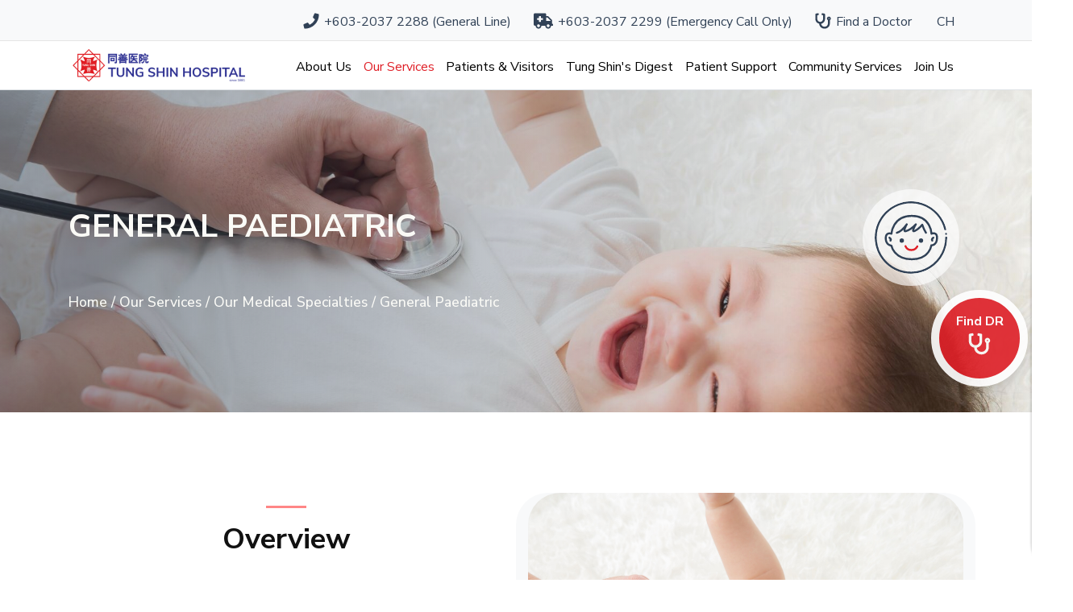

--- FILE ---
content_type: text/html; charset=utf-8
request_url: https://www.tungshin.com.my/our-services/our-medical-specialties/general-paediatric
body_size: 263149
content:
<!doctype html>
<html data-n-head-ssr lang="en" data-n-head="%7B%22lang%22:%7B%22ssr%22:%22en%22%7D%7D">
  <head >
    <title>General Paediatric | Tung Shin Hospital</title><meta data-n-head="ssr" charset="utf-8"><meta data-n-head="ssr" name="viewport" content="width=device-width, initial-scale=1, minimum-scale=1"><meta data-n-head="ssr" data-hid="description" name="description" content=""><meta data-n-head="ssr" data-hid="og:description" property="og:description" key="og:description" content="General Paediatric | Tung Shin Hospital | Tung Shin Hospital"><meta data-n-head="ssr" property="twitter:card" name="twitter:card" key="twitter:card" content="General Paediatric | Tung Shin Hospital | Tung Shin Hospital"><meta data-n-head="ssr" data-hid="og:url" property="og:url" key="og:url" content="https://www.tungshin.com.my/our-services/our-medical-specialties/general-paediatric"><meta data-n-head="ssr" data-hid="og:title" property="og:title" key="og:title" content="General Paediatric | Tung Shin Hospital"><meta data-n-head="ssr" property="og:type" key="og:type" content="article"><meta data-n-head="ssr" property="og:image:type" key="og:image:type" content="image/jpeg"><meta data-n-head="ssr" property="article:author" name="article:author" key="article:author" content="https://www.facebook.com/TungShinHosp"><meta data-n-head="ssr" property="article:publisher" name="article:publisher" key="article:publisher" content="https://www.facebook.com/TungShinHosp"><meta data-n-head="ssr" itemprop="name" data-hid="itemprop:name" content="General Paediatric | Tung Shin Hospital"><meta data-n-head="ssr" itemprop="description" data-hid="itemprop:description" content="General Paediatric | Tung Shin Hospital | Tung Shin Hospital"><meta data-n-head="ssr" itemprop="image" data-hid="itemprop:image" content="https://dw4it0vpq8r8e.cloudfront.net/medium_tung_shin_hospital_1fc329ca91.jpg"><meta data-n-head="ssr" property="og:image" key="og:image" content="https://dw4it0vpq8r8e.cloudfront.net/medium_tung_shin_hospital_1fc329ca91.jpg"><meta data-n-head="ssr" property="og:image:secure_url" key="og:image:secure_url" content="https://dw4it0vpq8r8e.cloudfront.net/medium_tung_shin_hospital_1fc329ca91.jpg"><meta data-n-head="ssr" property="og:locale" key="og:locale" content="en_us"><meta data-n-head="ssr" property="og:image:width" key="og:image:width" content="750"><meta data-n-head="ssr" property="og:image:height" key="og:image:height" content="548"><meta data-n-head="ssr" property="twitter:card" name="twitter:card" key="twitter:card" content="summary_large_image"><meta data-n-head="ssr" property="twitter:image:alt" name="twitter:image:alt" key="twitter:image:alt" content="Tung Shin Hospital"><meta data-n-head="ssr" property="og:image:alt" key="og:image:alt" content="Tung Shin Hospital"><meta data-n-head="ssr" property="og:site_name" key="og:site_name" content="Tung Shin Hospital"><meta data-n-head="ssr" property="fb:app_id" key="fb:app_id" content="356187212682774"><link data-n-head="ssr" rel="icon" type="image/x-icon" href="/favicon.ico"><script data-n-head="ssr" src="https://unpkg.com/ionicons@5.0.0/dist/ionicons/ionicons.esm.js" type="module"></script><script data-n-head="ssr" nomodule="" src="https://unpkg.com/ionicons@5.0.0/dist/ionicons/ionicons.js"></script><link rel="preload" href="/_nuxt/b0c462d.js" as="script"><link rel="preload" href="/_nuxt/b3b3e48.js" as="script"><link rel="preload" href="/_nuxt/vendors/app.5740c39.css" as="style"><link rel="preload" href="/_nuxt/539579e.js" as="script"><link rel="preload" href="/_nuxt/app.d46f99b.css" as="style"><link rel="preload" href="/_nuxt/232d5c5.js" as="script"><link rel="preload" href="/_nuxt/ed9ce32.js" as="script"><link rel="preload" href="/_nuxt/14e6793.js" as="script"><link rel="preload" href="/_nuxt/pages/our-services/our-medical-services/_wmdsvcslug/pages/our-services/our-medical-specialties/_wmds/3f8488e7.32cca4a.css" as="style"><link rel="preload" href="/_nuxt/407e548.js" as="script"><link rel="stylesheet" href="/_nuxt/vendors/app.5740c39.css"><link rel="stylesheet" href="/_nuxt/app.d46f99b.css"><link rel="stylesheet" href="/_nuxt/pages/our-services/our-medical-services/_wmdsvcslug/pages/our-services/our-medical-specialties/_wmds/3f8488e7.32cca4a.css">
  </head>
  <body class="body-class" data-n-head="%7B%22class%22:%7B%22ssr%22:%22body-class%22%7D%7D">
    <div data-server-rendered="true" id="__nuxt"><!----><div id="__layout"><div class="stretched parent-div"><!----><svg width="0" height="0" style="display:none;"><symbol id="Icon_East-01" id="Layer_1" data-name="Layer 1" xmlns="http://www.w3.org/2000/svg" viewBox="0 0 200 200"><g id="针灸科"><g><path d="M56.91,78.34a2.32,2.32,0,0,1,1.34.19,1.66,1.66,0,0,1,.86.94,6.51,6.51,0,0,1,.44.83,1.05,1.05,0,0,1,.2.81A5.13,5.13,0,0,1,59,82.26c-.19.13-.26.22-.19.27s0,.27-.25.66l-.39.49h5.49l.39.39a1.93,1.93,0,0,0,.69.59c.26.13.32.23.19.29-.36.17-.34.31,0,.45.16.06.21.11.15.14s-.38.15-.83.34c-.23.1-.35.19-.35.25,0,.33-.6.57-1.81.73a3.66,3.66,0,0,0-1.42.4c-.13.1-.25,0-.34-.17a.49.49,0,0,0-.47-.32,4.13,4.13,0,0,1-1.3-.49,5.35,5.35,0,0,1-1.27-.79l-.4-.34-.53,1.08c-1.6,3.17-3,5.22-4.07,6.17a10.09,10.09,0,0,0-.93.88.41.41,0,0,1-.3.2c-.36,0-1.3.75-2.84,2.25a9.06,9.06,0,0,1-.81.76,7.84,7.84,0,0,0-.78.86,5.84,5.84,0,0,1-1,1c-.36.39-.55.38-.58,0a2.44,2.44,0,0,1,.44-1.42,8.85,8.85,0,0,0,.54-1.08c0-.13,0-.2,0-.22s-.07,0-.2.17-.31.27-.34.22.14-.39.54-1,.8-1.25,1.22-1.84q1.62-2.31,3.18-5L52.3,85c.62-1.17,1.25-2.26,1.89-3.26a5.69,5.69,0,0,1,1.1-1.49c.06,0,.1-.06.1-.17a2.69,2.69,0,0,1,.61-.93C56.41,78.64,56.71,78.37,56.91,78.34Zm17.88.12c.65-.11,1-.17,1.15-.17a.52.52,0,0,1,.37.24,2,2,0,0,0,.83.4,3,3,0,0,1,1.55,1.22,1.27,1.27,0,0,1,.07,1.47,7.84,7.84,0,0,0-.34,2.16c-.07,1.08-.13,2.86-.2,5.34s-.09,3.74-.07,3.77.22,0,.61-.1a12.55,12.55,0,0,1,4.56-.12c1.47.25,2.33.71,2.59,1.4l.15.39-.39,0c-.26-.06-.4-.08-.42,0a1.75,1.75,0,0,0,0,.34c0,.2-.09.28-.27.25a.45.45,0,0,0-.42.1c-.1.1-.47.1-1.13,0a7.24,7.24,0,0,0-4.55.63c-.49.27-.78.43-.86.49s-.12.33-.12.79a11.77,11.77,0,0,1-.25,1.71,41.81,41.81,0,0,0-.22,4.32q-.07,3.42.08,6a6.52,6.52,0,0,1,0,2.06,1.69,1.69,0,0,0-.3.66,3.13,3.13,0,0,1-.34.81,3.28,3.28,0,0,0-.27,1.32,3.58,3.58,0,0,1-.24,1.3,4.58,4.58,0,0,0-.3,1.57c-.08.87-.14,1.37-.17,1.52a3.86,3.86,0,0,0,.2,1.2c.22,1,.29,1.52.19,1.52-.39,0-.82-.48-1.3-1.42a17.38,17.38,0,0,1-1.2-3.33q-.39-1.73-1-5.44a60.08,60.08,0,0,1-.14-9.85c.06-2.26.08-3.4,0-3.43a16.45,16.45,0,0,0-3.78.78,19.27,19.27,0,0,1-3.87.44,4.82,4.82,0,0,1-1.3,0,1.93,1.93,0,0,1-.61-.27,2.61,2.61,0,0,0-.56-.35,9.37,9.37,0,0,0-1.11.94,17.92,17.92,0,0,1-3.62,2.59,6.89,6.89,0,0,0-1.69,1.08,4.82,4.82,0,0,0-.27,2,35.09,35.09,0,0,1-.3,3.82,11.17,11.17,0,0,0-.14,2.55,2.44,2.44,0,0,0,.22.49.31.31,0,0,0,.27.1c.59,0,1.57-.6,3-1.79a24.16,24.16,0,0,0,3.6-3.8c.62-.81.92-1.06.88-.73a19.22,19.22,0,0,1-1.07,2.5A10.84,10.84,0,0,0,61,110.78c0,.26-.39.91-1.27,2a14.4,14.4,0,0,1-1.64,1.66,17,17,0,0,1-1.4,1.18,2.51,2.51,0,0,0-.64.34.73.73,0,0,1-.36.2,1.26,1.26,0,0,1-.47-.2,3.67,3.67,0,0,1-1.17-.83,3.55,3.55,0,0,0-.64-.34,1.47,1.47,0,0,1-.59-.69,7.8,7.8,0,0,1-.25-1.72c0-.48,0-1.69.15-3.6s.23-3,.3-3.26,0-.23-.05-.22a2.59,2.59,0,0,0-.54.37,5.64,5.64,0,0,1-2.16,1.13c-.23,0-.34.09-.34.17s-.15.09-.44,0c-.82-.22-1.23-.4-1.23-.53s-.18-.2-.54-.4c-.55-.29-.7-.68-.44-1.17a1.23,1.23,0,0,1,.52-.44c.24-.13.95-.46,2.13-1a22.31,22.31,0,0,0,2.4-1.18l1.18-.59.24-1.27c.16-.85.31-1.65.44-2.4l.39-1.52c0-.13,0-.2-.14-.22l-1-.08a4,4,0,0,1-1.62-.29,1.86,1.86,0,0,1-.71-.49.74.74,0,0,1-.27-.59l.15-.49c.06-.23.14-.34.22-.34a8.77,8.77,0,0,0,1.3-.52,22.84,22.84,0,0,1,2.64-1l2.55-.83a18.43,18.43,0,0,1,2.11-.47,3.11,3.11,0,0,1,1.66.08c.72.29.84.55.35.78A8.32,8.32,0,0,0,60,93.58a8.48,8.48,0,0,0-1.4,1.52c0,.09-.16.23-.49.39-.62.29-.85.57-.68.83,0,.07-.05.17-.25.3s-.51.56-.76,1.29a6.56,6.56,0,0,0-.37,2v.34l1.13-.59,2.5-1.37a5.26,5.26,0,0,1,2-.78c.38,0,.58-.08.62-.25s.18-.27.46-.41a1.57,1.57,0,0,1,.71-.22,19.71,19.71,0,0,0,2.16-.52c1.27-.34,2.45-.63,3.53-.86,2.38-.52,3.64-.81,3.77-.88a67.13,67.13,0,0,0,.39-6.91q.2-4,.49-6.51a1.5,1.5,0,0,0-.29-1.13l-.35-.49.35-.39A2.52,2.52,0,0,1,74.79,78.46Z"></path><path d="M100.47,78.27l.88-.18c.26,0,.54.3.83,1a4.25,4.25,0,0,1-.24,3.58,11.57,11.57,0,0,0-.59,1.42q0,.11.78-.39a14.7,14.7,0,0,1,3.29-1.2,9.85,9.85,0,0,1,3-.47A6.78,6.78,0,0,1,112,83.78c.42.46.51.78.25,1a.25.25,0,0,0-.1.34s0,.05,0,.05h-.07c-.23-.16-.64,0-1.23.49a11.87,11.87,0,0,0-1.76,1.91,94.32,94.32,0,0,1-7.4,8.48l-4.21,4.41q-2.2,2.4-3.85,3.89c-1.09,1-1.64,1.58-1.64,1.74s.21.28.64.35c.16,0,.31.13.44.39s.23.39.29.39.29.2.69.59a3.88,3.88,0,0,0,1.17.83,1.63,1.63,0,0,0,1.08-.29c.92-.46,1.36-.48,1.32,0v.1A.8.8,0,0,1,97,109c-.2,0-.38.15-.54.44-.07.07-.07.1,0,.1s0,.09-.22.27a1.24,1.24,0,0,0-.37.88,1.48,1.48,0,0,1-.51,1,2,2,0,0,1-1.35.42,6.61,6.61,0,0,0-1.35.1.89.89,0,0,1-.81-.22,1.12,1.12,0,0,1-.34-.86,1.44,1.44,0,0,0-.39-1,4.43,4.43,0,0,1-.69-1.28,4,4,0,0,1-.34-1.22q0-.34-.15-.39a1.6,1.6,0,0,0-.68.1l-.69.14a2.51,2.51,0,0,0-1.23.39,1.34,1.34,0,0,1-.51.25,6.47,6.47,0,0,0-1.18.69,3.63,3.63,0,0,1-1.42.68,1.05,1.05,0,0,0-.63.2.84.84,0,0,1-.47.19c-.06,0-.11-.09-.12-.29a1.5,1.5,0,0,1,.07-.59,12.46,12.46,0,0,1,2.06-1.76c1.4-1.11,2.49-2,3.26-2.7s2-1.81,3.55-3.38q2.94-2.94,3.77-3.67,1.38-1.23,3.78-3.87c3.36-3.73,5.11-5.7,5.24-5.93s0-.2-.1-.2a3.3,3.3,0,0,0-.93,0,16.74,16.74,0,0,0-2.06.29,8.93,8.93,0,0,1-2.06.2H98.41l-.39.73a15.26,15.26,0,0,1-2.16,2.85,8.35,8.35,0,0,1-2.11,1.71,18,18,0,0,0-1.81,1.08,5,5,0,0,1-1.13.59,7.74,7.74,0,0,0-2.1,1.47c-.1.13-.33.06-.69-.2a1.47,1.47,0,0,1-.51-.46,1.38,1.38,0,0,1-.08-.52,4.08,4.08,0,0,1,1-2.35A8.74,8.74,0,0,1,90,91.23c.33-.27.47-.46.44-.59v-.1c.1,0,.43-.33,1-1.08a4.63,4.63,0,0,0,.79-1.22c0-.07,0-.11,0-.13s0,0,.07,0,.14.06.22,0a.48.48,0,0,0,.15-.31.56.56,0,0,0,0-.3v-.07s0,0,.1,0,.23,0,.41-.27.24-.43.17-.56l0-.1c.1.13.32,0,.66-.56a3.15,3.15,0,0,0,.52-.91.18.18,0,0,1,.12-.19,1.89,1.89,0,0,0,.42-.4c.16-.22.19-.34.1-.34s-.23,0-.2-.05a1.82,1.82,0,0,1,.29-.34c.17-.16.25-.19.25-.08s0,.12.1,0a.41.41,0,0,0,0-.34q0-.16.42-.78c.31-.41.6-.83.86-1.25a8.18,8.18,0,0,1,1-1.37,7.9,7.9,0,0,1,1.22-1.18A3.56,3.56,0,0,1,100.47,78.27Zm-.55,23.66c0-.11.16-.14.33-.07a4.44,4.44,0,0,1,1.34.91c.52.47.74.76.64.85s-.08.77-.15,2a15,15,0,0,1-.19,2.16c0,.1,0,.15,0,.17s.09,0,.22,0a6.28,6.28,0,0,0,3.34-2.89,1.78,1.78,0,0,1,.93-.88,1.19,1.19,0,0,1,1,.17,1.82,1.82,0,0,0,.66.32c.1,0,.23.12.39.34a3.37,3.37,0,0,0,.84.74c.81.46,1.12.93.93,1.42a1.55,1.55,0,0,0-.15.71.82.82,0,0,1-.29.66,2.42,2.42,0,0,1-1.62.79c-.2,0-.31,0-.34.09a3.39,3.39,0,0,1-1.06.42,3.16,3.16,0,0,1-1.07.25s0-.21.07-.47c.26-.55.16-.78-.29-.69a4.21,4.21,0,0,0-1,.59,2.84,2.84,0,0,1-.91.49,4.17,4.17,0,0,1-.91-.27c-.49-.18-.75-.23-.78-.17a3.07,3.07,0,0,0-.42,1.15,8.16,8.16,0,0,0-.28,1.25c0,.13.62.54,1.87,1.23s2.32,1.32,3.24,1.91a20.65,20.65,0,0,0,1.79,1.15,12.83,12.83,0,0,0,1.64.66,13.83,13.83,0,0,1,1.91.69,11.27,11.27,0,0,0,3.43.73,11.79,11.79,0,0,1,3.58.69,1.78,1.78,0,0,1,.93,1.47c.1.49.18.83.24,1s0,.31-.14.34a1.36,1.36,0,0,1-1-.1.45.45,0,0,0-.44,0,10,10,0,0,1-3.38.69,10.66,10.66,0,0,1-3.63-.1,20.69,20.69,0,0,1-3-1.37,28.45,28.45,0,0,1-3.16-1.79c-.51-.38-1.46-1.23-2.86-2.57s-2.13-2-2.19-2.06-.3.18-.7.64a28.11,28.11,0,0,1-3,2.79,21.59,21.59,0,0,1-2.94,2,10.91,10.91,0,0,1-2.28.56,11.73,11.73,0,0,1-2.23.27,4,4,0,0,0-1.47.29,12.43,12.43,0,0,1-1.62.35,1.84,1.84,0,0,0-.78.44c-.76.52-1.13.62-1.13.29,0-.13.06-.19.17-.19s.25-.21.42-.62.33-.63.51-.68a3,3,0,0,0,.86-.52,31.6,31.6,0,0,1,5.49-2.59,18.12,18.12,0,0,0,5.24-3.34,15.5,15.5,0,0,0,1.45-1.37c.21-.26.23-.47.07-.63s-.05-.22,0-.44a.62.62,0,0,1,.39-.4c.2,0,.32-.34.37-.93s.11-1.88.17-3.87c0-1.08,0-1.9.05-2.47s.09-1,.15-1.38a2.48,2.48,0,0,1,.2-.66.31.31,0,0,1,.35-.1C99.77,102.09,99.87,102.05,99.92,101.93Zm1.62-4.28a1.17,1.17,0,0,1,.35-.27,1.67,1.67,0,0,1,.78,0,20.52,20.52,0,0,1,3.73.81,21.22,21.22,0,0,1,3.87,1.54c.59.3,1.39.77,2.42,1.42a21.75,21.75,0,0,1,2.28,1.62,9.32,9.32,0,0,1,1.52,1.47c.39.49.55.79.47.91s-.06.3.07.56a1.27,1.27,0,0,1,.12.81.85.85,0,0,1-.39.61c-.21.13-.3.23-.27.29s0,.09-.07.18a.81.81,0,0,1-.27.17c-.1,0-.17,0-.2,0a3.92,3.92,0,0,0-.93-.1,2.45,2.45,0,0,1-1-.25,12.07,12.07,0,0,1-1.4-1,4.69,4.69,0,0,0-1.2-.73.64.64,0,0,1-.47-.39,1.46,1.46,0,0,0-.56-.57c-.31-.21-1-.64-2.23-1.29a28.67,28.67,0,0,1-5.73-3.83C101.5,98.77,101.22,98.1,101.54,97.65Z"></path><path d="M135.85,78.88a.87.87,0,0,1,.73-.25,1.12,1.12,0,0,1,.66.13.75.75,0,0,1,.27.46,1.11,1.11,0,0,0,.37.61c.18.15.27.27.27.37s.06.15.19.15.2.1.2.29a.75.75,0,0,0,.24.54c.36.33.4.54.1.64-.1,0-.14.17-.14.41a.47.47,0,0,1-.3.49,1,1,0,0,0-.39.27,8.65,8.65,0,0,1-1.37.76,15.81,15.81,0,0,1-1.67.76,1.3,1.3,0,0,1-.64.1c-.16,0-.22,0-.19.1a.52.52,0,0,0,.19.34,1.42,1.42,0,0,1,.42.59c.12.26.22.39.32.39s.2.12,0,.34-.13.22-.2.25a.82.82,0,0,0-.54.66c-.09.38-.19.6-.29.66a3.1,3.1,0,0,0-.1.71A9.84,9.84,0,0,0,134,90a2,2,0,0,0,.1.66,6.42,6.42,0,0,1,1-.42,6.56,6.56,0,0,1,1.54-.39,1.32,1.32,0,0,1,1.05.24c.25.22.34.38.27.49a2.84,2.84,0,0,1-1,.59c-.59.28-1.26.65-2,1.1l-1.17.69v1.37a14.78,14.78,0,0,1-.1,1.52,3.67,3.67,0,0,0-.1.64c0,.26,0,.43,0,.51a3,3,0,0,0,.78.47,10.7,10.7,0,0,1,2.75,2.06,2.64,2.64,0,0,1,.37.61,4.1,4.1,0,0,1,.07.91,2.23,2.23,0,0,1-.22,1.22.36.36,0,0,0,.05.54.58.58,0,0,1,.22.54c-.1.33-.38.31-.84,0a1.07,1.07,0,0,0-.63-.39,2.35,2.35,0,0,1-1.37-.74,7.11,7.11,0,0,1-1.42-1.71l-.1.1c0,.19.09,1.43.17,3.69a21,21,0,0,0,.51,4.68,21.59,21.59,0,0,1,.42,2.7,11.91,11.91,0,0,1,.07,2.45,3.89,3.89,0,0,1-.44,1.47,6.4,6.4,0,0,1-.63,1,.88.88,0,0,1-.62.08,4.31,4.31,0,0,1-1.32-.47,2.6,2.6,0,0,1-1-.61,4.08,4.08,0,0,0-1-.64c-.72-.45-1.08-.75-1.08-.88.32,0,.11-.23-.64-.68-.52-.4-.78-.63-.78-.71a4.2,4.2,0,0,0-.42-.94,3.2,3.2,0,0,1-.42-1,3.61,3.61,0,0,0-.24-.93l-.2-.69-.44.59a10.64,10.64,0,0,1-1.52,2,.61.61,0,0,1-.78-.1,1.09,1.09,0,0,0-.57-.24c-.14,0-.22-.35-.22-1a3.84,3.84,0,0,1,.2-1.35,4.65,4.65,0,0,1,.74-1.2c.35-.42.73-.92,1.12-1.49s1-1.43,1.81-2.58,1.48-2.09,2-2.84c1.57-2.51,2.5-4,2.8-4.6.55-1.08.77-1.69.64-1.82s-.23.07-.59.3a3.3,3.3,0,0,0-.74.58,19.45,19.45,0,0,1-2.69,2l-1,.57-1.2.71a7,7,0,0,1-4.51,1.42,3.83,3.83,0,0,1-1.66-.44,5.31,5.31,0,0,1-.93-.79,1.13,1.13,0,0,1-.25-.58.73.73,0,0,1,.2-.67,2.38,2.38,0,0,1,1.08-.36,38.29,38.29,0,0,0,5.63-2.45q3.29-1.62,6.08-2.7l1.37-.54.19-2.05a21.83,21.83,0,0,1,.49-3.09c.17-.82.18-1.23,0-1.23l-.34,0a2.72,2.72,0,0,1-.81.08.92.92,0,0,0-.66.17c-.39.29-.59.29-.59,0,0-.13-.06-.18-.19-.15a4.17,4.17,0,0,0-.84.34,18,18,0,0,0-3.82,2.31A8.78,8.78,0,0,1,123.64,89l-.49,0,.74-.69,1.86-1.52,2.65-2.25c1.7-1.4,3.67-2.91,5.93-4.51A13.83,13.83,0,0,0,135.85,78.88Zm-4.1,24.6c-.11-2-.17-3-.17-3s-.18.08-.34.34-.15.34-.25.54a24.92,24.92,0,0,1-2.84,4.41c-1.34,1.67-2,2.69-2,3.09a.72.72,0,0,0,.15.34c.1-.1.15-.08.15,0a3.26,3.26,0,0,0,.44,1.08,10.42,10.42,0,0,0,.73,1.22,5.2,5.2,0,0,0,.93.74,8.71,8.71,0,0,0,1.62.51,8.09,8.09,0,0,0,1.57.27h.54l0-.88a20.38,20.38,0,0,0-.25-4.17C132,107,131.87,105.47,131.75,103.48Zm19-26c0-.07.15-.1.44-.1a2.75,2.75,0,0,1,1.28.24A9.75,9.75,0,0,1,154,79a13.78,13.78,0,0,1,1.22,1.25,2.51,2.51,0,0,1,.44.8,2.77,2.77,0,0,0,.3.84c.06,0,.08.17,0,.41a.87.87,0,0,1-.19.52,5.71,5.71,0,0,0-.25,1.22c-.09.69-.26,1.52-.49,2.5a30.51,30.51,0,0,0-.58,3.63q-.1.78-.27,1.59a3.25,3.25,0,0,0,0,1.45,5.61,5.61,0,0,1,.1,1.29,4.34,4.34,0,0,1-.1,1.2c-.1.23,0,.35.2.35a4,4,0,0,0,.88-.15,3.84,3.84,0,0,1,2.65,0c.16.1.45.32.88.66s.57.57.44.66a.65.65,0,0,0-.2.54.55.55,0,0,1-.27.54,4.48,4.48,0,0,1-1.2.3,22.3,22.3,0,0,0-2.4.49,7.43,7.43,0,0,0-1.47.44,5.76,5.76,0,0,0-.34,1.76c-.07.66-.18,1.67-.35,3s-.26,3.12-.29,5.24a40.71,40.71,0,0,1-.44,6.52q0,.35-.27.39c-.15,0-.38.39-.71,1.06a6.88,6.88,0,0,0-.64,2.3,5,5,0,0,1-.32,1.57,3,3,0,0,0-.26,1.1l-.05.88-.25-.49c-.39-.85-.64-2.79-.73-5.83q-.15-3.09-.08-7.72t.27-6.64a12.41,12.41,0,0,0,.15-1.81,11.29,11.29,0,0,0-2.4.88,41.69,41.69,0,0,1-5.56,2,2.84,2.84,0,0,1-2.38-.22,1,1,0,0,0-.49-.25c-.16,0-.34-.28-.54-.83a.25.25,0,0,1,.1-.39,7.4,7.4,0,0,1,1.84-1.2,26.55,26.55,0,0,1,2.67-1.3c.65-.26,1.84-.69,3.57-1.28s2.86-.94,3.39-1.08c.09,0,.14-.39.14-1.07a25.25,25.25,0,0,1,.17-2.58c.12-1,.21-2.26.27-3.7a30.59,30.59,0,0,1,.64-5.92c.23-1.28.37-2.34.44-3.19q0-.93,0-1.2a1.38,1.38,0,0,0-.27-.61A1.69,1.69,0,0,1,150.74,77.51ZM141,92.21a3.35,3.35,0,0,1,1.62,0,7.48,7.48,0,0,1,3.18,1.61,2.49,2.49,0,0,1,.74,1,.94.94,0,0,1,.09.81.77.77,0,0,0,0,.63c.17.43.15.64,0,.64a1.24,1.24,0,0,0-.54.2.61.61,0,0,1-.71-.08,7,7,0,0,0-1.35-.66,7,7,0,0,1-2.45-1.81,3.08,3.08,0,0,1-.88-2C140.65,92.42,140.76,92.3,141,92.21Zm1.81-6.52a3,3,0,0,1,1.62,0,8.79,8.79,0,0,1,3,1.47,4.62,4.62,0,0,1,1.05,1,3.08,3.08,0,0,1,.47,1.22c.26,1,.21,1.64-.15,2a1.59,1.59,0,0,0-.29.44.43.43,0,0,1-.32.2,4.76,4.76,0,0,1-.86-.2,3.57,3.57,0,0,1-.93-.27,1.21,1.21,0,0,1-.44-.41,9.72,9.72,0,0,0-1.32-1.52,12.09,12.09,0,0,1-1.77-2.55C142.49,86.31,142.48,85.85,142.8,85.69Z"></path></g></g><g id="Group_2279" data-name="Group 2279"><path id="Path_3681" data-name="Path 3681" d="M173.34,97.92c-.24-1.6-.51-3.43-.75-5a73,73,0,0,1-1.34-8.2,21.3,21.3,0,0,0-.79-3c-.56-1.52-.94-3.3-1.73-5.11a75.47,75.47,0,0,0-5.47-12,58.64,58.64,0,0,0-4.54-6.9c-.84-1.09-1.64-2.22-2.51-3.28l-2.8-3a50.89,50.89,0,0,0-4.76-4.53,39.48,39.48,0,0,0-5.14-4c-.85-.56-1.73-1.31-2.66-1.88a68.47,68.47,0,0,0-22.56-9.67,27.22,27.22,0,0,0-4-.85A65.89,65.89,0,0,0,85,31.59,69.69,69.69,0,0,0,42,64.59,74,74,0,0,0,34.09,85.1,69.65,69.65,0,0,0,35,116.72a66.93,66.93,0,0,0,3.46,10c1.15,2.15,2.09,4.4,3.34,6.49s2.4,4.26,3.93,6.18l1,1.31a70.13,70.13,0,0,0,21.93,19.09c1.15.71,2.44,1.17,3.64,1.79a65.76,65.76,0,0,0,27.3,6.57c3.21.3,6.44-.24,9.68-.3,3.18-.6,6.46-.77,9.57-1.7a66.12,66.12,0,0,0,10-3.23A83.35,83.35,0,0,0,146,152.42l2.41-2.17a74.86,74.86,0,0,0,19.88-29.57c.9-2.57,1.49-4.78,2.17-6.5a30.84,30.84,0,0,1,1.44-3.89c.52-1,1-2,1.46-2.16s.74-.63,1.09-.83.6-.74.86-2.56c.15-.84.28-1.59.4-2.33.56-3,1.05-4,1.45-2.18.07.33.14.78.23.8.34.08.58.84.47,4.65,0,.72.07,1.39,0,1.92s.08.72,0,1.36a56,56,0,0,0,0,7.21c.06,1.43-.06,3.5-.12,5.37a16.12,16.12,0,0,1-1.33,5c-.71,2-1.58,4.08-2.25,5.74s.17.64.24,1a3.08,3.08,0,0,1,0,.43,11.52,11.52,0,0,1-1.09,2.68c-1.28,2.44-2.34,4-3.21,5.91a30.84,30.84,0,0,1-3.62,5.74c-.72,1-1.44,1.95-2.23,2.89l-2.59,2.67a17.26,17.26,0,0,1-1.91,1.71,5.28,5.28,0,0,1-1.2.63,12.06,12.06,0,0,0-2.17,1.67l-3.43,3.1c-.64.55-1.41,1.24-1.2,1.18a2.71,2.71,0,0,0,.76-.38c.89-.56,1.76-1.4,2.64-2.09s1.5-1.1,1.34-.79a13.5,13.5,0,0,1-2.12,2.35A22.41,22.41,0,0,1,149,164.6c-.31.08-.49.05-.83.15s-1.66,1-2.53,1.48l-.8.49c-1.85,1.11-3.56,2.36-5.46,3.34s-3.85,1.93-5.91,2.9A99.6,99.6,0,0,1,121,177.05a77.46,77.46,0,0,1-23.3,2.28L94,179.17a81,81,0,0,1-29.64-8.88c-1.1-.55-2.17-1.24-3.25-1.85l-3.22-1.88c-5.68-4-11.21-8.23-15.73-13.54a59.53,59.53,0,0,1-5.07-6.24,63.36,63.36,0,0,1-4.46-6.7,77.78,77.78,0,0,1-9.18-22.81,44.67,44.67,0,0,1-1-5.6l-.54-3.78c-.12-1.26-.13-2.52-.23-3.75a50.56,50.56,0,0,1-.1-8.07,56.42,56.42,0,0,1,.77-8,95.75,95.75,0,0,1,2.86-13c1.25-3.22,2.2-6.62,3.87-9.68L31.24,61c.65-1.09,1.18-1.89,1.67-2.62a42.41,42.41,0,0,1,3.6-4.73c.52-.56.78-.62.56-.15-.4.77-1,1.94-1.82,3.47a16.68,16.68,0,0,1-2.09,3.1L32,60.8a12.51,12.51,0,0,0-1.82,3.3c-.66,1.64-1.31,3-2.14,4.61-.24.5-.64,1.62-1,2.46l-1.61,4.38c-.6,2.15-1.12,4.19-1.6,6.33-.48,1.74-.56,3.71-.9,5.48-.93,5.06-.64,6.17-.16,7.27a5.23,5.23,0,0,1,.51,2.27c0,.34,0,1,0,1.56a2.28,2.28,0,0,1-.1.52c-.37,0-.74.41-1,1.9a18.14,18.14,0,0,0,0,2.21,24.57,24.57,0,0,0,.22,2.48,18.68,18.68,0,0,0,.42,1.83,23.22,23.22,0,0,1,.65,2.74,17.91,17.91,0,0,1,.41,3.8c0,.18-.1.16-.14.3a4.24,4.24,0,0,0,.21,2.23,14.05,14.05,0,0,0,.65,1.74c.52.8.69.4.08-2.64a10.44,10.44,0,0,1-.14-1.48c-.05-.81.23-.45.41.55.59,2.45,1.36,4.81,2,7.25s1.8,4.77,2.67,7.33c1.2,2.77,2.58,5.57,4,8.26l1.81,3.1a3.11,3.11,0,0,1,.39.92c0,.1-.18,0-.4-.34l-2.26-3.27c-.23-.33-.47-.56-.46-.44a6.46,6.46,0,0,0,.55,1.12,41.51,41.51,0,0,0,5,7.38,7.39,7.39,0,0,0,.82.86,2.41,2.41,0,0,0,.64.41c.39.11,1,.94,2.45,2.5,1.67,1.74,3.28,3.53,5,5.2.86.74,1.47,1.13,1.49,1s-.08-.41,0-.49a9.81,9.81,0,0,1,2.54,1.93,14.54,14.54,0,0,1,1.44,1.5,1.24,1.24,0,0,1-.65.8,5.38,5.38,0,0,1-1-.73l-3.39-3c-.63-.55-1.29-1.07-2-1.56-.18-.08-.19.08.08.47a12.13,12.13,0,0,0,1.64,1.72c.4.38.94.85,1.35,1.18,2.79,2.47,6,4.6,9.21,7.16a4,4,0,0,0,.65.33c.08,0,.21,0,0-.21-.75-.57-1.58-1.42-2.28-2.07-.47-.45.32-.12,1.1.42,2.75,1.77,5.63,3.52,8.59,5.13,1.68.81,3.32,1.57,4.7,2.09a2.54,2.54,0,0,0,.45.13c.19,0,0-.17-.68-.48l-3.28-1.59c-.77-.37-1.53-.77-2.27-1.21a5.83,5.83,0,0,1-1-.89c-.07-.1.35.06.73.25,2,1,4.4,1.86,6.82,3a11.17,11.17,0,0,0,4,1.08,10.67,10.67,0,0,1,1.12.13,13.9,13.9,0,0,1,2.27.8,29.35,29.35,0,0,0,3,1.3,25.85,25.85,0,0,0,3.2.91c1.28.28,1.81.31,1.82.15s-.06-.07,0-.1.65-.15,1.86,0a26.39,26.39,0,0,1,4,.72,16.55,16.55,0,0,0,2.47.8c.18,0,1,.08,1.57.1a1.51,1.51,0,0,0,.52,0c0-.09.13-.18-.07-.28-.68-.34.18-.45,3.6-.33a58.12,58.12,0,0,0,6.19-.24l3.1-.18,3.1-.47c1.59-.26,3.21-.43,4.79-.78l4.72-1.24a1.79,1.79,0,0,0,.45-.19s-.08-.06-.25,0l-2.4.52a36.7,36.7,0,0,1-5.08,1c-1.1.13-2.11.15-2,0a2.71,2.71,0,0,1,1-.41,33.54,33.54,0,0,0,4.3-1.12c.35-.12.54-.26.47-.29a3.46,3.46,0,0,0-.91.07c-.43.06-1,.24-1.56.3l-1.71.24a64.74,64.74,0,0,1-14.71,1.06,70.87,70.87,0,0,1-8.22-.72A60.19,60.19,0,0,1,84,171c-1.4-.35-2.83-.63-4.2-1.06-2.41-1-4.86-1.8-7.21-2.82s-4.75-2-6.9-3.3l-4.34-2.73c-1.42-.94-2.7-2.08-4-3.1a9.58,9.58,0,0,1-1-.86c-.66-.7-.87-1.08-.4-1a8.4,8.4,0,0,1,1.59,1,11.88,11.88,0,0,1,1,.87c.3.32.34.48.62.79a11.2,11.2,0,0,0,2.37,1.85l4.7,2.49c.8.47,1.85,1,2.5,1.47l.28.23a14.7,14.7,0,0,0,4.19,2,11.42,11.42,0,0,1,3.88,1.09,22.1,22.1,0,0,0,4.7,1.47,120.49,120.49,0,0,0,15.37,2.31l3.41.2a12.66,12.66,0,0,0,4.66-.41,8.85,8.85,0,0,1,2.56-.31,15.34,15.34,0,0,0,5.08-.71,21.11,21.11,0,0,1,2.21-.45,58.74,58.74,0,0,0,6.54-1.58c2.23-.5,4.22-1.44,6.36-2.09a33.66,33.66,0,0,0,6.14-2.72,22.54,22.54,0,0,0,4.53-3c1-.76,2-1.53,3.16-2.33s2.32-1.89,3.7-2.94a29.85,29.85,0,0,0,3.78-3.23,45.18,45.18,0,0,0,3.39-3.39c.27-.32.58-.78.5-.75a2.85,2.85,0,0,0-.9.64c-1.73,1.55-3.65,3.18-5.41,4.9a60,60,0,0,1-8.71,6.14,43.71,43.71,0,0,1-4.26,2.43,35.21,35.21,0,0,1-6,2.64c-.72.23-1.54.5-2.29.78a72.89,72.89,0,0,1-25.13,4.12,67.06,67.06,0,0,1-21.11-3.53,70.87,70.87,0,0,1-19.1-9.73,58.34,58.34,0,0,1-5.17-4l-3.37-2.89-3.08-3.36-.56-.56c-.44-.47-1.12-1-1-.78a4.83,4.83,0,0,0,.58.84l3.33,3.72c2.29,2.1,4.44,4.21,6.76,6.12a40.13,40.13,0,0,0,7.5,5.16,40.59,40.59,0,0,0,5,2.54c1.75.72,3.41,1.76,5.35,2.43.89.36,2.07.72,3.06,1,2.12.78,4.2,1.2,6.11,1.87a22.67,22.67,0,0,0,5.5,1.28l2.49.35a37.52,37.52,0,0,0,5.8.39,38.81,38.81,0,0,0,4.32-.14,10.59,10.59,0,0,1,1.38,0c.23,0,.2.13-.07.18-.49.1-1.16.2-1.88.28-1.74.06-3.59,0-5.35,0a19.88,19.88,0,0,1-4.87-.41c-1.42-.25-2.78-.45-4.14-.63s-2.65-.6-4-.9a35.31,35.31,0,0,1-5.59-1.61,57.64,57.64,0,0,1-5.51-2.15l-5.31-2.53a53.13,53.13,0,0,1-7-4.43c-1.28-1-2.7-2.08-4-3s-2.53-2.12-3.8-3.22a29.07,29.07,0,0,1-3.57-3.62,54.26,54.26,0,0,1-4.38-5.2,56.1,56.1,0,0,1-3.95-5.49,45.56,45.56,0,0,1-3.38-5.87l-2.2-4.61-1.76-4.8A42.67,42.67,0,0,1,31.75,116c-.81-3.05-.94-6.07-1.71-8.62a36.64,36.64,0,0,1-.58-5.43,51.17,51.17,0,0,1,0-7.22,46.64,46.64,0,0,1,.67-7.17c.23-2,.42-3.74.72-5.25a43.9,43.9,0,0,1,1-4.68c1-2.65,1.92-5.36,3.07-8,.43-1,1-2,1.49-3l1.13-2.18,3-5.1A49,49,0,0,1,44,55c1.06-1.38,2-2.72,2.95-3.84a19.65,19.65,0,0,1,2.11-2.35c1.24-1.2,2.57-2.27,4-3.74.22-.23.81-.71,1.15-1L56,42.51l1.18-1c.6-.5,1.24-1.07,1.84-1.5,1.76-1.39,3.51-2.48,5.24-3.6l2.61-1.7c.92-.51,1.89-1,2.89-1.44,1.28-.6,2.39-.95,2-.61-.12.13-.52.37-.71.53s0,.06.17,0a7.17,7.17,0,0,0,.69-.3c.92-.51,2-1.08,2.73-1.37A41,41,0,0,1,84.26,28a53.49,53.49,0,0,1,7.62-1.51A36.82,36.82,0,0,1,96,26a.92.92,0,0,0,.53-.19,2.32,2.32,0,0,0-.53,0c-1.89-.13-3.93.45-5.92.67l-2.35.26c-.18,0-.3,0-.29,0a1,1,0,0,1,.37-.14l6-.89c2-.24,4-.22,6-.36a47.57,47.57,0,0,1,6.54.09l3.27.15,3.23.48a11.11,11.11,0,0,0,2.51.14,4.26,4.26,0,0,0,1-.52c.25-.24-.55-.6-2.76-1.08s-3.7-.92-4.61-1.16a31.22,31.22,0,0,0-6.17-.8,10.82,10.82,0,0,0-1.8,0A31.51,31.51,0,0,1,96,22.45l-1.06-.1a9.7,9.7,0,0,0-3.08.35c-1.86.57-3.94.87-6.08,1.4s-4.4,1.07-6.7,1.57c-2.35.74-4.75,1.48-7.27,2.38l-5.52,2.42c-1.63.64-2.64,1.12-2.15.61a12.38,12.38,0,0,1,3.14-1.89l2.45-1.12a16.56,16.56,0,0,0,2.5-1.32.6.6,0,0,0,0-.61,5.12,5.12,0,0,0-2.22.67l-1.66.75c-3.6,1.43-7,4-10.3,5.63a84.75,84.75,0,0,0-9.51,7.37,16.31,16.31,0,0,1-2.76,2.14,7.92,7.92,0,0,0-3.43,2c-.38.31-.34.09-.52.15-.45.14-1,.58-2.7,2.41A80.09,80.09,0,0,0,28.7,63.37a89.36,89.36,0,0,0-5,12.52l-1.84,7q-.53,3.56-1.07,7.14c-.24,1.23-.18,2.64-.32,3.81-.15,2-.35,4.08-.34,6.13s.24,4.11.36,6.2a55,55,0,0,0,.72,5.71,47.61,47.61,0,0,0,1,5.7A72.43,72.43,0,0,0,25,126.78l1,2.7a69,69,0,0,0,3.49,7.87c1.3,2.58,2.94,5,4.33,7.46.19.35.3.64.4.84s-.2-.16-.34-.36a69.18,69.18,0,0,1-5.78-9.74c-.7-1.45-1.44-2.89-2.09-4.36l-1.71-4.52a58,58,0,0,1-2.78-10.09c-.24-1-.38-2.63-.62-3.69-.33-1.86-.72-3.73-.92-5.63s-.18-3.84-.28-5.79a97.79,97.79,0,0,1,1.39-17.33,82.12,82.12,0,0,1,10.32-27,66.54,66.54,0,0,1,3.71-5.67,57.94,57.94,0,0,1,5.46-6.73,71.77,71.77,0,0,1,6.13-6.08A77.85,77.85,0,0,1,62.37,27.39c2.89-1.46,5.78-2.9,8.73-4.16,3-1.05,5.94-2.46,9.08-3.16a6.58,6.58,0,0,0,1.22-.44c.09-.07-.3,0-.7,0L79,20a23.29,23.29,0,0,0-3.63,1.09l-5.45,1.95-5.07,2.22a25.31,25.31,0,0,0-4.22,2.21l-5,3L51,33.76A43.76,43.76,0,0,0,45.83,38,81.42,81.42,0,0,0,18.42,97.82a56.93,56.93,0,0,0,.16,6.4,43.75,43.75,0,0,0,.61,6.36c.36,2.12.59,4.24,1,6.31s1,4.12,1.48,6.16a64.51,64.51,0,0,0,2.17,6.51,83.83,83.83,0,0,0,16.57,26.68,82,82,0,0,0,13.27,11.7,2.72,2.72,0,0,1,.43.4s-.14,0-.29-.1c-1.83-1.3-3.7-2.61-5.51-4l-5.12-4.64a85.1,85.1,0,0,1-18-25.9,83.3,83.3,0,0,1-4.78-14.07,58.58,58.58,0,0,1-1.51-7.77A73.23,73.23,0,0,1,18,99.12c.06-1,.12-2,.18-2.92a82.09,82.09,0,0,1,8-32.38,56.6,56.6,0,0,1,3.93-7.32,52.79,52.79,0,0,1,4.68-6.82c1.21-1.47,2.3-3.15,3.65-4.57a81.85,81.85,0,0,1,16-14.22A89.14,89.14,0,0,1,77.1,20a85.47,85.47,0,0,1,12.27-2.58,86.71,86.71,0,0,1,21.11-.33l6.62,1.1A84.92,84.92,0,0,1,144,29l3.87,2.52L153.47,36c1.84,1.6,3.57,3.37,5.34,5.05a80.71,80.71,0,0,1,12.81,17.52,85.34,85.34,0,0,1,7,16.84l1.71,7.77c.09.74,0,.87-.21.25-.1-.33-.3-.85-.42-1.15-.23-.53-.27-.34-.15.45a16.08,16.08,0,0,1,.23,2.2c0,.36,0,.69-.1.49-.14-.4-.31-1.14-.47-1.79l-.22-.85-1.84-7.17-2.5-7A111.27,111.27,0,0,0,169,57.39,8.7,8.7,0,0,0,167.41,55c-.23.07-1.4-1.35-2-1.81-.13-.1,0,.24.21.54,1.88,2.56,3.2,5.5,5.13,8a32.56,32.56,0,0,1,2,3.9A74.79,74.79,0,0,1,178,82.38c.56,2.58.75,5.28,1.13,7.88a8.84,8.84,0,0,1,.06,2.12c0,.18-.05.32-.07.22a8.11,8.11,0,0,1-.18-1.08,74.49,74.49,0,0,0-2.25-12.4,20.86,20.86,0,0,0-1-3l-.26-.5A36.52,36.52,0,0,1,173,70.57c-.9-2.08-1.32-2.13-.85-.7.31,1.5.65,3.16,1,4.68.17.84.33,1.68.38,2.23,0,.28-.14.2-.34-.17-.41-.73-.89-1.74-1.36-2.7a29.51,29.51,0,0,0-2.85-5.2,50.11,50.11,0,0,1,2.53,6.16,28.16,28.16,0,0,1,1.3,4.09,10.51,10.51,0,0,1,.37,2.43.69.69,0,0,1-.1.35c-.32.19.11,1.78.37,4.09s.64,4.77.68,7.15c0,1.32,0,2.62,0,3.87C174.06,99.65,173.71,100.17,173.34,97.92ZM58,31.05a1.75,1.75,0,0,0-.5.23c-2.11,1.27-4.06,2.81-5.26,3.63A52.24,52.24,0,0,0,47,39.23c-.57.5-1.28,1.35-1,1.2l3.35-1.87a28.4,28.4,0,0,0,2.37-2,34.34,34.34,0,0,1,5.88-5.08A.92.92,0,0,0,58,31.05Zm15.21-7.68a2.3,2.3,0,0,0-.51.1,17.33,17.33,0,0,0-4,1.65,3.48,3.48,0,0,0-.74.51c-.05,0,.26-.06.48-.15l1.78-.78c.61-.32,1.49-.58,2.31-.92s.93-.41.72-.41Zm6-.82-.59.11c-.11.05-.36.15-.31.16l.59-.12c.12-.05.36-.14.31-.15Zm18.47-2.37a5.82,5.82,0,0,0-2.2-.12l-.8.07c-.94.1-1.1.29-.33.33a11.55,11.55,0,0,0,2.2,0c.93-.08,1.24-.18,1.13-.27ZM27.88,126.79c.16.17,0-.53-.3-1.44a12.15,12.15,0,0,0-1.12-2.6c-.14-.13,0,.56.29,1.43a11.39,11.39,0,0,0,1.13,2.61ZM30,133.68c.07.09.1.07.07-.05a13.48,13.48,0,0,0-1.24-2.53c-.07-.09-.1-.06-.07.05A12.91,12.91,0,0,0,30,133.68Zm11.11,17.08s0-.06-.07-.17l-.44-.46c0,.06,0,.07.08.18ZM52,161.39s0-.07-.1-.16l-.5-.36.09.15ZM69,170.66c.43.13-.28-.32-1.16-.75a5.78,5.78,0,0,0-1.7-.66,5.79,5.79,0,0,0,1.64.93c.4.18.81.34,1.22.48Zm10.52,4.07c.2-.06-.36-.24-1.17-.57-1.16-.47-2.49-.85-2.35-.67a6.18,6.18,0,0,0,1.68.8,5.12,5.12,0,0,0,1.85.44Zm20.08,3c.15,0,.12-.05,0-.09a2.75,2.75,0,0,0-.5-.09c-1.94-.14-3.89-.13-5.8-.38l-5.72-.79c-.56-.09-1.11-.1-1.62-.2a1.4,1.4,0,0,0-.5-.06,2.85,2.85,0,0,0,.72.31l3.7.62,3.35.57a34.32,34.32,0,0,0,6.33.11Zm16.67-1.37c.1-.08-.43,0-1.1.09s-.91.2-.6.22a4.18,4.18,0,0,0,.61-.05,8.22,8.22,0,0,0,1.09-.26Zm12.81-2.73s-.36.1-.56.16-.33.17-.29.17a4.61,4.61,0,0,0,.56-.16c.11-.06.33-.17.29-.17Zm12.65-6-.27.1-.33.25Zm7-14.17c.3-.38-.08-.18-.67.31a14.36,14.36,0,0,0-1.34,1.24c-.09.17.52-.1,1.12-.63a8.61,8.61,0,0,0,.89-.92Zm20.73-11.94c-.11.32.1.05.54-.68.14-.24.36-.61.39-.7.11-.32-.1,0-.54.68-.14.23-.27.46-.39.7Zm-7.4,10.34c.08.07.51-.31,1.21-1a7.69,7.69,0,0,0,1.58-2.25c0-.17-.46.32-1.08,1.1a11.15,11.15,0,0,0-1.7,2.17Zm-103.29,2a3.32,3.32,0,0,0,.36.34l.58.48.64.48a7.91,7.91,0,0,0,1.58,1c.19,0-.4-.48-1.27-1.13l-1.27-.92a1.86,1.86,0,0,0-.61-.27ZM158,43.9a6.72,6.72,0,0,0,.52.79l1.54,1.85,1.14,1.13a6.52,6.52,0,0,0-.51-.78l-1.65-2c-.29-.33-.68-.68-1-1Zm-8.29-6.57c-.23-.12-.26,0,0,.18.44.41,1.08,1,1.72,1.45s1.42,1.17,1.45,1-.33-.56-1.13-1.26a17.07,17.07,0,0,0-2-1.41ZM140,30.63c-.35-.12,0,.2.56.63a29,29,0,0,0,3.5,2.11c.28.14.46.12.28,0L142.43,32A17,17,0,0,0,140,30.63Zm-5.94-3.85c-.21,0,.28.25,1,.58l.82.37c.67.3,1.07.43.75.21a12.94,12.94,0,0,0-1.33-.7,7.14,7.14,0,0,0-1.19-.46Zm1,1.3.31.22.31.08ZM127,24.8a3.65,3.65,0,0,0,.53.25,3,3,0,0,0,1.09.32c-.32-.15-.61-.32-1-.45-.59-.23-.87-.27-.64-.12Zm.73-2.07c.06.05,0,.08.19.14l.7.25c0-.05,0-.09-.19-.15Zm-7.55-.2a3.67,3.67,0,0,0,1.58.2c0-.16-.7-.42-1.8-.77a20.69,20.69,0,0,0-2.89-.72l-5.1-.72a7.51,7.51,0,0,0-2.59-.06c-.63.15.57.3,2.06.57,2.9.51,5.82.48,8.74,1.5Zm16.43,10.7L144,38.28l5.45,4.23c1.72,1.6,3.46,3.13,5,4.35a63.88,63.88,0,0,1,6.17,6.46l2.1,2.66a9.06,9.06,0,0,0,.88,1l1.56,1.23c.1.07,0-.32-.21-.67-1.29-2-2.5-3.89-3.69-5.75s-2.65-3.48-4-5.26A16,16,0,0,0,154.93,44a64.57,64.57,0,0,0-6-5.3c-.74-.57-1.48-1.24-1.27-1.17a4.38,4.38,0,0,1,1.18.6,24.65,24.65,0,0,1,3.4,2.54A68.61,68.61,0,0,1,158.64,47,80.91,80.91,0,0,1,166.41,57c.48.79.55.83.13.07a61.31,61.31,0,0,0-7.61-10.3,82,82,0,0,0-6.78-6.66c-2.42-2-4.9-4-7.46-5.7a78.77,78.77,0,0,0-19.56-9.58l-4.82-1.25-2.45-.6-2.49-.36c-1.14-.17-2.17-.14-1.75,0l2.91,1.14,2.81,1,5.13,1.67A30.82,30.82,0,0,1,128,28c1.08.71,2.59,1.39,4.1,2.33Zm-2.34,2.45a6.63,6.63,0,0,0-1.9-1.17,9.55,9.55,0,0,0-2.35-.94c-.08,0,0,.15.29.32a18.25,18.25,0,0,0,3.25,1.62,3.11,3.11,0,0,0,.72.16Zm21.45,16.9c.25.19-.32-.62-.83-1.18a34.57,34.57,0,0,0-4.3-4.34,37.4,37.4,0,0,0-4.6-3.72.53.53,0,0,0-.3-.12s0,.12.16.21c.76.64,1.56,1.28,1.56,1.28,3,2.77,5.21,4.73,7.15,6.89a9.86,9.86,0,0,0,1.16,1Zm3.58,4.07-.29-.44a1.88,1.88,0,0,0-.25-.24l.29.44a1.34,1.34,0,0,0,.25.23Zm6.12,6.9a5.64,5.64,0,0,0-.31-.81c-.55-1.15-1.26-2.5-1.52-3.28a7.69,7.69,0,0,0-1.18-1.94,72.43,72.43,0,0,0-16-16.4,41.62,41.62,0,0,0-5.53-3.65c-1.5-.84-2.17-1.06-2.09-.73a3.76,3.76,0,0,0,1.22.95,28.46,28.46,0,0,1,4.77,3l3.38,2.48c1.07.89,2.1,1.84,3.13,2.77A56.94,56.94,0,0,1,156.92,52,25.17,25.17,0,0,1,159.25,55l2.55,3.44c.86,1.22,1.58,2.59,2.4,3.89.71,1.15,1.44,1.91,1.21,1.27Zm2.77,3.75c.2.37.39.69.57,1l-.55-1.16-.34-.69a2.37,2.37,0,0,0-.22-.33c.19.39.39.81.55,1.16Zm3.09,10.08c-.07-.33-.15-.66-.25-1-.26-.68-.56-1.39-.8-1.93-.12-.25-.24-.31-.22-.13a8.16,8.16,0,0,0,.36,1.19c.43,1.16.8,1.88.91,1.85Zm.61,6.64-.12-.56,0,.12Z"></path><path id="Path_3682" data-name="Path 3682" d="M177.34,130.17c-1,2.8-2.4,5.62-3.75,8.42a109.69,109.69,0,0,1-10.53,15.72l-1.73,2.06c-1.7,2.07-3.72,3.81-5.57,5.72l-1.13,1.14c-.23.23-.24.32-.23.38a4.38,4.38,0,0,0,.58-.37c2.57-2.45,5.41-4.62,7.69-7.35a1.57,1.57,0,0,1,.42-.35s0,.14-.17.3a38.3,38.3,0,0,1-4.52,4.75,53.57,53.57,0,0,1-5.08,4.45l-4.2,3.24c-1.45,1-3,1.91-4.46,2.87a79.54,79.54,0,0,1-9.53,5c-2.74,1.1-5.52,2.1-8.23,3.06-2.8.72-5.54,1.41-8.19,1.89l-6,.93a106.38,106.38,0,0,1-10.7.85c-3.57-.22-7.17,0-10.7-.62-2.26-.33-4.53-.56-6.76-1l-6.68-1.71c-1.89-.57-3.71-1.32-5.55-1.93a43,43,0,0,1-5.35-2.1,1.89,1.89,0,0,0-.52-.18,3.09,3.09,0,0,0,.66.48,27.61,27.61,0,0,0,2.62,1.26c6.48,2.42,13.12,4.62,20,5.45l3.91.55,7.85.32c2.62,0,5.25-.23,7.86-.36A88.62,88.62,0,0,0,135,176.53a82.08,82.08,0,0,0,26.92-19,43.84,43.84,0,0,0,4.5-5.66,19.29,19.29,0,0,1,1.69-2.6,33.19,33.19,0,0,0,3.44-5.25c1.33-2.61,3.22-5.62,4.52-8.81a6.58,6.58,0,0,1,.62-1c.1-.09,0,.32,0,.44s.34-.19.7-1a41.92,41.92,0,0,0,2-5.21c.9-2.69,1.38-4.31,1.29-5.14a6.37,6.37,0,0,1,0-1.07,19.15,19.15,0,0,1,.68-3.18l.49-1.84c.2-.82.26-1.5.11-1.32a12.46,12.46,0,0,0-1.29,3.61C179.8,123.25,178.42,126.76,177.34,130.17Z"></path><path id="Path_3683" data-name="Path 3683" d="M181.18,107.75c-.21,1.16-.13,1.42-.06,1.6a12.77,12.77,0,0,1-.18,3.7,59,59,0,0,1-1.45,7.21c-.28,1.15-.44,2.24-.72,3.29s-.32,1.63,0,.87a10.41,10.41,0,0,0,.82-2.31q.7-3.14,1.43-6.25c.32-2.1.54-4.21.8-6.28a7.68,7.68,0,0,0,0-1.66,1,1,0,0,0-.21-.58,1.68,1.68,0,0,0-.18-.21C181.39,107.06,181.32,106.78,181.18,107.75Z"></path><path id="Path_3684" data-name="Path 3684" d="M59,34c.37-.28.1-.3-.52,0-.86.5-1.74,1.13-2.6,1.69s-1.66,1.32-2,1.65c-1.44,1.29-3.14,3.17-5.27,5.2-.55.53-.54.73-.1.43a26.7,26.7,0,0,0,3-2.51C54.4,37.82,56.85,35.86,59,34Z"></path><path id="Path_3685" data-name="Path 3685" d="M31.49,119.06c.06.14.11.16.12.12a.81.81,0,0,0,0-.38c-.24-1-.42-1.81-.45-2L30.42,114,30,111.47a12.85,12.85,0,0,0-.89-3.28c-.16-.27-.15.92,0,1.83l.75,4,1.14,3.89C31.19,118.31,31.33,118.69,31.49,119.06Z"></path><path id="Path_3686" data-name="Path 3686" d="M52.55,153.89A3.5,3.5,0,0,0,53,154c-.05,0,.13.08.1,0a3.49,3.49,0,0,0-.47-.62,4.63,4.63,0,0,0-.58-.5,29.62,29.62,0,0,1-4.91-4c-.11-.1,0,.2.19.44C49.76,152.31,51.73,153.65,52.55,153.89Z"></path><path id="Path_3687" data-name="Path 3687" d="M142.54,169.2c.24-.16.25-.3,0-.2s-.89.47-1.54.81c-.89.56-2.07,1.05-3.16,1.62-1.74.88-2.67,1.49-2.69,1.76a4.53,4.53,0,0,0,1.68-.61A49.14,49.14,0,0,0,142.54,169.2Z"></path><path id="Path_3688" data-name="Path 3688" d="M41.81,142l2.44,2.34c.15.14,0-.18-.07-.38a7,7,0,0,0-.43-.63l-2-2.51c-.29-.34-.5-.48-.83-.9a5.62,5.62,0,0,0,.08.92,3.84,3.84,0,0,0,.35.54A7.31,7.31,0,0,0,41.81,142Z"></path><path id="Path_3689" data-name="Path 3689" d="M107.46,174.17c.52-.09.28-.23-.33-.23s-1.08,0-1.55,0c-2.25.21-4.23.38-5.94.38a1.59,1.59,0,0,0-.38.07l.39.09a35.59,35.59,0,0,0,5.93-.08A14.93,14.93,0,0,0,107.46,174.17Z"></path><path id="Path_3690" data-name="Path 3690" d="M37.48,55.76c.36-.41,1-1.27,1.5-1.93a7.72,7.72,0,0,0,.59-1c.06-.34-.14-.25-.84.39a13.32,13.32,0,0,0-1.46,1.88C36.4,56.73,36.5,57.1,37.48,55.76Z"></path><path id="Path_3691" data-name="Path 3691" d="M28.87,95.05a5.43,5.43,0,0,0,.18-1.13c.07-1.75.29-3.37.4-4.78a1,1,0,0,0,0-.3.71.71,0,0,0-.13.26c-.2.84-.38,1.76-.52,2.71s-.07,1.92,0,2.82C28.73,95,28.81,95.17,28.87,95.05Z"></path><path id="Path_3692" data-name="Path 3692" d="M124.37,176.91c.12-.08-.34,0-.54,0l-.84.2a40.59,40.59,0,0,0-4.3,1.38c-.38.16-.09.23.66.09.47-.09,1.18-.24,1.64-.37A15.85,15.85,0,0,0,124.37,176.91Z"></path><path id="Path_3693" data-name="Path 3693" d="M33.7,62c-.21.76-.1.74.61-.16q.46-.65.87-1.32a12.17,12.17,0,0,0,.51-1.17,8.72,8.72,0,0,0-.84.76c-.13.14-.56.84-.86,1.3A4.6,4.6,0,0,0,33.7,62Z"></path><path id="Path_3694" data-name="Path 3694" d="M174.62,84.41a12.35,12.35,0,0,0,.2,1.47,5.66,5.66,0,0,0,.7,2.11,3.53,3.53,0,0,0,0-.46,24.49,24.49,0,0,0-.5-3.2C174.69,83.36,174.47,83.34,174.62,84.41Z"></path><path id="Path_3695" data-name="Path 3695" d="M40.87,146.29c-.42-.46-.7-.69-1-1a4.75,4.75,0,0,0,.34.77,10.77,10.77,0,0,0,1.43,1.8c.22.21.46.42.5.37a1.46,1.46,0,0,0-.3-.66A15.94,15.94,0,0,0,40.87,146.29Z"></path><path id="Path_3696" data-name="Path 3696" d="M179.23,105.2c0,.09-.06.37-.09.56l0,.83c0,1.35,0,1.77.26,1.25a3.53,3.53,0,0,0,.14-.56c0-.53.06-1.23,0-1.52C179.48,105,179.37,104.79,179.23,105.2Z"></path><path id="Path_3697" data-name="Path 3697" d="M58.72,163.44a3.21,3.21,0,0,0-.67-.8c-.17-.16-.81-.63-1.23-.94-.18-.11-.37-.21-.56-.31a3.53,3.53,0,0,0,.49.66,11.28,11.28,0,0,0,1.14.93A2.93,2.93,0,0,0,58.72,163.44Z"></path><path id="Path_3698" data-name="Path 3698" d="M176.73,82.15c.08.69.48,2.37.62,2.88a3.23,3.23,0,0,0,0-.76,7.61,7.61,0,0,0-.58-2.2C176.76,82,176.72,82,176.73,82.15Z"></path><path id="Path_3699" data-name="Path 3699" d="M36,130.91a6.61,6.61,0,0,0-.29-.89c-.48-1.08-1.12-2.19-1.12-2a3.6,3.6,0,0,0,.3.91C35.33,130,36,131.13,36,130.91Z"></path><path id="Path_3700" data-name="Path 3700" d="M25.58,80.75c0-.12,0-.1-.08,0a11.24,11.24,0,0,0-.6,2.13c-.06.33,0,.65,0,.5s.27-.87.41-1.33S25.51,81.14,25.58,80.75Z"></path><path id="Path_3701" data-name="Path 3701" d="M23.5,105.76c0,.83.15,1.56.24,1.49a10.58,10.58,0,0,0,0-1.15c0-.83-.16-1.67-.23-1.43A5.69,5.69,0,0,0,23.5,105.76Z"></path><path id="Path_3702" data-name="Path 3702" d="M48.12,148.49l-.48-.52c-.33-.29-.32-.2,0,.2l.51.55A.88.88,0,0,0,48.12,148.49Z"></path><path id="Path_3703" data-name="Path 3703" d="M30.65,66.1l-.25.4,0,.19Z"></path><path id="Path_3704" data-name="Path 3704" d="M142,172.29l.62-.37-.34.13Z"></path><path id="Path_3705" data-name="Path 3705" d="M37.93,136.57l0,.16.3.4Z"></path><path id="Path_3706" data-name="Path 3706" d="M20.59,116.38c0-.12,0-.25,0-.37l-.12-.36A5.88,5.88,0,0,0,20.59,116.38Z"></path><path id="Path_3707" data-name="Path 3707" d="M28.92,103.32l-.12-1.06-.06.23c0,.35.09.72.12,1C28.87,103.58,28.9,103.39,28.92,103.32Z"></path><path id="Path_3708" data-name="Path 3708" d="M176.69,127.78l.11-.13.14-.52Z"></path><path id="Path_3709" data-name="Path 3709" d="M129.24,176.57l.5-.14.11-.1Z"></path><path id="Path_3710" data-name="Path 3710" d="M65.15,165.16l0,.1.41.2Z"></path><path id="Path_3711" data-name="Path 3711" d="M18.89,100.3v.6l.05-.18Z"></path><path id="Path_3712" data-name="Path 3712" d="M141.48,33a14.73,14.73,0,0,0-3.93-2.28c-.14-.05-.2,0-.12,0,.66.42,2.65,1.6,3.88,2.24C141.46,33.08,141.42,33,141.48,33Z"></path></g></symbol>
<symbol id="Icon_East-03" id="Layer_1" data-name="Layer 1" xmlns="http://www.w3.org/2000/svg" viewBox="0 0 200 200"><g><path d="M65.91,79.06c0-.23.2-.16.59.2l1.13.73a9,9,0,0,1,1.05.61c.15.12.19.24.13.37s-.07.2,0,.2c.29,0,.45.81.49,2.45l0,.73,1.43,0a20.87,20.87,0,0,1,2.74,0,5.88,5.88,0,0,1,1,.17.21.21,0,0,1,.13.27c-.07.23,0,.39.29.47a.51.51,0,0,1,.39.54c0,.27.1.41.3.41.39,0,.44.2.14.59a1.4,1.4,0,0,1-.63.27,22.82,22.82,0,0,1-2.36.12,19.93,19.93,0,0,0-3.23.17,1.82,1.82,0,0,0-1.18.67c-.23.32-.37.45-.44.39l0,.15c.07.09,0,.26-.27.49a2.6,2.6,0,0,0-.58.78,7,7,0,0,1-.52.86,1.65,1.65,0,0,0-.29.51s.1,0,.32,0a5.68,5.68,0,0,0,.73-.17,1.92,1.92,0,0,0,.56-.22c.13-.16.52-.25,1.16-.27s1,.06,1,.22.15.1.34.1a2.56,2.56,0,0,1,1.35.64c.57.42.86.75.86,1a2,2,0,0,0,.15.68.61.61,0,0,1,.17.39,2.4,2.4,0,0,1-.3.59,2.6,2.6,0,0,0-.32.69,6.48,6.48,0,0,0,0,1.22c.13,1.31.17,4.25.1,8.82-.06.79-.1,3.06-.1,6.81a10.31,10.31,0,0,0,.2,2.75.54.54,0,0,0,.29.37,5.47,5.47,0,0,0,1.13.07,2.15,2.15,0,0,0,1.52-.37c.23-.24.41-.37.54-.37a.48.48,0,0,0,.37-.24c.11-.16.24-.15.39.05a1.26,1.26,0,0,0,.81.39,3.36,3.36,0,0,1,1,.32,1.5,1.5,0,0,0,.64.22.54.54,0,0,1,.39.17,5.94,5.94,0,0,0,.91.61,4.31,4.31,0,0,1,.93.59,2.22,2.22,0,0,1,.44.88,1,1,0,0,1-.07,1,1.78,1.78,0,0,1-1.28.32,4.45,4.45,0,0,1-2-.49,4.39,4.39,0,0,0-1.18-.4c-.29,0-1,0-2.06,0a20.39,20.39,0,0,0-2.55.09.8.8,0,0,0-.63.54,1.23,1.23,0,0,1-.22.35,1.1,1.1,0,0,1-.47,0c-.36,0-.55,0-.59,0s-.28.1-.66-.09a2.66,2.66,0,0,1-.86-.69l-.34-.54H67.87a21.11,21.11,0,0,0-2.71.2l-2.95.37a19.72,19.72,0,0,0-2.42.41,14.44,14.44,0,0,0-2.74.91,10.54,10.54,0,0,0-2.31,1.1,10.44,10.44,0,0,1-3.18,1.37,4.64,4.64,0,0,1-1.89.17l-1.13-.19c-.31,0-.47-.12-.49-.2s-.1-.12-.27-.12a1.91,1.91,0,0,1-.8-.49c-.41-.33-.57-.56-.47-.69s0-.19-.15-.19,0,0-.07-.15a1.45,1.45,0,0,1,0-.42,1,1,0,0,1,.12-.41c.13-.23.57-.45,1.3-.66s2.77-.73,6.1-1.55l3.73-1,.09-.49a26.67,26.67,0,0,0-.05-3.62c-.09-1.87-.22-3.42-.39-4.66a29.93,29.93,0,0,1-.34-7.2c.1-1.11.16-2,.2-2.79q.2-1.77.78-2a.8.8,0,0,1,1,.12,2.17,2.17,0,0,0,.73.54,2.94,2.94,0,0,1,1,.66,3.89,3.89,0,0,1,.22,1.06c0,.72,0,1.21.05,1.47l.1.39.73-.39c3.27-1.57,5.34-2,6.23-1.23l.39.35,0-.79a17.78,17.78,0,0,0,0-2.1l0-1.33L67,93.37A8.13,8.13,0,0,1,66,93.12a2.23,2.23,0,0,1-.69-.32c-.14-.11-.2-.2-.17-.27a.33.33,0,0,0,0-.24l-.34.64q-.15.39-.3.39c-.09,0-.32.28-.68.83a4.93,4.93,0,0,1-.59.78c-.07,0-.07-.09,0-.29s0-.18-.15,0l-.34.34c-.36.43-.62.64-.78.64s-.27,0-.32.12-.14.11-.27.08.21-1.15,1-3.14a11,11,0,0,0,1-3,1.27,1.27,0,0,0-.49,0c-.3,0-.68,0-1.16.08s-.87.1-1.2.17a8.88,8.88,0,0,1-1.76.34,6.55,6.55,0,0,1-1.15.13,2.66,2.66,0,0,1-.81-.32,3.09,3.09,0,0,1-1.42-1.23.41.41,0,0,1,.15-.59c.45-.42,2.13-1,5-1.66,2.45-.56,3.71-1,3.78-1.37a13,13,0,0,0,.44-4.22,2.06,2.06,0,0,1,.27-1.37c.21-.29.4-.41.56-.34S65.91,79.19,65.91,79.06Zm2.7,21.56a2.35,2.35,0,0,0-.15-1c-.06-.07-.29,0-.68.24a7.45,7.45,0,0,1-1.62.64,10,10,0,0,0-2.08.88,4.89,4.89,0,0,1-2.18.64H60.77l.1,1.18a3.86,3.86,0,0,0,.14,1.22,4.35,4.35,0,0,0,1.57-.34,20.83,20.83,0,0,1,3.82-1,3,3,0,0,1,1.77,0l.44.19v-.88C68.64,101.81,68.64,101.21,68.61,100.62Zm0,6.86c.06-.92,0-1.37,0-1.37-.29,0-1.62.44-4,1.22l-1.37.39a2.72,2.72,0,0,1-1.23,0l-.73,0,.15,1a6.23,6.23,0,0,0,.14,1.06,7,7,0,0,0,1.67-.35c1.08-.27,1.83-.48,2.25-.61a4,4,0,0,1,1.64-.29c.67,0,1.06.1,1.16.29s.18.1.24-.29C68.59,108.31,68.63,108,68.66,107.48Zm0,4.7c-.07-.29-.19-.44-.37-.44a19.52,19.52,0,0,0-2.08.39,14.07,14.07,0,0,1-3.19.54l-1.37.1v2.35h2.06c1.37,0,2.58-.05,3.63-.14l1.56-.1-.09-1.08Z"></path><path d="M91.25,80.28a4.17,4.17,0,0,1,1.91-.19,3,3,0,0,1,1.57,1,4.79,4.79,0,0,1,.51.56c.05.08,0,.22-.07.42a1.25,1.25,0,0,1-.49.49,2.06,2.06,0,0,0-1,1.37L93,85.48A10.22,10.22,0,0,0,92.13,88c-.1.61-.16,2.31-.2,5.12l-.05,5.2.35,0c.16,0,.23.07.22.12a3.18,3.18,0,0,1-.34.44,2.19,2.19,0,0,0-.42.59,3.64,3.64,0,0,0-.1,1.15,9.2,9.2,0,0,0,.2,2.06,64.52,64.52,0,0,1,1.07,7.59,12,12,0,0,0,.4,3.48,18.89,18.89,0,0,1,.78,3.46,1.26,1.26,0,0,1-.49,1.24.79.79,0,0,0-.34.54c0,.17,0,.25-.1.25a1.92,1.92,0,0,1-.56-.32c-.31-.21-.47-.35-.47-.42s-.13-.14-.29-.14-.44-.19-.84-.57-.57-.59-.54-.66,0-.1-.14-.22l-.44-.37a2.23,2.23,0,0,1-.64-.51,1.45,1.45,0,0,1-.1-.66v-.69l.44.1c.26,0,.38,0,.35,0s.09-.15.39-.15h.49l-.1-.58c0-.43-.08-1.16-.15-2.21q-.48-5.88-.93-8.33c-.06-.2-.15-.23-.24-.1l-.35.3a3.06,3.06,0,0,1-1,.78,5,5,0,0,1-1.29.52,3.07,3.07,0,0,1-1,.17.3.3,0,0,0-.15.19q0,.3-.09.3c-.07,0-.1.18-.1.54a2.56,2.56,0,0,1-.44,1.61c-.07,0-.13,0-.2.12a.78.78,0,0,0-.1.35,1.72,1.72,0,0,0,.05.37v0s-.09.1-.17.3-.2.48-.34.86-.31.79-.47,1.25c-.78,2.45-1.29,3.67-1.52,3.67s-.24.25-.44.74a2.27,2.27,0,0,0-.17.31.78.78,0,0,1-.15.25s-.07.06-.07,0,0,0-.07,0a.53.53,0,0,0-.15.15c0,.06-.11.15-.17.24l-.44.67a2.83,2.83,0,0,1-.49.56c-.17.13-.27.16-.3.1s0-.12.1-.15.16-.28.2-.73l-.1-.74v-.1c0-.16.08-.21.15-.14l0-.35c0-.19-.08-.31-.14-.34s-.13.07-.2.2v.09a1.37,1.37,0,0,1-.19.57c-.13.24-.17.27-.1.07.16-.62.18-.91.05-.88s-.08.05-.05-.15v-.1q.2-1,2.89-8.82a12.56,12.56,0,0,0,.68-2.59,1.7,1.7,0,0,1,.25-.89,41.69,41.69,0,0,0,1-4.7,42.71,42.71,0,0,0,.64-5.44q.28-6.31.44-6.66c.13-.33.29-.33.49,0a1.18,1.18,0,0,1,.14.39,14.53,14.53,0,0,1,.3,2.3,10.6,10.6,0,0,1,.07,2.06.46.46,0,0,0,.08.44.36.36,0,0,0,.39.15,3.87,3.87,0,0,1,1.39.44,6.47,6.47,0,0,0,1.35.49c.13,0,.23-.57.3-1.72a43.69,43.69,0,0,1,.44-4.8l.09-.54-.44.25a8.3,8.3,0,0,1-1.32.37,3.21,3.21,0,0,1-1.27.07,4.18,4.18,0,0,0-1-.15c-.27,0-.4,0-.4-.12s-.06-.12-.19-.12-.34-.31-.34-.93c0-1,1.3-2.14,3.92-3.48A10.61,10.61,0,0,1,91.25,80.28ZM88,95.79a6.48,6.48,0,0,1-1.07-.86c-.3-.29-.48-.44-.54-.44s-.08.21,0,.62a24.43,24.43,0,0,1-.15,3.33c-.14,1.81-.2,2.73-.17,2.77a11.11,11.11,0,0,0,1.77-.79l1.61-.78,0-1.57,0-1.52-.39,0q-.35.15-.42-.12C88.67,96.3,88.44,96.07,88,95.79Zm24.85-4.24a14.68,14.68,0,0,1,2.35-.12,12,12,0,0,1,2.11.17c.52.17.8.22.85.15s.13-.06.22,0A1.36,1.36,0,0,0,119,92c.16,0,.23,0,.2,0s-.17-.13,0-.1l.59.19a2.2,2.2,0,0,1,.34.13l.22.12s.07.06.07.1,0,.18.15.34.15.09.17.07,0-.09,0-.22,0-.16.09-.1a10.79,10.79,0,0,1,1.33,1,4.25,4.25,0,0,1,1.27,1.4q.19.51-.39,1a5,5,0,0,0-.83,1.91c-.33,1.08-.58,1.9-.74,2.45l-1.22,3.48a19.06,19.06,0,0,0-1,3.65,12.22,12.22,0,0,1-.49,2.28,27.22,27.22,0,0,1-1.18,3,10.94,10.94,0,0,0-.44,1,3.53,3.53,0,0,1-.39.69,5.41,5.41,0,0,1-.56.78,2.39,2.39,0,0,0-.35.47,3,3,0,0,1-.46.59,10.42,10.42,0,0,1-1.38,1.3c-.75.63-1.2,1-1.37,1.1a5,5,0,0,0-1,.73,14.9,14.9,0,0,1-1.42,1.06,1,1,0,0,1-.59.07,5,5,0,0,1-1.32-.64c-.65-.45-1-.86-.88-1.22,0-.07-.19-.27-.57-.61s-.56-.58-.56-.69-.15-.34-.44-.66-.41-.53-.34-.61-.21-.5-.84-1.25a5.53,5.53,0,0,1-1-1.42c-.13-.43-.45-.49-1-.2-.32.23-.49.29-.49.2s0-.08-.14.07-.18.22-.25.22a2.09,2.09,0,0,0-.54.24q-.43.25-.54.15c-.06-.06-.3-.08-.71,0a1.42,1.42,0,0,0-.76.2c-.16.13-.18.12,0,0a.61.61,0,0,0,.19-.41c0-.13-.06-.15-.19-.05s-.3.13-.3-.1a2.47,2.47,0,0,1,0-.34c0-.52.52-1.15,1.47-1.86a23.5,23.5,0,0,0,3.33-3.12,48.53,48.53,0,0,0,3.53-4.28,68.8,68.8,0,0,0,3.8-5.86c1.09-1.91,1.52-3,1.3-3.21a4,4,0,0,0-1.38.15l-1.32.15-.59.68a8.32,8.32,0,0,0-1,1.62,40.81,40.81,0,0,1-4,5.83,41.71,41.71,0,0,1-2.85,3.28c-.94,1-1.52,1.47-1.71,1.47s-.23.1-.39.3-.28.21-.35,0a3.43,3.43,0,0,1,.15-2.45,6.57,6.57,0,0,1,1.27-2,50.61,50.61,0,0,0,3.58-4.86,12.39,12.39,0,0,0,.83-1.32,14.18,14.18,0,0,0,.71-1.37c.18-.39.26-.59.23-.59a1.64,1.64,0,0,0-.72.12,2.39,2.39,0,0,1-1.49-.17c-1-.36-1.5-.83-1.37-1.42,0-.23.27-.46.71-.71a16.92,16.92,0,0,1,2.38-.95,22.75,22.75,0,0,1,6-1.18C111.83,91.65,112.43,91.59,112.86,91.55Zm-5.2-11.07a11.34,11.34,0,0,1,3-.29,14.57,14.57,0,0,1,5.1.83c.65.33,1,.6,1,.83s-.17.24-.49.42a1.81,1.81,0,0,1-.74.27,3,3,0,0,0-1.22.71,6.13,6.13,0,0,1-1,.71,20.47,20.47,0,0,0-2,1.86c-3.6,3.5-5.73,5.52-6.42,6.08a12.44,12.44,0,0,1-1.42,1,10.81,10.81,0,0,0-1.74,1.37q-.81.78-1,.63c-.19-.13.13-.7,1-1.71a4.29,4.29,0,0,0,.69-1.08c0-.1.32-.43,1-1s1.37-1.3,2.19-2.18L109.23,85c.46-.46.88-.89,1.27-1.3s.79-.84,1.18-1.3a7.61,7.61,0,0,0-1.3.51,5.19,5.19,0,0,0-1.25.67,9.69,9.69,0,0,1-2.59.93,12.59,12.59,0,0,1-2.67.34,13.84,13.84,0,0,1-2.48-.1,3.25,3.25,0,0,1-.73-.24.63.63,0,0,1-.2-.44c-.07-.3.1-.62.49-1C102,82.15,104.2,81.26,107.66,80.48Zm-2.06,33.07a12.3,12.3,0,0,1-.88-1l-.24-.35-.25.3c-.16.13-.23.23-.19.32a8.38,8.38,0,0,0,.44.75,2.39,2.39,0,0,0,.83.89,2.88,2.88,0,0,1,.88.71,4.88,4.88,0,0,0,1,.81l.25.09a6.49,6.49,0,0,0-.49-.54c-.39-.45-.48-.62-.25-.49s.36.22.69.45.36.17.39.14-.21-.37-.83-.83A11.25,11.25,0,0,1,105.6,113.55ZM119,94.49a6.46,6.46,0,0,0-3.18,0l-1.57.15c-.26.07-.15.21.34.44a.32.32,0,0,0,.15,0,2.33,2.33,0,0,1,1.13,1.42c.13.33.09.49-.1.49s-.3.18-.49.54a23.51,23.51,0,0,1-2.35,4,24.69,24.69,0,0,0-2,3.38,13.59,13.59,0,0,1-1.16,2.13c-.14.15-.45.5-.9,1.06a21.44,21.44,0,0,1-1.72,1.93,13,13,0,0,1-1.74,1.57,2.51,2.51,0,0,0-.71.61c-.06.23.4.75,1.4,1.57a17.09,17.09,0,0,0,2.91,2,3.36,3.36,0,0,0,1.43.49c.22,0,.62-.38,1.17-1a26.44,26.44,0,0,0,2-2.67,20.36,20.36,0,0,0,1.42-2.82,62.39,62.39,0,0,0,2.45-7.93c.39-1.6.75-3,1.08-4.07C119.13,95.75,119.28,94.69,119,94.49Zm-.39-2.69.1-.15.14.15A.33.33,0,0,1,118.59,91.8Z"></path><path d="M135.84,78.86a.9.9,0,0,1,.73-.24,1.23,1.23,0,0,1,.66.12.78.78,0,0,1,.27.47,1.15,1.15,0,0,0,.37.61c.18.15.27.27.27.37s.07.14.2.14.19.1.19.3a.75.75,0,0,0,.25.54c.36.32.39.53.1.63-.1,0-.15.17-.15.42a.48.48,0,0,1-.3.49A.88.88,0,0,0,138,83a9,9,0,0,1-1.37.76,15.81,15.81,0,0,1-1.67.76,1.28,1.28,0,0,1-.63.1c-.17,0-.23,0-.2.09a.56.56,0,0,0,.2.35,1.46,1.46,0,0,1,.41.58c.12.27.22.4.32.4s.2.11,0,.34a.5.5,0,0,1-.19.24c-.27.07-.44.29-.54.67a1.33,1.33,0,0,1-.3.66,2.72,2.72,0,0,0-.09.71A7.28,7.28,0,0,0,134,90a1.91,1.91,0,0,0,.09.66,9.29,9.29,0,0,1,1-.41,6.16,6.16,0,0,1,1.54-.4,1.32,1.32,0,0,1,1,.25c.25.21.34.37.27.49a3,3,0,0,1-1,.59,22.79,22.79,0,0,0-2,1.1l-1.18.69V94.3a12.26,12.26,0,0,1-.1,1.52,4.81,4.81,0,0,0-.1.63.81.81,0,0,0,0,.52,3.31,3.31,0,0,0,.79.46,10.86,10.86,0,0,1,2.74,2.06,2.49,2.49,0,0,1,.37.61,3.55,3.55,0,0,1,.07.91,2.27,2.27,0,0,1-.22,1.23.35.35,0,0,0,.05.53.6.6,0,0,1,.22.54c-.1.33-.38.31-.83,0a1.08,1.08,0,0,0-.64-.39,2.32,2.32,0,0,1-1.37-.73,7,7,0,0,1-1.42-1.72l-.1.1c0,.2.09,1.43.17,3.7a20.41,20.41,0,0,0,.52,4.68,21.64,21.64,0,0,1,.41,2.69,12.1,12.1,0,0,1,.08,2.45,3.92,3.92,0,0,1-.45,1.47,4.91,4.91,0,0,1-.63,1,.87.87,0,0,1-.61.07,4.18,4.18,0,0,1-1.33-.46,2.55,2.55,0,0,1-.95-.61,4.15,4.15,0,0,0-1-.64c-.72-.46-1.08-.75-1.08-.88.33,0,.11-.23-.64-.69-.52-.39-.78-.63-.78-.71a4.47,4.47,0,0,0-.42-.93,3.16,3.16,0,0,1-.41-1.05,3.71,3.71,0,0,0-.25-.94l-.2-.68-.44.59a11.45,11.45,0,0,1-1.52,2,.61.61,0,0,1-.78-.1,1,1,0,0,0-.56-.25c-.15,0-.22-.34-.22-1a3.85,3.85,0,0,1,.19-1.34,4.6,4.6,0,0,1,.74-1.2c.36-.43.73-.93,1.12-1.5s1-1.43,1.82-2.57,1.47-2.09,2-2.84c1.57-2.52,2.5-4,2.79-4.61.56-1.08.77-1.68.64-1.81s-.23.06-.59.29a3.28,3.28,0,0,0-.74.59,18.73,18.73,0,0,1-2.69,2l-1,.56-1.21.71a6.85,6.85,0,0,1-4.5,1.42,3.7,3.7,0,0,1-1.67-.44,5.91,5.91,0,0,1-.93-.78,1.26,1.26,0,0,1-.25-.59.75.75,0,0,1,.2-.66,2.35,2.35,0,0,1,1.08-.37,36.75,36.75,0,0,0,5.63-2.45c2.19-1.08,4.22-2,6.08-2.69l1.37-.54.2-2.06a19.25,19.25,0,0,1,.49-3.09c.16-.81.18-1.22,0-1.22a2.16,2.16,0,0,0-.35.05,2.72,2.72,0,0,1-.81.07.94.94,0,0,0-.66.17c-.39.3-.58.3-.58,0,0-.13-.07-.18-.2-.15a4.69,4.69,0,0,0-.83.35,17.65,17.65,0,0,0-3.83,2.3,9.45,9.45,0,0,1-2,1.23l-.49,0,.73-.68,1.86-1.52,2.65-2.25c1.7-1.41,3.67-2.91,5.93-4.51A12.41,12.41,0,0,0,135.84,78.86Zm-4.09,24.6c-.12-2-.18-3-.18-3s-.18.08-.34.35-.15.34-.24.53a25.27,25.27,0,0,1-2.85,4.42c-1.34,1.66-2,2.69-2,3.08a.64.64,0,0,0,.14.34c.1-.09.15-.08.15,0a3.33,3.33,0,0,0,.44,1.08,8.65,8.65,0,0,0,.74,1.23,4.53,4.53,0,0,0,.93.73,7.54,7.54,0,0,0,1.61.52,8.09,8.09,0,0,0,1.57.27h.54l.05-.89a18.92,18.92,0,0,0-.25-4.16C132,107,131.86,105.45,131.75,103.46Zm19-26c0-.06.15-.1.44-.1a2.62,2.62,0,0,1,1.28.25A9,9,0,0,1,154,79a15.19,15.19,0,0,1,1.22,1.25,2.37,2.37,0,0,1,.44.81,2.54,2.54,0,0,0,.3.83c.06,0,.08.17,0,.42a.94.94,0,0,1-.2.51,5.34,5.34,0,0,0-.24,1.23c-.1.68-.27,1.52-.49,2.5a30.93,30.93,0,0,0-.59,3.62q-.11.8-.27,1.59a3.4,3.4,0,0,0,0,1.45,5.71,5.71,0,0,1,.1,1.3,4.43,4.43,0,0,1-.1,1.2c-.09.23,0,.34.2.34a4.37,4.37,0,0,0,.88-.14,3.78,3.78,0,0,1,2.65-.05,8.21,8.21,0,0,1,.88.66c.42.34.57.56.44.66a.65.65,0,0,0-.2.54.58.58,0,0,1-.26.54,4.6,4.6,0,0,1-1.21.29c-.68.1-1.48.26-2.4.49a8.33,8.33,0,0,0-1.47.44,6.26,6.26,0,0,0-.34,1.77c-.07.65-.18,1.66-.34,3s-.26,3.12-.3,5.25a40.82,40.82,0,0,1-.44,6.52q0,.33-.27.39c-.14,0-.38.38-.71,1a7,7,0,0,0-.63,2.3,5.25,5.25,0,0,1-.32,1.57,2.8,2.8,0,0,0-.27,1.1l-.05.89-.25-.49q-.58-1.27-.73-5.84c-.1-2-.12-4.63-.07-7.71s.13-5.3.26-6.64a12.59,12.59,0,0,0,.15-1.82,11.83,11.83,0,0,0-2.4.89,40.73,40.73,0,0,1-5.56,2,2.8,2.8,0,0,1-2.38-.22,1.09,1.09,0,0,0-.49-.24q-.24,0-.54-.84a.26.26,0,0,1,.1-.39,8,8,0,0,1,1.84-1.2c1-.54,1.89-1,2.67-1.3s1.84-.68,3.58-1.27,2.85-1,3.38-1.08c.1,0,.14-.39.14-1.08a23,23,0,0,1,.18-2.57c.11-1,.2-2.26.27-3.7a30,30,0,0,1,.63-5.93,30.69,30.69,0,0,0,.44-3.18,11.54,11.54,0,0,0,0-1.21,1.43,1.43,0,0,0-.27-.61A1.76,1.76,0,0,1,150.73,77.49ZM141,92.19a3.35,3.35,0,0,1,1.62,0,7.61,7.61,0,0,1,3.18,1.62,2.43,2.43,0,0,1,.74,1c.16.38.2.65.1.81a.72.72,0,0,0,0,.64c.16.42.14.64-.05.64A1.2,1.2,0,0,0,146,97a.61.61,0,0,1-.71-.07,7,7,0,0,0-1.35-.66,7.08,7.08,0,0,1-2.45-1.82,3.06,3.06,0,0,1-.88-2C140.64,92.4,140.75,92.29,141,92.19Zm1.82-6.52a3.07,3.07,0,0,1,1.61,0,8.71,8.71,0,0,1,3,1.47,5.21,5.21,0,0,1,1.06,1,3.2,3.2,0,0,1,.46,1.23c.26,1,.21,1.63-.15,2a2,2,0,0,0-.29.44.4.4,0,0,1-.32.19,4.54,4.54,0,0,1-.86-.19,5.08,5.08,0,0,1-.93-.27,1.16,1.16,0,0,1-.44-.42,10.1,10.1,0,0,0-1.32-1.52,11.82,11.82,0,0,1-1.77-2.54C142.48,86.29,142.47,85.84,142.8,85.67Z"></path></g><path id="Path_3745" data-name="Path 3745" d="M173.33,97.9c-.24-1.6-.51-3.43-.75-5a73.72,73.72,0,0,1-1.34-8.2,20.62,20.62,0,0,0-.79-3c-.56-1.52-.94-3.3-1.73-5.12a75.87,75.87,0,0,0-5.47-12,58.22,58.22,0,0,0-4.54-6.9c-.84-1.09-1.64-2.22-2.51-3.27l-2.8-3a51,51,0,0,0-4.76-4.54,38.55,38.55,0,0,0-5.14-3.95c-.85-.56-1.73-1.32-2.66-1.89a68.15,68.15,0,0,0-22.56-9.66,26,26,0,0,0-4-.86,66,66,0,0,0-29.33,1.1A69.68,69.68,0,0,0,42,64.57a73.87,73.87,0,0,0-7.92,20.51A70,70,0,0,0,35,116.71a67.33,67.33,0,0,0,3.46,10c1.15,2.15,2.1,4.4,3.34,6.49s2.4,4.25,3.93,6.18l1,1.31a70.08,70.08,0,0,0,21.92,19.08c1.16.71,2.44,1.18,3.64,1.8a65.8,65.8,0,0,0,27.3,6.57c3.22.3,6.44-.25,9.69-.3,3.18-.6,6.45-.78,9.57-1.71a64.51,64.51,0,0,0,10-3.22A83.21,83.21,0,0,0,146,152.4l2.4-2.16a75.06,75.06,0,0,0,19.89-29.57c.89-2.58,1.48-4.78,2.17-6.5a29.74,29.74,0,0,1,1.44-3.89c.51-1,1-2,1.45-2.16s.74-.63,1.09-.84.61-.74.87-2.56c.14-.84.27-1.59.4-2.32.55-3,1-4,1.44-2.18.07.32.14.77.23.8.35.07.59.84.47,4.64,0,.73.08,1.39,0,1.92a11.81,11.81,0,0,1,0,1.37,57.82,57.82,0,0,0,0,7.21c.07,1.43-.05,3.5-.12,5.37a16.18,16.18,0,0,1-1.32,5c-.72,2-1.59,4.08-2.25,5.74s.16.64.24,1a2.94,2.94,0,0,1,0,.42,11.6,11.6,0,0,1-1.09,2.68c-1.29,2.45-2.35,4-3.22,5.92a31.12,31.12,0,0,1-3.61,5.74c-.72,1-1.44,2-2.24,2.89l-2.58,2.67a18.23,18.23,0,0,1-1.92,1.7,4.94,4.94,0,0,1-1.2.64,12,12,0,0,0-2.16,1.66L153,160.65c-.64.54-1.41,1.23-1.2,1.18a3,3,0,0,0,.76-.38,33.23,33.23,0,0,0,2.64-2.1c1-.79,1.5-1.1,1.34-.79a13.21,13.21,0,0,1-2.12,2.36,22.7,22.7,0,0,1-5.42,3.67c-.31.07-.49,0-.82.15s-1.67,1-2.54,1.48l-.8.49c-1.84,1.11-3.56,2.35-5.45,3.34s-3.85,1.93-5.92,2.89A98.37,98.37,0,0,1,121,177a77.2,77.2,0,0,1-23.3,2.28L94,179.16a81.19,81.19,0,0,1-29.63-8.88c-1.11-.55-2.17-1.25-3.26-1.86l-3.21-1.88c-5.69-4-11.21-8.23-15.73-13.53a60.8,60.8,0,0,1-5.08-6.25,63.79,63.79,0,0,1-4.45-6.7,77.51,77.51,0,0,1-9.18-22.81,40.77,40.77,0,0,1-1-5.6l-.54-3.77c-.12-1.26-.14-2.52-.23-3.76a49.42,49.42,0,0,1-.1-8.07,55.13,55.13,0,0,1,.77-8,95.61,95.61,0,0,1,2.86-13c1.25-3.22,2.2-6.62,3.87-9.68.92-1.88,1.62-3.29,2.18-4.43s1.18-1.89,1.66-2.62a42.5,42.5,0,0,1,3.61-4.73c.52-.56.77-.61.56-.14-.4.76-1,1.94-1.83,3.47a16.16,16.16,0,0,1-2.08,3.1l-1.2.71a12.66,12.66,0,0,0-1.82,3.3c-.66,1.64-1.31,3-2.14,4.62-.24.5-.65,1.61-1,2.46-.54,1.46-1.09,3-1.61,4.37-.6,2.15-1.12,4.19-1.61,6.33-.47,1.75-.55,3.71-.9,5.49-.92,5.06-.64,6.17-.15,7.26a5.26,5.26,0,0,1,.51,2.27c0,.34,0,1,0,1.57a2.88,2.88,0,0,1-.1.51c-.37,0-.74.41-1,1.9a16.45,16.45,0,0,0,0,2.22,24.84,24.84,0,0,0,.22,2.48,16.52,16.52,0,0,0,.42,1.82,26,26,0,0,1,.65,2.74,18,18,0,0,1,.41,3.8c0,.19-.1.16-.15.3a4.34,4.34,0,0,0,.22,2.23,11.72,11.72,0,0,0,.65,1.74c.52.81.69.4.08-2.64a10.44,10.44,0,0,1-.14-1.47c-.06-.82.22-.46.41.54.58,2.45,1.36,4.82,2,7.25s1.79,4.78,2.67,7.33c1.2,2.78,2.57,5.57,4,8.26.6,1,1.23,2.11,1.81,3.1a3.46,3.46,0,0,1,.39.93c0,.1-.18,0-.4-.34l-2.27-3.28c-.23-.33-.46-.55-.45-.44a6.94,6.94,0,0,0,.55,1.13,42.38,42.38,0,0,0,5,7.38,9.43,9.43,0,0,0,.82.85,2.46,2.46,0,0,0,.65.41c.39.12,1,1,2.45,2.5,1.67,1.74,3.28,3.53,5,5.2.86.75,1.47,1.14,1.49,1s-.07-.41,0-.49a10.2,10.2,0,0,1,2.54,1.94,15.72,15.72,0,0,1,1.44,1.5,1.36,1.36,0,0,1-.65.8,6.57,6.57,0,0,1-1-.73l-3.39-3a24.49,24.49,0,0,0-2-1.57c-.19-.07-.2.09.07.48a12.7,12.7,0,0,0,1.64,1.72c.4.38.94.84,1.35,1.18,2.79,2.47,6,4.6,9.22,7.16a6.42,6.42,0,0,0,.64.33c.09,0,.21,0,0-.21-.75-.57-1.57-1.42-2.28-2.07-.47-.46.32-.12,1.1.42,2.75,1.76,5.63,3.52,8.59,5.12,1.68.82,3.32,1.57,4.7,2.09a2.42,2.42,0,0,0,.46.13c.18,0-.06-.16-.69-.47l-3.27-1.6A24.85,24.85,0,0,1,65,167.41a5.39,5.39,0,0,1-1-.89c-.08-.1.34.06.72.26,2,1,4.4,1.86,6.82,3a11.21,11.21,0,0,0,4,1.07,10.38,10.38,0,0,1,1.12.14,13.86,13.86,0,0,1,2.27.79,24.92,24.92,0,0,0,3,1.3,23.39,23.39,0,0,0,3.2.91c1.27.29,1.8.32,1.82.16s-.07-.08,0-.1.64-.15,1.86,0a25.08,25.08,0,0,1,3.94.73,17.5,17.5,0,0,0,2.48.8c.17,0,1,.07,1.57.1a1.76,1.76,0,0,0,.51,0c0-.09.14-.19-.06-.29-.69-.34.17-.45,3.6-.32q3.09,0,6.18-.24l3.1-.19,3.1-.47c1.59-.25,3.21-.42,4.8-.78l4.71-1.23a1.89,1.89,0,0,0,.46-.2s-.08-.06-.26,0l-2.4.51a34.89,34.89,0,0,1-5.07,1c-1.1.14-2.12.16-2,0a2.79,2.79,0,0,1,1-.4,33.57,33.57,0,0,0,4.3-1.13c.35-.12.54-.25.47-.29a3.47,3.47,0,0,0-.91.08c-.42,0-1,.24-1.55.29l-1.71.24a64.87,64.87,0,0,1-14.72,1.07,70.87,70.87,0,0,1-8.22-.72A63.83,63.83,0,0,1,84,171c-1.39-.35-2.83-.64-4.2-1.07-2.41-.94-4.86-1.8-7.21-2.81-2.28-1.16-4.74-2-6.9-3.3l-4.34-2.73c-1.42-.94-2.7-2.08-4-3.1a9.58,9.58,0,0,1-.94-.86c-.67-.71-.88-1.09-.41-1a8.14,8.14,0,0,1,1.59,1c.35.27.69.56,1,.86s.34.49.62.8a11.22,11.22,0,0,0,2.38,1.84l4.7,2.49c.79.48,1.84,1,2.5,1.47.12.1.14.13.27.23a14.44,14.44,0,0,0,4.19,2,11.21,11.21,0,0,1,3.88,1.1,22.17,22.17,0,0,0,4.69,1.46,121,121,0,0,0,15.37,2.31l3.42.2a12.58,12.58,0,0,0,4.65-.4,8.93,8.93,0,0,1,2.57-.32,15.34,15.34,0,0,0,5.08-.71c.73-.18,1.47-.33,2.21-.44a58.74,58.74,0,0,0,6.54-1.58c2.23-.5,4.22-1.44,6.36-2.09a34,34,0,0,0,6.14-2.73,22.49,22.49,0,0,0,4.53-3c1-.77,2-1.53,3.16-2.34s2.32-1.89,3.7-2.94a30.61,30.61,0,0,0,3.78-3.22,45.18,45.18,0,0,0,3.39-3.39c.27-.33.58-.79.5-.76a2.73,2.73,0,0,0-.9.65c-1.73,1.55-3.65,3.17-5.42,4.9a59.28,59.28,0,0,1-8.7,6.13,47.31,47.31,0,0,1-4.26,2.44,36,36,0,0,1-6,2.64c-.73.22-1.55.5-2.3.78a73,73,0,0,1-25.12,4.12,67.11,67.11,0,0,1-21.11-3.53,70.88,70.88,0,0,1-19.1-9.73,58.2,58.2,0,0,1-5.16-3.95l-3.38-2.88-3.08-3.37-.55-.56c-.44-.46-1.12-1-1-.78a4.34,4.34,0,0,0,.58.84l3.33,3.72c2.29,2.1,4.44,4.21,6.76,6.13a40.23,40.23,0,0,0,7.5,5.15,39.12,39.12,0,0,0,5,2.54c1.76.73,3.42,1.76,5.35,2.43.89.36,2.08.72,3.06,1,2.12.78,4.2,1.2,6.12,1.88a23,23,0,0,0,5.5,1.27l2.49.35a37.52,37.52,0,0,0,5.8.39,39,39,0,0,0,4.32-.14,10.44,10.44,0,0,1,1.37,0c.23,0,.2.13-.07.18-.48.1-1.15.2-1.87.28-1.75.06-3.59,0-5.36,0a19.45,19.45,0,0,1-4.87-.41c-1.41-.25-2.78-.45-4.13-.63s-2.66-.6-4-.9a35.12,35.12,0,0,1-5.6-1.61c-1.87-.62-3.71-1.34-5.5-2.14l-5.31-2.54a52.59,52.59,0,0,1-7.06-4.43c-1.28-1-2.7-2.08-4-3S54,153.2,52.72,152.1a28.47,28.47,0,0,1-3.58-3.62,87.42,87.42,0,0,1-8.32-10.68,46.36,46.36,0,0,1-3.38-5.88l-2.2-4.61-1.76-4.8A42.7,42.7,0,0,1,31.75,116c-.81-3-.94-6.07-1.71-8.62a35.34,35.34,0,0,1-.57-5.43,51,51,0,0,1,0-7.21,47.93,47.93,0,0,1,.67-7.18c.24-2,.43-3.73.73-5.25a43.16,43.16,0,0,1,1-4.67c1-2.66,1.92-5.37,3.07-8,.43-.95,1-2,1.49-3l1.14-2.18,3-5.09A46.26,46.26,0,0,1,44,54.94c1-1.38,2-2.71,2.95-3.84a18.07,18.07,0,0,1,2.11-2.35c1.23-1.2,2.56-2.27,4-3.73a13.78,13.78,0,0,1,1.16-1l1.84-1.54,1.17-1c.6-.5,1.24-1.07,1.84-1.5,1.76-1.38,3.51-2.48,5.25-3.6l2.61-1.7c.92-.51,1.89-1,2.88-1.44,1.29-.6,2.39-1,2-.61-.13.13-.52.37-.71.53s0,.06.16,0a7.17,7.17,0,0,0,.69-.3c.92-.51,2.06-1.08,2.73-1.37A41.24,41.24,0,0,1,84.27,28a54.92,54.92,0,0,1,7.62-1.51,38.54,38.54,0,0,1,4.16-.58,1,1,0,0,0,.53-.18,2,2,0,0,0-.54-.05c-1.89-.13-3.92.45-5.91.67l-2.36.26c-.18,0-.3,0-.28,0a1,1,0,0,1,.37-.13l6-.9c2-.24,4-.22,6.05-.36a47.59,47.59,0,0,1,6.54.09l3.26.15,3.24.48a11.11,11.11,0,0,0,2.51.14,4,4,0,0,0,1-.52c.26-.23-.54-.6-2.76-1.08s-3.69-.92-4.6-1.16a31.32,31.32,0,0,0-6.17-.8,13.51,13.51,0,0,0-1.8,0A30.55,30.55,0,0,1,96,22.44l-1-.1a9.73,9.73,0,0,0-3.09.35c-1.85.57-3.93.87-6.07,1.4s-4.4,1.07-6.71,1.57c-2.35.74-4.75,1.48-7.27,2.38l-5.52,2.42c-1.63.64-2.64,1.12-2.15.61a12.07,12.07,0,0,1,3.14-1.88l2.45-1.12a18.24,18.24,0,0,0,2.51-1.33.63.63,0,0,0,0-.61A5.26,5.26,0,0,0,70,26.8l-1.66.75c-3.6,1.43-7,4-10.3,5.63a84.75,84.75,0,0,0-9.51,7.37,15.81,15.81,0,0,1-2.76,2.14,8,8,0,0,0-3.43,2c-.38.32-.34.09-.51.15-.46.14-1,.59-2.7,2.41A79.71,79.71,0,0,0,28.7,63.36a89.36,89.36,0,0,0-5,12.52l-1.84,7q-.53,3.55-1.07,7.14c-.24,1.24-.18,2.64-.32,3.81-.15,2-.35,4.09-.34,6.13s.24,4.11.36,6.2a54.65,54.65,0,0,0,.72,5.71,47.61,47.61,0,0,0,1,5.7A73.59,73.59,0,0,0,25,126.77l1,2.7a68.23,68.23,0,0,0,3.49,7.87c1.3,2.59,2.94,5,4.33,7.46.19.35.3.64.4.84s-.2-.16-.34-.35a69.76,69.76,0,0,1-5.78-9.74c-.69-1.46-1.44-2.9-2.09-4.37l-1.71-4.52a57.78,57.78,0,0,1-2.78-10.09c-.24-1-.38-2.63-.61-3.69-.34-1.86-.72-3.72-.92-5.62s-.19-3.85-.29-5.79a97.83,97.83,0,0,1,1.39-17.34,82,82,0,0,1,10.32-27,66.7,66.7,0,0,1,3.71-5.68,57,57,0,0,1,5.47-6.73,73.16,73.16,0,0,1,6.12-6.08A77.85,77.85,0,0,1,62.37,27.38c2.89-1.46,5.78-2.9,8.73-4.16,3-1,5.94-2.46,9.08-3.16a5.93,5.93,0,0,0,1.22-.44c.1-.07-.3,0-.69,0L79,20a23.73,23.73,0,0,0-3.63,1.09L69.92,23l-5.07,2.22a25.31,25.31,0,0,0-4.22,2.21l-5,3L51,33.75A44.67,44.67,0,0,0,45.83,38,81.42,81.42,0,0,0,18.42,97.82a56.81,56.81,0,0,0,.16,6.39,44,44,0,0,0,.62,6.37c.35,2.11.58,4.23,1,6.3L21.7,123a64.69,64.69,0,0,0,2.17,6.52,83.64,83.64,0,0,0,16.58,26.67,81.54,81.54,0,0,0,13.26,11.7,2.72,2.72,0,0,1,.43.4s-.14,0-.28-.1c-1.83-1.3-3.7-2.61-5.52-4l-5.12-4.64a85,85,0,0,1-18-25.9,82.09,82.09,0,0,1-4.77-14.07,58.61,58.61,0,0,1-1.52-7.77A73.23,73.23,0,0,1,18,99.11c.06-.94.12-2,.18-2.91a82.23,82.23,0,0,1,8-32.37,55.84,55.84,0,0,1,3.93-7.31,53.82,53.82,0,0,1,4.68-6.82c1.21-1.48,2.3-3.16,3.65-4.57a81.85,81.85,0,0,1,16-14.22A88.7,88.7,0,0,1,77.12,20a85.63,85.63,0,0,1,12.26-2.58c7-1.15,14.11-.91,21.12-.34l6.61,1.1A84.85,84.85,0,0,1,144,29l3.88,2.51,5.58,4.52c1.84,1.6,3.57,3.37,5.33,5a80.41,80.41,0,0,1,12.81,17.51,85.08,85.08,0,0,1,7,16.85l1.71,7.77c.09.74,0,.86-.2.25-.1-.33-.3-.85-.43-1.16-.23-.52-.27-.33-.14.45a16.23,16.23,0,0,1,.22,2.2c0,.37,0,.69-.1.49-.14-.4-.31-1.13-.47-1.78-.05-.2-.14-.57-.22-.86l-1.83-7.16-2.5-7A113.39,113.39,0,0,0,169,57.41c-.67-1.17-1.45-2.42-1.62-2.35s-1.4-1.35-2-1.82c-.12-.1,0,.25.21.55,1.89,2.56,3.2,5.5,5.13,8a30.51,30.51,0,0,1,2,3.9A73.85,73.85,0,0,1,178,82.4c.57,2.57.76,5.27,1.14,7.88a9.32,9.32,0,0,1,.06,2.11c0,.19-.06.33-.08.22a7.83,7.83,0,0,1-.17-1.08,74.51,74.51,0,0,0-2.26-12.4,18.2,18.2,0,0,0-1-3l-.26-.5A37.75,37.75,0,0,1,173,70.58c-.9-2.07-1.32-2.13-.86-.7s.66,3.17,1,4.69c.16.83.33,1.68.38,2.23,0,.28-.14.2-.35-.17-.4-.74-.89-1.74-1.36-2.7a29.11,29.11,0,0,0-2.84-5.2,49,49,0,0,1,2.52,6.15,25.7,25.7,0,0,1,1.3,4.1,9.93,9.93,0,0,1,.38,2.42c0,.17,0,.32-.1.35-.32.2.11,1.78.37,4.1s.64,4.77.68,7.15c0,1.31,0,2.62,0,3.86C174.05,99.63,173.7,100.15,173.33,97.9ZM57.94,31a2,2,0,0,0-.51.23c-2.1,1.27-4,2.82-5.25,3.63A52.47,52.47,0,0,0,47,39.21c-.57.51-1.28,1.35-1,1.2l3.35-1.86a28.68,28.68,0,0,0,2.37-2,33.91,33.91,0,0,1,5.88-5.08A1,1,0,0,0,57.94,31Zm15.21-7.68a3.1,3.1,0,0,0-.51.11,17.3,17.3,0,0,0-4,1.64,3.52,3.52,0,0,0-.74.52s.26-.06.48-.16l1.78-.77c.61-.32,1.49-.58,2.31-.92.67-.26.93-.42.72-.42Zm6-.81a5.75,5.75,0,0,0-.58.11c-.12.05-.36.14-.32.15l.59-.12a1.94,1.94,0,0,0,.32-.14Zm18.47-2.38a6.26,6.26,0,0,0-2.2-.12l-.8.07c-.94.11-1.1.3-.33.34a12.43,12.43,0,0,0,2.2,0c.93-.08,1.24-.19,1.14-.28ZM27.87,126.78c.16.16,0-.53-.3-1.44a11.74,11.74,0,0,0-1.12-2.6c-.14-.14,0,.55.29,1.42a11.72,11.72,0,0,0,1.13,2.62ZM30,133.66c.07.1.1.07.07,0a13.27,13.27,0,0,0-1.24-2.54c-.07-.08-.1-.06-.06.06A12.51,12.51,0,0,0,30,133.66Zm11.11,17.09c0-.06,0-.07-.07-.18l-.43-.45s0,.07.07.17ZM52,161.37c0-.05,0-.06-.1-.15s-.33-.24-.5-.37l.09.15ZM69,170.64c.43.14-.28-.31-1.16-.74a5.67,5.67,0,0,0-1.7-.66,6.17,6.17,0,0,0,1.64.92,9.08,9.08,0,0,0,1.22.48Zm10.53,4.07c.2-.06-.37-.24-1.18-.57-1.16-.46-2.49-.85-2.35-.67a6.18,6.18,0,0,0,1.68.8,4.74,4.74,0,0,0,1.85.44Zm20.07,3c.14,0,.12-.06,0-.09a2.1,2.1,0,0,0-.5-.09c-1.94-.14-3.89-.14-5.8-.39l-5.72-.79c-.56-.08-1.12-.1-1.62-.2a1.67,1.67,0,0,0-.5-.05,3.19,3.19,0,0,0,.71.31l3.7.62,3.35.57A35.35,35.35,0,0,0,99.61,177.74Zm16.66-1.37c.11-.08-.42,0-1.1.08s-.9.2-.6.22a4.3,4.3,0,0,0,.62,0,10.16,10.16,0,0,0,1.09-.26Zm12.82-2.74a5.3,5.3,0,0,0-.56.17c-.11.06-.33.17-.29.17s.36-.1.56-.16.34-.17.29-.18Zm12.64-6-.27.1-.32.26Zm7.05-14.16c.3-.39-.08-.19-.67.31a13.12,13.12,0,0,0-1.34,1.24c-.09.17.52-.1,1.12-.63a11,11,0,0,0,.89-.92Zm20.73-11.95c-.11.33.1.06.54-.67.14-.24.36-.61.39-.7.11-.32-.1-.05-.54.68a5.9,5.9,0,0,0-.38.7Zm-7.4,10.34c.08.08.51-.31,1.21-1a7.52,7.52,0,0,0,1.58-2.24c0-.17-.46.32-1.08,1.1a10.58,10.58,0,0,0-1.7,2.17Zm-103.29,2a2.28,2.28,0,0,0,.36.35c.15.14.38.31.58.47l.64.49a8.13,8.13,0,0,0,1.57,1c.2.05-.4-.48-1.26-1.13l-1.27-.92a2,2,0,0,0-.61-.28ZM158,43.88a6,6,0,0,0,.52.79l1.54,1.86,1.14,1.12a5.71,5.71,0,0,0-.51-.77l-1.65-2c-.29-.34-.68-.69-1-1Zm-8.29-6.56c-.23-.12-.26,0-.05.18.45.41,1.09.94,1.73,1.45s1.42,1.17,1.45,1-.33-.56-1.13-1.26a16.34,16.34,0,0,0-2-1.42ZM140,30.62c-.34-.12,0,.2.57.62a29.1,29.1,0,0,0,3.5,2.12c.27.13.46.12.28,0L142.41,32A15.49,15.49,0,0,0,140,30.62Zm-5.93-3.86c-.21,0,.28.25,1,.58l.82.38c.67.3,1.06.43.75.21a13,13,0,0,0-1.33-.71,8.14,8.14,0,0,0-1.19-.46Zm1,1.3.31.22.31.08ZM127,24.79a5.12,5.12,0,0,0,.53.25,3.19,3.19,0,0,0,1.09.32c-.32-.15-.61-.32-1-.45-.6-.24-.87-.28-.64-.13Zm.73-2.07c.06,0,0,.08.19.14l.7.24c-.06-.05,0-.08-.19-.15Zm-7.56-.2a3.71,3.71,0,0,0,1.58.2c0-.16-.69-.43-1.8-.77a17.84,17.84,0,0,0-2.88-.72l-5.1-.72a7.51,7.51,0,0,0-2.59-.06c-.64.15.56.3,2.06.56,2.9.51,5.81.48,8.74,1.5Zm16.44,10.7L144,38.27l5.45,4.22c1.73,1.6,3.46,3.13,5,4.35a66.06,66.06,0,0,1,6.17,6.46l2.1,2.66a9.16,9.16,0,0,0,.88,1l1.57,1.22c.1.07,0-.31-.22-.67l-3.68-5.74c-1.23-1.85-2.66-3.48-4-5.27A16.89,16.89,0,0,0,154.93,44a64.7,64.7,0,0,0-6-5.3c-.74-.57-1.48-1.24-1.27-1.17a4.66,4.66,0,0,1,1.18.59,24.13,24.13,0,0,1,3.4,2.55A67.29,67.29,0,0,1,158.63,47a79.11,79.11,0,0,1,7.77,9.92c.48.79.55.82.14.06a62.43,62.43,0,0,0-7.61-10.3,81.8,81.8,0,0,0-6.78-6.65c-2.42-2-4.9-3.95-7.47-5.7a78.64,78.64,0,0,0-19.56-9.59l-4.81-1.25-2.46-.6-2.49-.36c-1.14-.16-2.17-.14-1.74,0l2.9,1.14,2.81,1,5.13,1.67A30.11,30.11,0,0,1,128,28c1.08.71,2.6,1.38,4.1,2.32Zm-2.34,2.45a6.54,6.54,0,0,0-1.9-1.17,9.57,9.57,0,0,0-2.35-1c-.08,0,0,.16.29.33a19.7,19.7,0,0,0,3.25,1.62,3.72,3.72,0,0,0,.72.16Zm21.44,16.9c.26.18-.31-.62-.82-1.19a35.17,35.17,0,0,0-4.3-4.33,37.4,37.4,0,0,0-4.6-3.72.58.58,0,0,0-.31-.13s0,.12.16.22l1.57,1.28c3,2.77,5.21,4.72,7.14,6.88a9.8,9.8,0,0,0,1.17,1Zm3.58,4.06-.29-.44a1.84,1.84,0,0,0-.25-.23l.3.44a2.73,2.73,0,0,0,.25.23Zm6.13,6.9c-.09-.27-.19-.54-.31-.81-.56-1.15-1.27-2.5-1.53-3.28a7.6,7.6,0,0,0-1.17-1.93,72.43,72.43,0,0,0-16-16.4,41.72,41.72,0,0,0-5.54-3.65c-1.49-.84-2.16-1.06-2.08-.73a3.79,3.79,0,0,0,1.22,1,27.78,27.78,0,0,1,4.77,3l3.38,2.48c1.07.9,2.1,1.85,3.13,2.78A56,56,0,0,1,156.91,52a23.59,23.59,0,0,1,2.33,2.93l2.55,3.44c.86,1.21,1.58,2.58,2.4,3.89.71,1.14,1.44,1.9,1.21,1.26Zm2.77,3.76c.2.36.39.68.57,1l-.55-1.17-.34-.68a4,4,0,0,0-.22-.34l.55,1.17Zm3.08,10.08a9,9,0,0,0-.25-1c-.26-.67-.55-1.39-.8-1.92-.12-.25-.23-.31-.21-.13a10.11,10.11,0,0,0,.35,1.19c.44,1.16.81,1.87.92,1.85Zm.62,6.63-.13-.55,0,.11Z"></path><path id="Path_3746" data-name="Path 3746" d="M177.33,130.16c-1,2.79-2.4,5.61-3.74,8.42a110.71,110.71,0,0,1-10.53,15.71l-1.74,2.06c-1.69,2.07-3.72,3.81-5.57,5.73l-1.13,1.13c-.23.24-.24.33-.23.39a4.45,4.45,0,0,0,.58-.38c2.57-2.44,5.41-4.62,7.69-7.35a2.06,2.06,0,0,1,.42-.35s0,.15-.17.31a38.3,38.3,0,0,1-4.52,4.75,52.25,52.25,0,0,1-5.08,4.44l-4.2,3.25c-1.45,1-3,1.91-4.46,2.86a78.12,78.12,0,0,1-9.53,5c-2.74,1.1-5.52,2.1-8.24,3.07-2.8.71-5.53,1.41-8.18,1.88l-6,.94c-3.54.61-7.14.58-10.7.85-3.57-.22-7.17,0-10.7-.62-2.26-.34-4.53-.56-6.76-1l-6.68-1.72c-1.89-.57-3.71-1.31-5.55-1.93a41.51,41.51,0,0,1-5.35-2.1,1.87,1.87,0,0,0-.52-.17,2.74,2.74,0,0,0,.66.47c.81.41,1.72.92,2.62,1.27,6.48,2.41,13.12,4.61,20,5.45l3.91.54,7.85.33c2.62,0,5.25-.23,7.87-.36A88.88,88.88,0,0,0,135,176.52a82.26,82.26,0,0,0,26.92-19,41.47,41.47,0,0,0,4.5-5.65,20.38,20.38,0,0,1,1.7-2.6,34.38,34.38,0,0,0,3.44-5.25c1.33-2.61,3.22-5.62,4.51-8.81a7,7,0,0,1,.63-1.05c.1-.09,0,.32,0,.44s.34-.19.69-1a40.45,40.45,0,0,0,2-5.21c.9-2.68,1.37-4.31,1.29-5.14a6.25,6.25,0,0,1,0-1.06,19.27,19.27,0,0,1,.68-3.19l.48-1.83c.21-.82.26-1.5.12-1.33a12.56,12.56,0,0,0-1.29,3.61C179.79,123.23,178.41,126.75,177.33,130.16Z"></path><path id="Path_3747" data-name="Path 3747" d="M181.17,107.73c-.21,1.17-.13,1.43-.06,1.6a12.75,12.75,0,0,1-.18,3.7,57.67,57.67,0,0,1-1.45,7.22c-.28,1.14-.44,2.24-.72,3.29s-.32,1.62,0,.87a10.1,10.1,0,0,0,.82-2.31c.48-2.09.95-4.18,1.43-6.25.32-2.1.54-4.21.8-6.29a7.59,7.59,0,0,0,0-1.65.94.94,0,0,0-.21-.58.91.91,0,0,0-.18-.21C181.38,107.05,181.32,106.77,181.17,107.73Z"></path><path id="Path_3748" data-name="Path 3748" d="M58.94,34c.37-.29.1-.31-.52,0-.86.5-1.74,1.14-2.6,1.7s-1.66,1.31-2,1.65c-1.45,1.28-3.15,3.16-5.27,5.19-.55.54-.55.73-.11.44a25.94,25.94,0,0,0,3-2.51C54.39,37.81,56.84,35.85,58.94,34Z"></path><path id="Path_3749" data-name="Path 3749" d="M31.48,119c.06.15.1.17.12.12a.77.77,0,0,0,0-.37c-.24-1-.42-1.82-.46-2-.44-1.77-.58-2.32-.72-2.87L30,111.46a13.26,13.26,0,0,0-.88-3.28c-.17-.28-.16.92,0,1.83l.75,4,1.15,3.89A11.83,11.83,0,0,0,31.48,119Z"></path><path id="Path_3750" data-name="Path 3750" d="M52.54,153.88a3.93,3.93,0,0,0,.48.06c-.05,0,.13.08.1,0a3.23,3.23,0,0,0-.47-.63,7.2,7.2,0,0,0-.58-.5,29.11,29.11,0,0,1-4.91-3.95c-.11-.1,0,.21.19.44C49.74,152.29,51.72,153.64,52.54,153.88Z"></path><path id="Path_3751" data-name="Path 3751" d="M142.53,169.18c.24-.16.25-.29,0-.2s-.89.47-1.54.82c-.89.56-2.07,1-3.16,1.62-1.74.88-2.67,1.49-2.69,1.75a4.36,4.36,0,0,0,1.68-.61A49.14,49.14,0,0,0,142.53,169.18Z"></path><path id="Path_3752" data-name="Path 3752" d="M41.8,142l2.44,2.35c.15.13,0-.19-.07-.39a6.26,6.26,0,0,0-.43-.62l-2-2.51c-.28-.34-.5-.49-.82-.9a5.58,5.58,0,0,0,.07.91,3.94,3.94,0,0,0,.35.55A7.16,7.16,0,0,0,41.8,142Z"></path><path id="Path_3753" data-name="Path 3753" d="M107.45,174.16c.52-.09.29-.23-.33-.23s-1.08,0-1.55,0c-2.25.22-4.23.38-5.94.39a2.5,2.5,0,0,0-.38.06l.39.09a34.53,34.53,0,0,0,5.93-.08A17,17,0,0,0,107.45,174.16Z"></path><path id="Path_3754" data-name="Path 3754" d="M37.47,55.74c.36-.41,1-1.27,1.5-1.92.21-.32.41-.66.59-1s-.15-.25-.84.38a12.21,12.21,0,0,0-1.46,1.89C36.38,56.71,36.49,57.09,37.47,55.74Z"></path><path id="Path_3755" data-name="Path 3755" d="M28.86,95A5.33,5.33,0,0,0,29,93.9c.07-1.74.3-3.36.4-4.78a.77.77,0,0,0,0-.3.84.84,0,0,0-.13.27c-.2.83-.38,1.76-.52,2.7s-.07,1.92,0,2.82C28.72,95,28.8,95.15,28.86,95Z"></path><path id="Path_3756" data-name="Path 3756" d="M124.36,176.9c.13-.08-.34,0-.53,0l-.85.19a37.65,37.65,0,0,0-4.29,1.39c-.39.16-.09.23.65.09.47-.1,1.18-.25,1.64-.38A15.62,15.62,0,0,0,124.36,176.9Z"></path><path id="Path_3757" data-name="Path 3757" d="M33.69,61.94c-.21.76-.1.74.61-.17a15,15,0,0,0,.87-1.32,12,12,0,0,0,.51-1.16,6.7,6.7,0,0,0-.84.76,14.93,14.93,0,0,0-.85,1.3A3.63,3.63,0,0,0,33.69,61.94Z"></path><path id="Path_3758" data-name="Path 3758" d="M174.62,84.4a11.9,11.9,0,0,0,.19,1.46,5.76,5.76,0,0,0,.7,2.12,3.69,3.69,0,0,0,0-.47,26.92,26.92,0,0,0-.5-3.2C174.68,83.34,174.47,83.32,174.62,84.4Z"></path><path id="Path_3759" data-name="Path 3759" d="M40.86,146.27c-.42-.46-.7-.69-1-1a5.3,5.3,0,0,0,.34.77,10.85,10.85,0,0,0,1.43,1.81c.22.2.46.41.5.37a1.44,1.44,0,0,0-.3-.67C41.53,147.13,41.21,146.69,40.86,146.27Z"></path><path id="Path_3760" data-name="Path 3760" d="M179.22,105.19c0,.08-.06.37-.09.56l0,.83c0,1.34,0,1.77.26,1.24a3.28,3.28,0,0,0,.14-.56c0-.52.06-1.22,0-1.52C179.47,105,179.36,104.77,179.22,105.19Z"></path><path id="Path_3761" data-name="Path 3761" d="M58.71,163.42a3.21,3.21,0,0,0-.67-.8c-.17-.16-.81-.63-1.23-.94a5.86,5.86,0,0,0-.55-.3,3.48,3.48,0,0,0,.48.66,11.18,11.18,0,0,0,1.14.92A2.71,2.71,0,0,0,58.71,163.42Z"></path><path id="Path_3762" data-name="Path 3762" d="M176.72,82.13c.09.69.48,2.37.62,2.89a4,4,0,0,0,0-.77,7.71,7.71,0,0,0-.59-2.2C176.75,82,176.71,82,176.72,82.13Z"></path><path id="Path_3763" data-name="Path 3763" d="M36,130.89a6.48,6.48,0,0,0-.29-.88c-.48-1.09-1.12-2.2-1.12-1.95a4.22,4.22,0,0,0,.3.91C35.32,130,36,131.12,36,130.89Z"></path><path id="Path_3764" data-name="Path 3764" d="M25.57,80.73c0-.12,0-.1-.08,0a12,12,0,0,0-.6,2.13c-.06.34-.05.65,0,.5s.27-.86.41-1.32S25.5,81.13,25.57,80.73Z"></path><path id="Path_3765" data-name="Path 3765" d="M23.49,105.75c0,.83.16,1.55.24,1.48a10.58,10.58,0,0,0,0-1.15c0-.83-.16-1.66-.23-1.43A5.76,5.76,0,0,0,23.49,105.75Z"></path><path id="Path_3766" data-name="Path 3766" d="M48.11,148.47l-.48-.51c-.33-.29-.32-.2,0,.19l.51.55A.89.89,0,0,0,48.11,148.47Z"></path><path id="Path_3767" data-name="Path 3767" d="M30.64,66.08l-.25.4,0,.2Z"></path><path id="Path_3768" data-name="Path 3768" d="M142,172.28l.62-.37-.34.13Z"></path><path id="Path_3769" data-name="Path 3769" d="M37.92,136.55l0,.17.3.4Z"></path><path id="Path_3770" data-name="Path 3770" d="M20.58,116.37a2.42,2.42,0,0,1,0-.38l-.12-.36A6,6,0,0,0,20.58,116.37Z"></path><path id="Path_3771" data-name="Path 3771" d="M28.91,103.3l-.12-1-.06.22c0,.35.09.73.12,1C28.86,103.57,28.89,103.38,28.91,103.3Z"></path><path id="Path_3772" data-name="Path 3772" d="M176.68,127.76l.12-.12.13-.52Z"></path><path id="Path_3773" data-name="Path 3773" d="M129.23,176.55l.5-.14.11-.1Z"></path><path id="Path_3774" data-name="Path 3774" d="M65.14,165.15l0,.1.41.2Z"></path><path id="Path_3775" data-name="Path 3775" d="M18.88,100.29v.6l.05-.18Z"></path><path id="Path_3776" data-name="Path 3776" d="M141.47,33a14.87,14.87,0,0,0-3.93-2.29c-.14,0-.2,0-.12,0,.66.42,2.65,1.6,3.88,2.25C141.45,33.07,141.42,33,141.47,33Z"></path></symbol>
<symbol id="Icon_East-04" id="Layer_1" data-name="Layer 1" xmlns="http://www.w3.org/2000/svg" viewBox="0 0 200 200"><g><path d="M47.94,93.71a.27.27,0,0,1,.32-.15.48.48,0,0,1,.32.25A5.92,5.92,0,0,1,49,95c.16.54.34,1.05.54,1.54a4,4,0,0,1,.27,1.35c0,.51,0,1.64-.12,3.41a21.49,21.49,0,0,0-.05,3.28,5.5,5.5,0,0,1-.69,2.57,7.57,7.57,0,0,1-1.71,2.52,1.14,1.14,0,0,0-.52.59q-.08.3-.27.3a.27.27,0,0,0-.27.19c-.05.13-.17.2-.37.2a2.31,2.31,0,0,0-1.56.44c-.13.13-.25.12-.35,0a1,1,0,0,1-.14-.52,2.55,2.55,0,0,0-.22-.83,2.44,2.44,0,0,0-.42-.74,1.73,1.73,0,0,1-.24-1.12,4.34,4.34,0,0,1,.19-1.43,1.82,1.82,0,0,1,.42-.71,11,11,0,0,0,1-1.91A13.91,13.91,0,0,1,46,101.5,7.07,7.07,0,0,0,47.4,99a12.75,12.75,0,0,0,.44-3.31A9.54,9.54,0,0,1,47.94,93.71Zm4.66-.1c.23-.52.6-.49,1.12.1a1.39,1.39,0,0,1,.44,1,17.15,17.15,0,0,0,.74,3.87c.33,1.18.52,1.94.59,2.3a6.6,6.6,0,0,0,.9,1.55,7.26,7.26,0,0,0,1.21,1.39,21.65,21.65,0,0,0,2.71,1.4,17.33,17.33,0,0,0,2.87,1.1,27.46,27.46,0,0,0,3.48.64c.78.06,2.29.1,4.51.1,2.87,0,4.72,0,5.54-.15a14.08,14.08,0,0,0,3.91-1.08l.54-.19-.19-.45c-.17-.26-.52-.84-1.08-1.73s-1-1.63-1.32-2.19-.71-1.14-1.13-1.76a10.1,10.1,0,0,1-1.52-2.65c0-.13.46.22,1.37,1,.56.53.82.69.79.49a1.92,1.92,0,0,0-.1-.29c-.2-.2-.28-.34-.25-.44s.15,0,.35.29a.66.66,0,0,1,.09.15c.49.75.84,1.06,1,.93s.27,0,.49.2c1,1.07,1.56,1.58,1.82,1.52s.59.18,1.17.66a3.16,3.16,0,0,0,1.18.73,1.7,1.7,0,0,1,.76.35,1.8,1.8,0,0,0,.73.34,1.05,1.05,0,0,1,.59.32c.21.19.36.29.44.29s.27.17.57.51a3.83,3.83,0,0,1,.49.67,2.77,2.77,0,0,1-.89,2.54,18.38,18.38,0,0,1-8.15,3.24,39.46,39.46,0,0,1-5.42.15,32,32,0,0,1-9.36-1.23A17.77,17.77,0,0,1,58,106.2a12.69,12.69,0,0,1-4.76-7.49l-.58-2.5A4.58,4.58,0,0,1,52.6,93.61Zm21.17-3.38a1.91,1.91,0,0,1,.41-.24.86.86,0,0,1,.34-.1c.09,0,.14,0,.18.14a3,3,0,0,1-.69.45A8,8,0,0,0,72.47,92a6.79,6.79,0,0,0-1.15,1.77,3.87,3.87,0,0,1-.42.71.78.78,0,0,0-.17.71.46.46,0,0,1-.17.54c-.18.13-.27.23-.27.29s-.14.26-.42.59-.45.49-.51.49-.17.08-.3.24c-.36.63-1.26.85-2.69.69a6.3,6.3,0,0,1-3.48-1.37A3.6,3.6,0,0,1,62,95.4a3.5,3.5,0,0,1-.4-1.45,1.74,1.74,0,0,1,.49-1.17,1.23,1.23,0,0,1,.47-.39,1.49,1.49,0,0,1,.61,0,3,3,0,0,1,1.35.73,14.18,14.18,0,0,0,1.44,1.08,2.13,2.13,0,0,0,1.38.37,2.84,2.84,0,0,0,.93-.22A18.42,18.42,0,0,0,70.14,93c1-.75,1.75-1.32,2.2-1.71A7.15,7.15,0,0,1,73.77,90.23Zm4.31-.83A3.78,3.78,0,0,1,80,89.2a7.82,7.82,0,0,1,3.33.93,4.67,4.67,0,0,1,1.13.86A4.52,4.52,0,0,1,85,92.34a2.6,2.6,0,0,0,.44.88l.14.29a.84.84,0,0,0-.19.3c0,.26,0,.41-.13.46s-.12.22-.12.49-.06.42-.19.42a.69.69,0,0,0-.45.29.7.7,0,0,1-1.07.1,7.51,7.51,0,0,0-1-.44q-1.08-.39-4-3.28L77,90.33l.25-.3A3.69,3.69,0,0,1,78.08,89.4Zm3.57,11.71s0,0,0-.12,0-.13-.12-.13-.1,0,0,.13S81.62,101.11,81.65,101.11Z"></path><path d="M93,81a4.7,4.7,0,0,1,.93-.15,4.47,4.47,0,0,1,1,.15,1.52,1.52,0,0,1,.81.39.72.72,0,0,0,.54.25c.16,0,.27.16.34.39a.47.47,0,0,1-.15.54.42.42,0,0,0,0,.37.46.46,0,0,1-.05.41,3.55,3.55,0,0,0-.27.88,5.69,5.69,0,0,1-1.28,2.89,1.61,1.61,0,0,0-.31.59,12.55,12.55,0,0,0-.17,1.57,36,36,0,0,1-.64,5.68A12.9,12.9,0,0,0,94,99.15a37.4,37.4,0,0,1,.25,4.07,28.62,28.62,0,0,0,.63,6.71,9.13,9.13,0,0,1,.3,1.76c.06.75.1,1.42.1,2s0,.88-.15.88-.15.27-.25.79a6.38,6.38,0,0,1-.36,1.32c-.22.59-.36.88-.42.88a5.13,5.13,0,0,1-1.23-.49,10.83,10.83,0,0,1-1.37-.73,12.25,12.25,0,0,1-1.47-1.3c-.52-.54-.78-.87-.78-1s-.13-.32-.39-.58a6.09,6.09,0,0,1-.81-1.25,6.15,6.15,0,0,1-.61-1.25c0-.23.42.05,1.27.83a8.33,8.33,0,0,0,1.71,1.27,7,7,0,0,0,2.75.74c.23,0,.35,0,.37,0a1.32,1.32,0,0,0,0-.34c0-.3-.09-.69-.17-1.18s-.24-1.4-.47-2.74a30,30,0,0,1-.73-4.76v-.41a.33.33,0,0,0,0-.22.12.12,0,0,0-.12,0,.45.45,0,0,0-.17.17,5.2,5.2,0,0,1-.93.54,9,9,0,0,1-3,.59c-.62,0-1,.11-1.06.22a2.6,2.6,0,0,0-.22.86,14.43,14.43,0,0,1-1.07,3.92,14.17,14.17,0,0,1-.76,1.32c-.28.43-.62,1-1,1.62a11.29,11.29,0,0,1-1.52,1.89c-.75.8-1.19,1.18-1.32,1.15a2.71,2.71,0,0,0-.51.1.75.75,0,0,1-.69-.15.81.81,0,0,1-.17-.79,5.63,5.63,0,0,1,1.17-1.86,14.4,14.4,0,0,0,1.82-3,22,22,0,0,0,1.42-3.7,62.23,62.23,0,0,0,1.62-15.63c0-3.1.11-4.66.34-4.66a1.29,1.29,0,0,1,.34.3q.78.93,1.32,4.41a14.93,14.93,0,0,0,.25,1.69s.19,0,.47-.12a3.17,3.17,0,0,1,1.81.22,3.5,3.5,0,0,1,1.59.71c.13.16.21.11.25-.15a4.59,4.59,0,0,1,0-.59c.07-.72.12-2,.15-3.92A21.33,21.33,0,0,1,92.31,86,10.08,10.08,0,0,1,93,84a4.29,4.29,0,0,0,.49-1.23c0-.06-.26,0-.68.1a3.08,3.08,0,0,0-2,1.13.55.55,0,0,1-.4.24c-.22,0-.16-.36.2-1.08a4.71,4.71,0,0,1,1-1.37A3.49,3.49,0,0,1,93,81ZM88.86,96.16c-.75-.2-1.15-.25-1.18-.15,0,.26-.09,1.44-.27,3.53s-.29,3.22-.32,3.38,0,.21,0,.22a.89.89,0,0,0,.35,0,17.25,17.25,0,0,0,1.91-.81c1.11-.51,1.84-.86,2.2-1a1,1,0,0,0,.44-.62,13.26,13.26,0,0,0,0-2c-.06-.79-.13-1.18-.19-1.18-.23.2-.43.24-.59.12a.76.76,0,0,1-.25-.66c0-.19,0-.29-.09-.29l-.54-.05A6.11,6.11,0,0,1,88.86,96.16ZM111,89.5a1,1,0,0,1,.73-.35,2.8,2.8,0,0,1,1.06.42,3.63,3.63,0,0,1,.9.61.37.37,0,0,0,.37.25.45.45,0,0,1,.42.32.67.67,0,0,0,.34.39c.13,0,.14.14,0,.27a5.85,5.85,0,0,0-.12,2.06c0,.91.07,1.45.1,1.61a.27.27,0,0,0,.29.25l2.65,0H120l.44.39c.26.29.48.44.66.44a.39.39,0,0,1,.37.17c.07.12,0,.21-.1.27s-.22.17-.17.32,0,.22-.07.22-.21.15-.34.44-.19.49-.15.59a.11.11,0,0,1,0,.15,1.26,1.26,0,0,1-.36.09,7.94,7.94,0,0,1-.79.1c-.32,0-.77.07-1.32.1a13.89,13.89,0,0,0-2.18.34c-.64.17-1,.33-1.06.49a6,6,0,0,0-.24,1.47c-.07.79-.11,1.34-.15,1.67s-.06,1.14-.09,2.45c-.1,1.11-.18,1.87-.23,2.28a8.39,8.39,0,0,1-.46,1.74,5.41,5.41,0,0,0-.25,1.22,8.3,8.3,0,0,0,1.57-.1,29.13,29.13,0,0,1,3.46,0,12.89,12.89,0,0,1,2.91.37,4.49,4.49,0,0,1,1.23.68c.42.33.65.61.68.84a1.43,1.43,0,0,1-.19.95c-.2.41-.38.61-.54.61a7.94,7.94,0,0,1-2-.39,5.25,5.25,0,0,0-1.08-.24l-1.91-.35a12.39,12.39,0,0,0-2.4-.22,13.76,13.76,0,0,0-2.4.13c-.43,0-.69.14-.79.34-.36.95-.6,1.42-.73,1.42s-.2-.28-.3-.83a2.45,2.45,0,0,0-.12-.86,3.52,3.52,0,0,0-1.2.1,5,5,0,0,0-1.47.36,7.09,7.09,0,0,1-.78.23c-.23,0-.71.17-1.42.36a12.42,12.42,0,0,1-3.19.35,3.42,3.42,0,0,1-2.06-.54,1.07,1.07,0,0,0-.29-.2s-.08,0-.15.15c-.46.68-1.1,1.62-1.93,2.81a16.67,16.67,0,0,1-1.6,2.09,16.06,16.06,0,0,0-1.07,1.22q-.45.54-1.08,1.2c-.43.44-.79.81-1.1,1.11s-.47.39-.47.29-.08,0-.25.2l-.29.29.1-.49a13.06,13.06,0,0,1,1.91-4A27.51,27.51,0,0,0,96.84,114a38.2,38.2,0,0,0,1.47-4.46,68.17,68.17,0,0,0,1.87-11.42c.19-2.81.36-4.57.51-5.29a3.15,3.15,0,0,1,.76-1.62c.23-.29.44-.42.64-.39a1.94,1.94,0,0,1,.83.59c1,1,1.44,1.65,1.27,2a14,14,0,0,0-.39,3.47c-.06,1-.11,1.6-.14,1.84s-.15,1.28-.35,3.11a44.09,44.09,0,0,1-1.52,7.6,15.81,15.81,0,0,0-.54,2.11,4.57,4.57,0,0,0,1.08-.2,38,38,0,0,1,6-.69c1.08-.06,1.68-.11,1.81-.14s.18-.25.15-.64,0-1.91.05-4.56.1-4,.1-4a13.62,13.62,0,0,0-1.47.12c-1.8.23-3,.08-3.63-.44a1.3,1.3,0,0,1-.56-.61,1.26,1.26,0,0,1,.17-.81,1.8,1.8,0,0,1,.66-.91,12,12,0,0,1,1.84-.81,14.16,14.16,0,0,0,2.3-.83l.88-.34,0-2.21c.07-1.47.12-2.29.15-2.47a6.22,6.22,0,0,0,0-1.2,3.77,3.77,0,0,1-.07-.88A.86.86,0,0,1,111,89.5ZM106.42,79a.65.65,0,0,1,.3-.64.84.84,0,0,1,.66-.27l1.27.19a5.49,5.49,0,0,1,2.94,1.47,10.27,10.27,0,0,1,1.67,2,6.81,6.81,0,0,1,1,1.93c.13.4.24.59.34.59s.62-.06,1.57-.19c2.45-.36,4.1-.4,5-.1.46.13.68.26.68.39s.08.2.25.2a1,1,0,0,1,.59.27c.23.18.28.36.17.53a1.5,1.5,0,0,0-.22.52c0,.16-.42.23-1.15.2a4.74,4.74,0,0,1-1.25-.15c-.1-.07-.44,0-1,.1a27.25,27.25,0,0,1-2.89.39,14.77,14.77,0,0,0-3.43.64,44.39,44.39,0,0,1-5.25,1.47,24.39,24.39,0,0,0-2.94.83,22.16,22.16,0,0,1-3.18.64,4,4,0,0,1-1.15,0,1.73,1.73,0,0,1-.76-.51.82.82,0,0,1-.15-1.13q.78-1.43,8.82-3a9.92,9.92,0,0,0,1.79-.42q.23-.12.27-.66a1.44,1.44,0,0,0-.25-1.08,30.24,30.24,0,0,0-2-2.3A9.36,9.36,0,0,1,106.42,79Z"></path><path d="M135.85,78.86a.9.9,0,0,1,.73-.24,1.3,1.3,0,0,1,.67.12.83.83,0,0,1,.26.47,1.15,1.15,0,0,0,.37.61c.18.15.27.27.27.37s.07.14.2.14.19.1.19.3a.75.75,0,0,0,.25.54c.36.32.39.53.1.63-.1,0-.15.17-.15.42a.49.49,0,0,1-.29.49.87.87,0,0,0-.4.27,8.47,8.47,0,0,1-1.37.76,17,17,0,0,1-1.66.76,1.32,1.32,0,0,1-.64.1c-.17,0-.23,0-.2.09a.56.56,0,0,0,.2.35,1.46,1.46,0,0,1,.41.58c.12.27.23.4.32.4s.2.11,0,.34a.5.5,0,0,1-.19.24.82.82,0,0,0-.54.67,1.33,1.33,0,0,1-.3.66,2.72,2.72,0,0,0-.09.71A7.27,7.27,0,0,0,134,90a1.91,1.91,0,0,0,.09.66,9.29,9.29,0,0,1,1-.41,6.16,6.16,0,0,1,1.54-.4,1.36,1.36,0,0,1,1.06.25c.24.21.33.37.27.49a3.3,3.3,0,0,1-1,.59,21.48,21.48,0,0,0-2,1.1l-1.18.69V94.3a12.26,12.26,0,0,1-.1,1.52,4.81,4.81,0,0,0-.1.63.81.81,0,0,0,0,.52,3.31,3.31,0,0,0,.79.46,10.86,10.86,0,0,1,2.74,2.06,2.49,2.49,0,0,1,.37.61,3.55,3.55,0,0,1,.07.91,2.27,2.27,0,0,1-.22,1.23.35.35,0,0,0,.05.53.6.6,0,0,1,.22.54c-.1.33-.37.31-.83,0a1.08,1.08,0,0,0-.64-.39,2.32,2.32,0,0,1-1.37-.73,7,7,0,0,1-1.42-1.72l-.1.1c0,.2.09,1.43.17,3.7a20.41,20.41,0,0,0,.52,4.68,21.64,21.64,0,0,1,.41,2.69,12.1,12.1,0,0,1,.08,2.45,4.08,4.08,0,0,1-.44,1.47,5.25,5.25,0,0,1-.64,1,.86.86,0,0,1-.61.07,4.18,4.18,0,0,1-1.33-.46,2.55,2.55,0,0,1-1-.61,4.15,4.15,0,0,0-1-.64c-.72-.46-1.08-.75-1.08-.88.33,0,.11-.23-.64-.69-.52-.39-.78-.63-.78-.71a4.47,4.47,0,0,0-.42-.93,3.43,3.43,0,0,1-.41-1.05,3.71,3.71,0,0,0-.25-.94l-.19-.68-.45.59a12.23,12.23,0,0,1-1.51,2,.62.62,0,0,1-.79-.1,1,1,0,0,0-.56-.25c-.15,0-.22-.34-.22-1a3.85,3.85,0,0,1,.19-1.34,4.6,4.6,0,0,1,.74-1.2c.36-.43.73-.93,1.13-1.5s1-1.43,1.81-2.57,1.47-2.09,2-2.84c1.57-2.52,2.5-4,2.79-4.61.56-1.08.77-1.68.64-1.81s-.23.06-.59.29a3.17,3.17,0,0,0-.73.59,19.94,19.94,0,0,1-2.7,2l-1,.56-1.21.71a6.85,6.85,0,0,1-4.5,1.42,3.74,3.74,0,0,1-1.67-.44,5.91,5.91,0,0,1-.93-.78,1.16,1.16,0,0,1-.24-.59.72.72,0,0,1,.19-.66,2.35,2.35,0,0,1,1.08-.37,36.33,36.33,0,0,0,5.63-2.45c2.19-1.08,4.22-2,6.08-2.69l1.37-.54.2-2.06a19.25,19.25,0,0,1,.49-3.09c.16-.81.18-1.22.05-1.22a2.16,2.16,0,0,0-.35.05,2.68,2.68,0,0,1-.8.07,1,1,0,0,0-.67.17c-.39.3-.58.3-.58,0,0-.13-.07-.18-.2-.15a4.69,4.69,0,0,0-.83.35,17.63,17.63,0,0,0-3.82,2.3A9.66,9.66,0,0,1,123.65,89l-.49,0,.73-.68,1.86-1.52,2.65-2.25q2.55-2.11,5.93-4.51A12.41,12.41,0,0,0,135.85,78.86Zm-4.09,24.6c-.12-2-.18-3-.18-3s-.17.08-.34.35a4.68,4.68,0,0,1-.24.53,25.2,25.2,0,0,1-2.84,4.42c-1.34,1.66-2,2.69-2,3.08a.64.64,0,0,0,.14.34c.1-.09.15-.08.15,0a3.33,3.33,0,0,0,.44,1.08,8.65,8.65,0,0,0,.74,1.23,4.53,4.53,0,0,0,.93.73,7.54,7.54,0,0,0,1.61.52,8.09,8.09,0,0,0,1.57.27h.54l0-.89a19.36,19.36,0,0,0-.24-4.16C132,107,131.87,105.45,131.76,103.46Zm19-26c0-.06.15-.1.45-.1a2.6,2.6,0,0,1,1.27.25A9,9,0,0,1,154,79a15.19,15.19,0,0,1,1.22,1.25,2.37,2.37,0,0,1,.44.81,2.54,2.54,0,0,0,.3.83c.06,0,.08.17.05.42a.94.94,0,0,1-.2.51,6,6,0,0,0-.24,1.23c-.1.68-.27,1.52-.49,2.5a30.93,30.93,0,0,0-.59,3.62q-.1.8-.27,1.59a3.4,3.4,0,0,0,0,1.45,5.71,5.71,0,0,1,.1,1.3,4.43,4.43,0,0,1-.1,1.2c-.09.23,0,.34.2.34a4.37,4.37,0,0,0,.88-.14,3.78,3.78,0,0,1,2.65-.05,7.29,7.29,0,0,1,.88.66c.42.34.57.56.44.66a.64.64,0,0,0-.19.54.58.58,0,0,1-.27.54,4.61,4.61,0,0,1-1.2.29,24.59,24.59,0,0,0-2.41.49,8.33,8.33,0,0,0-1.47.44,6.26,6.26,0,0,0-.34,1.77c-.06.65-.18,1.66-.34,3s-.26,3.12-.3,5.25a40.82,40.82,0,0,1-.44,6.52q0,.33-.27.39c-.14,0-.38.38-.71,1a7,7,0,0,0-.63,2.3,5.25,5.25,0,0,1-.32,1.57,2.8,2.8,0,0,0-.27,1.1l-.05.89-.25-.49q-.58-1.27-.73-5.84c-.1-2-.12-4.63-.07-7.71s.13-5.3.27-6.64a11.6,11.6,0,0,0,.14-1.82,11.83,11.83,0,0,0-2.4.89,40.73,40.73,0,0,1-5.56,2,2.8,2.8,0,0,1-2.38-.22,1.09,1.09,0,0,0-.49-.24q-.24,0-.54-.84a.26.26,0,0,1,.1-.39,8,8,0,0,1,1.84-1.2c1-.54,1.89-1,2.67-1.3s1.85-.68,3.58-1.27,2.85-1,3.38-1.08c.1,0,.14-.39.14-1.08a23,23,0,0,1,.18-2.57c.11-1,.2-2.26.27-3.7a30,30,0,0,1,.63-5.93,30.69,30.69,0,0,0,.44-3.18,11.54,11.54,0,0,0,0-1.21,1.43,1.43,0,0,0-.27-.61A1.76,1.76,0,0,1,150.74,77.49ZM141,92.19a3.35,3.35,0,0,1,1.62,0,7.55,7.55,0,0,1,3.18,1.62,2.43,2.43,0,0,1,.74,1c.16.38.2.65.1.81a.72.72,0,0,0,0,.64c.16.42.15.64,0,.64A1.2,1.2,0,0,0,146,97a.61.61,0,0,1-.71-.07,6.7,6.7,0,0,0-1.35-.66,7.08,7.08,0,0,1-2.45-1.82,3.06,3.06,0,0,1-.88-2C140.65,92.4,140.76,92.29,141,92.19Zm1.82-6.52a3.07,3.07,0,0,1,1.61,0,8.71,8.71,0,0,1,3,1.47,5.21,5.21,0,0,1,1.06,1,3.2,3.2,0,0,1,.46,1.23c.26,1,.21,1.63-.15,2a2,2,0,0,0-.29.44.4.4,0,0,1-.32.19,4.54,4.54,0,0,1-.86-.19,5.08,5.08,0,0,1-.93-.27,1.16,1.16,0,0,1-.44-.42,9.53,9.53,0,0,0-1.32-1.52,11.38,11.38,0,0,1-1.76-2.54C142.5,86.29,142.48,85.84,142.81,85.67Z"></path></g><path id="Path_3777" data-name="Path 3777" d="M173.34,97.9c-.24-1.6-.51-3.43-.75-5a73.72,73.72,0,0,1-1.34-8.2,20.62,20.62,0,0,0-.79-3c-.56-1.52-.94-3.3-1.73-5.12a75.87,75.87,0,0,0-5.47-12,58.22,58.22,0,0,0-4.54-6.9c-.84-1.09-1.64-2.22-2.51-3.27l-2.8-3a51,51,0,0,0-4.76-4.54,38.55,38.55,0,0,0-5.14-3.95c-.85-.56-1.73-1.32-2.66-1.89a68.45,68.45,0,0,0-22.56-9.66,26,26,0,0,0-4-.86A66,66,0,0,0,85,31.57,69.65,69.65,0,0,0,42,64.57a73.87,73.87,0,0,0-7.92,20.51A70,70,0,0,0,35,116.71a67.33,67.33,0,0,0,3.46,10c1.15,2.15,2.1,4.4,3.34,6.49s2.4,4.25,3.93,6.18l1,1.31a70.08,70.08,0,0,0,21.92,19.08c1.16.71,2.44,1.18,3.64,1.8a65.76,65.76,0,0,0,27.3,6.57c3.21.3,6.44-.25,9.68-.3,3.18-.6,6.46-.78,9.57-1.71a65,65,0,0,0,10-3.22A83.13,83.13,0,0,0,146,152.4l2.4-2.16a75.06,75.06,0,0,0,19.89-29.57c.89-2.58,1.48-4.78,2.17-6.5a29.74,29.74,0,0,1,1.44-3.89c.51-1,1-2,1.45-2.16s.74-.63,1.09-.84.61-.74.87-2.56c.14-.84.27-1.59.4-2.32.55-3,1-4,1.44-2.18.07.32.14.77.23.8.35.07.59.84.47,4.64,0,.73.08,1.39,0,1.92a11.81,11.81,0,0,1,0,1.37,57.82,57.82,0,0,0,0,7.21c.07,1.43-.05,3.5-.12,5.37a16.18,16.18,0,0,1-1.32,5c-.72,2-1.59,4.08-2.25,5.74s.17.64.24,1a2.94,2.94,0,0,1,0,.42,11.6,11.6,0,0,1-1.09,2.68c-1.28,2.45-2.35,4-3.22,5.92a31.12,31.12,0,0,1-3.61,5.74c-.72,1-1.44,2-2.23,2.89l-2.59,2.67a19.18,19.18,0,0,1-1.91,1.7,5.34,5.34,0,0,1-1.2.64,11.77,11.77,0,0,0-2.17,1.66L153,160.65c-.65.54-1.41,1.23-1.21,1.18a3.25,3.25,0,0,0,.77-.38c.89-.57,1.75-1.4,2.64-2.1s1.5-1.1,1.33-.79a13.54,13.54,0,0,1-2.11,2.36,22.9,22.9,0,0,1-5.42,3.67c-.32.07-.49,0-.83.15s-1.66,1-2.54,1.48l-.8.49c-1.84,1.11-3.55,2.35-5.45,3.34s-3.85,1.93-5.92,2.89A97.34,97.34,0,0,1,121,177a77.17,77.17,0,0,1-23.3,2.28L94,179.16a81.19,81.19,0,0,1-29.63-8.88c-1.11-.55-2.17-1.25-3.26-1.86l-3.21-1.88c-5.69-4-11.21-8.23-15.73-13.53a59.41,59.41,0,0,1-5.07-6.25,62.35,62.35,0,0,1-4.46-6.7,77.78,77.78,0,0,1-9.18-22.81,42.34,42.34,0,0,1-1-5.6l-.54-3.77c-.12-1.26-.14-2.52-.23-3.76a49.42,49.42,0,0,1-.1-8.07,55.13,55.13,0,0,1,.77-8,95.61,95.61,0,0,1,2.86-13c1.25-3.22,2.2-6.62,3.87-9.68.92-1.88,1.62-3.29,2.18-4.43s1.18-1.89,1.66-2.62a42.5,42.5,0,0,1,3.61-4.73c.52-.56.78-.61.56-.14-.4.76-1,1.94-1.83,3.47a16.16,16.16,0,0,1-2.08,3.1l-1.2.71a12.66,12.66,0,0,0-1.82,3.3c-.66,1.64-1.31,3-2.14,4.62-.24.5-.64,1.61-1,2.46-.54,1.46-1.09,3-1.61,4.37-.6,2.15-1.12,4.19-1.61,6.33-.47,1.75-.55,3.71-.9,5.49-.92,5.06-.64,6.17-.15,7.26a5.26,5.26,0,0,1,.51,2.27c0,.34,0,1,0,1.57a2.88,2.88,0,0,1-.1.51c-.37,0-.74.41-1,1.9a16.45,16.45,0,0,0,0,2.22,24.84,24.84,0,0,0,.22,2.48c.13.81.28,1.24.42,1.82a26,26,0,0,1,.65,2.74,18,18,0,0,1,.41,3.8c0,.19-.1.16-.14.3a4.24,4.24,0,0,0,.21,2.23,11.72,11.72,0,0,0,.65,1.74c.52.81.69.4.08-2.64a10.44,10.44,0,0,1-.14-1.47c-.05-.82.23-.46.41.54.59,2.45,1.36,4.82,2,7.25s1.8,4.78,2.67,7.33c1.2,2.78,2.58,5.57,4,8.26l1.81,3.1a3.46,3.46,0,0,1,.39.93c0,.1-.18,0-.4-.34l-2.27-3.28c-.23-.33-.46-.55-.45-.44a6.94,6.94,0,0,0,.55,1.13,41.88,41.88,0,0,0,5,7.38,8.14,8.14,0,0,0,.81.85,2.46,2.46,0,0,0,.65.41c.39.12,1,1,2.45,2.5,1.67,1.74,3.28,3.53,5,5.2.86.75,1.47,1.14,1.5,1s-.08-.41,0-.49a10.2,10.2,0,0,1,2.54,1.94,15.72,15.72,0,0,1,1.44,1.5,1.36,1.36,0,0,1-.65.8,6.57,6.57,0,0,1-1-.73l-3.39-3a24.49,24.49,0,0,0-2-1.57c-.19-.07-.2.09.07.48a12.7,12.7,0,0,0,1.64,1.72c.4.38.94.84,1.35,1.18,2.79,2.47,6,4.6,9.21,7.16a5.67,5.67,0,0,0,.65.33c.08,0,.21,0,0-.21-.75-.57-1.57-1.42-2.28-2.07-.47-.46.32-.12,1.1.42,2.75,1.76,5.63,3.52,8.59,5.12,1.68.82,3.32,1.57,4.7,2.09a2.54,2.54,0,0,0,.45.13c.19,0-.05-.16-.68-.47l-3.27-1.6A24.85,24.85,0,0,1,65,167.41a5.1,5.1,0,0,1-1-.89c-.08-.1.34.06.72.26,2,1,4.4,1.86,6.82,3a11.21,11.21,0,0,0,4,1.07,10.71,10.71,0,0,1,1.12.14,13.86,13.86,0,0,1,2.27.79,25.49,25.49,0,0,0,3,1.3,24.22,24.22,0,0,0,3.2.91c1.28.29,1.81.32,1.83.16s-.07-.08,0-.1.65-.15,1.86,0a25.2,25.2,0,0,1,4,.73,17.79,17.79,0,0,0,2.47.8c.18,0,1,.07,1.57.1a1.8,1.8,0,0,0,.52,0c0-.09.13-.19-.07-.29-.68-.34.18-.45,3.6-.32q3.11,0,6.19-.24l3.1-.19,3.1-.47c1.59-.25,3.21-.42,4.79-.78l4.71-1.23a1.89,1.89,0,0,0,.46-.2s-.08-.06-.25,0l-2.4.51a35.28,35.28,0,0,1-5.08,1c-1.1.14-2.12.16-2,0a2.86,2.86,0,0,1,1-.4,33.57,33.57,0,0,0,4.3-1.13c.35-.12.54-.25.46-.29a3.51,3.51,0,0,0-.91.08c-.42,0-1,.24-1.55.29l-1.71.24a64.79,64.79,0,0,1-14.71,1.07,70.68,70.68,0,0,1-8.22-.72A63.5,63.5,0,0,1,84,171c-1.4-.35-2.84-.64-4.2-1.07-2.42-.94-4.87-1.8-7.21-2.81-2.29-1.16-4.75-2-6.9-3.3l-4.35-2.73c-1.42-.94-2.69-2.08-4-3.1a9.7,9.7,0,0,1-1-.86c-.67-.71-.87-1.09-.41-1a8.52,8.52,0,0,1,1.6,1c.35.27.68.56,1,.86s.34.49.62.8a11.16,11.16,0,0,0,2.37,1.84l4.7,2.49c.79.48,1.84,1,2.5,1.47l.28.23a14.51,14.51,0,0,0,4.18,2,11.26,11.26,0,0,1,3.89,1.1,22,22,0,0,0,4.69,1.46,120.76,120.76,0,0,0,15.37,2.31l3.41.2a12.62,12.62,0,0,0,4.66-.4,8.93,8.93,0,0,1,2.57-.32,15.34,15.34,0,0,0,5.08-.71c.72-.18,1.46-.33,2.21-.44a58.57,58.57,0,0,0,6.53-1.58c2.23-.5,4.23-1.44,6.36-2.09a33.7,33.7,0,0,0,6.14-2.73,22,22,0,0,0,4.53-3c1-.77,2-1.53,3.17-2.34s2.31-1.89,3.7-2.94a30.51,30.51,0,0,0,3.77-3.22,45.31,45.31,0,0,0,3.4-3.39c.27-.33.57-.79.49-.76a2.59,2.59,0,0,0-.89.65c-1.73,1.55-3.66,3.17-5.42,4.9a59.37,59.37,0,0,1-8.71,6.13,45.8,45.8,0,0,1-4.25,2.44,36.13,36.13,0,0,1-6,2.64c-.72.22-1.54.5-2.29.78a73.07,73.07,0,0,1-25.12,4.12,67.06,67.06,0,0,1-21.11-3.53,71.16,71.16,0,0,1-19.1-9.73,58.2,58.2,0,0,1-5.16-3.95l-3.38-2.88-3.08-3.37-.55-.56c-.45-.46-1.13-1-1-.78a4.78,4.78,0,0,0,.57.84l3.33,3.72c2.3,2.1,4.44,4.21,6.76,6.13a40.9,40.9,0,0,0,7.5,5.15,39.25,39.25,0,0,0,5,2.54c1.75.73,3.41,1.76,5.35,2.43.89.36,2.07.72,3.06,1,2.12.78,4.2,1.2,6.12,1.88a23,23,0,0,0,5.5,1.27l2.49.35a37.52,37.52,0,0,0,5.8.39,39,39,0,0,0,4.32-.14,10.44,10.44,0,0,1,1.37,0c.23,0,.2.13-.07.18-.48.1-1.15.2-1.87.28-1.74.06-3.59,0-5.36,0a19.45,19.45,0,0,1-4.87-.41c-1.41-.25-2.77-.45-4.13-.63s-2.66-.6-4-.9a34.71,34.71,0,0,1-5.59-1.61c-1.88-.62-3.71-1.34-5.51-2.14l-5.31-2.54a52.59,52.59,0,0,1-7.06-4.43c-1.28-1-2.7-2.08-4-3S54,153.2,52.71,152.1a28.47,28.47,0,0,1-3.58-3.62,87.64,87.64,0,0,1-8.32-10.68,46.36,46.36,0,0,1-3.38-5.88l-2.2-4.61-1.76-4.8A43.9,43.9,0,0,1,31.74,116c-.81-3-.93-6.07-1.71-8.62a36.63,36.63,0,0,1-.57-5.43,51,51,0,0,1,0-7.21,47.94,47.94,0,0,1,.68-7.18c.23-2,.42-3.73.72-5.25a43.19,43.19,0,0,1,1-4.67c1-2.66,1.92-5.37,3.06-8,.44-.95,1-2,1.49-3l1.14-2.18c1-1.71,2-3.45,3-5.09A44.61,44.61,0,0,1,44,54.94c1.06-1.38,2-2.71,2.95-3.84a18.83,18.83,0,0,1,2.11-2.35c1.23-1.2,2.56-2.27,4-3.73a13.78,13.78,0,0,1,1.16-1L56,42.5l1.17-1c.6-.5,1.24-1.07,1.85-1.5,1.75-1.38,3.5-2.48,5.24-3.6l2.61-1.7c.92-.51,1.89-1,2.89-1.44,1.28-.6,2.39-1,2-.61-.13.13-.52.37-.71.53s0,.06.17,0,.46-.19.69-.3c.92-.51,2-1.08,2.72-1.37A41.24,41.24,0,0,1,84.26,28a54.92,54.92,0,0,1,7.62-1.51A36.19,36.19,0,0,1,96,25.94a1,1,0,0,0,.53-.18,2,2,0,0,0-.54-.05c-1.89-.13-3.92.45-5.91.67l-2.36.26c-.18,0-.3,0-.28,0a1,1,0,0,1,.37-.13l6-.9c2-.24,4-.22,6-.36a47.59,47.59,0,0,1,6.54.09l3.26.15,3.24.48a11.11,11.11,0,0,0,2.51.14,4,4,0,0,0,1-.52c.26-.23-.54-.6-2.76-1.08s-3.7-.92-4.6-1.16a31.32,31.32,0,0,0-6.17-.8,13.51,13.51,0,0,0-1.8,0A30.43,30.43,0,0,1,96,22.44l-1.06-.1a9.79,9.79,0,0,0-3.09.35c-1.85.57-3.93.87-6.07,1.4s-4.4,1.07-6.7,1.57c-2.35.74-4.76,1.48-7.27,2.38l-5.52,2.42c-1.63.64-2.64,1.12-2.15.61a12.18,12.18,0,0,1,3.13-1.88l2.46-1.12a18.13,18.13,0,0,0,2.5-1.33.66.66,0,0,0,0-.61A5.35,5.35,0,0,0,70,26.8l-1.65.75c-3.6,1.43-7,4-10.3,5.63a84.75,84.75,0,0,0-9.51,7.37,15.81,15.81,0,0,1-2.76,2.14,8,8,0,0,0-3.43,2c-.39.32-.34.09-.52.15-.46.14-1,.59-2.7,2.41A80.09,80.09,0,0,0,28.7,63.36a89.36,89.36,0,0,0-5,12.52l-1.84,7q-.54,3.55-1.08,7.14c-.23,1.24-.18,2.64-.32,3.81-.14,2-.35,4.09-.33,6.13s.23,4.11.35,6.2a54.67,54.67,0,0,0,.73,5.71,47.61,47.61,0,0,0,1,5.7A72,72,0,0,0,25,126.77l1,2.7a66.55,66.55,0,0,0,3.49,7.87c1.3,2.59,2.94,5,4.33,7.46.19.35.3.64.4.84s-.21-.16-.34-.35a70.4,70.4,0,0,1-5.79-9.74c-.69-1.46-1.43-2.9-2.09-4.37l-1.7-4.52a57.78,57.78,0,0,1-2.78-10.09c-.24-1-.39-2.63-.62-3.69-.33-1.86-.72-3.72-.92-5.62s-.19-3.85-.28-5.79a96.9,96.9,0,0,1,1.39-17.34,81.77,81.77,0,0,1,10.32-27,62.18,62.18,0,0,1,3.71-5.68,55.94,55.94,0,0,1,5.46-6.73,73.29,73.29,0,0,1,6.13-6.08A77.57,77.57,0,0,1,62.37,27.38c2.89-1.46,5.78-2.9,8.73-4.16,3-1,5.94-2.46,9.08-3.16a6.06,6.06,0,0,0,1.21-.44c.11-.07-.3,0-.69,0L79,20a24.07,24.07,0,0,0-3.63,1.09L69.91,23l-5.06,2.22a24.56,24.56,0,0,0-4.22,2.21l-5,3L51,33.75A44.67,44.67,0,0,0,45.82,38,81.42,81.42,0,0,0,18.41,97.82a56.82,56.82,0,0,0,.17,6.39,44,44,0,0,0,.61,6.37c.35,2.11.59,4.23,1,6.3s1,4.12,1.49,6.16a62.21,62.21,0,0,0,2.16,6.52,83.82,83.82,0,0,0,16.58,26.67,82,82,0,0,0,13.27,11.7,2.65,2.65,0,0,1,.42.4s-.14,0-.28-.1c-1.83-1.3-3.7-2.61-5.51-4l-5.12-4.64a84.8,84.8,0,0,1-18-25.9,83,83,0,0,1-4.78-14.07,57,57,0,0,1-1.51-7.77c-.87-4.27-.82-8.53-.94-12.73.06-.94.13-2,.19-2.91a82,82,0,0,1,8-32.37,57.79,57.79,0,0,1,3.94-7.31,53.74,53.74,0,0,1,4.67-6.82c1.22-1.48,2.3-3.16,3.66-4.57a81.56,81.56,0,0,1,16-14.22A88.48,88.48,0,0,1,77.11,20a85.63,85.63,0,0,1,12.26-2.58c7-1.15,14.11-.91,21.12-.34l6.62,1.1A84.94,84.94,0,0,1,144,29l3.87,2.51,5.58,4.52c1.84,1.6,3.57,3.37,5.34,5a80.41,80.41,0,0,1,12.81,17.51,85.68,85.68,0,0,1,7,16.85c.58,2.64,1.14,5.19,1.71,7.77.09.74,0,.86-.21.25-.1-.33-.3-.85-.42-1.16-.23-.52-.28-.33-.15.45a14.77,14.77,0,0,1,.22,2.2c0,.37,0,.69-.1.49-.13-.4-.3-1.13-.46-1.78l-.22-.86-1.84-7.16-2.5-7A111.27,111.27,0,0,0,169,57.41c-.66-1.17-1.45-2.42-1.61-2.35s-1.4-1.35-2-1.82c-.13-.1,0,.25.21.55,1.88,2.56,3.2,5.5,5.13,8a33.33,33.33,0,0,1,2,3.9A74.87,74.87,0,0,1,178,82.4c.56,2.57.75,5.27,1.14,7.88a9.31,9.31,0,0,1,.05,2.11c0,.19-.05.33-.07.22a6.58,6.58,0,0,1-.18-1.08,74.49,74.49,0,0,0-2.25-12.4,20.34,20.34,0,0,0-1-3l-.26-.5A36.64,36.64,0,0,1,173,70.58c-.9-2.07-1.32-2.13-.85-.7.31,1.51.65,3.17,1,4.69.17.83.33,1.68.38,2.23,0,.28-.14.2-.34-.17-.41-.74-.89-1.74-1.36-2.7a29.16,29.16,0,0,0-2.85-5.2,49.06,49.06,0,0,1,2.53,6.15,27.9,27.9,0,0,1,1.3,4.1,9.92,9.92,0,0,1,.37,2.42c0,.17-.05.32-.1.35-.31.2.11,1.78.37,4.1s.64,4.77.68,7.15v3.86C174.07,99.63,173.71,100.15,173.34,97.9ZM58,31a1.89,1.89,0,0,0-.5.23c-2.11,1.27-4.06,2.82-5.26,3.63A53.65,53.65,0,0,0,47,39.21c-.57.51-1.28,1.35-1,1.2l3.35-1.87a25.28,25.28,0,0,0,2.37-2,34.29,34.29,0,0,1,5.88-5.07A1,1,0,0,0,58,31Zm15.21-7.68a2.33,2.33,0,0,0-.51.11,16.88,16.88,0,0,0-4,1.64,3.48,3.48,0,0,0-.74.51c-.05,0,.26-.06.48-.15l1.78-.77c.61-.33,1.49-.59,2.31-.93s.93-.41.72-.41Zm6-.82c-.05,0-.38.07-.59.12s-.36.14-.32.15l.59-.12a1.94,1.94,0,0,0,.32-.14Zm18.47-2.37a6.27,6.27,0,0,0-2.2-.12l-.8.07c-1,.11-1.1.29-.33.33a10.79,10.79,0,0,0,2.2,0c.92-.07,1.23-.18,1.13-.27ZM27.88,126.77c.16.17,0-.53-.3-1.43a12.19,12.19,0,0,0-1.11-2.6c-.15-.14,0,.55.28,1.42a11.5,11.5,0,0,0,1.14,2.62ZM30,133.66c.07.09.1.07.07,0a13.27,13.27,0,0,0-1.24-2.54c-.07-.09-.1-.06-.06,0A11.88,11.88,0,0,0,30,133.66Zm11.11,17.09c0-.06,0-.07-.07-.18l-.43-.45s0,.06.07.17ZM52,161.37c0-.05,0-.07-.1-.16l-.5-.36.09.15ZM69,170.64c.43.13-.28-.31-1.16-.74a5.69,5.69,0,0,0-1.7-.67,5.93,5.93,0,0,0,1.64.93,11.42,11.42,0,0,0,1.22.48Zm10.53,4.07c.2-.06-.37-.24-1.18-.57-1.16-.47-2.49-.85-2.35-.67a6.18,6.18,0,0,0,1.68.8,4.74,4.74,0,0,0,1.85.44Zm20.07,3c.15,0,.12,0,0-.08a2.28,2.28,0,0,0-.51-.09c-1.94-.15-3.89-.14-5.8-.39l-5.72-.79c-.56-.09-1.11-.1-1.62-.2a1.65,1.65,0,0,0-.49-.06,3,3,0,0,0,.71.32l3.7.61,3.35.58a36.17,36.17,0,0,0,6.33.11Zm16.67-1.37c.11-.08-.43,0-1.1.09s-.91.2-.6.22a4.18,4.18,0,0,0,.61,0,10.12,10.12,0,0,0,1.09-.25Zm12.81-2.73-.55.16c-.11.06-.34.17-.3.18s.36-.1.56-.16.34-.17.3-.18Zm12.65-6-.27.1-.33.25Zm7-14.17c.31-.38-.08-.18-.67.32a12,12,0,0,0-1.33,1.24c-.1.16.51-.1,1.11-.63a11,11,0,0,0,.89-.92Zm20.73-11.94c-.11.32.1,0,.55-.68.13-.24.35-.6.38-.7.11-.32-.1,0-.54.68a6.94,6.94,0,0,0-.38.71Zm-7.4,10.34c.08.07.52-.31,1.21-1a7.39,7.39,0,0,0,1.58-2.25c0-.16-.46.32-1.07,1.1a10.62,10.62,0,0,0-1.71,2.18Zm-103.28,2c-.05,0,.2.21.35.35l.58.47.64.48a7.49,7.49,0,0,0,1.58,1c.19.06-.4-.47-1.26-1.13l-1.28-.92a2.1,2.1,0,0,0-.61-.27ZM158,43.88a7.18,7.18,0,0,0,.52.79c.48.58,1.06,1.27,1.54,1.86l1.14,1.12a6.52,6.52,0,0,0-.51-.78l-1.65-1.95c-.29-.34-.68-.69-1-1Zm-8.29-6.56c-.23-.13-.26,0,0,.17.45.41,1.08.95,1.72,1.46s1.43,1.16,1.45,1-.33-.57-1.13-1.26a16.34,16.34,0,0,0-2-1.42ZM140,30.62c-.35-.13,0,.2.56.62a29,29,0,0,0,3.5,2.11c.28.14.46.12.28,0L142.43,32A16,16,0,0,0,140,30.62Zm-5.93-3.86c-.22,0,.27.25,1,.58l.82.38c.67.3,1.07.42.75.21a12,12,0,0,0-1.32-.71,7.6,7.6,0,0,0-1.2-.46Zm1,1.3.32.22.3.08ZM127,24.78a3.65,3.65,0,0,0,.53.25,2.8,2.8,0,0,0,1.09.32c-.32-.15-.61-.31-1-.45-.61-.23-.88-.27-.65-.12Zm.74-2.07c0,.05,0,.08.18.15l.7.24a.35.35,0,0,0-.19-.15Zm-7.56-.2a3.67,3.67,0,0,0,1.58.2c0-.15-.69-.42-1.8-.77a20.56,20.56,0,0,0-2.88-.72L112,20.5a7.33,7.33,0,0,0-2.6-.05c-.63.15.57.3,2.06.56,2.9.51,5.81.48,8.75,1.5Zm16.44,10.7,7.37,5,5.44,4.23c1.73,1.6,3.46,3.13,5,4.35a63.84,63.84,0,0,1,6.16,6.47l2.1,2.66a10.37,10.37,0,0,0,.88,1l1.57,1.22c.1.07,0-.31-.22-.67l-3.68-5.74c-1.22-1.85-2.66-3.48-4-5.27A16.89,16.89,0,0,0,154.93,44a64.7,64.7,0,0,0-6-5.3c-.74-.57-1.48-1.24-1.26-1.17a4.76,4.76,0,0,1,1.17.59,24.13,24.13,0,0,1,3.4,2.55A67.29,67.29,0,0,1,158.63,47,80.13,80.13,0,0,1,166.41,57c.47.78.54.82.13.06a62.43,62.43,0,0,0-7.61-10.3,83.54,83.54,0,0,0-6.78-6.66c-2.42-2-4.9-3.95-7.46-5.7a79.19,79.19,0,0,0-19.57-9.58l-4.81-1.25-2.46-.6-2.49-.36c-1.13-.17-2.16-.14-1.74,0l2.9,1.14,2.81,1,5.13,1.67A31,31,0,0,1,128,28c1.07.71,2.59,1.38,4.1,2.32Zm-2.35,2.45a6.63,6.63,0,0,0-1.9-1.17,10,10,0,0,0-2.35-.94c-.08,0,0,.16.3.33a18.21,18.21,0,0,0,3.25,1.61,2.94,2.94,0,0,0,.71.17Zm21.45,16.9c.26.19-.31-.61-.82-1.18a35.18,35.18,0,0,0-4.3-4.33,37.23,37.23,0,0,0-4.6-3.72.53.53,0,0,0-.31-.13s0,.12.16.22l1.56,1.27c3,2.77,5.22,4.73,7.15,6.89a9,9,0,0,0,1.16,1Zm3.58,4.07-.29-.44a1.88,1.88,0,0,0-.25-.24c.1.15.22.33.29.45a1.94,1.94,0,0,0,.26.23Zm6.12,6.9a5.6,5.6,0,0,0-.3-.81c-.56-1.15-1.27-2.5-1.53-3.28a7.87,7.87,0,0,0-1.18-1.94,72.43,72.43,0,0,0-16-16.4,40.59,40.59,0,0,0-5.53-3.64c-1.5-.85-2.17-1.07-2.09-.74a3.8,3.8,0,0,0,1.23,1,29.29,29.29,0,0,1,4.77,3l3.37,2.48c1.07.89,2.1,1.84,3.13,2.77A57.92,57.92,0,0,1,156.92,52a25.58,25.58,0,0,1,2.34,2.94l2.54,3.43c.87,1.22,1.59,2.59,2.4,3.89s1.44,1.91,1.21,1.27Zm2.77,3.75c.2.37.39.69.58,1l-.56-1.16-.34-.69c-.06-.11-.14-.22-.21-.33l.54,1.17Zm3.09,10.08c-.07-.33-.15-.66-.25-1-.26-.68-.56-1.39-.8-1.92-.12-.26-.24-.32-.21-.13a8,8,0,0,0,.35,1.18c.43,1.17.8,1.88.91,1.86Zm.62,6.64-.13-.56,0,.12Z"></path><path id="Path_3778" data-name="Path 3778" d="M177.34,130.16c-1,2.79-2.4,5.61-3.74,8.42a110.71,110.71,0,0,1-10.53,15.71l-1.74,2.06c-1.69,2.07-3.72,3.81-5.57,5.73l-1.13,1.13c-.23.24-.24.33-.23.39a3.87,3.87,0,0,0,.58-.38c2.57-2.44,5.41-4.62,7.69-7.35a2.06,2.06,0,0,1,.42-.35s0,.15-.17.31a38.3,38.3,0,0,1-4.52,4.75,52.25,52.25,0,0,1-5.08,4.44l-4.2,3.25c-1.45,1-3,1.91-4.46,2.86a77.4,77.4,0,0,1-9.53,5c-2.73,1.1-5.52,2.1-8.23,3.07-2.8.71-5.54,1.41-8.19,1.88l-6,.94c-3.53.61-7.13.58-10.7.85-3.57-.22-7.17,0-10.69-.62-2.27-.34-4.54-.56-6.77-1l-6.68-1.72c-1.89-.57-3.71-1.31-5.55-1.93A41.37,41.37,0,0,1,67,175.5a2,2,0,0,0-.52-.17,2.51,2.51,0,0,0,.65.47c.81.41,1.73.92,2.62,1.27,6.48,2.41,13.12,4.61,20,5.45l3.9.54,7.85.33c2.62,0,5.25-.23,7.87-.36A88.94,88.94,0,0,0,135,176.52a82.22,82.22,0,0,0,26.91-19,42.26,42.26,0,0,0,4.5-5.65,20.31,20.31,0,0,1,1.69-2.6,33.71,33.71,0,0,0,3.45-5.25c1.33-2.61,3.22-5.62,4.51-8.81a7,7,0,0,1,.63-1.05c.1-.09,0,.32,0,.44s.33-.19.69-1a41.92,41.92,0,0,0,2-5.21c.9-2.68,1.38-4.31,1.3-5.14a6.25,6.25,0,0,1,0-1.06,19.24,19.24,0,0,1,.67-3.19l.49-1.83c.21-.82.26-1.5.12-1.33a12.59,12.59,0,0,0-1.3,3.61C179.8,123.23,178.43,126.75,177.34,130.16Z"></path><path id="Path_3779" data-name="Path 3779" d="M181.18,107.73c-.21,1.17-.12,1.43-.06,1.6a12.09,12.09,0,0,1-.18,3.7,57.67,57.67,0,0,1-1.45,7.22c-.28,1.14-.44,2.24-.72,3.29s-.32,1.62,0,.87a10.1,10.1,0,0,0,.82-2.31c.48-2.09.95-4.18,1.43-6.25.32-2.1.54-4.21.8-6.29a7.59,7.59,0,0,0,0-1.65.94.94,0,0,0-.21-.58.91.91,0,0,0-.18-.21C181.39,107.05,181.33,106.77,181.18,107.73Z"></path><path id="Path_3780" data-name="Path 3780" d="M59,34c.37-.29.1-.31-.51,0-.87.5-1.75,1.14-2.6,1.7s-1.67,1.31-2,1.65c-1.45,1.28-3.15,3.16-5.27,5.19-.55.54-.55.73-.11.44a25,25,0,0,0,3-2.51C54.41,37.81,56.85,35.85,59,34Z"></path><path id="Path_3781" data-name="Path 3781" d="M31.49,119c.06.15.11.17.12.12a.77.77,0,0,0,0-.37l-.45-2L30.42,114,30,111.46a12.85,12.85,0,0,0-.89-3.28c-.16-.28-.15.92,0,1.83l.75,4,1.14,3.89C31.19,118.29,31.33,118.67,31.49,119Z"></path><path id="Path_3782" data-name="Path 3782" d="M52.55,153.88a3.93,3.93,0,0,0,.48.06c-.05,0,.13.08.1,0a3.64,3.64,0,0,0-.46-.63c-.19-.17-.38-.34-.59-.5a29.11,29.11,0,0,1-4.91-3.95c-.11-.1,0,.21.2.44C49.76,152.29,51.73,153.64,52.55,153.88Z"></path><path id="Path_3783" data-name="Path 3783" d="M142.54,169.18c.24-.16.26-.29,0-.2s-.89.47-1.54.82c-.89.56-2.07,1-3.16,1.62-1.74.88-2.66,1.49-2.69,1.75a4.46,4.46,0,0,0,1.69-.61A49.87,49.87,0,0,0,142.54,169.18Z"></path><path id="Path_3784" data-name="Path 3784" d="M41.81,142l2.44,2.35c.15.13,0-.19-.07-.39a6.26,6.26,0,0,0-.43-.62l-2-2.51c-.28-.34-.5-.49-.82-.9a4.65,4.65,0,0,0,.07.91,3.94,3.94,0,0,0,.35.55A7.16,7.16,0,0,0,41.81,142Z"></path><path id="Path_3785" data-name="Path 3785" d="M107.46,174.16c.52-.09.28-.23-.33-.23s-1.09,0-1.55,0c-2.25.22-4.23.38-6,.39a2.38,2.38,0,0,0-.37.06,1.83,1.83,0,0,0,.39.09,34.55,34.55,0,0,0,5.93-.08A17,17,0,0,0,107.46,174.16Z"></path><path id="Path_3786" data-name="Path 3786" d="M37.48,55.74c.36-.41,1-1.27,1.5-1.92a8.45,8.45,0,0,0,.59-1c.06-.34-.14-.25-.83.38a13.31,13.31,0,0,0-1.47,1.89C36.39,56.71,36.5,57.09,37.48,55.74Z"></path><path id="Path_3787" data-name="Path 3787" d="M28.87,95a5.33,5.33,0,0,0,.18-1.13c.07-1.74.29-3.36.4-4.78a1,1,0,0,0,0-.3.68.68,0,0,0-.13.27c-.2.83-.38,1.76-.52,2.7s-.07,1.92,0,2.82C28.73,95,28.82,95.15,28.87,95Z"></path><path id="Path_3788" data-name="Path 3788" d="M124.37,176.9c.13-.08-.34,0-.53,0l-.85.19a39.74,39.74,0,0,0-4.29,1.39c-.39.16-.09.23.65.09.47-.1,1.18-.25,1.64-.38A15.62,15.62,0,0,0,124.37,176.9Z"></path><path id="Path_3789" data-name="Path 3789" d="M33.71,61.94c-.22.76-.1.74.6-.17a13.08,13.08,0,0,0,.87-1.32,12.06,12.06,0,0,0,.52-1.16,6.79,6.79,0,0,0-.85.76c-.12.13-.56.83-.85,1.3A2.94,2.94,0,0,0,33.71,61.94Z"></path><path id="Path_3790" data-name="Path 3790" d="M174.62,84.4a14.23,14.23,0,0,0,.2,1.46,5.76,5.76,0,0,0,.7,2.12c0-.16,0-.31,0-.47a26.92,26.92,0,0,0-.5-3.2C174.7,83.34,174.48,83.32,174.62,84.4Z"></path><path id="Path_3791" data-name="Path 3791" d="M40.87,146.27c-.42-.46-.7-.69-1-1a5.3,5.3,0,0,0,.34.77,10.9,10.9,0,0,0,1.44,1.81c.22.2.45.41.49.37s-.08-.33-.3-.67A15.39,15.39,0,0,0,40.87,146.27Z"></path><path id="Path_3792" data-name="Path 3792" d="M179.23,105.19c0,.08-.06.37-.09.56l0,.83c0,1.34,0,1.77.26,1.24a3.28,3.28,0,0,0,.14-.56c0-.52.06-1.22,0-1.52C179.48,105,179.38,104.77,179.23,105.19Z"></path><path id="Path_3793" data-name="Path 3793" d="M58.73,163.42a3.25,3.25,0,0,0-.68-.8c-.16-.16-.81-.63-1.23-.94a5.86,5.86,0,0,0-.55-.3,3.48,3.48,0,0,0,.48.66,11.18,11.18,0,0,0,1.14.92A2.65,2.65,0,0,0,58.73,163.42Z"></path><path id="Path_3794" data-name="Path 3794" d="M176.73,82.13c.09.69.49,2.37.63,2.89a5,5,0,0,0,0-.77,7.71,7.71,0,0,0-.59-2.2C176.75,82,176.72,82,176.73,82.13Z"></path><path id="Path_3795" data-name="Path 3795" d="M36,130.89a6.48,6.48,0,0,0-.29-.88c-.48-1.09-1.12-2.2-1.12-1.95a4.22,4.22,0,0,0,.3.91C35.34,130,36,131.12,36,130.89Z"></path><path id="Path_3796" data-name="Path 3796" d="M25.59,80.73c0-.12,0-.1-.09,0a12,12,0,0,0-.6,2.13c-.06.34,0,.65,0,.5s.27-.86.41-1.32S25.51,81.13,25.59,80.73Z"></path><path id="Path_3797" data-name="Path 3797" d="M23.5,105.75c0,.83.16,1.55.24,1.48,0-.38.06-.72.05-1.15,0-.83-.17-1.66-.24-1.43A5.76,5.76,0,0,0,23.5,105.75Z"></path><path id="Path_3798" data-name="Path 3798" d="M48.12,148.47l-.48-.51c-.33-.29-.32-.2,0,.19l.51.55A.59.59,0,0,0,48.12,148.47Z"></path><path id="Path_3799" data-name="Path 3799" d="M30.65,66.08l-.25.4,0,.2Z"></path><path id="Path_3800" data-name="Path 3800" d="M142,172.28l.62-.37-.33.13Z"></path><path id="Path_3801" data-name="Path 3801" d="M37.93,136.55l0,.17.3.4Z"></path><path id="Path_3802" data-name="Path 3802" d="M20.59,116.37c0-.13,0-.25,0-.38l-.12-.36A6,6,0,0,0,20.59,116.37Z"></path><path id="Path_3803" data-name="Path 3803" d="M28.93,103.3l-.12-1-.07.22c.05.35.09.73.13,1C28.88,103.57,28.9,103.38,28.93,103.3Z"></path><path id="Path_3804" data-name="Path 3804" d="M176.69,127.76l.12-.12.13-.52Z"></path><path id="Path_3805" data-name="Path 3805" d="M129.25,176.55l.49-.14.11-.1Z"></path><path id="Path_3806" data-name="Path 3806" d="M65.15,165.15l.06.1.41.2Z"></path><path id="Path_3807" data-name="Path 3807" d="M18.89,100.29v.6l.05-.18Z"></path></symbol>
<symbol id="Icon_East-05" id="Layer_1" data-name="Layer 1" xmlns="http://www.w3.org/2000/svg" viewBox="0 0 200 200"><g><path d="M75.75,59.67a2,2,0,0,1,1-.21,2.38,2.38,0,0,1,.94.07c.06.1.18.14.36.14a.4.4,0,0,1,.34.12,3.64,3.64,0,0,0,.84.6c.64.36,1,.71,1,1.06,0,.16,0,.24-.1.24s-.16.14-.1.34a.93.93,0,0,1-.12.74,1.18,1.18,0,0,1-.5.55,1.36,1.36,0,0,0-.67.72c-.07.26-.28.84-.63,1.75a11.84,11.84,0,0,0-.53,1.52c.26-.16.49-.32.7-.46s.44-.3.7-.46l2.35-1.72a8.36,8.36,0,0,0,1.53-1.16,1.33,1.33,0,0,1,2.07.2q2.16,2,.19,2.73c-.51.19-1.27.54-2.28,1a25.93,25.93,0,0,1-2.42,1.08c-.58.17-.87.28-.87.34a7.12,7.12,0,0,0,2.16.62,11.18,11.18,0,0,1,4.61,1.88c.93.7,1.38,1.13,1.34,1.29-.06,0,0,.18.25.53a1.64,1.64,0,0,1,.28,1.08,2.06,2.06,0,0,1-.67.89,2.26,2.26,0,0,1-2.16-.34,30.46,30.46,0,0,1-4-2.76,12.53,12.53,0,0,1-2.76-2.47c-.1-.26-.22-.38-.36-.38a3.08,3.08,0,0,0-1,.38,2.67,2.67,0,0,0-.84.55,3.13,3.13,0,0,0-.36,1.13c-.19.8-.24,1.25-.15,1.34a8.1,8.1,0,0,0,1.35.7A31.88,31.88,0,0,1,82,76.59c2.29,1.81,3.73,2.92,4.34,3.34a10,10,0,0,0,4,1.87,13.16,13.16,0,0,1,3.52,1.06,14.75,14.75,0,0,1,3.34,1.92,6.44,6.44,0,0,0,1.46.81l.79.32s0,.09,0,.24-1.56.21-4.54.21a25.49,25.49,0,0,1-5.32-.29,15.68,15.68,0,0,1-3.27-1.92A26.17,26.17,0,0,1,82.57,81q-2-1.92-3.29-3a13.3,13.3,0,0,1-1.75-1.6A18,18,0,0,0,76,75.11c-.64-.53-1-.76-1.08-.68a2.33,2.33,0,0,0-.29.82,5.07,5.07,0,0,0-.17,1,4.33,4.33,0,0,1-.4,1.56,9.85,9.85,0,0,1-.84,1.61A14,14,0,0,0,72,80.94a10.12,10.12,0,0,1-1.51,1.63,7.16,7.16,0,0,0-1.39,1.58,3.81,3.81,0,0,1-1.25,1.25,12.86,12.86,0,0,1-2,1,5.86,5.86,0,0,1-1.58.56.37.37,0,0,0-.38.19c-.07.13-.25.19-.53.19a2,2,0,0,0-1,.34,10.05,10.05,0,0,1-1.85.74,7.27,7.27,0,0,1-1.7.41c-.23,0-.36-.07-.39-.22s-.19-.21-.48-.21-.3-.06-.33-.17.06-.25.29-.41.11-.14,0-.14h-.38q-.53.14-.6,0c0-.11.07-.33.36-.65a6.82,6.82,0,0,1,2.35-1.15,24.15,24.15,0,0,0,3.36-2.16c.48-.32,1.22-.78,2.21-1.39a15.24,15.24,0,0,0,2.59-1.82,14.4,14.4,0,0,0,2-2,17.45,17.45,0,0,0,1.82-3.7c.26-.67.6-1.58,1-2.73s.8-2.2,1.08-3.15a14.57,14.57,0,0,1,.53-1.56s0-.05,0-.05a2.51,2.51,0,0,0-.67.48q-.33.35-.33.48a4.27,4.27,0,0,1-.82,1c-.55.59-.82,1-.82,1.08a.4.4,0,0,1-.19.33l-.58.84q-.37.56-.69,1.08c-.21.35-.3.53-.26.53s.07.06,0,.17l-.17.38a.92.92,0,0,1-.19.31,1.53,1.53,0,0,0-.17.68,3.43,3.43,0,0,1-.53,1.32,2.83,2.83,0,0,0-.45.93,1.89,1.89,0,0,1-.46.89,5.84,5.84,0,0,1-.79.89,2.5,2.5,0,0,1-2.26.14,2,2,0,0,1-1.05-.67,3,3,0,0,0-.7-.74c-.3-.24-.46-.42-.46-.53s-.11-.25-.33-.41A1.23,1.23,0,0,1,62,76c-.07-.23,0-.37.09-.44a.32.32,0,0,0,.24-.31c0-.14.15-.24.46-.29a5.91,5.91,0,0,0,1.92-1.48c1-1,2-1.85,3-2.72,1.28-1,1.79-1.48,1.54-1.48s-.55-.31-1.16-.92a11.75,11.75,0,0,1-1.34-1.53,8.59,8.59,0,0,1-1.44-3.46c0-.83.59-1,1.78-.53a10.72,10.72,0,0,1,2.51,1.85,7,7,0,0,1,1.9,2.28,1.51,1.51,0,0,0,.34.63c.09.06.62-.28,1.58-1l1.44-1.15.39-1.2c.54-1.83.72-2.95.52-3.36C75.46,60.25,75.46,59.87,75.75,59.67Zm-7,25.68a1.26,1.26,0,0,1,1.11-.28,4.54,4.54,0,0,1,.81,1.05,3.32,3.32,0,0,1,.73,1.73v.58l.62-.05a5.1,5.1,0,0,1,2.14.21,6.28,6.28,0,0,1,2.08.89,4.06,4.06,0,0,0,1,.53c.1,0,.25.22.46.67a2.71,2.71,0,0,1,.31,1,1.39,1.39,0,0,1-.67,1.39,2.2,2.2,0,0,1-1.83-.14l-1-.24L74,93c-.36.23-.55.39-.58.48-.07.29.61.61,2,1s2,.74,2.16,1.16c.74,1.31.9,2,.49,2q-.15,0-.15.24t-.57.48a2.73,2.73,0,0,1-2.21,0,5.43,5.43,0,0,1-2.33-1.46,3.75,3.75,0,0,1-1-2.71c0-1.16.23-1.73.68-1.73a.85.85,0,0,0,.48-.29c.16-.13.22-.23.19-.31a2.06,2.06,0,0,0-.43-.46,7.9,7.9,0,0,1-1.06-.91c-.35-.35-.59-.5-.72-.43a47.6,47.6,0,0,0-.62,5.23c-.16,1.5-.34,2.83-.53,4a14.78,14.78,0,0,0,0,4,9.21,9.21,0,0,1,0,3,4.46,4.46,0,0,0,0,2c.13,1,.11,1.51,0,1.54a.38.38,0,0,1-.24,0,22.4,22.4,0,0,1-1.44-2.59,17.42,17.42,0,0,1-1.87-5.21,23.39,23.39,0,0,1,.19-6.17c.16-1.92.34-3.41.53-4.46s.53-2.34.91-3.65A8.32,8.32,0,0,1,68.74,85.35ZM78.56,80c0-.1.26-.12.63-.08a1.65,1.65,0,0,1,.79.27,1.19,1.19,0,0,0,.72.38,1.81,1.81,0,0,1,1.12.75,3.4,3.4,0,0,1,.77,1.32,1.43,1.43,0,0,1,0,1A14.5,14.5,0,0,0,82.21,87a32.14,32.14,0,0,1-.39,4.3,28.55,28.55,0,0,0-.21,4.78c0,2.24.08,3.84.14,4.8a21.77,21.77,0,0,1,.1,3.67c-.07,1.49-.13,2.42-.19,2.81a4.09,4.09,0,0,1-1.16,1.7c-.67.69-1.16,1-1.48,1a4.14,4.14,0,0,1-1.4-.53,3.46,3.46,0,0,1-.88-.55,3.76,3.76,0,0,1-.55-.79q-.54-.87-1-1.44c-.81-1-1.14-1.49-1-1.49s0-.19-.34-.57a6.58,6.58,0,0,1-1.82-2.21l.29.24a27.67,27.67,0,0,0,3.19,1.87c1.68.9,2.58,1.28,2.71,1.15s.29-4.77.29-13.63v-9H78A6.25,6.25,0,0,0,75,84c-1.07.6-1.67,1.21-1.8,1.85a.94.94,0,0,1-.36.58c-.18.13-.36.09-.55-.1a.82.82,0,0,0-.34-.09,2.45,2.45,0,0,1-1.22-.75q-.84-.73-.84-1.08c0-.19.39-.63,1.18-1.32a14.65,14.65,0,0,1,2-1.56,8.89,8.89,0,0,1,4.32-1.39C78.12,80.17,78.51,80.12,78.56,80Z"></path><path d="M105.8,65.31c0-.11.11-.27.34-.48a1,1,0,0,1,.76-.26,3.22,3.22,0,0,1,1.18.34,1.4,1.4,0,0,1,.41.86,3.3,3.3,0,0,1,.14,1.08,6.82,6.82,0,0,1-.38,1.08,16,16,0,0,0-1.2,3.65c-.19.83-.29,1.26-.29,1.29a1.83,1.83,0,0,0,.41-.12l.41-.12a5.62,5.62,0,0,1,2.88-.24c.6.13.92.39,1,.77a.35.35,0,0,1-.39.29c-.13,0-.21,0-.24.1a4.62,4.62,0,0,1-1.1.52A9.51,9.51,0,0,0,107,75.51a2.19,2.19,0,0,0-.55.48,2.68,2.68,0,0,0-.22.82,6.51,6.51,0,0,0-.16,1.58,1.69,1.69,0,0,1-.12.89,1.5,1.5,0,0,0-.2.79,1.73,1.73,0,0,0,0,.51c0,.08.16.14.39.17a5.67,5.67,0,0,1,2.63,1.58,3.51,3.51,0,0,1,1.35,2.26,1.4,1.4,0,0,1-.36.91,1,1,0,0,1-.79.43,4.23,4.23,0,0,1-1.23-.24,2.07,2.07,0,0,1-.93-.48L106,84.3c-.29-.35-.49-.51-.6-.46s-.17.36-.17.94q0,2.44-.24,2.25a3.47,3.47,0,0,0-.09,1.16c0,.7,0,1.6.09,2.68s.15,2,.24,2.64c.19,1.22.35,2.68.48,4.37l.15,2.59.43.39a1,1,0,0,1,.33,1.44,1.31,1.31,0,0,0,0,.91,2.3,2.3,0,0,1,.09.91.75.75,0,0,1-.17.41,2.74,2.74,0,0,1-.69.36,10.62,10.62,0,0,1-1.18.29q-.56.09-.69-.15c-.07-.09-.28-.11-.63,0a2.1,2.1,0,0,1-1.49-.63,1.51,1.51,0,0,0-.74-.31,3.57,3.57,0,0,1-.86-.26,10.32,10.32,0,0,0-1.35-.48,7,7,0,0,1-1.2-.46,5.22,5.22,0,0,0-.89-.41c-.44-.16-.67-.29-.67-.38s0,0,.15,0,.08-.1-.15-.29-.33-.34-.33-.45-.1-.25-.29-.41-.08-.15,0-.15l1.25.44a7.36,7.36,0,0,0,2.11.57,12.76,12.76,0,0,0,3.36-.29c.87-.19,1.34-.28,1.42-.28s.08-.28,0-.82c-.42-3.9-.67-7.09-.77-9.55a15,15,0,0,0-.19-2.74,15.92,15.92,0,0,0-1.15,2.11A47.15,47.15,0,0,1,98,96.39a4.68,4.68,0,0,1-.8.87,11.48,11.48,0,0,1-1.51.91c-1.09.58-1.77,1-2.06,1.15l-.39.24V98.7a3.54,3.54,0,0,1,.31-1.51A13.91,13.91,0,0,1,95,95.1a45.78,45.78,0,0,0,6.86-13.73c.49-1.5.76-2.32.82-2.45s-.06-.09-.29,0a5.5,5.5,0,0,0-.81.39,28.29,28.29,0,0,1-2.93,1,29.79,29.79,0,0,1-3.26.79A8.18,8.18,0,0,1,92.91,81c-.94-.16-1.41-.36-1.41-.58s.59-.59,1.77-1a40.61,40.61,0,0,0,6.53-3c1.73-1,2.86-1.57,3.41-1.83a3.75,3.75,0,0,0,.72-.36.68.68,0,0,0,.19-.45,70.59,70.59,0,0,1,1.3-7.11A8.58,8.58,0,0,0,105.8,65.31Zm12.58.8A1.69,1.69,0,0,1,119,66a1.22,1.22,0,0,1,.5.31,2.9,2.9,0,0,0,1.34.67c.1,0,.22.09.36.26a1.35,1.35,0,0,1,.27.46.74.74,0,0,1,0,.43.61.61,0,0,0,0,.51c.08.17.07.28,0,.31a3.67,3.67,0,0,0-1.1.69,6.26,6.26,0,0,0-.82,1.42,23,23,0,0,0-1.3,3.14,25.65,25.65,0,0,0-1,3.39,9.24,9.24,0,0,1-.58,1.58c-.38.83-.42,1.25-.1,1.25.07,0,.23.18.48.53l.43.53-.23,3.07a75.73,75.73,0,0,0-.53,11.76,12.32,12.32,0,0,0,.62,4c.1.16,1.25,0,3.46-.48,1.31-.22,2.08-.33,2.3-.33s.34-.34,0-1a4.29,4.29,0,0,1-.41-1.85,13,13,0,0,0-.1-1.3,2.86,2.86,0,0,0-.55.22,3.59,3.59,0,0,1-1.25.12,4,4,0,0,1-1.2-.17c-.12-.13-.38-.37-.76-.72s-.58-.56-.58-.62a1.82,1.82,0,0,0-.24-.53,1.26,1.26,0,0,1-.12-.48.63.63,0,0,1,.22-.24l.52-.41a.44.44,0,0,1,.24-.12,20.77,20.77,0,0,0,2-1A23.37,23.37,0,0,0,123.23,90a3.23,3.23,0,0,0,0-.79,5.65,5.65,0,0,0,0-.79s-.15,0-.41.09a8.7,8.7,0,0,1-1.46.32,3,3,0,0,1-1.56-.05,2.68,2.68,0,0,1-.87-.65,1.83,1.83,0,0,1-.45-.82,1.26,1.26,0,0,0-.24-.57c-.11-.13-.09-.29.07-.48a2.25,2.25,0,0,1,.7-.53c.3-.16,1-.61,2.11-1.34s1.85-1.2,2.23-1.4a1.1,1.1,0,0,0,.5-.31,1.56,1.56,0,0,0,.08-.65,6.67,6.67,0,0,1,.09-1.2l.1-.52h-1.2a3.49,3.49,0,0,1-2.54-.77.38.38,0,0,1,0-.53,14.88,14.88,0,0,1,2.67-1.49c1.61-.8,2.82-1.44,3.62-1.92s1.55-.91,2.26-1.29a2.25,2.25,0,0,1,1.48-.44A2.27,2.27,0,0,0,131,74a6.08,6.08,0,0,1,1.78.77.55.55,0,0,1,.33.4.75.75,0,0,0,.29.46.52.52,0,0,1,0,.72,2.58,2.58,0,0,1-1,.58,4.17,4.17,0,0,0-1.16.67,10.89,10.89,0,0,1-2.49,1.58c-.16.1-.26.19-.29.29a2.88,2.88,0,0,0,0,.67,2.74,2.74,0,0,0,0,.77.39.39,0,0,0,.14,0,1,1,0,0,1,.68-.07,1.58,1.58,0,0,1,.67.22,3.72,3.72,0,0,0,.86.26c.48.11.73.26.74.43a4,4,0,0,0,.12.6c.1.45-.14.8-.72,1.06a4,4,0,0,0-1.15.72,11.32,11.32,0,0,1-1.05.77,2.14,2.14,0,0,0-.7.6,2.74,2.74,0,0,0-.17,1q-.09,1,0,1a1.19,1.19,0,0,0,.46-.17c.21-.11.31-.2.31-.26s.45-.08,1.35,0a7.45,7.45,0,0,1,1.32.19,4,4,0,0,1,.81.29c.18.1.23.22.17.38a.31.31,0,0,0,.05.29q.48.63.09,1a.38.38,0,0,0-.19.29c0,.1-.21.3-.65.6a4.07,4.07,0,0,1-1.17.6,3,3,0,0,0-1.25.62,2.54,2.54,0,0,1-.67.46,4.78,4.78,0,0,0-.77.5c-.38.52-.56,2.15-.53,4.9v2.21l1.3-.1a4,4,0,0,0,1.73-.38,1.13,1.13,0,0,1,.45-.27,3.25,3.25,0,0,1,.75.12c.6.17,1,.26,1.15.29a2.74,2.74,0,0,1,1,.43c.48.29.72.47.72.53s.12.15.38.27a1.47,1.47,0,0,1,.67.88,3.17,3.17,0,0,1,.24.7,1.7,1.7,0,0,1-.14.46,1.89,1.89,0,0,1-1.78.81,4,4,0,0,1-2.49-1.34l-.58-.53-1.34,0c-.9,0-2,0-3.27,0a6.55,6.55,0,0,0-2.4.38,12,12,0,0,1-2.49.8,13.3,13.3,0,0,1-2.79.45h-.67l.1,1.25a9,9,0,0,0,.19,1.49q0,.19,0,.21a.33.33,0,0,1-.21,0c-.19,0-.31-.11-.34-.24a.34.34,0,0,0-.31-.17c-.11,0-.17.11-.17.27s-.09.21-.26.16-.26,0-.26.15-.11.19-.32.14-.34,0-.41.07c-.16.26-.3.23-.43-.09,0-.13-.16-.26-.38-.39a1.34,1.34,0,0,0-.58-.19.13.13,0,0,1-.14-.14c0-.1-.15-.31-.43-.63l-.63-.81q-.28-.28-.24-2.07a56.78,56.78,0,0,1,.53-5.8l.48-2.84c.1-.83.24-2.36.43-4.6a24.4,24.4,0,0,0,.2-3.6l-.58.72-.29.48a13.26,13.26,0,0,1-1.82,2.11,18.2,18.2,0,0,0-3.17,3.41.41.41,0,0,1-.48.28.18.18,0,0,1-.05-.14,6.15,6.15,0,0,1,.46-1.39,15.26,15.26,0,0,1,.69-1.59c.26-.41.77-1.16,1.54-2.25a21,21,0,0,0,1.73-2.83,38,38,0,0,0,2.3-6.77,61.14,61.14,0,0,1,2.26-7.15,16.06,16.06,0,0,0,1-2.93,1,1,0,0,1,.07-.46A.65.65,0,0,1,118.38,66.11Zm6,1.24a3.33,3.33,0,0,1,1.53.15l1.83.38a4.2,4.2,0,0,1,1.89.87,1.8,1.8,0,0,1,.84,1.34.63.63,0,0,0,.22.55.5.5,0,0,1,.21.39,1.12,1.12,0,0,0,.15.5c.35.42.22.86-.39,1.34a1.73,1.73,0,0,1-.67.39c-.16,0-.57.08-1.25.14-.86,0-1.31.09-1.34.17a.2.2,0,0,1-.21.12,6.51,6.51,0,0,0-1.47,1.2c-1.41,1.18-2.24,1.71-2.49,1.58a4.47,4.47,0,0,1,.4-.6,5.35,5.35,0,0,0,.46-.64c.64-.71,1.11-1.26,1.41-1.66a4.8,4.8,0,0,0,.65-1,.76.76,0,0,0,.08-.63.83.83,0,0,0-.46-.28c-.32-.1-.49-.24-.5-.44a.76.76,0,0,0-.41-.52c-.26-.16-.39-.27-.39-.32s-.14-.13-.43-.26c-.83-.32-.91-1-.24-2A4,4,0,0,1,124.38,67.35Z"></path></g><path id="Path_3809" data-name="Path 3809" d="M173.35,97.9c-.24-1.6-.51-3.43-.75-5a73.72,73.72,0,0,1-1.34-8.2,20.62,20.62,0,0,0-.79-3c-.56-1.52-.94-3.3-1.73-5.12a75.87,75.87,0,0,0-5.47-12,59.48,59.48,0,0,0-4.54-6.9c-.84-1.09-1.64-2.22-2.51-3.27l-2.81-3a48.63,48.63,0,0,0-4.76-4.54,38.46,38.46,0,0,0-5.13-3.95c-.86-.56-1.73-1.32-2.67-1.89a68.06,68.06,0,0,0-22.56-9.66,26,26,0,0,0-4-.86A66,66,0,0,0,85,31.57,69.68,69.68,0,0,0,42,64.57a74.5,74.5,0,0,0-7.92,20.51A69.84,69.84,0,0,0,35,116.71a66.19,66.19,0,0,0,3.46,10c1.14,2.15,2.09,4.4,3.33,6.49s2.41,4.25,3.94,6.18l1,1.31A70.12,70.12,0,0,0,68.6,159.72c1.15.71,2.44,1.18,3.63,1.8a65.76,65.76,0,0,0,27.3,6.57c3.21.3,6.44-.25,9.68-.3,3.19-.6,6.46-.78,9.58-1.71a64.86,64.86,0,0,0,10-3.22A83.21,83.21,0,0,0,146,152.4l2.4-2.16a74.93,74.93,0,0,0,19.88-29.57c.9-2.58,1.49-4.78,2.17-6.5a29.74,29.74,0,0,1,1.44-3.89c.52-1,1-2,1.46-2.16s.74-.63,1.09-.84.61-.74.86-2.56c.15-.84.28-1.59.4-2.32.56-3,1.05-4,1.45-2.18.07.32.14.77.23.8.34.07.58.84.47,4.64,0,.73.07,1.39,0,1.92s.08.72,0,1.37a57.82,57.82,0,0,0,0,7.21c.07,1.43-.05,3.5-.11,5.37a16.49,16.49,0,0,1-1.33,5c-.72,2-1.59,4.08-2.25,5.74s.17.64.24,1a2.94,2.94,0,0,1,0,.42,11.18,11.18,0,0,1-1.09,2.68c-1.28,2.45-2.34,4-3.22,5.92a31.12,31.12,0,0,1-3.61,5.74c-.72,1-1.44,2-2.23,2.89l-2.59,2.67a19.18,19.18,0,0,1-1.91,1.7,5.34,5.34,0,0,1-1.2.64,12.11,12.11,0,0,0-2.17,1.66L153,160.65c-.65.54-1.41,1.23-1.21,1.18a3.25,3.25,0,0,0,.77-.38c.89-.57,1.75-1.4,2.64-2.1s1.5-1.1,1.33-.79a13.54,13.54,0,0,1-2.11,2.36,22.9,22.9,0,0,1-5.42,3.67c-.32.07-.5,0-.83.15s-1.66,1-2.54,1.48l-.8.49c-1.84,1.11-3.55,2.35-5.45,3.34s-3.85,1.93-5.92,2.89A97.85,97.85,0,0,1,121,177a77.17,77.17,0,0,1-23.3,2.28L94,179.16a81.19,81.19,0,0,1-29.63-8.88c-1.11-.55-2.17-1.25-3.26-1.86l-3.21-1.88c-5.69-4-11.21-8.23-15.73-13.53a60.8,60.8,0,0,1-5.08-6.25,63.79,63.79,0,0,1-4.45-6.7,77.51,77.51,0,0,1-9.18-22.81,40.77,40.77,0,0,1-1-5.6l-.54-3.77c-.12-1.26-.14-2.52-.23-3.76a49.42,49.42,0,0,1-.1-8.07,55.13,55.13,0,0,1,.77-8,95.61,95.61,0,0,1,2.86-13c1.25-3.22,2.2-6.62,3.87-9.68.92-1.88,1.62-3.29,2.18-4.43s1.18-1.89,1.66-2.62a42.5,42.5,0,0,1,3.61-4.73c.52-.56.77-.61.56-.14-.4.76-1,1.94-1.83,3.47a16.16,16.16,0,0,1-2.08,3.1l-1.2.71a12.66,12.66,0,0,0-1.82,3.3A50.46,50.46,0,0,1,28,68.7c-.23.5-.64,1.61-.95,2.46-.54,1.46-1.09,3-1.61,4.37-.61,2.15-1.12,4.19-1.61,6.33-.48,1.75-.55,3.71-.9,5.49-.92,5.06-.64,6.17-.15,7.26a5.11,5.11,0,0,1,.5,2.27c0,.34,0,1,0,1.57a1.78,1.78,0,0,1-.1.51c-.36,0-.73.41-1,1.9a16.45,16.45,0,0,0,0,2.22,24.84,24.84,0,0,0,.22,2.48c.13.81.28,1.24.42,1.82a26,26,0,0,1,.65,2.74,18,18,0,0,1,.41,3.8c0,.19-.1.16-.15.3a4.34,4.34,0,0,0,.22,2.23,11.72,11.72,0,0,0,.65,1.74c.52.81.69.4.08-2.64a12.2,12.2,0,0,1-.15-1.47c-.05-.82.23-.46.42.54.58,2.45,1.36,4.82,2,7.25s1.79,4.78,2.67,7.33c1.2,2.78,2.57,5.57,4,8.26.6,1,1.23,2.11,1.81,3.1a3.46,3.46,0,0,1,.39.93c0,.1-.18,0-.4-.34l-2.27-3.28c-.23-.33-.46-.55-.45-.44a6.94,6.94,0,0,0,.55,1.13,42.38,42.38,0,0,0,5,7.38,9.43,9.43,0,0,0,.82.85,2.63,2.63,0,0,0,.65.41c.39.12,1,1,2.44,2.5,1.68,1.74,3.29,3.53,5,5.2.86.75,1.47,1.14,1.49,1s-.08-.41,0-.49a9.85,9.85,0,0,1,2.54,1.94,14.68,14.68,0,0,1,1.45,1.5,1.34,1.34,0,0,1-.66.8,7,7,0,0,1-1-.73l-3.39-3a23,23,0,0,0-2-1.57c-.18-.07-.19.09.08.48a12.7,12.7,0,0,0,1.64,1.72c.4.38.94.84,1.35,1.18,2.79,2.47,6,4.6,9.22,7.16a4.83,4.83,0,0,0,.64.33c.08,0,.21,0,0-.21-.75-.57-1.58-1.42-2.28-2.07-.47-.46.32-.12,1.1.42,2.75,1.76,5.63,3.52,8.59,5.12,1.68.82,3.32,1.57,4.7,2.09a2.54,2.54,0,0,0,.45.13c.19,0-.05-.16-.68-.47l-3.28-1.6c-.77-.36-1.53-.77-2.27-1.21a5.1,5.1,0,0,1-1-.89c-.08-.1.34.06.72.26,2,1,4.4,1.86,6.82,3a11.16,11.16,0,0,0,4,1.07,10.71,10.71,0,0,1,1.12.14,13.86,13.86,0,0,1,2.27.79,24.92,24.92,0,0,0,3,1.3,23.39,23.39,0,0,0,3.2.91c1.27.29,1.8.32,1.82.16s-.07-.08,0-.1.65-.15,1.86,0a25,25,0,0,1,4,.73,17.79,17.79,0,0,0,2.47.8c.18,0,1,.07,1.57.1a1.8,1.8,0,0,0,.52,0c0-.09.13-.19-.07-.29-.68-.34.18-.45,3.6-.32,2.06,0,4.13-.06,6.18-.24l3.1-.19,3.1-.47c1.6-.25,3.21-.42,4.8-.78l4.72-1.23a1.82,1.82,0,0,0,.45-.2s-.08-.06-.25,0l-2.4.51a35.28,35.28,0,0,1-5.08,1c-1.1.14-2.11.16-2,0a2.86,2.86,0,0,1,1-.4,33.72,33.72,0,0,0,4.31-1.13c.35-.12.54-.25.46-.29a3.51,3.51,0,0,0-.91.08c-.42,0-1,.24-1.55.29l-1.71.24a64.83,64.83,0,0,1-14.71,1.07,70.85,70.85,0,0,1-8.23-.72A63.83,63.83,0,0,1,84,171c-1.39-.35-2.83-.64-4.2-1.07-2.41-.94-4.86-1.8-7.21-2.81-2.28-1.16-4.74-2-6.9-3.3l-4.34-2.73c-1.42-.94-2.69-2.08-4-3.1a8.67,8.67,0,0,1-1-.86c-.67-.71-.88-1.09-.41-1a8.14,8.14,0,0,1,1.59,1,12,12,0,0,1,1,.86c.3.33.35.49.62.8a11.48,11.48,0,0,0,2.38,1.84l4.7,2.49c.79.48,1.84,1,2.5,1.47l.28.23a14.51,14.51,0,0,0,4.18,2,11.26,11.26,0,0,1,3.89,1.1,21.81,21.81,0,0,0,4.69,1.46,120.76,120.76,0,0,0,15.37,2.31l3.41.2a12.65,12.65,0,0,0,4.66-.4,8.88,8.88,0,0,1,2.57-.32,15.29,15.29,0,0,0,5.07-.71c.73-.18,1.47-.33,2.21-.44a58.74,58.74,0,0,0,6.54-1.58c2.23-.5,4.23-1.44,6.36-2.09a33.7,33.7,0,0,0,6.14-2.73,22.22,22.22,0,0,0,4.53-3c1-.77,2-1.53,3.17-2.34s2.31-1.89,3.7-2.94a30.51,30.51,0,0,0,3.77-3.22,47.27,47.27,0,0,0,3.4-3.39c.27-.33.57-.79.49-.76a2.73,2.73,0,0,0-.89.65c-1.74,1.55-3.66,3.17-5.42,4.9a59.91,59.91,0,0,1-8.71,6.13,44.7,44.7,0,0,1-4.26,2.44,35.66,35.66,0,0,1-6,2.64c-.72.22-1.54.5-2.3.78a73.07,73.07,0,0,1-25.12,4.12,67.06,67.06,0,0,1-21.11-3.53,71.16,71.16,0,0,1-19.1-9.73,59.84,59.84,0,0,1-5.17-3.95l-3.37-2.88-3.08-3.37-.56-.56c-.44-.46-1.12-1-1-.78a5.45,5.45,0,0,0,.58.84l3.33,3.72c2.3,2.1,4.44,4.21,6.76,6.13a40.9,40.9,0,0,0,7.5,5.15,40.59,40.59,0,0,0,5,2.54c1.75.73,3.42,1.76,5.35,2.43.89.36,2.07.72,3.06,1,2.12.78,4.2,1.2,6.12,1.88a23,23,0,0,0,5.5,1.27l2.49.35a37.47,37.47,0,0,0,5.79.39,39.07,39.07,0,0,0,4.33-.14,10.43,10.43,0,0,1,1.37,0c.23,0,.2.13-.07.18-.49.1-1.16.2-1.88.28-1.74.06-3.59,0-5.35,0a19.41,19.41,0,0,1-4.87-.41c-1.42-.25-2.78-.45-4.14-.63s-2.65-.6-4-.9a35.31,35.31,0,0,1-5.59-1.61c-1.87-.62-3.71-1.34-5.51-2.14l-5.31-2.54a53.13,53.13,0,0,1-7.05-4.43c-1.28-1-2.7-2.08-4-3S54,153.2,52.71,152.1a28.47,28.47,0,0,1-3.58-3.62,86.67,86.67,0,0,1-8.32-10.68,46.36,46.36,0,0,1-3.38-5.88l-2.2-4.61-1.76-4.8A42.7,42.7,0,0,1,31.74,116c-.81-3-.94-6.07-1.71-8.62a36.64,36.64,0,0,1-.58-5.43,52.57,52.57,0,0,1,0-7.21,47.93,47.93,0,0,1,.67-7.18c.24-2,.43-3.73.73-5.25a43.16,43.16,0,0,1,1-4.67c1-2.66,1.92-5.37,3.07-8,.43-.95,1-2,1.49-3l1.14-2.18,3-5.09A46.26,46.26,0,0,1,44,54.94c1-1.38,2-2.71,2.95-3.84a18.07,18.07,0,0,1,2.11-2.35c1.23-1.2,2.56-2.27,4-3.73a13.78,13.78,0,0,1,1.16-1L56,42.5l1.17-1c.6-.5,1.24-1.07,1.84-1.5,1.76-1.38,3.51-2.48,5.24-3.6l2.62-1.7c.91-.51,1.89-1,2.88-1.44,1.29-.6,2.39-1,2-.61-.13.13-.52.37-.71.53s0,.06.16,0a7.17,7.17,0,0,0,.69-.3c.92-.51,2.06-1.08,2.73-1.37A41,41,0,0,1,84.25,28a54.77,54.77,0,0,1,7.63-1.51A38.71,38.71,0,0,1,96,25.94a1,1,0,0,0,.54-.18,2,2,0,0,0-.54-.05c-1.89-.13-3.92.45-5.91.67l-2.36.26c-.18,0-.3,0-.28,0a1,1,0,0,1,.37-.13l6-.9c2-.24,4-.22,6-.36a47.43,47.43,0,0,1,6.53.09l3.27.15,3.24.48a11,11,0,0,0,2.5.14,4.07,4.07,0,0,0,1-.52c.25-.23-.54-.6-2.76-1.08s-3.69-.92-4.61-1.16a31.22,31.22,0,0,0-6.16-.8,13.51,13.51,0,0,0-1.8,0,30.53,30.53,0,0,1-5.15-.07l-1.06-.1a9.7,9.7,0,0,0-3.08.35c-1.86.57-3.93.87-6.07,1.4s-4.4,1.07-6.71,1.57c-2.35.74-4.76,1.48-7.27,2.38l-5.52,2.42c-1.63.64-2.64,1.12-2.15.61a12.07,12.07,0,0,1,3.14-1.88l2.45-1.12a18.73,18.73,0,0,0,2.5-1.33.66.66,0,0,0,0-.61A5.26,5.26,0,0,0,70,26.8l-1.66.75c-3.6,1.43-7,4-10.3,5.63a84.75,84.75,0,0,0-9.51,7.37,15.45,15.45,0,0,1-2.76,2.14,8.14,8.14,0,0,0-3.43,2c-.38.32-.33.09-.51.15-.46.14-1,.59-2.7,2.41A80.14,80.14,0,0,0,28.68,63.36a88.11,88.11,0,0,0-5,12.52l-1.84,7Q21.34,86.39,20.8,90c-.23,1.24-.18,2.64-.32,3.81-.14,2-.35,4.09-.33,6.13s.23,4.11.35,6.2a52.12,52.12,0,0,0,.73,5.71,45.71,45.71,0,0,0,1,5.7A70.39,70.39,0,0,0,25,126.77l1,2.7a66.55,66.55,0,0,0,3.49,7.87c1.3,2.59,2.94,5,4.33,7.46.19.35.3.64.4.84s-.21-.16-.35-.35a71.34,71.34,0,0,1-5.78-9.74c-.69-1.46-1.43-2.9-2.09-4.37l-1.7-4.52a58.7,58.7,0,0,1-2.79-10.09c-.23-1-.38-2.63-.61-3.69-.33-1.86-.72-3.72-.92-5.62s-.19-3.85-.28-5.79a97.82,97.82,0,0,1,1.38-17.34,81.79,81.79,0,0,1,10.33-27,62.18,62.18,0,0,1,3.71-5.68,55.94,55.94,0,0,1,5.46-6.73,74.71,74.71,0,0,1,6.12-6.08A77.92,77.92,0,0,1,62.36,27.38c2.89-1.46,5.78-2.9,8.72-4.16,3-1,6-2.46,9.09-3.16a6.06,6.06,0,0,0,1.21-.44c.1-.07-.3,0-.69,0L79,20a24.07,24.07,0,0,0-3.63,1.09L69.9,23l-5.06,2.22a24.56,24.56,0,0,0-4.22,2.21l-5,3L51,33.75A44.67,44.67,0,0,0,45.81,38a81.38,81.38,0,0,0-27.4,59.84,54.54,54.54,0,0,0,.16,6.39,44,44,0,0,0,.61,6.37c.35,2.11.59,4.23,1,6.3L21.69,123a64.63,64.63,0,0,0,2.16,6.52,83.82,83.82,0,0,0,16.58,26.67,82,82,0,0,0,13.27,11.7,2.65,2.65,0,0,1,.42.4s-.14,0-.28-.1c-1.83-1.3-3.7-2.61-5.51-4l-5.12-4.64a84.8,84.8,0,0,1-18-25.9,83,83,0,0,1-4.78-14.07,58.61,58.61,0,0,1-1.52-7.77c-.86-4.27-.81-8.53-.93-12.73.06-.94.12-2,.19-2.91a82,82,0,0,1,8-32.37,57.05,57.05,0,0,1,3.93-7.31,54.88,54.88,0,0,1,4.68-6.82C36,48.22,37,46.54,38.4,45.13a81.28,81.28,0,0,1,16-14.22A88.48,88.48,0,0,1,77.1,20a85.63,85.63,0,0,1,12.26-2.58c7-1.15,14.11-.91,21.12-.34l6.62,1.1A84.94,84.94,0,0,1,144,29l3.87,2.51,5.58,4.52c1.84,1.6,3.57,3.37,5.34,5a80.74,80.74,0,0,1,12.81,17.51,86.29,86.29,0,0,1,7,16.85l1.71,7.77c.09.74,0,.86-.21.25-.1-.33-.3-.85-.42-1.16-.23-.52-.28-.33-.15.45a16.23,16.23,0,0,1,.22,2.2c0,.37,0,.69-.1.49-.13-.4-.31-1.13-.46-1.78l-.22-.86-1.84-7.16-2.5-7A111.27,111.27,0,0,0,169,57.41c-.66-1.17-1.45-2.42-1.62-2.35s-1.4-1.35-2-1.82c-.12-.1,0,.25.22.55,1.88,2.56,3.2,5.5,5.13,8a33.33,33.33,0,0,1,2,3.9A74.87,74.87,0,0,1,178,82.4c.56,2.57.75,5.27,1.13,7.88a9.32,9.32,0,0,1,.06,2.11c0,.19-.05.33-.08.22a7.83,7.83,0,0,1-.17-1.08,74.49,74.49,0,0,0-2.25-12.4,20.34,20.34,0,0,0-1-3l-.26-.5A36.64,36.64,0,0,1,173,70.58c-.9-2.07-1.32-2.13-.86-.7s.66,3.17,1,4.69c.17.83.33,1.68.38,2.23,0,.28-.14.2-.34-.17-.41-.74-.9-1.74-1.36-2.7a29.8,29.8,0,0,0-2.85-5.2,49,49,0,0,1,2.52,6.15,25.7,25.7,0,0,1,1.3,4.1,9.93,9.93,0,0,1,.38,2.42c0,.17,0,.32-.1.35-.32.2.11,1.78.37,4.1s.64,4.77.68,7.15c0,1.31,0,2.62,0,3.86C174.07,99.63,173.71,100.15,173.35,97.9ZM58,31a1.75,1.75,0,0,0-.5.23c-2.11,1.27-4.06,2.82-5.26,3.63A52.47,52.47,0,0,0,47,39.21c-.57.51-1.28,1.35-1,1.2l3.35-1.86a30.28,30.28,0,0,0,2.36-2,35.12,35.12,0,0,1,5.88-5.08A.91.91,0,0,0,58,31Zm15.21-7.68a3.1,3.1,0,0,0-.51.11,17.3,17.3,0,0,0-4,1.64,3.52,3.52,0,0,0-.74.52s.26-.06.48-.16l1.78-.77c.6-.32,1.49-.58,2.31-.92.67-.26.93-.42.72-.42Zm6-.81s-.38.07-.59.11-.36.14-.31.15l.59-.12c.11-.05.36-.14.31-.14Zm18.47-2.38a6.26,6.26,0,0,0-2.2-.12l-.8.07c-.94.11-1.1.3-.33.34a12.43,12.43,0,0,0,2.2,0c.92-.08,1.24-.19,1.13-.28ZM27.89,126.78c.16.16,0-.53-.3-1.44a11.74,11.74,0,0,0-1.12-2.6c-.14-.14,0,.55.28,1.42a12,12,0,0,0,1.14,2.62ZM30,133.66c.07.1.1.07.07,0a13.27,13.27,0,0,0-1.24-2.54c-.07-.08-.1-.06-.07.06A13.1,13.1,0,0,0,30,133.66Zm11.11,17.09c0-.06,0-.07-.08-.18l-.42-.45s0,.07.07.17ZM52,161.37c0-.05,0-.06-.1-.15l-.5-.37.09.15ZM69,170.64c.43.14-.28-.31-1.16-.74a5.78,5.78,0,0,0-1.7-.66,6.17,6.17,0,0,0,1.64.92,9.64,9.64,0,0,0,1.22.48Zm10.52,4.07c.2-.06-.36-.24-1.17-.57-1.16-.46-2.5-.85-2.35-.67a6,6,0,0,0,1.68.8,4.74,4.74,0,0,0,1.85.44Zm20.08,3c.15,0,.12-.06,0-.09a2.1,2.1,0,0,0-.5-.09c-1.94-.14-3.89-.14-5.8-.39l-5.72-.79c-.56-.08-1.11-.1-1.62-.2a2.07,2.07,0,0,0-.5-.06,2.67,2.67,0,0,0,.71.32l3.7.62,3.35.57a35.35,35.35,0,0,0,6.34.11Zm16.67-1.37c.1-.09-.43,0-1.1.08s-.91.2-.6.22a4.18,4.18,0,0,0,.61,0,8.19,8.19,0,0,0,1.09-.25Zm12.81-2.74a5.3,5.3,0,0,0-.56.17c-.1.06-.33.17-.29.17s.36-.1.56-.16.33-.17.29-.18Zm12.64-6-.27.1-.32.26Zm7.05-14.16c.3-.39-.08-.19-.67.31a12.08,12.08,0,0,0-1.34,1.24c-.09.17.52-.1,1.12-.63a11,11,0,0,0,.89-.92Zm20.73-11.95c-.11.32.1.06.54-.67.14-.24.36-.61.39-.7.11-.33-.1-.06-.54.68a7.87,7.87,0,0,0-.39.7Zm-7.4,10.34c.08.08.51-.31,1.21-1a7.52,7.52,0,0,0,1.58-2.24c0-.17-.46.31-1.08,1.1a10.58,10.58,0,0,0-1.7,2.17Zm-103.29,2a2.28,2.28,0,0,0,.36.35l.58.47.64.49a7.91,7.91,0,0,0,1.58,1c.19.05-.4-.48-1.27-1.14l-1.27-.91a1.88,1.88,0,0,0-.61-.28ZM158,43.88a6,6,0,0,0,.52.79l1.54,1.86,1.14,1.12a7.94,7.94,0,0,0-.5-.78l-1.66-1.95c-.29-.34-.69-.69-1-1Zm-8.29-6.56c-.23-.12-.26,0,0,.18.44.41,1.08.94,1.72,1.45s1.42,1.17,1.45,1-.33-.56-1.13-1.26a16.34,16.34,0,0,0-2-1.42ZM140,30.62c-.34-.12,0,.2.57.62a29.1,29.1,0,0,0,3.5,2.12c.28.13.46.12.28,0L142.43,32A15.15,15.15,0,0,0,140,30.62Zm-5.93-3.86c-.21,0,.28.25,1,.58l.82.38c.67.3,1.07.43.75.21a13,13,0,0,0-1.33-.71,8.14,8.14,0,0,0-1.19-.46Zm1,1.3.31.22.31.08ZM127,24.79a5.12,5.12,0,0,0,.53.25,3.19,3.19,0,0,0,1.09.32c-.32-.15-.61-.32-1-.45-.6-.24-.87-.28-.64-.13Zm.73-2.08c.06.05,0,.09.19.15l.71.24c-.06-.05,0-.08-.19-.15Zm-7.55-.2a3.36,3.36,0,0,0,1.57.2c0-.15-.69-.42-1.8-.76a17.84,17.84,0,0,0-2.88-.72L112,20.5a7.76,7.76,0,0,0-2.59-.05c-.63.15.57.3,2.06.56,2.9.51,5.81.48,8.74,1.5Zm16.43,10.7,7.37,5,5.45,4.23c1.72,1.6,3.46,3.13,5,4.35a63.84,63.84,0,0,1,6.16,6.47l2.1,2.66a9.16,9.16,0,0,0,.88,1l1.56,1.22c.1.07,0-.31-.21-.67l-3.69-5.74c-1.22-1.84-2.65-3.48-4-5.27A15.88,15.88,0,0,0,154.93,44a63.32,63.32,0,0,0-6-5.3c-.74-.57-1.48-1.24-1.27-1.17a4.66,4.66,0,0,1,1.18.59,24.13,24.13,0,0,1,3.4,2.55A68.5,68.5,0,0,1,158.64,47,80.8,80.8,0,0,1,166.41,57c.48.79.55.82.14.06a61.93,61.93,0,0,0-7.62-10.3,81.84,81.84,0,0,0-6.78-6.65c-2.42-2-4.9-4-7.46-5.7a78.43,78.43,0,0,0-19.56-9.58l-4.82-1.25-2.45-.6-2.49-.37c-1.14-.16-2.17-.14-1.75,0l2.91,1.14,2.81,1,5.13,1.68A28.53,28.53,0,0,1,128,28c1.08.71,2.6,1.38,4.1,2.32Zm-2.34,2.46a6.66,6.66,0,0,0-1.9-1.18,10,10,0,0,0-2.35-.94c-.08,0,0,.16.29.33a19.7,19.7,0,0,0,3.25,1.62,3.72,3.72,0,0,0,.72.16Zm21.44,16.9c.26.18-.31-.62-.82-1.19a35.17,35.17,0,0,0-4.3-4.33,37.4,37.4,0,0,0-4.6-3.72.54.54,0,0,0-.3-.13s0,.12.16.22c.76.63,1.56,1.27,1.56,1.27,2.95,2.78,5.21,4.73,7.15,6.89a8.35,8.35,0,0,0,1.16,1Zm3.58,4.06-.29-.44a1.75,1.75,0,0,0-.24-.23l.29.44a2.73,2.73,0,0,0,.25.23Zm6.13,6.9a6.72,6.72,0,0,0-.31-.81c-.56-1.15-1.27-2.5-1.53-3.28a7.32,7.32,0,0,0-1.17-1.93,72.43,72.43,0,0,0-16-16.4,41.62,41.62,0,0,0-5.53-3.65c-1.5-.85-2.17-1.06-2.09-.74a3.79,3.79,0,0,0,1.22,1,27.78,27.78,0,0,1,4.77,3l3.38,2.48c1.07.9,2.1,1.85,3.13,2.78a56.84,56.84,0,0,1,5.66,6,24.46,24.46,0,0,1,2.33,2.94l2.55,3.44c.86,1.21,1.58,2.58,2.4,3.88s1.44,1.91,1.21,1.27Zm2.77,3.75.57,1-.55-1.17-.34-.68a4,4,0,0,0-.22-.34c.19.4.38.82.55,1.17Zm3.08,10.09a8.4,8.4,0,0,0-.24-1c-.26-.68-.56-1.39-.8-1.92-.12-.25-.24-.31-.22-.13a8.55,8.55,0,0,0,.36,1.19c.43,1.16.79,1.87.91,1.85Zm.62,6.63-.12-.55,0,.11Z"></path><path id="Path_3810" data-name="Path 3810" d="M177.35,130.16c-1,2.79-2.4,5.61-3.75,8.42a109,109,0,0,1-10.53,15.71l-1.74,2.06c-1.69,2.07-3.71,3.81-5.56,5.73l-1.13,1.13c-.24.24-.24.33-.23.39a4.45,4.45,0,0,0,.58-.38c2.57-2.44,5.41-4.62,7.69-7.35a2.06,2.06,0,0,1,.42-.35s0,.15-.17.31a38.3,38.3,0,0,1-4.52,4.75,53.46,53.46,0,0,1-5.08,4.44l-4.2,3.25c-1.45,1-3,1.91-4.46,2.86a78.12,78.12,0,0,1-9.53,5c-2.74,1.1-5.52,2.1-8.24,3.07-2.8.71-5.53,1.41-8.18,1.88l-6,.94c-3.53.61-7.13.58-10.7.85-3.56-.22-7.16,0-10.69-.62-2.26-.34-4.53-.56-6.77-1l-6.67-1.72c-1.89-.57-3.71-1.31-5.55-1.93A40.94,40.94,0,0,1,67,175.5a1.87,1.87,0,0,0-.52-.17,2.56,2.56,0,0,0,.66.47,29,29,0,0,0,2.62,1.27c6.48,2.41,13.11,4.61,20,5.45l3.91.54,7.85.33c2.62,0,5.25-.23,7.86-.36A88.94,88.94,0,0,0,135,176.52a82.11,82.11,0,0,0,26.91-19,41.55,41.55,0,0,0,4.51-5.65,20.31,20.31,0,0,1,1.69-2.6,34.44,34.44,0,0,0,3.45-5.25c1.33-2.61,3.22-5.62,4.51-8.81a7,7,0,0,1,.63-1.05c.1-.09,0,.32,0,.44s.33-.19.69-1a41.92,41.92,0,0,0,2-5.21c.9-2.68,1.38-4.31,1.3-5.14a6.25,6.25,0,0,1,0-1.06,19.24,19.24,0,0,1,.67-3.19l.49-1.83c.21-.82.26-1.5.12-1.33a12.59,12.59,0,0,0-1.3,3.61C179.81,123.23,178.43,126.75,177.35,130.16Z"></path><path id="Path_3811" data-name="Path 3811" d="M181.19,107.73c-.22,1.17-.13,1.43-.07,1.6a12.09,12.09,0,0,1-.18,3.7,57.64,57.64,0,0,1-1.44,7.22c-.28,1.14-.44,2.24-.72,3.29s-.32,1.62,0,.87a10.07,10.07,0,0,0,.81-2.31c.48-2.09,1-4.18,1.43-6.25s.55-4.21.8-6.29a7.59,7.59,0,0,0,0-1.65,1,1,0,0,0-.21-.58l-.18-.21C181.4,107.05,181.34,106.77,181.19,107.73Z"></path><path id="Path_3812" data-name="Path 3812" d="M59,34c.37-.29.1-.31-.52,0-.86.5-1.74,1.14-2.6,1.7s-1.67,1.31-2,1.65c-1.45,1.28-3.15,3.16-5.27,5.19-.55.54-.55.73-.11.44a25,25,0,0,0,3-2.51C54.41,37.81,56.86,35.85,59,34Z"></path><path id="Path_3813" data-name="Path 3813" d="M31.5,119c.06.15.1.17.12.12a.92.92,0,0,0,0-.37c-.24-1-.43-1.82-.46-2-.44-1.77-.58-2.32-.72-2.87l-.38-2.51a12.85,12.85,0,0,0-.89-3.28c-.16-.28-.15.92,0,1.83l.75,4,1.14,3.89A11.91,11.91,0,0,0,31.5,119Z"></path><path id="Path_3814" data-name="Path 3814" d="M52.55,153.88a3.93,3.93,0,0,0,.48.06s.14.08.1,0a3.18,3.18,0,0,0-.46-.63,7.2,7.2,0,0,0-.58-.5,29.11,29.11,0,0,1-4.91-3.95c-.11-.1,0,.21.19.44C49.77,152.29,51.74,153.64,52.55,153.88Z"></path><path id="Path_3815" data-name="Path 3815" d="M142.55,169.18c.24-.16.25-.29,0-.2s-.89.47-1.55.82c-.88.56-2.06,1-3.15,1.62-1.74.88-2.67,1.49-2.69,1.75a4.36,4.36,0,0,0,1.68-.61A49.14,49.14,0,0,0,142.55,169.18Z"></path><path id="Path_3816" data-name="Path 3816" d="M41.82,142l2.44,2.35c.15.13,0-.19-.07-.39a6.26,6.26,0,0,0-.43-.62l-2-2.51c-.28-.34-.5-.49-.83-.9a5.61,5.61,0,0,0,.09.91,3.87,3.87,0,0,0,.34.55A7.16,7.16,0,0,0,41.82,142Z"></path><path id="Path_3817" data-name="Path 3817" d="M107.47,174.16c.52-.09.28-.23-.33-.23s-1.09,0-1.55,0c-2.25.22-4.23.38-6,.39a2.38,2.38,0,0,0-.37.06,1.83,1.83,0,0,0,.39.09,34.55,34.55,0,0,0,5.93-.08A17,17,0,0,0,107.47,174.16Z"></path><path id="Path_3818" data-name="Path 3818" d="M37.49,55.74c.36-.41,1-1.27,1.5-1.92a10.08,10.08,0,0,0,.59-1c.05-.34-.14-.25-.84.38a12.86,12.86,0,0,0-1.46,1.89C36.4,56.71,36.51,57.09,37.49,55.74Z"></path><path id="Path_3819" data-name="Path 3819" d="M28.88,95a5.33,5.33,0,0,0,.18-1.13c.07-1.74.29-3.36.4-4.78a.78.78,0,0,0,0-.3.66.66,0,0,0-.12.27c-.2.83-.38,1.76-.52,2.7s-.07,1.92-.05,2.82C28.74,95,28.82,95.15,28.88,95Z"></path><path id="Path_3820" data-name="Path 3820" d="M124.38,176.9c.12-.08-.34,0-.54,0l-.84.19a38.46,38.46,0,0,0-4.3,1.39c-.38.16-.09.23.66.09.47-.1,1.18-.25,1.64-.38A15.82,15.82,0,0,0,124.38,176.9Z"></path><path id="Path_3821" data-name="Path 3821" d="M33.71,61.94c-.21.76-.1.74.61-.17a15,15,0,0,0,.87-1.32,12,12,0,0,0,.51-1.16,6.7,6.7,0,0,0-.84.76,14.49,14.49,0,0,0-.86,1.3A4,4,0,0,0,33.71,61.94Z"></path><path id="Path_3822" data-name="Path 3822" d="M174.63,84.4a14.21,14.21,0,0,0,.19,1.46,6.16,6.16,0,0,0,.7,2.12,2.46,2.46,0,0,0,0-.47,25,25,0,0,0-.5-3.2C174.7,83.34,174.48,83.32,174.63,84.4Z"></path><path id="Path_3823" data-name="Path 3823" d="M40.87,146.27c-.41-.46-.7-.69-1-1a5.25,5.25,0,0,0,.33.77,11.45,11.45,0,0,0,1.44,1.81c.22.2.46.41.49.37s-.07-.33-.3-.67A15.39,15.39,0,0,0,40.87,146.27Z"></path><path id="Path_3824" data-name="Path 3824" d="M179.24,105.19c0,.08-.06.37-.09.56l-.05.83c0,1.34,0,1.77.26,1.24a2.56,2.56,0,0,0,.15-.56c0-.52.05-1.22,0-1.52C179.49,105,179.38,104.77,179.24,105.19Z"></path><path id="Path_3825" data-name="Path 3825" d="M58.73,163.42a3.21,3.21,0,0,0-.67-.8c-.17-.16-.81-.63-1.23-.94a6,6,0,0,0-.56-.3,3.53,3.53,0,0,0,.49.66,11.18,11.18,0,0,0,1.14.92A2.71,2.71,0,0,0,58.73,163.42Z"></path><path id="Path_3826" data-name="Path 3826" d="M176.74,82.13c.08.69.48,2.37.62,2.89a3.31,3.31,0,0,0,0-.77,7.69,7.69,0,0,0-.58-2.2C176.76,82,176.73,82,176.74,82.13Z"></path><path id="Path_3827" data-name="Path 3827" d="M36,130.89a8.24,8.24,0,0,0-.29-.88c-.49-1.09-1.12-2.2-1.13-1.95a4.25,4.25,0,0,0,.31.91C35.34,130,36,131.12,36,130.89Z"></path><path id="Path_3828" data-name="Path 3828" d="M25.59,80.73c0-.12,0-.1-.09,0a12,12,0,0,0-.59,2.13c-.06.34-.05.65,0,.5s.27-.86.41-1.32S25.52,81.13,25.59,80.73Z"></path><path id="Path_3829" data-name="Path 3829" d="M23.51,105.75c0,.83.15,1.55.24,1.48,0-.38.05-.72,0-1.15,0-.83-.16-1.66-.23-1.43A5.76,5.76,0,0,0,23.51,105.75Z"></path><path id="Path_3830" data-name="Path 3830" d="M48.13,148.47l-.48-.51c-.33-.29-.32-.2,0,.19l.51.55A.89.89,0,0,0,48.13,148.47Z"></path><path id="Path_3831" data-name="Path 3831" d="M30.66,66.08l-.25.4,0,.2Z"></path><path id="Path_3832" data-name="Path 3832" d="M142,172.28l.62-.37-.34.13Z"></path><path id="Path_3833" data-name="Path 3833" d="M37.93,136.55l0,.17.3.4Z"></path><path id="Path_3834" data-name="Path 3834" d="M20.6,116.37c0-.13,0-.25,0-.38l-.12-.36A6,6,0,0,0,20.6,116.37Z"></path><path id="Path_3835" data-name="Path 3835" d="M28.93,103.3l-.12-1-.06.22c0,.35.09.73.12,1C28.88,103.57,28.91,103.38,28.93,103.3Z"></path><path id="Path_3836" data-name="Path 3836" d="M176.69,127.76l.12-.12.14-.52Z"></path><path id="Path_3837" data-name="Path 3837" d="M129.25,176.55l.49-.14.12-.1Z"></path><path id="Path_3838" data-name="Path 3838" d="M65.16,165.15l0,.1.41.2Z"></path><path id="Path_3839" data-name="Path 3839" d="M18.89,100.29l0,.6.05-.18Z"></path><path id="Path_3840" data-name="Path 3840" d="M141.48,33a14.82,14.82,0,0,0-3.92-2.29c-.14,0-.2,0-.12,0,.66.42,2.65,1.6,3.88,2.25C141.47,33.07,141.43,33,141.48,33Z"></path><g><path d="M75.59,115.42a.62.62,0,0,1,.33-.07c.32,0,.55.22.67.73a5.56,5.56,0,0,1,0,2c-.08.51-.11.77-.11.78a7.84,7.84,0,0,0,.78-.32A4.76,4.76,0,0,1,79,118q.35,0,.36.12c-.12,0-.06.08.2.19l.26.07a.72.72,0,0,1,.36.22s0,.08,0,.09,0,0-.06,0a.1.1,0,0,0,0,.06c0,.08,0,.15-.17.22a3.72,3.72,0,0,0-.63.38,7.77,7.77,0,0,1-.74.4,3.34,3.34,0,0,0-.74.43.62.62,0,0,1-.22.15c-.08,0-.05.11.1.22a.66.66,0,0,1,.31.56,4.91,4.91,0,0,1-.17,1.22,9.56,9.56,0,0,0-.24,1.08,1.12,1.12,0,0,0,0,.31s0,0,.11,0a1.57,1.57,0,0,1,1,0,2,2,0,0,0,.43.1s.14,0,.27.17.21.21.21.26-.05.07-.15.07a.2.2,0,0,0-.19.09c0,.07-.07.09-.11.08s-.07,0-.09.06a.14.14,0,0,1-.13.08c-.07,0-.11,0-.14.11a.14.14,0,0,1-.14.11.26.26,0,0,0-.19.07,2.33,2.33,0,0,1-.66.19,1.22,1.22,0,0,0-.75.37,3,3,0,0,0-.26,1.14,1.42,1.42,0,0,0,0,.35s0,.07.11.08.2,0,.31-.1a1.87,1.87,0,0,1,.33-.26,2.59,2.59,0,0,0,.46-.33l.74-.67a8.15,8.15,0,0,0,1-1.06,11.21,11.21,0,0,0,1-1.25,9.24,9.24,0,0,0,.79-1.4,7.16,7.16,0,0,0,.48-1s-.09,0-.24,0a5.12,5.12,0,0,1-1.33.2,2.69,2.69,0,0,1-1.07-.08.4.4,0,0,1-.25-.24.33.33,0,0,1,.12-.3,1,1,0,0,1,.45-.23c.2-.05.77-.25,1.7-.6l1.42-.5.28-.82a3.67,3.67,0,0,0,.29-1.15.58.58,0,0,1,.1-.41.62.62,0,0,1,.36-.12.46.46,0,0,1,.3,0,3.83,3.83,0,0,1,.47.37c.35.3.52.5.5.59s0,.13-.1.13-.12.05-.18.14a.68.68,0,0,0-.08.31v.2l.31-.1a12.25,12.25,0,0,1,2.35-.55,6.23,6.23,0,0,0,1.35-.29.48.48,0,0,1,.36-.07.26.26,0,0,0,.2,0,.25.25,0,0,0,.18-.13c0-.07.15,0,.36.13s.39.27.53.35c.4.21.57.39.5.55s-.12.11-.27.1a.53.53,0,0,0-.33,0,.82.82,0,0,1-.43.09,3.35,3.35,0,0,0-.84.18,3.78,3.78,0,0,1-.9.2,1.44,1.44,0,0,0-.45.09.82.82,0,0,1-.26.09,6.9,6.9,0,0,0-1.24.36,3.15,3.15,0,0,0-.94.41s.09.09.26.17a7.15,7.15,0,0,1,1.06,1,16.88,16.88,0,0,1,1.34,1.46c.5.59.9,1,1.19,1.35a12,12,0,0,0,1.12,1l.53.42a1.94,1.94,0,0,0,.38.28,14.14,14.14,0,0,1,1.12.93,8.93,8.93,0,0,1,.9.84l0,.12a.18.18,0,0,1-.12.07.43.43,0,0,1-.19,0c-.07,0-.1,0-.1-.06s-.16-.12-.48-.15l-.5-.15c-.28-.09-.52-.16-.75-.21a8.55,8.55,0,0,1-1.5-.57,6.49,6.49,0,0,1-1.19-.7L88,125.4l0,.84A13.3,13.3,0,0,0,88,128a22.66,22.66,0,0,1,0,2.64,3.51,3.51,0,0,0,0,.57c0,.31.06.67.08,1.08s.05.8.09,1.16A2.14,2.14,0,0,1,87.9,135a.52.52,0,0,0-.19.27c0,.11-.14.16-.32.14a.45.45,0,0,1-.36-.17c-.06-.08-.11-.08-.15,0s-.1.06-.17,0a.66.66,0,0,0-.17-.15s-.13-.11-.27-.28l-.2-.27L86,133.2c-.09-1.15-.12-3-.07-5.53a27.9,27.9,0,0,1,.19-4,.33.33,0,0,0,0-.31.55.55,0,0,1,0-.31q0-.15.12-.15a.26.26,0,0,0,.15,0c.12-.08-.05-.4-.5-.94-.93-1.2-1.54-1.74-1.82-1.63s-.69.85-1.2,2.16a8.93,8.93,0,0,1-.8,1.75l-.12.19h.2a.46.46,0,0,1,.42.21,2.77,2.77,0,0,1,.25.8,5.16,5.16,0,0,1,.09,1.94,3.34,3.34,0,0,0-.28,1.23,1,1,0,0,1,0,.32,1.61,1.61,0,0,1-.46.7,7.68,7.68,0,0,0-.7.85,11.27,11.27,0,0,1-.76.84,3.79,3.79,0,0,1-.59.55.22.22,0,0,1-.19,0,.32.32,0,0,1-.12-.21.15.15,0,0,0-.16-.13c-.08,0-.15-.12-.2-.37a1.34,1.34,0,0,0-.12-.42s0,0-.07,0l-.1.11a.21.21,0,0,0,0,.11c0,.09,0,.12-.12.07a.83.83,0,0,1,0-.12c0-.06-.07-.09-.11-.06s-.06,0-.06,0,0,0-.12,0a.24.24,0,0,1-.22.08.14.14,0,0,0-.11,0,.25.25,0,0,0-.08.1s0,.07,0,.08l-.34-.21-.36-.24a4.39,4.39,0,0,1-.68-1.07,5.5,5.5,0,0,1-.46-1.06c0-.15,0-.22-.08-.22s-.1.1-.19.31a3.36,3.36,0,0,1-.55.68,3.07,3.07,0,0,1-.68.57,10.72,10.72,0,0,0-1.63,1.36,3.66,3.66,0,0,1-.75.64.89.89,0,0,0-.33.13,2,2,0,0,1-1,.41,1.5,1.5,0,0,0-.5.14l-.22.15,0-.17c.07-.14.08-.22,0-.22l-.07,0c-.07,0-.1,0-.1-.08s0-.07-.12,0l-.07,0a.26.26,0,0,1,.07-.12.43.43,0,0,0,.12-.26,10.13,10.13,0,0,1,1.47-1.35A10,10,0,0,0,73,129.38a11.21,11.21,0,0,0,1-1.41,3,3,0,0,0,.46-1.1.63.63,0,0,0-.23.08l-.25.11a11,11,0,0,1-1.64.7,1,1,0,0,0-.4.15s-.12,0-.27,0a1.6,1.6,0,0,1-.57-.33c-.24-.18-.37-.33-.39-.44s.06-.39.39-.51a28.62,28.62,0,0,0,4-2,.38.38,0,0,0,.21-.2c0-.08.06-.28.13-.62L75.9,122a4.88,4.88,0,0,0,.21-1.3.14.14,0,0,0-.09-.12,2,2,0,0,0-.33,0l-.33,0a.4.4,0,0,0-.18.15.88.88,0,0,1-.36.28,2.33,2.33,0,0,0-.53.39,3.82,3.82,0,0,1-.6.43,1.16,1.16,0,0,1-.46.19.33.33,0,0,1-.21-.12c-.08-.08-.11-.14-.07-.19v0a.44.44,0,0,1-.24-.07q-.12-.08-.12-.12s0-.08-.11-.11a.42.42,0,0,1-.21-.18c0-.08-.06-.14,0-.18a1.21,1.21,0,0,1,.23-.22A8.32,8.32,0,0,0,73,120c.27-.39.47-.69.58-.88a3.92,3.92,0,0,1,.31-.57,8.9,8.9,0,0,0,1.18-2.6A.64.64,0,0,1,75.59,115.42Zm6.16,10.68c0-.87,0-1.3,0-1.3s0,0,0,0a.64.64,0,0,1-.12.15,1.62,1.62,0,0,1-.18.2,10.59,10.59,0,0,1-.72.86,2.21,2.21,0,0,1-.8.58,4.29,4.29,0,0,0-.79.36,1.52,1.52,0,0,1-.6.21.83.83,0,0,0-.44.15c-.15.09-.24.12-.27.07s-.08,0-.15,0a0,0,0,0,0,0,0,.25.25,0,0,0,0,.07.44.44,0,0,0,.09.11l.2.18A5.19,5.19,0,0,1,79,129a2.83,2.83,0,0,1,.43,1.24.74.74,0,0,0,.07.36s.28-.24.74-.83l.65-.82a3.85,3.85,0,0,0,.7-1.13A8.44,8.44,0,0,0,81.75,126.1Zm4.73-12.43a.76.76,0,0,1,.63-.1.38.38,0,0,1,.31.36.3.3,0,0,0,.06.22,1.94,1.94,0,0,1,.23.38l.16.39-.14.26a.76.76,0,0,1-.6.45l-.32.1a3.36,3.36,0,0,1-.56.13c-.23,0-.58.13-1,.25s-.73.17-.76.12,0,0,0,0,0,.07-.06,0-.14,0-.32.1-.28.12-.32.09-.14,0-.3.11a.52.52,0,0,1-.35.12.44.44,0,0,0-.28,0,9.38,9.38,0,0,1-1.22.72,2.8,2.8,0,0,0-.6.36c-.23.19-.34.26-.34.21a1.5,1.5,0,0,1,.15-.19c.09-.09.13-.15.12-.17l-.08,0s0,0,0-.07.37-.33.87-.75a24.52,24.52,0,0,1,4.08-2.81Z"></path><path d="M104.6,114c.18-.09.39,0,.65.15a1,1,0,0,0,.47.21.33.33,0,0,1,.25.11l.31.31a.56.56,0,0,1,.22.35.36.36,0,0,0,.07.24c.05.07,0,.18,0,.33s-.14.23-.22.23-.09,0-.07.09a.14.14,0,0,1,0,.18,1.38,1.38,0,0,1-.42.23,6.23,6.23,0,0,1-1.47.38c-.73.13-1.14.21-1.24.24-.32.15-.76.32-1.32.53-.22.08-.34.14-.34.19s.08.15.22.29a.53.53,0,0,1,.19.25,1.73,1.73,0,0,1,0,.47c0,.32,0,.72-.11,1.2s-.1,1.22-.15,2.21-.08,1.58-.1,1.75l0,.29.2-.22A5.15,5.15,0,0,1,103,123a12.39,12.39,0,0,1,1.94-.87,1.45,1.45,0,0,1,.84-.12,3.43,3.43,0,0,0,.6.22c.55.14.82.4.82.77a.36.36,0,0,1-.19.35.44.44,0,0,0-.26.21c0,.09-.18.17-.44.23a2.14,2.14,0,0,0-.72.33,5.83,5.83,0,0,1-1.92.84l-1.2.27a.42.42,0,0,1-.29-.05,2.22,2.22,0,0,0-.31-.26,3.15,3.15,0,0,1-.31-.27c-.1-.11-.16-.09-.19.08a7.43,7.43,0,0,0,0,.83,2.24,2.24,0,0,0,.06,1c0,.06,0,.1,0,.12s-.06.07,0,.15.09.13.07.18a1.44,1.44,0,0,0,0,.44c0,.25,0,.37-.08.37s-.07.2,0,.6,0,.6,0,.6,0,.05,0,.16,0,.15.06.15,0,.09,0,.27,0,.25-.11.22a.08.08,0,0,0-.07,0,.2.2,0,0,0,0,.1.11.11,0,0,0,0,.08.08.08,0,0,0,.07,0c0-.05.05-.05.05,0s0,.08-.06.08-.06.12,0,.34a1.68,1.68,0,0,1-.05.54c0,.14,0,.21,0,.22l1.15.09,1.42.11q2.28.24,3,.24a1.08,1.08,0,0,0,.67-.17l.22-.19.29.31a3.61,3.61,0,0,0,.69.46,2.69,2.69,0,0,1,.87.75.85.85,0,0,1,.19.78.35.35,0,0,1-.24.22.59.59,0,0,0-.26.14.43.43,0,0,1-.39.14,4.85,4.85,0,0,1-.77-.28,9.86,9.86,0,0,0-1.08-.38c-.38-.07-1.08-.15-2.08-.25s-1.86-.18-2.55-.21c-.43,0-.94,0-1.53.08a7.79,7.79,0,0,0-1.2.18.83.83,0,0,1-.32.09,1.69,1.69,0,0,0-.38,0,10.07,10.07,0,0,1-1.15.08,14.34,14.34,0,0,0-2,.29,7.22,7.22,0,0,0-1.53.45,3.68,3.68,0,0,1-.93.41,6.31,6.31,0,0,1-1.53.29,3,3,0,0,1-1.21-.07l-.43-.19a3.75,3.75,0,0,1-.7-.41,3,3,0,0,1-.44-.31.4.4,0,0,1-.08-.27q0-.21.12-.21c.06,0,.11-.06.15-.16a.63.63,0,0,1,.16-.25,6.76,6.76,0,0,1,.72-.21,8.64,8.64,0,0,1,1-.2,28.18,28.18,0,0,0,2.9-.53,7.21,7.21,0,0,1,1-.21q.16,0,.18-.09a.91.91,0,0,0-.09-.32,9.75,9.75,0,0,1-.44-2.2,19.37,19.37,0,0,1-.21-2.84c0-.35.06-.57.08-.66a.39.39,0,0,1,.19-.25.46.46,0,0,1,.35-.16,1.72,1.72,0,0,1,.58.28A3.66,3.66,0,0,1,96.83,128a13.71,13.71,0,0,1,.45,3.15v.45l.63-.07.81-.07.22,0,0-.8c.06-.79.14-1.8.24-3,.06-.45.13-1.11.2-2s.15-1.62.23-2.23c0-.44.06-1.37.08-2.81a18.93,18.93,0,0,0,0-2.21,1.89,1.89,0,0,0-.55.17,7.57,7.57,0,0,1-2.26.45,5.44,5.44,0,0,1-1.21-.14,2.32,2.32,0,0,1-.95-.56c-.32-.3-.45-.49-.39-.58s.1-.13.15-.13.07,0,.07-.12.54-.33,1.61-.7c1.87-.64,3.31-1.15,4.3-1.53a20,20,0,0,1,3.09-1A5.57,5.57,0,0,0,104.6,114Z"></path><path d="M116.24,113.93a.46.46,0,0,1,.36-.12.64.64,0,0,1,.33.06.45.45,0,0,1,.13.23.51.51,0,0,0,.18.3c.08.07.13.13.13.18s0,.07.1.07.09,0,.09.15a.37.37,0,0,0,.12.26c.18.16.19.26,0,.31s-.07.08-.07.2a.23.23,0,0,1-.15.24.43.43,0,0,0-.19.14,5.76,5.76,0,0,1-.67.37,7.5,7.5,0,0,1-.82.37.56.56,0,0,1-.31,0c-.08,0-.11,0-.09.05a.24.24,0,0,0,.09.16.84.84,0,0,1,.21.29c0,.13.1.19.15.19s.1.06,0,.17-.06.11-.09.12a.41.41,0,0,0-.27.33c0,.18-.09.29-.14.32a1.22,1.22,0,0,0,0,.35,3.53,3.53,0,0,0,0,.65c0,.21,0,.32,0,.32a3.74,3.74,0,0,1,.49-.2,2.72,2.72,0,0,1,.76-.19.6.6,0,0,1,.51.12c.12.1.17.18.13.23a1.26,1.26,0,0,1-.48.29c-.28.14-.61.32-1,.54l-.58.34v.67a6.86,6.86,0,0,1,0,.74,1.23,1.23,0,0,0,0,.32.37.37,0,0,0,0,.25,1.47,1.47,0,0,0,.39.23,5.37,5.37,0,0,1,1.34,1,1,1,0,0,1,.18.31,1.76,1.76,0,0,1,0,.44,1.14,1.14,0,0,1-.11.6.17.17,0,0,0,0,.26.28.28,0,0,1,.11.27c0,.16-.18.15-.41,0s-.23-.19-.31-.19a1.13,1.13,0,0,1-.67-.36,3.56,3.56,0,0,1-.7-.84l-.05.05c0,.09.05.7.09,1.81a10.19,10.19,0,0,0,.25,2.29,9.86,9.86,0,0,1,.2,1.32,5.81,5.81,0,0,1,0,1.2,1.92,1.92,0,0,1-.22.72,2.7,2.7,0,0,1-.31.47.47.47,0,0,1-.3,0,2.56,2.56,0,0,1-.65-.23,1.29,1.29,0,0,1-.46-.3,2.24,2.24,0,0,0-.51-.31c-.35-.23-.53-.37-.53-.44.16,0,.06-.11-.31-.33s-.38-.31-.38-.35a2.26,2.26,0,0,0-.21-.46,1.66,1.66,0,0,1-.2-.51,1.78,1.78,0,0,0-.12-.46l-.1-.33-.21.28a5.27,5.27,0,0,1-.75,1,.3.3,0,0,1-.38-.05.5.5,0,0,0-.28-.12c-.07,0-.1-.17-.1-.5a2,2,0,0,1,.09-.66A2.33,2.33,0,0,1,110,128a8.14,8.14,0,0,0,.55-.73l.89-1.26c.4-.56.72-1,1-1.4.77-1.23,1.23-2,1.37-2.25.27-.53.38-.83.31-.89s-.11,0-.29.14a2.2,2.2,0,0,0-.36.29,8.67,8.67,0,0,1-1.32,1l-.49.27-.59.35a3.36,3.36,0,0,1-2.2.7A2,2,0,0,1,108,124a2.89,2.89,0,0,1-.46-.38.69.69,0,0,1-.12-.29.39.39,0,0,1,.1-.33,1.15,1.15,0,0,1,.53-.17,18.67,18.67,0,0,0,2.76-1.21q1.61-.78,3-1.32l.68-.26.09-1a11.43,11.43,0,0,1,.24-1.51q.12-.6,0-.6l-.17,0a1.07,1.07,0,0,1-.4,0,.47.47,0,0,0-.32.08c-.19.15-.29.15-.29,0s0-.08-.1-.07a2.75,2.75,0,0,0-.4.17,8.8,8.8,0,0,0-1.88,1.13,4.25,4.25,0,0,1-1,.6l-.24,0,.36-.33.91-.75,1.29-1.1c.84-.69,1.8-1.43,2.91-2.21A5.73,5.73,0,0,0,116.24,113.93Zm-2,12c-.06-1-.09-1.47-.09-1.49s-.08,0-.16.17l-.12.26a12.22,12.22,0,0,1-1.4,2.16,4.67,4.67,0,0,0-1,1.51.39.39,0,0,0,.07.17s.07,0,.07,0a1.77,1.77,0,0,0,.22.52,3.91,3.91,0,0,0,.36.61,2.15,2.15,0,0,0,.46.35,3.76,3.76,0,0,0,.79.26,4.58,4.58,0,0,0,.77.13h.26l0-.43a9.29,9.29,0,0,0-.12-2C114.35,127.69,114.29,127,114.24,126Zm9.3-12.72s.07-.05.21-.05a1.33,1.33,0,0,1,.63.12,4.72,4.72,0,0,1,.74.65,6.11,6.11,0,0,1,.6.61,1.2,1.2,0,0,1,.22.4,1.27,1.27,0,0,0,.14.4s0,.09,0,.21a.45.45,0,0,1-.1.25,3.35,3.35,0,0,0-.12.6c0,.34-.13.74-.24,1.22a17.54,17.54,0,0,0-.29,1.78,7,7,0,0,1-.13.78,1.55,1.55,0,0,0,0,.71,3,3,0,0,1,0,.63,2.3,2.3,0,0,1,0,.59c0,.11,0,.17.09.17a1.91,1.91,0,0,0,.44-.07,1.89,1.89,0,0,1,1.29,0,4.19,4.19,0,0,1,.43.33c.21.17.28.28.22.32a.34.34,0,0,0-.1.27.27.27,0,0,1-.13.26,1.9,1.9,0,0,1-.59.14,10.93,10.93,0,0,0-1.17.25,3.77,3.77,0,0,0-.72.21,2.7,2.7,0,0,0-.17.87c0,.32-.09.81-.17,1.48a24.27,24.27,0,0,0-.14,2.57,20.05,20.05,0,0,1-.22,3.19c0,.11-.06.18-.13.19s-.19.19-.35.52a3.47,3.47,0,0,0-.31,1.13,2.45,2.45,0,0,1-.16.77,1.46,1.46,0,0,0-.13.54l0,.43-.12-.24a9.47,9.47,0,0,1-.36-2.86c0-1-.06-2.26,0-3.78s.07-2.59.13-3.25a6.48,6.48,0,0,0,.08-.89,6.39,6.39,0,0,0-1.18.43,20.2,20.2,0,0,1-2.72,1,1.39,1.39,0,0,1-1.17-.11.51.51,0,0,0-.24-.12c-.08,0-.17-.14-.26-.41a.12.12,0,0,1,0-.19,3.61,3.61,0,0,1,.9-.59c.48-.26.92-.48,1.3-.64l1.76-.62c.84-.29,1.4-.46,1.65-.53.05,0,.07-.19.07-.53a11.19,11.19,0,0,1,.09-1.26c0-.5.1-1.1.13-1.81a15.2,15.2,0,0,1,.31-2.9c.11-.62.19-1.15.22-1.56s0-.5,0-.59a.64.64,0,0,0-.13-.3A.83.83,0,0,1,123.54,113.26Zm-4.78,7.2a1.49,1.49,0,0,1,.79,0,3.6,3.6,0,0,1,1.56.79,1.26,1.26,0,0,1,.36.47c.08.18.1.32,0,.39a.36.36,0,0,0,0,.32c.08.2.07.31,0,.31a.56.56,0,0,0-.27.1.29.29,0,0,1-.34,0,3.26,3.26,0,0,0-.66-.33,3.28,3.28,0,0,1-1.2-.88,1.53,1.53,0,0,1-.44-1C118.59,120.56,118.65,120.51,118.76,120.46Zm.89-3.19a1.42,1.42,0,0,1,.79,0,4.24,4.24,0,0,1,1.47.72,2.41,2.41,0,0,1,.51.48,1.45,1.45,0,0,1,.23.6c.13.48.1.8-.07,1a.83.83,0,0,0-.15.22.19.19,0,0,1-.15.09,2.24,2.24,0,0,1-.42-.09,2.15,2.15,0,0,1-.46-.14.5.5,0,0,1-.21-.2,5.11,5.11,0,0,0-.65-.74,6.22,6.22,0,0,1-.87-1.25C119.5,117.57,119.49,117.35,119.65,117.27Z"></path></g></symbol>
<symbol id="Icon_East-06" id="Layer_1" data-name="Layer 1" xmlns="http://www.w3.org/2000/svg" viewBox="0 0 200 200"><g><path d="M53.47,92.44a1.15,1.15,0,0,1,1.18.29c.32.29.53.44.63.44s.47.27.81.81a5.84,5.84,0,0,1,.71,1.52,3.25,3.25,0,0,1,.17,1,11.68,11.68,0,0,1-.27,1.42c-.19,1-.34,1.64-.44,2.06a14.17,14.17,0,0,1-.39,2.6,2.26,2.26,0,0,0-.24,1.22.43.43,0,0,1,0,.2s0,0-.07,0-.1,0-.1.1a.93.93,0,0,0,0,.24c0,.3,0,.44-.1.44s-.11.12-.05.35,0,.34-.07.34-.15.09-.1.27,0,.3,0,.37-.1.19,0,.39a.35.35,0,0,1-.12.42c-.13.08-.2.3-.22.66a4.23,4.23,0,0,1,0,.61.65.65,0,0,0,0,.22,12.4,12.4,0,0,1-.62,2.16c-.44,1.34-.72,2.17-.85,2.5s-.21.39-.13.39.06,0-.07.1-.2.22-.2.48-.09.3-.19.3v.19c.06.23,0,.35,0,.35s-.15.15-.22.44a4.28,4.28,0,0,1-.71,1.4c-.44.66-.74,1-.9,1.07a1.4,1.4,0,0,0-.49.27,13.8,13.8,0,0,1-3.43,2.06,4.09,4.09,0,0,0-1.18.74.53.53,0,0,1-.39.24c-.13,0-.31.12-.54.34s-.56.38-.59.25l-.44,0c-.33,0-.52,0-.59-.17s.12-.55.56-1.2a10.71,10.71,0,0,1,1.5-1.77,16.14,16.14,0,0,0,2.3-2.69,1.65,1.65,0,0,1,.35-.54,23.72,23.72,0,0,0,2.4-5.12,46,46,0,0,0,2-7.13,65.11,65.11,0,0,0,1.07-8.72C53.26,93.09,53.34,92.47,53.47,92.44ZM67,78.72c0-.2.18-.31.44-.32a1.29,1.29,0,0,1,.74.17,3.44,3.44,0,0,0,.88.49,4.94,4.94,0,0,1,1.4,1,5,5,0,0,1,1.1,1.42A4.05,4.05,0,0,1,71.75,83a3.31,3.31,0,0,1-.4,1.47,2.3,2.3,0,0,0-.24.73,6.58,6.58,0,0,1-.27,1,8,8,0,0,1-.44,1.2c-.12.22-.16.37-.12.47a11.19,11.19,0,0,0,3.08-.83,14.49,14.49,0,0,1,2.55-.52,9.38,9.38,0,0,1,2.6-.07,4.23,4.23,0,0,1,2,.59,6.44,6.44,0,0,1,1,.93c.36.39.54.67.54.83a22.11,22.11,0,0,1-2,2.08c-1.32,1.33-2.2,2.17-2.62,2.53s-1.21.91-2.16,1.56l-2.64,1.87a11.13,11.13,0,0,1-1.52,1,3.58,3.58,0,0,1-.59.12,1.31,1.31,0,0,1-.76,0c-.24-.08-.37-.19-.37-.32s.39-.64,1.16-1.32a23.17,23.17,0,0,0,2-2,52.63,52.63,0,0,1,3.58-4.17c.59-.58.85-.91.78-1a9.37,9.37,0,0,0-2.18.3,30.24,30.24,0,0,0-3,.68c-.72.17-1.2.27-1.42.3a.92.92,0,0,0-.4.1,24.82,24.82,0,0,0-.73,3.33,9.69,9.69,0,0,0-.25,2.06,15.44,15.44,0,0,1-.53,3.92q-.06.09,0,.12s.08,0,.14,0c.79-.32,1.86-.7,3.24-1.12a13.65,13.65,0,0,1,2.45-.64,1.72,1.72,0,0,0,.8-.44c.38-.29.68-.4.91-.32a2.39,2.39,0,0,0,.79.12,5.74,5.74,0,0,1,2.64.69.87.87,0,0,1,.2.93q-.11.78-.39,1a3.85,3.85,0,0,1-1.47.17,20.63,20.63,0,0,0-2.21.09l-.78.1,0,1.13a2.84,2.84,0,0,1,0,1.13A4.93,4.93,0,0,0,73.58,104a7.76,7.76,0,0,0-1,1.57,9.08,9.08,0,0,1-.59,1.76c-.49,1.15-1,2.5-1.62,4.07a5.66,5.66,0,0,1-.29.88c-.13.16-.16.3-.07.42l1,1.2a21.5,21.5,0,0,0,1.77,1.64,8.31,8.31,0,0,0,1.66,1.22,14.65,14.65,0,0,0,2.7.57c2.74.39,4.19.7,4.36.93a6.89,6.89,0,0,0,1,.34A8.34,8.34,0,0,1,85.66,120c.13.17.12.25,0,.25s-.26.1,0,.29l.2.2c.23.1.24.14,0,.14l-.88,0a8.17,8.17,0,0,0-3.29.54,15.48,15.48,0,0,1-5.44.88q-2.53,0-7.3-4.71l-1.61-1.71-1.23,1.37-1.71,1.91q-.54.54-.54.69c0,.1-.06.14-.17.14a2.86,2.86,0,0,0-.89.49,2.47,2.47,0,0,1-.9.49,4.66,4.66,0,0,0-1.15.49,3.53,3.53,0,0,1-1.92.42c-.63,0-1-.12-1-.22s-.14-.15-.32-.15a.56.56,0,0,1-.44-.19.9.9,0,0,0-.69-.2,3.81,3.81,0,0,1-1.27-.29,2.23,2.23,0,0,0-1.2-.2h-.29l.09-.1c.17-.1.23-.19.2-.27s-.16-.1-.39-.07-.46.1-.39,0,.19-.16.49-.29a13,13,0,0,1,4-1.33c1-.23,1.72-.41,2.11-.54a8.35,8.35,0,0,0,2.3-1.49,17.8,17.8,0,0,0,2.6-2.72,1.94,1.94,0,0,0,.52-1,4,4,0,0,0-1-1.24l-2-2.31a16.27,16.27,0,0,0-2.06-2c-1-.71-1.48-1.29-1.52-1.71a1,1,0,0,0-.29-.71,1.11,1.11,0,0,1-.24-.91l.09-.54h.64a8.62,8.62,0,0,0,2.4-.66c1.18-.44,1.8-.68,1.86-.71s.67-1.26,1.52-3.68a28.63,28.63,0,0,0,.74-3.16,10,10,0,0,0,.34-2.37c-.07-.1-.38,0-.93.34A8.06,8.06,0,0,1,61,94.4l-1.18.09-.93-.58c-.62-.4-.93-.66-.93-.79a1.14,1.14,0,0,0-.1-.44c-.13-.32.44-.64,1.72-.93a32.29,32.29,0,0,0,3.38-1.13l2.89-1.12a.85.85,0,0,0,.59-.42c.06-.18.17-1,.34-2.38l.49-3.43a5.24,5.24,0,0,0,.07-2.3A5,5,0,0,1,67,79.74,2,2,0,0,1,67,78.72Zm4.56,22.93a1.73,1.73,0,0,1,.1-.3.54.54,0,0,0,0-.24,17.61,17.61,0,0,0-2.4,1.13,22.52,22.52,0,0,1-4.61,2c-.65.23-1.09.39-1.3.49a.9.9,0,0,0-.46.39l-.25.49-.1-.39c0-.17-.06-.27-.1-.3s-.09,0-.19,0a2.29,2.29,0,0,1-.56.15c-.22,0-.32.08-.32.15a4.51,4.51,0,0,0,1,.76,17.65,17.65,0,0,1,2.37,1.91c.9.83,1.56,1.41,2,1.74l.58.44.35-.54a33.47,33.47,0,0,0,2.59-5.29c.53-1.15.82-1.77.89-1.87A5.67,5.67,0,0,0,71.6,101.65Z"></path><path d="M105.75,79.3a1.28,1.28,0,0,1,.93.1.77.77,0,0,0,.66.15,1,1,0,0,1,.74.1c.31.13.47.3.47.51s.25.57.75,1.06.76.8.76.93a.43.43,0,0,0,.18.34c.11.1,0,.33-.37.69a4.25,4.25,0,0,0-.93,2.69c0,.42,0,.64.1.64s.5-.11,1.22,0a4.47,4.47,0,0,1,1.62.42A2.85,2.85,0,0,1,113.4,89c.13.58.13.91,0,1a8.18,8.18,0,0,1-2.36.78,21.65,21.65,0,0,1-2.57.59.47.47,0,0,0-.46.34,10.7,10.7,0,0,0-1,2.94c.06.07.44,0,1.12-.15,2.09-.42,3.42-.54,4-.34a1.07,1.07,0,0,0,.54.1,1.91,1.91,0,0,1,.91.34,6.29,6.29,0,0,1,1.1.74c.36.36.49.63.39.83s-.11.29-.05.29.18.11.22.32,0,.35,0,.42a1.39,1.39,0,0,1-.86.29c-.47.07-.73.14-.78.22s-.16.13-.34.13a2.18,2.18,0,0,0-.76.19c-.33.13-1.26.46-2.8,1a38.58,38.58,0,0,0-3.62,1.37s.06.22.29.67a10.93,10.93,0,0,1,.71,1.88,14,14,0,0,0,1.33,2.87,17.05,17.05,0,0,0,1,1.64c-.07-.29-.12-.52-.17-.69s-.09-.27-.12-.34l0-.05a2.66,2.66,0,0,1,.49.88,14.22,14.22,0,0,0,3.09,4.22,30.87,30.87,0,0,0,2.89,2.91,8.31,8.31,0,0,0,2.31,1.25c1.86.79,2.89,1.39,3.08,1.82q0,.19.84.36a6,6,0,0,1,1.15.35,3.69,3.69,0,0,1,.88.63c.34.31.51.51.51.59s-.1.23-.32.44-.36.32-.46.32a.6.6,0,0,0-.42.27.73.73,0,0,1-.61.27,1.94,1.94,0,0,0-.78.15c-.23.09-.35.19-.35.29,0,.3-.09.36-.29.2a1.29,1.29,0,0,1-.2-.3.6.6,0,0,0-.56-.34l-1.49,0a8.77,8.77,0,0,1-3.58-.73,14.75,14.75,0,0,1-5.1-5,19.94,19.94,0,0,1-1.49-2.53c-.28-.6-.61-1.47-1-2.62a29,29,0,0,0-1.07-3.06,16.26,16.26,0,0,1-.84-2.35,9.84,9.84,0,0,0-.63-1.79l-.35-.49-.1.49c-.06.33-.22,1-.46,1.89a16.09,16.09,0,0,0-.47,2.32,7,7,0,0,1-1.66,3.87,16.41,16.41,0,0,0-1.18,1.62,5.59,5.59,0,0,1-1.66,2.11,8.84,8.84,0,0,0-1.28.93,18.29,18.29,0,0,1-1.54,1.08,5.36,5.36,0,0,1-1.15.63,2.39,2.39,0,0,0-.74.35c-.49.26-.73.31-.73.15a1.45,1.45,0,0,0,.14-.25A.9.9,0,0,0,94,117s-.06,0-.19.12a2.63,2.63,0,0,0-.94,1.13c-.06.19-.17.22-.31.07a1.46,1.46,0,0,0-.52-.32c-.06,0-.06,0,0,0h.3c.65,0,.58-.15-.2-.35a2.75,2.75,0,0,1-.83-.29,4.77,4.77,0,0,1-.79-.49c-.19-.17-.24-.28-.14-.35s0-.22-.3-.36-.39-.27-.39-.37-.2-.26-.59-.49-.44-.26-.44-.29.1,0,.2,0c.39.09.47.06.24-.1a5.67,5.67,0,0,1-.59-.39c-.65-.33-.86-.54-.63-.64a.46.46,0,0,1,.29,0v0a.45.45,0,0,1-.29-.42.41.41,0,0,0-.25-.39c-.16-.08-.17-.12,0-.12s.1-.07-.15-.22-.37-.24-.37-.27a1,1,0,0,1,.44,0c.26,0,.62.07,1.06.15l1.2.22a11,11,0,0,0,2,.3l.83,0v-.69q0-.69-.66-3.63c-.41-2-.69-3.43-.83-4.43a11.51,11.51,0,0,0-.27-1.52s-.15.09-.35.32a15.92,15.92,0,0,1-2,1.61c-2,1.38-2.94,2.16-2.94,2.36a.71.71,0,0,1-.09.41,9.69,9.69,0,0,0-.54,1.45,37.2,37.2,0,0,1-2,4.85,16.55,16.55,0,0,1-2.11,3.43,2.44,2.44,0,0,0-.59.74q0,.19-.27,0c-.14-.14-.27-.12-.36,0s-.12.12-.15,0a.38.38,0,0,1-.07-.2c0-.1,0-.18-.05-.25a.43.43,0,0,0-.13-.19c-.13.06-.18,0-.14-.3a5.43,5.43,0,0,1,.54-1.76c.19-.36.54-1.16,1-2.4q2.53-6.42,3.28-17.05.39-6.33.64-8.11a4.14,4.14,0,0,1,.63-2.13,1,1,0,0,0,.3-.59,1.34,1.34,0,0,1,.27-1.13,7.08,7.08,0,0,1,1.69-1.22,27.57,27.57,0,0,1,2.94-1.5,3.73,3.73,0,0,1,2-.27,3.64,3.64,0,0,1,2,.74,4.22,4.22,0,0,1,.69,1.08A6.1,6.1,0,0,1,95.63,84a1.85,1.85,0,0,1-.12.93,7.22,7.22,0,0,0-.24,1.86c0,.85-.06,1.36-.08,1.52a1.58,1.58,0,0,1-.46.74,1.77,1.77,0,0,0-.39.63A5.87,5.87,0,0,0,94.19,91a14.66,14.66,0,0,1-.47,2.79,15.8,15.8,0,0,0-.41,3.6,12,12,0,0,0,0,2.23,1.55,1.55,0,0,0,.37-.1c.1-.06.16-.08.19,0s0,.15,0,.35a.84.84,0,0,1-.24.68.68.68,0,0,0-.27.59c0,.29,0,1,0,2.21a22.54,22.54,0,0,0,1,6.81,12.42,12.42,0,0,1,.49,2.3q.15.54.27,1.08a1.65,1.65,0,0,1,.08.63c-.07.1-.09.15,0,.15a9,9,0,0,0,1.47-1.37,32.22,32.22,0,0,0,2.15-2.7,18.43,18.43,0,0,0,1.52-2.3,25.85,25.85,0,0,0,.88-2.64,17.56,17.56,0,0,0,.69-2.7l.1-.59-.79.1a4.56,4.56,0,0,1-1.51-.15,5.92,5.92,0,0,1-1.62-.51,5.54,5.54,0,0,1-1.32-.76c-.23-.2-.28-.36-.15-.49s.16-.25.1-.34,0-.33.22-.69a3.08,3.08,0,0,1,.51-.78,5.13,5.13,0,0,1,1-.45,39.27,39.27,0,0,0,4.26-1.61c.13,0,.22-.27.27-.71a14.81,14.81,0,0,1,.42-2c.23-.87.34-1.33.34-1.4s-.21-.08-.63,0a5.49,5.49,0,0,1-1.4.08,2.08,2.08,0,0,1-.86-.67c-.46-.45-.61-.74-.46-.85a.59.59,0,0,0,.22-.47c0-.42.58-.78,1.76-1.08a6.73,6.73,0,0,0,1.57-.54c.42-.13.67-.31.73-.56a21.7,21.7,0,0,0,.3-2.38c.1-1.07.19-2,.27-2.69s0-1.18-.15-1.37a1.65,1.65,0,0,1-.32-.44c-.06-.07.05-.39.34-1A2.81,2.81,0,0,1,105.75,79.3ZM89,96.53a4.43,4.43,0,0,0-1-.27,7.31,7.31,0,0,0-1.06-.2c-.13,0-.22.79-.27,2.35a29.23,29.23,0,0,1-.19,3.12,2.21,2.21,0,0,0-.07.8,3.12,3.12,0,0,0,1-.39c.64-.29,1.33-.57,2.08-.83s1-.38,1.1-.56a5.21,5.21,0,0,0,0-1.69l-.1-1.28-.49.29a6.15,6.15,0,0,0-.56.49c0,.07-.19.09-.42,0s-.36-.12-.39-.27a2.45,2.45,0,0,1,.15-.9C89.06,96.81,89.11,96.58,89,96.53ZM92.28,84.2c0-.13-.31-.09-.93.13a17.36,17.36,0,0,0-2,.83,6.26,6.26,0,0,0-1.3.76c-.26.23-.73.19-1.42-.1-.1,0-.14,0-.14.1s.08.86.24,2.11a20.36,20.36,0,0,1,.2,2.79v1.37l1.66.39c1.05.27,1.65.43,1.82.49s.21,0,.24-.19.15-1.31.25-2.94a16.35,16.35,0,0,1,1-4.71C92.15,84.58,92.28,84.24,92.28,84.2Z"></path><path d="M135.84,78.86a.9.9,0,0,1,.73-.24,1.3,1.3,0,0,1,.67.12.83.83,0,0,1,.26.47,1.15,1.15,0,0,0,.37.61c.18.15.27.27.27.37s.07.14.2.14.19.1.19.3a.75.75,0,0,0,.25.54c.36.32.39.53.1.63-.1,0-.15.17-.15.42a.49.49,0,0,1-.29.49.87.87,0,0,0-.4.27,8.47,8.47,0,0,1-1.37.76,17,17,0,0,1-1.66.76,1.32,1.32,0,0,1-.64.1c-.16,0-.23,0-.2.09a.56.56,0,0,0,.2.35,1.58,1.58,0,0,1,.42.58c.11.27.22.4.31.4s.2.11,0,.34a.6.6,0,0,1-.19.25q-.39.09-.54.66a1.33,1.33,0,0,1-.3.66,2.72,2.72,0,0,0-.09.71A7.28,7.28,0,0,0,134,90a1.91,1.91,0,0,0,.09.66,9.29,9.29,0,0,1,1-.41,6.27,6.27,0,0,1,1.54-.4,1.4,1.4,0,0,1,1.06.25c.24.21.33.38.27.49a3.3,3.3,0,0,1-1,.59,21.48,21.48,0,0,0-2,1.1l-1.18.69V94.3a12.26,12.26,0,0,1-.1,1.52,4.81,4.81,0,0,0-.1.63.81.81,0,0,0,0,.52,3.31,3.31,0,0,0,.79.46,10.86,10.86,0,0,1,2.74,2.06,2.49,2.49,0,0,1,.37.61,3.55,3.55,0,0,1,.07.91,2.27,2.27,0,0,1-.22,1.23.37.37,0,0,0,.05.54.57.57,0,0,1,.22.53c-.1.33-.37.31-.83,0a1.06,1.06,0,0,0-.64-.4,2.32,2.32,0,0,1-1.37-.73,7,7,0,0,1-1.42-1.72l-.1.1c0,.2.09,1.43.17,3.7a20.41,20.41,0,0,0,.52,4.68,21.54,21.54,0,0,1,.41,2.7,12,12,0,0,1,.08,2.44,4.18,4.18,0,0,1-.44,1.48,5.4,5.4,0,0,1-.64,1,.86.86,0,0,1-.61.07,4.18,4.18,0,0,1-1.33-.46,2.55,2.55,0,0,1-.95-.61,4.15,4.15,0,0,0-1-.64c-.72-.46-1.08-.75-1.08-.88.33,0,.11-.23-.64-.69-.52-.39-.78-.63-.78-.71a4.47,4.47,0,0,0-.42-.93,3.43,3.43,0,0,1-.41-1.05,3.57,3.57,0,0,0-.25-.93l-.19-.69-.45.59a12.23,12.23,0,0,1-1.51,2,.62.62,0,0,1-.79-.1,1,1,0,0,0-.56-.25c-.15,0-.22-.34-.22-1a3.85,3.85,0,0,1,.19-1.34,4.6,4.6,0,0,1,.74-1.2c.36-.43.73-.93,1.13-1.5s1-1.43,1.81-2.57,1.47-2.09,2-2.84c1.57-2.52,2.5-4,2.79-4.61.56-1.08.77-1.68.64-1.81s-.23.06-.59.29a3.17,3.17,0,0,0-.73.59,19.94,19.94,0,0,1-2.7,2l-1,.56c-.38.22-.78.45-1.2.71a6.89,6.89,0,0,1-4.51,1.42,3.74,3.74,0,0,1-1.67-.44,5.91,5.91,0,0,1-.93-.78,1.16,1.16,0,0,1-.24-.59.72.72,0,0,1,.19-.66,2.35,2.35,0,0,1,1.08-.37,36.33,36.33,0,0,0,5.63-2.45c2.19-1.08,4.22-2,6.08-2.69l1.37-.54.2-2.06a19.25,19.25,0,0,1,.49-3.09c.16-.81.18-1.22,0-1.22a2.32,2.32,0,0,0-.35.05,2.68,2.68,0,0,1-.8.07,1,1,0,0,0-.67.17c-.39.3-.58.3-.58,0,0-.13-.07-.18-.2-.14a4.22,4.22,0,0,0-.83.34,18.05,18.05,0,0,0-3.82,2.3A9.66,9.66,0,0,1,123.64,89l-.49,0,.73-.69,1.86-1.52,2.65-2.25q2.55-2.11,5.93-4.51A11.45,11.45,0,0,0,135.84,78.86Zm-4.09,24.6c-.12-2-.17-3-.17-3s-.18.08-.35.35a5.71,5.71,0,0,1-.24.54,25.5,25.5,0,0,1-2.84,4.41c-1.34,1.66-2,2.69-2,3.08a.72.72,0,0,0,.14.35c.1-.1.15-.09.15,0a3.33,3.33,0,0,0,.44,1.08,9.71,9.71,0,0,0,.74,1.23,4.53,4.53,0,0,0,.93.73,7.54,7.54,0,0,0,1.61.52,8.21,8.21,0,0,0,1.57.27h.54l.05-.89a19.36,19.36,0,0,0-.24-4.16C132,107,131.86,105.45,131.75,103.46Zm19-26c0-.06.15-.1.45-.1a2.69,2.69,0,0,1,1.27.25A9,9,0,0,1,154,79a15.19,15.19,0,0,1,1.22,1.25,2.47,2.47,0,0,1,.44.81,2.54,2.54,0,0,0,.3.83c.06,0,.08.17,0,.42a.9.9,0,0,1-.2.51,6,6,0,0,0-.24,1.23c-.1.68-.27,1.52-.49,2.5a30.93,30.93,0,0,0-.59,3.62c-.07.53-.16,1.06-.27,1.6a3.36,3.36,0,0,0,0,1.44,5.71,5.71,0,0,1,.1,1.3,4.43,4.43,0,0,1-.1,1.2c-.09.23,0,.34.2.34a4.37,4.37,0,0,0,.88-.14,3.78,3.78,0,0,1,2.65-.05,8.63,8.63,0,0,1,.88.66c.42.34.57.56.44.66a.64.64,0,0,0-.19.54.58.58,0,0,1-.27.54,4.61,4.61,0,0,1-1.2.29,24.59,24.59,0,0,0-2.41.49,8.33,8.33,0,0,0-1.47.44,6.26,6.26,0,0,0-.34,1.77c-.06.65-.18,1.66-.34,3s-.26,3.12-.3,5.25a40.82,40.82,0,0,1-.44,6.52q0,.33-.27.39c-.14,0-.38.38-.71,1a7,7,0,0,0-.63,2.3,5.25,5.25,0,0,1-.32,1.57,2.8,2.8,0,0,0-.27,1.1l-.05.89-.25-.49q-.58-1.27-.73-5.84c-.1-2-.12-4.63-.07-7.71s.13-5.3.27-6.64a11.58,11.58,0,0,0,.14-1.81,10.6,10.6,0,0,0-2.4.88,39.36,39.36,0,0,1-5.56,2,2.8,2.8,0,0,1-2.38-.22,1.09,1.09,0,0,0-.49-.24q-.24,0-.54-.84a.26.26,0,0,1,.1-.39,8,8,0,0,1,1.84-1.2c1-.54,1.89-1,2.67-1.3s1.85-.68,3.58-1.27,2.86-1,3.38-1.08q.15,0,.15-1.08a22.65,22.65,0,0,1,.17-2.57c.11-1,.2-2.26.27-3.7a30,30,0,0,1,.63-5.93,30.69,30.69,0,0,0,.44-3.18,11.39,11.39,0,0,0,0-1.2,1.41,1.41,0,0,0-.27-.62A1.76,1.76,0,0,1,150.73,77.49ZM141,92.19a3.35,3.35,0,0,1,1.62,0,7.65,7.65,0,0,1,3.19,1.62,2.5,2.5,0,0,1,.73,1c.16.38.2.65.1.81a.72.72,0,0,0,0,.64c.16.42.15.64-.05.64A1.2,1.2,0,0,0,146,97a.61.61,0,0,1-.71-.07,6.42,6.42,0,0,0-1.35-.66,7.08,7.08,0,0,1-2.45-1.82,3.06,3.06,0,0,1-.88-2C140.64,92.4,140.75,92.29,141,92.19Zm1.82-6.52a3.07,3.07,0,0,1,1.61,0,8.71,8.71,0,0,1,3,1.47,5.21,5.21,0,0,1,1.06,1,3.2,3.2,0,0,1,.46,1.23c.26,1,.21,1.63-.15,2a2,2,0,0,0-.29.44.4.4,0,0,1-.32.19,4.54,4.54,0,0,1-.86-.19,5.08,5.08,0,0,1-.93-.27,1.16,1.16,0,0,1-.44-.42,9.53,9.53,0,0,0-1.32-1.52,11.38,11.38,0,0,1-1.76-2.54C142.49,86.29,142.47,85.84,142.8,85.67Z"></path></g><path id="Path_3841" data-name="Path 3841" d="M173.33,97.9c-.24-1.6-.51-3.43-.75-5a73.72,73.72,0,0,1-1.34-8.2,20.62,20.62,0,0,0-.79-3c-.56-1.52-.94-3.3-1.73-5.12a75.87,75.87,0,0,0-5.47-12,58.22,58.22,0,0,0-4.54-6.9c-.84-1.09-1.64-2.21-2.51-3.27l-2.8-3a51,51,0,0,0-4.76-4.54,38.55,38.55,0,0,0-5.14-3.95c-.85-.56-1.73-1.32-2.66-1.89a68.45,68.45,0,0,0-22.56-9.66,26,26,0,0,0-4-.86,66,66,0,0,0-29.33,1.1A69.65,69.65,0,0,0,42,64.57a73.82,73.82,0,0,0-7.92,20.52A69.8,69.8,0,0,0,35,116.71a67.33,67.33,0,0,0,3.46,10c1.15,2.15,2.09,4.4,3.34,6.49s2.4,4.25,3.93,6.18l1,1.31a70.08,70.08,0,0,0,21.92,19.08c1.16.71,2.44,1.18,3.64,1.8a65.76,65.76,0,0,0,27.3,6.57c3.21.3,6.44-.24,9.68-.3,3.19-.6,6.46-.78,9.58-1.71a64.51,64.51,0,0,0,10-3.22A82.78,82.78,0,0,0,146,152.4l2.4-2.16a75.06,75.06,0,0,0,19.89-29.57c.89-2.58,1.48-4.78,2.17-6.5a29.74,29.74,0,0,1,1.44-3.89c.51-1,1-2,1.45-2.16s.74-.63,1.09-.84.61-.74.87-2.56c.14-.84.27-1.59.4-2.32.55-3,1-4,1.44-2.18.07.32.14.77.23.8.35.07.59.84.47,4.64,0,.73.08,1.39,0,1.92a11.81,11.81,0,0,1,0,1.37,57.82,57.82,0,0,0,0,7.21c.07,1.43-.05,3.5-.12,5.37a16.18,16.18,0,0,1-1.32,5c-.72,2-1.59,4.08-2.26,5.74s.17.64.25,1a2.94,2.94,0,0,1,0,.42,11.6,11.6,0,0,1-1.09,2.68c-1.28,2.45-2.35,4-3.22,5.92a31.12,31.12,0,0,1-3.61,5.74c-.72,1-1.44,2-2.24,2.89l-2.58,2.67a18.23,18.23,0,0,1-1.92,1.7,4.94,4.94,0,0,1-1.2.64,12,12,0,0,0-2.16,1.66L153,160.65c-.65.54-1.42,1.23-1.21,1.18a3.25,3.25,0,0,0,.77-.38c.89-.57,1.75-1.4,2.63-2.1s1.5-1.1,1.34-.79a13.54,13.54,0,0,1-2.11,2.36,22.76,22.76,0,0,1-5.43,3.67c-.31.07-.49,0-.82.15s-1.67,1-2.54,1.48l-.8.49c-1.84,1.11-3.56,2.35-5.45,3.34s-3.85,1.93-5.92,2.89A98.37,98.37,0,0,1,121,177a77.2,77.2,0,0,1-23.3,2.28L94,179.16a81.19,81.19,0,0,1-29.63-8.88c-1.11-.55-2.17-1.25-3.26-1.86l-3.21-1.88c-5.69-4-11.21-8.23-15.73-13.53a60.8,60.8,0,0,1-5.08-6.25,63.79,63.79,0,0,1-4.45-6.7,77.51,77.51,0,0,1-9.18-22.81,40.77,40.77,0,0,1-1-5.6l-.54-3.77c-.12-1.26-.14-2.52-.23-3.76a49.42,49.42,0,0,1-.1-8.07,55.13,55.13,0,0,1,.77-8,96,96,0,0,1,2.86-13c1.25-3.22,2.2-6.62,3.87-9.68.92-1.88,1.62-3.29,2.18-4.43s1.18-1.89,1.66-2.62a42.5,42.5,0,0,1,3.61-4.73c.52-.56.77-.61.56-.14-.4.76-1,1.94-1.83,3.47a16.16,16.16,0,0,1-2.08,3.1l-1.2.71a12.66,12.66,0,0,0-1.82,3.3c-.66,1.64-1.31,3-2.14,4.62-.24.5-.65,1.61-1,2.46l-1.61,4.38c-.6,2.14-1.12,4.18-1.61,6.32-.47,1.75-.55,3.71-.9,5.49-.92,5.06-.64,6.17-.15,7.26a5.26,5.26,0,0,1,.51,2.27c0,.35,0,1,0,1.57a2.88,2.88,0,0,1-.1.51c-.37,0-.74.42-1,1.9a16.45,16.45,0,0,0,0,2.22,24.84,24.84,0,0,0,.22,2.48c.11.61.25,1.22.42,1.82a26,26,0,0,1,.65,2.74,18,18,0,0,1,.41,3.8c0,.19-.1.16-.14.3a4.24,4.24,0,0,0,.21,2.23,11.72,11.72,0,0,0,.65,1.74c.52.81.69.4.08-2.64a10.3,10.3,0,0,1-.14-1.47c-.06-.82.22-.46.41.54.58,2.45,1.36,4.82,2,7.25s1.79,4.78,2.67,7.33c1.2,2.78,2.57,5.57,4,8.26.6,1,1.23,2.11,1.81,3.1a3.46,3.46,0,0,1,.39.93c0,.1-.18,0-.4-.34l-2.27-3.28c-.23-.33-.46-.55-.45-.44a6.56,6.56,0,0,0,.55,1.13,42.38,42.38,0,0,0,5,7.38,9.43,9.43,0,0,0,.82.85,2.46,2.46,0,0,0,.65.41c.39.12,1,1,2.44,2.5,1.68,1.74,3.29,3.53,5,5.2.86.75,1.47,1.14,1.5,1s-.08-.41,0-.49a10.2,10.2,0,0,1,2.54,1.94,15.67,15.67,0,0,1,1.44,1.5,1.33,1.33,0,0,1-.65.8,5.5,5.5,0,0,1-1-.73l-3.39-3a24.64,24.64,0,0,0-2-1.57c-.18-.07-.19.09.08.48a13.27,13.27,0,0,0,1.63,1.72c.4.38,1,.84,1.36,1.18,2.78,2.47,6,4.6,9.21,7.16a5.54,5.54,0,0,0,.64.33c.09,0,.22,0,0-.21-.75-.57-1.58-1.42-2.29-2.07-.47-.46.33-.12,1.1.42,2.76,1.76,5.64,3.52,8.6,5.12,1.68.82,3.32,1.57,4.7,2.09a1.67,1.67,0,0,0,.45.13c.18,0-.06-.16-.68-.47l-3.28-1.6A23.45,23.45,0,0,1,65,167.41a5.15,5.15,0,0,1-1-.89c-.08-.1.35.06.73.26,2,1,4.4,1.86,6.81,3a11.21,11.21,0,0,0,4,1.07,10.38,10.38,0,0,1,1.12.14,14.3,14.3,0,0,1,2.28.79,25.49,25.49,0,0,0,3,1.3,23.39,23.39,0,0,0,3.2.91c1.27.29,1.81.32,1.82.16s-.07-.08,0-.1.64-.15,1.86,0a25.08,25.08,0,0,1,3.94.73,17.92,17.92,0,0,0,2.48.8c.18,0,1,.07,1.57.1a1.76,1.76,0,0,0,.51,0c.05-.09.14-.19-.06-.29-.69-.34.17-.45,3.6-.32q3.09,0,6.18-.24l3.1-.19,3.1-.47c1.59-.25,3.21-.42,4.8-.78l4.72-1.23a1.63,1.63,0,0,0,.45-.2s-.08-.06-.25,0l-2.4.51a35.28,35.28,0,0,1-5.08,1c-1.1.14-2.12.16-2,0a2.86,2.86,0,0,1,1-.4,33.57,33.57,0,0,0,4.3-1.13c.35-.12.54-.25.46-.29a3.39,3.39,0,0,0-.9.08c-.43,0-1,.24-1.56.29l-1.71.24a64.79,64.79,0,0,1-14.71,1.07,70.68,70.68,0,0,1-8.22-.72A61.8,61.8,0,0,1,84,171c-1.4-.35-2.83-.64-4.2-1.07-2.42-.94-4.87-1.8-7.21-2.81-2.29-1.16-4.75-2-6.9-3.3l-4.35-2.73c-1.42-.94-2.69-2.08-4-3.1a9.7,9.7,0,0,1-1-.86c-.67-.71-.87-1.09-.4-1a8.45,8.45,0,0,1,1.59,1c.35.27.69.56,1,.86s.34.49.62.8a11.16,11.16,0,0,0,2.37,1.84l4.7,2.49c.79.48,1.85,1,2.5,1.47l.28.23a14.51,14.51,0,0,0,4.18,2,11.72,11.72,0,0,1,3.89,1.1,22,22,0,0,0,4.69,1.46,120.76,120.76,0,0,0,15.37,2.31l3.41.2a12.62,12.62,0,0,0,4.66-.4,8.93,8.93,0,0,1,2.57-.32,15.34,15.34,0,0,0,5.08-.71c.73-.18,1.46-.33,2.21-.44a58.57,58.57,0,0,0,6.53-1.58c2.23-.5,4.23-1.44,6.36-2.09a33.4,33.4,0,0,0,6.14-2.73,22,22,0,0,0,4.53-3c1-.77,2-1.53,3.17-2.34s2.31-1.89,3.7-2.94a30.61,30.61,0,0,0,3.78-3.22,45.18,45.18,0,0,0,3.39-3.39c.27-.33.57-.79.49-.76a2.73,2.73,0,0,0-.89.65c-1.73,1.55-3.66,3.17-5.42,4.9a59.37,59.37,0,0,1-8.71,6.13,43.64,43.64,0,0,1-4.25,2.44,36.13,36.13,0,0,1-6,2.64c-.72.22-1.54.5-2.29.78a72.83,72.83,0,0,1-25.12,4.12,67.06,67.06,0,0,1-21.11-3.53,70.88,70.88,0,0,1-19.1-9.73,58.34,58.34,0,0,1-5.17-3.95l-3.37-2.88-3.08-3.37-.56-.56c-.44-.46-1.12-1-1-.78a5.45,5.45,0,0,0,.58.84l3.33,3.72c2.29,2.1,4.44,4.21,6.76,6.13a40.9,40.9,0,0,0,7.5,5.15,38,38,0,0,0,5,2.54c1.75.73,3.41,1.76,5.35,2.43.89.36,2.07.72,3.06,1,2.12.78,4.2,1.2,6.11,1.88a23.24,23.24,0,0,0,5.5,1.27l2.5.35a37.52,37.52,0,0,0,5.8.39,39,39,0,0,0,4.32-.14,12.5,12.5,0,0,1,1.37,0c.23,0,.2.13-.07.18-.49.1-1.15.2-1.88.28-1.74.06-3.58,0-5.35,0a19.41,19.41,0,0,1-4.87-.41c-1.42-.25-2.78-.45-4.14-.63s-2.65-.6-4-.9a34.28,34.28,0,0,1-5.59-1.61c-1.87-.62-3.71-1.34-5.51-2.14l-5.31-2.54a53.13,53.13,0,0,1-7-4.43c-1.28-1-2.7-2.08-4-3S54,153.2,52.72,152.1a28.47,28.47,0,0,1-3.58-3.62,54.26,54.26,0,0,1-4.38-5.2,56,56,0,0,1-3.94-5.49,45.56,45.56,0,0,1-3.38-5.87l-2.2-4.61-1.76-4.8A42.7,42.7,0,0,1,31.75,116c-.81-3-.94-6.07-1.71-8.62a36.64,36.64,0,0,1-.58-5.43,52.57,52.57,0,0,1,0-7.21,47.93,47.93,0,0,1,.67-7.18c.24-2,.42-3.73.73-5.25a43.87,43.87,0,0,1,1-4.68c1-2.65,1.92-5.36,3.07-8,.43-.95,1-2,1.49-3l1.13-2.18,3-5.09A46.26,46.26,0,0,1,44,54.94c1-1.38,2-2.72,2.95-3.84a18.07,18.07,0,0,1,2.11-2.35c1.23-1.2,2.56-2.27,4-3.73.23-.24.82-.72,1.16-1l1.84-1.53,1.17-1c.6-.5,1.24-1.07,1.84-1.5,1.76-1.38,3.51-2.48,5.25-3.6l2.61-1.7c.91-.51,1.89-1,2.88-1.44,1.29-.6,2.39-1,2-.61-.13.13-.52.37-.71.53s0,.06.16,0a7.17,7.17,0,0,0,.69-.3c.92-.51,2.06-1.08,2.73-1.37A41.33,41.33,0,0,1,84.26,28a55.05,55.05,0,0,1,7.63-1.51A36.33,36.33,0,0,1,96,25.94a1,1,0,0,0,.54-.19,2.46,2.46,0,0,0-.54,0c-1.89-.13-3.92.45-5.91.67l-2.36.26c-.18,0-.3,0-.28,0a1,1,0,0,1,.37-.14l6-.89c2-.24,4-.22,6.05-.36a47.43,47.43,0,0,1,6.53.09l3.27.15,3.24.48a11,11,0,0,0,2.5.14,4.07,4.07,0,0,0,1-.52c.25-.23-.54-.6-2.76-1.08s-3.69-.92-4.61-1.16a31.22,31.22,0,0,0-6.16-.8,13.51,13.51,0,0,0-1.8,0A30.53,30.53,0,0,1,96,22.44l-1.06-.1a9.7,9.7,0,0,0-3.08.35c-1.85.57-3.93.87-6.07,1.4s-4.4,1.07-6.71,1.57c-2.35.74-4.75,1.48-7.27,2.38l-5.52,2.42c-1.63.64-2.64,1.12-2.15.61a12.18,12.18,0,0,1,3.13-1.88l2.46-1.12a18.13,18.13,0,0,0,2.5-1.33.66.66,0,0,0,0-.61A5.31,5.31,0,0,0,70,26.8l-1.65.75c-3.6,1.43-7,4-10.3,5.63a84.75,84.75,0,0,0-9.51,7.37,15.81,15.81,0,0,1-2.76,2.14,8.12,8.12,0,0,0-3.44,2c-.38.32-.33.09-.51.15-.45.14-1,.58-2.7,2.41A80.09,80.09,0,0,0,28.7,63.36a89.36,89.36,0,0,0-5,12.52l-1.84,7q-.54,3.55-1.07,7.14c-.24,1.24-.19,2.64-.32,3.81-.15,2-.36,4.09-.34,6.13s.24,4.11.36,6.2a52.09,52.09,0,0,0,.72,5.71,47.61,47.61,0,0,0,1,5.7A72.43,72.43,0,0,0,25,126.77l1,2.7a68.23,68.23,0,0,0,3.49,7.87c1.3,2.59,2.94,5,4.33,7.46.19.35.3.64.4.84s-.2-.16-.34-.35a70.34,70.34,0,0,1-5.78-9.74c-.7-1.46-1.44-2.9-2.09-4.37l-1.71-4.52a57.78,57.78,0,0,1-2.78-10.09c-.24-1-.38-2.63-.62-3.69-.33-1.86-.72-3.72-.92-5.62s-.18-3.85-.28-5.79a96.9,96.9,0,0,1,1.39-17.34,81.77,81.77,0,0,1,10.32-27,62.92,62.92,0,0,1,3.71-5.68,56.92,56.92,0,0,1,5.46-6.73,74.84,74.84,0,0,1,6.13-6.08A77.57,77.57,0,0,1,62.37,27.38c2.89-1.46,5.78-2.9,8.73-4.16,3-1,5.94-2.46,9.08-3.16a5.84,5.84,0,0,0,1.21-.44c.1-.07-.3,0-.69,0L79,20a24.07,24.07,0,0,0-3.63,1.09L69.91,23l-5.06,2.22a24.93,24.93,0,0,0-4.22,2.21l-5,3L51,33.75A44.67,44.67,0,0,0,45.82,38a81.38,81.38,0,0,0-27.4,59.84,54.54,54.54,0,0,0,.16,6.39,44,44,0,0,0,.61,6.37c.35,2.11.59,4.23,1,6.3L21.7,123a64.63,64.63,0,0,0,2.16,6.52,83.82,83.82,0,0,0,16.58,26.67,82,82,0,0,0,13.27,11.7,2.28,2.28,0,0,1,.42.4s-.14,0-.28-.1c-1.83-1.3-3.7-2.61-5.51-4l-5.12-4.64a85,85,0,0,1-18-25.9,83,83,0,0,1-4.78-14.07,58.58,58.58,0,0,1-1.51-7.77c-.87-4.27-.82-8.53-.94-12.73.06-1,.13-2,.19-2.92a81.88,81.88,0,0,1,8-32.36,56.6,56.6,0,0,1,3.93-7.32,54.43,54.43,0,0,1,4.68-6.81c1.21-1.48,2.3-3.16,3.65-4.57a81.85,81.85,0,0,1,16-14.22A88.63,88.63,0,0,1,77.11,20a85.47,85.47,0,0,1,12.27-2.58c7-1.15,14.11-.91,21.11-.34l6.62,1.1A84.85,84.85,0,0,1,144,29l3.87,2.51,5.58,4.52c1.84,1.6,3.57,3.37,5.34,5a80.41,80.41,0,0,1,12.81,17.51,85.08,85.08,0,0,1,7,16.85c.58,2.63,1.14,5.19,1.71,7.77.09.74,0,.86-.21.25-.1-.33-.3-.85-.42-1.16-.23-.52-.27-.33-.15.45a16.25,16.25,0,0,1,.23,2.2c0,.37,0,.69-.1.49-.14-.4-.31-1.13-.47-1.78-.05-.2-.14-.57-.22-.86l-1.84-7.16-2.5-7A109.24,109.24,0,0,0,169,57.41c-.66-1.17-1.45-2.42-1.61-2.35s-1.4-1.35-2-1.82c-.13-.1,0,.25.21.55,1.88,2.56,3.2,5.5,5.13,8a31.86,31.86,0,0,1,2,3.9A74.35,74.35,0,0,1,178,82.4c.56,2.57.75,5.27,1.14,7.88a8.77,8.77,0,0,1,.05,2.11c0,.19-.05.33-.07.22a7.85,7.85,0,0,1-.18-1.08,74.49,74.49,0,0,0-2.25-12.4,19.21,19.21,0,0,0-1-3l-.26-.5A35.49,35.49,0,0,1,173,70.58c-.9-2.07-1.33-2.13-.86-.7.31,1.51.65,3.17,1,4.69.17.83.33,1.68.38,2.23,0,.28-.14.2-.34-.17-.41-.74-.89-1.74-1.36-2.7a29.16,29.16,0,0,0-2.85-5.2,49.06,49.06,0,0,1,2.53,6.15,27.9,27.9,0,0,1,1.3,4.1,9.92,9.92,0,0,1,.37,2.42c0,.17-.05.32-.1.35-.31.2.11,1.78.37,4.1s.64,4.77.68,7.15v3.86C174.06,99.63,173.7,100.15,173.33,97.9ZM57.94,31a1.89,1.89,0,0,0-.5.23c-2.11,1.27-4.06,2.82-5.26,3.63A52.34,52.34,0,0,0,47,39.22c-.57.5-1.28,1.34-1,1.2l3.35-1.87a28.68,28.68,0,0,0,2.37-2,34.34,34.34,0,0,1,5.88-5.08A1,1,0,0,0,57.94,31Zm15.21-7.68a3.1,3.1,0,0,0-.51.11,16.91,16.91,0,0,0-4,1.65,3.48,3.48,0,0,0-.74.51s.26-.06.48-.16l1.78-.77c.61-.32,1.49-.58,2.31-.92.67-.26.93-.42.72-.42Zm6-.81a5.8,5.8,0,0,0-.59.11c-.12.05-.36.14-.32.15l.59-.11a2.67,2.67,0,0,0,.32-.15Zm18.47-2.37a5.83,5.83,0,0,0-2.2-.12l-.8.06c-1,.11-1.1.3-.34.34a12.43,12.43,0,0,0,2.2,0c.93-.08,1.24-.18,1.14-.27ZM27.87,126.78c.16.16,0-.53-.3-1.44a12.19,12.19,0,0,0-1.11-2.6c-.15-.14,0,.55.28,1.42a11.31,11.31,0,0,0,1.14,2.62ZM30,133.66c.07.1.1.08.07,0a13.27,13.27,0,0,0-1.24-2.54q-.11-.12-.06.06A12.51,12.51,0,0,0,30,133.66Zm11.11,17.09c0-.05,0-.07-.07-.17s-.29-.3-.43-.46c0,0,0,.07.07.17ZM52,161.37c0-.05,0-.06-.1-.15s-.33-.24-.5-.37l.09.15ZM69,170.65c.43.13-.28-.32-1.16-.75a5.67,5.67,0,0,0-1.7-.66,5.9,5.9,0,0,0,1.64.92,11.5,11.5,0,0,0,1.22.49Zm10.53,4.06c.2-.06-.37-.24-1.18-.57-1.16-.46-2.49-.85-2.35-.67a6.18,6.18,0,0,0,1.68.8,4.74,4.74,0,0,0,1.85.44Zm20.07,3c.15,0,.12-.06,0-.09a2.28,2.28,0,0,0-.51-.09c-1.94-.14-3.89-.14-5.8-.39l-5.72-.79c-.56-.08-1.11-.1-1.62-.2a1.63,1.63,0,0,0-.49-.05,3,3,0,0,0,.71.31l3.7.62,3.35.57a35.22,35.22,0,0,0,6.33.11Zm16.67-1.37c.1-.08-.43,0-1.1.08s-.91.2-.6.22a4.17,4.17,0,0,0,.61,0,10.16,10.16,0,0,0,1.09-.26Zm12.81-2.74a5.34,5.34,0,0,0-.55.17c-.11.06-.34.17-.3.17s.36-.1.56-.16.34-.17.3-.17Zm12.65-6-.27.1-.33.26Zm7-14.16c.31-.39-.08-.19-.67.31a12,12,0,0,0-1.33,1.24c-.1.17.51-.1,1.11-.63a11,11,0,0,0,.89-.92Zm20.73-11.95c-.11.33.1.06.54-.67.14-.24.36-.61.39-.7.11-.32-.1-.05-.54.68a5.9,5.9,0,0,0-.38.7Zm-7.4,10.34c.08.08.52-.31,1.21-1a7.34,7.34,0,0,0,1.58-2.24c0-.17-.46.32-1.07,1.1a10.3,10.3,0,0,0-1.71,2.17Zm-103.28,2s.2.21.35.35.38.31.58.47l.64.49a7.91,7.91,0,0,0,1.58,1c.19.05-.4-.48-1.27-1.13l-1.27-.92a1.68,1.68,0,0,0-.61-.27ZM158,43.88a7.18,7.18,0,0,0,.52.79l1.54,1.86,1.14,1.12a5.71,5.71,0,0,0-.51-.77l-1.65-2c-.29-.34-.68-.69-1-1Zm-8.29-6.56c-.23-.12-.26,0,0,.18.45.41,1.08.94,1.72,1.45s1.43,1.17,1.45,1-.33-.56-1.13-1.26a16.34,16.34,0,0,0-2-1.42ZM140,30.62c-.35-.12,0,.2.56.62a29.1,29.1,0,0,0,3.5,2.12c.28.13.46.12.28,0L142.42,32A16.06,16.06,0,0,0,140,30.62Zm-5.93-3.86c-.22,0,.27.25.95.58l.82.38c.67.3,1.07.43.75.21a14,14,0,0,0-1.32-.71,8.73,8.73,0,0,0-1.2-.46Zm1,1.3.31.22.31.08ZM127,24.79a5.12,5.12,0,0,0,.53.25,3.19,3.19,0,0,0,1.09.32c-.32-.15-.61-.32-1-.45-.61-.24-.88-.28-.65-.13Zm.74-2.08c.05.05,0,.09.18.15l.7.24a.35.35,0,0,0-.19-.15Zm-7.56-.2a3.39,3.39,0,0,0,1.58.2c0-.15-.69-.42-1.8-.76a18.11,18.11,0,0,0-2.88-.72l-5.1-.72a7.57,7.57,0,0,0-2.6-.06c-.63.15.57.3,2.06.56,2.9.51,5.81.48,8.75,1.5Zm16.44,10.7,7.37,5,5.44,4.23c1.73,1.6,3.46,3.13,5,4.35a63.84,63.84,0,0,1,6.16,6.47L162.7,56a10.37,10.37,0,0,0,.88,1l1.57,1.22c.1.08,0-.31-.22-.66-1.28-2-2.5-3.89-3.68-5.75s-2.66-3.48-4-5.27A17.42,17.42,0,0,0,154.92,44a64.7,64.7,0,0,0-6-5.3c-.74-.57-1.48-1.24-1.26-1.17a4.59,4.59,0,0,1,1.17.59,23.57,23.57,0,0,1,3.4,2.55A68.5,68.5,0,0,1,158.62,47,80.88,80.88,0,0,1,166.4,57c.47.79.54.82.13.06a62.28,62.28,0,0,0-7.61-10.3,83.42,83.42,0,0,0-6.78-6.65c-2.42-2-4.9-4-7.46-5.7a78.6,78.6,0,0,0-19.56-9.58l-4.82-1.25-2.46-.6-2.49-.36c-1.13-.17-2.16-.15-1.74,0l2.9,1.14,2.82,1,5.12,1.68A29.36,29.36,0,0,1,128,28c1.07.71,2.59,1.38,4.1,2.32Zm-2.35,2.46a6.41,6.41,0,0,0-1.9-1.17,9.57,9.57,0,0,0-2.35-1c-.08,0,0,.16.29.33a19.7,19.7,0,0,0,3.25,1.62,3.72,3.72,0,0,0,.72.16Zm21.45,16.9c.26.18-.32-.62-.83-1.19a35.17,35.17,0,0,0-4.3-4.33,37.4,37.4,0,0,0-4.6-3.72.54.54,0,0,0-.3-.13s0,.12.15.22l1.57,1.28c3,2.77,5.21,4.72,7.15,6.88a9,9,0,0,0,1.16,1Zm3.58,4.06-.29-.44a2.73,2.73,0,0,0-.25-.23l.29.44a1.94,1.94,0,0,0,.26.23Zm6.12,6.9a6.64,6.64,0,0,0-.3-.81c-.56-1.15-1.27-2.5-1.53-3.28a7.63,7.63,0,0,0-1.18-1.93,72.22,72.22,0,0,0-16-16.4,41.62,41.62,0,0,0-5.53-3.65c-1.5-.84-2.17-1.06-2.09-.74a3.79,3.79,0,0,0,1.22,1,27.78,27.78,0,0,1,4.77,3l3.38,2.48c1.07.9,2.1,1.85,3.13,2.78a56.84,56.84,0,0,1,5.66,6,25.58,25.58,0,0,1,2.34,2.94l2.54,3.44c.87,1.21,1.59,2.58,2.4,3.89.71,1.15,1.44,1.91,1.21,1.26Zm2.77,3.75c.21.37.39.69.57,1l-.55-1.17-.34-.68a2.46,2.46,0,0,0-.22-.34l.55,1.17Zm3.09,10.09c-.07-.34-.15-.66-.25-1-.26-.68-.56-1.39-.8-1.92-.12-.25-.24-.31-.22-.13a8.55,8.55,0,0,0,.36,1.19c.43,1.16.8,1.87.91,1.85Zm.61,6.63-.12-.55,0,.11Z"></path><path id="Path_3842" data-name="Path 3842" d="M177.33,130.16c-1,2.79-2.4,5.61-3.74,8.42a110.71,110.71,0,0,1-10.53,15.71l-1.74,2.06c-1.69,2.07-3.72,3.81-5.57,5.73l-1.12,1.13c-.24.24-.25.33-.24.39a3.87,3.87,0,0,0,.58-.38c2.57-2.44,5.41-4.62,7.69-7.35a2.79,2.79,0,0,1,.42-.35s0,.15-.16.31a38.38,38.38,0,0,1-4.53,4.75,51.1,51.1,0,0,1-5.08,4.44l-4.2,3.25c-1.45,1-3,1.91-4.46,2.86a77.27,77.27,0,0,1-9.52,5c-2.74,1.1-5.52,2.1-8.24,3.07-2.8.71-5.54,1.41-8.19,1.88l-6,.94c-3.53.61-7.13.58-10.7.85-3.56-.22-7.17,0-10.69-.62-2.26-.34-4.54-.56-6.77-1l-6.67-1.72c-1.9-.57-3.72-1.31-5.55-1.93A39.58,39.58,0,0,1,67,175.5a1.87,1.87,0,0,0-.52-.17,2.4,2.4,0,0,0,.66.47c.8.41,1.72.92,2.61,1.27,6.48,2.41,13.12,4.61,20,5.45l3.91.54,7.85.33c2.62,0,5.24-.23,7.86-.36A88.94,88.94,0,0,0,135,176.52a82.22,82.22,0,0,0,26.91-19,42.33,42.33,0,0,0,4.51-5.65,20.31,20.31,0,0,1,1.69-2.6,34.44,34.44,0,0,0,3.45-5.25c1.33-2.61,3.22-5.62,4.51-8.81a7,7,0,0,1,.63-1.05c.1-.09,0,.32,0,.44s.33-.19.69-1a41.92,41.92,0,0,0,2-5.21c.9-2.68,1.38-4.31,1.29-5.14a9.37,9.37,0,0,1,0-1.06,20.34,20.34,0,0,1,.68-3.19l.49-1.83c.2-.82.26-1.5.11-1.33a12.87,12.87,0,0,0-1.29,3.61C179.79,123.23,178.42,126.75,177.33,130.16Z"></path><path id="Path_3844" data-name="Path 3844" d="M58.94,34c.37-.29.1-.3-.51,0-.87.5-1.75,1.14-2.61,1.7s-1.66,1.31-2,1.65c-1.45,1.28-3.15,3.16-5.27,5.2-.55.53-.55.72-.11.43a25.94,25.94,0,0,0,3-2.51C54.4,37.81,56.84,35.85,58.94,34Z"></path><path id="Path_3845" data-name="Path 3845" d="M31.48,119c.06.15.1.17.12.12a.77.77,0,0,0,0-.37l-.45-2L30.41,114,30,111.46a13.28,13.28,0,0,0-.89-3.28c-.16-.28-.16.92,0,1.83l.75,4,1.15,3.89A11.83,11.83,0,0,0,31.48,119Z"></path><path id="Path_3846" data-name="Path 3846" d="M52.54,153.88a3.93,3.93,0,0,0,.48.06c-.05,0,.13.08.1,0a3.23,3.23,0,0,0-.47-.63,7.2,7.2,0,0,0-.58-.5,29.11,29.11,0,0,1-4.91-3.95c-.11-.1,0,.21.2.44C49.75,152.29,51.72,153.64,52.54,153.88Z"></path><path id="Path_3847" data-name="Path 3847" d="M142.53,169.18c.24-.16.25-.29,0-.2s-.89.47-1.54.82c-.89.56-2.07,1-3.16,1.62-1.74.88-2.66,1.49-2.69,1.75a4.36,4.36,0,0,0,1.68-.61A49.14,49.14,0,0,0,142.53,169.18Z"></path><path id="Path_3848" data-name="Path 3848" d="M41.8,142l2.44,2.35c.15.14,0-.19-.07-.39a6.26,6.26,0,0,0-.43-.62l-2-2.51c-.28-.34-.5-.49-.82-.9a4.77,4.77,0,0,0,.08.92,4.42,4.42,0,0,0,.34.54A7.16,7.16,0,0,0,41.8,142Z"></path><path id="Path_3849" data-name="Path 3849" d="M107.45,174.16c.52-.09.29-.23-.33-.23s-1.08,0-1.55,0c-2.25.22-4.22.38-5.94.39a2.5,2.5,0,0,0-.38.06,1.83,1.83,0,0,0,.39.09,34.53,34.53,0,0,0,5.93-.08A17,17,0,0,0,107.45,174.16Z"></path><path id="Path_3850" data-name="Path 3850" d="M37.47,55.74c.36-.41,1-1.27,1.5-1.92a8.45,8.45,0,0,0,.59-1c.06-.34-.14-.25-.84.38a14,14,0,0,0-1.46,1.89C36.38,56.71,36.49,57.09,37.47,55.74Z"></path><path id="Path_3851" data-name="Path 3851" d="M28.86,95A5.33,5.33,0,0,0,29,93.9c.07-1.74.3-3.36.4-4.78a.77.77,0,0,0,0-.3.84.84,0,0,0-.13.27c-.2.83-.38,1.76-.52,2.7s-.06,1.92,0,2.82C28.72,95,28.81,95.15,28.86,95Z"></path><path id="Path_3852" data-name="Path 3852" d="M124.36,176.9c.13-.08-.34,0-.53,0l-.85.19a40.47,40.47,0,0,0-4.29,1.39c-.39.16-.09.23.65.09.48-.1,1.18-.25,1.64-.38A15.62,15.62,0,0,0,124.36,176.9Z"></path><path id="Path_3853" data-name="Path 3853" d="M33.7,61.94c-.22.76-.1.74.6-.17a13.08,13.08,0,0,0,.87-1.32c.19-.38.36-.76.52-1.16a6.79,6.79,0,0,0-.85.76,14.93,14.93,0,0,0-.85,1.3A3.23,3.23,0,0,0,33.7,61.94Z"></path><path id="Path_3855" data-name="Path 3855" d="M40.86,146.27c-.42-.45-.7-.69-1-1a5.3,5.3,0,0,0,.34.77,10.9,10.9,0,0,0,1.44,1.81c.21.2.45.41.49.37a1.48,1.48,0,0,0-.3-.67C41.53,147.13,41.21,146.69,40.86,146.27Z"></path><path id="Path_3857" data-name="Path 3857" d="M58.72,163.42a3.48,3.48,0,0,0-.68-.8c-.16-.16-.81-.63-1.23-.93a4.29,4.29,0,0,0-.55-.31,3.48,3.48,0,0,0,.48.66,11.18,11.18,0,0,0,1.14.92A2.65,2.65,0,0,0,58.72,163.42Z"></path><path id="Path_3859" data-name="Path 3859" d="M36,130.89a6.48,6.48,0,0,0-.29-.88c-.48-1.09-1.12-2.2-1.12-1.95a4.22,4.22,0,0,0,.3.91C35.33,130,36,131.12,36,130.89Z"></path><path id="Path_3860" data-name="Path 3860" d="M25.58,80.73c0-.12,0-.1-.09,0a12,12,0,0,0-.6,2.13c-.06.34-.05.65,0,.5s.27-.86.41-1.32S25.5,81.13,25.58,80.73Z"></path><path id="Path_3861" data-name="Path 3861" d="M23.49,105.75c0,.83.16,1.56.24,1.48,0-.38.06-.72.05-1.15,0-.83-.17-1.66-.24-1.43A5.76,5.76,0,0,0,23.49,105.75Z"></path><path id="Path_3862" data-name="Path 3862" d="M48.11,148.47l-.48-.51c-.33-.29-.32-.2,0,.19l.51.55A.59.59,0,0,0,48.11,148.47Z"></path><path id="Path_3863" data-name="Path 3863" d="M30.64,66.08l-.25.4,0,.2Z"></path><path id="Path_3864" data-name="Path 3864" d="M142,172.28l.62-.37-.33.13Z"></path><path id="Path_3865" data-name="Path 3865" d="M37.92,136.56l0,.16.3.4Z"></path><path id="Path_3866" data-name="Path 3866" d="M20.58,116.37c0-.13,0-.25,0-.38l-.12-.36A6,6,0,0,0,20.58,116.37Z"></path><path id="Path_3867" data-name="Path 3867" d="M28.91,103.3l-.12-1-.06.23c0,.35.09.72.13,1C28.86,103.57,28.89,103.38,28.91,103.3Z"></path><path id="Path_3869" data-name="Path 3869" d="M129.24,176.55l.49-.14.11-.1Z"></path><path id="Path_3870" data-name="Path 3870" d="M65.14,165.15l0,.1.41.2Z"></path><path id="Path_3871" data-name="Path 3871" d="M18.88,100.29v.6l.05-.18Z"></path><path id="Path_3872" data-name="Path 3872" d="M141.47,33a14.87,14.87,0,0,0-3.93-2.29c-.14,0-.2,0-.11,0,.65.42,2.64,1.6,3.87,2.25C141.45,33.07,141.42,33,141.47,33Z"></path></symbol>
<symbol id="Icon_East-07" id="Layer_1" data-name="Layer 1" xmlns="http://www.w3.org/2000/svg" viewBox="0 0 200 200"><g><path d="M72.54,82.15a1.25,1.25,0,0,1,1.38.24.54.54,0,0,0,.34.2c.13,0,.33.18.61.54A1,1,0,0,1,75,84.64a10.05,10.05,0,0,0-.64,2c-.24,1-.54,2.13-.9,3.34s-.75,2.7-1.16,4.48a27.77,27.77,0,0,1-1,3.65l-.34,1h.83c.52,0,.82-.07.88-.22a9.93,9.93,0,0,0,.25-1.79c.13-1.54.31-2.3.54-2.3.06,0,.13-.1.19-.3.13-.36.56-.36,1.28,0,1,.43,1.73,1.47,2.25,3.14a2.92,2.92,0,0,0,.22.64c0,.06.19.08.42,0l.78-.14c.26-.07.39,0,.39.14s-.21.33-.63.49l-.69.35,0,1.08a23.44,23.44,0,0,1-1,4.31,24.17,24.17,0,0,1-1.47,3.33,9.78,9.78,0,0,0-.81,1.89,3.44,3.44,0,0,0-.34,1.61q.12.27.27.27a6.1,6.1,0,0,1,1.49,1.11,16.22,16.22,0,0,1,2,1.93c1.08,1.11,1.5,2,1.27,2.7a1.3,1.3,0,0,1-.17.44.34.34,0,0,1-.29.19.37.37,0,0,1-.27-.09c-.07-.17-.1-.16-.1,0s-.1.24-.29.17-.21,0-.23,0a.44.44,0,0,0,0,.2c0,.19,0,.29,0,.29a5.77,5.77,0,0,1-1.84-1.13,28.83,28.83,0,0,1-2.72-2.3l-.73-.73-.49.24-1.13.59a3.31,3.31,0,0,1-.88.44A29,29,0,0,0,67,117a6.06,6.06,0,0,1-1.13.27,7,7,0,0,1-1.25.13c-.34,0-.55,0-.61-.15s-.15-.08-.44,0l-.32,0s0-.07.12-.2.3-.24.3-.34-.15-.17-.44-.22a1,1,0,0,0-.59,0l-.05,0a10.54,10.54,0,0,1,1.1-.52,12.86,12.86,0,0,0,1.59-.81,11.94,11.94,0,0,0,1.67-1.47,16.87,16.87,0,0,0,1.62-1.81c.23-.36.36-.59.41-.69s0-.24-.07-.44a5,5,0,0,0-1.2-1.2,9.31,9.31,0,0,0-1.2-.86.62.62,0,0,1-.25,0c-.06,0-.09-.07-.09-.1a.54.54,0,0,0-.49-.59c-.17,0-.22-.09-.18-.27s.05-.29,0-.32-.09-.34-.07-.83a7,7,0,0,1,.17-1.4c.1-.44.12-.69.07-.76s-.32,0-.81.15c-.91.23-1.47.35-1.66.37a1.8,1.8,0,0,1-.84-.27,9.69,9.69,0,0,1-.9-.69,5.63,5.63,0,0,0-.69-.51,4.21,4.21,0,0,1-.71-.57l-.34-.34.29-.59c.13-.29.25-.46.37-.51a3.76,3.76,0,0,1,.81-.17c.59-.1,1.36-.28,2.33-.54s1.77-.47,2.42-.62a3.47,3.47,0,0,0,1.05-.31,15.93,15.93,0,0,0,.54-1.65c.31-1,.57-1.86.76-2.52a73.47,73.47,0,0,0,2-7.3q1.08-4.6,1.72-5.29c.23-.23.34-.41.34-.54S72.35,82.21,72.54,82.15Zm-.93,22.68a9.73,9.73,0,0,0,.45-2.06c0-.16-.17-.18-.4-.07a4.77,4.77,0,0,1-1.08.34,1.86,1.86,0,0,0-.83.32,8.67,8.67,0,0,0-.34,1.52,8,8,0,0,1-.52,1.91,4.33,4.33,0,0,0-.27.59,5,5,0,0,0,.76.56,6.25,6.25,0,0,0,.91.57C70.55,108.54,71,107.32,71.61,104.83ZM93,100c0-.06.26-.09.62-.07a2.86,2.86,0,0,1,.93.17,2.54,2.54,0,0,1,.73.44,1.82,1.82,0,0,1,.59.69,2.44,2.44,0,0,0,.39.68l.39.54-.34.25c-.16.22-.21.39-.15.49s-.09.37-.36.54a8.52,8.52,0,0,1-1.6.58,14.08,14.08,0,0,0-2.15.74,10.42,10.42,0,0,1-5.88.49c-.79-.2-1.3-.35-1.55-.44a3.67,3.67,0,0,1-.95-.69c-.65-.59-.8-1.06-.44-1.42a.42.42,0,0,0,.19-.34c0-.1.26-.24.76-.42a12.07,12.07,0,0,1,1.45-.42,13.48,13.48,0,0,0,2.15-.58,20.08,20.08,0,0,1,4.32-1A2.23,2.23,0,0,0,93,100Zm1.94-9a14.32,14.32,0,0,1,4.56.35,10.28,10.28,0,0,1,1.49.41,7.23,7.23,0,0,0,.66.47l1.23.64c.39.23.58.37.58.44s.09.1.25.1.22.13.37.41.19.45.12.52,0,.13.15.29.1.44-.08.83-.32.59-.41.59c-.26,0-.4.41-.4,1.23a7.05,7.05,0,0,1-.29,1.86c-.68,2.64-1.16,4.82-1.42,6.52-.07.62-.11,1.73-.15,3.33-.06,3.2-.49,5.24-1.27,6.12a1.32,1.32,0,0,1-1,.64,4.46,4.46,0,0,0-1,.1q-.47.09-.51,0c0-.07-.16-.09-.37-.08a1.35,1.35,0,0,0-.51.13c-.07,0-.14,0-.22-.17a5.88,5.88,0,0,1-.27-.62.34.34,0,0,0-.32-.24.2.2,0,0,1-.22-.22c0-.15-.09-.22-.27-.22s-.27-.08-.27-.25a.26.26,0,0,0-.29-.29c-.17,0-.53.13-1.08.29a21.73,21.73,0,0,1-2.5.49,24.38,24.38,0,0,1-5.34.42,5.19,5.19,0,0,1-2.8-1.35c-.35-.36-.34-.83.05-1.42a1.06,1.06,0,0,1,.76-.34,14.48,14.48,0,0,0,2.58-.69A38,38,0,0,1,93.1,110c1.75-.18,2.7,0,2.87.47a.36.36,0,0,0,.36.29.46.46,0,0,1,.42.27c.1.18.2.24.29.17q.4-.44,1.18-11.17c.07-.78.15-1.6.25-2.45.29-1.93.27-2.94,0-3a5.78,5.78,0,0,0-1.79-.14c-.7,0-2.07.21-4.09.54l-3.38.49-1.92.19a.79.79,0,0,1-.51-.07,5.36,5.36,0,0,1-.76-.61c-.52-.56-.78-.9-.78-1,0-.43.63-.85,1.91-1.28A30.43,30.43,0,0,1,94.89,91Z"></path><path d="M116.3,78.86a.92.92,0,0,1,.74-.24,1.28,1.28,0,0,1,.66.12.9.9,0,0,1,.27.47,1.09,1.09,0,0,0,.37.61c.17.15.27.27.27.37s.06.14.19.14.2.1.2.3a.78.78,0,0,0,.24.54c.36.32.39.53.1.63-.1,0-.15.17-.15.42a.47.47,0,0,1-.29.49.78.78,0,0,0-.39.27,9.65,9.65,0,0,1-1.37.76,16.82,16.82,0,0,1-1.67.76,1.31,1.31,0,0,1-.64.1c-.16,0-.23,0-.19.09a.53.53,0,0,0,.19.35,1.58,1.58,0,0,1,.42.58c.11.27.22.4.32.4s.19.11,0,.34a.5.5,0,0,1-.2.24.82.82,0,0,0-.54.67,1.34,1.34,0,0,1-.29.66,2.47,2.47,0,0,0-.1.71,9.69,9.69,0,0,0,0,1.32,1.74,1.74,0,0,0,.1.66,8.72,8.72,0,0,1,1-.41,6.22,6.22,0,0,1,1.55-.4,1.34,1.34,0,0,1,1,.25c.24.21.33.37.27.49a3.15,3.15,0,0,1-1,.59,21.48,21.48,0,0,0-2,1.1l-1.18.69V94.3a13.59,13.59,0,0,1-.09,1.52,2.76,2.76,0,0,0-.1.63c0,.27,0,.44,0,.52a2.94,2.94,0,0,0,.78.46,10.68,10.68,0,0,1,2.74,2.06,2.49,2.49,0,0,1,.37.61,3.41,3.41,0,0,1,.08.91,2.37,2.37,0,0,1-.22,1.23.35.35,0,0,0,0,.53.57.57,0,0,1,.22.54c-.09.33-.37.31-.83,0a1.07,1.07,0,0,0-.63-.39,2.34,2.34,0,0,1-1.38-.73,7.2,7.2,0,0,1-1.42-1.72l-.1.1c0,.2.09,1.43.18,3.7a21.18,21.18,0,0,0,.51,4.68,23.41,23.41,0,0,1,.42,2.69,12.69,12.69,0,0,1,.07,2.45,3.89,3.89,0,0,1-.44,1.47,5.25,5.25,0,0,1-.64,1,.86.86,0,0,1-.61.07,4.22,4.22,0,0,1-1.32-.46,2.64,2.64,0,0,1-1-.61,3.93,3.93,0,0,0-1-.64c-.72-.46-1.08-.75-1.08-.88q.5,0-.63-.69c-.53-.39-.79-.63-.79-.71a4.76,4.76,0,0,0-.41-.93,3.28,3.28,0,0,1-.42-1.05,3.55,3.55,0,0,0-.24-.94l-.2-.68-.44.59a12,12,0,0,1-1.52,2,.62.62,0,0,1-.79-.1,1,1,0,0,0-.56-.25c-.15,0-.22-.34-.22-1a3.82,3.82,0,0,1,.2-1.34,4.52,4.52,0,0,1,.73-1.2c.36-.43.74-.93,1.13-1.5s1-1.43,1.81-2.57,1.47-2.09,2-2.84c1.57-2.52,2.5-4,2.8-4.61.55-1.08.76-1.68.63-1.81s-.23.06-.59.29a3.17,3.17,0,0,0-.73.59,19.19,19.19,0,0,1-2.7,2l-1,.56c-.38.22-.78.45-1.2.71a6.88,6.88,0,0,1-4.51,1.42,3.74,3.74,0,0,1-1.67-.44,6.46,6.46,0,0,1-.93-.78,1.16,1.16,0,0,1-.24-.59.72.72,0,0,1,.2-.66A2.35,2.35,0,0,1,99.59,97a36.73,36.73,0,0,0,5.64-2.45c2.19-1.08,4.21-2,6.07-2.69l1.38-.54.19-2.06a20.46,20.46,0,0,1,.49-3.09c.16-.81.18-1.22,0-1.22a2.11,2.11,0,0,0-.34.05,2.72,2.72,0,0,1-.81.07.91.91,0,0,0-.66.17c-.39.3-.59.3-.59,0,0-.13-.07-.18-.2-.15a5.06,5.06,0,0,0-.83.35,17.63,17.63,0,0,0-3.82,2.3A9.42,9.42,0,0,1,104.1,89l-.49,0,.74-.68,1.86-1.52,2.64-2.25q2.55-2.11,5.93-4.51A12.41,12.41,0,0,0,116.3,78.86Zm-4.09,24.6c-.11-2-.17-3-.17-3s-.18.08-.34.35-.15.34-.25.53a25.2,25.2,0,0,1-2.84,4.42c-1.34,1.66-2,2.69-2,3.08a.57.57,0,0,0,.15.34c.1-.09.14-.08.14,0a3.33,3.33,0,0,0,.44,1.08,9.71,9.71,0,0,0,.74,1.23,4.53,4.53,0,0,0,.93.73,7.89,7.89,0,0,0,1.62.52,8,8,0,0,0,1.57.27h.54l0-.89a19.36,19.36,0,0,0-.24-4.16C112.43,107,112.32,105.45,112.21,103.46Zm19-26c0-.06.15-.1.44-.1a2.57,2.57,0,0,1,1.27.25A8.6,8.6,0,0,1,134.43,79c.62.59,1,1,1.23,1.25a2.77,2.77,0,0,1,.44.81,3,3,0,0,0,.29.83c.07,0,.08.17.05.42a.87.87,0,0,1-.2.51A6.86,6.86,0,0,0,136,84c-.1.68-.26,1.52-.49,2.5a33.2,33.2,0,0,0-.59,3.62,14.67,14.67,0,0,1-.27,1.59,3.39,3.39,0,0,0,0,1.45,6.37,6.37,0,0,1,.1,1.3,4.9,4.9,0,0,1-.1,1.2c-.1.23,0,.34.19.34a4.55,4.55,0,0,0,.89-.14,3.75,3.75,0,0,1,2.64-.05,6.56,6.56,0,0,1,.88.66q.65.51.45.66a.62.62,0,0,0-.2.54.56.56,0,0,1-.27.54,4.61,4.61,0,0,1-1.2.29,23.88,23.88,0,0,0-2.4.49,7.69,7.69,0,0,0-1.47.44,6.06,6.06,0,0,0-.35,1.77c-.06.65-.18,1.66-.34,3s-.26,3.12-.29,5.25a43.47,43.47,0,0,1-.44,6.52q-.06.33-.27.39c-.15,0-.39.38-.71,1a7,7,0,0,0-.64,2.3,4.93,4.93,0,0,1-.32,1.57,3.21,3.21,0,0,0-.27,1.1l0,.89-.24-.49q-.58-1.27-.74-5.84c-.09-2-.12-4.63-.07-7.71s.14-5.3.27-6.64a12.59,12.59,0,0,0,.15-1.82,11.35,11.35,0,0,0-2.4.89,40.72,40.72,0,0,1-5.57,2,2.78,2.78,0,0,1-2.37-.22,1.09,1.09,0,0,0-.49-.24q-.25,0-.54-.84a.25.25,0,0,1,.1-.39,7.89,7.89,0,0,1,1.83-1.2c1-.54,1.89-1,2.67-1.3s1.85-.68,3.58-1.27,2.86-1,3.38-1.08q.15,0,.15-1.08a25.26,25.26,0,0,1,.17-2.57c.11-1,.2-2.26.27-3.7a30.71,30.71,0,0,1,.64-5.93c.23-1.27.37-2.33.44-3.18a10.58,10.58,0,0,0,0-1.21,1.22,1.22,0,0,0-.27-.61A1.72,1.72,0,0,1,131.2,77.49Zm-9.75,14.7a3.31,3.31,0,0,1,1.61,0,7.59,7.59,0,0,1,3.19,1.62,2.5,2.5,0,0,1,.73,1c.17.38.2.65.1.81a.72.72,0,0,0,0,.64c.16.42.15.64,0,.64a1.2,1.2,0,0,0-.54.19.61.61,0,0,1-.71-.07,6.54,6.54,0,0,0-1.34-.66A7,7,0,0,1,122,94.49a3.08,3.08,0,0,1-.89-2C121.1,92.4,121.22,92.29,121.45,92.19Zm1.81-6.52a3.11,3.11,0,0,1,1.62,0,8.88,8.88,0,0,1,3,1.47,4.86,4.86,0,0,1,1,1,3.19,3.19,0,0,1,.47,1.23c.26,1,.21,1.63-.15,2a1.67,1.67,0,0,0-.3.44.38.38,0,0,1-.31.19,4.38,4.38,0,0,1-.86-.19,4.61,4.61,0,0,1-.93-.27,1.09,1.09,0,0,1-.44-.42,10.35,10.35,0,0,0-1.33-1.52,12.09,12.09,0,0,1-1.76-2.54C123,86.29,122.93,85.84,123.26,85.67Z"></path></g><path id="Path_3873" data-name="Path 3873" d="M173.34,97.9c-.24-1.6-.52-3.43-.75-5a73.72,73.72,0,0,1-1.34-8.2,22,22,0,0,0-.79-3c-.56-1.52-1-3.3-1.73-5.12a75.87,75.87,0,0,0-5.47-12,59.48,59.48,0,0,0-4.54-6.9c-.85-1.09-1.64-2.22-2.52-3.27l-2.8-3a48.63,48.63,0,0,0-4.76-4.54,38.46,38.46,0,0,0-5.13-3.95c-.86-.56-1.73-1.32-2.67-1.89a68.1,68.1,0,0,0-22.55-9.66,26.53,26.53,0,0,0-4-.86,66.08,66.08,0,0,0-29.34,1.1A69.68,69.68,0,0,0,42,64.57a74.16,74.16,0,0,0-7.91,20.51A69.7,69.7,0,0,0,35,116.71a65.1,65.1,0,0,0,3.46,10c1.14,2.15,2.09,4.4,3.33,6.49s2.41,4.25,3.94,6.18l1,1.31a70,70,0,0,0,21.93,19.08c1.15.71,2.44,1.18,3.63,1.8a65.76,65.76,0,0,0,27.3,6.57c3.21.3,6.44-.25,9.68-.3,3.19-.6,6.46-.78,9.58-1.71a64.86,64.86,0,0,0,10-3.22A83.21,83.21,0,0,0,146,152.4l2.4-2.16a74.93,74.93,0,0,0,19.88-29.57c.9-2.58,1.49-4.78,2.17-6.5a29.74,29.74,0,0,1,1.44-3.89c.52-1,1-2,1.46-2.16s.74-.63,1.09-.84.6-.74.86-2.56c.15-.84.28-1.59.4-2.32.56-3,1.05-4,1.45-2.18.07.32.14.77.23.8.34.07.58.84.47,4.64,0,.73.07,1.39,0,1.92s.08.72,0,1.37a56,56,0,0,0,0,7.21c.06,1.43-.06,3.5-.12,5.37a16.47,16.47,0,0,1-1.32,5c-.72,2-1.59,4.08-2.26,5.74s.17.64.24,1a2.94,2.94,0,0,1,0,.42,11.18,11.18,0,0,1-1.09,2.68c-1.28,2.45-2.34,4-3.21,5.92a31.17,31.17,0,0,1-3.62,5.74c-.72,1-1.43,2-2.23,2.89l-2.59,2.67a17.18,17.18,0,0,1-1.91,1.7,4.94,4.94,0,0,1-1.2.64,12.48,12.48,0,0,0-2.17,1.66L153,160.65c-.65.54-1.41,1.23-1.21,1.18a2.91,2.91,0,0,0,.77-.38c.89-.57,1.76-1.4,2.64-2.1s1.5-1.1,1.34-.79a13.21,13.21,0,0,1-2.12,2.36,22.7,22.7,0,0,1-5.42,3.67c-.31.07-.49,0-.83.15s-1.66,1-2.53,1.48l-.8.49c-1.85,1.11-3.56,2.35-5.46,3.34s-3.85,1.93-5.91,2.89A98,98,0,0,1,121,177a77.14,77.14,0,0,1-23.3,2.28L94,179.16a81.18,81.18,0,0,1-29.64-8.88c-1.1-.55-2.17-1.25-3.25-1.86l-3.22-1.88c-5.68-4-11.21-8.23-15.73-13.53a60.7,60.7,0,0,1-5.07-6.25,62.35,62.35,0,0,1-4.46-6.7,77.49,77.49,0,0,1-9.17-22.81,42.37,42.37,0,0,1-1-5.6l-.54-3.77c-.12-1.26-.13-2.52-.22-3.76a48.32,48.32,0,0,1-.1-8.07,55.11,55.11,0,0,1,.76-8,94.15,94.15,0,0,1,2.87-13c1.24-3.22,2.2-6.62,3.86-9.68L31.23,61c.65-1.09,1.18-1.89,1.67-2.62a41.32,41.32,0,0,1,3.61-4.73c.51-.56.77-.61.55-.14-.4.76-1.05,1.94-1.82,3.47a16.68,16.68,0,0,1-2.09,3.1l-1.2.71a12.35,12.35,0,0,0-1.81,3.3c-.67,1.64-1.32,3-2.15,4.62-.24.5-.64,1.61-1,2.46-.54,1.46-1.09,3-1.61,4.37-.6,2.15-1.12,4.19-1.6,6.33-.48,1.75-.56,3.71-.9,5.49-.93,5.06-.64,6.17-.16,7.26a5.26,5.26,0,0,1,.51,2.27c0,.34,0,1,0,1.57a2.19,2.19,0,0,1-.1.51c-.37,0-.74.41-1,1.9a20.56,20.56,0,0,0,0,2.22,24.84,24.84,0,0,0,.22,2.48c.11.61.25,1.22.42,1.82a23.7,23.7,0,0,1,.65,2.74,18,18,0,0,1,.41,3.8c0,.19-.1.16-.14.3a4.24,4.24,0,0,0,.22,2.23,11.68,11.68,0,0,0,.64,1.74c.52.81.69.4.08-2.64a12.18,12.18,0,0,1-.14-1.47c-.05-.82.23-.46.41.54.59,2.45,1.36,4.82,2,7.25s1.79,4.78,2.66,7.33c1.2,2.78,2.58,5.57,4.05,8.26l1.8,3.1a3.49,3.49,0,0,1,.4.93c0,.1-.19,0-.4-.34l-2.27-3.28c-.23-.33-.47-.55-.45-.44a6.89,6.89,0,0,0,.54,1.13,41.88,41.88,0,0,0,5,7.38,7.3,7.3,0,0,0,.82.85,2.31,2.31,0,0,0,.65.41c.39.12,1,1,2.44,2.5,1.67,1.74,3.28,3.53,5,5.2.85.75,1.47,1.14,1.49,1s-.08-.41,0-.49a10,10,0,0,1,2.54,1.94,13.59,13.59,0,0,1,1.44,1.5,1.29,1.29,0,0,1-.65.8,6.48,6.48,0,0,1-1-.73l-3.39-3a24.64,24.64,0,0,0-2-1.57c-.18-.07-.19.09.08.48a12.7,12.7,0,0,0,1.64,1.72c.4.38.94.84,1.35,1.18,2.78,2.47,6,4.6,9.21,7.16a5,5,0,0,0,.65.33c.08,0,.21,0,0-.21-.75-.57-1.58-1.42-2.28-2.07-.48-.46.32-.12,1.1.42,2.75,1.76,5.63,3.52,8.59,5.12,1.68.82,3.32,1.57,4.7,2.09a2.32,2.32,0,0,0,.45.13c.19,0-.06-.16-.68-.47l-3.28-1.6A24.69,24.69,0,0,1,65,167.41a5.45,5.45,0,0,1-1-.89c-.07-.1.35.06.73.26,2,1,4.4,1.86,6.82,3a11.16,11.16,0,0,0,4,1.07,10.71,10.71,0,0,1,1.12.14,13.86,13.86,0,0,1,2.27.79,25.49,25.49,0,0,0,3,1.3,24.22,24.22,0,0,0,3.2.91c1.28.29,1.81.32,1.83.16s-.07-.08,0-.1.65-.15,1.86,0a25.2,25.2,0,0,1,4,.73,17.79,17.79,0,0,0,2.47.8c.18,0,1,.07,1.57.1a1.83,1.83,0,0,0,.52,0c0-.09.13-.19-.07-.29-.68-.34.18-.45,3.6-.32q3.11,0,6.19-.24l3.1-.19,3.1-.47c1.59-.25,3.21-.42,4.8-.78l4.71-1.23a1.82,1.82,0,0,0,.45-.2s-.08-.06-.25,0l-2.4.51a35,35,0,0,1-5.08,1c-1.1.14-2.11.16-2,0a2.81,2.81,0,0,1,1-.4,33.15,33.15,0,0,0,4.3-1.13c.36-.12.55-.25.47-.29a3.47,3.47,0,0,0-.91.08c-.42,0-1,.24-1.55.29l-1.71.24a64.87,64.87,0,0,1-14.72,1.07,70.87,70.87,0,0,1-8.22-.72A63.83,63.83,0,0,1,84,171c-1.4-.35-2.83-.64-4.2-1.07-2.41-.94-4.86-1.8-7.21-2.81-2.28-1.16-4.74-2-6.9-3.3l-4.34-2.73c-1.42-.94-2.69-2.08-4-3.1a8.67,8.67,0,0,1-1-.86c-.67-.71-.88-1.09-.41-1a8.14,8.14,0,0,1,1.59,1,12,12,0,0,1,1,.86c.3.33.35.49.62.8a11.48,11.48,0,0,0,2.38,1.84l4.7,2.49c.79.48,1.84,1,2.5,1.47l.28.23a14.51,14.51,0,0,0,4.18,2,11.21,11.21,0,0,1,3.88,1.1,22.08,22.08,0,0,0,4.7,1.46,120.76,120.76,0,0,0,15.37,2.31l3.41.2a12.65,12.65,0,0,0,4.66-.4,8.86,8.86,0,0,1,2.56-.32,15.31,15.31,0,0,0,5.08-.71c.73-.18,1.47-.33,2.21-.44a58.74,58.74,0,0,0,6.54-1.58c2.23-.5,4.23-1.44,6.36-2.09a33.7,33.7,0,0,0,6.14-2.73,22.22,22.22,0,0,0,4.53-3c1-.77,2-1.53,3.17-2.34s2.31-1.89,3.7-2.94a31.27,31.27,0,0,0,3.77-3.22,47.27,47.27,0,0,0,3.4-3.39c.26-.33.57-.79.49-.76a2.73,2.73,0,0,0-.89.65c-1.74,1.55-3.66,3.17-5.43,4.9a59.28,59.28,0,0,1-8.7,6.13,46,46,0,0,1-4.26,2.44,36,36,0,0,1-6,2.64c-.73.22-1.55.5-2.3.78a73,73,0,0,1-25.12,4.12,67,67,0,0,1-21.1-3.53,70.87,70.87,0,0,1-19.1-9.73,58.34,58.34,0,0,1-5.17-3.95l-3.38-2.88-3.08-3.37-.55-.56c-.44-.46-1.12-1-1-.78a4.83,4.83,0,0,0,.58.84l3.33,3.72c2.29,2.1,4.44,4.21,6.76,6.13a40.56,40.56,0,0,0,7.5,5.15,39.12,39.12,0,0,0,5,2.54c1.76.73,3.42,1.76,5.35,2.43.89.36,2.08.72,3.06,1,2.12.78,4.2,1.2,6.12,1.88a23,23,0,0,0,5.5,1.27l2.49.35a37.52,37.52,0,0,0,5.8.39,38.89,38.89,0,0,0,4.32-.14,10.59,10.59,0,0,1,1.38,0c.23,0,.2.13-.07.18-.49.1-1.16.2-1.88.28-1.74.06-3.59,0-5.36,0a19.45,19.45,0,0,1-4.87-.41c-1.41-.25-2.77-.45-4.13-.63s-2.66-.6-4-.9a34.28,34.28,0,0,1-5.59-1.61c-1.87-.62-3.71-1.34-5.51-2.14l-5.31-2.54a53.89,53.89,0,0,1-7.06-4.43c-1.28-1-2.7-2.08-4-3s-2.53-2.13-3.8-3.23a29.15,29.15,0,0,1-3.58-3.62,88.64,88.64,0,0,1-8.32-10.68,46.36,46.36,0,0,1-3.38-5.88l-2.2-4.61-1.76-4.8A42.67,42.67,0,0,1,31.75,116c-.81-3-.94-6.07-1.71-8.62a36.64,36.64,0,0,1-.58-5.43,51,51,0,0,1,0-7.21,46.65,46.65,0,0,1,.67-7.18c.23-2,.42-3.73.72-5.25a43.19,43.19,0,0,1,1-4.67c1-2.66,1.92-5.37,3.07-8,.43-.95,1-2,1.49-3l1.13-2.18,3-5.09A47.81,47.81,0,0,1,44,54.94c1.06-1.38,2-2.71,2.95-3.84a19.65,19.65,0,0,1,2.11-2.35c1.24-1.2,2.57-2.27,4-3.73a12.13,12.13,0,0,1,1.15-1l1.85-1.54,1.17-1c.6-.5,1.24-1.07,1.84-1.5,1.76-1.38,3.51-2.48,5.24-3.6l2.62-1.7c.91-.51,1.88-1,2.88-1.44,1.29-.6,2.39-1,2-.61-.13.13-.53.37-.72.53s0,.06.17,0a7.17,7.17,0,0,0,.69-.3c.92-.51,2-1.08,2.73-1.37A41,41,0,0,1,84.26,28a54.77,54.77,0,0,1,7.63-1.51A38.71,38.71,0,0,1,96,25.94a1.05,1.05,0,0,0,.54-.18,2,2,0,0,0-.54-.05c-1.89-.13-3.93.45-5.92.67l-2.35.26c-.18,0-.3,0-.29,0a1,1,0,0,1,.37-.13l6-.9c2-.24,4-.22,6.05-.36a47.45,47.45,0,0,1,6.53.09l3.27.15,3.23.48a11.11,11.11,0,0,0,2.51.14,4.26,4.26,0,0,0,1-.52c.25-.23-.55-.6-2.76-1.08s-3.7-.92-4.61-1.16a31.22,31.22,0,0,0-6.16-.8,13.51,13.51,0,0,0-1.8,0A30.53,30.53,0,0,1,96,22.44l-1.06-.1a9.7,9.7,0,0,0-3.08.35c-1.86.57-3.93.87-6.08,1.4s-4.4,1.07-6.7,1.57c-2.35.74-4.75,1.48-7.26,2.38l-5.53,2.42c-1.63.64-2.64,1.12-2.15.61a12.23,12.23,0,0,1,3.14-1.88l2.45-1.12a17.57,17.57,0,0,0,2.5-1.33.6.6,0,0,0,0-.61A5.26,5.26,0,0,0,70,26.8l-1.66.75c-3.6,1.43-7,4-10.3,5.63a84.75,84.75,0,0,0-9.51,7.37,15.81,15.81,0,0,1-2.76,2.14,8,8,0,0,0-3.43,2c-.38.32-.34.09-.52.15-.45.14-1,.59-2.7,2.41A80.09,80.09,0,0,0,28.7,63.36a89.36,89.36,0,0,0-5,12.52l-1.84,7c-.36,2.37-.71,4.75-1.07,7.14-.24,1.24-.18,2.64-.32,3.81-.15,2-.35,4.09-.34,6.13s.24,4.11.36,6.2a54.65,54.65,0,0,0,.72,5.71,47.61,47.61,0,0,0,1,5.7A72,72,0,0,0,25,126.77l1,2.7a68.23,68.23,0,0,0,3.49,7.87c1.3,2.59,2.94,5,4.33,7.46.19.35.3.64.4.84s-.21-.16-.34-.35a69.36,69.36,0,0,1-5.78-9.74c-.7-1.46-1.44-2.9-2.09-4.37l-1.71-4.52a57.78,57.78,0,0,1-2.78-10.09c-.24-1-.38-2.63-.62-3.69-.33-1.86-.72-3.72-.92-5.62s-.18-3.85-.28-5.79a96.9,96.9,0,0,1,1.39-17.34,81.77,81.77,0,0,1,10.32-27,64.36,64.36,0,0,1,3.71-5.68,56.92,56.92,0,0,1,5.46-6.73,74.84,74.84,0,0,1,6.13-6.08A77.57,77.57,0,0,1,62.37,27.38c2.89-1.46,5.78-2.9,8.73-4.16,3-1,5.94-2.46,9.08-3.16a5.84,5.84,0,0,0,1.21-.44c.1-.07-.3,0-.69,0L79,20a24.07,24.07,0,0,0-3.63,1.09L69.92,23l-5.07,2.22a24.93,24.93,0,0,0-4.22,2.21l-5,3L51,33.75A44.67,44.67,0,0,0,45.82,38a81.38,81.38,0,0,0-27.4,59.84,54.54,54.54,0,0,0,.16,6.39,44,44,0,0,0,.61,6.37c.35,2.11.59,4.23,1,6.3s1,4.12,1.49,6.16a64.63,64.63,0,0,0,2.16,6.52,83.82,83.82,0,0,0,16.58,26.67,82,82,0,0,0,13.27,11.7,2.28,2.28,0,0,1,.42.4s-.14,0-.28-.1c-1.83-1.3-3.7-2.61-5.51-4l-5.12-4.64a85,85,0,0,1-18-25.9,83,83,0,0,1-4.78-14.07,57,57,0,0,1-1.51-7.77c-.87-4.27-.82-8.53-.94-12.73.06-.94.13-2,.19-2.91a82,82,0,0,1,8-32.37,57.79,57.79,0,0,1,3.94-7.31,52.79,52.79,0,0,1,4.68-6.82c1.21-1.48,2.3-3.16,3.65-4.57a81.85,81.85,0,0,1,16-14.22A88.48,88.48,0,0,1,77.11,20a85.47,85.47,0,0,1,12.27-2.58c7-1.15,14.1-.91,21.11-.34l6.62,1.1A84.94,84.94,0,0,1,144,29l3.87,2.51,5.58,4.52c1.84,1.6,3.57,3.37,5.34,5a80.41,80.41,0,0,1,12.81,17.51,85.68,85.68,0,0,1,7,16.85c.58,2.64,1.14,5.19,1.71,7.77.09.74,0,.86-.21.25-.1-.33-.3-.85-.42-1.16-.23-.52-.28-.33-.15.45a16.25,16.25,0,0,1,.23,2.2c0,.37,0,.69-.1.49-.14-.4-.31-1.13-.47-1.78-.05-.2-.15-.57-.22-.86l-1.84-7.16-2.5-7A111.27,111.27,0,0,0,169,57.41c-.66-1.17-1.45-2.42-1.61-2.35s-1.4-1.35-2-1.82c-.13-.1,0,.25.21.55,1.88,2.56,3.2,5.5,5.13,8a31.86,31.86,0,0,1,2,3.9A74.87,74.87,0,0,1,178,82.4c.56,2.57.75,5.27,1.14,7.88a9.31,9.31,0,0,1,.05,2.11c0,.19-.05.33-.07.22a7.85,7.85,0,0,1-.18-1.08,74.49,74.49,0,0,0-2.25-12.4,20.34,20.34,0,0,0-1-3l-.26-.5A36.64,36.64,0,0,1,173,70.58c-.9-2.07-1.32-2.13-.85-.7.31,1.51.65,3.17,1,4.69.17.83.33,1.68.38,2.23,0,.28-.14.2-.34-.17-.41-.74-.89-1.74-1.36-2.7a29.16,29.16,0,0,0-2.85-5.2,49.06,49.06,0,0,1,2.53,6.15,27.9,27.9,0,0,1,1.3,4.1,9.92,9.92,0,0,1,.37,2.42c0,.17-.05.32-.1.35-.32.2.11,1.78.37,4.1s.64,4.77.68,7.15c0,1.31,0,2.62,0,3.86C174.06,99.63,173.7,100.15,173.34,97.9ZM57.94,31a2,2,0,0,0-.5.23c-2.11,1.27-4,2.82-5.25,3.63A52.59,52.59,0,0,0,47,39.21c-.56.51-1.27,1.35-1,1.2l3.34-1.87a25.28,25.28,0,0,0,2.37-2,34.67,34.67,0,0,1,5.88-5.07.88.88,0,0,0,.37-.42Zm15.22-7.68a2.1,2.1,0,0,0-.51.11A16.79,16.79,0,0,0,68.6,25.1a4.07,4.07,0,0,0-.74.51s.27-.06.49-.15l1.77-.77c.61-.33,1.5-.59,2.32-.93s.92-.41.72-.41Zm6-.82s-.38.07-.59.12-.36.14-.31.15l.59-.12a1.94,1.94,0,0,0,.32-.14Zm18.47-2.37a6.27,6.27,0,0,0-2.2-.12l-.8.07c-.94.11-1.1.29-.33.33a10.78,10.78,0,0,0,2.2,0c.92-.07,1.24-.18,1.13-.27ZM27.88,126.78c.15.16,0-.53-.31-1.44a12.19,12.19,0,0,0-1.11-2.6c-.15-.14,0,.55.28,1.42A11.31,11.31,0,0,0,27.88,126.78ZM30,133.66c.06.1.09.07.06,0a13.27,13.27,0,0,0-1.24-2.54c-.06-.08-.1-.06-.06.06A12.55,12.55,0,0,0,30,133.66Zm11.1,17.09c0-.06,0-.07-.07-.18l-.43-.45s0,.07.07.17ZM52,161.37c0-.05,0-.06-.1-.15l-.5-.37.09.15ZM69,170.64c.43.14-.27-.31-1.15-.74a5.88,5.88,0,0,0-1.7-.66,6,6,0,0,0,1.63.92,9.21,9.21,0,0,0,1.23.48Zm10.53,4.07c.2-.06-.37-.24-1.18-.57-1.16-.46-2.49-.85-2.35-.67a6.18,6.18,0,0,0,1.68.8,4.74,4.74,0,0,0,1.85.44Zm20.07,3c.15,0,.13-.06,0-.09a2.28,2.28,0,0,0-.51-.09c-1.94-.14-3.89-.14-5.8-.39l-5.72-.79c-.56-.08-1.11-.1-1.62-.2a1.67,1.67,0,0,0-.5-.05,3,3,0,0,0,.71.31l3.7.62,3.35.57a35.44,35.44,0,0,0,6.35.11Zm16.67-1.37c.11-.09-.43,0-1.1.08s-.91.2-.6.22.41,0,.61,0a10.16,10.16,0,0,0,1.09-.26Zm12.82-2.74a4.67,4.67,0,0,0-.56.17c-.11.06-.34.17-.3.17s.36-.1.56-.16.34-.17.3-.18Zm12.64-6-.27.1-.32.26Zm7-14.16c.31-.39-.08-.19-.67.31a12,12,0,0,0-1.33,1.24c-.1.17.51-.1,1.11-.63a11.15,11.15,0,0,0,.9-.92Zm20.73-11.95c-.11.33.1.06.55-.67.13-.24.35-.61.38-.7.11-.33-.1-.05-.54.68a5.9,5.9,0,0,0-.38.7Zm-7.39,10.34c.07.08.51-.31,1.21-1a7.31,7.31,0,0,0,1.57-2.24c0-.17-.45.31-1.07,1.1a10.25,10.25,0,0,0-1.7,2.17Zm-103.29,2a2.28,2.28,0,0,0,.36.35l.58.47.63.49a8.52,8.52,0,0,0,1.58,1c.19.05-.4-.48-1.26-1.13l-1.27-.92a2,2,0,0,0-.61-.28ZM158,43.88a5.92,5.92,0,0,0,.51.79l1.55,1.86,1.13,1.12a5.42,5.42,0,0,0-.5-.78l-1.65-1.95c-.29-.34-.69-.69-1-1Zm-8.29-6.56c-.23-.12-.26,0-.05.18.45.41,1.09.94,1.73,1.45s1.42,1.17,1.45,1-.33-.56-1.13-1.26a16.45,16.45,0,0,0-2-1.42ZM140,30.62c-.35-.12,0,.2.57.62a28.34,28.34,0,0,0,3.5,2.12c.27.13.45.12.28,0L142.42,32A16,16,0,0,0,140,30.62Zm-5.93-3.86c-.21,0,.27.25,1,.58l.81.38c.68.3,1.07.43.75.21a11.9,11.9,0,0,0-1.32-.71,8.14,8.14,0,0,0-1.19-.46Zm1,1.3.31.22.31.08ZM127,24.79a5.12,5.12,0,0,0,.53.25,3.19,3.19,0,0,0,1.09.32c-.32-.15-.61-.32-1-.45-.6-.24-.87-.28-.65-.13Zm.73-2.08c.06.05,0,.09.19.15l.7.24c-.06-.05,0-.08-.19-.15Zm-7.56-.2a3.42,3.42,0,0,0,1.58.2c0-.15-.69-.42-1.8-.76a17.84,17.84,0,0,0-2.88-.72l-5.1-.72a7.51,7.51,0,0,0-2.59-.06c-.64.15.56.3,2.06.56,2.9.51,5.81.48,8.74,1.5Zm16.44,10.7,7.37,5,5.45,4.23c1.72,1.6,3.46,3.13,5,4.35a62.85,62.85,0,0,1,6.17,6.47l2.1,2.66a9.16,9.16,0,0,0,.88,1l1.56,1.22c.1.08,0-.31-.21-.66l-3.69-5.75c-1.22-1.84-2.65-3.48-4-5.27A15.88,15.88,0,0,0,154.92,44a64.57,64.57,0,0,0-6-5.3c-.74-.57-1.48-1.24-1.27-1.17a4.66,4.66,0,0,1,1.18.59,24.72,24.72,0,0,1,3.4,2.55A68.5,68.5,0,0,1,158.63,47,81.78,81.78,0,0,1,166.4,57c.48.79.55.82.14.06a62.34,62.34,0,0,0-7.62-10.3,81.84,81.84,0,0,0-6.78-6.65c-2.42-2-4.9-4-7.46-5.7a78.43,78.43,0,0,0-19.56-9.58l-4.82-1.25-2.45-.6-2.49-.37c-1.14-.16-2.17-.14-1.75,0l2.91,1.14,2.81,1,5.13,1.68A29.22,29.22,0,0,1,128,28c1.08.71,2.59,1.38,4.1,2.32Zm-2.34,2.46a6.54,6.54,0,0,0-1.9-1.17,9.57,9.57,0,0,0-2.35-1c-.09,0,0,.16.29.33a19.7,19.7,0,0,0,3.25,1.62,3.42,3.42,0,0,0,.72.16Zm21.44,16.9c.26.18-.31-.62-.82-1.19a35.17,35.17,0,0,0-4.3-4.33,37.4,37.4,0,0,0-4.6-3.72.54.54,0,0,0-.31-.13s0,.12.16.22l1.57,1.27c3,2.78,5.21,4.73,7.15,6.89a7.81,7.81,0,0,0,1.16,1Zm3.58,4.06-.29-.44a1.84,1.84,0,0,0-.25-.23l.3.44a1.84,1.84,0,0,0,.25.23Zm6.13,6.9a7.94,7.94,0,0,0-.31-.81c-.56-1.15-1.27-2.5-1.53-3.28a7.6,7.6,0,0,0-1.17-1.93,72.43,72.43,0,0,0-16-16.4,41.72,41.72,0,0,0-5.54-3.65c-1.49-.84-2.16-1.06-2.08-.74a3.69,3.69,0,0,0,1.22,1,27.78,27.78,0,0,1,4.77,3l3.38,2.48c1.07.9,2.1,1.85,3.13,2.78a55.74,55.74,0,0,1,5.65,6,23.58,23.58,0,0,1,2.34,2.94l2.55,3.44c.86,1.21,1.58,2.58,2.4,3.89.7,1.14,1.44,1.9,1.2,1.26Zm2.77,3.75.57,1-.55-1.17-.34-.68a4,4,0,0,0-.22-.34c.19.4.38.82.55,1.17Zm3.08,10.09a8.44,8.44,0,0,0-.25-1c-.26-.68-.55-1.39-.8-1.92-.11-.25-.23-.31-.21-.13a8.55,8.55,0,0,0,.36,1.19c.43,1.16.79,1.87.91,1.85Zm.62,6.63-.12-.55,0,.11Z"></path><path id="Path_3874" data-name="Path 3874" d="M177.34,130.16c-1.05,2.79-2.4,5.61-3.75,8.42a109.87,109.87,0,0,1-10.53,15.71l-1.74,2.06c-1.69,2.07-3.71,3.81-5.56,5.73l-1.13,1.13c-.24.24-.25.33-.23.39a4.45,4.45,0,0,0,.58-.38c2.57-2.44,5.41-4.62,7.69-7.35a2.06,2.06,0,0,1,.42-.35s0,.15-.17.31a37.66,37.66,0,0,1-4.53,4.75,52.14,52.14,0,0,1-5.07,4.44l-4.2,3.25c-1.45,1-3,1.91-4.46,2.86a78.12,78.12,0,0,1-9.53,5c-2.74,1.1-5.52,2.1-8.24,3.07-2.8.71-5.53,1.41-8.18,1.88l-6,.94c-3.53.61-7.13.58-10.7.85-3.56-.22-7.16,0-10.69-.62-2.26-.34-4.54-.56-6.77-1l-6.67-1.72c-1.89-.57-3.71-1.31-5.55-1.93A40.94,40.94,0,0,1,67,175.5a1.87,1.87,0,0,0-.52-.17,2.56,2.56,0,0,0,.66.47c.81.41,1.72.92,2.62,1.27,6.48,2.41,13.11,4.61,20,5.45l3.91.54,7.85.33c2.62,0,5.25-.23,7.86-.36A88.94,88.94,0,0,0,135,176.52a82.26,82.26,0,0,0,26.92-19,42.26,42.26,0,0,0,4.5-5.65,20.31,20.31,0,0,1,1.69-2.6,33.71,33.71,0,0,0,3.45-5.25c1.33-2.61,3.22-5.62,4.51-8.81a7,7,0,0,1,.63-1.05c.1-.09,0,.32,0,.44s.33-.19.69-1a41.92,41.92,0,0,0,2-5.21c.9-2.68,1.38-4.31,1.3-5.14a6.25,6.25,0,0,1,0-1.06,19.24,19.24,0,0,1,.67-3.19l.49-1.83c.21-.82.26-1.5.12-1.33a12.59,12.59,0,0,0-1.3,3.61C179.8,123.23,178.42,126.75,177.34,130.16Z"></path><path id="Path_3875" data-name="Path 3875" d="M181.18,107.73c-.22,1.17-.13,1.43-.07,1.6a12.09,12.09,0,0,1-.18,3.7,57.64,57.64,0,0,1-1.44,7.22c-.28,1.14-.44,2.24-.72,3.29s-.32,1.62,0,.87a10.56,10.56,0,0,0,.81-2.31c.48-2.09,1-4.18,1.43-6.25s.55-4.21.8-6.29a7.59,7.59,0,0,0,0-1.65,1,1,0,0,0-.21-.58c-.06-.07-.12-.15-.18-.21S181.32,106.77,181.18,107.73Z"></path><path id="Path_3876" data-name="Path 3876" d="M58.94,34c.37-.29.1-.31-.51,0-.87.5-1.74,1.14-2.6,1.7s-1.67,1.31-2,1.65c-1.45,1.28-3.15,3.16-5.27,5.19-.55.54-.55.73-.11.44a25.94,25.94,0,0,0,3-2.51C54.4,37.81,56.84,35.85,58.94,34Z"></path><path id="Path_3877" data-name="Path 3877" d="M31.49,119c.05.15.1.17.12.12a.78.78,0,0,0,0-.37l-.45-2c-.45-1.77-.59-2.32-.72-2.87L30,111.46a12.85,12.85,0,0,0-.89-3.28c-.16-.28-.15.92,0,1.83l.75,4,1.14,3.89A9.7,9.7,0,0,0,31.49,119Z"></path><path id="Path_3878" data-name="Path 3878" d="M52.54,153.88a3.93,3.93,0,0,0,.48.06s.13.08.1,0a3.18,3.18,0,0,0-.46-.63c-.18-.17-.38-.34-.58-.5a28.72,28.72,0,0,1-4.91-3.95c-.11-.1,0,.21.19.44C49.75,152.29,51.73,153.64,52.54,153.88Z"></path><path id="Path_3879" data-name="Path 3879" d="M142.54,169.18c.23-.16.25-.29,0-.2s-.89.47-1.55.82c-.89.56-2.06,1-3.15,1.62-1.75.88-2.67,1.49-2.69,1.75a4.42,4.42,0,0,0,1.68-.61A50,50,0,0,0,142.54,169.18Z"></path><path id="Path_3880" data-name="Path 3880" d="M41.81,142l2.44,2.35c.15.13,0-.19-.08-.39s-.27-.42-.42-.62l-2-2.51c-.29-.34-.5-.49-.83-.9a5.59,5.59,0,0,0,.08.91,3.87,3.87,0,0,0,.34.55A7.26,7.26,0,0,0,41.81,142Z"></path><path id="Path_3881" data-name="Path 3881" d="M107.45,174.16c.53-.09.29-.23-.32-.23s-1.09,0-1.56,0c-2.25.22-4.22.38-5.94.39a2.38,2.38,0,0,0-.37.06,1.59,1.59,0,0,0,.39.09,34.56,34.56,0,0,0,5.93-.08A16.82,16.82,0,0,0,107.45,174.16Z"></path><path id="Path_3882" data-name="Path 3882" d="M37.48,55.74c.36-.41,1-1.27,1.5-1.92.21-.32.41-.66.59-1s-.15-.25-.84.38a12.21,12.21,0,0,0-1.46,1.89C36.39,56.71,36.49,57.09,37.48,55.74Z"></path><path id="Path_3883" data-name="Path 3883" d="M28.87,95a5.33,5.33,0,0,0,.18-1.13c.07-1.74.29-3.36.4-4.78a1,1,0,0,0,0-.3.66.66,0,0,0-.12.27c-.2.83-.38,1.76-.53,2.7s-.06,1.92,0,2.82C28.73,95,28.81,95.15,28.87,95Z"></path><path id="Path_3884" data-name="Path 3884" d="M124.37,176.9c.12-.08-.34,0-.54,0l-.84.19a40.64,40.64,0,0,0-4.3,1.39c-.38.16-.09.23.66.09.47-.1,1.18-.25,1.63-.38A15.7,15.7,0,0,0,124.37,176.9Z"></path><path id="Path_3885" data-name="Path 3885" d="M33.7,61.94c-.21.76-.1.74.61-.17a14.21,14.21,0,0,0,.86-1.32,10,10,0,0,0,.52-1.16,7.58,7.58,0,0,0-.85.76c-.12.13-.56.83-.85,1.3A4,4,0,0,0,33.7,61.94Z"></path><path id="Path_3886" data-name="Path 3886" d="M174.62,84.4a14.21,14.21,0,0,0,.19,1.46,6,6,0,0,0,.7,2.12,2.46,2.46,0,0,0,0-.47,26.92,26.92,0,0,0-.5-3.2C174.69,83.34,174.47,83.32,174.62,84.4Z"></path><path id="Path_3887" data-name="Path 3887" d="M40.86,146.27c-.42-.46-.7-.69-1-1a5.3,5.3,0,0,0,.34.77,11.39,11.39,0,0,0,1.43,1.81c.22.2.46.41.5.37s-.08-.33-.3-.67S41.21,146.69,40.86,146.27Z"></path><path id="Path_3888" data-name="Path 3888" d="M179.23,105.19a5.47,5.47,0,0,0-.1.56l0,.83c0,1.34,0,1.77.26,1.24a2.73,2.73,0,0,0,.15-.56c0-.52.05-1.22,0-1.52C179.48,105,179.37,104.77,179.23,105.19Z"></path><path id="Path_3889" data-name="Path 3889" d="M58.72,163.42a3.44,3.44,0,0,0-.67-.8c-.17-.16-.81-.63-1.24-.94a4.83,4.83,0,0,0-.55-.3,3.53,3.53,0,0,0,.49.66,11.18,11.18,0,0,0,1.14.92A2.71,2.71,0,0,0,58.72,163.42Z"></path><path id="Path_3890" data-name="Path 3890" d="M176.73,82.13c.08.69.48,2.37.62,2.89a3.31,3.31,0,0,0,0-.77,7.69,7.69,0,0,0-.58-2.2C176.75,82,176.72,82,176.73,82.13Z"></path><path id="Path_3891" data-name="Path 3891" d="M36,130.89a6.44,6.44,0,0,0-.28-.88c-.49-1.09-1.12-2.2-1.13-1.95a4.25,4.25,0,0,0,.31.91C35.33,130,36,131.12,36,130.89Z"></path><path id="Path_3892" data-name="Path 3892" d="M25.58,80.73c0-.12,0-.1-.09,0a12,12,0,0,0-.59,2.13c-.07.34,0,.65,0,.5s.27-.86.42-1.32S25.5,81.13,25.58,80.73Z"></path><path id="Path_3893" data-name="Path 3893" d="M23.5,105.75c0,.83.15,1.55.24,1.48,0-.38.05-.72,0-1.15,0-.83-.17-1.66-.24-1.43A5.76,5.76,0,0,0,23.5,105.75Z"></path><path id="Path_3894" data-name="Path 3894" d="M48.11,148.47l-.47-.51c-.33-.29-.32-.2,0,.19l.51.55A.6.6,0,0,0,48.11,148.47Z"></path><path id="Path_3895" data-name="Path 3895" d="M30.65,66.08l-.26.4v.2Z"></path><path id="Path_3896" data-name="Path 3896" d="M142,172.28l.61-.37-.33.13Z"></path><path id="Path_3897" data-name="Path 3897" d="M37.92,136.55l0,.17.3.4Z"></path><path id="Path_3898" data-name="Path 3898" d="M20.59,116.37a2.43,2.43,0,0,1,0-.38l-.11-.36A4.6,4.6,0,0,0,20.59,116.37Z"></path><path id="Path_3899" data-name="Path 3899" d="M28.92,103.3l-.12-1-.06.22c0,.35.08.73.12,1C28.87,103.57,28.9,103.38,28.92,103.3Z"></path><path id="Path_3900" data-name="Path 3900" d="M176.68,127.76l.12-.12.14-.52Z"></path><path id="Path_3901" data-name="Path 3901" d="M129.24,176.55l.49-.14.12-.1Z"></path><path id="Path_3902" data-name="Path 3902" d="M65.15,165.15l0,.1.41.2Z"></path><path id="Path_3903" data-name="Path 3903" d="M18.88,100.29l0,.6,0-.18Z"></path><path id="Path_3904" data-name="Path 3904" d="M141.47,33a14.82,14.82,0,0,0-3.92-2.29c-.15,0-.2,0-.12,0,.66.42,2.64,1.6,3.88,2.25C141.45,33.07,141.42,33,141.47,33Z"></path></symbol>
<symbol id="Icon_East-08" version="1.1" id="Layer_1" xmlns="http://www.w3.org/2000/svg" xmlns:xlink="http://www.w3.org/1999/xlink" x="0px" y="0px" viewBox="0 0 200 200" style="enable-background:new 0 0 200 200;" xml:space="preserve"><path d="M74.58,56.79c0.41-0.29,1.09-0.26,2.04,0.09c1.04,0.32,1.62,0.67,1.74,1.04c0.03,0.15-0.01,0.49-0.13,1.04 c-0.12,0.55-0.25,1.04-0.39,1.48c-0.23,0.52-0.48,1.43-0.74,2.72c-0.26,1.29-0.41,2.22-0.43,2.8c0,0.75-0.03,1.32-0.09,1.7 c-0.12,0.49-0.22,1.17-0.33,2.02c-0.1,0.86-0.17,1.56-0.2,2.11c-0.03,0.55-0.01,0.87,0.04,0.96c0.06,0,0.16-0.04,0.3-0.13 c0.14-0.06,0.23-0.04,0.26,0.04c0,0.06-0.02,0.19-0.04,0.39c-0.03,0.38-0.09,0.62-0.17,0.72c-0.09,0.1-0.15,0.98-0.17,2.63 c-0.06,1.28-0.05,2.23,0.02,2.87c0.07,0.64,0.24,1.32,0.5,2.04c0.49,1.33,0.71,2.8,0.65,4.39c-0.09,2.06-0.25,3.23-0.48,3.52 c-0.2,0.23-0.69,0.23-1.46,0c-0.77-0.23-1.14-0.51-1.11-0.83c0-0.14-0.19-0.34-0.56-0.59c-0.38-0.25-0.51-0.41-0.41-0.48 c0.1-0.07,0.02-0.2-0.24-0.37c-0.2-0.17-0.28-0.29-0.22-0.35c0.06-0.06,0.26-0.09,0.61-0.09c0.49,0.03,0.52-0.09,0.09-0.35 c-0.12-0.09-0.25-0.16-0.39-0.22c-0.35-0.17-0.52-0.3-0.52-0.39c0-0.12,0.27-0.1,0.83,0.04c0.46,0.09,0.83,0.13,1.09,0.13h0.48v-1 c-0.03-0.7-0.09-1.22-0.17-1.57l-0.3-1.91c-0.17-0.81-0.27-1.8-0.28-2.98c-0.01-1.17-0.03-1.76-0.04-1.76 c-0.01,0-0.24,0.15-0.67,0.43c-0.38,0.23-0.93,0.49-1.65,0.76c-0.73,0.28-1.2,0.41-1.43,0.41c-0.26,0-0.48-0.07-0.65-0.2 c-0.17-0.13-0.3-0.2-0.39-0.2c-0.15,0-0.67,1.67-1.57,5c-0.41,1.42-0.69,2.31-0.85,2.67c-0.16,0.36-0.38,0.89-0.67,1.59 c-0.29,0.69-0.51,1.16-0.67,1.39c-0.16,0.23-0.24,0.39-0.24,0.48c0,0.06-0.38,0.48-1.13,1.26c-0.75,0.78-1.16,1.17-1.22,1.17 c-0.12,0-0.15-0.09-0.09-0.28c0.06-0.19,0.03-0.28-0.09-0.28c-0.12,0-0.17-0.39-0.17-1.17c-0.03-0.61-0.02-1.01,0.02-1.22 c0.04-0.2,0.22-0.61,0.54-1.22c0.67-1.33,1.33-3.3,2-5.91c0.55-2.23,1.04-4.49,1.48-6.78c0.41-2.06,0.55-4.58,0.43-7.56 c-0.15-3.97-0.13-6.06,0.04-6.26c0.23-0.26,0.54-0.26,0.91,0c0.14,0.09,0.22,0.13,0.24,0.13c0.01,0,0.02-0.06,0.02-0.17 c0-0.43,1.01-1.17,3.04-2.22c1.36-0.72,2.15-1.12,2.37-1.2C74.16,57.09,74.37,56.96,74.58,56.79z M74.49,65.03 c0.06-1.46,0.14-2.59,0.24-3.37c0.1-0.78,0.12-1.2,0.04-1.26c-0.07-0.06-0.46,0.03-1.15,0.26c-1.68,0.58-2.9,0.86-3.65,0.83 c-0.2-0.03-0.33-0.03-0.39,0c-0.06,0.03-0.09,0.13-0.09,0.3c0,0.26,0.06,0.61,0.17,1.04c0.12,0.41,0.25,1.17,0.39,2.28 c0.14,1.12,0.17,1.7,0.09,1.76l0.17,0.04c0.03,0,0.06,0,0.09,0l0.65-0.17c0.32-0.09,0.77-0.1,1.37-0.04 c0.59,0.06,1.04,0.15,1.33,0.26c0.41,0.17,0.62,0.26,0.63,0.26S74.43,66.49,74.49,65.03z M71.08,68.55 c-0.48-0.28-0.73-0.41-0.74-0.41c-0.01,0-0.02,0.69-0.02,2.07s-0.07,2.59-0.22,3.65c-0.15,1.06-0.19,1.6-0.13,1.63 c0.06,0.09,0.7-0.17,1.91-0.78c0.61-0.32,1.17-0.54,1.7-0.65l0.74-0.22v-1.7v-1.74h-0.61c-0.43,0-0.71,0.07-0.83,0.22 c-0.23,0.26-0.35,0.26-0.35,0c-0.03-0.12-0.03-0.26,0-0.43c0.03-0.26,0.03-0.43,0-0.52c-0.03-0.09-0.15-0.22-0.35-0.39 C71.93,69.06,71.56,68.82,71.08,68.55z M92.49,57.31c0.84-0.23,1.38-0.25,1.61-0.04c0.14,0.06,0.65,0.19,1.52,0.39 c0.46,0.12,0.71,0.29,0.74,0.52c0,0.03-0.04,0.06-0.13,0.09c-0.09,0.09-0.04,0.22,0.13,0.39c0.29,0.29,0.29,0.43,0,0.43 c-0.2,0-0.26,0.06-0.17,0.17c0.03,0.06,0.1,0.1,0.22,0.13c0.14,0.03,0.07,0.1-0.22,0.22c-0.29,0.12-0.43,0.25-0.43,0.39 c0,0.15-0.16,0.3-0.48,0.48l-0.91,0.48c-0.26,0.15-0.68,0.35-1.26,0.61c-0.43,0.2-0.69,0.34-0.76,0.41 c-0.07,0.07-0.09,0.21-0.06,0.41c0.06,0.29,0.11,1.25,0.15,2.87c0.04,1.62,0.08,2.48,0.11,2.59c0.03,0.1,0.52,0.03,1.48-0.22 c0.96-0.25,1.45-0.42,1.48-0.52c0.03-0.1,0.13-0.15,0.3-0.15s0.26-0.04,0.26-0.13c0-0.06,0.09-0.1,0.28-0.13 c0.19-0.03,0.39-0.02,0.61,0.02c0.22,0.04,0.35,0.09,0.41,0.15c0.14,0.15,0.29,0.22,0.43,0.22c0.09,0,0.38,0.09,0.87,0.28 c0.49,0.19,0.81,0.33,0.96,0.41c0.38,0.29,0.62,0.64,0.72,1.04c0.1,0.41,0.02,0.74-0.24,1c-0.17,0.23-0.44,0.34-0.8,0.33 c-0.36-0.01-0.62-0.08-0.76-0.19c-0.64-0.32-1.25-0.47-1.85-0.46c-0.59,0.01-1.44,0.21-2.54,0.59c-0.96,0.29-1.48,0.54-1.56,0.74 c-0.09,0.29-0.15,1.57-0.2,3.85c-0.04,2.27-0.01,3.77,0.11,4.5c0.03,0.55,0.07,1.28,0.13,2.2c0.06,0.91,0.09,1.67,0.09,2.28 c0,0.61-0.03,0.97-0.09,1.09c-0.06,0-0.12,0.45-0.2,1.35c-0.07,0.9-0.21,1.62-0.41,2.17c-0.2,0.55-0.29,0.9-0.26,1.04 c0.06,0.06,0.07,0.09,0.04,0.09c-0.03,0-0.06,0-0.09,0c-0.09-0.06-0.13-0.01-0.13,0.15c0,0.16-0.09,0.39-0.26,0.7s-0.3,0.64-0.37,1 c-0.07,0.36-0.15,0.54-0.24,0.54c-0.26,0-0.39,0.54-0.39,1.61c0,0.67-0.04,1.01-0.11,1.04c-0.07,0.03-0.19-0.19-0.37-0.65 s-0.33-1-0.48-1.61c-0.15-0.61-0.22-1.09-0.22-1.43c-0.09-0.64-0.19-1.53-0.3-2.67c-0.12-1.14-0.22-2.72-0.3-4.74 c-0.09-2.01-0.18-3.39-0.28-4.13s-0.15-2.13-0.15-4.17c0-2.04-0.04-3.06-0.13-3.06c-0.09,0-0.58,0.23-1.48,0.7 c-0.98,0.55-2.31,1.14-3.98,1.78c-1.67,0.64-2.7,0.96-3.11,0.96c-0.26,0-0.52-0.14-0.78-0.41c-0.26-0.28-0.45-0.62-0.57-1.02 L77.79,73c-0.12-0.32-0.06-0.58,0.15-0.78c0.22-0.2,0.43-0.2,0.63,0c0.17,0.15,2.33-0.48,6.48-1.87l3.26-1.13l0.04-2.87l0.04-2.82 l-0.7,0.09c-0.43,0.09-1,0.13-1.7,0.13c-0.84,0-1.54-0.25-2.09-0.74l-0.74-0.65L82.71,62l0.52-0.48c0.38-0.32,0.91-0.68,1.61-1.09 c2.81-1.51,4.36-2.26,4.65-2.26c0.2,0,0.56-0.09,1.09-0.28C91.09,57.71,91.73,57.51,92.49,57.31z"></path><path d="M115.61,57.09c0.78-0.09,1.38,0.06,1.78,0.43c0.32,0.32,0.46,0.5,0.43,0.54c-0.03,0.04,0,0.1,0.09,0.17 c0.09,0.07,0.1,0.04,0.04-0.11c-0.03-0.03-0.04-0.05-0.02-0.06c0.01-0.01,0.04-0.02,0.07-0.02c0.14,0.06,0.2,0.26,0.17,0.61 c-0.03,0.35,0,0.52,0.09,0.52c0.09,0,0.13,0.06,0.13,0.2c0,0.13-0.04,0.29-0.11,0.48c-0.07,0.19-0.17,0.34-0.28,0.46 c-0.49,0.49-0.93,1.3-1.3,2.43c-0.35,0.99-0.61,3.68-0.78,8.09l-0.13,1.96l0.3-0.13c0.14-0.03,0.23-0.04,0.26-0.02 c0.03,0.02,0.01,0.11-0.04,0.28c-0.03,0.23-0.13,0.43-0.3,0.61c-0.17,0.17-0.23,0.3-0.17,0.39c0.06,0.09,0.01,0.19-0.13,0.3 c-0.06,0.12-0.07,0.57-0.04,1.37c0.03,0.8,0.12,1.57,0.26,2.33l0.17,0.7c0-0.03,0-0.13,0-0.3l0.04-0.52l0.13,0.74 c0.06,0.49,0.07,1.65,0.04,3.48c-0.03,1.83,0.01,3.03,0.13,3.61l0.13,0.52c0.06-0.03,0.09-0.07,0.09-0.13 c0.03-0.35,0.07-0.29,0.13,0.17c0.17,0.81,0.27,1.71,0.3,2.7v1.61l-0.39,0.39c-0.38,0.35-0.82,0.46-1.33,0.33 c-0.51-0.13-1.27-0.54-2.28-1.24c-0.96-0.64-1.43-1-1.43-1.09c0-0.03,0.09,0,0.26,0.09l0.04-0.09c-0.03-0.06-0.1-0.15-0.22-0.26 c-0.32-0.32-0.45-0.5-0.39-0.54c0.06-0.04,0-0.11-0.17-0.2c-0.09-0.12-0.13-0.17-0.13-0.15s0.01,0.06,0.04,0.15v0.09 c-0.06-0.09-0.09-0.17-0.09-0.26c0-0.06-0.43-0.48-1.28-1.28c-0.86-0.8-1.32-1.2-1.39-1.2c-0.07,0-0.14,0.12-0.19,0.35 c-0.06,0.35-0.23,0.84-0.5,1.48c-0.28,0.64-0.49,1.06-0.63,1.26c-0.2,0.23-0.3,0.38-0.3,0.46c0,0.07-0.07,0.09-0.2,0.06 c-0.13-0.03-0.38,0.32-0.74,1.04c-0.36,0.72-0.63,1.13-0.8,1.22c-0.17,0.09-0.33,0.27-0.48,0.54c-0.15,0.28-0.33,0.48-0.57,0.61 c-0.23,0.13-0.46,0.38-0.69,0.76c-0.17,0.26-0.29,0.43-0.35,0.52l-0.04-0.17c0.03-0.09,0.07-0.2,0.13-0.35 c0.14-0.32,0.2-0.49,0.17-0.52l-0.3,0.3c-0.17,0.26-0.28,0.39-0.33,0.39c-0.04,0-0.11,0.16-0.2,0.48c-0.15,0.17-0.25,0.27-0.3,0.3 c-0.06-0.15-0.02-0.36,0.11-0.65c0.13-0.29,0.25-0.61,0.37-0.96c0.12-0.35,0.35-0.91,0.69-1.7c0.78-1.77,1.52-3.82,2.22-6.17 c0.46-1.45,0.57-2.35,0.3-2.69c-0.09-0.09-0.11-0.16-0.07-0.22c0.04-0.06,0.1-0.09,0.17-0.11c0.07-0.01,0.17-0.02,0.28-0.02 c0.09,0.03,0.17-0.03,0.24-0.17c0.07-0.14,0.15-0.46,0.24-0.96c0.2-0.87,0.23-1.42,0.09-1.65c-0.2-0.35-0.26-0.72-0.17-1.11 c0.09-0.39,0.27-0.59,0.56-0.59c0.12,0,0.2-0.13,0.26-0.39c0.2-0.98,0.3-2.81,0.3-5.48V69l-0.52-0.52 c-0.32-0.32-0.52-0.62-0.61-0.91c-0.03-0.2-0.04-0.34-0.02-0.41c0.01-0.07,0.09-0.19,0.24-0.37c0.26-0.26,0.46-0.39,0.59-0.39 c0.13,0,0.18-0.22,0.15-0.67c-0.03-0.45-0.15-0.92-0.35-1.41c-0.29-0.81-0.41-1.36-0.35-1.65c0.09-0.2,0.22-0.31,0.41-0.33 c0.19-0.01,0.37,0.08,0.54,0.28c0.84,0.9,1.38,2.07,1.61,3.52c0.03,0.23,0.09,0.38,0.17,0.43c0.09,0.06,0.33,0.15,0.74,0.26 c1.3,0.35,2.26,1.1,2.87,2.26c0.17,0.32,0.23,0.56,0.17,0.74c-0.06,0.17-0.22,0.35-0.48,0.52c-0.26,0.17-0.49,0.28-0.69,0.3 c-0.23,0.03-0.38,0.04-0.43,0.04c-0.06,0-0.19,0.14-0.39,0.43c-0.15,0.29-0.25,0.42-0.33,0.39c-0.07-0.03-0.09-0.19-0.06-0.48 c0.06-0.26,0.03-0.43-0.09-0.5c-0.12-0.07-0.39-0.17-0.83-0.28l-0.43-0.04l-0.04,1.09c-0.06,0.75-0.13,1.72-0.22,2.89 c-0.09,1.17-0.11,1.78-0.06,1.8c0.04,0.03,0.33-0.1,0.85-0.39c0.52-0.29,1.3-0.7,2.35-1.22l1.61-0.78l-0.13-0.48 c-0.23-1.51-0.26-3.56-0.09-6.17c0.17-2.32,0.46-4.26,0.87-5.82c0.14-0.49,0.22-0.77,0.22-0.83c-0.03,0-0.07,0-0.13,0 c-0.06,0-0.13,0.01-0.22,0.02c-0.09,0.01-0.2,0.04-0.35,0.06c-0.43,0.09-0.74,0.13-0.91,0.13c-0.2,0-0.65,0.13-1.35,0.39 s-1.12,0.45-1.26,0.56c-0.23,0.23-0.65,0.23-1.26,0c-0.32-0.17-0.5-0.31-0.54-0.41c-0.04-0.1-0.02-0.25,0.07-0.46 c0.23-0.43,0.64-0.89,1.24-1.37c0.59-0.48,1.18-0.83,1.76-1.06c0.43-0.17,1.1-0.39,2-0.65C114.81,57.27,115.38,57.12,115.61,57.09z M114.13,75.74c-0.03-0.26-0.09-0.41-0.17-0.43c-0.09-0.03-0.17,0.07-0.26,0.3c-0.12,0.23-0.22,0.46-0.3,0.69 c-0.06,0.17-0.46,0.52-1.2,1.04c-0.74,0.52-1.46,0.97-2.15,1.35c-0.58,0.35-0.93,0.59-1.04,0.72c-0.12,0.13-0.22,0.88-0.33,2.26 c-0.1,1.38-0.08,2.14,0.06,2.28c0.29,0.35,1.33,1.06,3.11,2.13c1.78,1.07,2.8,1.61,3.06,1.61c0.14,0,0.17-0.62,0.09-1.87 c-0.03-1.33-0.15-3.14-0.37-5.43C114.41,78.1,114.25,76.55,114.13,75.74z M116.17,80.35c0.06-0.35,0.06-0.65,0-0.91 c-0.03,0.17-0.04,0.33-0.04,0.48l0.04,0.48V80.35z M123.48,82.91c0.84-0.09,3.04-0.11,6.61-0.06c3.56,0.04,5.69,0.11,6.39,0.2 c1.16,0.12,1.74,0.28,1.74,0.48c0,0.06,0.12,0.12,0.35,0.17c0.26,0.06,0.65,0.36,1.17,0.91c0.52,0.55,0.83,1,0.91,1.35 c0.03,0.23,0.01,0.39-0.06,0.48c-0.07,0.09-0.28,0.19-0.63,0.3c-0.61,0.23-1.32,0.12-2.13-0.35c-0.7-0.41-1.3-0.64-1.83-0.7 c-0.52-0.06-1.87-0.1-4.04-0.13c-1.88,0-3.1,0.01-3.65,0.04c-0.55,0.03-1.22,0.1-2,0.22c-1.07,0.23-2,0.48-2.78,0.74 c-1.28,0.43-2.41,0.45-3.39,0.04c-1.01-0.35-1.58-0.72-1.7-1.13c-0.06-0.2,0.06-0.52,0.35-0.96c0.29-0.43,0.55-0.7,0.78-0.78 C120.55,83.3,121.85,83.03,123.48,82.91z M132.78,58.48c0.87-0.09,1.91-0.07,3.13,0.04c0.7,0.09,1.1,0.09,1.22,0 c0.23-0.23,0.41-0.16,0.52,0.22c0.12,0.26,0.32,0.48,0.61,0.65c0.29,0.17,0.43,0.32,0.43,0.43c0,0.12,0.15,0.32,0.46,0.61 c0.3,0.29,0.56,0.62,0.78,0.98c0.22,0.36,0.26,0.67,0.13,0.91c-0.13,0.25-0.33,0.42-0.59,0.52c-0.26,0.1-0.47,0.43-0.63,0.98 c-0.16,0.55-0.25,0.88-0.26,0.98c-0.01,0.1-0.06,0.2-0.13,0.28c-0.07,0.09-0.13,0.23-0.17,0.43c-0.04,0.2-0.2,0.8-0.46,1.78 c-0.26,0.99-0.36,1.54-0.3,1.67c0.06,0.13,0.02,0.3-0.11,0.5c-0.13,0.2-0.3,0.68-0.5,1.43c-0.35,1.48-0.81,2.8-1.39,3.96 c-0.46,0.93-0.75,1.51-0.87,1.74c-0.09,0.26-0.27,0.54-0.54,0.85c-0.28,0.3-0.49,0.46-0.63,0.46c-0.15,0-0.22,0.04-0.22,0.13 c0,0.09-0.17,0.17-0.52,0.26c-0.35,0.09-0.59,0.12-0.74,0.09c-0.15-0.06-0.32-0.24-0.52-0.54c-0.2-0.3-0.33-0.6-0.37-0.89 c-0.04-0.29-0.14-0.43-0.28-0.43s-0.93,0.01-2.35,0.04c-0.99,0-1.58,0.01-1.78,0.02c-0.2,0.01-0.3,0.08-0.3,0.19 c0,0.17-0.02,0.26-0.06,0.26s-0.25-0.19-0.63-0.59c-0.38-0.39-0.57-0.7-0.57-0.93c0-0.23-0.04-0.38-0.13-0.43 c-0.17-0.12-0.51-0.76-1.02-1.93c-0.51-1.17-0.91-2.27-1.2-3.28c-0.64-2.06-0.9-3.84-0.78-5.35c0.06-0.9,0.17-1.47,0.33-1.72 c0.16-0.25,0.24-0.4,0.24-0.46c0-0.2,0.2-0.3,0.61-0.3c0.2,0,0.57,0.29,1.09,0.87c0.52,0.58,0.75,0.93,0.7,1.04 c-0.06,0.09-0.02,0.44,0.11,1.07c0.13,0.62,0.19,1.22,0.17,1.78c-0.01,0.56,0.01,0.88,0.06,0.93c0.06,0.06,0.67-0.13,1.83-0.57 c1.48-0.55,2.52-0.88,3.13-0.98c0.61-0.1,1.17-0.04,1.7,0.2c0.26,0.12,0.41,0.2,0.43,0.26c0.03,0.06-0.01,0.15-0.11,0.26 c-0.1,0.12-0.14,0.19-0.13,0.22c0.01,0.03,0.11,0.07,0.28,0.13c0.23,0.12,0.43,0.24,0.59,0.37c0.16,0.13,0.21,0.23,0.15,0.3 c-0.06,0.07-0.06,0.17,0,0.28c0.26,0.35,0.17,0.52-0.26,0.52c-0.32,0-0.5,0.05-0.54,0.15c-0.04,0.1-0.28,0.17-0.7,0.2 c-0.42,0.03-0.86,0.2-1.3,0.52c-0.45,0.32-0.7,0.48-0.74,0.48c-0.04,0-0.07-0.1-0.07-0.3v-0.3l-0.74,0.13 c-0.52,0.15-1.09,0.24-1.7,0.28c-0.61,0.04-1.01,0.14-1.22,0.28c-0.12,0.09-0.18,0.18-0.2,0.28c-0.02,0.1-0.01,0.36,0.02,0.76 c0.09,0.84,0.09,1.7,0,2.56c0,0.32,0.01,0.5,0.04,0.54c0.03,0.04,0.32-0.08,0.87-0.37c0.9-0.46,1.95-0.76,3.15-0.89 c1.2-0.13,1.98-0.02,2.33,0.33c0.14,0.17,0.35,0.26,0.61,0.26c0.2,0,0.36-0.13,0.48-0.39c0.12-0.26,0.29-0.94,0.52-2.04 c0.98-4.35,1.61-7.09,1.87-8.22c0.2-0.84,0.3-1.31,0.3-1.41s-0.54-0.14-1.61-0.11c-0.81,0.03-1.36,0.08-1.63,0.15 c-0.28,0.07-0.8,0.25-1.59,0.54c-1.04,0.41-1.85,0.71-2.41,0.91c-0.57,0.2-0.91,0.36-1.02,0.48c-0.12,0.12-0.22,0.18-0.3,0.2 c-0.09,0.01-0.19,0.04-0.3,0.06c-0.23,0.09-0.62-0.06-1.15-0.43c-0.54-0.38-0.78-0.67-0.72-0.87c0.2-0.49,0.85-1.09,1.96-1.78 c0.75-0.49,1.72-0.97,2.89-1.43C131.19,58.85,132.11,58.57,132.78,58.48z M133,73.96c0-0.14-0.07-0.22-0.22-0.22 c-0.09,0-0.15,0.04-0.19,0.11c-0.04,0.07-0.05,0.14-0.02,0.2c0.09,0.12,0.18,0.15,0.28,0.11C132.94,74.11,133,74.04,133,73.96z"></path><path id="Path_3905" d="M173.35,97.9c-0.24-1.6-0.51-3.43-0.75-5.02c-0.6-2.71-1.05-5.44-1.34-8.2 c-0.19-1.02-0.45-2.03-0.79-3.02c-0.56-1.52-0.95-3.3-1.73-5.11c-1.47-4.15-3.3-8.17-5.47-12c-1.35-2.4-2.86-4.71-4.54-6.9 c-0.84-1.09-1.64-2.22-2.52-3.28l-2.81-3.01c-1.48-1.62-3.07-3.13-4.76-4.53c-1.6-1.46-3.32-2.78-5.14-3.95 c-0.85-0.56-1.73-1.32-2.66-1.88c-6.87-4.56-14.52-7.83-22.56-9.67c-1.31-0.39-2.65-0.67-4.01-0.86c-9.74-1.84-19.76-1.46-29.33,1.1 c-18.18,4.76-33.66,16.66-42.94,33c-3.64,6.41-6.31,13.32-7.92,20.51c-2.13,10.47-1.83,21.29,0.87,31.62 c0.89,3.4,2.04,6.73,3.46,9.95c1.15,2.15,2.09,4.4,3.33,6.49c1.35,2.03,2.41,4.25,3.94,6.18l0.97,1.31 c5.9,7.82,13.36,14.33,21.93,19.08c1.15,0.71,2.44,1.17,3.64,1.79c8.52,4.13,17.84,6.37,27.31,6.57c3.21,0.3,6.44-0.24,9.68-0.3 c3.18-0.6,6.46-0.77,9.57-1.71c3.41-0.8,6.75-1.88,9.99-3.22c6.15-2.77,11.95-6.28,17.25-10.46l2.4-2.17 c8.91-8.12,15.73-18.26,19.88-29.57c0.89-2.57,1.49-4.78,2.17-6.5c0.39-1.33,0.87-2.63,1.44-3.89c0.52-0.96,1.04-2.01,1.46-2.16 c0.34-0.12,0.74-0.63,1.09-0.84c0.32-0.17,0.61-0.74,0.87-2.56c0.14-0.84,0.27-1.59,0.4-2.33c0.55-3,1.04-4.01,1.44-2.18 c0.07,0.32,0.14,0.78,0.23,0.8c0.35,0.08,0.59,0.84,0.47,4.65c-0.04,0.72,0.08,1.39,0.04,1.92c-0.01,0.55,0.08,0.72,0.04,1.37 c-0.16,2.4-0.17,4.81-0.02,7.21c0.07,1.43-0.05,3.5-0.12,5.37c-0.17,1.72-0.62,3.39-1.32,4.97c-0.72,1.98-1.59,4.08-2.25,5.74 c-0.56,1.61,0.17,0.64,0.24,0.98c0.01,0.14,0.01,0.28,0,0.42c-0.25,0.94-0.61,1.84-1.09,2.68c-1.28,2.44-2.35,3.99-3.22,5.92 c-0.99,2.04-2.2,3.96-3.61,5.74c-0.72,0.96-1.44,1.95-2.23,2.89l-2.59,2.67c-0.6,0.61-1.24,1.18-1.91,1.7 c-0.37,0.26-0.78,0.48-1.21,0.64c-0.78,0.47-1.51,1.03-2.17,1.66c-1.13,1.02-2.29,2.07-3.43,3.11c-0.65,0.55-1.41,1.23-1.21,1.18 c0.27-0.09,0.53-0.21,0.77-0.38c0.89-0.57,1.76-1.4,2.64-2.09c0.97-0.79,1.5-1.1,1.33-0.79c-0.61,0.87-1.32,1.66-2.11,2.35 c-1.62,1.48-3.45,2.71-5.42,3.67c-0.31,0.08-0.49,0.05-0.83,0.15c-0.28,0.09-1.66,1-2.53,1.48l-0.8,0.49 c-1.85,1.11-3.56,2.36-5.45,3.34c-1.9,0.96-3.85,1.93-5.92,2.89c-4.06,1.64-8.23,3.01-12.48,4.09c-7.61,1.94-15.46,2.71-23.3,2.28 l-3.75-0.15c-10.35-1.03-20.41-4.05-29.63-8.88c-1.11-0.55-2.17-1.25-3.26-1.86l-3.22-1.88c-5.68-3.99-11.21-8.23-15.73-13.54 c-1.83-1.97-3.52-4.05-5.07-6.25c-1.63-2.14-3.12-4.37-4.46-6.7c-4.25-7.07-7.35-14.77-9.18-22.81c-0.46-1.84-0.79-3.71-0.99-5.6 l-0.54-3.77c-0.12-1.26-0.14-2.52-0.23-3.76c-0.25-2.68-0.29-5.38-0.1-8.07c0.06-2.68,0.32-5.36,0.77-8 c0.65-4.38,1.61-8.71,2.86-12.95c1.25-3.22,2.19-6.62,3.86-9.68l2.18-4.43c0.65-1.09,1.18-1.89,1.67-2.62 c1.09-1.66,2.3-3.24,3.61-4.73c0.52-0.56,0.77-0.61,0.56-0.15c-0.4,0.77-1.05,1.94-1.82,3.47c-0.57,1.11-1.27,2.15-2.09,3.1 c-0.44,0.26-0.76,0.45-1.2,0.72c-0.77,1-1.38,2.11-1.82,3.3c-0.66,1.64-1.31,3-2.15,4.62c-0.24,0.5-0.64,1.61-0.96,2.46 c-0.54,1.46-1.09,2.97-1.61,4.38c-0.61,2.15-1.12,4.19-1.61,6.33c-0.48,1.74-0.55,3.71-0.9,5.49c-0.93,5.06-0.64,6.17-0.16,7.27 c0.34,0.71,0.51,1.48,0.51,2.27c0.03,0.34,0.01,1.01,0,1.56c-0.01,0.17-0.05,0.35-0.1,0.52c-0.37-0.01-0.73,0.41-0.96,1.9 c-0.06,0.74-0.07,1.48-0.04,2.21c0.03,0.81,0.13,1.94,0.22,2.48c0.13,0.81,0.28,1.25,0.42,1.82c0.27,0.9,0.48,1.81,0.65,2.74 c0.27,1.25,0.41,2.52,0.41,3.8c-0.03,0.19-0.1,0.16-0.14,0.3c-0.13,0.75-0.05,1.52,0.22,2.23c0.17,0.59,0.39,1.17,0.65,1.74 c0.52,0.81,0.69,0.4,0.08-2.64c-0.08-0.49-0.13-0.98-0.14-1.48c-0.05-0.81,0.23-0.45,0.41,0.55c0.59,2.45,1.36,4.81,2.02,7.25 c0.77,2.4,1.79,4.77,2.67,7.33c1.2,2.77,2.58,5.57,4.04,8.26c0.6,1.03,1.23,2.1,1.81,3.1c0.18,0.29,0.31,0.6,0.39,0.93 c0,0.1-0.18-0.03-0.4-0.34l-2.27-3.28c-0.23-0.33-0.47-0.55-0.45-0.44c0.15,0.39,0.33,0.77,0.55,1.12c1.4,2.63,3.08,5.1,5.01,7.38 c0.25,0.31,0.52,0.59,0.82,0.86c0.19,0.17,0.41,0.31,0.65,0.41c0.39,0.11,1.05,0.94,2.44,2.5c1.67,1.74,3.28,3.53,4.99,5.2 c0.86,0.75,1.47,1.14,1.49,0.96c0.02-0.15-0.08-0.41,0.02-0.49c0.94,0.51,1.8,1.16,2.54,1.94c0.52,0.47,1,0.97,1.44,1.5 c-0.1,0.35-0.33,0.64-0.65,0.8c-0.36-0.21-0.69-0.45-0.99-0.73l-3.39-2.97c-0.63-0.55-1.28-1.08-1.97-1.56 c-0.18-0.08-0.19,0.08,0.08,0.47c0.49,0.62,1.04,1.2,1.64,1.72c0.4,0.38,0.94,0.84,1.35,1.18c2.79,2.47,5.98,4.6,9.22,7.16 c0.21,0.13,0.42,0.24,0.64,0.33c0.08-0.02,0.21-0.03-0.02-0.21c-0.75-0.57-1.58-1.42-2.28-2.07c-0.47-0.46,0.32-0.12,1.1,0.42 c2.75,1.77,5.63,3.52,8.59,5.12c1.68,0.82,3.32,1.57,4.7,2.09c0.15,0.06,0.3,0.1,0.45,0.13c0.18,0.01-0.06-0.17-0.68-0.48 l-3.28-1.59c-0.78-0.36-1.54-0.77-2.27-1.21c-0.38-0.25-0.72-0.55-1.03-0.89c-0.08-0.1,0.34,0.06,0.72,0.25 c2.03,0.96,4.4,1.86,6.82,3c1.26,0.61,2.62,0.97,4.01,1.08c0.37,0.02,0.75,0.07,1.12,0.13c0.78,0.2,1.54,0.46,2.28,0.8 c0.97,0.49,1.97,0.93,2.99,1.3c1.05,0.37,2.11,0.68,3.2,0.91c1.28,0.28,1.81,0.31,1.82,0.15c0-0.03-0.07-0.07-0.04-0.1 c0.16-0.16,0.64-0.15,1.86,0.01c1.33,0.14,2.65,0.38,3.94,0.72c0.8,0.33,1.63,0.6,2.48,0.8c0.18,0.04,1.03,0.07,1.57,0.1 c0.17,0.01,0.35,0,0.52-0.04c0.04-0.09,0.14-0.18-0.06-0.28c-0.68-0.34,0.18-0.45,3.6-0.33c2.06,0.02,4.13-0.06,6.18-0.24l3.1-0.19 l3.1-0.47c1.59-0.26,3.21-0.43,4.8-0.78l4.71-1.24c0.16-0.04,0.31-0.11,0.45-0.19c0.03-0.04-0.08-0.06-0.25-0.03l-2.4,0.51 c-1.67,0.45-3.36,0.77-5.08,0.97c-1.1,0.14-2.11,0.15-1.96,0.01c0.32-0.21,0.67-0.34,1.05-0.41c1.46-0.28,2.9-0.65,4.31-1.12 c0.35-0.12,0.54-0.26,0.46-0.29c-0.3-0.02-0.61,0.01-0.91,0.08c-0.42,0.06-1,0.24-1.56,0.29l-1.71,0.24 c-4.85,0.91-9.78,1.27-14.71,1.06c-2.75-0.08-5.5-0.32-8.22-0.72c-2.73-0.32-5.44-0.83-8.1-1.52c-1.39-0.35-2.83-0.64-4.2-1.06 c-2.41-0.94-4.86-1.8-7.21-2.82c-2.29-1.16-4.75-1.97-6.9-3.3l-4.34-2.73c-1.42-0.94-2.69-2.08-4.04-3.1 c-0.34-0.26-0.65-0.55-0.95-0.86c-0.67-0.71-0.87-1.09-0.41-0.98c0.57,0.27,1.1,0.6,1.59,0.98c0.35,0.27,0.69,0.56,1.01,0.87 c0.3,0.33,0.35,0.48,0.62,0.79c0.71,0.72,1.5,1.34,2.38,1.85l4.69,2.49c0.79,0.48,1.84,1.03,2.5,1.47c0.13,0.1,0.15,0.12,0.28,0.23 c1.28,0.88,2.69,1.56,4.18,2c1.35,0.13,2.66,0.5,3.89,1.09c1.5,0.66,3.08,1.16,4.69,1.47c5.07,1.1,10.2,1.87,15.37,2.31l3.41,0.2 c1.56,0.16,3.14,0.02,4.66-0.41c0.84-0.23,1.7-0.34,2.57-0.32c1.72,0.05,3.44-0.19,5.08-0.71c0.73-0.18,1.47-0.33,2.21-0.44 c2.21-0.4,4.39-0.93,6.54-1.58c2.23-0.5,4.23-1.44,6.36-2.09c2.13-0.7,4.19-1.62,6.14-2.73c1.63-0.8,3.15-1.79,4.53-2.96 c0.95-0.77,1.99-1.53,3.17-2.34c1.1-0.91,2.31-1.89,3.7-2.94c1.35-0.97,2.61-2.05,3.78-3.23c1.19-1.07,2.32-2.2,3.39-3.39 c0.27-0.33,0.57-0.79,0.49-0.76c-0.34,0.15-0.64,0.37-0.89,0.65c-1.73,1.55-3.66,3.18-5.42,4.9c-2.71,2.3-5.63,4.35-8.71,6.14 c-1.37,0.89-2.79,1.7-4.26,2.43c-1.9,1.06-3.9,1.94-5.96,2.64c-0.72,0.23-1.55,0.5-2.29,0.78c-8.07,2.84-16.57,4.23-25.12,4.12 c-7.18-0.04-14.31-1.23-21.11-3.53c-6.82-2.26-13.26-5.54-19.1-9.73c-1.79-1.22-3.52-2.54-5.17-3.95l-3.37-2.88l-3.08-3.36 l-0.55-0.57c-0.44-0.46-1.12-1-1-0.77c0.16,0.3,0.36,0.58,0.58,0.83l3.33,3.72c2.29,2.1,4.44,4.21,6.76,6.13 c2.3,2,4.81,3.72,7.5,5.16c1.61,0.96,3.28,1.81,5.01,2.54c1.75,0.72,3.41,1.76,5.35,2.43c0.89,0.35,2.08,0.72,3.06,1.03 c2.12,0.78,4.2,1.2,6.12,1.88c1.77,0.65,3.62,1.08,5.5,1.27l2.49,0.35c1.92,0.28,3.86,0.41,5.8,0.39c1.44,0.04,2.88-0.01,4.32-0.13 c0.46-0.03,0.92-0.04,1.38-0.01c0.23,0.03,0.19,0.12-0.07,0.18c-0.49,0.1-1.16,0.2-1.88,0.28c-1.74,0.06-3.59,0.01-5.36,0.04 c-1.63,0.07-3.27-0.07-4.87-0.41c-1.41-0.25-2.78-0.45-4.13-0.62c-1.35-0.24-2.66-0.6-4.02-0.9c-1.91-0.38-3.78-0.92-5.59-1.61 c-1.87-0.62-3.71-1.33-5.51-2.14l-5.31-2.53c-2.46-1.29-4.82-2.77-7.06-4.43c-1.28-1.04-2.7-2.08-4.04-2.99 c-1.31-0.98-2.53-2.12-3.79-3.23c-1.3-1.1-2.49-2.31-3.58-3.62c-3.05-3.34-5.83-6.91-8.32-10.69c-1.27-1.87-2.4-3.83-3.38-5.87 l-2.2-4.61l-1.76-4.8c-0.74-2.11-1.32-4.27-1.73-6.47c-0.81-3.06-0.94-6.07-1.71-8.62c-0.33-1.79-0.52-3.61-0.58-5.43 c-0.17-2.4-0.18-4.81-0.01-7.22c0.04-2.41,0.27-4.81,0.67-7.18c0.23-2.05,0.42-3.73,0.72-5.25c0.26-1.58,0.61-3.14,1.04-4.67 c1.03-2.65,1.92-5.36,3.07-8.04c0.43-0.95,0.99-2,1.49-2.98l1.13-2.18l3.01-5.09c1.06-1.55,2.21-3.03,3.44-4.43 c1.06-1.39,2-2.72,2.95-3.85c0.64-0.84,1.34-1.63,2.11-2.35c1.23-1.2,2.56-2.27,3.96-3.73c0.23-0.23,0.81-0.72,1.16-0.98l1.84-1.53 l1.17-0.98c0.6-0.5,1.24-1.07,1.84-1.5c1.76-1.38,3.51-2.48,5.24-3.6l2.61-1.7c0.92-0.51,1.89-0.96,2.89-1.44 c1.29-0.6,2.39-0.95,2.04-0.61c-0.13,0.13-0.52,0.37-0.71,0.52c-0.07,0.06,0.02,0.06,0.17,0.01c0.24-0.09,0.47-0.19,0.69-0.3 c0.92-0.51,2.05-1.08,2.73-1.36c3.03-1.56,6.23-2.75,9.55-3.52c2.5-0.68,5.05-1.19,7.63-1.51c1.37-0.27,2.76-0.47,4.16-0.58 c0.19-0.01,0.38-0.07,0.53-0.19c-0.18-0.04-0.36-0.05-0.54-0.04c-1.89-0.13-3.93,0.45-5.91,0.67l-2.36,0.26 c-0.18,0.02-0.3-0.01-0.28-0.04c0.11-0.07,0.24-0.11,0.37-0.13l5.99-0.89c2-0.24,4.03-0.23,6.05-0.36c2.18-0.12,4.36-0.09,6.53,0.09 l3.27,0.15l3.23,0.48c0.83,0.14,1.67,0.19,2.51,0.14c0.35-0.13,0.68-0.3,0.99-0.52c0.25-0.24-0.55-0.6-2.76-1.08 c-2.1-0.42-3.69-0.92-4.61-1.16c-2.02-0.47-4.09-0.74-6.17-0.8c-0.6-0.05-1.2-0.05-1.8,0c-1.71,0.12-3.44,0.09-5.15-0.08l-1.06-0.1 c-1.04-0.05-2.08,0.07-3.08,0.36c-1.85,0.57-3.93,0.86-6.07,1.4c-2.13,0.58-4.4,1.07-6.71,1.57c-2.36,0.73-4.76,1.47-7.27,2.38 l-5.52,2.42c-1.63,0.64-2.64,1.12-2.15,0.61c0.95-0.78,2-1.42,3.14-1.88l2.45-1.12c0.87-0.37,1.7-0.82,2.5-1.32 c0.11-0.19,0.12-0.42,0.03-0.61c-0.78,0.05-1.54,0.28-2.23,0.67l-1.66,0.75c-3.6,1.43-7,3.96-10.3,5.63 c-3.34,2.23-6.52,4.69-9.51,7.37c-0.84,0.81-1.76,1.53-2.76,2.14c-1.29,0.37-2.47,1.07-3.43,2.02c-0.38,0.32-0.33,0.09-0.51,0.15 c-0.46,0.15-1.02,0.59-2.7,2.41C35,52.2,31.5,57.6,28.69,63.36c-1.97,4.04-3.63,8.22-4.97,12.52l-1.84,6.96 c-0.36,2.37-0.72,4.75-1.08,7.14c-0.23,1.23-0.18,2.64-0.32,3.81c-0.15,2.04-0.35,4.08-0.33,6.13c0.12,2.05,0.23,4.11,0.35,6.19 c0.14,1.92,0.38,3.82,0.73,5.71c0.23,1.92,0.57,3.82,1.04,5.7c0.7,3.14,1.6,6.22,2.71,9.24l1,2.7c1,2.69,2.16,5.32,3.49,7.87 c1.3,2.58,2.94,4.98,4.33,7.46c0.19,0.35,0.3,0.64,0.4,0.84c0.03,0.06-0.21-0.16-0.34-0.36c-2.19-3.08-4.12-6.34-5.78-9.74 c-0.69-1.46-1.44-2.9-2.09-4.37l-1.71-4.52c-1.23-3.27-2.16-6.65-2.78-10.09c-0.23-1.04-0.38-2.63-0.61-3.69 c-0.33-1.85-0.72-3.72-0.92-5.62c-0.09-1.91-0.19-3.84-0.28-5.79c-0.06-5.81,0.41-11.61,1.39-17.33c1.81-9.55,5.31-18.7,10.32-27.03 c1.14-1.96,2.37-3.85,3.71-5.68c1.65-2.38,3.47-4.63,5.46-6.72c1.92-2.15,3.96-4.18,6.12-6.08c4.74-4.38,10-8.16,15.67-11.24 c2.89-1.46,5.78-2.9,8.73-4.16c3.03-1.05,5.94-2.46,9.08-3.16c0.42-0.11,0.82-0.26,1.21-0.44c0.1-0.07-0.3-0.04-0.69,0.02L78.99,20 c-1.24,0.26-2.45,0.62-3.63,1.08l-5.46,1.95l-5.06,2.23c-1.47,0.6-2.89,1.34-4.22,2.21l-5,3.01L51,33.75 c-1.83,1.28-3.56,2.69-5.18,4.23c-17.15,15.2-27.1,36.92-27.41,59.84c-0.07,2.13-0.01,4.27,0.16,6.39c0.05,2.14,0.25,4.26,0.61,6.37 c0.35,2.11,0.58,4.23,1.02,6.31l1.48,6.16c0.61,2.21,1.33,4.38,2.17,6.51c3.8,9.86,9.42,18.91,16.58,26.68 c3.99,4.37,8.44,8.29,13.27,11.7c0.16,0.12,0.3,0.25,0.43,0.4c0.02,0.05-0.14,0-0.28-0.1c-1.83-1.3-3.7-2.61-5.51-4.01l-5.12-4.64 c-7.56-7.43-13.67-16.22-18-25.9c-2.01-4.54-3.61-9.24-4.78-14.07c-0.68-2.55-1.19-5.15-1.51-7.77c-0.87-4.27-0.82-8.53-0.93-12.73 c0.06-0.95,0.12-1.96,0.18-2.92c0.41-11.22,3.13-22.23,7.97-32.36c1.13-2.53,2.44-4.98,3.93-7.32c1.38-2.39,2.95-4.67,4.68-6.82 c1.21-1.47,2.3-3.15,3.65-4.57c4.68-5.42,10.05-10.2,15.97-14.22c7.02-4.69,14.68-8.36,22.73-10.9c4.02-1.16,8.12-2.02,12.26-2.58 c7-1.15,14.11-0.91,21.12-0.34l6.62,1.1c9.53,2.04,18.63,5.71,26.92,10.84l3.87,2.52l5.58,4.51c1.84,1.6,3.57,3.37,5.34,5.05 c5.04,5.24,9.35,11.13,12.81,17.51c2.93,5.35,5.29,10.99,7.02,16.84c0.58,2.64,1.15,5.19,1.71,7.77c0.09,0.74-0.02,0.86-0.21,0.25 c-0.1-0.33-0.3-0.85-0.42-1.16c-0.23-0.52-0.27-0.33-0.15,0.45c0.12,0.73,0.2,1.46,0.22,2.2c0.02,0.36-0.03,0.69-0.1,0.49 c-0.14-0.4-0.31-1.14-0.47-1.79l-0.22-0.86l-1.83-7.16l-2.5-6.96c-1.67-3.87-3.55-7.64-5.65-11.3c-0.66-1.17-1.45-2.42-1.62-2.35 c-0.22,0.07-1.4-1.35-1.96-1.81c-0.12-0.1,0.01,0.24,0.21,0.55c1.88,2.56,3.2,5.5,5.13,7.98c0.76,1.25,1.43,2.55,2,3.9 c2.4,5.35,4.15,10.96,5.23,16.72c0.56,2.57,0.75,5.28,1.14,7.88c0.1,0.7,0.12,1.41,0.06,2.11c-0.01,0.19-0.05,0.33-0.07,0.22 c-0.08-0.36-0.14-0.72-0.17-1.08c-0.4-4.19-1.16-8.34-2.26-12.4c-0.24-1.02-0.57-2.02-0.97-2.98c-0.1-0.18-0.2-0.38-0.26-0.5 c-0.96-1.62-1.79-3.31-2.48-5.06c-0.9-2.08-1.32-2.13-0.86-0.7c0.31,1.51,0.66,3.16,0.97,4.68c0.17,0.83,0.33,1.68,0.38,2.23 c0.02,0.28-0.14,0.2-0.34-0.17c-0.41-0.73-0.89-1.74-1.36-2.7c-0.77-1.82-1.73-3.57-2.85-5.2c0.98,1.99,1.82,4.05,2.53,6.16 c0.54,1.33,0.98,2.7,1.3,4.09c0.23,0.79,0.35,1.6,0.37,2.42c-0.02,0.17-0.05,0.31-0.1,0.35c-0.31,0.19,0.11,1.78,0.37,4.09 c0.21,2.41,0.64,4.77,0.68,7.15c0,1.32,0,2.62-0.01,3.86C174.07,99.64,173.71,100.15,173.35,97.9z M57.95,31.03 c-0.18,0.05-0.34,0.13-0.5,0.23c-2.11,1.27-4.06,2.82-5.26,3.63c-1.83,1.33-3.57,2.77-5.2,4.32c-0.57,0.51-1.28,1.35-1.01,1.2 l3.35-1.87c0.83-0.63,1.62-1.3,2.37-2.02c1.76-1.91,3.74-3.61,5.88-5.08C57.75,31.35,57.88,31.21,57.95,31.03L57.95,31.03z M73.17,23.35c-0.17,0.02-0.35,0.06-0.51,0.11c-1.41,0.37-2.77,0.93-4.04,1.65c-0.27,0.14-0.51,0.31-0.74,0.51 c-0.05,0.04,0.26-0.06,0.48-0.15l1.78-0.77c0.61-0.32,1.49-0.58,2.31-0.92C73.12,23.51,73.37,23.35,73.17,23.35L73.17,23.35z M79.18,22.54c-0.05-0.01-0.38,0.07-0.59,0.11c-0.12,0.05-0.36,0.14-0.32,0.15l0.59-0.12C78.98,22.63,79.23,22.55,79.18,22.54 L79.18,22.54z M97.65,20.16c-0.72-0.18-1.47-0.22-2.2-0.12l-0.8,0.07c-0.94,0.11-1.1,0.3-0.33,0.33c0.73,0.07,1.47,0.06,2.2-0.01 C97.44,20.36,97.76,20.26,97.65,20.16L97.65,20.16z M27.89,126.77c0.16,0.17,0.01-0.53-0.3-1.44c-0.27-0.91-0.65-1.78-1.12-2.6 c-0.15-0.14-0.02,0.55,0.28,1.42C27.02,125.08,27.4,125.96,27.89,126.77L27.89,126.77z M29.98,133.66c0.07,0.09,0.1,0.07,0.07-0.05 c-0.32-0.89-0.74-1.74-1.24-2.54c-0.07-0.09-0.09-0.06-0.06,0.05C29.06,132.02,29.47,132.87,29.98,133.66L29.98,133.66z M41.09,150.75c-0.02-0.06,0.01-0.07-0.07-0.18l-0.43-0.45c0.02,0.05-0.01,0.07,0.07,0.17L41.09,150.75z M51.97,161.37 c-0.03-0.05,0-0.07-0.1-0.16l-0.5-0.36l0.09,0.15L51.97,161.37z M69.03,170.64c0.43,0.13-0.28-0.32-1.16-0.74 c-0.53-0.31-1.1-0.53-1.7-0.66c0.49,0.39,1.05,0.71,1.64,0.93C68.2,170.35,68.61,170.51,69.03,170.64L69.03,170.64z M79.55,174.71 c0.2-0.06-0.36-0.24-1.18-0.57c-1.16-0.46-2.49-0.85-2.35-0.67c0.52,0.35,1.08,0.62,1.68,0.8 C78.28,174.54,78.91,174.69,79.55,174.71L79.55,174.71z M99.63,177.73c0.15-0.01,0.12-0.06,0.05-0.09 c-0.16-0.05-0.34-0.08-0.51-0.09c-1.94-0.14-3.89-0.14-5.8-0.39l-5.71-0.79c-0.56-0.08-1.12-0.1-1.62-0.2 c-0.16-0.04-0.33-0.06-0.5-0.06c0.22,0.14,0.46,0.24,0.71,0.31l3.7,0.62l3.35,0.57C95.39,177.86,97.51,177.89,99.63,177.73 L99.63,177.73z M116.29,176.37c0.11-0.08-0.43-0.03-1.1,0.09s-0.91,0.2-0.6,0.22c0.21,0,0.41-0.02,0.61-0.05 C115.57,176.56,115.94,176.48,116.29,176.37L116.29,176.37z M129.11,173.63c-0.04,0-0.36,0.1-0.56,0.16 c-0.11,0.06-0.34,0.17-0.29,0.17s0.36-0.1,0.56-0.16C128.93,173.75,129.15,173.64,129.11,173.63L129.11,173.63z M141.75,167.63 l-0.27,0.1l-0.32,0.25L141.75,167.63z M148.8,153.47c0.31-0.39-0.08-0.18-0.67,0.31c-0.47,0.38-0.92,0.8-1.34,1.24 c-0.09,0.17,0.52-0.1,1.12-0.63C148.22,154.1,148.52,153.79,148.8,153.47L148.8,153.47z M169.53,141.52 c-0.11,0.32,0.09,0.06,0.54-0.68c0.13-0.24,0.35-0.61,0.39-0.7c0.11-0.32-0.1-0.05-0.54,0.68 C169.77,141.05,169.64,141.29,169.53,141.52L169.53,141.52z M162.13,151.86c0.07,0.07,0.51-0.31,1.21-1.02 c0.66-0.65,1.19-1.41,1.58-2.25c0.01-0.17-0.46,0.32-1.07,1.1C163.18,150.34,162.61,151.07,162.13,151.86L162.13,151.86z M58.84,153.84c-0.04-0.01,0.2,0.21,0.35,0.35l0.58,0.47l0.64,0.49c0.49,0.4,1.02,0.74,1.58,1.02c0.19,0.05-0.4-0.48-1.26-1.13 l-1.27-0.92C59.27,153.99,59.07,153.9,58.84,153.84L58.84,153.84z M158.02,43.88c0.15,0.28,0.33,0.54,0.52,0.79 c0.48,0.58,1.06,1.27,1.55,1.86l1.13,1.12c-0.15-0.27-0.31-0.53-0.5-0.78l-1.65-1.95c-0.3-0.33-0.69-0.69-1.04-1.03L158.02,43.88z M149.73,37.32c-0.23-0.12-0.26-0.02-0.04,0.18c0.45,0.41,1.09,0.95,1.72,1.45c0.66,0.54,1.43,1.17,1.46,1.05 c0.01-0.11-0.34-0.56-1.13-1.26C151.1,38.22,150.43,37.74,149.73,37.32L149.73,37.32z M140,30.62c-0.35-0.12-0.04,0.2,0.57,0.62 c1.12,0.79,2.28,1.49,3.5,2.11c0.27,0.14,0.45,0.12,0.28-0.01l-1.91-1.36C141.67,31.45,140.85,31,140,30.62L140,30.62z M134.07,26.76c-0.22-0.03,0.27,0.25,0.96,0.58l0.81,0.38c0.68,0.3,1.07,0.43,0.75,0.21c-0.43-0.26-0.87-0.5-1.32-0.71 C134.89,27.04,134.49,26.88,134.07,26.76L134.07,26.76z M135.06,28.06l0.31,0.22l0.31,0.08L135.06,28.06z M126.99,24.79 c0.17,0.1,0.35,0.18,0.53,0.25c0.34,0.17,0.71,0.28,1.09,0.32c-0.32-0.15-0.61-0.32-0.96-0.45 C127.04,24.67,126.77,24.63,126.99,24.79L126.99,24.79z M127.72,22.71c0.05,0.05,0.04,0.08,0.19,0.15l0.7,0.24 c-0.06-0.05-0.04-0.08-0.19-0.15L127.72,22.71z M120.16,22.51c0.51,0.18,1.05,0.25,1.58,0.2c-0.05-0.15-0.69-0.42-1.8-0.77 c-0.94-0.31-1.9-0.55-2.88-0.72l-5.1-0.72c-0.85-0.17-1.73-0.19-2.59-0.06c-0.63,0.15,0.56,0.3,2.06,0.56 C114.33,21.52,117.24,21.5,120.16,22.51L120.16,22.51z M136.6,33.21l7.37,5.05l5.44,4.23c1.73,1.6,3.46,3.13,5.04,4.35 c2.2,2.01,4.26,4.17,6.16,6.47l2.1,2.66c0.27,0.35,0.57,0.68,0.88,0.99c0.6,0.47,1.12,0.88,1.56,1.22c0.1,0.07-0.03-0.31-0.21-0.67 c-1.28-2-2.5-3.89-3.68-5.74c-1.22-1.84-2.66-3.48-4.01-5.27c-0.69-0.9-1.46-1.72-2.32-2.46c-1.9-1.89-3.92-3.66-6.04-5.3 c-0.74-0.57-1.48-1.24-1.27-1.17c0.42,0.14,0.82,0.34,1.18,0.59c1.2,0.75,2.34,1.6,3.4,2.55c2.28,1.96,4.43,4.08,6.43,6.32 c2.85,3.1,5.45,6.41,7.78,9.92c0.47,0.79,0.55,0.82,0.13,0.06c-2.17-3.69-4.72-7.14-7.61-10.3c-2.13-2.35-4.39-4.57-6.78-6.66 c-2.42-2.01-4.9-3.95-7.46-5.7c-6.05-4.08-12.63-7.31-19.56-9.58l-4.82-1.25l-2.45-0.6l-2.49-0.36c-1.13-0.17-2.17-0.14-1.74,0.02 l2.91,1.14l2.81,0.96l5.13,1.67c1.22,0.48,2.4,1.03,3.54,1.67c1.08,0.71,2.59,1.38,4.1,2.32L136.6,33.21z M134.26,35.66 c-0.56-0.49-1.21-0.89-1.9-1.17c-0.74-0.42-1.53-0.73-2.35-0.94c-0.08,0.02,0.03,0.16,0.3,0.33c1.03,0.64,2.12,1.18,3.25,1.62 C133.78,35.58,134.02,35.63,134.26,35.66L134.26,35.66z M155.7,52.56c0.26,0.19-0.31-0.62-0.82-1.19c-1.31-1.57-2.74-3.02-4.3-4.33 c-1.43-1.36-2.97-2.6-4.6-3.72c-0.09-0.07-0.2-0.12-0.31-0.13c-0.03,0.01,0.04,0.12,0.16,0.22c0.77,0.63,1.56,1.28,1.56,1.28 c2.95,2.77,5.21,4.73,7.15,6.89C154.9,51.94,155.29,52.27,155.7,52.56L155.7,52.56z M159.28,56.63l-0.29-0.44 c-0.08-0.09-0.16-0.17-0.25-0.24l0.29,0.44C159.11,56.48,159.2,56.56,159.28,56.63L159.28,56.63z M165.41,63.53 c-0.08-0.28-0.19-0.55-0.31-0.81c-0.56-1.15-1.27-2.5-1.53-3.28c-0.29-0.7-0.69-1.35-1.18-1.94c-4.43-6.28-9.83-11.82-16.01-16.4 c-1.75-1.36-3.6-2.58-5.54-3.65c-1.49-0.84-2.17-1.06-2.09-0.74c0.34,0.4,0.76,0.72,1.23,0.95c1.69,0.84,3.29,1.85,4.77,3.02 l3.38,2.48c1.07,0.9,2.1,1.85,3.13,2.78c2.03,1.88,3.93,3.9,5.66,6.06c0.85,0.92,1.64,1.9,2.34,2.94l2.55,3.44 c0.86,1.21,1.58,2.58,2.4,3.89C164.91,63.42,165.65,64.18,165.41,63.53L165.41,63.53z M168.18,67.28l0.57,1.02l-0.55-1.17 l-0.34-0.68c-0.07-0.12-0.14-0.23-0.22-0.33C167.83,66.52,168.03,66.94,168.18,67.28L168.18,67.28z M171.26,77.37 c-0.07-0.33-0.15-0.66-0.25-0.98c-0.26-0.68-0.56-1.39-0.8-1.92c-0.12-0.25-0.24-0.31-0.21-0.13c0.09,0.4,0.21,0.8,0.35,1.19 C170.79,76.68,171.15,77.4,171.26,77.37L171.26,77.37z M171.88,84l-0.12-0.56l-0.04,0.11L171.88,84z"></path><path id="Path_3906" d="M177.35,130.16c-1.05,2.79-2.4,5.61-3.75,8.42c-3.05,5.53-6.58,10.79-10.53,15.71 c-0.45,0.54-1.17,1.38-1.74,2.06c-1.69,2.07-3.72,3.81-5.57,5.72l-1.13,1.14c-0.24,0.23-0.24,0.32-0.23,0.38 c0.2-0.11,0.4-0.23,0.58-0.37c2.57-2.44,5.41-4.62,7.69-7.35c0.12-0.14,0.26-0.25,0.42-0.35c0.05-0.01-0.03,0.15-0.17,0.31 c-1.37,1.71-2.88,3.3-4.53,4.75c-1.6,1.59-3.29,3.08-5.08,4.45l-4.2,3.24c-1.45,1-2.97,1.91-4.46,2.87 c-3.06,1.9-6.24,3.58-9.53,5.04c-2.74,1.1-5.52,2.1-8.24,3.07c-2.8,0.71-5.54,1.41-8.19,1.88l-6.02,0.94 c-3.53,0.61-7.13,0.58-10.7,0.85c-3.57-0.22-7.17-0.05-10.69-0.62c-2.26-0.33-4.54-0.56-6.77-1.04l-6.68-1.72 c-1.89-0.57-3.71-1.31-5.55-1.93c-1.83-0.58-3.61-1.28-5.35-2.1c-0.16-0.08-0.34-0.14-0.52-0.18c0.19,0.19,0.42,0.35,0.66,0.48 c0.81,0.41,1.72,0.92,2.62,1.26c6.48,2.42,13.12,4.62,20.02,5.45l3.91,0.55l7.85,0.32c2.62-0.01,5.25-0.23,7.87-0.36 c8.83-0.88,17.48-3.07,25.66-6.51c10.16-4.45,19.32-10.92,26.91-19.02c1.66-1.75,3.17-3.64,4.51-5.65c0.5-0.91,1.06-1.78,1.69-2.6 c1.31-1.64,2.46-3.4,3.44-5.25c1.33-2.61,3.22-5.62,4.51-8.81c0.18-0.37,0.39-0.72,0.63-1.05c0.1-0.09-0.02,0.32-0.01,0.44 c0.03,0.26,0.33-0.19,0.69-0.99c0.77-1.69,1.43-3.43,1.97-5.21c0.9-2.69,1.38-4.31,1.29-5.14c-0.03-0.35-0.03-0.71,0-1.07 c0.14-1.08,0.36-2.15,0.68-3.19l0.49-1.83c0.21-0.82,0.26-1.5,0.11-1.33c-0.61,1.13-1.05,2.35-1.29,3.61 C179.8,123.23,178.43,126.75,177.35,130.16z"></path><path id="Path_3907" d="M181.19,107.73c-0.22,1.17-0.13,1.43-0.06,1.6c0.13,1.24,0.07,2.48-0.18,3.7 c-0.33,2.43-0.81,4.84-1.45,7.22c-0.28,1.15-0.44,2.24-0.72,3.29c-0.32,1.06-0.32,1.62,0.03,0.87c0.36-0.73,0.64-1.51,0.82-2.31 c0.48-2.09,0.96-4.17,1.43-6.25c0.33-2.1,0.54-4.21,0.8-6.29c0.07-0.55,0.08-1.1,0.03-1.65c-0.01-0.21-0.08-0.41-0.21-0.58 c-0.06-0.07-0.12-0.14-0.18-0.21C181.4,107.05,181.33,106.77,181.19,107.73z"></path><path id="Path_3908" d="M58.95,33.99c0.37-0.28,0.1-0.3-0.51,0.02c-0.87,0.5-1.74,1.13-2.61,1.69 c-0.79,0.65-1.66,1.31-2,1.65c-1.45,1.29-3.15,3.17-5.27,5.2c-0.55,0.53-0.55,0.73-0.11,0.43c1.07-0.76,2.08-1.6,3.02-2.51 C54.41,37.81,56.85,35.85,58.95,33.99z"></path><path id="Path_3909" d="M31.49,119.05c0.06,0.15,0.1,0.17,0.12,0.12c0.02-0.12,0.02-0.25-0.02-0.38 c-0.24-1.03-0.42-1.81-0.45-1.95c-0.45-1.77-0.59-2.32-0.72-2.87l-0.38-2.51c-0.15-1.13-0.45-2.23-0.89-3.28 c-0.16-0.28-0.15,0.92,0.02,1.83l0.75,4.01l1.14,3.89C31.19,118.29,31.33,118.67,31.49,119.05z"></path><path id="Path_3910" d="M52.55,153.88c0.16,0.03,0.32,0.05,0.48,0.06c-0.04,0,0.13,0.08,0.1-0.03 c-0.13-0.22-0.29-0.43-0.46-0.62c-0.18-0.18-0.38-0.34-0.58-0.5c-1.77-1.14-3.42-2.46-4.91-3.95c-0.11-0.1,0,0.21,0.19,0.44 C49.76,152.3,51.74,153.64,52.55,153.88z"></path><path id="Path_3911" d="M142.55,169.18c0.23-0.16,0.25-0.29,0.03-0.2c-0.26,0.1-0.89,0.47-1.55,0.81 c-0.89,0.56-2.07,1.04-3.15,1.62c-1.74,0.88-2.67,1.49-2.69,1.75c0.6-0.09,1.17-0.29,1.68-0.61 C138.84,171.56,140.74,170.44,142.55,169.18z"></path><path id="Path_3912" d="M41.82,142.01l2.44,2.34c0.15,0.14,0.01-0.18-0.07-0.38c-0.13-0.22-0.27-0.43-0.43-0.63 l-2.02-2.51c-0.29-0.34-0.5-0.49-0.83-0.9c0,0.31,0.03,0.61,0.08,0.92c0.1,0.19,0.21,0.37,0.34,0.54 C41.48,141.61,41.65,141.82,41.82,142.01z"></path><path id="Path_3913" d="M107.46,174.16c0.52-0.09,0.29-0.23-0.33-0.23c-0.48,0-1.08,0-1.55,0.04 c-2.25,0.21-4.22,0.38-5.94,0.39c-0.13,0.01-0.25,0.03-0.37,0.06c0.13,0.04,0.25,0.07,0.39,0.09c1.98,0.14,3.96,0.11,5.93-0.08 C106.22,174.37,106.84,174.28,107.46,174.16z"></path><path id="Path_3914" d="M37.49,55.75c0.36-0.41,1.02-1.27,1.5-1.93c0.22-0.32,0.41-0.66,0.59-1 c0.05-0.34-0.15-0.25-0.84,0.39c-0.55,0.58-1.04,1.21-1.46,1.88C36.4,56.72,36.5,57.09,37.49,55.75z"></path><path id="Path_3915" d="M28.88,95.04c0.1-0.37,0.16-0.75,0.18-1.13c0.07-1.75,0.29-3.37,0.4-4.78 c0.01-0.1-0.01-0.2-0.04-0.3c-0.06,0.08-0.1,0.17-0.12,0.26c-0.2,0.84-0.38,1.76-0.52,2.71c-0.05,0.95-0.06,1.92-0.04,2.82 C28.74,94.96,28.82,95.16,28.88,95.04z"></path><path id="Path_3916" d="M124.38,176.9c0.12-0.08-0.34-0.02-0.54-0.03l-0.84,0.19c-1.46,0.38-2.89,0.84-4.29,1.39 c-0.39,0.16-0.09,0.23,0.65,0.09c0.47-0.09,1.18-0.24,1.64-0.37C122.17,177.87,123.3,177.45,124.38,176.9z"></path><path id="Path_3917" d="M33.71,61.94c-0.21,0.76-0.1,0.74,0.61-0.17c0.31-0.42,0.6-0.87,0.87-1.32 c0.19-0.38,0.37-0.77,0.52-1.16c-0.3,0.23-0.58,0.48-0.84,0.76c-0.13,0.14-0.56,0.83-0.85,1.3C33.89,61.54,33.79,61.73,33.71,61.94z "></path><path id="Path_3918" d="M174.63,84.4c0.04,0.49,0.1,0.98,0.19,1.46c0.09,0.74,0.33,1.46,0.7,2.11 c0.01-0.15,0.02-0.31,0.01-0.46c-0.1-1.08-0.27-2.14-0.5-3.2C174.7,83.34,174.48,83.32,174.63,84.4z"></path><path id="Path_3919" d="M40.87,146.28c-0.42-0.46-0.7-0.69-0.99-0.97c0.09,0.26,0.21,0.52,0.34,0.77 c0.42,0.65,0.9,1.26,1.44,1.81c0.22,0.2,0.45,0.42,0.49,0.37s-0.08-0.32-0.3-0.67C41.55,147.13,41.22,146.69,40.87,146.28z"></path><path id="Path_3920" d="M179.24,105.19c-0.03,0.09-0.06,0.37-0.09,0.56l-0.04,0.83c0,1.34-0.02,1.77,0.26,1.25 c0.07-0.18,0.12-0.37,0.15-0.56c0.02-0.53,0.05-1.23,0.04-1.52C179.49,104.96,179.38,104.77,179.24,105.19z"></path><path id="Path_3921" d="M58.73,163.42c-0.18-0.3-0.41-0.57-0.67-0.8c-0.17-0.16-0.81-0.63-1.23-0.94 c-0.18-0.11-0.36-0.21-0.55-0.31c0.14,0.24,0.3,0.46,0.49,0.66c0.36,0.33,0.74,0.64,1.14,0.93 C58.15,163.16,58.43,163.32,58.73,163.42z"></path><path id="Path_3922" d="M176.74,82.13c0.08,0.69,0.48,2.37,0.62,2.88c0.04-0.25,0.05-0.51,0.03-0.76 c-0.08-0.76-0.28-1.5-0.58-2.2C176.76,81.98,176.73,82,176.74,82.13z"></path><path id="Path_3923" d="M36,130.89c-0.08-0.3-0.17-0.6-0.29-0.89c-0.48-1.08-1.12-2.19-1.13-1.95 c0.07,0.32,0.17,0.62,0.31,0.91C35.34,130.02,35.98,131.12,36,130.89z"></path><path id="Path_3924" d="M25.59,80.74c0.02-0.12-0.04-0.1-0.09,0.03c-0.26,0.69-0.46,1.4-0.59,2.13 c-0.06,0.33-0.05,0.65,0.01,0.5c0.09-0.2,0.27-0.86,0.42-1.32C25.42,81.61,25.52,81.13,25.59,80.74z"></path><path id="Path_3925" d="M23.5,105.75c0.03,0.83,0.16,1.56,0.24,1.48c0.02-0.38,0.06-0.72,0.04-1.15 c-0.03-0.83-0.16-1.67-0.24-1.43C23.5,105.02,23.49,105.38,23.5,105.75z"></path><path id="Path_3926" d="M48.12,148.47l-0.48-0.51c-0.33-0.29-0.32-0.2-0.03,0.19l0.51,0.55 C48.14,148.63,48.14,148.55,48.12,148.47z"></path><path id="Path_3927" d="M30.66,66.09l-0.25,0.4l-0.02,0.19L30.66,66.09z"></path><path id="Path_3928" d="M142.04,172.28l0.61-0.37l-0.33,0.13L142.04,172.28z"></path><path id="Path_3929" d="M37.93,136.56l0.02,0.16l0.3,0.4L37.93,136.56z"></path><path id="Path_3930" d="M20.6,116.37c-0.01-0.12-0.02-0.25-0.02-0.37l-0.12-0.36C20.49,115.88,20.53,116.13,20.6,116.37 z"></path><path id="Path_3931" d="M28.93,103.3l-0.12-1.05l-0.06,0.23c0.04,0.35,0.08,0.72,0.12,1.03 C28.88,103.57,28.91,103.38,28.93,103.3z"></path><path id="Path_3932" d="M176.69,127.76l0.12-0.12l0.14-0.52L176.69,127.76z"></path><path id="Path_3933" d="M129.25,176.55l0.49-0.14l0.11-0.1L129.25,176.55z"></path><path id="Path_3934" d="M65.16,165.15l0.05,0.1l0.41,0.2L65.16,165.15z"></path><path id="Path_3935" d="M18.89,100.29l0.01,0.6l0.05-0.18L18.89,100.29z"></path><path id="Path_3936" d="M141.48,33c-1.18-0.96-2.51-1.73-3.93-2.28c-0.14-0.05-0.2-0.03-0.12,0.04 c0.66,0.42,2.64,1.6,3.88,2.24C141.46,33.07,141.43,33,141.48,33z"></path><path d="M59.65,98.14c0.66-0.2,1.21-0.26,1.67-0.17c0.46,0.09,0.91,0.37,1.37,0.86c0.26,0.26,0.41,0.42,0.45,0.49 c0.04,0.07,0.02,0.19-0.06,0.36c-0.14,0.23-0.29,0.37-0.43,0.43c-0.37,0.17-0.66,0.57-0.86,1.2c-0.17,0.4-0.37,0.86-0.6,1.37 c-0.43,0.91-0.68,1.63-0.77,2.16c-0.09,0.53-0.14,2.02-0.17,4.47l-0.04,4.54l0.3,0.04c0.14,0.03,0.21,0.06,0.19,0.11 c-0.02,0.04-0.11,0.17-0.3,0.39c-0.19,0.21-0.31,0.39-0.36,0.51c-0.06,0.13-0.09,0.47-0.09,1.01c0,0.71,0.06,1.31,0.17,1.8 c0.6,3.34,0.91,5.55,0.94,6.64c0,1.31,0.11,2.33,0.34,3.04c0.43,1.48,0.66,2.49,0.68,3.02c0.03,0.53-0.11,0.89-0.43,1.09 c-0.2,0.17-0.3,0.33-0.3,0.47c0,0.14-0.03,0.21-0.09,0.21s-0.22-0.09-0.49-0.28c-0.27-0.19-0.41-0.31-0.41-0.36 c-0.03-0.09-0.11-0.13-0.26-0.13s-0.39-0.16-0.73-0.49c-0.34-0.33-0.5-0.52-0.47-0.58c0.03-0.03-0.02-0.09-0.13-0.19 c-0.11-0.1-0.24-0.21-0.39-0.32c-0.32-0.2-0.5-0.35-0.56-0.45c-0.06-0.1-0.09-0.29-0.09-0.58v-0.6l0.39,0.09 c0.23,0.03,0.33,0.02,0.3-0.04c-0.03-0.09,0.09-0.13,0.34-0.13h0.43l-0.09-0.51c-0.03-0.37-0.07-1.01-0.13-1.93 c-0.29-3.43-0.56-5.85-0.81-7.28c-0.06-0.17-0.13-0.2-0.21-0.09c-0.03,0.03-0.13,0.11-0.3,0.26c-0.29,0.32-0.59,0.54-0.9,0.69 c-0.29,0.17-0.66,0.32-1.13,0.45c-0.47,0.13-0.75,0.18-0.84,0.15c-0.06,0.03-0.1,0.09-0.13,0.17c0,0.17-0.03,0.26-0.09,0.26 c-0.06,0-0.09,0.16-0.09,0.47c-0.03,0.71-0.16,1.18-0.39,1.41c-0.06-0.03-0.11,0.01-0.17,0.11c-0.06,0.1-0.09,0.2-0.09,0.3 c0,0.1,0.01,0.21,0.04,0.32v0.04c-0.03,0-0.08,0.09-0.15,0.26c-0.07,0.17-0.17,0.42-0.3,0.75c-0.13,0.33-0.26,0.69-0.41,1.09 c-0.68,2.14-1.13,3.21-1.33,3.21c-0.09,0-0.21,0.21-0.39,0.64c-0.06,0.09-0.11,0.18-0.15,0.28c-0.04,0.1-0.09,0.17-0.13,0.21 c-0.04,0.04-0.06,0.06-0.06,0.04c0-0.01-0.02-0.01-0.06,0.02c-0.04,0.03-0.09,0.07-0.13,0.13c-0.04,0.06-0.09,0.13-0.15,0.21 c-0.11,0.17-0.24,0.36-0.39,0.58c-0.14,0.21-0.29,0.38-0.43,0.49c-0.14,0.11-0.23,0.14-0.26,0.09c-0.03-0.06,0-0.1,0.09-0.13 c0.09-0.03,0.14-0.24,0.17-0.64l-0.09-0.64v-0.09c0.03-0.14,0.07-0.19,0.13-0.13l0.04-0.3c-0.03-0.17-0.07-0.27-0.13-0.3 c-0.06,0-0.11,0.06-0.17,0.17v0.09c0,0.11-0.06,0.28-0.17,0.49c-0.11,0.21-0.14,0.24-0.09,0.06c0.14-0.54,0.16-0.8,0.04-0.77 c-0.06,0.09-0.07,0.04-0.04-0.13c0-0.03,0-0.06,0-0.09c0.11-0.57,0.96-3.14,2.53-7.71c0.4-1.23,0.6-1.98,0.6-2.27 c0-0.28,0.07-0.54,0.21-0.77c0.11-0.23,0.4-1.6,0.86-4.11c0.34-2.03,0.53-3.61,0.56-4.75c0.17-3.68,0.3-5.62,0.39-5.82 c0.11-0.28,0.26-0.28,0.43,0c0.06,0.09,0.1,0.2,0.13,0.34c0.09,0.29,0.17,0.96,0.26,2.01c0.09,1.06,0.11,1.66,0.06,1.8 c-0.04,0.14-0.02,0.27,0.06,0.39c0.09,0.11,0.2,0.16,0.34,0.13c0.14-0.03,0.55,0.1,1.22,0.39c0.67,0.29,1.06,0.43,1.18,0.43 c0.11,0,0.2-0.5,0.26-1.5c0.09-1.71,0.21-3.11,0.39-4.2l0.09-0.47l-0.39,0.21c-0.29,0.11-0.67,0.22-1.16,0.32 c-0.49,0.1-0.86,0.12-1.11,0.06c-0.34-0.09-0.63-0.13-0.86-0.13c-0.23,0-0.34-0.04-0.34-0.11c0-0.07-0.06-0.11-0.17-0.11 c-0.2,0-0.3-0.27-0.3-0.81c0-0.86,1.14-1.87,3.43-3.04C58.63,98.51,59.17,98.28,59.65,98.14z M56.83,111.69 c-0.37-0.24-0.69-0.49-0.94-0.75c-0.26-0.26-0.41-0.39-0.47-0.39c-0.06,0-0.06,0.18-0.02,0.53c0.04,0.36,0,1.33-0.13,2.91 c-0.13,1.58-0.18,2.39-0.15,2.42c0.03,0.03,0.54-0.2,1.54-0.69l1.41-0.68l0.04-1.37l0.04-1.33l-0.34,0.04 c-0.2,0.09-0.32,0.05-0.36-0.11C57.4,112.13,57.2,111.93,56.83,111.69z M78.53,107.99c0.48-0.09,1.17-0.12,2.05-0.11 c0.89,0.01,1.5,0.06,1.84,0.15c0.46,0.14,0.71,0.18,0.75,0.13c0.04-0.06,0.11-0.05,0.19,0.02c0.09,0.07,0.26,0.14,0.51,0.19 c0.14,0.03,0.2,0.02,0.17-0.04c-0.14-0.09-0.14-0.11,0-0.09c0.09,0.03,0.26,0.09,0.51,0.17c0.11,0.03,0.21,0.06,0.3,0.11 c0.09,0.04,0.15,0.08,0.19,0.11c0.04,0.03,0.06,0.06,0.06,0.09c-0.06,0.06-0.01,0.16,0.13,0.3c0.09,0.06,0.14,0.08,0.15,0.06 s0.01-0.08-0.02-0.19c-0.06-0.11-0.03-0.14,0.09-0.09c0.17,0.09,0.56,0.39,1.16,0.9c0.63,0.51,1,0.92,1.11,1.22 c0.11,0.3,0,0.61-0.34,0.92c-0.2,0.17-0.44,0.73-0.73,1.67c-0.29,0.94-0.5,1.66-0.64,2.14l-1.07,3.04c-0.54,1.54-0.84,2.6-0.9,3.19 c-0.06,0.59-0.2,1.25-0.43,1.99c-0.26,0.83-0.6,1.71-1.03,2.66c-0.26,0.57-0.39,0.88-0.39,0.92c0,0.04-0.11,0.24-0.34,0.6 c-0.23,0.36-0.39,0.59-0.49,0.68c-0.1,0.1-0.2,0.24-0.3,0.41c-0.1,0.17-0.24,0.34-0.41,0.51c-0.14,0.2-0.54,0.58-1.2,1.13 c-0.66,0.56-1.06,0.88-1.2,0.96c-0.14,0.06-0.43,0.27-0.86,0.64c-0.69,0.54-1.1,0.85-1.24,0.92c-0.14,0.07-0.32,0.09-0.51,0.06 c-0.26-0.06-0.64-0.24-1.16-0.56c-0.57-0.4-0.83-0.76-0.77-1.07c0-0.06-0.16-0.24-0.49-0.53c-0.33-0.3-0.49-0.5-0.49-0.6 c0-0.1-0.13-0.29-0.39-0.58c-0.26-0.29-0.36-0.47-0.3-0.53c0.06-0.07-0.19-0.44-0.73-1.09c-0.54-0.66-0.83-1.07-0.86-1.24 c-0.11-0.37-0.4-0.43-0.86-0.17c-0.29,0.2-0.43,0.26-0.43,0.17s-0.04-0.06-0.13,0.06s-0.16,0.19-0.21,0.19 c-0.06,0-0.21,0.07-0.47,0.21c-0.26,0.14-0.41,0.19-0.47,0.13c-0.06-0.06-0.26-0.07-0.62-0.04c-0.36,0.03-0.58,0.09-0.66,0.17 c-0.14,0.11-0.16,0.11-0.04-0.02c0.11-0.13,0.17-0.25,0.17-0.36c0-0.11-0.06-0.13-0.17-0.04c-0.17,0.14-0.26,0.11-0.26-0.09 c0-0.06,0.01-0.16,0.04-0.3c0.03-0.46,0.46-1,1.28-1.63c0.83-0.6,1.8-1.51,2.91-2.72c1.11-1.21,2.14-2.46,3.08-3.75 c1.26-1.74,2.36-3.45,3.32-5.12c0.95-1.67,1.33-2.6,1.13-2.8c-0.03-0.06-0.43-0.01-1.2,0.13l-1.16,0.13l-0.51,0.6 c-0.37,0.46-0.67,0.93-0.9,1.41c-0.8,1.48-1.95,3.18-3.47,5.1c-0.83,1.06-1.66,2.01-2.48,2.87c-0.83,0.86-1.33,1.29-1.5,1.29 c-0.09,0-0.2,0.09-0.34,0.26c-0.14,0.17-0.24,0.19-0.3,0.04c-0.23-0.54-0.18-1.26,0.13-2.14c0.17-0.49,0.54-1.06,1.11-1.71 c0.97-1.14,2.01-2.55,3.13-4.24c0.23-0.31,0.47-0.7,0.73-1.16c0.26-0.46,0.46-0.86,0.62-1.2c0.16-0.34,0.22-0.51,0.19-0.51 c-0.11-0.03-0.32,0.01-0.62,0.11c-0.3,0.1-0.74,0.05-1.3-0.15c-0.91-0.32-1.31-0.73-1.2-1.24c0.03-0.2,0.24-0.41,0.62-0.62 c0.39-0.21,1.08-0.49,2.08-0.83c1.68-0.57,3.43-0.91,5.22-1.03C77.63,108.07,78.16,108.02,78.53,107.99z M74,98.31 c0.86-0.2,1.74-0.29,2.65-0.26c2.25,0.11,3.74,0.36,4.45,0.73c0.57,0.29,0.86,0.53,0.86,0.73c0,0.09-0.14,0.21-0.43,0.36 c-0.29,0.16-0.5,0.24-0.64,0.24c-0.17,0-0.53,0.21-1.07,0.62c-0.54,0.41-0.84,0.62-0.9,0.62c-0.06,0-0.64,0.54-1.76,1.63 c-3.14,3.05-5.01,4.82-5.61,5.31c-0.29,0.26-0.7,0.56-1.24,0.9c-0.54,0.34-1.05,0.74-1.52,1.2c-0.47,0.46-0.75,0.64-0.84,0.56 c-0.17-0.11,0.11-0.61,0.86-1.5c0.4-0.54,0.6-0.86,0.6-0.94s0.28-0.38,0.83-0.88c0.56-0.5,1.19-1.13,1.91-1.9l3.21-3.43 c0.4-0.4,0.77-0.78,1.11-1.13c0.34-0.36,0.68-0.73,1.03-1.13c-0.09,0-0.47,0.15-1.13,0.45c-0.67,0.3-1.04,0.49-1.09,0.58 c-0.17,0.17-0.93,0.44-2.27,0.81c-0.66,0.17-1.43,0.27-2.33,0.3c-0.9,0.03-1.62,0-2.16-0.09c-0.34-0.09-0.56-0.16-0.64-0.21 c-0.09-0.06-0.14-0.19-0.17-0.39c-0.06-0.26,0.09-0.54,0.43-0.86C69.01,99.77,70.97,99,74,98.31z M72.2,127.21 c-0.4-0.43-0.66-0.73-0.77-0.9l-0.21-0.3L71,126.27c-0.14,0.11-0.2,0.21-0.17,0.28c0.03,0.07,0.16,0.29,0.39,0.66 c0.29,0.43,0.53,0.68,0.73,0.77c0.2,0.09,0.46,0.29,0.77,0.62c0.31,0.33,0.6,0.56,0.86,0.71l0.21,0.09 c-0.03-0.06-0.17-0.21-0.43-0.47c-0.34-0.4-0.41-0.54-0.21-0.43c0.11,0.06,0.31,0.18,0.6,0.39c0.2,0.11,0.31,0.16,0.34,0.13 c0.06-0.09-0.19-0.33-0.73-0.73C72.98,128,72.6,127.64,72.2,127.21z M83.89,110.56c-0.46-0.23-1.39-0.24-2.78-0.04 c-0.86,0.09-1.31,0.13-1.37,0.13c-0.23,0.06-0.13,0.19,0.3,0.39c0.06,0.03,0.1,0.04,0.13,0.04c0.46,0.23,0.79,0.64,0.99,1.24 c0.11,0.29,0.09,0.43-0.09,0.43c-0.11,0-0.26,0.16-0.43,0.47c-0.66,1.37-1.34,2.53-2.06,3.47c-0.6,0.86-1.17,1.84-1.71,2.95 c-0.54,1.11-0.88,1.73-1.01,1.86c-0.13,0.13-0.39,0.44-0.79,0.92c-0.34,0.46-0.84,1.02-1.5,1.69c-0.66,0.67-1.16,1.13-1.52,1.37 c-0.36,0.24-0.56,0.42-0.62,0.54c-0.06,0.2,0.35,0.66,1.22,1.37c0.87,0.71,1.72,1.28,2.55,1.71c0.63,0.31,1.04,0.46,1.24,0.43 c0.2-0.03,0.54-0.33,1.03-0.9c0.74-0.91,1.31-1.69,1.71-2.33c0.4-0.64,0.81-1.46,1.24-2.46c0.63-1.51,1.34-3.82,2.14-6.94 c0.34-1.4,0.66-2.58,0.94-3.55C84.01,111.66,84.14,110.73,83.89,110.56z M83.54,108.2l0.09-0.13l0.13,0.13 C83.7,108.23,83.63,108.23,83.54,108.2z"></path><path d="M107.94,96.21c0.4-0.09,1.29-0.13,2.68-0.13c1.39,0,2.18,0.04,2.38,0.13c0.4,0.14,0.63,0.26,0.68,0.34 c0.06,0.06,0.32,0.24,0.77,0.56c0.4,0.26,0.66,0.44,0.77,0.56c0.11,0.11,0.23,0.37,0.34,0.77c0.14,0.4,0.15,0.69,0.02,0.88 c-0.13,0.19-0.24,0.28-0.32,0.28c-0.14,0-0.63,0.43-1.46,1.28c-0.83,0.86-1.41,1.54-1.75,2.06c-0.23,0.34-0.44,0.63-0.64,0.86 c-0.71,0.91-1.18,1.6-1.41,2.05c-0.8,1.71-1.19,2.65-1.18,2.8c0.01,0.16-0.04,0.24-0.15,0.24c-0.11,0-0.24,0.08-0.39,0.24 c-0.14,0.16-0.25,0.24-0.32,0.24c-0.07,0-0.18,0.06-0.32,0.17c-0.26,0.29-0.39,0.29-0.39,0c0-0.17-0.5-0.19-1.5-0.04 c-0.17,0.03-0.33,0.1-0.47,0.21c-0.14,0.11-0.2,0.2-0.17,0.26c0.03,0.06,0.16,0.1,0.39,0.13c0.14,0.06,0.41,0.22,0.79,0.49 s0.68,0.52,0.88,0.75c0.37,0.37,0.27,1.24-0.3,2.61l-0.51,1.28v1.71c-0.03,1.14-0.1,2.46-0.21,3.94c-0.26,3.68-0.17,6.57,0.26,8.65 c0.2,1.08,0.34,2.01,0.43,2.76c0.09,0.76,0.1,1.32,0.04,1.69c-0.06,0.37-0.19,0.56-0.39,0.56c-0.11,0-0.17,0.04-0.17,0.13 s-0.16,0.2-0.47,0.34l-0.47,0.26l-0.47-0.3l-0.86-0.6c-0.68-0.49-1.9-1.53-3.64-3.13c-1.23-1.14-2.06-2.13-2.48-2.95l-0.3-0.43 c-0.03,0.11-0.03,0.51-0.02,1.2c0.01,0.69,0.03,1.11,0.06,1.29c0.06,0.46,0.18,1,0.36,1.63c0.18,0.63,0.31,0.98,0.36,1.07 c0.09,0.09,0.11,0.18,0.09,0.28c-0.03,0.1-0.13,0.15-0.3,0.15c-0.37,0-0.91-0.47-1.63-1.41c-0.71-0.94-1.18-1.81-1.41-2.61 c-0.6-1.91-0.79-4.44-0.56-7.58c0.34-4.45,0.97-7.01,1.88-7.66c0.4-0.31,0.9-0.11,1.5,0.6c0.54,0.68,0.68,1.11,0.43,1.28 c-0.11,0.06-0.17,0.15-0.17,0.28c0,0.13,0.1,0.12,0.3-0.02c0.2-0.14,0.64-0.21,1.33-0.19c0.69,0.01,1.18,0.11,1.5,0.28 c0.34,0.11,0.56,0.24,0.64,0.39c0.09,0.17,0.3,0.37,0.64,0.6c0.34,0.23,0.53,0.32,0.58,0.28c0.04-0.04,0.1-0.47,0.17-1.26 c0.07-0.8,0.15-1.53,0.24-2.21s0.11-1.02,0.09-1.05c-0.09-0.11-0.51,0.02-1.26,0.41c-0.76,0.39-1.16,0.65-1.22,0.79 c-0.06,0.14-0.14,0.19-0.26,0.15c-0.11-0.04-0.17-0.02-0.17,0.06c0,0.14-0.44,0-1.33-0.43c-0.34-0.2-0.57-0.3-0.68-0.3 c-0.17,0-0.27-0.11-0.3-0.32c-0.03-0.21-0.01-0.47,0.06-0.77c0.07-0.3,0.21-0.59,0.41-0.88c0.29-0.37,0.9-0.79,1.84-1.26 c0.94-0.47,1.76-0.76,2.44-0.88c0.37-0.06,0.61-0.19,0.73-0.39c0.06-0.2,0.07-0.31,0.04-0.32c-0.03-0.01-0.16-0.01-0.39,0.02 c-0.8,0.11-2.21,0.5-4.24,1.16c-0.71,0.23-1.2,0.36-1.46,0.41c-0.26,0.04-0.64,0.05-1.16,0.02c-0.91-0.06-1.73-0.27-2.44-0.64 c-0.23-0.11-0.37-0.21-0.43-0.3c-0.06-0.09-0.09-0.23-0.09-0.43c0.03-0.23,0.14-0.43,0.34-0.6l0.3-0.21l-0.77-0.73 c-1.08-1-2-2.23-2.74-3.68c-0.74-1.45-1.01-2.57-0.81-3.34c0.03-0.2,0.18-0.41,0.45-0.64c0.27-0.23,0.51-0.34,0.71-0.34 c0.17,0,0.46,0.25,0.88,0.75c0.41,0.5,0.74,1.01,0.96,1.52c0.86,2.14,1.53,3.51,2.01,4.11c0.17,0.23,0.39,0.58,0.64,1.05 c0.26,0.47,0.43,0.73,0.51,0.77c0.09,0.04,0.48-0.06,1.2-0.32l1.11-0.39v-0.43c0-0.23-0.02-0.36-0.06-0.41 c-0.04-0.04-0.22-0.08-0.53-0.11c-0.83-0.09-1.7-0.54-2.61-1.37c-0.23-0.23-0.25-0.51-0.06-0.84c0.18-0.33,0.48-0.55,0.88-0.66 l1.67-0.51c0.83-0.29,1.28-0.51,1.37-0.69c0.06-0.17,0.13-0.51,0.21-1.01c0.09-0.5,0.1-0.79,0.04-0.88 c-0.03-0.03-0.3,0.03-0.81,0.17h-0.04l-1.07,0.26l0.04-0.04c0.09-0.09,0.07-0.11-0.04-0.09c-0.03,0-0.1,0-0.21,0 c-0.54,0.09-1.04,0.34-1.5,0.77c-0.23,0.2-0.41,0.26-0.56,0.17c-0.14-0.09-0.27-0.13-0.39-0.13c-0.11,0-0.34-0.16-0.68-0.47 c-0.34-0.31-0.51-0.53-0.51-0.64c0-0.11,0.44-0.39,1.31-0.83c0.87-0.44,1.72-0.82,2.55-1.14c0.51-0.14,2.14-0.51,4.88-1.09 C105.2,96.68,107.02,96.33,107.94,96.21z M98.58,118.73c-0.16-0.03-0.29-0.09-0.41-0.17c-0.09-0.06-0.14-0.01-0.17,0.13 c-0.03,0.11-0.04,0.24-0.04,0.39c-0.23,1.77-0.33,3.83-0.3,6.17v1.2l1.88,1.8c1.29,1.17,2.16,1.91,2.61,2.22 c1,0.74,1.54,1.06,1.63,0.94c0.03,0-0.08-0.71-0.32-2.12c-0.24-1.41-0.38-2.4-0.41-2.98l-0.13-0.86h-0.98 c-0.66,0-1.34-0.16-2.06-0.47c-0.68-0.29-1.13-0.51-1.35-0.68c-0.21-0.17-0.32-0.4-0.32-0.69c0-0.28-0.03-0.51-0.09-0.68 c-0.17-0.26-0.03-0.58,0.43-0.98c0.2-0.14,0.34-0.36,0.43-0.66c0.09-0.3,0.26-0.72,0.51-1.26l0.43-0.77l-0.56-0.26 C99,118.85,98.74,118.76,98.58,118.73z M103.06,120.66l0.09-0.56l-0.77-0.04c-0.46,0-0.84,0.11-1.16,0.34 c-0.77,0.54-1.3,1.1-1.59,1.67l-0.17,0.34l1.37,0.17c0.91,0.09,1.48,0.14,1.71,0.17c0.14,0.06,0.23,0.06,0.26,0 c0.03-0.06,0.06-0.29,0.09-0.68C102.97,121.5,103.03,121.03,103.06,120.66z M110.12,99.21l0.43-0.68h-0.64 c-0.43,0-0.84,0.04-1.24,0.13l-1.5,0.21c-0.54,0.11-1.26,0.26-2.14,0.45c-0.89,0.19-1.51,0.31-1.88,0.36 c-0.6,0.06-0.9,0.11-0.9,0.17c-0.03,0.09,0.01,0.2,0.13,0.34c0.17,0.2,0.24,0.43,0.21,0.68c-0.03,0.14-0.04,0.23-0.02,0.26 c0.01,0.03,0.08,0.03,0.19,0c1.31-0.37,2.21-0.51,2.7-0.43c0.43,0.11,0.71,0.24,0.86,0.36c0.14,0.13,0.26,0.19,0.34,0.19 c0.14,0,0.33,0.11,0.58,0.32c0.24,0.21,0.36,0.35,0.36,0.41c0,0.09-0.09,0.18-0.26,0.28c-0.17,0.1-0.21,0.21-0.11,0.32 c0.1,0.11,0.09,0.23-0.04,0.34c-0.13,0.11-0.23,0.17-0.3,0.17c-0.07,0-0.13,0.07-0.17,0.21c-0.04,0.14-0.42,0.33-1.13,0.56 c-0.69,0.23-1.39,0.51-2.12,0.83c-0.73,0.33-1.09,0.54-1.09,0.64c0,0.1-0.06,0.27-0.19,0.51c-0.13,0.24-0.17,0.37-0.13,0.39 c0.04,0.01,0.32-0.01,0.83-0.06c0.83-0.14,1.67-0.13,2.53,0.04c0.14,0.03,0.29-0.09,0.43-0.34c0.14-0.26,0.47-0.77,0.98-1.54 l1.76-2.78L110.12,99.21z"></path><path d="M130.73,96.9c0.11-0.14,0.33-0.21,0.64-0.21c0.29,0,0.48,0.04,0.58,0.11c0.1,0.07,0.18,0.21,0.24,0.41 c0.06,0.23,0.16,0.41,0.32,0.53c0.16,0.13,0.24,0.24,0.24,0.32c0,0.09,0.06,0.13,0.17,0.13c0.11,0,0.17,0.09,0.17,0.26 c0,0.17,0.07,0.33,0.21,0.47c0.31,0.29,0.34,0.47,0.09,0.56c-0.09,0.03-0.13,0.15-0.13,0.36c0,0.21-0.09,0.36-0.26,0.43 c-0.17,0.07-0.29,0.15-0.34,0.24c-0.09,0.09-0.49,0.31-1.2,0.66c-0.71,0.36-1.2,0.58-1.46,0.66c-0.26,0.09-0.44,0.11-0.56,0.09 c-0.14-0.03-0.2,0-0.17,0.09c0,0.09,0.06,0.19,0.17,0.3c0.14,0.11,0.26,0.29,0.36,0.51c0.1,0.23,0.19,0.34,0.28,0.34 c0.17,0,0.17,0.1,0,0.3c-0.06,0.11-0.11,0.19-0.17,0.21c-0.23,0.06-0.39,0.25-0.47,0.58c-0.09,0.33-0.17,0.52-0.26,0.58 c-0.03,0.03-0.06,0.24-0.09,0.62c-0.03,0.39-0.03,0.77,0,1.16c0.03,0.39,0.06,0.58,0.09,0.58c0.09-0.06,0.38-0.18,0.88-0.36 c0.5-0.18,0.95-0.3,1.35-0.34c0.4-0.04,0.71,0.03,0.92,0.21c0.21,0.18,0.29,0.33,0.24,0.43c-0.06,0.1-0.34,0.27-0.86,0.51 c-0.51,0.24-1.1,0.56-1.76,0.96l-1.03,0.6v1.2c-0.03,0.8-0.06,1.24-0.09,1.33c-0.03,0.09-0.06,0.27-0.09,0.56 c-0.03,0.23-0.01,0.38,0.04,0.45c0.06,0.07,0.28,0.21,0.68,0.41c1.03,0.57,1.83,1.17,2.4,1.8c0.17,0.23,0.28,0.41,0.32,0.54 c0.04,0.13,0.06,0.39,0.06,0.79c0,0.54-0.06,0.9-0.19,1.07c-0.13,0.17-0.11,0.33,0.04,0.47c0.16,0.14,0.22,0.3,0.19,0.47 c-0.09,0.29-0.33,0.27-0.73-0.04c-0.23-0.23-0.41-0.34-0.56-0.34c-0.32,0-0.71-0.21-1.2-0.64c-0.49-0.43-0.9-0.93-1.24-1.5 l-0.09,0.09c0.03,0.17,0.08,1.25,0.15,3.23s0.22,3.35,0.45,4.09c0.14,0.6,0.26,1.39,0.36,2.36c0.1,0.97,0.12,1.68,0.06,2.14 c-0.03,0.4-0.16,0.83-0.39,1.29c-0.29,0.48-0.47,0.76-0.56,0.83c-0.09,0.07-0.26,0.09-0.53,0.06c-0.27-0.03-0.66-0.17-1.16-0.41 c-0.5-0.24-0.78-0.42-0.83-0.53c-0.06-0.09-0.36-0.27-0.9-0.56c-0.63-0.4-0.94-0.66-0.94-0.77c0.29,0,0.1-0.2-0.56-0.6 c-0.46-0.34-0.69-0.55-0.69-0.62s-0.12-0.34-0.36-0.81c-0.24-0.47-0.36-0.78-0.36-0.92c0-0.14-0.07-0.41-0.21-0.81l-0.17-0.6 l-0.39,0.51c-0.68,1.03-1.13,1.61-1.33,1.76c-0.2,0.14-0.43,0.11-0.68-0.09c-0.2-0.14-0.36-0.21-0.49-0.21 c-0.13,0-0.19-0.3-0.19-0.9c0-0.48,0.06-0.88,0.17-1.18c0.11-0.3,0.33-0.65,0.64-1.05c0.31-0.37,0.64-0.81,0.98-1.31 c0.34-0.5,0.87-1.25,1.59-2.25c0.71-1,1.28-1.83,1.71-2.48c1.37-2.2,2.18-3.54,2.44-4.02c0.49-0.94,0.67-1.47,0.56-1.59 c-0.03-0.03-0.2,0.06-0.51,0.26c-0.31,0.2-0.53,0.37-0.64,0.51c-0.11,0.17-0.9,0.76-2.35,1.75c-0.26,0.14-0.55,0.31-0.88,0.49 c-0.33,0.19-0.68,0.39-1.05,0.62c-1.2,0.89-2.51,1.3-3.94,1.24c-0.66-0.06-1.14-0.18-1.46-0.39c-0.43-0.31-0.7-0.54-0.81-0.68 c-0.11-0.14-0.19-0.31-0.21-0.51c-0.03-0.26,0.03-0.45,0.17-0.58c0.14-0.13,0.46-0.24,0.94-0.32c0.94-0.26,2.58-0.97,4.93-2.14 c1.91-0.94,3.68-1.73,5.31-2.36l1.2-0.47l0.17-1.8c0.11-1.17,0.26-2.07,0.43-2.7c0.14-0.71,0.16-1.07,0.04-1.07 c-0.03,0-0.13,0.01-0.3,0.04c-0.23,0.06-0.47,0.08-0.71,0.06c-0.24-0.01-0.44,0.04-0.58,0.15c-0.34,0.26-0.51,0.26-0.51,0 c0-0.11-0.06-0.16-0.17-0.13c-0.06,0-0.3,0.1-0.73,0.3c-0.83,0.31-1.94,0.98-3.34,2.01c-0.94,0.66-1.54,1.01-1.8,1.07l-0.43,0.04 l0.64-0.6l1.63-1.33l2.31-1.97c1.48-1.23,3.21-2.54,5.18-3.94C130.17,97.4,130.61,97.04,130.73,96.9z M127.15,118.39 c-0.1-1.74-0.15-2.63-0.15-2.66c-0.06-0.03-0.16,0.07-0.3,0.3c-0.06,0.14-0.13,0.3-0.21,0.47c-0.66,1.31-1.48,2.6-2.48,3.85 c-1.17,1.45-1.75,2.35-1.75,2.7c0.03,0.14,0.07,0.24,0.13,0.3c0.09-0.09,0.13-0.07,0.13,0.04c0,0.14,0.13,0.46,0.39,0.94 c0.26,0.49,0.47,0.84,0.64,1.07c0.26,0.26,0.53,0.47,0.81,0.64c0.28,0.14,0.76,0.29,1.41,0.45s1.11,0.24,1.37,0.24h0.47l0.04-0.77 c0.09-0.63,0.01-1.84-0.21-3.64C127.34,121.44,127.25,120.13,127.15,118.39z M143.74,95.7c0-0.06,0.13-0.09,0.39-0.09 c0.48,0,0.86,0.07,1.11,0.21c0.26,0.14,0.7,0.53,1.33,1.16c0.54,0.51,0.9,0.88,1.07,1.09c0.17,0.21,0.3,0.45,0.39,0.71 c0.11,0.43,0.2,0.67,0.26,0.73c0.06,0.03,0.07,0.15,0.04,0.36c-0.03,0.21-0.09,0.36-0.17,0.45c-0.06,0.11-0.13,0.47-0.21,1.07 c-0.09,0.6-0.23,1.33-0.43,2.18c-0.26,1.2-0.43,2.25-0.51,3.17c-0.06,0.46-0.14,0.92-0.24,1.39c-0.1,0.47-0.11,0.89-0.02,1.26 c0.06,0.23,0.09,0.61,0.09,1.13c0,0.53-0.03,0.88-0.09,1.05c-0.09,0.2-0.03,0.3,0.17,0.3c0.17,0,0.43-0.04,0.77-0.13 c1.06-0.29,1.83-0.3,2.31-0.04c0.14,0.09,0.4,0.28,0.77,0.58c0.37,0.3,0.5,0.49,0.39,0.58c-0.11,0.09-0.17,0.24-0.17,0.47 s-0.08,0.39-0.24,0.47c-0.16,0.09-0.51,0.17-1.05,0.26c-0.6,0.09-1.3,0.23-2.1,0.43c-0.8,0.2-1.23,0.33-1.29,0.39 c-0.09,0.09-0.18,0.6-0.3,1.54c-0.06,0.57-0.16,1.45-0.3,2.65s-0.23,2.73-0.26,4.58c-0.06,2.91-0.19,4.81-0.39,5.7 c-0.03,0.2-0.11,0.31-0.24,0.34c-0.13,0.03-0.34,0.34-0.62,0.92c-0.29,0.58-0.47,1.25-0.56,2.01c-0.09,0.76-0.18,1.21-0.28,1.37 c-0.1,0.16-0.18,0.48-0.24,0.96l-0.04,0.77l-0.21-0.43c-0.34-0.74-0.56-2.44-0.64-5.1c-0.09-1.8-0.11-4.05-0.06-6.74 c0.04-2.7,0.12-4.63,0.24-5.8c0.11-1,0.16-1.53,0.13-1.58c-0.03-0.06-0.73,0.2-2.1,0.77c-2.28,0.94-3.9,1.52-4.86,1.74 c-0.96,0.21-1.65,0.15-2.08-0.19c-0.2-0.14-0.34-0.21-0.43-0.21c-0.14,0-0.3-0.24-0.47-0.73c-0.09-0.14-0.06-0.26,0.09-0.34 c0.2-0.23,0.74-0.58,1.61-1.05c0.87-0.47,1.65-0.85,2.33-1.14c0.57-0.23,1.61-0.6,3.13-1.11c1.51-0.51,2.5-0.83,2.95-0.94 c0.09-0.03,0.13-0.34,0.13-0.94s0.05-1.35,0.15-2.25c0.1-0.9,0.18-1.98,0.24-3.23c0.06-2.11,0.24-3.84,0.56-5.18 c0.2-1.11,0.33-2.04,0.39-2.78c0.03-0.54,0.03-0.89,0.02-1.05c-0.02-0.16-0.09-0.33-0.24-0.53 C143.73,96.58,143.66,96.19,143.74,95.7z M135.22,108.54c0.34-0.11,0.81-0.11,1.41,0c1.11,0.29,2.04,0.76,2.78,1.41 c0.28,0.23,0.5,0.51,0.64,0.83c0.14,0.33,0.17,0.56,0.09,0.71c-0.09,0.17-0.09,0.36,0,0.56c0.14,0.37,0.13,0.56-0.04,0.56 c-0.11,0-0.27,0.06-0.47,0.17c-0.2,0.11-0.41,0.09-0.62-0.06c-0.21-0.16-0.61-0.35-1.18-0.58c-0.83-0.37-1.54-0.9-2.14-1.58 c-0.51-0.6-0.77-1.17-0.77-1.71C134.92,108.73,135.02,108.63,135.22,108.54z M136.81,102.85c0.31-0.11,0.78-0.1,1.41,0.04 c0.83,0.2,1.7,0.63,2.61,1.28c0.43,0.31,0.73,0.6,0.92,0.86c0.18,0.26,0.32,0.61,0.41,1.07c0.23,0.86,0.18,1.43-0.13,1.71 c-0.09,0.09-0.17,0.21-0.26,0.39c-0.09,0.11-0.18,0.17-0.28,0.17c-0.1,0-0.35-0.06-0.75-0.17c-0.4-0.09-0.67-0.16-0.81-0.24 c-0.14-0.07-0.27-0.19-0.39-0.36c-0.17-0.29-0.56-0.73-1.16-1.33c-0.71-0.83-1.23-1.57-1.54-2.23 C136.53,103.39,136.52,102.99,136.81,102.85z"></path></symbol>
<symbol id="Icon_East-09" id="Layer_1" data-name="Layer 1" xmlns="http://www.w3.org/2000/svg" viewBox="0 0 200 200"><g><path d="M68.33,94.64a2.58,2.58,0,0,1,.56-.42,2.76,2.76,0,0,1,.76-.07,2.53,2.53,0,0,1,.71.07,1,1,0,0,1,.37.52c.42.85.49,2.33.19,4.46q-.24,1.86-.39,2.55a17.76,17.76,0,0,0-.22,2.94,19.93,19.93,0,0,0,.17,3.23L71,112a30,30,0,0,1,.34,3.87c.07,1.92.27,3.07.59,3.43s.3.37.2.44a.83.83,0,0,1-.49.07.77.77,0,0,1-.49-.17,2.66,2.66,0,0,0-.88-.59,4.23,4.23,0,0,1-1.3-1,6.46,6.46,0,0,1-1-1.32,18,18,0,0,1-.76-2.3c-.27-1-.48-1.72-.61-2.11a23,23,0,0,1-.78-5.34,26,26,0,0,1,.34-7.38A10.26,10.26,0,0,1,68.33,94.64ZM82.88,78.18c.1-.3.16-.44.19-.44s.15.21.35.63.42.74.49.74,0-.08,0-.25,0-.1,0-.12a.55.55,0,0,1,.29,0,.59.59,0,0,1,.3.19,5.83,5.83,0,0,0,.66,1,4.47,4.47,0,0,0,.66.8.26.26,0,0,1,.15.37c-.07.18,0,.42.24.71l.25.44-.25.44a2.61,2.61,0,0,0-.24,1.16,1.64,1.64,0,0,1-.22,1c-.15.2-.18.3-.1.3s.12.16.12.48,0,.49-.1.49-.11.22-.14.64l.09.54a.69.69,0,0,1,.37-.12c.18,0,.79-.16,1.84-.42A26,26,0,0,1,93.46,86c.72,0,1.08-.08,1.08-.22a.19.19,0,0,1,.22-.22,3.22,3.22,0,0,0,.59-.08.8.8,0,0,1,.69.2,2.33,2.33,0,0,0,.88.44,3.52,3.52,0,0,1,1.34,1c.53.52.82.76.89.73l.07,0s0,.06,0,.13a.36.36,0,0,0,.2.34c.2,0,.38.25.56.66a2.71,2.71,0,0,1,.27,1c0,.14-.17.37-.51.72s-.58.51-.71.51q-.49,0-.69,1.08A38.86,38.86,0,0,0,98.07,97c0,1.6-.07,2.65-.1,3.14a58.26,58.26,0,0,0,.44,6.61,31,31,0,0,1-.12,4.88,31,31,0,0,1-.61,4.78,8.42,8.42,0,0,1-.42,1.42,14.12,14.12,0,0,0-.56,1.88,2.66,2.66,0,0,1-.59,1.35,9.06,9.06,0,0,0-.71.69,4.21,4.21,0,0,1-1.15.78,3.52,3.52,0,0,1-.81.39,1.94,1.94,0,0,1-.76,0c-1.11-.26-2.66-1.38-4.66-3.38A22,22,0,0,1,85.75,117a31.29,31.29,0,0,1-2-3.06A21.08,21.08,0,0,1,82.34,111a11.05,11.05,0,0,1-.83-2.62c-.07-.39-.13-.59-.17-.59a4.45,4.45,0,0,0-.67.88,6.12,6.12,0,0,1-1.81,1.77,13.61,13.61,0,0,1-1.62.9,6.74,6.74,0,0,1-1.27.57,2.72,2.72,0,0,0-1.25.76,8.44,8.44,0,0,0-1.4,1.44c-.23.36-.45.54-.68.54s-.26-.05-.27-.15a2.14,2.14,0,0,1,.22-.78,13,13,0,0,1,2-2.94,13.93,13.93,0,0,0,3.28-6.12,73.37,73.37,0,0,0,1.57-8c.42-3.17.57-4.83.44-5s-.41.07-1.13.39c-1.37.62-2.45.62-3.23,0l-.69-.58c-.06-.13,0-.3.22-.49a3.46,3.46,0,0,1,1.06-.59c.68-.23,1.52-.54,2.5-.93L80,88.86l.09-3.92a45.17,45.17,0,0,0,0-4.61,3,3,0,0,1,0-.76,2.42,2.42,0,0,1,.54-.61,3.67,3.67,0,0,1,1-.83.66.66,0,0,1,.79.15l.29.29ZM94.3,88.47s-.07-.06-.2-.08l-.56,0c-.25,0-.57,0-1,0s-.87.08-1.42.15a17.28,17.28,0,0,0-4.31.93c-.75.23-1.17.46-1.25.71s-.18.36-.3.36-.13.18-.07.54,0,.57,0,.62S85,92,85,92.39s-.06,1.22-.19,2.4a38.19,38.19,0,0,1-1.47,6.32l-.1.44.78.2c.53.19,1.13.45,1.82.76l1.47.66a14.48,14.48,0,0,1,3.82,2.15,3.88,3.88,0,0,1,.66.71,2.76,2.76,0,0,1,.22.81,3.22,3.22,0,0,0,.17,1.1.4.4,0,0,1,0,.42c-.08.13,0,.32.08.56s.11.44-.05.57c-.33.29-.54.29-.64,0,0-.1-.44-.15-1.22-.15H89.2l-1-.64a31.62,31.62,0,0,1-2.62-2,23.92,23.92,0,0,1-2.23-2,3.51,3.51,0,0,0-.73-.68q-.3,0-.54,1.47a5.36,5.36,0,0,1-.35,1.13l-.24.73.24.83a3.78,3.78,0,0,0,1,1.57q.15.1.15,0a.39.39,0,0,0,0-.14q-.11-.4,0-.27a8.37,8.37,0,0,1,.49.8,25.37,25.37,0,0,0,2.84,4,15.47,15.47,0,0,0,3.78,3.58,4.27,4.27,0,0,0,1.37.59,1.06,1.06,0,0,0,.83-.3,5.35,5.35,0,0,0,1-2,22,22,0,0,0,.74-3.19,28.57,28.57,0,0,0,.22-3.38c0-1.31,0-5.24,0-11.81q0-6.61.1-7.86C94.25,88.93,94.3,88.5,94.3,88.47Z"></path><path d="M117.13,78.86a.9.9,0,0,1,.73-.24,1.3,1.3,0,0,1,.67.12.9.9,0,0,1,.27.47,1.08,1.08,0,0,0,.36.61c.18.15.27.27.27.37s.07.14.2.14.19.1.19.3a.79.79,0,0,0,.25.54c.36.32.39.53.1.63-.1,0-.15.17-.15.42a.49.49,0,0,1-.29.49.78.78,0,0,0-.39.27,9.43,9.43,0,0,1-1.38.76,16,16,0,0,1-1.66.76,1.32,1.32,0,0,1-.64.1c-.16,0-.23,0-.2.09a.56.56,0,0,0,.2.35,1.58,1.58,0,0,1,.42.58c.11.27.22.4.31.4s.2.11,0,.34a.6.6,0,0,1-.19.25q-.39.09-.54.66a1.45,1.45,0,0,1-.29.66,2.11,2.11,0,0,0-.1.71,7.28,7.28,0,0,0,0,1.32c0,.44.06.66.1.66a7.92,7.92,0,0,1,1-.41,6.27,6.27,0,0,1,1.54-.4,1.4,1.4,0,0,1,1.06.25c.24.21.33.38.27.49a3.3,3.3,0,0,1-1,.59,21.48,21.48,0,0,0-2,1.1l-1.18.69V94.3a10.33,10.33,0,0,1-.1,1.52,3.86,3.86,0,0,0-.09.63.76.76,0,0,0,0,.52,3.31,3.31,0,0,0,.79.46,10.86,10.86,0,0,1,2.74,2.06,2.49,2.49,0,0,1,.37.61,3.55,3.55,0,0,1,.07.91,2.27,2.27,0,0,1-.22,1.23.37.37,0,0,0,0,.54.57.57,0,0,1,.22.53c-.1.33-.37.31-.83,0-.26-.27-.47-.4-.64-.4a2.35,2.35,0,0,1-1.37-.73,7.2,7.2,0,0,1-1.42-1.72l-.1.1c0,.2.09,1.43.17,3.7a21,21,0,0,0,.52,4.68,21.54,21.54,0,0,1,.41,2.7,12,12,0,0,1,.08,2.44,4.18,4.18,0,0,1-.44,1.48,5.4,5.4,0,0,1-.64,1,.86.86,0,0,1-.61.07,4.35,4.35,0,0,1-1.33-.46,2.55,2.55,0,0,1-.95-.61,4.15,4.15,0,0,0-1-.64c-.72-.46-1.08-.75-1.08-.88q.5,0-.63-.69c-.53-.39-.79-.63-.79-.71a4.47,4.47,0,0,0-.42-.93,3.43,3.43,0,0,1-.41-1.05,3.2,3.2,0,0,0-.25-.93L107,109l-.44.59a12.64,12.64,0,0,1-1.52,2,.62.62,0,0,1-.79-.1,1,1,0,0,0-.56-.25c-.15,0-.22-.34-.22-1a3.85,3.85,0,0,1,.19-1.34,4.89,4.89,0,0,1,.74-1.2c.36-.43.74-.93,1.13-1.5s1-1.43,1.81-2.57,1.47-2.09,2-2.84c1.57-2.52,2.5-4,2.79-4.61.56-1.08.77-1.68.64-1.81s-.23.06-.59.29a3.17,3.17,0,0,0-.73.59,19.19,19.19,0,0,1-2.7,2l-1,.56c-.38.22-.78.45-1.2.71A6.88,6.88,0,0,1,102,99.88a3.74,3.74,0,0,1-1.67-.44,5.91,5.91,0,0,1-.93-.78,1.16,1.16,0,0,1-.24-.59.72.72,0,0,1,.19-.66,2.4,2.4,0,0,1,1.08-.37,36.73,36.73,0,0,0,5.64-2.45c2.18-1.08,4.21-2,6.07-2.69l1.37-.54.2-2.06a19.25,19.25,0,0,1,.49-3.09c.16-.81.18-1.22,0-1.22a2.11,2.11,0,0,0-.34.05,2.78,2.78,0,0,1-.81.07.91.91,0,0,0-.66.17c-.4.3-.59.3-.59,0,0-.13-.07-.18-.2-.14a4.51,4.51,0,0,0-.83.34,18.05,18.05,0,0,0-3.82,2.3A9.66,9.66,0,0,1,104.93,89l-.49,0,.73-.69L107,86.85l2.64-2.25q2.55-2.11,5.93-4.51A11.45,11.45,0,0,0,117.13,78.86ZM113,103.46c-.12-2-.17-3-.17-3s-.18.08-.35.35a5.71,5.71,0,0,1-.24.54,25.5,25.5,0,0,1-2.84,4.41c-1.34,1.66-2,2.69-2,3.08a.72.72,0,0,0,.14.35c.1-.1.15-.09.15,0a3.33,3.33,0,0,0,.44,1.08,9.71,9.71,0,0,0,.74,1.23,4.53,4.53,0,0,0,.93.73,7.48,7.48,0,0,0,1.62.52A8,8,0,0,0,113,113h.54l0-.89a19.36,19.36,0,0,0-.24-4.16C113.26,107,113.15,105.45,113,103.46Zm19-26c0-.06.14-.1.44-.1a2.69,2.69,0,0,1,1.27.25A9,9,0,0,1,135.26,79a15.19,15.19,0,0,1,1.22,1.25,2.7,2.7,0,0,1,.45.81,2.65,2.65,0,0,0,.29.83c.06,0,.08.17.05.42a.84.84,0,0,1-.2.51,6.86,6.86,0,0,0-.24,1.23c-.1.68-.26,1.52-.49,2.5a30.93,30.93,0,0,0-.59,3.62c-.07.53-.16,1.06-.27,1.6a3.34,3.34,0,0,0,0,1.44,6.56,6.56,0,0,1,.09,1.3,5.07,5.07,0,0,1-.09,1.2c-.1.23,0,.34.19.34a4.37,4.37,0,0,0,.88-.14,3.78,3.78,0,0,1,2.65-.05,8.63,8.63,0,0,1,.88.66c.43.34.57.56.44.66a.64.64,0,0,0-.19.54.56.56,0,0,1-.27.54,4.61,4.61,0,0,1-1.2.29,23.88,23.88,0,0,0-2.4.49,7.69,7.69,0,0,0-1.47.44,5.7,5.7,0,0,0-.35,1.77c-.06.65-.18,1.66-.34,3s-.26,3.12-.29,5.25a43.47,43.47,0,0,1-.44,6.52q-.06.33-.27.39t-.72,1a7.26,7.26,0,0,0-.63,2.3,5.25,5.25,0,0,1-.32,1.57,2.8,2.8,0,0,0-.27,1.1l-.05.89-.24-.49c-.4-.85-.64-2.8-.74-5.84-.1-2-.12-4.63-.07-7.71s.14-5.3.27-6.64a10.23,10.23,0,0,0,.14-1.81,10.6,10.6,0,0,0-2.4.88,38.92,38.92,0,0,1-5.56,2,2.81,2.81,0,0,1-2.38-.22,1,1,0,0,0-.49-.24c-.16,0-.34-.28-.53-.84a.25.25,0,0,1,.09-.39,8,8,0,0,1,1.84-1.2c1-.54,1.89-1,2.67-1.3s1.85-.68,3.58-1.27,2.86-1,3.38-1.08q.15,0,.15-1.08a22.65,22.65,0,0,1,.17-2.57c.11-1,.2-2.26.27-3.7a30,30,0,0,1,.63-5.93q.35-1.9.45-3.18a10.41,10.41,0,0,0,0-1.2,1.41,1.41,0,0,0-.27-.62A1.72,1.72,0,0,1,132,77.49Zm-9.76,14.7a3.36,3.36,0,0,1,1.62,0,7.59,7.59,0,0,1,3.19,1.62,2.5,2.5,0,0,1,.73,1c.16.38.2.65.1.81a.72.72,0,0,0,0,.64c.16.42.15.64,0,.64a1.2,1.2,0,0,0-.54.19.61.61,0,0,1-.71-.07,6.42,6.42,0,0,0-1.35-.66,7.17,7.17,0,0,1-2.45-1.82,3.11,3.11,0,0,1-.88-2C121.93,92.4,122.05,92.29,122.27,92.19Zm1.82-6.52a3.07,3.07,0,0,1,1.61,0,8.71,8.71,0,0,1,3,1.47,5.21,5.21,0,0,1,1.06,1,3.2,3.2,0,0,1,.46,1.23c.26,1,.21,1.63-.14,2a1.67,1.67,0,0,0-.3.44.4.4,0,0,1-.32.19,4.35,4.35,0,0,1-.85-.19,5,5,0,0,1-.94-.27,1.16,1.16,0,0,1-.44-.42,9.53,9.53,0,0,0-1.32-1.52,11.72,11.72,0,0,1-1.76-2.54C123.78,86.29,123.76,85.84,124.09,85.67Z"></path></g><path id="Path_3937" data-name="Path 3937" d="M173.34,97.9c-.24-1.6-.52-3.43-.75-5a73.72,73.72,0,0,1-1.34-8.2,22,22,0,0,0-.79-3c-.56-1.52-1-3.3-1.73-5.12a75.87,75.87,0,0,0-5.47-12,59.48,59.48,0,0,0-4.54-6.9c-.84-1.09-1.64-2.21-2.52-3.27l-2.8-3a48.63,48.63,0,0,0-4.76-4.54,38.46,38.46,0,0,0-5.13-3.95c-.86-.56-1.73-1.32-2.67-1.89a68.31,68.31,0,0,0-22.55-9.66,26.53,26.53,0,0,0-4-.86,66.08,66.08,0,0,0-29.34,1.1A69.7,69.7,0,0,0,42,64.57a74.1,74.1,0,0,0-7.91,20.52A69.66,69.66,0,0,0,35,116.71a66.19,66.19,0,0,0,3.46,10c1.14,2.15,2.09,4.4,3.33,6.49s2.41,4.25,3.94,6.18l1,1.31a70.23,70.23,0,0,0,21.93,19.08c1.15.71,2.44,1.18,3.63,1.8a65.8,65.8,0,0,0,27.3,6.57c3.21.3,6.44-.24,9.68-.3,3.19-.6,6.46-.78,9.58-1.71a64.51,64.51,0,0,0,10-3.22A82.78,82.78,0,0,0,146,152.4l2.4-2.16a75.06,75.06,0,0,0,19.89-29.57c.89-2.58,1.48-4.78,2.17-6.5a29.74,29.74,0,0,1,1.44-3.89c.51-1,1-2,1.45-2.16s.74-.63,1.09-.84.61-.74.87-2.56c.14-.84.27-1.59.4-2.32.55-3,1-4,1.44-2.18.08.32.14.77.23.8.35.07.59.84.47,4.64,0,.73.08,1.39,0,1.92s.08.72,0,1.37a59.81,59.81,0,0,0,0,7.21c.07,1.43-.05,3.5-.12,5.37a16.18,16.18,0,0,1-1.32,5c-.72,2-1.59,4.08-2.25,5.74s.17.64.24,1a2.94,2.94,0,0,1,0,.42,11.6,11.6,0,0,1-1.09,2.68c-1.28,2.45-2.35,4-3.22,5.92a31.12,31.12,0,0,1-3.61,5.74c-.72,1-1.44,2-2.23,2.89l-2.59,2.67a19.18,19.18,0,0,1-1.91,1.7,5.14,5.14,0,0,1-1.2.64,12.11,12.11,0,0,0-2.17,1.66L153,160.65c-.65.54-1.41,1.23-1.21,1.18a3.25,3.25,0,0,0,.77-.38c.89-.57,1.76-1.4,2.64-2.1s1.5-1.1,1.33-.79a13.54,13.54,0,0,1-2.11,2.36,22.9,22.9,0,0,1-5.42,3.67c-.31.07-.49,0-.83.15s-1.66,1-2.53,1.48l-.8.49c-1.85,1.11-3.56,2.35-5.46,3.34s-3.85,1.93-5.92,2.89A97.34,97.34,0,0,1,121,177a77.14,77.14,0,0,1-23.3,2.28L94,179.16a81.19,81.19,0,0,1-29.63-8.88c-1.11-.55-2.17-1.25-3.26-1.86l-3.21-1.88c-5.68-4-11.21-8.23-15.73-13.53a60.7,60.7,0,0,1-5.07-6.25,62.35,62.35,0,0,1-4.46-6.7,77.78,77.78,0,0,1-9.18-22.81,44,44,0,0,1-1-5.6l-.54-3.77c-.12-1.26-.13-2.52-.23-3.76a50.56,50.56,0,0,1-.1-8.07,56.56,56.56,0,0,1,.77-8,96,96,0,0,1,2.86-13c1.25-3.22,2.2-6.62,3.87-9.68L31.24,61c.65-1.09,1.18-1.89,1.66-2.62a42.5,42.5,0,0,1,3.61-4.73c.52-.56.78-.61.56-.14-.4.76-1,1.94-1.83,3.47a16.16,16.16,0,0,1-2.08,3.1l-1.2.71a12.66,12.66,0,0,0-1.82,3.3c-.66,1.64-1.31,3-2.14,4.62-.24.5-.64,1.61-1,2.46l-1.61,4.38c-.6,2.14-1.12,4.18-1.6,6.32-.48,1.75-.56,3.71-.9,5.49-.93,5.06-.64,6.17-.16,7.26a5.26,5.26,0,0,1,.51,2.27c0,.35,0,1,0,1.57a2.19,2.19,0,0,1-.1.51c-.37,0-.74.42-1,1.9a18.28,18.28,0,0,0,0,2.22,24.84,24.84,0,0,0,.22,2.48,18.11,18.11,0,0,0,.42,1.82,23.7,23.7,0,0,1,.65,2.74,18,18,0,0,1,.41,3.8c0,.19-.1.16-.14.3a4.24,4.24,0,0,0,.22,2.23,12.91,12.91,0,0,0,.64,1.74c.52.81.69.4.08-2.64a12,12,0,0,1-.14-1.47c-.05-.82.23-.46.41.54.59,2.45,1.36,4.82,2,7.25s1.79,4.78,2.66,7.33c1.2,2.78,2.58,5.57,4,8.26l1.8,3.1a3.49,3.49,0,0,1,.4.93c0,.1-.19,0-.4-.34l-2.27-3.28c-.23-.33-.47-.55-.45-.44a6.52,6.52,0,0,0,.54,1.13,41.88,41.88,0,0,0,5,7.38,7.3,7.3,0,0,0,.82.85,2.31,2.31,0,0,0,.65.41c.39.12,1.05,1,2.44,2.5,1.67,1.74,3.28,3.53,5,5.2.86.75,1.47,1.14,1.5,1s-.08-.41,0-.49a10.2,10.2,0,0,1,2.54,1.94,17,17,0,0,1,1.44,1.5,1.27,1.27,0,0,1-.65.8,6.57,6.57,0,0,1-1-.73l-3.39-3a24.49,24.49,0,0,0-2-1.57c-.18-.07-.2.09.07.48a12.7,12.7,0,0,0,1.64,1.72c.4.38.94.84,1.35,1.18,2.79,2.47,6,4.6,9.22,7.16a4.83,4.83,0,0,0,.64.33c.09,0,.21,0,0-.21-.74-.57-1.57-1.42-2.28-2.07-.47-.46.32-.12,1.1.42,2.75,1.76,5.64,3.52,8.6,5.12,1.68.82,3.31,1.57,4.7,2.09a2.13,2.13,0,0,0,.45.13c.18,0-.06-.16-.69-.47l-3.27-1.6A23.45,23.45,0,0,1,65,167.41a5.15,5.15,0,0,1-1-.89c-.08-.1.34.06.73.26,2,1,4.4,1.86,6.81,3a11.21,11.21,0,0,0,4,1.07,10.38,10.38,0,0,1,1.12.14,14.3,14.3,0,0,1,2.28.79,25.49,25.49,0,0,0,3,1.3,23.39,23.39,0,0,0,3.2.91c1.27.29,1.81.32,1.82.16s-.07-.08,0-.1.64-.15,1.86,0a25.08,25.08,0,0,1,3.94.73,17.92,17.92,0,0,0,2.48.8c.18,0,1,.07,1.57.1a1.76,1.76,0,0,0,.51,0c0-.09.14-.19-.06-.29-.68-.34.18-.45,3.6-.32,2.06,0,4.13-.06,6.18-.24l3.1-.19,3.1-.47c1.59-.25,3.21-.42,4.8-.78l4.71-1.23a1.51,1.51,0,0,0,.45-.2s-.07-.06-.25,0l-2.4.51a34.89,34.89,0,0,1-5.07,1c-1.1.14-2.12.16-2,0a2.79,2.79,0,0,1,1-.4,34,34,0,0,0,4.3-1.13c.35-.12.54-.25.46-.29a3.47,3.47,0,0,0-.91.08c-.42,0-1,.24-1.55.29l-1.71.24a64.79,64.79,0,0,1-14.71,1.07,70.68,70.68,0,0,1-8.22-.72A61.8,61.8,0,0,1,84,171c-1.4-.35-2.84-.64-4.2-1.07-2.42-.94-4.87-1.8-7.21-2.81-2.29-1.16-4.75-2-6.9-3.3l-4.35-2.73c-1.42-.94-2.69-2.08-4-3.1a9.7,9.7,0,0,1-.95-.86c-.67-.71-.87-1.09-.41-1a8.52,8.52,0,0,1,1.6,1c.35.27.68.56,1,.86s.34.49.61.8a11.83,11.83,0,0,0,2.38,1.84l4.7,2.49c.79.48,1.84,1,2.5,1.47l.28.23a14.51,14.51,0,0,0,4.18,2,11.72,11.72,0,0,1,3.89,1.1,22,22,0,0,0,4.69,1.46,120.76,120.76,0,0,0,15.37,2.31l3.41.2a12.62,12.62,0,0,0,4.66-.4,8.93,8.93,0,0,1,2.57-.32,15.34,15.34,0,0,0,5.08-.71c.73-.18,1.46-.33,2.21-.44a58.57,58.57,0,0,0,6.53-1.58c2.23-.5,4.23-1.44,6.36-2.09a33.7,33.7,0,0,0,6.14-2.73,22,22,0,0,0,4.53-3c1-.77,2-1.53,3.17-2.34s2.31-1.89,3.7-2.94a30.61,30.61,0,0,0,3.78-3.22,45.18,45.18,0,0,0,3.39-3.39c.27-.33.57-.79.49-.76a2.73,2.73,0,0,0-.89.65c-1.73,1.55-3.66,3.17-5.42,4.9a59.37,59.37,0,0,1-8.71,6.13,43.64,43.64,0,0,1-4.25,2.44,36.13,36.13,0,0,1-6,2.64c-.72.22-1.54.5-2.29.78a72.83,72.83,0,0,1-25.12,4.12,67.06,67.06,0,0,1-21.11-3.53,70.88,70.88,0,0,1-19.1-9.73,58.34,58.34,0,0,1-5.17-3.95l-3.37-2.88-3.08-3.37-.56-.56c-.44-.46-1.12-1-1-.78a5.45,5.45,0,0,0,.58.84l3.33,3.72c2.29,2.1,4.44,4.21,6.76,6.13a40.9,40.9,0,0,0,7.5,5.15,38,38,0,0,0,5,2.54c1.75.73,3.41,1.76,5.35,2.43.89.36,2.07.72,3.06,1,2.12.78,4.2,1.2,6.11,1.88a23.24,23.24,0,0,0,5.5,1.27l2.5.35a37.52,37.52,0,0,0,5.8.39,39,39,0,0,0,4.32-.14,12.5,12.5,0,0,1,1.37,0c.23,0,.2.13-.07.18-.49.1-1.15.2-1.88.28-1.74.06-3.58,0-5.35,0a19.41,19.41,0,0,1-4.87-.41c-1.42-.25-2.78-.45-4.14-.63s-2.65-.6-4-.9a34.28,34.28,0,0,1-5.59-1.61c-1.87-.62-3.71-1.34-5.51-2.14l-5.31-2.54a53.13,53.13,0,0,1-7-4.43c-1.28-1-2.7-2.08-4-3s-2.53-2.13-3.8-3.23a29.07,29.07,0,0,1-3.57-3.62,54.26,54.26,0,0,1-4.38-5.2,56.1,56.1,0,0,1-4-5.49,45.56,45.56,0,0,1-3.38-5.87l-2.2-4.61-1.76-4.8A42.67,42.67,0,0,1,31.76,116c-.81-3-.94-6.07-1.71-8.62a36.64,36.64,0,0,1-.58-5.43,52.57,52.57,0,0,1,0-7.21,47.93,47.93,0,0,1,.67-7.18c.23-2,.42-3.73.73-5.25a43.87,43.87,0,0,1,1-4.68c1-2.65,1.92-5.36,3.07-8,.43-.95,1-2,1.49-3l1.13-2.18,3-5.09A46.26,46.26,0,0,1,44,54.94c1.05-1.38,2-2.72,2.94-3.84a19.65,19.65,0,0,1,2.11-2.35c1.24-1.2,2.57-2.27,4-3.73.23-.24.81-.72,1.15-1l1.85-1.53,1.17-1c.6-.5,1.24-1.07,1.84-1.5,1.76-1.38,3.51-2.48,5.24-3.6l2.62-1.7c.91-.51,1.88-1,2.88-1.44,1.29-.6,2.39-1,2-.61-.13.13-.53.37-.72.53s0,.06.17,0a7.17,7.17,0,0,0,.69-.3c.92-.51,2.06-1.08,2.73-1.37A41,41,0,0,1,84.27,28a54.77,54.77,0,0,1,7.63-1.51,36.33,36.33,0,0,1,4.15-.58,1,1,0,0,0,.54-.19,2.46,2.46,0,0,0-.54,0c-1.89-.13-3.93.45-5.92.67l-2.35.26c-.18,0-.3,0-.29,0a1,1,0,0,1,.37-.14l6-.89c2-.24,4-.22,6-.36a47.45,47.45,0,0,1,6.53.09l3.27.15,3.23.48a11.11,11.11,0,0,0,2.51.14,4.26,4.26,0,0,0,1-.52c.25-.23-.55-.6-2.76-1.08s-3.7-.92-4.61-1.16a31.22,31.22,0,0,0-6.17-.8,13.51,13.51,0,0,0-1.8,0A30.43,30.43,0,0,1,96,22.44l-1.06-.1a9.7,9.7,0,0,0-3.08.35c-1.86.57-3.94.87-6.08,1.4s-4.4,1.07-6.7,1.57c-2.35.74-4.75,1.48-7.27,2.38l-5.52,2.42c-1.63.64-2.64,1.12-2.15.61a12.07,12.07,0,0,1,3.14-1.88l2.45-1.12a17.57,17.57,0,0,0,2.5-1.33.6.6,0,0,0,0-.61A5.35,5.35,0,0,0,70,26.8l-1.65.75c-3.6,1.43-7,4-10.3,5.63a84.75,84.75,0,0,0-9.51,7.37,15.81,15.81,0,0,1-2.76,2.14,8,8,0,0,0-3.43,2c-.38.32-.34.09-.52.15-.45.14-1,.58-2.7,2.41A80.09,80.09,0,0,0,28.71,63.36a89.36,89.36,0,0,0-5,12.52l-1.84,7q-.52,3.55-1.07,7.14c-.23,1.24-.19,2.64-.32,3.81-.15,2-.35,4.09-.34,6.13s.24,4.11.36,6.2a54.65,54.65,0,0,0,.72,5.71,47.61,47.61,0,0,0,1,5.7A72.43,72.43,0,0,0,25,126.77l1,2.7a68.23,68.23,0,0,0,3.49,7.87c1.3,2.59,2.94,5,4.33,7.46.19.35.3.64.4.84s-.2-.16-.34-.35a70.34,70.34,0,0,1-5.78-9.74c-.69-1.46-1.44-2.9-2.09-4.37l-1.71-4.52a57.78,57.78,0,0,1-2.78-10.09c-.24-1-.38-2.63-.61-3.69-.34-1.86-.73-3.72-.92-5.62s-.19-3.85-.29-5.79a97.83,97.83,0,0,1,1.39-17.34,81.77,81.77,0,0,1,10.32-27,65.15,65.15,0,0,1,3.71-5.68,56.92,56.92,0,0,1,5.46-6.73,74.84,74.84,0,0,1,6.13-6.08A77.85,77.85,0,0,1,62.38,27.38c2.89-1.46,5.78-2.9,8.73-4.16,3-1,5.94-2.46,9.08-3.16a5.84,5.84,0,0,0,1.21-.44c.1-.07-.3,0-.69,0L79,20a24.42,24.42,0,0,0-3.63,1.09L69.93,23l-5.07,2.22a24.93,24.93,0,0,0-4.22,2.21l-5,3L51,33.75A43.84,43.84,0,0,0,45.84,38,81.42,81.42,0,0,0,18.43,97.82a56.81,56.81,0,0,0,.16,6.39,44,44,0,0,0,.61,6.37c.36,2.11.59,4.23,1,6.3L21.71,123a62.26,62.26,0,0,0,2.17,6.52,83.9,83.9,0,0,0,16.57,26.67,82,82,0,0,0,13.27,11.7,2.72,2.72,0,0,1,.43.4s-.14,0-.29-.1c-1.83-1.3-3.7-2.61-5.51-4l-5.12-4.64a85,85,0,0,1-18-25.9,83,83,0,0,1-4.78-14.07,58.58,58.58,0,0,1-1.51-7.77A73.23,73.23,0,0,1,18,99.11c.06-1,.12-2,.18-2.92a82.05,82.05,0,0,1,8-32.36,56.6,56.6,0,0,1,3.93-7.32,54.43,54.43,0,0,1,4.68-6.81c1.21-1.48,2.3-3.16,3.65-4.57a81.85,81.85,0,0,1,16-14.22A88.63,88.63,0,0,1,77.12,20a85.47,85.47,0,0,1,12.27-2.58c7-1.15,14.11-.91,21.11-.34l6.62,1.1A84.85,84.85,0,0,1,144,29l3.87,2.51,5.59,4.52c1.83,1.6,3.56,3.37,5.33,5a80.41,80.41,0,0,1,12.81,17.51,85.08,85.08,0,0,1,7,16.85c.58,2.63,1.15,5.19,1.71,7.77.09.74,0,.86-.2.25-.1-.33-.3-.85-.43-1.16-.23-.52-.27-.33-.14.45a18,18,0,0,1,.22,2.2c0,.37,0,.69-.1.49-.14-.4-.31-1.13-.47-1.78-.05-.2-.14-.57-.22-.86l-1.83-7.16-2.5-7a113.39,113.39,0,0,0-5.65-11.3c-.67-1.17-1.45-2.42-1.62-2.35s-1.4-1.35-2-1.82c-.12-.1,0,.25.21.55,1.89,2.56,3.2,5.5,5.13,8a30.51,30.51,0,0,1,2,3.9A74.35,74.35,0,0,1,178,82.4c.56,2.57.75,5.27,1.14,7.88a8.77,8.77,0,0,1,0,2.11c0,.19,0,.33-.07.22a7.83,7.83,0,0,1-.17-1.08,75.55,75.55,0,0,0-2.26-12.4,19.21,19.21,0,0,0-1-3l-.26-.5A35.49,35.49,0,0,1,173,70.58c-.9-2.07-1.32-2.13-.86-.7.31,1.51.66,3.17,1,4.69a20.84,20.84,0,0,1,.38,2.23c0,.28-.13.2-.34-.17-.41-.74-.89-1.74-1.36-2.7a28.54,28.54,0,0,0-2.85-5.2,47.6,47.6,0,0,1,2.53,6.15,26.75,26.75,0,0,1,1.3,4.1,9.46,9.46,0,0,1,.37,2.42c0,.17,0,.32-.1.35-.31.2.12,1.78.38,4.1s.63,4.77.67,7.15v3.86C174.06,99.63,173.7,100.15,173.34,97.9ZM58,31a1.75,1.75,0,0,0-.5.23c-2.11,1.27-4.06,2.82-5.26,3.63A52.59,52.59,0,0,0,47,39.21c-.56.51-1.27,1.35-1,1.2l3.35-1.87a26.5,26.5,0,0,0,2.36-2,35.06,35.06,0,0,1,5.88-5.07A1,1,0,0,0,58,31Zm15.21-7.68a2.1,2.1,0,0,0-.51.11A17,17,0,0,0,68.6,25.1a4.07,4.07,0,0,0-.74.51s.27-.06.49-.15l1.77-.77c.61-.32,1.5-.59,2.32-.92s.92-.42.72-.42Zm6-.81a5.8,5.8,0,0,0-.59.11c-.12.05-.36.14-.31.15l.59-.12c.11-.05.36-.14.31-.14Zm18.47-2.38a6.27,6.27,0,0,0-2.2-.12l-.8.07c-.94.11-1.1.3-.33.33a11.55,11.55,0,0,0,2.2,0c.92-.08,1.24-.18,1.13-.27ZM27.88,126.77c.16.17,0-.53-.3-1.43a12.22,12.22,0,0,0-1.12-2.6c-.15-.14,0,.55.28,1.42a11.5,11.5,0,0,0,1.14,2.62ZM30,133.66c.07.09.1.07.06,0a12.71,12.71,0,0,0-1.24-2.54c-.06-.09-.1-.06-.06,0A12.37,12.37,0,0,0,30,133.66Zm11.11,17.09c0-.06,0-.07-.08-.18s-.28-.3-.43-.45c0,0,0,.07.08.17ZM52,161.37c0-.05,0-.07-.1-.16l-.5-.36.08.15ZM69,170.64c.42.13-.28-.31-1.16-.74a5.8,5.8,0,0,0-1.7-.67,5.66,5.66,0,0,0,1.64.93,11.94,11.94,0,0,0,1.22.49Zm10.52,4.07c.2-.06-.36-.24-1.18-.57-1.16-.47-2.49-.85-2.34-.67a6.12,6.12,0,0,0,1.67.8,4.78,4.78,0,0,0,1.85.44Zm20.08,3c.14,0,.12,0,0-.08a2.09,2.09,0,0,0-.51-.09c-1.93-.14-3.88-.14-5.8-.39l-5.71-.79c-.56-.09-1.12-.1-1.62-.2a1.71,1.71,0,0,0-.5-.06,3,3,0,0,0,.71.32l3.7.61,3.35.58a36.3,36.3,0,0,0,6.34.11Zm16.66-1.37c.11-.08-.42,0-1.1.09s-.91.2-.6.22a4.07,4.07,0,0,0,.61,0,8.33,8.33,0,0,0,1.1-.25Zm12.82-2.73s-.36.1-.56.16-.34.18-.29.18.36-.1.55-.16.34-.17.3-.17Zm12.64-6-.27.1-.32.25Zm7-14.17c.3-.38-.08-.18-.67.32a12.08,12.08,0,0,0-1.34,1.24c-.09.17.52-.1,1.12-.63.31-.29.61-.6.89-.92Zm20.73-11.94c-.11.32.1.06.54-.67.13-.24.35-.61.39-.7.11-.33-.1-.06-.55.67-.14.23-.26.47-.38.71Zm-7.4,10.34c.07.07.51-.31,1.21-1a7.36,7.36,0,0,0,1.57-2.25c0-.16-.45.32-1.07,1.1a10.57,10.57,0,0,0-1.7,2.18Zm-103.29,2a2.28,2.28,0,0,0,.36.35l.58.47.63.49a8.47,8.47,0,0,0,1.58,1c.19.06-.4-.47-1.26-1.13l-1.27-.92a1.94,1.94,0,0,0-.61-.26ZM158,43.88a5.92,5.92,0,0,0,.51.79l1.55,1.86,1.14,1.12a6.52,6.52,0,0,0-.51-.78l-1.65-1.95c-.29-.34-.69-.69-1-1Zm-8.29-6.56c-.23-.13-.26,0-.05.17.45.41,1.09.95,1.73,1.46s1.42,1.16,1.45,1-.34-.57-1.13-1.26a16.45,16.45,0,0,0-2-1.42ZM140,30.62c-.35-.13,0,.2.57.62a27.55,27.55,0,0,0,3.5,2.11c.27.14.45.12.27,0L142.42,32A15.59,15.59,0,0,0,140,30.62Zm-5.93-3.86c-.21,0,.27.25,1,.58l.81.38c.68.3,1.07.42.75.21a12.87,12.87,0,0,0-1.32-.71,7.14,7.14,0,0,0-1.19-.46Zm1,1.3.31.22.31.08ZM127,24.79l.53.25a3.2,3.2,0,0,0,1.08.32,7.75,7.75,0,0,0-1-.45c-.6-.24-.87-.28-.64-.13Zm.73-2.08a.4.4,0,0,0,.19.15l.7.24c-.06-.05,0-.08-.19-.15Zm-7.56-.2a3.71,3.71,0,0,0,1.58.2c0-.15-.69-.42-1.8-.77a20.21,20.21,0,0,0-2.88-.72L112,20.5a7.27,7.27,0,0,0-2.59-.05c-.64.15.56.3,2.06.56,2.9.51,5.81.48,8.74,1.5Zm16.44,10.7,7.37,5,5.44,4.23c1.73,1.6,3.47,3.13,5,4.35a61.7,61.7,0,0,1,6.16,6.47L162.7,56a10.47,10.47,0,0,0,.89,1l1.56,1.22c.1.07,0-.31-.21-.67l-3.69-5.74c-1.22-1.85-2.65-3.48-4-5.27A15.88,15.88,0,0,0,154.92,44a64.57,64.57,0,0,0-6-5.3c-.74-.57-1.48-1.24-1.27-1.17a4.66,4.66,0,0,1,1.18.59,24.72,24.72,0,0,1,3.4,2.55A68.48,68.48,0,0,1,158.63,47,81,81,0,0,1,166.4,57c.48.79.55.82.13.06a61.31,61.31,0,0,0-7.61-10.3,80.28,80.28,0,0,0-6.78-6.65c-2.42-2-4.9-4-7.46-5.7a78.81,78.81,0,0,0-19.56-9.59l-4.82-1.25-2.45-.6-2.49-.36c-1.14-.16-2.17-.14-1.75,0l2.91,1.14,2.81,1,5.13,1.67A30.88,30.88,0,0,1,128,28c1.08.71,2.59,1.38,4.1,2.32Zm-2.34,2.45a6.77,6.77,0,0,0-1.9-1.17,10,10,0,0,0-2.35-.94c-.09,0,0,.16.29.33a19.7,19.7,0,0,0,3.25,1.62,3.42,3.42,0,0,0,.72.16Zm21.44,16.9c.26.19-.31-.61-.82-1.18a34.49,34.49,0,0,0-4.3-4.33,36.5,36.5,0,0,0-4.6-3.72.51.51,0,0,0-.31-.13s0,.12.16.22l1.56,1.27c3,2.78,5.22,4.73,7.15,6.89a8.44,8.44,0,0,0,1.17,1Zm3.58,4.07-.29-.44a1.9,1.9,0,0,0-.25-.24l.3.45a1.84,1.84,0,0,0,.25.23Zm6.13,6.9a7.1,7.1,0,0,0-.3-.81c-.56-1.15-1.27-2.5-1.53-3.28a7.87,7.87,0,0,0-1.18-1.94,72.43,72.43,0,0,0-16-16.4,40.59,40.59,0,0,0-5.53-3.64c-1.49-.85-2.17-1.07-2.09-.74a3.87,3.87,0,0,0,1.22,1,29,29,0,0,1,4.78,3l3.37,2.48c1.07.89,2.1,1.84,3.13,2.77A56.87,56.87,0,0,1,156.92,52a25.58,25.58,0,0,1,2.34,2.94l2.54,3.44c.87,1.21,1.59,2.58,2.4,3.88s1.44,1.92,1.2,1.27Zm2.77,3.75.57,1-.55-1.16-.34-.69c-.07-.11-.14-.22-.22-.33.19.4.38.82.55,1.17Zm3.08,10.08a8.28,8.28,0,0,0-.25-1c-.26-.68-.55-1.39-.8-1.92-.11-.26-.23-.32-.21-.13a9.43,9.43,0,0,0,.35,1.18c.44,1.17.8,1.88.92,1.86Zm.62,6.64-.13-.56,0,.12Z"></path><path id="Path_3938" data-name="Path 3938" d="M177.33,130.16c-1,2.79-2.4,5.61-3.74,8.42a110.71,110.71,0,0,1-10.53,15.71l-1.74,2.06c-1.69,2.07-3.72,3.81-5.57,5.73l-1.13,1.13c-.23.24-.24.33-.23.39a3.87,3.87,0,0,0,.58-.38c2.57-2.44,5.41-4.62,7.69-7.35a2.06,2.06,0,0,1,.42-.35s0,.15-.17.31a38.3,38.3,0,0,1-4.52,4.75,52.25,52.25,0,0,1-5.08,4.44l-4.2,3.25c-1.45,1-3,1.91-4.46,2.86a77.4,77.4,0,0,1-9.53,5c-2.73,1.1-5.52,2.1-8.23,3.07-2.8.71-5.54,1.41-8.19,1.88l-6,.94c-3.53.61-7.14.58-10.7.85-3.57-.22-7.17,0-10.7-.62-2.26-.34-4.53-.56-6.76-1l-6.68-1.72c-1.89-.57-3.71-1.31-5.55-1.93a40.1,40.1,0,0,1-5.35-2.1,1.87,1.87,0,0,0-.52-.17,2.74,2.74,0,0,0,.66.47c.81.41,1.72.92,2.62,1.27,6.48,2.41,13.12,4.61,20,5.45l3.91.54,7.85.33c2.62,0,5.25-.23,7.86-.36A88.94,88.94,0,0,0,135,176.52a82.26,82.26,0,0,0,26.92-19,42.26,42.26,0,0,0,4.5-5.65,19.29,19.29,0,0,1,1.69-2.6,34.44,34.44,0,0,0,3.45-5.25c1.32-2.61,3.21-5.62,4.51-8.81a6.16,6.16,0,0,1,.62-1.05c.1-.09,0,.32,0,.44s.34-.19.7-1a41.92,41.92,0,0,0,2-5.21c.9-2.68,1.38-4.31,1.29-5.14a6.25,6.25,0,0,1,0-1.06,19.27,19.27,0,0,1,.68-3.19l.49-1.83c.2-.82.26-1.5.11-1.33a12.56,12.56,0,0,0-1.29,3.61C179.8,123.23,178.42,126.75,177.33,130.16Z"></path><path id="Path_3939" data-name="Path 3939" d="M181.18,107.73c-.22,1.17-.13,1.43-.07,1.6a12.09,12.09,0,0,1-.18,3.7,57.64,57.64,0,0,1-1.44,7.22c-.28,1.14-.44,2.24-.72,3.29s-.32,1.62,0,.87a10.07,10.07,0,0,0,.81-2.31c.48-2.09,1-4.18,1.43-6.25s.55-4.21.8-6.29a8.28,8.28,0,0,0,0-1.65,1,1,0,0,0-.21-.58l-.18-.21C181.39,107.05,181.32,106.77,181.18,107.73Z"></path><path id="Path_3940" data-name="Path 3940" d="M59,34c.36-.29.1-.3-.52,0-.87.5-1.74,1.14-2.6,1.7s-1.66,1.31-2,1.65c-1.45,1.28-3.15,3.16-5.27,5.2-.55.53-.55.72-.11.43a25.94,25.94,0,0,0,3-2.51C54.4,37.81,56.84,35.85,59,34Z"></path><path id="Path_3941" data-name="Path 3941" d="M31.49,119c.05.15.1.17.12.12a.78.78,0,0,0,0-.37l-.45-2c-.45-1.77-.59-2.32-.72-2.87L30,111.46a12.85,12.85,0,0,0-.89-3.28c-.16-.28-.16.92,0,1.83l.75,4,1.14,3.89A9.7,9.7,0,0,0,31.49,119Z"></path><path id="Path_3942" data-name="Path 3942" d="M52.54,153.88a3.93,3.93,0,0,0,.48.06s.14.08.1,0a3.18,3.18,0,0,0-.46-.63c-.18-.17-.38-.34-.58-.5a29.11,29.11,0,0,1-4.91-3.95c-.11-.1,0,.21.19.44C49.75,152.29,51.73,153.64,52.54,153.88Z"></path><path id="Path_3943" data-name="Path 3943" d="M142.54,169.18c.23-.16.25-.29,0-.2s-.89.47-1.55.82c-.89.56-2.06,1-3.15,1.62-1.75.88-2.67,1.49-2.69,1.75a4.42,4.42,0,0,0,1.68-.61A50,50,0,0,0,142.54,169.18Z"></path><path id="Path_3944" data-name="Path 3944" d="M41.81,142l2.44,2.35c.15.14,0-.19-.08-.39s-.27-.42-.42-.62l-2-2.51c-.29-.34-.5-.49-.83-.9a5.72,5.72,0,0,0,.08.92,4.42,4.42,0,0,0,.34.54A7.26,7.26,0,0,0,41.81,142Z"></path><path id="Path_3945" data-name="Path 3945" d="M107.45,174.16c.53-.09.29-.23-.32-.23s-1.09,0-1.56,0c-2.24.22-4.22.38-5.94.39a2.38,2.38,0,0,0-.37.06,1.7,1.7,0,0,0,.39.09,34.55,34.55,0,0,0,5.93-.08A16.82,16.82,0,0,0,107.45,174.16Z"></path><path id="Path_3946" data-name="Path 3946" d="M37.48,55.74c.36-.41,1-1.27,1.5-1.92.21-.32.41-.66.59-1s-.15-.25-.84.38a13.24,13.24,0,0,0-1.46,1.89C36.39,56.71,36.5,57.09,37.48,55.74Z"></path><path id="Path_3947" data-name="Path 3947" d="M28.87,95a5.33,5.33,0,0,0,.18-1.13c.07-1.74.29-3.36.4-4.78a.78.78,0,0,0,0-.3.83.83,0,0,0-.12.27c-.2.83-.38,1.76-.52,2.7s-.07,1.92,0,2.82C28.73,95,28.81,95.15,28.87,95Z"></path><path id="Path_3948" data-name="Path 3948" d="M124.37,176.9c.12-.08-.34,0-.54,0l-.84.19a40.64,40.64,0,0,0-4.3,1.39c-.38.16-.09.23.66.09.47-.1,1.18-.25,1.64-.38A15.82,15.82,0,0,0,124.37,176.9Z"></path><path id="Path_3949" data-name="Path 3949" d="M33.7,61.94c-.21.76-.1.74.61-.17a13,13,0,0,0,.86-1.32,10,10,0,0,0,.52-1.16,6.7,6.7,0,0,0-.84.76,14.49,14.49,0,0,0-.86,1.3A4,4,0,0,0,33.7,61.94Z"></path><path id="Path_3950" data-name="Path 3950" d="M174.62,84.4a14.21,14.21,0,0,0,.19,1.46,5.89,5.89,0,0,0,.7,2.12,2.46,2.46,0,0,0,0-.47,26.92,26.92,0,0,0-.5-3.2C174.69,83.34,174.47,83.32,174.62,84.4Z"></path><path id="Path_3951" data-name="Path 3951" d="M40.86,146.27c-.41-.45-.7-.69-1-1a6.65,6.65,0,0,0,.34.77,11.45,11.45,0,0,0,1.44,1.81c.22.2.46.41.49.37s-.07-.32-.3-.67A15.39,15.39,0,0,0,40.86,146.27Z"></path><path id="Path_3952" data-name="Path 3952" d="M179.23,105.19c0,.08-.06.37-.09.56l0,.83c0,1.34,0,1.77.26,1.24a2.64,2.64,0,0,0,.15-.55c0-.53.05-1.23,0-1.53C179.48,105,179.37,104.77,179.23,105.19Z"></path><path id="Path_3953" data-name="Path 3953" d="M58.72,163.42a3.44,3.44,0,0,0-.67-.8c-.17-.16-.81-.63-1.24-.93a3.7,3.7,0,0,0-.55-.31,3.53,3.53,0,0,0,.49.66,11.18,11.18,0,0,0,1.14.92A2.71,2.71,0,0,0,58.72,163.42Z"></path><path id="Path_3954" data-name="Path 3954" d="M176.73,82.13c.08.69.48,2.37.62,2.89a3.31,3.31,0,0,0,0-.77,7.69,7.69,0,0,0-.58-2.2C176.75,82,176.72,82,176.73,82.13Z"></path><path id="Path_3955" data-name="Path 3955" d="M36,130.89a8.24,8.24,0,0,0-.29-.88c-.49-1.09-1.12-2.2-1.13-1.95a4.25,4.25,0,0,0,.31.91C35.33,130,36,131.12,36,130.89Z"></path><path id="Path_3956" data-name="Path 3956" d="M25.58,80.73c0-.12,0-.1-.09,0a12,12,0,0,0-.59,2.13c-.06.34,0,.65,0,.5s.28-.86.42-1.32S25.51,81.13,25.58,80.73Z"></path><path id="Path_3957" data-name="Path 3957" d="M23.49,105.75c0,.83.16,1.56.25,1.48,0-.38.05-.72,0-1.15,0-.83-.16-1.66-.24-1.43A6.7,6.7,0,0,0,23.49,105.75Z"></path><path id="Path_3958" data-name="Path 3958" d="M48.11,148.47l-.47-.51c-.33-.29-.32-.2,0,.19l.51.55A.6.6,0,0,0,48.11,148.47Z"></path><path id="Path_3959" data-name="Path 3959" d="M30.65,66.08l-.25.4,0,.2Z"></path><path id="Path_3960" data-name="Path 3960" d="M142,172.28l.61-.37-.33.13Z"></path><path id="Path_3961" data-name="Path 3961" d="M37.92,136.56l0,.16.3.4Z"></path><path id="Path_3962" data-name="Path 3962" d="M20.58,116.37c0-.13,0-.25,0-.38l-.12-.36A6,6,0,0,0,20.58,116.37Z"></path><path id="Path_3963" data-name="Path 3963" d="M28.92,103.3l-.12-1-.06.23c0,.35.08.72.12,1C28.87,103.57,28.9,103.38,28.92,103.3Z"></path><path id="Path_3964" data-name="Path 3964" d="M176.68,127.76l.12-.12.14-.52Z"></path><path id="Path_3965" data-name="Path 3965" d="M129.24,176.55l.5-.14.11-.1Z"></path><path id="Path_3966" data-name="Path 3966" d="M65.15,165.15l0,.1.41.2Z"></path><path id="Path_3967" data-name="Path 3967" d="M18.88,100.29l0,.6,0-.18Z"></path><path id="Path_3968" data-name="Path 3968" d="M141.47,33a14.82,14.82,0,0,0-3.92-2.29c-.14,0-.2,0-.12,0,.66.42,2.65,1.6,3.88,2.25C141.46,33.07,141.42,33,141.47,33Z"></path></symbol>
<symbol id="Icon_East-10" id="Layer_1" data-name="Layer 1" xmlns="http://www.w3.org/2000/svg" viewBox="0 0 200 200"><g><path d="M55.82,81.12a8.77,8.77,0,0,1,1.67-.1,5,5,0,0,1,3.38,1.22,4.25,4.25,0,0,1,.49.49c.06.1,0,.22-.1.35a.58.58,0,0,1-.39.34c-.16,0-.22.34-.17.91a5.6,5.6,0,0,1-.27,2A13.55,13.55,0,0,0,60,88.2c-.07.44-.14.87-.22,1.3a17,17,0,0,0-.22,1.83c-.07.8-.19,1.74-.37,2.82a16.27,16.27,0,0,0-.27,2.25v.69l.54-.15a1.23,1.23,0,0,1,.64-.14.22.22,0,0,1,0,.19.88.88,0,0,1-.22.37,1.92,1.92,0,0,1-.44.37l-.44.34.1,1.81a68.23,68.23,0,0,0,.73,8.09,14.48,14.48,0,0,1,.37,2.23c0,.24,0,.37.07.37s.08.19,0,.58a1,1,0,0,1-.15.3c-.13-.13-.14.13,0,.78.07.43.15,1,.25,1.77.06.52.13.94.19,1.25a6.37,6.37,0,0,1,.13.76,2.69,2.69,0,0,1,0,.41c0,.08,0,.12-.08.12s-.17.08-.12.22-.09.32-.41.52a1.47,1.47,0,0,1-.54.24,1.72,1.72,0,0,1-.64-.29,15.74,15.74,0,0,1-3.26-2.92,21.48,21.48,0,0,1-2.87-3.5l-.24-.59a.36.36,0,0,0,.15.1A10.22,10.22,0,0,0,54,111.45c.65.52,1.18.91,1.57,1.17,1.92,1.18,3,1.64,3.23,1.38a40.05,40.05,0,0,0-1.12-5.15A35.15,35.15,0,0,1,56.56,103c0-.75-.12-1.13-.25-1.13s-.15,0-.24.25a5.28,5.28,0,0,1-2.75,1.47,9.9,9.9,0,0,1-1.47.42,1.79,1.79,0,0,1-.63-.08l-.54-.24-.44,1.42a20.75,20.75,0,0,1-.74,2.2,28.3,28.3,0,0,1-1.74,3.43c-1,1.86-1.72,3.09-2.08,3.68-.23.29-.49.61-.78,1a7.45,7.45,0,0,1-.76.79c-.22.18-.34.23-.37.17s-.17-.12-.39-.07-.35,0-.35-.08-.06-.13-.19-.1-.13.06-.2,0a.65.65,0,0,1-.1-.42,1.73,1.73,0,0,1,.3-1.17,5.07,5.07,0,0,1,.54-.84,30.78,30.78,0,0,0,1.78-3.43c1-2,1.65-3.46,1.94-4.21a24.32,24.32,0,0,0,1.37-4.7c.17-.79.39-2.49.69-5.1.1-.91.16-2.91.19-6,0-2.19.07-3.51.1-4a1.45,1.45,0,0,1,.3-.93c.32-.39.7-.37,1.12,0a4.81,4.81,0,0,1,.79,3.24,19,19,0,0,0,.1,1.91c.06.68.14,1,.24,1a.16.16,0,0,0,.1-.05,5.36,5.36,0,0,1,1.37-.3L54.6,91l1,.53a4.07,4.07,0,0,0,1,.49s.14-1.28.37-3.74.36-3.77.39-3.9,0-.07-.1-.1a2.22,2.22,0,0,0-1.52,0,3.94,3.94,0,0,1-.63.25l-.69.14a3.6,3.6,0,0,0-1,.54,3.48,3.48,0,0,1-1.12.59c-.28.07-.42,0-.42-.2a5.14,5.14,0,0,1,1.5-2.59A5.48,5.48,0,0,1,55.82,81.12ZM54,94.47a7.56,7.56,0,0,1-1.3-.66,2.26,2.26,0,0,1-.71-.59c-.13-.13-.21,0-.24.29s-.07.58-.1,1c-.13,2.42-.25,4.17-.34,5.25a4.61,4.61,0,0,0-.05,1.17,6.29,6.29,0,0,0,1.78-.78c1.16-.59,2-1,2.58-1.28l.73-.34V96c0-.19,0-.35,0-.49a1,1,0,0,0,0-.22.15.15,0,0,0-.08,0c-.13.06-.41,0-.85-.2S54.42,94.65,54,94.47Zm5.59,23.35a.83.83,0,0,1-.37-.12c-.15-.09-.17-.13-.07-.13a.72.72,0,0,1,.36.13C59.62,117.78,59.64,117.82,59.55,117.82ZM72,79.16a1.34,1.34,0,0,1,.83-.25,5.23,5.23,0,0,1,2.36,1.28,1,1,0,0,1,.32.54c0,.16,0,.58,0,1.27a25.51,25.51,0,0,1-.93,5.63,6.82,6.82,0,0,0-.15,2l.1.69.44,0,1.67-.34a21.93,21.93,0,0,1,3.38-.2,17.14,17.14,0,0,1,3.13.2A7.91,7.91,0,0,1,85,90.7a4.62,4.62,0,0,1,1.4,1,1.08,1.08,0,0,1,.24.44,1.29,1.29,0,0,1,.08.52c0,.14-.08.22-.17.22s-.17.15-.3.46a2.26,2.26,0,0,0-.19.57c.06.06,0,.09,0,.09a.87.87,0,0,0-.44.25,20.86,20.86,0,0,1-2,1.71l-.86.71-.61.47c-.23.13-.35.23-.35.29s.08.12.25.15.18.19.07.37-.2.25-.27.22-.13,0-.19.15v.07s0,0,0,0a.31.31,0,0,1,.32.13c.12.11.09.17-.07.17a1.65,1.65,0,0,0-.69.24A19.8,19.8,0,0,1,76.84,100a17.11,17.11,0,0,0-2.67.61,49.27,49.27,0,0,0-.17,5.49q0,5.37-.1,6.64a14.27,14.27,0,0,1-.78,3.87l-.39.74a9,9,0,0,0-.27,1.3,4.83,4.83,0,0,1-.35,1.29A1.79,1.79,0,0,0,72,121.1c.07.46,0,.69-.05.69a.54.54,0,0,1-.24-.05c-.33-.23-.49-1.37-.49-3.43a16.39,16.39,0,0,0-.2-2.84,50.73,50.73,0,0,1-.54-9.17l.15-5-.59,0-1.57.14-1.07.1-.35-.59c-.26-.36-.37-.6-.32-.73s-.25-.43-.9-.88a21.46,21.46,0,0,1-2.75-2.5,6.35,6.35,0,0,1-1.56-2.26c-.14-.36.14-.68.83-1A1.47,1.47,0,0,1,64,94.2,7.53,7.53,0,0,0,65,95a10.72,10.72,0,0,1,1.4,1.69,5.46,5.46,0,0,1,.91,1.69,1,1,0,0,0,.44.67c.23.14.75.1,1.57-.13l1.27-.34V97a17.67,17.67,0,0,1,.15-2.2l0-.59-.45,0-.88.19a4.08,4.08,0,0,1-1.93,0c-.77-.13-1.15-.34-1.15-.63,0-.53.7-1.1,2.1-1.72a13.69,13.69,0,0,1,2-.68.94.94,0,0,0,.69-.59,18.47,18.47,0,0,0,.15-2.3,36.76,36.76,0,0,1,.34-4.07q.39-2.75.42-3.24a.74.74,0,0,0-.27-.68A.85.85,0,0,1,72,79.16Zm7.89,13.47a1.11,1.11,0,0,0-.46,0,10.15,10.15,0,0,0-1.08.08c-.44,0-.83.1-1.15.17a13.22,13.22,0,0,0-3.19.68c-.1.07-.18.44-.24,1.13a19.64,19.64,0,0,0-.1,2c0,.63,0,1,.12,1a5.55,5.55,0,0,0,1.08-1.08,16.28,16.28,0,0,1,3-2.45C79.2,93.14,79.88,92.66,79.88,92.63Z"></path><path d="M92.82,91.41a2.82,2.82,0,0,1,.46-.35,1,1,0,0,1,.47,0,4,4,0,0,1,1.08,1.18c.45.65.62,1,.49,1.2a1.7,1.7,0,0,0-.25,1c-.16,1.28-.52,3.3-1.08,6.08q-.58,2.9-1,5.1a30.61,30.61,0,0,1-1.44,5.17,19.51,19.51,0,0,1-2.48,4.28l-1.91,2.75a8.37,8.37,0,0,1-1.39,1.76c-.25.16-.37.28-.37.35s-.26.39-.76.88-.89.83-1.15,1a2.09,2.09,0,0,1-.71.34c-.12,0-.22-.12-.32-.34-.2-.46,0-1.29.59-2.5.29-.62.63-1.38,1-2.28s.94-2,1.69-3.41a35.77,35.77,0,0,0,3.48-8.23l.39-1.27a24.05,24.05,0,0,0,.54-2.7c-.1.13-.19.26-.29.37a2.72,2.72,0,0,1-.35.32,2.73,2.73,0,0,0-.8,1.27c-.09.39-.22.59-.42.59s-.82.8-1.76,2.4a21.85,21.85,0,0,0-2.36,4.66c0,.22-.09.36-.17.39a2.59,2.59,0,0,1-.66,0,3.55,3.55,0,0,1-1.79-.35c-.37-.22-.46-.49-.27-.78a17.83,17.83,0,0,1,1.55-2.13c.86-1.1,1.65-2,2.37-2.87l2-2.15c.26-.3.38-.51.37-.64s-.19-.28-.52-.44a16.09,16.09,0,0,1-1.39-1.35,17.84,17.84,0,0,1-1.45-1.67,6.65,6.65,0,0,1-.71-1.22c-.18-.41-.33-.81-.46-1.2A1.59,1.59,0,0,1,83.26,95a.94.94,0,0,1,.93-.22,1.79,1.79,0,0,0,.69.08c.13,0,.55.2,1.25.71A14.8,14.8,0,0,1,87.87,97a7,7,0,0,1,1.86,2.89,2.18,2.18,0,0,0,.22.49.16.16,0,0,0,.22,0c.16,0,.31-.21.44-.54.33-1.34.7-3,1.13-5s.59-2.86.59-2.89A2.55,2.55,0,0,1,92.82,91.41Zm5.61-14a.64.64,0,0,1,.51-.39l.37,0,.76.25a7.84,7.84,0,0,1,3.13,2A17.74,17.74,0,0,1,104.75,81a2.19,2.19,0,0,1,.41,1.06c.07.46.16.68.27.68a15.45,15.45,0,0,0,1.65-.34,21.71,21.71,0,0,1,4.9-.64,7.43,7.43,0,0,0,1.51,0,.77.77,0,0,1,.57,0,3,3,0,0,0,1.3,0,18.24,18.24,0,0,1,2.18-.14,4.76,4.76,0,0,1,2.08.49,5,5,0,0,1,1.49,1.05,1.08,1.08,0,0,1,.37,1c-.19.62-.83,1-1.91,1a19.41,19.41,0,0,0-2.74.15c-.07.1-.31.18-.74.25a2,2,0,0,1-1.76-.49,2.29,2.29,0,0,0-1.2-.4,6.36,6.36,0,0,0-1.69,0,8.48,8.48,0,0,1-1.5.2,23.56,23.56,0,0,0-3.57.88c-2.05.59-3.67,1-4.88,1.28A28.66,28.66,0,0,0,95.76,89c-3.24,1.4-5.34,1.86-6.32,1.37a2.92,2.92,0,0,1-1.35-1.5c-.28-.67-.24-1.16.12-1.49a11.35,11.35,0,0,1,2.06-.76q1.91-.61,2.79-.81l2.35-.54c1.08-.23,2.1-.47,3.07-.73l1.49-.4s.07-.1.12-.31a3.61,3.61,0,0,1,.54-1,2.29,2.29,0,0,0,.47-1c0-.18-.34-.65-1-1.4a6,6,0,0,1-1-1.27,2.55,2.55,0,0,0-.42-.79C98.4,78,98.31,77.67,98.43,77.44ZM118.1,88.71a5.26,5.26,0,0,1,3,.1,3.09,3.09,0,0,1,1,1,3.55,3.55,0,0,1,.68,1.15.83.83,0,0,1,0,.49,2.63,2.63,0,0,1-.51.54,3,3,0,0,0-.84,1.27c-.26.62-.87,1.89-1.84,3.82a40,40,0,0,1-2,3.68,15.62,15.62,0,0,1-1.45,1.76c-.6.65-1,1-1.2,1a.6.6,0,0,0-.34.17,5.31,5.31,0,0,1-1,.57c-.75.39-.83.58-.24.58a5.92,5.92,0,0,1,1.47.42,4.51,4.51,0,0,0,1.52.39.69.69,0,0,1,.63.3,1.13,1.13,0,0,0,.64.41c.26.07.42.14.46.22s.23.17.52.27a4.06,4.06,0,0,1,1.08.84,2.26,2.26,0,0,1,.68.93,1.08,1.08,0,0,1-.17.81,1.51,1.51,0,0,1-.59.68,10.89,10.89,0,0,0-1.54,2.62,20.19,20.19,0,0,0-1.22,2.65,12.91,12.91,0,0,1-1.08,2.84,3.62,3.62,0,0,0-.25.66,7.22,7.22,0,0,1-.68,1,6.87,6.87,0,0,1-4,3,3.2,3.2,0,0,0-1.08.49.94.94,0,0,1-.61.34.47.47,0,0,1-.52-.2,4,4,0,0,1-.27-.78c-.11-.43-.27-.64-.46-.64-.39,0-.59-.1-.59-.29s.36-.59,1-.79a3,3,0,0,0,1.13-1.17c.42-.66.85-1.29,1.27-1.91a10,10,0,0,0,1-1.84,20.15,20.15,0,0,0,.89-2.18c.21-.65.25-1,.12-1a.2.2,0,0,0-.2.15c-.23.39-1.09.68-2.59.88-1,.1-1.47.22-1.57.37a3.86,3.86,0,0,0-.22,1.37,10.41,10.41,0,0,1-.32,2,4.27,4.27,0,0,0-.17,1.08c0,.16.14.28.37.34s.31.25.24.44a.45.45,0,0,0,.05.47c.1.11-.07.28-.49.51a6.49,6.49,0,0,1-1.79.44,3.41,3.41,0,0,1-1.54,0,5.79,5.79,0,0,0-1.55,0c-.9,0-1.34.15-1.34.32q-.15.83-1.23,0a2.46,2.46,0,0,1-.49-.4,7.92,7.92,0,0,0-1.47-1,6.64,6.64,0,0,1-1.42-1,7.27,7.27,0,0,1-1.79-3.29,8.82,8.82,0,0,1-.32-3.87,2.06,2.06,0,0,1,.89-1.47.82.82,0,0,1,1.17.2,5,5,0,0,0,.76.68,4.45,4.45,0,0,1,.88.91c.25.34.47.63.66.86l.25.39.93-.24a12,12,0,0,0,1.86-.59,2.67,2.67,0,0,0,.83-.4.79.79,0,0,0,.2-.48,6.83,6.83,0,0,1,.88-2.26,3.55,3.55,0,0,0,.4-.73,13,13,0,0,0-2.6.63,18,18,0,0,1-2.23.59,2.08,2.08,0,0,0-.76.27.89.89,0,0,1-.88.07,2.4,2.4,0,0,1-.66-.56,1.06,1.06,0,0,1-.32-.71c0-.2.15-.39.46-.59a21.54,21.54,0,0,1,2.18-1,26.13,26.13,0,0,1,9.26-2.84l1.13-.1.1-.44c.06-.29.06-.48,0-.56s0-.18.1-.3a.39.39,0,0,0,.14-.41,3.24,3.24,0,0,1-.12-.79c0-.09.14-.14.37-.14a1.06,1.06,0,0,0,.64-.27c.22-.18.71-.65,1.47-1.4a19.58,19.58,0,0,0,1.49-1.67,13.19,13.19,0,0,0,1-1.66c.46-1,1-2,1.55-3.28a13.7,13.7,0,0,0,.81-1.91s-.33.12-.88.46a18.42,18.42,0,0,1-1.67.91l-1.37.54a.11.11,0,0,0-.1,0c-.26.09-.15.42.34,1a.76.76,0,0,1,.15.1c.2.27.25.45.17.57a.53.53,0,0,0-.12.22c0,.42-.22.67-.54.73s-.44.34-.74.84a31,31,0,0,1-3,4.65,13.27,13.27,0,0,1-1.42,1.72c-.49.49-.82.73-1,.73a1.94,1.94,0,0,0-.68.24,6.46,6.46,0,0,1-2.25.59c-.36,0-.53-.14-.49-.54a3.59,3.59,0,0,1,.58-1.42,2.6,2.6,0,0,0,.35-.39,1.31,1.31,0,0,0,.12-.24.26.26,0,0,0,0-.13l-.12-.07a3.81,3.81,0,0,1-2-1.27l-.59-.64L102,101a22.22,22.22,0,0,0-1.62,2.79,9,9,0,0,0-.88,2.11c0,.56-.42.83-1.27.83a1.79,1.79,0,0,1-.62-.07,1.17,1.17,0,0,1-.41-.47,8.69,8.69,0,0,1-.74-1.37,3.27,3.27,0,0,1-.29-1c0-.31-.05-1-.05-2.18q0-4.71.2-6.22c0-.1.15-.21.46-.32a1.29,1.29,0,0,1,.66-.13c.23.07.4-.08.49-.44a8.18,8.18,0,0,1,1.35-1.86,21.61,21.61,0,0,1,2.33-2.4,2.75,2.75,0,0,1,2.4-1c.69.18,1.09.81,1.22,1.89a2.82,2.82,0,0,1,.05.91c0,.11-.13.17-.29.17a2.87,2.87,0,0,0-.83.15,2.47,2.47,0,0,1-1.15,0,1.55,1.55,0,0,0-1.25.24A12.6,12.6,0,0,0,98.94,95c-.26.23-.37.44-.34.64a7.9,7.9,0,0,1,.2,3.77,16.28,16.28,0,0,0-.25,2.06l0,.54.83-1c.52-.72,1-1.32,1.42-1.81s.64-.8.64-.93a.75.75,0,0,1,.34-.54,1.12,1.12,0,0,1,.74-.3,3,3,0,0,0,1.08-.24c.39-.16.62-.21.68-.15s.13.16.1.37a.65.65,0,0,1-.24.46l-.08.1s0,.09,0,.15.12.15.2.24.2.27.36.5a5,5,0,0,1,1.08,1.27c.26.42.48.64.64.64a6.5,6.5,0,0,0,.68-.79l2.21-3.18c1-1.57,1.57-2.37,1.57-2.4a3.67,3.67,0,0,0-1.08,0,2.82,2.82,0,0,1-2.16-.64,1.16,1.16,0,0,1-.27-.49c0-.13.11-.29.37-.49a5.67,5.67,0,0,1,1.08-.61l2.06-1,3-1.27A16.88,16.88,0,0,1,118.1,88.71ZM102.27,116.2a6.68,6.68,0,0,1-1.32-.1l-.54-.09,0,.73a3.31,3.31,0,0,1,0,1.3c-.1.41-.1.64,0,.71a4.93,4.93,0,0,0,1.47,0,4.78,4.78,0,0,0,1.57-.25c.1-.06.09-.25,0-.56a5.06,5.06,0,0,1-.27-1.1l-.1-.64Zm9.56-8.87a4.87,4.87,0,0,0-2,0,9.47,9.47,0,0,0-2.79,1c0,.1.16.3.49.61s.44.6.34.86l0,.49.69-.1a5.78,5.78,0,0,1,3.06.22c.86.35,1.33.85,1.4,1.5q0,.24.12.24a9.16,9.16,0,0,0,.9-2.1c.53-1.41.74-2.14.64-2.21A13.77,13.77,0,0,0,111.83,107.33Z"></path><path d="M135.84,78.86a.9.9,0,0,1,.73-.24,1.3,1.3,0,0,1,.67.12.9.9,0,0,1,.27.47,1.08,1.08,0,0,0,.36.61c.18.15.27.27.27.37s.07.14.2.14.19.1.19.3a.75.75,0,0,0,.25.54c.36.32.39.53.1.63-.1,0-.15.17-.15.42a.49.49,0,0,1-.29.49.87.87,0,0,0-.4.27,8.47,8.47,0,0,1-1.37.76,16,16,0,0,1-1.66.76,1.32,1.32,0,0,1-.64.1c-.16,0-.23,0-.2.09a.56.56,0,0,0,.2.35,1.58,1.58,0,0,1,.42.58c.11.27.22.4.31.4s.2.11,0,.34a.6.6,0,0,1-.19.25q-.39.09-.54.66a1.33,1.33,0,0,1-.3.66,2.72,2.72,0,0,0-.09.71A7.28,7.28,0,0,0,134,90a1.91,1.91,0,0,0,.09.66,9.29,9.29,0,0,1,1-.41,6.27,6.27,0,0,1,1.54-.4,1.4,1.4,0,0,1,1.06.25c.24.21.33.38.27.49a3.3,3.3,0,0,1-1,.59,21.48,21.48,0,0,0-2,1.1l-1.18.69V94.3a10.33,10.33,0,0,1-.1,1.52,3.86,3.86,0,0,0-.09.63.76.76,0,0,0,0,.52,3.31,3.31,0,0,0,.79.46,10.86,10.86,0,0,1,2.74,2.06,2.49,2.49,0,0,1,.37.61,3.55,3.55,0,0,1,.07.91,2.27,2.27,0,0,1-.22,1.23.37.37,0,0,0,.05.54.57.57,0,0,1,.22.53c-.1.33-.37.31-.83,0-.26-.27-.47-.4-.64-.4a2.32,2.32,0,0,1-1.37-.73,7,7,0,0,1-1.42-1.72l-.1.1c0,.2.09,1.43.17,3.7a21,21,0,0,0,.52,4.68,21.54,21.54,0,0,1,.41,2.7,12,12,0,0,1,.08,2.44,4.18,4.18,0,0,1-.44,1.48,5.4,5.4,0,0,1-.64,1,.86.86,0,0,1-.61.07,4.35,4.35,0,0,1-1.33-.46,2.55,2.55,0,0,1-.95-.61,4.15,4.15,0,0,0-1-.64c-.72-.46-1.08-.75-1.08-.88.33,0,.12-.23-.64-.69-.52-.39-.78-.63-.78-.71a4.47,4.47,0,0,0-.42-.93,3.43,3.43,0,0,1-.41-1.05,3.2,3.2,0,0,0-.25-.93l-.19-.69-.44.59a12.64,12.64,0,0,1-1.52,2,.62.62,0,0,1-.79-.1,1,1,0,0,0-.56-.25c-.15,0-.22-.34-.22-1a3.85,3.85,0,0,1,.19-1.34,4.6,4.6,0,0,1,.74-1.2c.36-.43.73-.93,1.13-1.5s1-1.43,1.81-2.57,1.47-2.09,2-2.84c1.57-2.52,2.5-4,2.79-4.61.56-1.08.77-1.68.64-1.81s-.23.06-.59.29a3.17,3.17,0,0,0-.73.59,19.19,19.19,0,0,1-2.7,2l-1,.56c-.38.22-.78.45-1.2.71a6.89,6.89,0,0,1-4.51,1.42,3.74,3.74,0,0,1-1.67-.44,5.91,5.91,0,0,1-.93-.78,1.16,1.16,0,0,1-.24-.59.72.72,0,0,1,.19-.66,2.4,2.4,0,0,1,1.08-.37,36.73,36.73,0,0,0,5.64-2.45c2.18-1.08,4.21-2,6.07-2.69l1.37-.54.2-2.06a19.25,19.25,0,0,1,.49-3.09c.16-.81.18-1.22,0-1.22a2.11,2.11,0,0,0-.34.05,2.78,2.78,0,0,1-.81.07.91.91,0,0,0-.66.17c-.4.3-.59.3-.59,0,0-.13-.07-.18-.2-.14a4.22,4.22,0,0,0-.83.34,18.05,18.05,0,0,0-3.82,2.3A9.66,9.66,0,0,1,123.64,89l-.49,0,.73-.69,1.86-1.52,2.65-2.25q2.55-2.11,5.93-4.51A11.45,11.45,0,0,0,135.84,78.86Zm-4.09,24.6c-.12-2-.17-3-.17-3s-.18.08-.35.35a5.71,5.71,0,0,1-.24.54,25.5,25.5,0,0,1-2.84,4.41c-1.34,1.66-2,2.69-2,3.08a.72.72,0,0,0,.14.35c.1-.1.15-.09.15,0a3.33,3.33,0,0,0,.44,1.08,9.71,9.71,0,0,0,.74,1.23,4.53,4.53,0,0,0,.93.73,7.48,7.48,0,0,0,1.62.52,8,8,0,0,0,1.56.27h.54l.05-.89a19.36,19.36,0,0,0-.24-4.16C132,107,131.86,105.45,131.75,103.46Zm19-26c0-.06.14-.1.44-.1a2.69,2.69,0,0,1,1.27.25A9,9,0,0,1,154,79a15.19,15.19,0,0,1,1.22,1.25,2.7,2.7,0,0,1,.45.81,2.65,2.65,0,0,0,.29.83c.06,0,.08.17,0,.42a.84.84,0,0,1-.2.51,6.86,6.86,0,0,0-.24,1.23c-.1.68-.26,1.52-.49,2.5a30.93,30.93,0,0,0-.59,3.62c-.07.53-.16,1.06-.27,1.6a3.36,3.36,0,0,0,0,1.44,5.71,5.71,0,0,1,.1,1.3,4.43,4.43,0,0,1-.1,1.2c-.09.23,0,.34.2.34a4.37,4.37,0,0,0,.88-.14,3.78,3.78,0,0,1,2.65-.05,8.63,8.63,0,0,1,.88.66c.43.34.57.56.44.66a.64.64,0,0,0-.19.54.56.56,0,0,1-.27.54,4.61,4.61,0,0,1-1.2.29,23.88,23.88,0,0,0-2.4.49,7.69,7.69,0,0,0-1.47.44,5.7,5.7,0,0,0-.35,1.77c-.06.65-.18,1.66-.34,3a50.34,50.34,0,0,0-.29,5.25,41.65,41.65,0,0,1-.45,6.52c0,.22-.12.35-.26.39s-.39.38-.72,1a7.26,7.26,0,0,0-.63,2.3,5.25,5.25,0,0,1-.32,1.57,2.8,2.8,0,0,0-.27,1.1l-.05.89-.24-.49c-.4-.85-.64-2.8-.74-5.84-.1-2-.12-4.63-.07-7.71s.14-5.3.27-6.64a10.23,10.23,0,0,0,.14-1.81,10.6,10.6,0,0,0-2.4.88,39.36,39.36,0,0,1-5.56,2,2.81,2.81,0,0,1-2.38-.22,1,1,0,0,0-.49-.24q-.24,0-.54-.84a.26.26,0,0,1,.1-.39,8,8,0,0,1,1.84-1.2c1-.54,1.89-1,2.67-1.3s1.85-.68,3.58-1.27,2.86-1,3.38-1.08q.15,0,.15-1.08a22.65,22.65,0,0,1,.17-2.57c.11-1,.2-2.26.27-3.7a30,30,0,0,1,.63-5.93q.34-1.9.45-3.18a10.41,10.41,0,0,0,0-1.2,1.41,1.41,0,0,0-.27-.62A1.72,1.72,0,0,1,150.74,77.49ZM141,92.19a3.35,3.35,0,0,1,1.62,0,7.65,7.65,0,0,1,3.19,1.62,2.5,2.5,0,0,1,.73,1c.16.38.2.65.1.81a.72.72,0,0,0,0,.64c.16.42.15.64-.05.64A1.2,1.2,0,0,0,146,97a.61.61,0,0,1-.71-.07,6.42,6.42,0,0,0-1.35-.66,7.17,7.17,0,0,1-2.45-1.82,3.11,3.11,0,0,1-.88-2C140.64,92.4,140.76,92.29,141,92.19Zm1.82-6.52a3.07,3.07,0,0,1,1.61,0,8.71,8.71,0,0,1,3,1.47,5.21,5.21,0,0,1,1.06,1,3.2,3.2,0,0,1,.46,1.23c.26,1,.21,1.63-.14,2a1.67,1.67,0,0,0-.3.44.4.4,0,0,1-.32.19,4.35,4.35,0,0,1-.85-.19,5,5,0,0,1-.94-.27,1.16,1.16,0,0,1-.44-.42,9.53,9.53,0,0,0-1.32-1.52,11.38,11.38,0,0,1-1.76-2.54C142.49,86.29,142.47,85.84,142.8,85.67Z"></path></g><path id="Path_3969" data-name="Path 3969" d="M173.33,97.9c-.24-1.6-.51-3.43-.75-5a76.12,76.12,0,0,1-1.34-8.2,21.93,21.93,0,0,0-.78-3c-.56-1.52-1-3.3-1.74-5.12a75.87,75.87,0,0,0-5.47-12,58.14,58.14,0,0,0-4.53-6.9c-.85-1.09-1.65-2.21-2.52-3.27l-2.8-3a48.63,48.63,0,0,0-4.76-4.54,38.55,38.55,0,0,0-5.14-3.95c-.85-.56-1.73-1.32-2.66-1.89a68.36,68.36,0,0,0-22.56-9.66,26,26,0,0,0-4-.86,66,66,0,0,0-29.33,1.1A69.68,69.68,0,0,0,42,64.57a74.13,74.13,0,0,0-7.92,20.52A69.8,69.8,0,0,0,35,116.71a65.1,65.1,0,0,0,3.46,10c1.14,2.15,2.09,4.4,3.33,6.49s2.41,4.25,3.94,6.18l1,1.31a70.08,70.08,0,0,0,21.92,19.08c1.16.71,2.45,1.18,3.64,1.8a65.76,65.76,0,0,0,27.3,6.57c3.21.3,6.44-.24,9.68-.3,3.18-.6,6.46-.78,9.57-1.71a65,65,0,0,0,10-3.22A82.71,82.71,0,0,0,146,152.4l2.4-2.16a75.06,75.06,0,0,0,19.89-29.57c.89-2.58,1.49-4.78,2.17-6.5a29.74,29.74,0,0,1,1.44-3.89c.51-1,1-2,1.46-2.16s.73-.63,1.09-.84.6-.74.86-2.56c.15-.84.27-1.59.4-2.32.55-3,1-4,1.45-2.18.07.32.14.77.22.8.35.07.59.84.47,4.64,0,.73.08,1.39,0,1.92s.08.72,0,1.37a57.82,57.82,0,0,0,0,7.21c.07,1.43,0,3.5-.11,5.37a16.49,16.49,0,0,1-1.33,5c-.72,2-1.58,4.08-2.25,5.74s.17.64.24,1a2.94,2.94,0,0,1,0,.42,11.18,11.18,0,0,1-1.09,2.68c-1.28,2.45-2.34,4-3.21,5.92a31.71,31.71,0,0,1-3.62,5.74c-.72,1-1.44,2-2.23,2.89l-2.59,2.67a17.18,17.18,0,0,1-1.91,1.7,5.14,5.14,0,0,1-1.2.64,12.11,12.11,0,0,0-2.17,1.66L153,160.65c-.65.54-1.41,1.23-1.21,1.18a2.91,2.91,0,0,0,.77-.38c.89-.57,1.76-1.4,2.64-2.1s1.5-1.1,1.33-.79a13.54,13.54,0,0,1-2.11,2.36,22.9,22.9,0,0,1-5.42,3.67c-.31.07-.49,0-.83.15s-1.66,1-2.53,1.48l-.8.49c-1.85,1.11-3.56,2.35-5.46,3.34s-3.85,1.93-5.92,2.89A97.34,97.34,0,0,1,121,177a77.14,77.14,0,0,1-23.3,2.28L94,179.16a81.19,81.19,0,0,1-29.63-8.88c-1.11-.55-2.17-1.25-3.26-1.86l-3.21-1.88c-5.68-4-11.21-8.23-15.73-13.53a60.7,60.7,0,0,1-5.07-6.25,61.37,61.37,0,0,1-4.46-6.7,77.78,77.78,0,0,1-9.18-22.81,44,44,0,0,1-1-5.6l-.54-3.77c-.12-1.26-.13-2.52-.23-3.76a50.56,50.56,0,0,1-.1-8.07,56.56,56.56,0,0,1,.77-8,96,96,0,0,1,2.86-13c1.25-3.22,2.2-6.62,3.87-9.68L31.23,61c.65-1.09,1.18-1.89,1.66-2.62a43.75,43.75,0,0,1,3.61-4.73c.52-.56.78-.61.56-.14-.4.76-1.05,1.94-1.82,3.47a16.68,16.68,0,0,1-2.09,3.1l-1.2.71a12.66,12.66,0,0,0-1.82,3.3c-.66,1.64-1.31,3-2.14,4.62-.24.5-.64,1.61-1,2.46l-1.61,4.38c-.6,2.14-1.12,4.18-1.61,6.32-.47,1.75-.55,3.71-.9,5.49-.92,5.06-.63,6.17-.15,7.26a5.26,5.26,0,0,1,.51,2.27c0,.35,0,1,0,1.57a2.19,2.19,0,0,1-.1.51c-.37,0-.74.42-1,1.9a20.56,20.56,0,0,0,0,2.22,24.84,24.84,0,0,0,.22,2.48,18.11,18.11,0,0,0,.42,1.82,23.7,23.7,0,0,1,.65,2.74,17.34,17.34,0,0,1,.41,3.8c0,.19-.1.16-.14.3a4.24,4.24,0,0,0,.22,2.23,11.68,11.68,0,0,0,.64,1.74c.52.81.69.4.08-2.64a12,12,0,0,1-.14-1.47c-.05-.82.23-.46.41.54.59,2.45,1.36,4.82,2,7.25s1.79,4.78,2.66,7.33c1.2,2.78,2.58,5.57,4.05,8.26l1.8,3.1a3.49,3.49,0,0,1,.4.93c0,.1-.19,0-.4-.34l-2.27-3.28c-.23-.33-.47-.55-.45-.44a6.52,6.52,0,0,0,.54,1.13,41.88,41.88,0,0,0,5,7.38,7.3,7.3,0,0,0,.82.85,2.31,2.31,0,0,0,.65.41c.39.12,1,1,2.44,2.5,1.67,1.74,3.28,3.53,5,5.2.86.75,1.47,1.14,1.5,1s-.08-.41,0-.49a10,10,0,0,1,2.54,1.94,15.67,15.67,0,0,1,1.44,1.5,1.27,1.27,0,0,1-.65.8,5.5,5.5,0,0,1-1-.73l-3.39-3a24.64,24.64,0,0,0-2-1.57c-.18-.07-.19.09.08.48a12.7,12.7,0,0,0,1.64,1.72c.4.38.94.84,1.35,1.18,2.78,2.47,6,4.6,9.21,7.16a5,5,0,0,0,.65.33c.08,0,.21,0,0-.21-.75-.57-1.58-1.42-2.28-2.07-.48-.46.32-.12,1.1.42,2.75,1.76,5.63,3.52,8.59,5.12,1.68.82,3.32,1.57,4.7,2.09a2.32,2.32,0,0,0,.45.13c.19,0-.05-.16-.68-.47l-3.28-1.6A24.69,24.69,0,0,1,65,167.41a5.45,5.45,0,0,1-1-.89c-.07-.1.35.06.73.26,2,1,4.4,1.86,6.82,3a11.16,11.16,0,0,0,4,1.07,10.71,10.71,0,0,1,1.12.14,13.86,13.86,0,0,1,2.27.79,25.49,25.49,0,0,0,3,1.3,24.22,24.22,0,0,0,3.2.91c1.28.29,1.81.32,1.83.16s-.07-.08,0-.1.65-.15,1.86,0a25.42,25.42,0,0,1,4,.73,17.79,17.79,0,0,0,2.47.8c.18,0,1,.07,1.57.1a1.83,1.83,0,0,0,.52,0c0-.09.13-.19-.07-.29-.68-.34.18-.45,3.6-.32q3.11,0,6.19-.24l3.1-.19,3.1-.47c1.59-.25,3.21-.42,4.8-.78l4.71-1.23a1.51,1.51,0,0,0,.45-.2s-.07-.06-.25,0l-2.4.51a35,35,0,0,1-5.08,1c-1.1.14-2.11.16-2,0a2.75,2.75,0,0,1,1-.4,33.72,33.72,0,0,0,4.31-1.13c.35-.12.54-.25.46-.29a3.51,3.51,0,0,0-.91.08c-.42,0-1,.24-1.55.29l-1.71.24a64.79,64.79,0,0,1-14.71,1.07,70.68,70.68,0,0,1-8.22-.72A61.8,61.8,0,0,1,84,171c-1.4-.35-2.84-.64-4.2-1.07-2.42-.94-4.87-1.8-7.21-2.81-2.29-1.16-4.75-2-6.9-3.3l-4.35-2.73c-1.42-.94-2.69-2.08-4-3.1a9.7,9.7,0,0,1-1-.86c-.67-.71-.87-1.09-.4-1a8.45,8.45,0,0,1,1.59,1c.35.27.69.56,1,.86s.34.49.62.8a11.16,11.16,0,0,0,2.37,1.84l4.7,2.49c.79.48,1.85,1,2.5,1.47l.28.23a14.51,14.51,0,0,0,4.18,2,11.72,11.72,0,0,1,3.89,1.1,22,22,0,0,0,4.69,1.46,120.76,120.76,0,0,0,15.37,2.31l3.41.2a12.62,12.62,0,0,0,4.66-.4,8.93,8.93,0,0,1,2.57-.32,15.34,15.34,0,0,0,5.08-.71c.73-.18,1.46-.33,2.21-.44a58,58,0,0,0,6.53-1.58c2.23-.5,4.23-1.44,6.36-2.09a33.4,33.4,0,0,0,6.14-2.73,22,22,0,0,0,4.53-3c1-.77,2-1.53,3.17-2.34s2.31-1.89,3.7-2.94a30.61,30.61,0,0,0,3.78-3.22,45.18,45.18,0,0,0,3.39-3.39c.27-.33.57-.79.49-.76a2.73,2.73,0,0,0-.89.65c-1.73,1.55-3.66,3.17-5.42,4.9a59.37,59.37,0,0,1-8.71,6.13,42.65,42.65,0,0,1-4.26,2.44,35.66,35.66,0,0,1-6,2.64c-.72.22-1.54.5-2.3.78a73,73,0,0,1-25.12,4.12,67,67,0,0,1-21.1-3.53,70.58,70.58,0,0,1-19.1-9.73,58.34,58.34,0,0,1-5.17-3.95l-3.38-2.88-3.08-3.37-.55-.56c-.44-.46-1.12-1-1-.78a4.83,4.83,0,0,0,.58.84l3.33,3.72c2.29,2.1,4.44,4.21,6.76,6.13a40.56,40.56,0,0,0,7.5,5.15,37.87,37.87,0,0,0,5,2.54c1.76.73,3.42,1.76,5.35,2.43.9.36,2.08.72,3.06,1,2.12.78,4.2,1.2,6.12,1.88a22.55,22.55,0,0,0,5.5,1.27l2.49.35a37.52,37.52,0,0,0,5.8.39,38.89,38.89,0,0,0,4.32-.14,12.71,12.71,0,0,1,1.38,0c.23,0,.19.13-.07.18-.49.1-1.16.2-1.88.28-1.74.06-3.59,0-5.36,0a19.45,19.45,0,0,1-4.87-.41c-1.41-.25-2.77-.45-4.13-.63s-2.66-.6-4-.9a34.28,34.28,0,0,1-5.59-1.61c-1.87-.62-3.71-1.34-5.51-2.14l-5.31-2.54a53.89,53.89,0,0,1-7.06-4.43c-1.28-1-2.7-2.08-4-3s-2.53-2.13-3.8-3.23a29.86,29.86,0,0,1-3.58-3.62,57.35,57.35,0,0,1-4.38-5.2,57.73,57.73,0,0,1-3.94-5.49,45.56,45.56,0,0,1-3.38-5.87l-2.2-4.61-1.76-4.8A42.67,42.67,0,0,1,31.75,116c-.81-3-.94-6.07-1.71-8.62a36.64,36.64,0,0,1-.58-5.43,51,51,0,0,1,0-7.21,46.65,46.65,0,0,1,.67-7.18c.23-2,.42-3.73.72-5.25a46.5,46.5,0,0,1,1-4.68c1-2.65,1.92-5.36,3.07-8,.43-.95,1-2,1.49-3l1.13-2.18,3-5.09A47.81,47.81,0,0,1,44,54.94c1.06-1.38,2-2.72,2.95-3.84a19.65,19.65,0,0,1,2.11-2.35c1.24-1.2,2.57-2.27,4-3.73.23-.24.81-.72,1.15-1l1.85-1.53,1.17-1c.6-.5,1.24-1.07,1.84-1.5,1.76-1.38,3.51-2.48,5.24-3.6l2.62-1.7c.91-.51,1.88-1,2.88-1.44,1.29-.6,2.39-1,2-.61-.13.13-.53.37-.72.53s0,.06.17,0a7.17,7.17,0,0,0,.69-.3c.92-.51,2.06-1.08,2.73-1.37A41,41,0,0,1,84.26,28a54.77,54.77,0,0,1,7.63-1.51A36.33,36.33,0,0,1,96,25.94a1,1,0,0,0,.54-.19,2.46,2.46,0,0,0-.54,0c-1.89-.13-3.93.45-5.92.67l-2.35.26c-.18,0-.3,0-.29,0a1,1,0,0,1,.38-.14l6-.89c2-.24,4-.22,6.05-.36a47.45,47.45,0,0,1,6.53.09l3.27.15,3.23.48a11.11,11.11,0,0,0,2.51.14,4.26,4.26,0,0,0,1-.52c.25-.23-.55-.6-2.76-1.08s-3.7-.92-4.61-1.16a31.22,31.22,0,0,0-6.16-.8,13.51,13.51,0,0,0-1.8,0A30.53,30.53,0,0,1,96,22.44l-1.06-.1a9.7,9.7,0,0,0-3.08.35c-1.86.57-3.93.87-6.07,1.4s-4.4,1.07-6.7,1.57c-2.36.74-4.76,1.48-7.27,2.38l-5.53,2.42c-1.63.64-2.63,1.12-2.15.61a12.23,12.23,0,0,1,3.14-1.88l2.45-1.12a18.13,18.13,0,0,0,2.5-1.33.66.66,0,0,0,0-.61A5.26,5.26,0,0,0,70,26.8l-1.65.75c-3.6,1.43-7,4-10.3,5.63a84.75,84.75,0,0,0-9.51,7.37,15.81,15.81,0,0,1-2.76,2.14,8,8,0,0,0-3.43,2c-.39.32-.34.09-.52.15-.45.14-1,.58-2.7,2.41A80.09,80.09,0,0,0,28.7,63.36a89.36,89.36,0,0,0-5,12.52l-1.84,7c-.36,2.37-.71,4.75-1.07,7.14-.24,1.24-.18,2.64-.32,3.81-.15,2-.35,4.09-.34,6.13s.24,4.11.36,6.2a54.65,54.65,0,0,0,.72,5.71,47.61,47.61,0,0,0,1,5.7A72.43,72.43,0,0,0,25,126.77l1,2.7a66.55,66.55,0,0,0,3.49,7.87c1.3,2.59,2.94,5,4.33,7.46.19.35.3.64.4.84s-.2-.16-.34-.35a70.34,70.34,0,0,1-5.78-9.74c-.7-1.46-1.44-2.9-2.09-4.37l-1.71-4.52a57.78,57.78,0,0,1-2.78-10.09c-.24-1-.38-2.63-.62-3.69-.33-1.86-.72-3.72-.91-5.62s-.19-3.85-.29-5.79a97.83,97.83,0,0,1,1.39-17.34,81.77,81.77,0,0,1,10.32-27,65.15,65.15,0,0,1,3.71-5.68,56.92,56.92,0,0,1,5.46-6.73,74.84,74.84,0,0,1,6.13-6.08A77.85,77.85,0,0,1,62.37,27.38c2.89-1.46,5.78-2.9,8.73-4.16,3-1,5.94-2.46,9.08-3.16a5.84,5.84,0,0,0,1.21-.44c.1-.07-.3,0-.69,0L79,20a23.29,23.29,0,0,0-3.63,1.09L69.92,23l-5.07,2.22a25.31,25.31,0,0,0-4.22,2.21l-5,3L51,33.75A44.77,44.77,0,0,0,45.82,38a81.41,81.41,0,0,0-27.4,59.84,56.81,56.81,0,0,0,.16,6.39,45.47,45.47,0,0,0,.61,6.37c.36,2.11.59,4.23,1,6.3L21.7,123a64.69,64.69,0,0,0,2.17,6.52,83.9,83.9,0,0,0,16.57,26.67,82,82,0,0,0,13.27,11.7,2.72,2.72,0,0,1,.43.4s-.14,0-.28-.1c-1.83-1.3-3.7-2.61-5.52-4l-5.12-4.64a85,85,0,0,1-18-25.9,83,83,0,0,1-4.78-14.07,60.23,60.23,0,0,1-1.51-7.77A73.23,73.23,0,0,1,18,99.11c.06-1,.12-2,.18-2.92a82.22,82.22,0,0,1,8-32.36,56.6,56.6,0,0,1,3.93-7.32,54.43,54.43,0,0,1,4.68-6.81c1.21-1.48,2.3-3.16,3.65-4.57a81.85,81.85,0,0,1,16-14.22A88.54,88.54,0,0,1,77.12,20a85.34,85.34,0,0,1,12.26-2.58c7-1.15,14.11-.91,21.12-.34l6.61,1.1A84.85,84.85,0,0,1,144,29l3.88,2.51,5.58,4.52c1.83,1.6,3.56,3.37,5.33,5a80.41,80.41,0,0,1,12.81,17.51,85.08,85.08,0,0,1,7,16.85l1.71,7.77c.09.74,0,.86-.2.25-.1-.33-.3-.85-.43-1.16-.23-.52-.27-.33-.14.45a18,18,0,0,1,.22,2.2c0,.37,0,.69-.1.49-.14-.4-.31-1.13-.47-1.78-.05-.2-.14-.57-.22-.86l-1.83-7.16-2.5-7A113.39,113.39,0,0,0,169,57.41c-.67-1.17-1.46-2.42-1.62-2.35s-1.4-1.35-2-1.82c-.13-.1,0,.25.21.55,1.89,2.56,3.2,5.5,5.13,8a30.51,30.51,0,0,1,2,3.9A74.35,74.35,0,0,1,178,82.4c.56,2.57.75,5.27,1.14,7.88a8.77,8.77,0,0,1,.05,2.11c0,.19-.05.33-.07.22a6.56,6.56,0,0,1-.17-1.08,75.55,75.55,0,0,0-2.26-12.4,19.21,19.21,0,0,0-1-3l-.26-.5A36,36,0,0,1,173,70.58c-.9-2.07-1.32-2.13-.86-.7.31,1.51.66,3.17,1,4.69a20.84,20.84,0,0,1,.38,2.23c0,.28-.13.2-.34-.17-.41-.74-.89-1.74-1.36-2.7a29.16,29.16,0,0,0-2.85-5.2,49.06,49.06,0,0,1,2.53,6.15,26.75,26.75,0,0,1,1.3,4.1,9.92,9.92,0,0,1,.37,2.42c0,.17-.05.32-.1.35-.31.2.11,1.78.37,4.1s.64,4.77.68,7.15v3.86C174.06,99.63,173.69,100.15,173.33,97.9ZM57.94,31a1.89,1.89,0,0,0-.5.23c-2.11,1.27-4,2.82-5.25,3.63A52.59,52.59,0,0,0,47,39.21c-.57.51-1.28,1.35-1,1.2l3.35-1.87a25.28,25.28,0,0,0,2.37-2,34.29,34.29,0,0,1,5.88-5.07,1,1,0,0,0,.37-.42Zm15.21-7.68a2.33,2.33,0,0,0-.51.11,16.88,16.88,0,0,0-4,1.64,3.75,3.75,0,0,0-.74.51s.26-.06.48-.15l1.78-.77c.61-.32,1.49-.59,2.31-.92.67-.26.93-.42.72-.42Zm6-.81a5.8,5.8,0,0,0-.59.11c-.12.05-.36.14-.32.15l.59-.12a1.94,1.94,0,0,0,.32-.14Zm18.47-2.38a6.27,6.27,0,0,0-2.2-.12l-.8.07c-1,.11-1.1.3-.33.33a11.55,11.55,0,0,0,2.2,0c.92-.08,1.23-.18,1.13-.27ZM27.88,126.77c.15.17,0-.53-.3-1.43a12.75,12.75,0,0,0-1.12-2.6c-.15-.14,0,.55.28,1.42a11.5,11.5,0,0,0,1.14,2.62ZM30,133.66c.06.09.1.07.06,0a12.71,12.71,0,0,0-1.24-2.54c-.06-.09-.09-.06-.06,0A11.88,11.88,0,0,0,30,133.66Zm11.1,17.09c0-.06,0-.07-.07-.18l-.43-.45s0,.07.07.17ZM52,161.37c0-.05,0-.07-.1-.16l-.5-.36.09.15ZM69,170.64c.43.13-.27-.31-1.15-.74a5.91,5.91,0,0,0-1.7-.67,5.74,5.74,0,0,0,1.63.93c.4.18.81.35,1.22.49Zm10.53,4.07c.2-.06-.37-.24-1.18-.57-1.16-.47-2.49-.85-2.35-.67a6.18,6.18,0,0,0,1.68.8,4.74,4.74,0,0,0,1.85.44Zm20.07,3c.15,0,.13,0,0-.08a2.28,2.28,0,0,0-.51-.09c-1.94-.14-3.89-.14-5.8-.39l-5.72-.79c-.56-.09-1.11-.1-1.62-.2a1.67,1.67,0,0,0-.5-.06,3,3,0,0,0,.71.32l3.7.61,3.35.58a36.3,36.3,0,0,0,6.34.11Zm16.67-1.37c.11-.08-.43,0-1.1.09s-.91.2-.6.22a4.18,4.18,0,0,0,.61,0,8.19,8.19,0,0,0,1.09-.25Zm12.81-2.73-.55.16c-.11.07-.34.18-.3.18s.36-.1.56-.16.34-.17.29-.17Zm12.65-6-.27.1-.32.25Zm7-14.17c.3-.38-.08-.18-.67.32a12,12,0,0,0-1.33,1.24c-.1.17.52-.1,1.12-.63a10.89,10.89,0,0,0,.88-.92Zm20.74-11.94c-.12.32.09.06.54-.67.13-.24.35-.61.38-.7.11-.33-.1-.06-.54.67a6.94,6.94,0,0,0-.38.71Zm-7.4,10.34c.07.07.51-.31,1.2-1a7.51,7.51,0,0,0,1.58-2.25c0-.16-.46.32-1.07,1.1a11,11,0,0,0-1.71,2.18Zm-103.29,2s.2.21.35.35l.58.47.64.49a8.47,8.47,0,0,0,1.58,1c.19.06-.4-.47-1.26-1.13l-1.28-.92a1.85,1.85,0,0,0-.61-.26ZM158,43.88a7.18,7.18,0,0,0,.52.79l1.54,1.86,1.14,1.12a6.44,6.44,0,0,0-.5-.78l-1.65-1.95c-.3-.34-.69-.69-1-1Zm-8.29-6.56c-.23-.13-.26,0,0,.17.45.41,1.08.95,1.72,1.46s1.43,1.16,1.46,1-.34-.57-1.14-1.26a16.34,16.34,0,0,0-2-1.42ZM140,30.62c-.35-.13,0,.2.56.62a29,29,0,0,0,3.5,2.11c.28.14.46.12.28,0L142.42,32A15.24,15.24,0,0,0,140,30.62Zm-5.93-3.86c-.22,0,.27.25,1,.58l.81.38c.68.3,1.07.42.75.21a14,14,0,0,0-1.32-.71,7.6,7.6,0,0,0-1.2-.46Zm1,1.3.32.22.3.08ZM127,24.79l.53.25a3.19,3.19,0,0,0,1.09.32,9.4,9.4,0,0,0-1-.45c-.6-.24-.88-.28-.65-.13Zm.74-2.08c.05.05,0,.08.18.15l.71.24c-.06-.05,0-.08-.19-.15Zm-7.56-.2a3.67,3.67,0,0,0,1.58.2c0-.15-.69-.42-1.8-.77a20.21,20.21,0,0,0-2.88-.72L112,20.5a7.33,7.33,0,0,0-2.6-.05c-.63.15.57.3,2.06.56,2.9.51,5.82.48,8.75,1.5Zm16.44,10.7,7.37,5,5.44,4.23c1.73,1.6,3.46,3.13,5,4.35a63.84,63.84,0,0,1,6.16,6.47L162.7,56a9.16,9.16,0,0,0,.88,1l1.57,1.22c.1.07,0-.31-.22-.67l-3.68-5.74c-1.22-1.85-2.66-3.48-4-5.27A16.89,16.89,0,0,0,154.92,44a64.7,64.7,0,0,0-6-5.3c-.74-.57-1.48-1.24-1.26-1.17a4.76,4.76,0,0,1,1.17.59,24.13,24.13,0,0,1,3.4,2.55A67.29,67.29,0,0,1,158.62,47,79.11,79.11,0,0,1,166.39,57c.48.79.55.82.14.06a62.43,62.43,0,0,0-7.61-10.3,81.8,81.8,0,0,0-6.78-6.65c-2.42-2-4.9-4-7.47-5.7a78.64,78.64,0,0,0-19.56-9.59l-4.81-1.25-2.46-.6-2.49-.36c-1.14-.16-2.17-.14-1.75,0l2.91,1.14,2.81,1,5.13,1.67A30.11,30.11,0,0,1,128,28c1.08.71,2.6,1.38,4.1,2.32Zm-2.35,2.45a6.63,6.63,0,0,0-1.9-1.17,10,10,0,0,0-2.35-.94c-.08,0,0,.16.29.33a19.41,19.41,0,0,0,3.26,1.62,3.47,3.47,0,0,0,.71.16Zm21.45,16.9c.26.19-.32-.61-.82-1.18a35.18,35.18,0,0,0-4.3-4.33,37.23,37.23,0,0,0-4.6-3.72.53.53,0,0,0-.31-.13s0,.12.16.22l1.56,1.27c3,2.78,5.21,4.73,7.15,6.89a9,9,0,0,0,1.16,1Zm3.58,4.07-.29-.44a2.83,2.83,0,0,0-.25-.24c.1.15.22.33.29.45a1.94,1.94,0,0,0,.26.23Zm6.12,6.9a5.6,5.6,0,0,0-.3-.81c-.56-1.15-1.27-2.5-1.53-3.28a7.87,7.87,0,0,0-1.18-1.94,72.43,72.43,0,0,0-16-16.4,40.59,40.59,0,0,0-5.53-3.64c-1.5-.85-2.17-1.07-2.09-.74a3.8,3.8,0,0,0,1.23,1,29.29,29.29,0,0,1,4.77,3l3.37,2.48c1.07.89,2.1,1.84,3.13,2.77A57.92,57.92,0,0,1,156.91,52a25.58,25.58,0,0,1,2.34,2.94l2.54,3.44c.87,1.21,1.59,2.58,2.4,3.88s1.44,1.92,1.21,1.27Zm2.77,3.75.58,1-.56-1.16-.34-.69a3.15,3.15,0,0,0-.22-.33c.2.4.39.82.55,1.17Zm3.09,10.08c-.07-.33-.15-.66-.25-1-.26-.68-.56-1.39-.8-1.92-.12-.26-.24-.32-.21-.13a7,7,0,0,0,.35,1.18c.44,1.17.8,1.88.92,1.86Zm.61,6.64-.12-.56,0,.12Z"></path><path id="Path_3970" data-name="Path 3970" d="M177.33,130.16c-1,2.79-2.4,5.61-3.74,8.42a110.71,110.71,0,0,1-10.53,15.71l-1.74,2.06c-1.69,2.07-3.72,3.81-5.57,5.73l-1.13,1.13c-.23.24-.24.33-.23.39a3.87,3.87,0,0,0,.58-.38c2.57-2.44,5.41-4.62,7.69-7.35a2.37,2.37,0,0,1,.42-.35s0,.15-.16.31a38.38,38.38,0,0,1-4.53,4.75,52.25,52.25,0,0,1-5.08,4.44l-4.2,3.25c-1.45,1-3,1.91-4.46,2.86a78,78,0,0,1-9.52,5c-2.74,1.1-5.52,2.1-8.24,3.07-2.8.71-5.54,1.41-8.19,1.88l-6,.94c-3.53.61-7.13.58-10.7.85-3.57-.22-7.17,0-10.69-.62-2.27-.34-4.54-.56-6.77-1l-6.68-1.72c-1.89-.57-3.71-1.31-5.55-1.93A40,40,0,0,1,67,175.5a2,2,0,0,0-.52-.17,2.51,2.51,0,0,0,.65.47c.81.41,1.73.92,2.62,1.27,6.48,2.41,13.12,4.61,20,5.45l3.9.54,7.85.33c2.62,0,5.25-.23,7.87-.36A88.94,88.94,0,0,0,135,176.52a82.22,82.22,0,0,0,26.91-19,42.33,42.33,0,0,0,4.51-5.65,19.29,19.29,0,0,1,1.69-2.6,33.65,33.65,0,0,0,3.44-5.25c1.33-2.61,3.22-5.62,4.51-8.81a7,7,0,0,1,.63-1.05c.1-.09,0,.32,0,.44s.34-.19.69-1a40.45,40.45,0,0,0,2-5.21c.9-2.68,1.37-4.31,1.29-5.14a6.25,6.25,0,0,1,0-1.06,19.27,19.27,0,0,1,.68-3.19l.48-1.83c.21-.82.26-1.5.12-1.33a12.56,12.56,0,0,0-1.29,3.61C179.79,123.23,178.42,126.75,177.33,130.16Z"></path><path id="Path_3971" data-name="Path 3971" d="M181.18,107.73c-.22,1.17-.13,1.43-.07,1.6a12.09,12.09,0,0,1-.18,3.7,57.67,57.67,0,0,1-1.45,7.22c-.28,1.14-.44,2.24-.72,3.29s-.31,1.62,0,.87a10.1,10.1,0,0,0,.82-2.31c.48-2.09,1-4.18,1.43-6.25s.54-4.21.8-6.29a7.59,7.59,0,0,0,0-1.65.93.93,0,0,0-.2-.58l-.18-.21C181.39,107.05,181.32,106.77,181.18,107.73Z"></path><path id="Path_3972" data-name="Path 3972" d="M58.94,34c.37-.29.1-.3-.51,0-.87.5-1.74,1.14-2.6,1.7s-1.67,1.31-2,1.65c-1.45,1.28-3.15,3.16-5.27,5.2-.55.53-.55.72-.11.43a25.94,25.94,0,0,0,3-2.51C54.4,37.81,56.84,35.85,58.94,34Z"></path><path id="Path_3973" data-name="Path 3973" d="M31.48,119c.06.15.1.17.13.12a.93.93,0,0,0,0-.37l-.45-2L30.41,114,30,111.46a12.85,12.85,0,0,0-.89-3.28c-.16-.28-.16.92,0,1.83l.76,4,1.14,3.89A11.83,11.83,0,0,0,31.48,119Z"></path><path id="Path_3974" data-name="Path 3974" d="M52.54,153.88a3.93,3.93,0,0,0,.48.06s.13.08.1,0a3.64,3.64,0,0,0-.46-.63c-.19-.17-.38-.34-.59-.5a29.11,29.11,0,0,1-4.91-3.95c-.11-.1,0,.21.2.44C49.75,152.29,51.73,153.64,52.54,153.88Z"></path><path id="Path_3975" data-name="Path 3975" d="M142.54,169.18c.23-.16.25-.29,0-.2s-.89.47-1.54.82c-.89.56-2.07,1-3.15,1.62-1.75.88-2.67,1.49-2.69,1.75a4.48,4.48,0,0,0,1.68-.61A50.89,50.89,0,0,0,142.54,169.18Z"></path><path id="Path_3976" data-name="Path 3976" d="M41.8,142l2.44,2.35c.15.14,0-.19-.07-.39a6.26,6.26,0,0,0-.43-.62l-2-2.51c-.28-.34-.5-.49-.82-.9a4.77,4.77,0,0,0,.08.92,4.42,4.42,0,0,0,.34.54A7.16,7.16,0,0,0,41.8,142Z"></path><path id="Path_3977" data-name="Path 3977" d="M107.45,174.16c.52-.09.29-.23-.33-.23s-1.08,0-1.55,0c-2.25.22-4.22.38-5.94.39a2.2,2.2,0,0,0-.37.06,1.62,1.62,0,0,0,.38.09,34.53,34.53,0,0,0,5.93-.08A17,17,0,0,0,107.45,174.16Z"></path><path id="Path_3978" data-name="Path 3978" d="M37.47,55.74c.37-.41,1-1.27,1.5-1.92a10.18,10.18,0,0,0,.6-1c0-.34-.15-.25-.84.38a13.31,13.31,0,0,0-1.47,1.89C36.38,56.71,36.49,57.09,37.47,55.74Z"></path><path id="Path_3979" data-name="Path 3979" d="M28.86,95a6.06,6.06,0,0,0,.19-1.13c.07-1.74.29-3.36.4-4.78a1,1,0,0,0,0-.3.84.84,0,0,0-.13.27c-.2.83-.38,1.76-.52,2.7s-.06,1.92,0,2.82C28.73,95,28.81,95.15,28.86,95Z"></path><path id="Path_3980" data-name="Path 3980" d="M124.36,176.9c.13-.08-.34,0-.53,0l-.85.19a40.47,40.47,0,0,0-4.29,1.39c-.39.16-.09.23.65.09.48-.1,1.18-.25,1.64-.38A15.62,15.62,0,0,0,124.36,176.9Z"></path><path id="Path_3981" data-name="Path 3981" d="M33.7,61.94c-.22.76-.1.74.61-.17a13,13,0,0,0,.86-1.32,12.06,12.06,0,0,0,.52-1.16,7.58,7.58,0,0,0-.85.76c-.12.13-.56.83-.85,1.3A4,4,0,0,0,33.7,61.94Z"></path><path id="Path_3982" data-name="Path 3982" d="M174.62,84.4a11.9,11.9,0,0,0,.19,1.46,5.76,5.76,0,0,0,.7,2.12,3.69,3.69,0,0,0,0-.47,26.92,26.92,0,0,0-.5-3.2C174.69,83.34,174.47,83.32,174.62,84.4Z"></path><path id="Path_3983" data-name="Path 3983" d="M40.86,146.27c-.42-.45-.7-.69-1-1a5.3,5.3,0,0,0,.34.77,10.9,10.9,0,0,0,1.44,1.81c.22.2.45.41.49.37s-.08-.32-.3-.67A15.39,15.39,0,0,0,40.86,146.27Z"></path><path id="Path_3984" data-name="Path 3984" d="M179.22,105.19c0,.08-.06.37-.09.56l0,.83c0,1.34,0,1.77.26,1.24a3.44,3.44,0,0,0,.15-.55c0-.53.05-1.23,0-1.53C179.48,105,179.37,104.77,179.22,105.19Z"></path><path id="Path_3985" data-name="Path 3985" d="M58.72,163.42a3.25,3.25,0,0,0-.68-.8c-.16-.16-.81-.63-1.23-.93a4.29,4.29,0,0,0-.55-.31,3.48,3.48,0,0,0,.48.66,12.4,12.4,0,0,0,1.14.92A2.65,2.65,0,0,0,58.72,163.42Z"></path><path id="Path_3986" data-name="Path 3986" d="M176.72,82.13c.09.69.49,2.37.63,2.89a5,5,0,0,0,0-.77,7.69,7.69,0,0,0-.58-2.2C176.75,82,176.71,82,176.72,82.13Z"></path><path id="Path_3987" data-name="Path 3987" d="M36,130.89a6.48,6.48,0,0,0-.29-.88c-.48-1.09-1.12-2.2-1.12-1.95a4.22,4.22,0,0,0,.3.91C35.33,130,36,131.12,36,130.89Z"></path><path id="Path_3988" data-name="Path 3988" d="M25.58,80.73c0-.12,0-.1-.09,0a12,12,0,0,0-.59,2.13c-.07.34-.06.65,0,.5s.27-.86.42-1.32S25.5,81.13,25.58,80.73Z"></path><path id="Path_3989" data-name="Path 3989" d="M23.49,105.75c0,.83.16,1.56.24,1.48,0-.38.06-.72.05-1.15,0-.83-.17-1.66-.24-1.43A5.76,5.76,0,0,0,23.49,105.75Z"></path><path id="Path_3990" data-name="Path 3990" d="M48.11,148.47l-.48-.51c-.33-.29-.31-.2,0,.19l.51.55A.45.45,0,0,0,48.11,148.47Z"></path><path id="Path_3991" data-name="Path 3991" d="M30.64,66.08l-.25.4v.2Z"></path><path id="Path_3992" data-name="Path 3992" d="M142,172.28l.62-.37-.34.13Z"></path><path id="Path_3993" data-name="Path 3993" d="M37.92,136.56l0,.16.3.4Z"></path><path id="Path_3994" data-name="Path 3994" d="M20.58,116.37c0-.13,0-.25,0-.38l-.11-.36A6,6,0,0,0,20.58,116.37Z"></path><path id="Path_3995" data-name="Path 3995" d="M28.92,103.3l-.12-1-.06.23c0,.35.08.72.12,1C28.87,103.57,28.9,103.38,28.92,103.3Z"></path><path id="Path_3996" data-name="Path 3996" d="M176.68,127.76l.12-.12.14-.52Z"></path><path id="Path_3997" data-name="Path 3997" d="M129.24,176.55l.49-.14.12-.1Z"></path><path id="Path_3998" data-name="Path 3998" d="M65.14,165.15l.06.1.41.2Z"></path><path id="Path_3999" data-name="Path 3999" d="M18.88,100.29v.6l.05-.18Z"></path><path id="Path_4000" data-name="Path 4000" d="M141.47,33a15,15,0,0,0-3.92-2.29c-.15,0-.2,0-.12,0,.65.42,2.64,1.6,3.87,2.25C141.45,33.07,141.42,33,141.47,33Z"></path></symbol>
<symbol id="Icon_East-11" id="Layer_1" data-name="Layer 1" xmlns="http://www.w3.org/2000/svg" viewBox="0 0 200 200"><g><path d="M50.4,94.52a.36.36,0,0,1,.38-.08,1.39,1.39,0,0,0,.34.08c.16,0,.52.29,1.08.88a4.48,4.48,0,0,1,.89,1.13l.14,1.06a4.34,4.34,0,0,1-.62,2.93,5.49,5.49,0,0,1-1.28,1.72,3.52,3.52,0,0,1-1.36.87,5.66,5.66,0,0,0-.58.19c-.16.07-.24,0-.24-.14s-.19-.25-.55-.27a.69.69,0,0,1-.7-.45,2.37,2.37,0,0,0-.29-.65,1.26,1.26,0,0,1-.14-.65,2.48,2.48,0,0,0-.14-.82.8.8,0,0,1,0-.6,9.48,9.48,0,0,1,.65-.88A8.21,8.21,0,0,0,49.15,97,11.18,11.18,0,0,1,50.4,94.52ZM73,77.31c.15-.08.43,0,.81.38a2.78,2.78,0,0,0,.67.51,1.19,1.19,0,0,1,.65.33,1.68,1.68,0,0,1,.55.77,1.51,1.51,0,0,1,.17.62c0,.1-.15.26-.41.48a2.66,2.66,0,0,0-.57.84,14,14,0,0,0-.53,2c-.35,1.22-.61,2.09-.77,2.6a30.38,30.38,0,0,0-1.15,3.69,7.1,7.1,0,0,1-.19.91.69.69,0,0,1,0,.2,1.44,1.44,0,0,0,0,.24l1.94-.27c1.24-.17,2.4-.3,3.51-.38s1.89-.13,2.37-.15A4.24,4.24,0,0,0,81.12,90a.63.63,0,0,1,.65.12,2.56,2.56,0,0,0,.64.43,12.8,12.8,0,0,1,1.28.94,10.22,10.22,0,0,1,1.08.93,3.55,3.55,0,0,1,.26,1,1.32,1.32,0,0,1-.22,1.13,1.24,1.24,0,0,1-1,.38,2.88,2.88,0,0,0-1.32.34,7.81,7.81,0,0,1-1.56.57,12.73,12.73,0,0,1-2.42.15H76.17l-1.2.67c-.86.41-1.31.64-1.34.67s0,.21.14.53a1.55,1.55,0,0,1-.09,1.73,2.88,2.88,0,0,0-.46,1.27,4.33,4.33,0,0,1-.45,1.41A6.72,6.72,0,0,0,72.6,104q0,1.32,0,6.84c0,5.28.06,8.31.08,9.09a2.35,2.35,0,0,1-.29,1.51.94.94,0,0,0-.31.53c0,.07-.08.17-.22.31a.66.66,0,0,1-.38.24,5,5,0,0,0-.56.15.51.51,0,0,1-.55-.07c-.11-.13-.2-.2-.26-.2a1.86,1.86,0,0,1-.6-.4,1.51,1.51,0,0,0-.7-.41c-.13,0-.37-.16-.74-.48a2.38,2.38,0,0,1-.6-.63,6.7,6.7,0,0,0-1.63-2.54,14.59,14.59,0,0,1-1.44-1.82c-.17-.26-.33-.53-.51-.82s-.31-.53-.41-.72-.12-.29-.09-.29a9.26,9.26,0,0,1,.86.67,16.37,16.37,0,0,0,2.43,2,10.64,10.64,0,0,0,2.18,1.22l.53.1-.1-2.59c-.06-2-.18-3-.33-3l-.15,0a4.41,4.41,0,0,1-1.51.19,8.5,8.5,0,0,1-2.57-.29,5.24,5.24,0,0,1-2.4-1.15c-.06-.13-.11.08-.14.62a14.09,14.09,0,0,0,0,3.36,11.34,11.34,0,0,1,0,2.48,25.87,25.87,0,0,0-.07,2.8c0,.74,0,1.14-.19,1.2s-.27.08-.31,0a6.38,6.38,0,0,1-.39-1.32,24.44,24.44,0,0,0-1-3,20.89,20.89,0,0,1-1.13-3.53,33.32,33.32,0,0,1-.17-4.24,39.86,39.86,0,0,1,.15-4.18,19.63,19.63,0,0,1,.57-2.88c.58-2,1.15-3.25,1.73-3.6.1-.13.18-.11.24,0s.18,0,.34-.34c.19-.48,1.18-1.18,3-2.11a10.18,10.18,0,0,1,4.42-1.2c.57,0,.86,0,.86-.12s.06-.07.17,0,.3.07.55-.09.18-.19.24-.19.18.08.34.24l.72.57.48.29,1.58-1.2,2.07-1.68.48-.34-.58,0c-.38.07-1.06.15-2,.24a35.15,35.15,0,0,1-6.43.63,6.18,6.18,0,0,0-1.49.24,53.67,53.67,0,0,0-5.71,1.63,7.82,7.82,0,0,1-2.06.43,3.87,3.87,0,0,1-1.83-.19c-1.24-.45-1.87-.82-1.87-1.11a.41.41,0,0,1,.29-.4,4.07,4.07,0,0,1,1.15-.17,9,9,0,0,0,2.59-.63c.87-.28,1.32-.5,1.37-.64s-.17-.48-.65-1a12,12,0,0,1-1-1.73,8.58,8.58,0,0,1-.77-2A11.3,11.3,0,0,1,57.65,86a9.13,9.13,0,0,1,.19-2.32,4.68,4.68,0,0,1,.74-1.25q.56-.72.84-.72a.61.61,0,0,0,.39-.12,2.12,2.12,0,0,1,.72-.27,1.05,1.05,0,0,1,.55,0,1.35,1.35,0,0,1,.31.36c.13.32.34.85.62,1.58a8.1,8.1,0,0,1,.24,1.42c0,.43,0,1.49,0,3.19l0,3.65.77-.67a15.28,15.28,0,0,1,2.26-2s-.07-.22-.29-.58a6.45,6.45,0,0,1-1.3-2.64A1.22,1.22,0,0,1,64.1,85a1.09,1.09,0,0,1,.7-.43.64.64,0,0,0,.24,0s-.08-.08-.24-.17a.91.91,0,0,0-.58-.24,1.82,1.82,0,0,1-1.2-.77,1.16,1.16,0,0,0-.55-.34c-.11,0-.22-.12-.31-.38a.65.65,0,0,1,0-.41,3.32,3.32,0,0,1,.43-.55,19.77,19.77,0,0,1,2.52-1.61,22.61,22.61,0,0,1,3.1-1.56,13.78,13.78,0,0,1,4-1.1A2,2,0,0,0,73,77.31ZM69.74,98c0-.29-.22-.32-.67-.09a.72.72,0,0,0-.43.33,7.2,7.2,0,0,1-1.83,1,5.6,5.6,0,0,1-2,.67,3.65,3.65,0,0,0-.87.17,1.41,1.41,0,0,1-1.15-.17l-.53-.29.39.48.43.58v2.59a18.15,18.15,0,0,1-.19,3,8.26,8.26,0,0,0-.24,1.47l0,1,.38-.58a20,20,0,0,1,1-1.77l.77-1.25-.34-.39a3.81,3.81,0,0,1-.72-1,1.39,1.39,0,0,1-.16-.64,3.4,3.4,0,0,1,.45-1c.22-.41.64-.48,1.25-.19a1.37,1.37,0,0,0,.7.19,3.28,3.28,0,0,1,1.24.46c.6.3.92.53,1,.67a.41.41,0,0,1-.16.43c-.16.15-.16.28,0,.41a1.5,1.5,0,0,1,.31.94,1.52,1.52,0,0,1-.24,1.12,1.13,1.13,0,0,1-.94.39,1.14,1.14,0,0,0-1.29.48q-.59.57-.72.57c-.07,0-.24.17-.53.39a7.65,7.65,0,0,0-.79.69c-.24.24-.33.38-.27.41a5.52,5.52,0,0,0,1.92.39c2,.28,3,.54,3.12.76s.11.24.24.24.22-1.29.29-3.88a59.32,59.32,0,0,1,.38-6C69.65,99,69.74,98.2,69.74,98Zm-2.21-7.34a1.85,1.85,0,0,0-1.24.05l-.94.33a3.5,3.5,0,0,0-.7.39l-.57.38c-.8.38-1.23.67-1.3.86a12,12,0,0,0,1.54-.26c.86-.18,1.6-.31,2.21-.41a8.19,8.19,0,0,0,1.12-.21c.12-.05.17-.22.17-.51S67.73,90.69,67.53,90.63Zm2.21-7.92c0-.07,0-.1-.09-.1a3.52,3.52,0,0,0-1,.48,6.93,6.93,0,0,0-1,.67,4.11,4.11,0,0,1-1,.68,1.62,1.62,0,0,0-.56.26c-.14.11-.2.18-.16.22a6.28,6.28,0,0,0,1.15.79,9.26,9.26,0,0,1,1.39,1l.38.43.1-.57A25.37,25.37,0,0,0,69.74,82.71Z"></path><path d="M92.93,83.28a1,1,0,0,1,.62-.28,3.05,3.05,0,0,1,1,.31,2,2,0,0,1,1,.74,2.63,2.63,0,0,1,.27,1.35,3.24,3.24,0,0,1,0,.72.3.3,0,0,1-.24.19.9.9,0,0,0-.41.38c0,.13-.17.67-.36,1.63A6,6,0,0,1,94,90.48a14.55,14.55,0,0,0-.91,1.9,7.92,7.92,0,0,0-.63,1.75,3.2,3.2,0,0,1-.38.77,2.16,2.16,0,0,0-.31.94.85.85,0,0,0,.36.55c.8.61,1,1.81.67,3.6a22.59,22.59,0,0,0-.34,2.93q-.24,3-.48,4.32a37,37,0,0,0-.33,5.47,51,51,0,0,1-.19,5.9,2.16,2.16,0,0,0-.17.77,2.16,2.16,0,0,1-.15.72c0,.06-.21,0-.5-.24s-.48-.22-.48,0a.26.26,0,0,0,0,.14c.06.13.06.2,0,.2s-.31-.07-.43-.29-.37-.29-.44-.29-.23-.15-.5-.46a10,10,0,0,1-.7-.88q-.57-.91-.09-6.24a19.33,19.33,0,0,1,.26-2.62,12.42,12.42,0,0,0,.19-2c.08-1.29.22-2.55.41-3.76a21.6,21.6,0,0,0,.29-2.31v-.48l-.38.43-.92,1.11c-.38.41-.57.67-.57.77a2.39,2.39,0,0,1-.53.76,20.92,20.92,0,0,0-1.58,2.4,28.63,28.63,0,0,1-1.59,2.43c-.51.69-.81,1-.91.93s-.11.07-.24.2a3.09,3.09,0,0,0-.43.57,4.49,4.49,0,0,1-.58.63.16.16,0,0,1-.24,0c-.41-.54.32-2.48,2.21-5.81a44.75,44.75,0,0,0,2.74-5.28,4,4,0,0,1,.28-.82,16.15,16.15,0,0,0,.68-1.75c.38-1.07.6-1.72.64-1.94A1.09,1.09,0,0,1,88,95a.73.73,0,0,0,.12-.43.89.89,0,0,1,.21-.56.74.74,0,0,0,.22-.48,1.47,1.47,0,0,1,.19-.6c.13-.25.24-.51.34-.76A41.44,41.44,0,0,1,91.2,87a21.86,21.86,0,0,0,1.27-2.76A2.36,2.36,0,0,1,92.93,83.28ZM110.4,95c.32-.22.56-.3.72-.22a.57.57,0,0,0,.43.07.79.79,0,0,1,.62,0,.41.41,0,0,1,.29.41,1,1,0,0,0,.34.62,1.78,1.78,0,0,1,.38,1.06c.16.61.29.91.39.91a6.11,6.11,0,0,1,1.51-.14,11.94,11.94,0,0,1,1.94,0,2.61,2.61,0,0,0,1.08,0,.61.61,0,0,1,.55.08,2.64,2.64,0,0,0,.82.26,6.16,6.16,0,0,1,1.25.38,3.43,3.43,0,0,1,1,.48c0,.07.13.14.29.22s.24.18.24.29.12.25.36.41a.72.72,0,0,1,.26.79,1.36,1.36,0,0,1-.43.84,6.16,6.16,0,0,0-1.15,2.88,29.14,29.14,0,0,1-1.16,4.17,39.52,39.52,0,0,0-1.2,4q-.09.39-.21.45a.29.29,0,0,0-.12.27,4.71,4.71,0,0,1-.46,1.17,12.15,12.15,0,0,0-.55,1.32,7.26,7.26,0,0,1-.89,1.76c-.43.65-.73,1-.89,1s-.24.13-.43.38a6,6,0,0,1-1.51,1.61,2.78,2.78,0,0,1-1.51.65,5,5,0,0,0-1.39.53,4.33,4.33,0,0,1-1.11.19,2,2,0,0,1-1.92-.86c-.29-.32-.37-.56-.24-.7a.6.6,0,0,0,.19-.31c0-.07-.22-.29-.67-.67-.64-.58-.83-.85-.57-.82a.14.14,0,0,1,.09,0c.13,0,.19,0,.19-.07s-.06-.16-.19-.22-.3-.38-.53-1q0-.24,0-.24a2.89,2.89,0,0,1,.53.34,5.93,5.93,0,0,0,1.78.67c.8.19,1.25.22,1.34.09s.41-.49.94-1.1,1-1.17,1.37-1.68a19.38,19.38,0,0,0,1.34-2.23,10.14,10.14,0,0,0,1-2.09c.1-.32.35-1.12.77-2.4s.77-2.54,1-3.79.52-2.14.68-2.69.27-1,.33-1.3l0-.48-.67.05a7.94,7.94,0,0,0-2.59.67l-1.47.51a3.22,3.22,0,0,0-1.15.53c-.08.11-.39.68-.94,1.7s-.92,1.71-1.15,2.06l-1.08,1.76a12.59,12.59,0,0,1-1,1.46.69.69,0,0,0-.21.41c0,.11-.18.37-.53.79a10.91,10.91,0,0,0-1,1.37,10.07,10.07,0,0,1-.86,1.22,8.32,8.32,0,0,0-.7,1,15.82,15.82,0,0,1-2.11,2.26A13.59,13.59,0,0,1,99.5,118a3.66,3.66,0,0,0-1,.77,1.27,1.27,0,0,1-.33.31l-.22.12s-.08,0-.1,0l-.07-.07c-.06-.19-.35,0-.86.48a3,3,0,0,1-1.39,1q-.1,0-.39.36c-.19.24-.33.3-.43.17a1.58,1.58,0,0,1,.07-1,8,8,0,0,1,.65-1.61,7.38,7.38,0,0,1,.91-1.56c.32-.4,1-1.15,2-2.23s1.66-2,2.21-2.79q1-1.44,2.78-4.41A17.61,17.61,0,0,0,105,104.4a5.37,5.37,0,0,0-1.63.34,6.28,6.28,0,0,1-1.51.31,7,7,0,0,1-1.42-.45q-.85-.34-.24-1.59a4.38,4.38,0,0,1,1.9-1.46,25.12,25.12,0,0,1,3.77-1.61l1.82-.62.67-1.4A9,9,0,0,1,110.4,95Zm-2.59-16.37c.31-.32.58-.45.79-.38a4,4,0,0,1,1.17,1c.35.35.67.68.94,1a3.83,3.83,0,0,1,.55.8c.1.2.1.34,0,.4s-.11.21-.05.44a2.31,2.31,0,0,1-.24,1,4.52,4.52,0,0,1-.67,1.22.88.88,0,0,0-.24.55c0,.18,0,.27-.17.27s-.15,0-.12.14-.07.28-.31.65a3.2,3.2,0,0,1-.5.65.34.34,0,0,0-.15.31.37.37,0,0,1-.09.29,7.19,7.19,0,0,0-.72,1l-1.06,1.68c-.29.48-.41.73-.38.75s.85-.37,2.45-1.16a36.88,36.88,0,0,1,4.1-1.75,9.5,9.5,0,0,1,3-.57,3,3,0,0,1,1.59.26c.22.18.33.32.33.43s.15.2.43.27.31.08.34.14a1.4,1.4,0,0,1,0,.48c0,.42-.13.67-.39.77L113.13,92a10.23,10.23,0,0,1-4.36,1,10.34,10.34,0,0,1-1.42,0,4.53,4.53,0,0,1-1-.38c-.67-.29-1-.37-1-.24a11.51,11.51,0,0,1-1,1.68c-1.15,1.76-1.89,2.64-2.21,2.64a5.08,5.08,0,0,0-1.15.84c-.67.56-1.25,1-1.73,1.37s-.8.6-1,.74a1.79,1.79,0,0,1-.91.31,1.73,1.73,0,0,1-.6,0s-.1-.16-.17-.38a2.29,2.29,0,0,1,.36-1.35c.31-.57,1.11-1.88,2.43-3.93a93.21,93.21,0,0,0,7-13.25A8.07,8.07,0,0,1,107.81,78.58Z"></path><path d="M135,79a.89.89,0,0,1,.72-.24,1.32,1.32,0,0,1,.65.12.83.83,0,0,1,.26.46,1.13,1.13,0,0,0,.36.6q.27.21.27.36c0,.1.06.14.19.14s.19.1.19.29a.74.74,0,0,0,.24.53c.35.32.39.53.1.62-.1,0-.15.17-.15.41a.47.47,0,0,1-.28.48.78.78,0,0,0-.39.27,9.33,9.33,0,0,1-1.34.74,14.87,14.87,0,0,1-1.63.74,1.28,1.28,0,0,1-.63.1c-.16,0-.22,0-.19.1a.52.52,0,0,0,.19.33,1.46,1.46,0,0,1,.41.58c.11.25.22.38.31.38s.19.11,0,.34a.5.5,0,0,1-.19.24c-.26.06-.43.28-.53.65s-.19.58-.29.64a2.79,2.79,0,0,0-.09.7,7.06,7.06,0,0,0,0,1.3c0,.43.06.64.09.64a7.94,7.94,0,0,1,1-.4,6.36,6.36,0,0,1,1.51-.39,1.28,1.28,0,0,1,1,.24q.36.31.27.48a2.88,2.88,0,0,1-1,.58,19.54,19.54,0,0,0-2,1.08l-1.15.67v1.34a14,14,0,0,1-.1,1.49,3.68,3.68,0,0,0-.1.63.77.77,0,0,0,.05.5,3.61,3.61,0,0,0,.77.46,10.63,10.63,0,0,1,2.69,2,2.71,2.71,0,0,1,.36.6,3.41,3.41,0,0,1,.07.89,2.14,2.14,0,0,1-.22,1.2.36.36,0,0,0,.05.53.56.56,0,0,1,.22.53c-.1.32-.37.3-.82,0a1,1,0,0,0-.62-.39,2.32,2.32,0,0,1-1.35-.72,7.12,7.12,0,0,1-1.39-1.68l-.09.1c0,.19.08,1.4.16,3.62a20.33,20.33,0,0,0,.51,4.59,22.6,22.6,0,0,1,.41,2.64,12.17,12.17,0,0,1,.07,2.4,3.91,3.91,0,0,1-.43,1.44,4.93,4.93,0,0,1-.63.93.86.86,0,0,1-.6.08,4.71,4.71,0,0,1-1.29-.46,2.38,2.38,0,0,1-.94-.6,4.06,4.06,0,0,0-1-.62q-1-.67-1-.87c.31,0,.11-.22-.63-.67-.51-.38-.77-.62-.77-.7a4.23,4.23,0,0,0-.4-.91,3,3,0,0,1-.41-1,3.43,3.43,0,0,0-.24-.91l-.19-.67-.44.57a11,11,0,0,1-1.48,2,.6.6,0,0,1-.77-.1,1.07,1.07,0,0,0-.55-.24c-.15,0-.22-.33-.22-1a3.69,3.69,0,0,1,.19-1.32,4.84,4.84,0,0,1,.72-1.18c.35-.41.72-.9,1.11-1.46s1-1.4,1.77-2.52,1.44-2,1.92-2.79q2.31-3.69,2.74-4.51c.54-1.06.75-1.65.62-1.78s-.22.07-.57.29a2.88,2.88,0,0,0-.72.58,20.06,20.06,0,0,1-2.64,2l-1,.55-1.17.69a6.8,6.8,0,0,1-4.42,1.4,3.68,3.68,0,0,1-1.63-.44,5.19,5.19,0,0,1-.91-.76,1.16,1.16,0,0,1-.24-.58.7.7,0,0,1,.19-.65,2.44,2.44,0,0,1,1.05-.36,35.54,35.54,0,0,0,5.52-2.4c2.15-1.05,4.13-1.93,6-2.64l1.34-.53.19-2a20.1,20.1,0,0,1,.48-3c.16-.79.18-1.2.05-1.2l-.34.05a2.31,2.31,0,0,1-.79.07,1,1,0,0,0-.65.17q-.57.44-.57,0c0-.13-.07-.17-.19-.14a4.33,4.33,0,0,0-.82.33,17.76,17.76,0,0,0-3.74,2.26,8.66,8.66,0,0,1-2,1.2l-.48,0,.72-.67,1.82-1.49,2.6-2.21c1.66-1.38,3.6-2.85,5.8-4.42A11,11,0,0,0,135,79Zm-4,24.1c-.11-2-.16-2.94-.16-3s-.18.08-.34.34a4.68,4.68,0,0,1-.24.53,25,25,0,0,1-2.78,4.32c-1.32,1.63-2,2.64-2,3a.72.72,0,0,0,.14.34c.1-.1.15-.08.15.05a3.16,3.16,0,0,0,.43,1,9.27,9.27,0,0,0,.72,1.2,4.64,4.64,0,0,0,.91.72,11.12,11.12,0,0,0,3.12.77h.53l0-.86a20,20,0,0,0-.24-4.08C131.23,106.49,131.12,105,131,103.06Zm18.6-25.44c0-.06.15-.1.44-.1a2.57,2.57,0,0,1,1.24.24,8.92,8.92,0,0,1,1.49,1.3,15.13,15.13,0,0,1,1.2,1.22,2.48,2.48,0,0,1,.43.8,2.84,2.84,0,0,0,.29.81c.07,0,.08.17.05.41a.87.87,0,0,1-.19.5,5.19,5.19,0,0,0-.24,1.2c-.1.68-.26,1.49-.48,2.45a32,32,0,0,0-.58,3.55c-.06.52-.15,1-.26,1.56A3.27,3.27,0,0,0,153,93a5.47,5.47,0,0,1,.1,1.27,4.26,4.26,0,0,1-.1,1.18c-.09.22,0,.33.2.33a3.61,3.61,0,0,0,.86-.14,3.73,3.73,0,0,1,2.59-.05,10.1,10.1,0,0,1,.87.65c.41.34.55.55.43.65a.61.61,0,0,0-.19.53.53.53,0,0,1-.27.52,4,4,0,0,1-1.17.29c-.68.1-1.46.26-2.36.48a8.69,8.69,0,0,0-1.44.43,6.29,6.29,0,0,0-.33,1.73c-.07.64-.18,1.63-.34,3s-.25,3-.29,5.13a39.46,39.46,0,0,1-.43,6.39c0,.22-.12.35-.26.38s-.38.38-.7,1a6.77,6.77,0,0,0-.62,2.26,5.26,5.26,0,0,1-.31,1.54,2.8,2.8,0,0,0-.27,1.08l-.05.86-.24-.48c-.38-.83-.62-2.74-.72-5.71-.09-2-.12-4.54-.07-7.56s.14-5.19.27-6.51a12.71,12.71,0,0,0,.14-1.77,11.16,11.16,0,0,0-2.35.86,39.45,39.45,0,0,1-5.45,2,2.77,2.77,0,0,1-2.33-.22,1,1,0,0,0-.48-.24c-.16,0-.33-.27-.53-.82a.25.25,0,0,1,.1-.38,7.86,7.86,0,0,1,1.8-1.18c1-.52,1.85-1,2.62-1.27s1.8-.67,3.5-1.25,2.8-.92,3.31-1c.1,0,.15-.39.15-1.06a23.85,23.85,0,0,1,.16-2.52c.12-1,.2-2.21.27-3.62a29.72,29.72,0,0,1,.62-5.81c.22-1.25.37-2.29.43-3.12,0-.61,0-1,0-1.18a1.4,1.4,0,0,0-.27-.6A1.74,1.74,0,0,1,149.61,77.62ZM140.06,92a3.23,3.23,0,0,1,1.59,0,7.55,7.55,0,0,1,3.12,1.58,2.55,2.55,0,0,1,.72.94c.16.37.19.63.09.79a.77.77,0,0,0,0,.63c.16.41.15.62-.05.62a1.28,1.28,0,0,0-.52.19.59.59,0,0,1-.7-.07,7.23,7.23,0,0,0-1.32-.65,6.88,6.88,0,0,1-2.4-1.77,3,3,0,0,1-.86-1.92C139.73,92.23,139.84,92.12,140.06,92Zm1.78-6.38a3,3,0,0,1,1.58,0,8.72,8.72,0,0,1,2.93,1.44,5.19,5.19,0,0,1,1,1,3,3,0,0,1,.46,1.2c.25,1,.21,1.6-.15,1.92a1.67,1.67,0,0,0-.28.44.44.44,0,0,1-.32.19,5.32,5.32,0,0,1-.84-.19,4.75,4.75,0,0,1-.91-.27,1.11,1.11,0,0,1-.43-.41,9.43,9.43,0,0,0-1.3-1.48,11.6,11.6,0,0,1-1.72-2.5C141.53,86.24,141.52,85.8,141.84,85.64Z"></path></g><path id="Path_3969" data-name="Path 3969" d="M173.33,97.9c-.24-1.6-.51-3.43-.75-5a76.12,76.12,0,0,1-1.34-8.2,21.93,21.93,0,0,0-.78-3c-.56-1.52-1-3.3-1.74-5.12a75.87,75.87,0,0,0-5.47-12,58.14,58.14,0,0,0-4.53-6.9c-.85-1.09-1.65-2.21-2.52-3.27l-2.8-3a48.63,48.63,0,0,0-4.76-4.54,38.55,38.55,0,0,0-5.14-3.95c-.85-.56-1.73-1.32-2.66-1.89a68.36,68.36,0,0,0-22.56-9.66,26,26,0,0,0-4-.86,66,66,0,0,0-29.33,1.1A69.68,69.68,0,0,0,42,64.57a74.13,74.13,0,0,0-7.92,20.52A69.8,69.8,0,0,0,35,116.71a65.1,65.1,0,0,0,3.46,10c1.14,2.15,2.09,4.4,3.33,6.49s2.41,4.25,3.94,6.18l1,1.31a70.08,70.08,0,0,0,21.92,19.08c1.16.71,2.45,1.18,3.64,1.8a65.76,65.76,0,0,0,27.3,6.57c3.21.3,6.44-.24,9.68-.3,3.18-.6,6.46-.78,9.57-1.71a65,65,0,0,0,10-3.22A82.71,82.71,0,0,0,146,152.4l2.4-2.16a75.06,75.06,0,0,0,19.89-29.57c.89-2.58,1.49-4.78,2.17-6.5a29.74,29.74,0,0,1,1.44-3.89c.51-1,1-2,1.46-2.16s.73-.63,1.09-.84.6-.74.86-2.56c.15-.84.27-1.59.4-2.32.55-3,1-4,1.45-2.18.07.32.14.77.22.8.35.07.59.84.47,4.64,0,.73.08,1.39,0,1.92s.08.72,0,1.37a57.82,57.82,0,0,0,0,7.21c.07,1.43,0,3.5-.11,5.37a16.49,16.49,0,0,1-1.33,5c-.72,2-1.58,4.08-2.25,5.74s.17.64.24,1a2.94,2.94,0,0,1,0,.42,11.18,11.18,0,0,1-1.09,2.68c-1.28,2.45-2.34,4-3.21,5.92a31.71,31.71,0,0,1-3.62,5.74c-.72,1-1.44,2-2.23,2.89l-2.59,2.67a17.18,17.18,0,0,1-1.91,1.7,5.14,5.14,0,0,1-1.2.64,12.11,12.11,0,0,0-2.17,1.66L153,160.65c-.65.54-1.41,1.23-1.21,1.18a2.91,2.91,0,0,0,.77-.38c.89-.57,1.76-1.4,2.64-2.1s1.5-1.1,1.33-.79a13.54,13.54,0,0,1-2.11,2.36,22.9,22.9,0,0,1-5.42,3.67c-.31.07-.49,0-.83.15s-1.66,1-2.53,1.48l-.8.49c-1.85,1.11-3.56,2.35-5.46,3.34s-3.85,1.93-5.92,2.89A97.34,97.34,0,0,1,121,177a77.14,77.14,0,0,1-23.3,2.28L94,179.16a81.19,81.19,0,0,1-29.63-8.88c-1.11-.55-2.17-1.25-3.26-1.86l-3.21-1.88c-5.68-4-11.21-8.23-15.73-13.53a60.7,60.7,0,0,1-5.07-6.25,61.37,61.37,0,0,1-4.46-6.7,77.78,77.78,0,0,1-9.18-22.81,44,44,0,0,1-1-5.6l-.54-3.77c-.12-1.26-.13-2.52-.23-3.76a50.56,50.56,0,0,1-.1-8.07,56.56,56.56,0,0,1,.77-8,96,96,0,0,1,2.86-13c1.25-3.22,2.2-6.62,3.87-9.68L31.23,61c.65-1.09,1.18-1.89,1.66-2.62a43.75,43.75,0,0,1,3.61-4.73c.52-.56.78-.61.56-.14-.4.76-1.05,1.94-1.82,3.47a16.68,16.68,0,0,1-2.09,3.1l-1.2.71a12.66,12.66,0,0,0-1.82,3.3c-.66,1.64-1.31,3-2.14,4.62-.24.5-.64,1.61-1,2.46l-1.61,4.38c-.6,2.14-1.12,4.18-1.61,6.32-.47,1.75-.55,3.71-.9,5.49-.92,5.06-.63,6.17-.15,7.26a5.26,5.26,0,0,1,.51,2.27c0,.35,0,1,0,1.57a2.19,2.19,0,0,1-.1.51c-.37,0-.74.42-1,1.9a20.56,20.56,0,0,0,0,2.22,24.84,24.84,0,0,0,.22,2.48,18.11,18.11,0,0,0,.42,1.82,23.7,23.7,0,0,1,.65,2.74,17.34,17.34,0,0,1,.41,3.8c0,.19-.1.16-.14.3a4.24,4.24,0,0,0,.22,2.23,11.68,11.68,0,0,0,.64,1.74c.52.81.69.4.08-2.64a12,12,0,0,1-.14-1.47c-.05-.82.23-.46.41.54.59,2.45,1.36,4.82,2,7.25s1.79,4.78,2.66,7.33c1.2,2.78,2.58,5.57,4.05,8.26l1.8,3.1a3.49,3.49,0,0,1,.4.93c0,.1-.19,0-.4-.34l-2.27-3.28c-.23-.33-.47-.55-.45-.44a6.52,6.52,0,0,0,.54,1.13,41.88,41.88,0,0,0,5,7.38,7.3,7.3,0,0,0,.82.85,2.31,2.31,0,0,0,.65.41c.39.12,1,1,2.44,2.5,1.67,1.74,3.28,3.53,5,5.2.86.75,1.47,1.14,1.5,1s-.08-.41,0-.49a10,10,0,0,1,2.54,1.94,15.67,15.67,0,0,1,1.44,1.5,1.27,1.27,0,0,1-.65.8,5.5,5.5,0,0,1-1-.73l-3.39-3a24.64,24.64,0,0,0-2-1.57c-.18-.07-.19.09.08.48a12.7,12.7,0,0,0,1.64,1.72c.4.38.94.84,1.35,1.18,2.78,2.47,6,4.6,9.21,7.16a5,5,0,0,0,.65.33c.08,0,.21,0,0-.21-.75-.57-1.58-1.42-2.28-2.07-.48-.46.32-.12,1.1.42,2.75,1.76,5.63,3.52,8.59,5.12,1.68.82,3.32,1.57,4.7,2.09a2.32,2.32,0,0,0,.45.13c.19,0-.05-.16-.68-.47l-3.28-1.6A24.69,24.69,0,0,1,65,167.41a5.45,5.45,0,0,1-1-.89c-.07-.1.35.06.73.26,2,1,4.4,1.86,6.82,3a11.16,11.16,0,0,0,4,1.07,10.71,10.71,0,0,1,1.12.14,13.86,13.86,0,0,1,2.27.79,25.49,25.49,0,0,0,3,1.3,24.22,24.22,0,0,0,3.2.91c1.28.29,1.81.32,1.83.16s-.07-.08,0-.1.65-.15,1.86,0a25.42,25.42,0,0,1,4,.73,17.79,17.79,0,0,0,2.47.8c.18,0,1,.07,1.57.1a1.83,1.83,0,0,0,.52,0c0-.09.13-.19-.07-.29-.68-.34.18-.45,3.6-.32q3.11,0,6.19-.24l3.1-.19,3.1-.47c1.59-.25,3.21-.42,4.8-.78l4.71-1.23a1.51,1.51,0,0,0,.45-.2s-.07-.06-.25,0l-2.4.51a35,35,0,0,1-5.08,1c-1.1.14-2.11.16-2,0a2.75,2.75,0,0,1,1-.4,33.72,33.72,0,0,0,4.31-1.13c.35-.12.54-.25.46-.29a3.51,3.51,0,0,0-.91.08c-.42,0-1,.24-1.55.29l-1.71.24a64.79,64.79,0,0,1-14.71,1.07,70.68,70.68,0,0,1-8.22-.72A61.8,61.8,0,0,1,84,171c-1.4-.35-2.84-.64-4.2-1.07-2.42-.94-4.87-1.8-7.21-2.81-2.29-1.16-4.75-2-6.9-3.3l-4.35-2.73c-1.42-.94-2.69-2.08-4-3.1a9.7,9.7,0,0,1-1-.86c-.67-.71-.87-1.09-.4-1a8.45,8.45,0,0,1,1.59,1c.35.27.69.56,1,.86s.34.49.62.8a11.16,11.16,0,0,0,2.37,1.84l4.7,2.49c.79.48,1.85,1,2.5,1.47l.28.23a14.51,14.51,0,0,0,4.18,2,11.72,11.72,0,0,1,3.89,1.1,22,22,0,0,0,4.69,1.46,120.76,120.76,0,0,0,15.37,2.31l3.41.2a12.62,12.62,0,0,0,4.66-.4,8.93,8.93,0,0,1,2.57-.32,15.34,15.34,0,0,0,5.08-.71c.73-.18,1.46-.33,2.21-.44a58,58,0,0,0,6.53-1.58c2.23-.5,4.23-1.44,6.36-2.09a33.4,33.4,0,0,0,6.14-2.73,22,22,0,0,0,4.53-3c1-.77,2-1.53,3.17-2.34s2.31-1.89,3.7-2.94a30.61,30.61,0,0,0,3.78-3.22,45.18,45.18,0,0,0,3.39-3.39c.27-.33.57-.79.49-.76a2.73,2.73,0,0,0-.89.65c-1.73,1.55-3.66,3.17-5.42,4.9a59.37,59.37,0,0,1-8.71,6.13,42.65,42.65,0,0,1-4.26,2.44,35.66,35.66,0,0,1-6,2.64c-.72.22-1.54.5-2.3.78a73,73,0,0,1-25.12,4.12,67,67,0,0,1-21.1-3.53,70.58,70.58,0,0,1-19.1-9.73,58.34,58.34,0,0,1-5.17-3.95l-3.38-2.88-3.08-3.37-.55-.56c-.44-.46-1.12-1-1-.78a4.83,4.83,0,0,0,.58.84l3.33,3.72c2.29,2.1,4.44,4.21,6.76,6.13a40.56,40.56,0,0,0,7.5,5.15,37.87,37.87,0,0,0,5,2.54c1.76.73,3.42,1.76,5.35,2.43.9.36,2.08.72,3.06,1,2.12.78,4.2,1.2,6.12,1.88a22.55,22.55,0,0,0,5.5,1.27l2.49.35a37.52,37.52,0,0,0,5.8.39,38.89,38.89,0,0,0,4.32-.14,12.71,12.71,0,0,1,1.38,0c.23,0,.19.13-.07.18-.49.1-1.16.2-1.88.28-1.74.06-3.59,0-5.36,0a19.45,19.45,0,0,1-4.87-.41c-1.41-.25-2.77-.45-4.13-.63s-2.66-.6-4-.9a34.28,34.28,0,0,1-5.59-1.61c-1.87-.62-3.71-1.34-5.51-2.14l-5.31-2.54a53.89,53.89,0,0,1-7.06-4.43c-1.28-1-2.7-2.08-4-3s-2.53-2.13-3.8-3.23a29.86,29.86,0,0,1-3.58-3.62,57.35,57.35,0,0,1-4.38-5.2,57.73,57.73,0,0,1-3.94-5.49,45.56,45.56,0,0,1-3.38-5.87l-2.2-4.61-1.76-4.8A42.67,42.67,0,0,1,31.75,116c-.81-3-.94-6.07-1.71-8.62a36.64,36.64,0,0,1-.58-5.43,51,51,0,0,1,0-7.21,46.65,46.65,0,0,1,.67-7.18c.23-2,.42-3.73.72-5.25a46.5,46.5,0,0,1,1-4.68c1-2.65,1.92-5.36,3.07-8,.43-.95,1-2,1.49-3l1.13-2.18,3-5.09A47.81,47.81,0,0,1,44,54.94c1.06-1.38,2-2.72,2.95-3.84a19.65,19.65,0,0,1,2.11-2.35c1.24-1.2,2.57-2.27,4-3.73.23-.24.81-.72,1.15-1l1.85-1.53,1.17-1c.6-.5,1.24-1.07,1.84-1.5,1.76-1.38,3.51-2.48,5.24-3.6l2.62-1.7c.91-.51,1.88-1,2.88-1.44,1.29-.6,2.39-1,2-.61-.13.13-.53.37-.72.53s0,.06.17,0a7.17,7.17,0,0,0,.69-.3c.92-.51,2.06-1.08,2.73-1.37A41,41,0,0,1,84.26,28a54.77,54.77,0,0,1,7.63-1.51A36.33,36.33,0,0,1,96,25.94a1,1,0,0,0,.54-.19,2.46,2.46,0,0,0-.54,0c-1.89-.13-3.93.45-5.92.67l-2.35.26c-.18,0-.3,0-.29,0a1,1,0,0,1,.38-.14l6-.89c2-.24,4-.22,6.05-.36a47.45,47.45,0,0,1,6.53.09l3.27.15,3.23.48a11.11,11.11,0,0,0,2.51.14,4.26,4.26,0,0,0,1-.52c.25-.23-.55-.6-2.76-1.08s-3.7-.92-4.61-1.16a31.22,31.22,0,0,0-6.16-.8,13.51,13.51,0,0,0-1.8,0A30.53,30.53,0,0,1,96,22.44l-1.06-.1a9.7,9.7,0,0,0-3.08.35c-1.86.57-3.93.87-6.07,1.4s-4.4,1.07-6.7,1.57c-2.36.74-4.76,1.48-7.27,2.38l-5.53,2.42c-1.63.64-2.63,1.12-2.15.61a12.23,12.23,0,0,1,3.14-1.88l2.45-1.12a18.13,18.13,0,0,0,2.5-1.33.66.66,0,0,0,0-.61A5.26,5.26,0,0,0,70,26.8l-1.65.75c-3.6,1.43-7,4-10.3,5.63a84.75,84.75,0,0,0-9.51,7.37,15.81,15.81,0,0,1-2.76,2.14,8,8,0,0,0-3.43,2c-.39.32-.34.09-.52.15-.45.14-1,.58-2.7,2.41A80.09,80.09,0,0,0,28.7,63.36a89.36,89.36,0,0,0-5,12.52l-1.84,7c-.36,2.37-.71,4.75-1.07,7.14-.24,1.24-.18,2.64-.32,3.81-.15,2-.35,4.09-.34,6.13s.24,4.11.36,6.2a54.65,54.65,0,0,0,.72,5.71,47.61,47.61,0,0,0,1,5.7A72.43,72.43,0,0,0,25,126.77l1,2.7a66.55,66.55,0,0,0,3.49,7.87c1.3,2.59,2.94,5,4.33,7.46.19.35.3.64.4.84s-.2-.16-.34-.35a70.34,70.34,0,0,1-5.78-9.74c-.7-1.46-1.44-2.9-2.09-4.37l-1.71-4.52a57.78,57.78,0,0,1-2.78-10.09c-.24-1-.38-2.63-.62-3.69-.33-1.86-.72-3.72-.91-5.62s-.19-3.85-.29-5.79a97.83,97.83,0,0,1,1.39-17.34,81.77,81.77,0,0,1,10.32-27,65.15,65.15,0,0,1,3.71-5.68,56.92,56.92,0,0,1,5.46-6.73,74.84,74.84,0,0,1,6.13-6.08A77.85,77.85,0,0,1,62.37,27.38c2.89-1.46,5.78-2.9,8.73-4.16,3-1,5.94-2.46,9.08-3.16a5.84,5.84,0,0,0,1.21-.44c.1-.07-.3,0-.69,0L79,20a23.29,23.29,0,0,0-3.63,1.09L69.92,23l-5.07,2.22a25.31,25.31,0,0,0-4.22,2.21l-5,3L51,33.75A44.77,44.77,0,0,0,45.82,38a81.41,81.41,0,0,0-27.4,59.84,56.81,56.81,0,0,0,.16,6.39,45.47,45.47,0,0,0,.61,6.37c.36,2.11.59,4.23,1,6.3L21.7,123a64.69,64.69,0,0,0,2.17,6.52,83.9,83.9,0,0,0,16.57,26.67,82,82,0,0,0,13.27,11.7,2.72,2.72,0,0,1,.43.4s-.14,0-.28-.1c-1.83-1.3-3.7-2.61-5.52-4l-5.12-4.64a85,85,0,0,1-18-25.9,83,83,0,0,1-4.78-14.07,60.23,60.23,0,0,1-1.51-7.77A73.23,73.23,0,0,1,18,99.11c.06-1,.12-2,.18-2.92a82.22,82.22,0,0,1,8-32.36,56.6,56.6,0,0,1,3.93-7.32,54.43,54.43,0,0,1,4.68-6.81c1.21-1.48,2.3-3.16,3.65-4.57a81.85,81.85,0,0,1,16-14.22A88.54,88.54,0,0,1,77.12,20a85.34,85.34,0,0,1,12.26-2.58c7-1.15,14.11-.91,21.12-.34l6.61,1.1A84.85,84.85,0,0,1,144,29l3.88,2.51,5.58,4.52c1.83,1.6,3.56,3.37,5.33,5a80.41,80.41,0,0,1,12.81,17.51,85.08,85.08,0,0,1,7,16.85l1.71,7.77c.09.74,0,.86-.2.25-.1-.33-.3-.85-.43-1.16-.23-.52-.27-.33-.14.45a18,18,0,0,1,.22,2.2c0,.37,0,.69-.1.49-.14-.4-.31-1.13-.47-1.78-.05-.2-.14-.57-.22-.86l-1.83-7.16-2.5-7A113.39,113.39,0,0,0,169,57.41c-.67-1.17-1.46-2.42-1.62-2.35s-1.4-1.35-2-1.82c-.13-.1,0,.25.21.55,1.89,2.56,3.2,5.5,5.13,8a30.51,30.51,0,0,1,2,3.9A74.35,74.35,0,0,1,178,82.4c.56,2.57.75,5.27,1.14,7.88a8.77,8.77,0,0,1,.05,2.11c0,.19-.05.33-.07.22a6.56,6.56,0,0,1-.17-1.08,75.55,75.55,0,0,0-2.26-12.4,19.21,19.21,0,0,0-1-3l-.26-.5A36,36,0,0,1,173,70.58c-.9-2.07-1.32-2.13-.86-.7.31,1.51.66,3.17,1,4.69a20.84,20.84,0,0,1,.38,2.23c0,.28-.13.2-.34-.17-.41-.74-.89-1.74-1.36-2.7a29.16,29.16,0,0,0-2.85-5.2,49.06,49.06,0,0,1,2.53,6.15,26.75,26.75,0,0,1,1.3,4.1,9.92,9.92,0,0,1,.37,2.42c0,.17-.05.32-.1.35-.31.2.11,1.78.37,4.1s.64,4.77.68,7.15v3.86C174.06,99.63,173.69,100.15,173.33,97.9ZM57.94,31a1.89,1.89,0,0,0-.5.23c-2.11,1.27-4,2.82-5.25,3.63A52.59,52.59,0,0,0,47,39.21c-.57.51-1.28,1.35-1,1.2l3.35-1.87a25.28,25.28,0,0,0,2.37-2,34.29,34.29,0,0,1,5.88-5.07,1,1,0,0,0,.37-.42Zm15.21-7.68a2.33,2.33,0,0,0-.51.11,16.88,16.88,0,0,0-4,1.64,3.75,3.75,0,0,0-.74.51s.26-.06.48-.15l1.78-.77c.61-.32,1.49-.59,2.31-.92.67-.26.93-.42.72-.42Zm6-.81a5.8,5.8,0,0,0-.59.11c-.12.05-.36.14-.32.15l.59-.12a1.94,1.94,0,0,0,.32-.14Zm18.47-2.38a6.27,6.27,0,0,0-2.2-.12l-.8.07c-1,.11-1.1.3-.33.33a11.55,11.55,0,0,0,2.2,0c.92-.08,1.23-.18,1.13-.27ZM27.88,126.77c.15.17,0-.53-.3-1.43a12.75,12.75,0,0,0-1.12-2.6c-.15-.14,0,.55.28,1.42a11.5,11.5,0,0,0,1.14,2.62ZM30,133.66c.06.09.1.07.06,0a12.71,12.71,0,0,0-1.24-2.54c-.06-.09-.09-.06-.06,0A11.88,11.88,0,0,0,30,133.66Zm11.1,17.09c0-.06,0-.07-.07-.18l-.43-.45s0,.07.07.17ZM52,161.37c0-.05,0-.07-.1-.16l-.5-.36.09.15ZM69,170.64c.43.13-.27-.31-1.15-.74a5.91,5.91,0,0,0-1.7-.67,5.74,5.74,0,0,0,1.63.93c.4.18.81.35,1.22.49Zm10.53,4.07c.2-.06-.37-.24-1.18-.57-1.16-.47-2.49-.85-2.35-.67a6.18,6.18,0,0,0,1.68.8,4.74,4.74,0,0,0,1.85.44Zm20.07,3c.15,0,.13,0,0-.08a2.28,2.28,0,0,0-.51-.09c-1.94-.14-3.89-.14-5.8-.39l-5.72-.79c-.56-.09-1.11-.1-1.62-.2a1.67,1.67,0,0,0-.5-.06,3,3,0,0,0,.71.32l3.7.61,3.35.58a36.3,36.3,0,0,0,6.34.11Zm16.67-1.37c.11-.08-.43,0-1.1.09s-.91.2-.6.22a4.18,4.18,0,0,0,.61,0,8.19,8.19,0,0,0,1.09-.25Zm12.81-2.73-.55.16c-.11.07-.34.18-.3.18s.36-.1.56-.16.34-.17.29-.17Zm12.65-6-.27.1-.32.25Zm7-14.17c.3-.38-.08-.18-.67.32a12,12,0,0,0-1.33,1.24c-.1.17.52-.1,1.12-.63a10.89,10.89,0,0,0,.88-.92Zm20.74-11.94c-.12.32.09.06.54-.67.13-.24.35-.61.38-.7.11-.33-.1-.06-.54.67a6.94,6.94,0,0,0-.38.71Zm-7.4,10.34c.07.07.51-.31,1.2-1a7.51,7.51,0,0,0,1.58-2.25c0-.16-.46.32-1.07,1.1a11,11,0,0,0-1.71,2.18Zm-103.29,2s.2.21.35.35l.58.47.64.49a8.47,8.47,0,0,0,1.58,1c.19.06-.4-.47-1.26-1.13l-1.28-.92a1.85,1.85,0,0,0-.61-.26ZM158,43.88a7.18,7.18,0,0,0,.52.79l1.54,1.86,1.14,1.12a6.44,6.44,0,0,0-.5-.78l-1.65-1.95c-.3-.34-.69-.69-1-1Zm-8.29-6.56c-.23-.13-.26,0,0,.17.45.41,1.08.95,1.72,1.46s1.43,1.16,1.46,1-.34-.57-1.14-1.26a16.34,16.34,0,0,0-2-1.42ZM140,30.62c-.35-.13,0,.2.56.62a29,29,0,0,0,3.5,2.11c.28.14.46.12.28,0L142.42,32A15.24,15.24,0,0,0,140,30.62Zm-5.93-3.86c-.22,0,.27.25,1,.58l.81.38c.68.3,1.07.42.75.21a14,14,0,0,0-1.32-.71,7.6,7.6,0,0,0-1.2-.46Zm1,1.3.32.22.3.08ZM127,24.79l.53.25a3.19,3.19,0,0,0,1.09.32,9.4,9.4,0,0,0-1-.45c-.6-.24-.88-.28-.65-.13Zm.74-2.08c.05.05,0,.08.18.15l.71.24c-.06-.05,0-.08-.19-.15Zm-7.56-.2a3.67,3.67,0,0,0,1.58.2c0-.15-.69-.42-1.8-.77a20.21,20.21,0,0,0-2.88-.72L112,20.5a7.33,7.33,0,0,0-2.6-.05c-.63.15.57.3,2.06.56,2.9.51,5.82.48,8.75,1.5Zm16.44,10.7,7.37,5,5.44,4.23c1.73,1.6,3.46,3.13,5,4.35a63.84,63.84,0,0,1,6.16,6.47L162.7,56a9.16,9.16,0,0,0,.88,1l1.57,1.22c.1.07,0-.31-.22-.67l-3.68-5.74c-1.22-1.85-2.66-3.48-4-5.27A16.89,16.89,0,0,0,154.92,44a64.7,64.7,0,0,0-6-5.3c-.74-.57-1.48-1.24-1.26-1.17a4.76,4.76,0,0,1,1.17.59,24.13,24.13,0,0,1,3.4,2.55A67.29,67.29,0,0,1,158.62,47,79.11,79.11,0,0,1,166.39,57c.48.79.55.82.14.06a62.43,62.43,0,0,0-7.61-10.3,81.8,81.8,0,0,0-6.78-6.65c-2.42-2-4.9-4-7.47-5.7a78.64,78.64,0,0,0-19.56-9.59l-4.81-1.25-2.46-.6-2.49-.36c-1.14-.16-2.17-.14-1.75,0l2.91,1.14,2.81,1,5.13,1.67A30.11,30.11,0,0,1,128,28c1.08.71,2.6,1.38,4.1,2.32Zm-2.35,2.45a6.63,6.63,0,0,0-1.9-1.17,10,10,0,0,0-2.35-.94c-.08,0,0,.16.29.33a19.41,19.41,0,0,0,3.26,1.62,3.47,3.47,0,0,0,.71.16Zm21.45,16.9c.26.19-.32-.61-.82-1.18a35.18,35.18,0,0,0-4.3-4.33,37.23,37.23,0,0,0-4.6-3.72.53.53,0,0,0-.31-.13s0,.12.16.22l1.56,1.27c3,2.78,5.21,4.73,7.15,6.89a9,9,0,0,0,1.16,1Zm3.58,4.07-.29-.44a2.83,2.83,0,0,0-.25-.24c.1.15.22.33.29.45a1.94,1.94,0,0,0,.26.23Zm6.12,6.9a5.6,5.6,0,0,0-.3-.81c-.56-1.15-1.27-2.5-1.53-3.28a7.87,7.87,0,0,0-1.18-1.94,72.43,72.43,0,0,0-16-16.4,40.59,40.59,0,0,0-5.53-3.64c-1.5-.85-2.17-1.07-2.09-.74a3.8,3.8,0,0,0,1.23,1,29.29,29.29,0,0,1,4.77,3l3.37,2.48c1.07.89,2.1,1.84,3.13,2.77A57.92,57.92,0,0,1,156.91,52a25.58,25.58,0,0,1,2.34,2.94l2.54,3.44c.87,1.21,1.59,2.58,2.4,3.88s1.44,1.92,1.21,1.27Zm2.77,3.75.58,1-.56-1.16-.34-.69a3.15,3.15,0,0,0-.22-.33c.2.4.39.82.55,1.17Zm3.09,10.08c-.07-.33-.15-.66-.25-1-.26-.68-.56-1.39-.8-1.92-.12-.26-.24-.32-.21-.13a7,7,0,0,0,.35,1.18c.44,1.17.8,1.88.92,1.86Zm.61,6.64-.12-.56,0,.12Z"></path><path id="Path_3970" data-name="Path 3970" d="M177.33,130.16c-1,2.79-2.4,5.61-3.74,8.42a110.71,110.71,0,0,1-10.53,15.71l-1.74,2.06c-1.69,2.07-3.72,3.81-5.57,5.73l-1.13,1.13c-.23.24-.24.33-.23.39a3.87,3.87,0,0,0,.58-.38c2.57-2.44,5.41-4.62,7.69-7.35a2.37,2.37,0,0,1,.42-.35s0,.15-.16.31a38.38,38.38,0,0,1-4.53,4.75,52.25,52.25,0,0,1-5.08,4.44l-4.2,3.25c-1.45,1-3,1.91-4.46,2.86a78,78,0,0,1-9.52,5c-2.74,1.1-5.52,2.1-8.24,3.07-2.8.71-5.54,1.41-8.19,1.88l-6,.94c-3.53.61-7.13.58-10.7.85-3.57-.22-7.17,0-10.69-.62-2.27-.34-4.54-.56-6.77-1l-6.68-1.72c-1.89-.57-3.71-1.31-5.55-1.93A40,40,0,0,1,67,175.5a2,2,0,0,0-.52-.17,2.51,2.51,0,0,0,.65.47c.81.41,1.73.92,2.62,1.27,6.48,2.41,13.12,4.61,20,5.45l3.9.54,7.85.33c2.62,0,5.25-.23,7.87-.36A88.94,88.94,0,0,0,135,176.52a82.22,82.22,0,0,0,26.91-19,42.33,42.33,0,0,0,4.51-5.65,19.29,19.29,0,0,1,1.69-2.6,33.65,33.65,0,0,0,3.44-5.25c1.33-2.61,3.22-5.62,4.51-8.81a7,7,0,0,1,.63-1.05c.1-.09,0,.32,0,.44s.34-.19.69-1a40.45,40.45,0,0,0,2-5.21c.9-2.68,1.37-4.31,1.29-5.14a6.25,6.25,0,0,1,0-1.06,19.27,19.27,0,0,1,.68-3.19l.48-1.83c.21-.82.26-1.5.12-1.33a12.56,12.56,0,0,0-1.29,3.61C179.79,123.23,178.42,126.75,177.33,130.16Z"></path><path id="Path_3971" data-name="Path 3971" d="M181.18,107.73c-.22,1.17-.13,1.43-.07,1.6a12.09,12.09,0,0,1-.18,3.7,57.67,57.67,0,0,1-1.45,7.22c-.28,1.14-.44,2.24-.72,3.29s-.31,1.62,0,.87a10.1,10.1,0,0,0,.82-2.31c.48-2.09,1-4.18,1.43-6.25s.54-4.21.8-6.29a7.59,7.59,0,0,0,0-1.65.93.93,0,0,0-.2-.58l-.18-.21C181.39,107.05,181.32,106.77,181.18,107.73Z"></path><path id="Path_3972" data-name="Path 3972" d="M58.94,34c.37-.29.1-.3-.51,0-.87.5-1.74,1.14-2.6,1.7s-1.67,1.31-2,1.65c-1.45,1.28-3.15,3.16-5.27,5.2-.55.53-.55.72-.11.43a25.94,25.94,0,0,0,3-2.51C54.4,37.81,56.84,35.85,58.94,34Z"></path><path id="Path_3973" data-name="Path 3973" d="M31.48,119c.06.15.1.17.13.12a.93.93,0,0,0,0-.37l-.45-2L30.41,114,30,111.46a12.85,12.85,0,0,0-.89-3.28c-.16-.28-.16.92,0,1.83l.76,4,1.14,3.89A11.83,11.83,0,0,0,31.48,119Z"></path><path id="Path_3974" data-name="Path 3974" d="M52.54,153.88a3.93,3.93,0,0,0,.48.06s.13.08.1,0a3.64,3.64,0,0,0-.46-.63c-.19-.17-.38-.34-.59-.5a29.11,29.11,0,0,1-4.91-3.95c-.11-.1,0,.21.2.44C49.75,152.29,51.73,153.64,52.54,153.88Z"></path><path id="Path_3975" data-name="Path 3975" d="M142.54,169.18c.23-.16.25-.29,0-.2s-.89.47-1.54.82c-.89.56-2.07,1-3.15,1.62-1.75.88-2.67,1.49-2.69,1.75a4.48,4.48,0,0,0,1.68-.61A50.89,50.89,0,0,0,142.54,169.18Z"></path><path id="Path_3976" data-name="Path 3976" d="M41.8,142l2.44,2.35c.15.14,0-.19-.07-.39a6.26,6.26,0,0,0-.43-.62l-2-2.51c-.28-.34-.5-.49-.82-.9a4.77,4.77,0,0,0,.08.92,4.42,4.42,0,0,0,.34.54A7.16,7.16,0,0,0,41.8,142Z"></path><path id="Path_3977" data-name="Path 3977" d="M107.45,174.16c.52-.09.29-.23-.33-.23s-1.08,0-1.55,0c-2.25.22-4.22.38-5.94.39a2.2,2.2,0,0,0-.37.06,1.62,1.62,0,0,0,.38.09,34.53,34.53,0,0,0,5.93-.08A17,17,0,0,0,107.45,174.16Z"></path><path id="Path_3978" data-name="Path 3978" d="M37.47,55.74c.37-.41,1-1.27,1.5-1.92a10.18,10.18,0,0,0,.6-1c0-.34-.15-.25-.84.38a13.31,13.31,0,0,0-1.47,1.89C36.38,56.71,36.49,57.09,37.47,55.74Z"></path><path id="Path_3979" data-name="Path 3979" d="M28.86,95a6.06,6.06,0,0,0,.19-1.13c.07-1.74.29-3.36.4-4.78a1,1,0,0,0,0-.3.84.84,0,0,0-.13.27c-.2.83-.38,1.76-.52,2.7s-.06,1.92,0,2.82C28.73,95,28.81,95.15,28.86,95Z"></path><path id="Path_3980" data-name="Path 3980" d="M124.36,176.9c.13-.08-.34,0-.53,0l-.85.19a40.47,40.47,0,0,0-4.29,1.39c-.39.16-.09.23.65.09.48-.1,1.18-.25,1.64-.38A15.62,15.62,0,0,0,124.36,176.9Z"></path><path id="Path_3981" data-name="Path 3981" d="M33.7,61.94c-.22.76-.1.74.61-.17a13,13,0,0,0,.86-1.32,12.06,12.06,0,0,0,.52-1.16,7.58,7.58,0,0,0-.85.76c-.12.13-.56.83-.85,1.3A4,4,0,0,0,33.7,61.94Z"></path><path id="Path_3982" data-name="Path 3982" d="M174.62,84.4a11.9,11.9,0,0,0,.19,1.46,5.76,5.76,0,0,0,.7,2.12,3.69,3.69,0,0,0,0-.47,26.92,26.92,0,0,0-.5-3.2C174.69,83.34,174.47,83.32,174.62,84.4Z"></path><path id="Path_3983" data-name="Path 3983" d="M40.86,146.27c-.42-.45-.7-.69-1-1a5.3,5.3,0,0,0,.34.77,10.9,10.9,0,0,0,1.44,1.81c.22.2.45.41.49.37s-.08-.32-.3-.67A15.39,15.39,0,0,0,40.86,146.27Z"></path><path id="Path_3984" data-name="Path 3984" d="M179.22,105.19c0,.08-.06.37-.09.56l0,.83c0,1.34,0,1.77.26,1.24a3.44,3.44,0,0,0,.15-.55c0-.53.05-1.23,0-1.53C179.48,105,179.37,104.77,179.22,105.19Z"></path><path id="Path_3985" data-name="Path 3985" d="M58.72,163.42a3.25,3.25,0,0,0-.68-.8c-.16-.16-.81-.63-1.23-.93a4.29,4.29,0,0,0-.55-.31,3.48,3.48,0,0,0,.48.66,12.4,12.4,0,0,0,1.14.92A2.65,2.65,0,0,0,58.72,163.42Z"></path><path id="Path_3986" data-name="Path 3986" d="M176.72,82.13c.09.69.49,2.37.63,2.89a5,5,0,0,0,0-.77,7.69,7.69,0,0,0-.58-2.2C176.75,82,176.71,82,176.72,82.13Z"></path><path id="Path_3987" data-name="Path 3987" d="M36,130.89a6.48,6.48,0,0,0-.29-.88c-.48-1.09-1.12-2.2-1.12-1.95a4.22,4.22,0,0,0,.3.91C35.33,130,36,131.12,36,130.89Z"></path><path id="Path_3988" data-name="Path 3988" d="M25.58,80.73c0-.12,0-.1-.09,0a12,12,0,0,0-.59,2.13c-.07.34-.06.65,0,.5s.27-.86.42-1.32S25.5,81.13,25.58,80.73Z"></path><path id="Path_3989" data-name="Path 3989" d="M23.49,105.75c0,.83.16,1.56.24,1.48,0-.38.06-.72.05-1.15,0-.83-.17-1.66-.24-1.43A5.76,5.76,0,0,0,23.49,105.75Z"></path><path id="Path_3990" data-name="Path 3990" d="M48.11,148.47l-.48-.51c-.33-.29-.31-.2,0,.19l.51.55A.45.45,0,0,0,48.11,148.47Z"></path><path id="Path_3991" data-name="Path 3991" d="M30.64,66.08l-.25.4v.2Z"></path><path id="Path_3992" data-name="Path 3992" d="M142,172.28l.62-.37-.34.13Z"></path><path id="Path_3993" data-name="Path 3993" d="M37.92,136.56l0,.16.3.4Z"></path><path id="Path_3994" data-name="Path 3994" d="M20.58,116.37c0-.13,0-.25,0-.38l-.11-.36A6,6,0,0,0,20.58,116.37Z"></path><path id="Path_3995" data-name="Path 3995" d="M28.92,103.3l-.12-1-.06.23c0,.35.08.72.12,1C28.87,103.57,28.9,103.38,28.92,103.3Z"></path><path id="Path_3996" data-name="Path 3996" d="M176.68,127.76l.12-.12.14-.52Z"></path><path id="Path_3997" data-name="Path 3997" d="M129.24,176.55l.49-.14.12-.1Z"></path><path id="Path_3998" data-name="Path 3998" d="M65.14,165.15l.06.1.41.2Z"></path><path id="Path_3999" data-name="Path 3999" d="M18.88,100.29v.6l.05-.18Z"></path><path id="Path_4000" data-name="Path 4000" d="M141.47,33a15,15,0,0,0-3.92-2.29c-.15,0-.2,0-.12,0,.65.42,2.64,1.6,3.87,2.25C141.45,33.07,141.42,33,141.47,33Z"></path></symbol>
<symbol id="Icon_East-12" version="1.1" id="Layer_1" xmlns="http://www.w3.org/2000/svg" xmlns:xlink="http://www.w3.org/1999/xlink" x="0px" y="0px" viewBox="0 0 200 200" style="enable-background:new 0 0 200 200;" xml:space="preserve"><path id="Path_3988_3_" d="M25.58,80.73c0.02-0.12-0.04-0.1-0.09,0.03c-0.26,0.69-0.46,1.4-0.59,2.13 c-0.06,0.33-0.05,0.65,0.02,0.5c0.09-0.2,0.27-0.86,0.42-1.32C25.41,81.61,25.5,81.13,25.58,80.73z"></path><path id="Path_3989_3_" d="M23.49,105.75c0.03,0.83,0.16,1.56,0.24,1.48c0.02-0.38,0.06-0.72,0.04-1.15 c-0.03-0.83-0.16-1.67-0.24-1.43C23.49,105.01,23.47,105.38,23.49,105.75z"></path><path id="Path_3994_3_" d="M20.58,116.37c-0.01-0.12-0.02-0.25-0.02-0.37l-0.12-0.36 C20.48,115.88,20.52,116.13,20.58,116.37z"></path><path id="Path_3999_3_" d="M18.88,100.29l0.01,0.6l0.05-0.18L18.88,100.29z"></path><g><g><path d="M69.85,70.4c0.09-0.09,0.21-0.11,0.36-0.07s0.25,0.07,0.32,0.07c0.15,0,0.49,0.28,1.01,0.83 c0.52,0.56,0.8,0.91,0.83,1.06l0.13,0.99c0.18,0.75-0.02,1.67-0.58,2.75c-0.3,0.63-0.7,1.17-1.19,1.62 c-0.49,0.45-0.92,0.72-1.28,0.81c-0.21,0.06-0.39,0.12-0.54,0.18c-0.15,0.06-0.22,0.01-0.22-0.14c0-0.15-0.17-0.23-0.52-0.25 c-0.35-0.01-0.56-0.16-0.65-0.43c-0.09-0.27-0.18-0.47-0.27-0.61s-0.13-0.34-0.13-0.61c0-0.27-0.05-0.52-0.14-0.76 c-0.06-0.24-0.05-0.43,0.02-0.56c0.07-0.14,0.28-0.41,0.61-0.83c0.48-0.6,0.84-1.18,1.08-1.75C69.25,71.37,69.64,70.61,69.85,70.4 z M91.05,54.26c0.15-0.07,0.4,0.04,0.76,0.36c0.36,0.31,0.57,0.47,0.63,0.47c0.15,0,0.35,0.11,0.61,0.31 c0.25,0.21,0.43,0.45,0.52,0.72c0.12,0.3,0.17,0.49,0.16,0.58c-0.01,0.09-0.14,0.24-0.38,0.45c-0.24,0.24-0.42,0.5-0.54,0.79 c-0.12,0.29-0.29,0.92-0.49,1.91c-0.33,1.14-0.57,1.95-0.72,2.43c-0.63,1.77-0.99,2.93-1.08,3.47c-0.03,0.24-0.09,0.52-0.18,0.85 c0,0.06-0.01,0.12-0.02,0.18c-0.02,0.06-0.02,0.14-0.02,0.23c0.06,0,0.67-0.08,1.82-0.25c1.15-0.16,2.25-0.28,3.29-0.36 s1.78-0.12,2.23-0.13c0.45-0.02,0.79-0.06,1.04-0.14c0.24-0.07,0.44-0.04,0.61,0.11s0.37,0.29,0.61,0.4 c0.21,0.12,0.61,0.41,1.19,0.88s0.92,0.76,1.01,0.88c0.09,0.15,0.17,0.46,0.25,0.92c0.07,0.47,0.01,0.82-0.2,1.06 s-0.52,0.36-0.92,0.36c-0.4,0-0.82,0.11-1.24,0.31c-0.57,0.27-1.06,0.45-1.46,0.54c-0.41,0.09-1.16,0.13-2.27,0.13h-2.21 l-1.12,0.63c-0.81,0.39-1.23,0.6-1.26,0.63c-0.03,0.03,0.02,0.2,0.13,0.49c0.3,0.6,0.27,1.14-0.09,1.62 c-0.21,0.3-0.35,0.7-0.43,1.19c-0.07,0.5-0.22,0.94-0.43,1.33c-0.09,0.27-0.14,0.82-0.16,1.64c-0.02,0.83-0.02,2.96-0.02,6.41 c0.03,4.95,0.05,7.79,0.07,8.53c0.01,0.74-0.08,1.21-0.27,1.42c-0.2,0.21-0.29,0.38-0.29,0.5c0,0.06-0.07,0.16-0.2,0.29 s-0.25,0.21-0.36,0.23c-0.11,0.01-0.28,0.06-0.52,0.13c-0.24,0.07-0.41,0.05-0.52-0.07c-0.11-0.12-0.19-0.18-0.25-0.18 s-0.25-0.13-0.56-0.38c-0.31-0.26-0.53-0.38-0.65-0.38c-0.12,0-0.35-0.15-0.7-0.45c-0.35-0.3-0.53-0.5-0.56-0.58 c0-0.36-0.51-1.16-1.53-2.38c-0.66-0.75-1.11-1.32-1.35-1.71c-0.15-0.24-0.31-0.5-0.47-0.76c-0.17-0.27-0.29-0.5-0.38-0.68 C82,89.03,81.97,88.94,82,88.94c0.03,0,0.3,0.21,0.81,0.63c0.6,0.6,1.36,1.21,2.27,1.82c0.91,0.61,1.6,1,2.05,1.15l0.5,0.09 l-0.09-2.43c-0.06-1.86-0.17-2.79-0.32-2.79l-0.13,0.04c-0.12,0.09-0.59,0.15-1.42,0.18c-0.83,0.03-1.63-0.06-2.41-0.27 c-1.32-0.42-2.07-0.78-2.25-1.08c-0.06-0.12-0.11,0.08-0.13,0.58c-0.12,1.41-0.12,2.46,0,3.15c0.09,0.48,0.1,1.25,0.02,2.32 c-0.07,1.06-0.1,1.94-0.07,2.63c0.03,0.69-0.03,1.06-0.18,1.12c-0.15,0.06-0.25,0.07-0.29,0.04c-0.04-0.03-0.17-0.44-0.36-1.24 s-0.5-1.73-0.92-2.81c-0.6-1.56-0.95-2.66-1.06-3.31c-0.11-0.65-0.16-1.97-0.16-3.98c0-1.83,0.04-3.13,0.13-3.91 s0.27-1.68,0.54-2.7c0.54-1.92,1.08-3.04,1.62-3.38c0.09-0.12,0.16-0.11,0.22,0.04c0.06,0.09,0.17-0.01,0.32-0.32 c0.18-0.45,1.11-1.11,2.79-1.98c1.53-0.75,2.91-1.12,4.14-1.12c0.54,0,0.81-0.04,0.81-0.11s0.05-0.07,0.16,0.02 c0.11,0.09,0.28,0.06,0.52-0.09c0.09-0.12,0.16-0.18,0.22-0.18s0.17,0.08,0.32,0.22c0.18,0.15,0.41,0.33,0.67,0.54l0.45,0.27 l1.49-1.12l1.93-1.58l0.45-0.31l-0.54,0.04c-0.36,0.06-0.99,0.13-1.89,0.22c-2.76,0.45-4.77,0.65-6.03,0.58 c-0.36,0-0.82,0.08-1.39,0.22c-1.62,0.36-3.4,0.87-5.36,1.53c-0.57,0.21-1.21,0.35-1.93,0.41c-0.72,0.06-1.29,0-1.71-0.18 c-1.17-0.42-1.75-0.77-1.75-1.04c0-0.18,0.09-0.31,0.27-0.38c0.18-0.07,0.54-0.13,1.08-0.16c0.63-0.03,1.44-0.23,2.43-0.58 c0.81-0.27,1.24-0.47,1.28-0.61c0.04-0.14-0.16-0.44-0.61-0.92c-0.27-0.36-0.58-0.9-0.94-1.62c-0.36-0.72-0.6-1.33-0.72-1.84 c-0.12-0.48-0.18-1.25-0.18-2.32c0-1.06,0.06-1.79,0.18-2.18c0.12-0.33,0.35-0.72,0.7-1.17s0.61-0.67,0.79-0.67 c0.15,0,0.27-0.04,0.36-0.11c0.09-0.07,0.31-0.16,0.67-0.25c0.27-0.03,0.44-0.02,0.52,0.02c0.08,0.04,0.17,0.16,0.29,0.34 c0.12,0.3,0.31,0.79,0.58,1.48c0.12,0.48,0.19,0.92,0.23,1.33c0.03,0.4,0.04,1.4,0.04,2.99l-0.04,3.42l0.72-0.63 c0.9-0.9,1.61-1.51,2.12-1.84c0.03-0.03-0.06-0.21-0.27-0.54c-0.81-1.2-1.21-2.03-1.21-2.48c0-0.18,0.13-0.4,0.38-0.67 c0.25-0.27,0.47-0.41,0.65-0.41c0.15,0,0.22-0.01,0.22-0.02c0-0.01-0.08-0.07-0.22-0.16c-0.18-0.15-0.36-0.22-0.54-0.22 c-0.33,0-0.71-0.24-1.12-0.72c-0.24-0.21-0.41-0.31-0.52-0.31c-0.11,0-0.2-0.12-0.29-0.36c-0.06-0.18-0.08-0.31-0.05-0.38 c0.03-0.07,0.17-0.25,0.41-0.52c0.3-0.27,1.09-0.77,2.36-1.51c1.27-0.74,2.24-1.22,2.9-1.46c1.8-0.69,3.06-1.04,3.78-1.04 C90.64,54.38,90.9,54.34,91.05,54.26z M87.99,73.64c0-0.27-0.21-0.3-0.63-0.09c-0.18,0.06-0.32,0.17-0.41,0.32 c-0.15,0.18-0.72,0.5-1.71,0.95c-0.99,0.45-1.62,0.66-1.89,0.63c-0.18,0-0.45,0.05-0.81,0.16c-0.36,0.11-0.72,0.05-1.08-0.16 l-0.49-0.27l0.36,0.45l0.41,0.54v2.43c-0.03,1.53-0.09,2.45-0.18,2.77c-0.09,0.32-0.16,0.77-0.22,1.37l-0.04,0.9l0.36-0.54 c0.15-0.33,0.46-0.88,0.95-1.67l0.72-1.17l-0.32-0.36c-0.21-0.18-0.43-0.48-0.67-0.9c-0.12-0.27-0.17-0.47-0.16-0.61 s0.16-0.44,0.43-0.92c0.21-0.39,0.6-0.45,1.17-0.18c0.21,0.12,0.43,0.18,0.65,0.18c0.23,0,0.62,0.14,1.17,0.43 c0.55,0.29,0.86,0.5,0.9,0.63c0.04,0.14-0.01,0.27-0.16,0.41c-0.15,0.13-0.15,0.26,0,0.38c0.15,0.12,0.25,0.41,0.29,0.88 c0.04,0.47-0.03,0.82-0.22,1.06c-0.2,0.24-0.49,0.36-0.88,0.36c-0.33-0.03-0.56-0.02-0.68,0.02c-0.12,0.04-0.3,0.19-0.54,0.43 c-0.36,0.36-0.59,0.54-0.68,0.54c-0.06,0.03-0.22,0.15-0.49,0.36c-0.27,0.21-0.52,0.43-0.74,0.65c-0.23,0.23-0.31,0.35-0.25,0.38 c0.03,0.09,0.63,0.21,1.8,0.36c1.83,0.27,2.81,0.51,2.93,0.72c0.03,0.15,0.1,0.22,0.22,0.22c0.12,0,0.21-1.21,0.27-3.64 c0.06-2.43,0.18-4.32,0.36-5.67C87.9,74.63,87.99,73.85,87.99,73.64z M85.92,66.75c-0.33-0.12-0.72-0.1-1.17,0.04 c-0.42,0.15-0.71,0.26-0.88,0.32c-0.17,0.06-0.38,0.18-0.65,0.36c-0.27,0.18-0.45,0.3-0.54,0.36c-0.75,0.36-1.15,0.63-1.21,0.81 c0.15,0,0.63-0.08,1.44-0.25c0.81-0.16,1.5-0.29,2.07-0.38c0.6-0.09,0.95-0.16,1.06-0.2c0.1-0.04,0.16-0.2,0.16-0.47 C86.19,67.01,86.1,66.81,85.92,66.75z M87.99,59.33c0-0.06-0.03-0.09-0.09-0.09c-0.12,0-0.44,0.15-0.97,0.45 c-0.53,0.3-0.85,0.51-0.97,0.63c-0.18,0.18-0.51,0.39-0.99,0.63c-0.21,0.06-0.38,0.14-0.52,0.25c-0.13,0.11-0.19,0.17-0.16,0.2 c0.06,0.09,0.42,0.34,1.08,0.74c0.66,0.41,1.09,0.71,1.3,0.92l0.36,0.41l0.09-0.54C87.7,60.89,87.99,59.69,87.99,59.33z"></path><path d="M116.47,59.87c0.21-0.18,0.41-0.27,0.59-0.27s0.49,0.1,0.95,0.29c0.45,0.2,0.76,0.43,0.92,0.7 c0.16,0.27,0.25,0.69,0.25,1.26c0,0.36-0.02,0.58-0.04,0.67c-0.03,0.09-0.11,0.15-0.23,0.18c-0.21,0.12-0.34,0.24-0.38,0.36 c-0.04,0.12-0.16,0.63-0.34,1.53c-0.15,0.87-0.38,1.54-0.68,2.02c-0.18,0.27-0.46,0.86-0.85,1.78c-0.39,0.92-0.58,1.46-0.58,1.64 c0,0.06-0.12,0.3-0.36,0.72c-0.21,0.42-0.31,0.71-0.29,0.88c0.01,0.17,0.13,0.34,0.34,0.52c0.75,0.57,0.96,1.7,0.63,3.38 c-0.12,0.54-0.22,1.46-0.31,2.75c-0.15,1.86-0.3,3.21-0.45,4.05c-0.15,0.6-0.25,2.31-0.32,5.13c-0.03,3.57-0.09,5.42-0.18,5.54 c-0.06,0.09-0.11,0.33-0.16,0.72s-0.09,0.62-0.14,0.68c-0.04,0.06-0.2-0.02-0.47-0.23c-0.3-0.21-0.45-0.21-0.45,0 c0,0.03,0.01,0.07,0.04,0.13c0.06,0.12,0.06,0.18,0,0.18c-0.15,0.03-0.29-0.06-0.4-0.27c-0.21-0.18-0.35-0.27-0.41-0.27 s-0.22-0.14-0.47-0.43s-0.47-0.56-0.65-0.83c-0.36-0.57-0.39-2.52-0.09-5.85c0.12-1.59,0.2-2.41,0.25-2.45s0.1-0.67,0.18-1.89 c0.07-1.21,0.2-2.39,0.38-3.53c0.18-1.14,0.27-1.86,0.27-2.16v-0.45l-0.36,0.41l-0.86,1.04c-0.36,0.39-0.54,0.63-0.54,0.72 s-0.17,0.33-0.5,0.72s-0.83,1.14-1.48,2.25c-0.51,0.87-1.01,1.63-1.49,2.27s-0.76,0.94-0.85,0.88c-0.03,0-0.11,0.06-0.23,0.18 c-0.12,0.12-0.25,0.3-0.41,0.54c-0.27,0.33-0.45,0.53-0.54,0.58c-0.09,0.06-0.17,0.05-0.23-0.04c-0.39-0.51,0.3-2.32,2.07-5.44 c1.38-2.4,2.23-4.05,2.57-4.95c0.12-0.42,0.21-0.67,0.27-0.76c0.06-0.09,0.27-0.64,0.63-1.64s0.56-1.61,0.61-1.82 c0.04-0.21,0.1-0.36,0.18-0.45c0.07-0.09,0.11-0.23,0.11-0.41s0.07-0.35,0.2-0.52s0.2-0.32,0.2-0.45s0.06-0.32,0.18-0.56 c0.12-0.24,0.22-0.48,0.31-0.72c0.51-1.53,1.17-3.13,1.98-4.82c0.69-1.35,1.09-2.21,1.19-2.59 C116.15,60.37,116.29,60.08,116.47,59.87z M132.85,70.8c0.3-0.21,0.52-0.28,0.67-0.2c0.15,0.08,0.28,0.1,0.41,0.07 c0.21-0.09,0.4-0.1,0.58-0.02c0.18,0.08,0.27,0.2,0.27,0.38c0,0.15,0.1,0.35,0.32,0.58c0.21,0.24,0.33,0.57,0.36,0.99 c0.15,0.57,0.27,0.85,0.36,0.85c0.09-0.06,0.56-0.1,1.42-0.13c0.86-0.03,1.46-0.01,1.82,0.04c0.51,0.06,0.85,0.06,1.01,0 c0.16-0.06,0.34-0.04,0.52,0.07c0.18,0.11,0.43,0.19,0.76,0.25c0.24,0.03,0.63,0.15,1.17,0.36c0.54,0.21,0.84,0.36,0.9,0.45 c0.03,0.06,0.12,0.13,0.27,0.2c0.15,0.08,0.23,0.17,0.23,0.27c0,0.11,0.11,0.23,0.34,0.38s0.31,0.4,0.25,0.74 c-0.06,0.35-0.2,0.61-0.4,0.79c-0.39,0.36-0.75,1.26-1.08,2.7c-0.15,0.93-0.51,2.24-1.08,3.92c-0.63,1.86-1.01,3.11-1.12,3.74 c-0.06,0.24-0.13,0.38-0.2,0.43c-0.07,0.04-0.11,0.13-0.11,0.25c0,0.12-0.14,0.49-0.43,1.1c-0.29,0.61-0.46,1.03-0.52,1.24 c-0.15,0.48-0.43,1.03-0.83,1.64c-0.41,0.61-0.68,0.92-0.83,0.92c-0.09,0-0.22,0.12-0.4,0.36c-0.39,0.6-0.86,1.1-1.42,1.51 s-1.03,0.61-1.42,0.61c-0.18,0-0.62,0.17-1.31,0.5c-0.24,0.09-0.58,0.15-1.04,0.18c-0.66,0.12-1.26-0.15-1.8-0.81 c-0.27-0.3-0.35-0.52-0.23-0.65c0.12-0.14,0.18-0.23,0.18-0.29c0-0.06-0.21-0.27-0.63-0.63c-0.6-0.54-0.78-0.79-0.54-0.76 c0.03,0,0.06,0.01,0.09,0.04c0.12,0.03,0.18,0.01,0.18-0.07c0-0.08-0.06-0.14-0.18-0.2c-0.12-0.06-0.29-0.36-0.5-0.9 c-0.03-0.15-0.03-0.23,0-0.23c0.03,0,0.2,0.11,0.5,0.32c0.36,0.24,0.91,0.45,1.66,0.63s1.17,0.21,1.26,0.09 c0.09-0.12,0.38-0.46,0.88-1.04c0.49-0.57,0.92-1.09,1.28-1.57c0.3-0.39,0.72-1.09,1.26-2.09s0.84-1.66,0.9-1.96 c0.09-0.3,0.33-1.05,0.72-2.25c0.39-1.2,0.72-2.38,0.99-3.55c0.27-1.17,0.48-2.01,0.63-2.52s0.25-0.92,0.32-1.22l0.04-0.45 l-0.63,0.04c-0.81,0.06-1.62,0.27-2.43,0.63c-0.27,0.09-0.73,0.25-1.37,0.47c-0.64,0.22-1.01,0.39-1.08,0.49 c-0.07,0.11-0.37,0.64-0.88,1.6c-0.51,0.96-0.87,1.61-1.08,1.94c-0.21,0.33-0.55,0.88-1.01,1.64c-0.47,0.76-0.76,1.22-0.9,1.37 c-0.13,0.15-0.2,0.28-0.2,0.38c0,0.11-0.17,0.35-0.49,0.74c-0.33,0.39-0.64,0.82-0.92,1.28c-0.29,0.47-0.55,0.85-0.81,1.15 c-0.25,0.3-0.47,0.6-0.65,0.9c-0.36,0.51-1.02,1.21-1.98,2.12c-0.96,0.9-1.71,1.5-2.25,1.8c-0.21,0.09-0.51,0.33-0.9,0.72 c-0.12,0.15-0.22,0.25-0.31,0.29c-0.09,0.04-0.16,0.08-0.2,0.11c-0.04,0.03-0.08,0.04-0.09,0.02c-0.02-0.02-0.04-0.04-0.07-0.07 c-0.06-0.18-0.33-0.03-0.81,0.45c-0.57,0.57-1.01,0.87-1.31,0.9c-0.06,0-0.18,0.11-0.36,0.34s-0.31,0.28-0.4,0.16 c-0.09-0.15-0.07-0.47,0.07-0.97c0.14-0.49,0.34-1,0.61-1.51c0.27-0.6,0.55-1.09,0.85-1.46s0.92-1.07,1.85-2.09 c0.87-1.02,1.56-1.89,2.07-2.61c0.63-0.9,1.5-2.28,2.61-4.14c1.11-1.86,1.63-2.82,1.57-2.88c-0.03-0.06-0.54,0.04-1.53,0.32 c-0.75,0.21-1.22,0.31-1.42,0.29c-0.2-0.01-0.64-0.16-1.33-0.43c-0.54-0.21-0.62-0.71-0.23-1.49c0.15-0.36,0.74-0.82,1.78-1.37 c1.03-0.55,2.21-1.06,3.53-1.51l1.71-0.58l0.63-1.3C131.65,72.18,132.28,71.25,132.85,70.8z M130.42,55.46 c0.3-0.3,0.55-0.42,0.74-0.36c0.19,0.06,0.56,0.36,1.1,0.9c0.33,0.33,0.62,0.65,0.88,0.95s0.43,0.55,0.52,0.74 c0.09,0.2,0.09,0.32,0,0.38c-0.09,0.06-0.11,0.2-0.04,0.41c0.03,0.18-0.04,0.5-0.23,0.97c-0.18,0.47-0.39,0.85-0.63,1.15 c-0.15,0.18-0.23,0.35-0.23,0.52c0,0.17-0.05,0.25-0.16,0.25c-0.11,0-0.14,0.04-0.11,0.13c0.03,0.06-0.07,0.26-0.29,0.61 c-0.23,0.35-0.38,0.55-0.47,0.61c-0.09,0.06-0.14,0.16-0.14,0.29c0,0.13-0.03,0.22-0.09,0.27c-0.06,0.04-0.29,0.35-0.67,0.92 l-0.99,1.58c-0.27,0.45-0.39,0.68-0.36,0.7c0.03,0.02,0.79-0.34,2.29-1.08c1.5-0.73,2.78-1.28,3.85-1.64s1.99-0.54,2.77-0.54 s1.27,0.08,1.49,0.25c0.21,0.17,0.31,0.3,0.31,0.4c0,0.11,0.13,0.19,0.41,0.25c0.18,0.03,0.28,0.08,0.32,0.13 c0.03,0.06,0.04,0.21,0.04,0.45c0,0.39-0.12,0.63-0.36,0.72l-4.95,2.61c-1.05,0.54-2.42,0.84-4.09,0.9 c-0.69,0.03-1.13,0.03-1.33,0c-0.2-0.03-0.52-0.15-0.97-0.36c-0.63-0.27-0.95-0.34-0.95-0.23c0,0.09-0.32,0.62-0.94,1.58 c-1.08,1.65-1.77,2.47-2.07,2.47c-0.09,0-0.45,0.26-1.08,0.79c-0.63,0.53-1.17,0.95-1.62,1.28s-0.75,0.56-0.9,0.7 c-0.15,0.14-0.44,0.23-0.86,0.29c-0.33,0.03-0.52,0.03-0.56,0c-0.04-0.03-0.1-0.15-0.16-0.36c-0.06-0.3,0.05-0.72,0.34-1.26 s1.04-1.77,2.27-3.69c2.19-3.33,4.38-7.47,6.57-12.42C129.61,56.54,130.06,55.79,130.42,55.46z"></path></g><g><path d="M52.12,97c0.14,0,0.27-0.07,0.41-0.2s0.25-0.16,0.34-0.07s0.19,0.11,0.29,0.07s0.31,0.09,0.61,0.41 c0.3,0.31,0.51,0.47,0.63,0.47s0.18,0.04,0.18,0.11s0.16,0.23,0.5,0.47c0.57,0.39,0.69,0.75,0.36,1.08 c-0.06,0.09-0.13,0.31-0.2,0.65c-0.08,0.34-0.22,0.92-0.45,1.73c-0.22,0.81-0.37,1.46-0.43,1.93l-0.09,0.67l0.72-0.04 c0.48-0.03,0.82,0.02,1.01,0.16c0.2,0.13,0.41,0.2,0.65,0.2s0.43,0.13,0.58,0.41c0.24,0.51,0.23,0.76-0.04,0.76 c-0.09,0-0.13,0.04-0.13,0.13c0.03,0.06,0.02,0.11-0.02,0.13c-0.04,0.03-0.11,0.08-0.2,0.14c-0.21,0.03-0.41,0.13-0.61,0.31 c-0.2,0.18-0.53,0.38-1.01,0.61c-0.48,0.23-0.78,0.44-0.9,0.65c-0.24,0.42-0.4,1.61-0.5,3.56c-0.03,0.81-0.03,1.21,0,1.21 s0.11-0.03,0.23-0.09l0.9-1.17c0.48-0.6,0.79-0.9,0.95-0.9c0.15,0,0.27-0.04,0.36-0.13c0.15-0.15,0.21-0.17,0.18-0.04 c-0.09,0.3-0.45,0.93-1.08,1.89c-0.6,0.87-0.9,1.37-0.9,1.51s-0.08,0.31-0.23,0.52c-0.21,0.36-0.34,0.84-0.38,1.44 c-0.04,0.6-0.04,1.7,0.02,3.29c0.15,2.07,0.26,3.38,0.34,3.94c0.07,0.56,0.13,1.82,0.18,3.78s0.08,3.71,0.11,5.24 c0.06,1.17,0.07,1.88,0.04,2.14c-0.03,0.25-0.14,0.56-0.32,0.92c-0.09,0.27-0.18,0.46-0.27,0.56c-0.09,0.1-0.17,0.14-0.23,0.11 c-0.12-0.06-0.27-0.04-0.45,0.04c-0.18,0.09-0.4,0.09-0.65,0s-0.41-0.22-0.47-0.41c-0.12-0.18-0.49-0.46-1.12-0.83 c-0.63-0.38-1.28-0.83-1.96-1.35c-0.67-0.53-1.48-1-2.41-1.44c-0.93-0.44-1.56-0.85-1.89-1.24L44,129.58 c-0.15-0.15-0.29-0.2-0.43-0.16s-0.34,0.02-0.61-0.07c-0.18-0.12-0.29-0.21-0.31-0.27c-0.03-0.06-0.02-0.22,0.04-0.5 c0.03-0.42,0.06-0.75,0.09-0.99c0.03-0.3,0.39-0.92,1.08-1.85l1.44-2.07c1.71-2.49,3.15-4.44,4.32-5.85l0.72-0.81v-1.8 c0.03-1.23,0.08-2.37,0.16-3.42c0.07-1.05,0.1-1.58,0.07-1.58c-0.03-0.06-1.11,0.53-3.24,1.75c-0.9,0.57-1.7,0.74-2.38,0.5 c-0.39-0.12-0.69-0.2-0.9-0.23c-0.21-0.03-0.34-0.22-0.41-0.58c-0.06-0.24-0.08-0.41-0.04-0.52c0.03-0.1,0.2-0.29,0.5-0.56 c0.69-0.57,1.67-1.28,2.92-2.14c1.26-0.86,2.43-1.55,3.51-2.09c0.21-0.15,0.34-0.26,0.4-0.34c0.06-0.07,0.09-0.28,0.09-0.61 c0-0.57,0.11-1.93,0.34-4.07c0.22-2.14,0.4-3.49,0.52-4.03C51.9,97.1,51.99,97,52.12,97z M50.57,127.15 c0-0.81,0.01-1.56,0.02-2.25c0.01-0.69,0.02-1.24,0.02-1.64s-0.02-0.61-0.04-0.61c-0.03,0-0.32,0.41-0.88,1.21 c-0.56,0.81-1.27,1.77-2.14,2.88c-0.87,1.11-1.37,1.76-1.51,1.96c-0.14,0.2-0.32,0.44-0.56,0.74l-0.41,0.41l0.5,0.27 c2.04,1.02,3.45,1.53,4.23,1.53h0.63L50.57,127.15z M66.61,97.06c0.07,0.04,0.18,0.03,0.32-0.04c0.13-0.07,0.26-0.1,0.38-0.07 c0.12,0.03,0.48,0.18,1.08,0.45c0.81,0.42,1.44,0.78,1.89,1.08c0.51,0.33,0.67,0.57,0.5,0.72c-0.03,0.03-0.08,0.04-0.14,0.04 c-0.15,0-0.22,0.06-0.22,0.18c0,0.18-0.1,0.4-0.29,0.67c-0.2,0.27-0.4,0.45-0.61,0.54c-0.24,0.12-0.49,0.18-0.74,0.18 s-0.58,0.25-0.97,0.76c-0.39,0.51-0.76,0.97-1.1,1.37s-0.89,1.07-1.64,2l-1.57,1.89l-0.36,0.54l0.45,0.5 c0.21,0.24,0.32,0.39,0.34,0.45c0.01,0.06-0.04,0.15-0.16,0.27c-0.12,0.15-0.17,1.73-0.13,4.72c0.03,3.69,0,6.23-0.09,7.61 c-0.15,1.26-0.19,2.39-0.11,3.4s0.13,2.02,0.16,3.04c0,2.1,0.1,3.15,0.31,3.15c0.03,0,0.36-0.11,0.99-0.32 c1.2-0.42,2.77-0.78,4.72-1.08c0.45-0.06,0.75-0.11,0.9-0.16c0.15-0.04,0.22-0.11,0.22-0.2c-0.03-0.09-0.06-0.62-0.09-1.58 s-0.08-1.46-0.16-1.51c-0.08-0.04-0.34-0.01-0.79,0.11c-0.72,0.12-1.79,0.24-3.2,0.36c-0.84,0.06-1.4,0.02-1.67-0.13 c-0.3-0.15-0.48-0.29-0.54-0.43c-0.06-0.13-0.08-0.34-0.04-0.61c0.06-0.36,0.33-0.69,0.81-0.99l3.06-1.98 c0.66-0.42,1.29-0.78,1.89-1.08l0.99-0.45v-0.76c0-0.51-0.02-0.77-0.07-0.77s-0.35,0.09-0.92,0.27c-0.72,0.27-1.5,0.32-2.34,0.16 c-0.84-0.16-1.5-0.5-1.98-1.01c-0.15-0.21-0.2-0.56-0.16-1.06c0.04-0.49,0.2-0.88,0.47-1.15c0.51-0.51,1.88-1.2,4.09-2.07 l0.95-0.36L71,113.06c-0.03-0.39-0.05-0.61-0.07-0.65c-0.02-0.04-0.35-0.01-0.99,0.09c-0.65,0.11-1.55,0.14-2.72,0.11 c-1.17-0.03-1.88-0.13-2.12-0.32c-0.39-0.27-0.52-0.61-0.4-1.01c0.12-0.41,0.45-0.74,0.99-1.01c0.33-0.15,1.17-0.5,2.52-1.04 s2.59-1.09,3.74-1.67c1.92-0.96,3-1.35,3.24-1.17c0.06,0.03,0.3,0.05,0.72,0.07c0.42,0.02,0.73,0.12,0.92,0.32s0.46,0.36,0.79,0.5 c0.33,0.13,0.52,0.26,0.58,0.38c0.06,0.12,0.14,0.26,0.25,0.41c0.1,0.15,0.11,0.34,0.02,0.58c-0.12,0.33-0.6,0.57-1.44,0.72 c-0.54,0.09-1.23,0.48-2.07,1.17c-0.27,0.24-0.5,0.41-0.67,0.5c-0.09,0.06-0.13,0.11-0.13,0.13c0,0.03,0.04,0.12,0.13,0.27 c0.15,0.18,0.22,0.33,0.22,0.45c0.03,0.21,0.1,0.34,0.23,0.38c0.12,0.05,0.34,0.02,0.67-0.07c0.36-0.09,0.74-0.12,1.15-0.09 c0.41,0.03,0.65,0.11,0.74,0.23c0.03,0.09,0.29,0.27,0.77,0.54c0.84,0.42,1.12,0.79,0.85,1.12c-0.15,0.15-0.27,0.22-0.36,0.22 c-0.09,0-0.31,0.08-0.67,0.25c-0.36,0.17-0.65,0.25-0.88,0.25c-0.23,0-0.5,0.09-0.83,0.27c-1.32,0.57-1.89,1.47-1.71,2.7 c0.03,0.36,0.09,0.58,0.18,0.65c0.09,0.08,0.27,0.04,0.54-0.11c0.18-0.09,0.63-0.12,1.35-0.09c0.72,0.03,1.11,0.11,1.17,0.22 c0.06,0.12,0.24,0.25,0.54,0.38c0.3,0.13,0.51,0.2,0.63,0.2c0.18,0,0.24,0.09,0.18,0.27c-0.06,0.18,0,0.29,0.18,0.31 c0.42,0.12,0.45,0.26,0.09,0.41c-0.12,0.03-0.17,0.09-0.13,0.18c0.06,0.12,0.01,0.24-0.14,0.36c-0.15,0.12-0.44,0.29-0.88,0.5 c-0.44,0.21-0.89,0.5-1.37,0.85c-0.78,0.48-1.3,0.85-1.55,1.1c-0.26,0.26-0.44,0.59-0.56,1.01c-0.09,0.48-0.14,1.12-0.14,1.91 s0.04,1.43,0.14,1.91c0.15,0.51,0.22,0.83,0.2,0.95c-0.02,0.12,0.17,0.18,0.56,0.18c2.1-0.09,3.42-0.06,3.96,0.09 c0.57,0.18,0.92,0.3,1.06,0.36c0.13,0.06,0.37,0.18,0.7,0.36c0.36,0.15,0.65,0.34,0.88,0.56c0.22,0.23,0.34,0.44,0.34,0.65 c0,0.63-0.34,1.12-1.04,1.48c-0.27,0.12-0.46,0.18-0.58,0.18s-0.38-0.05-0.76-0.14c-0.54-0.18-0.95-0.35-1.21-0.52 c-0.27-0.17-0.76-0.29-1.46-0.38s-1.4-0.2-2.09-0.32c-1.68-0.33-2.91-0.25-3.69,0.23c-0.33,0.21-0.63,0.31-0.9,0.31 c-0.99,0.03-2.27,0.34-3.82,0.95c-0.66,0.3-1.29,0.48-1.89,0.54l-0.9,0.04l0.09,0.5c0.09,0.27,0.1,0.6,0.02,0.99 c-0.08,0.39-0.16,0.65-0.25,0.77c-0.09,0.09-0.13,0.21-0.13,0.36c0,0.09-0.03,0.18-0.09,0.27c-0.06,0.09-0.13,0.15-0.2,0.18 c-0.08,0.03-0.14,0.01-0.2-0.04c-0.03-0.12-0.11-0.15-0.22-0.09c-0.12,0.06-0.26-0.03-0.43-0.27c-0.17-0.24-0.46-0.58-0.88-1.04 s-0.69-0.81-0.81-1.08c-0.3-0.66-0.47-3.12-0.5-7.38c-0.06-4.38,0.06-7.47,0.36-9.27c0.12-0.78,0.23-1.75,0.34-2.9 c0.11-1.15,0.22-2.21,0.34-3.15c0.12-0.94,0.18-1.58,0.18-1.91v-0.45l-0.31,0.32c-0.15,0.24-0.45,0.67-0.9,1.3 c-0.39,0.51-0.94,1.12-1.64,1.84c-0.71,0.72-1.21,1.12-1.51,1.22c-0.42,0.18-0.85,0.5-1.28,0.97c-0.43,0.47-0.74,0.92-0.92,1.37 c-0.36,0.96-0.63,1.11-0.81,0.45c0-0.06-0.02-0.14-0.04-0.23c-0.12-0.93,0.61-2.67,2.21-5.22c0.66-1.11,1.03-1.7,1.1-1.78 c0.07-0.08,0.33-0.45,0.76-1.12c0.43-0.68,0.71-1.06,0.81-1.17c0.1-0.11,0.47-0.61,1.1-1.51l1.89-2.57l2.03-2.7 c1.32-1.8,2.05-2.7,2.21-2.7c0.12,0,0.18-0.04,0.18-0.13C66.5,97.04,66.54,97.02,66.61,97.06z M71.76,100.33 c1.17-0.24,2.52,0.15,4.05,1.17c0.45,0.3,0.79,0.51,1.01,0.63c0.23,0.12,0.41,0.32,0.56,0.58c0.15,0.27,0.14,0.65-0.04,1.12 c-0.27,0.81-0.6,1.22-0.99,1.22c-0.21,0-0.37,0.04-0.47,0.13c-0.11,0.09-0.43,0.09-0.97,0c-0.48-0.09-0.82-0.11-1.01-0.07 s-0.52,0.22-0.97,0.52c-1.23,0.93-1.94,1.44-2.14,1.53c-0.2,0.09-0.38,0.06-0.56-0.09c-0.09-0.12-0.1-0.25-0.02-0.41 c0.07-0.15,0.35-0.52,0.83-1.12l0.99-1.3l-0.36-0.18l-0.95-0.5c-0.33-0.18-0.62-0.43-0.85-0.76l-0.36-0.5l0.36-0.63 C70.29,100.93,70.92,100.48,71.76,100.33z"></path></g><g><path d="M103.4,94.84c0.42-0.12,0.63,0.02,0.63,0.41c0.03,0.12,0.06,0.2,0.09,0.23c0.03-0.03,0.07,0.08,0.11,0.31 c0.04,0.24,0.07,0.48,0.09,0.72c0.01,0.24,0.01,0.44-0.02,0.58c-0.03,0.18-0.18,0.27-0.45,0.27c-0.18,0-0.44,0.08-0.79,0.25 c-0.35,0.17-0.53,0.31-0.56,0.43c-0.03,0.06,0.36,0.21,1.17,0.45c2.46,0.81,5.17,2.43,8.15,4.86l2.11,1.8 c0.78,0.6,1.41,1.17,1.89,1.71c0.66,0.66,1.45,1.21,2.38,1.67c1.71,0.78,2.87,1.28,3.49,1.48c0.61,0.21,1.25,0.36,1.91,0.45 c0.45,0.06,0.68,0.16,0.68,0.29c0,0.13,0.04,0.22,0.11,0.27c0.07,0.04,0.05,0.13-0.07,0.27c-0.12,0.13-0.57,0.16-1.35,0.07 c-1.23-0.12-2.67-0.08-4.32,0.13c-0.72,0.09-1.4,0.04-2.03-0.13c-1.05-0.33-2.18-1.15-3.38-2.48c-0.51-0.54-1.79-1.81-3.83-3.82 c-1.38-1.35-2.29-2.21-2.75-2.59c-0.45-0.38-0.9-0.68-1.35-0.92c-0.6-0.3-1.2-0.52-1.8-0.67c-0.6-0.15-1.25-0.36-1.94-0.63 l-1.03-0.41l-0.23,0.27l-1.98,2.12c-1.14,1.2-1.97,2.08-2.48,2.65c-0.51,0.57-1.16,1.18-1.93,1.82c-0.78,0.64-1.8,1.57-3.06,2.77 c-2.58,2.46-4.35,3.98-5.31,4.55c-1.5,0.93-2.29,1.35-2.38,1.26c-0.03-0.03,0.03-0.14,0.18-0.34c0.15-0.19,0.29-0.41,0.41-0.65 c0.09-0.24,0.09-0.36,0-0.36c-0.09,0.03-0.14,0.02-0.14-0.04c0-0.03,0.02-0.09,0.05-0.18c0.12-0.36,0.6-0.87,1.44-1.53 c0.48-0.33,1.86-1.64,4.14-3.94s3.76-3.73,4.46-4.3c1.59-1.44,3-2.83,4.23-4.19c1.17-1.32,2.26-2.44,3.29-3.35 C102.26,95.47,102.98,94.96,103.4,94.84z M100.63,115.16c1.06-0.43,2.12-0.77,3.17-1.01s1.83-0.34,2.34-0.32 c0.84,0.09,1.28,0.26,1.31,0.5c0.03,0.06,0.07,0.11,0.11,0.16s0.11,0.08,0.2,0.11c0.24,0.12,0.38,0.24,0.41,0.36 c0.03,0.12-0.02,0.26-0.16,0.43s-0.25,0.25-0.34,0.25c-0.15,0-0.31,0.06-0.5,0.18c-0.18,0.12-0.25,0.22-0.22,0.31 c0.09,0.15-0.58,0.41-2.03,0.77c-0.39,0.12-0.58,0.21-0.58,0.27c-0.03,0.03,0,0.09,0.09,0.18c0.12,0.15,0.18,0.27,0.18,0.36 s0.06,0.11,0.18,0.07c0.12-0.04,0.29-0.09,0.52-0.13s0.41-0.16,0.54-0.34c0.13-0.18,0.25-0.22,0.34-0.11 c0.09,0.11,0.24,0.16,0.45,0.16c0.78,0,1.35,0.18,1.71,0.54c0.21,0.18,0.36,0.27,0.45,0.27s0.13,0.06,0.13,0.18 c0,0.12,0.06,0.2,0.18,0.25c0.12,0.04,0,0.21-0.36,0.5s-0.56,0.48-0.61,0.58s-0.55,0.31-1.51,0.61l-1.44,0.5v0.99v1.08l0.58-0.18 c1.44-0.42,2.58-0.75,3.42-0.99c0.27-0.06,0.65-0.06,1.15,0c0.5,0.06,0.86,0.17,1.1,0.32c0.21,0.09,0.42,0.23,0.63,0.43 c0.21,0.2,0.32,0.34,0.32,0.43c0,0.06-0.06,0.13-0.18,0.23c-0.12,0.09-0.27,0.08-0.45-0.04c-0.15-0.09-0.25-0.13-0.29-0.11 c-0.04,0.02-0.11,0.1-0.18,0.25c-0.08,0.15-0.15,0.23-0.23,0.25c-0.08,0.02-0.29-0.01-0.65-0.07c-0.93-0.12-1.79-0.04-2.57,0.22 c-0.33,0.09-0.85,0.29-1.55,0.59c-0.71,0.3-1.09,0.49-1.15,0.58c-0.03,0.06-0.02,0.31,0.04,0.76c0.12,0.84,0.25,2.19,0.4,4.05 c0.15,1.86,0.23,3.25,0.23,4.19c0,1.26-0.39,2.43-1.17,3.51c-0.36,0.48-0.58,0.72-0.67,0.72c-0.24,0.03-0.47,0.09-0.68,0.18 c-0.18,0.12-0.49,0.17-0.94,0.14c-0.45-0.03-0.86-0.12-1.21-0.27c-1.38-0.57-2.07-0.92-2.07-1.04c0-0.06-0.04-0.09-0.11-0.09 c-0.08,0-0.37-0.12-0.88-0.36c-0.48-0.24-1.42-0.66-2.83-1.26c-1.41-0.6-2.22-0.93-2.43-0.99c-0.21-0.06-0.3-0.17-0.27-0.32 c0-0.06,0.04-0.09,0.14-0.09c0.09,0,0.45,0.07,1.08,0.22c1.47,0.42,3.22,0.66,5.27,0.72l2.43,0.05l0.23-0.36 c0.6-1.2,0.81-3.26,0.63-6.17l-0.18-2.57l-2.65,0.99c-2.49,0.81-4.07,1.32-4.73,1.53s-1.42,0.36-2.29,0.45 c-0.57,0.06-0.97,0.12-1.19,0.18c-0.22,0.06-0.55-0.03-0.97-0.27c-0.33-0.15-0.53-0.25-0.58-0.32c-0.06-0.06-0.08-0.17-0.04-0.32 c0.09-0.39,0.34-0.7,0.74-0.92c0.41-0.23,1.18-0.53,2.32-0.92c0.84-0.24,1.84-0.54,3.01-0.9c2.1-0.72,3.78-1.19,5.04-1.4 c0.36-0.03,0.67-0.09,0.95-0.18l0.45-0.14v-0.9c0-0.6-0.03-0.9-0.09-0.9c-0.06,0-0.61,0.11-1.64,0.32s-1.99,0.33-2.86,0.36 c-0.87,0.03-1.44-0.04-1.71-0.2c-0.27-0.16-0.41-0.28-0.41-0.36c0-0.07,0.11-0.29,0.32-0.65c0.12-0.21,0.27-0.37,0.45-0.47 c0.18-0.1,0.52-0.29,1.04-0.56c0.78-0.33,1.74-0.67,2.88-1.03c0.78-0.27,1.26-0.45,1.44-0.54c0.18-0.09,0.27-0.18,0.27-0.27 c-0.03-0.15-0.05-0.23-0.07-0.25c-0.02-0.01-0.31,0.05-0.88,0.2c-0.57,0.15-1.25,0.24-2.05,0.27c-0.8,0.03-1.41-0.06-1.85-0.27 c-0.43-0.21-0.65-0.38-0.65-0.5c0-0.12,0.09-0.3,0.27-0.54c0.18-0.24,0.27-0.4,0.27-0.5c0-0.18,0.48-0.42,1.44-0.72 C98.81,115.88,99.57,115.59,100.63,115.16z M107.99,106.09c0.42-0.15,0.67-0.15,0.76,0c0.03,0.06,0.08,0.07,0.16,0.02 c0.08-0.04,0.16,0.02,0.25,0.2s0.19,0.27,0.29,0.27s0.23,0.08,0.36,0.23s0.24,0.2,0.32,0.16c0.07-0.04,0.2,0.02,0.38,0.18 c0.18,0.17,0.23,0.28,0.13,0.34c-0.09,0.06-0.17,0.17-0.22,0.31c-0.12,0.48-0.6,0.93-1.44,1.35c-0.42,0.21-0.76,0.44-1.03,0.67 c-0.27,0.24-0.51,0.42-0.72,0.54c-0.24,0.12-0.34,0.22-0.31,0.32c0.03,0.09,0.18,0.2,0.45,0.31c0.24,0.15,0.38,0.25,0.43,0.29 s0.08,0.16,0.11,0.34c0.03,0.21-0.03,0.32-0.18,0.32s-0.29-0.04-0.43-0.11c-0.13-0.08-0.31-0.01-0.54,0.18 c-0.23,0.2-0.34,0.33-0.34,0.41s-0.12,0.11-0.36,0.11s-0.6,0.11-1.08,0.31c-1.86,0.78-3.21,1.29-4.05,1.53 c-0.48,0.09-0.83,0.18-1.04,0.27c-0.72,0.27-1.37,0.06-1.93-0.63c-0.18-0.12-0.27-0.17-0.27-0.14l0.09,0.23 c-0.36,0-1.07-0.32-2.12-0.95l-1.21-0.76c-0.21-0.12-0.51-0.44-0.9-0.97c-0.39-0.52-0.58-0.87-0.58-1.04 c0-0.16,0.08-0.43,0.25-0.79c0.17-0.36,0.37-0.54,0.61-0.54c0.3,0,0.99,0.27,2.07,0.81c0.69,0.3,1.05,0.39,1.08,0.27 c0-0.18,0.52-0.63,1.55-1.35c1.04-0.72,1.93-1.21,2.68-1.48c1.44-0.63,3.01-0.99,4.72-1.08 C107.15,106.19,107.84,106.15,107.99,106.09z M102.05,102.58c0.69-0.21,1.25-0.31,1.67-0.31c0.48,0,0.97,0.13,1.46,0.4 c0.5,0.27,0.74,0.54,0.74,0.81c0,0.12-0.19,0.36-0.56,0.72s-0.71,0.63-1.01,0.81c-0.81,0.42-2.02,0.78-3.64,1.08 c-0.69,0.12-1.51,0.12-2.45,0c-0.94-0.12-1.42-0.28-1.42-0.49c0-0.09,0.18-0.33,0.54-0.72 C98.12,104.15,99.68,103.39,102.05,102.58z M104.61,109.01c-0.03-0.06-0.2-0.08-0.5-0.04c-0.3,0.03-0.71,0.11-1.21,0.22 c-0.51,0.12-1.04,0.29-1.58,0.5c-0.51,0.15-1.13,0.41-1.87,0.79c-0.74,0.38-1.1,0.62-1.1,0.74c0,0.03,0.1,0.17,0.29,0.43 c0.2,0.26,0.29,0.43,0.29,0.52s0.04,0.15,0.13,0.18c0.06,0.06,0.32,0.01,0.79-0.16c0.46-0.16,0.77-0.31,0.92-0.43 c0.21-0.15,0.5-0.33,0.85-0.54c0.27-0.18,0.83-0.58,1.69-1.19C104.19,109.41,104.61,109.07,104.61,109.01z"></path><path d="M137.1,96.82c0.12-0.15,0.34-0.22,0.68-0.22c0.3,0,0.5,0.04,0.61,0.11c0.1,0.08,0.19,0.22,0.25,0.43 c0.06,0.24,0.17,0.43,0.34,0.56c0.16,0.13,0.25,0.25,0.25,0.34s0.06,0.13,0.18,0.13c0.12,0,0.18,0.09,0.18,0.27 s0.07,0.34,0.22,0.5c0.33,0.3,0.36,0.5,0.09,0.58c-0.09,0.03-0.13,0.16-0.13,0.38c0,0.23-0.09,0.38-0.27,0.45 c-0.18,0.08-0.3,0.16-0.36,0.25c-0.09,0.09-0.51,0.32-1.26,0.7c-0.75,0.38-1.26,0.61-1.53,0.7c-0.27,0.09-0.47,0.12-0.58,0.09 c-0.15-0.03-0.21,0-0.18,0.09c0,0.09,0.06,0.2,0.18,0.32c0.15,0.12,0.28,0.3,0.38,0.54c0.1,0.24,0.2,0.36,0.29,0.36 c0.18,0,0.18,0.11,0,0.31c-0.06,0.12-0.12,0.2-0.18,0.23c-0.24,0.06-0.41,0.26-0.5,0.61s-0.18,0.55-0.27,0.61 c-0.03,0.03-0.06,0.25-0.09,0.65s-0.03,0.81,0,1.21s0.06,0.61,0.09,0.61c0.09-0.06,0.4-0.19,0.92-0.38c0.52-0.19,1-0.31,1.42-0.36 c0.42-0.04,0.74,0.03,0.97,0.22c0.23,0.2,0.31,0.35,0.25,0.45c-0.06,0.11-0.36,0.29-0.9,0.54s-1.16,0.59-1.84,1.01l-1.08,0.63 v1.26c-0.03,0.84-0.06,1.3-0.09,1.4c-0.03,0.09-0.06,0.29-0.09,0.58c-0.03,0.24-0.02,0.4,0.04,0.47c0.06,0.08,0.3,0.22,0.72,0.43 c1.08,0.6,1.92,1.23,2.52,1.89c0.18,0.24,0.29,0.43,0.34,0.56c0.04,0.13,0.07,0.41,0.07,0.83c0,0.57-0.07,0.95-0.2,1.12 s-0.12,0.35,0.04,0.5c0.17,0.15,0.23,0.32,0.2,0.5c-0.09,0.3-0.34,0.29-0.76-0.04c-0.24-0.24-0.44-0.36-0.58-0.36 c-0.33,0-0.75-0.22-1.26-0.67c-0.51-0.45-0.95-0.97-1.31-1.58l-0.09,0.09c0.03,0.18,0.08,1.31,0.16,3.4 c0.07,2.09,0.23,3.52,0.47,4.3c0.15,0.63,0.28,1.46,0.38,2.47c0.1,1.02,0.13,1.77,0.07,2.25c-0.03,0.42-0.17,0.87-0.4,1.35 c-0.3,0.51-0.5,0.8-0.59,0.88c-0.09,0.08-0.28,0.1-0.56,0.07c-0.29-0.03-0.69-0.17-1.21-0.43c-0.53-0.26-0.82-0.44-0.88-0.56 c-0.06-0.09-0.38-0.29-0.95-0.58c-0.66-0.42-0.99-0.69-0.99-0.81c0.3,0,0.11-0.21-0.58-0.63c-0.48-0.36-0.72-0.58-0.72-0.65 c0-0.07-0.13-0.36-0.38-0.86c-0.25-0.49-0.38-0.82-0.38-0.97s-0.08-0.43-0.23-0.86l-0.18-0.63l-0.41,0.54 c-0.72,1.08-1.19,1.7-1.39,1.84c-0.21,0.15-0.45,0.12-0.72-0.09c-0.21-0.15-0.38-0.22-0.52-0.22c-0.14,0-0.2-0.32-0.2-0.95 c0-0.51,0.06-0.92,0.18-1.24c0.12-0.32,0.34-0.68,0.68-1.1c0.33-0.39,0.67-0.85,1.04-1.37c0.36-0.52,0.91-1.31,1.66-2.36 c0.75-1.05,1.35-1.92,1.8-2.61c1.44-2.31,2.29-3.72,2.56-4.23c0.51-0.99,0.71-1.54,0.58-1.67c-0.03-0.03-0.21,0.06-0.54,0.27 s-0.55,0.39-0.67,0.54c-0.12,0.18-0.95,0.79-2.47,1.84c-0.27,0.15-0.58,0.32-0.92,0.52s-0.71,0.41-1.1,0.65 c-1.26,0.93-2.64,1.37-4.14,1.3c-0.69-0.06-1.2-0.19-1.53-0.4c-0.45-0.33-0.74-0.57-0.85-0.72c-0.12-0.15-0.2-0.33-0.23-0.54 c-0.03-0.27,0.03-0.47,0.18-0.61s0.48-0.25,0.99-0.34c0.99-0.27,2.71-1.02,5.17-2.25c2.01-0.99,3.87-1.82,5.58-2.48l1.26-0.5 l0.18-1.89c0.12-1.23,0.27-2.17,0.45-2.83c0.15-0.75,0.16-1.12,0.04-1.12c-0.03,0-0.13,0.02-0.32,0.04 c-0.24,0.06-0.49,0.08-0.74,0.07c-0.25-0.01-0.46,0.04-0.61,0.16c-0.36,0.27-0.54,0.27-0.54,0c0-0.12-0.06-0.16-0.18-0.13 c-0.06,0-0.32,0.11-0.77,0.32c-0.87,0.33-2.04,1.04-3.51,2.12c-0.99,0.69-1.62,1.06-1.89,1.12l-0.45,0.04l0.67-0.63l1.71-1.39 l2.43-2.07c1.56-1.29,3.38-2.67,5.45-4.14C136.52,97.34,136.98,96.97,137.1,96.82z M133.35,119.41c-0.11-1.83-0.16-2.76-0.16-2.79 c-0.06-0.03-0.17,0.08-0.32,0.32c-0.06,0.15-0.13,0.31-0.22,0.5c-0.69,1.38-1.56,2.73-2.61,4.05c-1.23,1.53-1.84,2.47-1.84,2.83 c0.03,0.15,0.07,0.25,0.13,0.31c0.09-0.09,0.13-0.07,0.13,0.04c0,0.15,0.13,0.48,0.41,0.99c0.27,0.51,0.5,0.89,0.67,1.12 c0.27,0.27,0.55,0.5,0.86,0.67c0.3,0.15,0.79,0.31,1.48,0.47c0.69,0.17,1.17,0.25,1.44,0.25h0.5l0.04-0.81 c0.09-0.66,0.01-1.93-0.23-3.83C133.55,122.62,133.45,121.24,133.35,119.41z M150.78,95.56c0-0.06,0.13-0.09,0.41-0.09 c0.51,0,0.9,0.08,1.17,0.22c0.27,0.15,0.73,0.56,1.39,1.21c0.57,0.54,0.95,0.92,1.12,1.15c0.18,0.23,0.32,0.47,0.41,0.74 c0.12,0.45,0.21,0.71,0.27,0.77c0.06,0.03,0.08,0.16,0.04,0.38c-0.03,0.22-0.09,0.38-0.18,0.47c-0.06,0.12-0.13,0.5-0.22,1.12 c-0.09,0.63-0.24,1.4-0.45,2.29c-0.27,1.26-0.45,2.37-0.54,3.33c-0.06,0.48-0.14,0.97-0.25,1.46s-0.11,0.94-0.02,1.33 c0.06,0.24,0.09,0.64,0.09,1.19c0,0.56-0.03,0.92-0.09,1.1c-0.09,0.21-0.03,0.32,0.18,0.32c0.18,0,0.45-0.04,0.81-0.13 c1.11-0.3,1.92-0.32,2.43-0.04c0.15,0.09,0.42,0.29,0.81,0.61c0.39,0.31,0.52,0.52,0.41,0.61c-0.12,0.09-0.18,0.25-0.18,0.5 s-0.08,0.4-0.25,0.5c-0.17,0.09-0.53,0.18-1.1,0.27c-0.63,0.09-1.37,0.24-2.21,0.45s-1.29,0.34-1.35,0.41 c-0.09,0.09-0.2,0.63-0.32,1.62c-0.06,0.6-0.17,1.53-0.32,2.79c-0.15,1.26-0.24,2.87-0.27,4.82c-0.06,3.06-0.2,5.06-0.41,5.99 c-0.03,0.21-0.11,0.33-0.25,0.36c-0.13,0.03-0.35,0.35-0.65,0.97c-0.3,0.61-0.5,1.32-0.58,2.12c-0.09,0.79-0.19,1.27-0.29,1.44 c-0.11,0.17-0.19,0.5-0.25,1.01l-0.04,0.81l-0.23-0.45c-0.36-0.78-0.58-2.57-0.67-5.36c-0.09-1.89-0.11-4.25-0.07-7.09 s0.13-4.87,0.25-6.1c0.12-1.05,0.17-1.6,0.14-1.67c-0.03-0.06-0.77,0.21-2.21,0.81c-2.4,0.99-4.1,1.6-5.11,1.82 c-1.01,0.23-1.73,0.16-2.18-0.2c-0.21-0.15-0.36-0.22-0.45-0.22c-0.15,0-0.32-0.25-0.5-0.77c-0.09-0.15-0.06-0.27,0.09-0.36 c0.21-0.24,0.77-0.61,1.69-1.1s1.73-0.89,2.45-1.19c0.6-0.24,1.69-0.63,3.28-1.17s2.62-0.87,3.11-0.99 c0.09-0.03,0.13-0.36,0.13-0.99s0.05-1.42,0.16-2.36s0.19-2.08,0.25-3.4c0.06-2.22,0.25-4.04,0.58-5.45 c0.21-1.17,0.34-2.14,0.41-2.92c0.03-0.57,0.04-0.94,0.02-1.1c-0.02-0.17-0.1-0.35-0.25-0.56 C150.77,96.49,150.69,96.07,150.78,95.56z M141.83,109.06c0.36-0.12,0.85-0.12,1.49,0c1.17,0.3,2.14,0.79,2.92,1.48 c0.3,0.24,0.52,0.53,0.67,0.88c0.15,0.34,0.18,0.59,0.09,0.74c-0.09,0.18-0.09,0.38,0,0.58c0.15,0.39,0.13,0.58-0.04,0.58 c-0.12,0-0.29,0.06-0.5,0.18s-0.43,0.1-0.65-0.07s-0.64-0.37-1.24-0.61c-0.87-0.39-1.62-0.94-2.25-1.67 c-0.54-0.63-0.81-1.23-0.81-1.8C141.51,109.25,141.62,109.15,141.83,109.06z M143.49,103.07c0.33-0.12,0.82-0.1,1.48,0.04 c0.87,0.21,1.79,0.66,2.75,1.35c0.45,0.33,0.77,0.63,0.97,0.9c0.2,0.27,0.34,0.65,0.43,1.12c0.24,0.9,0.19,1.5-0.13,1.8 c-0.09,0.09-0.18,0.23-0.27,0.41c-0.09,0.12-0.19,0.18-0.29,0.18c-0.11,0-0.37-0.06-0.79-0.18c-0.42-0.09-0.71-0.17-0.85-0.25 c-0.15-0.08-0.29-0.2-0.41-0.38c-0.18-0.3-0.58-0.76-1.21-1.4c-0.75-0.87-1.29-1.65-1.62-2.34 C143.21,103.64,143.19,103.22,143.49,103.07z"></path></g><g id="Group_2291"><path id="Path_4065" d="M173.34,97.9c-0.24-1.6-0.51-3.43-0.75-5.02c-0.6-2.71-1.05-5.44-1.34-8.2 c-0.19-1.02-0.45-2.03-0.79-3.02c-0.56-1.52-0.95-3.3-1.73-5.11c-1.47-4.15-3.3-8.17-5.47-12c-1.35-2.4-2.86-4.71-4.54-6.9 c-0.84-1.09-1.64-2.22-2.51-3.28l-2.8-3.01c-1.48-1.62-3.07-3.13-4.76-4.53c-1.6-1.46-3.32-2.78-5.14-3.95 c-0.85-0.56-1.73-1.32-2.66-1.88c-6.87-4.56-14.51-7.83-22.56-9.67c-1.31-0.39-2.65-0.67-4.01-0.86 c-9.74-1.84-19.76-1.46-29.33,1.1c-18.18,4.76-33.66,16.66-42.94,33c-3.65,6.41-6.31,13.32-7.92,20.51 c-2.13,10.47-1.83,21.29,0.87,31.62c0.89,3.4,2.04,6.73,3.46,9.95c1.15,2.15,2.09,4.4,3.33,6.49c1.35,2.03,2.41,4.25,3.94,6.18 l0.97,1.31c5.89,7.82,13.36,14.32,21.92,19.08c1.15,0.71,2.44,1.17,3.64,1.79c8.52,4.13,17.84,6.37,27.31,6.57 c3.21,0.3,6.44-0.24,9.68-0.3c3.18-0.6,6.46-0.77,9.57-1.71c3.41-0.8,6.75-1.88,9.99-3.22c6.15-2.77,11.95-6.28,17.26-10.45 l2.41-2.17c8.91-8.12,15.73-18.26,19.88-29.57c0.89-2.57,1.49-4.78,2.17-6.5c0.39-1.33,0.87-2.63,1.44-3.89 c0.51-0.96,1.04-2.01,1.46-2.16c0.34-0.12,0.74-0.63,1.09-0.84c0.32-0.17,0.61-0.74,0.86-2.56c0.14-0.84,0.27-1.59,0.4-2.33 c0.55-3,1.04-4.01,1.44-2.18c0.07,0.32,0.14,0.78,0.23,0.8c0.35,0.08,0.59,0.84,0.47,4.65c-0.04,0.72,0.08,1.39,0.04,1.92 c-0.01,0.55,0.08,0.72,0.04,1.37c-0.16,2.4-0.16,4.81-0.02,7.21c0.07,1.43-0.05,3.5-0.12,5.37c-0.17,1.72-0.62,3.39-1.32,4.97 c-0.72,1.98-1.59,4.08-2.25,5.74c-0.56,1.61,0.17,0.64,0.24,0.98c0.01,0.14,0.01,0.28,0,0.42c-0.25,0.94-0.62,1.83-1.09,2.68 c-1.28,2.44-2.34,3.99-3.22,5.92c-0.99,2.04-2.2,3.96-3.61,5.74c-0.72,0.96-1.44,1.95-2.23,2.89l-2.59,2.67 c-0.6,0.61-1.24,1.18-1.91,1.7c-0.37,0.26-0.77,0.48-1.2,0.64c-0.78,0.47-1.51,1.03-2.17,1.66c-1.13,1.02-2.29,2.07-3.43,3.11 c-0.65,0.55-1.41,1.23-1.21,1.18c0.27-0.09,0.53-0.21,0.77-0.38c0.89-0.57,1.76-1.4,2.64-2.09c0.97-0.79,1.5-1.1,1.33-0.79 c-0.61,0.87-1.32,1.66-2.11,2.35c-1.62,1.48-3.45,2.71-5.42,3.67c-0.31,0.08-0.49,0.05-0.83,0.15c-0.28,0.09-1.66,1-2.53,1.48 l-0.8,0.49c-1.85,1.11-3.56,2.36-5.45,3.34c-1.91,0.96-3.85,1.93-5.92,2.89c-4.07,1.64-8.24,3.01-12.48,4.09 c-7.61,1.94-15.46,2.71-23.3,2.28l-3.75-0.15c-10.35-1.03-20.41-4.05-29.63-8.88c-1.11-0.55-2.17-1.25-3.26-1.86l-3.22-1.88 c-5.68-3.99-11.21-8.23-15.73-13.54c-1.83-1.97-3.52-4.05-5.07-6.25c-1.63-2.14-3.12-4.37-4.46-6.7 c-4.25-7.07-7.35-14.77-9.18-22.81c-0.46-1.84-0.79-3.71-0.99-5.6l-0.54-3.77c-0.12-1.26-0.14-2.52-0.23-3.76 c-0.25-2.68-0.29-5.38-0.1-8.07c0.06-2.68,0.32-5.36,0.77-8c0.65-4.38,1.61-8.71,2.86-12.95c1.25-3.22,2.2-6.62,3.87-9.68 c0.93-1.88,1.62-3.29,2.18-4.43c0.65-1.09,1.18-1.89,1.66-2.62c1.09-1.66,2.3-3.24,3.61-4.73c0.52-0.56,0.77-0.61,0.56-0.15 c-0.4,0.77-1.05,1.94-1.82,3.47c-0.57,1.11-1.27,2.15-2.08,3.1l-1.2,0.72c-0.77,1-1.38,2.11-1.82,3.3c-0.66,1.64-1.31,3-2.15,4.62 c-0.24,0.5-0.64,1.61-0.96,2.46c-0.54,1.46-1.09,2.97-1.61,4.38c-0.6,2.15-1.12,4.19-1.61,6.33c-0.48,1.74-0.55,3.71-0.9,5.49 c-0.93,5.06-0.64,6.17-0.15,7.27c0.34,0.71,0.51,1.48,0.51,2.27c0.02,0.34,0.01,1.01,0,1.56c-0.01,0.17-0.05,0.35-0.1,0.52 c-0.36-0.01-0.73,0.41-0.96,1.9c-0.06,0.74-0.07,1.48-0.03,2.21c0.03,0.81,0.13,1.94,0.22,2.48c0.11,0.61,0.25,1.22,0.42,1.82 c0.27,0.9,0.48,1.81,0.65,2.74c0.27,1.25,0.41,2.52,0.41,3.8c-0.03,0.19-0.1,0.16-0.14,0.3c-0.13,0.75-0.05,1.52,0.22,2.23 c0.17,0.59,0.39,1.17,0.65,1.74c0.52,0.81,0.69,0.4,0.08-2.64c-0.08-0.49-0.13-0.98-0.14-1.48c-0.05-0.81,0.23-0.45,0.41,0.55 c0.59,2.45,1.36,4.81,2.02,7.25c0.77,2.4,1.79,4.77,2.67,7.33c1.2,2.77,2.58,5.57,4.04,8.26c0.6,1.03,1.23,2.1,1.81,3.1 c0.18,0.29,0.31,0.6,0.39,0.93c0,0.1-0.18-0.03-0.4-0.34l-2.27-3.28c-0.23-0.33-0.47-0.55-0.45-0.44 c0.15,0.39,0.33,0.77,0.54,1.12c1.4,2.63,3.08,5.1,5.01,7.38c0.25,0.31,0.52,0.59,0.82,0.86c0.19,0.17,0.41,0.31,0.65,0.41 c0.39,0.11,1.05,0.94,2.44,2.5c1.67,1.74,3.28,3.53,4.99,5.2c0.86,0.75,1.47,1.14,1.5,0.96c0.02-0.15-0.08-0.41,0.02-0.49 c0.94,0.51,1.8,1.16,2.54,1.94c0.52,0.47,1,0.97,1.44,1.5c-0.1,0.35-0.33,0.63-0.65,0.8c-0.36-0.21-0.69-0.45-0.99-0.73 l-3.39-2.97c-0.63-0.55-1.29-1.07-1.97-1.56c-0.18-0.08-0.19,0.08,0.08,0.47c0.49,0.62,1.04,1.2,1.64,1.72 c0.4,0.38,0.94,0.84,1.35,1.18c2.79,2.47,5.98,4.6,9.22,7.16c0.21,0.13,0.42,0.24,0.64,0.33c0.09-0.02,0.21-0.03-0.02-0.21 c-0.75-0.57-1.58-1.42-2.28-2.07c-0.47-0.46,0.32-0.12,1.1,0.42c2.75,1.77,5.63,3.52,8.59,5.12c1.68,0.82,3.32,1.57,4.7,2.09 c0.15,0.06,0.3,0.1,0.45,0.13c0.18,0.01-0.06-0.17-0.68-0.48l-3.27-1.59c-0.78-0.36-1.54-0.77-2.27-1.21 c-0.38-0.25-0.72-0.55-1.03-0.89c-0.08-0.1,0.34,0.06,0.73,0.25c2.03,0.96,4.4,1.86,6.82,3c1.26,0.61,2.62,0.97,4.01,1.08 c0.38,0.02,0.75,0.07,1.12,0.13c0.78,0.2,1.54,0.46,2.27,0.8c0.97,0.49,1.97,0.93,2.99,1.3c1.05,0.37,2.11,0.68,3.2,0.91 c1.27,0.28,1.81,0.31,1.82,0.15c0-0.03-0.07-0.07-0.04-0.1c0.16-0.16,0.64-0.15,1.86,0.01c1.33,0.14,2.65,0.38,3.94,0.72 c0.8,0.33,1.63,0.6,2.48,0.8c0.18,0.04,1.03,0.07,1.57,0.1c0.17,0.01,0.35,0,0.51-0.04c0.04-0.09,0.14-0.18-0.06-0.28 c-0.68-0.34,0.18-0.45,3.6-0.33c2.06,0.02,4.13-0.06,6.18-0.24l3.1-0.19l3.1-0.47c1.59-0.26,3.21-0.43,4.8-0.78l4.72-1.24 c0.16-0.04,0.31-0.11,0.45-0.19c0.03-0.04-0.08-0.06-0.25-0.03l-2.4,0.51c-1.67,0.45-3.36,0.77-5.08,0.97 c-1.09,0.14-2.11,0.15-1.96,0.01c0.32-0.21,0.67-0.34,1.05-0.41c1.46-0.28,2.9-0.65,4.31-1.12c0.35-0.12,0.54-0.26,0.46-0.29 c-0.3-0.02-0.61,0.01-0.91,0.08c-0.43,0.06-1,0.24-1.55,0.29l-1.71,0.24c-4.85,0.91-9.78,1.27-14.71,1.06 c-2.75-0.08-5.5-0.32-8.22-0.72c-2.73-0.32-5.44-0.83-8.1-1.52c-1.4-0.35-2.83-0.64-4.2-1.06c-2.41-0.94-4.86-1.8-7.21-2.82 c-2.28-1.16-4.75-1.97-6.9-3.3l-4.34-2.73c-1.42-0.94-2.7-2.08-4.05-3.1c-0.34-0.26-0.65-0.55-0.95-0.86 c-0.67-0.71-0.87-1.09-0.41-0.98c0.57,0.27,1.1,0.6,1.59,0.98c0.35,0.27,0.69,0.56,1.01,0.87c0.3,0.33,0.34,0.48,0.62,0.79 c0.71,0.72,1.5,1.34,2.38,1.85l4.7,2.49c0.79,0.48,1.84,1.03,2.5,1.47c0.13,0.1,0.15,0.12,0.28,0.23c1.28,0.88,2.69,1.56,4.18,2 c1.35,0.13,2.66,0.5,3.89,1.09c1.5,0.66,3.08,1.16,4.69,1.47c5.07,1.1,10.2,1.87,15.37,2.31l3.41,0.2 c1.56,0.16,3.14,0.02,4.66-0.41c0.84-0.23,1.7-0.34,2.57-0.32c1.72,0.05,3.44-0.19,5.08-0.71c0.73-0.18,1.47-0.33,2.21-0.44 c2.21-0.4,4.39-0.93,6.54-1.58c2.23-0.5,4.23-1.44,6.36-2.09c2.13-0.7,4.19-1.62,6.14-2.73c1.63-0.8,3.15-1.79,4.53-2.96 c0.96-0.77,2-1.53,3.17-2.34c1.1-0.91,2.31-1.89,3.7-2.94c1.35-0.97,2.61-2.05,3.78-3.23c1.19-1.07,2.32-2.2,3.39-3.39 c0.27-0.33,0.57-0.79,0.49-0.76c-0.34,0.15-0.64,0.37-0.89,0.65c-1.73,1.55-3.66,3.18-5.42,4.9c-2.71,2.3-5.63,4.35-8.71,6.14 c-1.37,0.89-2.79,1.7-4.26,2.43c-1.9,1.06-3.9,1.94-5.96,2.64c-0.72,0.23-1.54,0.5-2.29,0.78c-8.07,2.84-16.57,4.23-25.12,4.12 c-7.18-0.04-14.31-1.23-21.11-3.53c-6.82-2.26-13.26-5.54-19.1-9.73c-1.79-1.22-3.52-2.54-5.17-3.95l-3.37-2.88l-3.08-3.36 l-0.55-0.57c-0.44-0.46-1.12-1-1-0.77c0.16,0.3,0.36,0.58,0.58,0.83l3.33,3.72c2.29,2.1,4.44,4.21,6.76,6.13 c2.3,2,4.81,3.72,7.5,5.16c1.61,0.96,3.28,1.81,5.01,2.54c1.75,0.72,3.41,1.76,5.35,2.43c0.89,0.35,2.07,0.72,3.06,1.03 c2.12,0.78,4.2,1.2,6.12,1.88c1.77,0.65,3.62,1.08,5.5,1.27l2.49,0.35c1.92,0.28,3.86,0.41,5.79,0.39 c1.44,0.04,2.88-0.01,4.32-0.13c0.46-0.03,0.92-0.04,1.38-0.01c0.23,0.03,0.2,0.12-0.07,0.18c-0.49,0.1-1.16,0.2-1.88,0.28 c-1.74,0.06-3.59,0.01-5.36,0.04c-1.63,0.07-3.27-0.07-4.87-0.41c-1.41-0.25-2.77-0.45-4.13-0.62c-1.35-0.24-2.66-0.6-4.02-0.9 c-1.91-0.38-3.78-0.92-5.59-1.61c-1.87-0.62-3.71-1.33-5.51-2.14l-5.31-2.53c-2.46-1.29-4.82-2.77-7.06-4.43 c-1.28-1.04-2.7-2.08-4.04-2.99c-1.31-0.98-2.52-2.12-3.79-3.23c-1.3-1.1-2.49-2.31-3.58-3.62c-1.56-1.64-3.03-3.38-4.38-5.2 c-1.42-1.75-2.74-3.58-3.94-5.49c-1.27-1.87-2.4-3.84-3.38-5.87l-2.2-4.61l-1.76-4.8c-0.74-2.11-1.32-4.27-1.73-6.47 c-0.81-3.06-0.94-6.07-1.71-8.62c-0.33-1.79-0.52-3.61-0.58-5.43c-0.17-2.4-0.18-4.81-0.01-7.22c0.04-2.41,0.27-4.81,0.67-7.18 c0.23-2.05,0.42-3.73,0.72-5.25c0.26-1.58,0.61-3.14,1.04-4.67c1.03-2.65,1.92-5.36,3.07-8.04c0.43-0.95,0.99-2,1.49-2.98 l1.13-2.18l3.01-5.09c1.06-1.55,2.21-3.03,3.44-4.43c1.05-1.39,2-2.72,2.95-3.85c0.64-0.84,1.34-1.63,2.11-2.35 c1.23-1.2,2.56-2.27,3.96-3.73c0.23-0.23,0.81-0.72,1.16-0.98l1.84-1.53l1.17-0.98c0.6-0.5,1.24-1.07,1.84-1.5 c1.76-1.38,3.51-2.48,5.24-3.6l2.61-1.7c0.92-0.51,1.89-0.96,2.89-1.44c1.28-0.6,2.39-0.95,2.03-0.61 c-0.13,0.13-0.52,0.37-0.71,0.52c-0.07,0.06,0.02,0.06,0.17,0.01c0.24-0.09,0.47-0.19,0.69-0.3c0.92-0.51,2.05-1.08,2.73-1.36 c3.03-1.56,6.24-2.75,9.55-3.52c2.5-0.68,5.05-1.19,7.62-1.51c1.37-0.27,2.76-0.47,4.16-0.58c0.19-0.01,0.38-0.07,0.53-0.19 c-0.18-0.04-0.36-0.05-0.54-0.04c-1.89-0.13-3.93,0.45-5.91,0.67l-2.36,0.26c-0.18,0.02-0.3-0.01-0.28-0.04 c0.11-0.07,0.24-0.11,0.37-0.13l5.99-0.89c2-0.24,4.03-0.23,6.05-0.36c2.18-0.12,4.36-0.09,6.53,0.09l3.27,0.15l3.24,0.48 c0.83,0.14,1.67,0.19,2.51,0.14c0.35-0.13,0.68-0.3,0.99-0.52c0.25-0.24-0.55-0.6-2.76-1.08c-2.1-0.42-3.69-0.92-4.61-1.16 c-2.02-0.47-4.09-0.74-6.17-0.8c-0.6-0.05-1.2-0.05-1.8,0c-1.71,0.12-3.44,0.09-5.15-0.08l-1.06-0.1 c-1.04-0.05-2.08,0.07-3.08,0.36c-1.85,0.57-3.93,0.86-6.07,1.4c-2.13,0.58-4.4,1.07-6.71,1.57c-2.36,0.73-4.76,1.47-7.27,2.38 l-5.52,2.42c-1.63,0.64-2.64,1.12-2.15,0.61c0.95-0.78,2-1.42,3.14-1.88l2.45-1.12c0.87-0.37,1.71-0.82,2.51-1.32 c0.11-0.19,0.12-0.42,0.03-0.61c-0.78,0.05-1.54,0.28-2.23,0.67l-1.66,0.75c-3.6,1.43-7,3.96-10.3,5.63 c-3.34,2.23-6.52,4.69-9.51,7.37c-0.84,0.81-1.76,1.53-2.76,2.14c-1.29,0.37-2.47,1.07-3.43,2.02c-0.38,0.32-0.33,0.09-0.51,0.15 c-0.46,0.15-1.02,0.59-2.7,2.41c-4.11,4.93-7.6,10.33-10.42,16.09c-1.97,4.04-3.63,8.22-4.97,12.52l-1.84,6.96 c-0.36,2.37-0.71,4.75-1.07,7.14c-0.23,1.23-0.18,2.64-0.32,3.81c-0.15,2.04-0.35,4.08-0.33,6.13c0.12,2.05,0.23,4.11,0.35,6.19 c0.14,1.92,0.38,3.82,0.73,5.71c0.23,1.92,0.57,3.82,1.04,5.7c0.7,3.14,1.6,6.22,2.71,9.24l1,2.7c1,2.69,2.16,5.32,3.49,7.87 c1.3,2.58,2.94,4.98,4.33,7.46c0.19,0.35,0.3,0.64,0.4,0.84c0.03,0.06-0.21-0.16-0.34-0.36c-2.19-3.08-4.12-6.34-5.78-9.74 c-0.69-1.46-1.44-2.9-2.09-4.37l-1.71-4.52c-1.23-3.27-2.16-6.65-2.78-10.09c-0.24-1.04-0.38-2.63-0.61-3.69 c-0.33-1.85-0.72-3.72-0.92-5.62c-0.09-1.91-0.19-3.84-0.28-5.79c-0.06-5.81,0.41-11.61,1.39-17.33 c1.81-9.55,5.3-18.7,10.32-27.03c1.14-1.96,2.37-3.85,3.71-5.68c1.65-2.38,3.47-4.63,5.46-6.72c1.92-2.15,3.96-4.18,6.12-6.08 c4.74-4.38,10-8.16,15.67-11.24c2.89-1.46,5.78-2.9,8.73-4.16c3.03-1.05,5.94-2.46,9.08-3.16c0.42-0.11,0.82-0.26,1.21-0.44 c0.1-0.07-0.3-0.04-0.69,0.02L79.01,20c-1.24,0.26-2.45,0.62-3.63,1.08l-5.46,1.95l-5.06,2.23c-1.47,0.6-2.89,1.34-4.22,2.21 l-5,3.01l-4.62,3.27c-1.83,1.28-3.56,2.69-5.18,4.23c-17.15,15.2-27.1,36.92-27.41,59.84c-0.07,2.13-0.01,4.27,0.16,6.39 c0.05,2.14,0.25,4.26,0.61,6.37c0.35,2.11,0.58,4.23,1.02,6.31l1.48,6.16c0.61,2.21,1.33,4.38,2.17,6.51 c3.8,9.86,9.42,18.91,16.58,26.68c3.99,4.37,8.44,8.29,13.27,11.7c0.16,0.12,0.3,0.25,0.43,0.4c0.02,0.05-0.14,0-0.28-0.1 c-1.83-1.3-3.7-2.61-5.51-4.01l-5.12-4.64c-7.56-7.43-13.67-16.22-18-25.9c-2.01-4.54-3.61-9.24-4.78-14.07 c-0.68-2.55-1.19-5.15-1.51-7.77c-0.87-4.27-0.82-8.53-0.93-12.73c0.06-0.95,0.12-1.96,0.18-2.92 c0.41-11.22,3.13-22.23,7.97-32.36c1.13-2.53,2.44-4.98,3.93-7.32c1.38-2.39,2.95-4.67,4.68-6.82c1.22-1.47,2.3-3.15,3.65-4.57 c4.68-5.42,10.05-10.2,15.97-14.22c7.02-4.69,14.68-8.36,22.73-10.9c4.02-1.16,8.12-2.02,12.26-2.58c7-1.15,14.11-0.91,21.11-0.34 l6.62,1.1c9.53,2.04,18.63,5.71,26.92,10.84l3.87,2.52l5.58,4.51c1.84,1.6,3.57,3.37,5.34,5.05c5.04,5.24,9.35,11.13,12.81,17.51 c2.93,5.35,5.29,10.99,7.02,16.84c0.58,2.64,1.14,5.19,1.71,7.77c0.09,0.74-0.01,0.86-0.21,0.25c-0.1-0.33-0.3-0.85-0.43-1.16 c-0.23-0.52-0.27-0.33-0.15,0.45c0.12,0.73,0.2,1.46,0.22,2.2c0.01,0.36-0.03,0.69-0.1,0.49c-0.14-0.4-0.31-1.14-0.47-1.79 c-0.05-0.2-0.15-0.57-0.22-0.86l-1.84-7.16l-2.5-6.96c-1.67-3.87-3.55-7.64-5.65-11.3c-0.66-1.17-1.45-2.42-1.62-2.35 c-0.23,0.07-1.4-1.35-1.96-1.81c-0.13-0.1,0.01,0.24,0.21,0.55c1.88,2.56,3.2,5.5,5.13,7.98c0.76,1.25,1.43,2.55,2,3.9 c2.4,5.35,4.15,10.96,5.23,16.72c0.56,2.57,0.75,5.28,1.14,7.88c0.1,0.7,0.12,1.41,0.05,2.11c-0.01,0.19-0.05,0.33-0.07,0.22 c-0.08-0.36-0.14-0.72-0.17-1.08c-0.4-4.19-1.16-8.34-2.26-12.4c-0.24-1.02-0.57-2.02-0.97-2.98c-0.1-0.18-0.2-0.38-0.26-0.5 c-0.96-1.62-1.79-3.31-2.48-5.06c-0.9-2.08-1.32-2.13-0.86-0.7c0.31,1.51,0.66,3.16,0.97,4.68c0.17,0.83,0.33,1.68,0.38,2.23 c0.02,0.28-0.14,0.2-0.34-0.17c-0.41-0.73-0.89-1.74-1.36-2.7c-0.77-1.82-1.72-3.57-2.85-5.2c0.98,1.99,1.83,4.05,2.53,6.16 c0.54,1.33,0.98,2.7,1.3,4.09c0.22,0.79,0.35,1.6,0.37,2.42c-0.02,0.17-0.05,0.31-0.1,0.35c-0.32,0.19,0.11,1.78,0.37,4.09 c0.21,2.41,0.64,4.77,0.68,7.15c0,1.32,0,2.62-0.01,3.86C174.06,99.64,173.7,100.15,173.34,97.9z M57.94,31.03 c-0.18,0.05-0.35,0.13-0.5,0.23c-2.11,1.27-4.06,2.82-5.26,3.63c-1.83,1.33-3.57,2.77-5.21,4.32c-0.57,0.51-1.28,1.35-1.01,1.2 l3.35-1.87c0.83-0.63,1.62-1.3,2.37-2.02c1.76-1.91,3.73-3.61,5.88-5.08C57.73,31.35,57.86,31.21,57.94,31.03L57.94,31.03z M73.16,23.35c-0.17,0.02-0.35,0.06-0.51,0.11c-1.41,0.37-2.77,0.93-4.04,1.65c-0.27,0.14-0.51,0.31-0.74,0.51 c-0.05,0.04,0.26-0.06,0.48-0.15l1.78-0.77c0.61-0.32,1.49-0.58,2.31-0.92C73.11,23.51,73.36,23.35,73.16,23.35L73.16,23.35z M79.17,22.54c-0.05-0.01-0.38,0.07-0.59,0.11c-0.12,0.05-0.36,0.14-0.32,0.15l0.59-0.12C78.97,22.64,79.21,22.55,79.17,22.54 L79.17,22.54z M97.64,20.16c-0.72-0.18-1.47-0.22-2.2-0.12l-0.8,0.07c-0.94,0.11-1.1,0.3-0.33,0.33c0.73,0.07,1.47,0.06,2.2-0.01 C97.43,20.36,97.74,20.26,97.64,20.16L97.64,20.16z M27.88,126.78c0.16,0.17,0.01-0.53-0.3-1.44c-0.27-0.91-0.65-1.78-1.12-2.6 c-0.15-0.14-0.02,0.55,0.28,1.42C27.01,125.08,27.39,125.96,27.88,126.78z M29.97,133.67c0.07,0.09,0.1,0.07,0.06-0.05 c-0.32-0.89-0.74-1.74-1.24-2.54c-0.07-0.09-0.09-0.06-0.06,0.05C29.05,132.02,29.46,132.87,29.97,133.67L29.97,133.67z M41.08,150.75c-0.02-0.06,0.01-0.07-0.07-0.18s-0.28-0.3-0.43-0.45c0.02,0.05-0.01,0.07,0.07,0.17L41.08,150.75z M51.96,161.38 c-0.03-0.05,0-0.07-0.1-0.16s-0.33-0.24-0.5-0.36l0.08,0.15L51.96,161.38z M69.02,170.65c0.43,0.13-0.28-0.32-1.16-0.74 c-0.53-0.31-1.1-0.53-1.7-0.66c0.49,0.39,1.04,0.71,1.64,0.93C68.19,170.35,68.6,170.51,69.02,170.65L69.02,170.65z M79.54,174.71 c0.2-0.06-0.36-0.24-1.18-0.57c-1.16-0.46-2.49-0.85-2.35-0.67c0.52,0.35,1.08,0.62,1.68,0.8 C78.28,174.54,78.9,174.69,79.54,174.71L79.54,174.71z M99.62,177.74c0.15-0.01,0.12-0.06,0.05-0.09 c-0.17-0.05-0.34-0.08-0.51-0.09c-1.94-0.14-3.88-0.14-5.8-0.39l-5.72-0.79c-0.56-0.08-1.12-0.1-1.62-0.2 c-0.16-0.04-0.33-0.06-0.49-0.06c0.22,0.14,0.46,0.24,0.71,0.31l3.7,0.62l3.35,0.57C95.38,177.86,97.5,177.89,99.62,177.74 L99.62,177.74z M116.28,176.37c0.11-0.08-0.43-0.03-1.09,0.09s-0.91,0.2-0.6,0.22c0.21,0,0.41-0.02,0.61-0.05 C115.57,176.56,115.93,176.48,116.28,176.37L116.28,176.37z M129.1,173.64c-0.04,0-0.36,0.1-0.56,0.16 c-0.11,0.06-0.34,0.17-0.29,0.17s0.36-0.1,0.56-0.16C128.91,173.75,129.14,173.64,129.1,173.64L129.1,173.64z M141.74,167.64 l-0.27,0.1l-0.32,0.25L141.74,167.64z M148.79,153.47c0.3-0.39-0.08-0.18-0.67,0.31c-0.48,0.38-0.92,0.79-1.34,1.24 c-0.09,0.17,0.52-0.1,1.12-0.63C148.21,154.1,148.51,153.8,148.79,153.47L148.79,153.47z M169.52,141.53 c-0.11,0.32,0.1,0.06,0.54-0.68c0.13-0.24,0.35-0.61,0.39-0.7c0.11-0.32-0.1-0.05-0.54,0.68 C169.76,141.06,169.64,141.29,169.52,141.53L169.52,141.53z M162.12,151.87c0.07,0.07,0.51-0.31,1.21-1.02 c0.66-0.65,1.2-1.41,1.58-2.25c0.01-0.17-0.46,0.32-1.07,1.1C163.17,150.35,162.6,151.08,162.12,151.87L162.12,151.87z M58.83,153.85c-0.04-0.01,0.2,0.21,0.35,0.35s0.38,0.31,0.58,0.47l0.64,0.49c0.49,0.4,1.02,0.74,1.58,1.02 c0.19,0.05-0.4-0.48-1.26-1.13l-1.27-0.92C59.26,153.99,59.05,153.9,58.83,153.85L58.83,153.85z M158.01,43.89 c0.15,0.28,0.33,0.54,0.52,0.79c0.48,0.58,1.06,1.27,1.55,1.86l1.14,1.12c-0.15-0.27-0.32-0.53-0.51-0.78l-1.65-1.95 C158.75,44.59,158.36,44.23,158.01,43.89L158.01,43.89z M149.72,37.32c-0.23-0.12-0.26-0.02-0.04,0.18 c0.45,0.41,1.09,0.95,1.72,1.45c0.66,0.54,1.43,1.17,1.45,1.05c0.01-0.11-0.34-0.56-1.13-1.26 C151.09,38.22,150.42,37.75,149.72,37.32L149.72,37.32z M139.99,30.62c-0.35-0.12-0.04,0.2,0.57,0.62 c1.12,0.79,2.28,1.49,3.5,2.11c0.27,0.14,0.46,0.12,0.28-0.01l-1.91-1.36C141.66,31.46,140.84,31,139.99,30.62L139.99,30.62z M134.06,26.76c-0.22-0.03,0.27,0.25,0.96,0.58l0.81,0.38c0.68,0.3,1.07,0.43,0.75,0.21c-0.43-0.26-0.87-0.5-1.32-0.71 C134.88,27.04,134.48,26.88,134.06,26.76L134.06,26.76z M135.05,28.06l0.31,0.22l0.31,0.08L135.05,28.06z M126.98,24.79 c0.17,0.1,0.35,0.18,0.53,0.25c0.34,0.17,0.71,0.28,1.09,0.32c-0.32-0.15-0.61-0.32-0.96-0.45 C127.03,24.68,126.76,24.63,126.98,24.79L126.98,24.79z M127.71,22.72c0.05,0.05,0.04,0.08,0.19,0.15l0.7,0.24 c-0.06-0.05-0.04-0.08-0.19-0.15L127.71,22.72z M120.16,22.52c0.51,0.18,1.05,0.25,1.58,0.2c-0.05-0.15-0.69-0.42-1.8-0.77 c-0.94-0.31-1.9-0.55-2.88-0.72l-5.1-0.72c-0.85-0.17-1.73-0.19-2.59-0.06c-0.64,0.15,0.56,0.3,2.06,0.56 C114.32,21.52,117.23,21.5,120.16,22.52L120.16,22.52z M136.59,33.22l7.37,5.05l5.44,4.23c1.73,1.6,3.47,3.13,5.04,4.35 c2.2,2.01,4.26,4.17,6.16,6.47l2.1,2.66c0.27,0.35,0.57,0.68,0.89,0.99l1.56,1.22c0.1,0.07-0.03-0.31-0.22-0.67 c-1.28-2-2.5-3.89-3.68-5.74c-1.22-1.84-2.65-3.48-4.01-5.27c-0.69-0.9-1.46-1.72-2.32-2.46c-1.9-1.89-3.92-3.66-6.03-5.3 c-0.74-0.57-1.48-1.24-1.27-1.17c0.42,0.14,0.82,0.34,1.18,0.59c1.2,0.75,2.34,1.6,3.4,2.55c2.28,1.96,4.43,4.08,6.43,6.32 c2.85,3.1,5.45,6.41,7.77,9.92c0.48,0.79,0.55,0.82,0.13,0.06c-2.17-3.69-4.72-7.14-7.61-10.3c-2.13-2.35-4.39-4.57-6.78-6.66 c-2.42-2.01-4.9-3.95-7.46-5.7c-6.05-4.08-12.63-7.31-19.56-9.58l-4.82-1.25l-2.45-0.6l-2.49-0.36c-1.13-0.17-2.16-0.14-1.74,0.02 l2.91,1.14c0.62,0.21,1.52,0.52,2.81,0.96l5.13,1.67c1.22,0.48,2.4,1.03,3.54,1.67c1.08,0.71,2.59,1.38,4.1,2.32L136.59,33.22z M134.25,35.67c-0.56-0.49-1.21-0.89-1.9-1.17c-0.74-0.42-1.53-0.73-2.35-0.94c-0.08,0.02,0.03,0.16,0.29,0.33 c1.03,0.64,2.12,1.18,3.25,1.62C133.77,35.58,134.01,35.63,134.25,35.67L134.25,35.67z M155.69,52.57 c0.26,0.19-0.31-0.62-0.82-1.19c-1.31-1.57-2.74-3.02-4.3-4.33c-1.43-1.36-2.97-2.6-4.6-3.72c-0.09-0.07-0.2-0.12-0.31-0.13 c-0.02,0.01,0.04,0.12,0.16,0.22c0.77,0.63,1.56,1.28,1.56,1.28c2.95,2.77,5.21,4.73,7.15,6.89 C154.89,51.94,155.28,52.27,155.69,52.57L155.69,52.57z M159.27,56.63l-0.29-0.44c-0.08-0.09-0.16-0.17-0.25-0.24 c0.1,0.15,0.22,0.33,0.29,0.44C159.11,56.49,159.19,56.56,159.27,56.63L159.27,56.63z M165.4,63.53c-0.08-0.28-0.18-0.55-0.3-0.81 c-0.56-1.15-1.27-2.5-1.53-3.28c-0.29-0.7-0.69-1.35-1.18-1.94c-4.43-6.28-9.83-11.82-16.01-16.4c-1.75-1.36-3.6-2.58-5.54-3.65 c-1.49-0.84-2.17-1.06-2.09-0.74c0.34,0.4,0.76,0.72,1.22,0.95c1.69,0.84,3.29,1.85,4.77,3.02l3.38,2.48 c1.07,0.9,2.1,1.85,3.13,2.78c2.03,1.88,3.93,3.9,5.66,6.06c0.85,0.92,1.63,1.9,2.34,2.94l2.55,3.44c0.86,1.21,1.58,2.58,2.4,3.89 C164.9,63.42,165.64,64.18,165.4,63.53L165.4,63.53z M168.17,67.29c0.21,0.37,0.39,0.69,0.57,1.02l-0.55-1.17l-0.34-0.68 c-0.07-0.12-0.14-0.23-0.22-0.33C167.82,66.52,168.01,66.94,168.17,67.29L168.17,67.29z M171.26,77.37 c-0.07-0.33-0.15-0.66-0.25-0.98c-0.26-0.68-0.56-1.39-0.8-1.92c-0.12-0.25-0.24-0.31-0.21-0.13c0.09,0.4,0.21,0.8,0.35,1.19 C170.78,76.68,171.14,77.4,171.26,77.37L171.26,77.37z M171.87,84.01l-0.13-0.56l-0.04,0.11L171.87,84.01z"></path><path id="Path_4066" d="M177.34,130.16c-1.05,2.79-2.4,5.61-3.75,8.42c-3.05,5.53-6.58,10.79-10.53,15.71 c-0.45,0.54-1.17,1.38-1.74,2.06c-1.69,2.07-3.72,3.81-5.57,5.72l-1.13,1.14c-0.24,0.23-0.25,0.32-0.23,0.38 c0.2-0.11,0.4-0.23,0.58-0.37c2.57-2.44,5.41-4.62,7.69-7.35c0.12-0.14,0.26-0.25,0.42-0.35c0.04-0.01-0.03,0.15-0.16,0.31 c-1.37,1.71-2.88,3.3-4.52,4.75c-1.6,1.59-3.29,3.08-5.08,4.45l-4.2,3.24c-1.45,1-2.97,1.91-4.46,2.87 c-3.06,1.9-6.24,3.58-9.53,5.04c-2.74,1.1-5.52,2.1-8.24,3.07c-2.8,0.71-5.54,1.41-8.19,1.88l-6.02,0.94 c-3.53,0.61-7.13,0.58-10.7,0.85c-3.57-0.22-7.17-0.05-10.69-0.62c-2.26-0.33-4.54-0.56-6.77-1.04l-6.68-1.72 c-1.89-0.57-3.71-1.31-5.55-1.93c-1.83-0.58-3.61-1.28-5.35-2.1c-0.16-0.08-0.34-0.14-0.52-0.18c0.19,0.19,0.41,0.35,0.66,0.48 c0.81,0.41,1.72,0.92,2.62,1.26c6.48,2.42,13.12,4.62,20.01,5.45l3.91,0.55l7.85,0.32c2.62-0.01,5.25-0.23,7.86-0.36 c8.83-0.88,17.48-3.07,25.66-6.51c10.16-4.45,19.32-10.92,26.91-19.02c1.66-1.75,3.17-3.64,4.51-5.65c0.5-0.91,1.06-1.78,1.69-2.6 c1.31-1.64,2.46-3.4,3.45-5.25c1.33-2.61,3.22-5.62,4.51-8.81c0.18-0.37,0.39-0.72,0.63-1.05c0.1-0.09-0.02,0.32-0.01,0.44 c0.02,0.26,0.33-0.19,0.69-0.99c0.77-1.69,1.43-3.43,1.97-5.21c0.9-2.69,1.38-4.31,1.29-5.14c-0.03-0.35-0.03-0.71,0-1.07 c0.14-1.08,0.36-2.15,0.68-3.19l0.49-1.83c0.21-0.82,0.26-1.5,0.11-1.33c-0.61,1.13-1.05,2.35-1.29,3.61 C179.8,123.23,178.42,126.75,177.34,130.16z"></path><path id="Path_4067" d="M181.18,107.73c-0.22,1.17-0.13,1.43-0.06,1.6c0.13,1.24,0.07,2.48-0.18,3.7 c-0.33,2.43-0.81,4.84-1.45,7.22c-0.28,1.15-0.44,2.24-0.72,3.29c-0.32,1.06-0.32,1.62,0.03,0.87c0.36-0.73,0.64-1.51,0.82-2.31 c0.48-2.09,0.96-4.17,1.43-6.25c0.33-2.1,0.54-4.21,0.8-6.29c0.07-0.55,0.08-1.1,0.03-1.65c-0.01-0.21-0.08-0.41-0.21-0.58 c-0.06-0.07-0.12-0.14-0.18-0.21C181.39,107.05,181.32,106.77,181.18,107.73z"></path><path id="Path_4068" d="M58.94,33.99c0.37-0.28,0.1-0.3-0.51,0.02c-0.87,0.5-1.74,1.13-2.61,1.69 c-0.79,0.65-1.66,1.31-2,1.65c-1.45,1.29-3.15,3.17-5.27,5.2c-0.55,0.53-0.54,0.73-0.11,0.43c1.07-0.76,2.08-1.6,3.01-2.51 C54.4,37.81,56.84,35.85,58.94,33.99z"></path><path id="Path_4069" d="M31.48,119.05c0.06,0.15,0.1,0.17,0.12,0.12c0.02-0.12,0.02-0.25-0.01-0.38 c-0.24-1.03-0.42-1.81-0.45-1.95c-0.45-1.77-0.59-2.32-0.73-2.87l-0.38-2.52c-0.15-1.13-0.45-2.23-0.89-3.28 c-0.16-0.28-0.16,0.92,0.01,1.83l0.75,4.01l1.14,3.89C31.18,118.29,31.32,118.67,31.48,119.05z"></path><path id="Path_4070" d="M52.54,153.88c0.16,0.03,0.32,0.05,0.48,0.06c-0.04,0,0.13,0.08,0.1-0.03 c-0.13-0.22-0.29-0.43-0.46-0.62c-0.18-0.18-0.38-0.34-0.58-0.5c-1.77-1.14-3.42-2.46-4.91-3.95c-0.11-0.1,0,0.21,0.19,0.44 C49.75,152.3,51.73,153.64,52.54,153.88z"></path><path id="Path_4071" d="M142.54,169.18c0.24-0.16,0.25-0.29,0.03-0.2c-0.26,0.1-0.89,0.47-1.54,0.81 c-0.89,0.56-2.07,1.04-3.16,1.62c-1.75,0.88-2.67,1.49-2.69,1.75c0.6-0.09,1.17-0.29,1.68-0.61 C138.82,171.57,140.72,170.44,142.54,169.18z"></path><path id="Path_4072" d="M41.81,142.01l2.44,2.34c0.15,0.14,0.01-0.18-0.07-0.38c-0.13-0.22-0.27-0.43-0.43-0.63 c-0.68-0.85-1.38-1.72-2.02-2.51c-0.29-0.34-0.5-0.49-0.83-0.9c0,0.31,0.03,0.61,0.08,0.92c0.1,0.19,0.21,0.37,0.34,0.54 C41.47,141.61,41.64,141.82,41.81,142.01z"></path><path id="Path_4073" d="M107.45,174.16c0.52-0.09,0.29-0.23-0.33-0.23c-0.48,0-1.08,0-1.55,0.04 c-2.25,0.21-4.22,0.38-5.94,0.39c-0.13,0.01-0.25,0.03-0.37,0.06c0.13,0.04,0.25,0.07,0.39,0.09c1.98,0.14,3.96,0.11,5.93-0.08 C106.21,174.37,106.83,174.28,107.45,174.16z"></path><path id="Path_4074" d="M37.48,55.75c0.36-0.41,1.02-1.27,1.5-1.93c0.22-0.32,0.41-0.66,0.59-1 c0.05-0.34-0.15-0.25-0.84,0.39c-0.55,0.58-1.04,1.21-1.47,1.88C36.39,56.72,36.49,57.09,37.48,55.75z"></path><path id="Path_4075" d="M28.87,95.04c0.1-0.37,0.16-0.75,0.18-1.13c0.07-1.75,0.29-3.37,0.4-4.78 c0.01-0.1-0.01-0.2-0.04-0.3c-0.06,0.08-0.1,0.17-0.12,0.26c-0.2,0.84-0.38,1.76-0.52,2.71c-0.05,0.95-0.06,1.92-0.04,2.82 C28.73,94.96,28.81,95.16,28.87,95.04z"></path><path id="Path_4076" d="M124.36,176.9c0.13-0.08-0.34-0.02-0.54-0.03l-0.84,0.19c-1.46,0.38-2.89,0.84-4.29,1.39 c-0.39,0.16-0.09,0.23,0.65,0.09c0.48-0.09,1.18-0.24,1.64-0.37C122.15,177.87,123.29,177.45,124.36,176.9z"></path><path id="Path_4077" d="M33.7,61.94c-0.22,0.76-0.1,0.74,0.61-0.17c0.31-0.42,0.6-0.87,0.87-1.32 c0.19-0.38,0.37-0.76,0.52-1.16c-0.3,0.23-0.58,0.48-0.84,0.76c-0.13,0.14-0.56,0.83-0.85,1.3C33.88,61.54,33.78,61.73,33.7,61.94 z"></path><path id="Path_4078" d="M174.62,84.4c0.04,0.49,0.1,0.98,0.19,1.46c0.09,0.74,0.33,1.46,0.7,2.11 c0.01-0.15,0.02-0.31,0.01-0.46c-0.1-1.08-0.27-2.14-0.5-3.2C174.69,83.34,174.47,83.32,174.62,84.4z"></path><path id="Path_4079" d="M40.86,146.28c-0.42-0.46-0.7-0.69-0.99-0.97c0.09,0.26,0.21,0.52,0.34,0.77 c0.42,0.65,0.9,1.26,1.44,1.81c0.22,0.2,0.46,0.42,0.49,0.37s-0.08-0.32-0.3-0.67C41.54,147.13,41.21,146.69,40.86,146.28z"></path><path id="Path_4080" d="M179.23,105.19c-0.03,0.09-0.06,0.37-0.09,0.56l-0.04,0.83c0,1.34-0.02,1.77,0.26,1.25 c0.07-0.18,0.12-0.37,0.15-0.56c0.02-0.53,0.05-1.23,0.04-1.52C179.48,104.96,179.37,104.77,179.23,105.19z"></path><path id="Path_4081" d="M58.72,163.43c-0.18-0.3-0.41-0.57-0.67-0.8c-0.17-0.16-0.81-0.63-1.23-0.94 c-0.18-0.11-0.36-0.21-0.55-0.31c0.14,0.24,0.3,0.46,0.49,0.66c0.36,0.33,0.74,0.64,1.14,0.93 C58.14,163.17,58.42,163.32,58.72,163.43z"></path><path id="Path_4082" d="M176.73,82.13c0.08,0.69,0.48,2.37,0.62,2.88c0.04-0.25,0.05-0.51,0.03-0.76 c-0.08-0.76-0.28-1.5-0.58-2.2C176.75,81.98,176.71,82,176.73,82.13z"></path><path id="Path_4083" d="M35.98,130.89c-0.08-0.3-0.17-0.6-0.29-0.89c-0.49-1.08-1.12-2.19-1.12-1.95 c0.07,0.32,0.17,0.62,0.3,0.91C35.33,130.02,35.96,131.12,35.98,130.89z"></path><path id="Path_4084" d="M25.58,80.74c0.02-0.12-0.04-0.1-0.09,0.03c-0.26,0.69-0.46,1.4-0.59,2.13 c-0.06,0.33-0.05,0.65,0.01,0.5c0.09-0.2,0.27-0.86,0.42-1.32C25.41,81.61,25.5,81.13,25.58,80.74z"></path><path id="Path_4085" d="M23.49,105.75c0.03,0.83,0.16,1.56,0.24,1.48c0.02-0.38,0.06-0.72,0.04-1.15 c-0.03-0.83-0.17-1.67-0.24-1.43C23.49,105.02,23.48,105.38,23.49,105.75z"></path><path id="Path_4086" d="M48.11,148.47l-0.48-0.51c-0.33-0.29-0.32-0.2-0.03,0.19l0.51,0.55 C48.13,148.63,48.13,148.55,48.11,148.47z"></path><path id="Path_4087" d="M30.64,66.09l-0.25,0.4l-0.02,0.19L30.64,66.09z"></path><path id="Path_4088" d="M142.03,172.28l0.61-0.37l-0.33,0.13L142.03,172.28z"></path><path id="Path_4089" d="M37.92,136.56l0.02,0.16l0.3,0.4L37.92,136.56z"></path><path id="Path_4090" d="M20.58,116.37c-0.01-0.12-0.03-0.25-0.02-0.37l-0.12-0.36 C20.48,115.88,20.52,116.13,20.58,116.37z"></path><path id="Path_4091" d="M28.92,103.3l-0.12-1.05l-0.06,0.23c0.04,0.35,0.09,0.72,0.12,1.03 C28.87,103.57,28.9,103.38,28.92,103.3z"></path><path id="Path_4092" d="M176.68,127.77l0.12-0.12l0.14-0.52L176.68,127.77z"></path><path id="Path_4093" d="M129.24,176.56l0.5-0.14l0.11-0.1L129.24,176.56z"></path><path id="Path_4094" d="M65.14,165.15l0.05,0.1l0.41,0.2L65.14,165.15z"></path><path id="Path_4095" d="M18.88,100.29l0.01,0.6l0.05-0.18L18.88,100.29z"></path><path id="Path_4096" d="M141.47,33c-1.18-0.96-2.51-1.73-3.93-2.28c-0.14-0.05-0.2-0.03-0.12,0.04 c0.66,0.42,2.64,1.6,3.88,2.24C141.45,33.07,141.42,33,141.47,33z"></path></g></g></symbol>
<symbol id="Icon_East-13" id="Layer_1" data-name="Layer 1" xmlns="http://www.w3.org/2000/svg" viewBox="0 0 200 200"><g><path d="M75.32,85.72l.47.22a1.26,1.26,0,0,1,.22.12c.19-.39.49.15.88,1.62a12.33,12.33,0,0,1,0,5.44c-.2,1.11-.36,2.17-.49,3.18s-.21,2-.25,3-.1,1.57-.12,2.15,0,1.07-.07,1.43-.2.78-.39,1.37-.43,1.31-.69,2.15A36.64,36.64,0,0,1,73,111.32a11.44,11.44,0,0,1-1.86,2.91,5.11,5.11,0,0,1-2.06,1.52c-.26,0-.8.38-1.62,1.13l-.24.15a.36.36,0,0,0-.15.1.75.75,0,0,1-.39.09.7.7,0,0,1-.39-.09c-.14-.1-.23-.07-.3.09a1.56,1.56,0,0,1-.64.44.79.79,0,0,1-.34.15s0-.06,0-.19,0-.43,0-.49-.24,0-.34.24l-.1.15a6.76,6.76,0,0,1,.3-1.08,5.78,5.78,0,0,1,.68-1.76A12.31,12.31,0,0,1,67,112.57a2,2,0,0,0,.54-.69,2.61,2.61,0,0,1,.49-.83,3,3,0,0,0,.46-.64c.18-.29.41-.65.67-1.08q.67-1.27.93-1.86l.39-1.17A4.82,4.82,0,0,0,71,105a5.44,5.44,0,0,0,.27-.81,1.12,1.12,0,0,1,.12-.36.61.61,0,0,0,.1-.2c0-.1.07-.21.1-.34a1.48,1.48,0,0,1,.07-.44,3.82,3.82,0,0,0,.12-.59,4.1,4.1,0,0,1,.13-.57,1,1,0,0,0,.07-.31,4.66,4.66,0,0,1,.15-.89,9.59,9.59,0,0,1,.12-1.17c.08-.56.17-1.32.27-2.3.06-.53.15-1.11.24-1.77s.2-1.37.3-2.15.11-1.45.14-2.18.07-1.5.1-2.28.13-1.22.17-1.6a4.14,4.14,0,0,1,.13-.71.61.61,0,0,1,.34-.49c.2-.06.28-.13.25-.19s0-.25.19-.25a1.67,1.67,0,0,1,.49.08A1.77,1.77,0,0,1,75.32,85.72Zm17-.49a.89.89,0,0,0-.29.49,2.63,2.63,0,0,1-.49,1c-.36.42-.54.7-.54.83a2.09,2.09,0,0,1-.34.78,3.45,3.45,0,0,0-.3.79c-.09.36-.24.85-.44,1.47s-.28,1-.36,1.34a3.37,3.37,0,0,0-.13.76,4.76,4.76,0,0,1-.34,1.18,8.84,8.84,0,0,0-.54,2.25,8.82,8.82,0,0,1-.73,2.21,6.46,6.46,0,0,0-.64,2c-.07.32-.13.65-.2,1a5.43,5.43,0,0,1-.29,1,4.41,4.41,0,0,0-.17.73c0,.3-.12.66-.22,1.08q-.4,8.24,4.7,10a5.89,5.89,0,0,0,1.57.31c.62,0,1.3.08,2.06.08l2.13.07c.5,0,.77,0,.81-.07s.27-1.52.34-4.36c0-1.38,0-2.45,0-3.21a11,11,0,0,1,.1-1.4c.09-.13.14-.11.14,0a3.48,3.48,0,0,1,.1,1,4.15,4.15,0,0,0,.15,1.62,1.63,1.63,0,0,1,.24.78,8.87,8.87,0,0,0,.27,1.44,3.37,3.37,0,0,0,.42.91,1.22,1.22,0,0,1,.42.29,2.82,2.82,0,0,1,.27.4q.14.54.24.54l.1.09.12.15.12.15c.26.33.46.49.59.49a.81.81,0,0,0,.22.07,1,1,0,0,1,.27.12.74.74,0,0,0,.54.25,1.27,1.27,0,0,1,.69.29,1.22,1.22,0,0,1,.63.64,1.06,1.06,0,0,1-.14.83,2.49,2.49,0,0,1-.35.52c-.13.14-.29.32-.49.51a3.26,3.26,0,0,1-.88.59l-.34,0a4.39,4.39,0,0,0-.44.07h-.52a2.77,2.77,0,0,0-.56,0l-.66.07a4,4,0,0,0-.66.12,7.92,7.92,0,0,1-1.28.13l-1.91,0c-.75,0-1.44,0-2.06,0l-1.71-.1a17.21,17.21,0,0,1-2.65-.44,11,11,0,0,1-2-.68,10.14,10.14,0,0,1-1.59-1.08A7.34,7.34,0,0,1,84,114a6.42,6.42,0,0,1-1.12-2.7,15.16,15.16,0,0,1-.35-3.67c0-.75,0-1.49.1-2.21s.15-1.42.25-2.1.23-1.28.32-1.89.15-1.18.22-1.74.19-1.25.39-2.28.45-2.32.78-3.89a64.19,64.19,0,0,1,3.48-10.78h.39s0,0,.1,0a.5.5,0,0,1,.44-.25c.26.07.41,0,.44-.05s.23-.19.59-.19a1.19,1.19,0,0,1,.74.19,1.1,1.1,0,0,0,.44.2,5.2,5.2,0,0,1,1.12.29l.79.35-.1.63C92.94,84.57,92.72,85,92.32,85.23Z"></path><path d="M117.56,78.51a.9.9,0,0,1,.73-.24,1.3,1.3,0,0,1,.67.12.9.9,0,0,1,.27.47,1.08,1.08,0,0,0,.36.61c.18.15.27.27.27.37s.07.14.2.14.19.1.19.3a.75.75,0,0,0,.25.54c.36.32.39.53.1.63-.1,0-.15.17-.15.42a.49.49,0,0,1-.29.49.87.87,0,0,0-.4.27,8.47,8.47,0,0,1-1.37.76,17,17,0,0,1-1.66.76,1.32,1.32,0,0,1-.64.1c-.16,0-.23,0-.2.09a.56.56,0,0,0,.2.35,1.58,1.58,0,0,1,.42.58c.11.27.22.4.31.4s.2.11,0,.34a.6.6,0,0,1-.19.25q-.39.09-.54.66a1.33,1.33,0,0,1-.3.66,2.72,2.72,0,0,0-.09.71,7.27,7.27,0,0,0,0,1.32,1.91,1.91,0,0,0,.09.66,9.29,9.29,0,0,1,1-.41,6.75,6.75,0,0,1,1.54-.4,1.4,1.4,0,0,1,1.06.25c.24.21.33.38.27.49a3.3,3.3,0,0,1-1,.59,21.48,21.48,0,0,0-2,1.1l-1.18.69V94a10.33,10.33,0,0,1-.1,1.52,3.86,3.86,0,0,0-.09.63.76.76,0,0,0,0,.52,3.31,3.31,0,0,0,.79.46,10.86,10.86,0,0,1,2.74,2.06,2.49,2.49,0,0,1,.37.61,3.55,3.55,0,0,1,.07.91,2.27,2.27,0,0,1-.22,1.23.37.37,0,0,0,.05.54.57.57,0,0,1,.22.53c-.1.33-.37.31-.83,0a1.06,1.06,0,0,0-.64-.4,2.32,2.32,0,0,1-1.37-.73,7,7,0,0,1-1.42-1.72l-.1.1c0,.2.09,1.43.17,3.7a21,21,0,0,0,.52,4.68,21.84,21.84,0,0,1,.41,2.7,12,12,0,0,1,.08,2.44,4.18,4.18,0,0,1-.44,1.48,5.4,5.4,0,0,1-.64,1,.86.86,0,0,1-.61.07,4.26,4.26,0,0,1-1.33-.46,2.55,2.55,0,0,1-1-.61,4.5,4.5,0,0,0-1-.64c-.72-.46-1.08-.75-1.08-.88.33,0,.12-.23-.64-.69-.52-.39-.78-.63-.78-.71a4.47,4.47,0,0,0-.42-.93,3.43,3.43,0,0,1-.41-1,3.57,3.57,0,0,0-.25-.93l-.19-.69-.44.59a12.64,12.64,0,0,1-1.52,2,.62.62,0,0,1-.79-.1,1.1,1.1,0,0,0-.56-.25c-.15,0-.22-.34-.22-1a3.85,3.85,0,0,1,.19-1.34,4.6,4.6,0,0,1,.74-1.2c.36-.43.73-.93,1.13-1.5s1-1.43,1.81-2.57,1.47-2.09,2-2.84c1.57-2.52,2.5-4.05,2.79-4.61.56-1.08.77-1.68.64-1.81s-.23.06-.59.29a3.17,3.17,0,0,0-.73.59,19.94,19.94,0,0,1-2.7,2l-1,.56c-.38.22-.78.45-1.2.71a6.89,6.89,0,0,1-4.51,1.42,3.74,3.74,0,0,1-1.67-.44,5.91,5.91,0,0,1-.93-.78,1.16,1.16,0,0,1-.24-.59.72.72,0,0,1,.19-.66,2.4,2.4,0,0,1,1.08-.37,36.33,36.33,0,0,0,5.63-2.45c2.19-1.08,4.22-2,6.08-2.69l1.37-.54.2-2.06a19.25,19.25,0,0,1,.49-3.09c.16-.81.18-1.22,0-1.22a2.32,2.32,0,0,0-.35,0,2.68,2.68,0,0,1-.8.07,1,1,0,0,0-.67.17c-.39.3-.58.3-.58,0,0-.13-.07-.18-.2-.14a4.22,4.22,0,0,0-.83.34,18.05,18.05,0,0,0-3.82,2.3,9.66,9.66,0,0,1-2.06,1.23l-.49,0,.73-.69,1.86-1.52,2.65-2.25q2.55-2.11,5.93-4.51A11.45,11.45,0,0,0,117.56,78.51Zm-4.09,24.6c-.12-2-.17-3-.17-3s-.18.08-.35.35a5.71,5.71,0,0,1-.24.54,25.5,25.5,0,0,1-2.84,4.41c-1.34,1.66-2,2.69-2,3.08a.72.72,0,0,0,.14.35c.1-.1.15-.09.15,0a3.33,3.33,0,0,0,.44,1.08,9.71,9.71,0,0,0,.74,1.23,4.53,4.53,0,0,0,.93.73,7.54,7.54,0,0,0,1.61.52,8.21,8.21,0,0,0,1.57.27H114l0-.89a19.36,19.36,0,0,0-.24-4.16C113.69,106.61,113.58,105.1,113.47,103.11Zm19-26c0-.06.15-.1.45-.1a2.69,2.69,0,0,1,1.27.25,9,9,0,0,1,1.52,1.32,15.19,15.19,0,0,1,1.22,1.25,2.47,2.47,0,0,1,.44.81,2.54,2.54,0,0,0,.3.83c.06,0,.08.17,0,.42a.9.9,0,0,1-.2.51,6,6,0,0,0-.24,1.23c-.1.68-.27,1.52-.49,2.5a30.93,30.93,0,0,0-.59,3.62c-.07.53-.16,1.06-.27,1.6a3.36,3.36,0,0,0,0,1.44,5.71,5.71,0,0,1,.1,1.3,4.39,4.39,0,0,1-.1,1.2c-.09.23,0,.34.2.34a4.37,4.37,0,0,0,.88-.14,3.78,3.78,0,0,1,2.65,0,8.63,8.63,0,0,1,.88.66c.42.34.57.56.44.66a.64.64,0,0,0-.19.54.56.56,0,0,1-.27.54,4.61,4.61,0,0,1-1.2.29,24.59,24.59,0,0,0-2.41.49,7.72,7.72,0,0,0-1.46.44,5.7,5.7,0,0,0-.35,1.77c-.06.65-.18,1.66-.34,3s-.26,3.12-.3,5.24a40.82,40.82,0,0,1-.44,6.52q0,.33-.27.39c-.14,0-.38.38-.71,1a7,7,0,0,0-.63,2.3A5.25,5.25,0,0,1,132,121a2.8,2.8,0,0,0-.27,1.1l-.05.89-.24-.49c-.4-.85-.64-2.8-.74-5.83-.1-2.06-.12-4.64-.07-7.72s.14-5.3.27-6.64a11.51,11.51,0,0,0,.14-1.81,10.6,10.6,0,0,0-2.4.88,39.36,39.36,0,0,1-5.56,2,2.8,2.8,0,0,1-2.38-.22,1,1,0,0,0-.49-.24q-.24,0-.54-.84a.26.26,0,0,1,.1-.39,8,8,0,0,1,1.84-1.2c1-.54,1.89-1,2.67-1.3s1.85-.68,3.58-1.27,2.86-1,3.38-1.08q.15,0,.15-1.08a22.65,22.65,0,0,1,.17-2.57c.11-1,.2-2.26.27-3.7a30,30,0,0,1,.63-5.93,30.69,30.69,0,0,0,.44-3.18,11.39,11.39,0,0,0,0-1.2,1.41,1.41,0,0,0-.27-.62A1.76,1.76,0,0,1,132.45,77.14Zm-9.75,14.7a3.35,3.35,0,0,1,1.62,0,7.65,7.65,0,0,1,3.19,1.62,2.5,2.5,0,0,1,.73,1c.16.38.2.65.1.81a.72.72,0,0,0,0,.64c.16.42.15.64-.05.64a1.2,1.2,0,0,0-.54.19.61.61,0,0,1-.71-.07,6.42,6.42,0,0,0-1.35-.66,7.08,7.08,0,0,1-2.45-1.82,3,3,0,0,1-.88-2C122.36,92.05,122.48,91.94,122.7,91.84Zm1.82-6.52a3.07,3.07,0,0,1,1.61.05,8.71,8.71,0,0,1,3,1.47,5.21,5.21,0,0,1,1.06,1,3.2,3.2,0,0,1,.46,1.23c.26,1,.21,1.63-.15,2a2,2,0,0,0-.29.44.41.41,0,0,1-.32.2,5,5,0,0,1-.86-.2,5.08,5.08,0,0,1-.93-.27,1.16,1.16,0,0,1-.44-.42,9.53,9.53,0,0,0-1.32-1.52,11.38,11.38,0,0,1-1.76-2.54C124.21,85.94,124.19,85.49,124.52,85.32Z"></path></g><path id="Path_3969" data-name="Path 3969" d="M173.33,97.9c-.24-1.6-.51-3.43-.75-5a76.12,76.12,0,0,1-1.34-8.2,21.93,21.93,0,0,0-.78-3c-.56-1.52-1-3.3-1.74-5.12a75.87,75.87,0,0,0-5.47-12,58.14,58.14,0,0,0-4.53-6.9c-.85-1.09-1.65-2.21-2.52-3.27l-2.8-3a48.63,48.63,0,0,0-4.76-4.54,38.55,38.55,0,0,0-5.14-3.95c-.85-.56-1.73-1.32-2.66-1.89a68.36,68.36,0,0,0-22.56-9.66,26,26,0,0,0-4-.86,66,66,0,0,0-29.33,1.1A69.68,69.68,0,0,0,42,64.57a74.13,74.13,0,0,0-7.92,20.52A69.8,69.8,0,0,0,35,116.71a65.1,65.1,0,0,0,3.46,10c1.14,2.15,2.09,4.4,3.33,6.49s2.41,4.25,3.94,6.18l1,1.31a70.08,70.08,0,0,0,21.92,19.08c1.16.71,2.45,1.18,3.64,1.8a65.76,65.76,0,0,0,27.3,6.57c3.21.3,6.44-.24,9.68-.3,3.18-.6,6.46-.78,9.57-1.71a65,65,0,0,0,10-3.22A82.71,82.71,0,0,0,146,152.4l2.4-2.16a75.06,75.06,0,0,0,19.89-29.57c.89-2.58,1.49-4.78,2.17-6.5a29.74,29.74,0,0,1,1.44-3.89c.51-1,1-2,1.46-2.16s.73-.63,1.09-.84.6-.74.86-2.56c.15-.84.27-1.59.4-2.32.55-3,1-4,1.45-2.18.07.32.14.77.22.8.35.07.59.84.47,4.64,0,.73.08,1.39,0,1.92s.08.72,0,1.37a57.82,57.82,0,0,0,0,7.21c.07,1.43,0,3.5-.11,5.37a16.49,16.49,0,0,1-1.33,5c-.72,2-1.58,4.08-2.25,5.74s.17.64.24,1a2.94,2.94,0,0,1,0,.42,11.18,11.18,0,0,1-1.09,2.68c-1.28,2.45-2.34,4-3.21,5.92a31.71,31.71,0,0,1-3.62,5.74c-.72,1-1.44,2-2.23,2.89l-2.59,2.67a17.18,17.18,0,0,1-1.91,1.7,5.14,5.14,0,0,1-1.2.64,12.11,12.11,0,0,0-2.17,1.66L153,160.65c-.65.54-1.41,1.23-1.21,1.18a2.91,2.91,0,0,0,.77-.38c.89-.57,1.76-1.4,2.64-2.1s1.5-1.1,1.33-.79a13.54,13.54,0,0,1-2.11,2.36,22.9,22.9,0,0,1-5.42,3.67c-.31.07-.49,0-.83.15s-1.66,1-2.53,1.48l-.8.49c-1.85,1.11-3.56,2.35-5.46,3.34s-3.85,1.93-5.92,2.89A97.34,97.34,0,0,1,121,177a77.14,77.14,0,0,1-23.3,2.28L94,179.16a81.19,81.19,0,0,1-29.63-8.88c-1.11-.55-2.17-1.25-3.26-1.86l-3.21-1.88c-5.68-4-11.21-8.23-15.73-13.53a60.7,60.7,0,0,1-5.07-6.25,61.37,61.37,0,0,1-4.46-6.7,77.78,77.78,0,0,1-9.18-22.81,44,44,0,0,1-1-5.6l-.54-3.77c-.12-1.26-.13-2.52-.23-3.76a50.56,50.56,0,0,1-.1-8.07,56.56,56.56,0,0,1,.77-8,96,96,0,0,1,2.86-13c1.25-3.22,2.2-6.62,3.87-9.68L31.23,61c.65-1.09,1.18-1.89,1.66-2.62a43.75,43.75,0,0,1,3.61-4.73c.52-.56.78-.61.56-.14-.4.76-1.05,1.94-1.82,3.47a16.68,16.68,0,0,1-2.09,3.1l-1.2.71a12.66,12.66,0,0,0-1.82,3.3c-.66,1.64-1.31,3-2.14,4.62-.24.5-.64,1.61-1,2.46l-1.61,4.38c-.6,2.14-1.12,4.18-1.61,6.32-.47,1.75-.55,3.71-.9,5.49-.92,5.06-.63,6.17-.15,7.26a5.26,5.26,0,0,1,.51,2.27c0,.35,0,1,0,1.57a2.19,2.19,0,0,1-.1.51c-.37,0-.74.42-1,1.9a20.56,20.56,0,0,0,0,2.22,24.84,24.84,0,0,0,.22,2.48,18.11,18.11,0,0,0,.42,1.82,23.7,23.7,0,0,1,.65,2.74,17.34,17.34,0,0,1,.41,3.8c0,.19-.1.16-.14.3a4.24,4.24,0,0,0,.22,2.23,11.68,11.68,0,0,0,.64,1.74c.52.81.69.4.08-2.64a12,12,0,0,1-.14-1.47c-.05-.82.23-.46.41.54.59,2.45,1.36,4.82,2,7.25s1.79,4.78,2.66,7.33c1.2,2.78,2.58,5.57,4.05,8.26l1.8,3.1a3.49,3.49,0,0,1,.4.93c0,.1-.19,0-.4-.34l-2.27-3.28c-.23-.33-.47-.55-.45-.44a6.52,6.52,0,0,0,.54,1.13,41.88,41.88,0,0,0,5,7.38,7.3,7.3,0,0,0,.82.85,2.31,2.31,0,0,0,.65.41c.39.12,1,1,2.44,2.5,1.67,1.74,3.28,3.53,5,5.2.86.75,1.47,1.14,1.5,1s-.08-.41,0-.49a10,10,0,0,1,2.54,1.94,15.67,15.67,0,0,1,1.44,1.5,1.27,1.27,0,0,1-.65.8,5.5,5.5,0,0,1-1-.73l-3.39-3a24.64,24.64,0,0,0-2-1.57c-.18-.07-.19.09.08.48a12.7,12.7,0,0,0,1.64,1.72c.4.38.94.84,1.35,1.18,2.78,2.47,6,4.6,9.21,7.16a5,5,0,0,0,.65.33c.08,0,.21,0,0-.21-.75-.57-1.58-1.42-2.28-2.07-.48-.46.32-.12,1.1.42,2.75,1.76,5.63,3.52,8.59,5.12,1.68.82,3.32,1.57,4.7,2.09a2.32,2.32,0,0,0,.45.13c.19,0-.05-.16-.68-.47l-3.28-1.6A24.69,24.69,0,0,1,65,167.41a5.45,5.45,0,0,1-1-.89c-.07-.1.35.06.73.26,2,1,4.4,1.86,6.82,3a11.16,11.16,0,0,0,4,1.07,10.71,10.71,0,0,1,1.12.14,13.86,13.86,0,0,1,2.27.79,25.49,25.49,0,0,0,3,1.3,24.22,24.22,0,0,0,3.2.91c1.28.29,1.81.32,1.83.16s-.07-.08,0-.1.65-.15,1.86,0a25.42,25.42,0,0,1,4,.73,17.79,17.79,0,0,0,2.47.8c.18,0,1,.07,1.57.1a1.83,1.83,0,0,0,.52,0c0-.09.13-.19-.07-.29-.68-.34.18-.45,3.6-.32q3.11,0,6.19-.24l3.1-.19,3.1-.47c1.59-.25,3.21-.42,4.8-.78l4.71-1.23a1.51,1.51,0,0,0,.45-.2s-.07-.06-.25,0l-2.4.51a35,35,0,0,1-5.08,1c-1.1.14-2.11.16-2,0a2.75,2.75,0,0,1,1-.4,33.72,33.72,0,0,0,4.31-1.13c.35-.12.54-.25.46-.29a3.51,3.51,0,0,0-.91.08c-.42,0-1,.24-1.55.29l-1.71.24a64.79,64.79,0,0,1-14.71,1.07,70.68,70.68,0,0,1-8.22-.72A61.8,61.8,0,0,1,84,171c-1.4-.35-2.84-.64-4.2-1.07-2.42-.94-4.87-1.8-7.21-2.81-2.29-1.16-4.75-2-6.9-3.3l-4.35-2.73c-1.42-.94-2.69-2.08-4-3.1a9.7,9.7,0,0,1-1-.86c-.67-.71-.87-1.09-.4-1a8.45,8.45,0,0,1,1.59,1c.35.27.69.56,1,.86s.34.49.62.8a11.16,11.16,0,0,0,2.37,1.84l4.7,2.49c.79.48,1.85,1,2.5,1.47l.28.23a14.51,14.51,0,0,0,4.18,2,11.72,11.72,0,0,1,3.89,1.1,22,22,0,0,0,4.69,1.46,120.76,120.76,0,0,0,15.37,2.31l3.41.2a12.62,12.62,0,0,0,4.66-.4,8.93,8.93,0,0,1,2.57-.32,15.34,15.34,0,0,0,5.08-.71c.73-.18,1.46-.33,2.21-.44a58,58,0,0,0,6.53-1.58c2.23-.5,4.23-1.44,6.36-2.09a33.4,33.4,0,0,0,6.14-2.73,22,22,0,0,0,4.53-3c1-.77,2-1.53,3.17-2.34s2.31-1.89,3.7-2.94a30.61,30.61,0,0,0,3.78-3.22,45.18,45.18,0,0,0,3.39-3.39c.27-.33.57-.79.49-.76a2.73,2.73,0,0,0-.89.65c-1.73,1.55-3.66,3.17-5.42,4.9a59.37,59.37,0,0,1-8.71,6.13,42.65,42.65,0,0,1-4.26,2.44,35.66,35.66,0,0,1-6,2.64c-.72.22-1.54.5-2.3.78a73,73,0,0,1-25.12,4.12,67,67,0,0,1-21.1-3.53,70.58,70.58,0,0,1-19.1-9.73,58.34,58.34,0,0,1-5.17-3.95l-3.38-2.88-3.08-3.37-.55-.56c-.44-.46-1.12-1-1-.78a4.83,4.83,0,0,0,.58.84l3.33,3.72c2.29,2.1,4.44,4.21,6.76,6.13a40.56,40.56,0,0,0,7.5,5.15,37.87,37.87,0,0,0,5,2.54c1.76.73,3.42,1.76,5.35,2.43.9.36,2.08.72,3.06,1,2.12.78,4.2,1.2,6.12,1.88a22.55,22.55,0,0,0,5.5,1.27l2.49.35a37.52,37.52,0,0,0,5.8.39,38.89,38.89,0,0,0,4.32-.14,12.71,12.71,0,0,1,1.38,0c.23,0,.19.13-.07.18-.49.1-1.16.2-1.88.28-1.74.06-3.59,0-5.36,0a19.45,19.45,0,0,1-4.87-.41c-1.41-.25-2.77-.45-4.13-.63s-2.66-.6-4-.9a34.28,34.28,0,0,1-5.59-1.61c-1.87-.62-3.71-1.34-5.51-2.14l-5.31-2.54a53.89,53.89,0,0,1-7.06-4.43c-1.28-1-2.7-2.08-4-3s-2.53-2.13-3.8-3.23a29.86,29.86,0,0,1-3.58-3.62,57.35,57.35,0,0,1-4.38-5.2,57.73,57.73,0,0,1-3.94-5.49,45.56,45.56,0,0,1-3.38-5.87l-2.2-4.61-1.76-4.8A42.67,42.67,0,0,1,31.75,116c-.81-3-.94-6.07-1.71-8.62a36.64,36.64,0,0,1-.58-5.43,51,51,0,0,1,0-7.21,46.65,46.65,0,0,1,.67-7.18c.23-2,.42-3.73.72-5.25a46.5,46.5,0,0,1,1-4.68c1-2.65,1.92-5.36,3.07-8,.43-.95,1-2,1.49-3l1.13-2.18,3-5.09A47.81,47.81,0,0,1,44,54.94c1.06-1.38,2-2.72,2.95-3.84a19.65,19.65,0,0,1,2.11-2.35c1.24-1.2,2.57-2.27,4-3.73.23-.24.81-.72,1.15-1l1.85-1.53,1.17-1c.6-.5,1.24-1.07,1.84-1.5,1.76-1.38,3.51-2.48,5.24-3.6l2.62-1.7c.91-.51,1.88-1,2.88-1.44,1.29-.6,2.39-1,2-.61-.13.13-.53.37-.72.53s0,.06.17,0a7.17,7.17,0,0,0,.69-.3c.92-.51,2.06-1.08,2.73-1.37A41,41,0,0,1,84.26,28a54.77,54.77,0,0,1,7.63-1.51A36.33,36.33,0,0,1,96,25.94a1,1,0,0,0,.54-.19,2.46,2.46,0,0,0-.54,0c-1.89-.13-3.93.45-5.92.67l-2.35.26c-.18,0-.3,0-.29,0a1,1,0,0,1,.38-.14l6-.89c2-.24,4-.22,6.05-.36a47.45,47.45,0,0,1,6.53.09l3.27.15,3.23.48a11.11,11.11,0,0,0,2.51.14,4.26,4.26,0,0,0,1-.52c.25-.23-.55-.6-2.76-1.08s-3.7-.92-4.61-1.16a31.22,31.22,0,0,0-6.16-.8,13.51,13.51,0,0,0-1.8,0A30.53,30.53,0,0,1,96,22.44l-1.06-.1a9.7,9.7,0,0,0-3.08.35c-1.86.57-3.93.87-6.07,1.4s-4.4,1.07-6.7,1.57c-2.36.74-4.76,1.48-7.27,2.38l-5.53,2.42c-1.63.64-2.63,1.12-2.15.61a12.23,12.23,0,0,1,3.14-1.88l2.45-1.12a18.13,18.13,0,0,0,2.5-1.33.66.66,0,0,0,0-.61A5.26,5.26,0,0,0,70,26.8l-1.65.75c-3.6,1.43-7,4-10.3,5.63a84.75,84.75,0,0,0-9.51,7.37,15.81,15.81,0,0,1-2.76,2.14,8,8,0,0,0-3.43,2c-.39.32-.34.09-.52.15-.45.14-1,.58-2.7,2.41A80.09,80.09,0,0,0,28.7,63.36a89.36,89.36,0,0,0-5,12.52l-1.84,7c-.36,2.37-.71,4.75-1.07,7.14-.24,1.24-.18,2.64-.32,3.81-.15,2-.35,4.09-.34,6.13s.24,4.11.36,6.2a54.65,54.65,0,0,0,.72,5.71,47.61,47.61,0,0,0,1,5.7A72.43,72.43,0,0,0,25,126.77l1,2.7a66.55,66.55,0,0,0,3.49,7.87c1.3,2.59,2.94,5,4.33,7.46.19.35.3.64.4.84s-.2-.16-.34-.35a70.34,70.34,0,0,1-5.78-9.74c-.7-1.46-1.44-2.9-2.09-4.37l-1.71-4.52a57.78,57.78,0,0,1-2.78-10.09c-.24-1-.38-2.63-.62-3.69-.33-1.86-.72-3.72-.91-5.62s-.19-3.85-.29-5.79a97.83,97.83,0,0,1,1.39-17.34,81.77,81.77,0,0,1,10.32-27,65.15,65.15,0,0,1,3.71-5.68,56.92,56.92,0,0,1,5.46-6.73,74.84,74.84,0,0,1,6.13-6.08A77.85,77.85,0,0,1,62.37,27.38c2.89-1.46,5.78-2.9,8.73-4.16,3-1,5.94-2.46,9.08-3.16a5.84,5.84,0,0,0,1.21-.44c.1-.07-.3,0-.69,0L79,20a23.29,23.29,0,0,0-3.63,1.09L69.92,23l-5.07,2.22a25.31,25.31,0,0,0-4.22,2.21l-5,3L51,33.75A44.77,44.77,0,0,0,45.82,38a81.41,81.41,0,0,0-27.4,59.84,56.81,56.81,0,0,0,.16,6.39,45.47,45.47,0,0,0,.61,6.37c.36,2.11.59,4.23,1,6.3L21.7,123a64.69,64.69,0,0,0,2.17,6.52,83.9,83.9,0,0,0,16.57,26.67,82,82,0,0,0,13.27,11.7,2.72,2.72,0,0,1,.43.4s-.14,0-.28-.1c-1.83-1.3-3.7-2.61-5.52-4l-5.12-4.64a85,85,0,0,1-18-25.9,83,83,0,0,1-4.78-14.07,60.23,60.23,0,0,1-1.51-7.77A73.23,73.23,0,0,1,18,99.11c.06-1,.12-2,.18-2.92a82.22,82.22,0,0,1,8-32.36,56.6,56.6,0,0,1,3.93-7.32,54.43,54.43,0,0,1,4.68-6.81c1.21-1.48,2.3-3.16,3.65-4.57a81.85,81.85,0,0,1,16-14.22A88.54,88.54,0,0,1,77.12,20a85.34,85.34,0,0,1,12.26-2.58c7-1.15,14.11-.91,21.12-.34l6.61,1.1A84.85,84.85,0,0,1,144,29l3.88,2.51,5.58,4.52c1.83,1.6,3.56,3.37,5.33,5a80.41,80.41,0,0,1,12.81,17.51,85.08,85.08,0,0,1,7,16.85l1.71,7.77c.09.74,0,.86-.2.25-.1-.33-.3-.85-.43-1.16-.23-.52-.27-.33-.14.45a18,18,0,0,1,.22,2.2c0,.37,0,.69-.1.49-.14-.4-.31-1.13-.47-1.78-.05-.2-.14-.57-.22-.86l-1.83-7.16-2.5-7A113.39,113.39,0,0,0,169,57.41c-.67-1.17-1.46-2.42-1.62-2.35s-1.4-1.35-2-1.82c-.13-.1,0,.25.21.55,1.89,2.56,3.2,5.5,5.13,8a30.51,30.51,0,0,1,2,3.9A74.35,74.35,0,0,1,178,82.4c.56,2.57.75,5.27,1.14,7.88a8.77,8.77,0,0,1,.05,2.11c0,.19-.05.33-.07.22a6.56,6.56,0,0,1-.17-1.08,75.55,75.55,0,0,0-2.26-12.4,19.21,19.21,0,0,0-1-3l-.26-.5A36,36,0,0,1,173,70.58c-.9-2.07-1.32-2.13-.86-.7.31,1.51.66,3.17,1,4.69a20.84,20.84,0,0,1,.38,2.23c0,.28-.13.2-.34-.17-.41-.74-.89-1.74-1.36-2.7a29.16,29.16,0,0,0-2.85-5.2,49.06,49.06,0,0,1,2.53,6.15,26.75,26.75,0,0,1,1.3,4.1,9.92,9.92,0,0,1,.37,2.42c0,.17-.05.32-.1.35-.31.2.11,1.78.37,4.1s.64,4.77.68,7.15v3.86C174.06,99.63,173.69,100.15,173.33,97.9ZM57.94,31a1.89,1.89,0,0,0-.5.23c-2.11,1.27-4,2.82-5.25,3.63A52.59,52.59,0,0,0,47,39.21c-.57.51-1.28,1.35-1,1.2l3.35-1.87a25.28,25.28,0,0,0,2.37-2,34.29,34.29,0,0,1,5.88-5.07,1,1,0,0,0,.37-.42Zm15.21-7.68a2.33,2.33,0,0,0-.51.11,16.88,16.88,0,0,0-4,1.64,3.75,3.75,0,0,0-.74.51s.26-.06.48-.15l1.78-.77c.61-.32,1.49-.59,2.31-.92.67-.26.93-.42.72-.42Zm6-.81a5.8,5.8,0,0,0-.59.11c-.12.05-.36.14-.32.15l.59-.12a1.94,1.94,0,0,0,.32-.14Zm18.47-2.38a6.27,6.27,0,0,0-2.2-.12l-.8.07c-1,.11-1.1.3-.33.33a11.55,11.55,0,0,0,2.2,0c.92-.08,1.23-.18,1.13-.27ZM27.88,126.77c.15.17,0-.53-.3-1.43a12.75,12.75,0,0,0-1.12-2.6c-.15-.14,0,.55.28,1.42a11.5,11.5,0,0,0,1.14,2.62ZM30,133.66c.06.09.1.07.06,0a12.71,12.71,0,0,0-1.24-2.54c-.06-.09-.09-.06-.06,0A11.88,11.88,0,0,0,30,133.66Zm11.1,17.09c0-.06,0-.07-.07-.18l-.43-.45s0,.07.07.17ZM52,161.37c0-.05,0-.07-.1-.16l-.5-.36.09.15ZM69,170.64c.43.13-.27-.31-1.15-.74a5.91,5.91,0,0,0-1.7-.67,5.74,5.74,0,0,0,1.63.93c.4.18.81.35,1.22.49Zm10.53,4.07c.2-.06-.37-.24-1.18-.57-1.16-.47-2.49-.85-2.35-.67a6.18,6.18,0,0,0,1.68.8,4.74,4.74,0,0,0,1.85.44Zm20.07,3c.15,0,.13,0,0-.08a2.28,2.28,0,0,0-.51-.09c-1.94-.14-3.89-.14-5.8-.39l-5.72-.79c-.56-.09-1.11-.1-1.62-.2a1.67,1.67,0,0,0-.5-.06,3,3,0,0,0,.71.32l3.7.61,3.35.58a36.3,36.3,0,0,0,6.34.11Zm16.67-1.37c.11-.08-.43,0-1.1.09s-.91.2-.6.22a4.18,4.18,0,0,0,.61,0,8.19,8.19,0,0,0,1.09-.25Zm12.81-2.73-.55.16c-.11.07-.34.18-.3.18s.36-.1.56-.16.34-.17.29-.17Zm12.65-6-.27.1-.32.25Zm7-14.17c.3-.38-.08-.18-.67.32a12,12,0,0,0-1.33,1.24c-.1.17.52-.1,1.12-.63a10.89,10.89,0,0,0,.88-.92Zm20.74-11.94c-.12.32.09.06.54-.67.13-.24.35-.61.38-.7.11-.33-.1-.06-.54.67a6.94,6.94,0,0,0-.38.71Zm-7.4,10.34c.07.07.51-.31,1.2-1a7.51,7.51,0,0,0,1.58-2.25c0-.16-.46.32-1.07,1.1a11,11,0,0,0-1.71,2.18Zm-103.29,2s.2.21.35.35l.58.47.64.49a8.47,8.47,0,0,0,1.58,1c.19.06-.4-.47-1.26-1.13l-1.28-.92a1.85,1.85,0,0,0-.61-.26ZM158,43.88a7.18,7.18,0,0,0,.52.79l1.54,1.86,1.14,1.12a6.44,6.44,0,0,0-.5-.78l-1.65-1.95c-.3-.34-.69-.69-1-1Zm-8.29-6.56c-.23-.13-.26,0,0,.17.45.41,1.08.95,1.72,1.46s1.43,1.16,1.46,1-.34-.57-1.14-1.26a16.34,16.34,0,0,0-2-1.42ZM140,30.62c-.35-.13,0,.2.56.62a29,29,0,0,0,3.5,2.11c.28.14.46.12.28,0L142.42,32A15.24,15.24,0,0,0,140,30.62Zm-5.93-3.86c-.22,0,.27.25,1,.58l.81.38c.68.3,1.07.42.75.21a14,14,0,0,0-1.32-.71,7.6,7.6,0,0,0-1.2-.46Zm1,1.3.32.22.3.08ZM127,24.79l.53.25a3.19,3.19,0,0,0,1.09.32,9.4,9.4,0,0,0-1-.45c-.6-.24-.88-.28-.65-.13Zm.74-2.08c.05.05,0,.08.18.15l.71.24c-.06-.05,0-.08-.19-.15Zm-7.56-.2a3.67,3.67,0,0,0,1.58.2c0-.15-.69-.42-1.8-.77a20.21,20.21,0,0,0-2.88-.72L112,20.5a7.33,7.33,0,0,0-2.6-.05c-.63.15.57.3,2.06.56,2.9.51,5.82.48,8.75,1.5Zm16.44,10.7,7.37,5,5.44,4.23c1.73,1.6,3.46,3.13,5,4.35a63.84,63.84,0,0,1,6.16,6.47L162.7,56a9.16,9.16,0,0,0,.88,1l1.57,1.22c.1.07,0-.31-.22-.67l-3.68-5.74c-1.22-1.85-2.66-3.48-4-5.27A16.89,16.89,0,0,0,154.92,44a64.7,64.7,0,0,0-6-5.3c-.74-.57-1.48-1.24-1.26-1.17a4.76,4.76,0,0,1,1.17.59,24.13,24.13,0,0,1,3.4,2.55A67.29,67.29,0,0,1,158.62,47,79.11,79.11,0,0,1,166.39,57c.48.79.55.82.14.06a62.43,62.43,0,0,0-7.61-10.3,81.8,81.8,0,0,0-6.78-6.65c-2.42-2-4.9-4-7.47-5.7a78.64,78.64,0,0,0-19.56-9.59l-4.81-1.25-2.46-.6-2.49-.36c-1.14-.16-2.17-.14-1.75,0l2.91,1.14,2.81,1,5.13,1.67A30.11,30.11,0,0,1,128,28c1.08.71,2.6,1.38,4.1,2.32Zm-2.35,2.45a6.63,6.63,0,0,0-1.9-1.17,10,10,0,0,0-2.35-.94c-.08,0,0,.16.29.33a19.41,19.41,0,0,0,3.26,1.62,3.47,3.47,0,0,0,.71.16Zm21.45,16.9c.26.19-.32-.61-.82-1.18a35.18,35.18,0,0,0-4.3-4.33,37.23,37.23,0,0,0-4.6-3.72.53.53,0,0,0-.31-.13s0,.12.16.22l1.56,1.27c3,2.78,5.21,4.73,7.15,6.89a9,9,0,0,0,1.16,1Zm3.58,4.07-.29-.44a2.83,2.83,0,0,0-.25-.24c.1.15.22.33.29.45a1.94,1.94,0,0,0,.26.23Zm6.12,6.9a5.6,5.6,0,0,0-.3-.81c-.56-1.15-1.27-2.5-1.53-3.28a7.87,7.87,0,0,0-1.18-1.94,72.43,72.43,0,0,0-16-16.4,40.59,40.59,0,0,0-5.53-3.64c-1.5-.85-2.17-1.07-2.09-.74a3.8,3.8,0,0,0,1.23,1,29.29,29.29,0,0,1,4.77,3l3.37,2.48c1.07.89,2.1,1.84,3.13,2.77A57.92,57.92,0,0,1,156.91,52a25.58,25.58,0,0,1,2.34,2.94l2.54,3.44c.87,1.21,1.59,2.58,2.4,3.88s1.44,1.92,1.21,1.27Zm2.77,3.75.58,1-.56-1.16-.34-.69a3.15,3.15,0,0,0-.22-.33c.2.4.39.82.55,1.17Zm3.09,10.08c-.07-.33-.15-.66-.25-1-.26-.68-.56-1.39-.8-1.92-.12-.26-.24-.32-.21-.13a7,7,0,0,0,.35,1.18c.44,1.17.8,1.88.92,1.86Zm.61,6.64-.12-.56,0,.12Z"></path><path id="Path_3970" data-name="Path 3970" d="M177.33,130.16c-1,2.79-2.4,5.61-3.74,8.42a110.71,110.71,0,0,1-10.53,15.71l-1.74,2.06c-1.69,2.07-3.72,3.81-5.57,5.73l-1.13,1.13c-.23.24-.24.33-.23.39a3.87,3.87,0,0,0,.58-.38c2.57-2.44,5.41-4.62,7.69-7.35a2.37,2.37,0,0,1,.42-.35s0,.15-.16.31a38.38,38.38,0,0,1-4.53,4.75,52.25,52.25,0,0,1-5.08,4.44l-4.2,3.25c-1.45,1-3,1.91-4.46,2.86a78,78,0,0,1-9.52,5c-2.74,1.1-5.52,2.1-8.24,3.07-2.8.71-5.54,1.41-8.19,1.88l-6,.94c-3.53.61-7.13.58-10.7.85-3.57-.22-7.17,0-10.69-.62-2.27-.34-4.54-.56-6.77-1l-6.68-1.72c-1.89-.57-3.71-1.31-5.55-1.93A40,40,0,0,1,67,175.5a2,2,0,0,0-.52-.17,2.51,2.51,0,0,0,.65.47c.81.41,1.73.92,2.62,1.27,6.48,2.41,13.12,4.61,20,5.45l3.9.54,7.85.33c2.62,0,5.25-.23,7.87-.36A88.94,88.94,0,0,0,135,176.52a82.22,82.22,0,0,0,26.91-19,42.33,42.33,0,0,0,4.51-5.65,19.29,19.29,0,0,1,1.69-2.6,33.65,33.65,0,0,0,3.44-5.25c1.33-2.61,3.22-5.62,4.51-8.81a7,7,0,0,1,.63-1.05c.1-.09,0,.32,0,.44s.34-.19.69-1a40.45,40.45,0,0,0,2-5.21c.9-2.68,1.37-4.31,1.29-5.14a6.25,6.25,0,0,1,0-1.06,19.27,19.27,0,0,1,.68-3.19l.48-1.83c.21-.82.26-1.5.12-1.33a12.56,12.56,0,0,0-1.29,3.61C179.79,123.23,178.42,126.75,177.33,130.16Z"></path><path id="Path_3971" data-name="Path 3971" d="M181.18,107.73c-.22,1.17-.13,1.43-.07,1.6a12.09,12.09,0,0,1-.18,3.7,57.67,57.67,0,0,1-1.45,7.22c-.28,1.14-.44,2.24-.72,3.29s-.31,1.62,0,.87a10.1,10.1,0,0,0,.82-2.31c.48-2.09,1-4.18,1.43-6.25s.54-4.21.8-6.29a7.59,7.59,0,0,0,0-1.65.93.93,0,0,0-.2-.58l-.18-.21C181.39,107.05,181.32,106.77,181.18,107.73Z"></path><path id="Path_3972" data-name="Path 3972" d="M58.94,34c.37-.29.1-.3-.51,0-.87.5-1.74,1.14-2.6,1.7s-1.67,1.31-2,1.65c-1.45,1.28-3.15,3.16-5.27,5.2-.55.53-.55.72-.11.43a25.94,25.94,0,0,0,3-2.51C54.4,37.81,56.84,35.85,58.94,34Z"></path><path id="Path_3973" data-name="Path 3973" d="M31.48,119c.06.15.1.17.13.12a.93.93,0,0,0,0-.37l-.45-2L30.41,114,30,111.46a12.85,12.85,0,0,0-.89-3.28c-.16-.28-.16.92,0,1.83l.76,4,1.14,3.89A11.83,11.83,0,0,0,31.48,119Z"></path><path id="Path_3974" data-name="Path 3974" d="M52.54,153.88a3.93,3.93,0,0,0,.48.06s.13.08.1,0a3.64,3.64,0,0,0-.46-.63c-.19-.17-.38-.34-.59-.5a29.11,29.11,0,0,1-4.91-3.95c-.11-.1,0,.21.2.44C49.75,152.29,51.73,153.64,52.54,153.88Z"></path><path id="Path_3975" data-name="Path 3975" d="M142.54,169.18c.23-.16.25-.29,0-.2s-.89.47-1.54.82c-.89.56-2.07,1-3.15,1.62-1.75.88-2.67,1.49-2.69,1.75a4.48,4.48,0,0,0,1.68-.61A50.89,50.89,0,0,0,142.54,169.18Z"></path><path id="Path_3976" data-name="Path 3976" d="M41.8,142l2.44,2.35c.15.14,0-.19-.07-.39a6.26,6.26,0,0,0-.43-.62l-2-2.51c-.28-.34-.5-.49-.82-.9a4.77,4.77,0,0,0,.08.92,4.42,4.42,0,0,0,.34.54A7.16,7.16,0,0,0,41.8,142Z"></path><path id="Path_3977" data-name="Path 3977" d="M107.45,174.16c.52-.09.29-.23-.33-.23s-1.08,0-1.55,0c-2.25.22-4.22.38-5.94.39a2.2,2.2,0,0,0-.37.06,1.62,1.62,0,0,0,.38.09,34.53,34.53,0,0,0,5.93-.08A17,17,0,0,0,107.45,174.16Z"></path><path id="Path_3978" data-name="Path 3978" d="M37.47,55.74c.37-.41,1-1.27,1.5-1.92a10.18,10.18,0,0,0,.6-1c0-.34-.15-.25-.84.38a13.31,13.31,0,0,0-1.47,1.89C36.38,56.71,36.49,57.09,37.47,55.74Z"></path><path id="Path_3979" data-name="Path 3979" d="M28.86,95a6.06,6.06,0,0,0,.19-1.13c.07-1.74.29-3.36.4-4.78a1,1,0,0,0,0-.3.84.84,0,0,0-.13.27c-.2.83-.38,1.76-.52,2.7s-.06,1.92,0,2.82C28.73,95,28.81,95.15,28.86,95Z"></path><path id="Path_3980" data-name="Path 3980" d="M124.36,176.9c.13-.08-.34,0-.53,0l-.85.19a40.47,40.47,0,0,0-4.29,1.39c-.39.16-.09.23.65.09.48-.1,1.18-.25,1.64-.38A15.62,15.62,0,0,0,124.36,176.9Z"></path><path id="Path_3981" data-name="Path 3981" d="M33.7,61.94c-.22.76-.1.74.61-.17a13,13,0,0,0,.86-1.32,12.06,12.06,0,0,0,.52-1.16,7.58,7.58,0,0,0-.85.76c-.12.13-.56.83-.85,1.3A4,4,0,0,0,33.7,61.94Z"></path><path id="Path_3982" data-name="Path 3982" d="M174.62,84.4a11.9,11.9,0,0,0,.19,1.46,5.76,5.76,0,0,0,.7,2.12,3.69,3.69,0,0,0,0-.47,26.92,26.92,0,0,0-.5-3.2C174.69,83.34,174.47,83.32,174.62,84.4Z"></path><path id="Path_3983" data-name="Path 3983" d="M40.86,146.27c-.42-.45-.7-.69-1-1a5.3,5.3,0,0,0,.34.77,10.9,10.9,0,0,0,1.44,1.81c.22.2.45.41.49.37s-.08-.32-.3-.67A15.39,15.39,0,0,0,40.86,146.27Z"></path><path id="Path_3984" data-name="Path 3984" d="M179.22,105.19c0,.08-.06.37-.09.56l0,.83c0,1.34,0,1.77.26,1.24a3.44,3.44,0,0,0,.15-.55c0-.53.05-1.23,0-1.53C179.48,105,179.37,104.77,179.22,105.19Z"></path><path id="Path_3985" data-name="Path 3985" d="M58.72,163.42a3.25,3.25,0,0,0-.68-.8c-.16-.16-.81-.63-1.23-.93a4.29,4.29,0,0,0-.55-.31,3.48,3.48,0,0,0,.48.66,12.4,12.4,0,0,0,1.14.92A2.65,2.65,0,0,0,58.72,163.42Z"></path><path id="Path_3986" data-name="Path 3986" d="M176.72,82.13c.09.69.49,2.37.63,2.89a5,5,0,0,0,0-.77,7.69,7.69,0,0,0-.58-2.2C176.75,82,176.71,82,176.72,82.13Z"></path><path id="Path_3987" data-name="Path 3987" d="M36,130.89a6.48,6.48,0,0,0-.29-.88c-.48-1.09-1.12-2.2-1.12-1.95a4.22,4.22,0,0,0,.3.91C35.33,130,36,131.12,36,130.89Z"></path><path id="Path_3988" data-name="Path 3988" d="M25.58,80.73c0-.12,0-.1-.09,0a12,12,0,0,0-.59,2.13c-.07.34-.06.65,0,.5s.27-.86.42-1.32S25.5,81.13,25.58,80.73Z"></path><path id="Path_3989" data-name="Path 3989" d="M23.49,105.75c0,.83.16,1.56.24,1.48,0-.38.06-.72.05-1.15,0-.83-.17-1.66-.24-1.43A5.76,5.76,0,0,0,23.49,105.75Z"></path><path id="Path_3990" data-name="Path 3990" d="M48.11,148.47l-.48-.51c-.33-.29-.31-.2,0,.19l.51.55A.45.45,0,0,0,48.11,148.47Z"></path><path id="Path_3991" data-name="Path 3991" d="M30.64,66.08l-.25.4v.2Z"></path><path id="Path_3992" data-name="Path 3992" d="M142,172.28l.62-.37-.34.13Z"></path><path id="Path_3993" data-name="Path 3993" d="M37.92,136.56l0,.16.3.4Z"></path><path id="Path_3994" data-name="Path 3994" d="M20.58,116.37c0-.13,0-.25,0-.38l-.11-.36A6,6,0,0,0,20.58,116.37Z"></path><path id="Path_3995" data-name="Path 3995" d="M28.92,103.3l-.12-1-.06.23c0,.35.08.72.12,1C28.87,103.57,28.9,103.38,28.92,103.3Z"></path><path id="Path_3996" data-name="Path 3996" d="M176.68,127.76l.12-.12.14-.52Z"></path><path id="Path_3997" data-name="Path 3997" d="M129.24,176.55l.49-.14.12-.1Z"></path><path id="Path_3998" data-name="Path 3998" d="M65.14,165.15l.06.1.41.2Z"></path><path id="Path_3999" data-name="Path 3999" d="M18.88,100.29v.6l.05-.18Z"></path><path id="Path_4000" data-name="Path 4000" d="M141.47,33a15,15,0,0,0-3.92-2.29c-.15,0-.2,0-.12,0,.65.42,2.64,1.6,3.87,2.25C141.45,33.07,141.42,33,141.47,33Z"></path></symbol>
<symbol id="Icon_East-14" version="1.1" id="Layer_1" xmlns="http://www.w3.org/2000/svg" xmlns:xlink="http://www.w3.org/1999/xlink" x="0px" y="0px" viewBox="0 0 200 200" style="enable-background:new 0 0 200 200;" xml:space="preserve"><path id="Path_3969" d="M173.3,97.9c-0.2-1.6-0.5-3.4-0.8-5c-0.6-2.7-1-5.4-1.3-8.2c-0.2-1-0.4-2-0.8-3 c-0.6-1.5-1-3.3-1.7-5.1c-1.5-4.2-3.3-8.2-5.5-12c-1.3-2.4-2.9-4.7-4.5-6.9c-0.9-1.1-1.6-2.2-2.5-3.3l-2.8-3 c-1.5-1.6-3.1-3.1-4.8-4.5c-1.6-1.5-3.3-2.8-5.1-4c-0.9-0.6-1.7-1.3-2.7-1.9c-6.9-4.6-14.5-7.8-22.6-9.7c-1.3-0.4-2.6-0.7-4-0.9 c-9.7-1.8-19.8-1.5-29.3,1.1c-18.2,4.7-33.7,16.6-42.9,33c-3.6,6.4-6.3,13.3-7.9,20.5c-2.1,10.5-1.8,21.3,0.9,31.6 c0.9,3.4,2,6.8,3.5,10c1.1,2.2,2.1,4.4,3.3,6.5s2.4,4.2,3.9,6.2l1,1.3c5.9,7.8,13.4,14.3,21.9,19.1c1.2,0.7,2.4,1.2,3.6,1.8 c8.5,4.1,17.8,6.4,27.3,6.6c3.2,0.3,6.4-0.2,9.7-0.3c3.2-0.6,6.5-0.8,9.6-1.7c3.4-0.8,6.8-1.9,10-3.2c6.1-2.8,11.9-6.3,17.2-10.5 l2.4-2.2c8.9-8.1,15.7-18.3,19.9-29.6c0.9-2.6,1.5-4.8,2.2-6.5c0.4-1.3,0.9-2.6,1.4-3.9c0.5-1,1-2,1.5-2.2s0.7-0.6,1.1-0.8 s0.6-0.7,0.9-2.6c0.1-0.8,0.3-1.6,0.4-2.3c0.6-3,1-4,1.4-2.2c0.1,0.3,0.1,0.8,0.2,0.8c0.4,0.1,0.6,0.8,0.5,4.6c0,0.7,0.1,1.4,0,1.9 s0.1,0.7,0,1.4c-0.1,2.4-0.1,4.8,0,7.2c0.1,1.4,0,3.5-0.1,5.4c-0.2,1.7-0.6,3.4-1.3,5c-0.7,2-1.6,4.1-2.2,5.7s0.2,0.6,0.2,1 c0,0.1,0,0.3,0,0.4c-0.2,0.9-0.6,1.8-1.1,2.7c-1.3,2.4-2.3,4-3.2,5.9c-1,2-2.2,4-3.6,5.7c-0.7,1-1.4,2-2.2,2.9l-2.6,2.7 c-0.6,0.6-1.2,1.2-1.9,1.7c-0.4,0.3-0.8,0.5-1.2,0.6c-0.8,0.5-1.5,1-2.2,1.7l-3.4,3.1c-0.6,0.5-1.4,1.2-1.2,1.2 c0.3-0.1,0.5-0.2,0.8-0.4c0.9-0.6,1.8-1.4,2.6-2.1s1.5-1.1,1.3-0.8c-0.6,0.9-1.3,1.7-2.1,2.4c-1.6,1.5-3.4,2.7-5.4,3.7 c-0.3,0.1-0.5,0-0.8,0.1s-1.7,1-2.5,1.5l-0.8,0.5c-1.9,1.1-3.6,2.4-5.5,3.3s-3.9,1.9-5.9,2.9c-4.1,1.6-8.2,3-12.5,4.1 c-7.6,1.9-15.5,2.7-23.3,2.3l-3.7-0.1c-10.4-1-20.4-4-29.6-8.9c-1.1-0.6-2.2-1.2-3.3-1.9l-3.2-1.9c-5.7-4-11.2-8.2-15.7-13.5 c-1.8-2-3.5-4.1-5.1-6.2c-1.6-2.1-3.1-4.4-4.5-6.7c-4.3-7.1-7.3-14.8-9.2-22.8c-0.5-1.8-0.8-3.7-1-5.6l-0.5-3.8 c-0.1-1.3-0.1-2.5-0.2-3.8c-0.2-2.7-0.3-5.4-0.1-8.1c0.1-2.7,0.3-5.4,0.8-8c0.7-4.4,1.6-8.7,2.9-13c1.2-3.2,2.2-6.6,3.9-9.7l2.1-4.4 c0.6-1.1,1.2-1.9,1.7-2.6c1.1-1.7,2.3-3.2,3.6-4.7c0.5-0.6,0.8-0.6,0.6-0.1c-0.4,0.8-1,1.9-1.8,3.5c-0.6,1.1-1.3,2.1-2.1,3.1 L32,60.8c-0.8,1-1.4,2.1-1.8,3.3c-0.7,1.6-1.3,3-2.1,4.6c-0.2,0.5-0.6,1.6-1,2.5l-1.6,4.4c-0.6,2.1-1.1,4.2-1.6,6.3 c-0.5,1.8-0.5,3.7-0.9,5.5c-0.9,5.1-0.6,6.2-0.1,7.3c0.3,0.7,0.5,1.5,0.5,2.3c0,0.3,0,1,0,1.6c0,0.2,0,0.3-0.1,0.5 c-0.4,0-0.7,0.4-1,1.9c0,0.7,0,1.5,0,2.2c0,0.8,0.1,1.7,0.2,2.5c0.1,0.6,0.2,1.2,0.4,1.8c0.3,0.9,0.5,1.8,0.6,2.7 c0.3,1.2,0.4,2.5,0.4,3.8c0,0.2-0.1,0.2-0.1,0.3c-0.1,0.7-0.1,1.5,0.2,2.2c0.2,0.6,0.4,1.2,0.6,1.7c0.5,0.8,0.7,0.4,0.1-2.6 c-0.1-0.5-0.1-1-0.1-1.5c0-0.8,0.2-0.5,0.4,0.5c0.6,2.4,1.4,4.8,2,7.2s1.8,4.8,2.7,7.3c1.2,2.8,2.6,5.6,4.1,8.3l1.8,3.1 c0.2,0.3,0.3,0.6,0.4,0.9c0,0.1-0.2,0-0.4-0.3l-2.3-3.3c-0.2-0.3-0.5-0.6-0.5-0.4c0.1,0.4,0.3,0.8,0.5,1.1c1.4,2.6,3.1,5.1,5,7.4 c0.2,0.3,0.5,0.6,0.8,0.9c0.2,0.2,0.4,0.3,0.7,0.4c0.4,0.1,1,1,2.4,2.5c1.7,1.7,3.3,3.5,5,5.2c0.9,0.8,1.5,1.1,1.5,1s-0.1-0.4,0-0.5 c0.9,0.5,1.8,1.2,2.5,1.9c0.5,0.5,1,1,1.4,1.5c-0.1,0.3-0.3,0.6-0.7,0.8c-0.4-0.2-0.7-0.4-1-0.7l-3.4-3c-0.6-0.6-1.3-1.1-2-1.6 c-0.2-0.1-0.2,0.1,0.1,0.5c0.5,0.6,1,1.2,1.6,1.7c0.4,0.4,0.9,0.8,1.3,1.2c2.8,2.5,6,4.6,9.2,7.2c0.2,0.1,0.4,0.2,0.7,0.3 c0.1,0,0.2,0,0-0.2c-0.8-0.6-1.6-1.4-2.3-2.1c-0.5-0.5,0.3-0.1,1.1,0.4c2.8,1.8,5.6,3.5,8.6,5.1c1.7,0.8,3.3,1.6,4.7,2.1 c0.1,0.1,0.3,0.1,0.4,0.1c0.2,0-0.1-0.2-0.7-0.5l-3.3-1.6c-0.7-0.4-1.4-0.8-2.1-1.2c-0.4-0.3-0.7-0.6-1-0.9 c-0.1-0.1,0.3,0.1,0.7,0.3c2,1,4.4,1.9,6.8,3c1.3,0.6,2.6,1,4,1.1c0.4,0,0.7,0.1,1.1,0.1c0.8,0.2,1.5,0.5,2.3,0.8c1,0.5,2,0.9,3,1.3 c1,0.4,2.1,0.7,3.2,0.9c1.3,0.3,1.8,0.3,1.8,0.2s-0.1-0.1,0-0.1s0.7-0.1,1.9,0c1.4,0.1,2.7,0.4,4,0.7c0.8,0.3,1.6,0.6,2.5,0.8 c0.2,0,1,0.1,1.6,0.1c0.2,0,0.3,0,0.5,0c0-0.1,0.1-0.2-0.1-0.3c-0.7-0.3,0.2-0.4,3.6-0.3c2.1,0,4.1-0.1,6.2-0.2l3.1-0.2l3.1-0.5 c1.6-0.2,3.2-0.4,4.8-0.8l4.7-1.2c0.2,0,0.3-0.1,0.4-0.2c0,0-0.1-0.1-0.2,0l-2.4,0.5c-1.7,0.5-3.4,0.8-5.1,1c-1.1,0.1-2.1,0.2-2,0 c0.3-0.2,0.6-0.3,1-0.4c1.5-0.3,2.9-0.7,4.3-1.1c0.3-0.1,0.5-0.2,0.5-0.3c-0.3,0-0.6,0-0.9,0.1c-0.4,0-1,0.2-1.6,0.3l-1.7,0.2 c-4.8,0.9-9.8,1.3-14.7,1.1c-2.8-0.1-5.5-0.3-8.2-0.7c-2.8-0.4-5.5-0.9-8.2-1.6c-1.4-0.4-2.8-0.6-4.2-1.1c-2.4-0.9-4.9-1.8-7.2-2.8 c-2.3-1.2-4.8-2-6.9-3.3l-4.3-2.7c-1.4-0.9-2.7-2.1-4-3.1c-0.4-0.3-0.7-0.6-1-0.9c-0.7-0.7-0.9-1.1-0.4-1c0.6,0.3,1.1,0.6,1.6,1 c0.3,0.3,0.7,0.6,1,0.9s0.3,0.5,0.6,0.8c0.7,0.7,1.5,1.3,2.4,1.8l4.7,2.5c0.8,0.5,1.8,1,2.5,1.5l0.3,0.2c1.3,0.9,2.7,1.6,4.2,2 c1.4,0.1,2.7,0.5,3.9,1.1c1.5,0.7,3.1,1.1,4.7,1.5c5.1,1.1,10.2,1.9,15.4,2.3l3.4,0.2c1.6,0.2,3.1,0,4.7-0.4 c0.8-0.2,1.7-0.3,2.6-0.3c1.7,0.1,3.4-0.2,5.1-0.7c0.7-0.2,1.5-0.3,2.2-0.4c2.2-0.4,4.4-0.9,6.5-1.6c2.2-0.5,4.2-1.4,6.4-2.1 c2.1-0.7,4.2-1.6,6.1-2.7c1.6-0.8,3.1-1.8,4.5-3c1-0.8,2-1.5,3.2-2.3s2.3-1.9,3.7-2.9c1.3-1,2.6-2,3.8-3.2c1.2-1.1,2.3-2.2,3.4-3.4 c0.3-0.3,0.6-0.8,0.5-0.8c-0.3,0.2-0.6,0.4-0.9,0.6c-1.7,1.6-3.7,3.2-5.4,4.9c-2.7,2.3-5.6,4.4-8.7,6.1c-1.4,0.9-2.8,1.7-4.3,2.4 c-1.9,1.1-3.9,1.9-6,2.6c-0.7,0.2-1.5,0.5-2.3,0.8c-8.1,2.8-16.6,4.2-25.1,4.1c-7.2,0-14.3-1.2-21.1-3.5c-6.8-2.3-13.3-5.5-19.1-9.7 c-1.8-1.2-3.5-2.5-5.2-3.9l-3.4-2.9l-3.1-3.4l-0.5-0.6c-0.4-0.5-1.1-1-1-0.8c0.2,0.3,0.4,0.6,0.6,0.8l3.3,3.7 c2.3,2.1,4.4,4.2,6.8,6.1c2.3,2,4.8,3.7,7.5,5.1c1.6,1,3.3,1.8,5,2.5c1.8,0.7,3.4,1.8,5.3,2.4c0.9,0.4,2.1,0.7,3.1,1 c2.1,0.8,4.2,1.2,6.1,1.9c1.8,0.7,3.6,1.1,5.5,1.3l2.5,0.4c1.9,0.3,3.9,0.4,5.8,0.4c1.4,0,2.9,0,4.3-0.1c0.5,0,0.9,0,1.4,0 c0.2,0,0.2,0.1-0.1,0.2c-0.5,0.1-1.2,0.2-1.9,0.3c-1.7,0.1-3.6,0-5.4,0c-1.6,0.1-3.3-0.1-4.9-0.4c-1.4-0.2-2.8-0.4-4.1-0.6 s-2.7-0.6-4-0.9c-1.9-0.4-3.8-0.9-5.6-1.6c-1.9-0.6-3.7-1.3-5.5-2.1l-5.3-2.5c-2.5-1.3-4.8-2.8-7.1-4.4c-1.3-1-2.7-2.1-4-3 s-2.5-2.1-3.8-3.2c-1.3-1.1-2.5-2.3-3.6-3.6c-1.6-1.6-3-3.4-4.4-5.2c-1.4-1.8-2.7-3.6-3.9-5.5c-1.3-1.9-2.4-3.8-3.4-5.9l-2.2-4.6 l-1.8-4.8c-0.7-2.1-1.3-4.2-1.7-6.4c-0.8-3-0.9-6.1-1.7-8.6c-0.3-1.8-0.5-3.6-0.6-5.4c-0.2-2.4-0.2-4.8,0-7.2c0-2.4,0.3-4.8,0.7-7.2 c0.2-2,0.4-3.7,0.7-5.2c0.3-1.6,0.6-3.1,1-4.7c1-2.7,1.9-5.4,3.1-8c0.4-0.9,1-2,1.5-3l1.1-2.2l3-5.1c1.1-1.5,2.2-3,3.5-4.4 c1.1-1.4,2-2.7,3-3.8c0.6-0.8,1.3-1.6,2.1-2.3c1.2-1.2,2.6-2.3,4-3.7c0.2-0.2,0.8-0.7,1.2-1l1.8-1.5l1.2-1c0.6-0.5,1.2-1.1,1.8-1.5 c1.8-1.4,3.5-2.5,5.2-3.6l2.6-1.7c0.9-0.5,1.9-1,2.9-1.4c1.3-0.6,2.4-1,2-0.6c-0.1,0.1-0.5,0.4-0.7,0.5s0,0.1,0.2,0 c0.2-0.1,0.5-0.2,0.7-0.3c0.9-0.5,2.1-1.1,2.7-1.4c3-1.6,6.3-2.7,9.6-3.5c2.5-0.7,5.1-1.2,7.6-1.5c1.4-0.3,2.7-0.4,4.1-0.5 c0.2,0,0.4-0.1,0.5-0.2c-0.2,0-0.4,0-0.5,0c-1.9-0.1-3.9,0.5-5.9,0.7l-2.3,0.3c-0.2,0-0.3,0-0.3,0c0.1-0.1,0.2-0.1,0.4-0.1l6-0.9 c2-0.2,4-0.2,6.1-0.4c2.2-0.1,4.4-0.1,6.5,0.1l3.3,0.1l3.2,0.5c0.8,0.1,1.7,0.2,2.5,0.1c0.4-0.1,0.7-0.3,1-0.5 c0.2-0.2-0.6-0.6-2.8-1.1s-3.7-0.9-4.6-1.2c-2-0.5-4.1-0.7-6.2-0.8c-0.6,0-1.2,0-1.8,0c-1.7,0.1-3.4,0-5.1-0.1l-1.1-0.1 c-1,0-2.1,0.1-3.1,0.4c-1.9,0.6-3.9,0.9-6.1,1.4s-4.4,1.1-6.7,1.6c-2.4,0.7-4.8,1.5-7.3,2.4l-5.5,2.4c-1.6,0.6-2.6,1.1-2.2,0.6 c0.9-0.8,2-1.4,3.1-1.9l2.4-1.1c0.9-0.4,1.7-0.8,2.5-1.3c0.1-0.2,0.1-0.4,0-0.6c-0.8,0.1-1.5,0.3-2.2,0.7l-1.7,0.8 c-3.6,1.4-7,4-10.3,5.6c-3.3,2.2-6.5,4.7-9.5,7.4c-0.8,0.8-1.8,1.5-2.8,2.1c-1.3,0.4-2.5,1.1-3.4,2C42,45,42,44.8,41.8,44.8 c-0.5,0.1-1,0.6-2.7,2.4c-4.1,4.9-7.6,10.3-10.4,16.1c-2,4-3.7,8.2-5,12.5l-1.8,7c-0.4,2.4-0.7,4.8-1.1,7.1 c-0.2,1.2-0.2,2.6-0.3,3.8c-0.1,2-0.4,4.1-0.3,6.1s0.2,4.1,0.4,6.2c0.1,1.9,0.4,3.8,0.7,5.7c0.2,1.9,0.6,3.8,1,5.7 c0.7,3.1,1.7,6.2,2.8,9.2l1,2.7c1,2.7,2.2,5.3,3.5,7.9c1.3,2.6,2.9,5,4.3,7.5c0.2,0.4,0.3,0.6,0.4,0.8s-0.2-0.2-0.3-0.4 c-2.2-3.1-4.1-6.3-5.8-9.7c-0.7-1.5-1.4-2.9-2.1-4.4l-1.7-4.5c-1.2-3.3-2.2-6.6-2.8-10.1c-0.2-1-0.4-2.6-0.6-3.7 c-0.3-1.9-0.7-3.7-0.9-5.6s-0.2-3.8-0.3-5.8c-0.1-5.8,0.4-11.6,1.4-17.3c1.8-9.5,5.3-18.7,10.3-27c1.1-2,2.4-3.9,3.7-5.7 c1.6-2.4,3.5-4.6,5.5-6.7c1.9-2.1,4-4.2,6.1-6.1c4.7-4.4,10-8.2,15.7-11.3c2.9-1.5,5.8-2.9,8.7-4.2c3-1,5.9-2.5,9.1-3.2 c0.4-0.1,0.8-0.2,1.2-0.4c0.1-0.1-0.3,0-0.7,0L79,20c-1.2,0.3-2.5,0.6-3.6,1.1L69.9,23l-5.1,2.2c-1.5,0.6-2.9,1.3-4.2,2.2l-5,3 L51,33.8c-1.8,1.3-3.6,2.7-5.2,4.2C28.7,53.2,18.7,74.9,18.4,97.8c-0.1,2.1,0,4.3,0.2,6.4c0.1,2.1,0.3,4.3,0.6,6.4 c0.4,2.1,0.6,4.2,1,6.3l1.5,6.1c0.6,2.2,1.3,4.4,2.2,6.5c3.8,9.9,9.4,18.9,16.6,26.7c4,4.4,8.4,8.3,13.3,11.7 c0.2,0.1,0.3,0.3,0.4,0.4c0,0-0.1,0-0.3-0.1c-1.8-1.3-3.7-2.6-5.5-4l-5.1-4.6c-7.6-7.4-13.7-16.2-18-25.9c-2-4.5-3.6-9.2-4.8-14.1 c-0.7-2.6-1.2-5.1-1.5-7.8c-0.7-4.2-1-8.4-0.9-12.7c0.1-1,0.1-2,0.2-2.9c0.4-11.2,3.2-22.2,8-32.4c1.1-2.5,2.4-5,3.9-7.3 c1.4-2.4,2.9-4.7,4.7-6.8c1.2-1.5,2.3-3.2,3.7-4.6c4.7-5.4,10.1-10.2,16-14.2c7-4.7,14.6-8.4,22.7-10.9c4-1.2,8.1-2,12.3-2.6 c7-1.1,14.1-0.9,21.1-0.3l6.6,1.1c9.5,2,18.6,5.7,26.9,10.8l3.9,2.5l5.6,4.5c1.8,1.6,3.6,3.4,5.3,5c5,5.2,9.4,11.1,12.8,17.5 c2.9,5.3,5.3,11,7,16.8l1.7,7.8c0.1,0.7,0,0.9-0.2,0.2c-0.1-0.3-0.3-0.8-0.4-1.2c-0.2-0.5-0.3-0.3-0.1,0.4c0.1,0.7,0.2,1.5,0.2,2.2 c0,0.4,0,0.7-0.1,0.5c-0.1-0.4-0.3-1.1-0.5-1.8c-0.1-0.2-0.1-0.6-0.2-0.9l-1.8-7.2l-2.5-7c-1.7-3.8-3.6-7.6-5.6-11.2 c-0.7-1.2-1.5-2.4-1.6-2.3s-1.4-1.3-2-1.8c-0.1-0.1,0,0.2,0.2,0.5c1.9,2.6,3.2,5.5,5.1,8c0.8,1.3,1.4,2.6,2,3.9 c2.4,5.3,4.2,11,5.3,16.7c0.6,2.6,0.8,5.3,1.1,7.9c0.1,0.7,0.1,1.4,0.1,2.1c0,0.2-0.1,0.3-0.1,0.2c-0.1-0.4-0.1-0.7-0.2-1.1 c-0.4-4.2-1.2-8.3-2.3-12.4c-0.3-1-0.6-2-1-3l-0.3-0.5c-0.9-1.6-1.8-3.3-2.4-5c-0.9-2.1-1.3-2.1-0.9-0.7c0.3,1.5,0.7,3.2,1,4.7 c0.2,0.7,0.3,1.5,0.4,2.2c0,0.3-0.1,0.2-0.3-0.2c-0.4-0.7-0.9-1.7-1.4-2.7c-0.8-1.8-1.7-3.6-2.9-5.2c1,2,1.8,4,2.5,6.2 c0.5,1.3,1,2.7,1.3,4.1c0.2,0.8,0.3,1.6,0.4,2.4c0,0.2-0.1,0.3-0.1,0.3c-0.3,0.2,0.1,1.8,0.4,4.1s0.6,4.8,0.7,7.2v3.9 C174.1,99.6,173.7,100.2,173.3,97.9z M57.9,31c-0.2,0.1-0.3,0.1-0.5,0.2c-2.1,1.3-4,2.8-5.2,3.6c-1.8,1.3-3.6,2.8-5.2,4.3 c-0.6,0.5-1.3,1.3-1,1.2l3.3-1.9c0.8-0.6,1.6-1.3,2.4-2c1.8-1.9,3.7-3.6,5.9-5.1C57.8,31.4,57.9,31.2,57.9,31L57.9,31z M73.2,23.3 c-0.2,0-0.3,0.1-0.5,0.1c-1.4,0.4-2.7,0.9-4,1.6c-0.3,0.1-0.5,0.3-0.7,0.5c0,0,0.3-0.1,0.5-0.1l1.8-0.8c0.6-0.3,1.5-0.6,2.3-0.9 C73.1,23.5,73.4,23.3,73.2,23.3L73.2,23.3z M79.2,22.5c-0.2,0-0.4,0.1-0.6,0.1c-0.1,0-0.4,0.1-0.3,0.1l0.6-0.1 C78.9,22.6,79,22.6,79.2,22.5z M97.6,20.1c-0.7-0.2-1.5-0.2-2.2-0.1l-0.8,0.1c-1,0.1-1.1,0.3-0.3,0.3c0.7,0.1,1.5,0.1,2.2,0 C97.4,20.3,97.7,20.2,97.6,20.1L97.6,20.1z M27.9,126.8c0.1,0.2,0-0.5-0.3-1.4c-0.3-0.9-0.7-1.8-1.1-2.6c-0.1-0.1,0,0.6,0.3,1.4 C27,125.1,27.4,126,27.9,126.8L27.9,126.8z M30,133.7C30.1,133.8,30.1,133.7,30,133.7c-0.3-0.9-0.7-1.7-1.2-2.5 c-0.1-0.1-0.1-0.1-0.1,0C29.1,132,29.5,132.9,30,133.7z M41.1,150.8c0-0.1,0-0.1-0.1-0.2l-0.4-0.4c0,0,0,0.1,0.1,0.2L41.1,150.8z M52,161.4c0-0.1,0-0.1-0.1-0.2l-0.5-0.4l0.1,0.1L52,161.4z M69,170.6c0.4,0.1-0.3-0.3-1.2-0.7c-0.5-0.3-1.1-0.5-1.7-0.7 c0.5,0.4,1,0.7,1.6,0.9C68.2,170.3,68.6,170.5,69,170.6L69,170.6z M79.5,174.7c0.2-0.1-0.4-0.2-1.2-0.6c-1.2-0.5-2.5-0.9-2.3-0.7 c0.5,0.3,1.1,0.6,1.7,0.8C78.3,174.5,78.9,174.7,79.5,174.7z M99.6,177.7C99.8,177.7,99.7,177.7,99.6,177.7 c-0.2-0.1-0.3-0.2-0.5-0.2c-1.9-0.1-3.9-0.1-5.8-0.4l-5.7-0.8c-0.6-0.1-1.1-0.1-1.6-0.2c-0.2,0-0.3-0.1-0.5-0.1 c0.2,0.1,0.5,0.2,0.7,0.3l3.7,0.6l3.3,0.6C95.3,177.8,97.4,177.9,99.6,177.7L99.6,177.7z M116.3,176.3c0.1-0.1-0.4,0-1.1,0.1 s-0.9,0.2-0.6,0.2c0.2,0,0.4,0,0.6,0C115.5,176.6,115.9,176.5,116.3,176.3L116.3,176.3z M129.1,173.6l-0.6,0.2 c-0.1,0.1-0.3,0.2-0.3,0.2s0.4-0.1,0.6-0.2S129.1,173.6,129.1,173.6L129.1,173.6z M141.7,167.6l-0.3,0.1l-0.3,0.2L141.7,167.6z M148.7,153.4c0.3-0.4-0.1-0.2-0.7,0.3c-0.5,0.4-0.9,0.8-1.3,1.2c-0.1,0.2,0.5-0.1,1.1-0.6C148.2,154.1,148.5,153.8,148.7,153.4 L148.7,153.4z M169.5,141.5c-0.1,0.3,0.1,0.1,0.5-0.7c0.1-0.2,0.4-0.6,0.4-0.7c0.1-0.3-0.1-0.1-0.5,0.7 C169.7,141,169.6,141.3,169.5,141.5L169.5,141.5z M162.1,151.8c0.1,0.1,0.5-0.3,1.2-1c0.7-0.6,1.2-1.4,1.6-2.2 c0-0.2-0.5,0.3-1.1,1.1C163.1,150.3,162.5,151.1,162.1,151.8L162.1,151.8z M58.8,153.8c0,0,0.2,0.2,0.3,0.4l0.6,0.5l0.6,0.5 c0.5,0.4,1,0.7,1.6,1c0.2,0.1-0.4-0.5-1.3-1.1l-1.3-0.9C59.2,154,59,153.9,58.8,153.8L58.8,153.8z M158,43.9 c0.2,0.3,0.3,0.5,0.5,0.8l1.5,1.9l1.1,1.1c-0.1-0.3-0.3-0.5-0.5-0.8l-1.6-2C158.8,44.6,158.4,44.2,158,43.9L158,43.9z M149.7,37.3 c-0.2-0.1-0.3,0,0,0.2c0.4,0.4,1.1,1,1.7,1.5s1.4,1.2,1.5,1s-0.3-0.6-1.1-1.3C151.1,38.2,150.5,37.7,149.7,37.3L149.7,37.3z M140,30.6c-0.4-0.1,0,0.2,0.6,0.6c1.1,0.8,2.3,1.5,3.5,2.1c0.3,0.1,0.5,0.1,0.3,0l-1.9-1.4C141.7,31.5,140.8,31,140,30.6z M134.1,26.8c-0.2,0,0.3,0.2,1,0.6l0.8,0.4c0.7,0.3,1.1,0.4,0.8,0.2c-0.4-0.3-0.9-0.5-1.3-0.7C134.9,27,134.5,26.9,134.1,26.8 L134.1,26.8z M135.1,28.1l0.3,0.2l0.3,0.1L135.1,28.1z M127,24.8l0.5,0.2c0.3,0.2,0.7,0.3,1.1,0.3c-0.3-0.2-0.7-0.3-1-0.5 C127,24.7,126.7,24.6,127,24.8L127,24.8z M127.7,22.7c0.1,0,0,0.1,0.2,0.1l0.7,0.2c-0.1,0,0-0.1-0.2-0.1L127.7,22.7z M120.2,22.5 c0.5,0.2,1,0.2,1.6,0.2c0-0.1-0.7-0.4-1.8-0.8c-0.9-0.3-1.9-0.6-2.9-0.7l-5.1-0.7c-0.9-0.2-1.7-0.2-2.6,0c-0.6,0.1,0.6,0.3,2.1,0.6 C114.4,21.5,117.3,21.5,120.2,22.5L120.2,22.5z M136.6,33.2l7.4,5l5.4,4.2c1.7,1.6,3.5,3.1,5,4.3c2.2,2,4.3,4.2,6.2,6.5l2.1,2.7 c0.3,0.4,0.6,0.7,0.9,1l1.6,1.2c0.1,0.1,0-0.3-0.2-0.7l-3.7-5.7c-1.2-1.8-2.7-3.5-4-5.3c-0.7-0.9-1.5-1.8-2.3-2.5 c-1.9-1.9-3.9-3.7-6-5.3c-0.7-0.6-1.5-1.2-1.3-1.2c0.4,0.1,0.8,0.3,1.2,0.6c1.2,0.7,2.3,1.6,3.4,2.5c2.3,2,4.4,4.1,6.4,6.3 c2.9,3.1,5.5,6.5,7.8,10c0.5,0.8,0.6,0.8,0.1,0.1c-2.2-3.7-4.7-7.1-7.6-10.3c-2.1-2.3-4.4-4.6-6.8-6.7c-2.4-2-4.9-4-7.5-5.7 c-6-4.1-12.6-7.3-19.6-9.6l-4.8-1.2l-2.5-0.6l-2.5-0.4c-1.1-0.2-2.2-0.1-1.8,0l2.9,1.1l2.8,1l5.1,1.7c1.2,0.4,2.4,1,3.5,1.6 c1.1,0.7,2.6,1.4,4.1,2.3L136.6,33.2z M134.3,35.7c-0.6-0.5-1.2-0.9-1.9-1.2c-0.7-0.4-1.5-0.7-2.4-0.9c-0.1,0,0,0.2,0.3,0.3 c1,0.6,2.1,1.2,3.3,1.6C133.8,35.6,134,35.6,134.3,35.7L134.3,35.7z M155.7,52.6c0.3,0.2-0.3-0.6-0.8-1.2c-1.3-1.6-2.7-3-4.3-4.3 c-1.4-1.4-3-2.6-4.6-3.7c-0.1-0.1-0.2-0.1-0.3-0.1c0,0,0,0.1,0.2,0.2l1.6,1.3c3,2.8,5.2,4.7,7.1,6.9 C154.9,51.9,155.3,52.3,155.7,52.6L155.7,52.6z M159.3,56.6l-0.3-0.4c-0.1-0.1-0.2-0.2-0.2-0.2c0.1,0.2,0.2,0.3,0.3,0.5 C159.1,56.5,159.2,56.6,159.3,56.6L159.3,56.6z M165.4,63.5c-0.1-0.3-0.2-0.5-0.3-0.8c-0.6-1.2-1.3-2.5-1.5-3.3 c-0.3-0.7-0.7-1.4-1.2-1.9c-4.4-6.3-9.8-11.8-16-16.4c-1.7-1.4-3.6-2.6-5.5-3.6c-1.5-0.8-2.2-1.1-2.1-0.7c0.3,0.4,0.8,0.8,1.2,1 c1.7,0.8,3.3,1.8,4.8,3l3.4,2.5c1.1,0.9,2.1,1.8,3.1,2.8c2,1.9,3.9,3.9,5.6,6c0.9,0.9,1.6,1.9,2.3,2.9l2.5,3.4 c0.9,1.2,1.6,2.6,2.4,3.9S165.6,64.2,165.4,63.5L165.4,63.5z M168.2,67.3l0.6,1l-0.6-1.2l-0.3-0.7c-0.1-0.1-0.1-0.2-0.2-0.3 C167.8,66.5,168,66.9,168.2,67.3L168.2,67.3z M171.3,77.4c-0.1-0.3-0.1-0.7-0.2-1c-0.3-0.7-0.6-1.4-0.8-1.9 c-0.1-0.3-0.2-0.3-0.2-0.1c0.1,0.4,0.2,0.8,0.4,1.2C170.8,76.7,171.2,77.4,171.3,77.4L171.3,77.4z M171.9,84l-0.1-0.6v0.1L171.9,84z "></path><path id="Path_3970" d="M177.3,130.2c-1,2.8-2.4,5.6-3.7,8.4c-3.1,5.5-6.6,10.8-10.5,15.7l-1.7,2.1 c-1.7,2.1-3.7,3.8-5.6,5.7l-1.1,1.1c-0.2,0.2-0.2,0.3-0.2,0.4c0.2-0.1,0.4-0.2,0.6-0.4c2.6-2.4,5.4-4.6,7.7-7.4 c0.1-0.1,0.3-0.2,0.4-0.4c0,0,0,0.1-0.2,0.3c-1.4,1.7-2.9,3.3-4.5,4.8c-1.6,1.6-3.3,3.1-5.1,4.4l-4.2,3.2c-1.4,1-3,1.9-4.5,2.9 c-3.1,1.9-6.2,3.6-9.5,5c-2.7,1.1-5.5,2.1-8.2,3.1c-2.8,0.7-5.5,1.4-8.2,1.9l-6,0.9c-3.5,0.6-7.1,0.6-10.7,0.9 c-3.6-0.2-7.2,0-10.7-0.6c-2.3-0.3-4.5-0.6-6.8-1l-6.7-1.7c-1.9-0.6-3.7-1.3-5.6-1.9c-1.8-0.6-3.6-1.3-5.3-2.1 c-0.2-0.1-0.3-0.1-0.5-0.2c0.2,0.2,0.4,0.3,0.7,0.5c0.8,0.4,1.7,0.9,2.6,1.3c6.5,2.4,13.1,4.6,20,5.4l3.9,0.5l7.8,0.3 c2.6,0,5.2-0.2,7.9-0.4c8.8-0.9,17.5-3.1,25.6-6.5c10.2-4.5,19.3-10.9,26.9-19c1.7-1.8,3.2-3.6,4.5-5.6c0.5-0.9,1.1-1.8,1.7-2.6 c1.3-1.6,2.5-3.4,3.4-5.2c1.3-2.6,3.2-5.6,4.5-8.8c0.2-0.4,0.4-0.7,0.6-1.1c0.1-0.1,0,0.3,0,0.4s0.3-0.2,0.7-1 c0.8-1.7,1.5-3.4,2-5.2c0.9-2.7,1.4-4.3,1.3-5.1c0-0.4,0-0.7,0-1.1c0.1-1.1,0.4-2.1,0.7-3.2l0.5-1.8c0.2-0.8,0.3-1.5,0.1-1.3 c-0.6,1.1-1,2.3-1.3,3.6C179.8,123.2,178.4,126.8,177.3,130.2z"></path><path id="Path_3971" d="M181.2,107.7c-0.2,1.2-0.1,1.4-0.1,1.6c0.1,1.2,0.1,2.5-0.2,3.7c-0.3,2.4-0.8,4.8-1.4,7.2 c-0.3,1.1-0.4,2.2-0.7,3.3s-0.3,1.6,0,0.9c0.4-0.7,0.6-1.5,0.8-2.3c0.5-2.1,1-4.2,1.4-6.2s0.5-4.2,0.8-6.3c0.1-0.5,0.1-1.1,0-1.7 c0-0.2-0.1-0.4-0.2-0.6l-0.2-0.2C181.4,107.1,181.3,106.8,181.2,107.7z"></path><path id="Path_3972" d="M58.9,34c0.4-0.3,0.1-0.3-0.5,0c-0.9,0.5-1.7,1.1-2.6,1.7s-1.7,1.3-2,1.7 c-1.5,1.3-3.2,3.2-5.3,5.2C48,43.1,48,43.3,48.5,43c1.1-0.8,2.1-1.6,3-2.5C54.4,37.8,56.8,35.8,58.9,34z"></path><path id="Path_3973" d="M31.5,119c0.1,0.2,0.1,0.2,0.1,0.1c0-0.1,0-0.2,0-0.4l-0.5-2l-0.7-2.8l-0.4-2.5 c-0.2-1.1-0.4-2.2-0.9-3.3c-0.2-0.3-0.2,0.9,0,1.8l0.8,4l1.1,3.9C31.1,118.3,31.3,118.6,31.5,119z"></path><path id="Path_3974" d="M52.5,153.9c0.2,0,0.3,0,0.5,0.1c0,0,0.1,0.1,0.1,0c-0.1-0.2-0.3-0.4-0.5-0.6 c-0.2-0.2-0.4-0.3-0.6-0.5c-1.8-1.1-3.4-2.5-4.9-3.9c-0.1-0.1,0,0.2,0.2,0.4C49.8,152.3,51.7,153.6,52.5,153.9z"></path><path id="Path_3975" d="M142.5,169.2c0.2-0.2,0.2-0.3,0-0.2s-0.9,0.5-1.5,0.8c-0.9,0.6-2.1,1-3.1,1.6 c-1.8,0.9-2.7,1.5-2.7,1.8c0.6-0.1,1.2-0.3,1.7-0.6C138.8,171.6,140.7,170.4,142.5,169.2z"></path><path id="Path_3976" d="M41.8,142l2.4,2.4c0.2,0.1,0-0.2-0.1-0.4c-0.1-0.2-0.3-0.4-0.4-0.6l-2-2.5 c-0.3-0.3-0.5-0.5-0.8-0.9c0,0.3,0,0.6,0.1,0.9c0.1,0.2,0.2,0.4,0.3,0.5C41.5,141.6,41.6,141.8,41.8,142z"></path><path id="Path_3977" d="M107.4,174.2c0.5-0.1,0.3-0.2-0.3-0.2s-1.1,0-1.6,0c-2.2,0.2-4.2,0.4-5.9,0.4 c-0.1,0-0.2,0-0.4,0.1c0.1,0,0.3,0.1,0.4,0.1c2,0.1,4,0.1,5.9-0.1C106.2,174.3,106.8,174.3,107.4,174.2z"></path><path id="Path_3978" d="M37.5,55.7c0.4-0.4,1-1.3,1.5-1.9c0.2-0.3,0.4-0.7,0.6-1c0-0.3-0.2-0.2-0.8,0.4 c-0.5,0.6-1,1.2-1.5,1.9C36.4,56.7,36.5,57.1,37.5,55.7z"></path><path id="Path_3979" d="M28.9,95c0.1-0.4,0.2-0.7,0.2-1.1c0.1-1.7,0.3-3.4,0.4-4.8c0-0.1,0-0.2,0-0.3 c-0.1,0.1-0.1,0.2-0.1,0.3c-0.2,0.8-0.4,1.8-0.5,2.7s-0.1,1.9,0,2.8C28.7,95,28.8,95.2,28.9,95z"></path><path id="Path_3980" d="M124.4,176.9c0.1-0.1-0.3,0-0.5,0l-0.8,0.2c-1.5,0.4-2.9,0.8-4.3,1.4c-0.4,0.2-0.1,0.2,0.7,0.1 c0.5-0.1,1.2-0.2,1.6-0.4C122.2,177.9,123.3,177.5,124.4,176.9z"></path><path id="Path_3981" d="M33.7,61.9c-0.2,0.8-0.1,0.7,0.6-0.2c0.3-0.4,0.6-0.9,0.9-1.3c0.2-0.4,0.4-0.8,0.5-1.2 c-0.3,0.2-0.6,0.5-0.8,0.8c-0.1,0.1-0.6,0.8-0.8,1.3C33.9,61.5,33.8,61.7,33.7,61.9z"></path><path id="Path_3982" d="M174.6,84.4c0,0.5,0.1,1,0.2,1.5c0.1,0.7,0.3,1.5,0.7,2.1c0-0.2,0-0.3,0-0.5 c-0.1-1.1-0.3-2.1-0.5-3.2C174.7,83.3,174.5,83.3,174.6,84.4z"></path><path id="Path_3983" d="M40.9,146.3c-0.4-0.4-0.7-0.7-1-1c0.1,0.3,0.2,0.5,0.3,0.8c0.4,0.7,0.9,1.3,1.4,1.8 c0.2,0.2,0.5,0.4,0.5,0.4s-0.1-0.3-0.3-0.7C41.5,147.1,41.2,146.7,40.9,146.3z"></path><path id="Path_3984" d="M179.2,105.2c0,0.1-0.1,0.4-0.1,0.6v0.8c0,1.3,0,1.8,0.3,1.2c0.1-0.2,0.1-0.4,0.1-0.6 c0-0.5,0.1-1.2,0-1.5C179.5,105,179.4,104.8,179.2,105.2z"></path><path id="Path_3985" d="M58.7,163.4c-0.2-0.3-0.4-0.6-0.7-0.8c-0.2-0.2-0.8-0.6-1.2-0.9c-0.2-0.1-0.4-0.2-0.5-0.3 c0.1,0.2,0.3,0.5,0.5,0.7c0.4,0.3,0.7,0.6,1.1,0.9C58.1,163.2,58.4,163.3,58.7,163.4z"></path><path id="Path_3986" d="M176.7,82.1c0.1,0.7,0.5,2.4,0.6,2.9c0-0.3,0-0.5,0-0.8C177.3,83.5,177.1,82.8,176.7,82.1 C176.8,82,176.7,82,176.7,82.1z"></path><path id="Path_3987" d="M36,130.9c-0.1-0.3-0.2-0.6-0.3-0.9c-0.5-1.1-1.1-2.2-1.1-1.9c0.1,0.3,0.2,0.6,0.3,0.9 C35.3,130,36,131.1,36,130.9z"></path><path id="Path_3988" d="M25.6,80.7C25.6,80.6,25.6,80.6,25.6,80.7c-0.4,0.7-0.5,1.4-0.7,2.1c-0.1,0.3-0.1,0.7,0,0.5 s0.3-0.9,0.4-1.3S25.5,81.1,25.6,80.7z"></path><path id="Path_3989" d="M23.5,105.8c0,0.8,0.2,1.6,0.2,1.5c0-0.4,0.1-0.7,0-1.2c0-0.8-0.2-1.7-0.2-1.4 C23.5,105,23.5,105.4,23.5,105.8z"></path><path id="Path_3990" d="M48.1,148.5l-0.5-0.5c-0.3-0.3-0.3-0.2,0,0.2l0.5,0.6C48.2,148.6,48.1,148.5,48.1,148.5z"></path><path id="Path_3991" d="M30.6,66.1l-0.2,0.4v0.2L30.6,66.1z"></path><path id="Path_3992" d="M142,172.3l0.6-0.4l-0.3,0.1L142,172.3z"></path><path id="Path_3993" d="M37.9,136.6v0.2l0.3,0.4L37.9,136.6z"></path><path id="Path_3994" d="M20.6,116.4c0-0.1,0-0.2,0-0.4l-0.1-0.4C20.5,115.9,20.5,116.1,20.6,116.4z"></path><path id="Path_3995" d="M28.9,103.3l-0.1-1l-0.1,0.2c0,0.3,0.1,0.7,0.1,1C28.9,103.6,28.9,103.4,28.9,103.3z"></path><path id="Path_3996" d="M176.7,127.8l0.1-0.1l0.1-0.5L176.7,127.8z"></path><path id="Path_3997" d="M129.2,176.6l0.5-0.1l0.1-0.1L129.2,176.6z"></path><path id="Path_3998" d="M65.1,165.1l0.1,0.1l0.4,0.2L65.1,165.1z"></path><path id="Path_3999" d="M18.9,100.3v0.6l0-0.2L18.9,100.3z"></path><path id="Path_4000" d="M141.5,33c-1.2-1-2.5-1.7-3.9-2.3c-0.1,0-0.2,0-0.1,0c0.6,0.4,2.6,1.6,3.9,2.2 C141.4,33.1,141.4,33,141.5,33z"></path><g id="e0beJM_1_"><g><path d="M74.9,90.7c1.7,0.4,3.2,0.8,4.8,1.1c0.5-1.9-0.2-3.4-0.8-5.2c0.5,0.1,0.8,0.2,1.2,0.3 c0.4-2.8,0.4-11.7-0.1-13.2c-2.2,0.8-4.4,1.5-6.5,2.4c-0.5,0.2-1.1,0.8-1.4,1.3c-1,1.7-1.5,3.6-1.5,5.6c0,2.2,0.1,4.3,0,6.5 c0,0.5-0.2,1.2-0.5,1.3c-0.3,0.2-1-0.1-1.4-0.3c-0.4-0.2-0.9-0.6-1.1-1.1c-0.9-1.9-1.8-3.9-1.1-6.2c0.3-1.1,0.5-2.2,1-3.1 c0.9-1.7,1.3-3.6,1.9-5.5c0.2-0.7-0.8-1.3,0-2c0.5-0.4,1-0.8,1.5-1.2c0.2-0.2,0.2-0.4,0.3-0.7c0-0.2-0.1-0.5-0.1-0.5 c1.7-0.3,1.8-1.8,2.4-3c0.6-1.1,1-2.4,1.5-3.6c0.1-0.2,0.1-0.5,0.2-1c-0.4-0.2-0.8-0.4-1.4-0.7c2.2-1.5,3.1-1.1,4.6,1.4 c2.7-1.2,4.6-3,5.7-6.1c-1.2,0.3-2.2,0.6-3.2,0.9c-1,0.3-1.9,0.6-3,0.5c-1.4-0.2-2.5,0.7-3.4,1.7c-0.4,0.4-0.7,0.9-1.1,1.4 c-0.6,0.6-1.3,0.9-2.1,0.5c-0.9-0.4-1-1.2-0.7-2c0.3-0.9,0.6-1.9,1.2-2.6c1.2-1.7,1.6-3.7,2.3-5.6c0.5-1.3-0.4-2.2-1.1-3.4 c2.1-0.1,3.9-0.1,5.4,1.3c1.1,1.1,1.1,1.7,0,2.9c-1,1.1-1.4,2.6-2,4.2c1.2-0.1,1.9-0.7,2.8-1.2c1.6-0.8,3.3-1.7,4.9-2.4 c2.4-1,4.5-0.6,6.1,1.6c0.2,0.3,0.5,0.6,0.9,1.1c-0.4,0.5-0.7,1.1-1.2,1.4c-1.7,0.8-2.9,2.1-4.3,3.4c-1.8,1.7-4,2.9-6.5,3.6 c-1.5,0.4-1.5,0.4-2,2c0.2,0.1,0.4,0.2,0.5,0.1c2.1-1,4.4-1.1,6.7-1.1c1.6,0,3.3-0.4,4.8-0.5c3.6-0.2,7.1,0.3,9.6,3.3 c0.3,0.4,0.6,1,0.4,1.4c-0.1,0.3-0.8,0.6-1.3,0.6c-0.8,0-1.7-0.1-2.5-0.3c-0.9-0.2-1.8-0.5-2.7-0.6c-2.1-0.2-4.3-0.1-6.4-0.5 c-2.2-0.5-4.3-0.5-6.4-0.5c-0.3,0-0.5,0.2-0.8,0.1c-2.4-0.7-3.6,0.6-4.6,2.5c-0.6,1.2-1.5,2.2-2.8,2.9c-1.7,0.8-1.7,0.9-0.9,2.7 c1.5-1.2,3-2.6,4.7-3.7c2.4-1.6,5.1-2.3,8-0.9c1.7,0.8,1.9,1.4,1.2,3.1c-0.8,2.1-1.3,4.2-0.8,6.5c0.1,0.3,0.1,0.5,0.1,0.8 c-0.1,2.8-0.3,5.7-0.3,8.5c0,1.4,0.2,2.8,1.3,3.9c0.9,1,1.7,2.1,2.3,3.3c1,2,0.9,2,0.4,4.6c-2.1,0.3-3.5-0.8-4.9-2.2 c-1.4-1.4-2.6-2.9-3.9-4.4c-1.2-1.3-2.5-2.6-3.9-4c-0.4,0.5-0.7,0.9-1.1,1.2c-1.2,1.4-2.4,2.8-3.7,4.1c-1.6,1.6-3.6,2.1-5.8,1.8 c-0.4,0-0.8-0.3-1.6-0.6c0.8-0.6,1.3-0.9,1.8-1.2c2.8-1.7,5-3.9,6.7-6.7c1.8-2.9,2.9-6.1,2.8-9.5c0-0.3-0.1-0.7-0.3-0.9 c-0.5-0.6-0.5-1.1,0.1-1.5c0.6-0.4,1.3-0.9,2.1-0.3c1.2,0.8,1.3,1.6,1,3C76.3,84.3,75.7,87.4,74.9,90.7z"></path><path d="M74.4,101.7c1.7-0.6,3,0,4.2,0.8c0.4,0.3,0.7,0.9,0.7,1.4c0,0.7-0.4,1.3-1.2,1.6c-1.8,0.6-1.8,0.6-2.6,2.5 c3.7,0.5,6.8,2.3,9.9,4c4,2.2,8.2,3.3,12.7,3.6c1.3,0.1,2.7,0.5,4,0.9c1.3,0.5,1.7,1.5,1.4,2.6c-0.2,0.8-0.9,1.2-2.2,1.3 c-3.6,0.1-7.1-0.3-10.5-1c-1.1-0.2-2.2-1.1-3.2-1.8c-0.7-0.5-1.2-1.2-1.9-1.7c-0.9-0.7-1.9-1.3-2.9-1.9c-1.8-1.1-3.5-2.2-5.3-3.3 c-0.4-0.3-0.9-0.6-1.4-0.7c-1.3-0.4-1.9-0.2-2.5,1c-1.4,2.5-2.9,5-4.3,7.5c-0.2,0.4-0.4,0.8-0.7,1.5c2.7-0.9,5.1-1.6,7.5-2.4 c0.6-0.2,1.1-0.5,1.7-0.6c2-0.5,3.5,0.4,4.4,2.5c-0.5,1-1.1,1.9-2.3,2.1c-1,0.3-1.6,1-1.8,2.1c-0.3,1.2-0.5,2.3,0,3.6 c0.7-0.1,1.4-0.1,2.1-0.2c1-0.2,1.8,0,2.6,0.6c1.4,1.1,1.6,2,0.4,3.4c-0.7,0.8-1.5,1.4-2.2,2.2c-1.1,1.2-2.2,2.3-3.3,3.6 c-0.2,0.2-0.2,0.8,0,1.1c0.1,0.2,0.6,0.3,0.8,0.3c0.8-0.1,1.5-0.4,2.3-0.4c1.2-0.1,2.5-0.3,3.7-0.3c1.5,0,2.6,0.6,3.5,1.9 c-0.4,1.6-1.4,2.4-3.1,2.6c-2.5,0.3-5.1,0.7-7.5,1.1c-1.9,0.4-3.6,1-5.5,1.5c-1,0.2-2,0.5-3.1,0.5c-1.8,0.1-2.1-0.2-2.8-1.8 c-0.5-1.2-0.4-1.7,0.7-2.5c1.3-0.9,2.5-1.9,3.8-2.7c1.8-1.1,2-2.6,1.4-4.5c-0.8-0.1-1.7-0.2-2.4-0.5c-0.9-0.3-1.8-0.7-2.6-1.2 c-0.3-0.2-0.5-0.9-0.5-1.3c0.1-0.6,0.6-0.5,1.2-0.6c1.5-0.2,3-0.4,4.3-1c0.6-0.3,1.1-1.3,1.3-2.1c0.4-1.4,0.5-2.8,0.7-4.3 c-1-0.1-2-0.1-2.9-0.3c-1-0.2-1.9-0.6-3-1c-0.9,1.1-1.8,2.3-2.7,3.4c-1.9,2.5-4.7,3.9-7.2,5.6c-0.8,0.5-1.3-0.1-1.8-0.8 c0.9-1.1,1.9-2.1,2.7-3.3c4.6-6.1,9.2-12.2,13.7-18.3C73.8,106.1,74.3,104,74.4,101.7z"></path><path d="M119.5,92.5c-0.3,0.5-0.5,0.9-0.8,1.3c-0.4,0.6-1.1,1.2-1.8,0.8c-0.6-0.3-1.3-1-1.5-1.7 c-0.2-1-0.1-2.2,0.1-3.3c0.2-1.1,0.6-2.2,0.9-3.5c-0.6-0.1-1-0.3-1.4-0.2c-2.1,0.6-3.8-0.3-5.6-1.7c0.4-0.4,0.7-0.9,1-0.9 c1.5,0.2,2.7-0.6,3.9-1.2c1.5-0.7,2.9-1.6,4.3-2.6c1.5-1.1,2.9-2.4,4.4-3.6c0.8-0.7,1.7-1.2,1.9-2.4c0.1-0.4,0.7-0.8,1.1-0.9 c2.2-0.6,3.7-2.1,5.4-3.6c-0.4-0.7-1-0.7-1.7-0.8c-0.7-0.1-1.1-0.4-1.1-1.1c0-1.2,0-2.3,0-3.5c0-0.8,0.1-1.5-0.6-2.2 c-0.2-0.2-0.3-0.7-0.5-1.1c0.5-0.1,0.9-0.4,1.2-0.3c1.2,0.4,2.1-0.1,2.9-0.7c1.5-1.2,3-2.4,4.7-3.8c-0.7-0.3-1-0.5-1.4-0.5 c-1.9-0.2-3.7,0.1-5.2,1.2c-1.6,1.1-3.4,1.7-5.2,2.1c-1.3,0.3-2.5-0.1-3.7-1.2c3.9-1.6,7.4-3.7,11.5-4c2.6-0.2,5.1,0.4,7.3,1.8 c0.7,0.4,1,1.4,1.6,2.3c-3.3,1.9-6.9,2-9.8,3.4c-0.2,1.4-0.4,2.8-0.5,4.1c-0.1,1,0.2,1.5,1.2,1.6c0.5,0,1-0.1,1.6-0.1 c0.4-0.1,0.8-0.2,1.1-0.2c1.1-0.1,2.3,0.6,2.6,1.4c0.3,0.8-0.2,1.7-1.3,2.4c-0.5,0.3-1.1,0.4-1.6,0.7c-1.1,0.6-2.3,1.2-3.4,2 c-0.5,0.3-1,1.1-0.9,1.5c0.3,0.9,1.2,0.6,1.8,0.4c1.8-0.4,3.5-0.9,5.3-1.3c1.2-0.3,2.5-0.3,3.6,0.4c1,0.7,1.6,1.4,1.3,2.1 c-0.3,0.9-0.9,1.2-2.2,1.3c-0.5,0-0.9,0-1.4,0c-2.5-0.3-4.6,0.8-6.8,1.6c-1.1,0.4-1.5,1.2-1.6,2.4c-0.4,4.2-0.6,8.3-0.2,12.5 c0.1,1-0.1,2.1-0.3,3.1c-0.2,1.2-2,2.6-3.2,2.6c-0.4,0-0.9-0.3-1.2-0.6c-1.1-1-2.3-2-3.3-3C121.4,94.6,120.6,93.7,119.5,92.5z M125.9,93.4c0-4.2,0-8.2,0-12.3c-2.7,0.2-4.4,2-6.4,3.1C119.5,89,120.6,92,125.9,93.4z"></path><path d="M104.1,89.4c1.8-3,4.2-5.6,5.4-9c0.1,0,0.3,0.1,0.4,0.1c-0.3,1.4-0.4,2.9-0.8,4.3c-1,3.8-2.1,7.6-3.3,11.4 c-0.2,0.6-0.6,1.2-1.1,1.6c-1,0.9-1.9,0.7-2.6-0.4c-0.6-0.8-1.2-1.7-1.8-2.6c-0.2-0.3-0.3-0.6-0.3-0.9c0.1-4-0.4-8,0.7-12 c0.6-2.2,0.5-4.5,0.8-6.8c0.3-2.3,0.6-4.6,0-7c0-0.2,0.1-0.4,0.1-0.5c0.8,0.6,1.6,1.3,2.4,1.9c1.8,1.3,2,2.4,1.3,4.5 c-0.6,1.8-1,3.6-1.2,5.5c-0.3,3.2-0.4,6.3-0.6,9.5C103.7,89.2,103.9,89.3,104.1,89.4z"></path><path d="M133.6,82.6c3.7,0,6.6,1,9.1,3.5c1.1,1.1,1.3,2.3,1.1,3.7c-0.2,1.4-0.9,1.8-2.2,1.2c-1.3-0.6-2.5-1.4-3.8-2.2 c0.1-0.4,0.2-0.8,0.3-1.2C137,85.7,134.5,85.1,133.6,82.6z"></path><path d="M117.2,55.3c1.2,0.4,2.2,1,2.7,2.2c0.2,0.4,0.3,1,0.2,1.5c-0.7,2.9-1.5,5.9-2.3,8.8c0,0.1-0.1,0.1-0.1,0.2 c-1.8,0.5-2.9-0.2-3-2c-0.1-2.1,0.4-4,1.2-5.9c0.3-0.8,1-1.4,1.2-2.2C117.2,57.1,117.1,56.2,117.2,55.3z"></path><path d="M60,66.6c0.2,2.8,0.2,2.8,0.9,3.6c2.1-1.8,4.3-3.6,6.5-5.5c0.6,1,0.1,1.9-0.3,2.6c-1.7,2.7-3.6,5.3-5.4,7.9 c-2.6-0.6-3.5-2-3-4.3c0.2-1,0.4-1.9,0.6-2.9C59.4,67.5,59.7,67.2,60,66.6z"></path><path d="M123.5,62.4c0.7,3.1,0.8,6,0.3,8.9c-0.3,1.4-1.3,2.4-2.2,2.3c-1.1-0.2-1.9-1.4-1.9-2.9c0-0.3,0-0.5,0.1-0.8 c1-2.4,2-4.8,3-7.1C123,62.7,123.2,62.6,123.5,62.4z"></path><path d="M59.9,55.6c1.8,0,3.4-0.2,5,0.1c0.9,0.1,1.8,0.8,2.5,1.4c1,0.9,0.6,2.5-0.7,3c-0.4,0.2-0.9,0.3-1.3,0.3 c-1.3-0.1-2.3,0.3-2.5,1.8c-2-1.2,0.3-2.1-0.1-3.1C62,57.9,60.1,57.7,59.9,55.6z"></path><path d="M104.5,64.3c0.6-0.6,1.2-1.4,1.9-1.9c1.1-0.9,1.3-2,0.7-3.3c-0.2-0.4-0.3-0.8-0.6-1.4 c1.2,0.3,2.3,0.4,3.3,0.9c0.8,0.4,1.5,1.1,2.1,1.9c0.6,0.7,0.2,1.5-0.3,2.2c-0.4,0.7-1.1,0.7-1.7,0.4c-1.3-0.6-2.2-0.2-3.2,0.6 c-0.5,0.5-1.2,0.7-1.8,1C104.7,64.5,104.6,64.4,104.5,64.3z"></path></g></g><g><path d="M115.2,101.2c0.2-0.2,0.6-0.3,0.9-0.3c0.3,0,0.6,0,0.8,0.1c0.2,0.2,0.3,0.3,0.3,0.6c0.1,0.3,0.2,0.6,0.5,0.8 c0.2,0.2,0.3,0.3,0.3,0.4c0,0.1,0.1,0.2,0.2,0.2s0.2,0.1,0.2,0.4c0,0.2,0.1,0.5,0.3,0.7c0.4,0.4,0.5,0.7,0.1,0.8 c-0.1,0-0.2,0.2-0.2,0.5c0,0.3-0.1,0.5-0.4,0.6c-0.2,0.1-0.4,0.2-0.5,0.3c-0.5,0.4-1.1,0.7-1.7,0.9c-0.7,0.3-1.4,0.7-2.1,0.9 c-0.2,0.1-0.5,0.1-0.8,0.1c-0.2,0-0.3,0-0.2,0.1c0,0.2,0.1,0.3,0.2,0.4c0.2,0.2,0.4,0.4,0.5,0.7c0.1,0.3,0.3,0.5,0.4,0.5 s0.2,0.1,0,0.4c0,0.1-0.1,0.2-0.2,0.3c-0.4,0.1-0.6,0.4-0.7,0.8c0,0.3-0.2,0.6-0.4,0.8c-0.1,0.3-0.1,0.6-0.1,0.9c0,0.5,0,1.1,0,1.6 c0,0.3,0,0.6,0.1,0.8c0.4-0.2,0.8-0.4,1.2-0.5c0.6-0.2,1.3-0.4,1.9-0.5c0.5-0.1,0.9,0,1.3,0.3c0.3,0.3,0.4,0.5,0.3,0.6 c-0.4,0.3-0.8,0.6-1.2,0.7c-0.8,0.4-1.7,0.9-2.5,1.4l-1.5,0.9v1.7c0,0.6,0,1.3-0.1,1.9c-0.1,0.3-0.1,0.5-0.1,0.8 c-0.1,0.2,0,0.4,0.1,0.6c0.3,0.2,0.6,0.4,1,0.6c1.3,0.7,2.4,1.5,3.4,2.5c0.2,0.2,0.3,0.5,0.4,0.8c0.1,0.4,0.1,0.7,0.1,1.1 c0,0.5,0,1-0.3,1.5c-0.2,0.2-0.2,0.4,0,0.6c0,0,0,0,0,0c0.2,0.2,0.3,0.4,0.3,0.7c-0.1,0.4-0.5,0.4-1,0c-0.2-0.2-0.5-0.4-0.8-0.5 c-0.7-0.1-1.3-0.4-1.7-0.9c-0.7-0.6-1.3-1.3-1.7-2.1l-0.1,0.1c0,0.2,0.1,1.8,0.2,4.6c0,1.9,0.2,3.9,0.6,5.8 c0.2,1.1,0.4,2.2,0.5,3.3c0.1,1,0.2,2,0.1,3c-0.1,0.6-0.2,1.2-0.5,1.8c-0.2,0.4-0.5,0.9-0.8,1.2c-0.2,0.1-0.5,0.1-0.8,0.1 c-0.6-0.1-1.1-0.3-1.6-0.6c-0.5-0.2-0.9-0.4-1.2-0.8c-0.4-0.3-0.8-0.6-1.2-0.8c-0.9-0.6-1.3-0.9-1.3-1.1c0.4,0,0.1-0.3-0.8-0.9 c-0.6-0.5-1-0.8-1-0.9c-0.1-0.4-0.3-0.8-0.5-1.1c-0.2-0.4-0.4-0.8-0.5-1.3c0-0.4-0.1-0.8-0.3-1.1l-0.2-0.8l-0.5,0.7 c-0.5,0.9-1.2,1.7-1.9,2.5c-0.3,0.2-0.7,0.1-1-0.1c-0.2-0.2-0.4-0.3-0.7-0.3c-0.2,0-0.3-0.4-0.3-1.2c0-0.6,0.1-1.1,0.2-1.7 c0.2-0.5,0.5-1,0.9-1.5c0.5-0.6,1-1.2,1.4-1.8c0.5-0.7,1.2-1.8,2.2-3.2c1-1.4,1.8-2.6,2.5-3.5c1.9-3.1,3.1-4.9,3.5-5.7 c0.7-1.3,0.9-2.1,0.8-2.2s-0.3,0.1-0.7,0.4c-0.3,0.2-0.6,0.4-0.9,0.7c-1,0.9-2.2,1.7-3.3,2.5l-1.2,0.7c-0.5,0.3-1,0.6-1.5,0.9 c-1.6,1.2-3.6,1.8-5.6,1.7c-0.7,0-1.4-0.2-2-0.5c-0.4-0.3-0.8-0.6-1.1-1c-0.2-0.2-0.3-0.5-0.3-0.7c-0.1-0.3,0-0.6,0.2-0.8 c0.4-0.3,0.8-0.4,1.3-0.5c2.4-0.8,4.7-1.8,6.9-3c2.7-1.3,5.2-2.5,7.5-3.3l1.7-0.7l0.2-2.5c0.1-1.3,0.3-2.6,0.6-3.8 c0.2-1,0.2-1.5,0.1-1.5c-0.1,0-0.3,0-0.4,0c-0.3,0.1-0.7,0.1-1,0.1c-0.3,0-0.6,0-0.8,0.2c-0.5,0.4-0.7,0.4-0.7,0 c0-0.2-0.1-0.2-0.2-0.2c-0.4,0.1-0.7,0.3-1,0.4c-1.7,0.7-3.3,1.7-4.7,2.8c-0.8,0.6-1.6,1.1-2.5,1.5h-0.6l0.9-0.9l2.3-1.9l3.3-2.8 c2.1-1.7,4.5-3.6,7.3-5.6C113.9,102.2,114.6,101.7,115.2,101.2z M110.1,131.5c-0.1-2.5-0.2-3.7-0.2-3.7s-0.2,0.1-0.4,0.4 c-0.2,0.3-0.2,0.4-0.3,0.7c-1,1.9-2.1,3.8-3.5,5.4c-1.6,2.1-2.5,3.3-2.5,3.8c0,0.2,0.1,0.3,0.2,0.4c0.1-0.1,0.2-0.1,0.2,0 c0.1,0.5,0.3,0.9,0.5,1.3c0.3,0.5,0.6,1,0.9,1.5c0.3,0.3,0.7,0.6,1.1,0.9c0.6,0.3,1.3,0.5,2,0.6c0.6,0.2,1.3,0.3,1.9,0.3h0.7v-1.1 c0.1-1.7,0-3.4-0.3-5.1C110.4,135.8,110.2,133.9,110.1,131.5L110.1,131.5z M133.5,99.5c0-0.1,0.2-0.1,0.5-0.1 c0.5,0,1.1,0.1,1.6,0.3c0.7,0.5,1.3,1,1.9,1.6c0.5,0.5,1,1,1.5,1.5c0.2,0.3,0.4,0.6,0.5,1c0.1,0.4,0.2,0.7,0.4,1 c0.1,0,0.1,0.2,0.1,0.5c0,0.2-0.1,0.4-0.2,0.6c-0.2,0.5-0.3,1-0.3,1.5c-0.1,0.8-0.3,1.9-0.6,3.1c-0.3,1.5-0.6,3-0.7,4.5 c-0.1,0.7-0.2,1.3-0.3,2c-0.1,0.6-0.1,1.2,0,1.8c0.1,0.5,0.1,1.1,0.1,1.6c0,0.5,0,1-0.1,1.5c-0.1,0.3,0,0.4,0.2,0.4 c0.4,0,0.7-0.1,1.1-0.2c1-0.4,2.2-0.4,3.3,0c0.4,0.2,0.8,0.5,1.1,0.8c0.5,0.4,0.7,0.7,0.5,0.8c-0.2,0.2-0.3,0.4-0.2,0.7 c0,0.3-0.1,0.5-0.3,0.7c-0.5,0.2-1,0.3-1.5,0.4c-1,0.2-2,0.4-3,0.6c-0.6,0.1-1.2,0.3-1.8,0.5c-0.3,0.7-0.4,1.4-0.4,2.2 c-0.1,0.8-0.2,2-0.4,3.7c-0.2,1.7-0.3,3.8-0.4,6.5c0,2.7-0.2,5.4-0.5,8c0,0.3-0.1,0.4-0.3,0.5s-0.5,0.5-0.9,1.3 c-0.4,0.9-0.7,1.9-0.8,2.8c0,0.7-0.2,1.3-0.4,1.9c-0.2,0.4-0.3,0.9-0.3,1.4l-0.1,1.1l-0.3-0.6c-0.5-1-0.8-3.4-0.9-7.2 c-0.1-2.5-0.1-5.7-0.1-9.5c0.1-3.8,0.2-6.5,0.3-8.2c0.1-0.7,0.2-1.5,0.2-2.2c-1,0.3-2,0.6-3,1.1c-2.2,1-4.5,1.8-6.9,2.5 c-1,0.4-2,0.3-2.9-0.3c-0.2-0.1-0.4-0.2-0.6-0.3c-0.2,0-0.4-0.3-0.7-1c-0.1-0.1-0.1-0.3,0-0.4c0,0,0.1,0,0.1,0 c0.7-0.6,1.4-1.1,2.3-1.5c1.2-0.7,2.3-1.2,3.3-1.6c1-0.4,2.3-0.8,4.4-1.6s3.5-1.2,4.2-1.3c0.1,0,0.2-0.4,0.2-1.3 c0-1.1,0.1-2.1,0.2-3.2c0.1-1.2,0.3-2.8,0.3-4.6c0-2.5,0.3-4.9,0.8-7.3c0.3-1.6,0.5-2.9,0.5-3.9c0-0.5,0-1,0-1.5 c0-0.3-0.2-0.5-0.3-0.8C133.5,100.7,133.4,100.1,133.5,99.5L133.5,99.5z M121.5,117.6c0.7-0.2,1.3-0.2,2,0c1.4,0.3,2.8,1,3.9,2 c0.4,0.3,0.7,0.8,0.9,1.2c0.2,0.5,0.2,0.8,0.1,1c-0.1,0.3-0.1,0.5,0,0.8c0.2,0.5,0.2,0.8-0.1,0.8c-0.2,0-0.5,0.1-0.7,0.2 c-0.3,0.2-0.6,0.1-0.9-0.1c-0.5-0.3-1.1-0.6-1.7-0.8c-1.2-0.5-2.2-1.3-3-2.2c-0.7-0.7-1-1.5-1.1-2.5 C121,117.9,121.2,117.8,121.5,117.6L121.5,117.6z M123.7,109.5c0.7-0.2,1.3-0.2,2,0c1.3,0.4,2.6,1,3.7,1.8c0.5,0.3,0.9,0.8,1.3,1.2 c0.3,0.5,0.5,1,0.6,1.5c0.3,1.2,0.3,2-0.2,2.5c-0.2,0.2-0.3,0.3-0.4,0.5c-0.1,0.1-0.2,0.2-0.4,0.2c-0.4,0-0.7-0.1-1.1-0.2 c-0.4-0.1-0.8-0.2-1.1-0.3c-0.2-0.1-0.4-0.3-0.5-0.5c-0.5-0.7-1-1.3-1.6-1.9c-0.9-0.9-1.6-2-2.2-3.1 C123.3,110.4,123.3,109.8,123.7,109.5L123.7,109.5z"></path></g></symbol>
<symbol id="Icon_East-15" version="1.1" id="Layer_1" xmlns="http://www.w3.org/2000/svg" xmlns:xlink="http://www.w3.org/1999/xlink" x="0px" y="0px" viewBox="0 0 200 200" style="enable-background:new 0 0 200 200;" xml:space="preserve"><path id="Path_3777" d="M173.3,97.9c-0.2-1.6-0.5-3.4-0.8-5c-0.6-2.7-1-5.4-1.3-8.2c-0.2-1-0.5-2-0.8-3 c-0.6-1.5-0.9-3.3-1.7-5.1c-1.5-4.2-3.3-8.2-5.5-12c-1.3-2.4-2.9-4.7-4.5-6.9c-0.8-1.1-1.6-2.2-2.5-3.3l-2.8-3 c-1.5-1.6-3.1-3.1-4.8-4.5c-1.6-1.5-3.3-2.8-5.1-4c-0.9-0.6-1.7-1.3-2.7-1.9c-6.9-4.6-14.5-7.8-22.6-9.7c-1.3-0.4-2.6-0.7-4-0.9 c-9.7-1.8-19.7-1.5-29.3,1.1c-18.2,4.7-33.7,16.6-43,33c-3.6,6.4-6.3,13.3-7.9,20.5c-2.1,10.5-1.8,21.3,0.9,31.6 c0.9,3.4,2,6.8,3.5,10c1.2,2.2,2.1,4.4,3.3,6.5s2.4,4.2,3.9,6.2l1,1.3c5.9,7.8,13.4,14.3,21.9,19.1c1.2,0.7,2.4,1.2,3.6,1.8 c8.5,4.1,17.8,6.4,27.3,6.6c3.2,0.3,6.4-0.2,9.7-0.3c3.2-0.6,6.5-0.8,9.6-1.7c3.4-0.8,6.8-1.9,10-3.2c6.1-2.8,11.9-6.3,17.2-10.5 l2.4-2.2c8.9-8.1,15.7-18.3,19.9-29.6c0.9-2.6,1.5-4.8,2.2-6.5c0.4-1.3,0.9-2.6,1.4-3.9c0.5-1,1-2,1.4-2.2s0.7-0.6,1.1-0.8 s0.6-0.7,0.9-2.6c0.1-0.8,0.3-1.6,0.4-2.3c0.6-3,1-4,1.4-2.2c0.1,0.3,0.1,0.8,0.2,0.8c0.4,0.1,0.6,0.8,0.5,4.6c0,0.7,0.1,1.4,0,1.9 c0,0.5,0,0.9,0,1.4c-0.1,2.4-0.1,4.8,0,7.2c0.1,1.4-0.1,3.5-0.1,5.4c-0.2,1.7-0.6,3.4-1.3,5c-0.7,2-1.6,4.1-2.2,5.7s0.2,0.6,0.2,1 c0,0.1,0,0.3,0,0.4c-0.3,0.9-0.6,1.8-1.1,2.7c-1.3,2.4-2.4,4-3.2,5.9c-1,2-2.2,4-3.6,5.7c-0.7,1-1.4,2-2.2,2.9l-2.6,2.7 c-0.6,0.6-1.2,1.2-1.9,1.7c-0.4,0.3-0.8,0.5-1.2,0.6c-0.8,0.5-1.5,1-2.2,1.7l-3.4,3.1c-0.6,0.5-1.4,1.2-1.2,1.2 c0.3-0.1,0.5-0.2,0.8-0.4c0.9-0.6,1.8-1.4,2.6-2.1s1.5-1.1,1.3-0.8c-0.6,0.9-1.3,1.7-2.1,2.4c-1.6,1.5-3.4,2.7-5.4,3.7 c-0.3,0.1-0.5,0-0.8,0.1s-1.7,1-2.5,1.5l-0.8,0.5c-1.8,1.1-3.6,2.4-5.4,3.3s-3.9,1.9-5.9,2.9c-4.1,1.6-8.2,3-12.5,4.1 c-7.6,1.9-15.5,2.7-23.3,2.3l-3.7-0.1c-10.4-1-20.4-4-29.6-8.9c-1.1-0.6-2.2-1.2-3.3-1.9l-3.2-1.9c-5.7-4-11.2-8.2-15.7-13.5 c-1.8-2-3.5-4.1-5.1-6.2c-1.6-2.1-3.1-4.4-4.5-6.7c-4.3-7.1-7.3-14.8-9.2-22.8c-0.5-1.8-0.8-3.7-1-5.6l-0.5-3.8 c-0.1-1.3-0.1-2.5-0.2-3.8c-0.3-2.7-0.3-5.4-0.1-8.1c0.1-2.7,0.3-5.4,0.8-8c0.7-4.4,1.6-8.7,2.9-13c1.2-3.2,2.2-6.6,3.9-9.7 c0.9-1.9,1.6-3.3,2.2-4.4s1.2-1.9,1.7-2.6c1.1-1.7,2.3-3.2,3.6-4.7c0.5-0.6,0.8-0.6,0.6-0.1c-0.4,0.8-1,1.9-1.8,3.5 C34.7,58,34,59.1,33.2,60L32,60.7c-0.8,1-1.4,2.1-1.8,3.3c-0.7,1.6-1.3,3-2.1,4.6c-0.2,0.5-0.6,1.6-1,2.5c-0.5,1.5-1.1,3-1.6,4.4 c-0.6,2.2-1.1,4.2-1.6,6.3c-0.5,1.8-0.5,3.7-0.9,5.5c-0.9,5.1-0.6,6.2-0.1,7.3c0.3,0.7,0.5,1.5,0.5,2.3c0,0.3,0,1,0,1.6 c0,0.2-0.1,0.3-0.1,0.5c-0.4,0-0.7,0.4-1,1.9c0,0.7,0,1.5,0,2.2c0,0.8,0.1,1.7,0.2,2.5c0.1,0.8,0.3,1.2,0.4,1.8 c0.3,0.9,0.5,1.8,0.6,2.7c0.3,1.2,0.4,2.5,0.4,3.8c0,0.2-0.1,0.2-0.1,0.3c-0.1,0.7-0.1,1.5,0.2,2.2c0.2,0.6,0.4,1.2,0.6,1.7 c0.5,0.8,0.7,0.4,0.1-2.6c-0.1-0.5-0.1-1-0.1-1.5c0-0.8,0.2-0.5,0.4,0.5c0.6,2.4,1.4,4.8,2,7.2s1.8,4.8,2.7,7.3 c1.2,2.8,2.6,5.6,4,8.3l1.8,3.1c0.2,0.3,0.3,0.6,0.4,0.9c0,0.1-0.2,0-0.4-0.3l-2.3-3.3c-0.2-0.3-0.5-0.6-0.5-0.4 c0.1,0.4,0.3,0.8,0.5,1.1c1.4,2.6,3.1,5.1,5,7.4c0.2,0.3,0.5,0.6,0.8,0.9c0.2,0.2,0.4,0.3,0.7,0.4c0.4,0.1,1,1,2.5,2.5 c1.7,1.7,3.3,3.5,5,5.2c0.9,0.8,1.5,1.1,1.5,1s-0.1-0.4,0-0.5c0.9,0.5,1.8,1.2,2.5,1.9c0.5,0.5,1,1,1.4,1.5 c-0.1,0.3-0.3,0.6-0.7,0.8c-0.4-0.2-0.7-0.5-1-0.7l-3.4-3c-0.6-0.6-1.3-1.1-2-1.6c-0.2-0.1-0.2,0.1,0.1,0.5c0.5,0.6,1,1.2,1.6,1.7 c0.4,0.4,0.9,0.8,1.3,1.2c2.8,2.5,6,4.6,9.2,7.2c0.2,0.1,0.4,0.2,0.7,0.3c0.1,0,0.2,0,0-0.2c-0.8-0.6-1.6-1.4-2.3-2.1 c-0.5-0.5,0.3-0.1,1.1,0.4c2.8,1.8,5.6,3.5,8.6,5.1c1.7,0.8,3.3,1.6,4.7,2.1c0.1,0.1,0.3,0.1,0.4,0.1c0.2,0-0.1-0.2-0.7-0.5 l-3.3-1.6c-0.7-0.4-1.4-0.7-2.1-1.2c-0.4-0.3-0.7-0.6-1-0.9c-0.1-0.1,0.3,0.1,0.7,0.3c2,1,4.4,1.9,6.8,3c1.3,0.6,2.6,1,4,1.1 c0.4,0,0.7,0.1,1.1,0.1c0.8,0.2,1.5,0.5,2.3,0.8c1,0.5,2,0.9,3,1.3c1,0.4,2.1,0.7,3.2,0.9c1.3,0.3,1.8,0.3,1.8,0.2s-0.1-0.1,0-0.1 s0.7-0.1,1.9,0c1.4,0.1,2.7,0.4,4,0.7c0.8,0.3,1.6,0.6,2.5,0.8c0.2,0,1,0.1,1.6,0.1c0.2,0,0.3,0,0.5,0c0-0.1,0.1-0.2-0.1-0.3 c-0.7-0.3,0.2-0.4,3.6-0.3c2.1,0,4.1-0.1,6.2-0.2l3.1-0.2l3.1-0.5c1.6-0.2,3.2-0.4,4.8-0.8l4.7-1.2c0.2,0,0.3-0.1,0.5-0.2 c0,0-0.1-0.1-0.2,0l-2.4,0.5c-1.7,0.5-3.4,0.8-5.1,1c-1.1,0.1-2.1,0.2-2,0c0.3-0.2,0.6-0.3,1-0.4c1.5-0.3,2.9-0.7,4.3-1.1 c0.3-0.1,0.5-0.2,0.5-0.3c-0.3,0-0.6,0-0.9,0.1c-0.4,0-1,0.2-1.6,0.3l-1.7,0.2c-4.8,0.9-9.8,1.3-14.7,1.1c-2.8-0.1-5.5-0.3-8.2-0.7 c-2.8-0.4-5.5-0.9-8.2-1.6c-1.4-0.4-2.8-0.6-4.2-1.1c-2.4-0.9-4.9-1.8-7.2-2.8c-2.3-1.2-4.8-2-6.9-3.3l-4.3-2.7 c-1.4-0.9-2.7-2.1-4-3.1c-0.4-0.3-0.7-0.6-1-0.9c-0.7-0.7-0.9-1.1-0.4-1c0.6,0.3,1.1,0.6,1.6,1c0.3,0.3,0.7,0.6,1,0.9 s0.3,0.5,0.6,0.8c0.7,0.7,1.5,1.3,2.4,1.8l4.7,2.5c0.8,0.5,1.8,1,2.5,1.5l0.3,0.2c1.3,0.9,2.7,1.6,4.2,2c1.4,0.1,2.7,0.5,3.9,1.1 c1.5,0.7,3.1,1.1,4.7,1.5c5.1,1.1,10.2,1.9,15.4,2.3l3.4,0.2c1.6,0.2,3.1,0,4.7-0.4c0.8-0.2,1.7-0.3,2.6-0.3 c1.7,0.1,3.4-0.2,5.1-0.7c0.7-0.2,1.5-0.3,2.2-0.4c2.2-0.4,4.4-0.9,6.5-1.6c2.2-0.5,4.2-1.4,6.4-2.1c2.1-0.7,4.2-1.6,6.1-2.7 c1.6-0.8,3.1-1.8,4.5-3c1-0.8,2-1.5,3.2-2.3s2.3-1.9,3.7-2.9c1.3-1,2.6-2,3.8-3.2c1.2-1.1,2.3-2.2,3.4-3.4c0.3-0.3,0.6-0.8,0.5-0.8 c-0.3,0.2-0.6,0.4-0.9,0.6c-1.7,1.6-3.7,3.2-5.4,4.9c-2.7,2.3-5.6,4.4-8.7,6.1c-1.4,0.9-2.8,1.7-4.2,2.4c-1.9,1.1-3.9,1.9-6,2.6 c-0.7,0.2-1.5,0.5-2.3,0.8c-8.1,2.8-16.6,4.2-25.1,4.1c-7.2,0-14.3-1.2-21.1-3.5c-6.8-2.3-13.3-5.5-19.1-9.7 c-1.8-1.2-3.5-2.5-5.2-3.9l-3.4-2.9l-3.1-3.4l-0.5-0.6c-0.5-0.5-1.1-1-1-0.8c0.2,0.3,0.4,0.6,0.6,0.8l3.3,3.7 c2.3,2.1,4.4,4.2,6.8,6.1c2.3,2,4.8,3.7,7.5,5.1c1.6,1,3.3,1.8,5,2.5c1.8,0.7,3.4,1.8,5.3,2.4c0.9,0.4,2.1,0.7,3.1,1 c2.1,0.8,4.2,1.2,6.1,1.9c1.8,0.6,3.6,1.1,5.5,1.3l2.5,0.4c1.9,0.3,3.9,0.4,5.8,0.4c1.4,0,2.9,0,4.3-0.1c0.5,0,0.9,0,1.4,0 c0.2,0,0.2,0.1-0.1,0.2c-0.5,0.1-1.2,0.2-1.9,0.3c-1.7,0.1-3.6,0-5.4,0c-1.6,0.1-3.3-0.1-4.9-0.4c-1.4-0.2-2.8-0.4-4.1-0.6 s-2.7-0.6-4-0.9c-1.9-0.4-3.8-0.9-5.6-1.6c-1.9-0.6-3.7-1.3-5.5-2.1l-5.3-2.5c-2.5-1.3-4.8-2.8-7.1-4.4c-1.3-1-2.7-2.1-4-3 s-2.5-2-3.8-3.1c-1.3-1.1-2.5-2.3-3.6-3.6c-3-3.3-5.8-6.9-8.3-10.7c-1.3-1.9-2.4-3.8-3.4-5.9l-2.2-4.6l-1.8-4.8 c-0.7-2.1-1.3-4.3-1.7-6.5c-0.8-3-0.9-6.1-1.7-8.6c-0.3-1.8-0.5-3.6-0.6-5.4c-0.2-2.4-0.2-4.8,0-7.2c0-2.4,0.3-4.8,0.7-7.2 c0.2-2,0.4-3.7,0.7-5.2c0.2-1.6,0.6-3.1,1-4.7c1-2.7,1.9-5.4,3.1-8c0.4-0.9,1-2,1.5-3l1.1-2.2c1-1.7,2-3.5,3-5.1 c1.1-1.5,2.2-3,3.5-4.4c1.1-1.4,2-2.7,3-3.8c0.6-0.8,1.3-1.6,2.1-2.3c1.2-1.2,2.6-2.3,4-3.7c0.4-0.4,0.8-0.7,1.2-1l1.8-1.5l1.2-1 c0.6-0.5,1.2-1.1,1.8-1.5c1.8-1.4,3.5-2.5,5.2-3.6l2.6-1.7c0.9-0.5,1.9-1,2.9-1.4c1.3-0.6,2.4-1,2-0.6c-0.1,0.1-0.5,0.4-0.7,0.5 s0,0.1,0.2,0s0.5-0.2,0.7-0.3c0.9-0.5,2-1.1,2.7-1.4c3.1-1.6,6.3-2.7,9.6-3.5c2.5-0.7,5-1.2,7.6-1.5c1.4-0.3,2.7-0.4,4.1-0.5 c0.2,0,0.4-0.1,0.5-0.2c-0.2,0-0.4-0.1-0.5,0c-1.9-0.1-3.9,0.5-5.9,0.7l-2.4,0.3c-0.2,0-0.3,0-0.3,0c0.1-0.1,0.2-0.1,0.4-0.1l6-0.9 c2-0.2,4-0.2,6-0.4c2.2-0.1,4.4-0.1,6.5,0.1l3.3,0.1l3.2,0.5c0.8,0.1,1.7,0.2,2.5,0.1c0.4-0.1,0.7-0.3,1-0.5 c0.3-0.2-0.5-0.6-2.8-1.1s-3.7-0.9-4.6-1.2c-2-0.5-4.1-0.7-6.2-0.8c-0.6,0-1.2,0-1.8,0c-1.7,0.1-3.4,0.1-5-0.1l-1.1-0.1 c-1,0-2.1,0.1-3.1,0.4c-1.8,0.6-3.9,0.9-6.1,1.4s-4.4,1.1-6.7,1.6c-2.3,0.7-4.8,1.5-7.3,2.4l-5.5,2.4c-1.6,0.6-2.6,1.1-2.2,0.6 c0.9-0.8,2-1.4,3.1-1.9l2.5-1.1c0.9-0.4,1.7-0.8,2.5-1.3c0.1-0.2,0.1-0.4,0-0.6c-0.8,0.1-1.5,0.3-2.2,0.7l-1.7,0.8 c-3.6,1.4-7,4-10.3,5.6c-3.3,2.2-6.5,4.7-9.5,7.4c-0.8,0.8-1.8,1.5-2.8,2.1c-1.3,0.4-2.5,1.1-3.4,2C42,45,42,44.8,41.8,44.8 c-0.5,0.1-1,0.6-2.7,2.4c-4.1,4.9-7.6,10.3-10.4,16.1c-2,4-3.7,8.2-5,12.5l-1.8,7c-0.4,2.4-0.7,4.7-1.1,7.1 c-0.2,1.2-0.2,2.6-0.3,3.8c-0.1,2-0.4,4.1-0.3,6.1s0.2,4.1,0.4,6.2c0.1,1.9,0.4,3.8,0.7,5.7c0.2,1.9,0.6,3.8,1,5.7 c0.7,3.1,1.7,6.2,2.8,9.2l1,2.7c1,2.7,2.2,5.3,3.5,7.9c1.3,2.6,2.9,5,4.3,7.5c0.2,0.4,0.3,0.6,0.4,0.8s-0.2-0.2-0.3-0.4 c-2.2-3.1-4.1-6.3-5.8-9.7c-0.7-1.5-1.4-2.9-2.1-4.4l-1.7-4.5c-1.2-3.3-2.2-6.6-2.8-10.1c-0.2-1-0.4-2.6-0.6-3.7 c-0.3-1.9-0.7-3.7-0.9-5.6s-0.2-3.8-0.3-5.8c-0.1-5.8,0.4-11.6,1.4-17.3c1.8-9.5,5.3-18.7,10.3-27c1.1-2,2.4-3.9,3.7-5.7 c1.6-2.4,3.5-4.6,5.5-6.7c1.9-2.1,4-4.2,6.1-6.1c4.7-4.4,10-8.2,15.7-11.3c2.9-1.5,5.8-2.9,8.7-4.2c3-1,5.9-2.5,9.1-3.2 c0.4-0.1,0.8-0.3,1.2-0.4c0.1-0.1-0.3,0-0.7,0L79,20c-1.2,0.3-2.5,0.6-3.6,1.1L69.9,23l-5.1,2.2c-1.5,0.6-2.9,1.3-4.2,2.2l-5,3 L51,33.8c-1.8,1.3-3.6,2.7-5.2,4.2C28.7,53.2,18.7,74.9,18.4,97.8c-0.1,2.1,0,4.3,0.2,6.4c0,2.1,0.3,4.3,0.6,6.4 c0.4,2.1,0.6,4.2,1,6.3s1,4.1,1.5,6.2c0.6,2.2,1.3,4.4,2.2,6.5c3.8,9.9,9.4,18.9,16.6,26.7c4,4.4,8.4,8.3,13.3,11.7 c0.2,0.1,0.3,0.3,0.4,0.4c0,0-0.1,0-0.3-0.1c-1.8-1.3-3.7-2.6-5.5-4l-5.1-4.6c-7.6-7.4-13.7-16.2-18-25.9c-2-4.5-3.6-9.2-4.8-14.1 c-0.7-2.6-1.2-5.1-1.5-7.8c-0.9-4.3-0.8-8.5-0.9-12.7c0.1-0.9,0.1-2,0.2-2.9c0.4-11.2,3.1-22.2,8-32.4c1.1-2.5,2.5-5,3.9-7.3 c1.4-2.4,2.9-4.7,4.7-6.8c1.2-1.5,2.3-3.2,3.7-4.6c4.7-5.4,10.1-10.2,16-14.2c7-4.7,14.6-8.4,22.7-10.9c4-1.2,8.1-2,12.3-2.6 c7-1.1,14.1-0.9,21.1-0.3l6.6,1.1c9.5,2,18.6,5.7,26.9,10.8l3.9,2.5l5.6,4.5c1.8,1.6,3.6,3.4,5.3,5c5,5.2,9.4,11.1,12.8,17.5 c2.9,5.4,5.3,11,7,16.8c0.6,2.6,1.1,5.2,1.7,7.8c0.1,0.7,0,0.9-0.2,0.2c-0.1-0.3-0.3-0.8-0.4-1.2c-0.2-0.5-0.3-0.3-0.1,0.4 c0.1,0.7,0.2,1.5,0.2,2.2c0,0.4,0,0.7-0.1,0.5c-0.1-0.4-0.3-1.1-0.5-1.8l-0.2-0.9l-1.8-7.2l-2.5-7c-1.7-3.8-3.5-7.6-5.6-11.2 c-0.7-1.2-1.4-2.4-1.6-2.3s-1.4-1.3-2-1.8c-0.1-0.1,0,0.2,0.2,0.5c1.9,2.6,3.2,5.5,5.1,8c0.8,1.3,1.4,2.6,2,3.9 c2.4,5.3,4.2,11,5.3,16.7c0.6,2.6,0.8,5.3,1.1,7.9c0.1,0.7,0.1,1.4,0.1,2.1c0,0.2-0.1,0.3-0.1,0.2c-0.1-0.4-0.2-0.7-0.2-1.1 c-0.4-4.2-1.2-8.3-2.2-12.4c-0.3-1-0.6-2-1-3l-0.3-0.5c-0.9-1.6-1.8-3.3-2.4-5c-0.9-2.1-1.3-2.1-0.9-0.7c0.3,1.5,0.6,3.2,1,4.7 c0.2,0.8,0.3,1.7,0.4,2.2c0,0.3-0.1,0.2-0.3-0.2c-0.4-0.7-0.9-1.7-1.4-2.7c-0.8-1.8-1.7-3.6-2.9-5.2c1,2,1.8,4,2.5,6.2 c0.5,1.3,1,2.7,1.3,4.1c0.2,0.8,0.3,1.6,0.4,2.4c0,0.2-0.1,0.3-0.1,0.3c-0.3,0.2,0.1,1.8,0.4,4.1s0.6,4.8,0.7,7.2v3.9 C174.1,99.6,173.7,100.2,173.3,97.9z M58,31c-0.2,0.1-0.3,0.1-0.5,0.2c-2.1,1.3-4.1,2.8-5.3,3.6c-1.8,1.3-3.6,2.8-5.2,4.3 c-0.6,0.5-1.3,1.3-1,1.2l3.3-1.9c0.8-0.6,1.6-1.3,2.4-2c1.8-1.9,3.7-3.6,5.9-5.1C57.8,31.4,57.9,31.2,58,31z M73.2,23.3 c-0.2,0-0.3,0.1-0.5,0.1c-1.4,0.4-2.7,0.9-4,1.6c-0.3,0.1-0.5,0.3-0.7,0.5c-0.1,0,0.3-0.1,0.5-0.1l1.8-0.8c0.6-0.3,1.5-0.6,2.3-0.9 S73.5,23.3,73.2,23.3L73.2,23.3z M79.2,22.5c-0.1,0-0.4,0.1-0.6,0.1s-0.4,0.1-0.3,0.1l0.6-0.1C79,22.6,79.1,22.6,79.2,22.5 L79.2,22.5z M97.7,20.1C97,20,96.2,19.9,95.5,20l-0.8,0.1c-1,0.1-1.1,0.3-0.3,0.3c0.7,0.1,1.5,0.1,2.2,0 C97.5,20.3,97.8,20.2,97.7,20.1L97.7,20.1z M27.9,126.8c0.2,0.2,0-0.5-0.3-1.4c-0.3-0.9-0.6-1.8-1.1-2.6c-0.1-0.1,0,0.6,0.3,1.4 C27,125.1,27.4,126,27.9,126.8L27.9,126.8z M30,133.7C30.1,133.8,30.1,133.7,30,133.7c-0.3-0.9-0.7-1.7-1.2-2.5 c-0.1-0.1-0.1-0.1-0.1,0C29.1,132,29.5,132.9,30,133.7z M41.1,150.8c0-0.1,0-0.1-0.1-0.2l-0.4-0.4c0,0,0,0.1,0.1,0.2L41.1,150.8z M52,161.4c0-0.1,0-0.1-0.1-0.2l-0.5-0.4l0.1,0.1L52,161.4z M69,170.6c0.4,0.1-0.3-0.3-1.2-0.7c-0.5-0.3-1.1-0.5-1.7-0.7 c0.5,0.4,1,0.7,1.6,0.9C68.2,170.3,68.6,170.5,69,170.6L69,170.6z M79.5,174.7c0.2-0.1-0.4-0.2-1.2-0.6c-1.2-0.5-2.5-0.9-2.3-0.7 c0.5,0.3,1.1,0.6,1.7,0.8C78.3,174.5,78.9,174.7,79.5,174.7z M99.6,177.7C99.8,177.7,99.7,177.7,99.6,177.7 c-0.2-0.1-0.3-0.2-0.5-0.2c-1.9-0.1-3.9-0.1-5.8-0.4l-5.7-0.8c-0.6-0.1-1.1-0.1-1.6-0.2c-0.2,0-0.3-0.1-0.5-0.1 c0.2,0.1,0.5,0.2,0.7,0.3l3.7,0.6l3.3,0.6C95.3,177.8,97.4,177.9,99.6,177.7L99.6,177.7z M116.3,176.3c0.1-0.1-0.4,0-1.1,0.1 s-0.9,0.2-0.6,0.2c0.2,0,0.4,0,0.6,0C115.5,176.6,115.9,176.5,116.3,176.3L116.3,176.3z M129.1,173.6l-0.6,0.2 c-0.1,0.1-0.3,0.2-0.3,0.2s0.4-0.1,0.6-0.2S129.1,173.6,129.1,173.6L129.1,173.6z M141.7,167.6l-0.3,0.1l-0.3,0.2L141.7,167.6z M148.7,153.4c0.3-0.4-0.1-0.2-0.7,0.3c-0.5,0.4-0.9,0.8-1.3,1.2c-0.1,0.2,0.5-0.1,1.1-0.6C148.2,154.1,148.5,153.8,148.7,153.4 L148.7,153.4z M169.5,141.5c-0.1,0.3,0.1,0,0.6-0.7c0.1-0.2,0.4-0.6,0.4-0.7c0.1-0.3-0.1,0-0.5,0.7 C169.7,141,169.6,141.3,169.5,141.5L169.5,141.5z M162.1,151.8c0.1,0.1,0.5-0.3,1.2-1c0.7-0.6,1.2-1.4,1.6-2.2 c0-0.2-0.5,0.3-1.1,1.1C163.1,150.3,162.5,151.1,162.1,151.8L162.1,151.8z M58.8,153.8c0,0,0.2,0.2,0.3,0.4l0.6,0.5l0.6,0.5 c0.5,0.4,1,0.7,1.6,1c0.2,0.1-0.4-0.5-1.3-1.1l-1.3-0.9C59.2,154,59,153.9,58.8,153.8L58.8,153.8z M158,43.9 c0.2,0.3,0.3,0.5,0.5,0.8c0.5,0.6,1.1,1.3,1.5,1.9l1.1,1.1c-0.2-0.3-0.3-0.5-0.5-0.8l-1.6-2C158.8,44.6,158.4,44.2,158,43.9 L158,43.9z M149.7,37.3c-0.2-0.1-0.3,0,0,0.2c0.4,0.4,1.1,1,1.7,1.5s1.4,1.2,1.4,1s-0.3-0.6-1.1-1.3 C151.1,38.2,150.5,37.7,149.7,37.3L149.7,37.3z M140,30.6c-0.4-0.1,0,0.2,0.6,0.6c1.1,0.8,2.3,1.5,3.5,2.1c0.3,0.1,0.5,0.1,0.3,0 l-1.9-1.4C141.7,31.5,140.8,31,140,30.6z M134.1,26.8c-0.2,0,0.3,0.2,1,0.6l0.8,0.4c0.7,0.3,1.1,0.4,0.8,0.2 c-0.4-0.3-0.9-0.5-1.3-0.7C134.9,27,134.5,26.9,134.1,26.8L134.1,26.8z M135.1,28.1l0.3,0.2l0.3,0.1L135.1,28.1z M127,24.8 c0.2,0.1,0.3,0.2,0.5,0.2c0.3,0.2,0.7,0.3,1.1,0.3c-0.3-0.1-0.6-0.3-1-0.5C127,24.7,126.7,24.6,127,24.8L127,24.8z M127.7,22.7 c0,0,0,0.1,0.2,0.1l0.7,0.2c0-0.1-0.1-0.1-0.2-0.1L127.7,22.7z M120.2,22.5c0.5,0.2,1,0.2,1.6,0.2c0-0.1-0.7-0.4-1.8-0.8 c-0.9-0.3-1.9-0.5-2.9-0.7l-5.1-0.7c-0.9-0.2-1.7-0.2-2.6,0c-0.6,0.1,0.6,0.3,2.1,0.6C114.4,21.5,117.3,21.5,120.2,22.5L120.2,22.5z M136.6,33.2l7.4,5l5.4,4.2c1.7,1.6,3.5,3.1,5,4.3c2.2,2,4.3,4.2,6.2,6.5l2.1,2.7c0.3,0.4,0.6,0.7,0.9,1l1.6,1.2 c0.1,0.1,0-0.3-0.2-0.7l-3.7-5.7c-1.2-1.8-2.7-3.5-4-5.3c-0.7-0.9-1.5-1.7-2.3-2.5c-1.9-1.9-3.9-3.7-6-5.3c-0.7-0.6-1.5-1.2-1.3-1.2 c0.4,0.1,0.8,0.3,1.2,0.6c1.2,0.7,2.3,1.6,3.4,2.5c2.3,2,4.4,4.1,6.4,6.3c2.9,3.1,5.5,6.5,7.8,10c0.5,0.8,0.5,0.8,0.1,0.1 c-2.2-3.7-4.7-7.1-7.6-10.3c-2.1-2.3-4.4-4.6-6.8-6.7c-2.4-2-4.9-4-7.5-5.7c-6.1-4.1-12.6-7.3-19.6-9.6l-4.8-1.2l-2.5-0.6l-2.5-0.4 c-1.1-0.2-2.2-0.1-1.7,0l2.9,1.1l2.8,1l5.1,1.7c1.2,0.5,2.4,1,3.5,1.6c1.1,0.7,2.6,1.4,4.1,2.3L136.6,33.2z M134.3,35.7 c-0.6-0.5-1.2-0.9-1.9-1.2c-0.7-0.4-1.5-0.7-2.4-0.9c-0.1,0,0,0.2,0.3,0.3c1,0.6,2.1,1.2,3.2,1.6C133.8,35.6,134,35.6,134.3,35.7 L134.3,35.7z M155.7,52.6c0.3,0.2-0.3-0.6-0.8-1.2c-1.3-1.6-2.7-3-4.3-4.3c-1.4-1.4-3-2.6-4.6-3.7c-0.1-0.1-0.2-0.1-0.3-0.1 c0,0,0,0.1,0.2,0.2l1.6,1.3c3,2.8,5.2,4.7,7.1,6.9C154.9,51.9,155.3,52.3,155.7,52.6L155.7,52.6z M159.3,56.6l-0.3-0.4 c-0.1-0.1-0.2-0.2-0.2-0.2c0.1,0.2,0.2,0.3,0.3,0.5C159.1,56.5,159.2,56.6,159.3,56.6L159.3,56.6z M165.4,63.5 c-0.1-0.3-0.2-0.5-0.3-0.8c-0.6-1.2-1.3-2.5-1.5-3.3c-0.3-0.7-0.7-1.4-1.2-1.9c-4.4-6.3-9.8-11.8-16-16.4c-1.7-1.4-3.6-2.6-5.5-3.6 c-1.5-0.8-2.2-1.1-2.1-0.7c0.3,0.4,0.8,0.8,1.2,1c1.7,0.8,3.3,1.8,4.8,3l3.4,2.5c1.1,0.9,2.1,1.8,3.1,2.8c2,1.9,3.9,3.9,5.6,6 c0.9,0.9,1.6,1.9,2.3,2.9l2.5,3.4c0.9,1.2,1.6,2.6,2.4,3.9S165.6,64.2,165.4,63.5L165.4,63.5z M168.2,67.3c0.2,0.4,0.4,0.7,0.6,1 l-0.6-1.2l-0.3-0.7c-0.1-0.1-0.1-0.2-0.2-0.3L168.2,67.3L168.2,67.3z M171.3,77.4c-0.1-0.3-0.1-0.7-0.2-1c-0.3-0.7-0.6-1.4-0.8-1.9 c-0.1-0.3-0.2-0.3-0.2-0.1c0.1,0.4,0.2,0.8,0.4,1.2C170.8,76.7,171.2,77.4,171.3,77.4L171.3,77.4z M171.9,84l-0.1-0.6v0.1L171.9,84z "></path><path id="Path_3778" d="M177.3,130.2c-1,2.8-2.4,5.6-3.7,8.4c-3.1,5.5-6.6,10.8-10.5,15.7l-1.7,2.1 c-1.7,2.1-3.7,3.8-5.6,5.7l-1.1,1.1c-0.2,0.2-0.2,0.3-0.2,0.4c0.2-0.1,0.4-0.2,0.6-0.4c2.6-2.4,5.4-4.6,7.7-7.4 c0.1-0.1,0.3-0.3,0.4-0.4c0,0,0,0.1-0.2,0.3c-1.4,1.7-2.9,3.3-4.5,4.8c-1.6,1.6-3.3,3.1-5.1,4.4l-4.2,3.2c-1.4,1-3,1.9-4.5,2.9 c-3.1,1.9-6.2,3.6-9.5,5c-2.7,1.1-5.5,2.1-8.2,3.1c-2.8,0.7-5.5,1.4-8.2,1.9l-6,0.9c-3.5,0.6-7.1,0.6-10.7,0.9 c-3.6-0.2-7.2,0-10.7-0.6c-2.3-0.3-4.5-0.6-6.8-1l-6.7-1.7c-1.9-0.6-3.7-1.3-5.6-1.9c-1.8-0.6-3.6-1.3-5.3-2.1 c-0.2-0.1-0.3-0.1-0.5-0.2c0.2,0.2,0.4,0.3,0.7,0.5c0.8,0.4,1.7,0.9,2.6,1.3c6.5,2.4,13.1,4.6,20,5.4l3.9,0.5l7.8,0.3 c2.6,0,5.2-0.2,7.9-0.4c8.8-0.9,17.5-3.1,25.6-6.5c10.2-4.5,19.3-10.9,26.9-19c1.7-1.8,3.2-3.6,4.5-5.6c0.5-0.9,1.1-1.8,1.7-2.6 c1.3-1.6,2.5-3.4,3.4-5.2c1.3-2.6,3.2-5.6,4.5-8.8c0.2-0.4,0.4-0.7,0.6-1.1c0.1-0.1,0,0.3,0,0.4s0.3-0.2,0.7-1 c0.8-1.7,1.4-3.4,2-5.2c0.9-2.7,1.4-4.3,1.3-5.1c0-0.4,0-0.7,0-1.1c0.1-1.1,0.4-2.1,0.7-3.2l0.5-1.8c0.2-0.8,0.3-1.5,0.1-1.3 c-0.6,1.1-1.1,2.3-1.3,3.6C179.8,123.2,178.4,126.8,177.3,130.2z"></path><path id="Path_3779" d="M181.2,107.7c-0.2,1.2-0.1,1.4-0.1,1.6c0.1,1.2,0.1,2.5-0.2,3.7c-0.3,2.4-0.8,4.8-1.4,7.2 c-0.3,1.1-0.4,2.2-0.7,3.3s-0.3,1.6,0,0.9c0.4-0.7,0.6-1.5,0.8-2.3c0.5-2.1,0.9-4.2,1.4-6.2c0.3-2.1,0.5-4.2,0.8-6.3 c0.1-0.5,0.1-1.1,0-1.7c0-0.2-0.1-0.4-0.2-0.6c0-0.1-0.1-0.1-0.2-0.2C181.4,107.1,181.3,106.8,181.2,107.7z"></path><path id="Path_3780" d="M59,34c0.4-0.3,0.1-0.3-0.5,0c-0.9,0.5-1.8,1.1-2.6,1.7s-1.7,1.3-2,1.7 c-1.5,1.3-3.2,3.2-5.3,5.2c-0.5,0.5-0.5,0.7-0.1,0.4c1.1-0.8,2.1-1.6,3-2.5C54.4,37.8,56.8,35.8,59,34z"></path><path id="Path_3781" d="M31.5,119c0.1,0.2,0.1,0.2,0.1,0.1c0-0.1,0-0.2,0-0.4l-0.5-2l-0.7-2.8l-0.4-2.5 c-0.2-1.1-0.4-2.2-0.9-3.3c-0.2-0.3-0.1,0.9,0,1.8l0.8,4l1.1,3.9C31.2,118.3,31.3,118.7,31.5,119z"></path><path id="Path_3782" d="M52.5,153.9c0.2,0,0.3,0,0.5,0.1c0,0,0.1,0.1,0.1,0c-0.1-0.2-0.3-0.4-0.5-0.6 c-0.2-0.2-0.4-0.3-0.6-0.5c-1.8-1.1-3.4-2.5-4.9-3.9c-0.1-0.1,0,0.2,0.2,0.4C49.8,152.3,51.7,153.6,52.5,153.9z"></path><path id="Path_3783" d="M142.5,169.2c0.2-0.2,0.3-0.3,0-0.2s-0.9,0.5-1.5,0.8c-0.9,0.6-2.1,1-3.2,1.6 c-1.7,0.9-2.7,1.5-2.7,1.8c0.6-0.1,1.2-0.3,1.7-0.6C138.8,171.6,140.7,170.4,142.5,169.2z"></path><path id="Path_3784" d="M41.8,142l2.4,2.4c0.2,0.1,0-0.2-0.1-0.4c-0.1-0.2-0.3-0.4-0.4-0.6l-2-2.5 c-0.3-0.3-0.5-0.5-0.8-0.9c0,0.3,0,0.6,0.1,0.9c0.1,0.2,0.2,0.4,0.3,0.6C41.5,141.6,41.6,141.8,41.8,142z"></path><path id="Path_3785" d="M107.5,174.2c0.5-0.1,0.3-0.2-0.3-0.2s-1.1,0-1.6,0c-2.2,0.2-4.2,0.4-6,0.4 c-0.1,0-0.2,0-0.4,0.1c0.1,0,0.3,0.1,0.4,0.1c2,0.1,4,0.1,5.9-0.1C106.2,174.4,106.8,174.3,107.5,174.2z"></path><path id="Path_3786" d="M37.5,55.7c0.4-0.4,1-1.3,1.5-1.9c0.2-0.3,0.4-0.7,0.6-1c0.1-0.3-0.1-0.2-0.8,0.4 c-0.5,0.6-1,1.2-1.5,1.9C36.4,56.7,36.5,57.1,37.5,55.7z"></path><path id="Path_3787" d="M28.9,95c0.1-0.4,0.2-0.7,0.2-1.1c0.1-1.7,0.3-3.4,0.4-4.8c0-0.1,0-0.2,0-0.3 c-0.1,0.1-0.1,0.2-0.1,0.3c-0.2,0.8-0.4,1.8-0.5,2.7s-0.1,1.9,0,2.8C28.7,95,28.8,95.2,28.9,95z"></path><path id="Path_3788" d="M124.4,176.9c0.1-0.1-0.3,0-0.5,0l-0.8,0.2c-1.5,0.4-2.9,0.8-4.3,1.4c-0.4,0.2-0.1,0.2,0.7,0.1 c0.5-0.1,1.2-0.2,1.6-0.4C122.2,177.9,123.3,177.5,124.4,176.9z"></path><path id="Path_3789" d="M33.7,61.9c-0.2,0.8-0.1,0.7,0.6-0.2c0.3-0.4,0.6-0.9,0.9-1.3c0.2-0.4,0.4-0.8,0.5-1.2 c-0.3,0.2-0.6,0.5-0.8,0.8c-0.1,0.1-0.6,0.8-0.8,1.3C33.9,61.5,33.8,61.7,33.7,61.9z"></path><path id="Path_3790" d="M174.6,84.4c0,0.5,0.1,1,0.2,1.5c0.1,0.7,0.3,1.5,0.7,2.1c0-0.2,0-0.3,0-0.5 c-0.1-1.1-0.3-2.1-0.5-3.2C174.7,83.3,174.5,83.3,174.6,84.4z"></path><path id="Path_3791" d="M40.9,146.3c-0.4-0.5-0.7-0.7-1-1c0.1,0.3,0.2,0.5,0.3,0.8c0.4,0.7,0.9,1.3,1.4,1.8 c0.2,0.2,0.5,0.4,0.5,0.4s-0.1-0.3-0.3-0.7C41.5,147.1,41.2,146.7,40.9,146.3z"></path><path id="Path_3792" d="M179.2,105.2c0,0.1-0.1,0.4-0.1,0.6v0.8c0,1.3,0,1.8,0.3,1.2c0.1-0.2,0.1-0.4,0.1-0.6 c0-0.5,0.1-1.2,0-1.5C179.5,105,179.4,104.8,179.2,105.2z"></path><path id="Path_3793" d="M58.7,163.4c-0.2-0.3-0.4-0.6-0.7-0.8c-0.2-0.2-0.8-0.6-1.2-0.9c-0.2-0.1-0.4-0.2-0.5-0.3 c0.1,0.2,0.3,0.5,0.5,0.7c0.4,0.3,0.7,0.6,1.1,0.9C58.1,163.2,58.4,163.3,58.7,163.4z"></path><path id="Path_3794" d="M176.7,82.1c0.1,0.7,0.5,2.4,0.6,2.9c0-0.3,0-0.5,0-0.8C177.3,83.5,177.1,82.8,176.7,82.1 C176.8,82,176.7,82,176.7,82.1z"></path><path id="Path_3795" d="M36,130.9c-0.1-0.3-0.2-0.6-0.3-0.9c-0.5-1.1-1.1-2.2-1.1-1.9c0.1,0.3,0.2,0.6,0.3,0.9 C35.3,130,36,131.1,36,130.9z"></path><path id="Path_3796" d="M25.6,80.7C25.6,80.6,25.6,80.6,25.6,80.7c-0.4,0.7-0.6,1.4-0.7,2.1c-0.1,0.3,0,0.7,0,0.5 s0.3-0.9,0.4-1.3S25.5,81.1,25.6,80.7z"></path><path id="Path_3797" d="M23.5,105.8c0,0.8,0.2,1.6,0.2,1.5c0-0.4,0.1-0.7,0-1.2c0-0.8-0.2-1.7-0.2-1.4 C23.5,105,23.5,105.4,23.5,105.8z"></path><path id="Path_3798" d="M48.1,148.5l-0.5-0.5c-0.3-0.3-0.3-0.2,0,0.2l0.5,0.6C48.2,148.6,48.1,148.5,48.1,148.5z"></path><path id="Path_3799" d="M30.6,66.1l-0.2,0.4v0.2L30.6,66.1z"></path><path id="Path_3800" d="M142,172.3l0.6-0.4l-0.3,0.1L142,172.3z"></path><path id="Path_3801" d="M37.9,136.6v0.2l0.3,0.4L37.9,136.6z"></path><path id="Path_3802" d="M20.6,116.4c0-0.1,0-0.2,0-0.4l-0.1-0.4C20.5,115.9,20.5,116.1,20.6,116.4z"></path><path id="Path_3803" d="M28.9,103.3l-0.1-1l-0.1,0.2c0,0.3,0.1,0.7,0.1,1C28.9,103.6,28.9,103.4,28.9,103.3z"></path><path id="Path_3804" d="M176.7,127.8l0.1-0.1l0.1-0.5L176.7,127.8z"></path><path id="Path_3805" d="M129.2,176.6l0.5-0.1l0.1-0.1L129.2,176.6z"></path><path id="Path_3806" d="M65.2,165.1l0.1,0.1l0.4,0.2L65.2,165.1z"></path><path id="Path_3807" d="M18.9,100.3v0.6l0-0.2L18.9,100.3z"></path><g><path d="M69.8,151.4c-3.7-0.8-3.9-2.8-4.4-5.7c-0.3-1.6,0.2-3.5,0.5-5.2c0.5-3.4,1-6.9,1.6-10.3c0.3-1.9,1-3.7,1.5-5.6 c0.2-0.7,0.2-1.5,0.1-2.2c-0.4-1.9,0.1-3,1.8-3.1c2.8,4.5-0.3,8.5-0.8,13.5c1.7-1.1,2.9-1.9,4.2-2.8c-1.8-2.2-0.8-3.3,0.9-4.6 c1.3-1,2.2-2.6,3.7-4.4c-2.2-0.1-3.9-0.2-5.5-0.2c-0.1-0.3-0.2-0.5-0.3-0.8c2.3-1.1,4.4-2.9,6.8-3.2c4.5-0.7,7.6-3.6,11.2-6.3 c-3.3-0.6-6,0.6-8.7,1.7c-2.4,1-5.3,1.5-6.8,4.1c-0.1,0.2-0.7,0.3-1.1,0.2c-6.2-0.4-13.7,4-16.4,9.6c-0.4,0.8-1.1,1.4-1.6,2 c-2.9-1.9-3.3-2.9-2.2-5.9c1.3-3.5,3-6.8,6.2-8.9c1.3-0.8,2.9-1.2,4.5-1.5c-2.1,1.3-3.9,2.6-4,5.3c5.4-1.9,8.7-4,8.7-5.7 c1.7,0.1,3.6-0.1,3.5-2.2c0-1.4-1-2.7-1.7-4.5c5.2,1,9.8,0.9,10.9-5.4c-0.5-0.3-0.6-0.5-0.7-0.5c-1.3,0.2-3,0.9-3.5-0.9 c-0.4-1.3-0.3-3,0.1-4.4c0.3-1.5,1.2-2.8,1.8-4.2c0.7-1.4,1-2.6-1.1-3.5c2.3-1.3,4-0.2,5.4,0.8c0.5,0.4,0.1,2.2,0,3.3 c-0.1,1-0.4,1.9-0.7,3.1c5.2-2.7,7.3-2.3,8.1,1.5c-2.7,0.9-5.3,1.8-8.5,2.8c0.8,0.9,1.4,1.4,1.9,2c0.8,0.9,1.8,1.7,2.4,2.8 c1.2,2,0.3,3.3-2,3.4c-2.9,0.1-5.9,0.3-8.9,0.5c0.6,1.2,1.1,2.4,1.5,3.1c5.1-0.8,10-1.7,14.8-2.2c2.9-0.3,6.1,2.6,6.3,5.3 c-5.2,1.4-10.3,2.9-15.7,4.4c1.9,1.5,1.1,2.8-0.3,4.1c-0.8,0.8-1.3,1.8-1.8,2.7c0.8,0.8,1.4,1.5,2,2.1c-0.9,0.6-1.8,1.5-2.8,1.7 c-3.4,0.9-6.3,2.5-8.6,5.7c0.8-0.1,1.3,0,1.8-0.2c3.1-1,6.2-2.1,9.4-2.9c1.4-0.3,3.1-0.1,4.4,0.4c1.7,0.7,1.7,2.6,0.4,3.9 c-1.2,1.2-2.4,2.6-3.4,3.7c1.6,1.6,3,3,4.4,4.4c-0.1,0.2-0.3,0.5-0.4,0.7c-2.6,0.6-5.2,1.3-7.8,1.9c-2.8,0.6-5.6,1.1-8.4,1.6 c-1.7,0.3-2.8,0.9-2.2,2.9C70.3,150.3,69.9,150.8,69.8,151.4z M70.2,143.1c5.9-0.8,8.8-4.6,12-8.8c-4.4,1.1-8.2,2-12.4,3 C69.9,139,70.1,141,70.2,143.1z"></path><path d="M109.3,81.5c-0.2-2.6-0.4-4.8-0.6-7.1c-0.2-1.8-0.1-3.8-0.6-5.5c-0.4-1.4-1.2-3-2.3-3.8 c-2-1.5-1.7-2.8-0.6-4.6c0.7,0.5,1.2,0.9,2.1,1.5c2.4-3.7,4.9-7.2,7-10.9c0.6-1,0.1-2.6,0.1-4c2-0.1,4.2,0.4,5.8,2.4 c1.6,2,1.2,3.5-1,4.7c-1,0.5-1.8,1.4-2.6,2.1c-1.7,1.6-3.3,3.2-5,4.8c-2.8,2.6-2.8,2.6-0.2,5.8c0.3-5.7,5.4-5,8.6-6.1 c4.3-1.5,9.1-1.8,13.6-3c3.8-1,7.1-0.2,10.2,2c2.6,1.8,2.5,3.1,0.6,5.6c-2.5,3.2-4.5,6.7-6.8,10.1c0.1,0.3,0.3,0.5,0.4,0.8 c2,0.1,4.1,0.4,6.1,0.3c3.9-0.2,6.7,1.5,8.4,5.2c-0.6,0.1-1.1,0.3-1.5,0.3c-4.7-0.2-9.4-0.4-14.2-0.6c-0.4,0-0.9-0.3-1.1-0.1 c-3.8,2.7-8,0.1-12,1.1c-4,1-8.1,1.6-12.1,2.4c-3.7,0.8-7.3,1.8-11,2.7c-1.3,0.3-3.6-1.3-3.4-2.6c0.1-0.5,1-1.1,1.5-1.2 C102.4,83.7,106,83.1,109.3,81.5z M139.1,62c-3.7-0.7-7.4,0.3-11.1,1.1c2.3,1.2,2.3,2.6,1.3,4.7c-1.4,2.9-2.3,6.1-3.4,9.1 c3.5,0.6,5.8-0.4,7.9-3.4c0.6-0.9,1.7-1.5,2.4-2.2C136.2,68.2,139,65.7,139.1,62z M118.3,78c-2.6-2.6-2.4-5.2-1.7-8 c0.3-1,0.6-2.1,0.7-3.2c0.1-0.4-0.2-1.3-0.4-1.3c-1.3-0.1-2.6-0.3-3.9,0c-0.4,0.1-0.6,1.5-0.6,2.4c-0.1,1-0.1,2,0,3 c0.3,3,0.6,6,0.9,9.3C115.1,79.4,116.5,78.8,118.3,78z M119.9,75.5c0.3,0.1,0.7,0.2,1,0.3c2.1-2.3,3.7-4.9,4.1-8 c0.1-0.8-0.5-1.6-0.8-2.4c-0.7,0.5-1.7,0.8-1.9,1.4C121.3,69.6,120.6,72.5,119.9,75.5z M119.8,68.4c1.2-1.9,2.1-3.2,2.9-4.5 c-0.1-0.2-0.2-0.3-0.3-0.5c-1.2,0.6-2.6,1.1-3.5,2C118.6,65.7,119.4,67.1,119.8,68.4z"></path><path d="M70,108.8c-3.2-0.5-3.6-1.5-2.8-6.9c-1.9,1.5-3.5,2.9-5.2,4.1c-1,0.8-2.2,2.1-3.5,0.4 c-1.2-1.4-0.9-3.1,0.6-4.5c2.6-2.4,4.6-7.3,4.1-11c1.6,1,3.7,1.5,4.2,2.7c0.5,1-0.6,2.9-1.2,4.7c1.3-0.9,2.3-1.8,3.5-2.4 c0.9-0.5,2.1-0.7,3.1-0.7c0.8,0.1,1.6,0.8,2.3,1.2c-0.6,0.5-1.1,1-1.6,1.6c-0.5,0.6-1.2,1.3-1.4,2C71.4,102.9,70.8,105.8,70,108.8z "></path></g><path d="M119.3,91.6c0.2-0.2,0.6-0.3,0.9-0.3c0.3,0,0.6,0,0.9,0.2c0.2,0.2,0.3,0.4,0.3,0.6c0.1,0.3,0.2,0.6,0.5,0.8 c0.2,0.2,0.3,0.3,0.3,0.5s0.1,0.2,0.3,0.2c0.2,0,0.2,0.1,0.2,0.4c0,0.3,0.1,0.5,0.3,0.7c0.5,0.4,0.5,0.7,0.1,0.8 c-0.1,0-0.2,0.2-0.2,0.5c0,0.3-0.1,0.5-0.4,0.6c-0.2,0.1-0.4,0.2-0.5,0.3c-0.6,0.4-1.1,0.7-1.8,1c-0.7,0.4-1.4,0.7-2.1,1 c-0.3,0.1-0.5,0.2-0.8,0.1c-0.2,0-0.3,0-0.3,0.1c0,0.2,0.1,0.3,0.3,0.4c0.2,0.2,0.4,0.5,0.5,0.7c0.2,0.3,0.3,0.5,0.4,0.5 s0.3,0.1,0,0.4c0,0.1-0.1,0.2-0.2,0.3c-0.4,0.1-0.6,0.5-0.7,0.9c0,0.3-0.2,0.6-0.4,0.8c-0.1,0.3-0.1,0.6-0.1,0.9 c-0.1,0.6,0,1.2,0,1.7c0,0.3,0,0.6,0.1,0.8c0.4-0.2,0.8-0.4,1.3-0.5c0.6-0.3,1.3-0.4,2-0.5c0.5-0.1,1,0,1.4,0.3 c0.3,0.3,0.4,0.5,0.3,0.6c-0.4,0.3-0.8,0.6-1.3,0.8c-0.9,0.4-1.7,0.9-2.6,1.4l-1.5,0.9v1.7c0,0.6,0,1.3-0.1,1.9 c-0.1,0.3-0.1,0.5-0.1,0.8c-0.1,0.2-0.1,0.4,0,0.7c0.3,0.2,0.6,0.4,1,0.6c1.3,0.7,2.5,1.6,3.5,2.6c0.2,0.2,0.4,0.5,0.5,0.8 c0.1,0.4,0.1,0.8,0.1,1.2c0.1,0.5,0,1.1-0.3,1.6c-0.2,0.2-0.2,0.5,0,0.6c0,0,0,0,0.1,0c0.2,0.2,0.3,0.4,0.3,0.7 c-0.1,0.4-0.5,0.4-1.1,0c-0.2-0.3-0.5-0.4-0.8-0.5c-0.7-0.1-1.3-0.4-1.8-0.9c-0.7-0.6-1.3-1.4-1.8-2.2l-0.1,0.1 c0,0.3,0.1,1.8,0.2,4.7c0,2,0.2,4,0.7,6c0.2,1.1,0.4,2.3,0.5,3.4c0.1,1,0.2,2.1,0.1,3.1c-0.1,0.7-0.3,1.3-0.6,1.9 c-0.2,0.5-0.5,0.9-0.8,1.3c-0.2,0.1-0.5,0.2-0.8,0.1c-0.6-0.1-1.2-0.3-1.7-0.6c-0.5-0.2-0.9-0.4-1.3-0.8c-0.4-0.3-0.8-0.6-1.3-0.8 c-0.9-0.6-1.4-1-1.4-1.1c0.4,0,0.1-0.3-0.8-0.9c-0.7-0.5-1-0.8-1-0.9c-0.1-0.4-0.3-0.8-0.5-1.2c-0.2-0.4-0.4-0.9-0.5-1.3 c-0.1-0.4-0.2-0.8-0.3-1.2l-0.2-0.9l-0.6,0.8c-0.6,0.9-1.2,1.8-1.9,2.6c-0.3,0.2-0.7,0.2-1-0.1c-0.2-0.2-0.4-0.3-0.7-0.3 c-0.2,0-0.3-0.4-0.3-1.3c0-0.6,0.1-1.2,0.2-1.7c0.2-0.6,0.6-1.1,0.9-1.5c0.5-0.5,0.9-1.2,1.4-1.9s1.3-1.8,2.3-3.3s1.9-2.7,2.6-3.6 c2-3.2,3.2-5.1,3.6-5.9c0.7-1.4,1-2.1,0.8-2.3c-0.2-0.2-0.3,0.1-0.8,0.4c-0.3,0.2-0.7,0.5-0.9,0.8c-1.1,0.9-2.2,1.8-3.5,2.6 l-1.3,0.7l-1.5,0.9c-1.6,1.3-3.7,1.9-5.8,1.8c-0.7,0-1.5-0.2-2.1-0.6c-0.4-0.3-0.8-0.6-1.2-1c-0.2-0.2-0.3-0.5-0.3-0.8 c-0.1-0.3,0-0.6,0.2-0.8c0.4-0.3,0.9-0.4,1.4-0.5c2.5-0.8,4.9-1.9,7.2-3.1c2.8-1.4,5.4-2.6,7.8-3.4l1.8-0.7l0.3-2.6 c0.1-1.3,0.3-2.7,0.6-3.9c0.2-1,0.2-1.6,0.1-1.6c-0.2,0-0.3,0-0.4,0.1c-0.3,0.1-0.7,0.1-1,0.1c-0.3,0-0.6,0-0.9,0.2 c-0.5,0.4-0.7,0.4-0.7,0c0-0.2-0.1-0.2-0.3-0.2c-0.4,0.1-0.7,0.3-1.1,0.4c-1.7,0.8-3.4,1.8-4.9,2.9c-0.8,0.6-1.7,1.1-2.6,1.4H103 l0.9-0.9l2.4-1.9l3.4-2.9c2.2-1.8,4.7-3.7,7.6-5.8C118,92.6,118.7,92.1,119.3,91.6z M114,123c-0.2-2.6-0.2-3.8-0.2-3.8 s-0.2,0.1-0.4,0.4c-0.1,0.2-0.2,0.5-0.3,0.7c-1,2-2.2,3.9-3.6,5.7c-1.7,2.1-2.6,3.4-2.6,3.9c0,0.2,0.1,0.3,0.2,0.4 c0.1-0.1,0.2-0.1,0.2,0c0.1,0.5,0.3,1,0.6,1.4c0.3,0.5,0.6,1.1,0.9,1.6c0.4,0.4,0.8,0.7,1.2,0.9c0.7,0.3,1.3,0.5,2.1,0.7 c0.7,0.2,1.3,0.3,2,0.3h0.7v-1.1c0.1-1.8,0-3.6-0.3-5.3C114.3,127.5,114.2,125.5,114,123L114,123z M138.3,89.8 c0-0.1,0.2-0.1,0.6-0.1c0.6,0,1.1,0.1,1.6,0.3c0.7,0.5,1.4,1.1,1.9,1.8c0.6,0.5,1.1,1,1.6,1.6c0.3,0.3,0.4,0.7,0.6,1 c0.1,0.4,0.2,0.7,0.4,1.1c0.1,0,0.1,0.2,0.1,0.5c0,0.2-0.1,0.5-0.3,0.7c-0.2,0.5-0.3,1-0.3,1.6c-0.1,0.9-0.3,1.9-0.6,3.2 c-0.3,1.5-0.6,3.1-0.8,4.6c-0.1,0.7-0.2,1.4-0.3,2c-0.1,0.6-0.1,1.2,0,1.9c0.1,0.5,0.1,1.1,0.1,1.7c0,0.5,0,1-0.1,1.5 c-0.1,0.3,0,0.4,0.3,0.4c0.4,0,0.8-0.1,1.1-0.2c1.1-0.4,2.3-0.5,3.4-0.1c0.4,0.3,0.8,0.5,1.1,0.8c0.5,0.4,0.7,0.7,0.6,0.8 c-0.2,0.2-0.3,0.4-0.2,0.7c0,0.3-0.1,0.5-0.3,0.7c-0.5,0.2-1,0.3-1.5,0.4c-1,0.2-2.1,0.4-3.1,0.6c-0.6,0.1-1.3,0.3-1.9,0.6 c-0.3,0.7-0.4,1.5-0.4,2.3c-0.1,0.8-0.2,2.1-0.4,3.8c-0.2,1.7-0.3,4-0.4,6.7c0,2.8-0.2,5.6-0.6,8.3c0,0.3-0.1,0.4-0.3,0.5 c-0.2,0-0.5,0.5-0.9,1.3c-0.4,0.9-0.7,1.9-0.8,2.9c0,0.7-0.2,1.4-0.4,2c-0.2,0.4-0.3,0.9-0.3,1.4l-0.1,1.1l-0.3-0.6 c-0.5-1.1-0.8-3.6-0.9-7.5c-0.1-2.6-0.2-5.9-0.1-9.9c0.1-3.9,0.2-6.8,0.3-8.5c0.1-0.8,0.2-1.5,0.2-2.3c-1.1,0.3-2.1,0.6-3.1,1.1 c-2.3,1-4.7,1.9-7.1,2.6c-1,0.4-2.1,0.3-3-0.3c-0.2-0.2-0.4-0.3-0.6-0.3c-0.2,0-0.4-0.4-0.7-1.1c-0.1-0.1-0.1-0.4,0.1-0.5 c0,0,0,0,0.1,0c0.7-0.6,1.5-1.1,2.4-1.5c1.3-0.7,2.4-1.3,3.4-1.7s2.4-0.9,4.6-1.6c2.2-0.8,3.6-1.3,4.3-1.4c0.1,0,0.2-0.5,0.2-1.4 c0-1.1,0.1-2.2,0.2-3.3c0.1-1.3,0.3-2.9,0.3-4.7c0-2.5,0.3-5.1,0.8-7.6c0.3-1.3,0.4-2.7,0.6-4.1c0-0.5,0-1,0-1.5 c-0.1-0.3-0.2-0.6-0.3-0.8C138.3,91,138.2,90.4,138.3,89.8L138.3,89.8z M125.8,108.6c0.7-0.2,1.4-0.2,2.1,0c1.5,0.4,2.9,1.1,4.1,2.1 c0.4,0.3,0.7,0.8,0.9,1.3c0.2,0.5,0.3,0.8,0.1,1c-0.1,0.3-0.1,0.6,0,0.8c0.2,0.5,0.2,0.8,0,0.8c-0.3,0-0.6,0-0.8,0.1 c-0.3,0.2-0.7,0.1-0.9-0.1c-0.5-0.3-1.1-0.6-1.7-0.8c-1.2-0.5-2.3-1.3-3.1-2.3c-0.7-0.7-1.1-1.6-1.1-2.6 C125.4,108.9,125.5,108.7,125.8,108.6z M128.2,100.3c0.7-0.2,1.4-0.2,2.1,0c1.4,0.4,2.7,1,3.8,1.9c0.5,0.4,1,0.8,1.4,1.3 c0.3,0.5,0.5,1,0.6,1.6c0.3,1.3,0.3,2.1-0.2,2.6c-0.1,0.2-0.3,0.4-0.4,0.6c-0.1,0.1-0.2,0.2-0.4,0.2c-0.4,0-0.7-0.1-1.1-0.2 c-0.4-0.1-0.8-0.2-1.2-0.3c-0.2-0.1-0.4-0.3-0.6-0.5c-0.5-0.7-1.1-1.4-1.7-1.9c-0.9-1-1.7-2.1-2.2-3.2 C127.8,101.1,127.7,100.5,128.2,100.3L128.2,100.3z"></path><g><path d="M56.5,62.5c0.1-0.2,0.2-0.2,0.4-0.2c0.2,0,0.3,0.2,0.4,0.3c0.2,0.5,0.4,1,0.5,1.5c0.2,0.7,0.4,1.3,0.6,1.9 c0.2,0.5,0.3,1.1,0.3,1.7c0,0.6,0,2.1-0.1,4.3c-0.1,1.4-0.1,2.7-0.1,4.1c0,1.1-0.3,2.2-0.8,3.2c-0.5,1.2-1.1,2.3-2,3.2 c-0.3,0.2-0.5,0.4-0.6,0.7c-0.1,0.3-0.2,0.4-0.3,0.4c-0.1,0-0.3,0.1-0.3,0.2c-0.1,0.2-0.2,0.3-0.4,0.3c-0.6-0.1-1.3,0.1-1.8,0.6 c-0.2,0.2-0.3,0.2-0.4,0c-0.1-0.2-0.2-0.4-0.2-0.7c0-0.4-0.1-0.7-0.3-1c-0.1-0.3-0.3-0.7-0.5-0.9c-0.2-0.4-0.3-0.9-0.3-1.4 c0-0.6,0.1-1.2,0.2-1.8c0.1-0.3,0.3-0.6,0.5-0.9c0.5-0.8,0.8-1.6,1.2-2.4c0.5-1.2,1.1-2.3,1.8-3.3c0.7-0.9,1.3-2,1.6-3.1 c0.3-1.4,0.5-2.8,0.5-4.2C56.3,64.1,56.3,63.3,56.5,62.5z M61.9,62.4c0.3-0.7,0.7-0.6,1.3,0.1c0.3,0.3,0.5,0.8,0.5,1.3 c0.1,1.6,0.4,3.3,0.9,4.9c0.4,1.5,0.6,2.4,0.7,2.9c0.3,0.7,0.6,1.4,1,1.9c0.4,0.6,0.9,1.2,1.4,1.7c1,0.7,2.1,1.3,3.1,1.8 c1.1,0.6,2.2,1,3.3,1.4c1.3,0.4,2.7,0.6,4,0.8c0.9,0.1,2.7,0.1,5.2,0.1c3.3,0,5.5,0,6.4-0.2c1.6-0.2,3.1-0.7,4.5-1.4l0.6-0.2 l-0.2-0.6c-0.2-0.3-0.6-1.1-1.3-2.2s-1.2-2-1.5-2.7c-0.4-0.7-0.8-1.4-1.3-2.2c-0.7-1-1.3-2.1-1.8-3.3c0-0.2,0.5,0.3,1.6,1.3 c0.7,0.7,1,0.9,0.9,0.6c0-0.1-0.1-0.2-0.1-0.4c-0.2-0.3-0.3-0.4-0.3-0.6s0.2,0,0.4,0.4c0,0.1,0.1,0.1,0.1,0.2 c0.6,0.9,1,1.3,1.2,1.2c0.2-0.2,0.3,0,0.6,0.3c1.2,1.3,1.8,2,2.1,1.9s0.7,0.2,1.4,0.8c0.4,0.4,0.9,0.7,1.4,0.9 c0.3,0.1,0.6,0.2,0.9,0.4c0.2,0.2,0.5,0.4,0.8,0.4c0.3,0,0.5,0.2,0.7,0.4c0.2,0.2,0.4,0.4,0.5,0.4c0.1,0,0.3,0.2,0.7,0.6 c0.2,0.3,0.4,0.5,0.6,0.8c0.2,1.2-0.2,2.4-1,3.2c-2.8,2.2-6.1,3.6-9.5,4.1c-2.1,0.2-4.2,0.3-6.3,0.2c-3.7,0.1-7.3-0.5-10.9-1.5 c-2.4-0.9-4.6-2.2-6.5-3.9c-2.8-2.3-4.8-5.6-5.5-9.4l-0.7-3.1C61.6,64.6,61.6,63.4,61.9,62.4z M86.5,58.1c0.1-0.1,0.3-0.2,0.5-0.3 c0.1-0.1,0.3-0.1,0.4-0.1c0.1,0,0.2,0,0.2,0.2c-0.2,0.2-0.5,0.4-0.8,0.6c-0.7,0.5-1.3,1.2-1.8,1.9c-0.5,0.7-1,1.4-1.3,2.2 c-0.1,0.3-0.3,0.6-0.5,0.9c-0.2,0.2-0.3,0.6-0.2,0.9c0.1,0.2,0,0.5-0.2,0.7c-0.2,0.2-0.3,0.3-0.3,0.4s-0.2,0.3-0.5,0.7 c-0.3,0.4-0.5,0.6-0.6,0.6c-0.1,0-0.2,0.1-0.3,0.3c-0.4,0.8-1.5,1.1-3.1,0.9c-1.5-0.1-2.9-0.7-4-1.7c-0.4-0.4-0.8-1-1-1.6 c-0.3-0.6-0.4-1.2-0.5-1.8c0-0.5,0.2-1.1,0.6-1.5c0.1-0.2,0.3-0.4,0.5-0.5c0.2-0.1,0.5-0.1,0.7,0c0.6,0.2,1.1,0.5,1.6,0.9 c0.5,0.5,1.1,0.9,1.7,1.4c0.5,0.3,1,0.5,1.6,0.5c0.4,0,0.7-0.1,1.1-0.3c0.8-0.5,1.5-1.1,2.2-1.7c1.2-0.9,2-1.7,2.6-2.1 C85.3,58.9,85.9,58.5,86.5,58.1z M91.5,57.1c0.7-0.3,1.5-0.4,2.2-0.3c1.4,0.1,2.7,0.5,3.9,1.2c0.5,0.3,0.9,0.6,1.3,1.1 c0.3,0.5,0.5,1.1,0.6,1.7c0.1,0.4,0.3,0.8,0.5,1.1l0.2,0.4c-0.1,0.1-0.2,0.2-0.2,0.4c0,0.3,0,0.5-0.2,0.6c-0.2,0.1-0.1,0.3-0.1,0.6 c0,0.3-0.1,0.5-0.2,0.5c-0.2,0-0.4,0.2-0.5,0.4c-0.3,0.4-0.8,0.5-1.1,0.2c0,0-0.1-0.1-0.1-0.1c-0.4-0.2-0.8-0.4-1.2-0.6 c-0.8-0.3-2.4-1.7-4.6-4.1l-1.7-1.9l0.3-0.4C90.8,57.5,91.1,57.3,91.5,57.1z M95.6,71.8c0,0,0,0,0-0.2c0-0.2,0-0.2-0.1-0.2 c-0.1,0-0.1,0,0,0.2C95.6,71.8,95.6,71.8,95.6,71.8z"></path></g></symbol>
<symbol id="fenke" version="1.1" id="Layer_1" xmlns="http://www.w3.org/2000/svg" xmlns:xlink="http://www.w3.org/1999/xlink" x="0px" y="0px" viewBox="0 0 200 200" style="enable-background:new 0 0 200 200;" xml:space="preserve"><path id="Path_3713_1_" d="M173.34,97.91c-0.24-1.6-0.51-3.43-0.75-5.02c-0.6-2.71-1.05-5.44-1.34-8.2 c-0.19-1.02-0.46-2.03-0.79-3.02c-0.56-1.52-0.95-3.3-1.73-5.11c-1.47-4.15-3.3-8.17-5.47-12c-1.35-2.4-2.86-4.71-4.54-6.9 c-0.84-1.09-1.64-2.22-2.52-3.28l-2.8-3.01c-1.48-1.62-3.07-3.13-4.76-4.53c-1.6-1.46-3.32-2.78-5.14-3.95 c-0.85-0.56-1.73-1.32-2.66-1.88c-6.87-4.56-14.51-7.83-22.56-9.67c-1.31-0.39-2.65-0.67-4.01-0.86c-9.74-1.84-19.76-1.46-29.33,1.1 c-18.18,4.76-33.66,16.66-42.94,33c-3.64,6.41-6.31,13.32-7.91,20.51c-2.13,10.47-1.84,21.29,0.87,31.62 c0.89,3.4,2.04,6.73,3.46,9.95c1.15,2.15,2.09,4.4,3.33,6.49c1.35,2.03,2.41,4.25,3.94,6.18l0.97,1.31 c5.89,7.82,13.36,14.33,21.93,19.08c1.15,0.71,2.44,1.17,3.64,1.79c8.52,4.13,17.83,6.37,27.3,6.57c3.21,0.3,6.44-0.24,9.68-0.3 c3.18-0.6,6.46-0.77,9.57-1.71c3.41-0.8,6.75-1.88,9.99-3.22c6.15-2.77,11.95-6.28,17.26-10.45l2.4-2.17 c8.91-8.12,15.73-18.26,19.88-29.57c0.89-2.57,1.49-4.78,2.17-6.5c0.39-1.33,0.87-2.63,1.44-3.89c0.52-0.96,1.04-2.01,1.46-2.16 c0.34-0.12,0.74-0.63,1.09-0.84c0.32-0.17,0.61-0.74,0.87-2.56c0.14-0.84,0.27-1.59,0.4-2.33c0.55-3,1.04-4.01,1.44-2.18 c0.07,0.32,0.14,0.78,0.23,0.8c0.35,0.08,0.59,0.84,0.47,4.65c-0.04,0.72,0.08,1.39,0.04,1.92c-0.01,0.55,0.08,0.72,0.04,1.37 c-0.16,2.4-0.17,4.81-0.02,7.21c0.07,1.43-0.05,3.5-0.12,5.37c-0.17,1.72-0.62,3.39-1.32,4.97c-0.72,1.98-1.59,4.08-2.25,5.74 c-0.56,1.61,0.17,0.64,0.24,0.98c0.01,0.14,0.01,0.28,0,0.42c-0.25,0.94-0.61,1.84-1.09,2.68c-1.28,2.44-2.35,3.99-3.22,5.92 c-0.99,2.04-2.2,3.96-3.61,5.74c-0.72,0.96-1.44,1.95-2.23,2.89l-2.59,2.67c-0.6,0.61-1.24,1.18-1.91,1.7 c-0.37,0.26-0.77,0.48-1.2,0.64c-0.78,0.47-1.51,1.03-2.17,1.66c-1.13,1.02-2.29,2.07-3.43,3.11c-0.65,0.55-1.41,1.23-1.21,1.18 c0.27-0.09,0.53-0.21,0.77-0.38c0.89-0.57,1.76-1.4,2.64-2.09c0.97-0.79,1.5-1.1,1.34-0.79c-0.61,0.87-1.32,1.66-2.11,2.35 c-1.62,1.48-3.45,2.71-5.42,3.67c-0.31,0.08-0.49,0.05-0.83,0.15c-0.28,0.09-1.66,1-2.53,1.48l-0.8,0.49 c-1.85,1.11-3.56,2.36-5.46,3.34c-1.91,0.96-3.85,1.93-5.92,2.89c-4.06,1.64-8.23,3.01-12.48,4.09c-7.61,1.94-15.46,2.71-23.3,2.28 l-3.75-0.15c-10.35-1.03-20.41-4.05-29.63-8.88c-1.11-0.55-2.17-1.25-3.26-1.86l-3.22-1.88c-5.68-3.99-11.21-8.23-15.73-13.54 c-1.83-1.97-3.52-4.05-5.07-6.25c-1.63-2.14-3.12-4.37-4.46-6.7c-4.25-7.07-7.35-14.77-9.18-22.81c-0.46-1.84-0.79-3.71-0.99-5.6 l-0.54-3.77c-0.12-1.26-0.14-2.52-0.23-3.76c-0.25-2.68-0.29-5.38-0.1-8.07c0.06-2.68,0.32-5.36,0.77-8 c0.65-4.38,1.61-8.71,2.86-12.95c1.25-3.22,2.2-6.62,3.87-9.68c0.93-1.88,1.62-3.29,2.18-4.43c0.65-1.09,1.18-1.89,1.66-2.62 c1.09-1.66,2.3-3.24,3.61-4.73c0.52-0.56,0.78-0.61,0.56-0.15c-0.4,0.77-1.05,1.94-1.83,3.47c-0.57,1.11-1.27,2.15-2.09,3.1 c-0.44,0.26-0.76,0.45-1.2,0.72c-0.77,1-1.38,2.11-1.82,3.3c-0.66,1.64-1.32,3-2.15,4.62c-0.24,0.5-0.64,1.61-0.96,2.46l-1.61,4.38 c-0.61,2.15-1.12,4.19-1.61,6.33c-0.48,1.74-0.55,3.71-0.9,5.49c-0.93,5.06-0.64,6.17-0.15,7.27c0.34,0.71,0.51,1.48,0.51,2.27 c0.03,0.34,0.01,1.01,0,1.56c-0.01,0.17-0.05,0.35-0.1,0.52c-0.36-0.01-0.73,0.41-0.96,1.9c-0.06,0.74-0.07,1.48-0.03,2.21 c0.03,0.81,0.13,1.94,0.22,2.48c0.11,0.61,0.25,1.22,0.42,1.82c0.27,0.9,0.48,1.81,0.65,2.74c0.27,1.25,0.41,2.52,0.41,3.8 c-0.03,0.19-0.1,0.16-0.14,0.3c-0.13,0.75-0.05,1.52,0.22,2.23c0.17,0.59,0.39,1.17,0.65,1.74c0.52,0.81,0.69,0.4,0.08-2.64 c-0.08-0.49-0.13-0.98-0.14-1.48c-0.05-0.81,0.23-0.45,0.41,0.55c0.59,2.45,1.36,4.81,2.02,7.25c0.77,2.4,1.79,4.77,2.67,7.33 c1.2,2.77,2.58,5.57,4.04,8.26c0.6,1.03,1.23,2.1,1.81,3.1c0.18,0.29,0.31,0.6,0.39,0.93c0,0.1-0.18-0.03-0.4-0.34l-2.27-3.28 c-0.23-0.33-0.47-0.55-0.45-0.44c0.15,0.39,0.33,0.77,0.54,1.12c1.4,2.63,3.08,5.1,5.01,7.38c0.25,0.31,0.52,0.59,0.82,0.86 c0.19,0.17,0.41,0.31,0.65,0.41c0.39,0.11,1.05,0.94,2.44,2.5c1.67,1.74,3.28,3.53,4.99,5.2c0.86,0.75,1.47,1.14,1.49,0.96 c0.02-0.15-0.08-0.41,0.02-0.49c0.94,0.5,1.8,1.15,2.54,1.93c0.52,0.47,1,0.97,1.44,1.5c-0.1,0.35-0.33,0.64-0.65,0.8 c-0.36-0.21-0.69-0.45-0.99-0.73l-3.39-2.97c-0.63-0.55-1.28-1.08-1.97-1.56c-0.18-0.08-0.19,0.08,0.08,0.47 c0.49,0.62,1.04,1.2,1.64,1.72c0.4,0.38,0.94,0.84,1.35,1.18c2.79,2.47,5.98,4.6,9.22,7.16c0.21,0.13,0.42,0.24,0.64,0.33 c0.09-0.02,0.21-0.03-0.02-0.21c-0.75-0.57-1.58-1.42-2.28-2.07c-0.47-0.46,0.32-0.12,1.1,0.42c2.75,1.77,5.63,3.52,8.59,5.12 c1.68,0.82,3.32,1.57,4.7,2.09c0.15,0.06,0.3,0.1,0.45,0.13c0.18,0.01-0.06-0.17-0.68-0.48l-3.28-1.59 c-0.78-0.37-1.54-0.77-2.27-1.21c-0.38-0.25-0.72-0.55-1.03-0.89c-0.08-0.1,0.35,0.06,0.73,0.25c2.03,0.96,4.4,1.86,6.82,3 c1.26,0.61,2.62,0.97,4.01,1.08c0.37,0.02,0.75,0.07,1.12,0.13c0.78,0.2,1.54,0.46,2.28,0.8c0.97,0.49,1.97,0.93,2.99,1.3 c1.05,0.37,2.11,0.68,3.2,0.91c1.28,0.28,1.81,0.31,1.82,0.15c0-0.03-0.07-0.07-0.04-0.1c0.16-0.16,0.64-0.15,1.86,0.01 c1.33,0.14,2.65,0.38,3.94,0.72c0.8,0.33,1.63,0.6,2.48,0.8c0.18,0.04,1.03,0.07,1.57,0.1c0.17,0.01,0.35,0,0.52-0.04 c0.04-0.09,0.14-0.18-0.07-0.28c-0.68-0.34,0.18-0.45,3.6-0.33c2.06,0.02,4.13-0.06,6.18-0.24l3.1-0.19l3.1-0.47 c1.59-0.26,3.21-0.43,4.8-0.78l4.71-1.24c0.16-0.04,0.31-0.11,0.45-0.19c0.03-0.04-0.08-0.06-0.25-0.03l-2.4,0.51 c-1.67,0.45-3.36,0.77-5.08,0.97c-1.1,0.14-2.11,0.15-1.96,0.01c0.32-0.21,0.67-0.34,1.05-0.41c1.46-0.28,2.9-0.65,4.31-1.12 c0.35-0.12,0.54-0.26,0.46-0.29c-0.3-0.02-0.61,0.01-0.91,0.08c-0.42,0.06-1,0.24-1.55,0.29l-1.71,0.24 c-4.85,0.91-9.78,1.27-14.71,1.06c-2.75-0.08-5.5-0.32-8.22-0.72c-2.73-0.32-5.44-0.83-8.1-1.52c-1.4-0.35-2.83-0.64-4.2-1.06 c-2.41-0.94-4.86-1.8-7.21-2.82c-2.28-1.16-4.75-1.97-6.9-3.3l-4.34-2.73c-1.42-0.94-2.69-2.08-4.04-3.1 c-0.34-0.26-0.65-0.55-0.95-0.86c-0.67-0.71-0.87-1.09-0.41-0.98c0.57,0.27,1.1,0.6,1.59,0.98c0.35,0.27,0.69,0.56,1.01,0.87 c0.3,0.33,0.35,0.48,0.62,0.79c0.71,0.72,1.5,1.34,2.38,1.85l4.7,2.49c0.79,0.48,1.84,1.03,2.5,1.47l0.28,0.23 c1.28,0.88,2.69,1.56,4.18,2c1.35,0.13,2.66,0.5,3.89,1.09c1.5,0.66,3.08,1.16,4.69,1.47c5.07,1.1,10.2,1.87,15.37,2.31l3.41,0.2 c1.56,0.16,3.14,0.02,4.66-0.41c0.84-0.23,1.7-0.34,2.57-0.32c1.72,0.05,3.44-0.19,5.08-0.71c0.73-0.18,1.47-0.33,2.21-0.44 c2.21-0.4,4.39-0.93,6.54-1.58c2.23-0.5,4.23-1.44,6.36-2.09c2.13-0.7,4.19-1.62,6.14-2.73c1.63-0.8,3.15-1.79,4.53-2.96 c0.96-0.77,1.99-1.53,3.17-2.34c1.1-0.91,2.31-1.89,3.7-2.94c1.35-0.97,2.61-2.05,3.78-3.23c1.19-1.07,2.32-2.2,3.39-3.39 c0.27-0.33,0.57-0.79,0.49-0.76c-0.34,0.15-0.64,0.38-0.89,0.65c-1.73,1.55-3.66,3.18-5.42,4.9c-2.71,2.3-5.63,4.35-8.71,6.14 c-1.37,0.89-2.8,1.7-4.26,2.43c-1.9,1.06-3.9,1.94-5.96,2.64c-0.72,0.23-1.54,0.5-2.3,0.78c-8.07,2.84-16.57,4.23-25.12,4.12 c-7.18-0.04-14.31-1.23-21.11-3.53c-6.82-2.26-13.26-5.54-19.1-9.73c-1.79-1.22-3.52-2.54-5.17-3.95l-3.37-2.88l-3.08-3.36 l-0.55-0.57c-0.44-0.46-1.12-1-1-0.77c0.16,0.3,0.36,0.58,0.58,0.83l3.33,3.72c2.29,2.1,4.44,4.21,6.76,6.13 c2.3,1.99,4.81,3.72,7.5,5.16c1.61,0.96,3.28,1.81,5.01,2.54c1.75,0.72,3.41,1.76,5.35,2.43c0.89,0.35,2.08,0.72,3.06,1.03 c2.12,0.78,4.2,1.2,6.12,1.88c1.77,0.65,3.62,1.08,5.5,1.27l2.49,0.35c1.92,0.28,3.86,0.41,5.8,0.39c1.44,0.04,2.88-0.01,4.32-0.13 c0.46-0.03,0.92-0.04,1.38-0.01c0.23,0.03,0.2,0.12-0.07,0.18c-0.49,0.1-1.16,0.2-1.88,0.28c-1.74,0.06-3.59,0.01-5.36,0.04 c-1.63,0.07-3.27-0.07-4.87-0.41c-1.41-0.25-2.78-0.45-4.13-0.62c-1.35-0.24-2.66-0.6-4.02-0.9c-1.91-0.38-3.78-0.92-5.59-1.61 c-1.87-0.62-3.71-1.33-5.51-2.14l-5.31-2.53c-2.46-1.29-4.82-2.77-7.06-4.43c-1.28-1.04-2.7-2.08-4.04-2.99 c-1.31-0.98-2.53-2.12-3.79-3.23c-1.3-1.1-2.49-2.31-3.58-3.62c-3.04-3.34-5.83-6.91-8.32-10.69c-1.27-1.87-2.4-3.83-3.38-5.87 l-2.2-4.61l-1.76-4.8c-0.74-2.11-1.32-4.27-1.73-6.47c-0.81-3.06-0.94-6.07-1.71-8.62c-0.33-1.79-0.52-3.61-0.58-5.43 c-0.17-2.4-0.18-4.81-0.01-7.22c0.04-2.41,0.27-4.81,0.67-7.18c0.23-2.05,0.42-3.73,0.72-5.25c0.26-1.58,0.61-3.14,1.04-4.67 c1.03-2.65,1.92-5.36,3.07-8.04c0.43-0.95,0.99-2,1.49-2.98c0.39-0.74,0.76-1.47,1.13-2.18l3.01-5.09c1.06-1.55,2.21-3.03,3.44-4.43 c1.05-1.39,2-2.72,2.95-3.85c0.64-0.84,1.34-1.63,2.11-2.35c1.23-1.2,2.57-2.27,3.96-3.73c0.23-0.23,0.82-0.72,1.16-0.98l1.84-1.53 l1.17-0.98c0.6-0.5,1.24-1.07,1.84-1.5c1.76-1.38,3.51-2.48,5.24-3.6l2.61-1.7c0.92-0.51,1.89-0.96,2.89-1.44 c1.28-0.6,2.39-0.95,2.03-0.61c-0.13,0.13-0.52,0.37-0.71,0.52c-0.07,0.06,0.02,0.06,0.17,0.01c0.24-0.09,0.47-0.19,0.69-0.3 c0.92-0.51,2.05-1.08,2.73-1.36c3.03-1.56,6.23-2.75,9.55-3.52c2.5-0.68,5.05-1.19,7.62-1.51c1.37-0.27,2.76-0.47,4.16-0.58 c0.19-0.01,0.38-0.07,0.53-0.19c-0.18-0.04-0.36-0.05-0.54-0.04c-1.89-0.13-3.92,0.45-5.91,0.67l-2.36,0.26 c-0.18,0.02-0.3-0.01-0.28-0.04c0.11-0.07,0.24-0.11,0.37-0.13l5.99-0.89c2-0.24,4.03-0.23,6.05-0.36c2.18-0.12,4.36-0.09,6.53,0.09 l3.27,0.15l3.23,0.48c0.83,0.14,1.67,0.19,2.51,0.14c0.35-0.13,0.68-0.3,0.99-0.52c0.25-0.24-0.55-0.6-2.76-1.08 c-2.1-0.42-3.69-0.92-4.61-1.16c-2.02-0.47-4.09-0.74-6.16-0.8c-0.6-0.05-1.2-0.05-1.8,0c-1.71,0.12-3.44,0.09-5.15-0.08l-1.06-0.1 c-1.04-0.05-2.08,0.08-3.08,0.36c-1.85,0.57-3.93,0.86-6.07,1.4c-2.13,0.58-4.4,1.07-6.7,1.57c-2.36,0.73-4.76,1.47-7.27,2.38 l-5.52,2.42c-1.63,0.64-2.64,1.12-2.15,0.61c0.95-0.78,2-1.42,3.14-1.88l2.45-1.12c0.87-0.37,1.7-0.82,2.5-1.32 c0.11-0.19,0.12-0.42,0.03-0.61c-0.78,0.05-1.54,0.28-2.22,0.67l-1.66,0.75c-3.6,1.43-7,3.96-10.3,5.63 c-3.34,2.23-6.52,4.69-9.51,7.37c-0.84,0.81-1.76,1.53-2.76,2.14c-1.29,0.37-2.47,1.07-3.43,2.02c-0.38,0.32-0.33,0.09-0.51,0.15 c-0.46,0.15-1.02,0.59-2.7,2.41c-4.1,4.93-7.6,10.33-10.41,16.09c-1.97,4.04-3.63,8.22-4.97,12.52l-1.84,6.96 c-0.36,2.37-0.72,4.75-1.08,7.14c-0.23,1.23-0.18,2.64-0.32,3.81c-0.15,2.04-0.35,4.08-0.34,6.13c0.12,2.05,0.23,4.11,0.35,6.19 c0.14,1.92,0.38,3.82,0.73,5.71c0.23,1.92,0.57,3.82,1.04,5.7c0.7,3.14,1.6,6.22,2.71,9.24l1,2.7c1,2.7,2.16,5.32,3.49,7.87 c1.3,2.58,2.94,4.98,4.33,7.46c0.19,0.35,0.3,0.64,0.4,0.84c0.03,0.06-0.21-0.16-0.34-0.36c-2.19-3.08-4.12-6.34-5.78-9.74 c-0.69-1.46-1.43-2.9-2.09-4.37l-1.71-4.52c-1.23-3.27-2.16-6.65-2.78-10.09c-0.23-1.04-0.38-2.63-0.61-3.69 c-0.33-1.85-0.72-3.72-0.92-5.62c-0.09-1.91-0.19-3.84-0.28-5.79c-0.06-5.81,0.41-11.61,1.39-17.33c1.81-9.55,5.3-18.7,10.32-27.03 c1.14-1.96,2.38-3.85,3.71-5.68c1.65-2.38,3.47-4.63,5.46-6.72c1.92-2.15,3.96-4.18,6.12-6.08c4.74-4.38,10-8.16,15.67-11.24 c2.89-1.46,5.78-2.9,8.73-4.16c3.03-1.05,5.94-2.46,9.08-3.16c0.42-0.11,0.82-0.26,1.22-0.44c0.1-0.07-0.3-0.04-0.69,0.02L79,20 c-1.24,0.26-2.45,0.62-3.63,1.08l-5.46,1.95l-5.07,2.23c-1.47,0.6-2.89,1.34-4.22,2.21l-5,3.01l-4.63,3.27 c-1.83,1.28-3.56,2.69-5.18,4.23c-17.15,15.2-27.1,36.92-27.41,59.84c-0.07,2.13-0.01,4.27,0.16,6.39c0.05,2.14,0.25,4.26,0.61,6.37 c0.35,2.11,0.59,4.23,1.02,6.31l1.48,6.16c0.6,2.21,1.33,4.38,2.16,6.51c3.8,9.86,9.42,18.91,16.58,26.68 c3.99,4.37,8.44,8.29,13.27,11.7c0.16,0.12,0.3,0.25,0.43,0.4c0.02,0.05-0.14,0-0.28-0.1c-1.83-1.3-3.7-2.61-5.51-4.01l-5.12-4.64 c-7.56-7.43-13.67-16.22-18-25.9c-2.01-4.54-3.61-9.25-4.78-14.07c-0.68-2.55-1.19-5.15-1.51-7.77c-0.86-4.27-0.82-8.53-0.93-12.73 c0.06-0.95,0.12-1.96,0.18-2.92c0.41-11.22,3.13-22.23,7.97-32.36c1.13-2.53,2.44-4.98,3.93-7.32c1.38-2.39,2.95-4.67,4.68-6.82 c1.21-1.47,2.3-3.15,3.65-4.57c4.68-5.42,10.05-10.2,15.97-14.22c7.02-4.69,14.68-8.36,22.73-10.9c4.02-1.16,8.12-2.02,12.26-2.58 c7-1.15,14.11-0.91,21.12-0.34l6.62,1.1c9.53,2.04,18.63,5.71,26.92,10.84l3.87,2.52l5.58,4.51c1.84,1.6,3.57,3.37,5.34,5.05 c5.04,5.24,9.35,11.13,12.81,17.51c2.93,5.35,5.29,10.99,7.02,16.84c0.58,2.64,1.15,5.19,1.71,7.77c0.09,0.74-0.02,0.86-0.21,0.25 c-0.1-0.33-0.3-0.85-0.42-1.16c-0.23-0.52-0.27-0.33-0.15,0.45c0.12,0.73,0.2,1.46,0.22,2.2c0.02,0.36-0.03,0.69-0.1,0.49 c-0.14-0.4-0.31-1.14-0.47-1.79l-0.22-0.86l-1.84-7.16l-2.5-6.96c-1.67-3.87-3.55-7.64-5.65-11.3c-0.66-1.17-1.45-2.42-1.62-2.35 c-0.22,0.07-1.4-1.35-1.96-1.81c-0.13-0.1,0.01,0.24,0.21,0.55c1.88,2.56,3.2,5.5,5.13,7.98c0.76,1.25,1.43,2.55,2,3.9 c2.4,5.35,4.15,10.96,5.23,16.72c0.56,2.57,0.75,5.28,1.14,7.88c0.1,0.7,0.12,1.41,0.05,2.11c-0.01,0.19-0.05,0.33-0.08,0.22 c-0.08-0.36-0.14-0.72-0.17-1.08c-0.4-4.19-1.16-8.34-2.26-12.4c-0.24-1.02-0.57-2.02-0.97-2.98c-0.1-0.18-0.2-0.38-0.26-0.5 c-0.96-1.62-1.79-3.31-2.48-5.06c-0.9-2.08-1.32-2.13-0.86-0.7c0.31,1.51,0.66,3.16,0.97,4.68c0.17,0.83,0.34,1.68,0.38,2.23 c0.02,0.28-0.14,0.2-0.34-0.17c-0.41-0.73-0.89-1.74-1.36-2.7c-0.77-1.82-1.73-3.57-2.85-5.2c0.98,1.99,1.82,4.05,2.53,6.16 c0.54,1.33,0.98,2.7,1.3,4.09c0.23,0.79,0.35,1.6,0.37,2.42c-0.02,0.17-0.05,0.31-0.1,0.35c-0.31,0.19,0.11,1.78,0.37,4.09 c0.21,2.41,0.64,4.77,0.68,7.15c0,1.32,0,2.62-0.01,3.86C174.06,99.64,173.7,100.15,173.34,97.91z M57.94,31.04 c-0.18,0.05-0.34,0.13-0.5,0.23c-2.11,1.27-4.06,2.82-5.26,3.63c-1.83,1.33-3.57,2.77-5.21,4.32c-0.57,0.51-1.28,1.35-1.01,1.2 l3.35-1.87c0.83-0.63,1.62-1.3,2.37-2.02c1.76-1.91,3.74-3.61,5.88-5.08C57.73,31.36,57.86,31.21,57.94,31.04z M73.16,23.36 c-0.17,0.02-0.34,0.06-0.51,0.11c-1.41,0.37-2.77,0.93-4.04,1.65c-0.27,0.14-0.51,0.31-0.74,0.51c-0.05,0.04,0.26-0.06,0.48-0.15 l1.78-0.77c0.61-0.32,1.49-0.58,2.31-0.92C73.11,23.51,73.36,23.36,73.16,23.36L73.16,23.36z M79.17,22.54 c-0.05-0.01-0.38,0.07-0.59,0.11c-0.12,0.05-0.36,0.14-0.32,0.15l0.59-0.12C78.97,22.64,79.21,22.55,79.17,22.54L79.17,22.54z M97.64,20.17c-0.72-0.18-1.47-0.22-2.2-0.12l-0.8,0.07c-0.94,0.11-1.1,0.3-0.33,0.33c0.73,0.07,1.47,0.06,2.2-0.01 C97.43,20.36,97.74,20.26,97.64,20.17L97.64,20.17z M27.88,126.78c0.16,0.17,0.01-0.53-0.3-1.44c-0.27-0.91-0.65-1.78-1.12-2.6 c-0.15-0.14-0.02,0.55,0.28,1.42C27.01,125.08,27.39,125.96,27.88,126.78L27.88,126.78z M29.97,133.67c0.07,0.09,0.1,0.07,0.07-0.05 c-0.32-0.89-0.74-1.74-1.24-2.54c-0.07-0.09-0.09-0.06-0.07,0.05C29.05,132.03,29.46,132.87,29.97,133.67L29.97,133.67z M41.07,150.75c-0.02-0.06,0.01-0.07-0.07-0.18l-0.43-0.45c0.02,0.05-0.01,0.07,0.07,0.17L41.07,150.75z M51.96,161.38 c-0.03-0.05,0-0.07-0.1-0.16l-0.5-0.36l0.09,0.15L51.96,161.38z M69.01,170.65c0.43,0.13-0.28-0.32-1.16-0.74 c-0.53-0.31-1.1-0.53-1.7-0.66c0.49,0.39,1.05,0.71,1.64,0.93C68.19,170.35,68.6,170.51,69.01,170.65L69.01,170.65z M79.54,174.72 c0.2-0.06-0.36-0.24-1.18-0.57c-1.16-0.46-2.49-0.85-2.35-0.67c0.52,0.35,1.08,0.62,1.68,0.8C78.27,174.54,78.9,174.69,79.54,174.72 L79.54,174.72z M99.61,177.74c0.15-0.01,0.12-0.06,0.04-0.09c-0.17-0.05-0.34-0.08-0.51-0.09c-1.93-0.14-3.88-0.14-5.8-0.39 l-5.71-0.79c-0.56-0.08-1.12-0.1-1.62-0.2c-0.16-0.04-0.33-0.06-0.5-0.06c0.22,0.14,0.46,0.24,0.71,0.31l3.7,0.62l3.35,0.57 C95.38,177.86,97.5,177.9,99.61,177.74L99.61,177.74z M116.28,176.37c0.11-0.08-0.43-0.03-1.1,0.09s-0.91,0.2-0.6,0.22 c0.2,0,0.41-0.02,0.61-0.05C115.56,176.57,115.92,176.48,116.28,176.37L116.28,176.37z M129.1,173.64c-0.04,0-0.36,0.1-0.56,0.16 c-0.11,0.06-0.34,0.17-0.29,0.17s0.36-0.1,0.56-0.16C128.91,173.75,129.14,173.64,129.1,173.64L129.1,173.64z M141.74,167.64 l-0.27,0.1l-0.32,0.25L141.74,167.64z M148.78,153.47c0.3-0.39-0.08-0.18-0.67,0.31c-0.47,0.38-0.92,0.79-1.34,1.24 c-0.09,0.17,0.52-0.1,1.12-0.63C148.21,154.1,148.51,153.8,148.78,153.47L148.78,153.47z M169.52,141.53 c-0.11,0.32,0.09,0.06,0.54-0.68c0.13-0.24,0.35-0.61,0.39-0.7c0.11-0.32-0.1-0.05-0.54,0.68 C169.76,141.06,169.63,141.29,169.52,141.53L169.52,141.53z M162.12,151.87c0.07,0.07,0.51-0.31,1.21-1.02 c0.66-0.65,1.19-1.41,1.58-2.25c0.01-0.17-0.46,0.32-1.07,1.1C163.17,150.35,162.6,151.08,162.12,151.87L162.12,151.87z M58.83,153.85c-0.04-0.01,0.2,0.21,0.35,0.35l0.58,0.47l0.64,0.49c0.49,0.4,1.02,0.74,1.58,1.02c0.19,0.05-0.4-0.48-1.26-1.13 l-1.27-0.92C59.26,154,59.05,153.9,58.83,153.85L58.83,153.85z M158,43.89c0.15,0.28,0.33,0.54,0.52,0.79l1.54,1.86l1.14,1.12 c-0.15-0.27-0.31-0.53-0.5-0.78l-1.65-1.95C158.75,44.59,158.36,44.24,158,43.89L158,43.89z M149.71,37.32 c-0.23-0.12-0.26-0.02-0.04,0.18c0.45,0.41,1.09,0.95,1.72,1.45c0.66,0.54,1.43,1.17,1.46,1.05c0.01-0.11-0.34-0.56-1.13-1.26 C151.09,38.22,150.42,37.75,149.71,37.32L149.71,37.32z M139.99,30.62c-0.35-0.12-0.04,0.2,0.57,0.62c1.12,0.79,2.28,1.49,3.5,2.11 c0.27,0.14,0.45,0.12,0.28-0.01l-1.91-1.36C141.65,31.46,140.84,31,139.99,30.62L139.99,30.62z M134.06,26.77 c-0.22-0.03,0.27,0.25,0.96,0.58l0.81,0.38c0.68,0.3,1.07,0.43,0.75,0.21c-0.43-0.26-0.87-0.5-1.32-0.71 C134.87,27.04,134.47,26.89,134.06,26.77L134.06,26.77z M135.05,28.07l0.31,0.22l0.31,0.08L135.05,28.07z M126.98,24.79 c0.17,0.1,0.35,0.18,0.53,0.25c0.34,0.17,0.71,0.28,1.09,0.32c-0.32-0.15-0.61-0.32-0.96-0.45 C127.03,24.68,126.76,24.64,126.98,24.79L126.98,24.79z M127.71,22.72c0.05,0.05,0.04,0.08,0.19,0.15l0.71,0.24 c-0.06-0.05-0.04-0.08-0.19-0.15L127.71,22.72z M120.15,22.52c0.51,0.18,1.04,0.25,1.58,0.2c-0.05-0.15-0.69-0.42-1.8-0.77 c-0.94-0.31-1.9-0.55-2.88-0.72l-5.1-0.72c-0.85-0.17-1.73-0.19-2.59-0.06c-0.64,0.15,0.57,0.3,2.06,0.56 C114.32,21.53,117.23,21.5,120.15,22.52L120.15,22.52z M136.59,33.22l7.37,5.05l5.44,4.23c1.73,1.6,3.47,3.13,5.04,4.35 c2.2,2.01,4.26,4.17,6.16,6.47c0.71,0.9,1.42,1.8,2.1,2.66c0.27,0.35,0.57,0.68,0.88,0.99l1.56,1.22c0.1,0.07-0.03-0.31-0.21-0.67 l-3.68-5.74c-1.22-1.84-2.65-3.48-4.01-5.27c-0.69-0.9-1.46-1.73-2.32-2.46c-1.9-1.89-3.91-3.66-6.03-5.3 c-0.74-0.57-1.48-1.24-1.27-1.17c0.42,0.14,0.81,0.34,1.18,0.59c1.21,0.75,2.34,1.6,3.4,2.55c2.28,1.96,4.43,4.08,6.43,6.32 c2.85,3.1,5.45,6.41,7.78,9.92c0.47,0.79,0.55,0.82,0.13,0.06c-2.17-3.69-4.72-7.14-7.61-10.3c-2.13-2.35-4.39-4.57-6.78-6.66 c-2.42-2.01-4.9-3.95-7.46-5.7c-6.05-4.08-12.63-7.31-19.56-9.58l-4.82-1.25l-2.45-0.6l-2.49-0.36c-1.13-0.17-2.16-0.14-1.74,0.02 l2.91,1.14l2.81,0.96l5.13,1.67c1.22,0.48,2.4,1.03,3.54,1.67c1.08,0.71,2.59,1.38,4.1,2.32L136.59,33.22z M134.25,35.67 c-0.56-0.49-1.21-0.89-1.9-1.17c-0.74-0.42-1.53-0.73-2.35-0.94c-0.08,0.02,0.03,0.16,0.29,0.33c1.03,0.64,2.12,1.18,3.25,1.62 C133.77,35.58,134.01,35.64,134.25,35.67L134.25,35.67z M155.69,52.57c0.26,0.19-0.31-0.62-0.82-1.19c-1.31-1.57-2.74-3.01-4.3-4.33 c-1.43-1.36-2.97-2.6-4.6-3.72c-0.09-0.07-0.19-0.12-0.31-0.13c-0.03,0.01,0.04,0.12,0.16,0.22c0.77,0.63,1.56,1.28,1.56,1.28 c2.95,2.77,5.21,4.73,7.15,6.89C154.89,51.94,155.28,52.27,155.69,52.57L155.69,52.57z M159.27,56.64l-0.29-0.44 c-0.08-0.09-0.16-0.17-0.25-0.24l0.29,0.44C159.1,56.49,159.19,56.56,159.27,56.64L159.27,56.64z M165.39,63.54 c-0.08-0.28-0.19-0.55-0.3-0.81c-0.56-1.15-1.27-2.5-1.53-3.28c-0.29-0.7-0.69-1.35-1.18-1.94c-4.43-6.28-9.83-11.82-16.01-16.4 c-1.75-1.36-3.6-2.58-5.54-3.65c-1.49-0.84-2.17-1.06-2.09-0.74c0.34,0.4,0.76,0.72,1.22,0.95c1.69,0.84,3.29,1.85,4.77,3.02 l3.38,2.48c1.07,0.9,2.1,1.85,3.13,2.78c2.03,1.88,3.93,3.9,5.66,6.06c0.85,0.92,1.63,1.9,2.34,2.94l2.55,3.44 c0.86,1.21,1.58,2.58,2.4,3.89C164.9,63.42,165.64,64.18,165.39,63.54L165.39,63.54z M168.17,67.29l0.57,1.02l-0.55-1.17l-0.34-0.68 c-0.07-0.11-0.14-0.23-0.22-0.33C167.82,66.52,168.01,66.94,168.17,67.29L168.17,67.29z M171.25,77.37 c-0.07-0.33-0.15-0.66-0.25-0.98c-0.26-0.68-0.56-1.39-0.8-1.92c-0.12-0.25-0.24-0.31-0.21-0.13c0.09,0.4,0.21,0.8,0.35,1.19 C170.78,76.68,171.14,77.4,171.25,77.37L171.25,77.37z M171.87,84.01l-0.13-0.56l-0.04,0.11L171.87,84.01z"></path><path id="Path_3714_1_" d="M177.34,130.16c-1.05,2.79-2.4,5.61-3.75,8.42c-3.05,5.53-6.58,10.79-10.53,15.71 c-0.45,0.54-1.17,1.38-1.74,2.06c-1.69,2.07-3.72,3.81-5.57,5.72l-1.13,1.14c-0.24,0.23-0.24,0.32-0.23,0.38 c0.2-0.11,0.4-0.23,0.58-0.37c2.57-2.44,5.41-4.62,7.69-7.35c0.12-0.14,0.26-0.25,0.42-0.35c0.04-0.01-0.03,0.15-0.16,0.31 c-1.37,1.71-2.88,3.3-4.53,4.75c-1.6,1.59-3.29,3.08-5.08,4.45l-4.2,3.24c-1.45,1-2.97,1.91-4.46,2.87 c-3.06,1.9-6.24,3.58-9.53,5.04c-2.74,1.1-5.52,2.1-8.24,3.07c-2.8,0.71-5.54,1.41-8.18,1.88l-6.02,0.94 c-3.53,0.61-7.13,0.58-10.7,0.85c-3.57-0.22-7.17-0.05-10.69-0.62c-2.26-0.33-4.54-0.56-6.77-1.04l-6.68-1.72 c-1.89-0.57-3.71-1.31-5.55-1.93c-1.83-0.58-3.61-1.28-5.35-2.1c-0.16-0.08-0.34-0.14-0.52-0.18c0.19,0.19,0.42,0.35,0.66,0.48 c0.81,0.41,1.72,0.92,2.62,1.26c6.48,2.42,13.12,4.62,20.02,5.45l3.91,0.55l7.85,0.32c2.62-0.01,5.25-0.23,7.87-0.36 c8.83-0.88,17.48-3.07,25.66-6.51c10.16-4.45,19.32-10.92,26.91-19.02c1.66-1.75,3.17-3.64,4.51-5.65c0.5-0.91,1.06-1.78,1.69-2.6 c1.31-1.64,2.46-3.4,3.44-5.25c1.33-2.61,3.22-5.62,4.51-8.81c0.18-0.37,0.39-0.72,0.63-1.05c0.1-0.09-0.02,0.32-0.01,0.44 c0.03,0.26,0.34-0.19,0.69-0.99c0.77-1.69,1.43-3.43,1.97-5.21c0.9-2.69,1.38-4.31,1.29-5.14c-0.03-0.35-0.03-0.71,0-1.07 c0.14-1.08,0.36-2.15,0.68-3.19l0.49-1.83c0.21-0.82,0.26-1.5,0.11-1.33c-0.61,1.13-1.05,2.35-1.29,3.61 C179.8,123.24,178.42,126.75,177.34,130.16z"></path><path id="Path_3715_1_" d="M181.18,107.73c-0.22,1.17-0.13,1.43-0.07,1.6c0.13,1.24,0.07,2.48-0.18,3.7 c-0.33,2.43-0.81,4.84-1.45,7.22c-0.28,1.15-0.44,2.24-0.72,3.29c-0.32,1.06-0.32,1.62,0.03,0.87c0.36-0.73,0.64-1.51,0.82-2.31 c0.48-2.09,0.96-4.17,1.43-6.25c0.33-2.1,0.54-4.21,0.8-6.29c0.07-0.55,0.08-1.1,0.03-1.65c-0.01-0.21-0.08-0.41-0.21-0.58 c-0.06-0.07-0.12-0.14-0.18-0.21C181.39,107.05,181.32,106.77,181.18,107.73z"></path><path id="Path_3716_1_" d="M58.94,33.99c0.37-0.28,0.1-0.3-0.52,0.02c-0.87,0.5-1.74,1.13-2.6,1.69 c-0.79,0.65-1.66,1.31-2,1.65c-1.45,1.29-3.15,3.17-5.27,5.2c-0.55,0.53-0.55,0.73-0.11,0.43c1.07-0.76,2.08-1.6,3.02-2.51 C54.4,37.81,56.84,35.85,58.94,33.99z"></path><path id="Path_3717_1_" d="M31.48,119.05c0.06,0.15,0.1,0.17,0.12,0.12c0.02-0.12,0.02-0.25-0.02-0.38 c-0.24-1.03-0.42-1.81-0.45-1.95c-0.45-1.77-0.59-2.32-0.73-2.87l-0.38-2.51c-0.15-1.13-0.45-2.23-0.89-3.28 c-0.16-0.28-0.15,0.92,0.02,1.83l0.75,4.01l1.14,3.89C31.18,118.3,31.32,118.68,31.48,119.05z"></path><path id="Path_3718_1_" d="M52.54,153.88c0.16,0.03,0.32,0.05,0.48,0.06c-0.04,0,0.13,0.08,0.1-0.03 c-0.13-0.22-0.29-0.43-0.46-0.62c-0.18-0.18-0.38-0.34-0.58-0.5c-1.77-1.14-3.42-2.46-4.91-3.95c-0.11-0.1,0,0.21,0.19,0.44 C49.75,152.3,51.73,153.64,52.54,153.88z"></path><path id="Path_3720_1_" d="M41.81,142.02l2.44,2.34c0.15,0.14,0.01-0.18-0.07-0.38c-0.13-0.22-0.27-0.43-0.42-0.63 l-2.02-2.51c-0.29-0.34-0.5-0.49-0.83-0.9c0,0.31,0.03,0.61,0.08,0.92c0.1,0.19,0.21,0.37,0.34,0.54 C41.47,141.61,41.63,141.82,41.81,142.02z"></path><path id="Path_3722_1_" d="M37.48,55.75c0.36-0.41,1.02-1.27,1.5-1.93c0.22-0.32,0.41-0.66,0.59-1 c0.05-0.34-0.15-0.25-0.84,0.39c-0.55,0.58-1.04,1.21-1.47,1.88C36.38,56.72,36.49,57.09,37.48,55.75z"></path><path id="Path_3723_1_" d="M28.87,95.04c0.1-0.37,0.16-0.75,0.18-1.13c0.07-1.75,0.29-3.37,0.4-4.78 c0-0.1-0.01-0.2-0.04-0.3c-0.06,0.08-0.1,0.17-0.12,0.26c-0.2,0.84-0.38,1.76-0.52,2.71c-0.05,0.95-0.06,1.92-0.04,2.82 C28.73,94.96,28.81,95.16,28.87,95.04z"></path><path id="Path_3725_1_" d="M33.7,61.94c-0.21,0.76-0.1,0.74,0.61-0.17c0.31-0.42,0.6-0.87,0.87-1.32 c0.19-0.38,0.36-0.76,0.52-1.16c-0.3,0.23-0.58,0.48-0.84,0.76c-0.13,0.14-0.56,0.83-0.85,1.3C33.88,61.54,33.78,61.74,33.7,61.94z"></path><path id="Path_3726_1_" d="M174.62,84.4c0.04,0.49,0.1,0.98,0.19,1.46c0.09,0.74,0.33,1.46,0.7,2.11 c0.01-0.15,0.02-0.31,0.01-0.46c-0.1-1.08-0.27-2.14-0.5-3.2C174.69,83.35,174.47,83.32,174.62,84.4z"></path><path id="Path_3727_1_" d="M40.86,146.28c-0.41-0.46-0.7-0.69-0.99-0.97c0.09,0.26,0.21,0.52,0.34,0.77 c0.42,0.65,0.9,1.26,1.44,1.81c0.22,0.2,0.46,0.42,0.49,0.37s-0.08-0.32-0.3-0.67C41.54,147.13,41.21,146.7,40.86,146.28z"></path><path id="Path_3728_1_" d="M179.23,105.19c-0.03,0.09-0.06,0.37-0.09,0.56l-0.04,0.83c0,1.34-0.02,1.77,0.26,1.25 c0.07-0.18,0.12-0.37,0.15-0.56c0.02-0.53,0.05-1.23,0.03-1.52C179.48,104.96,179.37,104.78,179.23,105.19z"></path><path id="Path_3729_1_" d="M58.72,163.43c-0.18-0.3-0.41-0.57-0.67-0.8c-0.17-0.16-0.81-0.63-1.23-0.94 c-0.18-0.11-0.36-0.21-0.55-0.31c0.14,0.24,0.3,0.46,0.49,0.66c0.36,0.33,0.74,0.64,1.14,0.93 C58.14,163.17,58.42,163.32,58.72,163.43z"></path><path id="Path_3730_1_" d="M176.72,82.14c0.09,0.69,0.48,2.37,0.62,2.88c0.04-0.25,0.05-0.51,0.03-0.76 c-0.08-0.76-0.28-1.5-0.58-2.2C176.75,81.98,176.71,82,176.72,82.14z"></path><path id="Path_3731_1_" d="M35.98,130.9c-0.08-0.3-0.17-0.6-0.29-0.89c-0.49-1.08-1.12-2.19-1.13-1.95 c0.07,0.32,0.17,0.62,0.31,0.91C35.33,130.02,35.97,131.12,35.98,130.9z"></path><path id="Path_3732_1_" d="M25.58,80.74c0.02-0.12-0.04-0.1-0.09,0.03c-0.26,0.69-0.46,1.4-0.59,2.13 c-0.07,0.33-0.05,0.65,0.02,0.5c0.09-0.2,0.27-0.86,0.41-1.32C25.41,81.62,25.5,81.13,25.58,80.74z"></path><path id="Path_3733_1_" d="M23.5,105.75c0.03,0.83,0.16,1.56,0.24,1.48c0.02-0.38,0.06-0.72,0.04-1.15 c-0.03-0.83-0.16-1.67-0.24-1.43C23.49,105.02,23.48,105.39,23.5,105.75z"></path><path id="Path_3734_1_" d="M48.11,148.47l-0.48-0.51c-0.33-0.29-0.32-0.2-0.03,0.19l0.51,0.55 C48.13,148.63,48.13,148.55,48.11,148.47z"></path><path id="Path_3735_1_" d="M30.64,66.09l-0.25,0.4l-0.02,0.19L30.64,66.09z"></path><path id="Path_3737_1_" d="M37.92,136.56l0.02,0.16l0.3,0.4L37.92,136.56z"></path><path id="Path_3738_1_" d="M20.58,116.37c-0.01-0.12-0.02-0.25-0.02-0.37l-0.12-0.36 C20.48,115.88,20.52,116.13,20.58,116.37z"></path><path id="Path_3739_1_" d="M28.92,103.3l-0.12-1.05l-0.06,0.23c0.04,0.35,0.09,0.72,0.12,1.03 C28.87,103.57,28.9,103.38,28.92,103.3z"></path><path id="Path_3740_1_" d="M176.68,127.77l0.12-0.12l0.14-0.52L176.68,127.77z"></path><path id="Path_3742_1_" d="M65.14,165.15l0.05,0.1l0.41,0.2L65.14,165.15z"></path><path id="Path_3743_1_" d="M18.88,100.29l0.01,0.6l0.05-0.18L18.88,100.29z"></path><path id="Path_3744_1_" d="M141.47,33c-1.18-0.96-2.51-1.73-3.92-2.28c-0.14-0.05-0.21-0.03-0.12,0.04 c0.66,0.42,2.64,1.6,3.88,2.24C141.45,33.07,141.42,33,141.47,33z"></path><g><path d="M71.23,86.9c0.33-0.16,0.64-0.05,0.93,0.34c0.29,0.39,0.44,0.9,0.44,1.52c0,1.01-0.2,2.07-0.59,3.16 c-0.39,1.1-1.11,2.57-2.16,4.43c-0.78,1.41-1.61,2.65-2.47,3.72c-0.87,1.08-1.58,1.75-2.13,2.01c-0.72,0.39-1.08,0.62-1.08,0.69 c0,0.03-0.19,0.03-0.56,0c-0.38-0.03-0.71-0.05-1-0.05c-0.33-0.03-0.58-0.17-0.76-0.42s-0.29-0.56-0.32-0.96 c0-0.26,0.06-0.5,0.2-0.71c0.13-0.21,0.52-0.83,1.18-1.84c0.69-1.04,1.46-2.26,2.33-3.65c0.87-1.39,1.49-2.33,1.86-2.84 c0.38-0.51,0.56-0.79,0.56-0.86c0-0.1,0.55-0.87,1.67-2.3C70.43,87.71,71.06,86.96,71.23,86.9z M83.72,100.47 c1.31-0.2,2.45-0.15,3.43,0.15c0.82,0.29,1.42,0.65,1.81,1.05c0.39,0.41,0.69,0.65,0.88,0.71c0.16,0.13,0.31,0.4,0.44,0.81 c0.13,0.41,0.16,0.71,0.1,0.91c-0.1,0.23-0.18,0.69-0.25,1.37c-0.07,0.52-0.19,1.12-0.37,1.79s-0.32,1.07-0.42,1.2 c-0.16,0.2-0.34,0.74-0.51,1.64c-0.18,0.9-0.32,1.69-0.42,2.38c-0.07,1.01-0.17,1.59-0.32,1.74c-0.15,0.15-0.27,0.42-0.37,0.81 c-0.1,0.39-0.38,1-0.83,1.81l-1.18,2.06c-0.59,1.08-1.03,1.62-1.32,1.62c-0.1,0-0.17,0.07-0.22,0.2c-0.05,0.13-0.23,0.23-0.54,0.29 c-0.31,0.07-0.56,0.23-0.76,0.49c-0.62,0.72-1.04,1.14-1.27,1.27s-0.64,0.23-1.22,0.29c-0.79,0.13-1.37,0.13-1.76,0 c-0.29-0.07-0.63-0.24-1-0.51s-0.53-0.48-0.46-0.61c0.1-0.07,0-0.17-0.29-0.32c-0.29-0.15-0.38-0.22-0.25-0.22 c0.46,0,0.29-0.23-0.49-0.69c-0.23-0.13-0.4-0.24-0.51-0.32c-0.12-0.08-0.16-0.15-0.15-0.2s-0.01-0.09-0.07-0.12 c-0.07-0.03-0.13-0.05-0.2-0.05c-0.2-0.07-0.26-0.15-0.2-0.25c0.07-0.1-0.06-0.29-0.37-0.59s-0.43-0.49-0.37-0.59 c0.06-0.1,0.03-0.23-0.1-0.39c-0.13-0.16-0.26-0.41-0.39-0.74l-0.15-0.49l0.39,0.34c1.99,1.54,3.63,2.25,4.9,2.16 c0.23,0,0.39-0.05,0.49-0.15s0.21-0.34,0.34-0.74c0.23-0.52,0.57-1.11,1.03-1.76c1.4-2.16,2.3-4.2,2.69-6.12 c0.52-2.12,1.01-3.89,1.47-5.29c0.23-0.62,0.32-0.96,0.27-1.03c-0.05-0.06-0.37,0.02-0.96,0.25c-0.79,0.39-2.17,0.77-4.17,1.13 c-0.36,0.13-0.58,0.21-0.66,0.25c-0.08,0.03-0.09,0.12-0.02,0.25c0.13,0.2,0.07,0.48-0.17,0.86c-0.24,0.38-0.37,0.6-0.37,0.66 c0,0.07-0.19,0.39-0.56,0.98c-0.38,0.59-0.63,1.05-0.76,1.37c-0.07,0.16-0.32,0.6-0.76,1.3c-0.44,0.7-0.73,1.1-0.86,1.2 c-0.2,0.2-0.83,1.18-1.91,2.94c-0.16,0.23-0.47,0.59-0.93,1.08c-0.46,0.49-0.92,1.06-1.37,1.71c-0.75,1.05-1.36,1.58-1.81,1.62 c-0.16,0.03-0.38,0.17-0.64,0.42c-0.26,0.25-0.59,0.43-0.98,0.56c-0.39,0.13-0.75,0.26-1.08,0.39c-0.65,0.2-1.09,0.26-1.32,0.2 c-0.39-0.13-0.72-0.07-0.98,0.2c-0.16,0.13-0.3,0.2-0.42,0.2c-0.12,0-0.22,0.08-0.32,0.25c-0.26,0.23-0.41,0.25-0.44,0.05 c0-0.07,0.27-0.68,0.81-1.84c0.54-1.16,1.11-2.04,1.71-2.65c0.6-0.6,1.11-1.2,1.52-1.79c0.41-0.59,0.92-1.2,1.52-1.84 c0.6-0.64,1.22-1.51,1.84-2.62l1.91-3.09l0.98-1.52l-1.22-0.05c-2.09-0.16-3.23-0.65-3.43-1.47c-0.07-0.16,0.69-0.56,2.28-1.2 c1.58-0.64,3.05-1.13,4.39-1.49c1.63-0.46,3.19-0.93,4.65-1.42C82.15,100.76,83.17,100.5,83.72,100.47z M76.57,80.23 c1.14-0.39,2.58-0.18,4.31,0.64c0.69,0.33,1.43,0.92,2.23,1.76c0.8,0.85,1.85,2.16,3.16,3.92c0.62,0.82,1,1.3,1.15,1.45 c0.15,0.15,0.41,0.56,0.78,1.23c0.38,0.67,0.61,1,0.71,1s0.15,0.07,0.15,0.2c0,0.13,0.12,0.33,0.34,0.59 c0.23,0.26,0.34,0.42,0.34,0.47s0.22,0.36,0.66,0.93c0.44,0.57,0.97,1,1.59,1.3c0.75,0.29,1.84,0.82,3.28,1.57 c1.44,0.75,2.22,1.18,2.35,1.27c0.13,0.13,0.55,0.36,1.27,0.69c2.25,1.11,3.61,1.93,4.07,2.45c0.42,0.49,0.56,0.83,0.39,1.03 c-0.03,0.07-0.25-0.02-0.66-0.25c-0.41-0.23-1.1-0.37-2.08-0.42c-0.98-0.05-1.58-0.07-1.81-0.07c-0.33,0.03-1.37,0.02-3.14-0.05 c-1.86-0.1-3.14-0.23-3.85-0.39c-0.7-0.16-1.43-0.52-2.18-1.08c-1.21-0.91-2.36-2.2-3.45-3.85c-1.1-1.65-2.56-4.34-4.39-8.06 c-1.27-2.55-2.07-4-2.4-4.36c-0.56-0.65-1.31-0.98-2.25-0.98c-0.52,0-0.83-0.1-0.93-0.29c-0.13-0.23-0.17-0.38-0.12-0.47 C76.15,80.37,76.31,80.3,76.57,80.23z"></path><path d="M117.38,80.13c0.13-0.16,0.38-0.25,0.74-0.25c0.33,0,0.55,0.04,0.66,0.12c0.11,0.08,0.2,0.24,0.27,0.46 c0.07,0.26,0.19,0.47,0.37,0.61c0.18,0.15,0.27,0.27,0.27,0.37s0.07,0.15,0.2,0.15c0.13,0,0.2,0.1,0.2,0.29 c0,0.2,0.08,0.38,0.25,0.54c0.36,0.33,0.39,0.54,0.1,0.64c-0.1,0.03-0.15,0.17-0.15,0.42s-0.1,0.41-0.29,0.49 c-0.2,0.08-0.33,0.17-0.39,0.27c-0.1,0.1-0.56,0.35-1.37,0.76c-0.82,0.41-1.37,0.66-1.67,0.76c-0.29,0.1-0.51,0.13-0.64,0.1 c-0.16-0.03-0.23,0-0.2,0.1c0,0.1,0.07,0.21,0.2,0.34c0.16,0.13,0.3,0.33,0.42,0.59c0.11,0.26,0.22,0.39,0.32,0.39 c0.2,0,0.2,0.11,0,0.34c-0.07,0.13-0.13,0.21-0.2,0.25c-0.26,0.07-0.44,0.29-0.54,0.66c-0.1,0.38-0.2,0.6-0.29,0.66 c-0.03,0.03-0.07,0.27-0.1,0.71c-0.03,0.44-0.03,0.88,0,1.32c0.03,0.44,0.06,0.66,0.1,0.66c0.1-0.06,0.43-0.2,1-0.42 c0.57-0.21,1.09-0.34,1.54-0.39c0.46-0.05,0.81,0.03,1.05,0.25c0.25,0.21,0.33,0.38,0.27,0.49c-0.07,0.12-0.39,0.31-0.98,0.59 c-0.59,0.28-1.26,0.65-2.01,1.1l-1.18,0.69v1.37c-0.03,0.91-0.07,1.42-0.1,1.52c-0.03,0.1-0.07,0.31-0.1,0.64 c-0.03,0.26-0.02,0.43,0.05,0.51c0.07,0.08,0.33,0.24,0.79,0.47c1.18,0.65,2.09,1.34,2.74,2.06c0.2,0.26,0.32,0.47,0.37,0.61 c0.05,0.15,0.07,0.45,0.07,0.91c0,0.62-0.07,1.03-0.22,1.22s-0.13,0.38,0.05,0.54c0.18,0.16,0.25,0.34,0.22,0.54 c-0.1,0.33-0.38,0.31-0.83-0.05c-0.26-0.26-0.47-0.39-0.64-0.39c-0.36,0-0.82-0.25-1.37-0.73c-0.55-0.49-1.03-1.06-1.42-1.71 l-0.1,0.1c0.03,0.2,0.09,1.43,0.17,3.7c0.08,2.27,0.25,3.83,0.51,4.68c0.16,0.69,0.3,1.58,0.42,2.7c0.11,1.11,0.14,1.93,0.07,2.45 c-0.03,0.46-0.18,0.95-0.44,1.47c-0.33,0.55-0.54,0.87-0.64,0.96c-0.1,0.08-0.3,0.11-0.61,0.07s-0.75-0.19-1.32-0.46 c-0.57-0.28-0.89-0.48-0.96-0.61c-0.07-0.1-0.41-0.31-1.03-0.64c-0.72-0.46-1.08-0.75-1.08-0.88c0.33,0,0.11-0.23-0.64-0.69 c-0.52-0.39-0.79-0.63-0.79-0.71c0-0.08-0.14-0.39-0.42-0.93s-0.42-0.89-0.42-1.05c0-0.16-0.08-0.47-0.25-0.93l-0.2-0.69 l-0.44,0.59c-0.78,1.18-1.29,1.85-1.52,2.01c-0.23,0.16-0.49,0.13-0.78-0.1c-0.23-0.16-0.42-0.25-0.56-0.25s-0.22-0.34-0.22-1.03 c0-0.56,0.06-1,0.2-1.35s0.38-0.74,0.73-1.2c0.36-0.42,0.74-0.92,1.13-1.49c0.39-0.57,1-1.43,1.81-2.57 c0.82-1.14,1.47-2.09,1.96-2.84c1.57-2.52,2.5-4.05,2.79-4.61c0.55-1.08,0.77-1.68,0.64-1.81c-0.03-0.03-0.23,0.07-0.59,0.29 s-0.6,0.42-0.73,0.59c-0.13,0.2-1.03,0.87-2.7,2.01c-0.29,0.16-0.63,0.35-1,0.56c-0.38,0.21-0.78,0.45-1.2,0.71 c-1.37,1.01-2.88,1.49-4.51,1.42c-0.75-0.07-1.31-0.21-1.67-0.44c-0.49-0.36-0.8-0.62-0.93-0.78c-0.13-0.16-0.21-0.36-0.24-0.59 c-0.03-0.29,0.03-0.51,0.2-0.66c0.16-0.15,0.52-0.27,1.08-0.37c1.08-0.29,2.96-1.11,5.63-2.45c2.19-1.08,4.21-1.98,6.08-2.7 l1.37-0.54l0.2-2.06c0.13-1.34,0.29-2.37,0.49-3.09c0.16-0.82,0.18-1.23,0.05-1.23c-0.03,0-0.15,0.02-0.34,0.05 c-0.26,0.07-0.53,0.09-0.81,0.07c-0.28-0.02-0.5,0.04-0.66,0.17c-0.39,0.29-0.59,0.29-0.59,0c0-0.13-0.07-0.18-0.2-0.15 c-0.07,0-0.34,0.11-0.83,0.34c-0.95,0.36-2.22,1.13-3.82,2.3c-1.08,0.75-1.76,1.16-2.06,1.23l-0.49,0.05l0.74-0.69l1.86-1.52 l2.65-2.25c1.7-1.4,3.67-2.91,5.93-4.51C116.75,80.71,117.25,80.3,117.38,80.13z M113.29,104.73c-0.11-1.99-0.17-3-0.17-3.04 c-0.07-0.03-0.18,0.08-0.34,0.34c-0.07,0.16-0.15,0.34-0.25,0.54c-0.75,1.5-1.7,2.97-2.84,4.41c-1.34,1.67-2.01,2.69-2.01,3.09 c0.03,0.16,0.08,0.28,0.15,0.34c0.1-0.1,0.15-0.08,0.15,0.05c0,0.16,0.15,0.52,0.44,1.08c0.29,0.56,0.54,0.96,0.74,1.22 c0.29,0.29,0.6,0.54,0.93,0.74c0.33,0.16,0.87,0.33,1.62,0.51c0.75,0.18,1.27,0.27,1.57,0.27h0.54l0.05-0.88 c0.1-0.72,0.02-2.11-0.25-4.17C113.51,108.23,113.41,106.73,113.29,104.73z M132.28,78.76c0-0.06,0.15-0.1,0.44-0.1 c0.55,0,0.98,0.08,1.27,0.25s0.8,0.6,1.52,1.32c0.62,0.59,1.03,1,1.22,1.25c0.2,0.25,0.34,0.51,0.44,0.81 c0.13,0.49,0.23,0.77,0.29,0.83c0.07,0.03,0.08,0.17,0.05,0.42c-0.03,0.25-0.1,0.42-0.2,0.51c-0.07,0.13-0.15,0.54-0.25,1.23 c-0.1,0.69-0.26,1.52-0.49,2.5c-0.29,1.37-0.49,2.58-0.59,3.63c-0.07,0.52-0.16,1.05-0.27,1.59c-0.12,0.54-0.12,1.02-0.03,1.45 c0.07,0.26,0.1,0.69,0.1,1.3c0,0.61-0.03,1-0.1,1.2c-0.1,0.23-0.03,0.34,0.2,0.34c0.2,0,0.49-0.05,0.88-0.15 c1.21-0.33,2.09-0.34,2.65-0.05c0.16,0.1,0.46,0.32,0.88,0.66c0.42,0.34,0.57,0.56,0.44,0.66c-0.13,0.1-0.2,0.28-0.2,0.54 s-0.09,0.44-0.27,0.54c-0.18,0.1-0.58,0.2-1.2,0.29c-0.69,0.1-1.49,0.26-2.4,0.49c-0.92,0.23-1.41,0.38-1.47,0.44 c-0.1,0.1-0.21,0.69-0.34,1.76c-0.07,0.65-0.18,1.67-0.34,3.04c-0.16,1.37-0.26,3.12-0.29,5.24c-0.07,3.33-0.21,5.5-0.44,6.52 c-0.03,0.23-0.12,0.36-0.27,0.39c-0.15,0.03-0.38,0.38-0.71,1.05c-0.33,0.67-0.54,1.44-0.64,2.3c-0.1,0.87-0.21,1.39-0.32,1.57 c-0.12,0.18-0.21,0.55-0.27,1.1l-0.05,0.88l-0.25-0.49c-0.39-0.85-0.64-2.79-0.73-5.83c-0.1-2.06-0.12-4.63-0.07-7.72 s0.14-5.3,0.27-6.64c0.13-1.14,0.18-1.75,0.15-1.81c-0.03-0.07-0.83,0.23-2.4,0.88c-2.61,1.08-4.47,1.74-5.56,1.98 c-1.1,0.25-1.89,0.17-2.38-0.22c-0.23-0.16-0.39-0.24-0.49-0.24c-0.16,0-0.34-0.28-0.54-0.83c-0.1-0.16-0.07-0.29,0.1-0.39 c0.23-0.26,0.84-0.66,1.84-1.2s1.89-0.97,2.67-1.3c0.65-0.26,1.85-0.69,3.58-1.27c1.73-0.59,2.86-0.95,3.38-1.08 c0.1-0.03,0.15-0.39,0.15-1.08c0-0.69,0.06-1.54,0.17-2.57c0.11-1.03,0.2-2.26,0.27-3.7c0.06-2.42,0.28-4.39,0.64-5.93 c0.23-1.27,0.38-2.33,0.44-3.18c0.03-0.62,0.04-1.02,0.02-1.2c-0.02-0.18-0.11-0.38-0.27-0.61 C132.26,79.78,132.18,79.32,132.28,78.76z M122.53,93.46c0.39-0.13,0.93-0.13,1.62,0c1.27,0.33,2.34,0.87,3.19,1.62 c0.33,0.26,0.57,0.58,0.74,0.96c0.16,0.38,0.2,0.65,0.1,0.81c-0.1,0.2-0.1,0.41,0,0.64c0.16,0.43,0.15,0.64-0.05,0.64 c-0.13,0-0.31,0.07-0.54,0.2c-0.23,0.13-0.47,0.11-0.71-0.07c-0.25-0.18-0.7-0.4-1.35-0.66c-0.95-0.42-1.76-1.03-2.45-1.81 c-0.59-0.69-0.88-1.34-0.88-1.96C122.19,93.68,122.3,93.56,122.53,93.46z M124.34,86.95c0.36-0.13,0.9-0.11,1.62,0.05 c0.95,0.23,1.94,0.72,2.99,1.47c0.49,0.36,0.84,0.69,1.05,0.98c0.21,0.29,0.37,0.7,0.47,1.22c0.26,0.98,0.21,1.63-0.15,1.96 c-0.1,0.1-0.2,0.25-0.29,0.44c-0.1,0.13-0.21,0.2-0.32,0.2c-0.12,0-0.4-0.06-0.86-0.2c-0.46-0.1-0.77-0.19-0.93-0.27 c-0.16-0.08-0.31-0.22-0.44-0.42c-0.2-0.33-0.64-0.83-1.32-1.52c-0.82-0.95-1.41-1.8-1.76-2.55 C124.03,87.57,124.01,87.11,124.34,86.95z"></path></g></symbol>
<symbol id="quanke" version="1.1" id="Layer_1" xmlns="http://www.w3.org/2000/svg" xmlns:xlink="http://www.w3.org/1999/xlink" x="0px" y="0px" viewBox="0 0 200 200" style="enable-background:new 0 0 200 200;" xml:space="preserve"><path id="Path_3713" d="M173.34,97.91c-0.24-1.6-0.51-3.43-0.75-5.02c-0.6-2.71-1.05-5.44-1.34-8.2 c-0.19-1.02-0.46-2.03-0.79-3.02c-0.56-1.52-0.95-3.3-1.73-5.11c-1.47-4.15-3.3-8.17-5.47-12c-1.35-2.4-2.86-4.71-4.54-6.9 c-0.84-1.09-1.64-2.22-2.52-3.28l-2.8-3.01c-1.48-1.62-3.07-3.13-4.76-4.53c-1.6-1.46-3.32-2.78-5.14-3.95 c-0.85-0.56-1.73-1.32-2.66-1.88c-6.87-4.56-14.51-7.83-22.56-9.67c-1.31-0.39-2.65-0.67-4.01-0.86c-9.74-1.84-19.76-1.46-29.33,1.1 c-18.18,4.76-33.66,16.66-42.94,33c-3.64,6.41-6.31,13.32-7.91,20.51c-2.13,10.47-1.84,21.29,0.87,31.62 c0.89,3.4,2.04,6.73,3.46,9.95c1.15,2.15,2.09,4.4,3.33,6.49c1.35,2.03,2.41,4.25,3.94,6.18l0.97,1.31 c5.89,7.82,13.36,14.33,21.93,19.08c1.15,0.71,2.44,1.17,3.64,1.79c8.52,4.13,17.83,6.37,27.3,6.57c3.21,0.3,6.44-0.24,9.68-0.3 c3.18-0.6,6.46-0.77,9.57-1.71c3.41-0.8,6.75-1.88,9.99-3.22c6.15-2.77,11.95-6.28,17.26-10.45l2.4-2.17 c8.91-8.12,15.73-18.26,19.88-29.57c0.89-2.57,1.49-4.78,2.17-6.5c0.39-1.33,0.87-2.63,1.44-3.89c0.52-0.96,1.04-2.01,1.46-2.16 c0.34-0.12,0.74-0.63,1.09-0.84c0.32-0.17,0.61-0.74,0.87-2.56c0.14-0.84,0.27-1.59,0.4-2.33c0.55-3,1.04-4.01,1.44-2.18 c0.07,0.32,0.14,0.78,0.23,0.8c0.35,0.08,0.59,0.84,0.47,4.65c-0.04,0.72,0.08,1.39,0.04,1.92c-0.01,0.55,0.08,0.72,0.04,1.37 c-0.16,2.4-0.17,4.81-0.02,7.21c0.07,1.43-0.05,3.5-0.12,5.37c-0.17,1.72-0.62,3.39-1.32,4.97c-0.72,1.98-1.59,4.08-2.25,5.74 c-0.56,1.61,0.17,0.64,0.24,0.98c0.01,0.14,0.01,0.28,0,0.42c-0.25,0.94-0.61,1.84-1.09,2.68c-1.28,2.44-2.35,3.99-3.22,5.92 c-0.99,2.04-2.2,3.96-3.61,5.74c-0.72,0.96-1.44,1.95-2.23,2.89l-2.59,2.67c-0.6,0.61-1.24,1.18-1.91,1.7 c-0.37,0.26-0.77,0.48-1.2,0.64c-0.78,0.47-1.51,1.03-2.17,1.66c-1.13,1.02-2.29,2.07-3.43,3.11c-0.65,0.55-1.41,1.23-1.21,1.18 c0.27-0.09,0.53-0.21,0.77-0.38c0.89-0.57,1.76-1.4,2.64-2.09c0.97-0.79,1.5-1.1,1.34-0.79c-0.61,0.87-1.32,1.66-2.11,2.35 c-1.62,1.48-3.45,2.71-5.42,3.67c-0.31,0.08-0.49,0.05-0.83,0.15c-0.28,0.09-1.66,1-2.53,1.48l-0.8,0.49 c-1.85,1.11-3.56,2.36-5.46,3.34c-1.91,0.96-3.85,1.93-5.92,2.89c-4.06,1.64-8.23,3.01-12.48,4.09c-7.61,1.94-15.46,2.71-23.3,2.28 l-3.75-0.15c-10.35-1.03-20.41-4.05-29.63-8.88c-1.11-0.55-2.17-1.25-3.26-1.86l-3.22-1.88c-5.68-3.99-11.21-8.23-15.73-13.54 c-1.83-1.97-3.52-4.05-5.07-6.25c-1.63-2.14-3.12-4.37-4.46-6.7c-4.25-7.07-7.35-14.77-9.18-22.81c-0.46-1.84-0.79-3.71-0.99-5.6 l-0.54-3.77c-0.12-1.26-0.14-2.52-0.23-3.76c-0.25-2.68-0.29-5.38-0.1-8.07c0.06-2.68,0.32-5.36,0.77-8 c0.65-4.38,1.61-8.71,2.86-12.95c1.25-3.22,2.2-6.62,3.87-9.68c0.93-1.88,1.62-3.29,2.18-4.43c0.65-1.09,1.18-1.89,1.66-2.62 c1.09-1.66,2.3-3.24,3.61-4.73c0.52-0.56,0.78-0.61,0.56-0.15c-0.4,0.77-1.05,1.94-1.83,3.47c-0.57,1.11-1.27,2.15-2.09,3.1 c-0.44,0.26-0.76,0.45-1.2,0.72c-0.77,1-1.38,2.11-1.82,3.3c-0.66,1.64-1.32,3-2.15,4.62c-0.24,0.5-0.64,1.61-0.96,2.46l-1.61,4.38 c-0.61,2.15-1.12,4.19-1.61,6.33c-0.48,1.74-0.55,3.71-0.9,5.49c-0.93,5.06-0.64,6.17-0.15,7.27c0.34,0.71,0.51,1.48,0.51,2.27 c0.03,0.34,0.01,1.01,0,1.56c-0.01,0.17-0.05,0.35-0.1,0.52c-0.36-0.01-0.73,0.41-0.96,1.9c-0.06,0.74-0.07,1.48-0.03,2.21 c0.03,0.81,0.13,1.94,0.22,2.48c0.11,0.61,0.25,1.22,0.42,1.82c0.27,0.9,0.48,1.81,0.65,2.74c0.27,1.25,0.41,2.52,0.41,3.8 c-0.03,0.19-0.1,0.16-0.14,0.3c-0.13,0.75-0.05,1.52,0.22,2.23c0.17,0.59,0.39,1.17,0.65,1.74c0.52,0.81,0.69,0.4,0.08-2.64 c-0.08-0.49-0.13-0.98-0.14-1.48c-0.05-0.81,0.23-0.45,0.41,0.55c0.59,2.45,1.36,4.81,2.02,7.25c0.77,2.4,1.79,4.77,2.67,7.33 c1.2,2.77,2.58,5.57,4.04,8.26c0.6,1.03,1.23,2.1,1.81,3.1c0.18,0.29,0.31,0.6,0.39,0.93c0,0.1-0.18-0.03-0.4-0.34l-2.27-3.28 c-0.23-0.33-0.47-0.55-0.45-0.44c0.15,0.39,0.33,0.77,0.54,1.12c1.4,2.63,3.08,5.1,5.01,7.38c0.25,0.31,0.52,0.59,0.82,0.86 c0.19,0.17,0.41,0.31,0.65,0.41c0.39,0.11,1.05,0.94,2.44,2.5c1.67,1.74,3.28,3.53,4.99,5.2c0.86,0.75,1.47,1.14,1.49,0.96 c0.02-0.15-0.08-0.41,0.02-0.49c0.94,0.5,1.8,1.15,2.54,1.93c0.52,0.47,1,0.97,1.44,1.5c-0.1,0.35-0.33,0.64-0.65,0.8 c-0.36-0.21-0.69-0.45-0.99-0.73l-3.39-2.97c-0.63-0.55-1.28-1.08-1.97-1.56c-0.18-0.08-0.19,0.08,0.08,0.47 c0.49,0.62,1.04,1.2,1.64,1.72c0.4,0.38,0.94,0.84,1.35,1.18c2.79,2.47,5.98,4.6,9.22,7.16c0.21,0.13,0.42,0.24,0.64,0.33 c0.09-0.02,0.21-0.03-0.02-0.21c-0.75-0.57-1.58-1.42-2.28-2.07c-0.47-0.46,0.32-0.12,1.1,0.42c2.75,1.77,5.63,3.52,8.59,5.12 c1.68,0.82,3.32,1.57,4.7,2.09c0.15,0.06,0.3,0.1,0.45,0.13c0.18,0.01-0.06-0.17-0.68-0.48l-3.28-1.59 c-0.78-0.37-1.54-0.77-2.27-1.21c-0.38-0.25-0.72-0.55-1.03-0.89c-0.08-0.1,0.35,0.06,0.73,0.25c2.03,0.96,4.4,1.86,6.82,3 c1.26,0.61,2.62,0.97,4.01,1.08c0.37,0.02,0.75,0.07,1.12,0.13c0.78,0.2,1.54,0.46,2.28,0.8c0.97,0.49,1.97,0.93,2.99,1.3 c1.05,0.37,2.11,0.68,3.2,0.91c1.28,0.28,1.81,0.31,1.82,0.15c0-0.03-0.07-0.07-0.04-0.1c0.16-0.16,0.64-0.15,1.86,0.01 c1.33,0.14,2.65,0.38,3.94,0.72c0.8,0.33,1.63,0.6,2.48,0.8c0.18,0.04,1.03,0.07,1.57,0.1c0.17,0.01,0.35,0,0.52-0.04 c0.04-0.09,0.14-0.18-0.07-0.28c-0.68-0.34,0.18-0.45,3.6-0.33c2.06,0.02,4.13-0.06,6.18-0.24l3.1-0.19l3.1-0.47 c1.59-0.26,3.21-0.43,4.8-0.78l4.71-1.24c0.16-0.04,0.31-0.11,0.45-0.19c0.03-0.04-0.08-0.06-0.25-0.03l-2.4,0.51 c-1.67,0.45-3.36,0.77-5.08,0.97c-1.1,0.14-2.11,0.15-1.96,0.01c0.32-0.21,0.67-0.34,1.05-0.41c1.46-0.28,2.9-0.65,4.31-1.12 c0.35-0.12,0.54-0.26,0.46-0.29c-0.3-0.02-0.61,0.01-0.91,0.08c-0.42,0.06-1,0.24-1.55,0.29l-1.71,0.24 c-4.85,0.91-9.78,1.27-14.71,1.06c-2.75-0.08-5.5-0.32-8.22-0.72c-2.73-0.32-5.44-0.83-8.1-1.52c-1.4-0.35-2.83-0.64-4.2-1.06 c-2.41-0.94-4.86-1.8-7.21-2.82c-2.28-1.16-4.75-1.97-6.9-3.3l-4.34-2.73c-1.42-0.94-2.69-2.08-4.04-3.1 c-0.34-0.26-0.65-0.55-0.95-0.86c-0.67-0.71-0.87-1.09-0.41-0.98c0.57,0.27,1.1,0.6,1.59,0.98c0.35,0.27,0.69,0.56,1.01,0.87 c0.3,0.33,0.35,0.48,0.62,0.79c0.71,0.72,1.5,1.34,2.38,1.85l4.7,2.49c0.79,0.48,1.84,1.03,2.5,1.47l0.28,0.23 c1.28,0.88,2.69,1.56,4.18,2c1.35,0.13,2.66,0.5,3.89,1.09c1.5,0.66,3.08,1.16,4.69,1.47c5.07,1.1,10.2,1.87,15.37,2.31l3.41,0.2 c1.56,0.16,3.14,0.02,4.66-0.41c0.84-0.23,1.7-0.34,2.57-0.32c1.72,0.05,3.44-0.19,5.08-0.71c0.73-0.18,1.47-0.33,2.21-0.44 c2.21-0.4,4.39-0.93,6.54-1.58c2.23-0.5,4.23-1.44,6.36-2.09c2.13-0.7,4.19-1.62,6.14-2.73c1.63-0.8,3.15-1.79,4.53-2.96 c0.96-0.77,1.99-1.53,3.17-2.34c1.1-0.91,2.31-1.89,3.7-2.94c1.35-0.97,2.61-2.05,3.78-3.23c1.19-1.07,2.32-2.2,3.39-3.39 c0.27-0.33,0.57-0.79,0.49-0.76c-0.34,0.15-0.64,0.38-0.89,0.65c-1.73,1.55-3.66,3.18-5.42,4.9c-2.71,2.3-5.63,4.35-8.71,6.14 c-1.37,0.89-2.8,1.7-4.26,2.43c-1.9,1.06-3.9,1.94-5.96,2.64c-0.72,0.23-1.54,0.5-2.3,0.78c-8.07,2.84-16.57,4.23-25.12,4.12 c-7.18-0.04-14.31-1.23-21.11-3.53c-6.82-2.26-13.26-5.54-19.1-9.73c-1.79-1.22-3.52-2.54-5.17-3.95l-3.37-2.88l-3.08-3.36 l-0.55-0.57c-0.44-0.46-1.12-1-1-0.77c0.16,0.3,0.36,0.58,0.58,0.83l3.33,3.72c2.29,2.1,4.44,4.21,6.76,6.13 c2.3,1.99,4.81,3.72,7.5,5.16c1.61,0.96,3.28,1.81,5.01,2.54c1.75,0.72,3.41,1.76,5.35,2.43c0.89,0.35,2.08,0.72,3.06,1.03 c2.12,0.78,4.2,1.2,6.12,1.88c1.77,0.65,3.62,1.08,5.5,1.27l2.49,0.35c1.92,0.28,3.86,0.41,5.8,0.39c1.44,0.04,2.88-0.01,4.32-0.13 c0.46-0.03,0.92-0.04,1.38-0.01c0.23,0.03,0.2,0.12-0.07,0.18c-0.49,0.1-1.16,0.2-1.88,0.28c-1.74,0.06-3.59,0.01-5.36,0.04 c-1.63,0.07-3.27-0.07-4.87-0.41c-1.41-0.25-2.78-0.45-4.13-0.62c-1.35-0.24-2.66-0.6-4.02-0.9c-1.91-0.38-3.78-0.92-5.59-1.61 c-1.87-0.62-3.71-1.33-5.51-2.14l-5.31-2.53c-2.46-1.29-4.82-2.77-7.06-4.43c-1.28-1.04-2.7-2.08-4.04-2.99 c-1.31-0.98-2.53-2.12-3.79-3.23c-1.3-1.1-2.49-2.31-3.58-3.62c-3.04-3.34-5.83-6.91-8.32-10.69c-1.27-1.87-2.4-3.83-3.38-5.87 l-2.2-4.61l-1.76-4.8c-0.74-2.11-1.32-4.27-1.73-6.47c-0.81-3.06-0.94-6.07-1.71-8.62c-0.33-1.79-0.52-3.61-0.58-5.43 c-0.17-2.4-0.18-4.81-0.01-7.22c0.04-2.41,0.27-4.81,0.67-7.18c0.23-2.05,0.42-3.73,0.72-5.25c0.26-1.58,0.61-3.14,1.04-4.67 c1.03-2.65,1.92-5.36,3.07-8.04c0.43-0.95,0.99-2,1.49-2.98c0.39-0.74,0.76-1.47,1.13-2.18l3.01-5.09c1.06-1.55,2.21-3.03,3.44-4.43 c1.05-1.39,2-2.72,2.95-3.85c0.64-0.84,1.34-1.63,2.11-2.35c1.23-1.2,2.57-2.27,3.96-3.73c0.23-0.23,0.82-0.72,1.16-0.98l1.84-1.53 l1.17-0.98c0.6-0.5,1.24-1.07,1.84-1.5c1.76-1.38,3.51-2.48,5.24-3.6l2.61-1.7c0.92-0.51,1.89-0.96,2.89-1.44 c1.28-0.6,2.39-0.95,2.03-0.61c-0.13,0.13-0.52,0.37-0.71,0.52c-0.07,0.06,0.02,0.06,0.17,0.01c0.24-0.09,0.47-0.19,0.69-0.3 c0.92-0.51,2.05-1.08,2.73-1.36c3.03-1.56,6.23-2.75,9.55-3.52c2.5-0.68,5.05-1.19,7.62-1.51c1.37-0.27,2.76-0.47,4.16-0.58 c0.19-0.01,0.38-0.07,0.53-0.19c-0.18-0.04-0.36-0.05-0.54-0.04c-1.89-0.13-3.92,0.45-5.91,0.67l-2.36,0.26 c-0.18,0.02-0.3-0.01-0.28-0.04c0.11-0.07,0.24-0.11,0.37-0.13l5.99-0.89c2-0.24,4.03-0.23,6.05-0.36c2.18-0.12,4.36-0.09,6.53,0.09 l3.27,0.15l3.23,0.48c0.83,0.14,1.67,0.19,2.51,0.14c0.35-0.13,0.68-0.3,0.99-0.52c0.25-0.24-0.55-0.6-2.76-1.08 c-2.1-0.42-3.69-0.92-4.61-1.16c-2.02-0.47-4.09-0.74-6.16-0.8c-0.6-0.05-1.2-0.05-1.8,0c-1.71,0.12-3.44,0.09-5.15-0.08l-1.06-0.1 c-1.04-0.05-2.08,0.08-3.08,0.36c-1.85,0.57-3.93,0.86-6.07,1.4c-2.13,0.58-4.4,1.07-6.7,1.57c-2.36,0.73-4.76,1.47-7.27,2.38 l-5.52,2.42c-1.63,0.64-2.64,1.12-2.15,0.61c0.95-0.78,2-1.42,3.14-1.88l2.45-1.12c0.87-0.37,1.7-0.82,2.5-1.32 c0.11-0.19,0.12-0.42,0.03-0.61c-0.78,0.05-1.54,0.28-2.22,0.67l-1.66,0.75c-3.6,1.43-7,3.96-10.3,5.63 c-3.34,2.23-6.52,4.69-9.51,7.37c-0.84,0.81-1.76,1.53-2.76,2.14c-1.29,0.37-2.47,1.07-3.43,2.02c-0.38,0.32-0.33,0.09-0.51,0.15 c-0.46,0.15-1.02,0.59-2.7,2.41c-4.1,4.93-7.6,10.33-10.41,16.09c-1.97,4.04-3.63,8.22-4.97,12.52l-1.84,6.96 c-0.36,2.37-0.72,4.75-1.08,7.14c-0.23,1.23-0.18,2.64-0.32,3.81c-0.15,2.04-0.35,4.08-0.34,6.13c0.12,2.05,0.23,4.11,0.35,6.19 c0.14,1.92,0.38,3.82,0.73,5.71c0.23,1.92,0.57,3.82,1.04,5.7c0.7,3.14,1.6,6.22,2.71,9.24l1,2.7c1,2.7,2.16,5.32,3.49,7.87 c1.3,2.58,2.94,4.98,4.33,7.46c0.19,0.35,0.3,0.64,0.4,0.84c0.03,0.06-0.21-0.16-0.34-0.36c-2.19-3.08-4.12-6.34-5.78-9.74 c-0.69-1.46-1.43-2.9-2.09-4.37l-1.71-4.52c-1.23-3.27-2.16-6.65-2.78-10.09c-0.23-1.04-0.38-2.63-0.61-3.69 c-0.33-1.85-0.72-3.72-0.92-5.62c-0.09-1.91-0.19-3.84-0.28-5.79c-0.06-5.81,0.41-11.61,1.39-17.33c1.81-9.55,5.3-18.7,10.32-27.03 c1.14-1.96,2.38-3.85,3.71-5.68c1.65-2.38,3.47-4.63,5.46-6.72c1.92-2.15,3.96-4.18,6.12-6.08c4.74-4.38,10-8.16,15.67-11.24 c2.89-1.46,5.78-2.9,8.73-4.16c3.03-1.05,5.94-2.46,9.08-3.16c0.42-0.11,0.82-0.26,1.22-0.44c0.1-0.07-0.3-0.04-0.69,0.02L79,20 c-1.24,0.26-2.45,0.62-3.63,1.08l-5.46,1.95l-5.07,2.23c-1.47,0.6-2.89,1.34-4.22,2.21l-5,3.01l-4.63,3.27 c-1.83,1.28-3.56,2.69-5.18,4.23c-17.15,15.2-27.1,36.92-27.41,59.84c-0.07,2.13-0.01,4.27,0.16,6.39c0.05,2.14,0.25,4.26,0.61,6.37 c0.35,2.11,0.59,4.23,1.02,6.31l1.48,6.16c0.6,2.21,1.33,4.38,2.16,6.51c3.8,9.86,9.42,18.91,16.58,26.68 c3.99,4.37,8.44,8.29,13.27,11.7c0.16,0.12,0.3,0.25,0.43,0.4c0.02,0.05-0.14,0-0.28-0.1c-1.83-1.3-3.7-2.61-5.51-4.01l-5.12-4.64 c-7.56-7.43-13.67-16.22-18-25.9c-2.01-4.54-3.61-9.25-4.78-14.07c-0.68-2.55-1.19-5.15-1.51-7.77c-0.86-4.27-0.82-8.53-0.93-12.73 c0.06-0.95,0.12-1.96,0.18-2.92c0.41-11.22,3.13-22.23,7.97-32.36c1.13-2.53,2.44-4.98,3.93-7.32c1.38-2.39,2.95-4.67,4.68-6.82 c1.21-1.47,2.3-3.15,3.65-4.57c4.68-5.42,10.05-10.2,15.97-14.22c7.02-4.69,14.68-8.36,22.73-10.9c4.02-1.16,8.12-2.02,12.26-2.58 c7-1.15,14.11-0.91,21.12-0.34l6.62,1.1c9.53,2.04,18.63,5.71,26.92,10.84l3.87,2.52l5.58,4.51c1.84,1.6,3.57,3.37,5.34,5.05 c5.04,5.24,9.35,11.13,12.81,17.51c2.93,5.35,5.29,10.99,7.02,16.84c0.58,2.64,1.15,5.19,1.71,7.77c0.09,0.74-0.02,0.86-0.21,0.25 c-0.1-0.33-0.3-0.85-0.42-1.16c-0.23-0.52-0.27-0.33-0.15,0.45c0.12,0.73,0.2,1.46,0.22,2.2c0.02,0.36-0.03,0.69-0.1,0.49 c-0.14-0.4-0.31-1.14-0.47-1.79l-0.22-0.86l-1.84-7.16l-2.5-6.96c-1.67-3.87-3.55-7.64-5.65-11.3c-0.66-1.17-1.45-2.42-1.62-2.35 c-0.22,0.07-1.4-1.35-1.96-1.81c-0.13-0.1,0.01,0.24,0.21,0.55c1.88,2.56,3.2,5.5,5.13,7.98c0.76,1.25,1.43,2.55,2,3.9 c2.4,5.35,4.15,10.96,5.23,16.72c0.56,2.57,0.75,5.28,1.14,7.88c0.1,0.7,0.12,1.41,0.05,2.11c-0.01,0.19-0.05,0.33-0.08,0.22 c-0.08-0.36-0.14-0.72-0.17-1.08c-0.4-4.19-1.16-8.34-2.26-12.4c-0.24-1.02-0.57-2.02-0.97-2.98c-0.1-0.18-0.2-0.38-0.26-0.5 c-0.96-1.62-1.79-3.31-2.48-5.06c-0.9-2.08-1.32-2.13-0.86-0.7c0.31,1.51,0.66,3.16,0.97,4.68c0.17,0.83,0.34,1.68,0.38,2.23 c0.02,0.28-0.14,0.2-0.34-0.17c-0.41-0.73-0.89-1.74-1.36-2.7c-0.77-1.82-1.73-3.57-2.85-5.2c0.98,1.99,1.82,4.05,2.53,6.16 c0.54,1.33,0.98,2.7,1.3,4.09c0.23,0.79,0.35,1.6,0.37,2.42c-0.02,0.17-0.05,0.31-0.1,0.35c-0.31,0.19,0.11,1.78,0.37,4.09 c0.21,2.41,0.64,4.77,0.68,7.15c0,1.32,0,2.62-0.01,3.86C174.06,99.64,173.7,100.15,173.34,97.91z M57.94,31.04 c-0.18,0.05-0.34,0.13-0.5,0.23c-2.11,1.27-4.06,2.82-5.26,3.63c-1.83,1.33-3.57,2.77-5.21,4.32c-0.57,0.51-1.28,1.35-1.01,1.2 l3.35-1.87c0.83-0.63,1.62-1.3,2.37-2.02c1.76-1.91,3.74-3.61,5.88-5.08C57.73,31.36,57.86,31.21,57.94,31.04z M73.16,23.36 c-0.17,0.02-0.34,0.06-0.51,0.11c-1.41,0.37-2.77,0.93-4.04,1.65c-0.27,0.14-0.51,0.31-0.74,0.51c-0.05,0.04,0.26-0.06,0.48-0.15 l1.78-0.77c0.61-0.32,1.49-0.58,2.31-0.92C73.11,23.51,73.36,23.36,73.16,23.36L73.16,23.36z M79.17,22.54 c-0.05-0.01-0.38,0.07-0.59,0.11c-0.12,0.05-0.36,0.14-0.32,0.15l0.59-0.12C78.97,22.64,79.21,22.55,79.17,22.54L79.17,22.54z M97.64,20.17c-0.72-0.18-1.47-0.22-2.2-0.12l-0.8,0.07c-0.94,0.11-1.1,0.3-0.33,0.33c0.73,0.07,1.47,0.06,2.2-0.01 C97.43,20.36,97.74,20.26,97.64,20.17L97.64,20.17z M27.88,126.78c0.16,0.17,0.01-0.53-0.3-1.44c-0.27-0.91-0.65-1.78-1.12-2.6 c-0.15-0.14-0.02,0.55,0.28,1.42C27.01,125.08,27.39,125.96,27.88,126.78L27.88,126.78z M29.97,133.67c0.07,0.09,0.1,0.07,0.07-0.05 c-0.32-0.89-0.74-1.74-1.24-2.54c-0.07-0.09-0.09-0.06-0.07,0.05C29.05,132.03,29.46,132.87,29.97,133.67L29.97,133.67z M41.07,150.75c-0.02-0.06,0.01-0.07-0.07-0.18l-0.43-0.45c0.02,0.05-0.01,0.07,0.07,0.17L41.07,150.75z M51.96,161.38 c-0.03-0.05,0-0.07-0.1-0.16l-0.5-0.36l0.09,0.15L51.96,161.38z M69.01,170.65c0.43,0.13-0.28-0.32-1.16-0.74 c-0.53-0.31-1.1-0.53-1.7-0.66c0.49,0.39,1.05,0.71,1.64,0.93C68.19,170.35,68.6,170.51,69.01,170.65L69.01,170.65z M79.54,174.72 c0.2-0.06-0.36-0.24-1.18-0.57c-1.16-0.46-2.49-0.85-2.35-0.67c0.52,0.35,1.08,0.62,1.68,0.8C78.27,174.54,78.9,174.69,79.54,174.72 L79.54,174.72z M99.61,177.74c0.15-0.01,0.12-0.06,0.04-0.09c-0.17-0.05-0.34-0.08-0.51-0.09c-1.93-0.14-3.88-0.14-5.8-0.39 l-5.71-0.79c-0.56-0.08-1.12-0.1-1.62-0.2c-0.16-0.04-0.33-0.06-0.5-0.06c0.22,0.14,0.46,0.24,0.71,0.31l3.7,0.62l3.35,0.57 C95.38,177.86,97.5,177.9,99.61,177.74L99.61,177.74z M116.28,176.37c0.11-0.08-0.43-0.03-1.1,0.09s-0.91,0.2-0.6,0.22 c0.2,0,0.41-0.02,0.61-0.05C115.56,176.57,115.92,176.48,116.28,176.37L116.28,176.37z M129.1,173.64c-0.04,0-0.36,0.1-0.56,0.16 c-0.11,0.06-0.34,0.17-0.29,0.17s0.36-0.1,0.56-0.16C128.91,173.75,129.14,173.64,129.1,173.64L129.1,173.64z M141.74,167.64 l-0.27,0.1l-0.32,0.25L141.74,167.64z M148.78,153.47c0.3-0.39-0.08-0.18-0.67,0.31c-0.47,0.38-0.92,0.79-1.34,1.24 c-0.09,0.17,0.52-0.1,1.12-0.63C148.21,154.1,148.51,153.8,148.78,153.47L148.78,153.47z M169.52,141.53 c-0.11,0.32,0.09,0.06,0.54-0.68c0.13-0.24,0.35-0.61,0.39-0.7c0.11-0.32-0.1-0.05-0.54,0.68 C169.76,141.06,169.63,141.29,169.52,141.53L169.52,141.53z M162.12,151.87c0.07,0.07,0.51-0.31,1.21-1.02 c0.66-0.65,1.19-1.41,1.58-2.25c0.01-0.17-0.46,0.32-1.07,1.1C163.17,150.35,162.6,151.08,162.12,151.87L162.12,151.87z M58.83,153.85c-0.04-0.01,0.2,0.21,0.35,0.35l0.58,0.47l0.64,0.49c0.49,0.4,1.02,0.74,1.58,1.02c0.19,0.05-0.4-0.48-1.26-1.13 l-1.27-0.92C59.26,154,59.05,153.9,58.83,153.85L58.83,153.85z M158,43.89c0.15,0.28,0.33,0.54,0.52,0.79l1.54,1.86l1.14,1.12 c-0.15-0.27-0.31-0.53-0.5-0.78l-1.65-1.95C158.75,44.59,158.36,44.24,158,43.89L158,43.89z M149.71,37.32 c-0.23-0.12-0.26-0.02-0.04,0.18c0.45,0.41,1.09,0.95,1.72,1.45c0.66,0.54,1.43,1.17,1.46,1.05c0.01-0.11-0.34-0.56-1.13-1.26 C151.09,38.22,150.42,37.75,149.71,37.32L149.71,37.32z M139.99,30.62c-0.35-0.12-0.04,0.2,0.57,0.62c1.12,0.79,2.28,1.49,3.5,2.11 c0.27,0.14,0.45,0.12,0.28-0.01l-1.91-1.36C141.65,31.46,140.84,31,139.99,30.62L139.99,30.62z M134.06,26.77 c-0.22-0.03,0.27,0.25,0.96,0.58l0.81,0.38c0.68,0.3,1.07,0.43,0.75,0.21c-0.43-0.26-0.87-0.5-1.32-0.71 C134.87,27.04,134.47,26.89,134.06,26.77L134.06,26.77z M135.05,28.07l0.31,0.22l0.31,0.08L135.05,28.07z M126.98,24.79 c0.17,0.1,0.35,0.18,0.53,0.25c0.34,0.17,0.71,0.28,1.09,0.32c-0.32-0.15-0.61-0.32-0.96-0.45 C127.03,24.68,126.76,24.64,126.98,24.79L126.98,24.79z M127.71,22.72c0.05,0.05,0.04,0.08,0.19,0.15l0.71,0.24 c-0.06-0.05-0.04-0.08-0.19-0.15L127.71,22.72z M120.15,22.52c0.51,0.18,1.04,0.25,1.58,0.2c-0.05-0.15-0.69-0.42-1.8-0.77 c-0.94-0.31-1.9-0.55-2.88-0.72l-5.1-0.72c-0.85-0.17-1.73-0.19-2.59-0.06c-0.64,0.15,0.57,0.3,2.06,0.56 C114.32,21.53,117.23,21.5,120.15,22.52L120.15,22.52z M136.59,33.22l7.37,5.05l5.44,4.23c1.73,1.6,3.47,3.13,5.04,4.35 c2.2,2.01,4.26,4.17,6.16,6.47c0.71,0.9,1.42,1.8,2.1,2.66c0.27,0.35,0.57,0.68,0.88,0.99l1.56,1.22c0.1,0.07-0.03-0.31-0.21-0.67 l-3.68-5.74c-1.22-1.84-2.65-3.48-4.01-5.27c-0.69-0.9-1.46-1.73-2.32-2.46c-1.9-1.89-3.91-3.66-6.03-5.3 c-0.74-0.57-1.48-1.24-1.27-1.17c0.42,0.14,0.81,0.34,1.18,0.59c1.21,0.75,2.34,1.6,3.4,2.55c2.28,1.96,4.43,4.08,6.43,6.32 c2.85,3.1,5.45,6.41,7.78,9.92c0.47,0.79,0.55,0.82,0.13,0.06c-2.17-3.69-4.72-7.14-7.61-10.3c-2.13-2.35-4.39-4.57-6.78-6.66 c-2.42-2.01-4.9-3.95-7.46-5.7c-6.05-4.08-12.63-7.31-19.56-9.58l-4.82-1.25l-2.45-0.6l-2.49-0.36c-1.13-0.17-2.16-0.14-1.74,0.02 l2.91,1.14l2.81,0.96l5.13,1.67c1.22,0.48,2.4,1.03,3.54,1.67c1.08,0.71,2.59,1.38,4.1,2.32L136.59,33.22z M134.25,35.67 c-0.56-0.49-1.21-0.89-1.9-1.17c-0.74-0.42-1.53-0.73-2.35-0.94c-0.08,0.02,0.03,0.16,0.29,0.33c1.03,0.64,2.12,1.18,3.25,1.62 C133.77,35.58,134.01,35.64,134.25,35.67L134.25,35.67z M155.69,52.57c0.26,0.19-0.31-0.62-0.82-1.19c-1.31-1.57-2.74-3.01-4.3-4.33 c-1.43-1.36-2.97-2.6-4.6-3.72c-0.09-0.07-0.19-0.12-0.31-0.13c-0.03,0.01,0.04,0.12,0.16,0.22c0.77,0.63,1.56,1.28,1.56,1.28 c2.95,2.77,5.21,4.73,7.15,6.89C154.89,51.94,155.28,52.27,155.69,52.57L155.69,52.57z M159.27,56.64l-0.29-0.44 c-0.08-0.09-0.16-0.17-0.25-0.24l0.29,0.44C159.1,56.49,159.19,56.56,159.27,56.64L159.27,56.64z M165.39,63.54 c-0.08-0.28-0.19-0.55-0.3-0.81c-0.56-1.15-1.27-2.5-1.53-3.28c-0.29-0.7-0.69-1.35-1.18-1.94c-4.43-6.28-9.83-11.82-16.01-16.4 c-1.75-1.36-3.6-2.58-5.54-3.65c-1.49-0.84-2.17-1.06-2.09-0.74c0.34,0.4,0.76,0.72,1.22,0.95c1.69,0.84,3.29,1.85,4.77,3.02 l3.38,2.48c1.07,0.9,2.1,1.85,3.13,2.78c2.03,1.88,3.93,3.9,5.66,6.06c0.85,0.92,1.63,1.9,2.34,2.94l2.55,3.44 c0.86,1.21,1.58,2.58,2.4,3.89C164.9,63.42,165.64,64.18,165.39,63.54L165.39,63.54z M168.17,67.29l0.57,1.02l-0.55-1.17l-0.34-0.68 c-0.07-0.11-0.14-0.23-0.22-0.33C167.82,66.52,168.01,66.94,168.17,67.29L168.17,67.29z M171.25,77.37 c-0.07-0.33-0.15-0.66-0.25-0.98c-0.26-0.68-0.56-1.39-0.8-1.92c-0.12-0.25-0.24-0.31-0.21-0.13c0.09,0.4,0.21,0.8,0.35,1.19 C170.78,76.68,171.14,77.4,171.25,77.37L171.25,77.37z M171.87,84.01l-0.13-0.56l-0.04,0.11L171.87,84.01z"></path><path id="Path_3714" d="M177.34,130.16c-1.05,2.79-2.4,5.61-3.75,8.42c-3.05,5.53-6.58,10.79-10.53,15.71 c-0.45,0.54-1.17,1.38-1.74,2.06c-1.69,2.07-3.72,3.81-5.57,5.72l-1.13,1.14c-0.24,0.23-0.24,0.32-0.23,0.38 c0.2-0.11,0.4-0.23,0.58-0.37c2.57-2.44,5.41-4.62,7.69-7.35c0.12-0.14,0.26-0.25,0.42-0.35c0.04-0.01-0.03,0.15-0.16,0.31 c-1.37,1.71-2.88,3.3-4.53,4.75c-1.6,1.59-3.29,3.08-5.08,4.45l-4.2,3.24c-1.45,1-2.97,1.91-4.46,2.87 c-3.06,1.9-6.24,3.58-9.53,5.04c-2.74,1.1-5.52,2.1-8.24,3.07c-2.8,0.71-5.54,1.41-8.18,1.88l-6.02,0.94 c-3.53,0.61-7.13,0.58-10.7,0.85c-3.57-0.22-7.17-0.05-10.69-0.62c-2.26-0.33-4.54-0.56-6.77-1.04l-6.68-1.72 c-1.89-0.57-3.71-1.31-5.55-1.93c-1.83-0.58-3.61-1.28-5.35-2.1c-0.16-0.08-0.34-0.14-0.52-0.18c0.19,0.19,0.42,0.35,0.66,0.48 c0.81,0.41,1.72,0.92,2.62,1.26c6.48,2.42,13.12,4.62,20.02,5.45l3.91,0.55l7.85,0.32c2.62-0.01,5.25-0.23,7.87-0.36 c8.83-0.88,17.48-3.07,25.66-6.51c10.16-4.45,19.32-10.92,26.91-19.02c1.66-1.75,3.17-3.64,4.51-5.65c0.5-0.91,1.06-1.78,1.69-2.6 c1.31-1.64,2.46-3.4,3.44-5.25c1.33-2.61,3.22-5.62,4.51-8.81c0.18-0.37,0.39-0.72,0.63-1.05c0.1-0.09-0.02,0.32-0.01,0.44 c0.03,0.26,0.34-0.19,0.69-0.99c0.77-1.69,1.43-3.43,1.97-5.21c0.9-2.69,1.38-4.31,1.29-5.14c-0.03-0.35-0.03-0.71,0-1.07 c0.14-1.08,0.36-2.15,0.68-3.19l0.49-1.83c0.21-0.82,0.26-1.5,0.11-1.33c-0.61,1.13-1.05,2.35-1.29,3.61 C179.8,123.24,178.42,126.75,177.34,130.16z"></path><path id="Path_3715" d="M181.18,107.73c-0.22,1.17-0.13,1.43-0.07,1.6c0.13,1.24,0.07,2.48-0.18,3.7 c-0.33,2.43-0.81,4.84-1.45,7.22c-0.28,1.15-0.44,2.24-0.72,3.29c-0.32,1.06-0.32,1.62,0.03,0.87c0.36-0.73,0.64-1.51,0.82-2.31 c0.48-2.09,0.96-4.17,1.43-6.25c0.33-2.1,0.54-4.21,0.8-6.29c0.07-0.55,0.08-1.1,0.03-1.65c-0.01-0.21-0.08-0.41-0.21-0.58 c-0.06-0.07-0.12-0.14-0.18-0.21C181.39,107.05,181.32,106.77,181.18,107.73z"></path><path id="Path_3716" d="M58.94,33.99c0.37-0.28,0.1-0.3-0.52,0.02c-0.87,0.5-1.74,1.13-2.6,1.69 c-0.79,0.65-1.66,1.31-2,1.65c-1.45,1.29-3.15,3.17-5.27,5.2c-0.55,0.53-0.55,0.73-0.11,0.43c1.07-0.76,2.08-1.6,3.02-2.51 C54.4,37.81,56.84,35.85,58.94,33.99z"></path><path id="Path_3717" d="M31.48,119.05c0.06,0.15,0.1,0.17,0.12,0.12c0.02-0.12,0.02-0.25-0.02-0.38 c-0.24-1.03-0.42-1.81-0.45-1.95c-0.45-1.77-0.59-2.32-0.73-2.87l-0.38-2.51c-0.15-1.13-0.45-2.23-0.89-3.28 c-0.16-0.28-0.15,0.92,0.02,1.83l0.75,4.01l1.14,3.89C31.18,118.3,31.32,118.68,31.48,119.05z"></path><path id="Path_3718" d="M52.54,153.88c0.16,0.03,0.32,0.05,0.48,0.06c-0.04,0,0.13,0.08,0.1-0.03 c-0.13-0.22-0.29-0.43-0.46-0.62c-0.18-0.18-0.38-0.34-0.58-0.5c-1.77-1.14-3.42-2.46-4.91-3.95c-0.11-0.1,0,0.21,0.19,0.44 C49.75,152.3,51.73,153.64,52.54,153.88z"></path><path id="Path_3720" d="M41.81,142.02l2.44,2.34c0.15,0.14,0.01-0.18-0.07-0.38c-0.13-0.22-0.27-0.43-0.42-0.63 l-2.02-2.51c-0.29-0.34-0.5-0.49-0.83-0.9c0,0.31,0.03,0.61,0.08,0.92c0.1,0.19,0.21,0.37,0.34,0.54 C41.47,141.61,41.63,141.82,41.81,142.02z"></path><path id="Path_3722" d="M37.48,55.75c0.36-0.41,1.02-1.27,1.5-1.93c0.22-0.32,0.41-0.66,0.59-1 c0.05-0.34-0.15-0.25-0.84,0.39c-0.55,0.58-1.04,1.21-1.47,1.88C36.38,56.72,36.49,57.09,37.48,55.75z"></path><path id="Path_3723" d="M28.87,95.04c0.1-0.37,0.16-0.75,0.18-1.13c0.07-1.75,0.29-3.37,0.4-4.78 c0-0.1-0.01-0.2-0.04-0.3c-0.06,0.08-0.1,0.17-0.12,0.26c-0.2,0.84-0.38,1.76-0.52,2.71c-0.05,0.95-0.06,1.92-0.04,2.82 C28.73,94.96,28.81,95.16,28.87,95.04z"></path><path id="Path_3725" d="M33.7,61.94c-0.21,0.76-0.1,0.74,0.61-0.17c0.31-0.42,0.6-0.87,0.87-1.32 c0.19-0.38,0.36-0.76,0.52-1.16c-0.3,0.23-0.58,0.48-0.84,0.76c-0.13,0.14-0.56,0.83-0.85,1.3C33.88,61.54,33.78,61.74,33.7,61.94z"></path><path id="Path_3726" d="M174.62,84.4c0.04,0.49,0.1,0.98,0.19,1.46c0.09,0.74,0.33,1.46,0.7,2.11 c0.01-0.15,0.02-0.31,0.01-0.46c-0.1-1.08-0.27-2.14-0.5-3.2C174.69,83.35,174.47,83.32,174.62,84.4z"></path><path id="Path_3727" d="M40.86,146.28c-0.41-0.46-0.7-0.69-0.99-0.97c0.09,0.26,0.21,0.52,0.34,0.77 c0.42,0.65,0.9,1.26,1.44,1.81c0.22,0.2,0.46,0.42,0.49,0.37s-0.08-0.32-0.3-0.67C41.54,147.13,41.21,146.7,40.86,146.28z"></path><path id="Path_3728" d="M179.23,105.19c-0.03,0.09-0.06,0.37-0.09,0.56l-0.04,0.83c0,1.34-0.02,1.77,0.26,1.25 c0.07-0.18,0.12-0.37,0.15-0.56c0.02-0.53,0.05-1.23,0.03-1.52C179.48,104.96,179.37,104.78,179.23,105.19z"></path><path id="Path_3729" d="M58.72,163.43c-0.18-0.3-0.41-0.57-0.67-0.8c-0.17-0.16-0.81-0.63-1.23-0.94 c-0.18-0.11-0.36-0.21-0.55-0.31c0.14,0.24,0.3,0.46,0.49,0.66c0.36,0.33,0.74,0.64,1.14,0.93 C58.14,163.17,58.42,163.32,58.72,163.43z"></path><path id="Path_3730" d="M176.72,82.14c0.09,0.69,0.48,2.37,0.62,2.88c0.04-0.25,0.05-0.51,0.03-0.76 c-0.08-0.76-0.28-1.5-0.58-2.2C176.75,81.98,176.71,82,176.72,82.14z"></path><path id="Path_3731" d="M35.98,130.9c-0.08-0.3-0.17-0.6-0.29-0.89c-0.49-1.08-1.12-2.19-1.13-1.95 c0.07,0.32,0.17,0.62,0.31,0.91C35.33,130.02,35.97,131.12,35.98,130.9z"></path><path id="Path_3732" d="M25.58,80.74c0.02-0.12-0.04-0.1-0.09,0.03c-0.26,0.69-0.46,1.4-0.59,2.13 c-0.07,0.33-0.05,0.65,0.02,0.5c0.09-0.2,0.27-0.86,0.41-1.32C25.41,81.62,25.5,81.13,25.58,80.74z"></path><path id="Path_3733" d="M23.5,105.75c0.03,0.83,0.16,1.56,0.24,1.48c0.02-0.38,0.06-0.72,0.04-1.15 c-0.03-0.83-0.16-1.67-0.24-1.43C23.49,105.02,23.48,105.39,23.5,105.75z"></path><path id="Path_3734" d="M48.11,148.47l-0.48-0.51c-0.33-0.29-0.32-0.2-0.03,0.19l0.51,0.55 C48.13,148.63,48.13,148.55,48.11,148.47z"></path><path id="Path_3735" d="M30.64,66.09l-0.25,0.4l-0.02,0.19L30.64,66.09z"></path><path id="Path_3737" d="M37.92,136.56l0.02,0.16l0.3,0.4L37.92,136.56z"></path><path id="Path_3738" d="M20.58,116.37c-0.01-0.12-0.02-0.25-0.02-0.37l-0.12-0.36 C20.48,115.88,20.52,116.13,20.58,116.37z"></path><path id="Path_3739" d="M28.92,103.3l-0.12-1.05l-0.06,0.23c0.04,0.35,0.09,0.72,0.12,1.03 C28.87,103.57,28.9,103.38,28.92,103.3z"></path><path id="Path_3740" d="M176.68,127.77l0.12-0.12l0.14-0.52L176.68,127.77z"></path><path id="Path_3742" d="M65.14,165.15l0.05,0.1l0.41,0.2L65.14,165.15z"></path><path id="Path_3743" d="M18.88,100.29l0.01,0.6l0.05-0.18L18.88,100.29z"></path><path id="Path_3744" d="M141.47,33c-1.18-0.96-2.51-1.73-3.92-2.28c-0.14-0.05-0.21-0.03-0.12,0.04 c0.66,0.42,2.64,1.6,3.88,2.24C141.45,33.07,141.42,33,141.47,33z"></path><g><path d="M79.69,82.51c0.36-0.2,0.6-0.2,0.74,0c0.03,0.13,0.09,0.2,0.17,0.2s0.17,0.07,0.27,0.2l0.64,0.44 c0.59,0.46,0.88,0.93,0.88,1.42c0,0.2-0.11,0.42-0.32,0.66c-0.21,0.25-0.52,0.38-0.93,0.39s-0.68,0.02-0.81,0.02 c-0.1,0-0.33,0.16-0.69,0.46c-0.36,0.31-0.71,0.64-1.05,0.98s-0.5,0.53-0.47,0.56c1.31,0.82,2.27,1.62,2.89,2.4 c0.88,1.11,4.52,4.79,10.93,11.03c0.72,0.69,1.2,1.11,1.45,1.27c0.25,0.16,0.78,0.38,1.59,0.64c0.59,0.23,1.64,0.7,3.16,1.42 c1.52,0.72,2.75,1.34,3.7,1.86c0.52,0.29,0.84,0.49,0.96,0.59c0.11,0.1,0.19,0.25,0.22,0.44c0,0.2-0.07,0.42-0.22,0.66 s-0.27,0.38-0.37,0.42c-0.07,0-0.28-0.13-0.64-0.39c-0.43-0.29-0.88-0.48-1.37-0.56c-0.49-0.08-1.24-0.11-2.25-0.07 c-1.18,0.07-1.96,0.11-2.35,0.15c-0.36,0-0.97-0.02-1.84-0.07s-1.66-0.27-2.38-0.66c-0.85-0.42-1.61-1-2.28-1.71 c-0.67-0.72-1.59-1.98-2.77-3.77c-1.9-2.87-3.67-5.23-5.34-7.06l-2.3-2.5c-0.59-0.69-1.04-1.19-1.35-1.52 c-0.31-0.33-0.55-0.6-0.71-0.83l-0.25-0.34l-0.39,0.49c-1.86,2.22-3.09,3.94-3.68,5.14c-0.26,0.56-0.78,1.41-1.57,2.55 c-0.78,1.14-1.26,1.88-1.42,2.21c-0.2,0.42-0.63,1.08-1.3,1.96s-1.18,1.49-1.54,1.81c-0.85,0.75-1.93,1.55-3.23,2.4 c-1.05,0.72-1.86,1.34-2.45,1.86c-0.36,0.36-0.69,0.66-1,0.91s-0.55,0.42-0.73,0.51s-0.29,0.12-0.32,0.05 c-0.07-0.1-0.16-0.13-0.27-0.1c-0.12,0.03-0.16-0.07-0.12-0.29c0-0.16-0.01-0.27-0.02-0.32c-0.02-0.05-0.07-0.06-0.17-0.02 s-0.16,0.02-0.17-0.05c-0.02-0.06-0.02-0.21-0.02-0.44c0-0.36,0.03-0.54,0.1-0.54c0.06,0,0.16-0.15,0.29-0.44 c0.1-0.29,0.75-1.15,1.96-2.57c1.21-1.42,2.6-2.96,4.16-4.63c2.22-2.32,4.03-4.49,5.44-6.52c0.46-0.65,1.8-2.47,4.02-5.44 c0.65-0.85,1.57-1.84,2.74-2.96S79,82.91,79.69,82.51z M79.05,97.51c0.75-0.2,1.27-0.35,1.57-0.46c0.29-0.11,0.58-0.1,0.86,0.05 c0.28,0.15,0.68,0.33,1.2,0.56c0.52,0.2,0.95,0.46,1.27,0.78c0.33,0.33,0.46,0.62,0.39,0.88c-0.03,0.26-0.02,0.44,0.05,0.54 c0.16,0.23-0.13,0.6-0.88,1.13c-0.2,0.13-0.28,0.28-0.25,0.44c0.03,0.07-0.03,0.12-0.2,0.17s-0.42,0.12-0.78,0.22 c-2.12,0.46-3.25,0.74-3.38,0.83c-0.1,0.13-0.1,0.27,0,0.42c0.1,0.15,0.25,0.55,0.46,1.2c0.21,0.65,0.29,1.31,0.22,1.96 c-0.07,0.65-0.03,0.98,0.1,0.98s0.52-0.11,1.18-0.34c0.65-0.23,1.04-0.39,1.18-0.49c0.23-0.1,0.42-0.08,0.56,0.05 c0.15,0.13,0.26,0.2,0.34,0.2c0.08,0,0.27,0.07,0.56,0.22s0.64,0.29,1.05,0.44c0.41,0.15,0.69,0.38,0.86,0.71 c0.16,0.33,0.18,0.56,0.05,0.71c-0.13,0.15-0.13,0.24,0,0.27c0.36,0.1,0.25,0.34-0.34,0.73c-0.36,0.26-0.53,0.54-0.51,0.83 s-0.01,0.51-0.07,0.64c-0.07,0.13-0.44,0.23-1.13,0.29c-1.05,0.1-1.91,0.36-2.6,0.78c-0.2,0.16-0.46,0.32-0.81,0.47 c-0.34,0.15-0.55,0.3-0.61,0.47c-0.03,0.2-0.09,0.77-0.17,1.71c-0.08,0.95-0.11,1.54-0.07,1.76c0.1,0.46,0.16,0.98,0.2,1.57 c0,0.07,0.74,0.1,2.23,0.1s2.52,0.1,3.11,0.29c1.27,0.29,1.94,0.33,2.01,0.1c0.03-0.13,0.11-0.18,0.24-0.15 c0.13,0.03,0.25,0.11,0.34,0.25c0.13,0.13,0.75,0.47,1.86,1c1.11,0.54,1.75,0.89,1.91,1.05c0.16,0.26,0.23,0.58,0.2,0.96 c-0.03,0.38-0.13,0.68-0.29,0.91c-0.26,0.23-0.44,0.34-0.54,0.34c-0.1,0-0.26,0.1-0.49,0.29c-0.42,0.42-1.24,0.42-2.45,0 c-2.78-0.91-5.26-1.31-7.45-1.18c-1.05,0.07-3.01,0.1-5.88,0.1c-2.19,0.03-3.62,0.07-4.29,0.12c-0.67,0.05-1.56,0.22-2.67,0.51 c-0.33,0.06-0.8,0.13-1.42,0.2c-0.62,0.06-0.93,0.02-0.93-0.12c0-0.15-0.04-0.22-0.12-0.22c-0.08,0-0.3-0.18-0.66-0.54 s-0.59-0.54-0.69-0.54c-0.16,0-0.25-0.21-0.25-0.64c0-0.1,0.16-0.25,0.47-0.47c0.31-0.21,0.46-0.38,0.46-0.51 c0-0.2,1.11-0.47,3.33-0.83c2.22-0.36,3.9-0.54,5.05-0.54h0.78v-1.96v-2.01l-0.69-0.05c-0.42-0.03-0.72-0.07-0.88-0.12 c-0.16-0.05-0.72-0.55-1.67-1.5c-0.95-0.95-1.42-1.49-1.42-1.62c0-0.16,0.03-0.28,0.1-0.34c0.07-0.06,0.1-0.13,0.1-0.2 s0.12-0.22,0.37-0.47c0.24-0.25,0.42-0.37,0.51-0.37s0.2-0.07,0.29-0.22c0.1-0.15,0.18-0.2,0.25-0.15c0.06,0.05,0.1,0.03,0.1-0.05 c0-0.08,0.16-0.1,0.49-0.05s0.88-0.02,1.67-0.22l1.13-0.34l0.15-1.62c0.03-1.11,0.1-1.95,0.2-2.52c0.1-0.57,0.12-0.9,0.07-0.98 c-0.05-0.08-0.43-0.16-1.15-0.22c-0.59-0.07-1.03-0.18-1.32-0.34s-0.72-0.51-1.27-1.03c-0.39-0.42-0.6-0.74-0.61-0.93 c-0.02-0.2,0.16-0.36,0.51-0.49c0.33-0.1,0.49-0.23,0.49-0.39c0-0.06,0.23-0.2,0.69-0.42c0.46-0.21,0.78-0.32,0.98-0.32 c0.29,0,0.91-0.15,1.84-0.44s1.72-0.59,2.38-0.88C77.45,98.03,78.3,97.7,79.05,97.51z"></path><path d="M114.82,81.53c0.13-0.16,0.38-0.25,0.74-0.25c0.33,0,0.55,0.04,0.66,0.12c0.11,0.08,0.2,0.24,0.27,0.46 c0.07,0.26,0.19,0.47,0.37,0.61c0.18,0.15,0.27,0.27,0.27,0.37s0.07,0.15,0.2,0.15c0.13,0,0.2,0.1,0.2,0.29 c0,0.2,0.08,0.38,0.25,0.54c0.36,0.33,0.39,0.54,0.1,0.64c-0.1,0.03-0.15,0.17-0.15,0.42s-0.1,0.41-0.29,0.49 c-0.2,0.08-0.33,0.17-0.39,0.27c-0.1,0.1-0.56,0.35-1.37,0.76c-0.82,0.41-1.37,0.66-1.67,0.76c-0.29,0.1-0.51,0.13-0.64,0.1 c-0.16-0.03-0.23,0-0.2,0.1c0,0.1,0.07,0.21,0.2,0.34c0.16,0.13,0.3,0.33,0.42,0.59c0.11,0.26,0.22,0.39,0.32,0.39 c0.2,0,0.2,0.11,0,0.34c-0.07,0.13-0.13,0.21-0.2,0.25c-0.26,0.07-0.44,0.29-0.54,0.66c-0.1,0.38-0.2,0.6-0.29,0.66 c-0.03,0.03-0.07,0.27-0.1,0.71c-0.03,0.44-0.03,0.88,0,1.32c0.03,0.44,0.06,0.66,0.1,0.66c0.1-0.06,0.43-0.2,1-0.42 c0.57-0.21,1.09-0.34,1.54-0.39c0.46-0.05,0.81,0.03,1.05,0.25c0.25,0.21,0.33,0.38,0.27,0.49c-0.07,0.12-0.39,0.31-0.98,0.59 c-0.59,0.28-1.26,0.65-2.01,1.1l-1.18,0.69v1.37c-0.03,0.91-0.07,1.42-0.1,1.52c-0.03,0.1-0.07,0.31-0.1,0.64 c-0.03,0.26-0.02,0.43,0.05,0.51c0.07,0.08,0.33,0.24,0.79,0.47c1.18,0.65,2.09,1.34,2.74,2.06c0.2,0.26,0.32,0.47,0.37,0.61 c0.05,0.15,0.07,0.45,0.07,0.91c0,0.62-0.07,1.03-0.22,1.22s-0.13,0.38,0.05,0.54c0.18,0.16,0.25,0.34,0.22,0.54 c-0.1,0.33-0.38,0.31-0.83-0.05c-0.26-0.26-0.47-0.39-0.64-0.39c-0.36,0-0.82-0.25-1.37-0.73c-0.55-0.49-1.03-1.06-1.42-1.71 l-0.1,0.1c0.03,0.2,0.09,1.43,0.17,3.7c0.08,2.27,0.25,3.83,0.51,4.68c0.16,0.69,0.3,1.58,0.42,2.7c0.11,1.11,0.14,1.93,0.07,2.45 c-0.03,0.46-0.18,0.95-0.44,1.47c-0.33,0.55-0.54,0.87-0.64,0.96c-0.1,0.08-0.3,0.11-0.61,0.07s-0.75-0.19-1.32-0.46 c-0.57-0.28-0.89-0.48-0.96-0.61c-0.07-0.1-0.41-0.31-1.03-0.64c-0.72-0.46-1.08-0.75-1.08-0.88c0.33,0,0.11-0.23-0.64-0.69 c-0.52-0.39-0.79-0.63-0.79-0.71c0-0.08-0.14-0.39-0.42-0.93s-0.42-0.89-0.42-1.05c0-0.16-0.08-0.47-0.25-0.93l-0.2-0.69 l-0.44,0.59c-0.78,1.18-1.29,1.85-1.52,2.01c-0.23,0.16-0.49,0.13-0.78-0.1c-0.23-0.16-0.42-0.25-0.56-0.25s-0.22-0.34-0.22-1.03 c0-0.56,0.06-1,0.2-1.35s0.38-0.74,0.73-1.2c0.36-0.42,0.74-0.92,1.13-1.49c0.39-0.57,1-1.43,1.81-2.57 c0.82-1.14,1.47-2.09,1.96-2.84c1.57-2.52,2.5-4.05,2.79-4.61c0.55-1.08,0.77-1.68,0.64-1.81c-0.03-0.03-0.23,0.07-0.59,0.29 s-0.6,0.42-0.73,0.59c-0.13,0.2-1.03,0.87-2.7,2.01c-0.29,0.16-0.63,0.35-1,0.56c-0.38,0.21-0.78,0.45-1.2,0.71 c-1.37,1.01-2.88,1.49-4.51,1.42c-0.75-0.07-1.31-0.21-1.67-0.44c-0.49-0.36-0.8-0.62-0.93-0.78c-0.13-0.16-0.21-0.36-0.24-0.59 c-0.03-0.29,0.03-0.51,0.2-0.66c0.16-0.15,0.52-0.27,1.08-0.37c1.08-0.29,2.96-1.11,5.63-2.45c2.19-1.08,4.21-1.98,6.08-2.7 l1.37-0.54l0.2-2.06c0.13-1.34,0.29-2.37,0.49-3.09c0.16-0.82,0.18-1.23,0.05-1.23c-0.03,0-0.15,0.02-0.34,0.05 c-0.26,0.07-0.53,0.09-0.81,0.07c-0.28-0.02-0.5,0.04-0.66,0.17c-0.39,0.29-0.59,0.29-0.59,0c0-0.13-0.07-0.18-0.2-0.15 c-0.07,0-0.34,0.11-0.83,0.34c-0.95,0.36-2.22,1.13-3.82,2.3c-1.08,0.75-1.76,1.16-2.06,1.23l-0.49,0.05l0.74-0.69l1.86-1.52 l2.65-2.25c1.7-1.4,3.67-2.91,5.93-4.51C114.18,82.11,114.69,81.7,114.82,81.53z M110.73,106.13c-0.11-1.99-0.17-3-0.17-3.04 c-0.07-0.03-0.18,0.08-0.34,0.34c-0.07,0.16-0.15,0.34-0.25,0.54c-0.75,1.5-1.7,2.97-2.84,4.41c-1.34,1.67-2.01,2.69-2.01,3.09 c0.03,0.16,0.08,0.28,0.15,0.34c0.1-0.1,0.15-0.08,0.15,0.05c0,0.16,0.15,0.52,0.44,1.08c0.29,0.56,0.54,0.96,0.74,1.22 c0.29,0.29,0.6,0.54,0.93,0.74c0.33,0.16,0.87,0.33,1.62,0.51c0.75,0.18,1.27,0.27,1.57,0.27h0.54l0.05-0.88 c0.1-0.72,0.02-2.11-0.25-4.17C110.95,109.63,110.85,108.12,110.73,106.13z M129.72,80.16c0-0.06,0.15-0.1,0.44-0.1 c0.55,0,0.98,0.08,1.27,0.25s0.8,0.6,1.52,1.32c0.62,0.59,1.03,1,1.22,1.25c0.2,0.25,0.34,0.51,0.44,0.81 c0.13,0.49,0.23,0.77,0.29,0.83c0.07,0.03,0.08,0.17,0.05,0.42c-0.03,0.25-0.1,0.42-0.2,0.51c-0.07,0.13-0.15,0.54-0.25,1.23 c-0.1,0.69-0.26,1.52-0.49,2.5c-0.29,1.37-0.49,2.58-0.59,3.63c-0.07,0.52-0.16,1.05-0.27,1.59c-0.12,0.54-0.12,1.02-0.03,1.45 c0.07,0.26,0.1,0.69,0.1,1.3c0,0.61-0.03,1-0.1,1.2c-0.1,0.23-0.03,0.34,0.2,0.34c0.2,0,0.49-0.05,0.88-0.15 c1.21-0.33,2.09-0.34,2.65-0.05c0.16,0.1,0.46,0.32,0.88,0.66c0.42,0.34,0.57,0.56,0.44,0.66c-0.13,0.1-0.2,0.28-0.2,0.54 s-0.09,0.44-0.27,0.54c-0.18,0.1-0.58,0.2-1.2,0.29c-0.69,0.1-1.49,0.26-2.4,0.49c-0.92,0.23-1.41,0.38-1.47,0.44 c-0.1,0.1-0.21,0.69-0.34,1.76c-0.07,0.65-0.18,1.67-0.34,3.04c-0.16,1.37-0.26,3.12-0.29,5.24c-0.07,3.33-0.21,5.5-0.44,6.52 c-0.03,0.23-0.12,0.36-0.27,0.39c-0.15,0.03-0.38,0.38-0.71,1.05c-0.33,0.67-0.54,1.44-0.64,2.3c-0.1,0.87-0.21,1.39-0.32,1.57 c-0.12,0.18-0.21,0.55-0.27,1.1l-0.05,0.88l-0.25-0.49c-0.39-0.85-0.64-2.79-0.73-5.83c-0.1-2.06-0.12-4.63-0.07-7.72 s0.14-5.3,0.27-6.64c0.13-1.14,0.18-1.75,0.15-1.81c-0.03-0.07-0.83,0.23-2.4,0.88c-2.61,1.08-4.47,1.74-5.56,1.98 c-1.1,0.25-1.89,0.17-2.38-0.22c-0.23-0.16-0.39-0.24-0.49-0.24c-0.16,0-0.34-0.28-0.54-0.83c-0.1-0.16-0.07-0.29,0.1-0.39 c0.23-0.26,0.84-0.66,1.84-1.2s1.89-0.97,2.67-1.3c0.65-0.26,1.85-0.69,3.58-1.27c1.73-0.59,2.86-0.95,3.38-1.08 c0.1-0.03,0.15-0.39,0.15-1.08c0-0.69,0.06-1.54,0.17-2.57c0.11-1.03,0.2-2.26,0.27-3.7c0.06-2.42,0.28-4.39,0.64-5.93 c0.23-1.27,0.38-2.33,0.44-3.18c0.03-0.62,0.04-1.02,0.02-1.2c-0.02-0.18-0.11-0.38-0.27-0.61 C129.7,81.17,129.62,80.72,129.72,80.16z M119.97,94.86c0.39-0.13,0.93-0.13,1.62,0c1.27,0.33,2.34,0.87,3.19,1.62 c0.33,0.26,0.57,0.58,0.74,0.96c0.16,0.38,0.2,0.65,0.1,0.81c-0.1,0.2-0.1,0.41,0,0.64c0.16,0.43,0.15,0.64-0.05,0.64 c-0.13,0-0.31,0.07-0.54,0.2c-0.23,0.13-0.47,0.11-0.71-0.07c-0.25-0.18-0.7-0.4-1.35-0.66c-0.95-0.42-1.76-1.03-2.45-1.81 c-0.59-0.69-0.88-1.34-0.88-1.96C119.62,95.08,119.74,94.96,119.97,94.86z M121.78,88.35c0.36-0.13,0.9-0.11,1.62,0.05 c0.95,0.23,1.94,0.72,2.99,1.47c0.49,0.36,0.84,0.69,1.05,0.98c0.21,0.29,0.37,0.7,0.47,1.22c0.26,0.98,0.21,1.63-0.15,1.96 c-0.1,0.1-0.2,0.25-0.29,0.44c-0.1,0.13-0.21,0.2-0.32,0.2c-0.12,0-0.4-0.06-0.86-0.2c-0.46-0.1-0.77-0.19-0.93-0.27 c-0.16-0.08-0.31-0.22-0.44-0.42c-0.2-0.33-0.64-0.83-1.32-1.52c-0.82-0.95-1.41-1.8-1.76-2.55 C121.47,88.97,121.45,88.51,121.78,88.35z"></path></g></symbol>
<symbol id="speak" viewBox="0 0 512 512.0002" xmlns="http://www.w3.org/2000/svg"><path d="m256 0c-141.484375 0-256 114.496094-256 256 0 44.902344 11.710938 88.757812 33.949219 127.4375l-32.984375 102.429688c-2.300782 7.140624-.410156 14.96875 4.894531 20.273437 5.253906 5.253906 13.0625 7.214844 20.273437 4.894531l102.429688-32.984375c38.679688 22.238281 82.535156 33.949219 127.4375 33.949219 141.484375 0 256-114.496094 256-256 0-141.484375-114.496094-256-256-256zm0 472c-40.558594 0-80.09375-11.316406-114.332031-32.726562-4.925781-3.078126-11.042969-3.910157-16.734375-2.078126l-73.941406 23.8125 23.8125-73.941406c1.804687-5.609375 1.042968-11.734375-2.082032-16.734375-21.40625-34.238281-32.722656-73.773437-32.722656-114.332031 0-119.101562 96.898438-216 216-216s216 96.898438 216 216-96.898438 216-216 216zm25-216c0 13.804688-11.191406 25-25 25s-25-11.195312-25-25c0-13.808594 11.191406-25 25-25s25 11.191406 25 25zm100 0c0 13.804688-11.191406 25-25 25s-25-11.195312-25-25c0-13.808594 11.191406-25 25-25s25 11.191406 25 25zm-200 0c0 13.804688-11.191406 25-25 25-13.804688 0-25-11.195312-25-25 0-13.808594 11.195312-25 25-25 13.808594 0 25 11.191406 25 25zm0 0"></path></symbol>
<symbol id="test" id="Layer_1" data-name="Layer 1" xmlns="http://www.w3.org/2000/svg" viewBox="0 0 200 200"><g id="针灸科"><g><path d="M56.91,78.34a2.32,2.32,0,0,1,1.34.19,1.66,1.66,0,0,1,.86.94,6.51,6.51,0,0,1,.44.83,1.05,1.05,0,0,1,.2.81A5.13,5.13,0,0,1,59,82.26c-.19.13-.26.22-.19.27s0,.27-.25.66l-.39.49h5.49l.39.39a1.93,1.93,0,0,0,.69.59c.26.13.32.23.19.29-.36.17-.34.31,0,.45.16.06.21.11.15.14s-.38.15-.83.34c-.23.1-.35.19-.35.25,0,.33-.6.57-1.81.73a3.66,3.66,0,0,0-1.42.4c-.13.1-.25,0-.34-.17a.49.49,0,0,0-.47-.32,4.13,4.13,0,0,1-1.3-.49,5.35,5.35,0,0,1-1.27-.79l-.4-.34-.53,1.08c-1.6,3.17-3,5.22-4.07,6.17a10.09,10.09,0,0,0-.93.88.41.41,0,0,1-.3.2c-.36,0-1.3.75-2.84,2.25a9.06,9.06,0,0,1-.81.76,7.84,7.84,0,0,0-.78.86,5.84,5.84,0,0,1-1,1c-.36.39-.55.38-.58,0a2.44,2.44,0,0,1,.44-1.42,8.85,8.85,0,0,0,.54-1.08c0-.13,0-.2,0-.22s-.07,0-.2.17-.31.27-.34.22.14-.39.54-1,.8-1.25,1.22-1.84q1.62-2.31,3.18-5L52.3,85c.62-1.17,1.25-2.26,1.89-3.26a5.69,5.69,0,0,1,1.1-1.49c.06,0,.1-.06.1-.17a2.69,2.69,0,0,1,.61-.93C56.41,78.64,56.71,78.37,56.91,78.34Zm17.88.12c.65-.11,1-.17,1.15-.17a.52.52,0,0,1,.37.24,2,2,0,0,0,.83.4,3,3,0,0,1,1.55,1.22,1.27,1.27,0,0,1,.07,1.47,7.84,7.84,0,0,0-.34,2.16c-.07,1.08-.13,2.86-.2,5.34s-.09,3.74-.07,3.77.22,0,.61-.1a12.55,12.55,0,0,1,4.56-.12c1.47.25,2.33.71,2.59,1.4l.15.39-.39,0c-.26-.06-.4-.08-.42,0a1.75,1.75,0,0,0,0,.34c0,.2-.09.28-.27.25a.45.45,0,0,0-.42.1c-.1.1-.47.1-1.13,0a7.24,7.24,0,0,0-4.55.63c-.49.27-.78.43-.86.49s-.12.33-.12.79a11.77,11.77,0,0,1-.25,1.71,41.81,41.81,0,0,0-.22,4.32q-.07,3.42.08,6a6.52,6.52,0,0,1,0,2.06,1.69,1.69,0,0,0-.3.66,3.13,3.13,0,0,1-.34.81,3.28,3.28,0,0,0-.27,1.32,3.58,3.58,0,0,1-.24,1.3,4.58,4.58,0,0,0-.3,1.57c-.08.87-.14,1.37-.17,1.52a3.86,3.86,0,0,0,.2,1.2c.22,1,.29,1.52.19,1.52-.39,0-.82-.48-1.3-1.42a17.38,17.38,0,0,1-1.2-3.33q-.39-1.73-1-5.44a60.08,60.08,0,0,1-.14-9.85c.06-2.26.08-3.4,0-3.43a16.45,16.45,0,0,0-3.78.78,19.27,19.27,0,0,1-3.87.44,4.82,4.82,0,0,1-1.3,0,1.93,1.93,0,0,1-.61-.27,2.61,2.61,0,0,0-.56-.35,9.37,9.37,0,0,0-1.11.94,17.92,17.92,0,0,1-3.62,2.59,6.89,6.89,0,0,0-1.69,1.08,4.82,4.82,0,0,0-.27,2,35.09,35.09,0,0,1-.3,3.82,11.17,11.17,0,0,0-.14,2.55,2.44,2.44,0,0,0,.22.49.31.31,0,0,0,.27.1c.59,0,1.57-.6,3-1.79a24.16,24.16,0,0,0,3.6-3.8c.62-.81.92-1.06.88-.73a19.22,19.22,0,0,1-1.07,2.5A10.84,10.84,0,0,0,61,110.78c0,.26-.39.91-1.27,2a14.4,14.4,0,0,1-1.64,1.66,17,17,0,0,1-1.4,1.18,2.51,2.51,0,0,0-.64.34.73.73,0,0,1-.36.2,1.26,1.26,0,0,1-.47-.2,3.67,3.67,0,0,1-1.17-.83,3.55,3.55,0,0,0-.64-.34,1.47,1.47,0,0,1-.59-.69,7.8,7.8,0,0,1-.25-1.72c0-.48,0-1.69.15-3.6s.23-3,.3-3.26,0-.23-.05-.22a2.59,2.59,0,0,0-.54.37,5.64,5.64,0,0,1-2.16,1.13c-.23,0-.34.09-.34.17s-.15.09-.44,0c-.82-.22-1.23-.4-1.23-.53s-.18-.2-.54-.4c-.55-.29-.7-.68-.44-1.17a1.23,1.23,0,0,1,.52-.44c.24-.13.95-.46,2.13-1a22.31,22.31,0,0,0,2.4-1.18l1.18-.59.24-1.27c.16-.85.31-1.65.44-2.4l.39-1.52c0-.13,0-.2-.14-.22l-1-.08a4,4,0,0,1-1.62-.29,1.86,1.86,0,0,1-.71-.49.74.74,0,0,1-.27-.59l.15-.49c.06-.23.14-.34.22-.34a8.77,8.77,0,0,0,1.3-.52,22.84,22.84,0,0,1,2.64-1l2.55-.83a18.43,18.43,0,0,1,2.11-.47,3.11,3.11,0,0,1,1.66.08c.72.29.84.55.35.78A8.32,8.32,0,0,0,60,93.58a8.48,8.48,0,0,0-1.4,1.52c0,.09-.16.23-.49.39-.62.29-.85.57-.68.83,0,.07-.05.17-.25.3s-.51.56-.76,1.29a6.56,6.56,0,0,0-.37,2v.34l1.13-.59,2.5-1.37a5.26,5.26,0,0,1,2-.78c.38,0,.58-.08.62-.25s.18-.27.46-.41a1.57,1.57,0,0,1,.71-.22,19.71,19.71,0,0,0,2.16-.52c1.27-.34,2.45-.63,3.53-.86,2.38-.52,3.64-.81,3.77-.88a67.13,67.13,0,0,0,.39-6.91q.2-4,.49-6.51a1.5,1.5,0,0,0-.29-1.13l-.35-.49.35-.39A2.52,2.52,0,0,1,74.79,78.46Z"></path><path d="M100.47,78.27l.88-.18c.26,0,.54.3.83,1a4.25,4.25,0,0,1-.24,3.58,11.57,11.57,0,0,0-.59,1.42q0,.11.78-.39a14.7,14.7,0,0,1,3.29-1.2,9.85,9.85,0,0,1,3-.47A6.78,6.78,0,0,1,112,83.78c.42.46.51.78.25,1a.25.25,0,0,0-.1.34s0,.05,0,.05h-.07c-.23-.16-.64,0-1.23.49a11.87,11.87,0,0,0-1.76,1.91,94.32,94.32,0,0,1-7.4,8.48l-4.21,4.41q-2.2,2.4-3.85,3.89c-1.09,1-1.64,1.58-1.64,1.74s.21.28.64.35c.16,0,.31.13.44.39s.23.39.29.39.29.2.69.59a3.88,3.88,0,0,0,1.17.83,1.63,1.63,0,0,0,1.08-.29c.92-.46,1.36-.48,1.32,0v.1A.8.8,0,0,1,97,109c-.2,0-.38.15-.54.44-.07.07-.07.1,0,.1s0,.09-.22.27a1.24,1.24,0,0,0-.37.88,1.48,1.48,0,0,1-.51,1,2,2,0,0,1-1.35.42,6.61,6.61,0,0,0-1.35.1.89.89,0,0,1-.81-.22,1.12,1.12,0,0,1-.34-.86,1.44,1.44,0,0,0-.39-1,4.43,4.43,0,0,1-.69-1.28,4,4,0,0,1-.34-1.22q0-.34-.15-.39a1.6,1.6,0,0,0-.68.1l-.69.14a2.51,2.51,0,0,0-1.23.39,1.34,1.34,0,0,1-.51.25,6.47,6.47,0,0,0-1.18.69,3.63,3.63,0,0,1-1.42.68,1.05,1.05,0,0,0-.63.2.84.84,0,0,1-.47.19c-.06,0-.11-.09-.12-.29a1.5,1.5,0,0,1,.07-.59,12.46,12.46,0,0,1,2.06-1.76c1.4-1.11,2.49-2,3.26-2.7s2-1.81,3.55-3.38q2.94-2.94,3.77-3.67,1.38-1.23,3.78-3.87c3.36-3.73,5.11-5.7,5.24-5.93s0-.2-.1-.2a3.3,3.3,0,0,0-.93,0,16.74,16.74,0,0,0-2.06.29,8.93,8.93,0,0,1-2.06.2H98.41l-.39.73a15.26,15.26,0,0,1-2.16,2.85,8.35,8.35,0,0,1-2.11,1.71,18,18,0,0,0-1.81,1.08,5,5,0,0,1-1.13.59,7.74,7.74,0,0,0-2.1,1.47c-.1.13-.33.06-.69-.2a1.47,1.47,0,0,1-.51-.46,1.38,1.38,0,0,1-.08-.52,4.08,4.08,0,0,1,1-2.35A8.74,8.74,0,0,1,90,91.23c.33-.27.47-.46.44-.59v-.1c.1,0,.43-.33,1-1.08a4.63,4.63,0,0,0,.79-1.22c0-.07,0-.11,0-.13s0,0,.07,0,.14.06.22,0a.48.48,0,0,0,.15-.31.56.56,0,0,0,0-.3v-.07s0,0,.1,0,.23,0,.41-.27.24-.43.17-.56l0-.1c.1.13.32,0,.66-.56a3.15,3.15,0,0,0,.52-.91.18.18,0,0,1,.12-.19,1.89,1.89,0,0,0,.42-.4c.16-.22.19-.34.1-.34s-.23,0-.2-.05a1.82,1.82,0,0,1,.29-.34c.17-.16.25-.19.25-.08s0,.12.1,0a.41.41,0,0,0,0-.34q0-.16.42-.78c.31-.41.6-.83.86-1.25a8.18,8.18,0,0,1,1-1.37,7.9,7.9,0,0,1,1.22-1.18A3.56,3.56,0,0,1,100.47,78.27Zm-.55,23.66c0-.11.16-.14.33-.07a4.44,4.44,0,0,1,1.34.91c.52.47.74.76.64.85s-.08.77-.15,2a15,15,0,0,1-.19,2.16c0,.1,0,.15,0,.17s.09,0,.22,0a6.28,6.28,0,0,0,3.34-2.89,1.78,1.78,0,0,1,.93-.88,1.19,1.19,0,0,1,1,.17,1.82,1.82,0,0,0,.66.32c.1,0,.23.12.39.34a3.37,3.37,0,0,0,.84.74c.81.46,1.12.93.93,1.42a1.55,1.55,0,0,0-.15.71.82.82,0,0,1-.29.66,2.42,2.42,0,0,1-1.62.79c-.2,0-.31,0-.34.09a3.39,3.39,0,0,1-1.06.42,3.16,3.16,0,0,1-1.07.25s0-.21.07-.47c.26-.55.16-.78-.29-.69a4.21,4.21,0,0,0-1,.59,2.84,2.84,0,0,1-.91.49,4.17,4.17,0,0,1-.91-.27c-.49-.18-.75-.23-.78-.17a3.07,3.07,0,0,0-.42,1.15,8.16,8.16,0,0,0-.28,1.25c0,.13.62.54,1.87,1.23s2.32,1.32,3.24,1.91a20.65,20.65,0,0,0,1.79,1.15,12.83,12.83,0,0,0,1.64.66,13.83,13.83,0,0,1,1.91.69,11.27,11.27,0,0,0,3.43.73,11.79,11.79,0,0,1,3.58.69,1.78,1.78,0,0,1,.93,1.47c.1.49.18.83.24,1s0,.31-.14.34a1.36,1.36,0,0,1-1-.1.45.45,0,0,0-.44,0,10,10,0,0,1-3.38.69,10.66,10.66,0,0,1-3.63-.1,20.69,20.69,0,0,1-3-1.37,28.45,28.45,0,0,1-3.16-1.79c-.51-.38-1.46-1.23-2.86-2.57s-2.13-2-2.19-2.06-.3.18-.7.64a28.11,28.11,0,0,1-3,2.79,21.59,21.59,0,0,1-2.94,2,10.91,10.91,0,0,1-2.28.56,11.73,11.73,0,0,1-2.23.27,4,4,0,0,0-1.47.29,12.43,12.43,0,0,1-1.62.35,1.84,1.84,0,0,0-.78.44c-.76.52-1.13.62-1.13.29,0-.13.06-.19.17-.19s.25-.21.42-.62.33-.63.51-.68a3,3,0,0,0,.86-.52,31.6,31.6,0,0,1,5.49-2.59,18.12,18.12,0,0,0,5.24-3.34,15.5,15.5,0,0,0,1.45-1.37c.21-.26.23-.47.07-.63s-.05-.22,0-.44a.62.62,0,0,1,.39-.4c.2,0,.32-.34.37-.93s.11-1.88.17-3.87c0-1.08,0-1.9.05-2.47s.09-1,.15-1.38a2.48,2.48,0,0,1,.2-.66.31.31,0,0,1,.35-.1C99.77,102.09,99.87,102.05,99.92,101.93Zm1.62-4.28a1.17,1.17,0,0,1,.35-.27,1.67,1.67,0,0,1,.78,0,20.52,20.52,0,0,1,3.73.81,21.22,21.22,0,0,1,3.87,1.54c.59.3,1.39.77,2.42,1.42a21.75,21.75,0,0,1,2.28,1.62,9.32,9.32,0,0,1,1.52,1.47c.39.49.55.79.47.91s-.06.3.07.56a1.27,1.27,0,0,1,.12.81.85.85,0,0,1-.39.61c-.21.13-.3.23-.27.29s0,.09-.07.18a.81.81,0,0,1-.27.17c-.1,0-.17,0-.2,0a3.92,3.92,0,0,0-.93-.1,2.45,2.45,0,0,1-1-.25,12.07,12.07,0,0,1-1.4-1,4.69,4.69,0,0,0-1.2-.73.64.64,0,0,1-.47-.39,1.46,1.46,0,0,0-.56-.57c-.31-.21-1-.64-2.23-1.29a28.67,28.67,0,0,1-5.73-3.83C101.5,98.77,101.22,98.1,101.54,97.65Z"></path><path d="M135.85,78.88a.87.87,0,0,1,.73-.25,1.12,1.12,0,0,1,.66.13.75.75,0,0,1,.27.46,1.11,1.11,0,0,0,.37.61c.18.15.27.27.27.37s.06.15.19.15.2.1.2.29a.75.75,0,0,0,.24.54c.36.33.4.54.1.64-.1,0-.14.17-.14.41a.47.47,0,0,1-.3.49,1,1,0,0,0-.39.27,8.65,8.65,0,0,1-1.37.76,15.81,15.81,0,0,1-1.67.76,1.3,1.3,0,0,1-.64.1c-.16,0-.22,0-.19.1a.52.52,0,0,0,.19.34,1.42,1.42,0,0,1,.42.59c.12.26.22.39.32.39s.2.12,0,.34-.13.22-.2.25a.82.82,0,0,0-.54.66c-.09.38-.19.6-.29.66a3.1,3.1,0,0,0-.1.71A9.84,9.84,0,0,0,134,90a2,2,0,0,0,.1.66,6.42,6.42,0,0,1,1-.42,6.56,6.56,0,0,1,1.54-.39,1.32,1.32,0,0,1,1.05.24c.25.22.34.38.27.49a2.84,2.84,0,0,1-1,.59c-.59.28-1.26.65-2,1.1l-1.17.69v1.37a14.78,14.78,0,0,1-.1,1.52,3.67,3.67,0,0,0-.1.64c0,.26,0,.43,0,.51a3,3,0,0,0,.78.47,10.7,10.7,0,0,1,2.75,2.06,2.64,2.64,0,0,1,.37.61,4.1,4.1,0,0,1,.07.91,2.23,2.23,0,0,1-.22,1.22.36.36,0,0,0,.05.54.58.58,0,0,1,.22.54c-.1.33-.38.31-.84,0a1.07,1.07,0,0,0-.63-.39,2.35,2.35,0,0,1-1.37-.74,7.11,7.11,0,0,1-1.42-1.71l-.1.1c0,.19.09,1.43.17,3.69a21,21,0,0,0,.51,4.68,21.59,21.59,0,0,1,.42,2.7,11.91,11.91,0,0,1,.07,2.45,3.89,3.89,0,0,1-.44,1.47,6.4,6.4,0,0,1-.63,1,.88.88,0,0,1-.62.08,4.31,4.31,0,0,1-1.32-.47,2.6,2.6,0,0,1-1-.61,4.08,4.08,0,0,0-1-.64c-.72-.45-1.08-.75-1.08-.88.32,0,.11-.23-.64-.68-.52-.4-.78-.63-.78-.71a4.2,4.2,0,0,0-.42-.94,3.2,3.2,0,0,1-.42-1,3.61,3.61,0,0,0-.24-.93l-.2-.69-.44.59a10.64,10.64,0,0,1-1.52,2,.61.61,0,0,1-.78-.1,1.09,1.09,0,0,0-.57-.24c-.14,0-.22-.35-.22-1a3.84,3.84,0,0,1,.2-1.35,4.65,4.65,0,0,1,.74-1.2c.35-.42.73-.92,1.12-1.49s1-1.43,1.81-2.58,1.48-2.09,2-2.84c1.57-2.51,2.5-4,2.8-4.6.55-1.08.77-1.69.64-1.82s-.23.07-.59.3a3.3,3.3,0,0,0-.74.58,19.45,19.45,0,0,1-2.69,2l-1,.57-1.2.71a7,7,0,0,1-4.51,1.42,3.83,3.83,0,0,1-1.66-.44,5.31,5.31,0,0,1-.93-.79,1.13,1.13,0,0,1-.25-.58.73.73,0,0,1,.2-.67,2.38,2.38,0,0,1,1.08-.36,38.29,38.29,0,0,0,5.63-2.45q3.29-1.62,6.08-2.7l1.37-.54.19-2.05a21.83,21.83,0,0,1,.49-3.09c.17-.82.18-1.23,0-1.23l-.34,0a2.72,2.72,0,0,1-.81.08.92.92,0,0,0-.66.17c-.39.29-.59.29-.59,0,0-.13-.06-.18-.19-.15a4.17,4.17,0,0,0-.84.34,18,18,0,0,0-3.82,2.31A8.78,8.78,0,0,1,123.64,89l-.49,0,.74-.69,1.86-1.52,2.65-2.25c1.7-1.4,3.67-2.91,5.93-4.51A13.83,13.83,0,0,0,135.85,78.88Zm-4.1,24.6c-.11-2-.17-3-.17-3s-.18.08-.34.34-.15.34-.25.54a24.92,24.92,0,0,1-2.84,4.41c-1.34,1.67-2,2.69-2,3.09a.72.72,0,0,0,.15.34c.1-.1.15-.08.15,0a3.26,3.26,0,0,0,.44,1.08,10.42,10.42,0,0,0,.73,1.22,5.2,5.2,0,0,0,.93.74,8.71,8.71,0,0,0,1.62.51,8.09,8.09,0,0,0,1.57.27h.54l0-.88a20.38,20.38,0,0,0-.25-4.17C132,107,131.87,105.47,131.75,103.48Zm19-26c0-.07.15-.1.44-.1a2.75,2.75,0,0,1,1.28.24A9.75,9.75,0,0,1,154,79a13.78,13.78,0,0,1,1.22,1.25,2.51,2.51,0,0,1,.44.8,2.77,2.77,0,0,0,.3.84c.06,0,.08.17,0,.41a.87.87,0,0,1-.19.52,5.71,5.71,0,0,0-.25,1.22c-.09.69-.26,1.52-.49,2.5a30.51,30.51,0,0,0-.58,3.63q-.1.78-.27,1.59a3.25,3.25,0,0,0,0,1.45,5.61,5.61,0,0,1,.1,1.29,4.34,4.34,0,0,1-.1,1.2c-.1.23,0,.35.2.35a4,4,0,0,0,.88-.15,3.84,3.84,0,0,1,2.65,0c.16.1.45.32.88.66s.57.57.44.66a.65.65,0,0,0-.2.54.55.55,0,0,1-.27.54,4.48,4.48,0,0,1-1.2.3,22.3,22.3,0,0,0-2.4.49,7.43,7.43,0,0,0-1.47.44,5.76,5.76,0,0,0-.34,1.76c-.07.66-.18,1.67-.35,3s-.26,3.12-.29,5.24a40.71,40.71,0,0,1-.44,6.52q0,.35-.27.39c-.15,0-.38.39-.71,1.06a6.88,6.88,0,0,0-.64,2.3,5,5,0,0,1-.32,1.57,3,3,0,0,0-.26,1.1l-.05.88-.25-.49c-.39-.85-.64-2.79-.73-5.83q-.15-3.09-.08-7.72t.27-6.64a12.41,12.41,0,0,0,.15-1.81,11.29,11.29,0,0,0-2.4.88,41.69,41.69,0,0,1-5.56,2,2.84,2.84,0,0,1-2.38-.22,1,1,0,0,0-.49-.25c-.16,0-.34-.28-.54-.83a.25.25,0,0,1,.1-.39,7.4,7.4,0,0,1,1.84-1.2,26.55,26.55,0,0,1,2.67-1.3c.65-.26,1.84-.69,3.57-1.28s2.86-.94,3.39-1.08c.09,0,.14-.39.14-1.07a25.25,25.25,0,0,1,.17-2.58c.12-1,.21-2.26.27-3.7a30.59,30.59,0,0,1,.64-5.92c.23-1.28.37-2.34.44-3.19q0-.93,0-1.2a1.38,1.38,0,0,0-.27-.61A1.69,1.69,0,0,1,150.74,77.51ZM141,92.21a3.35,3.35,0,0,1,1.62,0,7.48,7.48,0,0,1,3.18,1.61,2.49,2.49,0,0,1,.74,1,.94.94,0,0,1,.09.81.77.77,0,0,0,0,.63c.17.43.15.64,0,.64a1.24,1.24,0,0,0-.54.2.61.61,0,0,1-.71-.08,7,7,0,0,0-1.35-.66,7,7,0,0,1-2.45-1.81,3.08,3.08,0,0,1-.88-2C140.65,92.42,140.76,92.3,141,92.21Zm1.81-6.52a3,3,0,0,1,1.62,0,8.79,8.79,0,0,1,3,1.47,4.62,4.62,0,0,1,1.05,1,3.08,3.08,0,0,1,.47,1.22c.26,1,.21,1.64-.15,2a1.59,1.59,0,0,0-.29.44.43.43,0,0,1-.32.2,4.76,4.76,0,0,1-.86-.2,3.57,3.57,0,0,1-.93-.27,1.21,1.21,0,0,1-.44-.41,9.72,9.72,0,0,0-1.32-1.52,12.09,12.09,0,0,1-1.77-2.55C142.49,86.31,142.48,85.85,142.8,85.69Z"></path></g></g><g id="Group_2279" data-name="Group 2279"><path id="Path_3681" data-name="Path 3681" d="M173.34,97.92c-.24-1.6-.51-3.43-.75-5a73,73,0,0,1-1.34-8.2,21.3,21.3,0,0,0-.79-3c-.56-1.52-.94-3.3-1.73-5.11a75.47,75.47,0,0,0-5.47-12,58.64,58.64,0,0,0-4.54-6.9c-.84-1.09-1.64-2.22-2.51-3.28l-2.8-3a50.89,50.89,0,0,0-4.76-4.53,39.48,39.48,0,0,0-5.14-4c-.85-.56-1.73-1.31-2.66-1.88a68.47,68.47,0,0,0-22.56-9.67,27.22,27.22,0,0,0-4-.85A65.89,65.89,0,0,0,85,31.59,69.69,69.69,0,0,0,42,64.59,74,74,0,0,0,34.09,85.1,69.65,69.65,0,0,0,35,116.72a66.93,66.93,0,0,0,3.46,10c1.15,2.15,2.09,4.4,3.34,6.49s2.4,4.26,3.93,6.18l1,1.31a70.13,70.13,0,0,0,21.93,19.09c1.15.71,2.44,1.17,3.64,1.79a65.76,65.76,0,0,0,27.3,6.57c3.21.3,6.44-.24,9.68-.3,3.18-.6,6.46-.77,9.57-1.7a66.12,66.12,0,0,0,10-3.23A83.35,83.35,0,0,0,146,152.42l2.41-2.17a74.86,74.86,0,0,0,19.88-29.57c.9-2.57,1.49-4.78,2.17-6.5a30.84,30.84,0,0,1,1.44-3.89c.52-1,1-2,1.46-2.16s.74-.63,1.09-.83.6-.74.86-2.56c.15-.84.28-1.59.4-2.33.56-3,1.05-4,1.45-2.18.07.33.14.78.23.8.34.08.58.84.47,4.65,0,.72.07,1.39,0,1.92s.08.72,0,1.36a56,56,0,0,0,0,7.21c.06,1.43-.06,3.5-.12,5.37a16.12,16.12,0,0,1-1.33,5c-.71,2-1.58,4.08-2.25,5.74s.17.64.24,1a3.08,3.08,0,0,1,0,.43,11.52,11.52,0,0,1-1.09,2.68c-1.28,2.44-2.34,4-3.21,5.91a30.84,30.84,0,0,1-3.62,5.74c-.72,1-1.44,1.95-2.23,2.89l-2.59,2.67a17.26,17.26,0,0,1-1.91,1.71,5.28,5.28,0,0,1-1.2.63,12.06,12.06,0,0,0-2.17,1.67l-3.43,3.1c-.64.55-1.41,1.24-1.2,1.18a2.71,2.71,0,0,0,.76-.38c.89-.56,1.76-1.4,2.64-2.09s1.5-1.1,1.34-.79a13.5,13.5,0,0,1-2.12,2.35A22.41,22.41,0,0,1,149,164.6c-.31.08-.49.05-.83.15s-1.66,1-2.53,1.48l-.8.49c-1.85,1.11-3.56,2.36-5.46,3.34s-3.85,1.93-5.91,2.9A99.6,99.6,0,0,1,121,177.05a77.46,77.46,0,0,1-23.3,2.28L94,179.17a81,81,0,0,1-29.64-8.88c-1.1-.55-2.17-1.24-3.25-1.85l-3.22-1.88c-5.68-4-11.21-8.23-15.73-13.54a59.53,59.53,0,0,1-5.07-6.24,63.36,63.36,0,0,1-4.46-6.7,77.78,77.78,0,0,1-9.18-22.81,44.67,44.67,0,0,1-1-5.6l-.54-3.78c-.12-1.26-.13-2.52-.23-3.75a50.56,50.56,0,0,1-.1-8.07,56.42,56.42,0,0,1,.77-8,95.75,95.75,0,0,1,2.86-13c1.25-3.22,2.2-6.62,3.87-9.68L31.24,61c.65-1.09,1.18-1.89,1.67-2.62a42.41,42.41,0,0,1,3.6-4.73c.52-.56.78-.62.56-.15-.4.77-1,1.94-1.82,3.47a16.68,16.68,0,0,1-2.09,3.1L32,60.8a12.51,12.51,0,0,0-1.82,3.3c-.66,1.64-1.31,3-2.14,4.61-.24.5-.64,1.62-1,2.46l-1.61,4.38c-.6,2.15-1.12,4.19-1.6,6.33-.48,1.74-.56,3.71-.9,5.48-.93,5.06-.64,6.17-.16,7.27a5.23,5.23,0,0,1,.51,2.27c0,.34,0,1,0,1.56a2.28,2.28,0,0,1-.1.52c-.37,0-.74.41-1,1.9a18.14,18.14,0,0,0,0,2.21,24.57,24.57,0,0,0,.22,2.48,18.68,18.68,0,0,0,.42,1.83,23.22,23.22,0,0,1,.65,2.74,17.91,17.91,0,0,1,.41,3.8c0,.18-.1.16-.14.3a4.24,4.24,0,0,0,.21,2.23,14.05,14.05,0,0,0,.65,1.74c.52.8.69.4.08-2.64a10.44,10.44,0,0,1-.14-1.48c-.05-.81.23-.45.41.55.59,2.45,1.36,4.81,2,7.25s1.8,4.77,2.67,7.33c1.2,2.77,2.58,5.57,4,8.26l1.81,3.1a3.11,3.11,0,0,1,.39.92c0,.1-.18,0-.4-.34l-2.26-3.27c-.23-.33-.47-.56-.46-.44a6.46,6.46,0,0,0,.55,1.12,41.51,41.51,0,0,0,5,7.38,7.39,7.39,0,0,0,.82.86,2.41,2.41,0,0,0,.64.41c.39.11,1,.94,2.45,2.5,1.67,1.74,3.28,3.53,5,5.2.86.74,1.47,1.13,1.49,1s-.08-.41,0-.49a9.81,9.81,0,0,1,2.54,1.93,14.54,14.54,0,0,1,1.44,1.5,1.24,1.24,0,0,1-.65.8,5.38,5.38,0,0,1-1-.73l-3.39-3c-.63-.55-1.29-1.07-2-1.56-.18-.08-.19.08.08.47a12.13,12.13,0,0,0,1.64,1.72c.4.38.94.85,1.35,1.18,2.79,2.47,6,4.6,9.21,7.16a4,4,0,0,0,.65.33c.08,0,.21,0,0-.21-.75-.57-1.58-1.42-2.28-2.07-.47-.45.32-.12,1.1.42,2.75,1.77,5.63,3.52,8.59,5.13,1.68.81,3.32,1.57,4.7,2.09a2.54,2.54,0,0,0,.45.13c.19,0,0-.17-.68-.48l-3.28-1.59c-.77-.37-1.53-.77-2.27-1.21a5.83,5.83,0,0,1-1-.89c-.07-.1.35.06.73.25,2,1,4.4,1.86,6.82,3a11.17,11.17,0,0,0,4,1.08,10.67,10.67,0,0,1,1.12.13,13.9,13.9,0,0,1,2.27.8,29.35,29.35,0,0,0,3,1.3,25.85,25.85,0,0,0,3.2.91c1.28.28,1.81.31,1.82.15s-.06-.07,0-.1.65-.15,1.86,0a26.39,26.39,0,0,1,4,.72,16.55,16.55,0,0,0,2.47.8c.18,0,1,.08,1.57.1a1.51,1.51,0,0,0,.52,0c0-.09.13-.18-.07-.28-.68-.34.18-.45,3.6-.33a58.12,58.12,0,0,0,6.19-.24l3.1-.18,3.1-.47c1.59-.26,3.21-.43,4.79-.78l4.72-1.24a1.79,1.79,0,0,0,.45-.19s-.08-.06-.25,0l-2.4.52a36.7,36.7,0,0,1-5.08,1c-1.1.13-2.11.15-2,0a2.71,2.71,0,0,1,1-.41,33.54,33.54,0,0,0,4.3-1.12c.35-.12.54-.26.47-.29a3.46,3.46,0,0,0-.91.07c-.43.06-1,.24-1.56.3l-1.71.24a64.74,64.74,0,0,1-14.71,1.06,70.87,70.87,0,0,1-8.22-.72A60.19,60.19,0,0,1,84,171c-1.4-.35-2.83-.63-4.2-1.06-2.41-1-4.86-1.8-7.21-2.82s-4.75-2-6.9-3.3l-4.34-2.73c-1.42-.94-2.7-2.08-4-3.1a9.58,9.58,0,0,1-1-.86c-.66-.7-.87-1.08-.4-1a8.4,8.4,0,0,1,1.59,1,11.88,11.88,0,0,1,1,.87c.3.32.34.48.62.79a11.2,11.2,0,0,0,2.37,1.85l4.7,2.49c.8.47,1.85,1,2.5,1.47l.28.23a14.7,14.7,0,0,0,4.19,2,11.42,11.42,0,0,1,3.88,1.09,22.1,22.1,0,0,0,4.7,1.47,120.49,120.49,0,0,0,15.37,2.31l3.41.2a12.66,12.66,0,0,0,4.66-.41,8.85,8.85,0,0,1,2.56-.31,15.34,15.34,0,0,0,5.08-.71,21.11,21.11,0,0,1,2.21-.45,58.74,58.74,0,0,0,6.54-1.58c2.23-.5,4.22-1.44,6.36-2.09a33.66,33.66,0,0,0,6.14-2.72,22.54,22.54,0,0,0,4.53-3c1-.76,2-1.53,3.16-2.33s2.32-1.89,3.7-2.94a29.85,29.85,0,0,0,3.78-3.23,45.18,45.18,0,0,0,3.39-3.39c.27-.32.58-.78.5-.75a2.85,2.85,0,0,0-.9.64c-1.73,1.55-3.65,3.18-5.41,4.9a60,60,0,0,1-8.71,6.14,43.71,43.71,0,0,1-4.26,2.43,35.21,35.21,0,0,1-6,2.64c-.72.23-1.54.5-2.29.78a72.89,72.89,0,0,1-25.13,4.12,67.06,67.06,0,0,1-21.11-3.53,70.87,70.87,0,0,1-19.1-9.73,58.34,58.34,0,0,1-5.17-4l-3.37-2.89-3.08-3.36-.56-.56c-.44-.47-1.12-1-1-.78a4.83,4.83,0,0,0,.58.84l3.33,3.72c2.29,2.1,4.44,4.21,6.76,6.12a40.13,40.13,0,0,0,7.5,5.16,40.59,40.59,0,0,0,5,2.54c1.75.72,3.41,1.76,5.35,2.43.89.36,2.07.72,3.06,1,2.12.78,4.2,1.2,6.11,1.87a22.67,22.67,0,0,0,5.5,1.28l2.49.35a37.52,37.52,0,0,0,5.8.39,38.81,38.81,0,0,0,4.32-.14,10.59,10.59,0,0,1,1.38,0c.23,0,.2.13-.07.18-.49.1-1.16.2-1.88.28-1.74.06-3.59,0-5.35,0a19.88,19.88,0,0,1-4.87-.41c-1.42-.25-2.78-.45-4.14-.63s-2.65-.6-4-.9a35.31,35.31,0,0,1-5.59-1.61,57.64,57.64,0,0,1-5.51-2.15l-5.31-2.53a53.13,53.13,0,0,1-7-4.43c-1.28-1-2.7-2.08-4-3s-2.53-2.12-3.8-3.22a29.07,29.07,0,0,1-3.57-3.62,54.26,54.26,0,0,1-4.38-5.2,56.1,56.1,0,0,1-3.95-5.49,45.56,45.56,0,0,1-3.38-5.87l-2.2-4.61-1.76-4.8A42.67,42.67,0,0,1,31.75,116c-.81-3.05-.94-6.07-1.71-8.62a36.64,36.64,0,0,1-.58-5.43,51.17,51.17,0,0,1,0-7.22,46.64,46.64,0,0,1,.67-7.17c.23-2,.42-3.74.72-5.25a43.9,43.9,0,0,1,1-4.68c1-2.65,1.92-5.36,3.07-8,.43-1,1-2,1.49-3l1.13-2.18,3-5.1A49,49,0,0,1,44,55c1.06-1.38,2-2.72,2.95-3.84a19.65,19.65,0,0,1,2.11-2.35c1.24-1.2,2.57-2.27,4-3.74.22-.23.81-.71,1.15-1L56,42.51l1.18-1c.6-.5,1.24-1.07,1.84-1.5,1.76-1.39,3.51-2.48,5.24-3.6l2.61-1.7c.92-.51,1.89-1,2.89-1.44,1.28-.6,2.39-.95,2-.61-.12.13-.52.37-.71.53s0,.06.17,0a7.17,7.17,0,0,0,.69-.3c.92-.51,2-1.08,2.73-1.37A41,41,0,0,1,84.26,28a53.49,53.49,0,0,1,7.62-1.51A36.82,36.82,0,0,1,96,26a.92.92,0,0,0,.53-.19,2.32,2.32,0,0,0-.53,0c-1.89-.13-3.93.45-5.92.67l-2.35.26c-.18,0-.3,0-.29,0a1,1,0,0,1,.37-.14l6-.89c2-.24,4-.22,6-.36a47.57,47.57,0,0,1,6.54.09l3.27.15,3.23.48a11.11,11.11,0,0,0,2.51.14,4.26,4.26,0,0,0,1-.52c.25-.24-.55-.6-2.76-1.08s-3.7-.92-4.61-1.16a31.22,31.22,0,0,0-6.17-.8,10.82,10.82,0,0,0-1.8,0A31.51,31.51,0,0,1,96,22.45l-1.06-.1a9.7,9.7,0,0,0-3.08.35c-1.86.57-3.94.87-6.08,1.4s-4.4,1.07-6.7,1.57c-2.35.74-4.75,1.48-7.27,2.38l-5.52,2.42c-1.63.64-2.64,1.12-2.15.61a12.38,12.38,0,0,1,3.14-1.89l2.45-1.12a16.56,16.56,0,0,0,2.5-1.32.6.6,0,0,0,0-.61,5.12,5.12,0,0,0-2.22.67l-1.66.75c-3.6,1.43-7,4-10.3,5.63a84.75,84.75,0,0,0-9.51,7.37,16.31,16.31,0,0,1-2.76,2.14,7.92,7.92,0,0,0-3.43,2c-.38.31-.34.09-.52.15-.45.14-1,.58-2.7,2.41A80.09,80.09,0,0,0,28.7,63.37a89.36,89.36,0,0,0-5,12.52l-1.84,7q-.53,3.56-1.07,7.14c-.24,1.23-.18,2.64-.32,3.81-.15,2-.35,4.08-.34,6.13s.24,4.11.36,6.2a55,55,0,0,0,.72,5.71,47.61,47.61,0,0,0,1,5.7A72.43,72.43,0,0,0,25,126.78l1,2.7a69,69,0,0,0,3.49,7.87c1.3,2.58,2.94,5,4.33,7.46.19.35.3.64.4.84s-.2-.16-.34-.36a69.18,69.18,0,0,1-5.78-9.74c-.7-1.45-1.44-2.89-2.09-4.36l-1.71-4.52a58,58,0,0,1-2.78-10.09c-.24-1-.38-2.63-.62-3.69-.33-1.86-.72-3.73-.92-5.63s-.18-3.84-.28-5.79a97.79,97.79,0,0,1,1.39-17.33,82.12,82.12,0,0,1,10.32-27,66.54,66.54,0,0,1,3.71-5.67,57.94,57.94,0,0,1,5.46-6.73,71.77,71.77,0,0,1,6.13-6.08A77.85,77.85,0,0,1,62.37,27.39c2.89-1.46,5.78-2.9,8.73-4.16,3-1.05,5.94-2.46,9.08-3.16a6.58,6.58,0,0,0,1.22-.44c.09-.07-.3,0-.7,0L79,20a23.29,23.29,0,0,0-3.63,1.09l-5.45,1.95-5.07,2.22a25.31,25.31,0,0,0-4.22,2.21l-5,3L51,33.76A43.76,43.76,0,0,0,45.83,38,81.42,81.42,0,0,0,18.42,97.82a56.93,56.93,0,0,0,.16,6.4,43.75,43.75,0,0,0,.61,6.36c.36,2.12.59,4.24,1,6.31s1,4.12,1.48,6.16a64.51,64.51,0,0,0,2.17,6.51,83.83,83.83,0,0,0,16.57,26.68,82,82,0,0,0,13.27,11.7,2.72,2.72,0,0,1,.43.4s-.14,0-.29-.1c-1.83-1.3-3.7-2.61-5.51-4l-5.12-4.64a85.1,85.1,0,0,1-18-25.9,83.3,83.3,0,0,1-4.78-14.07,58.58,58.58,0,0,1-1.51-7.77A73.23,73.23,0,0,1,18,99.12c.06-1,.12-2,.18-2.92a82.09,82.09,0,0,1,8-32.38,56.6,56.6,0,0,1,3.93-7.32,52.79,52.79,0,0,1,4.68-6.82c1.21-1.47,2.3-3.15,3.65-4.57a81.85,81.85,0,0,1,16-14.22A89.14,89.14,0,0,1,77.1,20a85.47,85.47,0,0,1,12.27-2.58,86.71,86.71,0,0,1,21.11-.33l6.62,1.1A84.92,84.92,0,0,1,144,29l3.87,2.52L153.47,36c1.84,1.6,3.57,3.37,5.34,5.05a80.71,80.71,0,0,1,12.81,17.52,85.34,85.34,0,0,1,7,16.84l1.71,7.77c.09.74,0,.87-.21.25-.1-.33-.3-.85-.42-1.15-.23-.53-.27-.34-.15.45a16.08,16.08,0,0,1,.23,2.2c0,.36,0,.69-.1.49-.14-.4-.31-1.14-.47-1.79l-.22-.85-1.84-7.17-2.5-7A111.27,111.27,0,0,0,169,57.39,8.7,8.7,0,0,0,167.41,55c-.23.07-1.4-1.35-2-1.81-.13-.1,0,.24.21.54,1.88,2.56,3.2,5.5,5.13,8a32.56,32.56,0,0,1,2,3.9A74.79,74.79,0,0,1,178,82.38c.56,2.58.75,5.28,1.13,7.88a8.84,8.84,0,0,1,.06,2.12c0,.18-.05.32-.07.22a8.11,8.11,0,0,1-.18-1.08,74.49,74.49,0,0,0-2.25-12.4,20.86,20.86,0,0,0-1-3l-.26-.5A36.52,36.52,0,0,1,173,70.57c-.9-2.08-1.32-2.13-.85-.7.31,1.5.65,3.16,1,4.68.17.84.33,1.68.38,2.23,0,.28-.14.2-.34-.17-.41-.73-.89-1.74-1.36-2.7a29.51,29.51,0,0,0-2.85-5.2,50.11,50.11,0,0,1,2.53,6.16,28.16,28.16,0,0,1,1.3,4.09,10.51,10.51,0,0,1,.37,2.43.69.69,0,0,1-.1.35c-.32.19.11,1.78.37,4.09s.64,4.77.68,7.15c0,1.32,0,2.62,0,3.87C174.06,99.65,173.71,100.17,173.34,97.92ZM58,31.05a1.75,1.75,0,0,0-.5.23c-2.11,1.27-4.06,2.81-5.26,3.63A52.24,52.24,0,0,0,47,39.23c-.57.5-1.28,1.35-1,1.2l3.35-1.87a28.4,28.4,0,0,0,2.37-2,34.34,34.34,0,0,1,5.88-5.08A.92.92,0,0,0,58,31.05Zm15.21-7.68a2.3,2.3,0,0,0-.51.1,17.33,17.33,0,0,0-4,1.65,3.48,3.48,0,0,0-.74.51c-.05,0,.26-.06.48-.15l1.78-.78c.61-.32,1.49-.58,2.31-.92s.93-.41.72-.41Zm6-.82-.59.11c-.11.05-.36.15-.31.16l.59-.12c.12-.05.36-.14.31-.15Zm18.47-2.37a5.82,5.82,0,0,0-2.2-.12l-.8.07c-.94.1-1.1.29-.33.33a11.55,11.55,0,0,0,2.2,0c.93-.08,1.24-.18,1.13-.27ZM27.88,126.79c.16.17,0-.53-.3-1.44a12.15,12.15,0,0,0-1.12-2.6c-.14-.13,0,.56.29,1.43a11.39,11.39,0,0,0,1.13,2.61ZM30,133.68c.07.09.1.07.07-.05a13.48,13.48,0,0,0-1.24-2.53c-.07-.09-.1-.06-.07.05A12.91,12.91,0,0,0,30,133.68Zm11.11,17.08s0-.06-.07-.17l-.44-.46c0,.06,0,.07.08.18ZM52,161.39s0-.07-.1-.16l-.5-.36.09.15ZM69,170.66c.43.13-.28-.32-1.16-.75a5.78,5.78,0,0,0-1.7-.66,5.79,5.79,0,0,0,1.64.93c.4.18.81.34,1.22.48Zm10.52,4.07c.2-.06-.36-.24-1.17-.57-1.16-.47-2.49-.85-2.35-.67a6.18,6.18,0,0,0,1.68.8,5.12,5.12,0,0,0,1.85.44Zm20.08,3c.15,0,.12-.05,0-.09a2.75,2.75,0,0,0-.5-.09c-1.94-.14-3.89-.13-5.8-.38l-5.72-.79c-.56-.09-1.11-.1-1.62-.2a1.4,1.4,0,0,0-.5-.06,2.85,2.85,0,0,0,.72.31l3.7.62,3.35.57a34.32,34.32,0,0,0,6.33.11Zm16.67-1.37c.1-.08-.43,0-1.1.09s-.91.2-.6.22a4.18,4.18,0,0,0,.61-.05,8.22,8.22,0,0,0,1.09-.26Zm12.81-2.73s-.36.1-.56.16-.33.17-.29.17a4.61,4.61,0,0,0,.56-.16c.11-.06.33-.17.29-.17Zm12.65-6-.27.1-.33.25Zm7-14.17c.3-.38-.08-.18-.67.31a14.36,14.36,0,0,0-1.34,1.24c-.09.17.52-.1,1.12-.63a8.61,8.61,0,0,0,.89-.92Zm20.73-11.94c-.11.32.1.05.54-.68.14-.24.36-.61.39-.7.11-.32-.1,0-.54.68-.14.23-.27.46-.39.7Zm-7.4,10.34c.08.07.51-.31,1.21-1a7.69,7.69,0,0,0,1.58-2.25c0-.17-.46.32-1.08,1.1a11.15,11.15,0,0,0-1.7,2.17Zm-103.29,2a3.32,3.32,0,0,0,.36.34l.58.48.64.48a7.91,7.91,0,0,0,1.58,1c.19,0-.4-.48-1.27-1.13l-1.27-.92a1.86,1.86,0,0,0-.61-.27ZM158,43.9a6.72,6.72,0,0,0,.52.79l1.54,1.85,1.14,1.13a6.52,6.52,0,0,0-.51-.78l-1.65-2c-.29-.33-.68-.68-1-1Zm-8.29-6.57c-.23-.12-.26,0,0,.18.44.41,1.08,1,1.72,1.45s1.42,1.17,1.45,1-.33-.56-1.13-1.26a17.07,17.07,0,0,0-2-1.41ZM140,30.63c-.35-.12,0,.2.56.63a29,29,0,0,0,3.5,2.11c.28.14.46.12.28,0L142.43,32A17,17,0,0,0,140,30.63Zm-5.94-3.85c-.21,0,.28.25,1,.58l.82.37c.67.3,1.07.43.75.21a12.94,12.94,0,0,0-1.33-.7,7.14,7.14,0,0,0-1.19-.46Zm1,1.3.31.22.31.08ZM127,24.8a3.65,3.65,0,0,0,.53.25,3,3,0,0,0,1.09.32c-.32-.15-.61-.32-1-.45-.59-.23-.87-.27-.64-.12Zm.73-2.07c.06.05,0,.08.19.14l.7.25c0-.05,0-.09-.19-.15Zm-7.55-.2a3.67,3.67,0,0,0,1.58.2c0-.16-.7-.42-1.8-.77a20.69,20.69,0,0,0-2.89-.72l-5.1-.72a7.51,7.51,0,0,0-2.59-.06c-.63.15.57.3,2.06.57,2.9.51,5.82.48,8.74,1.5Zm16.43,10.7L144,38.28l5.45,4.23c1.72,1.6,3.46,3.13,5,4.35a63.88,63.88,0,0,1,6.17,6.46l2.1,2.66a9.06,9.06,0,0,0,.88,1l1.56,1.23c.1.07,0-.32-.21-.67-1.29-2-2.5-3.89-3.69-5.75s-2.65-3.48-4-5.26A16,16,0,0,0,154.93,44a64.57,64.57,0,0,0-6-5.3c-.74-.57-1.48-1.24-1.27-1.17a4.38,4.38,0,0,1,1.18.6,24.65,24.65,0,0,1,3.4,2.54A68.61,68.61,0,0,1,158.64,47,80.91,80.91,0,0,1,166.41,57c.48.79.55.83.13.07a61.31,61.31,0,0,0-7.61-10.3,82,82,0,0,0-6.78-6.66c-2.42-2-4.9-4-7.46-5.7a78.77,78.77,0,0,0-19.56-9.58l-4.82-1.25-2.45-.6-2.49-.36c-1.14-.17-2.17-.14-1.75,0l2.91,1.14,2.81,1,5.13,1.67A30.82,30.82,0,0,1,128,28c1.08.71,2.59,1.39,4.1,2.33Zm-2.34,2.45a6.63,6.63,0,0,0-1.9-1.17,9.55,9.55,0,0,0-2.35-.94c-.08,0,0,.15.29.32a18.25,18.25,0,0,0,3.25,1.62,3.11,3.11,0,0,0,.72.16Zm21.45,16.9c.25.19-.32-.62-.83-1.18a34.57,34.57,0,0,0-4.3-4.34,37.4,37.4,0,0,0-4.6-3.72.53.53,0,0,0-.3-.12s0,.12.16.21c.76.64,1.56,1.28,1.56,1.28,3,2.77,5.21,4.73,7.15,6.89a9.86,9.86,0,0,0,1.16,1Zm3.58,4.07-.29-.44a1.88,1.88,0,0,0-.25-.24l.29.44a1.34,1.34,0,0,0,.25.23Zm6.12,6.9a5.64,5.64,0,0,0-.31-.81c-.55-1.15-1.26-2.5-1.52-3.28a7.69,7.69,0,0,0-1.18-1.94,72.43,72.43,0,0,0-16-16.4,41.62,41.62,0,0,0-5.53-3.65c-1.5-.84-2.17-1.06-2.09-.73a3.76,3.76,0,0,0,1.22.95,28.46,28.46,0,0,1,4.77,3l3.38,2.48c1.07.89,2.1,1.84,3.13,2.77A56.94,56.94,0,0,1,156.92,52,25.17,25.17,0,0,1,159.25,55l2.55,3.44c.86,1.22,1.58,2.59,2.4,3.89.71,1.15,1.44,1.91,1.21,1.27Zm2.77,3.75c.2.37.39.69.57,1l-.55-1.16-.34-.69a2.37,2.37,0,0,0-.22-.33c.19.39.39.81.55,1.16Zm3.09,10.08c-.07-.33-.15-.66-.25-1-.26-.68-.56-1.39-.8-1.93-.12-.25-.24-.31-.22-.13a8.16,8.16,0,0,0,.36,1.19c.43,1.16.8,1.88.91,1.85Zm.61,6.64-.12-.56,0,.12Z"></path><path id="Path_3682" data-name="Path 3682" d="M177.34,130.17c-1,2.8-2.4,5.62-3.75,8.42a109.69,109.69,0,0,1-10.53,15.72l-1.73,2.06c-1.7,2.07-3.72,3.81-5.57,5.72l-1.13,1.14c-.23.23-.24.32-.23.38a4.38,4.38,0,0,0,.58-.37c2.57-2.45,5.41-4.62,7.69-7.35a1.57,1.57,0,0,1,.42-.35s0,.14-.17.3a38.3,38.3,0,0,1-4.52,4.75,53.57,53.57,0,0,1-5.08,4.45l-4.2,3.24c-1.45,1-3,1.91-4.46,2.87a79.54,79.54,0,0,1-9.53,5c-2.74,1.1-5.52,2.1-8.23,3.06-2.8.72-5.54,1.41-8.19,1.89l-6,.93a106.38,106.38,0,0,1-10.7.85c-3.57-.22-7.17,0-10.7-.62-2.26-.33-4.53-.56-6.76-1l-6.68-1.71c-1.89-.57-3.71-1.32-5.55-1.93a43,43,0,0,1-5.35-2.1,1.89,1.89,0,0,0-.52-.18,3.09,3.09,0,0,0,.66.48,27.61,27.61,0,0,0,2.62,1.26c6.48,2.42,13.12,4.62,20,5.45l3.91.55,7.85.32c2.62,0,5.25-.23,7.86-.36A88.62,88.62,0,0,0,135,176.53a82.08,82.08,0,0,0,26.92-19,43.84,43.84,0,0,0,4.5-5.66,19.29,19.29,0,0,1,1.69-2.6,33.19,33.19,0,0,0,3.44-5.25c1.33-2.61,3.22-5.62,4.52-8.81a6.58,6.58,0,0,1,.62-1c.1-.09,0,.32,0,.44s.34-.19.7-1a41.92,41.92,0,0,0,2-5.21c.9-2.69,1.38-4.31,1.29-5.14a6.37,6.37,0,0,1,0-1.07,19.15,19.15,0,0,1,.68-3.18l.49-1.84c.2-.82.26-1.5.11-1.32a12.46,12.46,0,0,0-1.29,3.61C179.8,123.25,178.42,126.76,177.34,130.17Z"></path><path id="Path_3683" data-name="Path 3683" d="M181.18,107.75c-.21,1.16-.13,1.42-.06,1.6a12.77,12.77,0,0,1-.18,3.7,59,59,0,0,1-1.45,7.21c-.28,1.15-.44,2.24-.72,3.29s-.32,1.63,0,.87a10.41,10.41,0,0,0,.82-2.31q.7-3.14,1.43-6.25c.32-2.1.54-4.21.8-6.28a7.68,7.68,0,0,0,0-1.66,1,1,0,0,0-.21-.58,1.68,1.68,0,0,0-.18-.21C181.39,107.06,181.32,106.78,181.18,107.75Z"></path><path id="Path_3684" data-name="Path 3684" d="M59,34c.37-.28.1-.3-.52,0-.86.5-1.74,1.13-2.6,1.69s-1.66,1.32-2,1.65c-1.44,1.29-3.14,3.17-5.27,5.2-.55.53-.54.73-.1.43a26.7,26.7,0,0,0,3-2.51C54.4,37.82,56.85,35.86,59,34Z"></path><path id="Path_3685" data-name="Path 3685" d="M31.49,119.06c.06.14.11.16.12.12a.81.81,0,0,0,0-.38c-.24-1-.42-1.81-.45-2L30.42,114,30,111.47a12.85,12.85,0,0,0-.89-3.28c-.16-.27-.15.92,0,1.83l.75,4,1.14,3.89C31.19,118.31,31.33,118.69,31.49,119.06Z"></path><path id="Path_3686" data-name="Path 3686" d="M52.55,153.89A3.5,3.5,0,0,0,53,154c-.05,0,.13.08.1,0a3.49,3.49,0,0,0-.47-.62,4.63,4.63,0,0,0-.58-.5,29.62,29.62,0,0,1-4.91-4c-.11-.1,0,.2.19.44C49.76,152.31,51.73,153.65,52.55,153.89Z"></path><path id="Path_3687" data-name="Path 3687" d="M142.54,169.2c.24-.16.25-.3,0-.2s-.89.47-1.54.81c-.89.56-2.07,1.05-3.16,1.62-1.74.88-2.67,1.49-2.69,1.76a4.53,4.53,0,0,0,1.68-.61A49.14,49.14,0,0,0,142.54,169.2Z"></path><path id="Path_3688" data-name="Path 3688" d="M41.81,142l2.44,2.34c.15.14,0-.18-.07-.38a7,7,0,0,0-.43-.63l-2-2.51c-.29-.34-.5-.48-.83-.9a5.62,5.62,0,0,0,.08.92,3.84,3.84,0,0,0,.35.54A7.31,7.31,0,0,0,41.81,142Z"></path><path id="Path_3689" data-name="Path 3689" d="M107.46,174.17c.52-.09.28-.23-.33-.23s-1.08,0-1.55,0c-2.25.21-4.23.38-5.94.38a1.59,1.59,0,0,0-.38.07l.39.09a35.59,35.59,0,0,0,5.93-.08A14.93,14.93,0,0,0,107.46,174.17Z"></path><path id="Path_3690" data-name="Path 3690" d="M37.48,55.76c.36-.41,1-1.27,1.5-1.93a7.72,7.72,0,0,0,.59-1c.06-.34-.14-.25-.84.39a13.32,13.32,0,0,0-1.46,1.88C36.4,56.73,36.5,57.1,37.48,55.76Z"></path><path id="Path_3691" data-name="Path 3691" d="M28.87,95.05a5.43,5.43,0,0,0,.18-1.13c.07-1.75.29-3.37.4-4.78a1,1,0,0,0,0-.3.71.71,0,0,0-.13.26c-.2.84-.38,1.76-.52,2.71s-.07,1.92,0,2.82C28.73,95,28.81,95.17,28.87,95.05Z"></path><path id="Path_3692" data-name="Path 3692" d="M124.37,176.91c.12-.08-.34,0-.54,0l-.84.2a40.59,40.59,0,0,0-4.3,1.38c-.38.16-.09.23.66.09.47-.09,1.18-.24,1.64-.37A15.85,15.85,0,0,0,124.37,176.91Z"></path><path id="Path_3693" data-name="Path 3693" d="M33.7,62c-.21.76-.1.74.61-.16q.46-.65.87-1.32a12.17,12.17,0,0,0,.51-1.17,8.72,8.72,0,0,0-.84.76c-.13.14-.56.84-.86,1.3A4.6,4.6,0,0,0,33.7,62Z"></path><path id="Path_3694" data-name="Path 3694" d="M174.62,84.41a12.35,12.35,0,0,0,.2,1.47,5.66,5.66,0,0,0,.7,2.11,3.53,3.53,0,0,0,0-.46,24.49,24.49,0,0,0-.5-3.2C174.69,83.36,174.47,83.34,174.62,84.41Z"></path><path id="Path_3695" data-name="Path 3695" d="M40.87,146.29c-.42-.46-.7-.69-1-1a4.75,4.75,0,0,0,.34.77,10.77,10.77,0,0,0,1.43,1.8c.22.21.46.42.5.37a1.46,1.46,0,0,0-.3-.66A15.94,15.94,0,0,0,40.87,146.29Z"></path><path id="Path_3696" data-name="Path 3696" d="M179.23,105.2c0,.09-.06.37-.09.56l0,.83c0,1.35,0,1.77.26,1.25a3.53,3.53,0,0,0,.14-.56c0-.53.06-1.23,0-1.52C179.48,105,179.37,104.79,179.23,105.2Z"></path><path id="Path_3697" data-name="Path 3697" d="M58.72,163.44a3.21,3.21,0,0,0-.67-.8c-.17-.16-.81-.63-1.23-.94-.18-.11-.37-.21-.56-.31a3.53,3.53,0,0,0,.49.66,11.28,11.28,0,0,0,1.14.93A2.93,2.93,0,0,0,58.72,163.44Z"></path><path id="Path_3698" data-name="Path 3698" d="M176.73,82.15c.08.69.48,2.37.62,2.88a3.23,3.23,0,0,0,0-.76,7.61,7.61,0,0,0-.58-2.2C176.76,82,176.72,82,176.73,82.15Z"></path><path id="Path_3699" data-name="Path 3699" d="M36,130.91a6.61,6.61,0,0,0-.29-.89c-.48-1.08-1.12-2.19-1.12-2a3.6,3.6,0,0,0,.3.91C35.33,130,36,131.13,36,130.91Z"></path><path id="Path_3700" data-name="Path 3700" d="M25.58,80.75c0-.12,0-.1-.08,0a11.24,11.24,0,0,0-.6,2.13c-.06.33,0,.65,0,.5s.27-.87.41-1.33S25.51,81.14,25.58,80.75Z"></path><path id="Path_3701" data-name="Path 3701" d="M23.5,105.76c0,.83.15,1.56.24,1.49a10.58,10.58,0,0,0,0-1.15c0-.83-.16-1.67-.23-1.43A5.69,5.69,0,0,0,23.5,105.76Z"></path><path id="Path_3702" data-name="Path 3702" d="M48.12,148.49l-.48-.52c-.33-.29-.32-.2,0,.2l.51.55A.88.88,0,0,0,48.12,148.49Z"></path><path id="Path_3703" data-name="Path 3703" d="M30.65,66.1l-.25.4,0,.19Z"></path><path id="Path_3704" data-name="Path 3704" d="M142,172.29l.62-.37-.34.13Z"></path><path id="Path_3705" data-name="Path 3705" d="M37.93,136.57l0,.16.3.4Z"></path><path id="Path_3706" data-name="Path 3706" d="M20.59,116.38c0-.12,0-.25,0-.37l-.12-.36A5.88,5.88,0,0,0,20.59,116.38Z"></path><path id="Path_3707" data-name="Path 3707" d="M28.92,103.32l-.12-1.06-.06.23c0,.35.09.72.12,1C28.87,103.58,28.9,103.39,28.92,103.32Z"></path><path id="Path_3708" data-name="Path 3708" d="M176.69,127.78l.11-.13.14-.52Z"></path><path id="Path_3709" data-name="Path 3709" d="M129.24,176.57l.5-.14.11-.1Z"></path><path id="Path_3710" data-name="Path 3710" d="M65.15,165.16l0,.1.41.2Z"></path><path id="Path_3711" data-name="Path 3711" d="M18.89,100.3v.6l.05-.18Z"></path><path id="Path_3712" data-name="Path 3712" d="M141.48,33a14.73,14.73,0,0,0-3.93-2.28c-.14-.05-.2,0-.12,0,.66.42,2.65,1.6,3.88,2.24C141.46,33.08,141.42,33,141.48,33Z"></path></g></symbol></svg><div id="preloader" class="preloader"><div class="preloader-inner"><div class="spinner"><div class="dot1"></div><div class="dot2"></div></div></div></div><header id="header" class="full-header transparent-header" data-v-4b7b19bc><div id="header-wrap" data-v-4b7b19bc><!----><div class="header-inner-wrap" data-v-4b7b19bc><div class="upper-header-area" data-v-4b7b19bc><div class="container upper-header-area-inner text-right" data-v-4b7b19bc><div class="ml-auto ml-5 pl-3 mr-3 float-right" style="display: inline-block;" data-v-4b7b19bc><a href="/zh/our-services/our-medical-specialties/general-paediatric" class="locale-item" data-v-4b7b19bc>CH<!----></a></div><div class="right-text-wrap" data-v-4b7b19bc><a href="tel:+603 2037 2288" data-v-4b7b19bc><svg aria-hidden="true" focusable="false" data-prefix="fas" data-icon="phone" role="img" xmlns="http://www.w3.org/2000/svg" viewBox="0 0 512 512" class="svg-inline--fa fa-phone fa-w-16" data-v-4b7b19bc data-v-4b7b19bc><path fill="currentColor" d="M493.4 24.6l-104-24c-11.3-2.6-22.9 3.3-27.5 13.9l-48 112c-4.2 9.8-1.4 21.3 6.9 28l60.6 49.6c-36 76.7-98.9 140.5-177.2 177.2l-49.6-60.6c-6.8-8.3-18.2-11.1-28-6.9l-112 48C3.9 366.5-2 378.1.6 389.4l24 104C27.1 504.2 36.7 512 48 512c256.1 0 464-207.5 464-464 0-11.2-7.7-20.9-18.6-23.4z" data-v-4b7b19bc data-v-4b7b19bc></path></svg>  +603-2037 2288 (General Line)</a></div><div class="right-text-wrap" data-v-4b7b19bc><a href="tel:+603 2037 2299" data-v-4b7b19bc><svg aria-hidden="true" focusable="false" data-prefix="fas" data-icon="ambulance" role="img" xmlns="http://www.w3.org/2000/svg" viewBox="0 0 640 512" class="svg-inline--fa fa-ambulance fa-w-20" data-v-4b7b19bc data-v-4b7b19bc><path fill="currentColor" d="M624 352h-16V243.9c0-12.7-5.1-24.9-14.1-33.9L494 110.1c-9-9-21.2-14.1-33.9-14.1H416V48c0-26.5-21.5-48-48-48H48C21.5 0 0 21.5 0 48v320c0 26.5 21.5 48 48 48h16c0 53 43 96 96 96s96-43 96-96h128c0 53 43 96 96 96s96-43 96-96h48c8.8 0 16-7.2 16-16v-32c0-8.8-7.2-16-16-16zM160 464c-26.5 0-48-21.5-48-48s21.5-48 48-48 48 21.5 48 48-21.5 48-48 48zm144-248c0 4.4-3.6 8-8 8h-56v56c0 4.4-3.6 8-8 8h-48c-4.4 0-8-3.6-8-8v-56h-56c-4.4 0-8-3.6-8-8v-48c0-4.4 3.6-8 8-8h56v-56c0-4.4 3.6-8 8-8h48c4.4 0 8 3.6 8 8v56h56c4.4 0 8 3.6 8 8v48zm176 248c-26.5 0-48-21.5-48-48s21.5-48 48-48 48 21.5 48 48-21.5 48-48 48zm80-208H416V144h44.1l99.9 99.9V256z" data-v-4b7b19bc data-v-4b7b19bc></path></svg>  +603-2037 2299 (Emergency Call Only)</a></div><div class="right-text-wrap" data-v-4b7b19bc><a href="/find-doctor-main" data-v-4b7b19bc><svg aria-hidden="true" focusable="false" data-prefix="fas" data-icon="stethoscope" role="img" xmlns="http://www.w3.org/2000/svg" viewBox="0 0 512 512" class="svg-inline--fa fa-stethoscope fa-w-16" data-v-4b7b19bc><path fill="currentColor" d="M447.1 112c-34.2.5-62.3 28.4-63 62.6-.5 24.3 12.5 45.6 32 56.8V344c0 57.3-50.2 104-112 104-60 0-109.2-44.1-111.9-99.2C265 333.8 320 269.2 320 192V36.6c0-11.4-8.1-21.3-19.3-23.5L237.8.5c-13-2.6-25.6 5.8-28.2 18.8L206.4 35c-2.6 13 5.8 25.6 18.8 28.2l30.7 6.1v121.4c0 52.9-42.2 96.7-95.1 97.2-53.4.5-96.9-42.7-96.9-96V69.4l30.7-6.1c13-2.6 21.4-15.2 18.8-28.2l-3.1-15.7C107.7 6.4 95.1-2 82.1.6L19.3 13C8.1 15.3 0 25.1 0 36.6V192c0 77.3 55.1 142 128.1 156.8C130.7 439.2 208.6 512 304 512c97 0 176-75.4 176-168V231.4c19.1-11.1 32-31.7 32-55.4 0-35.7-29.2-64.5-64.9-64zm.9 80c-8.8 0-16-7.2-16-16s7.2-16 16-16 16 7.2 16 16-7.2 16-16 16z" data-v-4b7b19bc></path></svg>  Find a Doctor </a></div></div></div><div class="py-1 py-sm-0 border-bottom bg-white" style="z-index:1;" data-v-4b7b19bc><div class="container header-area" data-v-4b7b19bc><div class="logo-area position-relative" data-v-4b7b19bc><!----><a href="/" class="nuxt-link-active" data-v-4b7b19bc><img src="/img/TSH-Logo-Full-small-small.png" alt="Logo" data-v-4b7b19bc></a></div><nav class="megamenu navbar-area navbar-expand-lg d-flex align-items-center" data-v-4b7b19bc><!----><div class="menu-container nav-container" style="padding-left: 30px;"><button type="button" aria-expanded="false" aria-label="Toggle navigation" class="navbar-toggler mt-3"><span class="cross-menu"><span class="bar1"></span><span class="bar2"></span><span class="bar3"></span></span></button><div id="tsh_mobile_menu" class="navbar-collapse collapse" style="display:none;"><ul role="menu" class="megamenu-nav d-flex w-100 justify-content-between"><div id="megamenu-background" class="megamenu-background d-flex flex-row-reverse"><div style="flex:0 1 293px;background-color:#f1f1eb;border-top-right-radius:2rem;border-bottom-right-radius:2rem;"></div></div><!----><!----><!----><li class="nav-item menu-item-has-children current-menu-item position-relative is-single"><div class="megamenu-background d-flex flex-row-reverse single"></div><a href="/about-us" id="megamenu-dropdown-1" aria-haspopup="true" aria-expanded="false" class="nav-link d-flex align-items-center">About Us<i class="fa fa-angle-down"></i></a><div aria-labelledby="megamenu-dropdown-1" class="megamenu-content mega-single" style="margin-left:inherit;"><div><div class="row"><div style="flex: 1"><div class="d-flex flex-wrap"><div class="col-12" style="border-right:1.5px solid #33333312;padding-left:24px;"><span style="font-size: 16px; font-weight: bold;  margin: 8px 0px; display: block;"><a href="/about-us/overview" class="subnav-link">Overview</a></span><ul class="subnav pb-3"></ul></div><div class="col-12" style="border-right:1.5px solid #33333312;padding-left:24px;"><span style="font-size: 16px; font-weight: bold;  margin: 8px 0px; display: block;"><a href="/about-us/a-hearty-welcome" class="subnav-link">A Hearty Welcome</a></span><ul class="subnav pb-3"></ul></div><div class="col-12" style="border-right:1.5px solid #33333312;padding-left:24px;"><span style="font-size: 16px; font-weight: bold;  margin: 8px 0px; display: block;"><a href="/about-us/vision-mission-core-values" class="subnav-link">Vision, Mission &amp; Core Values</a></span><ul class="subnav pb-3"></ul></div><div class="col-12" style="border-right:1.5px solid #33333312;padding-left:24px;"><span style="font-size: 16px; font-weight: bold;  margin: 8px 0px; display: block;"><a href="/about-us/our-history-milestones" class="subnav-link">Our History &amp; Milestones</a></span><ul class="subnav pb-3"></ul></div><div class="col-12" style="border-right:1.5px solid #33333312;padding-left:24px;"><span style="font-size: 16px; font-weight: bold;  margin: 8px 0px; display: block;"><a href="/about-us/meet-our-team" class="subnav-link">Meet Our Team</a></span><ul class="subnav pb-3"></ul></div></div></div><!----></div></div></div></li><li class="nav-item menu-item-has-children current-menu-item is-parent"><!----><a href="/our-services" id="megamenu-dropdown-1" aria-haspopup="true" aria-expanded="false" class="nav-link d-flex align-items-center nuxt-link-active">Our Services<i class="fa fa-angle-down"></i></a><div aria-labelledby="megamenu-dropdown-1" class="megamenu-content" style="margin-left:inherit;"><div><div class="row"><div style="flex: 1"><div class="d-flex flex-wrap"><div class="col-4" style="border-right:1.5px solid #33333312;padding-left:24px;min-height:280px;"><span style="font-size: 16px; font-weight: bold;  margin: 8px 0px; display: block;"><a href="/our-services/our-medical-services" class="subnav-link">Our Medical Services</a></span><ul class="subnav pb-3"><li class="subnav-item"><a href="/our-services/our-medical-services/accident-and-emergency-services" class="subnav-link">Accident &amp; Emergency Services</a></li><li class="subnav-item"><a href="/our-services/our-medical-services/cardiac-care-services" class="subnav-link">Cardiac Care Services</a></li><li class="subnav-item"><a href="/our-services/our-medical-services/cancer-care-service" class="subnav-link">Cancer Care Service</a></li><li class="subnav-item"><a href="/our-services/our-medical-services/diagnostic-imaging" class="subnav-link">Diagnostic Imaging</a></li><li class="subnav-item"><a href="/our-services/our-medical-services/dietetics-and-nutrition-services" class="subnav-link">Dietetics and Nutrition Services</a></li><li class="subnav-item"><a href="/our-services/our-medical-services/endoscopy-unit" class="subnav-link">Endoscopy Unit</a></li><li class="subnav-item"><a href="/our-services/our-medical-services/haemodialysis-unit" class="subnav-link">Haemodialysis Unit</a></li><li class="subnav-item"><a href="/our-services/our-medical-services/health-screening" class="subnav-link">Health Screening Centre</a></li><li class="subnav-item"><a href="/our-services/our-medical-services/medical-laboratory" class="subnav-link">Medical Laboratory</a></li><li class="subnav-item"><a href="/our-services/our-medical-services/maternity-unit" class="subnav-link">Maternity Unit</a></li><li class="subnav-item"><a href="/our-services/our-medical-services/medical-rehabilitation-unit" class="subnav-link">Medical Rehabilitation Unit</a></li><li class="subnav-item"><a href="/our-services/our-medical-services/pharmacy" class="subnav-link">Pharmacy</a></li></ul></div><div class="col-4" style="border-right:1.5px solid #33333312;padding-left:24px;min-height:280px;"><span style="font-size: 16px; font-weight: bold;  margin: 8px 0px; display: block;"><a href="/our-services/our-medical-specialties" class="subnav-link nuxt-link-active">Our Medical Specialties</a></span><div role="region" id="carouselmegamenuservices1" aria-busy="false" control="" class="carousel slide"><div id="carouselmegamenuservices1___BV_inner_" role="list" class="carousel-inner"><div role="listitem" class="carousel-item" style="overflow:hidden;"><ul class="subnav pb-3"><li class="subnav-item"><a href="/our-services/our-medical-specialties/anaesthesiology" class="subnav-link">Anaesthesiology</a></li><li class="subnav-item"><a href="/our-services/our-medical-specialties/cardiology" class="subnav-link">Cardiology</a></li><li class="subnav-item"><a href="/our-services/our-medical-specialties/clinical-oncology" class="subnav-link">Clinical Oncology</a></li><li class="subnav-item"><a href="/our-services/our-medical-specialties/clinical-radiology" class="subnav-link">Clinical Radiology</a></li><li class="subnav-item"><a href="/our-services/our-medical-specialties/dermatology" class="subnav-link">Dermatology</a></li><li class="subnav-item"><a href="/our-services/our-medical-specialties/otorhinolaryngology" class="subnav-link">Ear-Nose-Throat (Otorhinolaryngology)</a></li><li class="subnav-item"><a href="/our-services/our-medical-specialties/gastroenterology-and-hepatology" class="subnav-link">Gastroenterology and Hepatology</a></li><li class="subnav-item"><a href="/our-services/our-medical-specialties/general-paediatric" aria-current="page" class="subnav-link nuxt-link-exact-active nuxt-link-active">General Paediatric</a></li><li class="subnav-item"><a href="/our-services/our-medical-specialties/general-surgery" class="subnav-link">General Surgery</a></li><li class="subnav-item"><a href="/our-services/our-medical-specialties/internal-medicine" class="subnav-link">Internal Medicine</a></li><li class="subnav-item"><a href="/our-services/our-medical-specialties/nephrology" class="subnav-link">Nephrology</a></li><li class="subnav-item"><a href="/our-services/our-medical-specialties/neurosurgery" class="subnav-link">Neurosurgery</a></li><!----><!----><!----><!----><!----><!----><!----><!----></ul><!----></div><div role="listitem" class="carousel-item" style="overflow:hidden;"><ul class="subnav pb-3"><!----><!----><!----><!----><!----><!----><!----><!----><!----><!----><!----><!----><li class="subnav-item"><a href="/our-services/our-medical-specialties/obstetrics-and-gynaecology" class="subnav-link">Obstetrics &amp; Gynaecology</a></li><li class="subnav-item"><a href="/our-services/our-medical-specialties/ophthalmology" class="subnav-link">Ophthalmology</a></li><li class="subnav-item"><a href="/our-services/our-medical-specialties/orthodontics" class="subnav-link">Orthodontics</a></li><li class="subnav-item"><a href="/our-services/our-medical-specialties/orthopaedic-surgery" class="subnav-link">Orthopaedic Surgery (Bone Health)</a></li><li class="subnav-item"><a href="/our-services/our-medical-specialties/paediatric-surgery" class="subnav-link">Paediatric Surgery</a></li><li class="subnav-item"><a href="/our-services/our-medical-specialties/plastic-and-reconstructive-surgery" class="subnav-link">Plastic &amp; Reconstructive Surgery</a></li><li class="subnav-item"><a href="/our-services/our-medical-specialties/psychiatry" class="subnav-link">Psychiatry</a></li><li class="subnav-item"><a href="/our-services/our-medical-specialties/urology" class="subnav-link">Urology</a></li></ul><!----></div><!----></div><!----><ol id="carouselmegamenuservices1___BV_indicators_" aria-hidden="false" aria-label="Select a slide to display" aria-owns="carouselmegamenuservices1___BV_inner_" class="carousel-indicators"></ol></div></div><div class="col-4" style="border-right:1.5px solid #33333312;padding-left:24px;min-height:200px;"><span style="font-size: 16px; font-weight: bold;  margin: 8px 0px; display: block;"><a href="/our-services/academy-of-nursing" class="subnav-link">Academy of Nursing</a></span><ul class="subnav pb-3"><li class="subnav-item"><a href="/our-services/academy-of-nursing/overview" class="subnav-link">Overview</a></li><li class="subnav-item"><a href="/our-services/academy-of-nursing/why-join-us" class="subnav-link">Why Join Us?</a></li><li class="subnav-item"><a href="/our-services/academy-of-nursing/how-to-apply" class="subnav-link">How To Apply?</a></li></ul></div><!----></div></div><div style="flex: 0 1 284px; height: 280px; position:relative;overflow: hidden;"><div role="region" id="carouselmegamenu4" aria-busy="false" class="carousel slide carousel-fade" style="padding-left:24px;"><div id="carouselmegamenu4___BV_inner_" role="list" class="carousel-inner"><span style="display:block;font-size:16px;font-weight:bold;padding-bottom:16px;"><a href="/our-services/packages-and-promotions">Packages &amp; Promotions</a></span><div role="listitem" class="carousel-item"><a href="/our-services/packages-and-promotions/maternity-packages" class="subnav-link"><img width="236" height="177" data-src="https://dw4it0vpq8r8e.cloudfront.net/medium_shutterstock_1072877318_1ff7d178af.jpg" alt="product.mainPhoto.caption" src="/img/default-image.jpg" class="d-block img-fluid w-100"></a><p style="font-size:16px;">Maternity Packages</p><a href="/our-services/packages-and-promotions/maternity-packages" class="subnav-link"> See More<i class="fa fa-angle-double-right"></i></a><!----></div><div role="listitem" class="carousel-item"><a href="/our-services/packages-and-promotions/covid-19-test" class="subnav-link"><img width="236" height="177" data-src="https://dw4it0vpq8r8e.cloudfront.net/medium_shutterstock_1708595776_c8da6dfb81.jpg" alt="product.mainPhoto.caption" src="/img/default-image.jpg" class="d-block img-fluid w-100"></a><p style="font-size:16px;">COVID-19 Screening Tests</p><a href="/our-services/packages-and-promotions/covid-19-test" class="subnav-link"> See More<i class="fa fa-angle-double-right"></i></a><!----></div></div><!----><ol id="carouselmegamenu4___BV_indicators_" aria-hidden="false" aria-label="Select a slide to display" aria-owns="carouselmegamenu4___BV_inner_" class="carousel-indicators"></ol></div></div></div></div></div></li><li class="nav-item menu-item-has-children current-menu-item is-parent"><!----><a href="/patients-and-visitors" id="megamenu-dropdown-1" aria-haspopup="true" aria-expanded="false" class="nav-link d-flex align-items-center">Patients &amp; Visitors<i class="fa fa-angle-down"></i></a><div aria-labelledby="megamenu-dropdown-1" class="megamenu-content" style="margin-left:inherit;"><div><div class="row"><div style="flex: 1"><div class="d-flex flex-wrap"><div class="col-4" style="border-right:1.5px solid #33333312;padding-left:24px;"><span style="font-size: 16px; font-weight: bold;  margin: 8px 0px; display: block;"><a href="/patients-and-visitors/visitor-guide" class="subnav-link">For Visitors</a></span><ul class="subnav pb-3"><li class="subnav-item"><a href="/patients-and-visitors/visitor-guide/visiting-hours" class="subnav-link">Visiting Hour &amp; Policy</a></li><li class="subnav-item"><a href="/patients-and-visitors/visitor-guide/general-facilities" class="subnav-link">General Facilities</a></li></ul></div><div class="col-4" style="border-right:1.5px solid #33333312;padding-left:24px;"><span style="font-size: 16px; font-weight: bold;  margin: 8px 0px; display: block;"><a href="/patients-and-visitors/patients-guide" class="subnav-link">For Patients</a></span><ul class="subnav pb-3"><li class="subnav-item"><a href="/patients-and-visitors/patients-guide/your-clinic-visit" class="subnav-link">Your Clinic Visit</a></li><li class="subnav-item"><a href="/patients-and-visitors/patients-guide/before-your-stay" class="subnav-link">Before Your Stay</a></li><li class="subnav-item"><a href="/patients-and-visitors/patients-guide/during-your-stay" class="subnav-link">During Your Stay</a></li><li class="subnav-item"><a href="/patients-and-visitors/patients-guide/before-going-home" class="subnav-link">Before Going Home</a></li></ul></div><div class="col-4" style="border-right:1.5px solid #33333312;padding-left:24px;"><span style="font-size: 16px; font-weight: bold;  margin: 8px 0px; display: block;"><a href="/patients-and-visitors/room-rates-and-payment" class="subnav-link">Room Rates &amp; Payment Related</a></span><ul class="subnav pb-3"><li class="subnav-item"><a href="/patients-and-visitors/room-rates-and-payment/room-rates" class="subnav-link">Room Rates</a></li><li class="subnav-item"><a href="/patients-and-visitors/room-rates-and-payment/how-to-pay" class="subnav-link">How to Pay?</a></li><li class="subnav-item"><a href="/patients-and-visitors/room-rates-and-payment/financial-counselling" class="subnav-link">Financial Counselling</a></li></ul></div><div class="col-4" style="border-right:1.5px solid #33333312;padding-left:24px;"><span style="font-size: 16px; font-weight: bold;  margin: 8px 0px; display: block;"><a href="/patients-and-visitors/patients-and-family-rights-and-responsibilities" class="subnav-link">Patient &amp; Family Rights and Responsibilities</a></span><ul class="subnav pb-3"></ul></div><div class="col-4" style="border-right:1.5px solid #33333312;padding-left:24px;"><span style="font-size: 16px; font-weight: bold;  margin: 8px 0px; display: block;"><a href="/patients-and-visitors/getting-here" class="subnav-link">Getting Here</a></span><ul class="subnav pb-3"><li class="subnav-item"><a href="/patients-and-visitors/getting-here/map-and-directions" class="subnav-link">Map &amp; Directions</a></li><li class="subnav-item"><a href="/patients-and-visitors/getting-here/public-transportation" class="subnav-link">Public Transportation</a></li></ul></div><div class="col-4" style="border-right:1.5px solid #33333312;padding-left:24px;"><span style="font-size: 16px; font-weight: bold;  margin: 8px 0px; display: block;"><a href="/patients-and-visitors/talk-to-us" class="subnav-link">Talk to us</a></span><ul class="subnav pb-3"><li class="subnav-item"><a href="/patients-and-visitors/talk-to-us/contact-us" class="subnav-link">Contact Us</a></li><li class="subnav-item"><a href="/patients-and-visitors/talk-to-us/enquiry-form" class="subnav-link">Enquiry Form</a></li></ul></div></div></div><div style="flex: 0 1 284px; height: 280px; position:relative;overflow: hidden;"><div role="region" id="carouselmegamenu5" aria-busy="false" class="carousel slide carousel-fade" style="padding-left:24px;"><div id="carouselmegamenu5___BV_inner_" role="list" class="carousel-inner"><span style="display:block;font-size:16px;font-weight:bold;padding-bottom:16px;"><a href="/our-services/packages-and-promotions">Packages &amp; Promotions</a></span><div role="listitem" class="carousel-item"><a href="/our-services/packages-and-promotions/maternity-packages" class="subnav-link"><img width="236" height="177" data-src="https://dw4it0vpq8r8e.cloudfront.net/medium_shutterstock_1072877318_1ff7d178af.jpg" alt="product.mainPhoto.caption" src="/img/default-image.jpg" class="d-block img-fluid w-100"></a><p style="font-size:16px;">Maternity Packages</p><a href="/our-services/packages-and-promotions/maternity-packages" class="subnav-link"> See More<i class="fa fa-angle-double-right"></i></a><!----></div><div role="listitem" class="carousel-item"><a href="/our-services/packages-and-promotions/covid-19-test" class="subnav-link"><img width="236" height="177" data-src="https://dw4it0vpq8r8e.cloudfront.net/medium_shutterstock_1708595776_c8da6dfb81.jpg" alt="product.mainPhoto.caption" src="/img/default-image.jpg" class="d-block img-fluid w-100"></a><p style="font-size:16px;">COVID-19 Screening Tests</p><a href="/our-services/packages-and-promotions/covid-19-test" class="subnav-link"> See More<i class="fa fa-angle-double-right"></i></a><!----></div></div><!----><ol id="carouselmegamenu5___BV_indicators_" aria-hidden="false" aria-label="Select a slide to display" aria-owns="carouselmegamenu5___BV_inner_" class="carousel-indicators"></ol></div></div></div></div></div></li><li class="nav-item menu-item-has-children current-menu-item position-relative is-single"><div class="megamenu-background d-flex flex-row-reverse single"></div><a href="/tungshin-digest" id="megamenu-dropdown-1" aria-haspopup="true" aria-expanded="false" class="nav-link d-flex align-items-center">Tung Shin's Digest<i class="fa fa-angle-down"></i></a><div aria-labelledby="megamenu-dropdown-1" class="megamenu-content mega-single" style="margin-left:inherit;"><div><div class="row"><div style="flex: 1"><div class="d-flex flex-wrap"><div class="col-12" style="border-right:1.5px solid #33333312;padding-left:24px;"><span style="font-size: 16px; font-weight: bold;  margin: 8px 0px; display: block;"><a href="/tungshin-digest/health-info" class="subnav-link">Health Info</a></span><ul class="subnav pb-3"></ul></div><div class="col-12" style="border-right:1.5px solid #33333312;padding-left:24px;"><span style="font-size: 16px; font-weight: bold;  margin: 8px 0px; display: block;"><a href="/tungshin-digest/blogs" class="subnav-link">Blogs</a></span><ul class="subnav pb-3"></ul></div><div class="col-12" style="border-right:1.5px solid #33333312;padding-left:24px;"><span style="font-size: 16px; font-weight: bold;  margin: 8px 0px; display: block;"><a href="/tungshin-digest/newsroom" class="subnav-link">Newsroom</a></span><ul class="subnav pb-3"></ul></div><div class="col-12" style="border-right:1.5px solid #33333312;padding-left:24px;"><span style="font-size: 16px; font-weight: bold;  margin: 8px 0px; display: block;"><a href="/tungshin-digest/media-release" class="subnav-link">Media Release</a></span><ul class="subnav pb-3"></ul></div></div></div><!----></div></div></div></li><li class="nav-item menu-item-has-children current-menu-item position-relative is-single"><div class="megamenu-background d-flex flex-row-reverse single"></div><a href="/tung-shin-kidz-club" id="megamenu-dropdown-1" aria-haspopup="true" aria-expanded="false" class="nav-link d-flex align-items-center">Patient Support<i class="fa fa-angle-down"></i></a><div aria-labelledby="megamenu-dropdown-1" class="megamenu-content mega-single" style="margin-left:inherit;"><div><div class="row"><div style="flex: 1"><div class="d-flex flex-wrap"><div class="col-12" style="border-right:1.5px solid #33333312;padding-left:24px;"><span style="font-size: 16px; font-weight: bold;  margin: 8px 0px; display: block;"><a href="/tung-shin-kidz-club" class="subnav-link">Tung Shin Kidz Club</a></span><ul class="subnav pb-3"><li class="subnav-item"><a href="/tung-shin-kidz-club/registration-form" class="subnav-link">Registration form</a></li><li class="subnav-item"><a href="/tung-shin-kidz-club/member-privileges" class="subnav-link">Member Privileges</a></li></ul></div></div></div><!----></div></div></div></li><li class="nav-item menu-item-has-children current-menu-item position-relative is-single"><div class="megamenu-background d-flex flex-row-reverse single"></div><a href="/community-services" id="megamenu-dropdown-1" aria-haspopup="true" aria-expanded="false" class="nav-link d-flex align-items-center">Community Services<i class="fa fa-angle-down"></i></a><div aria-labelledby="megamenu-dropdown-1" class="megamenu-content mega-single" style="margin-left:inherit;"><div><div class="row"><div style="flex: 1"><div class="d-flex flex-wrap"><div class="col-12" style="border-right:1.5px solid #33333312;padding-left:24px;"><span style="font-size: 16px; font-weight: bold;  margin: 8px 0px; display: block;"><a href="/community-services/happenings" class="subnav-link">Happenings</a></span><ul class="subnav pb-3"></ul></div><div class="col-12" style="border-right:1.5px solid #33333312;padding-left:24px;"><span style="font-size: 16px; font-weight: bold;  margin: 8px 0px; display: block;"><a href="/community-services/donation" class="subnav-link">Donation</a></span><ul class="subnav pb-3"></ul></div></div></div><!----></div></div></div></li><li class="nav-item menu-item-has-children current-menu-item position-relative is-single"><div class="megamenu-background d-flex flex-row-reverse single"></div><a href="/join-us" id="megamenu-dropdown-1" aria-haspopup="true" aria-expanded="false" class="nav-link d-flex align-items-center">Join Us<i class="fa fa-angle-down"></i></a><div aria-labelledby="megamenu-dropdown-1" class="megamenu-content mega-single" style="margin-left:inherit;"><div><div class="row"><div style="flex: 1"><div class="d-flex flex-wrap"><div class="col-12" style="border-right:1.5px solid #33333312;padding-left:24px;"><span style="font-size: 16px; font-weight: bold;  margin: 8px 0px; display: block;"><a href="/join-us/job-opportunities" class="subnav-link">Job opportunities</a></span><ul class="subnav pb-3"></ul></div><div class="col-12" style="border-right:1.5px solid #33333312;padding-left:24px;"><span style="font-size: 16px; font-weight: bold;  margin: 8px 0px; display: block;"><a href="/join-us/be-a-volunteer" class="subnav-link">Be a volunteer</a></span><ul class="subnav pb-3"></ul></div><div class="col-12" style="border-right:1.5px solid #33333312;padding-left:24px;"><span style="font-size: 16px; font-weight: bold;  margin: 8px 0px; display: block;"><a href="/join-us/life-at-tung-shin" class="subnav-link">Life At Tung Shin</a></span><ul class="subnav pb-3"><li class="subnav-item"><!----></li><li class="subnav-item"><!----></li><li class="subnav-item"><!----></li></ul></div></div></div><!----></div></div></div></li><!----></ul><ul class="navbar-nav"><!----><!----><!----><li class="menu-item-has-children"><a href="/about-us">About Us</a><ul class="sub-menu"><li><a href="/about-us/overview">Overview</a></li><li><a href="/about-us/a-hearty-welcome">A Hearty Welcome</a></li><li><a href="/about-us/vision-mission-core-values">Vision, Mission &amp; Core Values</a></li><li><a href="/about-us/our-history-milestones">Our History &amp; Milestones</a></li><li><a href="/about-us/meet-our-team">Meet Our Team</a></li></ul></li><li class="menu-item-has-children"><a href="/our-services" class="nuxt-link-active">Our Services</a><ul class="sub-menu"><li><a href="/our-services/our-medical-services">Our Medical Services</a></li><li><a href="/our-services/our-medical-specialties" class="nuxt-link-active">Our Medical Specialties</a></li><li><a href="/our-services/academy-of-nursing">Academy of Nursing</a></li><li><a href="/our-services/packages-and-promotions">Packages &amp; Promotions</a></li></ul></li><li class="menu-item-has-children"><a href="/patients-and-visitors">Patients &amp; Visitors</a><ul class="sub-menu"><li><a href="/patients-and-visitors/visitor-guide">For Visitors</a></li><li><a href="/patients-and-visitors/patients-guide">For Patients</a></li><li><a href="/patients-and-visitors/room-rates-and-payment">Room Rates &amp; Payment Related</a></li><li><a href="/patients-and-visitors/patients-and-family-rights-and-responsibilities">Patient &amp; Family Rights and Responsibilities</a></li><li><a href="/patients-and-visitors/getting-here">Getting Here</a></li><li><a href="/patients-and-visitors/talk-to-us">Talk to us</a></li></ul></li><li class="menu-item-has-children"><a href="/tungshin-digest">Tung Shin's Digest</a><ul class="sub-menu"><li><a href="/tungshin-digest/health-info">Health Info</a></li><li><a href="/tungshin-digest/blogs">Blogs</a></li><li><a href="/tungshin-digest/newsroom">Newsroom</a></li><li><a href="/tungshin-digest/media-release">Media Release</a></li></ul></li><li class="menu-item-has-children"><a href="/tung-shin-kidz-club">Patient Support</a><ul class="sub-menu"><li><a href="/tung-shin-kidz-club">Tung Shin Kidz Club</a></li></ul></li><li class="menu-item-has-children"><a href="/community-services">Community Services</a><ul class="sub-menu"><li><a href="/community-services/happenings">Happenings</a></li><li><a href="/community-services/donation">Donation</a></li></ul></li><li class="menu-item-has-children"><a href="/join-us">Join Us</a><ul class="sub-menu"><li><a href="/join-us/job-opportunities">Job opportunities</a></li><li><a href="/join-us/be-a-volunteer">Be a volunteer</a></li><li><a href="/join-us/life-at-tung-shin">Life At Tung Shin</a></li></ul></li><!----><li class="menu-item-has-children"><a>Switch Language</a><ul class="sub-menu"><li><a href="/zh/our-services/our-medical-specialties/general-paediatric" class="locale-item">Chinese </a></li></ul></li></ul></div></div></nav></div></div></div></div></header><div><div id="service_info_item" class="side-form-icons d-none d-sm-block shadow"><div class="font-weight-bold text-white" style=" line-height: 14px;"><div class="find-doc-button"><p>Find DR</p>
</div></div><svg aria-hidden="true" focusable="false" data-prefix="fas" data-icon="stethoscope" role="img" xmlns="http://www.w3.org/2000/svg" viewBox="0 0 512 512" class="svg-inline--fa fa-stethoscope fa-w-16"><path fill="currentColor" d="M447.1 112c-34.2.5-62.3 28.4-63 62.6-.5 24.3 12.5 45.6 32 56.8V344c0 57.3-50.2 104-112 104-60 0-109.2-44.1-111.9-99.2C265 333.8 320 269.2 320 192V36.6c0-11.4-8.1-21.3-19.3-23.5L237.8.5c-13-2.6-25.6 5.8-28.2 18.8L206.4 35c-2.6 13 5.8 25.6 18.8 28.2l30.7 6.1v121.4c0 52.9-42.2 96.7-95.1 97.2-53.4.5-96.9-42.7-96.9-96V69.4l30.7-6.1c13-2.6 21.4-15.2 18.8-28.2l-3.1-15.7C107.7 6.4 95.1-2 82.1.6L19.3 13C8.1 15.3 0 25.1 0 36.6V192c0 77.3 55.1 142 128.1 156.8C130.7 439.2 208.6 512 304 512c97 0 176-75.4 176-168V231.4c19.1-11.1 32-31.7 32-55.4 0-35.7-29.2-64.5-64.9-64zm.9 80c-8.8 0-16-7.2-16-16s7.2-16 16-16 16 7.2 16 16-7.2 16-16 16z"></path></svg></div><div class="fbtn-wrapper d-block d-sm-none"><div class="float-button"><svg aria-hidden="true" focusable="false" data-prefix="fas" data-icon="stethoscope" role="img" xmlns="http://www.w3.org/2000/svg" viewBox="0 0 512 512" class="material-icons svg-inline--fa fa-stethoscope fa-w-16"><path fill="currentColor" d="M447.1 112c-34.2.5-62.3 28.4-63 62.6-.5 24.3 12.5 45.6 32 56.8V344c0 57.3-50.2 104-112 104-60 0-109.2-44.1-111.9-99.2C265 333.8 320 269.2 320 192V36.6c0-11.4-8.1-21.3-19.3-23.5L237.8.5c-13-2.6-25.6 5.8-28.2 18.8L206.4 35c-2.6 13 5.8 25.6 18.8 28.2l30.7 6.1v121.4c0 52.9-42.2 96.7-95.1 97.2-53.4.5-96.9-42.7-96.9-96V69.4l30.7-6.1c13-2.6 21.4-15.2 18.8-28.2l-3.1-15.7C107.7 6.4 95.1-2 82.1.6L19.3 13C8.1 15.3 0 25.1 0 36.6V192c0 77.3 55.1 142 128.1 156.8C130.7 439.2 208.6 512 304 512c97 0 176-75.4 176-168V231.4c19.1-11.1 32-31.7 32-55.4 0-35.7-29.2-64.5-64.9-64zm.9 80c-8.8 0-16-7.2-16-16s7.2-16 16-16 16 7.2 16 16-7.2 16-16 16z"></path></svg></div><nav class="circular-menu"><ul><li><a><svg aria-hidden="true" focusable="false" data-prefix="fas" data-icon="user-md" role="img" xmlns="http://www.w3.org/2000/svg" viewBox="0 0 448 512" class="svg-inline--fa fa-user-md fa-w-14"><path fill="currentColor" d="M224 256c70.7 0 128-57.3 128-128S294.7 0 224 0 96 57.3 96 128s57.3 128 128 128zM104 424c0 13.3 10.7 24 24 24s24-10.7 24-24-10.7-24-24-24-24 10.7-24 24zm216-135.4v49c36.5 7.4 64 39.8 64 78.4v41.7c0 7.6-5.4 14.2-12.9 15.7l-32.2 6.4c-4.3.9-8.5-1.9-9.4-6.3l-3.1-15.7c-.9-4.3 1.9-8.6 6.3-9.4l19.3-3.9V416c0-62.8-96-65.1-96 1.9v26.7l19.3 3.9c4.3.9 7.1 5.1 6.3 9.4l-3.1 15.7c-.9 4.3-5.1 7.1-9.4 6.3l-31.2-4.2c-7.9-1.1-13.8-7.8-13.8-15.9V416c0-38.6 27.5-70.9 64-78.4v-45.2c-2.2.7-4.4 1.1-6.6 1.9-18 6.3-37.3 9.8-57.4 9.8s-39.4-3.5-57.4-9.8c-7.4-2.6-14.9-4.2-22.6-5.2v81.6c23.1 6.9 40 28.1 40 53.4 0 30.9-25.1 56-56 56s-56-25.1-56-56c0-25.3 16.9-46.5 40-53.4v-80.4C48.5 301 0 355.8 0 422.4v44.8C0 491.9 20.1 512 44.8 512h358.4c24.7 0 44.8-20.1 44.8-44.8v-44.8c0-72-56.8-130.3-128-133.8z"></path></svg></a></li><li><a href="tel:+60320372288"><svg aria-hidden="true" focusable="false" data-prefix="fas" data-icon="phone" role="img" xmlns="http://www.w3.org/2000/svg" viewBox="0 0 512 512" class="svg-inline--fa fa-phone fa-w-16"><path fill="currentColor" d="M493.4 24.6l-104-24c-11.3-2.6-22.9 3.3-27.5 13.9l-48 112c-4.2 9.8-1.4 21.3 6.9 28l60.6 49.6c-36 76.7-98.9 140.5-177.2 177.2l-49.6-60.6c-6.8-8.3-18.2-11.1-28-6.9l-112 48C3.9 366.5-2 378.1.6 389.4l24 104C27.1 504.2 36.7 512 48 512c256.1 0 464-207.5 464-464 0-11.2-7.7-20.9-18.6-23.4z"></path></svg></a></li><li><a href="tel:+60320372299"><svg aria-hidden="true" focusable="false" data-prefix="fas" data-icon="ambulance" role="img" xmlns="http://www.w3.org/2000/svg" viewBox="0 0 640 512" class="svg-inline--fa fa-ambulance fa-w-20"><path fill="currentColor" d="M624 352h-16V243.9c0-12.7-5.1-24.9-14.1-33.9L494 110.1c-9-9-21.2-14.1-33.9-14.1H416V48c0-26.5-21.5-48-48-48H48C21.5 0 0 21.5 0 48v320c0 26.5 21.5 48 48 48h16c0 53 43 96 96 96s96-43 96-96h128c0 53 43 96 96 96s96-43 96-96h48c8.8 0 16-7.2 16-16v-32c0-8.8-7.2-16-16-16zM160 464c-26.5 0-48-21.5-48-48s21.5-48 48-48 48 21.5 48 48-21.5 48-48 48zm144-248c0 4.4-3.6 8-8 8h-56v56c0 4.4-3.6 8-8 8h-48c-4.4 0-8-3.6-8-8v-56h-56c-4.4 0-8-3.6-8-8v-48c0-4.4 3.6-8 8-8h56v-56c0-4.4 3.6-8 8-8h48c4.4 0 8 3.6 8 8v56h56c4.4 0 8 3.6 8 8v48zm176 248c-26.5 0-48-21.5-48-48s21.5-48 48-48 48 21.5 48 48-21.5 48-48 48zm80-208H416V144h44.1l99.9 99.9V256z"></path></svg></a></li></ul></nav></div><div class="fd-wrapper"><div class="fd-card fd-card-hide"><div class="fd-form"><div class="form-bottom"><div class="common-title"><h3 class="heading line-left">Find DR</h3><div class="radio-toggles-wrapper"><div class="radio-toggles"><input id="option-1" type="radio" name="radio-options"><label for="option-1">Anatomy</label><input id="option-2" type="radio" name="radio-options" checked="checked"><label for="option-2">Keyword</label><div class="slide-item"></div></div></div></div><div class="form"><form id="find-by-keyword-card"><div class="form-group mt-3"><input type="text" placeholder="Doctor Name" class="form-control"></div><!----><!----><div class="main-btn-wrap w-100"><input type="button" value="Search" class="main-btn w-100 mt-3" style="border-width:0px;"></div></form></div><!----></div></div><div class="fd-close-button"><svg aria-hidden="true" focusable="false" data-prefix="fas" data-icon="times" role="img" xmlns="http://www.w3.org/2000/svg" viewBox="0 0 352 512" class="svg-inline--fa fa-times fa-w-11"><path fill="currentColor" d="M242.72 256l100.07-100.07c12.28-12.28 12.28-32.19 0-44.48l-22.24-22.24c-12.28-12.28-32.19-12.28-44.48 0L176 189.28 75.93 89.21c-12.28-12.28-32.19-12.28-44.48 0L9.21 111.45c-12.28 12.28-12.28 32.19 0 44.48L109.28 256 9.21 356.07c-12.28 12.28-12.28 32.19 0 44.48l22.24 22.24c12.28 12.28 32.2 12.28 44.48 0L176 322.72l100.07 100.07c12.28 12.28 32.2 12.28 44.48 0l22.24-22.24c12.28-12.28 12.28-32.19 0-44.48L242.72 256z"></path></svg></div></div></div></div><main><div><div class="blog-page-content tsh-services"><section style="position:relative;"><div class="div" style="position:absolute; bottom: 0px; z-index:100;  background-color: #ffffff82;"><button class="btn btn-sm d-none"><b>layout: 2</b></button><button class="btn btn-sm d-none"><b>align: center</b></button><button class="btn btn-sm d-none"><b>direction: row</b></button><button class="btn btn-sm d-none"><b>align: center</b></button></div><!----><div class="normal-breadcrumb d-flex align-items-center" style="background-image:url(https://dw4it0vpq8r8e.cloudfront.net/xlarge_shutterstock_780903313_bc74be768e.jpg);background-position-y:center;"><div class="container center flex-row align-items-center"><div class="row"><div class="col-12"><img data-src="/img/icons/paediatric.svg" src="/img/default-image.jpg" class="icon service-icon-square icon-big icon-wmd-whitebg float-right"><!----><h1 class="normal-breadcrumb--title" style="color:inhereit;">General Paediatric </h1><div class="normal-breadcrumb--mini" style="color:inhereit;"><span><a href="/" class="nuxt-link-active"> Home </a><span>/ </span><!----></span><span><a href="/our-services" class="nuxt-link-active"> Our Services </a><span>/ </span><!----></span><span><a href="/our-services/our-medical-specialties" class="nuxt-link-active"> Our Medical Specialties </a><span>/ </span><!----></span><span><!----><!----><span>General Paediatric</span></span></div></div></div></div></div></section><section id="service-overview" class="section"><!----><div class="container my-3 my-md-5"><div class="row flex-column-reverse flex-md-row"><div class="col-12 col-lg-6 service-overview px-3 px-lg-5 d-flex flex-fill flex-column justify-content-start"><h2 class="center">Overview</h2><vue-markdown source="Paediatric is a medical specialty that focus in medical conditions affecting new borns, infants, children and adolescents. Ever since your little miracle arrived, they will give you lots of unexpected moments that caught you off guard. 

&gt; At Tung Shin Hospital, we take pride to be the medical experts to provide you and your children with a treatment plan based on the medical needs throughout their growing journey. 
" class="service-overview"></vue-markdown></div><div class="col-12 col-lg-6 bg-light" style="min-height:200px;border-radius:40px;"><img data-src="https://www.tungshin.com.my/uploads/shutterstock_780903313_4eb8be45d7_c079d2c77a.jpg" src="/img/default-image.jpg" style="width:678px;border-radius:40px;height:100%;object-fit:cover;"></div></div></div></section><section id="service-tabs-wrapper" class="section container"><!----><div class="row"><div class="col-12 col-md-8"><div class="row"><div class="col-lg-12"><div style="border-top-right-radius: 25px;    border-top-left-radius: 25px;"><div class="accordion-wrapper style-services accordian-wrapper-job"><div role="tablist" class="accordion"><div class="card mb-3"><!----><!----><header role="tab" class="card-header card-header"><a aria-expanded="true" aria-controls="tab-contact=0" class="d-flex justify-content-between align-items-center not-collapsed"><h4 class="mb-0 d-inline-block">Contact Us </h4><span class="mt-0 float-right plus-minus-icon minus plus-to-minus"></span></a></header><div id="tab-contact=0" class="mt-2 collapse show"><div class="card-body"><!----><!----><ul class="pl-0 d-flex flex-column"><li class="d-flex flex-column"><div><h4 class="font-weight-bold">For appointments or enquiries, please contact us at:</h4><div class="pb-3"><h5 class="font-weight-bold d-flex align-items-center"><ion-icon name="call-outline" size="large" class="mr-2"></ion-icon>Contact</h5><span>+603-2037 2322 (appointment counter) </span></div><div class="pb-3"><h5 class="font-weight-bold d-flex align-items-center"><ion-icon name="location-outline" size="large" class="mr-2"></ion-icon>Location</h5><span>1st Floor, Specialist Clinics, Tung Shin Hospital. </span></div><!----><div class="pb-3"><h5 class="font-weight-bold d-flex align-items-center"><ion-icon name="time-outline" size="large" class="mr-2"></ion-icon>Operating Hours</h5><ul class="d-flex flex-column bg-white shadow-sm mx-0 px-0 p-3" style="border-radius:20px;  "><li class="d-flex flex-row border-bottom"><div class="col-5 col-sm-4 font-weight-bold p-1 px-2 px-sm-4"></div><div class="flex-grow-1 font-weight-bold p-1 px-2 px-sm-4">Time </div></li><li class="d-flex flex-row border-bottom"><div class="col-5 col-sm-4 p-1 px-2 px-sm-4">Mondays to Fridays</div><div class="flex-grow-1 p-1 px-2 px-sm-4">9.00am – 5.00pm</div></li><li class="d-flex flex-row border-bottom"><div class="col-5 col-sm-4 p-1 px-2 px-sm-4">Saturdays</div><div class="flex-grow-1 p-1 px-2 px-sm-4">9.00am – 1.00pm</div></li><li class="d-flex flex-row"><div class="col-5 col-sm-4 p-1 px-2 px-sm-4">Sunday or Public Holidays</div><div class="flex-grow-1 p-1 px-2 px-sm-4">Closed</div></li></ul></div></div></li></ul></div></div><!----><!----></div></div></div></div></div></div></div><div class="col-12 col-md-4 mx-auto newsroom"><h3 class="redline center">Packages &amp; Promotions</h3><div class="container"><div class="row"><div class="col-lg-12 newsroom"><div class="ncards--related-blog-posts d-none"><div class="story-cards-list ncards ncards--integrations row mx-auto"><div class="ncard column story-card"><div class="ncard-inner"><div class="ncard-body"><div class="ncard-header"><div class="ncard-image"><img width="420" data-src="https://dw4it0vpq8r8e.cloudfront.net/large_2026_SPECIAL_SCREENING_PACKAGE_01_fe8108c801.jpg" alt="" src="/img/default-image.jpg"></div><div class="ncard-date"><time datetime="2026-01-28T03:21:36.000Z">1/28/2026</time></div></div><div class="ncard-content"><h3 class="ncard-title">A Gift of Care, A Year of Health | 2026 Special Screening Package </h3></div></div><a href="/our-services/packages-and-promotions/a-gift-of-care-a-year-of-health-2026-special-screening-package" title="View Details" class="ncard-link">**</a></div></div><div class="ncard column story-card"><div class="ncard-inner"><div class="ncard-body"><div class="ncard-header"><div class="ncard-image"><img width="420" data-src="https://dw4it0vpq8r8e.cloudfront.net/large_Hepatitis_B_Vaccination_Package_01_8a1aac82c4.jpg" alt="" src="/img/default-image.jpg"></div><div class="ncard-date"><time datetime="2024-12-16T02:53:52.000Z">12/16/2024</time></div></div><div class="ncard-content"><h3 class="ncard-title">Hepatitis B Vaccination Package </h3></div></div><a href="/our-services/packages-and-promotions/hepatitis-b-vaccination-package" title="View Details" class="ncard-link">**</a></div></div><div class="ncard column story-card"><div class="ncard-inner"><div class="ncard-body"><div class="ncard-header"><div class="ncard-image"><img width="420" data-src="https://dw4it0vpq8r8e.cloudfront.net/large_Flu_Vaccination_Package_Ver_2_02_6f9f251232.jpg" alt="" src="/img/default-image.jpg"></div><div class="ncard-date"><time datetime="2025-07-07T01:57:49.000Z">7/7/2025</time></div></div><div class="ncard-content"><h3 class="ncard-title">Flu Vaccination Package </h3></div></div><a href="/our-services/packages-and-promotions/flu-vaccination-package" title="View Details" class="ncard-link">**</a></div></div></div></div><div class="d-flex mx-auto"><div class="small-product-slides ncards--integrations row w-100 mx-auto" style="overflow: hidden !important;"><slick-slide options="[object Object]" style="width:100%;"><div class="ncard column story-card"><div class="ncard-inner"><div class="ncard-body"><div class="ncard-header"><div class="ncard-image"><img data-src="https://dw4it0vpq8r8e.cloudfront.net/medium_2026_SPECIAL_SCREENING_PACKAGE_01_fe8108c801.jpg" alt="" src="/img/default-image.jpg"></div><div class="ncard-date"><time datetime="2026-01-28T03:21:36.000Z">1/28/2026</time></div></div><div class="ncard-content"><h3 class="ncard-title">A Gift of Care, A Year of Health | 2026 Special Screening Package </h3></div></div><a href="/our-services/packages-and-promotions/a-gift-of-care-a-year-of-health-2026-special-screening-package" title="View Details" class="ncard-link"></a></div></div><div class="ncard column story-card"><div class="ncard-inner"><div class="ncard-body"><div class="ncard-header"><div class="ncard-image"><img data-src="https://dw4it0vpq8r8e.cloudfront.net/medium_Hepatitis_B_Vaccination_Package_01_8a1aac82c4.jpg" alt="" src="/img/default-image.jpg"></div><div class="ncard-date"><time datetime="2024-12-16T02:53:52.000Z">12/16/2024</time></div></div><div class="ncard-content"><h3 class="ncard-title">Hepatitis B Vaccination Package </h3></div></div><a href="/our-services/packages-and-promotions/hepatitis-b-vaccination-package" title="View Details" class="ncard-link"></a></div></div><div class="ncard column story-card"><div class="ncard-inner"><div class="ncard-body"><div class="ncard-header"><div class="ncard-image"><img data-src="https://dw4it0vpq8r8e.cloudfront.net/medium_Flu_Vaccination_Package_Ver_2_02_6f9f251232.jpg" alt="" src="/img/default-image.jpg"></div><div class="ncard-date"><time datetime="2025-07-07T01:57:49.000Z">7/7/2025</time></div></div><div class="ncard-content"><h3 class="ncard-title">Flu Vaccination Package </h3></div></div><a href="/our-services/packages-and-promotions/flu-vaccination-package" title="View Details" class="ncard-link"></a></div></div></slick-slide></div></div></div></div></div></div></div></section><section id="service-doctors" class="section"><h2 class="center text-center">Our Paediatricians</h2><div class="container"><div class="row"><div class="col-12"><div class="row active-with-click"><div slug="datin-dr-janie-lau-yoke-wah" data-aos-delay="0" data-aos-once="true" data-aos="zoom-in" class="p-2 mx-auto col-md-4 col-sm-6 col-xs-12 px-2"><article class="material-card Red"><a href="/doctors/datin-dr-janie-lau-yoke-wah"><h6>                  DATIN DR <br> JANIE LAU YOKE WAH <span>拿汀劉玉華医生</span><div class="strong"><svg aria-hidden="true" focusable="false" data-prefix="fas" data-icon="stethoscope" role="img" xmlns="http://www.w3.org/2000/svg" viewBox="0 0 512 512" class="svg-inline--fa fa-stethoscope fa-w-16"><path fill="currentColor" d="M447.1 112c-34.2.5-62.3 28.4-63 62.6-.5 24.3 12.5 45.6 32 56.8V344c0 57.3-50.2 104-112 104-60 0-109.2-44.1-111.9-99.2C265 333.8 320 269.2 320 192V36.6c0-11.4-8.1-21.3-19.3-23.5L237.8.5c-13-2.6-25.6 5.8-28.2 18.8L206.4 35c-2.6 13 5.8 25.6 18.8 28.2l30.7 6.1v121.4c0 52.9-42.2 96.7-95.1 97.2-53.4.5-96.9-42.7-96.9-96V69.4l30.7-6.1c13-2.6 21.4-15.2 18.8-28.2l-3.1-15.7C107.7 6.4 95.1-2 82.1.6L19.3 13C8.1 15.3 0 25.1 0 36.6V192c0 77.3 55.1 142 128.1 156.8C130.7 439.2 208.6 512 304 512c97 0 176-75.4 176-168V231.4c19.1-11.1 32-31.7 32-55.4 0-35.7-29.2-64.5-64.9-64zm.9 80c-8.8 0-16-7.2-16-16s7.2-16 16-16 16 7.2 16 16-7.2 16-16 16z"></path></svg><ul><li>General Paediatric </li></ul></div></h6></a><div class="mc-content"><div class="img-container"><img data-src="https://dw4it0vpq8r8e.cloudfront.net/medium_Dr_Janie_Lau_9ea5c6c571.jpg" src="/img/default-image.jpg" class="img-responsive"></div><div class="mc-description"><b> Location </b><br><span>1-18, 1ST FLOOR</span><br><b>Languages:</b><br><span>English, Malay, Cantonese</span></div></div><a class="mc-btn-action"><svg aria-hidden="true" focusable="false" data-prefix="fas" data-icon="bars" role="img" xmlns="http://www.w3.org/2000/svg" viewBox="0 0 448 512" class="svg-inline--fa fa-bars fa-w-14"><path fill="currentColor" d="M16 132h416c8.837 0 16-7.163 16-16V76c0-8.837-7.163-16-16-16H16C7.163 60 0 67.163 0 76v40c0 8.837 7.163 16 16 16zm0 160h416c8.837 0 16-7.163 16-16v-40c0-8.837-7.163-16-16-16H16c-8.837 0-16 7.163-16 16v40c0 8.837 7.163 16 16 16zm0 160h416c8.837 0 16-7.163 16-16v-40c0-8.837-7.163-16-16-16H16c-8.837 0-16 7.163-16 16v40c0 8.837 7.163 16 16 16z"></path></svg></a><div class="mc-footer d-flex justify-content-between px-4"><h5>cta</h5><!----><a href="tel:+603-2037 2322" class="d-flex justify-content-center align-items-center">  Call for Inquiry</a></div></article></div><div slug="dr-kelvin-chee-chun-lin" data-aos-delay="30" data-aos-once="true" data-aos="zoom-in" class="p-2 mx-auto col-md-4 col-sm-6 col-xs-12 px-2"><article class="material-card Red"><a href="/doctors/dr-kelvin-chee-chun-lin"><h6>                  DR <br> KELVIN CHEE CHUN LIN <span>徐俊薴医生</span><div class="strong"><svg aria-hidden="true" focusable="false" data-prefix="fas" data-icon="stethoscope" role="img" xmlns="http://www.w3.org/2000/svg" viewBox="0 0 512 512" class="svg-inline--fa fa-stethoscope fa-w-16"><path fill="currentColor" d="M447.1 112c-34.2.5-62.3 28.4-63 62.6-.5 24.3 12.5 45.6 32 56.8V344c0 57.3-50.2 104-112 104-60 0-109.2-44.1-111.9-99.2C265 333.8 320 269.2 320 192V36.6c0-11.4-8.1-21.3-19.3-23.5L237.8.5c-13-2.6-25.6 5.8-28.2 18.8L206.4 35c-2.6 13 5.8 25.6 18.8 28.2l30.7 6.1v121.4c0 52.9-42.2 96.7-95.1 97.2-53.4.5-96.9-42.7-96.9-96V69.4l30.7-6.1c13-2.6 21.4-15.2 18.8-28.2l-3.1-15.7C107.7 6.4 95.1-2 82.1.6L19.3 13C8.1 15.3 0 25.1 0 36.6V192c0 77.3 55.1 142 128.1 156.8C130.7 439.2 208.6 512 304 512c97 0 176-75.4 176-168V231.4c19.1-11.1 32-31.7 32-55.4 0-35.7-29.2-64.5-64.9-64zm.9 80c-8.8 0-16-7.2-16-16s7.2-16 16-16 16 7.2 16 16-7.2 16-16 16z"></path></svg><ul><li>General Paediatric </li></ul></div></h6></a><div class="mc-content"><div class="img-container"><img data-src="https://www.tungshin.com.my/uploads/D20_8734e0fec8.jpg" src="/img/default-image.jpg" class="img-responsive"></div><div class="mc-description"><b> Location </b><br><span>1-3A, 1ST FLOOR</span><br><b>Languages:</b><br><span>English, Malay, Mandarin</span></div></div><a class="mc-btn-action"><svg aria-hidden="true" focusable="false" data-prefix="fas" data-icon="bars" role="img" xmlns="http://www.w3.org/2000/svg" viewBox="0 0 448 512" class="svg-inline--fa fa-bars fa-w-14"><path fill="currentColor" d="M16 132h416c8.837 0 16-7.163 16-16V76c0-8.837-7.163-16-16-16H16C7.163 60 0 67.163 0 76v40c0 8.837 7.163 16 16 16zm0 160h416c8.837 0 16-7.163 16-16v-40c0-8.837-7.163-16-16-16H16c-8.837 0-16 7.163-16 16v40c0 8.837 7.163 16 16 16zm0 160h416c8.837 0 16-7.163 16-16v-40c0-8.837-7.163-16-16-16H16c-8.837 0-16 7.163-16 16v40c0 8.837 7.163 16 16 16z"></path></svg></a><div class="mc-footer d-flex justify-content-between px-4"><h5>cta</h5><!----><a href="tel:+603-2037 2322" class="d-flex justify-content-center align-items-center">  Call for Inquiry</a></div></article></div><div slug="dr-yeoh-tze-hau" data-aos-delay="60" data-aos-once="true" data-aos="zoom-in" class="p-2 mx-auto col-md-4 col-sm-6 col-xs-12 px-2"><article class="material-card Red"><a href="/doctors/dr-yeoh-tze-hau"><h6>                  DR <br> YEOH TZE HAU <span>杨子豪医生</span><div class="strong"><svg aria-hidden="true" focusable="false" data-prefix="fas" data-icon="stethoscope" role="img" xmlns="http://www.w3.org/2000/svg" viewBox="0 0 512 512" class="svg-inline--fa fa-stethoscope fa-w-16"><path fill="currentColor" d="M447.1 112c-34.2.5-62.3 28.4-63 62.6-.5 24.3 12.5 45.6 32 56.8V344c0 57.3-50.2 104-112 104-60 0-109.2-44.1-111.9-99.2C265 333.8 320 269.2 320 192V36.6c0-11.4-8.1-21.3-19.3-23.5L237.8.5c-13-2.6-25.6 5.8-28.2 18.8L206.4 35c-2.6 13 5.8 25.6 18.8 28.2l30.7 6.1v121.4c0 52.9-42.2 96.7-95.1 97.2-53.4.5-96.9-42.7-96.9-96V69.4l30.7-6.1c13-2.6 21.4-15.2 18.8-28.2l-3.1-15.7C107.7 6.4 95.1-2 82.1.6L19.3 13C8.1 15.3 0 25.1 0 36.6V192c0 77.3 55.1 142 128.1 156.8C130.7 439.2 208.6 512 304 512c97 0 176-75.4 176-168V231.4c19.1-11.1 32-31.7 32-55.4 0-35.7-29.2-64.5-64.9-64zm.9 80c-8.8 0-16-7.2-16-16s7.2-16 16-16 16 7.2 16 16-7.2 16-16 16z"></path></svg><ul><li>General Paediatric </li></ul></div></h6></a><div class="mc-content"><div class="img-container"><img data-src="https://www.tungshin.com.my/uploads/generic_male_avatar_rectangular_8f6e2b62a8.jpg" src="/img/default-image.jpg" class="img-responsive img-flip"></div><div class="mc-description"><b> Location </b><br><span>1-23, 1st Floor</span><br><b>Languages:</b><br><span>English, Malay, Mandarin</span></div></div><a class="mc-btn-action"><svg aria-hidden="true" focusable="false" data-prefix="fas" data-icon="bars" role="img" xmlns="http://www.w3.org/2000/svg" viewBox="0 0 448 512" class="svg-inline--fa fa-bars fa-w-14"><path fill="currentColor" d="M16 132h416c8.837 0 16-7.163 16-16V76c0-8.837-7.163-16-16-16H16C7.163 60 0 67.163 0 76v40c0 8.837 7.163 16 16 16zm0 160h416c8.837 0 16-7.163 16-16v-40c0-8.837-7.163-16-16-16H16c-8.837 0-16 7.163-16 16v40c0 8.837 7.163 16 16 16zm0 160h416c8.837 0 16-7.163 16-16v-40c0-8.837-7.163-16-16-16H16c-8.837 0-16 7.163-16 16v40c0 8.837 7.163 16 16 16z"></path></svg></a><div class="mc-footer d-flex justify-content-between px-4"><h5>cta</h5><!----><a href="tel:+603-2037 2322" class="d-flex justify-content-center align-items-center">  Call for Inquiry</a></div></article></div><div slug="dr-loo-ying-see" data-aos-delay="90" data-aos-once="true" data-aos="zoom-in" class="p-2 mx-auto col-md-4 col-sm-6 col-xs-12 px-2"><article class="material-card Red"><a href="/doctors/dr-loo-ying-see"><h6>                  DR <br> LOO YING SEE <span>吕盈曦医生</span><div class="strong"><svg aria-hidden="true" focusable="false" data-prefix="fas" data-icon="stethoscope" role="img" xmlns="http://www.w3.org/2000/svg" viewBox="0 0 512 512" class="svg-inline--fa fa-stethoscope fa-w-16"><path fill="currentColor" d="M447.1 112c-34.2.5-62.3 28.4-63 62.6-.5 24.3 12.5 45.6 32 56.8V344c0 57.3-50.2 104-112 104-60 0-109.2-44.1-111.9-99.2C265 333.8 320 269.2 320 192V36.6c0-11.4-8.1-21.3-19.3-23.5L237.8.5c-13-2.6-25.6 5.8-28.2 18.8L206.4 35c-2.6 13 5.8 25.6 18.8 28.2l30.7 6.1v121.4c0 52.9-42.2 96.7-95.1 97.2-53.4.5-96.9-42.7-96.9-96V69.4l30.7-6.1c13-2.6 21.4-15.2 18.8-28.2l-3.1-15.7C107.7 6.4 95.1-2 82.1.6L19.3 13C8.1 15.3 0 25.1 0 36.6V192c0 77.3 55.1 142 128.1 156.8C130.7 439.2 208.6 512 304 512c97 0 176-75.4 176-168V231.4c19.1-11.1 32-31.7 32-55.4 0-35.7-29.2-64.5-64.9-64zm.9 80c-8.8 0-16-7.2-16-16s7.2-16 16-16 16 7.2 16 16-7.2 16-16 16z"></path></svg><ul><li>General Paediatric </li></ul></div></h6></a><div class="mc-content"><div class="img-container"><img data-src="https://tung-shin-hospital-web.s3.ap-southeast-1.amazonaws.com/Dr_Loo_Ying_See_b740ef12d3.jpeg" src="/img/default-image.jpg" class="img-responsive"></div><div class="mc-description"><b> Location </b><br><span>1-17, 1ST FLOOR</span><br><b>Languages:</b><br><span>English, Malay, Mandarin</span></div></div><a class="mc-btn-action"><svg aria-hidden="true" focusable="false" data-prefix="fas" data-icon="bars" role="img" xmlns="http://www.w3.org/2000/svg" viewBox="0 0 448 512" class="svg-inline--fa fa-bars fa-w-14"><path fill="currentColor" d="M16 132h416c8.837 0 16-7.163 16-16V76c0-8.837-7.163-16-16-16H16C7.163 60 0 67.163 0 76v40c0 8.837 7.163 16 16 16zm0 160h416c8.837 0 16-7.163 16-16v-40c0-8.837-7.163-16-16-16H16c-8.837 0-16 7.163-16 16v40c0 8.837 7.163 16 16 16zm0 160h416c8.837 0 16-7.163 16-16v-40c0-8.837-7.163-16-16-16H16c-8.837 0-16 7.163-16 16v40c0 8.837 7.163 16 16 16z"></path></svg></a><div class="mc-footer d-flex justify-content-between px-4"><h5>cta</h5><!----><a href="tel:+603-2037 2322" class="d-flex justify-content-center align-items-center">  Call for Inquiry</a></div></article></div><div slug="dr-khor-yong-kean" data-aos-delay="120" data-aos-once="true" data-aos="zoom-in" class="p-2 mx-auto col-md-4 col-sm-6 col-xs-12 px-2"><article class="material-card Red"><a href="/doctors/dr-khor-yong-kean"><h6>                  DR <br> KHOR YONG KEAN <span>许勇建医生</span><div class="strong"><svg aria-hidden="true" focusable="false" data-prefix="fas" data-icon="stethoscope" role="img" xmlns="http://www.w3.org/2000/svg" viewBox="0 0 512 512" class="svg-inline--fa fa-stethoscope fa-w-16"><path fill="currentColor" d="M447.1 112c-34.2.5-62.3 28.4-63 62.6-.5 24.3 12.5 45.6 32 56.8V344c0 57.3-50.2 104-112 104-60 0-109.2-44.1-111.9-99.2C265 333.8 320 269.2 320 192V36.6c0-11.4-8.1-21.3-19.3-23.5L237.8.5c-13-2.6-25.6 5.8-28.2 18.8L206.4 35c-2.6 13 5.8 25.6 18.8 28.2l30.7 6.1v121.4c0 52.9-42.2 96.7-95.1 97.2-53.4.5-96.9-42.7-96.9-96V69.4l30.7-6.1c13-2.6 21.4-15.2 18.8-28.2l-3.1-15.7C107.7 6.4 95.1-2 82.1.6L19.3 13C8.1 15.3 0 25.1 0 36.6V192c0 77.3 55.1 142 128.1 156.8C130.7 439.2 208.6 512 304 512c97 0 176-75.4 176-168V231.4c19.1-11.1 32-31.7 32-55.4 0-35.7-29.2-64.5-64.9-64zm.9 80c-8.8 0-16-7.2-16-16s7.2-16 16-16 16 7.2 16 16-7.2 16-16 16z"></path></svg><ul><li>General Paediatric </li></ul></div></h6></a><div class="mc-content"><div class="img-container"><img data-src="https://dw4it0vpq8r8e.cloudfront.net/medium_Dr_Eric_Khor_Yong_Kean_Tung_Shin_Hospital_Paediatrician_22d1311246.png" src="/img/default-image.jpg" class="img-responsive"></div><div class="mc-description"><b> Location </b><br><span>1-23, 1ST FLOOR</span><br><b>Languages:</b><br><span>English, Bahasa Melaysia, Mandarin</span></div></div><a class="mc-btn-action"><svg aria-hidden="true" focusable="false" data-prefix="fas" data-icon="bars" role="img" xmlns="http://www.w3.org/2000/svg" viewBox="0 0 448 512" class="svg-inline--fa fa-bars fa-w-14"><path fill="currentColor" d="M16 132h416c8.837 0 16-7.163 16-16V76c0-8.837-7.163-16-16-16H16C7.163 60 0 67.163 0 76v40c0 8.837 7.163 16 16 16zm0 160h416c8.837 0 16-7.163 16-16v-40c0-8.837-7.163-16-16-16H16c-8.837 0-16 7.163-16 16v40c0 8.837 7.163 16 16 16zm0 160h416c8.837 0 16-7.163 16-16v-40c0-8.837-7.163-16-16-16H16c-8.837 0-16 7.163-16 16v40c0 8.837 7.163 16 16 16z"></path></svg></a><div class="mc-footer d-flex justify-content-between px-4"><h5>cta</h5><!----><a href="tel:+603-2037 2322" class="d-flex justify-content-center align-items-center">  Call for Inquiry</a></div></article></div></div></div></div></div></section><!----><!----></div></div></main><footer id="footer" class="footer-area"><div class="footer-top"><div class="container"><div class="row"><div class="col-md-9"><div class="row"><div class="col-lg-3 col-md-6"><div class="footer-widget widget widget_nav_menu"><h4 class="widget-title">About Us </h4><ul><li><a href="/about-us/overview">Overview</a></li><li><a href="/about-us/a-hearty-welcome">A Hearty Welcome</a></li><li><a href="/about-us/vision-mission-core-values">Vision, Mission &amp; Core Values</a></li><li><a href="/about-us/our-history-milestones">Our History &amp; Milestones</a></li><li><a href="/about-us/meet-our-team">Meet Our Team</a></li></ul></div></div><div class="col-lg-3 col-md-6"><div class="footer-widget widget widget_nav_menu"><h4 class="widget-title">Patients &amp; Visitors</h4><ul><li><a href="/patients-and-visitors/visitor-guide">For Visitors</a></li><li><a href="/patients-and-visitors/patients-guide">For Patients</a></li><li><a href="/patients-and-visitors/room-rates-and-payment">Room Rates &amp; Payment Related</a></li><li><a href="/patients-and-visitors/patients-and-family-rights-and-responsibilities">Patient &amp; Family Rights and Responsibilities</a></li><li><a href="/patients-and-visitors/getting-here">Getting Here</a></li><li><a href="/patients-and-visitors/talk-to-us">Talk to us</a></li></ul></div></div><div class="col-lg-3 col-md-6"><div class="footer-widget widget widget_nav_menu"><h4 class="widget-title">Community Services</h4><ul><li><a href="/community-services/happenings">Happenings</a></li><li><a href="/community-services/donation">Donation</a></li></ul></div></div><div class="col-lg-3 col-md-6"><div class="footer-widget widget widget_nav_menu"><h4 class="widget-title">Join Us</h4><ul><li><a href="/join-us/job-opportunities">Job opportunities</a></li><li><a href="/join-us/be-a-volunteer">Be a volunteer</a></li><li><a href="/join-us/life-at-tung-shin">Life At Tung Shin</a></li></ul></div></div></div><div class="row"><!----><!----><!----></div><div class="row"><div class="col-lg-3 col-md-6"><div class="footer-widget widget widget_nav_menu"><h4 class="widget-title">Tung Shin's Digest</h4><ul><li><a href="/tungshin-digest/health-info">Health Info</a></li><li><a href="/tungshin-digest/blogs">Blogs</a></li><li><a href="/tungshin-digest/newsroom">Newsroom</a></li><li><a href="/tungshin-digest/media-release">Media Release</a></li></ul></div></div><div class="col-lg-3 col-md-6"><div class="footer-widget widget widget_nav_menu"><h4 class="widget-title">Patient Support</h4><ul><li><a href="/tung-shin-kidz-club">Tung Shin Kidz Club</a></li></ul></div></div><div class="col-lg-3 col-md-6"><div class="footer-widget widget widget_nav_menu"><h4 class="widget-title">Academy of Nursing</h4><ul><li><a href="/our-services/academy-of-nursing/overview">Overview</a></li><li><a href="/our-services/academy-of-nursing/why-join-us">Why Join Us?</a></li><li><a href="/our-services/academy-of-nursing/how-to-apply">How To Apply?</a></li></ul></div></div></div></div><div class="col-md-3"><div class="row"><div class="col-lg-12"><div class="footer-widget widget logo-widget"><a href="index.html"><img src="/img/logos/TSH-Logo-Full-V2-small.png" alt="Tung Shin Hospital Logo" class="row d-none d-sm-flex col-sm-8 col-md-12 pr-md-0"><img src="/img/logos/TSH-Logo-Full-V2-small.png" alt="Tung Shin Hospital Logo" class="row d-flex d-sm-none"></a><ul><li><span class="icon"><svg aria-hidden="true" focusable="false" data-prefix="far" data-icon="envelope" role="img" xmlns="http://www.w3.org/2000/svg" viewBox="0 0 512 512" class="svg-inline--fa fa-envelope fa-w-16"><path fill="currentColor" d="M464 64H48C21.49 64 0 85.49 0 112v288c0 26.51 21.49 48 48 48h416c26.51 0 48-21.49 48-48V112c0-26.51-21.49-48-48-48zm0 48v40.805c-22.422 18.259-58.168 46.651-134.587 106.49-16.841 13.247-50.201 45.072-73.413 44.701-23.208.375-56.579-31.459-73.413-44.701C106.18 199.465 70.425 171.067 48 152.805V112h416zM48 400V214.398c22.914 18.251 55.409 43.862 104.938 82.646 21.857 17.205 60.134 55.186 103.062 54.955 42.717.231 80.509-37.199 103.053-54.947 49.528-38.783 82.032-64.401 104.947-82.653V400H48z"></path></svg></span></li><li>enquiry@tungshin.com.my</li><li><span class="icon"><svg aria-hidden="true" focusable="false" data-prefix="fas" data-icon="phone" role="img" xmlns="http://www.w3.org/2000/svg" viewBox="0 0 512 512" class="svg-inline--fa fa-phone fa-w-16"><path fill="currentColor" d="M493.4 24.6l-104-24c-11.3-2.6-22.9 3.3-27.5 13.9l-48 112c-4.2 9.8-1.4 21.3 6.9 28l60.6 49.6c-36 76.7-98.9 140.5-177.2 177.2l-49.6-60.6c-6.8-8.3-18.2-11.1-28-6.9l-112 48C3.9 366.5-2 378.1.6 389.4l24 104C27.1 504.2 36.7 512 48 512c256.1 0 464-207.5 464-464 0-11.2-7.7-20.9-18.6-23.4z"></path></svg></span></li><li>+603-2037 2288</li><li><span class="icon"><svg aria-hidden="true" focusable="false" data-prefix="fas" data-icon="map-marker-alt" role="img" xmlns="http://www.w3.org/2000/svg" viewBox="0 0 384 512" class="svg-inline--fa fa-map-marker-alt fa-w-12"><path fill="currentColor" d="M172.268 501.67C26.97 291.031 0 269.413 0 192 0 85.961 85.961 0 192 0s192 85.961 192 192c0 77.413-26.97 99.031-172.268 309.67-9.535 13.774-29.93 13.773-39.464 0zM192 272c44.183 0 80-35.817 80-80s-35.817-80-80-80-80 35.817-80 80 35.817 80 80 80z"></path></svg></span></li><li> Tung Shin Hospital<br>No. 102, Jalan  Pudu, <br>55100 Kuala Lumpur</li></ul><div class="footer-social-icon"><a href="https://www.facebook.com/TungShinHosp/" target="_blank" class="icon1"><i class="d-flex justify-content-center h-100 align-items-center"><svg aria-hidden="true" focusable="false" data-prefix="fab" data-icon="facebook-f" role="img" xmlns="http://www.w3.org/2000/svg" viewBox="0 0 320 512" class="mx-auto svg-inline--fa fa-facebook-f fa-w-10"><path fill="currentColor" d="M279.14 288l14.22-92.66h-88.91v-60.13c0-25.35 12.42-50.06 52.24-50.06h40.42V6.26S260.43 0 225.36 0c-73.22 0-121.08 44.38-121.08 124.72v70.62H22.89V288h81.39v224h100.17V288z"></path></svg></i></a><a href="https://www.instagram.com/tungshinhospital_official/" target="_blank" class="icon1"><i class="d-flex justify-content-center h-100 align-items-center"><svg aria-hidden="true" focusable="false" data-prefix="fab" data-icon="instagram" role="img" xmlns="http://www.w3.org/2000/svg" viewBox="0 0 448 512" class="svg-inline--fa fa-instagram fa-w-14"><path fill="currentColor" d="M224.1 141c-63.6 0-114.9 51.3-114.9 114.9s51.3 114.9 114.9 114.9S339 319.5 339 255.9 287.7 141 224.1 141zm0 189.6c-41.1 0-74.7-33.5-74.7-74.7s33.5-74.7 74.7-74.7 74.7 33.5 74.7 74.7-33.6 74.7-74.7 74.7zm146.4-194.3c0 14.9-12 26.8-26.8 26.8-14.9 0-26.8-12-26.8-26.8s12-26.8 26.8-26.8 26.8 12 26.8 26.8zm76.1 27.2c-1.7-35.9-9.9-67.7-36.2-93.9-26.2-26.2-58-34.4-93.9-36.2-37-2.1-147.9-2.1-184.9 0-35.8 1.7-67.6 9.9-93.9 36.1s-34.4 58-36.2 93.9c-2.1 37-2.1 147.9 0 184.9 1.7 35.9 9.9 67.7 36.2 93.9s58 34.4 93.9 36.2c37 2.1 147.9 2.1 184.9 0 35.9-1.7 67.7-9.9 93.9-36.2 26.2-26.2 34.4-58 36.2-93.9 2.1-37 2.1-147.8 0-184.8zM398.8 388c-7.8 19.6-22.9 34.7-42.6 42.6-29.5 11.7-99.5 9-132.1 9s-102.7 2.6-132.1-9c-19.6-7.8-34.7-22.9-42.6-42.6-11.7-29.5-9-99.5-9-132.1s-2.6-102.7 9-132.1c7.8-19.6 22.9-34.7 42.6-42.6 29.5-11.7 99.5-9 132.1-9s102.7-2.6 132.1 9c19.6 7.8 34.7 22.9 42.6 42.6 11.7 29.5 9 99.5 9 132.1s2.7 102.7-9 132.1z"></path></svg></i></a><a href="https://www.youtube.com/channel/UCBe4z-Om4q4g9X6hqrRIr9A" target="_blank" class="icon1"><i class="d-flex justify-content-center h-100 align-items-center"><svg aria-hidden="true" focusable="false" data-prefix="fab" data-icon="youtube" role="img" xmlns="http://www.w3.org/2000/svg" viewBox="0 0 576 512" class="svg-inline--fa fa-youtube fa-w-18"><path fill="currentColor" d="M549.655 124.083c-6.281-23.65-24.787-42.276-48.284-48.597C458.781 64 288 64 288 64S117.22 64 74.629 75.486c-23.497 6.322-42.003 24.947-48.284 48.597-11.412 42.867-11.412 132.305-11.412 132.305s0 89.438 11.412 132.305c6.281 23.65 24.787 41.5 48.284 47.821C117.22 448 288 448 288 448s170.78 0 213.371-11.486c23.497-6.321 42.003-24.171 48.284-47.821 11.412-42.867 11.412-132.305 11.412-132.305s0-89.438-11.412-132.305zm-317.51 213.508V175.185l142.739 81.205-142.739 81.201z"></path></svg></i></a><a href="https://www.linkedin.com/company/tung-shin-hospital/about/" target="_blank" class="icon1"><i class="d-flex justify-content-center h-100 align-items-center"><svg aria-hidden="true" focusable="false" data-prefix="fab" data-icon="linkedin-in" role="img" xmlns="http://www.w3.org/2000/svg" viewBox="0 0 448 512" class="svg-inline--fa fa-linkedin-in fa-w-14"><path fill="currentColor" d="M100.28 448H7.4V148.9h92.88zM53.79 108.1C24.09 108.1 0 83.5 0 53.8a53.79 53.79 0 0 1 107.58 0c0 29.7-24.1 54.3-53.79 54.3zM447.9 448h-92.68V302.4c0-34.7-.7-79.2-48.29-79.2-48.29 0-55.69 37.7-55.69 76.7V448h-92.78V148.9h89.08v40.8h1.3c12.4-23.5 42.69-48.3 87.88-48.3 94 0 111.28 61.9 111.28 142.3V448z"></path></svg></i></a></div><div class="form-bottom mt-3 language-widget"><div class="form"><form><div class="form-group"><label for="language" class="text-white d-flex flex-row align-items-center"><svg aria-hidden="true" focusable="false" data-prefix="fas" data-icon="globe" role="img" xmlns="http://www.w3.org/2000/svg" viewBox="0 0 496 512" class="svg-inline--fa fa-globe fa-w-16"><path fill="currentColor" d="M336.5 160C322 70.7 287.8 8 248 8s-74 62.7-88.5 152h177zM152 256c0 22.2 1.2 43.5 3.3 64h185.3c2.1-20.5 3.3-41.8 3.3-64s-1.2-43.5-3.3-64H155.3c-2.1 20.5-3.3 41.8-3.3 64zm324.7-96c-28.6-67.9-86.5-120.4-158-141.6 24.4 33.8 41.2 84.7 50 141.6h108zM177.2 18.4C105.8 39.6 47.8 92.1 19.3 160h108c8.7-56.9 25.5-107.8 49.9-141.6zM487.4 192H372.7c2.1 21 3.3 42.5 3.3 64s-1.2 43-3.3 64h114.6c5.5-20.5 8.6-41.8 8.6-64s-3.1-43.5-8.5-64zM120 256c0-21.5 1.2-43 3.3-64H8.6C3.2 212.5 0 233.8 0 256s3.2 43.5 8.6 64h114.6c-2-21-3.2-42.5-3.2-64zm39.5 96c14.5 89.3 48.7 152 88.5 152s74-62.7 88.5-152h-177zm159.3 141.6c71.4-21.2 129.4-73.7 158-141.6h-108c-8.8 56.9-25.6 107.8-50 141.6zM19.3 352c28.6 67.9 86.5 120.4 158 141.6-24.4-33.8-41.2-84.7-50-141.6h-108z"></path></svg><div class="ml-2">Languages</div></label><!----></div></form></div></div></div></div></div><div class="row"><div class="col-lg-12"></div></div></div></div></div><div class="copyright-area"><div class="container"><div class="row"><div class="col-lg-8 mx-auto d-flex flex-column flex-sm-row align-items-start align-items-sm-center justify-content-center"><a href="/disclaimer" class="disclaimer mr-2 mr-md-3">Disclaimer</a><a href="/privacy-policy" class="disclaimer mr-2 mr-md-3">Privacy Policy</a><a href="/anti-bribery-and-corruption" class="disclaimer mr-2 mr-md-3">Anti Bribery and Corruption</a><a href="/patients-and-visitors/talk-to-us/enquiry-form" class="disclaimer mr-2 mr-md-3">Enquiry Form</a></div></div><div class="row mt-3"><div class="col-md-8 mx-auto d-flex flex-row align-items-center justify-content-center"><div>Copyright © 2025 Tung Shin Hospital. All Rights Reserved. KKLIU 2392 / EXP 31.12.2027</div></div></div><div class="row"><div class="col-12"><a href="#" class="go_top" style="display:none;">TOP</a></div></div></div></div></div></footer><!----></div></div></div><script>window.__NUXT__=(function(a,b,c,d,e,f,g,h,i,j,k,l,m,n,o,p,q,r,s,t,u,v,w,x,y,z,A,B,C,D,E,F,G,H,I,J,K,L,M,N,O,P,Q,R,S,T,U,V,W,X,Y,Z,_,$,aa,ab,ac,ad,ae,af,ag,ah,ai,aj,ak,al,am,an,ao,ap,aq,ar,as,at,au,av,aw,ax,ay,az,aA,aB,aC,aD,aE,aF,aG,aH,aI,aJ,aK,aL,aM,aN,aO,aP,aQ,aR,aS,aT,aU,aV,aW,aX,aY,aZ,a_,a$,ba,bb,bc,bd,be,bf,bg,bh,bi,bj,bk,bl,bm,bn,bo,bp,bq,br,bs,bt,bu,bv,bw,bx,by,bz,bA,bB,bC,bD,bE,bF,bG,bH,bI,bJ,bK,bL,bM,bN,bO,bP,bQ,bR,bS,bT,bU,bV,bW,bX,bY,bZ,b_,b$,ca,cb,cc,cd,ce,cf,cg,ch,ci,cj,ck,cl,cm,cn,co,cp,cq,cr,cs,ct,cu,cv,cw,cx,cy,cz,cA,cB,cC,cD,cE,cF,cG,cH,cI,cJ,cK,cL,cM,cN,cO,cP,cQ,cR,cS,cT,cU,cV,cW,cX,cY,cZ,c_,c$,da,db,dc,dd,de,df,dg,dh,di,dj,dk,dl,dm,dn,do_,dp,dq,dr,ds,dt,du,dv,dw,dx,dy,dz,dA,dB,dC,dD,dE,dF,dG,dH,dI,dJ,dK,dL,dM,dN,dO,dP,dQ,dR,dS,dT,dU,dV,dW,dX,dY,dZ,d_,d$,ea,eb,ec,ed,ee,ef,eg,eh,ei,ej,ek,el,em,en,eo,ep,eq,er,es,et,eu,ev,ew,ex,ey,ez,eA,eB,eC,eD,eE,eF,eG,eH,eI,eJ,eK,eL,eM,eN,eO,eP,eQ,eR,eS,eT,eU,eV,eW,eX,eY,eZ,e_,e$,fa,fb,fc,fd,fe,ff,fg,fh,fi,fj,fk,fl,fm,fn,fo,fp,fq,fr,fs,ft,fu,fv,fw,fx,fy,fz,fA,fB,fC,fD,fE,fF,fG,fH,fI,fJ,fK,fL,fM,fN,fO,fP,fQ,fR,fS,fT,fU,fV,fW,fX,fY,fZ,f_,f$,ga,gb,gc,gd,ge,gf,gg,gh,gi,gj,gk,gl,gm,gn,go,gp,gq,gr,gs,gt,gu,gv,gw,gx,gy,gz,gA,gB,gC,gD,gE,gF,gG,gH,gI,gJ,gK,gL,gM,gN,gO,gP,gQ,gR,gS,gT,gU,gV,gW,gX,gY,gZ,g_,g$,ha,hb,hc,hd,he,hf,hg,hh,hi,hj,hk,hl,hm,hn,ho,hp,hq,hr,hs,ht,hu,hv,hw,hx,hy,hz,hA,hB,hC,hD,hE,hF,hG,hH,hI,hJ,hK,hL,hM,hN,hO,hP,hQ,hR,hS,hT,hU,hV,hW,hX,hY,hZ,h_,h$,ia,ib,ic,id,ie,if_,ig,ih,ii,ij,ik,il,im,in_,io,ip,iq,ir,is,it,iu,iv,iw,ix,iy,iz,iA,iB,iC,iD,iE,iF,iG,iH,iI,iJ,iK,iL,iM,iN,iO,iP,iQ,iR,iS,iT,iU,iV,iW,iX,iY,iZ,i_,i$,ja,jb,jc,jd,je,jf,jg,jh,ji,jj,jk,jl,jm,jn,jo,jp,jq,jr,js,jt,ju,jv,jw,jx,jy,jz,jA,jB,jC,jD,jE,jF,jG,jH,jI,jJ,jK,jL,jM,jN,jO,jP,jQ,jR,jS,jT,jU,jV,jW,jX,jY,jZ,j_,j$,ka,kb,kc,kd,ke,kf,kg,kh,ki,kj,kk,kl,km,kn,ko,kp,kq,kr,ks,kt,ku,kv,kw,kx,ky,kz,kA,kB,kC,kD,kE,kF,kG,kH,kI,kJ,kK,kL,kM,kN,kO,kP,kQ,kR,kS,kT,kU,kV,kW,kX,kY,kZ,k_,k$,la,lb,lc,ld,le,lf,lg,lh,li,lj,lk,ll,lm,ln,lo,lp,lq,lr,ls,lt,lu,lv,lw,lx,ly,lz,lA,lB,lC,lD,lE,lF,lG,lH,lI,lJ,lK,lL,lM,lN,lO,lP,lQ,lR,lS,lT,lU,lV,lW,lX,lY,lZ,l_,l$,ma,mb,mc,md,me,mf,mg,mh,mi,mj,mk,ml,mm,mn,mo,mp,mq,mr,ms,mt,mu,mv,mw,mx,my,mz,mA,mB,mC,mD,mE,mF,mG,mH,mI,mJ,mK,mL,mM,mN,mO,mP,mQ,mR,mS,mT,mU,mV,mW,mX,mY,mZ,m_,m$,na,nb,nc,nd,ne,nf,ng,nh,ni,nj,nk,nl,nm,nn,no,np,nq,nr,ns,nt,nu,nv,nw,nx,ny,nz,nA,nB,nC,nD,nE,nF,nG,nH,nI,nJ,nK,nL,nM,nN,nO,nP,nQ,nR,nS,nT,nU,nV,nW,nX,nY,nZ,n_,n$,oa,ob,oc,od,oe,of,og,oh,oi,oj,ok,ol,om,on,oo,op,oq,or,os,ot,ou,ov,ow,ox,oy,oz,oA,oB,oC,oD,oE,oF,oG,oH,oI,oJ,oK,oL,oM,oN,oO,oP,oQ,oR,oS,oT,oU,oV,oW,oX,oY,oZ,o_,o$,pa,pb,pc,pd,pe,pf,pg,ph,pi,pj,pk,pl,pm,pn,po,pp,pq,pr,ps,pt,pu,pv,pw,px,py,pz,pA,pB,pC,pD,pE,pF,pG,pH,pI,pJ,pK,pL,pM,pN,pO,pP,pQ,pR,pS,pT,pU,pV,pW,pX,pY,pZ,p_,p$,qa,qb,qc,qd,qe,qf,qg,qh,qi,qj,qk,ql,qm,qn,qo,qp,qq,qr,qs,qt,qu,qv,qw,qx,qy,qz,qA,qB,qC,qD,qE,qF,qG,qH,qI,qJ,qK,qL,qM,qN,qO,qP,qQ,qR,qS,qT,qU,qV,qW,qX,qY,qZ,q_,q$,ra,rb,rc,rd,re,rf,rg,rh,ri,rj,rk,rl,rm,rn,ro,rp,rq,rr,rs,rt,ru,rv,rw,rx,ry,rz,rA,rB,rC,rD,rE,rF,rG,rH,rI,rJ,rK,rL,rM,rN,rO,rP,rQ,rR,rS,rT,rU,rV,rW,rX,rY,rZ,r_,r$,sa,sb,sc,sd,se,sf,sg,sh,si,sj,sk,sl,sm,sn,so,sp,sq,sr,ss,st,su,sv){gu.thumbnail={name:ai,hash:aj,ext:b,mime:c,width:W,height:o,size:ak,path:a,url:al};gu.large={name:am,hash:an,ext:b,mime:c,width:l,height:ao,size:ap,path:a,url:aq};gu.medium={name:ar,hash:as,ext:b,mime:c,width:j,height:at,size:au,path:a,url:av};gu.small={name:aw,hash:ax,ext:b,mime:c,width:i,height:ay,size:az,path:a,url:aA};gu.xsmall={name:aB,hash:aC,ext:b,mime:c,width:m,height:aD,size:aE,path:a,url:aF};gy.thumbnail={name:ai,hash:aj,ext:b,mime:c,width:W,height:o,size:ak,path:a,url:al};gy.large={name:am,hash:an,ext:b,mime:c,width:l,height:ao,size:ap,path:a,url:aq};gy.medium={name:ar,hash:as,ext:b,mime:c,width:j,height:at,size:au,path:a,url:av};gy.small={name:aw,hash:ax,ext:b,mime:c,width:i,height:ay,size:az,path:a,url:aA};gy.xsmall={name:aB,hash:aC,ext:b,mime:c,width:m,height:aD,size:aE,path:a,url:aF};gD.thumbnail={name:ai,hash:aj,ext:b,mime:c,width:W,height:o,size:ak,path:a,url:al};gD.large={name:am,hash:an,ext:b,mime:c,width:l,height:ao,size:ap,path:a,url:aq};gD.medium={name:ar,hash:as,ext:b,mime:c,width:j,height:at,size:au,path:a,url:av};gD.small={name:aw,hash:ax,ext:b,mime:c,width:i,height:ay,size:az,path:a,url:aA};gD.xsmall={name:aB,hash:aC,ext:b,mime:c,width:m,height:aD,size:aE,path:a,url:aF};gM.thumbnail={name:"thumbnail_tungshin-birdview.jpg",hash:"thumbnail_tungshin_birdview_283b9ff450",ext:b,mime:c,width:x,height:P,size:10.79,path:a,url:"https:\u002F\u002Ftung-shin-hospital-web.s3.ap-southeast-1.amazonaws.com\u002Fthumbnail_tungshin_birdview_283b9ff450.jpg"};gM.large={name:"large_tungshin-birdview.jpg",hash:"large_tungshin_birdview_283b9ff450",ext:b,mime:c,width:l,height:X,size:115.76,path:a,url:"https:\u002F\u002Ftung-shin-hospital-web.s3.ap-southeast-1.amazonaws.com\u002Flarge_tungshin_birdview_283b9ff450.jpg"};gM.medium={name:"medium_tungshin-birdview.jpg",hash:"medium_tungshin_birdview_283b9ff450",ext:b,mime:c,width:j,height:J,size:70.33,path:a,url:"https:\u002F\u002Ftung-shin-hospital-web.s3.ap-southeast-1.amazonaws.com\u002Fmedium_tungshin_birdview_283b9ff450.jpg"};gM.small={name:"small_tungshin-birdview.jpg",hash:"small_tungshin_birdview_283b9ff450",ext:b,mime:c,width:i,height:Q,size:36.6,path:a,url:"https:\u002F\u002Ftung-shin-hospital-web.s3.ap-southeast-1.amazonaws.com\u002Fsmall_tungshin_birdview_283b9ff450.jpg"};gM.xsmall={name:"xsmall_tungshin-birdview.jpg",hash:"xsmall_tungshin_birdview_283b9ff450",ext:b,mime:c,width:m,height:aG,size:gN,path:a,url:"https:\u002F\u002Ftung-shin-hospital-web.s3.ap-southeast-1.amazonaws.com\u002Fxsmall_tungshin_birdview_283b9ff450.jpg"};gT.thumbnail={name:gU,hash:"thumbnail_shutterstock_278477063_716097835f",ext:b,mime:c,width:x,height:gV,size:gW,path:a,url:"https:\u002F\u002Ftung-shin-hospital-web.s3.ap-southeast-1.amazonaws.com\u002Fthumbnail_shutterstock_278477063_716097835f.jpg"};gT.xlarge={name:gX,hash:"xlarge_shutterstock_278477063_716097835f",ext:b,mime:c,width:n,height:gY,size:gZ,path:a,url:"https:\u002F\u002Ftung-shin-hospital-web.s3.ap-southeast-1.amazonaws.com\u002Fxlarge_shutterstock_278477063_716097835f.jpg"};gT.large={name:g_,hash:"large_shutterstock_278477063_716097835f",ext:b,mime:c,width:l,height:g$,size:ha,path:a,url:"https:\u002F\u002Ftung-shin-hospital-web.s3.ap-southeast-1.amazonaws.com\u002Flarge_shutterstock_278477063_716097835f.jpg"};gT.medium={name:hb,hash:"medium_shutterstock_278477063_716097835f",ext:b,mime:c,width:j,height:hc,size:hd,path:a,url:"https:\u002F\u002Ftung-shin-hospital-web.s3.ap-southeast-1.amazonaws.com\u002Fmedium_shutterstock_278477063_716097835f.jpg"};gT.small={name:he,hash:"small_shutterstock_278477063_716097835f",ext:b,mime:c,width:i,height:hf,size:hg,path:a,url:"https:\u002F\u002Ftung-shin-hospital-web.s3.ap-southeast-1.amazonaws.com\u002Fsmall_shutterstock_278477063_716097835f.jpg"};gT.xsmall={name:hh,hash:"xsmall_shutterstock_278477063_716097835f",ext:b,mime:c,width:m,height:hi,size:hj,path:a,url:"https:\u002F\u002Ftung-shin-hospital-web.s3.ap-southeast-1.amazonaws.com\u002Fxsmall_shutterstock_278477063_716097835f.jpg"};ho.thumbnail={name:bB,hash:bC,ext:b,mime:c,width:x,height:aI,size:bD,path:a,url:bE};ho.xlarge={name:bF,hash:bG,ext:b,mime:c,width:n,height:bH,size:bI,path:a,url:bJ};ho.large={name:bK,hash:bL,ext:b,mime:c,width:l,height:bM,size:G,path:a,url:bN};ho.medium={name:bO,hash:bP,ext:b,mime:c,width:j,height:bQ,size:bR,path:a,url:bS};ho.small={name:bT,hash:bU,ext:b,mime:c,width:i,height:bV,size:bW,path:a,url:bX};ho.xsmall={name:bY,hash:bZ,ext:b,mime:c,width:m,height:aJ,size:b_,path:a,url:b$};hp.thumbnail={name:hq,hash:hr,ext:b,mime:c,width:q,height:o,size:hs,path:a,url:ht};hp.xlarge={name:hu,hash:hv,ext:b,mime:c,width:n,height:Y,size:hw,path:a,url:hx};hp.large={name:hy,hash:hz,ext:b,mime:c,width:l,height:aN,size:hA,path:a,url:hB};hp.medium={name:hC,hash:hD,ext:b,mime:c,width:j,height:M,size:hE,path:a,url:hF};hp.small={name:hG,hash:hH,ext:b,mime:c,width:i,height:H,size:hI,path:a,url:hJ};hp.xsmall={name:hK,hash:hL,ext:b,mime:c,width:m,height:r,size:hM,path:a,url:hN};hO.thumbnail={name:hP,hash:hQ,ext:b,mime:c,width:q,height:o,size:hR,path:a,url:hS};hO.xlarge={name:hT,hash:hU,ext:b,mime:c,width:n,height:u,size:hV,path:a,url:hW};hO.large={name:hX,hash:hY,ext:b,mime:c,width:l,height:s,size:hZ,path:a,url:h_};hO.medium={name:h$,hash:ia,ext:b,mime:c,width:j,height:i,size:ib,path:a,url:ic};hO.small={name:id,hash:ie,ext:b,mime:c,width:i,height:t,size:if_,path:a,url:ig};hO.xsmall={name:ih,hash:ii,ext:b,mime:c,width:m,height:r,size:dL,path:a,url:ij};ik.thumbnail={name:il,hash:im,ext:b,mime:c,width:x,height:in_,size:io,path:a,url:ip};ik.large={name:iq,hash:ir,ext:b,mime:c,width:l,height:dM,size:is,path:a,url:it};ik.medium={name:iu,hash:iv,ext:b,mime:c,width:j,height:iw,size:ix,path:a,url:iy};ik.small={name:iz,hash:iA,ext:b,mime:c,width:i,height:iB,size:iC,path:a,url:iD};ik.xsmall={name:iE,hash:iF,ext:b,mime:c,width:m,height:iG,size:iH,path:a,url:iI};iN.thumbnail={name:"thumbnail_shutterstock_1799256028.jpg",hash:"thumbnail_shutterstock_1799256028_8c90f569e0",ext:b,mime:c,width:q,height:o,size:7.89,path:a,url:"https:\u002F\u002Ftung-shin-hospital-web.s3.ap-southeast-1.amazonaws.com\u002Fthumbnail_shutterstock_1799256028_8c90f569e0.jpg"};iN.xlarge={name:"xlarge_shutterstock_1799256028.jpg",hash:"xlarge_shutterstock_1799256028_8c90f569e0",ext:b,mime:c,width:n,height:Y,size:220.93,path:a,url:"https:\u002F\u002Ftung-shin-hospital-web.s3.ap-southeast-1.amazonaws.com\u002Fxlarge_shutterstock_1799256028_8c90f569e0.jpg"};iN.large={name:"large_shutterstock_1799256028.jpg",hash:"large_shutterstock_1799256028_8c90f569e0",ext:b,mime:c,width:l,height:s,size:71.34,path:a,url:"https:\u002F\u002Ftung-shin-hospital-web.s3.ap-southeast-1.amazonaws.com\u002Flarge_shutterstock_1799256028_8c90f569e0.jpg"};iN.medium={name:"medium_shutterstock_1799256028.jpg",hash:"medium_shutterstock_1799256028_8c90f569e0",ext:b,mime:c,width:j,height:M,size:46.51,path:a,url:"https:\u002F\u002Ftung-shin-hospital-web.s3.ap-southeast-1.amazonaws.com\u002Fmedium_shutterstock_1799256028_8c90f569e0.jpg"};iN.small={name:"small_shutterstock_1799256028.jpg",hash:"small_shutterstock_1799256028_8c90f569e0",ext:b,mime:c,width:i,height:H,size:24.99,path:a,url:"https:\u002F\u002Ftung-shin-hospital-web.s3.ap-southeast-1.amazonaws.com\u002Fsmall_shutterstock_1799256028_8c90f569e0.jpg"};iN.xsmall={name:"xsmall_shutterstock_1799256028.jpg",hash:"xsmall_shutterstock_1799256028_8c90f569e0",ext:b,mime:c,width:m,height:r,size:1.21,path:a,url:"https:\u002F\u002Ftung-shin-hospital-web.s3.ap-southeast-1.amazonaws.com\u002Fxsmall_shutterstock_1799256028_8c90f569e0.jpg"};iS.thumbnail={name:iT,hash:iU,ext:b,mime:c,width:x,height:iV,size:iW,path:a,url:iX};iS.xlarge={name:iY,hash:iZ,ext:b,mime:c,width:n,height:i_,size:i$,path:a,url:ja};iS.large={name:jb,hash:jc,ext:b,mime:c,width:l,height:jd,size:je,path:a,url:jf};iS.medium={name:jg,hash:jh,ext:b,mime:c,width:j,height:ji,size:jj,path:a,url:jk};iS.small={name:jl,hash:jm,ext:b,mime:c,width:i,height:jn,size:jo,path:a,url:jp};iS.xsmall={name:jq,hash:jr,ext:b,mime:c,width:m,height:js,size:jt,path:a,url:ju};jA.thumbnail={name:"thumbnail_shutterstock_1034344537.jpg",hash:"thumbnail_shutterstock_1034344537_bb93f8e696",ext:b,mime:c,width:q,height:o,size:5.88,path:a,url:"https:\u002F\u002Ftung-shin-hospital-web.s3.ap-southeast-1.amazonaws.com\u002Fthumbnail_shutterstock_1034344537_bb93f8e696.jpg"};jA.xlarge={name:"xlarge_shutterstock_1034344537.jpg",hash:"xlarge_shutterstock_1034344537_bb93f8e696",ext:b,mime:c,width:n,height:u,size:194.72,path:a,url:"https:\u002F\u002Ftung-shin-hospital-web.s3.ap-southeast-1.amazonaws.com\u002Fxlarge_shutterstock_1034344537_bb93f8e696.jpg"};jA.large={name:"large_shutterstock_1034344537.jpg",hash:"large_shutterstock_1034344537_bb93f8e696",ext:b,mime:c,width:l,height:s,size:58.25,path:a,url:"https:\u002F\u002Ftung-shin-hospital-web.s3.ap-southeast-1.amazonaws.com\u002Flarge_shutterstock_1034344537_bb93f8e696.jpg"};jA.medium={name:"medium_shutterstock_1034344537.jpg",hash:"medium_shutterstock_1034344537_bb93f8e696",ext:b,mime:c,width:j,height:i,size:35.14,path:a,url:"https:\u002F\u002Ftung-shin-hospital-web.s3.ap-southeast-1.amazonaws.com\u002Fmedium_shutterstock_1034344537_bb93f8e696.jpg"};jA.small={name:"small_shutterstock_1034344537.jpg",hash:"small_shutterstock_1034344537_bb93f8e696",ext:b,mime:c,width:i,height:t,size:18.26,path:a,url:"https:\u002F\u002Ftung-shin-hospital-web.s3.ap-southeast-1.amazonaws.com\u002Fsmall_shutterstock_1034344537_bb93f8e696.jpg"};jA.xsmall={name:"xsmall_shutterstock_1034344537.jpg",hash:"xsmall_shutterstock_1034344537_bb93f8e696",ext:b,mime:c,width:m,height:r,size:jB,path:a,url:"https:\u002F\u002Ftung-shin-hospital-web.s3.ap-southeast-1.amazonaws.com\u002Fxsmall_shutterstock_1034344537_bb93f8e696.jpg"};jF.thumbnail={name:"thumbnail_mri.jpg",hash:"thumbnail_mri_4e0e9c983d",ext:b,mime:c,width:x,height:jG,size:5.26,path:a,url:"https:\u002F\u002Ftung-shin-hospital-web.s3.ap-southeast-1.amazonaws.com\u002Fthumbnail_mri_4e0e9c983d.jpg"};jF.large={name:"large_mri.jpg",hash:"large_mri_4e0e9c983d",ext:b,mime:c,width:l,height:561,size:39.8,path:a,url:"https:\u002F\u002Ftung-shin-hospital-web.s3.ap-southeast-1.amazonaws.com\u002Flarge_mri_4e0e9c983d.jpg"};jF.medium={name:"medium_mri.jpg",hash:"medium_mri_4e0e9c983d",ext:b,mime:c,width:j,height:421,size:25.98,path:a,url:"https:\u002F\u002Ftung-shin-hospital-web.s3.ap-southeast-1.amazonaws.com\u002Fmedium_mri_4e0e9c983d.jpg"};jF.small={name:"small_mri.jpg",hash:"small_mri_4e0e9c983d",ext:b,mime:c,width:i,height:jH,size:jI,path:a,url:"https:\u002F\u002Ftung-shin-hospital-web.s3.ap-southeast-1.amazonaws.com\u002Fsmall_mri_4e0e9c983d.jpg"};jF.xsmall={name:"xsmall_mri.jpg",hash:"xsmall_mri_4e0e9c983d",ext:b,mime:c,width:m,height:aG,size:ca,path:a,url:"https:\u002F\u002Ftung-shin-hospital-web.s3.ap-southeast-1.amazonaws.com\u002Fxsmall_mri_4e0e9c983d.jpg"};jO.thumbnail={name:"thumbnail_shutterstock_1729834324.jpg",hash:"thumbnail_shutterstock_1729834324_f77f405671",ext:b,mime:c,width:q,height:o,size:9.14,path:a,url:"https:\u002F\u002Ftung-shin-hospital-web.s3.ap-southeast-1.amazonaws.com\u002Fthumbnail_shutterstock_1729834324_f77f405671.jpg"};jO.xlarge={name:"xlarge_shutterstock_1729834324.jpg",hash:"xlarge_shutterstock_1729834324_f77f405671",ext:b,mime:c,width:n,height:u,size:185.49,path:a,url:"https:\u002F\u002Ftung-shin-hospital-web.s3.ap-southeast-1.amazonaws.com\u002Fxlarge_shutterstock_1729834324_f77f405671.jpg"};jO.large={name:"large_shutterstock_1729834324.jpg",hash:"large_shutterstock_1729834324_f77f405671",ext:b,mime:c,width:l,height:s,size:72.4,path:a,url:"https:\u002F\u002Ftung-shin-hospital-web.s3.ap-southeast-1.amazonaws.com\u002Flarge_shutterstock_1729834324_f77f405671.jpg"};jO.medium={name:"medium_shutterstock_1729834324.jpg",hash:"medium_shutterstock_1729834324_f77f405671",ext:b,mime:c,width:j,height:i,size:48.17,path:a,url:"https:\u002F\u002Ftung-shin-hospital-web.s3.ap-southeast-1.amazonaws.com\u002Fmedium_shutterstock_1729834324_f77f405671.jpg"};jO.small={name:"small_shutterstock_1729834324.jpg",hash:"small_shutterstock_1729834324_f77f405671",ext:b,mime:c,width:i,height:t,size:26.89,path:a,url:"https:\u002F\u002Ftung-shin-hospital-web.s3.ap-southeast-1.amazonaws.com\u002Fsmall_shutterstock_1729834324_f77f405671.jpg"};jO.xsmall={name:"xsmall_shutterstock_1729834324.jpg",hash:"xsmall_shutterstock_1729834324_f77f405671",ext:b,mime:c,width:m,height:r,size:dN,path:a,url:"https:\u002F\u002Ftung-shin-hospital-web.s3.ap-southeast-1.amazonaws.com\u002Fxsmall_shutterstock_1729834324_f77f405671.jpg"};jU.thumbnail={name:"thumbnail_shutterstock_1054047983.jpg",hash:"thumbnail_shutterstock_1054047983_2e5ef0bb63",ext:b,mime:c,width:q,height:o,size:cW,path:a,url:"https:\u002F\u002Ftung-shin-hospital-web.s3.ap-southeast-1.amazonaws.com\u002Fthumbnail_shutterstock_1054047983_2e5ef0bb63.jpg"};jU.xlarge={name:"xlarge_shutterstock_1054047983.jpg",hash:"xlarge_shutterstock_1054047983_2e5ef0bb63",ext:b,mime:c,width:n,height:Y,size:164.12,path:a,url:"https:\u002F\u002Ftung-shin-hospital-web.s3.ap-southeast-1.amazonaws.com\u002Fxlarge_shutterstock_1054047983_2e5ef0bb63.jpg"};jU.large={name:"large_shutterstock_1054047983.jpg",hash:"large_shutterstock_1054047983_2e5ef0bb63",ext:b,mime:c,width:l,height:aN,size:64.78,path:a,url:"https:\u002F\u002Ftung-shin-hospital-web.s3.ap-southeast-1.amazonaws.com\u002Flarge_shutterstock_1054047983_2e5ef0bb63.jpg"};jU.medium={name:"medium_shutterstock_1054047983.jpg",hash:"medium_shutterstock_1054047983_2e5ef0bb63",ext:b,mime:c,width:j,height:M,size:43.94,path:a,url:"https:\u002F\u002Ftung-shin-hospital-web.s3.ap-southeast-1.amazonaws.com\u002Fmedium_shutterstock_1054047983_2e5ef0bb63.jpg"};jU.small={name:"small_shutterstock_1054047983.jpg",hash:"small_shutterstock_1054047983_2e5ef0bb63",ext:b,mime:c,width:i,height:H,size:24.73,path:a,url:"https:\u002F\u002Ftung-shin-hospital-web.s3.ap-southeast-1.amazonaws.com\u002Fsmall_shutterstock_1054047983_2e5ef0bb63.jpg"};jU.xsmall={name:"xsmall_shutterstock_1054047983.jpg",hash:"xsmall_shutterstock_1054047983_2e5ef0bb63",ext:b,mime:c,width:m,height:r,size:dN,path:a,url:"https:\u002F\u002Ftung-shin-hospital-web.s3.ap-southeast-1.amazonaws.com\u002Fxsmall_shutterstock_1054047983_2e5ef0bb63.jpg"};jZ.thumbnail={name:"thumbnail_haemodialysis-cover.jpg",hash:"thumbnail_haemodialysis_cover_f54adade7f",ext:b,mime:c,width:x,height:P,size:9.91,path:a,url:"https:\u002F\u002Ftung-shin-hospital-web.s3.ap-southeast-1.amazonaws.com\u002Fthumbnail_haemodialysis_cover_f54adade7f.jpg"};jZ.xlarge={name:"xlarge_haemodialysis-cover.jpg",hash:"xlarge_haemodialysis_cover_f54adade7f",ext:b,mime:c,width:n,height:j_,size:267.67,path:a,url:"https:\u002F\u002Ftung-shin-hospital-web.s3.ap-southeast-1.amazonaws.com\u002Fxlarge_haemodialysis_cover_f54adade7f.jpg"};jZ.large={name:"large_haemodialysis-cover.jpg",hash:"large_haemodialysis_cover_f54adade7f",ext:b,mime:c,width:l,height:X,size:92.87,path:a,url:"https:\u002F\u002Ftung-shin-hospital-web.s3.ap-southeast-1.amazonaws.com\u002Flarge_haemodialysis_cover_f54adade7f.jpg"};jZ.medium={name:"medium_haemodialysis-cover.jpg",hash:"medium_haemodialysis_cover_f54adade7f",ext:b,mime:c,width:j,height:J,size:57.37,path:a,url:"https:\u002F\u002Ftung-shin-hospital-web.s3.ap-southeast-1.amazonaws.com\u002Fmedium_haemodialysis_cover_f54adade7f.jpg"};jZ.small={name:"small_haemodialysis-cover.jpg",hash:"small_haemodialysis_cover_f54adade7f",ext:b,mime:c,width:i,height:Q,size:30.71,path:a,url:"https:\u002F\u002Ftung-shin-hospital-web.s3.ap-southeast-1.amazonaws.com\u002Fsmall_haemodialysis_cover_f54adade7f.jpg"};jZ.xsmall={name:"xsmall_haemodialysis-cover.jpg",hash:"xsmall_haemodialysis_cover_f54adade7f",ext:b,mime:c,width:m,height:aG,size:1.31,path:a,url:"https:\u002F\u002Ftung-shin-hospital-web.s3.ap-southeast-1.amazonaws.com\u002Fxsmall_haemodialysis_cover_f54adade7f.jpg"};ke.thumbnail={name:"thumbnail_shutterstock_745356727.jpg",hash:"thumbnail_shutterstock_745356727_fd516e35a6",ext:b,mime:c,width:q,height:o,size:7.32,path:a,url:"https:\u002F\u002Ftung-shin-hospital-web.s3.ap-southeast-1.amazonaws.com\u002Fthumbnail_shutterstock_745356727_fd516e35a6.jpg"};ke.xlarge={name:"xlarge_shutterstock_745356727.jpg",hash:"xlarge_shutterstock_745356727_fd516e35a6",ext:b,mime:c,width:n,height:Y,size:143.43,path:a,url:"https:\u002F\u002Ftung-shin-hospital-web.s3.ap-southeast-1.amazonaws.com\u002Fxlarge_shutterstock_745356727_fd516e35a6.jpg"};ke.large={name:"large_shutterstock_745356727.jpg",hash:"large_shutterstock_745356727_fd516e35a6",ext:b,mime:c,width:l,height:aN,size:55.24,path:a,url:"https:\u002F\u002Ftung-shin-hospital-web.s3.ap-southeast-1.amazonaws.com\u002Flarge_shutterstock_745356727_fd516e35a6.jpg"};ke.medium={name:"medium_shutterstock_745356727.jpg",hash:"medium_shutterstock_745356727_fd516e35a6",ext:b,mime:c,width:j,height:M,size:36.17,path:a,url:"https:\u002F\u002Ftung-shin-hospital-web.s3.ap-southeast-1.amazonaws.com\u002Fmedium_shutterstock_745356727_fd516e35a6.jpg"};ke.small={name:"small_shutterstock_745356727.jpg",hash:"small_shutterstock_745356727_fd516e35a6",ext:b,mime:c,width:i,height:H,size:20.71,path:a,url:"https:\u002F\u002Ftung-shin-hospital-web.s3.ap-southeast-1.amazonaws.com\u002Fsmall_shutterstock_745356727_fd516e35a6.jpg"};ke.xsmall={name:"xsmall_shutterstock_745356727.jpg",hash:"xsmall_shutterstock_745356727_fd516e35a6",ext:b,mime:c,width:m,height:r,size:aP,path:a,url:"https:\u002F\u002Ftung-shin-hospital-web.s3.ap-southeast-1.amazonaws.com\u002Fxsmall_shutterstock_745356727_fd516e35a6.jpg"};kk.thumbnail={name:"thumbnail_shutterstock_85654102.jpg",hash:"thumbnail_shutterstock_85654102_8a96a9768f",ext:b,mime:c,width:q,height:o,size:kl,path:a,url:"https:\u002F\u002Ftung-shin-hospital-web.s3.ap-southeast-1.amazonaws.com\u002Fthumbnail_shutterstock_85654102_8a96a9768f.jpg"};kk.xlarge={name:"xlarge_shutterstock_85654102.jpg",hash:"xlarge_shutterstock_85654102_8a96a9768f",ext:b,mime:c,width:n,height:u,size:190.81,path:a,url:"https:\u002F\u002Ftung-shin-hospital-web.s3.ap-southeast-1.amazonaws.com\u002Fxlarge_shutterstock_85654102_8a96a9768f.jpg"};kk.large={name:"large_shutterstock_85654102.jpg",hash:"large_shutterstock_85654102_8a96a9768f",ext:b,mime:c,width:l,height:s,size:69.4,path:a,url:"https:\u002F\u002Ftung-shin-hospital-web.s3.ap-southeast-1.amazonaws.com\u002Flarge_shutterstock_85654102_8a96a9768f.jpg"};kk.medium={name:"medium_shutterstock_85654102.jpg",hash:"medium_shutterstock_85654102_8a96a9768f",ext:b,mime:c,width:j,height:i,size:45.57,path:a,url:"https:\u002F\u002Ftung-shin-hospital-web.s3.ap-southeast-1.amazonaws.com\u002Fmedium_shutterstock_85654102_8a96a9768f.jpg"};kk.small={name:"small_shutterstock_85654102.jpg",hash:"small_shutterstock_85654102_8a96a9768f",ext:b,mime:c,width:i,height:t,size:25.01,path:a,url:"https:\u002F\u002Ftung-shin-hospital-web.s3.ap-southeast-1.amazonaws.com\u002Fsmall_shutterstock_85654102_8a96a9768f.jpg"};kk.xsmall={name:"xsmall_shutterstock_85654102.jpg",hash:"xsmall_shutterstock_85654102_8a96a9768f",ext:b,mime:c,width:m,height:r,size:km,path:a,url:"https:\u002F\u002Ftung-shin-hospital-web.s3.ap-southeast-1.amazonaws.com\u002Fxsmall_shutterstock_85654102_8a96a9768f.jpg"};ks.thumbnail={name:"thumbnail_shutterstock_1505239295.jpg",hash:"thumbnail_shutterstock_1505239295_4c3b495fa2",ext:b,mime:c,width:q,height:o,size:6.83,path:a,url:"https:\u002F\u002Ftung-shin-hospital-web.s3.ap-southeast-1.amazonaws.com\u002Fthumbnail_shutterstock_1505239295_4c3b495fa2.jpg"};ks.xlarge={name:"xlarge_shutterstock_1505239295.jpg",hash:"xlarge_shutterstock_1505239295_4c3b495fa2",ext:b,mime:c,width:n,height:u,size:182.48,path:a,url:"https:\u002F\u002Ftung-shin-hospital-web.s3.ap-southeast-1.amazonaws.com\u002Fxlarge_shutterstock_1505239295_4c3b495fa2.jpg"};ks.large={name:"large_shutterstock_1505239295.jpg",hash:"large_shutterstock_1505239295_4c3b495fa2",ext:b,mime:c,width:l,height:s,size:64.23,path:a,url:"https:\u002F\u002Ftung-shin-hospital-web.s3.ap-southeast-1.amazonaws.com\u002Flarge_shutterstock_1505239295_4c3b495fa2.jpg"};ks.medium={name:"medium_shutterstock_1505239295.jpg",hash:"medium_shutterstock_1505239295_4c3b495fa2",ext:b,mime:c,width:j,height:i,size:40.56,path:a,url:"https:\u002F\u002Ftung-shin-hospital-web.s3.ap-southeast-1.amazonaws.com\u002Fmedium_shutterstock_1505239295_4c3b495fa2.jpg"};ks.small={name:"small_shutterstock_1505239295.jpg",hash:"small_shutterstock_1505239295_4c3b495fa2",ext:b,mime:c,width:i,height:t,size:kt,path:a,url:"https:\u002F\u002Ftung-shin-hospital-web.s3.ap-southeast-1.amazonaws.com\u002Fsmall_shutterstock_1505239295_4c3b495fa2.jpg"};ks.xsmall={name:"xsmall_shutterstock_1505239295.jpg",hash:"xsmall_shutterstock_1505239295_4c3b495fa2",ext:b,mime:c,width:m,height:r,size:1.12,path:a,url:"https:\u002F\u002Ftung-shin-hospital-web.s3.ap-southeast-1.amazonaws.com\u002Fxsmall_shutterstock_1505239295_4c3b495fa2.jpg"};ky.thumbnail={name:"thumbnail_rehab.jpg",hash:"thumbnail_rehab_911e7572d1",ext:b,mime:c,width:x,height:jG,size:7.18,path:a,url:"https:\u002F\u002Ftung-shin-hospital-web.s3.ap-southeast-1.amazonaws.com\u002Fthumbnail_rehab_911e7572d1.jpg"};ky.large={name:"large_rehab.jpg",hash:"large_rehab_911e7572d1",ext:b,mime:c,width:l,height:559,size:52.25,path:a,url:"https:\u002F\u002Ftung-shin-hospital-web.s3.ap-southeast-1.amazonaws.com\u002Flarge_rehab_911e7572d1.jpg"};ky.medium={name:"medium_rehab.jpg",hash:"medium_rehab_911e7572d1",ext:b,mime:c,width:j,height:420,size:34.58,path:a,url:"https:\u002F\u002Ftung-shin-hospital-web.s3.ap-southeast-1.amazonaws.com\u002Fmedium_rehab_911e7572d1.jpg"};ky.small={name:"small_rehab.jpg",hash:"small_rehab_911e7572d1",ext:b,mime:c,width:i,height:jH,size:19.38,path:a,url:"https:\u002F\u002Ftung-shin-hospital-web.s3.ap-southeast-1.amazonaws.com\u002Fsmall_rehab_911e7572d1.jpg"};ky.xsmall={name:"xsmall_rehab.jpg",hash:"xsmall_rehab_911e7572d1",ext:b,mime:c,width:m,height:aG,size:dO,path:a,url:"https:\u002F\u002Ftung-shin-hospital-web.s3.ap-southeast-1.amazonaws.com\u002Fxsmall_rehab_911e7572d1.jpg"};kz.thumbnail={name:il,hash:im,ext:b,mime:c,width:x,height:in_,size:io,path:a,url:ip};kz.large={name:iq,hash:ir,ext:b,mime:c,width:l,height:dM,size:is,path:a,url:it};kz.medium={name:iu,hash:iv,ext:b,mime:c,width:j,height:iw,size:ix,path:a,url:iy};kz.small={name:iz,hash:iA,ext:b,mime:c,width:i,height:iB,size:iC,path:a,url:iD};kz.xsmall={name:iE,hash:iF,ext:b,mime:c,width:m,height:iG,size:iH,path:a,url:iI};kF.thumbnail={name:"thumbnail_shutterstock_1893731215.jpg",hash:"thumbnail_shutterstock_1893731215_a241629de6",ext:b,mime:c,width:q,height:o,size:9.84,path:a,url:"https:\u002F\u002Ftung-shin-hospital-web.s3.ap-southeast-1.amazonaws.com\u002Fthumbnail_shutterstock_1893731215_a241629de6.jpg"};kF.xlarge={name:"xlarge_shutterstock_1893731215.jpg",hash:"xlarge_shutterstock_1893731215_a241629de6",ext:b,mime:c,width:n,height:dP,size:186.64,path:a,url:"https:\u002F\u002Ftung-shin-hospital-web.s3.ap-southeast-1.amazonaws.com\u002Fxlarge_shutterstock_1893731215_a241629de6.jpg"};kF.large={name:"large_shutterstock_1893731215.jpg",hash:"large_shutterstock_1893731215_a241629de6",ext:b,mime:c,width:l,height:s,size:73.8,path:a,url:"https:\u002F\u002Ftung-shin-hospital-web.s3.ap-southeast-1.amazonaws.com\u002Flarge_shutterstock_1893731215_a241629de6.jpg"};kF.medium={name:"medium_shutterstock_1893731215.jpg",hash:"medium_shutterstock_1893731215_a241629de6",ext:b,mime:c,width:j,height:i,size:48.99,path:a,url:"https:\u002F\u002Ftung-shin-hospital-web.s3.ap-southeast-1.amazonaws.com\u002Fmedium_shutterstock_1893731215_a241629de6.jpg"};kF.small={name:"small_shutterstock_1893731215.jpg",hash:"small_shutterstock_1893731215_a241629de6",ext:b,mime:c,width:i,height:t,size:28.47,path:a,url:"https:\u002F\u002Ftung-shin-hospital-web.s3.ap-southeast-1.amazonaws.com\u002Fsmall_shutterstock_1893731215_a241629de6.jpg"};kF.xsmall={name:"xsmall_shutterstock_1893731215.jpg",hash:"xsmall_shutterstock_1893731215_a241629de6",ext:b,mime:c,width:m,height:r,size:kG,path:a,url:"https:\u002F\u002Ftung-shin-hospital-web.s3.ap-southeast-1.amazonaws.com\u002Fxsmall_shutterstock_1893731215_a241629de6.jpg"};kM.thumbnail={name:"thumbnail_shutterstock_1099396679.jpg",hash:"thumbnail_shutterstock_1099396679_8f401f088f",ext:b,mime:c,width:x,height:136,size:5.83,path:a,url:"https:\u002F\u002Ftung-shin-hospital-web.s3.ap-southeast-1.amazonaws.com\u002Fthumbnail_shutterstock_1099396679_8f401f088f.jpg"};kM.xlarge={name:"xlarge_shutterstock_1099396679.jpg",hash:"xlarge_shutterstock_1099396679_8f401f088f",ext:b,mime:c,width:n,height:1064,size:151.21,path:a,url:"https:\u002F\u002Ftung-shin-hospital-web.s3.ap-southeast-1.amazonaws.com\u002Fxlarge_shutterstock_1099396679_8f401f088f.jpg"};kM.large={name:"large_shutterstock_1099396679.jpg",hash:"large_shutterstock_1099396679_8f401f088f",ext:b,mime:c,width:l,height:554,size:52.71,path:a,url:"https:\u002F\u002Ftung-shin-hospital-web.s3.ap-southeast-1.amazonaws.com\u002Flarge_shutterstock_1099396679_8f401f088f.jpg"};kM.medium={name:"medium_shutterstock_1099396679.jpg",hash:"medium_shutterstock_1099396679_8f401f088f",ext:b,mime:c,width:j,height:416,size:33.17,path:a,url:"https:\u002F\u002Ftung-shin-hospital-web.s3.ap-southeast-1.amazonaws.com\u002Fmedium_shutterstock_1099396679_8f401f088f.jpg"};kM.small={name:"small_shutterstock_1099396679.jpg",hash:"small_shutterstock_1099396679_8f401f088f",ext:b,mime:c,width:i,height:277,size:17.67,path:a,url:"https:\u002F\u002Ftung-shin-hospital-web.s3.ap-southeast-1.amazonaws.com\u002Fsmall_shutterstock_1099396679_8f401f088f.jpg"};kM.xsmall={name:"xsmall_shutterstock_1099396679.jpg",hash:"xsmall_shutterstock_1099396679_8f401f088f",ext:b,mime:c,width:m,height:35,size:.91,path:a,url:"https:\u002F\u002Ftung-shin-hospital-web.s3.ap-southeast-1.amazonaws.com\u002Fxsmall_shutterstock_1099396679_8f401f088f.jpg"};kR.thumbnail={name:"thumbnail_shutterstock_1692460999.jpg",hash:"thumbnail_shutterstock_1692460999_7f6c37b3fb",ext:b,mime:c,width:x,height:104,size:4.83,path:a,url:"https:\u002F\u002Ftung-shin-hospital-web.s3.ap-southeast-1.amazonaws.com\u002Fthumbnail_shutterstock_1692460999_7f6c37b3fb.jpg"};kR.xlarge={name:"xlarge_shutterstock_1692460999.jpg",hash:"xlarge_shutterstock_1692460999_7f6c37b3fb",ext:b,mime:c,width:n,height:817,size:84.03,path:a,url:"https:\u002F\u002Ftung-shin-hospital-web.s3.ap-southeast-1.amazonaws.com\u002Fxlarge_shutterstock_1692460999_7f6c37b3fb.jpg"};kR.large={name:"large_shutterstock_1692460999.jpg",hash:"large_shutterstock_1692460999_7f6c37b3fb",ext:b,mime:c,width:l,height:426,size:32.91,path:a,url:"https:\u002F\u002Ftung-shin-hospital-web.s3.ap-southeast-1.amazonaws.com\u002Flarge_shutterstock_1692460999_7f6c37b3fb.jpg"};kR.medium={name:"medium_shutterstock_1692460999.jpg",hash:"medium_shutterstock_1692460999_7f6c37b3fb",ext:b,mime:c,width:j,height:319,size:21.68,path:a,url:"https:\u002F\u002Ftung-shin-hospital-web.s3.ap-southeast-1.amazonaws.com\u002Fmedium_shutterstock_1692460999_7f6c37b3fb.jpg"};kR.small={name:"small_shutterstock_1692460999.jpg",hash:"small_shutterstock_1692460999_7f6c37b3fb",ext:b,mime:c,width:i,height:W,size:12.69,path:a,url:"https:\u002F\u002Ftung-shin-hospital-web.s3.ap-southeast-1.amazonaws.com\u002Fsmall_shutterstock_1692460999_7f6c37b3fb.jpg"};kR.xsmall={name:"xsmall_shutterstock_1692460999.jpg",hash:"xsmall_shutterstock_1692460999_7f6c37b3fb",ext:b,mime:c,width:m,height:27,size:.97,path:a,url:"https:\u002F\u002Ftung-shin-hospital-web.s3.ap-southeast-1.amazonaws.com\u002Fxsmall_shutterstock_1692460999_7f6c37b3fb.jpg"};kV.thumbnail={name:iT,hash:iU,ext:b,mime:c,width:x,height:iV,size:iW,path:a,url:iX};kV.xlarge={name:iY,hash:iZ,ext:b,mime:c,width:n,height:i_,size:i$,path:a,url:ja};kV.large={name:jb,hash:jc,ext:b,mime:c,width:l,height:jd,size:je,path:a,url:jf};kV.medium={name:jg,hash:jh,ext:b,mime:c,width:j,height:ji,size:jj,path:a,url:jk};kV.small={name:jl,hash:jm,ext:b,mime:c,width:i,height:jn,size:jo,path:a,url:jp};kV.xsmall={name:jq,hash:jr,ext:b,mime:c,width:m,height:js,size:jt,path:a,url:ju};k_.thumbnail={name:"thumbnail_shutterstock_1800531520.jpg",hash:"thumbnail_shutterstock_1800531520_8857150ea9",ext:b,mime:c,width:q,height:o,size:8.42,path:a,url:"https:\u002F\u002Ftung-shin-hospital-web.s3.ap-southeast-1.amazonaws.com\u002Fthumbnail_shutterstock_1800531520_8857150ea9.jpg"};k_.xlarge={name:"xlarge_shutterstock_1800531520.jpg",hash:"xlarge_shutterstock_1800531520_8857150ea9",ext:b,mime:c,width:n,height:u,size:176.56,path:a,url:"https:\u002F\u002Ftung-shin-hospital-web.s3.ap-southeast-1.amazonaws.com\u002Fxlarge_shutterstock_1800531520_8857150ea9.jpg"};k_.large={name:"large_shutterstock_1800531520.jpg",hash:"large_shutterstock_1800531520_8857150ea9",ext:b,mime:c,width:l,height:s,size:66.02,path:a,url:"https:\u002F\u002Ftung-shin-hospital-web.s3.ap-southeast-1.amazonaws.com\u002Flarge_shutterstock_1800531520_8857150ea9.jpg"};k_.medium={name:"medium_shutterstock_1800531520.jpg",hash:"medium_shutterstock_1800531520_8857150ea9",ext:b,mime:c,width:j,height:i,size:43.74,path:a,url:"https:\u002F\u002Ftung-shin-hospital-web.s3.ap-southeast-1.amazonaws.com\u002Fmedium_shutterstock_1800531520_8857150ea9.jpg"};k_.small={name:"small_shutterstock_1800531520.jpg",hash:"small_shutterstock_1800531520_8857150ea9",ext:b,mime:c,width:i,height:t,size:24.84,path:a,url:"https:\u002F\u002Ftung-shin-hospital-web.s3.ap-southeast-1.amazonaws.com\u002Fsmall_shutterstock_1800531520_8857150ea9.jpg"};k_.xsmall={name:"xsmall_shutterstock_1800531520.jpg",hash:"xsmall_shutterstock_1800531520_8857150ea9",ext:b,mime:c,width:m,height:r,size:1.35,path:a,url:"https:\u002F\u002Ftung-shin-hospital-web.s3.ap-southeast-1.amazonaws.com\u002Fxsmall_shutterstock_1800531520_8857150ea9.jpg"};ld.thumbnail={name:"thumbnail_radiology.jpg",hash:"thumbnail_radiology_1f00dcb485",ext:b,mime:c,width:le,height:o,size:9.24,path:a,url:"https:\u002F\u002Ftung-shin-hospital-web.s3.ap-southeast-1.amazonaws.com\u002Fthumbnail_radiology_1f00dcb485.jpg"};ld.xlarge={name:"xlarge_radiology.jpg",hash:"xlarge_radiology_1f00dcb485",ext:b,mime:c,width:n,height:lf,size:364.99,path:a,url:"https:\u002F\u002Ftung-shin-hospital-web.s3.ap-southeast-1.amazonaws.com\u002Fxlarge_radiology_1f00dcb485.jpg"};ld.large={name:"large_radiology.jpg",hash:"large_radiology_1f00dcb485",ext:b,mime:c,width:l,height:j,size:109.92,path:a,url:"https:\u002F\u002Ftung-shin-hospital-web.s3.ap-southeast-1.amazonaws.com\u002Flarge_radiology_1f00dcb485.jpg"};ld.medium={name:"medium_radiology.jpg",hash:"medium_radiology_1f00dcb485",ext:b,mime:c,width:j,height:X,size:69.86,path:a,url:"https:\u002F\u002Ftung-shin-hospital-web.s3.ap-southeast-1.amazonaws.com\u002Fmedium_radiology_1f00dcb485.jpg"};ld.small={name:"small_radiology.jpg",hash:"small_radiology_1f00dcb485",ext:b,mime:c,width:i,height:cX,size:36.18,path:a,url:"https:\u002F\u002Ftung-shin-hospital-web.s3.ap-southeast-1.amazonaws.com\u002Fsmall_radiology_1f00dcb485.jpg"};ld.xsmall={name:"xsmall_radiology.jpg",hash:"xsmall_radiology_1f00dcb485",ext:b,mime:c,width:m,height:dQ,size:1.56,path:a,url:"https:\u002F\u002Ftung-shin-hospital-web.s3.ap-southeast-1.amazonaws.com\u002Fxsmall_radiology_1f00dcb485.jpg"};lk.thumbnail={name:"thumbnail_shutterstock_1786592426.jpg",hash:"thumbnail_shutterstock_1786592426_3770acda06",ext:b,mime:c,width:q,height:o,size:4.65,path:a,url:"https:\u002F\u002Ftung-shin-hospital-web.s3.ap-southeast-1.amazonaws.com\u002Fthumbnail_shutterstock_1786592426_3770acda06.jpg"};lk.xlarge={name:"xlarge_shutterstock_1786592426.jpg",hash:"xlarge_shutterstock_1786592426_3770acda06",ext:b,mime:c,width:n,height:u,size:87.88,path:a,url:"https:\u002F\u002Ftung-shin-hospital-web.s3.ap-southeast-1.amazonaws.com\u002Fxlarge_shutterstock_1786592426_3770acda06.jpg"};lk.large={name:"large_shutterstock_1786592426.jpg",hash:"large_shutterstock_1786592426_3770acda06",ext:b,mime:c,width:l,height:s,size:33.73,path:a,url:"https:\u002F\u002Ftung-shin-hospital-web.s3.ap-southeast-1.amazonaws.com\u002Flarge_shutterstock_1786592426_3770acda06.jpg"};lk.medium={name:"medium_shutterstock_1786592426.jpg",hash:"medium_shutterstock_1786592426_3770acda06",ext:b,mime:c,width:j,height:i,size:22.35,path:a,url:"https:\u002F\u002Ftung-shin-hospital-web.s3.ap-southeast-1.amazonaws.com\u002Fmedium_shutterstock_1786592426_3770acda06.jpg"};lk.small={name:"small_shutterstock_1786592426.jpg",hash:"small_shutterstock_1786592426_3770acda06",ext:b,mime:c,width:i,height:t,size:12.78,path:a,url:"https:\u002F\u002Ftung-shin-hospital-web.s3.ap-southeast-1.amazonaws.com\u002Fsmall_shutterstock_1786592426_3770acda06.jpg"};lk.xsmall={name:"xsmall_shutterstock_1786592426.jpg",hash:"xsmall_shutterstock_1786592426_3770acda06",ext:b,mime:c,width:m,height:r,size:.96,path:a,url:"https:\u002F\u002Ftung-shin-hospital-web.s3.ap-southeast-1.amazonaws.com\u002Fxsmall_shutterstock_1786592426_3770acda06.jpg"};lr.thumbnail={name:"thumbnail_shutterstock_1084865879.jpg",hash:"thumbnail_shutterstock_1084865879_aeaa61bab2",ext:b,mime:c,width:q,height:o,size:8.12,path:a,url:"https:\u002F\u002Ftung-shin-hospital-web.s3.ap-southeast-1.amazonaws.com\u002Fthumbnail_shutterstock_1084865879_aeaa61bab2.jpg"};lr.xlarge={name:"xlarge_shutterstock_1084865879.jpg",hash:"xlarge_shutterstock_1084865879_aeaa61bab2",ext:b,mime:c,width:n,height:Y,size:199.57,path:a,url:"https:\u002F\u002Ftung-shin-hospital-web.s3.ap-southeast-1.amazonaws.com\u002Fxlarge_shutterstock_1084865879_aeaa61bab2.jpg"};lr.large={name:"large_shutterstock_1084865879.jpg",hash:"large_shutterstock_1084865879_aeaa61bab2",ext:b,mime:c,width:l,height:aN,size:71.77,path:a,url:"https:\u002F\u002Ftung-shin-hospital-web.s3.ap-southeast-1.amazonaws.com\u002Flarge_shutterstock_1084865879_aeaa61bab2.jpg"};lr.medium={name:"medium_shutterstock_1084865879.jpg",hash:"medium_shutterstock_1084865879_aeaa61bab2",ext:b,mime:c,width:j,height:M,size:45.64,path:a,url:"https:\u002F\u002Ftung-shin-hospital-web.s3.ap-southeast-1.amazonaws.com\u002Fmedium_shutterstock_1084865879_aeaa61bab2.jpg"};lr.small={name:"small_shutterstock_1084865879.jpg",hash:"small_shutterstock_1084865879_aeaa61bab2",ext:b,mime:c,width:i,height:H,size:24.98,path:a,url:"https:\u002F\u002Ftung-shin-hospital-web.s3.ap-southeast-1.amazonaws.com\u002Fsmall_shutterstock_1084865879_aeaa61bab2.jpg"};lr.xsmall={name:"xsmall_shutterstock_1084865879.jpg",hash:"xsmall_shutterstock_1084865879_aeaa61bab2",ext:b,mime:c,width:m,height:r,size:1.32,path:a,url:"https:\u002F\u002Ftung-shin-hospital-web.s3.ap-southeast-1.amazonaws.com\u002Fxsmall_shutterstock_1084865879_aeaa61bab2.jpg"};lw.thumbnail={name:"thumbnail_shutterstock_1696073566.jpg",hash:"thumbnail_shutterstock_1696073566_ef812e55a4",ext:b,mime:c,width:x,height:125,size:5.48,path:a,url:"https:\u002F\u002Ftung-shin-hospital-web.s3.ap-southeast-1.amazonaws.com\u002Fthumbnail_shutterstock_1696073566_ef812e55a4.jpg"};lw.xlarge={name:"xlarge_shutterstock_1696073566.jpg",hash:"xlarge_shutterstock_1696073566_ef812e55a4",ext:b,mime:c,width:n,height:982,size:107.78,path:a,url:"https:\u002F\u002Ftung-shin-hospital-web.s3.ap-southeast-1.amazonaws.com\u002Fxlarge_shutterstock_1696073566_ef812e55a4.jpg"};lw.large={name:"large_shutterstock_1696073566.jpg",hash:"large_shutterstock_1696073566_ef812e55a4",ext:b,mime:c,width:l,height:511,size:38.63,path:a,url:"https:\u002F\u002Ftung-shin-hospital-web.s3.ap-southeast-1.amazonaws.com\u002Flarge_shutterstock_1696073566_ef812e55a4.jpg"};lw.medium={name:"medium_shutterstock_1696073566.jpg",hash:"medium_shutterstock_1696073566_ef812e55a4",ext:b,mime:c,width:j,height:383,size:25.12,path:a,url:"https:\u002F\u002Ftung-shin-hospital-web.s3.ap-southeast-1.amazonaws.com\u002Fmedium_shutterstock_1696073566_ef812e55a4.jpg"};lw.small={name:"small_shutterstock_1696073566.jpg",hash:"small_shutterstock_1696073566_ef812e55a4",ext:b,mime:c,width:i,height:256,size:14.2,path:a,url:"https:\u002F\u002Ftung-shin-hospital-web.s3.ap-southeast-1.amazonaws.com\u002Fsmall_shutterstock_1696073566_ef812e55a4.jpg"};lw.xsmall={name:"xsmall_shutterstock_1696073566.jpg",hash:"xsmall_shutterstock_1696073566_ef812e55a4",ext:b,mime:c,width:m,height:33,size:1,path:a,url:"https:\u002F\u002Ftung-shin-hospital-web.s3.ap-southeast-1.amazonaws.com\u002Fxsmall_shutterstock_1696073566_ef812e55a4.jpg"};lA.thumbnail={name:"thumbnail_shutterstock_780903313.jpg",hash:"thumbnail_shutterstock_780903313_bc74be768e",ext:b,mime:c,width:q,height:o,size:dT,path:a,url:"https:\u002F\u002Ftung-shin-hospital-web.s3.ap-southeast-1.amazonaws.com\u002Fthumbnail_shutterstock_780903313_bc74be768e.jpg"};lA.xlarge={name:"xlarge_shutterstock_780903313.jpg",hash:"xlarge_shutterstock_780903313_bc74be768e",ext:b,mime:c,width:n,height:u,size:174.83,path:a,url:"https:\u002F\u002Ftung-shin-hospital-web.s3.ap-southeast-1.amazonaws.com\u002Fxlarge_shutterstock_780903313_bc74be768e.jpg"};lA.large={name:"large_shutterstock_780903313.jpg",hash:"large_shutterstock_780903313_bc74be768e",ext:b,mime:c,width:l,height:s,size:60.58,path:a,url:"https:\u002F\u002Ftung-shin-hospital-web.s3.ap-southeast-1.amazonaws.com\u002Flarge_shutterstock_780903313_bc74be768e.jpg"};lA.medium={name:"medium_shutterstock_780903313.jpg",hash:"medium_shutterstock_780903313_bc74be768e",ext:b,mime:c,width:j,height:i,size:dU,path:a,url:"https:\u002F\u002Ftung-shin-hospital-web.s3.ap-southeast-1.amazonaws.com\u002Fmedium_shutterstock_780903313_bc74be768e.jpg"};lA.small={name:"small_shutterstock_780903313.jpg",hash:"small_shutterstock_780903313_bc74be768e",ext:b,mime:c,width:i,height:t,size:dV,path:a,url:"https:\u002F\u002Ftung-shin-hospital-web.s3.ap-southeast-1.amazonaws.com\u002Fsmall_shutterstock_780903313_bc74be768e.jpg"};lA.xsmall={name:"xsmall_shutterstock_780903313.jpg",hash:"xsmall_shutterstock_780903313_bc74be768e",ext:b,mime:c,width:m,height:r,size:jB,path:a,url:"https:\u002F\u002Ftung-shin-hospital-web.s3.ap-southeast-1.amazonaws.com\u002Fxsmall_shutterstock_780903313_bc74be768e.jpg"};lG.thumbnail={name:"thumbnail_shutterstock_339189104.jpg",hash:"thumbnail_shutterstock_339189104_f8846f201c",ext:b,mime:c,width:q,height:o,size:9.79,path:a,url:"https:\u002F\u002Ftung-shin-hospital-web.s3.ap-southeast-1.amazonaws.com\u002Fthumbnail_shutterstock_339189104_f8846f201c.jpg"};lG.xlarge={name:"xlarge_shutterstock_339189104.jpg",hash:"xlarge_shutterstock_339189104_f8846f201c",ext:b,mime:c,width:n,height:u,size:250.35,path:a,url:"https:\u002F\u002Ftung-shin-hospital-web.s3.ap-southeast-1.amazonaws.com\u002Fxlarge_shutterstock_339189104_f8846f201c.jpg"};lG.large={name:"large_shutterstock_339189104.jpg",hash:"large_shutterstock_339189104_f8846f201c",ext:b,mime:c,width:l,height:s,size:86.44,path:a,url:"https:\u002F\u002Ftung-shin-hospital-web.s3.ap-southeast-1.amazonaws.com\u002Flarge_shutterstock_339189104_f8846f201c.jpg"};lG.medium={name:"medium_shutterstock_339189104.jpg",hash:"medium_shutterstock_339189104_f8846f201c",ext:b,mime:c,width:j,height:i,size:lH,path:a,url:"https:\u002F\u002Ftung-shin-hospital-web.s3.ap-southeast-1.amazonaws.com\u002Fmedium_shutterstock_339189104_f8846f201c.jpg"};lG.small={name:"small_shutterstock_339189104.jpg",hash:"small_shutterstock_339189104_f8846f201c",ext:b,mime:c,width:i,height:t,size:29.66,path:a,url:"https:\u002F\u002Ftung-shin-hospital-web.s3.ap-southeast-1.amazonaws.com\u002Fsmall_shutterstock_339189104_f8846f201c.jpg"};lG.xsmall={name:"xsmall_shutterstock_339189104.jpg",hash:"xsmall_shutterstock_339189104_f8846f201c",ext:b,mime:c,width:m,height:r,size:km,path:a,url:"https:\u002F\u002Ftung-shin-hospital-web.s3.ap-southeast-1.amazonaws.com\u002Fxsmall_shutterstock_339189104_f8846f201c.jpg"};lM.thumbnail={name:lN,hash:lO,ext:b,mime:c,width:q,height:o,size:lP,path:a,url:lQ};lM.xlarge={name:lR,hash:lS,ext:b,mime:c,width:n,height:u,size:lT,path:a,url:lU};lM.large={name:lV,hash:lW,ext:b,mime:c,width:l,height:s,size:lX,path:a,url:lY};lM.medium={name:lZ,hash:l_,ext:b,mime:c,width:j,height:i,size:l$,path:a,url:ma};lM.small={name:mb,hash:mc,ext:b,mime:c,width:i,height:t,size:md,path:a,url:me};lM.xsmall={name:mf,hash:mg,ext:b,mime:c,width:m,height:r,size:mh,path:a,url:mi};mo.thumbnail={name:"thumbnail_shutterstock_1992634181.jpg",hash:"thumbnail_shutterstock_1992634181_ae90a9ab5b",ext:b,mime:c,width:239,height:o,size:7.59,path:a,url:"https:\u002F\u002Ftung-shin-hospital-web.s3.ap-southeast-1.amazonaws.com\u002Fthumbnail_shutterstock_1992634181_ae90a9ab5b.jpg"};mo.xlarge={name:"xlarge_shutterstock_1992634181.jpg",hash:"xlarge_shutterstock_1992634181_ae90a9ab5b",ext:b,mime:c,width:n,height:1253,size:407.15,path:a,url:"https:\u002F\u002Ftung-shin-hospital-web.s3.ap-southeast-1.amazonaws.com\u002Fxlarge_shutterstock_1992634181_ae90a9ab5b.jpg"};mo.large={name:"large_shutterstock_1992634181.jpg",hash:"large_shutterstock_1992634181_ae90a9ab5b",ext:b,mime:c,width:l,height:653,size:105.92,path:a,url:"https:\u002F\u002Ftung-shin-hospital-web.s3.ap-southeast-1.amazonaws.com\u002Flarge_shutterstock_1992634181_ae90a9ab5b.jpg"};mo.medium={name:"medium_shutterstock_1992634181.jpg",hash:"medium_shutterstock_1992634181_ae90a9ab5b",ext:b,mime:c,width:j,height:490,size:60.76,path:a,url:"https:\u002F\u002Ftung-shin-hospital-web.s3.ap-southeast-1.amazonaws.com\u002Fmedium_shutterstock_1992634181_ae90a9ab5b.jpg"};mo.small={name:"small_shutterstock_1992634181.jpg",hash:"small_shutterstock_1992634181_ae90a9ab5b",ext:b,mime:c,width:i,height:326,size:27.72,path:a,url:"https:\u002F\u002Ftung-shin-hospital-web.s3.ap-southeast-1.amazonaws.com\u002Fsmall_shutterstock_1992634181_ae90a9ab5b.jpg"};mo.xsmall={name:"xsmall_shutterstock_1992634181.jpg",hash:"xsmall_shutterstock_1992634181_ae90a9ab5b",ext:b,mime:c,width:m,height:42,size:1.09,path:a,url:"https:\u002F\u002Ftung-shin-hospital-web.s3.ap-southeast-1.amazonaws.com\u002Fxsmall_shutterstock_1992634181_ae90a9ab5b.jpg"};mu.thumbnail={name:"thumbnail_shutterstock_1748351162.jpg",hash:"thumbnail_shutterstock_1748351162_f8b2834fca",ext:b,mime:c,width:q,height:o,size:7.83,path:a,url:"https:\u002F\u002Ftung-shin-hospital-web.s3.ap-southeast-1.amazonaws.com\u002Fthumbnail_shutterstock_1748351162_f8b2834fca.jpg"};mu.xlarge={name:"xlarge_shutterstock_1748351162.jpg",hash:"xlarge_shutterstock_1748351162_f8b2834fca",ext:b,mime:c,width:n,height:u,size:202.79,path:a,url:"https:\u002F\u002Ftung-shin-hospital-web.s3.ap-southeast-1.amazonaws.com\u002Fxlarge_shutterstock_1748351162_f8b2834fca.jpg"};mu.large={name:"large_shutterstock_1748351162.jpg",hash:"large_shutterstock_1748351162_f8b2834fca",ext:b,mime:c,width:l,height:s,size:70.72,path:a,url:"https:\u002F\u002Ftung-shin-hospital-web.s3.ap-southeast-1.amazonaws.com\u002Flarge_shutterstock_1748351162_f8b2834fca.jpg"};mu.medium={name:"medium_shutterstock_1748351162.jpg",hash:"medium_shutterstock_1748351162_f8b2834fca",ext:b,mime:c,width:j,height:i,size:45.12,path:a,url:"https:\u002F\u002Ftung-shin-hospital-web.s3.ap-southeast-1.amazonaws.com\u002Fmedium_shutterstock_1748351162_f8b2834fca.jpg"};mu.small={name:"small_shutterstock_1748351162.jpg",hash:"small_shutterstock_1748351162_f8b2834fca",ext:b,mime:c,width:i,height:t,size:24.79,path:a,url:"https:\u002F\u002Ftung-shin-hospital-web.s3.ap-southeast-1.amazonaws.com\u002Fsmall_shutterstock_1748351162_f8b2834fca.jpg"};mu.xsmall={name:"xsmall_shutterstock_1748351162.jpg",hash:"xsmall_shutterstock_1748351162_f8b2834fca",ext:b,mime:c,width:m,height:r,size:dO,path:a,url:"https:\u002F\u002Ftung-shin-hospital-web.s3.ap-southeast-1.amazonaws.com\u002Fxsmall_shutterstock_1748351162_f8b2834fca.jpg"};mA.thumbnail={name:"thumbnail_shutterstock_544749757.jpg",hash:"thumbnail_shutterstock_544749757_3033d5c498",ext:b,mime:c,width:q,height:o,size:7.86,path:a,url:"https:\u002F\u002Ftung-shin-hospital-web.s3.ap-southeast-1.amazonaws.com\u002Fthumbnail_shutterstock_544749757_3033d5c498.jpg"};mA.xlarge={name:"xlarge_shutterstock_544749757.jpg",hash:"xlarge_shutterstock_544749757_3033d5c498",ext:b,mime:c,width:n,height:dP,size:286.56,path:a,url:"https:\u002F\u002Ftung-shin-hospital-web.s3.ap-southeast-1.amazonaws.com\u002Fxlarge_shutterstock_544749757_3033d5c498.jpg"};mA.large={name:"large_shutterstock_544749757.jpg",hash:"large_shutterstock_544749757_3033d5c498",ext:b,mime:c,width:l,height:s,size:83.64,path:a,url:"https:\u002F\u002Ftung-shin-hospital-web.s3.ap-southeast-1.amazonaws.com\u002Flarge_shutterstock_544749757_3033d5c498.jpg"};mA.medium={name:"medium_shutterstock_544749757.jpg",hash:"medium_shutterstock_544749757_3033d5c498",ext:b,mime:c,width:j,height:M,size:50.18,path:a,url:"https:\u002F\u002Ftung-shin-hospital-web.s3.ap-southeast-1.amazonaws.com\u002Fmedium_shutterstock_544749757_3033d5c498.jpg"};mA.small={name:"small_shutterstock_544749757.jpg",hash:"small_shutterstock_544749757_3033d5c498",ext:b,mime:c,width:i,height:H,size:25.79,path:a,url:"https:\u002F\u002Ftung-shin-hospital-web.s3.ap-southeast-1.amazonaws.com\u002Fsmall_shutterstock_544749757_3033d5c498.jpg"};mA.xsmall={name:"xsmall_shutterstock_544749757.jpg",hash:"xsmall_shutterstock_544749757_3033d5c498",ext:b,mime:c,width:m,height:r,size:1.2,path:a,url:"https:\u002F\u002Ftung-shin-hospital-web.s3.ap-southeast-1.amazonaws.com\u002Fxsmall_shutterstock_544749757_3033d5c498.jpg"};mG.thumbnail={name:"thumbnail_shutterstock_1712106040.jpg",hash:"thumbnail_shutterstock_1712106040_4bec7e3245",ext:b,mime:c,width:q,height:o,size:6.73,path:a,url:"https:\u002F\u002Ftung-shin-hospital-web.s3.ap-southeast-1.amazonaws.com\u002Fthumbnail_shutterstock_1712106040_4bec7e3245.jpg"};mG.xlarge={name:"xlarge_shutterstock_1712106040.jpg",hash:"xlarge_shutterstock_1712106040_4bec7e3245",ext:b,mime:c,width:n,height:u,size:125.52,path:a,url:"https:\u002F\u002Ftung-shin-hospital-web.s3.ap-southeast-1.amazonaws.com\u002Fxlarge_shutterstock_1712106040_4bec7e3245.jpg"};mG.large={name:"large_shutterstock_1712106040.jpg",hash:"large_shutterstock_1712106040_4bec7e3245",ext:b,mime:c,width:l,height:s,size:48.66,path:a,url:"https:\u002F\u002Ftung-shin-hospital-web.s3.ap-southeast-1.amazonaws.com\u002Flarge_shutterstock_1712106040_4bec7e3245.jpg"};mG.medium={name:"medium_shutterstock_1712106040.jpg",hash:"medium_shutterstock_1712106040_4bec7e3245",ext:b,mime:c,width:j,height:i,size:32.47,path:a,url:"https:\u002F\u002Ftung-shin-hospital-web.s3.ap-southeast-1.amazonaws.com\u002Fmedium_shutterstock_1712106040_4bec7e3245.jpg"};mG.small={name:"small_shutterstock_1712106040.jpg",hash:"small_shutterstock_1712106040_4bec7e3245",ext:b,mime:c,width:i,height:t,size:18.82,path:a,url:"https:\u002F\u002Ftung-shin-hospital-web.s3.ap-southeast-1.amazonaws.com\u002Fsmall_shutterstock_1712106040_4bec7e3245.jpg"};mG.xsmall={name:"xsmall_shutterstock_1712106040.jpg",hash:"xsmall_shutterstock_1712106040_4bec7e3245",ext:b,mime:c,width:m,height:r,size:1.23,path:a,url:"https:\u002F\u002Ftung-shin-hospital-web.s3.ap-southeast-1.amazonaws.com\u002Fxsmall_shutterstock_1712106040_4bec7e3245.jpg"};mM.thumbnail={name:"thumbnail_shutterstock_1704313201.jpg",hash:"thumbnail_shutterstock_1704313201_78d2033cdf",ext:b,mime:c,width:q,height:o,size:8.37,path:a,url:"https:\u002F\u002Ftung-shin-hospital-web.s3.ap-southeast-1.amazonaws.com\u002Fthumbnail_shutterstock_1704313201_78d2033cdf.jpg"};mM.xlarge={name:"xlarge_shutterstock_1704313201.jpg",hash:"xlarge_shutterstock_1704313201_78d2033cdf",ext:b,mime:c,width:n,height:Y,size:160.31,path:a,url:"https:\u002F\u002Ftung-shin-hospital-web.s3.ap-southeast-1.amazonaws.com\u002Fxlarge_shutterstock_1704313201_78d2033cdf.jpg"};mM.large={name:"large_shutterstock_1704313201.jpg",hash:"large_shutterstock_1704313201_78d2033cdf",ext:b,mime:c,width:l,height:aN,size:62.58,path:a,url:"https:\u002F\u002Ftung-shin-hospital-web.s3.ap-southeast-1.amazonaws.com\u002Flarge_shutterstock_1704313201_78d2033cdf.jpg"};mM.medium={name:"medium_shutterstock_1704313201.jpg",hash:"medium_shutterstock_1704313201_78d2033cdf",ext:b,mime:c,width:j,height:M,size:41.48,path:a,url:"https:\u002F\u002Ftung-shin-hospital-web.s3.ap-southeast-1.amazonaws.com\u002Fmedium_shutterstock_1704313201_78d2033cdf.jpg"};mM.small={name:"small_shutterstock_1704313201.jpg",hash:"small_shutterstock_1704313201_78d2033cdf",ext:b,mime:c,width:i,height:H,size:23.95,path:a,url:"https:\u002F\u002Ftung-shin-hospital-web.s3.ap-southeast-1.amazonaws.com\u002Fsmall_shutterstock_1704313201_78d2033cdf.jpg"};mM.xsmall={name:"xsmall_shutterstock_1704313201.jpg",hash:"xsmall_shutterstock_1704313201_78d2033cdf",ext:b,mime:c,width:m,height:r,size:1.41,path:a,url:"https:\u002F\u002Ftung-shin-hospital-web.s3.ap-southeast-1.amazonaws.com\u002Fxsmall_shutterstock_1704313201_78d2033cdf.jpg"};mS.thumbnail={name:"thumbnail_shutterstock_1372839203.jpg",hash:"thumbnail_shutterstock_1372839203_971f65f63d",ext:b,mime:c,width:q,height:o,size:7.87,path:a,url:"https:\u002F\u002Ftung-shin-hospital-web.s3.ap-southeast-1.amazonaws.com\u002Fthumbnail_shutterstock_1372839203_971f65f63d.jpg"};mS.xlarge={name:"xlarge_shutterstock_1372839203.jpg",hash:"xlarge_shutterstock_1372839203_971f65f63d",ext:b,mime:c,width:n,height:u,size:189.75,path:a,url:"https:\u002F\u002Ftung-shin-hospital-web.s3.ap-southeast-1.amazonaws.com\u002Fxlarge_shutterstock_1372839203_971f65f63d.jpg"};mS.large={name:"large_shutterstock_1372839203.jpg",hash:"large_shutterstock_1372839203_971f65f63d",ext:b,mime:c,width:l,height:s,size:69.72,path:a,url:"https:\u002F\u002Ftung-shin-hospital-web.s3.ap-southeast-1.amazonaws.com\u002Flarge_shutterstock_1372839203_971f65f63d.jpg"};mS.medium={name:"medium_shutterstock_1372839203.jpg",hash:"medium_shutterstock_1372839203_971f65f63d",ext:b,mime:c,width:j,height:i,size:44.37,path:a,url:"https:\u002F\u002Ftung-shin-hospital-web.s3.ap-southeast-1.amazonaws.com\u002Fmedium_shutterstock_1372839203_971f65f63d.jpg"};mS.small={name:"small_shutterstock_1372839203.jpg",hash:"small_shutterstock_1372839203_971f65f63d",ext:b,mime:c,width:i,height:t,size:24.25,path:a,url:"https:\u002F\u002Ftung-shin-hospital-web.s3.ap-southeast-1.amazonaws.com\u002Fsmall_shutterstock_1372839203_971f65f63d.jpg"};mS.xsmall={name:"xsmall_shutterstock_1372839203.jpg",hash:"xsmall_shutterstock_1372839203_971f65f63d",ext:b,mime:c,width:m,height:r,size:mT,path:a,url:"https:\u002F\u002Ftung-shin-hospital-web.s3.ap-southeast-1.amazonaws.com\u002Fxsmall_shutterstock_1372839203_971f65f63d.jpg"};mZ.thumbnail={name:"thumbnail_shutterstock_1891730266.jpg",hash:"thumbnail_shutterstock_1891730266_6b3d206cd7",ext:b,mime:c,width:q,height:o,size:7.57,path:a,url:"https:\u002F\u002Ftung-shin-hospital-web.s3.ap-southeast-1.amazonaws.com\u002Fthumbnail_shutterstock_1891730266_6b3d206cd7.jpg"};mZ.xlarge={name:"xlarge_shutterstock_1891730266.jpg",hash:"xlarge_shutterstock_1891730266_6b3d206cd7",ext:b,mime:c,width:n,height:u,size:147.03,path:a,url:"https:\u002F\u002Ftung-shin-hospital-web.s3.ap-southeast-1.amazonaws.com\u002Fxlarge_shutterstock_1891730266_6b3d206cd7.jpg"};mZ.large={name:"large_shutterstock_1891730266.jpg",hash:"large_shutterstock_1891730266_6b3d206cd7",ext:b,mime:c,width:l,height:s,size:57.29,path:a,url:"https:\u002F\u002Ftung-shin-hospital-web.s3.ap-southeast-1.amazonaws.com\u002Flarge_shutterstock_1891730266_6b3d206cd7.jpg"};mZ.medium={name:"medium_shutterstock_1891730266.jpg",hash:"medium_shutterstock_1891730266_6b3d206cd7",ext:b,mime:c,width:j,height:i,size:38.21,path:a,url:"https:\u002F\u002Ftung-shin-hospital-web.s3.ap-southeast-1.amazonaws.com\u002Fmedium_shutterstock_1891730266_6b3d206cd7.jpg"};mZ.small={name:"small_shutterstock_1891730266.jpg",hash:"small_shutterstock_1891730266_6b3d206cd7",ext:b,mime:c,width:i,height:t,size:kt,path:a,url:"https:\u002F\u002Ftung-shin-hospital-web.s3.ap-southeast-1.amazonaws.com\u002Fsmall_shutterstock_1891730266_6b3d206cd7.jpg"};mZ.xsmall={name:"xsmall_shutterstock_1891730266.jpg",hash:"xsmall_shutterstock_1891730266_6b3d206cd7",ext:b,mime:c,width:m,height:r,size:dO,path:a,url:"https:\u002F\u002Ftung-shin-hospital-web.s3.ap-southeast-1.amazonaws.com\u002Fxsmall_shutterstock_1891730266_6b3d206cd7.jpg"};nc.thumbnail={name:"thumbnail_woman-dentist.jpg",hash:"thumbnail_woman_dentist_b9e5f5f4bd",ext:b,mime:c,width:q,height:o,size:7.74,path:a,url:"https:\u002F\u002Ftung-shin-hospital-web.s3.ap-southeast-1.amazonaws.com\u002Fthumbnail_woman_dentist_b9e5f5f4bd.jpg"};nc.large={name:"large_woman-dentist.jpg",hash:"large_woman_dentist_b9e5f5f4bd",ext:b,mime:c,width:l,height:s,size:57.96,path:a,url:"https:\u002F\u002Ftung-shin-hospital-web.s3.ap-southeast-1.amazonaws.com\u002Flarge_woman_dentist_b9e5f5f4bd.jpg"};nc.medium={name:"medium_woman-dentist.jpg",hash:"medium_woman_dentist_b9e5f5f4bd",ext:b,mime:c,width:j,height:M,size:37.68,path:a,url:"https:\u002F\u002Ftung-shin-hospital-web.s3.ap-southeast-1.amazonaws.com\u002Fmedium_woman_dentist_b9e5f5f4bd.jpg"};nc.small={name:"small_woman-dentist.jpg",hash:"small_woman_dentist_b9e5f5f4bd",ext:b,mime:c,width:i,height:H,size:21.36,path:a,url:"https:\u002F\u002Ftung-shin-hospital-web.s3.ap-southeast-1.amazonaws.com\u002Fsmall_woman_dentist_b9e5f5f4bd.jpg"};nh.thumbnail={name:"thumbnail_shutterstock_1691942935.jpg",hash:"thumbnail_shutterstock_1691942935_a3456e9bb7",ext:b,mime:c,width:q,height:o,size:7.47,path:a,url:"https:\u002F\u002Ftung-shin-hospital-web.s3.ap-southeast-1.amazonaws.com\u002Fthumbnail_shutterstock_1691942935_a3456e9bb7.jpg"};nh.xlarge={name:"xlarge_shutterstock_1691942935.jpg",hash:"xlarge_shutterstock_1691942935_a3456e9bb7",ext:b,mime:c,width:n,height:u,size:220.67,path:a,url:"https:\u002F\u002Ftung-shin-hospital-web.s3.ap-southeast-1.amazonaws.com\u002Fxlarge_shutterstock_1691942935_a3456e9bb7.jpg"};nh.large={name:"large_shutterstock_1691942935.jpg",hash:"large_shutterstock_1691942935_a3456e9bb7",ext:b,mime:c,width:l,height:s,size:70.73,path:a,url:"https:\u002F\u002Ftung-shin-hospital-web.s3.ap-southeast-1.amazonaws.com\u002Flarge_shutterstock_1691942935_a3456e9bb7.jpg"};nh.medium={name:"medium_shutterstock_1691942935.jpg",hash:"medium_shutterstock_1691942935_a3456e9bb7",ext:b,mime:c,width:j,height:i,size:43.5,path:a,url:"https:\u002F\u002Ftung-shin-hospital-web.s3.ap-southeast-1.amazonaws.com\u002Fmedium_shutterstock_1691942935_a3456e9bb7.jpg"};nh.small={name:"small_shutterstock_1691942935.jpg",hash:"small_shutterstock_1691942935_a3456e9bb7",ext:b,mime:c,width:i,height:t,size:22.69,path:a,url:"https:\u002F\u002Ftung-shin-hospital-web.s3.ap-southeast-1.amazonaws.com\u002Fsmall_shutterstock_1691942935_a3456e9bb7.jpg"};nh.xsmall={name:"xsmall_shutterstock_1691942935.jpg",hash:"xsmall_shutterstock_1691942935_a3456e9bb7",ext:b,mime:c,width:m,height:r,size:kG,path:a,url:"https:\u002F\u002Ftung-shin-hospital-web.s3.ap-southeast-1.amazonaws.com\u002Fxsmall_shutterstock_1691942935_a3456e9bb7.jpg"};nn.thumbnail={name:"thumbnail_shutterstock_1462382495.jpg",hash:"thumbnail_shutterstock_1462382495_ab563b8002",ext:b,mime:c,width:q,height:o,size:8.59,path:a,url:"https:\u002F\u002Ftung-shin-hospital-web.s3.ap-southeast-1.amazonaws.com\u002Fthumbnail_shutterstock_1462382495_ab563b8002.jpg"};nn.xlarge={name:"xlarge_shutterstock_1462382495.jpg",hash:"xlarge_shutterstock_1462382495_ab563b8002",ext:b,mime:c,width:n,height:u,size:229.68,path:a,url:"https:\u002F\u002Ftung-shin-hospital-web.s3.ap-southeast-1.amazonaws.com\u002Fxlarge_shutterstock_1462382495_ab563b8002.jpg"};nn.large={name:"large_shutterstock_1462382495.jpg",hash:"large_shutterstock_1462382495_ab563b8002",ext:b,mime:c,width:l,height:s,size:76.71,path:a,url:"https:\u002F\u002Ftung-shin-hospital-web.s3.ap-southeast-1.amazonaws.com\u002Flarge_shutterstock_1462382495_ab563b8002.jpg"};nn.medium={name:"medium_shutterstock_1462382495.jpg",hash:"medium_shutterstock_1462382495_ab563b8002",ext:b,mime:c,width:j,height:i,size:48.01,path:a,url:"https:\u002F\u002Ftung-shin-hospital-web.s3.ap-southeast-1.amazonaws.com\u002Fmedium_shutterstock_1462382495_ab563b8002.jpg"};nn.small={name:"small_shutterstock_1462382495.jpg",hash:"small_shutterstock_1462382495_ab563b8002",ext:b,mime:c,width:i,height:t,size:26.01,path:a,url:"https:\u002F\u002Ftung-shin-hospital-web.s3.ap-southeast-1.amazonaws.com\u002Fsmall_shutterstock_1462382495_ab563b8002.jpg"};nn.xsmall={name:"xsmall_shutterstock_1462382495.jpg",hash:"xsmall_shutterstock_1462382495_ab563b8002",ext:b,mime:c,width:m,height:r,size:dL,path:a,url:"https:\u002F\u002Ftung-shin-hospital-web.s3.ap-southeast-1.amazonaws.com\u002Fxsmall_shutterstock_1462382495_ab563b8002.jpg"};nG.thumbnail={name:lN,hash:lO,ext:b,mime:c,width:q,height:o,size:lP,path:a,url:lQ};nG.xlarge={name:lR,hash:lS,ext:b,mime:c,width:n,height:u,size:lT,path:a,url:lU};nG.large={name:lV,hash:lW,ext:b,mime:c,width:l,height:s,size:lX,path:a,url:lY};nG.medium={name:lZ,hash:l_,ext:b,mime:c,width:j,height:i,size:l$,path:a,url:ma};nG.small={name:mb,hash:mc,ext:b,mime:c,width:i,height:t,size:md,path:a,url:me};nG.xsmall={name:mf,hash:mg,ext:b,mime:c,width:m,height:r,size:mh,path:a,url:mi};nL.thumbnail={name:aQ,hash:aR,ext:b,mime:c,width:x,height:P,size:aS,path:a,url:aT};nL.large={name:aU,hash:aV,ext:b,mime:c,width:l,height:aW,size:G,path:a,url:aX};nL.medium={name:aY,hash:aZ,ext:b,mime:c,width:j,height:J,size:a_,path:a,url:a$};nL.small={name:ba,hash:bb,ext:b,mime:c,width:i,height:Q,size:bc,path:a,url:bd};nM.thumbnail={name:hq,hash:hr,ext:b,mime:c,width:q,height:o,size:hs,path:a,url:ht};nM.xlarge={name:hu,hash:hv,ext:b,mime:c,width:n,height:Y,size:hw,path:a,url:hx};nM.large={name:hy,hash:hz,ext:b,mime:c,width:l,height:aN,size:hA,path:a,url:hB};nM.medium={name:hC,hash:hD,ext:b,mime:c,width:j,height:M,size:hE,path:a,url:hF};nM.small={name:hG,hash:hH,ext:b,mime:c,width:i,height:H,size:hI,path:a,url:hJ};nM.xsmall={name:hK,hash:hL,ext:b,mime:c,width:m,height:r,size:hM,path:a,url:hN};nN.thumbnail={name:hP,hash:hQ,ext:b,mime:c,width:q,height:o,size:hR,path:a,url:hS};nN.xlarge={name:hT,hash:hU,ext:b,mime:c,width:n,height:u,size:hV,path:a,url:hW};nN.large={name:hX,hash:hY,ext:b,mime:c,width:l,height:s,size:hZ,path:a,url:h_};nN.medium={name:h$,hash:ia,ext:b,mime:c,width:j,height:i,size:ib,path:a,url:ic};nN.small={name:id,hash:ie,ext:b,mime:c,width:i,height:t,size:if_,path:a,url:ig};nN.xsmall={name:ih,hash:ii,ext:b,mime:c,width:m,height:r,size:dL,path:a,url:ij};nS.thumbnail={name:dW,hash:dX,ext:b,mime:c,width:x,height:dY,size:dZ,path:a,url:d_};nS.xlarge={name:d$,hash:ea,ext:b,mime:c,width:n,height:eb,size:ec,path:a,url:ed};nS.large={name:ee,hash:ef,ext:b,mime:c,width:l,height:eg,size:eh,path:a,url:ei};nS.medium={name:ej,hash:ek,ext:b,mime:c,width:j,height:el,size:em,path:a,url:en};nS.small={name:eo,hash:ep,ext:b,mime:c,width:i,height:eq,size:er,path:a,url:es};nS.xsmall={name:et,hash:eu,ext:b,mime:c,width:m,height:ev,size:ew,path:a,url:ex};nX.thumbnail={name:dW,hash:dX,ext:b,mime:c,width:x,height:dY,size:dZ,path:a,url:d_};nX.xlarge={name:d$,hash:ea,ext:b,mime:c,width:n,height:eb,size:ec,path:a,url:ed};nX.large={name:ee,hash:ef,ext:b,mime:c,width:l,height:eg,size:eh,path:a,url:ei};nX.medium={name:ej,hash:ek,ext:b,mime:c,width:j,height:el,size:em,path:a,url:en};nX.small={name:eo,hash:ep,ext:b,mime:c,width:i,height:eq,size:er,path:a,url:es};nX.xsmall={name:et,hash:eu,ext:b,mime:c,width:m,height:ev,size:ew,path:a,url:ex};oa.thumbnail={name:dW,hash:dX,ext:b,mime:c,width:x,height:dY,size:dZ,path:a,url:d_};oa.xlarge={name:d$,hash:ea,ext:b,mime:c,width:n,height:eb,size:ec,path:a,url:ed};oa.large={name:ee,hash:ef,ext:b,mime:c,width:l,height:eg,size:eh,path:a,url:ei};oa.medium={name:ej,hash:ek,ext:b,mime:c,width:j,height:el,size:em,path:a,url:en};oa.small={name:eo,hash:ep,ext:b,mime:c,width:i,height:eq,size:er,path:a,url:es};oa.xsmall={name:et,hash:eu,ext:b,mime:c,width:m,height:ev,size:ew,path:a,url:ex};of.thumbnail={name:aQ,hash:aR,ext:b,mime:c,width:x,height:P,size:aS,path:a,url:aT};of.large={name:aU,hash:aV,ext:b,mime:c,width:l,height:aW,size:G,path:a,url:aX};of.medium={name:aY,hash:aZ,ext:b,mime:c,width:j,height:J,size:a_,path:a,url:a$};of.small={name:ba,hash:bb,ext:b,mime:c,width:i,height:Q,size:bc,path:a,url:bd};ok.thumbnail={name:aQ,hash:aR,ext:b,mime:c,width:x,height:P,size:aS,path:a,url:aT};ok.large={name:aU,hash:aV,ext:b,mime:c,width:l,height:aW,size:G,path:a,url:aX};ok.medium={name:aY,hash:aZ,ext:b,mime:c,width:j,height:J,size:a_,path:a,url:a$};ok.small={name:ba,hash:bb,ext:b,mime:c,width:i,height:Q,size:bc,path:a,url:bd};op.thumbnail={name:aQ,hash:aR,ext:b,mime:c,width:x,height:P,size:aS,path:a,url:aT};op.large={name:aU,hash:aV,ext:b,mime:c,width:l,height:aW,size:G,path:a,url:aX};op.medium={name:aY,hash:aZ,ext:b,mime:c,width:j,height:J,size:a_,path:a,url:a$};op.small={name:ba,hash:bb,ext:b,mime:c,width:i,height:Q,size:bc,path:a,url:bd};ou.thumbnail={name:aQ,hash:aR,ext:b,mime:c,width:x,height:P,size:aS,path:a,url:aT};ou.large={name:aU,hash:aV,ext:b,mime:c,width:l,height:aW,size:G,path:a,url:aX};ou.medium={name:aY,hash:aZ,ext:b,mime:c,width:j,height:J,size:a_,path:a,url:a$};ou.small={name:ba,hash:bb,ext:b,mime:c,width:i,height:Q,size:bc,path:a,url:bd};oz.thumbnail={name:aQ,hash:aR,ext:b,mime:c,width:x,height:P,size:aS,path:a,url:aT};oz.large={name:aU,hash:aV,ext:b,mime:c,width:l,height:aW,size:G,path:a,url:aX};oz.medium={name:aY,hash:aZ,ext:b,mime:c,width:j,height:J,size:a_,path:a,url:a$};oz.small={name:ba,hash:bb,ext:b,mime:c,width:i,height:Q,size:bc,path:a,url:bd};oD.thumbnail={name:ey,hash:ez,ext:b,mime:c,width:q,height:o,size:eA,path:a,url:eB};oD.xlarge={name:eC,hash:eD,ext:b,mime:c,width:n,height:u,size:eE,path:a,url:eF};oD.large={name:eG,hash:eH,ext:b,mime:c,width:l,height:s,size:eI,path:a,url:eJ};oD.medium={name:eK,hash:eL,ext:b,mime:c,width:j,height:i,size:eM,path:a,url:eN};oD.small={name:eO,hash:eP,ext:b,mime:c,width:i,height:t,size:eQ,path:a,url:eR};oD.xsmall={name:eS,hash:eT,ext:b,mime:c,width:m,height:r,size:eU,path:a,url:eV};oH.thumbnail={name:ey,hash:ez,ext:b,mime:c,width:q,height:o,size:eA,path:a,url:eB};oH.xlarge={name:eC,hash:eD,ext:b,mime:c,width:n,height:u,size:eE,path:a,url:eF};oH.large={name:eG,hash:eH,ext:b,mime:c,width:l,height:s,size:eI,path:a,url:eJ};oH.medium={name:eK,hash:eL,ext:b,mime:c,width:j,height:i,size:eM,path:a,url:eN};oH.small={name:eO,hash:eP,ext:b,mime:c,width:i,height:t,size:eQ,path:a,url:eR};oH.xsmall={name:eS,hash:eT,ext:b,mime:c,width:m,height:r,size:eU,path:a,url:eV};oL.thumbnail={name:ey,hash:ez,ext:b,mime:c,width:q,height:o,size:eA,path:a,url:eB};oL.xlarge={name:eC,hash:eD,ext:b,mime:c,width:n,height:u,size:eE,path:a,url:eF};oL.large={name:eG,hash:eH,ext:b,mime:c,width:l,height:s,size:eI,path:a,url:eJ};oL.medium={name:eK,hash:eL,ext:b,mime:c,width:j,height:i,size:eM,path:a,url:eN};oL.small={name:eO,hash:eP,ext:b,mime:c,width:i,height:t,size:eQ,path:a,url:eR};oL.xsmall={name:eS,hash:eT,ext:b,mime:c,width:m,height:r,size:eU,path:a,url:eV};oQ.thumbnail={name:"thumbnail_shutterstock_745356727_crop.jpg",hash:"thumbnail_shutterstock_745356727_crop_2a9d31c867",ext:b,mime:c,width:le,height:o,size:6.52,path:a,url:"https:\u002F\u002Ftung-shin-hospital-web.s3.ap-southeast-1.amazonaws.com\u002Fthumbnail_shutterstock_745356727_crop_2a9d31c867.jpg"};oQ.xlarge={name:"xlarge_shutterstock_745356727_crop.jpg",hash:"xlarge_shutterstock_745356727_crop_2a9d31c867",ext:b,mime:c,width:n,height:lf,size:164.86,path:a,url:"https:\u002F\u002Ftung-shin-hospital-web.s3.ap-southeast-1.amazonaws.com\u002Fxlarge_shutterstock_745356727_crop_2a9d31c867.jpg"};oQ.large={name:"large_shutterstock_745356727_crop.jpg",hash:"large_shutterstock_745356727_crop_2a9d31c867",ext:b,mime:c,width:l,height:j,size:62.57,path:a,url:"https:\u002F\u002Ftung-shin-hospital-web.s3.ap-southeast-1.amazonaws.com\u002Flarge_shutterstock_745356727_crop_2a9d31c867.jpg"};oQ.medium={name:"medium_shutterstock_745356727_crop.jpg",hash:"medium_shutterstock_745356727_crop_2a9d31c867",ext:b,mime:c,width:j,height:X,size:40.93,path:a,url:"https:\u002F\u002Ftung-shin-hospital-web.s3.ap-southeast-1.amazonaws.com\u002Fmedium_shutterstock_745356727_crop_2a9d31c867.jpg"};oQ.small={name:"small_shutterstock_745356727_crop.jpg",hash:"small_shutterstock_745356727_crop_2a9d31c867",ext:b,mime:c,width:i,height:cX,size:22.85,path:a,url:"https:\u002F\u002Ftung-shin-hospital-web.s3.ap-southeast-1.amazonaws.com\u002Fsmall_shutterstock_745356727_crop_2a9d31c867.jpg"};oQ.xsmall={name:"xsmall_shutterstock_745356727_crop.jpg",hash:"xsmall_shutterstock_745356727_crop_2a9d31c867",ext:b,mime:c,width:m,height:dQ,size:aP,path:a,url:"https:\u002F\u002Ftung-shin-hospital-web.s3.ap-southeast-1.amazonaws.com\u002Fxsmall_shutterstock_745356727_crop_2a9d31c867.jpg"};oW.thumbnail={name:"thumbnail_shutterstock_275999384.jpg",hash:"thumbnail_shutterstock_275999384_5504559be0",ext:b,mime:c,width:q,height:o,size:kl,path:a,url:"https:\u002F\u002Ftung-shin-hospital-web.s3.ap-southeast-1.amazonaws.com\u002Fthumbnail_shutterstock_275999384_5504559be0.jpg"};oW.xlarge={name:"xlarge_shutterstock_275999384.jpg",hash:"xlarge_shutterstock_275999384_5504559be0",ext:b,mime:c,width:n,height:dP,size:218.43,path:a,url:"https:\u002F\u002Ftung-shin-hospital-web.s3.ap-southeast-1.amazonaws.com\u002Fxlarge_shutterstock_275999384_5504559be0.jpg"};oW.large={name:"large_shutterstock_275999384.jpg",hash:"large_shutterstock_275999384_5504559be0",ext:b,mime:c,width:l,height:s,size:78.36,path:a,url:"https:\u002F\u002Ftung-shin-hospital-web.s3.ap-southeast-1.amazonaws.com\u002Flarge_shutterstock_275999384_5504559be0.jpg"};oW.medium={name:"medium_shutterstock_275999384.jpg",hash:"medium_shutterstock_275999384_5504559be0",ext:b,mime:c,width:j,height:M,size:49.8,path:a,url:"https:\u002F\u002Ftung-shin-hospital-web.s3.ap-southeast-1.amazonaws.com\u002Fmedium_shutterstock_275999384_5504559be0.jpg"};oW.small={name:"small_shutterstock_275999384.jpg",hash:"small_shutterstock_275999384_5504559be0",ext:b,mime:c,width:i,height:H,size:27.29,path:a,url:"https:\u002F\u002Ftung-shin-hospital-web.s3.ap-southeast-1.amazonaws.com\u002Fsmall_shutterstock_275999384_5504559be0.jpg"};oW.xsmall={name:"xsmall_shutterstock_275999384.jpg",hash:"xsmall_shutterstock_275999384_5504559be0",ext:b,mime:c,width:m,height:r,size:dN,path:a,url:"https:\u002F\u002Ftung-shin-hospital-web.s3.ap-southeast-1.amazonaws.com\u002Fxsmall_shutterstock_275999384_5504559be0.jpg"};o$.thumbnail={name:ai,hash:aj,ext:b,mime:c,width:W,height:o,size:ak,path:a,url:al};o$.large={name:am,hash:an,ext:b,mime:c,width:l,height:ao,size:ap,path:a,url:aq};o$.medium={name:ar,hash:as,ext:b,mime:c,width:j,height:at,size:au,path:a,url:av};o$.small={name:aw,hash:ax,ext:b,mime:c,width:i,height:ay,size:az,path:a,url:aA};o$.xsmall={name:aB,hash:aC,ext:b,mime:c,width:m,height:aD,size:aE,path:a,url:aF};pe.thumbnail={name:ai,hash:aj,ext:b,mime:c,width:W,height:o,size:ak,path:a,url:al};pe.large={name:am,hash:an,ext:b,mime:c,width:l,height:ao,size:ap,path:a,url:aq};pe.medium={name:ar,hash:as,ext:b,mime:c,width:j,height:at,size:au,path:a,url:av};pe.small={name:aw,hash:ax,ext:b,mime:c,width:i,height:ay,size:az,path:a,url:aA};pe.xsmall={name:aB,hash:aC,ext:b,mime:c,width:m,height:aD,size:aE,path:a,url:aF};pj.thumbnail={name:ai,hash:aj,ext:b,mime:c,width:W,height:o,size:ak,path:a,url:al};pj.large={name:am,hash:an,ext:b,mime:c,width:l,height:ao,size:ap,path:a,url:aq};pj.medium={name:ar,hash:as,ext:b,mime:c,width:j,height:at,size:au,path:a,url:av};pj.small={name:aw,hash:ax,ext:b,mime:c,width:i,height:ay,size:az,path:a,url:aA};pj.xsmall={name:aB,hash:aC,ext:b,mime:c,width:m,height:aD,size:aE,path:a,url:aF};po.thumbnail={name:bB,hash:bC,ext:b,mime:c,width:x,height:aI,size:bD,path:a,url:bE};po.xlarge={name:bF,hash:bG,ext:b,mime:c,width:n,height:bH,size:bI,path:a,url:bJ};po.large={name:bK,hash:bL,ext:b,mime:c,width:l,height:bM,size:G,path:a,url:bN};po.medium={name:bO,hash:bP,ext:b,mime:c,width:j,height:bQ,size:bR,path:a,url:bS};po.small={name:bT,hash:bU,ext:b,mime:c,width:i,height:bV,size:bW,path:a,url:bX};po.xsmall={name:bY,hash:bZ,ext:b,mime:c,width:m,height:aJ,size:b_,path:a,url:b$};pt.thumbnail={name:bB,hash:bC,ext:b,mime:c,width:x,height:aI,size:bD,path:a,url:bE};pt.xlarge={name:bF,hash:bG,ext:b,mime:c,width:n,height:bH,size:bI,path:a,url:bJ};pt.large={name:bK,hash:bL,ext:b,mime:c,width:l,height:bM,size:G,path:a,url:bN};pt.medium={name:bO,hash:bP,ext:b,mime:c,width:j,height:bQ,size:bR,path:a,url:bS};pt.small={name:bT,hash:bU,ext:b,mime:c,width:i,height:bV,size:bW,path:a,url:bX};pt.xsmall={name:bY,hash:bZ,ext:b,mime:c,width:m,height:aJ,size:b_,path:a,url:b$};py.thumbnail={name:bB,hash:bC,ext:b,mime:c,width:x,height:aI,size:bD,path:a,url:bE};py.xlarge={name:bF,hash:bG,ext:b,mime:c,width:n,height:bH,size:bI,path:a,url:bJ};py.large={name:bK,hash:bL,ext:b,mime:c,width:l,height:bM,size:G,path:a,url:bN};py.medium={name:bO,hash:bP,ext:b,mime:c,width:j,height:bQ,size:bR,path:a,url:bS};py.small={name:bT,hash:bU,ext:b,mime:c,width:i,height:bV,size:bW,path:a,url:bX};py.xsmall={name:bY,hash:bZ,ext:b,mime:c,width:m,height:aJ,size:b_,path:a,url:b$};pD.thumbnail={name:eW,hash:eX,ext:b,mime:c,width:q,height:o,size:eY,path:a,url:eZ};pD.xlarge={name:e_,hash:e$,ext:b,mime:c,width:n,height:u,size:fa,path:a,url:fb};pD.large={name:fc,hash:fd,ext:b,mime:c,width:l,height:s,size:fe,path:a,url:ff};pD.medium={name:fg,hash:fh,ext:b,mime:c,width:j,height:i,size:fi,path:a,url:fj};pD.small={name:fk,hash:fl,ext:b,mime:c,width:i,height:t,size:fm,path:a,url:fn};pD.xsmall={name:fo,hash:fp,ext:b,mime:c,width:m,height:r,size:ca,path:a,url:fq};pH.thumbnail={name:eW,hash:eX,ext:b,mime:c,width:q,height:o,size:eY,path:a,url:eZ};pH.xlarge={name:e_,hash:e$,ext:b,mime:c,width:n,height:u,size:fa,path:a,url:fb};pH.large={name:fc,hash:fd,ext:b,mime:c,width:l,height:s,size:fe,path:a,url:ff};pH.medium={name:fg,hash:fh,ext:b,mime:c,width:j,height:i,size:fi,path:a,url:fj};pH.small={name:fk,hash:fl,ext:b,mime:c,width:i,height:t,size:fm,path:a,url:fn};pH.xsmall={name:fo,hash:fp,ext:b,mime:c,width:m,height:r,size:ca,path:a,url:fq};pM.thumbnail={name:"thumbnail_shutterstock_1633124842.jpg",hash:"thumbnail_shutterstock_1633124842_5d02ee3e43",ext:b,mime:c,width:q,height:o,size:9.74,path:a,url:"https:\u002F\u002Ftung-shin-hospital-web.s3.ap-southeast-1.amazonaws.com\u002Fthumbnail_shutterstock_1633124842_5d02ee3e43.jpg"};pM.xlarge={name:"xlarge_shutterstock_1633124842.jpg",hash:"xlarge_shutterstock_1633124842_5d02ee3e43",ext:b,mime:c,width:n,height:u,size:259.19,path:a,url:"https:\u002F\u002Ftung-shin-hospital-web.s3.ap-southeast-1.amazonaws.com\u002Fxlarge_shutterstock_1633124842_5d02ee3e43.jpg"};pM.large={name:"large_shutterstock_1633124842.jpg",hash:"large_shutterstock_1633124842_5d02ee3e43",ext:b,mime:c,width:l,height:s,size:87.25,path:a,url:"https:\u002F\u002Ftung-shin-hospital-web.s3.ap-southeast-1.amazonaws.com\u002Flarge_shutterstock_1633124842_5d02ee3e43.jpg"};pM.medium={name:"medium_shutterstock_1633124842.jpg",hash:"medium_shutterstock_1633124842_5d02ee3e43",ext:b,mime:c,width:j,height:i,size:54.8,path:a,url:"https:\u002F\u002Ftung-shin-hospital-web.s3.ap-southeast-1.amazonaws.com\u002Fmedium_shutterstock_1633124842_5d02ee3e43.jpg"};pM.small={name:"small_shutterstock_1633124842.jpg",hash:"small_shutterstock_1633124842_5d02ee3e43",ext:b,mime:c,width:i,height:t,size:29.87,path:a,url:"https:\u002F\u002Ftung-shin-hospital-web.s3.ap-southeast-1.amazonaws.com\u002Fsmall_shutterstock_1633124842_5d02ee3e43.jpg"};pM.xsmall={name:"xsmall_shutterstock_1633124842.jpg",hash:"xsmall_shutterstock_1633124842_5d02ee3e43",ext:b,mime:c,width:m,height:r,size:fr,path:a,url:"https:\u002F\u002Ftung-shin-hospital-web.s3.ap-southeast-1.amazonaws.com\u002Fxsmall_shutterstock_1633124842_5d02ee3e43.jpg"};pQ.thumbnail={name:eW,hash:eX,ext:b,mime:c,width:q,height:o,size:eY,path:a,url:eZ};pQ.xlarge={name:e_,hash:e$,ext:b,mime:c,width:n,height:u,size:fa,path:a,url:fb};pQ.large={name:fc,hash:fd,ext:b,mime:c,width:l,height:s,size:fe,path:a,url:ff};pQ.medium={name:fg,hash:fh,ext:b,mime:c,width:j,height:i,size:fi,path:a,url:fj};pQ.small={name:fk,hash:fl,ext:b,mime:c,width:i,height:t,size:fm,path:a,url:fn};pQ.xsmall={name:fo,hash:fp,ext:b,mime:c,width:m,height:r,size:ca,path:a,url:fq};pV.thumbnail={name:"thumbnail_shutterstock_1708764664.jpg",hash:"thumbnail_shutterstock_1708764664_86d0901566",ext:b,mime:c,width:q,height:o,size:6.44,path:a,url:"https:\u002F\u002Ftung-shin-hospital-web.s3.ap-southeast-1.amazonaws.com\u002Fthumbnail_shutterstock_1708764664_86d0901566.jpg"};pV.xlarge={name:"xlarge_shutterstock_1708764664.jpg",hash:"xlarge_shutterstock_1708764664_86d0901566",ext:b,mime:c,width:n,height:u,size:145.76,path:a,url:"https:\u002F\u002Ftung-shin-hospital-web.s3.ap-southeast-1.amazonaws.com\u002Fxlarge_shutterstock_1708764664_86d0901566.jpg"};pV.large={name:"large_shutterstock_1708764664.jpg",hash:"large_shutterstock_1708764664_86d0901566",ext:b,mime:c,width:l,height:s,size:lH,path:a,url:"https:\u002F\u002Ftung-shin-hospital-web.s3.ap-southeast-1.amazonaws.com\u002Flarge_shutterstock_1708764664_86d0901566.jpg"};pV.medium={name:"medium_shutterstock_1708764664.jpg",hash:"medium_shutterstock_1708764664_86d0901566",ext:b,mime:c,width:j,height:i,size:35.73,path:a,url:"https:\u002F\u002Ftung-shin-hospital-web.s3.ap-southeast-1.amazonaws.com\u002Fmedium_shutterstock_1708764664_86d0901566.jpg"};pV.small={name:"small_shutterstock_1708764664.jpg",hash:"small_shutterstock_1708764664_86d0901566",ext:b,mime:c,width:i,height:t,size:20.21,path:a,url:"https:\u002F\u002Ftung-shin-hospital-web.s3.ap-southeast-1.amazonaws.com\u002Fsmall_shutterstock_1708764664_86d0901566.jpg"};pV.xsmall={name:"xsmall_shutterstock_1708764664.jpg",hash:"xsmall_shutterstock_1708764664_86d0901566",ext:b,mime:c,width:m,height:r,size:1.01,path:a,url:"https:\u002F\u002Ftung-shin-hospital-web.s3.ap-southeast-1.amazonaws.com\u002Fxsmall_shutterstock_1708764664_86d0901566.jpg"};ql.thumbnail={name:fv,hash:fw,ext:b,mime:c,width:q,height:o,size:cW,path:a,url:fx};ql.xlarge={name:fy,hash:fz,ext:b,mime:c,width:n,height:u,size:fA,path:a,url:fB};ql.large={name:fC,hash:fD,ext:b,mime:c,width:l,height:s,size:fE,path:a,url:fF};ql.medium={name:fG,hash:fH,ext:b,mime:c,width:j,height:i,size:fI,path:a,url:fJ};ql.small={name:fK,hash:fL,ext:b,mime:c,width:i,height:t,size:fM,path:a,url:fN};ql.xsmall={name:fO,hash:fP,ext:b,mime:c,width:m,height:r,size:aP,path:a,url:fQ};qq.thumbnail={name:fv,hash:fw,ext:b,mime:c,width:q,height:o,size:cW,path:a,url:fx};qq.xlarge={name:fy,hash:fz,ext:b,mime:c,width:n,height:u,size:fA,path:a,url:fB};qq.large={name:fC,hash:fD,ext:b,mime:c,width:l,height:s,size:fE,path:a,url:fF};qq.medium={name:fG,hash:fH,ext:b,mime:c,width:j,height:i,size:fI,path:a,url:fJ};qq.small={name:fK,hash:fL,ext:b,mime:c,width:i,height:t,size:fM,path:a,url:fN};qq.xsmall={name:fO,hash:fP,ext:b,mime:c,width:m,height:r,size:aP,path:a,url:fQ};qv.thumbnail={name:fv,hash:fw,ext:b,mime:c,width:q,height:o,size:cW,path:a,url:fx};qv.xlarge={name:fy,hash:fz,ext:b,mime:c,width:n,height:u,size:fA,path:a,url:fB};qv.large={name:fC,hash:fD,ext:b,mime:c,width:l,height:s,size:fE,path:a,url:fF};qv.medium={name:fG,hash:fH,ext:b,mime:c,width:j,height:i,size:fI,path:a,url:fJ};qv.small={name:fK,hash:fL,ext:b,mime:c,width:i,height:t,size:fM,path:a,url:fN};qv.xsmall={name:fO,hash:fP,ext:b,mime:c,width:m,height:r,size:aP,path:a,url:fQ};qE.thumbnail={name:gU,hash:"thumbnail_shutterstock_278477063_d746a92124",ext:b,mime:c,width:x,height:gV,size:gW,path:a,url:"https:\u002F\u002Ftung-shin-hospital-web.s3.ap-southeast-1.amazonaws.com\u002Fthumbnail_shutterstock_278477063_d746a92124.jpg"};qE.xlarge={name:gX,hash:"xlarge_shutterstock_278477063_d746a92124",ext:b,mime:c,width:n,height:gY,size:gZ,path:a,url:"https:\u002F\u002Ftung-shin-hospital-web.s3.ap-southeast-1.amazonaws.com\u002Fxlarge_shutterstock_278477063_d746a92124.jpg"};qE.large={name:g_,hash:"large_shutterstock_278477063_d746a92124",ext:b,mime:c,width:l,height:g$,size:ha,path:a,url:"https:\u002F\u002Ftung-shin-hospital-web.s3.ap-southeast-1.amazonaws.com\u002Flarge_shutterstock_278477063_d746a92124.jpg"};qE.medium={name:hb,hash:"medium_shutterstock_278477063_d746a92124",ext:b,mime:c,width:j,height:hc,size:hd,path:a,url:"https:\u002F\u002Ftung-shin-hospital-web.s3.ap-southeast-1.amazonaws.com\u002Fmedium_shutterstock_278477063_d746a92124.jpg"};qE.small={name:he,hash:"small_shutterstock_278477063_d746a92124",ext:b,mime:c,width:i,height:hf,size:hg,path:a,url:"https:\u002F\u002Ftung-shin-hospital-web.s3.ap-southeast-1.amazonaws.com\u002Fsmall_shutterstock_278477063_d746a92124.jpg"};qE.xsmall={name:hh,hash:"xsmall_shutterstock_278477063_d746a92124",ext:b,mime:c,width:m,height:hi,size:hj,path:a,url:"https:\u002F\u002Ftung-shin-hospital-web.s3.ap-southeast-1.amazonaws.com\u002Fxsmall_shutterstock_278477063_d746a92124.jpg"};qJ.thumbnail={name:"thumbnail_shutterstock_1753041170.jpg",hash:"thumbnail_shutterstock_1753041170_2fedfdfa8e",ext:b,mime:c,width:x,height:P,size:6.46,path:a,url:"https:\u002F\u002Ftung-shin-hospital-web.s3.ap-southeast-1.amazonaws.com\u002Fthumbnail_shutterstock_1753041170_2fedfdfa8e.jpg"};qJ.xlarge={name:"xlarge_shutterstock_1753041170.jpg",hash:"xlarge_shutterstock_1753041170_2fedfdfa8e",ext:b,mime:c,width:n,height:j_,size:133.94,path:a,url:"https:\u002F\u002Ftung-shin-hospital-web.s3.ap-southeast-1.amazonaws.com\u002Fxlarge_shutterstock_1753041170_2fedfdfa8e.jpg"};qJ.large={name:"large_shutterstock_1753041170.jpg",hash:"large_shutterstock_1753041170_2fedfdfa8e",ext:b,mime:c,width:l,height:X,size:49.43,path:a,url:"https:\u002F\u002Ftung-shin-hospital-web.s3.ap-southeast-1.amazonaws.com\u002Flarge_shutterstock_1753041170_2fedfdfa8e.jpg"};qJ.medium={name:"medium_shutterstock_1753041170.jpg",hash:"medium_shutterstock_1753041170_2fedfdfa8e",ext:b,mime:c,width:j,height:J,size:31.21,path:a,url:"https:\u002F\u002Ftung-shin-hospital-web.s3.ap-southeast-1.amazonaws.com\u002Fmedium_shutterstock_1753041170_2fedfdfa8e.jpg"};qJ.small={name:"small_shutterstock_1753041170.jpg",hash:"small_shutterstock_1753041170_2fedfdfa8e",ext:b,mime:c,width:i,height:Q,size:17.42,path:a,url:"https:\u002F\u002Ftung-shin-hospital-web.s3.ap-southeast-1.amazonaws.com\u002Fsmall_shutterstock_1753041170_2fedfdfa8e.jpg"};qJ.xsmall={name:"xsmall_shutterstock_1753041170.jpg",hash:"xsmall_shutterstock_1753041170_2fedfdfa8e",ext:b,mime:c,width:m,height:aG,size:mT,path:a,url:"https:\u002F\u002Ftung-shin-hospital-web.s3.ap-southeast-1.amazonaws.com\u002Fxsmall_shutterstock_1753041170_2fedfdfa8e.jpg"};qN.thumbnail={name:qO,hash:qP,ext:b,mime:c,width:q,height:o,size:qQ,path:a,url:qR};qN.xlarge={name:qS,hash:qT,ext:b,mime:c,width:n,height:u,size:qU,path:a,url:qV};qN.large={name:qW,hash:qX,ext:b,mime:c,width:l,height:s,size:qY,path:a,url:qZ};qN.medium={name:q_,hash:q$,ext:b,mime:c,width:j,height:i,size:ra,path:a,url:rb};qN.small={name:rc,hash:rd,ext:b,mime:c,width:i,height:t,size:re,path:a,url:rf};qN.xsmall={name:rg,hash:rh,ext:b,mime:c,width:m,height:r,size:fr,path:a,url:ri};ro.thumbnail={name:"thumbnail_shutterstock_359824916.jpg",hash:"thumbnail_shutterstock_359824916_8321071d49",ext:b,mime:c,width:230,height:o,size:7.61,path:a,url:"https:\u002F\u002Ftung-shin-hospital-web.s3.ap-southeast-1.amazonaws.com\u002Fthumbnail_shutterstock_359824916_8321071d49.jpg"};ro.xlarge={name:"xlarge_shutterstock_359824916.jpg",hash:"xlarge_shutterstock_359824916_8321071d49",ext:b,mime:c,width:n,height:1304,size:174.9,path:a,url:"https:\u002F\u002Ftung-shin-hospital-web.s3.ap-southeast-1.amazonaws.com\u002Fxlarge_shutterstock_359824916_8321071d49.jpg"};ro.large={name:"large_shutterstock_359824916.jpg",hash:"large_shutterstock_359824916_8321071d49",ext:b,mime:c,width:l,height:679,size:62.86,path:a,url:"https:\u002F\u002Ftung-shin-hospital-web.s3.ap-southeast-1.amazonaws.com\u002Flarge_shutterstock_359824916_8321071d49.jpg"};ro.medium={name:"medium_shutterstock_359824916.jpg",hash:"medium_shutterstock_359824916_8321071d49",ext:b,mime:c,width:j,height:510,size:40.78,path:a,url:"https:\u002F\u002Ftung-shin-hospital-web.s3.ap-southeast-1.amazonaws.com\u002Fmedium_shutterstock_359824916_8321071d49.jpg"};ro.small={name:"small_shutterstock_359824916.jpg",hash:"small_shutterstock_359824916_8321071d49",ext:b,mime:c,width:i,height:340,size:22.89,path:a,url:"https:\u002F\u002Ftung-shin-hospital-web.s3.ap-southeast-1.amazonaws.com\u002Fsmall_shutterstock_359824916_8321071d49.jpg"};ro.xsmall={name:"xsmall_shutterstock_359824916.jpg",hash:"xsmall_shutterstock_359824916_8321071d49",ext:b,mime:c,width:m,height:r,size:aP,path:a,url:"https:\u002F\u002Ftung-shin-hospital-web.s3.ap-southeast-1.amazonaws.com\u002Fxsmall_shutterstock_359824916_8321071d49.jpg"};rt.thumbnail={name:qO,hash:qP,ext:b,mime:c,width:q,height:o,size:qQ,path:a,url:qR};rt.xlarge={name:qS,hash:qT,ext:b,mime:c,width:n,height:u,size:qU,path:a,url:qV};rt.large={name:qW,hash:qX,ext:b,mime:c,width:l,height:s,size:qY,path:a,url:qZ};rt.medium={name:q_,hash:q$,ext:b,mime:c,width:j,height:i,size:ra,path:a,url:rb};rt.small={name:rc,hash:rd,ext:b,mime:c,width:i,height:t,size:re,path:a,url:rf};rt.xsmall={name:rg,hash:rh,ext:b,mime:c,width:m,height:r,size:fr,path:a,url:ri};rz.thumbnail={name:"thumbnail_shutterstock_426077818.jpg",hash:"thumbnail_shutterstock_426077818_9496565fdb",ext:b,mime:c,width:q,height:o,size:4.97,path:a,url:"https:\u002F\u002Ftung-shin-hospital-web.s3.ap-southeast-1.amazonaws.com\u002Fthumbnail_shutterstock_426077818_9496565fdb.jpg"};rz.xlarge={name:"xlarge_shutterstock_426077818.jpg",hash:"xlarge_shutterstock_426077818_9496565fdb",ext:b,mime:c,width:n,height:u,size:129.14,path:a,url:"https:\u002F\u002Ftung-shin-hospital-web.s3.ap-southeast-1.amazonaws.com\u002Fxlarge_shutterstock_426077818_9496565fdb.jpg"};rz.large={name:"large_shutterstock_426077818.jpg",hash:"large_shutterstock_426077818_9496565fdb",ext:b,mime:c,width:l,height:s,size:45.16,path:a,url:"https:\u002F\u002Ftung-shin-hospital-web.s3.ap-southeast-1.amazonaws.com\u002Flarge_shutterstock_426077818_9496565fdb.jpg"};rz.medium={name:"medium_shutterstock_426077818.jpg",hash:"medium_shutterstock_426077818_9496565fdb",ext:b,mime:c,width:j,height:i,size:28.89,path:a,url:"https:\u002F\u002Ftung-shin-hospital-web.s3.ap-southeast-1.amazonaws.com\u002Fmedium_shutterstock_426077818_9496565fdb.jpg"};rz.small={name:"small_shutterstock_426077818.jpg",hash:"small_shutterstock_426077818_9496565fdb",ext:b,mime:c,width:i,height:t,size:15.3,path:a,url:"https:\u002F\u002Ftung-shin-hospital-web.s3.ap-southeast-1.amazonaws.com\u002Fsmall_shutterstock_426077818_9496565fdb.jpg"};rz.xsmall={name:"xsmall_shutterstock_426077818.jpg",hash:"xsmall_shutterstock_426077818_9496565fdb",ext:b,mime:c,width:m,height:r,size:ca,path:a,url:"https:\u002F\u002Ftung-shin-hospital-web.s3.ap-southeast-1.amazonaws.com\u002Fxsmall_shutterstock_426077818_9496565fdb.jpg"};rD.thumbnail={name:bB,hash:bC,ext:b,mime:c,width:x,height:aI,size:bD,path:a,url:bE};rD.xlarge={name:bF,hash:bG,ext:b,mime:c,width:n,height:bH,size:bI,path:a,url:bJ};rD.large={name:bK,hash:bL,ext:b,mime:c,width:l,height:bM,size:G,path:a,url:bN};rD.medium={name:bO,hash:bP,ext:b,mime:c,width:j,height:bQ,size:bR,path:a,url:bS};rD.small={name:bT,hash:bU,ext:b,mime:c,width:i,height:bV,size:bW,path:a,url:bX};rD.xsmall={name:bY,hash:bZ,ext:b,mime:c,width:m,height:aJ,size:b_,path:a,url:b$};return {layout:"tshlayout",data:[{}],fetch:[],error:a,state:{var1:a,var2:a,tcm:D,assetBaseUrl:dg,baseUrl:dg,cdnUrl:"https:\u002F\u002Fdw4it0vpq8r8e.cloudfront.net",generalline:"+603 2037 2288",emergencyline:"+603 2037 2299",appointmentline:ge,appointmentlinetcm:ge,bgImgList:{"/about-us":{bgimg:A,title:cf},"/about-us/overview":{bgimg:A,title:R},"/about-us/a-hearty-welcome":{bgimg:A,title:cg},"/about-us/our-history-milestones":{bgimg:dh,title:di},"/about-us/meet-our-team":{bgimg:"https:\u002F\u002Fdw4it0vpq8r8e.cloudfront.net\u002Fxlarge_shutterstock_278477063_716097835f.jpg",title:ch},"/our-services":{bgimg:bj,title:bk},"/our-services/our-medical-services":{bgimg:bl,title:Z},"/our-services/our-medical-services/accident-and-emergency-services":{bgimg:"https:\u002F\u002Fdw4it0vpq8r8e.cloudfront.net\u002Fxlarge_shutterstock_1799256028_8c90f569e0.jpg",title:bm},"/our-services/our-medical-services/cardiac-care-services":{bgimg:gf,title:ci},"/our-services/our-medical-services/cancer-care-service":{bgimg:"https:\u002F\u002Fdw4it0vpq8r8e.cloudfront.net\u002Fxlarge_shutterstock_1034344537_bb93f8e696.jpg",title:dj},"/our-services/our-medical-services/diagnostic-imaging":{bgimg:dk,title:bn},"/our-services/our-medical-services/dietetics-and-nutrition-services":{bgimg:"https:\u002F\u002Fdw4it0vpq8r8e.cloudfront.net\u002Fxlarge_shutterstock_1729834324_f77f405671.jpg",title:dl},"/our-services/our-medical-services/endoscopy-unit":{bgimg:"https:\u002F\u002Fdw4it0vpq8r8e.cloudfront.net\u002Fxlarge_shutterstock_1054047983_2e5ef0bb63.jpg",title:dm},"/our-services/our-medical-services/haemodialysis-unit":{bgimg:"https:\u002F\u002Fdw4it0vpq8r8e.cloudfront.net\u002Fxlarge_haemodialysis_cover_f54adade7f.jpg",title:bo},"/our-services/our-medical-services/health-screening":{bgimg:"https:\u002F\u002Fdw4it0vpq8r8e.cloudfront.net\u002Fxlarge_shutterstock_745356727_fd516e35a6.jpg",title:dn},"/our-services/our-medical-services/medical-laboratory":{bgimg:"https:\u002F\u002Fdw4it0vpq8r8e.cloudfront.net\u002Fxlarge_shutterstock_85654102_8a96a9768f.jpg",title:do_},"/our-services/our-medical-services/maternity-unit":{bgimg:"https:\u002F\u002Fdw4it0vpq8r8e.cloudfront.net\u002Fxlarge_shutterstock_1505239295_4c3b495fa2.jpg",title:cj},"/our-services/our-medical-services/medical-rehabilitation-unit":{bgimg:dp,title:ck},"/our-services/our-medical-services/pharmacy":{bgimg:"https:\u002F\u002Fdw4it0vpq8r8e.cloudfront.net\u002Fxlarge_shutterstock_1893731215_a241629de6.jpg",title:cl},"/our-services/our-medical-specialties":{bgimg:"https:\u002F\u002Fdw4it0vpq8r8e.cloudfront.net\u002Fxlarge_shutterstock_1099396679_8f401f088f.jpg",title:dq},"/our-services/our-medical-specialties/anaesthesiology":{bgimg:"https:\u002F\u002Fdw4it0vpq8r8e.cloudfront.net\u002Fxlarge_shutterstock_1692460999_7f6c37b3fb.jpg",title:bp},"/our-services/our-medical-specialties/cardiology":{bgimg:gf,title:bq},"/our-services/our-medical-specialties/clinical-oncology":{bgimg:"https:\u002F\u002Fdw4it0vpq8r8e.cloudfront.net\u002Fxlarge_shutterstock_1800531520_8857150ea9.jpg",title:br},"/our-services/our-medical-specialties/clinical-radiology":{bgimg:"https:\u002F\u002Fdw4it0vpq8r8e.cloudfront.net\u002Fxlarge_radiology_1f00dcb485.jpg",title:bs},"/our-services/our-medical-specialties/dermatology":{bgimg:"https:\u002F\u002Fdw4it0vpq8r8e.cloudfront.net\u002Fxlarge_shutterstock_1786592426_3770acda06.jpg",title:_},"/our-services/our-medical-specialties/otorhinolaryngology":{bgimg:"https:\u002F\u002Fdw4it0vpq8r8e.cloudfront.net\u002Fxlarge_shutterstock_1084865879_aeaa61bab2.jpg",title:dr},"/our-services/our-medical-specialties/gastroenterology-and-hepatology":{bgimg:"https:\u002F\u002Fdw4it0vpq8r8e.cloudfront.net\u002Fxlarge_shutterstock_1696073566_ef812e55a4.jpg",title:bt},"/our-services/our-medical-specialties/general-paediatric":{bgimg:"https:\u002F\u002Fdw4it0vpq8r8e.cloudfront.net\u002Fxlarge_shutterstock_780903313_bc74be768e.jpg",title:$},"/our-services/our-medical-specialties/general-surgery":{bgimg:"https:\u002F\u002Fdw4it0vpq8r8e.cloudfront.net\u002Fxlarge_shutterstock_339189104_f8846f201c.jpg",title:cm},"/our-services/our-medical-specialties/internal-medicine":{bgimg:gg,title:bu},"/our-services/our-medical-specialties/nephrology":{bgimg:"https:\u002F\u002Fdw4it0vpq8r8e.cloudfront.net\u002Fxlarge_shutterstock_1992634181_ae90a9ab5b.jpg",title:cn},"/our-services/our-medical-specialties/neurosurgery":{bgimg:"https:\u002F\u002Fdw4it0vpq8r8e.cloudfront.net\u002Fxlarge_shutterstock_1748351162_f8b2834fca.jpg",title:co},"/our-services/our-medical-specialties/obstetrics-and-gynaecology":{bgimg:"https:\u002F\u002Fdw4it0vpq8r8e.cloudfront.net\u002Fxlarge_shutterstock_544749757_3033d5c498.jpg",title:ds},"/our-services/our-medical-specialties/ophthalmology":{bgimg:"https:\u002F\u002Fdw4it0vpq8r8e.cloudfront.net\u002Fxlarge_shutterstock_1712106040_4bec7e3245.jpg",title:cp},"/our-services/our-medical-specialties/orthodontics":{bgimg:"https:\u002F\u002Fdw4it0vpq8r8e.cloudfront.net\u002Fxlarge_shutterstock_1704313201_78d2033cdf.jpg",title:dt},"/our-services/our-medical-specialties/orthopaedic-surgery":{bgimg:"https:\u002F\u002Fdw4it0vpq8r8e.cloudfront.net\u002Fxlarge_shutterstock_1372839203_971f65f63d.jpg",title:du},"/our-services/our-medical-specialties/paediatric-surgery":{bgimg:"https:\u002F\u002Fdw4it0vpq8r8e.cloudfront.net\u002Fxlarge_shutterstock_1891730266_6b3d206cd7.jpg",title:dv},"/our-services/our-medical-specialties/plastic-and-reconstructive-surgery":{bgimg:dw,title:cq},"/our-services/our-medical-specialties/psychiatry":{bgimg:"https:\u002F\u002Fdw4it0vpq8r8e.cloudfront.net\u002Fxlarge_shutterstock_1691942935_a3456e9bb7.jpg",title:bv},"/our-services/our-medical-specialties/urology":{bgimg:"https:\u002F\u002Fdw4it0vpq8r8e.cloudfront.net\u002Fxlarge_shutterstock_1462382495_ab563b8002.jpg",title:cr},"/our-services/packages-and-promotions":{bgimg:gg,title:E},"/patients-and-visitors":{bgimg:B,title:cs},"/patients-and-visitors/visitor-guide":{bgimg:dx,title:ct},"/patients-and-visitors/visitor-guide/visiting-hours":{bgimg:dx,title:cu},"/patients-and-visitors/visitor-guide/general-facilities":{bgimg:dx,title:cv},"/patients-and-visitors/patients-guide":{bgimg:B,title:cw},"/patients-and-visitors/patients-guide/your-clinic-visit":{bgimg:B,title:cx},"/patients-and-visitors/patients-guide/before-your-stay":{bgimg:B,title:cy},"/patients-and-visitors/patients-guide/during-your-stay":{bgimg:B,title:cz},"/patients-and-visitors/patients-guide/before-going-home":{bgimg:B,title:cA},"/patients-and-visitors/room-rates-and-payment":{bgimg:dy,title:aa},"/patients-and-visitors/room-rates-and-payment/room-rates":{bgimg:dy,title:ab},"/patients-and-visitors/room-rates-and-payment/how-to-pay":{bgimg:dy,title:bw},"/patients-and-visitors/room-rates-and-payment/financial-counselling":{bgimg:"https:\u002F\u002Fdw4it0vpq8r8e.cloudfront.net\u002Fxlarge_shutterstock_745356727_crop_2a9d31c867.jpg",title:ac},"/patients-and-visitors/patients-and-family-rights-and-responsibilities":{bgimg:"https:\u002F\u002Fdw4it0vpq8r8e.cloudfront.net\u002Fxlarge_shutterstock_275999384_5504559be0.jpg",title:dz},"/patients-and-visitors/getting-here":{bgimg:A,title:bx},"/patients-and-visitors/getting-here/map-and-directions":{bgimg:A,title:cB},"/patients-and-visitors/getting-here/public-transportation":{bgimg:A,title:dA},"/patients-and-visitors/talk-to-us":{bgimg:bj,title:dB},"/patients-and-visitors/talk-to-us/contact-us":{bgimg:bj,title:cC},"/patients-and-visitors/talk-to-us/enquiry-form":{bgimg:bj,title:cD},"/tungshin-digest":{bgimg:dC,title:dD},"/tungshin-digest/health-info":{bgimg:dC,title:ad},"/tungshin-digest/blogs":{bgimg:"https:\u002F\u002Fdw4it0vpq8r8e.cloudfront.net\u002Fxlarge_shutterstock_1633124842_5d02ee3e43.jpg",title:by},"/tungshin-digest/newsroom":{bgimg:dC,title:T},"/tungshin-digest/media-release":{bgimg:"https:\u002F\u002Fdw4it0vpq8r8e.cloudfront.net\u002Fxlarge_shutterstock_1708764664_86d0901566.jpg",title:ae},"/community-services":{bgimg:dE,title:cE},"/community-services/happenings":{bgimg:dE,title:af},"/community-services/donation":{bgimg:dE,title:dF},"/join-us/job-opportunities":{bgimg:"https:\u002F\u002Fdw4it0vpq8r8e.cloudfront.net\u002Fxlarge_shutterstock_278477063_d746a92124.jpg",title:bz},"/join-us/be-a-volunteer":{bgimg:"https:\u002F\u002Fdw4it0vpq8r8e.cloudfront.net\u002Fxlarge_shutterstock_1753041170_2fedfdfa8e.jpg",title:bA},"/join-us/life-at-tung-shin":{bgimg:gh,title:ag},"/join-us/life-at-tung-shin/learning-and-development":{bgimg:"https:\u002F\u002Fdw4it0vpq8r8e.cloudfront.net\u002Fxlarge_shutterstock_359824916_8321071d49.jpg",title:dG},"/join-us/life-at-tung-shin/sport-and-recreation-club":{bgimg:gh,title:dH},"/join-us/life-at-tung-shin/employee-communication-channel":{bgimg:"https:\u002F\u002Fdw4it0vpq8r8e.cloudfront.net\u002Fxlarge_shutterstock_426077818_9496565fdb.jpg",title:dI},"/find-doctor-main":{bgimg:bj,title:ah}},menuList:[{title:U,title_zh:U,title_my:U,slug:gi,hide:d,url:gj,isSingle:a,cssclass:a,heightstyle:a,bannerImg:a,highlight:a,lists:[],__typename:e},{title:V,title_zh:V,title_my:V,slug:gk,hide:d,url:gl,isSingle:a,cssclass:a,heightstyle:a,bannerImg:a,highlight:a,lists:[],__typename:e},{title:dJ,title_zh:gm,title_my:gn,slug:go,hide:d,url:gp,isSingle:a,cssclass:a,heightstyle:a,bannerImg:a,highlight:a,lists:[],__typename:e},{title:cf,title_zh:gq,title_my:gr,slug:gs,hide:a,url:gt,isSingle:d,cssclass:a,heightstyle:a,bannerImg:{caption:F,url:A,formats:gu,__typename:f},highlight:a,lists:[{title:R,title_zh:gv,title_my:cF,slug:gw,hide:a,url:gx,cssclass:v,heightstyle:a,bannerImg:{caption:F,url:A,formats:gy,__typename:f},menus:[],__typename:e},{title:cg,title_zh:gz,title_my:gA,slug:gB,hide:a,url:gC,cssclass:v,heightstyle:a,bannerImg:{caption:F,url:A,formats:gD,__typename:f},menus:[],__typename:e},{title:dK,title_zh:gE,title_my:gF,slug:gG,hide:a,url:gH,cssclass:v,heightstyle:a,bannerImg:a,menus:[],__typename:e},{title:di,title_zh:gI,title_my:gJ,slug:gK,hide:a,url:gL,cssclass:v,heightstyle:a,bannerImg:{caption:h,url:dh,formats:gM,__typename:f},menus:[],__typename:e},{title:ch,title_zh:gO,title_my:gP,slug:gQ,hide:a,url:gR,cssclass:v,heightstyle:a,bannerImg:{caption:h,url:gS,formats:gT,__typename:f},menus:[],__typename:e}],__typename:e},{title:bk,title_zh:hk,title_my:hl,slug:hm,hide:a,url:hn,isSingle:a,cssclass:z,heightstyle:aH,bannerImg:{caption:K,url:L,formats:ho,__typename:f},highlight:{page:{title:E,title_zh:aK,title_my:E,slug:aL,url:aM,__typename:e},albums:[],blogs:[],products:[{name:cG,name_zh:cH,name_my:cI,slug:cJ,mainPhoto:{url:cK,formats:hp,caption:h,__typename:f},__typename:C},{name:cL,name_zh:cM,name_my:cN,slug:cO,mainPhoto:{url:cP,formats:hO,caption:h,__typename:f},__typename:C}],__typename:aO},lists:[{title:Z,title_zh:cQ,title_my:cR,slug:cS,hide:a,url:cT,cssclass:z,heightstyle:aH,bannerImg:{caption:h,url:bl,formats:ik,__typename:f},menus:[{title:bm,title_zh:iJ,title_my:bm,slug:iK,hide:a,url:iL,cssclass:a,heightstyle:a,bannerImg:{caption:h,url:iM,formats:iN,__typename:f},pages:[],__typename:e},{title:ci,title_zh:iO,title_my:iP,slug:iQ,hide:a,url:iR,cssclass:a,heightstyle:a,bannerImg:{caption:cU,url:cV,formats:iS,__typename:f},pages:[],__typename:e},{title:dj,title_zh:jv,title_my:jw,slug:jx,hide:a,url:jy,cssclass:a,heightstyle:a,bannerImg:{caption:h,url:jz,formats:jA,__typename:f},pages:[],__typename:e},{title:bn,title_zh:jC,title_my:bn,slug:jD,hide:a,url:jE,cssclass:a,heightstyle:a,bannerImg:{caption:h,url:dk,formats:jF,__typename:f},pages:[],__typename:e},{title:dl,title_zh:jJ,title_my:jK,slug:jL,hide:a,url:jM,cssclass:a,heightstyle:a,bannerImg:{caption:h,url:jN,formats:jO,__typename:f},pages:[],__typename:e},{title:dm,title_zh:jP,title_my:jQ,slug:jR,hide:a,url:jS,cssclass:a,heightstyle:a,bannerImg:{caption:h,url:jT,formats:jU,__typename:f},pages:[],__typename:e},{title:bo,title_zh:jV,title_my:bo,slug:jW,hide:a,url:jX,cssclass:a,heightstyle:a,bannerImg:{caption:h,url:jY,formats:jZ,__typename:f},pages:[],__typename:e},{title:dn,title_zh:j$,title_my:ka,slug:kb,hide:a,url:kc,cssclass:a,heightstyle:a,bannerImg:{caption:h,url:kd,formats:ke,__typename:f},pages:[],__typename:e},{title:do_,title_zh:kf,title_my:kg,slug:kh,hide:a,url:ki,cssclass:a,heightstyle:a,bannerImg:{caption:h,url:kj,formats:kk,__typename:f},pages:[],__typename:e},{title:cj,title_zh:kn,title_my:ko,slug:kp,hide:a,url:kq,cssclass:a,heightstyle:a,bannerImg:{caption:h,url:kr,formats:ks,__typename:f},pages:[],__typename:e},{title:ck,title_zh:ku,title_my:kv,slug:kw,hide:a,url:kx,cssclass:a,heightstyle:a,bannerImg:{caption:h,url:dp,formats:ky,__typename:f},pages:[{title:Z,title_zh:cQ,title_my:cR,slug:cS,hide:a,url:cT,bannerImg:{caption:h,url:bl,formats:kz,__typename:f},__typename:e}],__typename:e},{title:cl,title_zh:kA,title_my:kB,slug:kC,hide:a,url:kD,cssclass:a,heightstyle:a,bannerImg:{caption:h,url:kE,formats:kF,__typename:f},pages:[],__typename:e}],__typename:e},{title:dq,title_zh:kH,title_my:kI,slug:kJ,hide:a,url:kK,cssclass:z,heightstyle:aH,bannerImg:{caption:h,url:kL,formats:kM,__typename:f},menus:[{title:bp,title_zh:kN,title_my:bp,slug:kO,hide:a,url:kP,cssclass:a,heightstyle:a,bannerImg:{caption:h,url:kQ,formats:kR,__typename:f},pages:[],__typename:e},{title:bq,title_zh:kS,title_my:bq,slug:kT,hide:a,url:kU,cssclass:a,heightstyle:a,bannerImg:{caption:cU,url:cV,formats:kV,__typename:f},pages:[],__typename:e},{title:br,title_zh:kW,title_my:br,slug:kX,hide:a,url:kY,cssclass:a,heightstyle:a,bannerImg:{caption:h,url:kZ,formats:k_,__typename:f},pages:[],__typename:e},{title:bs,title_zh:k$,title_my:bs,slug:la,hide:a,url:lb,cssclass:a,heightstyle:a,bannerImg:{caption:h,url:lc,formats:ld,__typename:f},pages:[],__typename:e},{title:_,title_zh:lg,title_my:_,slug:lh,hide:a,url:li,cssclass:a,heightstyle:a,bannerImg:{caption:h,url:lj,formats:lk,__typename:f},pages:[],__typename:e},{title:dr,title_zh:ll,title_my:lm,slug:ln,hide:a,url:lo,cssclass:a,heightstyle:a,bannerImg:{caption:lp,url:lq,formats:lr,__typename:f},pages:[],__typename:e},{title:bt,title_zh:ls,title_my:bt,slug:lt,hide:a,url:lu,cssclass:a,heightstyle:a,bannerImg:{caption:h,url:lv,formats:lw,__typename:f},pages:[],__typename:e},{title:$,title_zh:lx,title_my:ly,slug:dR,hide:a,url:dS,cssclass:a,heightstyle:a,bannerImg:{caption:h,url:lz,formats:lA,__typename:f},pages:[],__typename:e},{title:cm,title_zh:lB,title_my:lC,slug:lD,hide:a,url:lE,cssclass:a,heightstyle:a,bannerImg:{caption:h,url:lF,formats:lG,__typename:f},pages:[],__typename:e},{title:bu,title_zh:lI,title_my:lJ,slug:lK,hide:a,url:lL,cssclass:a,heightstyle:a,bannerImg:{caption:h,url:cY,formats:lM,__typename:f},pages:[],__typename:e},{title:cn,title_zh:mj,title_my:mk,slug:ml,hide:a,url:mm,cssclass:a,heightstyle:a,bannerImg:{caption:h,url:mn,formats:mo,__typename:f},pages:[],__typename:e},{title:co,title_zh:mp,title_my:mq,slug:mr,hide:a,url:ms,cssclass:a,heightstyle:a,bannerImg:{caption:h,url:mt,formats:mu,__typename:f},pages:[],__typename:e},{title:ds,title_zh:mv,title_my:mw,slug:mx,hide:a,url:my,cssclass:a,heightstyle:a,bannerImg:{caption:h,url:mz,formats:mA,__typename:f},pages:[],__typename:e},{title:cp,title_zh:mB,title_my:mC,slug:mD,hide:a,url:mE,cssclass:a,heightstyle:a,bannerImg:{caption:h,url:mF,formats:mG,__typename:f},pages:[],__typename:e},{title:dt,title_zh:mH,title_my:mI,slug:mJ,hide:a,url:mK,cssclass:a,heightstyle:a,bannerImg:{caption:h,url:mL,formats:mM,__typename:f},pages:[],__typename:e},{title:du,title_zh:mN,title_my:mO,slug:mP,hide:a,url:mQ,cssclass:a,heightstyle:a,bannerImg:{caption:h,url:mR,formats:mS,__typename:f},pages:[],__typename:e},{title:dv,title_zh:mU,title_my:mV,slug:mW,hide:a,url:mX,cssclass:a,heightstyle:a,bannerImg:{caption:h,url:mY,formats:mZ,__typename:f},pages:[],__typename:e},{title:cq,title_zh:m_,title_my:m$,slug:na,hide:a,url:nb,cssclass:a,heightstyle:a,bannerImg:{caption:h,url:dw,formats:nc,__typename:f},pages:[],__typename:e},{title:bv,title_zh:nd,title_my:bv,slug:ne,hide:a,url:nf,cssclass:a,heightstyle:a,bannerImg:{caption:h,url:ng,formats:nh,__typename:f},pages:[],__typename:e},{title:cr,title_zh:ni,title_my:nj,slug:nk,hide:a,url:nl,cssclass:a,heightstyle:a,bannerImg:{caption:h,url:nm,formats:nn,__typename:f},pages:[],__typename:e}],__typename:e},{title:no,title_zh:np,title_my:nq,slug:nr,hide:a,url:ns,cssclass:z,heightstyle:cZ,bannerImg:a,menus:[{title:R,title_zh:nt,title_my:cF,slug:nu,hide:a,url:nv,cssclass:a,heightstyle:a,bannerImg:a,pages:[],__typename:e},{title:nw,title_zh:nx,title_my:ny,slug:nz,hide:a,url:nA,cssclass:a,heightstyle:a,bannerImg:a,pages:[],__typename:e},{title:nB,title_zh:nC,title_my:nD,slug:nE,hide:a,url:nF,cssclass:a,heightstyle:a,bannerImg:a,pages:[],__typename:e}],__typename:e},{title:E,title_zh:aK,title_my:E,slug:aL,hide:d,url:aM,cssclass:z,heightstyle:cZ,bannerImg:{caption:h,url:cY,formats:nG,__typename:f},menus:[],__typename:e}],__typename:e},{title:cs,title_zh:nH,title_my:nI,slug:nJ,hide:a,url:nK,isSingle:a,cssclass:a,heightstyle:a,bannerImg:{caption:h,url:B,formats:nL,__typename:f},highlight:{page:{title:E,title_zh:aK,title_my:E,slug:aL,url:aM,__typename:e},albums:[],blogs:[],products:[{name:cG,name_zh:cH,name_my:cI,slug:cJ,mainPhoto:{url:cK,formats:nM,caption:h,__typename:f},__typename:C},{name:cL,name_zh:cM,name_my:cN,slug:cO,mainPhoto:{url:cP,formats:nN,caption:h,__typename:f},__typename:C}],__typename:aO},lists:[{title:ct,title_zh:nO,title_my:nP,slug:nQ,hide:a,url:nR,cssclass:z,heightstyle:a,bannerImg:{caption:h,url:be,formats:nS,__typename:f},menus:[{title:cu,title_zh:nT,title_my:nU,slug:nV,hide:a,url:nW,cssclass:a,heightstyle:a,bannerImg:{caption:h,url:be,formats:nX,__typename:f},pages:[],__typename:e},{title:cv,title_zh:nY,title_my:nZ,slug:n_,hide:a,url:n$,cssclass:a,heightstyle:a,bannerImg:{caption:h,url:be,formats:oa,__typename:f},pages:[],__typename:e}],__typename:e},{title:cw,title_zh:ob,title_my:oc,slug:od,hide:a,url:oe,cssclass:z,heightstyle:a,bannerImg:{caption:h,url:B,formats:of,__typename:f},menus:[{title:cx,title_zh:og,title_my:oh,slug:oi,hide:a,url:oj,cssclass:a,heightstyle:a,bannerImg:{caption:h,url:B,formats:ok,__typename:f},pages:[],__typename:e},{title:cy,title_zh:ol,title_my:om,slug:on,hide:a,url:oo,cssclass:a,heightstyle:a,bannerImg:{caption:h,url:B,formats:op,__typename:f},pages:[],__typename:e},{title:cz,title_zh:oq,title_my:or,slug:os,hide:a,url:ot,cssclass:a,heightstyle:a,bannerImg:{caption:h,url:B,formats:ou,__typename:f},pages:[],__typename:e},{title:cA,title_zh:ov,title_my:ow,slug:ox,hide:a,url:oy,cssclass:a,heightstyle:a,bannerImg:{caption:h,url:B,formats:oz,__typename:f},pages:[],__typename:e}],__typename:e},{title:aa,title_zh:oA,title_my:aa,slug:oB,hide:a,url:oC,cssclass:z,heightstyle:a,bannerImg:{caption:h,url:bf,formats:oD,__typename:f},menus:[{title:ab,title_zh:oE,title_my:ab,slug:oF,hide:a,url:oG,cssclass:a,heightstyle:a,bannerImg:{caption:h,url:bf,formats:oH,__typename:f},pages:[],__typename:e},{title:bw,title_zh:oI,title_my:bw,slug:oJ,hide:a,url:oK,cssclass:a,heightstyle:a,bannerImg:{caption:h,url:bf,formats:oL,__typename:f},pages:[],__typename:e},{title:ac,title_zh:oM,title_my:ac,slug:oN,hide:a,url:oO,cssclass:a,heightstyle:a,bannerImg:{caption:h,url:oP,formats:oQ,__typename:f},pages:[],__typename:e}],__typename:e},{title:dz,title_zh:oR,title_my:oS,slug:oT,hide:a,url:oU,cssclass:z,heightstyle:a,bannerImg:{caption:h,url:oV,formats:oW,__typename:f},menus:[],__typename:e},{title:bx,title_zh:oX,title_my:oY,slug:oZ,hide:a,url:o_,cssclass:z,heightstyle:a,bannerImg:{caption:F,url:A,formats:o$,__typename:f},menus:[{title:cB,title_zh:pa,title_my:pb,slug:pc,hide:a,url:pd,cssclass:a,heightstyle:a,bannerImg:{caption:F,url:A,formats:pe,__typename:f},pages:[],__typename:e},{title:dA,title_zh:pf,title_my:pg,slug:ph,hide:a,url:pi,cssclass:a,heightstyle:a,bannerImg:{caption:F,url:A,formats:pj,__typename:f},pages:[],__typename:e}],__typename:e},{title:dB,title_zh:pk,title_my:pl,slug:pm,hide:a,url:pn,cssclass:z,heightstyle:a,bannerImg:{caption:K,url:L,formats:po,__typename:f},menus:[{title:cC,title_zh:pp,title_my:pq,slug:pr,hide:a,url:ps,cssclass:a,heightstyle:a,bannerImg:{caption:K,url:L,formats:pt,__typename:f},pages:[],__typename:e},{title:cD,title_zh:pu,title_my:pv,slug:pw,hide:a,url:px,cssclass:a,heightstyle:a,bannerImg:{caption:K,url:L,formats:py,__typename:f},pages:[],__typename:e}],__typename:e}],__typename:e},{title:dD,title_zh:pz,title_my:pA,slug:pB,hide:a,url:pC,isSingle:d,cssclass:a,heightstyle:a,bannerImg:{caption:h,url:bg,formats:pD,__typename:f},highlight:a,lists:[{title:ad,title_zh:pE,title_my:ad,slug:pF,hide:a,url:pG,cssclass:v,heightstyle:a,bannerImg:{caption:h,url:bg,formats:pH,__typename:f},menus:[],__typename:e},{title:by,title_zh:pI,title_my:by,slug:pJ,hide:a,url:pK,cssclass:v,heightstyle:a,bannerImg:{caption:h,url:pL,formats:pM,__typename:f},menus:[],__typename:e},{title:T,title_zh:pN,title_my:T,slug:pO,hide:a,url:pP,cssclass:v,heightstyle:a,bannerImg:{caption:h,url:bg,formats:pQ,__typename:f},menus:[],__typename:e},{title:ae,title_zh:pR,title_my:ae,slug:pS,hide:a,url:pT,cssclass:v,heightstyle:a,bannerImg:{caption:h,url:pU,formats:pV,__typename:f},menus:[],__typename:e}],__typename:e},{title:fs,title_zh:pW,title_my:pX,slug:pY,hide:a,url:c_,isSingle:d,cssclass:a,heightstyle:a,bannerImg:a,highlight:a,lists:[{title:c$,title_zh:pZ,title_my:c$,slug:p_,hide:a,url:c_,cssclass:v,heightstyle:a,bannerImg:a,menus:[{title:ft,title_zh:p$,title_my:qa,slug:qb,hide:a,url:qc,cssclass:a,heightstyle:a,bannerImg:a,pages:[],__typename:e},{title:fu,title_zh:qd,title_my:qe,slug:qf,hide:a,url:qg,cssclass:a,heightstyle:a,bannerImg:a,pages:[],__typename:e}],__typename:e}],__typename:e},{title:cE,title_zh:qh,title_my:qi,slug:qj,hide:a,url:qk,isSingle:d,cssclass:a,heightstyle:a,bannerImg:{caption:h,url:bh,formats:ql,__typename:f},highlight:a,lists:[{title:af,title_zh:qm,title_my:qn,slug:qo,hide:a,url:qp,cssclass:v,heightstyle:a,bannerImg:{caption:h,url:bh,formats:qq,__typename:f},menus:[],__typename:e},{title:dF,title_zh:qr,title_my:qs,slug:qt,hide:a,url:qu,cssclass:v,heightstyle:a,bannerImg:{caption:h,url:bh,formats:qv,__typename:f},menus:[],__typename:e}],__typename:e},{title:fR,title_zh:qw,title_my:qx,slug:qy,hide:a,url:qz,isSingle:d,cssclass:a,heightstyle:a,bannerImg:a,highlight:a,lists:[{title:bz,title_zh:qA,title_my:bz,slug:qB,hide:a,url:qC,cssclass:v,heightstyle:a,bannerImg:{caption:h,url:qD,formats:qE,__typename:f},menus:[],__typename:e},{title:bA,title_zh:qF,title_my:bA,slug:qG,hide:a,url:qH,cssclass:v,heightstyle:a,bannerImg:{caption:h,url:qI,formats:qJ,__typename:f},menus:[],__typename:e},{title:ag,title_zh:qK,title_my:ag,slug:qL,hide:a,url:qM,cssclass:v,heightstyle:a,bannerImg:{caption:h,url:da,formats:qN,__typename:f},menus:[{title:dG,title_zh:rj,title_my:rk,slug:rl,hide:d,url:rm,cssclass:a,heightstyle:a,bannerImg:{caption:h,url:rn,formats:ro,__typename:f},pages:[],__typename:e},{title:dH,title_zh:rp,title_my:rq,slug:rr,hide:d,url:rs,cssclass:a,heightstyle:a,bannerImg:{caption:h,url:da,formats:rt,__typename:f},pages:[],__typename:e},{title:dI,title_zh:ru,title_my:rv,slug:rw,hide:d,url:rx,cssclass:a,heightstyle:a,bannerImg:{caption:h,url:ry,formats:rz,__typename:f},pages:[],__typename:e}],__typename:e}],__typename:e},{title:ah,title_zh:rA,title_my:ah,slug:rB,hide:d,url:rC,isSingle:a,cssclass:a,heightstyle:a,bannerImg:{caption:K,url:L,formats:rD,__typename:f},highlight:a,lists:[],__typename:e}],imglist:["\u002Fuploads\u002Ffamily_consult_pediatrician_doctor_patient_healthcare_d1dc754bc1.jpg","\u002Fuploads\u002Fshutterstock_564859837_09896063f1.jpg","\u002Fuploads\u002Fshutterstock_1721822362_50c460c948.jpg","\u002Fuploads\u002Fshutterstock_745356727_b3af32a234.jpg","\u002Fuploads\u002Fshutterstock_1633124842_1fb2240909.jpg","\u002Fuploads\u002Fshutterstock_1753041170_321e91177a.jpg","\u002Fuploads\u002Fshutterstock_1683138802_8aa1ba559b.jpg"],i18n:{routeParams:{}}},serverRendered:d,routePath:dS,config:{restUrl:"https:\u002F\u002Fstrapi.tungshin.com.my",baseURL:dg,recaptcha:{hideBadge:d,siteKey:"6Lc-9g4bAAAAAFLWDmuY-DEa1v0nlBovZSgtsdAb",version:3}},__i18n:{langs:{en:{switchlang:"Switch Language",welcome:"Welcome",servicesProvided:"Services & Other Information",ourPractitioners:"Our Practitioners",ourDoctors:"Our Doctors",ourDietitians:"Our Dietitians",ourRadiologist:"Our Radiologists",ourCardiologist:"Our Cardiologists",ourOncologist:"Our Oncologist",ourDermatologist:"Our Dermatologist","ourPaediatricians:":"Our Paediatricians:",ourSurgeons:"Our Surgeons",ourPhysicians:"Our Physicians",ourNephrologists:"Our Nephrologists",ourNeurosurgeons:"Our Neurosurgeons",ourObstetricians:"Our Obstetricians & Gynaecologists",ourOphthalmologists:"Our Ophthalmologists",ourOrthodontists:"Our Orthodontists",ourPaediatricSurgeons:"Our Paediatric Surgeons",ourPsychiatrists:"Our Psychiatrists",ourUrologists:"Our Urologists",ourTeam:"Our Team",location:rE,contact:rF,contactus:cC,email:"Email",andmore:" and more",doctorintro:"Biography",_home:rG,_ourServices:bk,procedures:"Procedures",_overview:R,ourspecialties:"Our Specialties",ourfacilities:Z,ourcp:"Our Chinese Practioners",packagesAndPromotions:E,tcmpackagesAndPromotions:"TCM Packages & Promotions",productcatalog:"Product Catalogue & Promotions",tungshinExclusiveProducts:"Tung Shin Exclusive Products",tcmherbalteas:"TCM Wellness Herbal Tea Series",tcmherbalsoups:"TCM Wellness Herbal Soup Series",tcmfood:"TCM Health Food",multiTeam:"Our Multi-disciplinary Team",viewmore:"View More",operhours:"Operating Hours",callforapp:"Call for Inquiry",onlinebooking:"Online Appointment",day:"Day",time:"Time",patientsfamilyrights:"Patient and Family's Rights",patientsfamilyresponsibilities:"Patient and Family's Resposibilities",gettinghere:bx,mapsdirection:cB,address:"Address",jobopp:"Career Opportunities",jobcat:"Jobs Categories",jobfeature:"Feature Job",jobdesc:"Job Description",jobreq:"Requirements",jobshare:"Share this job",jobapply:"Apply now",uploadresume:"Upload Resume",morejobs:"More Jobs",milestones:"Milestones",bepartofus:"Be Part of Us",disclaimer:U,privacypolicy:V,copyrightandtrademark:"Copyright & Trademark Notices",antibribery:dJ,copyright:"Copyright © 2025 Tung Shin Hospital. All Rights Reserved. KKLIU 2392 \u002F EXP 31.12.2027",copyrighttcm:"Copyright © 2025 Tung Shin Hospital. All Rights Reserved.",generalline:"+603-2037 2288 (General Line)",ambulanceline:"+603-2037 2299 (Emergency Call Only)",en:"EN",my:"MY",zh:"CH",beastofeastandwest:"Integration of Western and Traditional Chinese Medicine",photos:"Photos",showmore:"Show More",createdon:"Created on",humblebeginnings:"Humble Beginnings",_happenings:af,award:"Awards & Accreditations",regform:ft,ourtcmfacilities:"Our Facilities",otherservices:"Other Services",enquiryform:cD,specialty:S,clinicroomno:rE,clinictelno:rF,languages:"Languages",clinichours:"Clinic Schedule",resident:db,sessional:fS,visiting:"visiting",monday:rH,tuesday:rI,wednesday:"Wednesday",thursday:"Thursday",friday:"Friday",saturday:rJ,sunday:"Sunday",byappointmentonly:"By Appointment Only",pmbyappointmentonly:"Afternoon By Appointment Only",bahasamalaysia:"Malay",cantonese:"Cantonese",english:"English",hakka:"Hakka",hokkien:"Hokkien",mandarin:rK,tamil:"Tamil",teochew:"Teochew",lifeattungshin:ag,norecordfound:"No record found",recordfound1:h,recordfound2:"record(s) found",specialtyrelatedto1:"Specialties related to",specialtyrelatedto2:h,findadoctor:ah,findacp:"Find a Chinese Practitioner",findbyana:"Find All by Anatomy",doctorsname:"Doctor's Name",cpsname:"Practitioner's Name",clear:"Clear",search:"Search",newsmedia:T,medicalbrochures:"Our Medical Brochures",mediarelease:ae,newsroom:T,relatedproducts:"Related Products",healthInfo:ad,servicecontactheading:"If you have any questions, please contact us at",writtenby:"Written by",categories:"Categories",youmayalso:"You may also be interested in",clickhereformoreprom:"Click here for more promotions",common:{seeMore:"See More"},aboutUs:{pageName:cf},acupuncture:{pageName:"Acupuncture"},beAVolunteer:{pageName:"Be a Volunteer"},beforeGoingHome:{pageName:cA},beforeYourStay:{pageName:cy},cancerCentre:{pageName:"Cancer Centre"},cardiacCareServices:{pageName:ci},career:{pageName:fR},charityClinics:{pageName:rL},communityServices:{pageName:cE,overview:{title:R,description:"Social activities have a way of bringing a spark of life, passion and hope to its community. We actively engage ourselves in these pursuit to serve through charity clinics, public health education events, blood donation drives and many more."},clinics:{title:rL,items:{"0":{title:"Mobile Charity Clinic",description:{"0":"A team of our Chinese Medical Practitioners, Medical Officers and nurses travel daily to various designated locations within Klang Valley to provide free Western and Chinese Medical Treatment to the needy.","1":"With great support from council members, various associations and the public, we have initiated our very first large-scale Mobile Charity Clinic in 2018 to further improve access to healthcare amongst underserved communities in rural areas."}},"1":{title:"Outpatient Charity Clinics",description:{"0":"We provide free outpatient clinics for Traditional Chinese Medicine.","1":"Every Tuesday: 2pm to 4.30pm","2":"Please note that charity clinic is exclusively reserved for senior citizens aged 60 years old and above."}}}},happenings:{title:af,buttonText:"View event",items:{"0":{title:"CHARITY VAN DONATION",date:"11 August 2020",description:rM},"1":{title:"PARENTCRAFT WORKSHOP",date:"18 April 2020",description:"We have a Parentcraft Workshop for you to pick up some hands-on information on coping with your pregnancy, now and beyond. "},"2":{title:"ANTENATAL TALK",date:"21 March 2020",description:rM}}},closing:{title:"Together, we can change the lives of many",description:{"0":"As a non-profit organisation, Tung Shin Hospital provides afforadable and subsidised medical treatments to the needy and underprivileged patients. To aid our charitable mission, we welcome donations from the general public. Donations received will be spent on subsidising our patients’ medical fees.","1":"We would like to express our most sincere appreciation to the Council Members, Honorary Presidents, Honorary Council Members, Members and all individuals, companies and associations that continuously supported us all these years.","2":"A heartfelt THANK YOU!",bold:"For donation, kindly contact us at +603-2037 2227."}}},dermatology:{pageName:_},dieteticsNutritionServices:{pageName:"Dietetics & Nutrition Services"},donations:{pageName:"Donations"},duringYourStay:{pageName:cz},earNoseThroatEnt:{pageName:"Ear-Nose-Throat (ENT)"},emergencyDepartment:{pageName:"Emergency Department"},financialCounselling:{pageName:ac},forPatients:{pageName:cw},forVisitors:{pageName:ct},gastroentrology:{pageName:"Gastroentrology"},generalFacilities:{pageName:cv},generalSurgery:{pageName:cm},gettingHere:{pageName:bx},gynaecology:{pageName:"Gynaecology"},haemodialysis:{pageName:"Haemodialysis"},happenings:{pageName:af},heartyWelcome:{pageName:cg},hepatology:{pageName:"Hepatology"},historyMilestone:{pageName:"History & Milestone"},home:{pageName:rG},howToPay:{pageName:"How To Pay?"},jobOpenings:{pageName:"Job Openings"},kidsClub:{pageName:"Kids Club"},makeADonation:{pageName:"Make A Donation"},maternityUnit:{pageName:cj},medicalRehabilitationUnit:{pageName:ck},meetOurTeam:{pageName:ch},memberPrivileges:{pageName:fu},nephrology:{pageName:cn},neurosurgery:{pageName:co},obstetricGynaecology:{pageName:"Obstetric & Gynaecology"},ophthalmology:{pageName:cp},orthodontic:{pageName:"Orthodontic"},orthopaedic:{pageName:"Orthopaedic"},overview:{pageName:R},ourServices:{pageName:bk},paediatricCardiology:{pageName:"Paediatric Cardiology"},patientSupport:{pageName:fs},paediatrician:{pageName:"Paediatrician"},paediatricianSurgery:{pageName:"Paediatrician Surgery"},patientsFamilyNeedToKnow:{pageName:"Patients & Family Need To Know"},patientAndFamilysRights:{pageName:"Patient And Family’s Rights"},patientAndFamilysResposibilities:{pageName:"Patient And Family’s Resposibilities"},patientRightsResponsibilities:{pageName:"Patient Rights & Responsibilities"},patientsVisitors:{pageName:cs},pharmacy:{pageName:cl},plasticReconstructiveSurgery:{pageName:cq},promotion:{promotion:E},radiologyImaging:{pageName:"Radiology (Imaging)"},registrationForm:{pageName:"Registration Form"},roomRates:{pageName:ab},roomRatesPaymentRelated:{pageName:aa},therapeuticTuina:{pageName:"Therapeutic Tuina"},traditionalChineseMedicineServices:{pageName:"Traditional Chinese Medicine Services"},traditionalInternalMedicine:{pageName:bu},traditionalOncology:{pageName:rN},urology:{pageName:cr},visionMissionCoreValues:{pageName:dK},visitingHourPolicy:{pageName:cu},westernInternalMedicine:{pageName:bu},westernMedicineSpecialties:{pageName:"Western Medicine Specialties"},westernMedicineServices:{pageName:"Western Medicine Services"},westernOncology:{pageName:rN},whoHasDonated:{pageName:"Who Has Donated?"},workingEnvironment:{pageName:"Working Environment"},yourClinicVisit:{pageName:cx}}}},apollo:{defaultClient:Object.create(null,{ROOT_QUERY:{writable:true,enumerable:true,value:{"alerts({\"limit\":3,\"sort\":\"published_at:asc\"})":[],"pages({\"sort\":\"priority:asc\",\"where\":{\"isParent\":true,\"tcm\":false}})":[{type:g,generated:d,id:"ROOT_QUERY.pages({\"sort\":\"priority:asc\",\"where\":{\"isParent\":true,\"tcm\":false}}).0",typename:e},{type:g,generated:d,id:"ROOT_QUERY.pages({\"sort\":\"priority:asc\",\"where\":{\"isParent\":true,\"tcm\":false}}).1",typename:e},{type:g,generated:d,id:"ROOT_QUERY.pages({\"sort\":\"priority:asc\",\"where\":{\"isParent\":true,\"tcm\":false}}).2",typename:e},{type:g,generated:d,id:"ROOT_QUERY.pages({\"sort\":\"priority:asc\",\"where\":{\"isParent\":true,\"tcm\":false}}).3",typename:e},{type:g,generated:d,id:"ROOT_QUERY.pages({\"sort\":\"priority:asc\",\"where\":{\"isParent\":true,\"tcm\":false}}).4",typename:e},{type:g,generated:d,id:"ROOT_QUERY.pages({\"sort\":\"priority:asc\",\"where\":{\"isParent\":true,\"tcm\":false}}).5",typename:e},{type:g,generated:d,id:"ROOT_QUERY.pages({\"sort\":\"priority:asc\",\"where\":{\"isParent\":true,\"tcm\":false}}).6",typename:e},{type:g,generated:d,id:"ROOT_QUERY.pages({\"sort\":\"priority:asc\",\"where\":{\"isParent\":true,\"tcm\":false}}).7",typename:e},{type:g,generated:d,id:"ROOT_QUERY.pages({\"sort\":\"priority:asc\",\"where\":{\"isParent\":true,\"tcm\":false}}).8",typename:e},{type:g,generated:d,id:"ROOT_QUERY.pages({\"sort\":\"priority:asc\",\"where\":{\"isParent\":true,\"tcm\":false}}).9",typename:e},{type:g,generated:d,id:"ROOT_QUERY.pages({\"sort\":\"priority:asc\",\"where\":{\"isParent\":true,\"tcm\":false}}).10",typename:e}],"specialties({\"sort\":\"name\",\"where\":{\"_or\":[{\"type_eq\":\"\"},{\"_or\":[{\"type_eq\":\"\"},{\"slug_eq\":\"general-paediatric\"}]}]}})":[{type:g,generated:D,id:bi,typename:S}],"products({\"limit\":3,\"sort\":\"id:desc\",\"start\":0,\"where\":{\"name_contains\":\"\",\"type_in\":[\"packageandpromotion\"]}})":[{type:g,generated:d,id:"ROOT_QUERY.products({\"limit\":3,\"sort\":\"id:desc\",\"start\":0,\"where\":{\"name_contains\":\"\",\"type_in\":[\"packageandpromotion\"]}}).0",typename:C},{type:g,generated:d,id:"ROOT_QUERY.products({\"limit\":3,\"sort\":\"id:desc\",\"start\":0,\"where\":{\"name_contains\":\"\",\"type_in\":[\"packageandpromotion\"]}}).1",typename:C},{type:g,generated:d,id:"ROOT_QUERY.products({\"limit\":3,\"sort\":\"id:desc\",\"start\":0,\"where\":{\"name_contains\":\"\",\"type_in\":[\"packageandpromotion\"]}}).2",typename:C}],"productsConnection({\"where\":{\"name_contains\":\"\",\"type_in\":[\"packageandpromotion\"]}})":{type:g,generated:d,id:"$ROOT_QUERY.productsConnection({\"where\":{\"name_contains\":\"\",\"type_in\":[\"packageandpromotion\"]}})",typename:rO}}},"ROOT_QUERY.pages({\"sort\":\"priority:asc\",\"where\":{\"isParent\":true,\"tcm\":false}}).0":{writable:true,enumerable:true,value:{title:U,title_zh:U,title_my:U,slug:gi,hide:d,url:gj,isSingle:a,cssClass:a,heightStyle:a,bannerImg:a,highlight:a,"pages({\"sort\":\"priority:asc\"})":[],__typename:e}},"ROOT_QUERY.pages({\"sort\":\"priority:asc\",\"where\":{\"isParent\":true,\"tcm\":false}}).1":{writable:true,enumerable:true,value:{title:V,title_zh:V,title_my:V,slug:gk,hide:d,url:gl,isSingle:a,cssClass:a,heightStyle:a,bannerImg:a,highlight:a,"pages({\"sort\":\"priority:asc\"})":[],__typename:e}},"ROOT_QUERY.pages({\"sort\":\"priority:asc\",\"where\":{\"isParent\":true,\"tcm\":false}}).2":{writable:true,enumerable:true,value:{title:dJ,title_zh:gm,title_my:gn,slug:go,hide:d,url:gp,isSingle:a,cssClass:a,heightStyle:a,bannerImg:a,highlight:a,"pages({\"sort\":\"priority:asc\"})":[],__typename:e}},"ROOT_QUERY.pages({\"sort\":\"priority:asc\",\"where\":{\"isParent\":true,\"tcm\":false}}).3":{writable:true,enumerable:true,value:{title:cf,title_zh:gq,title_my:gr,slug:gs,hide:a,url:gt,isSingle:d,cssClass:a,heightStyle:a,bannerImg:{type:g,generated:d,id:"$ROOT_QUERY.pages({\"sort\":\"priority:asc\",\"where\":{\"isParent\":true,\"tcm\":false}}).3.bannerImg",typename:f},highlight:a,"pages({\"sort\":\"priority:asc\"})":[{type:g,generated:d,id:"ROOT_QUERY.pages({\"sort\":\"priority:asc\",\"where\":{\"isParent\":true,\"tcm\":false}}).3.pages({\"sort\":\"priority:asc\"}).0",typename:e},{type:g,generated:d,id:"ROOT_QUERY.pages({\"sort\":\"priority:asc\",\"where\":{\"isParent\":true,\"tcm\":false}}).3.pages({\"sort\":\"priority:asc\"}).1",typename:e},{type:g,generated:d,id:"ROOT_QUERY.pages({\"sort\":\"priority:asc\",\"where\":{\"isParent\":true,\"tcm\":false}}).3.pages({\"sort\":\"priority:asc\"}).2",typename:e},{type:g,generated:d,id:"ROOT_QUERY.pages({\"sort\":\"priority:asc\",\"where\":{\"isParent\":true,\"tcm\":false}}).3.pages({\"sort\":\"priority:asc\"}).3",typename:e},{type:g,generated:d,id:"ROOT_QUERY.pages({\"sort\":\"priority:asc\",\"where\":{\"isParent\":true,\"tcm\":false}}).3.pages({\"sort\":\"priority:asc\"}).4",typename:e}],__typename:e}},"$ROOT_QUERY.pages({\"sort\":\"priority:asc\",\"where\":{\"isParent\":true,\"tcm\":false}}).3.bannerImg":{writable:true,enumerable:true,value:{caption:F,url:A,formats:{type:k,json:gu},__typename:f}},"ROOT_QUERY.pages({\"sort\":\"priority:asc\",\"where\":{\"isParent\":true,\"tcm\":false}}).3.pages({\"sort\":\"priority:asc\"}).0":{writable:true,enumerable:true,value:{title:R,title_zh:gv,title_my:cF,slug:gw,hide:a,url:gx,cssClass:v,heightStyle:a,bannerImg:{type:g,generated:d,id:"$ROOT_QUERY.pages({\"sort\":\"priority:asc\",\"where\":{\"isParent\":true,\"tcm\":false}}).3.pages({\"sort\":\"priority:asc\"}).0.bannerImg",typename:f},pages:[],__typename:e}},"$ROOT_QUERY.pages({\"sort\":\"priority:asc\",\"where\":{\"isParent\":true,\"tcm\":false}}).3.pages({\"sort\":\"priority:asc\"}).0.bannerImg":{writable:true,enumerable:true,value:{caption:F,url:A,formats:{type:k,json:gy},__typename:f}},"ROOT_QUERY.pages({\"sort\":\"priority:asc\",\"where\":{\"isParent\":true,\"tcm\":false}}).3.pages({\"sort\":\"priority:asc\"}).1":{writable:true,enumerable:true,value:{title:cg,title_zh:gz,title_my:gA,slug:gB,hide:a,url:gC,cssClass:v,heightStyle:a,bannerImg:{type:g,generated:d,id:"$ROOT_QUERY.pages({\"sort\":\"priority:asc\",\"where\":{\"isParent\":true,\"tcm\":false}}).3.pages({\"sort\":\"priority:asc\"}).1.bannerImg",typename:f},pages:[],__typename:e}},"$ROOT_QUERY.pages({\"sort\":\"priority:asc\",\"where\":{\"isParent\":true,\"tcm\":false}}).3.pages({\"sort\":\"priority:asc\"}).1.bannerImg":{writable:true,enumerable:true,value:{caption:F,url:A,formats:{type:k,json:gD},__typename:f}},"ROOT_QUERY.pages({\"sort\":\"priority:asc\",\"where\":{\"isParent\":true,\"tcm\":false}}).3.pages({\"sort\":\"priority:asc\"}).2":{writable:true,enumerable:true,value:{title:dK,title_zh:gE,title_my:gF,slug:gG,hide:a,url:gH,cssClass:v,heightStyle:a,bannerImg:a,pages:[],__typename:e}},"ROOT_QUERY.pages({\"sort\":\"priority:asc\",\"where\":{\"isParent\":true,\"tcm\":false}}).3.pages({\"sort\":\"priority:asc\"}).3":{writable:true,enumerable:true,value:{title:di,title_zh:gI,title_my:gJ,slug:gK,hide:a,url:gL,cssClass:v,heightStyle:a,bannerImg:{type:g,generated:d,id:"$ROOT_QUERY.pages({\"sort\":\"priority:asc\",\"where\":{\"isParent\":true,\"tcm\":false}}).3.pages({\"sort\":\"priority:asc\"}).3.bannerImg",typename:f},pages:[],__typename:e}},"$ROOT_QUERY.pages({\"sort\":\"priority:asc\",\"where\":{\"isParent\":true,\"tcm\":false}}).3.pages({\"sort\":\"priority:asc\"}).3.bannerImg":{writable:true,enumerable:true,value:{caption:h,url:dh,formats:{type:k,json:gM},__typename:f}},"ROOT_QUERY.pages({\"sort\":\"priority:asc\",\"where\":{\"isParent\":true,\"tcm\":false}}).3.pages({\"sort\":\"priority:asc\"}).4":{writable:true,enumerable:true,value:{title:ch,title_zh:gO,title_my:gP,slug:gQ,hide:a,url:gR,cssClass:v,heightStyle:a,bannerImg:{type:g,generated:d,id:"$ROOT_QUERY.pages({\"sort\":\"priority:asc\",\"where\":{\"isParent\":true,\"tcm\":false}}).3.pages({\"sort\":\"priority:asc\"}).4.bannerImg",typename:f},pages:[],__typename:e}},"$ROOT_QUERY.pages({\"sort\":\"priority:asc\",\"where\":{\"isParent\":true,\"tcm\":false}}).3.pages({\"sort\":\"priority:asc\"}).4.bannerImg":{writable:true,enumerable:true,value:{caption:h,url:gS,formats:{type:k,json:gT},__typename:f}},"ROOT_QUERY.pages({\"sort\":\"priority:asc\",\"where\":{\"isParent\":true,\"tcm\":false}}).4":{writable:true,enumerable:true,value:{title:bk,title_zh:hk,title_my:hl,slug:hm,hide:a,url:hn,isSingle:a,cssClass:z,heightStyle:aH,bannerImg:{type:g,generated:d,id:"$ROOT_QUERY.pages({\"sort\":\"priority:asc\",\"where\":{\"isParent\":true,\"tcm\":false}}).4.bannerImg",typename:f},highlight:{type:g,generated:d,id:"$ROOT_QUERY.pages({\"sort\":\"priority:asc\",\"where\":{\"isParent\":true,\"tcm\":false}}).4.highlight",typename:aO},"pages({\"sort\":\"priority:asc\"})":[{type:g,generated:d,id:"ROOT_QUERY.pages({\"sort\":\"priority:asc\",\"where\":{\"isParent\":true,\"tcm\":false}}).4.pages({\"sort\":\"priority:asc\"}).0",typename:e},{type:g,generated:d,id:"ROOT_QUERY.pages({\"sort\":\"priority:asc\",\"where\":{\"isParent\":true,\"tcm\":false}}).4.pages({\"sort\":\"priority:asc\"}).1",typename:e},{type:g,generated:d,id:"ROOT_QUERY.pages({\"sort\":\"priority:asc\",\"where\":{\"isParent\":true,\"tcm\":false}}).4.pages({\"sort\":\"priority:asc\"}).2",typename:e},{type:g,generated:d,id:"ROOT_QUERY.pages({\"sort\":\"priority:asc\",\"where\":{\"isParent\":true,\"tcm\":false}}).4.pages({\"sort\":\"priority:asc\"}).3",typename:e}],__typename:e}},"$ROOT_QUERY.pages({\"sort\":\"priority:asc\",\"where\":{\"isParent\":true,\"tcm\":false}}).4.bannerImg":{writable:true,enumerable:true,value:{caption:K,url:L,formats:{type:k,json:ho},__typename:f}},"$ROOT_QUERY.pages({\"sort\":\"priority:asc\",\"where\":{\"isParent\":true,\"tcm\":false}}).4.highlight.page":{writable:true,enumerable:true,value:{title:E,title_zh:aK,title_my:E,slug:aL,url:aM,__typename:e}},"$ROOT_QUERY.pages({\"sort\":\"priority:asc\",\"where\":{\"isParent\":true,\"tcm\":false}}).4.highlight":{writable:true,enumerable:true,value:{page:{type:g,generated:d,id:"$ROOT_QUERY.pages({\"sort\":\"priority:asc\",\"where\":{\"isParent\":true,\"tcm\":false}}).4.highlight.page",typename:e},albums:[],blogs:[],products:[{type:g,generated:d,id:"$ROOT_QUERY.pages({\"sort\":\"priority:asc\",\"where\":{\"isParent\":true,\"tcm\":false}}).4.highlight.products.0",typename:C},{type:g,generated:d,id:"$ROOT_QUERY.pages({\"sort\":\"priority:asc\",\"where\":{\"isParent\":true,\"tcm\":false}}).4.highlight.products.1",typename:C}],__typename:aO}},"$ROOT_QUERY.pages({\"sort\":\"priority:asc\",\"where\":{\"isParent\":true,\"tcm\":false}}).4.highlight.products.0":{writable:true,enumerable:true,value:{name:cG,name_zh:cH,name_my:cI,slug:cJ,mainPhoto:{type:g,generated:d,id:"$ROOT_QUERY.pages({\"sort\":\"priority:asc\",\"where\":{\"isParent\":true,\"tcm\":false}}).4.highlight.products.0.mainPhoto",typename:f},__typename:C}},"$ROOT_QUERY.pages({\"sort\":\"priority:asc\",\"where\":{\"isParent\":true,\"tcm\":false}}).4.highlight.products.0.mainPhoto":{writable:true,enumerable:true,value:{url:cK,formats:{type:k,json:hp},caption:h,__typename:f}},"$ROOT_QUERY.pages({\"sort\":\"priority:asc\",\"where\":{\"isParent\":true,\"tcm\":false}}).4.highlight.products.1":{writable:true,enumerable:true,value:{name:cL,name_zh:cM,name_my:cN,slug:cO,mainPhoto:{type:g,generated:d,id:"$ROOT_QUERY.pages({\"sort\":\"priority:asc\",\"where\":{\"isParent\":true,\"tcm\":false}}).4.highlight.products.1.mainPhoto",typename:f},__typename:C}},"$ROOT_QUERY.pages({\"sort\":\"priority:asc\",\"where\":{\"isParent\":true,\"tcm\":false}}).4.highlight.products.1.mainPhoto":{writable:true,enumerable:true,value:{url:cP,formats:{type:k,json:hO},caption:h,__typename:f}},"ROOT_QUERY.pages({\"sort\":\"priority:asc\",\"where\":{\"isParent\":true,\"tcm\":false}}).4.pages({\"sort\":\"priority:asc\"}).0":{writable:true,enumerable:true,value:{title:Z,title_zh:cQ,title_my:cR,slug:cS,hide:a,url:cT,cssClass:z,heightStyle:aH,bannerImg:{type:g,generated:d,id:"$ROOT_QUERY.pages({\"sort\":\"priority:asc\",\"where\":{\"isParent\":true,\"tcm\":false}}).4.pages({\"sort\":\"priority:asc\"}).0.bannerImg",typename:f},pages:[{type:g,generated:d,id:"ROOT_QUERY.pages({\"sort\":\"priority:asc\",\"where\":{\"isParent\":true,\"tcm\":false}}).4.pages({\"sort\":\"priority:asc\"}).0.pages.0",typename:e},{type:g,generated:d,id:"ROOT_QUERY.pages({\"sort\":\"priority:asc\",\"where\":{\"isParent\":true,\"tcm\":false}}).4.pages({\"sort\":\"priority:asc\"}).0.pages.1",typename:e},{type:g,generated:d,id:"ROOT_QUERY.pages({\"sort\":\"priority:asc\",\"where\":{\"isParent\":true,\"tcm\":false}}).4.pages({\"sort\":\"priority:asc\"}).0.pages.2",typename:e},{type:g,generated:d,id:"ROOT_QUERY.pages({\"sort\":\"priority:asc\",\"where\":{\"isParent\":true,\"tcm\":false}}).4.pages({\"sort\":\"priority:asc\"}).0.pages.3",typename:e},{type:g,generated:d,id:"ROOT_QUERY.pages({\"sort\":\"priority:asc\",\"where\":{\"isParent\":true,\"tcm\":false}}).4.pages({\"sort\":\"priority:asc\"}).0.pages.4",typename:e},{type:g,generated:d,id:"ROOT_QUERY.pages({\"sort\":\"priority:asc\",\"where\":{\"isParent\":true,\"tcm\":false}}).4.pages({\"sort\":\"priority:asc\"}).0.pages.5",typename:e},{type:g,generated:d,id:"ROOT_QUERY.pages({\"sort\":\"priority:asc\",\"where\":{\"isParent\":true,\"tcm\":false}}).4.pages({\"sort\":\"priority:asc\"}).0.pages.6",typename:e},{type:g,generated:d,id:"ROOT_QUERY.pages({\"sort\":\"priority:asc\",\"where\":{\"isParent\":true,\"tcm\":false}}).4.pages({\"sort\":\"priority:asc\"}).0.pages.7",typename:e},{type:g,generated:d,id:"ROOT_QUERY.pages({\"sort\":\"priority:asc\",\"where\":{\"isParent\":true,\"tcm\":false}}).4.pages({\"sort\":\"priority:asc\"}).0.pages.8",typename:e},{type:g,generated:d,id:"ROOT_QUERY.pages({\"sort\":\"priority:asc\",\"where\":{\"isParent\":true,\"tcm\":false}}).4.pages({\"sort\":\"priority:asc\"}).0.pages.9",typename:e},{type:g,generated:d,id:"ROOT_QUERY.pages({\"sort\":\"priority:asc\",\"where\":{\"isParent\":true,\"tcm\":false}}).4.pages({\"sort\":\"priority:asc\"}).0.pages.10",typename:e},{type:g,generated:d,id:"ROOT_QUERY.pages({\"sort\":\"priority:asc\",\"where\":{\"isParent\":true,\"tcm\":false}}).4.pages({\"sort\":\"priority:asc\"}).0.pages.11",typename:e}],__typename:e}},"$ROOT_QUERY.pages({\"sort\":\"priority:asc\",\"where\":{\"isParent\":true,\"tcm\":false}}).4.pages({\"sort\":\"priority:asc\"}).0.bannerImg":{writable:true,enumerable:true,value:{caption:h,url:bl,formats:{type:k,json:ik},__typename:f}},"ROOT_QUERY.pages({\"sort\":\"priority:asc\",\"where\":{\"isParent\":true,\"tcm\":false}}).4.pages({\"sort\":\"priority:asc\"}).0.pages.0":{writable:true,enumerable:true,value:{title:bm,title_zh:iJ,title_my:bm,slug:iK,hide:a,url:iL,cssClass:a,heightStyle:a,bannerImg:{type:g,generated:d,id:"$ROOT_QUERY.pages({\"sort\":\"priority:asc\",\"where\":{\"isParent\":true,\"tcm\":false}}).4.pages({\"sort\":\"priority:asc\"}).0.pages.0.bannerImg",typename:f},pages:[],__typename:e}},"$ROOT_QUERY.pages({\"sort\":\"priority:asc\",\"where\":{\"isParent\":true,\"tcm\":false}}).4.pages({\"sort\":\"priority:asc\"}).0.pages.0.bannerImg":{writable:true,enumerable:true,value:{caption:h,url:iM,formats:{type:k,json:iN},__typename:f}},"ROOT_QUERY.pages({\"sort\":\"priority:asc\",\"where\":{\"isParent\":true,\"tcm\":false}}).4.pages({\"sort\":\"priority:asc\"}).0.pages.1":{writable:true,enumerable:true,value:{title:ci,title_zh:iO,title_my:iP,slug:iQ,hide:a,url:iR,cssClass:a,heightStyle:a,bannerImg:{type:g,generated:d,id:"$ROOT_QUERY.pages({\"sort\":\"priority:asc\",\"where\":{\"isParent\":true,\"tcm\":false}}).4.pages({\"sort\":\"priority:asc\"}).0.pages.1.bannerImg",typename:f},pages:[],__typename:e}},"$ROOT_QUERY.pages({\"sort\":\"priority:asc\",\"where\":{\"isParent\":true,\"tcm\":false}}).4.pages({\"sort\":\"priority:asc\"}).0.pages.1.bannerImg":{writable:true,enumerable:true,value:{caption:cU,url:cV,formats:{type:k,json:iS},__typename:f}},"ROOT_QUERY.pages({\"sort\":\"priority:asc\",\"where\":{\"isParent\":true,\"tcm\":false}}).4.pages({\"sort\":\"priority:asc\"}).0.pages.2":{writable:true,enumerable:true,value:{title:dj,title_zh:jv,title_my:jw,slug:jx,hide:a,url:jy,cssClass:a,heightStyle:a,bannerImg:{type:g,generated:d,id:"$ROOT_QUERY.pages({\"sort\":\"priority:asc\",\"where\":{\"isParent\":true,\"tcm\":false}}).4.pages({\"sort\":\"priority:asc\"}).0.pages.2.bannerImg",typename:f},pages:[],__typename:e}},"$ROOT_QUERY.pages({\"sort\":\"priority:asc\",\"where\":{\"isParent\":true,\"tcm\":false}}).4.pages({\"sort\":\"priority:asc\"}).0.pages.2.bannerImg":{writable:true,enumerable:true,value:{caption:h,url:jz,formats:{type:k,json:jA},__typename:f}},"ROOT_QUERY.pages({\"sort\":\"priority:asc\",\"where\":{\"isParent\":true,\"tcm\":false}}).4.pages({\"sort\":\"priority:asc\"}).0.pages.3":{writable:true,enumerable:true,value:{title:bn,title_zh:jC,title_my:bn,slug:jD,hide:a,url:jE,cssClass:a,heightStyle:a,bannerImg:{type:g,generated:d,id:"$ROOT_QUERY.pages({\"sort\":\"priority:asc\",\"where\":{\"isParent\":true,\"tcm\":false}}).4.pages({\"sort\":\"priority:asc\"}).0.pages.3.bannerImg",typename:f},pages:[],__typename:e}},"$ROOT_QUERY.pages({\"sort\":\"priority:asc\",\"where\":{\"isParent\":true,\"tcm\":false}}).4.pages({\"sort\":\"priority:asc\"}).0.pages.3.bannerImg":{writable:true,enumerable:true,value:{caption:h,url:dk,formats:{type:k,json:jF},__typename:f}},"ROOT_QUERY.pages({\"sort\":\"priority:asc\",\"where\":{\"isParent\":true,\"tcm\":false}}).4.pages({\"sort\":\"priority:asc\"}).0.pages.4":{writable:true,enumerable:true,value:{title:dl,title_zh:jJ,title_my:jK,slug:jL,hide:a,url:jM,cssClass:a,heightStyle:a,bannerImg:{type:g,generated:d,id:"$ROOT_QUERY.pages({\"sort\":\"priority:asc\",\"where\":{\"isParent\":true,\"tcm\":false}}).4.pages({\"sort\":\"priority:asc\"}).0.pages.4.bannerImg",typename:f},pages:[],__typename:e}},"$ROOT_QUERY.pages({\"sort\":\"priority:asc\",\"where\":{\"isParent\":true,\"tcm\":false}}).4.pages({\"sort\":\"priority:asc\"}).0.pages.4.bannerImg":{writable:true,enumerable:true,value:{caption:h,url:jN,formats:{type:k,json:jO},__typename:f}},"ROOT_QUERY.pages({\"sort\":\"priority:asc\",\"where\":{\"isParent\":true,\"tcm\":false}}).4.pages({\"sort\":\"priority:asc\"}).0.pages.5":{writable:true,enumerable:true,value:{title:dm,title_zh:jP,title_my:jQ,slug:jR,hide:a,url:jS,cssClass:a,heightStyle:a,bannerImg:{type:g,generated:d,id:"$ROOT_QUERY.pages({\"sort\":\"priority:asc\",\"where\":{\"isParent\":true,\"tcm\":false}}).4.pages({\"sort\":\"priority:asc\"}).0.pages.5.bannerImg",typename:f},pages:[],__typename:e}},"$ROOT_QUERY.pages({\"sort\":\"priority:asc\",\"where\":{\"isParent\":true,\"tcm\":false}}).4.pages({\"sort\":\"priority:asc\"}).0.pages.5.bannerImg":{writable:true,enumerable:true,value:{caption:h,url:jT,formats:{type:k,json:jU},__typename:f}},"ROOT_QUERY.pages({\"sort\":\"priority:asc\",\"where\":{\"isParent\":true,\"tcm\":false}}).4.pages({\"sort\":\"priority:asc\"}).0.pages.6":{writable:true,enumerable:true,value:{title:bo,title_zh:jV,title_my:bo,slug:jW,hide:a,url:jX,cssClass:a,heightStyle:a,bannerImg:{type:g,generated:d,id:"$ROOT_QUERY.pages({\"sort\":\"priority:asc\",\"where\":{\"isParent\":true,\"tcm\":false}}).4.pages({\"sort\":\"priority:asc\"}).0.pages.6.bannerImg",typename:f},pages:[],__typename:e}},"$ROOT_QUERY.pages({\"sort\":\"priority:asc\",\"where\":{\"isParent\":true,\"tcm\":false}}).4.pages({\"sort\":\"priority:asc\"}).0.pages.6.bannerImg":{writable:true,enumerable:true,value:{caption:h,url:jY,formats:{type:k,json:jZ},__typename:f}},"ROOT_QUERY.pages({\"sort\":\"priority:asc\",\"where\":{\"isParent\":true,\"tcm\":false}}).4.pages({\"sort\":\"priority:asc\"}).0.pages.7":{writable:true,enumerable:true,value:{title:dn,title_zh:j$,title_my:ka,slug:kb,hide:a,url:kc,cssClass:a,heightStyle:a,bannerImg:{type:g,generated:d,id:"$ROOT_QUERY.pages({\"sort\":\"priority:asc\",\"where\":{\"isParent\":true,\"tcm\":false}}).4.pages({\"sort\":\"priority:asc\"}).0.pages.7.bannerImg",typename:f},pages:[],__typename:e}},"$ROOT_QUERY.pages({\"sort\":\"priority:asc\",\"where\":{\"isParent\":true,\"tcm\":false}}).4.pages({\"sort\":\"priority:asc\"}).0.pages.7.bannerImg":{writable:true,enumerable:true,value:{caption:h,url:kd,formats:{type:k,json:ke},__typename:f}},"ROOT_QUERY.pages({\"sort\":\"priority:asc\",\"where\":{\"isParent\":true,\"tcm\":false}}).4.pages({\"sort\":\"priority:asc\"}).0.pages.8":{writable:true,enumerable:true,value:{title:do_,title_zh:kf,title_my:kg,slug:kh,hide:a,url:ki,cssClass:a,heightStyle:a,bannerImg:{type:g,generated:d,id:"$ROOT_QUERY.pages({\"sort\":\"priority:asc\",\"where\":{\"isParent\":true,\"tcm\":false}}).4.pages({\"sort\":\"priority:asc\"}).0.pages.8.bannerImg",typename:f},pages:[],__typename:e}},"$ROOT_QUERY.pages({\"sort\":\"priority:asc\",\"where\":{\"isParent\":true,\"tcm\":false}}).4.pages({\"sort\":\"priority:asc\"}).0.pages.8.bannerImg":{writable:true,enumerable:true,value:{caption:h,url:kj,formats:{type:k,json:kk},__typename:f}},"ROOT_QUERY.pages({\"sort\":\"priority:asc\",\"where\":{\"isParent\":true,\"tcm\":false}}).4.pages({\"sort\":\"priority:asc\"}).0.pages.9":{writable:true,enumerable:true,value:{title:cj,title_zh:kn,title_my:ko,slug:kp,hide:a,url:kq,cssClass:a,heightStyle:a,bannerImg:{type:g,generated:d,id:"$ROOT_QUERY.pages({\"sort\":\"priority:asc\",\"where\":{\"isParent\":true,\"tcm\":false}}).4.pages({\"sort\":\"priority:asc\"}).0.pages.9.bannerImg",typename:f},pages:[],__typename:e}},"$ROOT_QUERY.pages({\"sort\":\"priority:asc\",\"where\":{\"isParent\":true,\"tcm\":false}}).4.pages({\"sort\":\"priority:asc\"}).0.pages.9.bannerImg":{writable:true,enumerable:true,value:{caption:h,url:kr,formats:{type:k,json:ks},__typename:f}},"ROOT_QUERY.pages({\"sort\":\"priority:asc\",\"where\":{\"isParent\":true,\"tcm\":false}}).4.pages({\"sort\":\"priority:asc\"}).0.pages.10":{writable:true,enumerable:true,value:{title:ck,title_zh:ku,title_my:kv,slug:kw,hide:a,url:kx,cssClass:a,heightStyle:a,bannerImg:{type:g,generated:d,id:"$ROOT_QUERY.pages({\"sort\":\"priority:asc\",\"where\":{\"isParent\":true,\"tcm\":false}}).4.pages({\"sort\":\"priority:asc\"}).0.pages.10.bannerImg",typename:f},pages:[{type:g,generated:d,id:"ROOT_QUERY.pages({\"sort\":\"priority:asc\",\"where\":{\"isParent\":true,\"tcm\":false}}).4.pages({\"sort\":\"priority:asc\"}).0.pages.10.pages.0",typename:e}],__typename:e}},"$ROOT_QUERY.pages({\"sort\":\"priority:asc\",\"where\":{\"isParent\":true,\"tcm\":false}}).4.pages({\"sort\":\"priority:asc\"}).0.pages.10.bannerImg":{writable:true,enumerable:true,value:{caption:h,url:dp,formats:{type:k,json:ky},__typename:f}},"ROOT_QUERY.pages({\"sort\":\"priority:asc\",\"where\":{\"isParent\":true,\"tcm\":false}}).4.pages({\"sort\":\"priority:asc\"}).0.pages.10.pages.0":{writable:true,enumerable:true,value:{title:Z,title_zh:cQ,title_my:cR,slug:cS,hide:a,url:cT,bannerImg:{type:g,generated:d,id:"$ROOT_QUERY.pages({\"sort\":\"priority:asc\",\"where\":{\"isParent\":true,\"tcm\":false}}).4.pages({\"sort\":\"priority:asc\"}).0.pages.10.pages.0.bannerImg",typename:f},__typename:e}},"$ROOT_QUERY.pages({\"sort\":\"priority:asc\",\"where\":{\"isParent\":true,\"tcm\":false}}).4.pages({\"sort\":\"priority:asc\"}).0.pages.10.pages.0.bannerImg":{writable:true,enumerable:true,value:{caption:h,url:bl,formats:{type:k,json:kz},__typename:f}},"ROOT_QUERY.pages({\"sort\":\"priority:asc\",\"where\":{\"isParent\":true,\"tcm\":false}}).4.pages({\"sort\":\"priority:asc\"}).0.pages.11":{writable:true,enumerable:true,value:{title:cl,title_zh:kA,title_my:kB,slug:kC,hide:a,url:kD,cssClass:a,heightStyle:a,bannerImg:{type:g,generated:d,id:"$ROOT_QUERY.pages({\"sort\":\"priority:asc\",\"where\":{\"isParent\":true,\"tcm\":false}}).4.pages({\"sort\":\"priority:asc\"}).0.pages.11.bannerImg",typename:f},pages:[],__typename:e}},"$ROOT_QUERY.pages({\"sort\":\"priority:asc\",\"where\":{\"isParent\":true,\"tcm\":false}}).4.pages({\"sort\":\"priority:asc\"}).0.pages.11.bannerImg":{writable:true,enumerable:true,value:{caption:h,url:kE,formats:{type:k,json:kF},__typename:f}},"ROOT_QUERY.pages({\"sort\":\"priority:asc\",\"where\":{\"isParent\":true,\"tcm\":false}}).4.pages({\"sort\":\"priority:asc\"}).1":{writable:true,enumerable:true,value:{title:dq,title_zh:kH,title_my:kI,slug:kJ,hide:a,url:kK,cssClass:z,heightStyle:aH,bannerImg:{type:g,generated:d,id:"$ROOT_QUERY.pages({\"sort\":\"priority:asc\",\"where\":{\"isParent\":true,\"tcm\":false}}).4.pages({\"sort\":\"priority:asc\"}).1.bannerImg",typename:f},pages:[{type:g,generated:d,id:"ROOT_QUERY.pages({\"sort\":\"priority:asc\",\"where\":{\"isParent\":true,\"tcm\":false}}).4.pages({\"sort\":\"priority:asc\"}).1.pages.0",typename:e},{type:g,generated:d,id:"ROOT_QUERY.pages({\"sort\":\"priority:asc\",\"where\":{\"isParent\":true,\"tcm\":false}}).4.pages({\"sort\":\"priority:asc\"}).1.pages.1",typename:e},{type:g,generated:d,id:"ROOT_QUERY.pages({\"sort\":\"priority:asc\",\"where\":{\"isParent\":true,\"tcm\":false}}).4.pages({\"sort\":\"priority:asc\"}).1.pages.2",typename:e},{type:g,generated:d,id:"ROOT_QUERY.pages({\"sort\":\"priority:asc\",\"where\":{\"isParent\":true,\"tcm\":false}}).4.pages({\"sort\":\"priority:asc\"}).1.pages.3",typename:e},{type:g,generated:d,id:"ROOT_QUERY.pages({\"sort\":\"priority:asc\",\"where\":{\"isParent\":true,\"tcm\":false}}).4.pages({\"sort\":\"priority:asc\"}).1.pages.4",typename:e},{type:g,generated:d,id:"ROOT_QUERY.pages({\"sort\":\"priority:asc\",\"where\":{\"isParent\":true,\"tcm\":false}}).4.pages({\"sort\":\"priority:asc\"}).1.pages.5",typename:e},{type:g,generated:d,id:"ROOT_QUERY.pages({\"sort\":\"priority:asc\",\"where\":{\"isParent\":true,\"tcm\":false}}).4.pages({\"sort\":\"priority:asc\"}).1.pages.6",typename:e},{type:g,generated:d,id:"ROOT_QUERY.pages({\"sort\":\"priority:asc\",\"where\":{\"isParent\":true,\"tcm\":false}}).4.pages({\"sort\":\"priority:asc\"}).1.pages.7",typename:e},{type:g,generated:d,id:"ROOT_QUERY.pages({\"sort\":\"priority:asc\",\"where\":{\"isParent\":true,\"tcm\":false}}).4.pages({\"sort\":\"priority:asc\"}).1.pages.8",typename:e},{type:g,generated:d,id:"ROOT_QUERY.pages({\"sort\":\"priority:asc\",\"where\":{\"isParent\":true,\"tcm\":false}}).4.pages({\"sort\":\"priority:asc\"}).1.pages.9",typename:e},{type:g,generated:d,id:"ROOT_QUERY.pages({\"sort\":\"priority:asc\",\"where\":{\"isParent\":true,\"tcm\":false}}).4.pages({\"sort\":\"priority:asc\"}).1.pages.10",typename:e},{type:g,generated:d,id:"ROOT_QUERY.pages({\"sort\":\"priority:asc\",\"where\":{\"isParent\":true,\"tcm\":false}}).4.pages({\"sort\":\"priority:asc\"}).1.pages.11",typename:e},{type:g,generated:d,id:"ROOT_QUERY.pages({\"sort\":\"priority:asc\",\"where\":{\"isParent\":true,\"tcm\":false}}).4.pages({\"sort\":\"priority:asc\"}).1.pages.12",typename:e},{type:g,generated:d,id:"ROOT_QUERY.pages({\"sort\":\"priority:asc\",\"where\":{\"isParent\":true,\"tcm\":false}}).4.pages({\"sort\":\"priority:asc\"}).1.pages.13",typename:e},{type:g,generated:d,id:"ROOT_QUERY.pages({\"sort\":\"priority:asc\",\"where\":{\"isParent\":true,\"tcm\":false}}).4.pages({\"sort\":\"priority:asc\"}).1.pages.14",typename:e},{type:g,generated:d,id:"ROOT_QUERY.pages({\"sort\":\"priority:asc\",\"where\":{\"isParent\":true,\"tcm\":false}}).4.pages({\"sort\":\"priority:asc\"}).1.pages.15",typename:e},{type:g,generated:d,id:"ROOT_QUERY.pages({\"sort\":\"priority:asc\",\"where\":{\"isParent\":true,\"tcm\":false}}).4.pages({\"sort\":\"priority:asc\"}).1.pages.16",typename:e},{type:g,generated:d,id:"ROOT_QUERY.pages({\"sort\":\"priority:asc\",\"where\":{\"isParent\":true,\"tcm\":false}}).4.pages({\"sort\":\"priority:asc\"}).1.pages.17",typename:e},{type:g,generated:d,id:"ROOT_QUERY.pages({\"sort\":\"priority:asc\",\"where\":{\"isParent\":true,\"tcm\":false}}).4.pages({\"sort\":\"priority:asc\"}).1.pages.18",typename:e},{type:g,generated:d,id:"ROOT_QUERY.pages({\"sort\":\"priority:asc\",\"where\":{\"isParent\":true,\"tcm\":false}}).4.pages({\"sort\":\"priority:asc\"}).1.pages.19",typename:e}],__typename:e}},"$ROOT_QUERY.pages({\"sort\":\"priority:asc\",\"where\":{\"isParent\":true,\"tcm\":false}}).4.pages({\"sort\":\"priority:asc\"}).1.bannerImg":{writable:true,enumerable:true,value:{caption:h,url:kL,formats:{type:k,json:kM},__typename:f}},"ROOT_QUERY.pages({\"sort\":\"priority:asc\",\"where\":{\"isParent\":true,\"tcm\":false}}).4.pages({\"sort\":\"priority:asc\"}).1.pages.0":{writable:true,enumerable:true,value:{title:bp,title_zh:kN,title_my:bp,slug:kO,hide:a,url:kP,cssClass:a,heightStyle:a,bannerImg:{type:g,generated:d,id:"$ROOT_QUERY.pages({\"sort\":\"priority:asc\",\"where\":{\"isParent\":true,\"tcm\":false}}).4.pages({\"sort\":\"priority:asc\"}).1.pages.0.bannerImg",typename:f},pages:[],__typename:e}},"$ROOT_QUERY.pages({\"sort\":\"priority:asc\",\"where\":{\"isParent\":true,\"tcm\":false}}).4.pages({\"sort\":\"priority:asc\"}).1.pages.0.bannerImg":{writable:true,enumerable:true,value:{caption:h,url:kQ,formats:{type:k,json:kR},__typename:f}},"ROOT_QUERY.pages({\"sort\":\"priority:asc\",\"where\":{\"isParent\":true,\"tcm\":false}}).4.pages({\"sort\":\"priority:asc\"}).1.pages.1":{writable:true,enumerable:true,value:{title:bq,title_zh:kS,title_my:bq,slug:kT,hide:a,url:kU,cssClass:a,heightStyle:a,bannerImg:{type:g,generated:d,id:"$ROOT_QUERY.pages({\"sort\":\"priority:asc\",\"where\":{\"isParent\":true,\"tcm\":false}}).4.pages({\"sort\":\"priority:asc\"}).1.pages.1.bannerImg",typename:f},pages:[],__typename:e}},"$ROOT_QUERY.pages({\"sort\":\"priority:asc\",\"where\":{\"isParent\":true,\"tcm\":false}}).4.pages({\"sort\":\"priority:asc\"}).1.pages.1.bannerImg":{writable:true,enumerable:true,value:{caption:cU,url:cV,formats:{type:k,json:kV},__typename:f}},"ROOT_QUERY.pages({\"sort\":\"priority:asc\",\"where\":{\"isParent\":true,\"tcm\":false}}).4.pages({\"sort\":\"priority:asc\"}).1.pages.2":{writable:true,enumerable:true,value:{title:br,title_zh:kW,title_my:br,slug:kX,hide:a,url:kY,cssClass:a,heightStyle:a,bannerImg:{type:g,generated:d,id:"$ROOT_QUERY.pages({\"sort\":\"priority:asc\",\"where\":{\"isParent\":true,\"tcm\":false}}).4.pages({\"sort\":\"priority:asc\"}).1.pages.2.bannerImg",typename:f},pages:[],__typename:e}},"$ROOT_QUERY.pages({\"sort\":\"priority:asc\",\"where\":{\"isParent\":true,\"tcm\":false}}).4.pages({\"sort\":\"priority:asc\"}).1.pages.2.bannerImg":{writable:true,enumerable:true,value:{caption:h,url:kZ,formats:{type:k,json:k_},__typename:f}},"ROOT_QUERY.pages({\"sort\":\"priority:asc\",\"where\":{\"isParent\":true,\"tcm\":false}}).4.pages({\"sort\":\"priority:asc\"}).1.pages.3":{writable:true,enumerable:true,value:{title:bs,title_zh:k$,title_my:bs,slug:la,hide:a,url:lb,cssClass:a,heightStyle:a,bannerImg:{type:g,generated:d,id:"$ROOT_QUERY.pages({\"sort\":\"priority:asc\",\"where\":{\"isParent\":true,\"tcm\":false}}).4.pages({\"sort\":\"priority:asc\"}).1.pages.3.bannerImg",typename:f},pages:[],__typename:e}},"$ROOT_QUERY.pages({\"sort\":\"priority:asc\",\"where\":{\"isParent\":true,\"tcm\":false}}).4.pages({\"sort\":\"priority:asc\"}).1.pages.3.bannerImg":{writable:true,enumerable:true,value:{caption:h,url:lc,formats:{type:k,json:ld},__typename:f}},"ROOT_QUERY.pages({\"sort\":\"priority:asc\",\"where\":{\"isParent\":true,\"tcm\":false}}).4.pages({\"sort\":\"priority:asc\"}).1.pages.4":{writable:true,enumerable:true,value:{title:_,title_zh:lg,title_my:_,slug:lh,hide:a,url:li,cssClass:a,heightStyle:a,bannerImg:{type:g,generated:d,id:"$ROOT_QUERY.pages({\"sort\":\"priority:asc\",\"where\":{\"isParent\":true,\"tcm\":false}}).4.pages({\"sort\":\"priority:asc\"}).1.pages.4.bannerImg",typename:f},pages:[],__typename:e}},"$ROOT_QUERY.pages({\"sort\":\"priority:asc\",\"where\":{\"isParent\":true,\"tcm\":false}}).4.pages({\"sort\":\"priority:asc\"}).1.pages.4.bannerImg":{writable:true,enumerable:true,value:{caption:h,url:lj,formats:{type:k,json:lk},__typename:f}},"ROOT_QUERY.pages({\"sort\":\"priority:asc\",\"where\":{\"isParent\":true,\"tcm\":false}}).4.pages({\"sort\":\"priority:asc\"}).1.pages.5":{writable:true,enumerable:true,value:{title:dr,title_zh:ll,title_my:lm,slug:ln,hide:a,url:lo,cssClass:a,heightStyle:a,bannerImg:{type:g,generated:d,id:"$ROOT_QUERY.pages({\"sort\":\"priority:asc\",\"where\":{\"isParent\":true,\"tcm\":false}}).4.pages({\"sort\":\"priority:asc\"}).1.pages.5.bannerImg",typename:f},pages:[],__typename:e}},"$ROOT_QUERY.pages({\"sort\":\"priority:asc\",\"where\":{\"isParent\":true,\"tcm\":false}}).4.pages({\"sort\":\"priority:asc\"}).1.pages.5.bannerImg":{writable:true,enumerable:true,value:{caption:lp,url:lq,formats:{type:k,json:lr},__typename:f}},"ROOT_QUERY.pages({\"sort\":\"priority:asc\",\"where\":{\"isParent\":true,\"tcm\":false}}).4.pages({\"sort\":\"priority:asc\"}).1.pages.6":{writable:true,enumerable:true,value:{title:bt,title_zh:ls,title_my:bt,slug:lt,hide:a,url:lu,cssClass:a,heightStyle:a,bannerImg:{type:g,generated:d,id:"$ROOT_QUERY.pages({\"sort\":\"priority:asc\",\"where\":{\"isParent\":true,\"tcm\":false}}).4.pages({\"sort\":\"priority:asc\"}).1.pages.6.bannerImg",typename:f},pages:[],__typename:e}},"$ROOT_QUERY.pages({\"sort\":\"priority:asc\",\"where\":{\"isParent\":true,\"tcm\":false}}).4.pages({\"sort\":\"priority:asc\"}).1.pages.6.bannerImg":{writable:true,enumerable:true,value:{caption:h,url:lv,formats:{type:k,json:lw},__typename:f}},"ROOT_QUERY.pages({\"sort\":\"priority:asc\",\"where\":{\"isParent\":true,\"tcm\":false}}).4.pages({\"sort\":\"priority:asc\"}).1.pages.7":{writable:true,enumerable:true,value:{title:$,title_zh:lx,title_my:ly,slug:dR,hide:a,url:dS,cssClass:a,heightStyle:a,bannerImg:{type:g,generated:d,id:"$ROOT_QUERY.pages({\"sort\":\"priority:asc\",\"where\":{\"isParent\":true,\"tcm\":false}}).4.pages({\"sort\":\"priority:asc\"}).1.pages.7.bannerImg",typename:f},pages:[],__typename:e}},"$ROOT_QUERY.pages({\"sort\":\"priority:asc\",\"where\":{\"isParent\":true,\"tcm\":false}}).4.pages({\"sort\":\"priority:asc\"}).1.pages.7.bannerImg":{writable:true,enumerable:true,value:{caption:h,url:lz,formats:{type:k,json:lA},__typename:f}},"ROOT_QUERY.pages({\"sort\":\"priority:asc\",\"where\":{\"isParent\":true,\"tcm\":false}}).4.pages({\"sort\":\"priority:asc\"}).1.pages.8":{writable:true,enumerable:true,value:{title:cm,title_zh:lB,title_my:lC,slug:lD,hide:a,url:lE,cssClass:a,heightStyle:a,bannerImg:{type:g,generated:d,id:"$ROOT_QUERY.pages({\"sort\":\"priority:asc\",\"where\":{\"isParent\":true,\"tcm\":false}}).4.pages({\"sort\":\"priority:asc\"}).1.pages.8.bannerImg",typename:f},pages:[],__typename:e}},"$ROOT_QUERY.pages({\"sort\":\"priority:asc\",\"where\":{\"isParent\":true,\"tcm\":false}}).4.pages({\"sort\":\"priority:asc\"}).1.pages.8.bannerImg":{writable:true,enumerable:true,value:{caption:h,url:lF,formats:{type:k,json:lG},__typename:f}},"ROOT_QUERY.pages({\"sort\":\"priority:asc\",\"where\":{\"isParent\":true,\"tcm\":false}}).4.pages({\"sort\":\"priority:asc\"}).1.pages.9":{writable:true,enumerable:true,value:{title:bu,title_zh:lI,title_my:lJ,slug:lK,hide:a,url:lL,cssClass:a,heightStyle:a,bannerImg:{type:g,generated:d,id:"$ROOT_QUERY.pages({\"sort\":\"priority:asc\",\"where\":{\"isParent\":true,\"tcm\":false}}).4.pages({\"sort\":\"priority:asc\"}).1.pages.9.bannerImg",typename:f},pages:[],__typename:e}},"$ROOT_QUERY.pages({\"sort\":\"priority:asc\",\"where\":{\"isParent\":true,\"tcm\":false}}).4.pages({\"sort\":\"priority:asc\"}).1.pages.9.bannerImg":{writable:true,enumerable:true,value:{caption:h,url:cY,formats:{type:k,json:lM},__typename:f}},"ROOT_QUERY.pages({\"sort\":\"priority:asc\",\"where\":{\"isParent\":true,\"tcm\":false}}).4.pages({\"sort\":\"priority:asc\"}).1.pages.10":{writable:true,enumerable:true,value:{title:cn,title_zh:mj,title_my:mk,slug:ml,hide:a,url:mm,cssClass:a,heightStyle:a,bannerImg:{type:g,generated:d,id:"$ROOT_QUERY.pages({\"sort\":\"priority:asc\",\"where\":{\"isParent\":true,\"tcm\":false}}).4.pages({\"sort\":\"priority:asc\"}).1.pages.10.bannerImg",typename:f},pages:[],__typename:e}},"$ROOT_QUERY.pages({\"sort\":\"priority:asc\",\"where\":{\"isParent\":true,\"tcm\":false}}).4.pages({\"sort\":\"priority:asc\"}).1.pages.10.bannerImg":{writable:true,enumerable:true,value:{caption:h,url:mn,formats:{type:k,json:mo},__typename:f}},"ROOT_QUERY.pages({\"sort\":\"priority:asc\",\"where\":{\"isParent\":true,\"tcm\":false}}).4.pages({\"sort\":\"priority:asc\"}).1.pages.11":{writable:true,enumerable:true,value:{title:co,title_zh:mp,title_my:mq,slug:mr,hide:a,url:ms,cssClass:a,heightStyle:a,bannerImg:{type:g,generated:d,id:"$ROOT_QUERY.pages({\"sort\":\"priority:asc\",\"where\":{\"isParent\":true,\"tcm\":false}}).4.pages({\"sort\":\"priority:asc\"}).1.pages.11.bannerImg",typename:f},pages:[],__typename:e}},"$ROOT_QUERY.pages({\"sort\":\"priority:asc\",\"where\":{\"isParent\":true,\"tcm\":false}}).4.pages({\"sort\":\"priority:asc\"}).1.pages.11.bannerImg":{writable:true,enumerable:true,value:{caption:h,url:mt,formats:{type:k,json:mu},__typename:f}},"ROOT_QUERY.pages({\"sort\":\"priority:asc\",\"where\":{\"isParent\":true,\"tcm\":false}}).4.pages({\"sort\":\"priority:asc\"}).1.pages.12":{writable:true,enumerable:true,value:{title:ds,title_zh:mv,title_my:mw,slug:mx,hide:a,url:my,cssClass:a,heightStyle:a,bannerImg:{type:g,generated:d,id:"$ROOT_QUERY.pages({\"sort\":\"priority:asc\",\"where\":{\"isParent\":true,\"tcm\":false}}).4.pages({\"sort\":\"priority:asc\"}).1.pages.12.bannerImg",typename:f},pages:[],__typename:e}},"$ROOT_QUERY.pages({\"sort\":\"priority:asc\",\"where\":{\"isParent\":true,\"tcm\":false}}).4.pages({\"sort\":\"priority:asc\"}).1.pages.12.bannerImg":{writable:true,enumerable:true,value:{caption:h,url:mz,formats:{type:k,json:mA},__typename:f}},"ROOT_QUERY.pages({\"sort\":\"priority:asc\",\"where\":{\"isParent\":true,\"tcm\":false}}).4.pages({\"sort\":\"priority:asc\"}).1.pages.13":{writable:true,enumerable:true,value:{title:cp,title_zh:mB,title_my:mC,slug:mD,hide:a,url:mE,cssClass:a,heightStyle:a,bannerImg:{type:g,generated:d,id:"$ROOT_QUERY.pages({\"sort\":\"priority:asc\",\"where\":{\"isParent\":true,\"tcm\":false}}).4.pages({\"sort\":\"priority:asc\"}).1.pages.13.bannerImg",typename:f},pages:[],__typename:e}},"$ROOT_QUERY.pages({\"sort\":\"priority:asc\",\"where\":{\"isParent\":true,\"tcm\":false}}).4.pages({\"sort\":\"priority:asc\"}).1.pages.13.bannerImg":{writable:true,enumerable:true,value:{caption:h,url:mF,formats:{type:k,json:mG},__typename:f}},"ROOT_QUERY.pages({\"sort\":\"priority:asc\",\"where\":{\"isParent\":true,\"tcm\":false}}).4.pages({\"sort\":\"priority:asc\"}).1.pages.14":{writable:true,enumerable:true,value:{title:dt,title_zh:mH,title_my:mI,slug:mJ,hide:a,url:mK,cssClass:a,heightStyle:a,bannerImg:{type:g,generated:d,id:"$ROOT_QUERY.pages({\"sort\":\"priority:asc\",\"where\":{\"isParent\":true,\"tcm\":false}}).4.pages({\"sort\":\"priority:asc\"}).1.pages.14.bannerImg",typename:f},pages:[],__typename:e}},"$ROOT_QUERY.pages({\"sort\":\"priority:asc\",\"where\":{\"isParent\":true,\"tcm\":false}}).4.pages({\"sort\":\"priority:asc\"}).1.pages.14.bannerImg":{writable:true,enumerable:true,value:{caption:h,url:mL,formats:{type:k,json:mM},__typename:f}},"ROOT_QUERY.pages({\"sort\":\"priority:asc\",\"where\":{\"isParent\":true,\"tcm\":false}}).4.pages({\"sort\":\"priority:asc\"}).1.pages.15":{writable:true,enumerable:true,value:{title:du,title_zh:mN,title_my:mO,slug:mP,hide:a,url:mQ,cssClass:a,heightStyle:a,bannerImg:{type:g,generated:d,id:"$ROOT_QUERY.pages({\"sort\":\"priority:asc\",\"where\":{\"isParent\":true,\"tcm\":false}}).4.pages({\"sort\":\"priority:asc\"}).1.pages.15.bannerImg",typename:f},pages:[],__typename:e}},"$ROOT_QUERY.pages({\"sort\":\"priority:asc\",\"where\":{\"isParent\":true,\"tcm\":false}}).4.pages({\"sort\":\"priority:asc\"}).1.pages.15.bannerImg":{writable:true,enumerable:true,value:{caption:h,url:mR,formats:{type:k,json:mS},__typename:f}},"ROOT_QUERY.pages({\"sort\":\"priority:asc\",\"where\":{\"isParent\":true,\"tcm\":false}}).4.pages({\"sort\":\"priority:asc\"}).1.pages.16":{writable:true,enumerable:true,value:{title:dv,title_zh:mU,title_my:mV,slug:mW,hide:a,url:mX,cssClass:a,heightStyle:a,bannerImg:{type:g,generated:d,id:"$ROOT_QUERY.pages({\"sort\":\"priority:asc\",\"where\":{\"isParent\":true,\"tcm\":false}}).4.pages({\"sort\":\"priority:asc\"}).1.pages.16.bannerImg",typename:f},pages:[],__typename:e}},"$ROOT_QUERY.pages({\"sort\":\"priority:asc\",\"where\":{\"isParent\":true,\"tcm\":false}}).4.pages({\"sort\":\"priority:asc\"}).1.pages.16.bannerImg":{writable:true,enumerable:true,value:{caption:h,url:mY,formats:{type:k,json:mZ},__typename:f}},"ROOT_QUERY.pages({\"sort\":\"priority:asc\",\"where\":{\"isParent\":true,\"tcm\":false}}).4.pages({\"sort\":\"priority:asc\"}).1.pages.17":{writable:true,enumerable:true,value:{title:cq,title_zh:m_,title_my:m$,slug:na,hide:a,url:nb,cssClass:a,heightStyle:a,bannerImg:{type:g,generated:d,id:"$ROOT_QUERY.pages({\"sort\":\"priority:asc\",\"where\":{\"isParent\":true,\"tcm\":false}}).4.pages({\"sort\":\"priority:asc\"}).1.pages.17.bannerImg",typename:f},pages:[],__typename:e}},"$ROOT_QUERY.pages({\"sort\":\"priority:asc\",\"where\":{\"isParent\":true,\"tcm\":false}}).4.pages({\"sort\":\"priority:asc\"}).1.pages.17.bannerImg":{writable:true,enumerable:true,value:{caption:h,url:dw,formats:{type:k,json:nc},__typename:f}},"ROOT_QUERY.pages({\"sort\":\"priority:asc\",\"where\":{\"isParent\":true,\"tcm\":false}}).4.pages({\"sort\":\"priority:asc\"}).1.pages.18":{writable:true,enumerable:true,value:{title:bv,title_zh:nd,title_my:bv,slug:ne,hide:a,url:nf,cssClass:a,heightStyle:a,bannerImg:{type:g,generated:d,id:"$ROOT_QUERY.pages({\"sort\":\"priority:asc\",\"where\":{\"isParent\":true,\"tcm\":false}}).4.pages({\"sort\":\"priority:asc\"}).1.pages.18.bannerImg",typename:f},pages:[],__typename:e}},"$ROOT_QUERY.pages({\"sort\":\"priority:asc\",\"where\":{\"isParent\":true,\"tcm\":false}}).4.pages({\"sort\":\"priority:asc\"}).1.pages.18.bannerImg":{writable:true,enumerable:true,value:{caption:h,url:ng,formats:{type:k,json:nh},__typename:f}},"ROOT_QUERY.pages({\"sort\":\"priority:asc\",\"where\":{\"isParent\":true,\"tcm\":false}}).4.pages({\"sort\":\"priority:asc\"}).1.pages.19":{writable:true,enumerable:true,value:{title:cr,title_zh:ni,title_my:nj,slug:nk,hide:a,url:nl,cssClass:a,heightStyle:a,bannerImg:{type:g,generated:d,id:"$ROOT_QUERY.pages({\"sort\":\"priority:asc\",\"where\":{\"isParent\":true,\"tcm\":false}}).4.pages({\"sort\":\"priority:asc\"}).1.pages.19.bannerImg",typename:f},pages:[],__typename:e}},"$ROOT_QUERY.pages({\"sort\":\"priority:asc\",\"where\":{\"isParent\":true,\"tcm\":false}}).4.pages({\"sort\":\"priority:asc\"}).1.pages.19.bannerImg":{writable:true,enumerable:true,value:{caption:h,url:nm,formats:{type:k,json:nn},__typename:f}},"ROOT_QUERY.pages({\"sort\":\"priority:asc\",\"where\":{\"isParent\":true,\"tcm\":false}}).4.pages({\"sort\":\"priority:asc\"}).2":{writable:true,enumerable:true,value:{title:no,title_zh:np,title_my:nq,slug:nr,hide:a,url:ns,cssClass:z,heightStyle:cZ,bannerImg:a,pages:[{type:g,generated:d,id:"ROOT_QUERY.pages({\"sort\":\"priority:asc\",\"where\":{\"isParent\":true,\"tcm\":false}}).4.pages({\"sort\":\"priority:asc\"}).2.pages.0",typename:e},{type:g,generated:d,id:"ROOT_QUERY.pages({\"sort\":\"priority:asc\",\"where\":{\"isParent\":true,\"tcm\":false}}).4.pages({\"sort\":\"priority:asc\"}).2.pages.1",typename:e},{type:g,generated:d,id:"ROOT_QUERY.pages({\"sort\":\"priority:asc\",\"where\":{\"isParent\":true,\"tcm\":false}}).4.pages({\"sort\":\"priority:asc\"}).2.pages.2",typename:e}],__typename:e}},"ROOT_QUERY.pages({\"sort\":\"priority:asc\",\"where\":{\"isParent\":true,\"tcm\":false}}).4.pages({\"sort\":\"priority:asc\"}).2.pages.0":{writable:true,enumerable:true,value:{title:R,title_zh:nt,title_my:cF,slug:nu,hide:a,url:nv,cssClass:a,heightStyle:a,bannerImg:a,pages:[],__typename:e}},"ROOT_QUERY.pages({\"sort\":\"priority:asc\",\"where\":{\"isParent\":true,\"tcm\":false}}).4.pages({\"sort\":\"priority:asc\"}).2.pages.1":{writable:true,enumerable:true,value:{title:nw,title_zh:nx,title_my:ny,slug:nz,hide:a,url:nA,cssClass:a,heightStyle:a,bannerImg:a,pages:[],__typename:e}},"ROOT_QUERY.pages({\"sort\":\"priority:asc\",\"where\":{\"isParent\":true,\"tcm\":false}}).4.pages({\"sort\":\"priority:asc\"}).2.pages.2":{writable:true,enumerable:true,value:{title:nB,title_zh:nC,title_my:nD,slug:nE,hide:a,url:nF,cssClass:a,heightStyle:a,bannerImg:a,pages:[],__typename:e}},"ROOT_QUERY.pages({\"sort\":\"priority:asc\",\"where\":{\"isParent\":true,\"tcm\":false}}).4.pages({\"sort\":\"priority:asc\"}).3":{writable:true,enumerable:true,value:{title:E,title_zh:aK,title_my:E,slug:aL,hide:d,url:aM,cssClass:z,heightStyle:cZ,bannerImg:{type:g,generated:d,id:"$ROOT_QUERY.pages({\"sort\":\"priority:asc\",\"where\":{\"isParent\":true,\"tcm\":false}}).4.pages({\"sort\":\"priority:asc\"}).3.bannerImg",typename:f},pages:[],__typename:e}},"$ROOT_QUERY.pages({\"sort\":\"priority:asc\",\"where\":{\"isParent\":true,\"tcm\":false}}).4.pages({\"sort\":\"priority:asc\"}).3.bannerImg":{writable:true,enumerable:true,value:{caption:h,url:cY,formats:{type:k,json:nG},__typename:f}},"ROOT_QUERY.pages({\"sort\":\"priority:asc\",\"where\":{\"isParent\":true,\"tcm\":false}}).5":{writable:true,enumerable:true,value:{title:cs,title_zh:nH,title_my:nI,slug:nJ,hide:a,url:nK,isSingle:a,cssClass:a,heightStyle:a,bannerImg:{type:g,generated:d,id:"$ROOT_QUERY.pages({\"sort\":\"priority:asc\",\"where\":{\"isParent\":true,\"tcm\":false}}).5.bannerImg",typename:f},highlight:{type:g,generated:d,id:"$ROOT_QUERY.pages({\"sort\":\"priority:asc\",\"where\":{\"isParent\":true,\"tcm\":false}}).5.highlight",typename:aO},"pages({\"sort\":\"priority:asc\"})":[{type:g,generated:d,id:"ROOT_QUERY.pages({\"sort\":\"priority:asc\",\"where\":{\"isParent\":true,\"tcm\":false}}).5.pages({\"sort\":\"priority:asc\"}).0",typename:e},{type:g,generated:d,id:"ROOT_QUERY.pages({\"sort\":\"priority:asc\",\"where\":{\"isParent\":true,\"tcm\":false}}).5.pages({\"sort\":\"priority:asc\"}).1",typename:e},{type:g,generated:d,id:"ROOT_QUERY.pages({\"sort\":\"priority:asc\",\"where\":{\"isParent\":true,\"tcm\":false}}).5.pages({\"sort\":\"priority:asc\"}).2",typename:e},{type:g,generated:d,id:"ROOT_QUERY.pages({\"sort\":\"priority:asc\",\"where\":{\"isParent\":true,\"tcm\":false}}).5.pages({\"sort\":\"priority:asc\"}).3",typename:e},{type:g,generated:d,id:"ROOT_QUERY.pages({\"sort\":\"priority:asc\",\"where\":{\"isParent\":true,\"tcm\":false}}).5.pages({\"sort\":\"priority:asc\"}).4",typename:e},{type:g,generated:d,id:"ROOT_QUERY.pages({\"sort\":\"priority:asc\",\"where\":{\"isParent\":true,\"tcm\":false}}).5.pages({\"sort\":\"priority:asc\"}).5",typename:e}],__typename:e}},"$ROOT_QUERY.pages({\"sort\":\"priority:asc\",\"where\":{\"isParent\":true,\"tcm\":false}}).5.bannerImg":{writable:true,enumerable:true,value:{caption:h,url:B,formats:{type:k,json:nL},__typename:f}},"$ROOT_QUERY.pages({\"sort\":\"priority:asc\",\"where\":{\"isParent\":true,\"tcm\":false}}).5.highlight.page":{writable:true,enumerable:true,value:{title:E,title_zh:aK,title_my:E,slug:aL,url:aM,__typename:e}},"$ROOT_QUERY.pages({\"sort\":\"priority:asc\",\"where\":{\"isParent\":true,\"tcm\":false}}).5.highlight":{writable:true,enumerable:true,value:{page:{type:g,generated:d,id:"$ROOT_QUERY.pages({\"sort\":\"priority:asc\",\"where\":{\"isParent\":true,\"tcm\":false}}).5.highlight.page",typename:e},albums:[],blogs:[],products:[{type:g,generated:d,id:"$ROOT_QUERY.pages({\"sort\":\"priority:asc\",\"where\":{\"isParent\":true,\"tcm\":false}}).5.highlight.products.0",typename:C},{type:g,generated:d,id:"$ROOT_QUERY.pages({\"sort\":\"priority:asc\",\"where\":{\"isParent\":true,\"tcm\":false}}).5.highlight.products.1",typename:C}],__typename:aO}},"$ROOT_QUERY.pages({\"sort\":\"priority:asc\",\"where\":{\"isParent\":true,\"tcm\":false}}).5.highlight.products.0":{writable:true,enumerable:true,value:{name:cG,name_zh:cH,name_my:cI,slug:cJ,mainPhoto:{type:g,generated:d,id:"$ROOT_QUERY.pages({\"sort\":\"priority:asc\",\"where\":{\"isParent\":true,\"tcm\":false}}).5.highlight.products.0.mainPhoto",typename:f},__typename:C}},"$ROOT_QUERY.pages({\"sort\":\"priority:asc\",\"where\":{\"isParent\":true,\"tcm\":false}}).5.highlight.products.0.mainPhoto":{writable:true,enumerable:true,value:{url:cK,formats:{type:k,json:nM},caption:h,__typename:f}},"$ROOT_QUERY.pages({\"sort\":\"priority:asc\",\"where\":{\"isParent\":true,\"tcm\":false}}).5.highlight.products.1":{writable:true,enumerable:true,value:{name:cL,name_zh:cM,name_my:cN,slug:cO,mainPhoto:{type:g,generated:d,id:"$ROOT_QUERY.pages({\"sort\":\"priority:asc\",\"where\":{\"isParent\":true,\"tcm\":false}}).5.highlight.products.1.mainPhoto",typename:f},__typename:C}},"$ROOT_QUERY.pages({\"sort\":\"priority:asc\",\"where\":{\"isParent\":true,\"tcm\":false}}).5.highlight.products.1.mainPhoto":{writable:true,enumerable:true,value:{url:cP,formats:{type:k,json:nN},caption:h,__typename:f}},"ROOT_QUERY.pages({\"sort\":\"priority:asc\",\"where\":{\"isParent\":true,\"tcm\":false}}).5.pages({\"sort\":\"priority:asc\"}).0":{writable:true,enumerable:true,value:{title:ct,title_zh:nO,title_my:nP,slug:nQ,hide:a,url:nR,cssClass:z,heightStyle:a,bannerImg:{type:g,generated:d,id:"$ROOT_QUERY.pages({\"sort\":\"priority:asc\",\"where\":{\"isParent\":true,\"tcm\":false}}).5.pages({\"sort\":\"priority:asc\"}).0.bannerImg",typename:f},pages:[{type:g,generated:d,id:"ROOT_QUERY.pages({\"sort\":\"priority:asc\",\"where\":{\"isParent\":true,\"tcm\":false}}).5.pages({\"sort\":\"priority:asc\"}).0.pages.0",typename:e},{type:g,generated:d,id:"ROOT_QUERY.pages({\"sort\":\"priority:asc\",\"where\":{\"isParent\":true,\"tcm\":false}}).5.pages({\"sort\":\"priority:asc\"}).0.pages.1",typename:e}],__typename:e}},"$ROOT_QUERY.pages({\"sort\":\"priority:asc\",\"where\":{\"isParent\":true,\"tcm\":false}}).5.pages({\"sort\":\"priority:asc\"}).0.bannerImg":{writable:true,enumerable:true,value:{caption:h,url:be,formats:{type:k,json:nS},__typename:f}},"ROOT_QUERY.pages({\"sort\":\"priority:asc\",\"where\":{\"isParent\":true,\"tcm\":false}}).5.pages({\"sort\":\"priority:asc\"}).0.pages.0":{writable:true,enumerable:true,value:{title:cu,title_zh:nT,title_my:nU,slug:nV,hide:a,url:nW,cssClass:a,heightStyle:a,bannerImg:{type:g,generated:d,id:"$ROOT_QUERY.pages({\"sort\":\"priority:asc\",\"where\":{\"isParent\":true,\"tcm\":false}}).5.pages({\"sort\":\"priority:asc\"}).0.pages.0.bannerImg",typename:f},pages:[],__typename:e}},"$ROOT_QUERY.pages({\"sort\":\"priority:asc\",\"where\":{\"isParent\":true,\"tcm\":false}}).5.pages({\"sort\":\"priority:asc\"}).0.pages.0.bannerImg":{writable:true,enumerable:true,value:{caption:h,url:be,formats:{type:k,json:nX},__typename:f}},"ROOT_QUERY.pages({\"sort\":\"priority:asc\",\"where\":{\"isParent\":true,\"tcm\":false}}).5.pages({\"sort\":\"priority:asc\"}).0.pages.1":{writable:true,enumerable:true,value:{title:cv,title_zh:nY,title_my:nZ,slug:n_,hide:a,url:n$,cssClass:a,heightStyle:a,bannerImg:{type:g,generated:d,id:"$ROOT_QUERY.pages({\"sort\":\"priority:asc\",\"where\":{\"isParent\":true,\"tcm\":false}}).5.pages({\"sort\":\"priority:asc\"}).0.pages.1.bannerImg",typename:f},pages:[],__typename:e}},"$ROOT_QUERY.pages({\"sort\":\"priority:asc\",\"where\":{\"isParent\":true,\"tcm\":false}}).5.pages({\"sort\":\"priority:asc\"}).0.pages.1.bannerImg":{writable:true,enumerable:true,value:{caption:h,url:be,formats:{type:k,json:oa},__typename:f}},"ROOT_QUERY.pages({\"sort\":\"priority:asc\",\"where\":{\"isParent\":true,\"tcm\":false}}).5.pages({\"sort\":\"priority:asc\"}).1":{writable:true,enumerable:true,value:{title:cw,title_zh:ob,title_my:oc,slug:od,hide:a,url:oe,cssClass:z,heightStyle:a,bannerImg:{type:g,generated:d,id:"$ROOT_QUERY.pages({\"sort\":\"priority:asc\",\"where\":{\"isParent\":true,\"tcm\":false}}).5.pages({\"sort\":\"priority:asc\"}).1.bannerImg",typename:f},pages:[{type:g,generated:d,id:"ROOT_QUERY.pages({\"sort\":\"priority:asc\",\"where\":{\"isParent\":true,\"tcm\":false}}).5.pages({\"sort\":\"priority:asc\"}).1.pages.0",typename:e},{type:g,generated:d,id:"ROOT_QUERY.pages({\"sort\":\"priority:asc\",\"where\":{\"isParent\":true,\"tcm\":false}}).5.pages({\"sort\":\"priority:asc\"}).1.pages.1",typename:e},{type:g,generated:d,id:"ROOT_QUERY.pages({\"sort\":\"priority:asc\",\"where\":{\"isParent\":true,\"tcm\":false}}).5.pages({\"sort\":\"priority:asc\"}).1.pages.2",typename:e},{type:g,generated:d,id:"ROOT_QUERY.pages({\"sort\":\"priority:asc\",\"where\":{\"isParent\":true,\"tcm\":false}}).5.pages({\"sort\":\"priority:asc\"}).1.pages.3",typename:e}],__typename:e}},"$ROOT_QUERY.pages({\"sort\":\"priority:asc\",\"where\":{\"isParent\":true,\"tcm\":false}}).5.pages({\"sort\":\"priority:asc\"}).1.bannerImg":{writable:true,enumerable:true,value:{caption:h,url:B,formats:{type:k,json:of},__typename:f}},"ROOT_QUERY.pages({\"sort\":\"priority:asc\",\"where\":{\"isParent\":true,\"tcm\":false}}).5.pages({\"sort\":\"priority:asc\"}).1.pages.0":{writable:true,enumerable:true,value:{title:cx,title_zh:og,title_my:oh,slug:oi,hide:a,url:oj,cssClass:a,heightStyle:a,bannerImg:{type:g,generated:d,id:"$ROOT_QUERY.pages({\"sort\":\"priority:asc\",\"where\":{\"isParent\":true,\"tcm\":false}}).5.pages({\"sort\":\"priority:asc\"}).1.pages.0.bannerImg",typename:f},pages:[],__typename:e}},"$ROOT_QUERY.pages({\"sort\":\"priority:asc\",\"where\":{\"isParent\":true,\"tcm\":false}}).5.pages({\"sort\":\"priority:asc\"}).1.pages.0.bannerImg":{writable:true,enumerable:true,value:{caption:h,url:B,formats:{type:k,json:ok},__typename:f}},"ROOT_QUERY.pages({\"sort\":\"priority:asc\",\"where\":{\"isParent\":true,\"tcm\":false}}).5.pages({\"sort\":\"priority:asc\"}).1.pages.1":{writable:true,enumerable:true,value:{title:cy,title_zh:ol,title_my:om,slug:on,hide:a,url:oo,cssClass:a,heightStyle:a,bannerImg:{type:g,generated:d,id:"$ROOT_QUERY.pages({\"sort\":\"priority:asc\",\"where\":{\"isParent\":true,\"tcm\":false}}).5.pages({\"sort\":\"priority:asc\"}).1.pages.1.bannerImg",typename:f},pages:[],__typename:e}},"$ROOT_QUERY.pages({\"sort\":\"priority:asc\",\"where\":{\"isParent\":true,\"tcm\":false}}).5.pages({\"sort\":\"priority:asc\"}).1.pages.1.bannerImg":{writable:true,enumerable:true,value:{caption:h,url:B,formats:{type:k,json:op},__typename:f}},"ROOT_QUERY.pages({\"sort\":\"priority:asc\",\"where\":{\"isParent\":true,\"tcm\":false}}).5.pages({\"sort\":\"priority:asc\"}).1.pages.2":{writable:true,enumerable:true,value:{title:cz,title_zh:oq,title_my:or,slug:os,hide:a,url:ot,cssClass:a,heightStyle:a,bannerImg:{type:g,generated:d,id:"$ROOT_QUERY.pages({\"sort\":\"priority:asc\",\"where\":{\"isParent\":true,\"tcm\":false}}).5.pages({\"sort\":\"priority:asc\"}).1.pages.2.bannerImg",typename:f},pages:[],__typename:e}},"$ROOT_QUERY.pages({\"sort\":\"priority:asc\",\"where\":{\"isParent\":true,\"tcm\":false}}).5.pages({\"sort\":\"priority:asc\"}).1.pages.2.bannerImg":{writable:true,enumerable:true,value:{caption:h,url:B,formats:{type:k,json:ou},__typename:f}},"ROOT_QUERY.pages({\"sort\":\"priority:asc\",\"where\":{\"isParent\":true,\"tcm\":false}}).5.pages({\"sort\":\"priority:asc\"}).1.pages.3":{writable:true,enumerable:true,value:{title:cA,title_zh:ov,title_my:ow,slug:ox,hide:a,url:oy,cssClass:a,heightStyle:a,bannerImg:{type:g,generated:d,id:"$ROOT_QUERY.pages({\"sort\":\"priority:asc\",\"where\":{\"isParent\":true,\"tcm\":false}}).5.pages({\"sort\":\"priority:asc\"}).1.pages.3.bannerImg",typename:f},pages:[],__typename:e}},"$ROOT_QUERY.pages({\"sort\":\"priority:asc\",\"where\":{\"isParent\":true,\"tcm\":false}}).5.pages({\"sort\":\"priority:asc\"}).1.pages.3.bannerImg":{writable:true,enumerable:true,value:{caption:h,url:B,formats:{type:k,json:oz},__typename:f}},"ROOT_QUERY.pages({\"sort\":\"priority:asc\",\"where\":{\"isParent\":true,\"tcm\":false}}).5.pages({\"sort\":\"priority:asc\"}).2":{writable:true,enumerable:true,value:{title:aa,title_zh:oA,title_my:aa,slug:oB,hide:a,url:oC,cssClass:z,heightStyle:a,bannerImg:{type:g,generated:d,id:"$ROOT_QUERY.pages({\"sort\":\"priority:asc\",\"where\":{\"isParent\":true,\"tcm\":false}}).5.pages({\"sort\":\"priority:asc\"}).2.bannerImg",typename:f},pages:[{type:g,generated:d,id:"ROOT_QUERY.pages({\"sort\":\"priority:asc\",\"where\":{\"isParent\":true,\"tcm\":false}}).5.pages({\"sort\":\"priority:asc\"}).2.pages.0",typename:e},{type:g,generated:d,id:"ROOT_QUERY.pages({\"sort\":\"priority:asc\",\"where\":{\"isParent\":true,\"tcm\":false}}).5.pages({\"sort\":\"priority:asc\"}).2.pages.1",typename:e},{type:g,generated:d,id:"ROOT_QUERY.pages({\"sort\":\"priority:asc\",\"where\":{\"isParent\":true,\"tcm\":false}}).5.pages({\"sort\":\"priority:asc\"}).2.pages.2",typename:e}],__typename:e}},"$ROOT_QUERY.pages({\"sort\":\"priority:asc\",\"where\":{\"isParent\":true,\"tcm\":false}}).5.pages({\"sort\":\"priority:asc\"}).2.bannerImg":{writable:true,enumerable:true,value:{caption:h,url:bf,formats:{type:k,json:oD},__typename:f}},"ROOT_QUERY.pages({\"sort\":\"priority:asc\",\"where\":{\"isParent\":true,\"tcm\":false}}).5.pages({\"sort\":\"priority:asc\"}).2.pages.0":{writable:true,enumerable:true,value:{title:ab,title_zh:oE,title_my:ab,slug:oF,hide:a,url:oG,cssClass:a,heightStyle:a,bannerImg:{type:g,generated:d,id:"$ROOT_QUERY.pages({\"sort\":\"priority:asc\",\"where\":{\"isParent\":true,\"tcm\":false}}).5.pages({\"sort\":\"priority:asc\"}).2.pages.0.bannerImg",typename:f},pages:[],__typename:e}},"$ROOT_QUERY.pages({\"sort\":\"priority:asc\",\"where\":{\"isParent\":true,\"tcm\":false}}).5.pages({\"sort\":\"priority:asc\"}).2.pages.0.bannerImg":{writable:true,enumerable:true,value:{caption:h,url:bf,formats:{type:k,json:oH},__typename:f}},"ROOT_QUERY.pages({\"sort\":\"priority:asc\",\"where\":{\"isParent\":true,\"tcm\":false}}).5.pages({\"sort\":\"priority:asc\"}).2.pages.1":{writable:true,enumerable:true,value:{title:bw,title_zh:oI,title_my:bw,slug:oJ,hide:a,url:oK,cssClass:a,heightStyle:a,bannerImg:{type:g,generated:d,id:"$ROOT_QUERY.pages({\"sort\":\"priority:asc\",\"where\":{\"isParent\":true,\"tcm\":false}}).5.pages({\"sort\":\"priority:asc\"}).2.pages.1.bannerImg",typename:f},pages:[],__typename:e}},"$ROOT_QUERY.pages({\"sort\":\"priority:asc\",\"where\":{\"isParent\":true,\"tcm\":false}}).5.pages({\"sort\":\"priority:asc\"}).2.pages.1.bannerImg":{writable:true,enumerable:true,value:{caption:h,url:bf,formats:{type:k,json:oL},__typename:f}},"ROOT_QUERY.pages({\"sort\":\"priority:asc\",\"where\":{\"isParent\":true,\"tcm\":false}}).5.pages({\"sort\":\"priority:asc\"}).2.pages.2":{writable:true,enumerable:true,value:{title:ac,title_zh:oM,title_my:ac,slug:oN,hide:a,url:oO,cssClass:a,heightStyle:a,bannerImg:{type:g,generated:d,id:"$ROOT_QUERY.pages({\"sort\":\"priority:asc\",\"where\":{\"isParent\":true,\"tcm\":false}}).5.pages({\"sort\":\"priority:asc\"}).2.pages.2.bannerImg",typename:f},pages:[],__typename:e}},"$ROOT_QUERY.pages({\"sort\":\"priority:asc\",\"where\":{\"isParent\":true,\"tcm\":false}}).5.pages({\"sort\":\"priority:asc\"}).2.pages.2.bannerImg":{writable:true,enumerable:true,value:{caption:h,url:oP,formats:{type:k,json:oQ},__typename:f}},"ROOT_QUERY.pages({\"sort\":\"priority:asc\",\"where\":{\"isParent\":true,\"tcm\":false}}).5.pages({\"sort\":\"priority:asc\"}).3":{writable:true,enumerable:true,value:{title:dz,title_zh:oR,title_my:oS,slug:oT,hide:a,url:oU,cssClass:z,heightStyle:a,bannerImg:{type:g,generated:d,id:"$ROOT_QUERY.pages({\"sort\":\"priority:asc\",\"where\":{\"isParent\":true,\"tcm\":false}}).5.pages({\"sort\":\"priority:asc\"}).3.bannerImg",typename:f},pages:[],__typename:e}},"$ROOT_QUERY.pages({\"sort\":\"priority:asc\",\"where\":{\"isParent\":true,\"tcm\":false}}).5.pages({\"sort\":\"priority:asc\"}).3.bannerImg":{writable:true,enumerable:true,value:{caption:h,url:oV,formats:{type:k,json:oW},__typename:f}},"ROOT_QUERY.pages({\"sort\":\"priority:asc\",\"where\":{\"isParent\":true,\"tcm\":false}}).5.pages({\"sort\":\"priority:asc\"}).4":{writable:true,enumerable:true,value:{title:bx,title_zh:oX,title_my:oY,slug:oZ,hide:a,url:o_,cssClass:z,heightStyle:a,bannerImg:{type:g,generated:d,id:"$ROOT_QUERY.pages({\"sort\":\"priority:asc\",\"where\":{\"isParent\":true,\"tcm\":false}}).5.pages({\"sort\":\"priority:asc\"}).4.bannerImg",typename:f},pages:[{type:g,generated:d,id:"ROOT_QUERY.pages({\"sort\":\"priority:asc\",\"where\":{\"isParent\":true,\"tcm\":false}}).5.pages({\"sort\":\"priority:asc\"}).4.pages.0",typename:e},{type:g,generated:d,id:"ROOT_QUERY.pages({\"sort\":\"priority:asc\",\"where\":{\"isParent\":true,\"tcm\":false}}).5.pages({\"sort\":\"priority:asc\"}).4.pages.1",typename:e}],__typename:e}},"$ROOT_QUERY.pages({\"sort\":\"priority:asc\",\"where\":{\"isParent\":true,\"tcm\":false}}).5.pages({\"sort\":\"priority:asc\"}).4.bannerImg":{writable:true,enumerable:true,value:{caption:F,url:A,formats:{type:k,json:o$},__typename:f}},"ROOT_QUERY.pages({\"sort\":\"priority:asc\",\"where\":{\"isParent\":true,\"tcm\":false}}).5.pages({\"sort\":\"priority:asc\"}).4.pages.0":{writable:true,enumerable:true,value:{title:cB,title_zh:pa,title_my:pb,slug:pc,hide:a,url:pd,cssClass:a,heightStyle:a,bannerImg:{type:g,generated:d,id:"$ROOT_QUERY.pages({\"sort\":\"priority:asc\",\"where\":{\"isParent\":true,\"tcm\":false}}).5.pages({\"sort\":\"priority:asc\"}).4.pages.0.bannerImg",typename:f},pages:[],__typename:e}},"$ROOT_QUERY.pages({\"sort\":\"priority:asc\",\"where\":{\"isParent\":true,\"tcm\":false}}).5.pages({\"sort\":\"priority:asc\"}).4.pages.0.bannerImg":{writable:true,enumerable:true,value:{caption:F,url:A,formats:{type:k,json:pe},__typename:f}},"ROOT_QUERY.pages({\"sort\":\"priority:asc\",\"where\":{\"isParent\":true,\"tcm\":false}}).5.pages({\"sort\":\"priority:asc\"}).4.pages.1":{writable:true,enumerable:true,value:{title:dA,title_zh:pf,title_my:pg,slug:ph,hide:a,url:pi,cssClass:a,heightStyle:a,bannerImg:{type:g,generated:d,id:"$ROOT_QUERY.pages({\"sort\":\"priority:asc\",\"where\":{\"isParent\":true,\"tcm\":false}}).5.pages({\"sort\":\"priority:asc\"}).4.pages.1.bannerImg",typename:f},pages:[],__typename:e}},"$ROOT_QUERY.pages({\"sort\":\"priority:asc\",\"where\":{\"isParent\":true,\"tcm\":false}}).5.pages({\"sort\":\"priority:asc\"}).4.pages.1.bannerImg":{writable:true,enumerable:true,value:{caption:F,url:A,formats:{type:k,json:pj},__typename:f}},"ROOT_QUERY.pages({\"sort\":\"priority:asc\",\"where\":{\"isParent\":true,\"tcm\":false}}).5.pages({\"sort\":\"priority:asc\"}).5":{writable:true,enumerable:true,value:{title:dB,title_zh:pk,title_my:pl,slug:pm,hide:a,url:pn,cssClass:z,heightStyle:a,bannerImg:{type:g,generated:d,id:"$ROOT_QUERY.pages({\"sort\":\"priority:asc\",\"where\":{\"isParent\":true,\"tcm\":false}}).5.pages({\"sort\":\"priority:asc\"}).5.bannerImg",typename:f},pages:[{type:g,generated:d,id:"ROOT_QUERY.pages({\"sort\":\"priority:asc\",\"where\":{\"isParent\":true,\"tcm\":false}}).5.pages({\"sort\":\"priority:asc\"}).5.pages.0",typename:e},{type:g,generated:d,id:"ROOT_QUERY.pages({\"sort\":\"priority:asc\",\"where\":{\"isParent\":true,\"tcm\":false}}).5.pages({\"sort\":\"priority:asc\"}).5.pages.1",typename:e}],__typename:e}},"$ROOT_QUERY.pages({\"sort\":\"priority:asc\",\"where\":{\"isParent\":true,\"tcm\":false}}).5.pages({\"sort\":\"priority:asc\"}).5.bannerImg":{writable:true,enumerable:true,value:{caption:K,url:L,formats:{type:k,json:po},__typename:f}},"ROOT_QUERY.pages({\"sort\":\"priority:asc\",\"where\":{\"isParent\":true,\"tcm\":false}}).5.pages({\"sort\":\"priority:asc\"}).5.pages.0":{writable:true,enumerable:true,value:{title:cC,title_zh:pp,title_my:pq,slug:pr,hide:a,url:ps,cssClass:a,heightStyle:a,bannerImg:{type:g,generated:d,id:"$ROOT_QUERY.pages({\"sort\":\"priority:asc\",\"where\":{\"isParent\":true,\"tcm\":false}}).5.pages({\"sort\":\"priority:asc\"}).5.pages.0.bannerImg",typename:f},pages:[],__typename:e}},"$ROOT_QUERY.pages({\"sort\":\"priority:asc\",\"where\":{\"isParent\":true,\"tcm\":false}}).5.pages({\"sort\":\"priority:asc\"}).5.pages.0.bannerImg":{writable:true,enumerable:true,value:{caption:K,url:L,formats:{type:k,json:pt},__typename:f}},"ROOT_QUERY.pages({\"sort\":\"priority:asc\",\"where\":{\"isParent\":true,\"tcm\":false}}).5.pages({\"sort\":\"priority:asc\"}).5.pages.1":{writable:true,enumerable:true,value:{title:cD,title_zh:pu,title_my:pv,slug:pw,hide:a,url:px,cssClass:a,heightStyle:a,bannerImg:{type:g,generated:d,id:"$ROOT_QUERY.pages({\"sort\":\"priority:asc\",\"where\":{\"isParent\":true,\"tcm\":false}}).5.pages({\"sort\":\"priority:asc\"}).5.pages.1.bannerImg",typename:f},pages:[],__typename:e}},"$ROOT_QUERY.pages({\"sort\":\"priority:asc\",\"where\":{\"isParent\":true,\"tcm\":false}}).5.pages({\"sort\":\"priority:asc\"}).5.pages.1.bannerImg":{writable:true,enumerable:true,value:{caption:K,url:L,formats:{type:k,json:py},__typename:f}},"ROOT_QUERY.pages({\"sort\":\"priority:asc\",\"where\":{\"isParent\":true,\"tcm\":false}}).6":{writable:true,enumerable:true,value:{title:dD,title_zh:pz,title_my:pA,slug:pB,hide:a,url:pC,isSingle:d,cssClass:a,heightStyle:a,bannerImg:{type:g,generated:d,id:"$ROOT_QUERY.pages({\"sort\":\"priority:asc\",\"where\":{\"isParent\":true,\"tcm\":false}}).6.bannerImg",typename:f},highlight:a,"pages({\"sort\":\"priority:asc\"})":[{type:g,generated:d,id:"ROOT_QUERY.pages({\"sort\":\"priority:asc\",\"where\":{\"isParent\":true,\"tcm\":false}}).6.pages({\"sort\":\"priority:asc\"}).0",typename:e},{type:g,generated:d,id:"ROOT_QUERY.pages({\"sort\":\"priority:asc\",\"where\":{\"isParent\":true,\"tcm\":false}}).6.pages({\"sort\":\"priority:asc\"}).1",typename:e},{type:g,generated:d,id:"ROOT_QUERY.pages({\"sort\":\"priority:asc\",\"where\":{\"isParent\":true,\"tcm\":false}}).6.pages({\"sort\":\"priority:asc\"}).2",typename:e},{type:g,generated:d,id:"ROOT_QUERY.pages({\"sort\":\"priority:asc\",\"where\":{\"isParent\":true,\"tcm\":false}}).6.pages({\"sort\":\"priority:asc\"}).3",typename:e}],__typename:e}},"$ROOT_QUERY.pages({\"sort\":\"priority:asc\",\"where\":{\"isParent\":true,\"tcm\":false}}).6.bannerImg":{writable:true,enumerable:true,value:{caption:h,url:bg,formats:{type:k,json:pD},__typename:f}},"ROOT_QUERY.pages({\"sort\":\"priority:asc\",\"where\":{\"isParent\":true,\"tcm\":false}}).6.pages({\"sort\":\"priority:asc\"}).0":{writable:true,enumerable:true,value:{title:ad,title_zh:pE,title_my:ad,slug:pF,hide:a,url:pG,cssClass:v,heightStyle:a,bannerImg:{type:g,generated:d,id:"$ROOT_QUERY.pages({\"sort\":\"priority:asc\",\"where\":{\"isParent\":true,\"tcm\":false}}).6.pages({\"sort\":\"priority:asc\"}).0.bannerImg",typename:f},pages:[],__typename:e}},"$ROOT_QUERY.pages({\"sort\":\"priority:asc\",\"where\":{\"isParent\":true,\"tcm\":false}}).6.pages({\"sort\":\"priority:asc\"}).0.bannerImg":{writable:true,enumerable:true,value:{caption:h,url:bg,formats:{type:k,json:pH},__typename:f}},"ROOT_QUERY.pages({\"sort\":\"priority:asc\",\"where\":{\"isParent\":true,\"tcm\":false}}).6.pages({\"sort\":\"priority:asc\"}).1":{writable:true,enumerable:true,value:{title:by,title_zh:pI,title_my:by,slug:pJ,hide:a,url:pK,cssClass:v,heightStyle:a,bannerImg:{type:g,generated:d,id:"$ROOT_QUERY.pages({\"sort\":\"priority:asc\",\"where\":{\"isParent\":true,\"tcm\":false}}).6.pages({\"sort\":\"priority:asc\"}).1.bannerImg",typename:f},pages:[],__typename:e}},"$ROOT_QUERY.pages({\"sort\":\"priority:asc\",\"where\":{\"isParent\":true,\"tcm\":false}}).6.pages({\"sort\":\"priority:asc\"}).1.bannerImg":{writable:true,enumerable:true,value:{caption:h,url:pL,formats:{type:k,json:pM},__typename:f}},"ROOT_QUERY.pages({\"sort\":\"priority:asc\",\"where\":{\"isParent\":true,\"tcm\":false}}).6.pages({\"sort\":\"priority:asc\"}).2":{writable:true,enumerable:true,value:{title:T,title_zh:pN,title_my:T,slug:pO,hide:a,url:pP,cssClass:v,heightStyle:a,bannerImg:{type:g,generated:d,id:"$ROOT_QUERY.pages({\"sort\":\"priority:asc\",\"where\":{\"isParent\":true,\"tcm\":false}}).6.pages({\"sort\":\"priority:asc\"}).2.bannerImg",typename:f},pages:[],__typename:e}},"$ROOT_QUERY.pages({\"sort\":\"priority:asc\",\"where\":{\"isParent\":true,\"tcm\":false}}).6.pages({\"sort\":\"priority:asc\"}).2.bannerImg":{writable:true,enumerable:true,value:{caption:h,url:bg,formats:{type:k,json:pQ},__typename:f}},"ROOT_QUERY.pages({\"sort\":\"priority:asc\",\"where\":{\"isParent\":true,\"tcm\":false}}).6.pages({\"sort\":\"priority:asc\"}).3":{writable:true,enumerable:true,value:{title:ae,title_zh:pR,title_my:ae,slug:pS,hide:a,url:pT,cssClass:v,heightStyle:a,bannerImg:{type:g,generated:d,id:"$ROOT_QUERY.pages({\"sort\":\"priority:asc\",\"where\":{\"isParent\":true,\"tcm\":false}}).6.pages({\"sort\":\"priority:asc\"}).3.bannerImg",typename:f},pages:[],__typename:e}},"$ROOT_QUERY.pages({\"sort\":\"priority:asc\",\"where\":{\"isParent\":true,\"tcm\":false}}).6.pages({\"sort\":\"priority:asc\"}).3.bannerImg":{writable:true,enumerable:true,value:{caption:h,url:pU,formats:{type:k,json:pV},__typename:f}},"ROOT_QUERY.pages({\"sort\":\"priority:asc\",\"where\":{\"isParent\":true,\"tcm\":false}}).7":{writable:true,enumerable:true,value:{title:fs,title_zh:pW,title_my:pX,slug:pY,hide:a,url:c_,isSingle:d,cssClass:a,heightStyle:a,bannerImg:a,highlight:a,"pages({\"sort\":\"priority:asc\"})":[{type:g,generated:d,id:"ROOT_QUERY.pages({\"sort\":\"priority:asc\",\"where\":{\"isParent\":true,\"tcm\":false}}).7.pages({\"sort\":\"priority:asc\"}).0",typename:e}],__typename:e}},"ROOT_QUERY.pages({\"sort\":\"priority:asc\",\"where\":{\"isParent\":true,\"tcm\":false}}).7.pages({\"sort\":\"priority:asc\"}).0":{writable:true,enumerable:true,value:{title:c$,title_zh:pZ,title_my:c$,slug:p_,hide:a,url:c_,cssClass:v,heightStyle:a,bannerImg:a,pages:[{type:g,generated:d,id:"ROOT_QUERY.pages({\"sort\":\"priority:asc\",\"where\":{\"isParent\":true,\"tcm\":false}}).7.pages({\"sort\":\"priority:asc\"}).0.pages.0",typename:e},{type:g,generated:d,id:"ROOT_QUERY.pages({\"sort\":\"priority:asc\",\"where\":{\"isParent\":true,\"tcm\":false}}).7.pages({\"sort\":\"priority:asc\"}).0.pages.1",typename:e}],__typename:e}},"ROOT_QUERY.pages({\"sort\":\"priority:asc\",\"where\":{\"isParent\":true,\"tcm\":false}}).7.pages({\"sort\":\"priority:asc\"}).0.pages.0":{writable:true,enumerable:true,value:{title:ft,title_zh:p$,title_my:qa,slug:qb,hide:a,url:qc,cssClass:a,heightStyle:a,bannerImg:a,pages:[],__typename:e}},"ROOT_QUERY.pages({\"sort\":\"priority:asc\",\"where\":{\"isParent\":true,\"tcm\":false}}).7.pages({\"sort\":\"priority:asc\"}).0.pages.1":{writable:true,enumerable:true,value:{title:fu,title_zh:qd,title_my:qe,slug:qf,hide:a,url:qg,cssClass:a,heightStyle:a,bannerImg:a,pages:[],__typename:e}},"ROOT_QUERY.pages({\"sort\":\"priority:asc\",\"where\":{\"isParent\":true,\"tcm\":false}}).8":{writable:true,enumerable:true,value:{title:cE,title_zh:qh,title_my:qi,slug:qj,hide:a,url:qk,isSingle:d,cssClass:a,heightStyle:a,bannerImg:{type:g,generated:d,id:"$ROOT_QUERY.pages({\"sort\":\"priority:asc\",\"where\":{\"isParent\":true,\"tcm\":false}}).8.bannerImg",typename:f},highlight:a,"pages({\"sort\":\"priority:asc\"})":[{type:g,generated:d,id:"ROOT_QUERY.pages({\"sort\":\"priority:asc\",\"where\":{\"isParent\":true,\"tcm\":false}}).8.pages({\"sort\":\"priority:asc\"}).0",typename:e},{type:g,generated:d,id:"ROOT_QUERY.pages({\"sort\":\"priority:asc\",\"where\":{\"isParent\":true,\"tcm\":false}}).8.pages({\"sort\":\"priority:asc\"}).1",typename:e}],__typename:e}},"$ROOT_QUERY.pages({\"sort\":\"priority:asc\",\"where\":{\"isParent\":true,\"tcm\":false}}).8.bannerImg":{writable:true,enumerable:true,value:{caption:h,url:bh,formats:{type:k,json:ql},__typename:f}},"ROOT_QUERY.pages({\"sort\":\"priority:asc\",\"where\":{\"isParent\":true,\"tcm\":false}}).8.pages({\"sort\":\"priority:asc\"}).0":{writable:true,enumerable:true,value:{title:af,title_zh:qm,title_my:qn,slug:qo,hide:a,url:qp,cssClass:v,heightStyle:a,bannerImg:{type:g,generated:d,id:"$ROOT_QUERY.pages({\"sort\":\"priority:asc\",\"where\":{\"isParent\":true,\"tcm\":false}}).8.pages({\"sort\":\"priority:asc\"}).0.bannerImg",typename:f},pages:[],__typename:e}},"$ROOT_QUERY.pages({\"sort\":\"priority:asc\",\"where\":{\"isParent\":true,\"tcm\":false}}).8.pages({\"sort\":\"priority:asc\"}).0.bannerImg":{writable:true,enumerable:true,value:{caption:h,url:bh,formats:{type:k,json:qq},__typename:f}},"ROOT_QUERY.pages({\"sort\":\"priority:asc\",\"where\":{\"isParent\":true,\"tcm\":false}}).8.pages({\"sort\":\"priority:asc\"}).1":{writable:true,enumerable:true,value:{title:dF,title_zh:qr,title_my:qs,slug:qt,hide:a,url:qu,cssClass:v,heightStyle:a,bannerImg:{type:g,generated:d,id:"$ROOT_QUERY.pages({\"sort\":\"priority:asc\",\"where\":{\"isParent\":true,\"tcm\":false}}).8.pages({\"sort\":\"priority:asc\"}).1.bannerImg",typename:f},pages:[],__typename:e}},"$ROOT_QUERY.pages({\"sort\":\"priority:asc\",\"where\":{\"isParent\":true,\"tcm\":false}}).8.pages({\"sort\":\"priority:asc\"}).1.bannerImg":{writable:true,enumerable:true,value:{caption:h,url:bh,formats:{type:k,json:qv},__typename:f}},"ROOT_QUERY.pages({\"sort\":\"priority:asc\",\"where\":{\"isParent\":true,\"tcm\":false}}).9":{writable:true,enumerable:true,value:{title:fR,title_zh:qw,title_my:qx,slug:qy,hide:a,url:qz,isSingle:d,cssClass:a,heightStyle:a,bannerImg:a,highlight:a,"pages({\"sort\":\"priority:asc\"})":[{type:g,generated:d,id:"ROOT_QUERY.pages({\"sort\":\"priority:asc\",\"where\":{\"isParent\":true,\"tcm\":false}}).9.pages({\"sort\":\"priority:asc\"}).0",typename:e},{type:g,generated:d,id:"ROOT_QUERY.pages({\"sort\":\"priority:asc\",\"where\":{\"isParent\":true,\"tcm\":false}}).9.pages({\"sort\":\"priority:asc\"}).1",typename:e},{type:g,generated:d,id:"ROOT_QUERY.pages({\"sort\":\"priority:asc\",\"where\":{\"isParent\":true,\"tcm\":false}}).9.pages({\"sort\":\"priority:asc\"}).2",typename:e}],__typename:e}},"ROOT_QUERY.pages({\"sort\":\"priority:asc\",\"where\":{\"isParent\":true,\"tcm\":false}}).9.pages({\"sort\":\"priority:asc\"}).0":{writable:true,enumerable:true,value:{title:bz,title_zh:qA,title_my:bz,slug:qB,hide:a,url:qC,cssClass:v,heightStyle:a,bannerImg:{type:g,generated:d,id:"$ROOT_QUERY.pages({\"sort\":\"priority:asc\",\"where\":{\"isParent\":true,\"tcm\":false}}).9.pages({\"sort\":\"priority:asc\"}).0.bannerImg",typename:f},pages:[],__typename:e}},"$ROOT_QUERY.pages({\"sort\":\"priority:asc\",\"where\":{\"isParent\":true,\"tcm\":false}}).9.pages({\"sort\":\"priority:asc\"}).0.bannerImg":{writable:true,enumerable:true,value:{caption:h,url:qD,formats:{type:k,json:qE},__typename:f}},"ROOT_QUERY.pages({\"sort\":\"priority:asc\",\"where\":{\"isParent\":true,\"tcm\":false}}).9.pages({\"sort\":\"priority:asc\"}).1":{writable:true,enumerable:true,value:{title:bA,title_zh:qF,title_my:bA,slug:qG,hide:a,url:qH,cssClass:v,heightStyle:a,bannerImg:{type:g,generated:d,id:"$ROOT_QUERY.pages({\"sort\":\"priority:asc\",\"where\":{\"isParent\":true,\"tcm\":false}}).9.pages({\"sort\":\"priority:asc\"}).1.bannerImg",typename:f},pages:[],__typename:e}},"$ROOT_QUERY.pages({\"sort\":\"priority:asc\",\"where\":{\"isParent\":true,\"tcm\":false}}).9.pages({\"sort\":\"priority:asc\"}).1.bannerImg":{writable:true,enumerable:true,value:{caption:h,url:qI,formats:{type:k,json:qJ},__typename:f}},"ROOT_QUERY.pages({\"sort\":\"priority:asc\",\"where\":{\"isParent\":true,\"tcm\":false}}).9.pages({\"sort\":\"priority:asc\"}).2":{writable:true,enumerable:true,value:{title:ag,title_zh:qK,title_my:ag,slug:qL,hide:a,url:qM,cssClass:v,heightStyle:a,bannerImg:{type:g,generated:d,id:"$ROOT_QUERY.pages({\"sort\":\"priority:asc\",\"where\":{\"isParent\":true,\"tcm\":false}}).9.pages({\"sort\":\"priority:asc\"}).2.bannerImg",typename:f},pages:[{type:g,generated:d,id:"ROOT_QUERY.pages({\"sort\":\"priority:asc\",\"where\":{\"isParent\":true,\"tcm\":false}}).9.pages({\"sort\":\"priority:asc\"}).2.pages.0",typename:e},{type:g,generated:d,id:"ROOT_QUERY.pages({\"sort\":\"priority:asc\",\"where\":{\"isParent\":true,\"tcm\":false}}).9.pages({\"sort\":\"priority:asc\"}).2.pages.1",typename:e},{type:g,generated:d,id:"ROOT_QUERY.pages({\"sort\":\"priority:asc\",\"where\":{\"isParent\":true,\"tcm\":false}}).9.pages({\"sort\":\"priority:asc\"}).2.pages.2",typename:e}],__typename:e}},"$ROOT_QUERY.pages({\"sort\":\"priority:asc\",\"where\":{\"isParent\":true,\"tcm\":false}}).9.pages({\"sort\":\"priority:asc\"}).2.bannerImg":{writable:true,enumerable:true,value:{caption:h,url:da,formats:{type:k,json:qN},__typename:f}},"ROOT_QUERY.pages({\"sort\":\"priority:asc\",\"where\":{\"isParent\":true,\"tcm\":false}}).9.pages({\"sort\":\"priority:asc\"}).2.pages.0":{writable:true,enumerable:true,value:{title:dG,title_zh:rj,title_my:rk,slug:rl,hide:d,url:rm,cssClass:a,heightStyle:a,bannerImg:{type:g,generated:d,id:"$ROOT_QUERY.pages({\"sort\":\"priority:asc\",\"where\":{\"isParent\":true,\"tcm\":false}}).9.pages({\"sort\":\"priority:asc\"}).2.pages.0.bannerImg",typename:f},pages:[],__typename:e}},"$ROOT_QUERY.pages({\"sort\":\"priority:asc\",\"where\":{\"isParent\":true,\"tcm\":false}}).9.pages({\"sort\":\"priority:asc\"}).2.pages.0.bannerImg":{writable:true,enumerable:true,value:{caption:h,url:rn,formats:{type:k,json:ro},__typename:f}},"ROOT_QUERY.pages({\"sort\":\"priority:asc\",\"where\":{\"isParent\":true,\"tcm\":false}}).9.pages({\"sort\":\"priority:asc\"}).2.pages.1":{writable:true,enumerable:true,value:{title:dH,title_zh:rp,title_my:rq,slug:rr,hide:d,url:rs,cssClass:a,heightStyle:a,bannerImg:{type:g,generated:d,id:"$ROOT_QUERY.pages({\"sort\":\"priority:asc\",\"where\":{\"isParent\":true,\"tcm\":false}}).9.pages({\"sort\":\"priority:asc\"}).2.pages.1.bannerImg",typename:f},pages:[],__typename:e}},"$ROOT_QUERY.pages({\"sort\":\"priority:asc\",\"where\":{\"isParent\":true,\"tcm\":false}}).9.pages({\"sort\":\"priority:asc\"}).2.pages.1.bannerImg":{writable:true,enumerable:true,value:{caption:h,url:da,formats:{type:k,json:rt},__typename:f}},"ROOT_QUERY.pages({\"sort\":\"priority:asc\",\"where\":{\"isParent\":true,\"tcm\":false}}).9.pages({\"sort\":\"priority:asc\"}).2.pages.2":{writable:true,enumerable:true,value:{title:dI,title_zh:ru,title_my:rv,slug:rw,hide:d,url:rx,cssClass:a,heightStyle:a,bannerImg:{type:g,generated:d,id:"$ROOT_QUERY.pages({\"sort\":\"priority:asc\",\"where\":{\"isParent\":true,\"tcm\":false}}).9.pages({\"sort\":\"priority:asc\"}).2.pages.2.bannerImg",typename:f},pages:[],__typename:e}},"$ROOT_QUERY.pages({\"sort\":\"priority:asc\",\"where\":{\"isParent\":true,\"tcm\":false}}).9.pages({\"sort\":\"priority:asc\"}).2.pages.2.bannerImg":{writable:true,enumerable:true,value:{caption:h,url:ry,formats:{type:k,json:rz},__typename:f}},"ROOT_QUERY.pages({\"sort\":\"priority:asc\",\"where\":{\"isParent\":true,\"tcm\":false}}).10":{writable:true,enumerable:true,value:{title:ah,title_zh:rA,title_my:ah,slug:rB,hide:d,url:rC,isSingle:a,cssClass:a,heightStyle:a,bannerImg:{type:g,generated:d,id:"$ROOT_QUERY.pages({\"sort\":\"priority:asc\",\"where\":{\"isParent\":true,\"tcm\":false}}).10.bannerImg",typename:f},highlight:a,"pages({\"sort\":\"priority:asc\"})":[],__typename:e}},"$ROOT_QUERY.pages({\"sort\":\"priority:asc\",\"where\":{\"isParent\":true,\"tcm\":false}}).10.bannerImg":{writable:true,enumerable:true,value:{caption:K,url:L,formats:{type:k,json:rD},__typename:f}},"Specialty:20":{writable:true,enumerable:true,value:{id:"20",type:"wmdspecialty",name:$,name_cn:"小儿科",name_bm:$,slug:dR,icon:"\u002Fimg\u002Ficons\u002Fpaediatric.svg",cover:{type:g,generated:d,id:"$Specialty:20.cover",typename:f},img:[],group:a,location:[{type:g,generated:d,id:"Specialty:20.location.0",typename:rP}],seo:{type:g,generated:d,id:"$Specialty:20.seo",typename:rQ},overview:rR,overview_cn:"儿科是一门着重研究与新生儿、婴儿、儿童和青少年相关的医学专科。自您的宝宝出生到成长，他或许会给予您许多意想不到的时刻，让您措手不及。\n\n\u003E 在同善医院，我们的专业医疗团队以能够提供您与您孩子在成长过程中的专属医疗方案为荣。",overview_my:rR,isService:a,panes:[],relatedServices:a,__typename:S,consultants:[{type:g,generated:d,id:"Specialty:20.consultants.0",typename:rS}]}},"$Specialty:20.cover":{writable:true,enumerable:true,value:{formats:{type:k,json:{thumbnail:{name:rT,hash:rU,ext:b,mime:c,width:q,height:o,size:dT,path:a,url:rV},large:{name:rW,hash:rX,ext:b,mime:c,width:l,height:s,size:rY,path:a,url:rZ},medium:{name:r_,hash:r$,ext:b,mime:c,width:j,height:i,size:dU,path:a,url:sa},small:{name:sb,hash:sc,ext:b,mime:c,width:i,height:t,size:dV,path:a,url:sd}}},ext:b,width:se,height:sf,url:sg,caption:sh,__typename:f}},"Specialty:20.location.0":{writable:true,enumerable:true,value:{name:a,name_zh:a,name_my:a,subtitle:"For appointments or enquiries, please contact us at:",subtitle_zh:"如果您要预约或者有任何询问，请联络我们。联络方法如下：",subtitle_my:"Untuk temu janji atau sebarang pertanyaan, sila hubungi kami di",location:"1st Floor, Specialist Clinics, Tung Shin Hospital.",location_zh:"1楼，专科门诊，同善医院",location_my:a,email:a,contact:"+603-2037 2322 (appointment counter)",operating_hours:[{type:g,generated:d,id:"Specialty:20.location.0.operating_hours.0",typename:p},{type:g,generated:d,id:"Specialty:20.location.0.operating_hours.1",typename:p},{type:g,generated:d,id:"Specialty:20.location.0.operating_hours.2",typename:p}],__typename:rP}},"Specialty:20.location.0.operating_hours.0":{writable:true,enumerable:true,value:{day_interval:"Mondays to Fridays",day_interval_zh:"星期一至星期五",day_interval_my:"Isnin sehingga Jumaat",opening_hours:I,opening_hours_zh:a,opening_hours_my:a,__typename:p}},"Specialty:20.location.0.operating_hours.1":{writable:true,enumerable:true,value:{day_interval:"Saturdays",day_interval_zh:"星期六",day_interval_my:"Sabtu",opening_hours:fT,opening_hours_zh:a,opening_hours_my:a,__typename:p}},"Specialty:20.location.0.operating_hours.2":{writable:true,enumerable:true,value:{day_interval:"Sunday or Public Holidays",day_interval_zh:"星期日与公共假期",day_interval_my:"Ahad dan Cuti Umum",opening_hours:"Closed",opening_hours_zh:"休息",opening_hours_my:"Tutup",__typename:p}},"$Specialty:20.seo":{writable:true,enumerable:true,value:{metaTitle:$,metaDescription:"Tung Shin Hospital's General Paediatric Unit takes pride to be the medical experts to provide you and your children with a treatment plan based on the medical needs throughout their growing journey. ",ShareImage:{type:g,generated:d,id:"$Specialty:20.seo.ShareImage",typename:si},__typename:rQ}},"$Specialty:20.seo.ShareImage":{writable:true,enumerable:true,value:{alt:a,media:{type:g,generated:d,id:"$Specialty:20.seo.ShareImage.media",typename:f},__typename:si}},"$Specialty:20.seo.ShareImage.media":{writable:true,enumerable:true,value:{formats:{type:k,json:{thumbnail:{name:rT,hash:rU,ext:b,mime:c,width:q,height:o,size:dT,path:a,url:rV},large:{name:rW,hash:rX,ext:b,mime:c,width:l,height:s,size:rY,path:a,url:rZ},medium:{name:r_,hash:r$,ext:b,mime:c,width:j,height:i,size:dU,path:a,url:sa},small:{name:sb,hash:sc,ext:b,mime:c,width:i,height:t,size:dV,path:a,url:sd}}},ext:b,width:se,height:sf,url:sg,caption:sh,__typename:f}},"Specialty:20.consultants.0":{writable:true,enumerable:true,value:{heading:"Our Paediatricians",heading_zh:"我們的儿科医生",heading_my:"Pakar Pediatrik Kami","doctors({\"sort\":\"priority\"})":[{type:g,generated:D,id:"Doctor:62",typename:N},{type:g,generated:D,id:"Doctor:96",typename:N},{type:g,generated:D,id:"Doctor:97",typename:N},{type:g,generated:D,id:"Doctor:116",typename:N},{type:g,generated:D,id:"Doctor:130",typename:N}],__typename:rS}},"Doctor:62":{writable:true,enumerable:true,value:{id:"62",name:"DATIN DR JANIE LAU YOKE WAH",name_cn:"拿汀劉玉華医生",title:"DATIN DR",actualname:"JANIE LAU YOKE WAH",slug:"datin-dr-janie-lau-yoke-wah",flip:D,priority:a,placement:db,location:"1-18, 1ST FLOOR",location_zh:"1-18号房, 1楼，西医部",location_my:"Bilik Nombor 1-18, Tingkat 1, Bahagian Perubatan Barat",contact:O,appointment_contact:O,portrait:{type:g,generated:d,id:"$Doctor:62.portrait",typename:f},"specialties({\"where\":{\"type_ne\":\"wmdservice\"}})":[{type:g,generated:D,id:bi,typename:S}],doctor_hours:[{type:g,generated:d,id:"Doctor:62.doctor_hours.0",typename:p},{type:g,generated:d,id:"Doctor:62.doctor_hours.1",typename:p},{type:g,generated:d,id:"Doctor:62.doctor_hours.2",typename:p},{type:g,generated:d,id:"Doctor:62.doctor_hours.3",typename:p},{type:g,generated:d,id:"Doctor:62.doctor_hours.4",typename:p},{type:g,generated:d,id:"Doctor:62.doctor_hours.5",typename:p}],doctor_qualifications:[{type:g,generated:d,id:"Doctor:62.doctor_qualifications.0",typename:y},{type:g,generated:d,id:"Doctor:62.doctor_qualifications.1",typename:y},{type:g,generated:d,id:"Doctor:62.doctor_qualifications.2",typename:y}],doctor_languages:[{type:g,generated:d,id:"Doctor:62.doctor_languages.0",typename:w},{type:g,generated:d,id:"Doctor:62.doctor_languages.1",typename:w},{type:g,generated:d,id:"Doctor:62.doctor_languages.2",typename:w}],__typename:N}},"$Doctor:62.portrait":{writable:true,enumerable:true,value:{formats:{type:k,json:{thumbnail:{name:"thumbnail_Dr-Janie-Lau.jpg",hash:"thumbnail_Dr_Janie_Lau_9ea5c6c571",ext:b,mime:c,width:sj,height:o,size:3.71,path:a,url:"https:\u002F\u002Ftung-shin-hospital-web.s3.ap-southeast-1.amazonaws.com\u002Fthumbnail_Dr_Janie_Lau_9ea5c6c571.jpg"},large:{name:"large_Dr-Janie-Lau.jpg",hash:"large_Dr_Janie_Lau_9ea5c6c571",ext:b,mime:c,width:j,height:l,size:66.7,path:a,url:"https:\u002F\u002Ftung-shin-hospital-web.s3.ap-southeast-1.amazonaws.com\u002Flarge_Dr_Janie_Lau_9ea5c6c571.jpg"},medium:{name:"medium_Dr-Janie-Lau.jpg",hash:"medium_Dr_Janie_Lau_9ea5c6c571",ext:b,mime:c,width:X,height:j,size:40.34,path:a,url:"https:\u002F\u002Ftung-shin-hospital-web.s3.ap-southeast-1.amazonaws.com\u002Fmedium_Dr_Janie_Lau_9ea5c6c571.jpg"},small:{name:"small_Dr-Janie-Lau.jpg",hash:"small_Dr_Janie_Lau_9ea5c6c571",ext:b,mime:c,width:cX,height:i,size:21.13,path:a,url:"https:\u002F\u002Ftung-shin-hospital-web.s3.ap-southeast-1.amazonaws.com\u002Fsmall_Dr_Janie_Lau_9ea5c6c571.jpg"},xsmall:{name:"xsmall_Dr-Janie-Lau.jpg",hash:"xsmall_Dr_Janie_Lau_9ea5c6c571",ext:b,mime:c,width:dQ,height:m,size:gN,path:a,url:"https:\u002F\u002Ftung-shin-hospital-web.s3.ap-southeast-1.amazonaws.com\u002Fxsmall_Dr_Janie_Lau_9ea5c6c571.jpg"}}},ext:b,width:fU,height:1596,url:"https:\u002F\u002Ftung-shin-hospital-web.s3.ap-southeast-1.amazonaws.com\u002FDr_Janie_Lau_9ea5c6c571.jpg",caption:h,__typename:f}},"Doctor:62.doctor_hours.0":{writable:true,enumerable:true,value:{opening_hours:cb,day_interval:fV,__typename:p}},"Doctor:62.doctor_hours.1":{writable:true,enumerable:true,value:{opening_hours:cb,day_interval:fW,__typename:p}},"Doctor:62.doctor_hours.2":{writable:true,enumerable:true,value:{opening_hours:cb,day_interval:fX,__typename:p}},"Doctor:62.doctor_hours.3":{writable:true,enumerable:true,value:{opening_hours:cb,day_interval:dc,__typename:p}},"Doctor:62.doctor_hours.4":{writable:true,enumerable:true,value:{opening_hours:cb,day_interval:dd,__typename:p}},"Doctor:62.doctor_hours.5":{writable:true,enumerable:true,value:{opening_hours:"9.00am – 12.30pm",day_interval:fY,__typename:p}},"Doctor:62.doctor_qualifications.0":{writable:true,enumerable:true,value:{year:a,qualification:"MBBS (Mal)",__typename:y}},"Doctor:62.doctor_qualifications.1":{writable:true,enumerable:true,value:{year:a,qualification:"MRCP (UK)",__typename:y}},"Doctor:62.doctor_qualifications.2":{writable:true,enumerable:true,value:{year:a,qualification:"FRCP (Edin)",__typename:y}},"Doctor:62.doctor_languages.0":{writable:true,enumerable:true,value:{language:cc,__typename:w}},"Doctor:62.doctor_languages.1":{writable:true,enumerable:true,value:{language:de,__typename:w}},"Doctor:62.doctor_languages.2":{writable:true,enumerable:true,value:{language:"cantonese",__typename:w}},"Doctor:96":{writable:true,enumerable:true,value:{id:"96",name:"DR KELVIN CHEE CHUN LIN",name_cn:"徐俊薴医生",title:df,actualname:"KELVIN CHEE CHUN LIN",slug:"dr-kelvin-chee-chun-lin",flip:D,priority:a,placement:fS,location:"1-3A, 1ST FLOOR",location_zh:"1-3A号房, 1楼，西医部",location_my:"Bilik Nombor 1-3A, Tingkat 1, Bahagian Perubatan Barat",contact:O,appointment_contact:O,portrait:{type:g,generated:d,id:"$Doctor:96.portrait",typename:f},"specialties({\"where\":{\"type_ne\":\"wmdservice\"}})":[{type:g,generated:D,id:bi,typename:S}],doctor_hours:[{type:g,generated:d,id:"Doctor:96.doctor_hours.0",typename:p},{type:g,generated:d,id:"Doctor:96.doctor_hours.1",typename:p},{type:g,generated:d,id:"Doctor:96.doctor_hours.2",typename:p}],doctor_qualifications:[{type:g,generated:d,id:"Doctor:96.doctor_qualifications.0",typename:y},{type:g,generated:d,id:"Doctor:96.doctor_qualifications.1",typename:y},{type:g,generated:d,id:"Doctor:96.doctor_qualifications.2",typename:y}],doctor_languages:[{type:g,generated:d,id:"Doctor:96.doctor_languages.0",typename:w},{type:g,generated:d,id:"Doctor:96.doctor_languages.1",typename:w},{type:g,generated:d,id:"Doctor:96.doctor_languages.2",typename:w}],__typename:N}},"$Doctor:96.portrait":{writable:true,enumerable:true,value:{formats:{type:k,json:{thumbnail:{name:"thumbnail_D20.jpg",hash:"thumbnail_D20_8734e0fec8",ext:b,mime:c,width:sk,height:o,size:2.92,path:a,url:"\u002Fuploads\u002Fthumbnail_D20_8734e0fec8.jpg"},large:{name:"large_D20.jpg",hash:"large_D20_8734e0fec8",ext:b,mime:c,width:sl,height:l,size:46.74,path:a,url:"\u002Fuploads\u002Flarge_D20_8734e0fec8.jpg"},medium:{name:"medium_D20.jpg",hash:"medium_D20_8734e0fec8",ext:b,mime:c,width:sm,height:j,size:27.19,path:a,url:"\u002Fuploads\u002Fmedium_D20_8734e0fec8.jpg"},small:{name:"small_D20.jpg",hash:"small_D20_8734e0fec8",ext:b,mime:c,width:sn,height:i,size:14.52,path:a,url:"\u002Fuploads\u002Fsmall_D20_8734e0fec8.jpg"}}},ext:b,width:fU,height:so,url:"\u002Fuploads\u002FD20_8734e0fec8.jpg",caption:h,__typename:f}},"Doctor:96.doctor_hours.0":{writable:true,enumerable:true,value:{opening_hours:fZ,day_interval:fV,__typename:p}},"Doctor:96.doctor_hours.1":{writable:true,enumerable:true,value:{opening_hours:fZ,day_interval:dc,__typename:p}},"Doctor:96.doctor_hours.2":{writable:true,enumerable:true,value:{opening_hours:fZ,day_interval:dd,__typename:p}},"Doctor:96.doctor_qualifications.0":{writable:true,enumerable:true,value:{year:a,qualification:"MD (UNIVERSITY OF CALGARY,CANADA )",__typename:y}},"Doctor:96.doctor_qualifications.1":{writable:true,enumerable:true,value:{year:a,qualification:"ADVANCE DIPLOMA IN MEDICAL SCIENCE (IMC,KL)",__typename:y}},"Doctor:96.doctor_qualifications.2":{writable:true,enumerable:true,value:{year:a,qualification:"MRCPH (MEMBERSHIP OF ROYAL COLLEGE OF PAEDIATRICS & CHILD HEALTH)",__typename:y}},"Doctor:96.doctor_languages.0":{writable:true,enumerable:true,value:{language:cc,__typename:w}},"Doctor:96.doctor_languages.1":{writable:true,enumerable:true,value:{language:de,__typename:w}},"Doctor:96.doctor_languages.2":{writable:true,enumerable:true,value:{language:f_,__typename:w}},"Doctor:97":{writable:true,enumerable:true,value:{id:"97",name:"DR YEOH TZE HAU",name_cn:"杨子豪医生",title:df,actualname:"YEOH TZE HAU",slug:"dr-yeoh-tze-hau",flip:d,priority:a,placement:fS,location:"1-23, 1st Floor",location_zh:a,location_my:a,contact:O,appointment_contact:O,portrait:{type:g,generated:d,id:"$Doctor:97.portrait",typename:f},"specialties({\"where\":{\"type_ne\":\"wmdservice\"}})":[{type:g,generated:D,id:bi,typename:S}],doctor_hours:[{type:g,generated:d,id:"Doctor:97.doctor_hours.0",typename:p},{type:g,generated:d,id:"Doctor:97.doctor_hours.1",typename:p}],doctor_qualifications:[{type:g,generated:d,id:"Doctor:97.doctor_qualifications.0",typename:y},{type:g,generated:d,id:"Doctor:97.doctor_qualifications.1",typename:y}],doctor_languages:[{type:g,generated:d,id:"Doctor:97.doctor_languages.0",typename:w},{type:g,generated:d,id:"Doctor:97.doctor_languages.1",typename:w},{type:g,generated:d,id:"Doctor:97.doctor_languages.2",typename:w}],__typename:N}},"$Doctor:97.portrait":{writable:true,enumerable:true,value:{formats:{type:k,json:{thumbnail:{name:"thumbnail_generic-male-avatar-rectangular.jpg",hash:"thumbnail_generic_male_avatar_rectangular_8f6e2b62a8",ext:b,mime:c,width:sk,height:o,size:3.01,path:a,url:"\u002Fuploads\u002Fthumbnail_generic_male_avatar_rectangular_8f6e2b62a8.jpg"},large:{name:"large_generic-male-avatar-rectangular.jpg",hash:"large_generic_male_avatar_rectangular_8f6e2b62a8",ext:b,mime:c,width:sl,height:l,size:41.42,path:a,url:"\u002Fuploads\u002Flarge_generic_male_avatar_rectangular_8f6e2b62a8.jpg"},medium:{name:"medium_generic-male-avatar-rectangular.jpg",hash:"medium_generic_male_avatar_rectangular_8f6e2b62a8",ext:b,mime:c,width:sm,height:j,size:25.96,path:a,url:"\u002Fuploads\u002Fmedium_generic_male_avatar_rectangular_8f6e2b62a8.jpg"},small:{name:"small_generic-male-avatar-rectangular.jpg",hash:"small_generic_male_avatar_rectangular_8f6e2b62a8",ext:b,mime:c,width:sn,height:i,size:jI,path:a,url:"\u002Fuploads\u002Fsmall_generic_male_avatar_rectangular_8f6e2b62a8.jpg"}}},ext:b,width:fU,height:so,url:"\u002Fuploads\u002Fgeneric_male_avatar_rectangular_8f6e2b62a8.jpg",caption:h,__typename:f}},"Doctor:97.doctor_hours.0":{writable:true,enumerable:true,value:{opening_hours:"9.00AM – 1.00PM | 2.00PM – 5.00PM",day_interval:rI,__typename:p}},"Doctor:97.doctor_hours.1":{writable:true,enumerable:true,value:{opening_hours:"9.00AM – 1.00PM",day_interval:rJ,__typename:p}},"Doctor:97.doctor_qualifications.0":{writable:true,enumerable:true,value:{year:a,qualification:"MBBS (MANIPAL)",__typename:y}},"Doctor:97.doctor_qualifications.1":{writable:true,enumerable:true,value:{year:a,qualification:f$,__typename:y}},"Doctor:97.doctor_languages.0":{writable:true,enumerable:true,value:{language:cc,__typename:w}},"Doctor:97.doctor_languages.1":{writable:true,enumerable:true,value:{language:de,__typename:w}},"Doctor:97.doctor_languages.2":{writable:true,enumerable:true,value:{language:f_,__typename:w}},"Doctor:116":{writable:true,enumerable:true,value:{id:"116",name:"DR LOO YING SEE",name_cn:"吕盈曦医生",title:df,actualname:"LOO YING SEE",slug:"dr-loo-ying-see",flip:D,priority:sp,placement:db,location:"1-17, 1ST FLOOR",location_zh:"1-17，一楼，西医部",location_my:"TINGKAT 1, BANGUNAN PERUBATAN BARAT",contact:O,appointment_contact:O,portrait:{type:g,generated:d,id:"$Doctor:116.portrait",typename:f},"specialties({\"where\":{\"type_ne\":\"wmdservice\"}})":[{type:g,generated:D,id:bi,typename:S}],doctor_hours:[{type:g,generated:d,id:"Doctor:116.doctor_hours.0",typename:p},{type:g,generated:d,id:"Doctor:116.doctor_hours.1",typename:p},{type:g,generated:d,id:"Doctor:116.doctor_hours.2",typename:p},{type:g,generated:d,id:"Doctor:116.doctor_hours.3",typename:p},{type:g,generated:d,id:"Doctor:116.doctor_hours.4",typename:p},{type:g,generated:d,id:"Doctor:116.doctor_hours.5",typename:p}],doctor_qualifications:[{type:g,generated:d,id:"Doctor:116.doctor_qualifications.0",typename:y},{type:g,generated:d,id:"Doctor:116.doctor_qualifications.1",typename:y}],doctor_languages:[{type:g,generated:d,id:"Doctor:116.doctor_languages.0",typename:w},{type:g,generated:d,id:"Doctor:116.doctor_languages.1",typename:w},{type:g,generated:d,id:"Doctor:116.doctor_languages.2",typename:w}],__typename:N}},"$Doctor:116.portrait":{writable:true,enumerable:true,value:{formats:{type:k,json:{thumbnail:{name:"thumbnail_Dr Loo Ying See.jpeg",hash:"thumbnail_Dr_Loo_Ying_See_b740ef12d3",ext:sq,mime:cd,width:aI,height:o,size:44.2,path:a,url:"https:\u002F\u002Ftung-shin-hospital-web.s3.ap-southeast-1.amazonaws.com\u002Fthumbnail_Dr_Loo_Ying_See_b740ef12d3.jpeg"}}},ext:sq,width:H,height:J,url:"https:\u002F\u002Ftung-shin-hospital-web.s3.ap-southeast-1.amazonaws.com\u002FDr_Loo_Ying_See_b740ef12d3.jpeg",caption:h,__typename:f}},"Doctor:116.doctor_hours.0":{writable:true,enumerable:true,value:{opening_hours:I,day_interval:fV,__typename:p}},"Doctor:116.doctor_hours.1":{writable:true,enumerable:true,value:{opening_hours:I,day_interval:fW,__typename:p}},"Doctor:116.doctor_hours.2":{writable:true,enumerable:true,value:{opening_hours:I,day_interval:fX,__typename:p}},"Doctor:116.doctor_hours.3":{writable:true,enumerable:true,value:{opening_hours:I,day_interval:dc,__typename:p}},"Doctor:116.doctor_hours.4":{writable:true,enumerable:true,value:{opening_hours:I,day_interval:dd,__typename:p}},"Doctor:116.doctor_hours.5":{writable:true,enumerable:true,value:{opening_hours:fT,day_interval:fY,__typename:p}},"Doctor:116.doctor_qualifications.0":{writable:true,enumerable:true,value:{year:a,qualification:"MBBS (IMU)",__typename:y}},"Doctor:116.doctor_qualifications.1":{writable:true,enumerable:true,value:{year:a,qualification:f$,__typename:y}},"Doctor:116.doctor_languages.0":{writable:true,enumerable:true,value:{language:cc,__typename:w}},"Doctor:116.doctor_languages.1":{writable:true,enumerable:true,value:{language:de,__typename:w}},"Doctor:116.doctor_languages.2":{writable:true,enumerable:true,value:{language:f_,__typename:w}},"Doctor:130":{writable:true,enumerable:true,value:{id:"130",name:"DR KHOR YONG KEAN",name_cn:"许勇建医生",title:df,actualname:"KHOR YONG KEAN",slug:"dr-khor-yong-kean",flip:D,priority:sp,placement:db,location:"1-23, 1ST FLOOR",location_zh:"1-23，一楼，西医部",location_my:"TINGKAT 1-23, BANGUNAN PERUBATAN BARAT",contact:O,appointment_contact:O,portrait:{type:g,generated:d,id:"$Doctor:130.portrait",typename:f},"specialties({\"where\":{\"type_ne\":\"wmdservice\"}})":[{type:g,generated:D,id:bi,typename:S}],doctor_hours:[{type:g,generated:d,id:"Doctor:130.doctor_hours.0",typename:p},{type:g,generated:d,id:"Doctor:130.doctor_hours.1",typename:p},{type:g,generated:d,id:"Doctor:130.doctor_hours.2",typename:p},{type:g,generated:d,id:"Doctor:130.doctor_hours.3",typename:p},{type:g,generated:d,id:"Doctor:130.doctor_hours.4",typename:p},{type:g,generated:d,id:"Doctor:130.doctor_hours.5",typename:p}],doctor_qualifications:[{type:g,generated:d,id:"Doctor:130.doctor_qualifications.0",typename:y},{type:g,generated:d,id:"Doctor:130.doctor_qualifications.1",typename:y}],doctor_languages:[{type:g,generated:d,id:"Doctor:130.doctor_languages.0",typename:w},{type:g,generated:d,id:"Doctor:130.doctor_languages.1",typename:w},{type:g,generated:d,id:"Doctor:130.doctor_languages.2",typename:w}],__typename:N}},"$Doctor:130.portrait":{writable:true,enumerable:true,value:{formats:{type:k,json:{thumbnail:{name:"thumbnail_Dr Eric Khor Yong Kean (Tung Shin Hospital Paediatrician) .png",hash:"thumbnail_Dr_Eric_Khor_Yong_Kean_Tung_Shin_Hospital_Paediatrician_22d1311246",ext:ce,mime:cd,width:sj,height:o,size:aJ,path:a,url:"https:\u002F\u002Ftung-shin-hospital-web.s3.ap-southeast-1.amazonaws.com\u002Fthumbnail_Dr_Eric_Khor_Yong_Kean_Tung_Shin_Hospital_Paediatrician_22d1311246.png"},large:{name:"large_Dr Eric Khor Yong Kean (Tung Shin Hospital Paediatrician) .png",hash:"large_Dr_Eric_Khor_Yong_Kean_Tung_Shin_Hospital_Paediatrician_22d1311246",ext:ce,mime:cd,width:j,height:l,size:876.22,path:a,url:"https:\u002F\u002Ftung-shin-hospital-web.s3.ap-southeast-1.amazonaws.com\u002Flarge_Dr_Eric_Khor_Yong_Kean_Tung_Shin_Hospital_Paediatrician_22d1311246.png"},medium:{name:"medium_Dr Eric Khor Yong Kean (Tung Shin Hospital Paediatrician) .png",hash:"medium_Dr_Eric_Khor_Yong_Kean_Tung_Shin_Hospital_Paediatrician_22d1311246",ext:ce,mime:cd,width:X,height:j,size:516.21,path:a,url:"https:\u002F\u002Ftung-shin-hospital-web.s3.ap-southeast-1.amazonaws.com\u002Fmedium_Dr_Eric_Khor_Yong_Kean_Tung_Shin_Hospital_Paediatrician_22d1311246.png"},small:{name:"small_Dr Eric Khor Yong Kean (Tung Shin Hospital Paediatrician) .png",hash:"small_Dr_Eric_Khor_Yong_Kean_Tung_Shin_Hospital_Paediatrician_22d1311246",ext:ce,mime:cd,width:cX,height:i,size:243.18,path:a,url:"https:\u002F\u002Ftung-shin-hospital-web.s3.ap-southeast-1.amazonaws.com\u002Fsmall_Dr_Eric_Khor_Yong_Kean_Tung_Shin_Hospital_Paediatrician_22d1311246.png"}}},ext:ce,width:n,height:2560,url:"https:\u002F\u002Ftung-shin-hospital-web.s3.ap-southeast-1.amazonaws.com\u002FDr_Eric_Khor_Yong_Kean_Tung_Shin_Hospital_Paediatrician_22d1311246.png",caption:h,__typename:f}},"Doctor:130.doctor_hours.0":{writable:true,enumerable:true,value:{opening_hours:I,day_interval:rH,__typename:p}},"Doctor:130.doctor_hours.1":{writable:true,enumerable:true,value:{opening_hours:I,day_interval:fW,__typename:p}},"Doctor:130.doctor_hours.2":{writable:true,enumerable:true,value:{opening_hours:I,day_interval:fX,__typename:p}},"Doctor:130.doctor_hours.3":{writable:true,enumerable:true,value:{opening_hours:I,day_interval:dc,__typename:p}},"Doctor:130.doctor_hours.4":{writable:true,enumerable:true,value:{opening_hours:I,day_interval:dd,__typename:p}},"Doctor:130.doctor_hours.5":{writable:true,enumerable:true,value:{opening_hours:fT,day_interval:fY,__typename:p}},"Doctor:130.doctor_qualifications.0":{writable:true,enumerable:true,value:{year:a,qualification:"MBBS (Bangalore University, India)",__typename:y}},"Doctor:130.doctor_qualifications.1":{writable:true,enumerable:true,value:{year:a,qualification:f$,__typename:y}},"Doctor:130.doctor_languages.0":{writable:true,enumerable:true,value:{language:cc,__typename:w}},"Doctor:130.doctor_languages.1":{writable:true,enumerable:true,value:{language:"Bahasa Melaysia",__typename:w}},"Doctor:130.doctor_languages.2":{writable:true,enumerable:true,value:{language:rK,__typename:w}},"ROOT_QUERY.products({\"limit\":3,\"sort\":\"id:desc\",\"start\":0,\"where\":{\"name_contains\":\"\",\"type_in\":[\"packageandpromotion\"]}}).0":{writable:true,enumerable:true,value:{name:"A Gift of Care, A Year of Health | 2026 Special Screening Package",name_zh:"关怀相伴，健康随行 | 2026 特别体检配套",name_my:a,description:a,type:ga,details:"**A Gift of Care, A Year of Health | 2026 Special Screening Package**\n\nA new year is not just about new goals — it’s about staying well enough to enjoy them. Taking time for a health screening is a simple yet meaningful way to care for yourself and those who matter most.\n\nBecause when health is taken care of, everything else falls into place. Start 2026 with reassurance, care and peace of mind.\n\n For more information or to book an appointment: https:\u002F\u002Fwa.link\u002F5u9x81",details_zh:h,details_my:a,content:a,content_zh:a,content_my:a,validThrough:"2026-03-31",published_at:"2026-01-28T03:21:36.000Z",slug:"a-gift-of-care-a-year-of-health-2026-special-screening-package",pdf:{type:g,generated:d,id:"$ROOT_QUERY.products({\"limit\":3,\"sort\":\"id:desc\",\"start\":0,\"where\":{\"name_contains\":\"\",\"type_in\":[\"packageandpromotion\"]}}).0.pdf",typename:f},mainPhoto:{type:g,generated:d,id:"$ROOT_QUERY.products({\"limit\":3,\"sort\":\"id:desc\",\"start\":0,\"where\":{\"name_contains\":\"\",\"type_in\":[\"packageandpromotion\"]}}).0.mainPhoto",typename:f},Seo:a,__typename:C}},"$ROOT_QUERY.products({\"limit\":3,\"sort\":\"id:desc\",\"start\":0,\"where\":{\"name_contains\":\"\",\"type_in\":[\"packageandpromotion\"]}}).0.pdf":{writable:true,enumerable:true,value:{previewUrl:a,url:"https:\u002F\u002Ftung-shin-hospital-web.s3.ap-southeast-1.amazonaws.com\u002F2026_SPECIAL_SCREENING_PACKAGE_ef8bef0e4f.pdf",caption:h,ext:gb,__typename:f}},"$ROOT_QUERY.products({\"limit\":3,\"sort\":\"id:desc\",\"start\":0,\"where\":{\"name_contains\":\"\",\"type_in\":[\"packageandpromotion\"]}}).0.mainPhoto":{writable:true,enumerable:true,value:{previewUrl:a,url:"https:\u002F\u002Ftung-shin-hospital-web.s3.ap-southeast-1.amazonaws.com\u002F2026_SPECIAL_SCREENING_PACKAGE_01_fe8108c801.jpg",caption:h,formats:{type:k,json:{thumbnail:{name:"thumbnail_2026 SPECIAL SCREENING PACKAGE-01.jpg",hash:"thumbnail_2026_SPECIAL_SCREENING_PACKAGE_01_fe8108c801",ext:b,mime:c,width:gc,height:o,size:6.01,path:a,url:"https:\u002F\u002Ftung-shin-hospital-web.s3.ap-southeast-1.amazonaws.com\u002Fthumbnail_2026_SPECIAL_SCREENING_PACKAGE_01_fe8108c801.jpg"},large:{name:"large_2026 SPECIAL SCREENING PACKAGE-01.jpg",hash:"large_2026_SPECIAL_SCREENING_PACKAGE_01_fe8108c801",ext:b,mime:c,width:sr,height:l,size:159.53,path:a,url:"https:\u002F\u002Ftung-shin-hospital-web.s3.ap-southeast-1.amazonaws.com\u002Flarge_2026_SPECIAL_SCREENING_PACKAGE_01_fe8108c801.jpg"},medium:{name:"medium_2026 SPECIAL SCREENING PACKAGE-01.jpg",hash:"medium_2026_SPECIAL_SCREENING_PACKAGE_01_fe8108c801",ext:b,mime:c,width:dM,height:j,size:96.03,path:a,url:"https:\u002F\u002Ftung-shin-hospital-web.s3.ap-southeast-1.amazonaws.com\u002Fmedium_2026_SPECIAL_SCREENING_PACKAGE_01_fe8108c801.jpg"},small:{name:"small_2026 SPECIAL SCREENING PACKAGE-01.jpg",hash:"small_2026_SPECIAL_SCREENING_PACKAGE_01_fe8108c801",ext:b,mime:c,width:gd,height:i,size:48.69,path:a,url:"https:\u002F\u002Ftung-shin-hospital-web.s3.ap-southeast-1.amazonaws.com\u002Fsmall_2026_SPECIAL_SCREENING_PACKAGE_01_fe8108c801.jpg"}}},__typename:f}},"ROOT_QUERY.products({\"limit\":3,\"sort\":\"id:desc\",\"start\":0,\"where\":{\"name_contains\":\"\",\"type_in\":[\"packageandpromotion\"]}}).1":{writable:true,enumerable:true,value:{name:ss,name_zh:"B型肝炎疫苗接种配套",name_my:ss,description:"Hepatitis B vaccination protects you and your loved ones against the acute and chronic diseases caused by Hepatitis B Virus (HBV) which can lead to liver cancer.",type:ga,details:a,details_zh:a,details_my:a,content:a,content_zh:a,content_my:a,validThrough:a,published_at:"2024-12-16T02:53:52.000Z",slug:"hepatitis-b-vaccination-package",pdf:{type:g,generated:d,id:"$ROOT_QUERY.products({\"limit\":3,\"sort\":\"id:desc\",\"start\":0,\"where\":{\"name_contains\":\"\",\"type_in\":[\"packageandpromotion\"]}}).1.pdf",typename:f},mainPhoto:{type:g,generated:d,id:"$ROOT_QUERY.products({\"limit\":3,\"sort\":\"id:desc\",\"start\":0,\"where\":{\"name_contains\":\"\",\"type_in\":[\"packageandpromotion\"]}}).1.mainPhoto",typename:f},Seo:a,__typename:C}},"$ROOT_QUERY.products({\"limit\":3,\"sort\":\"id:desc\",\"start\":0,\"where\":{\"name_contains\":\"\",\"type_in\":[\"packageandpromotion\"]}}).1.pdf":{writable:true,enumerable:true,value:{previewUrl:a,url:"https:\u002F\u002Ftung-shin-hospital-web.s3.ap-southeast-1.amazonaws.com\u002FHepatitis_B_Vaccination_Package_2_6f36310617.pdf",caption:h,ext:gb,__typename:f}},"$ROOT_QUERY.products({\"limit\":3,\"sort\":\"id:desc\",\"start\":0,\"where\":{\"name_contains\":\"\",\"type_in\":[\"packageandpromotion\"]}}).1.mainPhoto":{writable:true,enumerable:true,value:{previewUrl:a,url:"https:\u002F\u002Ftung-shin-hospital-web.s3.ap-southeast-1.amazonaws.com\u002FHepatitis_B_Vaccination_Package_01_8a1aac82c4.jpg",caption:h,formats:{type:k,json:{thumbnail:{name:"thumbnail_Hepatitis B Vaccination Package-01.jpg",hash:"thumbnail_Hepatitis_B_Vaccination_Package_01_8a1aac82c4",ext:b,mime:c,width:gc,height:o,size:5.77,path:a,url:"https:\u002F\u002Ftung-shin-hospital-web.s3.ap-southeast-1.amazonaws.com\u002Fthumbnail_Hepatitis_B_Vaccination_Package_01_8a1aac82c4.jpg"},large:{name:"large_Hepatitis B Vaccination Package-01.jpg",hash:"large_Hepatitis_B_Vaccination_Package_01_8a1aac82c4",ext:b,mime:c,width:708,height:l,size:128.99,path:a,url:"https:\u002F\u002Ftung-shin-hospital-web.s3.ap-southeast-1.amazonaws.com\u002Flarge_Hepatitis_B_Vaccination_Package_01_8a1aac82c4.jpg"},medium:{name:"medium_Hepatitis B Vaccination Package-01.jpg",hash:"medium_Hepatitis_B_Vaccination_Package_01_8a1aac82c4",ext:b,mime:c,width:st,height:j,size:79.55,path:a,url:"https:\u002F\u002Ftung-shin-hospital-web.s3.ap-southeast-1.amazonaws.com\u002Fmedium_Hepatitis_B_Vaccination_Package_01_8a1aac82c4.jpg"},small:{name:"small_Hepatitis B Vaccination Package-01.jpg",hash:"small_Hepatitis_B_Vaccination_Package_01_8a1aac82c4",ext:b,mime:c,width:gd,height:i,size:41.22,path:a,url:"https:\u002F\u002Ftung-shin-hospital-web.s3.ap-southeast-1.amazonaws.com\u002Fsmall_Hepatitis_B_Vaccination_Package_01_8a1aac82c4.jpg"}}},__typename:f}},"ROOT_QUERY.products({\"limit\":3,\"sort\":\"id:desc\",\"start\":0,\"where\":{\"name_contains\":\"\",\"type_in\":[\"packageandpromotion\"]}}).2":{writable:true,enumerable:true,value:{name:su,name_zh:"流感疫苗接种配套",name_my:su,description:"Is the flu vaccine on your holiday checklist?  The holidays is around the corner, but the flu doesn’t take a break. Get your flu shot today to ensure your holiday is filled with joy, warmth, and peace of mind.",type:ga,details:"Stay One Step Ahead of the Flu!\n\nInfluenza, or the flu, is a contagious virus that affects your respiratory system and spreads easily through droplets or contaminated surfaces.\n\nProtect yourself and your loved ones — get your annual Influenza (Flu) vaccine today!\n\nFor more information, contact our Health Screening Centre:\n- +603-2037 2301\n- WhatsApp: +6011-1128 3660 \u002F [+6019-320 3227](https:\u002F\u002Fwa.link\u002F6j44hd)\n\n",details_zh:"Stay One Step Ahead of the Flu!\n\nInfluenza, or the flu, is a contagious virus that affects your respiratory system and spreads easily through droplets or contaminated surfaces.\n\nProtect yourself and your loved ones — get your annual Influenza (Flu) vaccine today!\n\nFor more information, contact our Health Screening Centre:\n- +603-2037 2301\n- WhatsApp: +6011-1128 3660 \u002F [+6019-320 3227](https:\u002F\u002Fwa.link\u002F6j44hd)\n\n\n",details_my:a,content:a,content_zh:a,content_my:a,validThrough:a,published_at:"2025-07-07T01:57:49.000Z",slug:"flu-vaccination-package",pdf:{type:g,generated:d,id:"$ROOT_QUERY.products({\"limit\":3,\"sort\":\"id:desc\",\"start\":0,\"where\":{\"name_contains\":\"\",\"type_in\":[\"packageandpromotion\"]}}).2.pdf",typename:f},mainPhoto:{type:g,generated:d,id:"$ROOT_QUERY.products({\"limit\":3,\"sort\":\"id:desc\",\"start\":0,\"where\":{\"name_contains\":\"\",\"type_in\":[\"packageandpromotion\"]}}).2.mainPhoto",typename:f},Seo:a,__typename:C}},"$ROOT_QUERY.products({\"limit\":3,\"sort\":\"id:desc\",\"start\":0,\"where\":{\"name_contains\":\"\",\"type_in\":[\"packageandpromotion\"]}}).2.pdf":{writable:true,enumerable:true,value:{previewUrl:a,url:"https:\u002F\u002Ftung-shin-hospital-web.s3.ap-southeast-1.amazonaws.com\u002FFlu_Vaccination_Package_Ver_2_23e38ef118.pdf",caption:h,ext:gb,__typename:f}},"$ROOT_QUERY.products({\"limit\":3,\"sort\":\"id:desc\",\"start\":0,\"where\":{\"name_contains\":\"\",\"type_in\":[\"packageandpromotion\"]}}).2.mainPhoto":{writable:true,enumerable:true,value:{previewUrl:a,url:"https:\u002F\u002Ftung-shin-hospital-web.s3.ap-southeast-1.amazonaws.com\u002FFlu_Vaccination_Package_Ver_2_02_6f9f251232.jpg",caption:h,formats:{type:k,json:{thumbnail:{name:"thumbnail_Flu Vaccination Package Ver 2-02.jpg",hash:"thumbnail_Flu_Vaccination_Package_Ver_2_02_6f9f251232",ext:b,mime:c,width:gc,height:o,size:5.73,path:a,url:"https:\u002F\u002Ftung-shin-hospital-web.s3.ap-southeast-1.amazonaws.com\u002Fthumbnail_Flu_Vaccination_Package_Ver_2_02_6f9f251232.jpg"},large:{name:"large_Flu Vaccination Package Ver 2-02.jpg",hash:"large_Flu_Vaccination_Package_Ver_2_02_6f9f251232",ext:b,mime:c,width:sr,height:l,size:132.18,path:a,url:"https:\u002F\u002Ftung-shin-hospital-web.s3.ap-southeast-1.amazonaws.com\u002Flarge_Flu_Vaccination_Package_Ver_2_02_6f9f251232.jpg"},medium:{name:"medium_Flu Vaccination Package Ver 2-02.jpg",hash:"medium_Flu_Vaccination_Package_Ver_2_02_6f9f251232",ext:b,mime:c,width:st,height:j,size:84.76,path:a,url:"https:\u002F\u002Ftung-shin-hospital-web.s3.ap-southeast-1.amazonaws.com\u002Fmedium_Flu_Vaccination_Package_Ver_2_02_6f9f251232.jpg"},small:{name:"small_Flu Vaccination Package Ver 2-02.jpg",hash:"small_Flu_Vaccination_Package_Ver_2_02_6f9f251232",ext:b,mime:c,width:gd,height:i,size:42.66,path:a,url:"https:\u002F\u002Ftung-shin-hospital-web.s3.ap-southeast-1.amazonaws.com\u002Fsmall_Flu_Vaccination_Package_Ver_2_02_6f9f251232.jpg"}}},__typename:f}},"$ROOT_QUERY.productsConnection({\"where\":{\"name_contains\":\"\",\"type_in\":[\"packageandpromotion\"]}}).aggregate":{writable:true,enumerable:true,value:{count:aG,__typename:sv}},"$ROOT_QUERY.productsConnection({\"where\":{\"name_contains\":\"\",\"type_in\":[\"packageandpromotion\"]}})":{writable:true,enumerable:true,value:{aggregate:{type:g,generated:d,id:"$ROOT_QUERY.productsConnection({\"where\":{\"name_contains\":\"\",\"type_in\":[\"packageandpromotion\"]}}).aggregate",typename:sv},__typename:rO}}})}}}(null,".jpg","image\u002Fjpeg",true,"Page","UploadFile","id","",500,750,"json",1000,64,1920,156,"ComponentHoursHoursOfBusiness",234,43,667,333,1280,"col-12","ComponentLanguagesLanguagesOfDoctor",245,"ComponentQualificationsQualificationsOfDoctor","col-4","https:\u002F\u002Ftung-shin-hospital-web.s3.ap-southeast-1.amazonaws.com\u002Ftung_shin_hospital_1fc329ca91.jpg","https:\u002F\u002Ftung-shin-hospital-web.s3.ap-southeast-1.amazonaws.com\u002FPatients_and_Visitors_36748ffa3f.jpg","Product",false,"Packages & Promotions","Tung Shin Hospital",54.3,334,"9.00am – 5.00pm",422,"Tung Shin Hospital four doctors standing","https:\u002F\u002Ftung-shin-hospital-web.s3.ap-southeast-1.amazonaws.com\u002Ffour_doctors_standing_crop_top_7c8d0441f4.jpg",501,"Doctor","+603-2037 2322",138,281,"Overview","Specialty","Newsroom","Disclaimer","Privacy Policy",213,563,1282,"Our Medical Services","Dermatology","General Paediatric","Room Rates & Payment Related","Room Rates","Financial Counselling","Health Info","Media Release","Happenings","Life At Tung Shin","Find a Doctor","thumbnail_tung-shin-hospital.jpg","thumbnail_tung_shin_hospital_1fc329ca91",11.99,"https:\u002F\u002Ftung-shin-hospital-web.s3.ap-southeast-1.amazonaws.com\u002Fthumbnail_tung_shin_hospital_1fc329ca91.jpg","large_tung-shin-hospital.jpg","large_tung_shin_hospital_1fc329ca91",731,173.74,"https:\u002F\u002Ftung-shin-hospital-web.s3.ap-southeast-1.amazonaws.com\u002Flarge_tung_shin_hospital_1fc329ca91.jpg","medium_tung-shin-hospital.jpg","medium_tung_shin_hospital_1fc329ca91",548,103.34,"https:\u002F\u002Ftung-shin-hospital-web.s3.ap-southeast-1.amazonaws.com\u002Fmedium_tung_shin_hospital_1fc329ca91.jpg","small_tung-shin-hospital.jpg","small_tung_shin_hospital_1fc329ca91",366,51.93,"https:\u002F\u002Ftung-shin-hospital-web.s3.ap-southeast-1.amazonaws.com\u002Fsmall_tung_shin_hospital_1fc329ca91.jpg","xsmall_tung-shin-hospital.jpg","xsmall_tung_shin_hospital_1fc329ca91",47,1.53,"https:\u002F\u002Ftung-shin-hospital-web.s3.ap-southeast-1.amazonaws.com\u002Fxsmall_tung_shin_hospital_1fc329ca91.jpg",36,"min-height: 280px;",123,32,"服务配套与优惠","packages-and-promotions","\u002Four-services\u002Fpackages-and-promotions",668,"ComponentSharedHighlights",1.29,"thumbnail_Patients & Visitors.jpg","thumbnail_Patients_and_Visitors_36748ffa3f",7.07,"https:\u002F\u002Ftung-shin-hospital-web.s3.ap-southeast-1.amazonaws.com\u002Fthumbnail_Patients_and_Visitors_36748ffa3f.jpg","large_Patients & Visitors.jpg","large_Patients_and_Visitors_36748ffa3f",562,"https:\u002F\u002Ftung-shin-hospital-web.s3.ap-southeast-1.amazonaws.com\u002Flarge_Patients_and_Visitors_36748ffa3f.jpg","medium_Patients & Visitors.jpg","medium_Patients_and_Visitors_36748ffa3f",35.1,"https:\u002F\u002Ftung-shin-hospital-web.s3.ap-southeast-1.amazonaws.com\u002Fmedium_Patients_and_Visitors_36748ffa3f.jpg","small_Patients & Visitors.jpg","small_Patients_and_Visitors_36748ffa3f",19.67,"https:\u002F\u002Ftung-shin-hospital-web.s3.ap-southeast-1.amazonaws.com\u002Fsmall_Patients_and_Visitors_36748ffa3f.jpg","https:\u002F\u002Ftung-shin-hospital-web.s3.ap-southeast-1.amazonaws.com\u002Fshutterstock_1683138802_e751e45add.jpg","https:\u002F\u002Ftung-shin-hospital-web.s3.ap-southeast-1.amazonaws.com\u002Fshutterstock_1621595800_23b09fa0ef.jpg","https:\u002F\u002Ftung-shin-hospital-web.s3.ap-southeast-1.amazonaws.com\u002Fshutterstock_1313385140_e9690d5b6c.jpg","https:\u002F\u002Ftung-shin-hospital-web.s3.ap-southeast-1.amazonaws.com\u002Fshutterstock_1562124616_a7d080e032.jpg","Specialty:20","https:\u002F\u002Fdw4it0vpq8r8e.cloudfront.net\u002Fxlarge_four_doctors_standing_crop_top_7c8d0441f4.jpg","Our Services","https:\u002F\u002Ftung-shin-hospital-web.s3.ap-southeast-1.amazonaws.com\u002Fshutterstock_1089540236_5f90a94813.jpg","Accident & Emergency Services","Diagnostic Imaging","Haemodialysis Unit","Anaesthesiology","Cardiology","Clinical Oncology","Clinical Radiology","Gastroenterology and Hepatology","Internal Medicine","Psychiatry","How to Pay?","Getting Here","Blogs","Job opportunities","Be a volunteer","thumbnail_four doctors standing crop top.jpg","thumbnail_four_doctors_standing_crop_top_7c8d0441f4",5.94,"https:\u002F\u002Ftung-shin-hospital-web.s3.ap-southeast-1.amazonaws.com\u002Fthumbnail_four_doctors_standing_crop_top_7c8d0441f4.jpg","xlarge_four doctors standing crop top.jpg","xlarge_four_doctors_standing_crop_top_7c8d0441f4",964,158.96,"https:\u002F\u002Ftung-shin-hospital-web.s3.ap-southeast-1.amazonaws.com\u002Fxlarge_four_doctors_standing_crop_top_7c8d0441f4.jpg","large_four doctors standing crop top.jpg","large_four_doctors_standing_crop_top_7c8d0441f4",502,"https:\u002F\u002Ftung-shin-hospital-web.s3.ap-southeast-1.amazonaws.com\u002Flarge_four_doctors_standing_crop_top_7c8d0441f4.jpg","medium_four doctors standing crop top.jpg","medium_four_doctors_standing_crop_top_7c8d0441f4",376,34.43,"https:\u002F\u002Ftung-shin-hospital-web.s3.ap-southeast-1.amazonaws.com\u002Fmedium_four_doctors_standing_crop_top_7c8d0441f4.jpg","small_four doctors standing crop top.jpg","small_four_doctors_standing_crop_top_7c8d0441f4",251,17.84,"https:\u002F\u002Ftung-shin-hospital-web.s3.ap-southeast-1.amazonaws.com\u002Fsmall_four_doctors_standing_crop_top_7c8d0441f4.jpg","xsmall_four doctors standing crop top.jpg","xsmall_four_doctors_standing_crop_top_7c8d0441f4",.93,"https:\u002F\u002Ftung-shin-hospital-web.s3.ap-southeast-1.amazonaws.com\u002Fxsmall_four_doctors_standing_crop_top_7c8d0441f4.jpg",.99,"9.00am – 4.30pm","english","image\u002Fpng",".png","About Us","A Hearty Welcome","Meet Our Team","Cardiac Care Services","Maternity Unit","Medical Rehabilitation Unit","Pharmacy","General Surgery","Nephrology","Neurosurgery","Ophthalmology","Plastic & Reconstructive Surgery","Urology","Patients & Visitors","For Visitors","Visiting Hour & Policy","General Facilities","For Patients","Your Clinic Visit","Before Your Stay","During Your Stay","Before Going Home","Map & Directions","Contact Us","Enquiry Form","Community Services","Gambar Keseluruhan","Maternity Packages","妇产\u002F分娩配套","Maternity Package","maternity-packages","https:\u002F\u002Ftung-shin-hospital-web.s3.ap-southeast-1.amazonaws.com\u002Fshutterstock_1072877318_1ff7d178af.jpg","COVID-19 Screening Tests","新冠病毒测试","Ujian COVID-19","covid-19-test","https:\u002F\u002Ftung-shin-hospital-web.s3.ap-southeast-1.amazonaws.com\u002Fshutterstock_1708595776_c8da6dfb81.jpg","我們的治疗中心","Perkhidmatan Perubatan Kami","our-medical-services","\u002Four-services\u002Four-medical-services","Tung Shin Hospital Cardiology","https:\u002F\u002Ftung-shin-hospital-web.s3.ap-southeast-1.amazonaws.com\u002Fshutterstock_564859837_acb81f3de9.jpg",8.64,375,"https:\u002F\u002Ftung-shin-hospital-web.s3.ap-southeast-1.amazonaws.com\u002Fshutterstock_1168103362_52f40eb28c.jpg","min-height: 200px;","\u002Ftung-shin-kidz-club","Tung Shin Kidz Club","https:\u002F\u002Ftung-shin-hospital-web.s3.ap-southeast-1.amazonaws.com\u002Fshutterstock_1097238488_583ccc74ab.jpg","resident","thursday","friday","bahasamalaysia","DR","https:\u002F\u002Fwww.tungshin.com.my","https:\u002F\u002Ftung-shin-hospital-web.s3.ap-southeast-1.amazonaws.com\u002Ftungshin_birdview_283b9ff450.jpg","Our History & Milestones","Cancer Care Service","https:\u002F\u002Ftung-shin-hospital-web.s3.ap-southeast-1.amazonaws.com\u002Fmri_4e0e9c983d.jpg","Dietetics and Nutrition Services","Endoscopy Unit","Health Screening Centre","Medical Laboratory","https:\u002F\u002Ftung-shin-hospital-web.s3.ap-southeast-1.amazonaws.com\u002Frehab_911e7572d1.jpg","Our Medical Specialties","Ear-Nose-Throat (Otorhinolaryngology)","Obstetrics & Gynaecology","Orthodontics","Orthopaedic Surgery (Bone Health)","Paediatric Surgery","https:\u002F\u002Ftung-shin-hospital-web.s3.ap-southeast-1.amazonaws.com\u002Fwoman_dentist_b9e5f5f4bd.jpg","https:\u002F\u002Fdw4it0vpq8r8e.cloudfront.net\u002Fxlarge_shutterstock_1683138802_e751e45add.jpg","https:\u002F\u002Fdw4it0vpq8r8e.cloudfront.net\u002Fxlarge_shutterstock_1621595800_23b09fa0ef.jpg","Patient & Family Rights and Responsibilities","Public Transportation","Talk to us","https:\u002F\u002Fdw4it0vpq8r8e.cloudfront.net\u002Fxlarge_shutterstock_1313385140_e9690d5b6c.jpg","Tung Shin's Digest","https:\u002F\u002Fdw4it0vpq8r8e.cloudfront.net\u002Fxlarge_shutterstock_1562124616_a7d080e032.jpg","Donation","Learning and Development","Sport & Recreation Club","Employee Communication Channel","Anti Bribery and Corruption","Vision, Mission & Core Values",1.33,530,1.4,1.24,1281,48,"general-paediatric","\u002Four-services\u002Four-medical-specialties\u002Fgeneral-paediatric",6.33,38.74,20.45,"thumbnail_shutterstock_1683138802.jpg","thumbnail_shutterstock_1683138802_e751e45add",101,3.27,"https:\u002F\u002Ftung-shin-hospital-web.s3.ap-southeast-1.amazonaws.com\u002Fthumbnail_shutterstock_1683138802_e751e45add.jpg","xlarge_shutterstock_1683138802.jpg","xlarge_shutterstock_1683138802_e751e45add",790,64.92,"https:\u002F\u002Ftung-shin-hospital-web.s3.ap-southeast-1.amazonaws.com\u002Fxlarge_shutterstock_1683138802_e751e45add.jpg","large_shutterstock_1683138802.jpg","large_shutterstock_1683138802_e751e45add",411,23.34,"https:\u002F\u002Ftung-shin-hospital-web.s3.ap-southeast-1.amazonaws.com\u002Flarge_shutterstock_1683138802_e751e45add.jpg","medium_shutterstock_1683138802.jpg","medium_shutterstock_1683138802_e751e45add",309,15.42,"https:\u002F\u002Ftung-shin-hospital-web.s3.ap-southeast-1.amazonaws.com\u002Fmedium_shutterstock_1683138802_e751e45add.jpg","small_shutterstock_1683138802.jpg","small_shutterstock_1683138802_e751e45add",206,8.55,"https:\u002F\u002Ftung-shin-hospital-web.s3.ap-southeast-1.amazonaws.com\u002Fsmall_shutterstock_1683138802_e751e45add.jpg","xsmall_shutterstock_1683138802.jpg","xsmall_shutterstock_1683138802_e751e45add",26,.73,"https:\u002F\u002Ftung-shin-hospital-web.s3.ap-southeast-1.amazonaws.com\u002Fxsmall_shutterstock_1683138802_e751e45add.jpg","thumbnail_shutterstock_1621595800.jpg","thumbnail_shutterstock_1621595800_23b09fa0ef",6.24,"https:\u002F\u002Ftung-shin-hospital-web.s3.ap-southeast-1.amazonaws.com\u002Fthumbnail_shutterstock_1621595800_23b09fa0ef.jpg","xlarge_shutterstock_1621595800.jpg","xlarge_shutterstock_1621595800_23b09fa0ef",141.95,"https:\u002F\u002Ftung-shin-hospital-web.s3.ap-southeast-1.amazonaws.com\u002Fxlarge_shutterstock_1621595800_23b09fa0ef.jpg","large_shutterstock_1621595800.jpg","large_shutterstock_1621595800_23b09fa0ef",53.48,"https:\u002F\u002Ftung-shin-hospital-web.s3.ap-southeast-1.amazonaws.com\u002Flarge_shutterstock_1621595800_23b09fa0ef.jpg","medium_shutterstock_1621595800.jpg","medium_shutterstock_1621595800_23b09fa0ef",34.65,"https:\u002F\u002Ftung-shin-hospital-web.s3.ap-southeast-1.amazonaws.com\u002Fmedium_shutterstock_1621595800_23b09fa0ef.jpg","small_shutterstock_1621595800.jpg","small_shutterstock_1621595800_23b09fa0ef",19.27,"https:\u002F\u002Ftung-shin-hospital-web.s3.ap-southeast-1.amazonaws.com\u002Fsmall_shutterstock_1621595800_23b09fa0ef.jpg","xsmall_shutterstock_1621595800.jpg","xsmall_shutterstock_1621595800_23b09fa0ef",1.08,"https:\u002F\u002Ftung-shin-hospital-web.s3.ap-southeast-1.amazonaws.com\u002Fxsmall_shutterstock_1621595800_23b09fa0ef.jpg","thumbnail_shutterstock_1313385140.jpg","thumbnail_shutterstock_1313385140_e9690d5b6c",5.5,"https:\u002F\u002Ftung-shin-hospital-web.s3.ap-southeast-1.amazonaws.com\u002Fthumbnail_shutterstock_1313385140_e9690d5b6c.jpg","xlarge_shutterstock_1313385140.jpg","xlarge_shutterstock_1313385140_e9690d5b6c",137.72,"https:\u002F\u002Ftung-shin-hospital-web.s3.ap-southeast-1.amazonaws.com\u002Fxlarge_shutterstock_1313385140_e9690d5b6c.jpg","large_shutterstock_1313385140.jpg","large_shutterstock_1313385140_e9690d5b6c",52.15,"https:\u002F\u002Ftung-shin-hospital-web.s3.ap-southeast-1.amazonaws.com\u002Flarge_shutterstock_1313385140_e9690d5b6c.jpg","medium_shutterstock_1313385140.jpg","medium_shutterstock_1313385140_e9690d5b6c",33.8,"https:\u002F\u002Ftung-shin-hospital-web.s3.ap-southeast-1.amazonaws.com\u002Fmedium_shutterstock_1313385140_e9690d5b6c.jpg","small_shutterstock_1313385140.jpg","small_shutterstock_1313385140_e9690d5b6c",17.66,"https:\u002F\u002Ftung-shin-hospital-web.s3.ap-southeast-1.amazonaws.com\u002Fsmall_shutterstock_1313385140_e9690d5b6c.jpg","xsmall_shutterstock_1313385140.jpg","xsmall_shutterstock_1313385140_e9690d5b6c","https:\u002F\u002Ftung-shin-hospital-web.s3.ap-southeast-1.amazonaws.com\u002Fxsmall_shutterstock_1313385140_e9690d5b6c.jpg",1.55,"Patient Support","Registration form","Member Privileges","thumbnail_shutterstock_1562124616.jpg","thumbnail_shutterstock_1562124616_a7d080e032","https:\u002F\u002Ftung-shin-hospital-web.s3.ap-southeast-1.amazonaws.com\u002Fthumbnail_shutterstock_1562124616_a7d080e032.jpg","xlarge_shutterstock_1562124616.jpg","xlarge_shutterstock_1562124616_a7d080e032",234.63,"https:\u002F\u002Ftung-shin-hospital-web.s3.ap-southeast-1.amazonaws.com\u002Fxlarge_shutterstock_1562124616_a7d080e032.jpg","large_shutterstock_1562124616.jpg","large_shutterstock_1562124616_a7d080e032",80.03,"https:\u002F\u002Ftung-shin-hospital-web.s3.ap-southeast-1.amazonaws.com\u002Flarge_shutterstock_1562124616_a7d080e032.jpg","medium_shutterstock_1562124616.jpg","medium_shutterstock_1562124616_a7d080e032",51.4,"https:\u002F\u002Ftung-shin-hospital-web.s3.ap-southeast-1.amazonaws.com\u002Fmedium_shutterstock_1562124616_a7d080e032.jpg","small_shutterstock_1562124616.jpg","small_shutterstock_1562124616_a7d080e032",26.92,"https:\u002F\u002Ftung-shin-hospital-web.s3.ap-southeast-1.amazonaws.com\u002Fsmall_shutterstock_1562124616_a7d080e032.jpg","xsmall_shutterstock_1562124616.jpg","xsmall_shutterstock_1562124616_a7d080e032","https:\u002F\u002Ftung-shin-hospital-web.s3.ap-southeast-1.amazonaws.com\u002Fxsmall_shutterstock_1562124616_a7d080e032.jpg","Join Us","sessional","9.00am – 1.00pm",1197,"monday","tuesday","wednesday","saturday","2.00PM – 5.00PM","mandarin","MRCPCH (UK)","packageandpromotion",".pdf",110,354,"+60320372202","https:\u002F\u002Fdw4it0vpq8r8e.cloudfront.net\u002Fxlarge_shutterstock_564859837_acb81f3de9.jpg","https:\u002F\u002Fdw4it0vpq8r8e.cloudfront.net\u002Fxlarge_shutterstock_1168103362_52f40eb28c.jpg","https:\u002F\u002Fdw4it0vpq8r8e.cloudfront.net\u002Fxlarge_shutterstock_1097238488_583ccc74ab.jpg","disclaimer","\u002Fdisclaimer","privacy-policy","\u002Fprivacy-policy","反贿赂和反腐败政策","Polisi Anti Rasuah dan Anti Penyelewengan","anti-bribery-and-corruption","\u002Fanti-bribery-and-corruption","认识本院","Tentang Kami","about-us","\u002Fabout-us",{},"本院概述","overview","\u002Fabout-us\u002Foverview",{},"主席的话","Ucapan Presiden","a-hearty-welcome","\u002Fabout-us\u002Fa-hearty-welcome",{},"愿景，使命与核心价值","Visi, Misi dan Nilai Teras","vision-mission-and-core-values","\u002Fabout-us\u002Fvision-mission-core-values","同善里程碑","Sejarah dan Milestone Kami","our-history-and-milestones","\u002Fabout-us\u002Four-history-milestones",{},1.25,"我们的团队","Pasukan Pengurusan Kami","meet-our-team","\u002Fabout-us\u002Fmeet-our-team","https:\u002F\u002Ftung-shin-hospital-web.s3.ap-southeast-1.amazonaws.com\u002Fshutterstock_278477063_716097835f.jpg",{},"thumbnail_shutterstock_278477063.jpg",107,4.18,"xlarge_shutterstock_278477063.jpg",836,64.45,"large_shutterstock_278477063.jpg",435,26.32,"medium_shutterstock_278477063.jpg",327,18.09,"small_shutterstock_278477063.jpg",218,10.62,"xsmall_shutterstock_278477063.jpg",28,.8,"我们的服务","Perkhidmatan","our-services","\u002Four-services",{},{},"thumbnail_shutterstock_1072877318.jpg","thumbnail_shutterstock_1072877318_1ff7d178af",5.93,"https:\u002F\u002Ftung-shin-hospital-web.s3.ap-southeast-1.amazonaws.com\u002Fthumbnail_shutterstock_1072877318_1ff7d178af.jpg","xlarge_shutterstock_1072877318.jpg","xlarge_shutterstock_1072877318_1ff7d178af",251.57,"https:\u002F\u002Ftung-shin-hospital-web.s3.ap-southeast-1.amazonaws.com\u002Fxlarge_shutterstock_1072877318_1ff7d178af.jpg","large_shutterstock_1072877318.jpg","large_shutterstock_1072877318_1ff7d178af",72.36,"https:\u002F\u002Ftung-shin-hospital-web.s3.ap-southeast-1.amazonaws.com\u002Flarge_shutterstock_1072877318_1ff7d178af.jpg","medium_shutterstock_1072877318.jpg","medium_shutterstock_1072877318_1ff7d178af",42.15,"https:\u002F\u002Ftung-shin-hospital-web.s3.ap-southeast-1.amazonaws.com\u002Fmedium_shutterstock_1072877318_1ff7d178af.jpg","small_shutterstock_1072877318.jpg","small_shutterstock_1072877318_1ff7d178af",21.09,"https:\u002F\u002Ftung-shin-hospital-web.s3.ap-southeast-1.amazonaws.com\u002Fsmall_shutterstock_1072877318_1ff7d178af.jpg","xsmall_shutterstock_1072877318.jpg","xsmall_shutterstock_1072877318_1ff7d178af",1.02,"https:\u002F\u002Ftung-shin-hospital-web.s3.ap-southeast-1.amazonaws.com\u002Fxsmall_shutterstock_1072877318_1ff7d178af.jpg",{},"thumbnail_shutterstock_1708595776.jpg","thumbnail_shutterstock_1708595776_c8da6dfb81",7.03,"https:\u002F\u002Ftung-shin-hospital-web.s3.ap-southeast-1.amazonaws.com\u002Fthumbnail_shutterstock_1708595776_c8da6dfb81.jpg","xlarge_shutterstock_1708595776.jpg","xlarge_shutterstock_1708595776_c8da6dfb81",128.96,"https:\u002F\u002Ftung-shin-hospital-web.s3.ap-southeast-1.amazonaws.com\u002Fxlarge_shutterstock_1708595776_c8da6dfb81.jpg","large_shutterstock_1708595776.jpg","large_shutterstock_1708595776_c8da6dfb81",51.46,"https:\u002F\u002Ftung-shin-hospital-web.s3.ap-southeast-1.amazonaws.com\u002Flarge_shutterstock_1708595776_c8da6dfb81.jpg","medium_shutterstock_1708595776.jpg","medium_shutterstock_1708595776_c8da6dfb81",34.72,"https:\u002F\u002Ftung-shin-hospital-web.s3.ap-southeast-1.amazonaws.com\u002Fmedium_shutterstock_1708595776_c8da6dfb81.jpg","small_shutterstock_1708595776.jpg","small_shutterstock_1708595776_c8da6dfb81",19.63,"https:\u002F\u002Ftung-shin-hospital-web.s3.ap-southeast-1.amazonaws.com\u002Fsmall_shutterstock_1708595776_c8da6dfb81.jpg","xsmall_shutterstock_1708595776.jpg","xsmall_shutterstock_1708595776_c8da6dfb81","https:\u002F\u002Ftung-shin-hospital-web.s3.ap-southeast-1.amazonaws.com\u002Fxsmall_shutterstock_1708595776_c8da6dfb81.jpg",{},"thumbnail_shutterstock_1089540236.jpg","thumbnail_shutterstock_1089540236_5f90a94813",130,5.52,"https:\u002F\u002Ftung-shin-hospital-web.s3.ap-southeast-1.amazonaws.com\u002Fthumbnail_shutterstock_1089540236_5f90a94813.jpg","large_shutterstock_1089540236.jpg","large_shutterstock_1089540236_5f90a94813",46.89,"https:\u002F\u002Ftung-shin-hospital-web.s3.ap-southeast-1.amazonaws.com\u002Flarge_shutterstock_1089540236_5f90a94813.jpg","medium_shutterstock_1089540236.jpg","medium_shutterstock_1089540236_5f90a94813",398,28.76,"https:\u002F\u002Ftung-shin-hospital-web.s3.ap-southeast-1.amazonaws.com\u002Fmedium_shutterstock_1089540236_5f90a94813.jpg","small_shutterstock_1089540236.jpg","small_shutterstock_1089540236_5f90a94813",265,15.5,"https:\u002F\u002Ftung-shin-hospital-web.s3.ap-southeast-1.amazonaws.com\u002Fsmall_shutterstock_1089540236_5f90a94813.jpg","xsmall_shutterstock_1089540236.jpg","xsmall_shutterstock_1089540236_5f90a94813",34,.94,"https:\u002F\u002Ftung-shin-hospital-web.s3.ap-southeast-1.amazonaws.com\u002Fxsmall_shutterstock_1089540236_5f90a94813.jpg","24小时意外与紧急部门","accident-and-emergency-services","\u002Four-services\u002Four-medical-services\u002Faccident-and-emergency-services","https:\u002F\u002Ftung-shin-hospital-web.s3.ap-southeast-1.amazonaws.com\u002Fshutterstock_1799256028_8c90f569e0.jpg",{},"一站式心脏护理中心","Perkhidmatan Penjagaan Jantung","cardiac-care-services","\u002Four-services\u002Four-medical-services\u002Fcardiac-care-services",{},"thumbnail_shutterstock_564859837.jpg","thumbnail_shutterstock_564859837_acb81f3de9",118,5.33,"https:\u002F\u002Ftung-shin-hospital-web.s3.ap-southeast-1.amazonaws.com\u002Fthumbnail_shutterstock_564859837_acb81f3de9.jpg","xlarge_shutterstock_564859837.jpg","xlarge_shutterstock_564859837_acb81f3de9",927,143.92,"https:\u002F\u002Ftung-shin-hospital-web.s3.ap-southeast-1.amazonaws.com\u002Fxlarge_shutterstock_564859837_acb81f3de9.jpg","large_shutterstock_564859837.jpg","large_shutterstock_564859837_acb81f3de9",483,51.07,"https:\u002F\u002Ftung-shin-hospital-web.s3.ap-southeast-1.amazonaws.com\u002Flarge_shutterstock_564859837_acb81f3de9.jpg","medium_shutterstock_564859837.jpg","medium_shutterstock_564859837_acb81f3de9",362,31.19,"https:\u002F\u002Ftung-shin-hospital-web.s3.ap-southeast-1.amazonaws.com\u002Fmedium_shutterstock_564859837_acb81f3de9.jpg","small_shutterstock_564859837.jpg","small_shutterstock_564859837_acb81f3de9",241,16.44,"https:\u002F\u002Ftung-shin-hospital-web.s3.ap-southeast-1.amazonaws.com\u002Fsmall_shutterstock_564859837_acb81f3de9.jpg","xsmall_shutterstock_564859837.jpg","xsmall_shutterstock_564859837_acb81f3de9",31,.88,"https:\u002F\u002Ftung-shin-hospital-web.s3.ap-southeast-1.amazonaws.com\u002Fxsmall_shutterstock_564859837_acb81f3de9.jpg","癌症中心","Unit Kanser","cancer-unit","\u002Four-services\u002Four-medical-services\u002Fcancer-care-service","https:\u002F\u002Ftung-shin-hospital-web.s3.ap-southeast-1.amazonaws.com\u002Fshutterstock_1034344537_bb93f8e696.jpg",{},1.07,"影像医学部","diagnostic-imaging","\u002Four-services\u002Four-medical-services\u002Fdiagnostic-imaging",{},137,280,14.53,"饮食治疗咨询","Dietetik dan Pemakanan","dietetics-and-nutrition-services","\u002Four-services\u002Four-medical-services\u002Fdietetics-and-nutrition-services","https:\u002F\u002Ftung-shin-hospital-web.s3.ap-southeast-1.amazonaws.com\u002Fshutterstock_1729834324_f77f405671.jpg",{},"内窥镜部","Perkhidmatan Endoskopi","endoscopy-unit","\u002Four-services\u002Four-medical-services\u002Fendoscopy-unit","https:\u002F\u002Ftung-shin-hospital-web.s3.ap-southeast-1.amazonaws.com\u002Fshutterstock_1054047983_2e5ef0bb63.jpg",{},"洗肾中心","haemodialysis-unit","\u002Four-services\u002Four-medical-services\u002Fhaemodialysis-unit","https:\u002F\u002Ftung-shin-hospital-web.s3.ap-southeast-1.amazonaws.com\u002Fhaemodialysis_cover_f54adade7f.jpg",{},1080,"健康检查","Pusat Pemeriksaan Kesihatan","health-screening-centre","\u002Four-services\u002Four-medical-services\u002Fhealth-screening","https:\u002F\u002Ftung-shin-hospital-web.s3.ap-southeast-1.amazonaws.com\u002Fshutterstock_745356727_fd516e35a6.jpg",{},"化验室","Makmal Perubatan","medical-laboratory","\u002Four-services\u002Four-medical-services\u002Fmedical-laboratory","https:\u002F\u002Ftung-shin-hospital-web.s3.ap-southeast-1.amazonaws.com\u002Fshutterstock_85654102_8a96a9768f.jpg",{},8.67,1.47,"妇产科中心","Unit Bersalin","maternity-unit","\u002Four-services\u002Four-medical-services\u002Fmaternity-unit","https:\u002F\u002Ftung-shin-hospital-web.s3.ap-southeast-1.amazonaws.com\u002Fshutterstock_1505239295_4c3b495fa2.jpg",{},21.78,"医疗康复中心","Perubatan Rehabilitasi","medical-rehabilitation-unit","\u002Four-services\u002Four-medical-services\u002Fmedical-rehabilitation-unit",{},{},"药剂部","Farmasi","pharmacy","\u002Four-services\u002Four-medical-services\u002Fpharmacy","https:\u002F\u002Ftung-shin-hospital-web.s3.ap-southeast-1.amazonaws.com\u002Fshutterstock_1893731215_a241629de6.jpg",{},1.39,"我們的专科","Kepakaran Kami","our-medical-specialties","\u002Four-services\u002Four-medical-specialties","https:\u002F\u002Ftung-shin-hospital-web.s3.ap-southeast-1.amazonaws.com\u002Fshutterstock_1099396679_8f401f088f.jpg",{},"麻醉科","anaesthesiology","\u002Four-services\u002Four-medical-specialties\u002Fanaesthesiology","https:\u002F\u002Ftung-shin-hospital-web.s3.ap-southeast-1.amazonaws.com\u002Fshutterstock_1692460999_7f6c37b3fb.jpg",{},"心脏科","cardiology","\u002Four-services\u002Four-medical-specialties\u002Fcardiology",{},"临床肿瘤科","clinical-oncology","\u002Four-services\u002Four-medical-specialties\u002Fclinical-oncology","https:\u002F\u002Ftung-shin-hospital-web.s3.ap-southeast-1.amazonaws.com\u002Fshutterstock_1800531520_8857150ea9.jpg",{},"临床放射科","clinical-radiology","\u002Four-services\u002Four-medical-specialties\u002Fclinical-radiology","https:\u002F\u002Ftung-shin-hospital-web.s3.ap-southeast-1.amazonaws.com\u002Fradiology_1f00dcb485.jpg",{},208,1441,"皮肤专科","dermatology","\u002Four-services\u002Four-medical-specialties\u002Fdermatology","https:\u002F\u002Ftung-shin-hospital-web.s3.ap-southeast-1.amazonaws.com\u002Fshutterstock_1786592426_3770acda06.jpg",{},"耳鼻喉科","Telinga - Hidung - Tekak","ear-nose-throat-otorhinolaryngology","\u002Four-services\u002Four-medical-specialties\u002Fotorhinolaryngology","Otorhinolaryngologist inspecting a patient","https:\u002F\u002Ftung-shin-hospital-web.s3.ap-southeast-1.amazonaws.com\u002Fshutterstock_1084865879_aeaa61bab2.jpg",{},"肠胃肝胆内科专科","gastroenterology-and-hepatology","\u002Four-services\u002Four-medical-specialties\u002Fgastroenterology-and-hepatology","https:\u002F\u002Ftung-shin-hospital-web.s3.ap-southeast-1.amazonaws.com\u002Fshutterstock_1696073566_ef812e55a4.jpg",{},"儿科","Pediatrik","https:\u002F\u002Ftung-shin-hospital-web.s3.ap-southeast-1.amazonaws.com\u002Fshutterstock_780903313_bc74be768e.jpg",{},"普通外科（普外科）","Pembedahan Am","general-surgery","\u002Four-services\u002Four-medical-specialties\u002Fgeneral-surgery","https:\u002F\u002Ftung-shin-hospital-web.s3.ap-southeast-1.amazonaws.com\u002Fshutterstock_339189104_f8846f201c.jpg",{},55.01,"内科","Perubatan Dalaman","internal-medicine","\u002Four-services\u002Four-medical-specialties\u002Finternal-medicine",{},"thumbnail_shutterstock_1168103362.jpg","thumbnail_shutterstock_1168103362_52f40eb28c",5.17,"https:\u002F\u002Ftung-shin-hospital-web.s3.ap-southeast-1.amazonaws.com\u002Fthumbnail_shutterstock_1168103362_52f40eb28c.jpg","xlarge_shutterstock_1168103362.jpg","xlarge_shutterstock_1168103362_52f40eb28c",113.82,"https:\u002F\u002Ftung-shin-hospital-web.s3.ap-southeast-1.amazonaws.com\u002Fxlarge_shutterstock_1168103362_52f40eb28c.jpg","large_shutterstock_1168103362.jpg","large_shutterstock_1168103362_52f40eb28c",41.61,"https:\u002F\u002Ftung-shin-hospital-web.s3.ap-southeast-1.amazonaws.com\u002Flarge_shutterstock_1168103362_52f40eb28c.jpg","medium_shutterstock_1168103362.jpg","medium_shutterstock_1168103362_52f40eb28c",27.39,"https:\u002F\u002Ftung-shin-hospital-web.s3.ap-southeast-1.amazonaws.com\u002Fmedium_shutterstock_1168103362_52f40eb28c.jpg","small_shutterstock_1168103362.jpg","small_shutterstock_1168103362_52f40eb28c",14.96,"https:\u002F\u002Ftung-shin-hospital-web.s3.ap-southeast-1.amazonaws.com\u002Fsmall_shutterstock_1168103362_52f40eb28c.jpg","xsmall_shutterstock_1168103362.jpg","xsmall_shutterstock_1168103362_52f40eb28c",.98,"https:\u002F\u002Ftung-shin-hospital-web.s3.ap-southeast-1.amazonaws.com\u002Fxsmall_shutterstock_1168103362_52f40eb28c.jpg","肾脏科","Nefrologi","nephrology","\u002Four-services\u002Four-medical-specialties\u002Fnephrology","https:\u002F\u002Ftung-shin-hospital-web.s3.ap-southeast-1.amazonaws.com\u002Fshutterstock_1992634181_ae90a9ab5b.jpg",{},"神经外科","Pembedahan Saraf","neurosurgery","\u002Four-services\u002Four-medical-specialties\u002Fneurosurgery","https:\u002F\u002Ftung-shin-hospital-web.s3.ap-southeast-1.amazonaws.com\u002Fshutterstock_1748351162_f8b2834fca.jpg",{},"妇产科（妇女健康）","Obstetrik & Ginekologi","obstetrics-and-gynaecology","\u002Four-services\u002Four-medical-specialties\u002Fobstetrics-and-gynaecology","https:\u002F\u002Ftung-shin-hospital-web.s3.ap-southeast-1.amazonaws.com\u002Fshutterstock_544749757_3033d5c498.jpg",{},"眼科","Oftalmologi \u002F Mata","ophthalmology","\u002Four-services\u002Four-medical-specialties\u002Fophthalmology","https:\u002F\u002Ftung-shin-hospital-web.s3.ap-southeast-1.amazonaws.com\u002Fshutterstock_1712106040_4bec7e3245.jpg",{},"齿颚矫正科","Ortodontik","orthodontics","\u002Four-services\u002Four-medical-specialties\u002Forthodontics","https:\u002F\u002Ftung-shin-hospital-web.s3.ap-southeast-1.amazonaws.com\u002Fshutterstock_1704313201_78d2033cdf.jpg",{},"骨科(骨骼健康)","Pembedahan Ortopedik","orthopaedic-surgery","\u002Four-services\u002Four-medical-specialties\u002Forthopaedic-surgery","https:\u002F\u002Ftung-shin-hospital-web.s3.ap-southeast-1.amazonaws.com\u002Fshutterstock_1372839203_971f65f63d.jpg",{},1.15,"小儿外科","Pembedahan Pediatrik","paediatric-surgery","\u002Four-services\u002Four-medical-specialties\u002Fpaediatric-surgery","https:\u002F\u002Ftung-shin-hospital-web.s3.ap-southeast-1.amazonaws.com\u002Fshutterstock_1891730266_6b3d206cd7.jpg",{},"重建外科","Pembedahan Plastik & Rekonstruktif","plastic-and-reconstructive-surgery","\u002Four-services\u002Four-medical-specialties\u002Fplastic-and-reconstructive-surgery",{},"精神科","psychiatry","\u002Four-services\u002Four-medical-specialties\u002Fpsychiatry","https:\u002F\u002Ftung-shin-hospital-web.s3.ap-southeast-1.amazonaws.com\u002Fshutterstock_1691942935_a3456e9bb7.jpg",{},"泌尿科","Urologi","urology","\u002Four-services\u002Four-medical-specialties\u002Furology","https:\u002F\u002Ftung-shin-hospital-web.s3.ap-southeast-1.amazonaws.com\u002Fshutterstock_1462382495_ab563b8002.jpg",{},"Academy of Nursing","同善护理学院","Akademi Kejururawatan","academy-of-nursing","\u002Four-services\u002Facademy-of-nursing","概述","overview-aon","\u002Four-services\u002Facademy-of-nursing\u002Foverview","Why Join Us?","好处与福利","Kenapa perlu sertai kami?","why-join-us","\u002Four-services\u002Facademy-of-nursing\u002Fwhy-join-us","How To Apply?","如何申请？","Cara Memohon","how-to-apply","\u002Four-services\u002Facademy-of-nursing\u002Fhow-to-apply",{},"就医与访客指南","Pesakit & Pelawat","patients-and-visitors","\u002Fpatients-and-visitors",{},{},{},"访客须知","Panduan Pelawat","for-visitors","\u002Fpatients-and-visitors\u002Fvisitor-guide",{},"探病时间与指南","Waktu dan Polisi Melawat","visiting-hour-and-policy","\u002Fpatients-and-visitors\u002Fvisitor-guide\u002Fvisiting-hours",{},"院内基本设施","Kemudahan Am","general-facilities","\u002Fpatients-and-visitors\u002Fvisitor-guide\u002Fgeneral-facilities",{},"就医指南","Panduan Pesakit","for-patients","\u002Fpatients-and-visitors\u002Fpatients-guide",{},"门诊细节","Lawatan Klinik Anda","your-clinic-visit","\u002Fpatients-and-visitors\u002Fpatients-guide\u002Fyour-clinic-visit",{},"入院事宜","Sebelum anda menginap","before-your-stay","\u002Fpatients-and-visitors\u002Fpatients-guide\u002Fbefore-your-stay",{},"住院期间","Semasa Penginapan Anda","during-your-stay","\u002Fpatients-and-visitors\u002Fpatients-guide\u002Fduring-your-stay",{},"出院事宜","Sebelum Pulang Kerumah","before-going-home","\u002Fpatients-and-visitors\u002Fpatients-guide\u002Fbefore-going-home",{},"病房与收费细明","room-rates-and-payment-related","\u002Fpatients-and-visitors\u002Froom-rates-and-payment",{},"病房种类和收费","room-rates","\u002Fpatients-and-visitors\u002Froom-rates-and-payment\u002Froom-rates",{},"如何付费","how-to-pay","\u002Fpatients-and-visitors\u002Froom-rates-and-payment\u002Fhow-to-pay",{},"病人财务咨询服务","financial-counselling","\u002Fpatients-and-visitors\u002Froom-rates-and-payment\u002Ffinancial-counselling","https:\u002F\u002Ftung-shin-hospital-web.s3.ap-southeast-1.amazonaws.com\u002Fshutterstock_745356727_crop_2a9d31c867.jpg",{},"病人和家属的权利与义务","Hak dan Tanggungjawab Pesakit dan Keluarga","patient-and-family-rights-and-responsibilities","\u002Fpatients-and-visitors\u002Fpatients-and-family-rights-and-responsibilities","https:\u002F\u002Ftung-shin-hospital-web.s3.ap-southeast-1.amazonaws.com\u002Fshutterstock_275999384_5504559be0.jpg",{},"如何到达同善","Cara ke Hospital","getting-here","\u002Fpatients-and-visitors\u002Fgetting-here",{},"地图与方向指南","Peta dan Panduan Lokasi","map-and-directions","\u002Fpatients-and-visitors\u002Fgetting-here\u002Fmap-and-directions",{},"利用公共交通到达","Pengakutan Awam","public-transportation","\u002Fpatients-and-visitors\u002Fgetting-here\u002Fpublic-transportation",{},"欢迎找我们谈一谈","Bincang dengan Kami","talk-to-us","\u002Fpatients-and-visitors\u002Ftalk-to-us",{},"联络我们","Hubungi Kami","contact-us","\u002Fpatients-and-visitors\u002Ftalk-to-us\u002Fcontact-us",{},"网上询问","Borang Soalan","enquiry-form","\u002Fpatients-and-visitors\u002Ftalk-to-us\u002Fenquiry-form",{},"同善文摘","Berita Tung Shin","tung-shin-s-digest","\u002Ftungshin-digest",{},"健康资讯","health-info","\u002Ftungshin-digest\u002Fhealth-info",{},"同善部落格","blogs","\u002Ftungshin-digest\u002Fblogs","https:\u002F\u002Ftung-shin-hospital-web.s3.ap-southeast-1.amazonaws.com\u002Fshutterstock_1633124842_5d02ee3e43.jpg",{},"活动轶事","newsroom","\u002Ftungshin-digest\u002Fnewsroom",{},"媒体发布","media-release","\u002Ftungshin-digest\u002Fmedia-release","https:\u002F\u002Ftung-shin-hospital-web.s3.ap-southeast-1.amazonaws.com\u002Fshutterstock_1708764664_86d0901566.jpg",{},"病人园区","Program Pesakit","patient-support","同善小朋友俱乐部","tung-shin-kidz-club","如何加入？","Borang Permohonan","registration-form","\u002Ftung-shin-kidz-club\u002Fregistration-form","会员优惠","Manfaat Ahli","member-privileges","\u002Ftung-shin-kidz-club\u002Fmember-privileges","公益活动","Khidmat Masyarakat","community-services","\u002Fcommunity-services",{},"活动","Berita Semasa","happenings","\u002Fcommunity-services\u002Fhappenings",{},"募款","Derma","donation","\u002Fcommunity-services\u002Fdonation",{},"加入我们","Sertai Kami","join-us","\u002Fjoin-us","近期招募","job-opportunities","\u002Fjoin-us\u002Fjob-opportunities","https:\u002F\u002Ftung-shin-hospital-web.s3.ap-southeast-1.amazonaws.com\u002Fshutterstock_278477063_d746a92124.jpg",{},"成为志愿者","be-a-volunteer","\u002Fjoin-us\u002Fbe-a-volunteer","https:\u002F\u002Ftung-shin-hospital-web.s3.ap-southeast-1.amazonaws.com\u002Fshutterstock_1753041170_2fedfdfa8e.jpg",{},"我们在同善的日子","life-at-tung-shin","\u002Fjoin-us\u002Flife-at-tung-shin",{},"thumbnail_shutterstock_1097238488.jpg","thumbnail_shutterstock_1097238488_583ccc74ab",13.33,"https:\u002F\u002Ftung-shin-hospital-web.s3.ap-southeast-1.amazonaws.com\u002Fthumbnail_shutterstock_1097238488_583ccc74ab.jpg","xlarge_shutterstock_1097238488.jpg","xlarge_shutterstock_1097238488_583ccc74ab",344.85,"https:\u002F\u002Ftung-shin-hospital-web.s3.ap-southeast-1.amazonaws.com\u002Fxlarge_shutterstock_1097238488_583ccc74ab.jpg","large_shutterstock_1097238488.jpg","large_shutterstock_1097238488_583ccc74ab",127.44,"https:\u002F\u002Ftung-shin-hospital-web.s3.ap-southeast-1.amazonaws.com\u002Flarge_shutterstock_1097238488_583ccc74ab.jpg","medium_shutterstock_1097238488.jpg","medium_shutterstock_1097238488_583ccc74ab",82.83,"https:\u002F\u002Ftung-shin-hospital-web.s3.ap-southeast-1.amazonaws.com\u002Fmedium_shutterstock_1097238488_583ccc74ab.jpg","small_shutterstock_1097238488.jpg","small_shutterstock_1097238488_583ccc74ab",43.85,"https:\u002F\u002Ftung-shin-hospital-web.s3.ap-southeast-1.amazonaws.com\u002Fsmall_shutterstock_1097238488_583ccc74ab.jpg","xsmall_shutterstock_1097238488.jpg","xsmall_shutterstock_1097238488_583ccc74ab","https:\u002F\u002Ftung-shin-hospital-web.s3.ap-southeast-1.amazonaws.com\u002Fxsmall_shutterstock_1097238488_583ccc74ab.jpg","企业培训","Pembelajaran & Pembangunan","learning-and-development","\u002Fjoin-us\u002Flife-at-tung-shin\u002Flearning-and-development","https:\u002F\u002Ftung-shin-hospital-web.s3.ap-southeast-1.amazonaws.com\u002Fshutterstock_359824916_8321071d49.jpg",{},"体育和休闲俱乐部","Kelab Sukan & Rekreasi","sport-and-recreation-club","\u002Fjoin-us\u002Flife-at-tung-shin\u002Fsport-and-recreation-club",{},"员工沟通管道","Saluran Komunikasi Pekerja","employee-communication-channel","\u002Fjoin-us\u002Flife-at-tung-shin\u002Femployee-communication-channel","https:\u002F\u002Ftung-shin-hospital-web.s3.ap-southeast-1.amazonaws.com\u002Fshutterstock_426077818_9496565fdb.jpg",{},"搜索医生","find-a-doctor","\u002Ffind-doctor-main",{},"Location","Contact","Home","Monday","Tuesday","Saturday","Mandarin","Charity Clinics","In order to reach out more needy patients, the Federation of Hokkien Associations of Malaysia has donated a mobile charity van to Tung Shin Hospital.","Oncology","ProductConnection","ComponentLocationsLocation","ComponentSharedSeo","Paediatric is a medical specialty that focus in medical conditions affecting new borns, infants, children and adolescents. Ever since your little miracle arrived, they will give you lots of unexpected moments that caught you off guard. \n\n\u003E At Tung Shin Hospital, we take pride to be the medical experts to provide you and your children with a treatment plan based on the medical needs throughout their growing journey. \n","ComponentDoctorsParticipatingDoctors","thumbnail_shutterstock_780903313_4eb8be45d7.jpg","thumbnail_shutterstock_780903313_4eb8be45d7_c079d2c77a","\u002Fuploads\u002Fthumbnail_shutterstock_780903313_4eb8be45d7_c079d2c77a.jpg","large_shutterstock_780903313_4eb8be45d7.jpg","large_shutterstock_780903313_4eb8be45d7_c079d2c77a",60.57,"\u002Fuploads\u002Flarge_shutterstock_780903313_4eb8be45d7_c079d2c77a.jpg","medium_shutterstock_780903313_4eb8be45d7.jpg","medium_shutterstock_780903313_4eb8be45d7_c079d2c77a","\u002Fuploads\u002Fmedium_shutterstock_780903313_4eb8be45d7_c079d2c77a.jpg","small_shutterstock_780903313_4eb8be45d7.jpg","small_shutterstock_780903313_4eb8be45d7_c079d2c77a","\u002Fuploads\u002Fsmall_shutterstock_780903313_4eb8be45d7_c079d2c77a.jpg",5760,3840,"\u002Fuploads\u002Fshutterstock_780903313_4eb8be45d7_c079d2c77a.jpg","Doctor inspecting a cute baby","ComponentSharedShareImage",117,119,763,572,381,1569,0,".jpeg",707,"Hepatitis B Vaccination Package",531,"Flu Vaccination Package","ProductAggregator"));</script><script src="/_nuxt/b0c462d.js" defer></script><script src="/_nuxt/ed9ce32.js" defer></script><script src="/_nuxt/14e6793.js" defer></script><script src="/_nuxt/407e548.js" defer></script><script src="/_nuxt/b3b3e48.js" defer></script><script src="/_nuxt/539579e.js" defer></script><script src="/_nuxt/232d5c5.js" defer></script><script data-n-head="ssr" src="https://cdnjs.cloudflare.com/ajax/libs/babel-polyfill/7.10.4/polyfill.min.js?features=fetch%2CObject.entries%2CIntersectionObserver" data-body="true"></script>
  </body>
</html>


--- FILE ---
content_type: text/css; charset=UTF-8
request_url: https://www.tungshin.com.my/_nuxt/pages/our-services/our-medical-services/_wmdsvcslug/pages/our-services/our-medical-specialties/_wmds/3f8488e7.32cca4a.css
body_size: 522
content:
.tsh-services .latest-stories{background-color:transparent}.tsh-services .latest-stories .storiest-carousel .slick-prev{opacity:.8;left:10%}.tsh-services .latest-stories .storiest-carousel .slick-next{opacity:.8;left:90%}.gallery-filter-images .gallery-grid .plus-icon.not-icon{width:inherit;height:inherit;line-height:inherit;border-color:transparent;border-width:0}.gallery-filter-images .gallery-grid .plus-icon.not-icon p{font-size:16px}.service-overview{text-align:justify}.other-service-title{position:absolute;top:50%;left:50%;transform:translateX(-50%) translateY(-50%);width:100%;text-align:center;font-size:20px;font-weight:700;color:#fff}.other-service-link{position:absolute;top:0;left:0;right:0;bottom:0}#related-service-wrapper .other-service-title{opacity:0;transition-duration:.3s;transition-property:transform,opacity;transform:translateY(1.5625rem) translateX(-50%)}#related-service-wrapper .slick-active.slick-current .other-service-title{opacity:1;transform:translateY(0) translateX(-50%)}.grid-slick-next{right:0}.grid-slick-next,.grid-slick-prev{z-index:1;position:absolute;top:50%;text-align:center;transform:translateY(-50%);padding:6px 10px;background-color:var(--tsh1-blue);border-radius:30px;width:36px;color:#fff;height:36px;cursor:pointer}

--- FILE ---
content_type: text/css; charset=UTF-8
request_url: https://www.tungshin.com.my/_nuxt/pages/index.4e058ab.css
body_size: 627
content:
.stat-hoverable{cursor:pointer}.statcta{font-size:14px;color:var(--tsh1-footer);position:absolute;bottom:30px;opacity:0;right:50%;transform:translateX(50%);text-transform:uppercase;width:100%;margin-top:5px;transition:all .5s ease-out .2s}.statcta.hover{bottom:0;opacity:1}.simple-ss{width:100%;height:400px;margin:auto;background-image:url(/img/events/random/e1all2a.jpg)!important;background-position:0;background-repeat:no-repeat;background-size:auto;-webkit-animation-name:slide;animation-name:slide;-webkit-animation-duration:13s;animation-duration:13s;-webkit-animation-direction:normal;animation-direction:normal;-webkit-animation-timing-function:ease;animation-timing-function:ease;-webkit-animation-iteration-count:infinite;animation-iteration-count:infinite}@-webkit-keyframes slide2{0%{background-position:0 0}16.66%{background-position:0 0}33.32%{background-position:-1000px 0}49.98%{background-position:-1000px 0}66.64%{background-position:-2000px 0}83.30%{background-position:-2000px 0}to{background-position:0 0}}@keyframes slide2{0%{background-position:0 0}16.66%{background-position:0 0}33.32%{background-position:-1000px 0}49.98%{background-position:-1000px 0}66.64%{background-position:-2000px 0}83.30%{background-position:-2000px 0}to{background-position:0 0}}@-webkit-keyframes slide{0%{background-position:-10px 0}45%{background-position:-10px 0}60%{background-position:-1322px 0}80%{background-position:-1322px 0}80%{background-position:-1818px 0}to{background-position:-1818px 0}}@keyframes slide{0%{background-position:-10px 0}45%{background-position:-10px 0}60%{background-position:-1322px 0}80%{background-position:-1322px 0}80%{background-position:-1818px 0}to{background-position:-1818px 0}}.overview-tcm{background-image:url(https://dw4it0vpq8r8e.cloudfront.net/Asset_1_84a118a62c.svg);background-repeat:no-repeat;background-position-x:100%;background-size:20%;background-position-y:0}.overview-tcm-2{background-image:url(https://dw4it0vpq8r8e.cloudfront.net/Asset_4_766c0e30b6.svg);background-repeat:no-repeat;background-position-x:0;background-size:20%;background-position-y:100%}.overview-tcm-3{background-image:url(https://dw4it0vpq8r8e.cloudfront.net/Asset_2_7a976df662.svg);background-repeat:no-repeat;background-position-x:0;background-size:13%;background-position-y:100%}

--- FILE ---
content_type: text/css; charset=UTF-8
request_url: https://www.tungshin.com.my/_nuxt/pages/about-us/_aboutusslug.57c08ac.css
body_size: 377
content:
.slide-fade-enter-active{transition:all .3s ease}.slide-fade-leave-active{transition:all .8s cubic-bezier(1,.5,.8,1)}.slide-fade-enter,.slide-fade-leave-to{transform:translateX(10px);opacity:0}.milestone-slides-wrapper{transition:all .3s ease-in;visibility:hidden}.milestone-slides-wrapper.active{visibility:visible}.target{display:block;max-width:100%;height:auto;margin:0 auto}.alpha-target{-webkit-mask-image:url(/img/about/mask-small.png);mask-image:url(/img/about/mask-small.png);mask-mode:alpha;-webkit-mask-repeat:no-repeat;mask-repeat:no-repeat;-webkit-mask-size:100%;mask-size:100%}.mask-pos-top .mask-pos-target{-webkit-mask-position:0 0;mask-position:0 0}.mask-pos-bottom .mask-pos-target{-webkit-mask-position:100% 100%;mask-position:100% 100%}.mask-size-half .mask-size-target{-webkit-mask-size:50%;mask-size:50%}.mask-size-contain .mask-size-target{-webkit-mask-size:contain;mask-size:contain}

--- FILE ---
content_type: text/css; charset=UTF-8
request_url: https://www.tungshin.com.my/_nuxt/pages/our-services/_slug/pages/our-services/traditional-chinese-medical-services/_specialty/pages/ou/c97e1384.87be1e0.css
body_size: 94
content:
#carousel-visitors.cmd .carousel-caption{padding-top:0!important}

--- FILE ---
content_type: text/css; charset=UTF-8
request_url: https://www.tungshin.com.my/_nuxt/pages/our-services/our-medical-services/_wmdsvcslug.115d7e4.css
body_size: 291
content:
.wmd-unit-text{transition:all .3s ease-out;color:rgba(0,0,0,.50196)}.wmd-unit-text:hover{color:#000}.wmd-unit-text p{font-weight:700;font-size:16px}.wmd-unit-text p strong{display:block;font-weight:500;font-size:24px;text-align:center;text-transform:uppercase}.unit-tile{transition:all .3s ease-out;min-height:110px;border:1px solid #dee2e6}.unit-tile:hover{background-color:rgba(240,248,255,.23137);border-color:#000}.unit-tile p,.unit-tile p strong{transition:all .3s ease-out;color:rgba(0,0,0,.50196)}.unit-tile p:hover,.unit-tile p strong:hover{color:#000}

--- FILE ---
content_type: text/css; charset=UTF-8
request_url: https://www.tungshin.com.my/_nuxt/pages/our-services/packages-and-promotions/_promotionslug.3df2c7b.css
body_size: 305
content:
.small-product-slides .slick-track{display:flex;align-items:center}.grid-slick-next{right:0}.grid-slick-next,.grid-slick-prev{z-index:1;position:absolute;top:50%;text-align:center;transform:translateY(-50%);padding:6px 10px;background-color:var(--tsh1-blue);border-radius:30px;width:36px;color:#fff;height:36px;cursor:pointer}.newsroom .ncards--related-blog-posts .small-product-slides .ncard{flex:0 0 100%;max-width:100%;height:inherit}

--- FILE ---
content_type: text/css; charset=UTF-8
request_url: https://www.tungshin.com.my/_nuxt/5.cb512c9.css
body_size: 659
content:
.customer-story-index__inner{display:grid;grid-column-gap:1.25rem;grid-template-columns:repeat(12,1fr);grid-row-gap:1.875rem;grid-column-gap:0;margin-top:2.5rem}@media (min-width:768px){.customer-story-index__inner{grid-row-gap:3.125rem;grid-column-gap:3.125rem;padding:0 1.25rem}}.customer-story-index__card{grid-column-end:span 12}@media (min-width:768px){.customer-story-index__card{grid-column-end:span 6}}@media (min-width:992px){.customer-story-index__card{grid-column-end:span 4}}.customer-story-index .g-card-outline--shadow .g-card-outline__inner:before{transform:scale(1)}.g-card-outline--shadow .g-card-outline__inner:before{position:absolute;top:0;left:0;z-index:-10;display:block;width:100%;height:100%;content:" ";border-radius:1rem;box-shadow:0 0 20px 0 rgb(0 0 0/7%);transition:opacity .3s cubic-bezier(.645,.045,.355,1),transform .3s cubic-bezier(.645,.045,.355,1);transform:scale(.9)}.g-card-outline{position:relative;bottom:0;display:block;width:100%;transition:bottom .2s ease-out}.g-card-outline:hover{bottom:.375rem}.g-card-outline__body{color:var(--tsh1-blue)}.g-card-outline__inner{position:relative;z-index:0;padding:3.75rem 2rem;margin-bottom:2rem;text-align:center}.g-card-outline__inner:last-of-type{margin-bottom:0}.g-card-outline__inner:hover{cursor:pointer}@media (min-width:768px){.g-card-outline__inner{position:relative;display:flex;flex-direction:column;height:100%;margin-bottom:0}}.customer-story-index .g-card-outline__inner{padding:1.875rem 1.875rem 2.375rem}@media (min-width:768px){.g-card-outline__header{min-height:7.125rem}}.g-card-outline__header{position:relative;display:flex;align-items:flex-end;justify-content:center}.g-card-outline__header img{max-width:100px}.g-card-outline__link{position:absolute;top:0;left:0;width:100%;height:100%;opacity:0}@media (min-width:768px){.g-card-outline__footer{margin-top:auto}}

--- FILE ---
content_type: text/css; charset=UTF-8
request_url: https://www.tungshin.com.my/_nuxt/89.d75ba1d.css
body_size: 96
content:
.sublistitem p{margin-bottom:0}.sublistitem>div{display:inline-block}

--- FILE ---
content_type: text/css; charset=UTF-8
request_url: https://www.tungshin.com.my/_nuxt/pages/tungshin-digest/_slug.cccc19e.css
body_size: 1103
content:
.shelf{position:relative;width:1000px;border-bottom:13px solid #24252a;text-align:center;padding:0 27px;margin:20px auto}.shelf,.shelf:after{background:transparent}.shelf:after{position:absolute;bottom:-13px;left:34px;height:10px;content:"";transform:perspective(150) rotateX(-25deg);right:34px;box-shadow:0 0 17px 5px rgba(0,0,0,.7);z-index:-1}.shelf>div{border-bottom:23px solid #303138;position:relative;z-index:1}.shelf>div:before{border-color:transparent transparent #303138;border-width:0 0 23px 27px;left:-27px;transform:rotate(1turn)}.shelf>div:after,.shelf>div:before{content:"";width:0;height:0;border-style:solid;position:absolute;bottom:-23px;z-index:2}.shelf>div:after{border-color:transparent transparent transparent #303138;border-width:23px 0 0 27px;right:-27px}.shelf>div>*{position:relative;z-index:2;top:18px}.case{display:inline-block;width:142px;height:179px;border-radius:5px;position:relative;z-index:1}.case:after{width:100%;height:10px;border-radius:20px;content:"";background:rgba(0,0,0,.3);position:absolute;bottom:-5px;transform:perspective(600) rotateX(100deg);box-shadow:0 0 20px rgba(0,0,0,.5);left:0}.case>div{width:100%;height:100%;background:#46b0e9;background:rgba(70,176,233,.8);border-radius:8px 8px 5px 5px;box-sizing:border-box;padding:14px 3px 3px 0;overflow:hidden;position:relative}.case>div:after{content:"";position:absolute;top:0;left:35px;width:100%;height:200%;background:hsla(0,0%,100%,.2);z-index:10;transform:rotate(30deg)}.case>div>.logo{position:absolute;top:5px;left:0;width:100%}.case>div>.logo>img{max-height:8px;width:auto;margin:auto;display:block}.case>div>.img{box-sizing:border-box;width:100%;height:100%;padding:1px 1px 1px 0;border-radius:0 4px 4px 0;background:rgba(0,0,0,.2);position:relative}.case>div>.img:before{top:-10px;width:2px;bottom:0;background:hsla(0,0%,100%,.3);z-index:3}.case>div>.img:after,.case>div>.img:before{content:"";position:absolute;left:1px;border-radius:8px}.case>div>.img:after{top:-13px;right:-2px;height:15px;border-top:2px solid hsla(0,0%,100%,.3)}.case>div>.img>span{box-sizing:border-box;width:100%;height:100%;padding:1px 1px 1px 0;border-radius:0 4px 4px 0;background:hsla(0,0%,100%,.2);display:block;position:relative}.case>div>.img>span:before{top:2px;box-shadow:0 0 5px 2px rgba(0,0,0,.3);z-index:2}.case>div>.img>span:after,.case>div>.img>span:before{position:absolute;left:0;width:0;height:100%;content:""}.case>div>.img>span:after{top:5px;box-shadow:0 0 5px 3px hsla(0,0%,100%,.3);z-index:1}.case>div>.img>span>img{width:100%;height:100%;display:block;border-radius:0 3px 3px 0}.case.ps3>div{background:#fff;background:hsla(0,0%,93.7%,.8)}.case.ps3>div>.logo{text-align:left;overflow:hidden}.case.ps3>div>.logo>img{float:left;margin-left:10px}.case.ps3>div>.logo>img+img{float:right;margin-right:7px;max-height:3px;margin-top:2px}.case.brochure{height:223px}.case.brochure>div{background:rgba(47,65,87,.8);padding:3px 3px 3px 0;border-radius:2px 5px 5px 2px}.case.xbox{height:203px}.case.xbox>div{background:#75bb24;background:rgba(117,187,36,.8);padding:3px 3px 3px 0;border-radius:2px 5px 5px 2px}.case.cd{height:131px}.case.cd>div{background:#fff;background:hsla(0,0%,100%,.15);padding:1px 1px 1px 13px}.case.cd>div,.case.cd>div>.img{border-radius:0;border:1px solid rgba(0,0,0,.6)}.case.cd>div>.img{padding:0}.case.cd>div>.img:after,.case.cd>div>.img>span:after,.case.cd>div>.img>span:before{display:none}.case.cd>div>.img:before{box-shadow:none;width:12px;background-color:#444;background-image:linear-gradient(0deg,rgba(0,0,0,.2) 50%,transparent 0,transparent);border-radius:0;background-size:2px 100%;top:-1px;bottom:-1px;left:-14px}.case.cd>div>.img>span{background:transparent}.case.cd>div>.img>span>img{border-radius:0}

--- FILE ---
content_type: text/css; charset=UTF-8
request_url: https://www.tungshin.com.my/_nuxt/pages/tungshin-digest/health-info/_healthinfoslug.bb0879d.css
body_size: 386
content:
.lever-container .lever-teams .btn{width:100%;margin:0 0 .5rem}@media (min-width:768px){.lever-container .lever-teams .btn{width:auto;margin:0 .5rem .5rem 0}}.lever-container .btn{display:inline-block;padding:.625rem 1.125rem;font-size:1rem;font-weight:400;color:#6c6a72;text-decoration:none;background:#fff;border:1px solid #d8d7dc;border-radius:8px;transition:background .35s}.lever-container .btn.active{padding:.625rem 1.125rem;font-weight:700;color:var(--tsh1-white);background:var(--tsh1-red);border-color:var(--tsh1-red)}@media (min-width:576px){.btn{padding:.6rem 1.3rem}}.lever-container .lever-toggle .lever-teams{max-height:0;overflow:hidden;transition:max-height .35s}@media (min-width:768px){.lever-container .lever-toggle .lever-teams{max-height:100%;margin:0;overflow:inherit}}.lever-container .lever-teams{margin:0 .5rem .5rem 0}@media (min-width:768px){.lever-container .lever-teams{margin:0 1.5rem}}

--- FILE ---
content_type: text/css; charset=UTF-8
request_url: https://www.tungshin.com.my/_nuxt/pages/community-services/_commslug.124b26e.css
body_size: 106
content:
.comm-event-card .carousel-indicators li{background-color:var(--tsh1-red)}

--- FILE ---
content_type: text/css; charset=UTF-8
request_url: https://www.tungshin.com.my/_nuxt/pages/join-us/_slug.80739c2.css
body_size: 1768
content:
.job-banner{font-size:22px;color:var(--tsh1-blue);line-height:1.5}.job-banner .cta{background-color:var(--tsh1-blue);color:var(--tsh1-white);height:auto}.job-banner .top-content{height:320px}.job-banner .img-wrapper{z-index:1}.job-banner .img-wrapper img{position:absolute;left:0;max-height:100%}.job-banner .job-banner-title{font-size:1em;font-weight:700}.job-banner .job-banner-subtitle{font-size:.9em;font-weight:400;margin-bottom:1.5em}.job-banner .job-banner-content{font-size:.7em}@media (min-width:600px){.job-banner{font-size:24px}.job-banner .cta{height:160px}.job-banner .job-banner-title{font-size:1em;font-weight:700}.job-banner .job-banner-subtitle{font-size:.7em;font-weight:400;margin-bottom:1.5em}.job-banner .job-banner-content{font-size:.6em}}@media (min-width:900px){.job-banner{font-size:26px}.job-banner .img-wrapper img{left:inherit}}@media (min-width:1200px){.job-banner{font-size:28px}.job-banner .cta{height:220px}.job-banner .top-content{height:440px}}@media (min-width:1800px){.job-banner{font-size:30px}}#main-album-wrapper{height:100vh;overflow:hidden;position:relative}#main-album{transition:opacity .75s ease,right .75s ease,left .75s ease,visibility .75s;-webkit-overflow-scrolling:touch;position:absolute;top:0;width:22.5em;height:100%;background:#fff;outline:0;overflow-x:hidden;overflow-y:auto;text-align:right;visibility:visible;right:0}#main-album .toggle{-webkit-tap-highlight-color:transparent;position:absolute;top:0;width:4em;height:4em;background-image:url(/img/nicealbum/close-small-alt.svg);background-repeat:no-repeat;background-size:32px 32px;cursor:pointer;display:none;z-index:1;background-position:.5em .5em;left:0}body.fullscreen #main-album{visibility:hidden;right:-22.5em}body.is-loading-1 #main-album{opacity:0;right:-2em}@media screen and (max-width:1280px){#main-album{width:19em}body.fullscreen #main-album{right:-19em}}@media screen and (max-width:980px){#main-album{background:hsla(0,0%,100%,.925)}#main-album .toggle{display:block}}@media screen and (max-width:480px){#main-album{transition:opacity .5s ease,visibility .5s;width:100%;background:#fff;text-align:center}body.fullscreen #main-album,body.is-loading-1 #main-album{left:auto!important;right:auto!important}body.fullscreen #main-album{opacity:0}#main-album .toggle{display:none}}#album-header{padding:3em 2.25em 1.75em}#album-header h1{font-size:2.25em;font-weight:700}#album-footer{padding:2.25em 2.25em 1em}#album-footer .copyright{list-style:none;padding:0}#album-footer .copyright li{display:inline-block;font-size:.8em;margin-left:.35em;padding:0}#album-footer .copyright li:first-child{margin-left:0}#album-thumbnails{display:-moz-flex;display:-ms-flex;display:flex;flex-wrap:wrap;padding:0 .75em}#album-thumbnails article{position:relative;width:50%;outline:0}#album-thumbnails article .thumbnail{-webkit-tap-highlight-color:transparent;display:block;position:relative;border:0;outline:0}#album-thumbnails article .thumbnail img{display:block;width:100%;border-radius:20px;padding:5px;cursor:pointer}#album-thumbnails article .thumbnail:before{-moz-pointer-events:none;-webkit-pointer-events:none;-ms-pointer-events:none;pointer-events:none;transition:opacity .25s ease;content:"";position:absolute;left:0;top:0;width:100%;height:100%;box-shadow:inset 0 0 0 2px #00d3b7,inset 0 0 0 3px rgba(0,0,0,.15);opacity:0;z-index:1}#album-thumbnails article .thumbnail:focus:before{opacity:.5}#album-thumbnails article h2,#album-thumbnails article p{display:none}#album-thumbnails article.active .thumbnail:before{opacity:1}@media screen and (max-width:480px){#album-thumbnails article .thumbnail:before{display:none}}@-webkit-keyframes spinner{0%{transform:rotate(0deg)}to{transform:rotate(1turn)}}@keyframes spinner{0%{transform:rotate(0deg)}to{transform:rotate(1turn)}}#album-viewer{transition:opacity .75s ease,width .75s ease;width:calc(100% - 22.5em)}#album-viewer,#album-viewer .inner{position:absolute;top:0;height:100%;left:0}#album-viewer .inner{-moz-pointer-events:none;-webkit-pointer-events:none;-ms-pointer-events:none;pointer-events:none;width:100%;z-index:2}#album-viewer .inner>*{-moz-pointer-events:auto;-webkit-pointer-events:auto;-ms-pointer-events:auto;pointer-events:auto}#album-viewer .inner:before{background-image:linear-gradient(90deg,rgba(16,16,16,.2),rgba(16,16,16,0) 10em,rgba(16,16,16,0)),linear-gradient(270deg,rgba(16,16,16,.2),rgba(16,16,16,0) 10em,rgba(16,16,16,0));content:"";display:block;position:absolute;top:0;left:0;width:100%;height:100%}#album-viewer .inner .toggle{top:0;width:4em;height:4em;background-image:url(/img/nicealbum/close.svg);background-size:64px 64px;z-index:1;right:0;background-position:calc(100% - .75em) .75em}#album-viewer .inner .nav-next,#album-viewer .inner .nav-previous,#album-viewer .inner .toggle{-webkit-tap-highlight-color:transparent;position:absolute;background-repeat:no-repeat;cursor:pointer}#album-viewer .inner .nav-next,#album-viewer .inner .nav-previous{top:50%;width:6em;height:6em;margin-top:-3em;background-image:url(/img/nicealbum/arrow.svg);background-position:50%;background-size:contain}#album-viewer .inner .nav-previous{transform:scaleX(-1);left:0}#album-viewer .inner .nav-next{right:0}#album-viewer .slide{transition:opacity .5s ease-in-out;position:absolute;top:0;left:0;width:100%;height:100%;opacity:1;z-index:1}#album-viewer .slide .caption{background-image:linear-gradient(0deg,rgba(16,16,16,.75),rgba(16,16,16,.25) 80%,rgba(16,16,16,0));padding:2em 2em .75em;position:absolute;bottom:0;left:0;width:100%;color:hsla(0,0%,100%,.5);z-index:1}#album-viewer .slide .caption h2,#album-viewer .slide .caption h3,#album-viewer .slide .caption h4,#album-viewer .slide .caption h5,#album-viewer .slide .caption h6{color:#fff}#album-viewer .slide .image{top:0;left:0;width:100%;height:100%;background-size:cover;border-radius:40px}#album-viewer .slide .image,#album-viewer .slide:before{transition:opacity .5s ease-in-out;position:absolute;background-repeat:no-repeat;opacity:0}#album-viewer .slide:before{-webkit-animation:spinner 1s linear infinite;animation:spinner 1s linear infinite;content:"";display:block;top:50%;left:50%;width:3em;height:3em;background-image:url(/img/nicealbum/spinner.svg);background-position:50%;background-size:contain;margin:-1.5em 0 0 -1.5em}#album-viewer .slide.active .image,#album-viewer .slide.loading:before{opacity:1}body.fullscreen #album-viewer{width:100%}body.fullscreen #album-viewer .inner .toggle{background-image:url(/img/nicealbum/open.svg)}body.is-loading-1 #album-viewer,body.is-loading-2 #album-viewer .slide{opacity:0}@media screen and (max-width:1280px){#album-viewer{width:calc(100% - 19em)}}@media screen and (max-width:980px){#album-viewer{width:100%}#album-viewer .inner .toggle{transition:opacity .75s ease;background-image:url(/img/nicealbum/open.svg);opacity:0;right:0}body.fullscreen #album-viewer .inner .toggle{opacity:1}}@media screen and (max-width:736px){#album-viewer .inner .toggle{background-size:32px 32px}#album-viewer .inner .nav-next,#album-viewer .inner .nav-previous{background-image:url(/img/nicealbum/arrow-small.svg);background-size:32px 32px}body.fullscreen #album-viewer .inner .toggle{background-image:url(/img/nicealbum/open-small.svg)}}@media screen and (max-width:480px){#album-viewer{transition:opacity .5s ease;transition-delay:0s;opacity:0}#album-viewer .inner .toggle{background-image:url(/img/nicealbum/close-small.svg)!important;background-size:32px 32px}body.fullscreen #album-viewer{transition-delay:.5s;opacity:1}}

--- FILE ---
content_type: application/javascript; charset=UTF-8
request_url: https://www.tungshin.com.my/_nuxt/30709a8.js
body_size: 4743
content:
(window.webpackJsonp=window.webpackJsonp||[]).push([[7],{705:function(e,n,t){"use strict";t(6),t(17),t(24);var l={props:["icon","iconurl","routeObj","textcolor","title"],components:{SvgIcon:t(706).a},computed:{data:function(){var e=this.$store.getters.getMenuList;return null!=e?e:[]},activeColor:function(){return null==this.textcolor?"inhereit":this.textcolor},currentPath:function(){return this.routeObj.replace("/"+this.$i18n.locale,"")},normalizedMenussss:function(){return this.$store.state.normalizedMenus},currentMenuLinks:function(){if(null!=this.routeObj){for(var e=this.routeObj.split("/"),n=[],i=0;i<e.length;i++){var t=e[i].toLowerCase();if(this.$i18n.locale!=t)if(""==t)n.push("/");else{var l=n[n.length-1],d="/"==l.charAt(l.length-1);n.push(l+(d?"":"/")+t)}}return n}},normalizedMenus:function(){var e={};e["/"]=this.$t("_home");for(var i=0;i<this.data.length;i++){var n=this.data[i];if(e[n.url]=this.$ccsay(n,"title"),null!=n.lists&&n.lists.length>0)for(var t=0;t<n.lists.length;t++){var l=n.lists[t];if(e[l.url]=this.$ccsay(l,"title"),null!=l.menus&&l.menus.length>0)for(var d=0;d<l.menus.length;d++){var r=l.menus[d];e[r.url]=this.$ccsay(r,"title")}else if(null!=l.menulist&&l.menulist.length>0)for(d=0;d<l.menulist.length;d++)for(var c=l.menulist[d],o=0;o<c.length;o++){var m=c[o];e[m.url]=this.$ccsay(m,"title")}}}return e}}},d=t(7),r=Object(d.a)(l,(function(){var e=this,n=e.$createElement,t=e._self._c||n;return t("div",{staticClass:"row"},[null!=e.routeObj?t("div",{staticClass:"col-12"},[null!=e.iconurl?t("img",{directives:[{name:"lazy-load",rawName:"v-lazy-load"}],staticClass:"icon service-icon-square icon-big icon-wmd-whitebg float-right",attrs:{"data-src":e.iconurl}}):e._e(),null!=e.icon?t("svg-icon",{directives:[{name:"else",rawName:"v-else"}],staticClass:"service-icon-square float-right",staticStyle:{color:"#fff",width:"5em",height:"5em"},attrs:{icon:e.icon}}):e._e(),t("h1",{staticClass:"normal-breadcrumb--title",style:{color:e.activeColor}},[e._v(e._s(e.title?e.title:e.normalizedMenus[e.currentMenuLinks[e.currentMenuLinks.length-1]])+" ")]),t("div",{staticClass:"normal-breadcrumb--mini",style:{color:e.activeColor}},e._l(e.currentMenuLinks,(function(n,l){return t("span",[l<e.currentMenuLinks.length-1?t("nuxt-link",{attrs:{to:e.localePath(n)}},[e._v(" "+e._s(e.normalizedMenus[n])+" ")]):e._e(),l<e.currentMenuLinks.length-1&&null!=e.normalizedMenus[n]&&""!=e.normalizedMenus[n]?t("span",[e._v("/ ")]):e._e(),l>=e.currentMenuLinks.length-1?t("span",[e._v(e._s(null==e.normalizedMenus[n]||""==e.normalizedMenus[n]?e.title:e.normalizedMenus[n]))]):e._e()],1)})),0)],1):t("div",{staticClass:"col-12"},[t("div",{staticClass:"normal-breadcrumb--title",style:{color:e.activeColor}},[e._v(e._s(e.title)+" ")])])])}),[],!1,null,null,null).exports,c={props:["icon","iconurl","routeObj","bgimg","bgimgy","alignemntClass","title"],components:{ActualBreadcrumb:r}},o=Object(d.a)(c,(function(){var e=this,n=e.$createElement,t=e._self._c||n;return t("div",{staticClass:"normal-breadcrumb d-flex align-items-center",style:{"background-image":"url("+(null!=e.bgimg?e.bgimg:"")+")","background-position-y":null!=e.bgimgy?e.bgimgy:"center"}},[t("div",{staticClass:"container",class:e.alignemntClass},[t("actual-breadcrumb",{attrs:{iconurl:e.iconurl,icon:e.icon,routeObj:e.routeObj,title:e.title}})],1)])}),[],!1,null,null,null).exports,m=t(76),v={props:["icon","routeObj","bgimg","alignemntClass","title","scroll"],data:function(){return{data:m}},components:{ActualBreadcrumb:r}},k={props:["title","icon","iconurl","routeObj","bgimg","bgimgy"],components:{NormalBreadcrumb:o,FancyBreadcrumb:Object(d.a)(v,(function(){var e=this,n=e.$createElement,t=e._self._c||n;return t("div",{staticClass:"masthead-image",style:{"background-image":"url("+(null!=e.bgimg?e.bgimg:"/img/services/aon/nursecover.png")+")"},attrs:{id:"master-container"}},[t("div",{staticClass:"content container",class:e.alignemntClass},[t("actual-breadcrumb",{staticClass:"svg-icon-theme-1 p-2",attrs:{icon:e.icon,routeObj:e.routeObj,data:e.data,textcolor:"var(--tsh1-blue)"}}),null!=e.scroll?t("h1",{staticClass:"p-2",attrs:{id:"master"}},[t("div",[e._v(e._s(e.scroll.heading1))]),t("div",{attrs:{id:"master-container-scroller"}},[e._l([0,1,2,3,4,5,6,7,8],(function(n){return t("div",{staticClass:"master-container-scroller_item"},[t("a",{staticClass:"cta-link",attrs:{href:"#"}},[e._v(e._s(e.scroll.list[n%e.scroll.list.length]))])])})),t("div",{staticClass:"master-container-scroller_item"},[e._v(e._s(e.scroll.list[0]))])],2),t("div",[e._v(e._s(e.scroll.heading2))])]):e._e()],1)])}),[],!1,null,null,null).exports},data:function(){return{isFancy:!0,layout:2,alignments:["center","left","right"],directions:["column","column-reverse","row","row-reverse"],itemsAlignments:["center","left","right"],selectedAlign:0,selectedDirection:2,selectedItemAlign:0,checked:null,scroll:{heading1:"Our Strength:",list:["Diabetes","High cholesterol","High blood pressure","Sinus infections","Allergies"],heading2:"We Care About You"}}}},f=Object(d.a)(k,(function(){var e=this,n=e.$createElement,t=e._self._c||n;return t("section",{staticStyle:{position:"relative"}},[t("div",{staticClass:"div",staticStyle:{position:"absolute",bottom:"0px","z-index":"100","background-color":"#ffffff82"}},[t("button",{staticClass:"btn btn-sm d-none",on:{click:function(n){1==e.layout?e.layout=2:e.layout=1}}},[t("b",[e._v("layout: "+e._s(e.layout))])]),t("button",{staticClass:"btn btn-sm d-none",on:{click:function(n){e.selectedAlign>=2?e.selectedAlign=0:e.selectedAlign++}}},[t("b",[e._v("align: "+e._s(e.alignments[e.selectedAlign]))])]),t("button",{staticClass:"btn btn-sm d-none",on:{click:function(n){e.selectedDirection>=3?e.selectedDirection=0:e.selectedDirection++}}},[t("b",[e._v("direction: "+e._s(e.directions[e.selectedDirection]))])]),t("button",{staticClass:"btn btn-sm d-none",on:{click:function(n){e.selectedItemAlign>=2?e.selectedItemAlign=0:e.selectedItemAlign++}}},[t("b",[e._v("align: "+e._s(e.itemsAlignments[e.selectedItemAlign]))])])]),1==e.layout?t("fancy-breadcrumb",{attrs:{icon:e.icon,routeObj:e.routeObj,bgimg:e.bgimg,title:e.title,alignemntClass:{center:0==e.selectedAlign,left:1==e.selectedAlign,right:2==e.selectedAlign,"flex-column":0==e.selectedDirection,"flex-column-reverse":1==e.selectedDirection,"flex-row":2==e.selectedDirection,"flex-row-reverse":3==e.selectedDirection,"align-items-center":0==e.selectedItemAlign,"align-items-start":1==e.selectedItemAlign,"align-items-end":2==e.selectedItemAlign},scroll:e.scroll}}):e._e(),2==e.layout?t("normal-breadcrumb",{attrs:{icon:e.icon,iconurl:e.iconurl,routeObj:e.routeObj,bgimg:e.bgimg,bgimgy:e.bgimgy,alignemntClass:{center:0==e.selectedAlign,left:1==e.selectedAlign,right:2==e.selectedAlign,"flex-column":0==e.selectedDirection,"flex-column-reverse":1==e.selectedDirection,"flex-row":2==e.selectedDirection,"flex-row-reverse":3==e.selectedDirection,"align-items-center":0==e.selectedItemAlign,"align-items-start":1==e.selectedItemAlign,"align-items-end":2==e.selectedItemAlign},title:e.title}}):e._e()],1)}),[],!1,null,null,null);n.a=f.exports},706:function(e,n,t){"use strict";var l={name:"SvgIcon",props:{icon:{type:String,required:!0},spin:{type:Boolean,default:!1},big:{type:Boolean,default:!1},small:{type:Boolean,default:!1}}},d=t(7),component=Object(d.a)(l,(function(){var e=this.$createElement,n=this._self._c||e;return n("svg",{staticClass:"icon",class:{"icon-spin":this.spin,"icon-big":this.big,"icon-small":this.small}},[n("use",{attrs:{"xlink:href":"#"+this.icon}})])}),[],!1,null,null,null);n.a=component.exports},707:function(e,n,t){"use strict";var l={name:"Section",props:{title:{type:String,required:!1},titleAlign:{type:String,required:!1,default:"left",validator:function(e){return"left"===e||"center"===e||"right"===e}}},computed:{classObject:function(){var e={"center text-center":"center"==this.titleAlign,tcm:1==this.$store.state.tcm};return e[this.titleAlign]="center"!=this.titleAlign,e}}},d=t(7),component=Object(d.a)(l,(function(){var e=this.$createElement,n=this._self._c||e;return n("section",{staticClass:"section"},[this.title?n("h2",{class:this.classObject},[this._v(this._s(this.title))]):this._e(),this._t("default")],2)}),[],!1,null,null,null);n.a=component.exports},714:function(e,n){var t={kind:"Document",definitions:[{kind:"OperationDefinition",operation:"query",name:{kind:"Name",value:"getCatList"},variableDefinitions:[{kind:"VariableDefinition",variable:{kind:"Variable",name:{kind:"Name",value:"types"}},type:{kind:"ListType",type:{kind:"NamedType",name:{kind:"Name",value:"String"}}},directives:[]}],directives:[],selectionSet:{kind:"SelectionSet",selections:[{kind:"Field",name:{kind:"Name",value:"categories"},arguments:[{kind:"Argument",name:{kind:"Name",value:"where"},value:{kind:"ObjectValue",fields:[{kind:"ObjectField",name:{kind:"Name",value:"type_in"},value:{kind:"Variable",name:{kind:"Name",value:"types"}}}]}}],directives:[],selectionSet:{kind:"SelectionSet",selections:[{kind:"Field",name:{kind:"Name",value:"slug"},arguments:[],directives:[]},{kind:"Field",name:{kind:"Name",value:"name"},arguments:[],directives:[]},{kind:"Field",name:{kind:"Name",value:"id"},arguments:[],directives:[]}]}},{kind:"Field",alias:{kind:"Name",value:"tagsummary"},name:{kind:"Name",value:"tagsConnection"},arguments:[],directives:[],selectionSet:{kind:"SelectionSet",selections:[{kind:"Field",name:{kind:"Name",value:"groupBy"},arguments:[],directives:[],selectionSet:{kind:"SelectionSet",selections:[{kind:"Field",name:{kind:"Name",value:"name"},arguments:[],directives:[],selectionSet:{kind:"SelectionSet",selections:[{kind:"Field",name:{kind:"Name",value:"key"},arguments:[],directives:[]},{kind:"Field",name:{kind:"Name",value:"connection"},arguments:[],directives:[],selectionSet:{kind:"SelectionSet",selections:[{kind:"Field",name:{kind:"Name",value:"values"},arguments:[],directives:[],selectionSet:{kind:"SelectionSet",selections:[{kind:"Field",name:{kind:"Name",value:"blogs"},arguments:[{kind:"Argument",name:{kind:"Name",value:"where"},value:{kind:"ObjectValue",fields:[{kind:"ObjectField",name:{kind:"Name",value:"category"},value:{kind:"ObjectValue",fields:[{kind:"ObjectField",name:{kind:"Name",value:"type_in"},value:{kind:"Variable",name:{kind:"Name",value:"types"}}}]}}]}}],directives:[],selectionSet:{kind:"SelectionSet",selections:[{kind:"Field",name:{kind:"Name",value:"id"},arguments:[],directives:[]},{kind:"Field",name:{kind:"Name",value:"title"},arguments:[],directives:[]}]}}]}}]}}]}}]}}]}},{kind:"Field",alias:{kind:"Name",value:"summary"},name:{kind:"Name",value:"blogsConnection"},arguments:[{kind:"Argument",name:{kind:"Name",value:"where"},value:{kind:"ObjectValue",fields:[{kind:"ObjectField",name:{kind:"Name",value:"category"},value:{kind:"ObjectValue",fields:[{kind:"ObjectField",name:{kind:"Name",value:"type_in"},value:{kind:"Variable",name:{kind:"Name",value:"types"}}}]}}]}}],directives:[],selectionSet:{kind:"SelectionSet",selections:[{kind:"Field",name:{kind:"Name",value:"groupBy"},arguments:[],directives:[],selectionSet:{kind:"SelectionSet",selections:[{kind:"Field",name:{kind:"Name",value:"category"},arguments:[],directives:[],selectionSet:{kind:"SelectionSet",selections:[{kind:"Field",name:{kind:"Name",value:"key"},arguments:[],directives:[]},{kind:"Field",name:{kind:"Name",value:"connection"},arguments:[],directives:[],selectionSet:{kind:"SelectionSet",selections:[{kind:"Field",name:{kind:"Name",value:"aggregate"},arguments:[],directives:[],selectionSet:{kind:"SelectionSet",selections:[{kind:"Field",name:{kind:"Name",value:"count"},arguments:[],directives:[]}]}}]}}]}}]}}]}}]}}],loc:{start:0,end:639}};t.loc.source={body:"query getCatList($types: [String]) {\n\n\n    categories(where:{type_in:$types}){\n        slug\n        name\n        id\n    }\n   \n    \n    \n tagsummary:tagsConnection{\n    groupBy {\n      name{\n        key\n        connection {\n          values {\n            blogs(where:{category:{type_in:$types}}) {\n              id\n              title\n            }\n          }\n        }\n      }\n    }\n  }\n    \n  \n  \n\n  summary: blogsConnection(where:{category:{type_in:$types}}) {\n\n    groupBy {\n       \n       category {\n        key\n        connection{\n          aggregate{\n            count\n          }\n        }\n      }\n      \n      \n    }\n  }\n  \n  \n  }",name:"GraphQL request",locationOffset:{line:1,column:1}};var l={};function d(e,n){for(var i=0;i<e.definitions.length;i++){var element=e.definitions[i];if(element.name&&element.name.value==n)return element}}t.definitions.forEach((function(e){if(e.name){var n=new Set;!function e(n,t){if("FragmentSpread"===n.kind)t.add(n.name.value);else if("VariableDefinition"===n.kind){var l=n.type;"NamedType"===l.kind&&t.add(l.name.value)}n.selectionSet&&n.selectionSet.selections.forEach((function(n){e(n,t)})),n.variableDefinitions&&n.variableDefinitions.forEach((function(n){e(n,t)})),n.definitions&&n.definitions.forEach((function(n){e(n,t)}))}(e,n),l[e.name.value]=n}})),e.exports=t,e.exports.getCatList=function(e,n){var t={kind:e.kind,definitions:[d(e,n)]};e.hasOwnProperty("loc")&&(t.loc=e.loc);var r=l[n]||new Set,c=new Set,o=new Set;for(r.forEach((function(e){o.add(e)}));o.size>0;){var m=o;o=new Set,m.forEach((function(e){c.has(e)||(c.add(e),(l[e]||new Set).forEach((function(e){o.add(e)})))}))}return c.forEach((function(n){var l=d(e,n);l&&t.definitions.push(l)})),t}(t,"getCatList")},721:function(e,n){var t={kind:"Document",definitions:[{kind:"OperationDefinition",operation:"query",variableDefinitions:[{kind:"VariableDefinition",variable:{kind:"Variable",name:{kind:"Name",value:"types"}},type:{kind:"ListType",type:{kind:"NamedType",name:{kind:"Name",value:"String"}}},directives:[]},{kind:"VariableDefinition",variable:{kind:"Variable",name:{kind:"Name",value:"slug"}},type:{kind:"NamedType",name:{kind:"Name",value:"String"}},directives:[]},{kind:"VariableDefinition",variable:{kind:"Variable",name:{kind:"Name",value:"sort"}},type:{kind:"NamedType",name:{kind:"Name",value:"String"}},directives:[]}],directives:[],selectionSet:{kind:"SelectionSet",selections:[{kind:"Field",name:{kind:"Name",value:"categories"},arguments:[{kind:"Argument",name:{kind:"Name",value:"where"},value:{kind:"ObjectValue",fields:[{kind:"ObjectField",name:{kind:"Name",value:"type_in"},value:{kind:"Variable",name:{kind:"Name",value:"types"}}}]}}],directives:[],selectionSet:{kind:"SelectionSet",selections:[{kind:"Field",name:{kind:"Name",value:"slug"},arguments:[],directives:[]},{kind:"Field",name:{kind:"Name",value:"name"},arguments:[],directives:[]},{kind:"Field",name:{kind:"Name",value:"id"},arguments:[],directives:[]}]}},{kind:"Field",alias:{kind:"Name",value:"summary"},name:{kind:"Name",value:"blogsConnection"},arguments:[{kind:"Argument",name:{kind:"Name",value:"where"},value:{kind:"ObjectValue",fields:[{kind:"ObjectField",name:{kind:"Name",value:"category"},value:{kind:"ObjectValue",fields:[{kind:"ObjectField",name:{kind:"Name",value:"type_in"},value:{kind:"Variable",name:{kind:"Name",value:"types"}}}]}}]}}],directives:[],selectionSet:{kind:"SelectionSet",selections:[{kind:"Field",name:{kind:"Name",value:"groupBy"},arguments:[],directives:[],selectionSet:{kind:"SelectionSet",selections:[{kind:"Field",name:{kind:"Name",value:"category"},arguments:[],directives:[],selectionSet:{kind:"SelectionSet",selections:[{kind:"Field",name:{kind:"Name",value:"key"},arguments:[],directives:[]},{kind:"Field",name:{kind:"Name",value:"connection"},arguments:[],directives:[],selectionSet:{kind:"SelectionSet",selections:[{kind:"Field",name:{kind:"Name",value:"aggregate"},arguments:[],directives:[],selectionSet:{kind:"SelectionSet",selections:[{kind:"Field",name:{kind:"Name",value:"count"},arguments:[],directives:[]}]}}]}}]}}]}}]}},{kind:"Field",alias:{kind:"Name",value:"bloglist"},name:{kind:"Name",value:"blogs"},arguments:[{kind:"Argument",name:{kind:"Name",value:"sort"},value:{kind:"Variable",name:{kind:"Name",value:"sort"}}},{kind:"Argument",name:{kind:"Name",value:"where"},value:{kind:"ObjectValue",fields:[{kind:"ObjectField",name:{kind:"Name",value:"_or"},value:{kind:"ListValue",values:[{kind:"ObjectValue",fields:[{kind:"ObjectField",name:{kind:"Name",value:"category"},value:{kind:"ObjectValue",fields:[{kind:"ObjectField",name:{kind:"Name",value:"type_in"},value:{kind:"Variable",name:{kind:"Name",value:"types"}}}]}}]},{kind:"ObjectValue",fields:[{kind:"ObjectField",name:{kind:"Name",value:"_or"},value:{kind:"ListValue",values:[{kind:"ObjectValue",fields:[{kind:"ObjectField",name:{kind:"Name",value:"category"},value:{kind:"ObjectValue",fields:[{kind:"ObjectField",name:{kind:"Name",value:"type_in"},value:{kind:"Variable",name:{kind:"Name",value:"types"}}}]}}]},{kind:"ObjectValue",fields:[{kind:"ObjectField",name:{kind:"Name",value:"slug_eq"},value:{kind:"Variable",name:{kind:"Name",value:"slug"}}}]}]}}]}]}}]}}],directives:[],selectionSet:{kind:"SelectionSet",selections:[{kind:"Field",name:{kind:"Name",value:"tags"},arguments:[],directives:[],selectionSet:{kind:"SelectionSet",selections:[{kind:"Field",name:{kind:"Name",value:"name"},arguments:[],directives:[]}]}},{kind:"Field",name:{kind:"Name",value:"id"},arguments:[],directives:[]},{kind:"Field",name:{kind:"Name",value:"title"},arguments:[],directives:[]},{kind:"Field",name:{kind:"Name",value:"title_zh"},arguments:[],directives:[]},{kind:"Field",name:{kind:"Name",value:"title_my"},arguments:[],directives:[]},{kind:"Field",name:{kind:"Name",value:"content"},arguments:[],directives:[]},{kind:"Field",name:{kind:"Name",value:"content_zh"},arguments:[],directives:[]},{kind:"Field",name:{kind:"Name",value:"content_my"},arguments:[],directives:[]},{kind:"Field",name:{kind:"Name",value:"contentDate"},arguments:[],directives:[]},{kind:"Field",name:{kind:"Name",value:"pdfcontent"},arguments:[],directives:[],selectionSet:{kind:"SelectionSet",selections:[{kind:"Field",name:{kind:"Name",value:"url"},arguments:[],directives:[]},{kind:"Field",name:{kind:"Name",value:"ext"},arguments:[],directives:[]},{kind:"Field",name:{kind:"Name",value:"caption"},arguments:[],directives:[]}]}},{kind:"Field",name:{kind:"Name",value:"photocontent"},arguments:[],directives:[],selectionSet:{kind:"SelectionSet",selections:[{kind:"Field",name:{kind:"Name",value:"url"},arguments:[],directives:[]},{kind:"Field",name:{kind:"Name",value:"ext"},arguments:[],directives:[]},{kind:"Field",name:{kind:"Name",value:"caption"},arguments:[],directives:[]}]}},{kind:"Field",name:{kind:"Name",value:"cover"},arguments:[],directives:[],selectionSet:{kind:"SelectionSet",selections:[{kind:"Field",name:{kind:"Name",value:"url"},arguments:[],directives:[]},{kind:"Field",name:{kind:"Name",value:"ext"},arguments:[],directives:[]},{kind:"Field",name:{kind:"Name",value:"caption"},arguments:[],directives:[]}]}},{kind:"Field",name:{kind:"Name",value:"category"},arguments:[],directives:[],selectionSet:{kind:"SelectionSet",selections:[{kind:"Field",name:{kind:"Name",value:"slug"},arguments:[],directives:[]},{kind:"Field",name:{kind:"Name",value:"type"},arguments:[],directives:[]},{kind:"Field",name:{kind:"Name",value:"name"},arguments:[],directives:[]},{kind:"Field",name:{kind:"Name",value:"name_zh"},arguments:[],directives:[]},{kind:"Field",name:{kind:"Name",value:"name_my"},arguments:[],directives:[]}]}},{kind:"Field",name:{kind:"Name",value:"slug"},arguments:[],directives:[]},{kind:"Field",name:{kind:"Name",value:"type"},arguments:[],directives:[]},{kind:"Field",name:{kind:"Name",value:"author"},arguments:[],directives:[],selectionSet:{kind:"SelectionSet",selections:[{kind:"Field",name:{kind:"Name",value:"name"},arguments:[],directives:[]},{kind:"Field",name:{kind:"Name",value:"name_zh"},arguments:[],directives:[]},{kind:"Field",name:{kind:"Name",value:"name_my"},arguments:[],directives:[]},{kind:"Field",name:{kind:"Name",value:"intro"},arguments:[],directives:[]},{kind:"Field",name:{kind:"Name",value:"intro_zh"},arguments:[],directives:[]},{kind:"Field",name:{kind:"Name",value:"intro_my"},arguments:[],directives:[]},{kind:"Field",name:{kind:"Name",value:"portrait"},arguments:[],directives:[],selectionSet:{kind:"SelectionSet",selections:[{kind:"Field",name:{kind:"Name",value:"url"},arguments:[],directives:[]},{kind:"Field",name:{kind:"Name",value:"caption"},arguments:[],directives:[]}]}},{kind:"Field",name:{kind:"Name",value:"doctor"},arguments:[],directives:[],selectionSet:{kind:"SelectionSet",selections:[{kind:"Field",name:{kind:"Name",value:"slug"},arguments:[],directives:[]},{kind:"Field",name:{kind:"Name",value:"name"},arguments:[],directives:[]},{kind:"Field",name:{kind:"Name",value:"name_cn"},arguments:[],directives:[]},{kind:"Field",name:{kind:"Name",value:"name_bm"},arguments:[],directives:[]},{kind:"Field",name:{kind:"Name",value:"portrait"},arguments:[],directives:[],selectionSet:{kind:"SelectionSet",selections:[{kind:"Field",name:{kind:"Name",value:"url"},arguments:[],directives:[]},{kind:"Field",name:{kind:"Name",value:"formats"},arguments:[],directives:[]},{kind:"Field",name:{kind:"Name",value:"caption"},arguments:[],directives:[]}]}}]}}]}},{kind:"Field",name:{kind:"Name",value:"seo"},arguments:[],directives:[],selectionSet:{kind:"SelectionSet",selections:[{kind:"Field",name:{kind:"Name",value:"metaTitle"},arguments:[],directives:[]},{kind:"Field",name:{kind:"Name",value:"metaDescription"},arguments:[],directives:[]},{kind:"Field",name:{kind:"Name",value:"ShareImage"},arguments:[],directives:[],selectionSet:{kind:"SelectionSet",selections:[{kind:"Field",name:{kind:"Name",value:"alt"},arguments:[],directives:[]},{kind:"Field",name:{kind:"Name",value:"media"},arguments:[],directives:[],selectionSet:{kind:"SelectionSet",selections:[{kind:"Field",name:{kind:"Name",value:"formats"},arguments:[],directives:[]},{kind:"Field",name:{kind:"Name",value:"ext"},arguments:[],directives:[]},{kind:"Field",name:{kind:"Name",value:"width"},arguments:[],directives:[]},{kind:"Field",name:{kind:"Name",value:"height"},arguments:[],directives:[]},{kind:"Field",name:{kind:"Name",value:"url"},arguments:[],directives:[]},{kind:"Field",name:{kind:"Name",value:"caption"},arguments:[],directives:[]}]}}]}}]}},{kind:"Field",name:{kind:"Name",value:"relatedBlog"},arguments:[],directives:[],selectionSet:{kind:"SelectionSet",selections:[{kind:"Field",name:{kind:"Name",value:"blogs"},arguments:[],directives:[],selectionSet:{kind:"SelectionSet",selections:[{kind:"Field",name:{kind:"Name",value:"slug"},arguments:[],directives:[]},{kind:"Field",name:{kind:"Name",value:"contentDate"},arguments:[],directives:[]},{kind:"Field",name:{kind:"Name",value:"seo"},arguments:[],directives:[],selectionSet:{kind:"SelectionSet",selections:[{kind:"Field",name:{kind:"Name",value:"metaTitle"},arguments:[],directives:[]}]}},{kind:"Field",name:{kind:"Name",value:"title"},arguments:[],directives:[]},{kind:"Field",name:{kind:"Name",value:"title_zh"},arguments:[],directives:[]},{kind:"Field",name:{kind:"Name",value:"title_my"},arguments:[],directives:[]},{kind:"Field",name:{kind:"Name",value:"cover"},arguments:[],directives:[],selectionSet:{kind:"SelectionSet",selections:[{kind:"Field",name:{kind:"Name",value:"url"},arguments:[],directives:[]},{kind:"Field",name:{kind:"Name",value:"caption"},arguments:[],directives:[]}]}}]}}]}},{kind:"Field",name:{kind:"Name",value:"keywords"},arguments:[],directives:[]}]}}]}}],loc:{start:0,end:2311}};t.loc.source={body:"query ($types: [String], $slug: String, $sort: String) {\n\n\n    categories(where:{type_in:$types}){\n        slug\n        name\n        id\n    }\n   \n    \n    \n    \n  \n  \n\n  summary: blogsConnection(where:{category:{type_in:$types}}) {\n\n    groupBy {\n       \n       category {\n        key\n        connection{\n          aggregate{\n            count\n          }\n        }\n      }\n      \n      \n    }\n  }\n  \n  \n\n        bloglist:blogs(\n          sort:$sort,\n          where:{  \n             _or:[ \n              {category: {type_in:$types }}, \n              { \n                _or:[ \n                   {category: {type_in:$types }},\n                   {slug_eq:$slug} \n                ]\n              }\n            ]\n          }\n        ){\n        \n        tags {\n           name\n        }\n        id\n        title\n        title_zh\n        title_my\n        content\n        content_zh\n        content_my\n        contentDate\n        pdfcontent {\n          url\n          ext\n          caption\n        }\n        photocontent {\n          url\n          ext\n          caption\n        }\n        cover {\n          url\n          ext\n          caption\n        }\n        category {\n          slug\n          type\n          name\n          name_zh\n          name_my\n        }\n        slug\n        type\n        author {\n          name\n          name_zh\n          name_my\n\n          intro\n          intro_zh\n          intro_my\n          portrait {\n            url\n            caption\n          }\n          doctor {\n            slug\n            name\n            name_cn\n            name_bm\n            portrait {\n              url\n              formats\n              caption\n            }\n          }\n        }\n\n    \n        seo {\n          metaTitle\n          metaDescription\n          ShareImage {\n            alt\n            media {\n              formats\n              ext\n              width\n              height\n              url\n              caption\n            }\n          }\n        }\n         \n        relatedBlog {\n          blogs {\n            slug\n            contentDate\n            seo{\n              metaTitle\n            }\n            title\n            title_zh\n            title_my\n            cover {\n              url\n              caption\n            }\n          }\n        }\n        keywords\n\n\n      }\n\n    \n  \n  \n}",name:"GraphQL request",locationOffset:{line:1,column:1}};var l={};t.definitions.forEach((function(e){if(e.name){var n=new Set;!function e(n,t){if("FragmentSpread"===n.kind)t.add(n.name.value);else if("VariableDefinition"===n.kind){var l=n.type;"NamedType"===l.kind&&t.add(l.name.value)}n.selectionSet&&n.selectionSet.selections.forEach((function(n){e(n,t)})),n.variableDefinitions&&n.variableDefinitions.forEach((function(n){e(n,t)})),n.definitions&&n.definitions.forEach((function(n){e(n,t)}))}(e,n),l[e.name.value]=n}})),e.exports=t},777:function(e,n,t){"use strict";var l={props:{gridName:{type:String,required:!1,default:"grid"},articles:{type:Array,required:!0},catlist:{type:Array,required:!0},cardHeight:{type:String,required:!1,default:"200px"},cardPadding:{type:String,required:!1,default:"p-0"},objectFit:{type:String,required:!1,default:"cover"},popImg:{type:Boolean,required:!1,default:!1}}},d=t(7),component=Object(d.a)(l,(function(){var e=this,n=e.$createElement,t=e._self._c||n;return t("div",{staticClass:"container"},[t("div",{staticClass:"row"},[t("div",{staticClass:"col-lg-12 newsroom"},[t("div",{staticClass:"ncards--related-blog-posts"},[t("div",{staticClass:"story-cards-list ncards ncards--integrations row"},e._l(e.articles,(function(n,l){return t("div",{staticClass:"ncard column story-card"},[t("div",{staticClass:"ncard-inner"},[t("div",{staticClass:"ncard-body"},[t("div",{staticClass:"ncard-header"},[n.cover?t("div",{staticClass:"ncard-image",class:e.cardPadding},[t("img",{directives:[{name:"lazy-load",rawName:"v-lazy-load"}],style:{height:e.cardHeight,objectFit:e.objectFit},attrs:{width:"420","data-src":n.cover.url,alt:n.cover.caption}})]):e._e(),t("div",{staticClass:"ncard-date"},[t("time",{attrs:{datetime:n.contentDate}},[e._v(e._s(e.$getDateStr(n.contentDate)))])])]),t("div",{staticClass:"ncard-content"},[t("h3",{staticClass:"ncard-title"},[e._v(e._s(e.$ccsay(n,"title")))])]),n.slug?t("span",{staticClass:"ncard-footer"},[e._v("see more")]):e._e()]),e.popImg?e._e():t("nuxt-link",{staticClass:"ncard-link",attrs:{to:e.localePath("/tungshin-digest/"+e.gridName+"/article/"+n.slug),title:e.$ccsay(n,"title")}}),e.popImg?t("a",{staticClass:"ncard-link",attrs:{href:"javascript:void(0);"},on:{click:function(n){return e.$bvModal.show(e.gridName+l)}}}):e._e(),e.popImg?t("b-modal",{attrs:{"hide-header":"","hide-footer":"",size:"xl",id:e.gridName+l}},[n.cover?t("img",{directives:[{name:"lazy-load",rawName:"v-lazy-load"}],attrs:{"data-src":e.$store.state.assetBaseUrl+n.cover.url}}):e._e()]):e._e()],1)])})),0)])])])])}),[],!1,null,null,null);n.a=component.exports}}]);

--- FILE ---
content_type: application/javascript; charset=UTF-8
request_url: https://www.tungshin.com.my/_nuxt/915b635.js
body_size: 4614
content:
(window.webpackJsonp=window.webpackJsonp||[]).push([[88],{705:function(t,e,n){"use strict";n(6),n(17),n(24);var l={props:["icon","iconurl","routeObj","textcolor","title"],components:{SvgIcon:n(706).a},computed:{data:function(){var t=this.$store.getters.getMenuList;return null!=t?t:[]},activeColor:function(){return null==this.textcolor?"inhereit":this.textcolor},currentPath:function(){return this.routeObj.replace("/"+this.$i18n.locale,"")},normalizedMenussss:function(){return this.$store.state.normalizedMenus},currentMenuLinks:function(){if(null!=this.routeObj){for(var t=this.routeObj.split("/"),e=[],i=0;i<t.length;i++){var n=t[i].toLowerCase();if(this.$i18n.locale!=n)if(""==n)e.push("/");else{var l=e[e.length-1],r="/"==l.charAt(l.length-1);e.push(l+(r?"":"/")+n)}}return e}},normalizedMenus:function(){var t={};t["/"]=this.$t("_home");for(var i=0;i<this.data.length;i++){var e=this.data[i];if(t[e.url]=this.$ccsay(e,"title"),null!=e.lists&&e.lists.length>0)for(var n=0;n<e.lists.length;n++){var l=e.lists[n];if(t[l.url]=this.$ccsay(l,"title"),null!=l.menus&&l.menus.length>0)for(var r=0;r<l.menus.length;r++){var c=l.menus[r];t[c.url]=this.$ccsay(c,"title")}else if(null!=l.menulist&&l.menulist.length>0)for(r=0;r<l.menulist.length;r++)for(var o=l.menulist[r],d=0;d<o.length;d++){var m=o[d];t[m.url]=this.$ccsay(m,"title")}}}return t}}},r=n(7),c=Object(r.a)(l,(function(){var t=this,e=t.$createElement,n=t._self._c||e;return n("div",{staticClass:"row"},[null!=t.routeObj?n("div",{staticClass:"col-12"},[null!=t.iconurl?n("img",{directives:[{name:"lazy-load",rawName:"v-lazy-load"}],staticClass:"icon service-icon-square icon-big icon-wmd-whitebg float-right",attrs:{"data-src":t.iconurl}}):t._e(),null!=t.icon?n("svg-icon",{directives:[{name:"else",rawName:"v-else"}],staticClass:"service-icon-square float-right",staticStyle:{color:"#fff",width:"5em",height:"5em"},attrs:{icon:t.icon}}):t._e(),n("h1",{staticClass:"normal-breadcrumb--title",style:{color:t.activeColor}},[t._v(t._s(t.title?t.title:t.normalizedMenus[t.currentMenuLinks[t.currentMenuLinks.length-1]])+" ")]),n("div",{staticClass:"normal-breadcrumb--mini",style:{color:t.activeColor}},t._l(t.currentMenuLinks,(function(e,l){return n("span",[l<t.currentMenuLinks.length-1?n("nuxt-link",{attrs:{to:t.localePath(e)}},[t._v(" "+t._s(t.normalizedMenus[e])+" ")]):t._e(),l<t.currentMenuLinks.length-1&&null!=t.normalizedMenus[e]&&""!=t.normalizedMenus[e]?n("span",[t._v("/ ")]):t._e(),l>=t.currentMenuLinks.length-1?n("span",[t._v(t._s(null==t.normalizedMenus[e]||""==t.normalizedMenus[e]?t.title:t.normalizedMenus[e]))]):t._e()],1)})),0)],1):n("div",{staticClass:"col-12"},[n("div",{staticClass:"normal-breadcrumb--title",style:{color:t.activeColor}},[t._v(t._s(t.title)+" ")])])])}),[],!1,null,null,null).exports,o={props:["icon","iconurl","routeObj","bgimg","bgimgy","alignemntClass","title"],components:{ActualBreadcrumb:c}},d=Object(r.a)(o,(function(){var t=this,e=t.$createElement,n=t._self._c||e;return n("div",{staticClass:"normal-breadcrumb d-flex align-items-center",style:{"background-image":"url("+(null!=t.bgimg?t.bgimg:"")+")","background-position-y":null!=t.bgimgy?t.bgimgy:"center"}},[n("div",{staticClass:"container",class:t.alignemntClass},[n("actual-breadcrumb",{attrs:{iconurl:t.iconurl,icon:t.icon,routeObj:t.routeObj,title:t.title}})],1)])}),[],!1,null,null,null).exports,m=n(76),f={props:["icon","routeObj","bgimg","alignemntClass","title","scroll"],data:function(){return{data:m}},components:{ActualBreadcrumb:c}},v={props:["title","icon","iconurl","routeObj","bgimg","bgimgy"],components:{NormalBreadcrumb:d,FancyBreadcrumb:Object(r.a)(f,(function(){var t=this,e=t.$createElement,n=t._self._c||e;return n("div",{staticClass:"masthead-image",style:{"background-image":"url("+(null!=t.bgimg?t.bgimg:"/img/services/aon/nursecover.png")+")"},attrs:{id:"master-container"}},[n("div",{staticClass:"content container",class:t.alignemntClass},[n("actual-breadcrumb",{staticClass:"svg-icon-theme-1 p-2",attrs:{icon:t.icon,routeObj:t.routeObj,data:t.data,textcolor:"var(--tsh1-blue)"}}),null!=t.scroll?n("h1",{staticClass:"p-2",attrs:{id:"master"}},[n("div",[t._v(t._s(t.scroll.heading1))]),n("div",{attrs:{id:"master-container-scroller"}},[t._l([0,1,2,3,4,5,6,7,8],(function(e){return n("div",{staticClass:"master-container-scroller_item"},[n("a",{staticClass:"cta-link",attrs:{href:"#"}},[t._v(t._s(t.scroll.list[e%t.scroll.list.length]))])])})),n("div",{staticClass:"master-container-scroller_item"},[t._v(t._s(t.scroll.list[0]))])],2),n("div",[t._v(t._s(t.scroll.heading2))])]):t._e()],1)])}),[],!1,null,null,null).exports},data:function(){return{isFancy:!0,layout:2,alignments:["center","left","right"],directions:["column","column-reverse","row","row-reverse"],itemsAlignments:["center","left","right"],selectedAlign:0,selectedDirection:2,selectedItemAlign:0,checked:null,scroll:{heading1:"Our Strength:",list:["Diabetes","High cholesterol","High blood pressure","Sinus infections","Allergies"],heading2:"We Care About You"}}}},h=Object(r.a)(v,(function(){var t=this,e=t.$createElement,n=t._self._c||e;return n("section",{staticStyle:{position:"relative"}},[n("div",{staticClass:"div",staticStyle:{position:"absolute",bottom:"0px","z-index":"100","background-color":"#ffffff82"}},[n("button",{staticClass:"btn btn-sm d-none",on:{click:function(e){1==t.layout?t.layout=2:t.layout=1}}},[n("b",[t._v("layout: "+t._s(t.layout))])]),n("button",{staticClass:"btn btn-sm d-none",on:{click:function(e){t.selectedAlign>=2?t.selectedAlign=0:t.selectedAlign++}}},[n("b",[t._v("align: "+t._s(t.alignments[t.selectedAlign]))])]),n("button",{staticClass:"btn btn-sm d-none",on:{click:function(e){t.selectedDirection>=3?t.selectedDirection=0:t.selectedDirection++}}},[n("b",[t._v("direction: "+t._s(t.directions[t.selectedDirection]))])]),n("button",{staticClass:"btn btn-sm d-none",on:{click:function(e){t.selectedItemAlign>=2?t.selectedItemAlign=0:t.selectedItemAlign++}}},[n("b",[t._v("align: "+t._s(t.itemsAlignments[t.selectedItemAlign]))])])]),1==t.layout?n("fancy-breadcrumb",{attrs:{icon:t.icon,routeObj:t.routeObj,bgimg:t.bgimg,title:t.title,alignemntClass:{center:0==t.selectedAlign,left:1==t.selectedAlign,right:2==t.selectedAlign,"flex-column":0==t.selectedDirection,"flex-column-reverse":1==t.selectedDirection,"flex-row":2==t.selectedDirection,"flex-row-reverse":3==t.selectedDirection,"align-items-center":0==t.selectedItemAlign,"align-items-start":1==t.selectedItemAlign,"align-items-end":2==t.selectedItemAlign},scroll:t.scroll}}):t._e(),2==t.layout?n("normal-breadcrumb",{attrs:{icon:t.icon,iconurl:t.iconurl,routeObj:t.routeObj,bgimg:t.bgimg,bgimgy:t.bgimgy,alignemntClass:{center:0==t.selectedAlign,left:1==t.selectedAlign,right:2==t.selectedAlign,"flex-column":0==t.selectedDirection,"flex-column-reverse":1==t.selectedDirection,"flex-row":2==t.selectedDirection,"flex-row-reverse":3==t.selectedDirection,"align-items-center":0==t.selectedItemAlign,"align-items-start":1==t.selectedItemAlign,"align-items-end":2==t.selectedItemAlign},title:t.title}}):t._e()],1)}),[],!1,null,null,null);e.a=h.exports},706:function(t,e,n){"use strict";var l={name:"SvgIcon",props:{icon:{type:String,required:!0},spin:{type:Boolean,default:!1},big:{type:Boolean,default:!1},small:{type:Boolean,default:!1}}},r=n(7),component=Object(r.a)(l,(function(){var t=this.$createElement,e=this._self._c||t;return e("svg",{staticClass:"icon",class:{"icon-spin":this.spin,"icon-big":this.big,"icon-small":this.small}},[e("use",{attrs:{"xlink:href":"#"+this.icon}})])}),[],!1,null,null,null);e.a=component.exports},707:function(t,e,n){"use strict";var l={name:"Section",props:{title:{type:String,required:!1},titleAlign:{type:String,required:!1,default:"left",validator:function(t){return"left"===t||"center"===t||"right"===t}}},computed:{classObject:function(){var t={"center text-center":"center"==this.titleAlign,tcm:1==this.$store.state.tcm};return t[this.titleAlign]="center"!=this.titleAlign,t}}},r=n(7),component=Object(r.a)(l,(function(){var t=this.$createElement,e=this._self._c||t;return e("section",{staticClass:"section"},[this.title?e("h2",{class:this.classObject},[this._v(this._s(this.title))]):this._e(),this._t("default")],2)}),[],!1,null,null,null);e.a=component.exports},708:function(t,e,n){},709:function(t,e){var n={kind:"Document",definitions:[{kind:"OperationDefinition",operation:"query",variableDefinitions:[],directives:[],selectionSet:{kind:"SelectionSet",selections:[{kind:"Field",name:{kind:"Name",value:"patientsAndVisitor"},arguments:[],directives:[],selectionSet:{kind:"SelectionSet",selections:[{kind:"Field",name:{kind:"Name",value:"roomrates"},arguments:[],directives:[]},{kind:"Field",name:{kind:"Name",value:"facilities"},arguments:[],directives:[]},{kind:"Field",name:{kind:"Name",value:"patientsguide"},arguments:[],directives:[]},{kind:"Field",name:{kind:"Name",value:"visitorsguide"},arguments:[],directives:[]},{kind:"Field",name:{kind:"Name",value:"patientsandfamilies"},arguments:[],directives:[]}]}}]}}],loc:{start:0,end:125}};n.loc.source={body:"query {\n  patientsAndVisitor {\n    roomrates\n    facilities\n    patientsguide\n    visitorsguide\n    patientsandfamilies\n  }\n}",name:"GraphQL request",locationOffset:{line:1,column:1}};var l={};n.definitions.forEach((function(t){if(t.name){var e=new Set;!function t(e,n){if("FragmentSpread"===e.kind)n.add(e.name.value);else if("VariableDefinition"===e.kind){var l=e.type;"NamedType"===l.kind&&n.add(l.name.value)}e.selectionSet&&e.selectionSet.selections.forEach((function(e){t(e,n)})),e.variableDefinitions&&e.variableDefinitions.forEach((function(e){t(e,n)})),e.definitions&&e.definitions.forEach((function(e){t(e,n)}))}(t,e),l[t.name.value]=e}})),t.exports=n},716:function(t,e,n){"use strict";n(708)},718:function(t,e,n){"use strict";n(191),n(15);var l={props:["data","keys","title","footnote","flip","intro"],computed:{allClosed:function(){if(this.data){var t=this.data.every((function(t){return!1===t.open}));return t}return!1}},methods:{clickDataTab:function(t){this.data.map((function(e,n){return t!=n&&(e.open=!1),e})),this.data[t].open=!this.data[t].open},clickTab:function(t){this.list.map((function(e,n){return t!=n&&(e.open=!1),e})),this.list[t].open=!this.list[t].open}},data:function(){return{list:[{title:"Demand forecasting",content:"content",cta:{label:"Learn More",url:"/"},open:!1},{title:"Demand forecasting2",content:"content",cta:{label:"Learn More",url:"/"},open:!1},{title:"Demand forecasting 3",content:"content",cta:{label:"Learn More",url:"/"},open:!1}]}}},r=(n(716),n(7)),c={computed:{wmdratelist:function(){return this.data&&this.data.wmdrr?this.data.wmdrr.ratelist:[]},cmdratelist:function(){return this.data&&this.data.cmdrr?this.data.cmdrr.ratelist:[]},howtopaylist:function(){return this.data&&this.data.howtopay?this.data.howtopay.list:[]},fincallist:function(){return this.data&&this.data.fincal?this.data.fincal.list:[]}},components:{DeputyCollapse:Object(r.a)(l,(function(){var t=this,e=t.$createElement,n=t._self._c||e;return n("div",{staticClass:"container"},[t.keys?n("div",{staticClass:"row py-3 py-md-5",class:{"flex-row-reverse":t.flip}},[n("div",{staticClass:"col-5 d-none d-lg-flex",staticStyle:{"min-height":"500px"}},[n("div",{staticClass:"pt-5 g-feature-bucket__images"},[t._l(t.data,(function(e,l){return n("div",{staticClass:"g-feature-bucket-image",class:{"is-visible":e.open},attrs:{"v-key":"yyy"+l}},[n("div",{staticClass:"g-lazy-image"},[e.img?n("img",{directives:[{name:"lazy-load",rawName:"v-lazy-load"}],staticClass:"shadow",staticStyle:{"border-radius":"40px"},attrs:{"data-src":e.img.cdn?e.img.cdnsrc:t.$store.state.assetBaseUrl+e.img.src}}):t._e()]),n("div",{staticClass:"g-stats-quote mt-2"},[n("div",{staticClass:"g-lazy-image g-stats-quote__image"},[n("fa",{staticClass:"mx-auto d-none",attrs:{icon:["fab","facebook-f"]}})],1),e.img&&e.img.caption?n("div",{staticClass:"g-stats-quote__body"},[n("div",{staticClass:"g-stats-quote__text"},[n("p",[t._v(t._s(t.$ccsay(e.img,"caption")))])]),n("p",{staticClass:"d-none type-notes"},[t._v("foot notes")])]):t._e()])])})),n("div",{staticClass:"g-feature-bucket-image",class:{"is-visible":t.allClosed}},[n("div",{staticClass:"g-lazy-image"},[t.data[0].img?n("img",{directives:[{name:"lazy-load",rawName:"v-lazy-load"}],staticClass:"shadow",staticStyle:{"border-radius":"40px"},attrs:{"data-src":t.data[0].img.cdn?t.data[0].img.cdnsrc:t.$store.state.assetBaseUrl+t.data[0].img.src}}):t._e()]),n("div",{staticClass:"g-stats-quote mt-2"},[n("div",{staticClass:"g-lazy-image g-stats-quote__image"},[n("fa",{staticClass:"mx-auto d-none",attrs:{icon:["fab","facebook-f"]}})],1),t.data[0].img&&t.data[0].img.caption?n("div",{staticClass:"g-stats-quote__body"},[n("div",{staticClass:"g-stats-quote__text"},[n("p",[t._v(t._s(t.$ccsay(t.data[0].img,"caption")))])]),n("p",{staticClass:"d-none type-notes"},[t._v("foot notes")])]):t._e()])])],2)]),n("div",{staticClass:"col-1 d-none d-lg-flex"}),n("div",{staticClass:"col-12 col-lg-6"},[n("h2",{staticClass:"d-none d-lg-flex redline"},[t._v(t._s(t.title))]),n("h2",{staticClass:"mt-0 d-flex d-lg-none redline center"},[t._v(t._s(t.title))]),t.intro?n("p",[t._v(t._s(t.intro))]):t._e(),n("div",{staticClass:"g-accordion"},t._l(t.data,(function(e,l){return n("div",{staticClass:"g-accordion__item",attrs:{"v-key":"xxx"+l}},[n("div",{staticClass:"g-accordion__item__header position-relative"},[n("div",{staticClass:"g-toggle-icon",class:{"is-closed":!e.open}}),n("h6",{staticClass:"type-h6 g-accordion__item__title"},[t._v(t._s(t.$ccsay(e,"title"))+" ")]),n("a",{staticStyle:{position:"absolute",left:"0",right:"0",top:"0",bottom:"0"},attrs:{href:"javascript:void(0)"},on:{click:function(e){return t.clickDataTab(l)}}})]),n("div",{staticClass:"g-accordion__item__body",class:{"is-closed":!e.open}},[n("p",{staticClass:"g-accordion__item__text"},[1==t.keys.type?n("ul",{staticClass:"service-list"},t._l(e[t.keys.listkey],(function(e,l){return n("li",{staticClass:"mb-2 d-flex justify-content-between align-items-center"},[n("span",[t._v(t._s(t.$ccsay(e,"title")))]),n("div",{staticClass:"flex-fill mx-3",staticStyle:{"border-top":"#2f415759 1px dashed"}}),n("span",[t._v(t._s(t.$ccsay(e,"price")))])])})),0):n("ul",{staticClass:"service-list"},t._l(e[t.keys.listkey],(function(e,l){return n("li",{staticClass:"sublistitem"},[n("vue-markdown",{attrs:{source:t.$ccsay(e,"title")}}),n("ul",{staticClass:"mb-2"},t._l(e[t.keys.listkey2],(function(e,l){return n("li",{staticClass:"sublistitem"},[t._v(" "+t._s(t.$ccsay(e,"title")))])})),0)],1)})),0)])])])})),0),n("vue-markdown",{attrs:{source:t.footnote}})],1)]):t._e()])}),[],!1,null,null,null).exports},props:["routeObj","data"],data:function(){return{selectedRRTab:null}},methods:{},created:function(){var t=this.routeObj;"how-to-pay"==t?this.selectedRRTab=2:"room-rates"==t?this.selectedRRTab=0:"financial-counselling"==t&&(this.selectedRRTab=3)}},o=Object(r.a)(c,(function(){var t=this,e=t.$createElement,n=t._self._c||e;return n("div",{staticClass:"container"},[n("div",{staticClass:"row"},[n("div",{staticClass:"col-12"},[t.$store.state.tcm?n("deputy-collapse",{attrs:{data:t.cmdratelist,intro:this.data&&this.data.cmdrr?t.$ccsay(t.data.cmdrr,"intro"):null,title:t.$ccsay(t.data.cmdrr,"title"),footnote:t.$ccsay(t.data.cmdrr.footnote,"title"),keys:{type:1,listkey:"roomlist"}}}):n("deputy-collapse",{attrs:{data:t.wmdratelist,intro:this.data&&this.data.wmdrr?t.$ccsay(t.data.wmdrr,"intro"):null,title:t.$ccsay(t.data.wmdrr,"title"),footnote:t.$ccsay(t.data.wmdrr.footnote,"title"),keys:{type:1,listkey:"roomlist"}}})],1)]),n("div",{staticClass:"row"},[n("div",{staticClass:"col-12"},[n("deputy-collapse",{attrs:{data:t.howtopaylist,intro:this.data&&this.data.howtopay?t.$ccsay(t.data.howtopay,"intro"):null,title:t.$ccsay(t.data.howtopay,"title"),footnote:t.$ccsay(1==this.$store.state.tcm?t.data.howtopay.footnotetcm:t.data.howtopay.footnote,"title"),keys:{listkey:"sublist",listkey2:"subsublist"},flip:"true"}})],1)]),n("div",{staticClass:"row"},[n("div",{staticClass:"col-12"},[n("deputy-collapse",{attrs:{data:t.fincallist,intro:this.data&&this.data.fincal?t.$ccsay(t.data.fincal,"intro"):null,title:t.$ccsay(t.data.fincal,"title"),footnote:t.$ccsay(t.data.fincal.footnote,"title"),keys:{listkey:"sublist",listkey2:"subsublist"}}})],1)])])}),[],!1,null,null,null);e.a=o.exports},894:function(t,e,n){"use strict";n.r(e);var l=n(705),r=n(718),c=n(707),o=n(709),d=n.n(o),m={head:function(){var title=this.$resolveTitle(this.$route.path);return this.$getHeader(null,title,this.$route.path)},layout:"tshlayout",data:function(){return{testing:null}},components:{GenericBreadcrumb:l.a,RoomRate:r.a,Section:c.a},apollo:{patientsAndVisitor:{prefetch:!0,query:d.a}},mounted:function(){console.log(this.$route.params.specialty)},computed:{}},f=n(7),component=Object(f.a)(m,(function(){var t=this.$createElement,e=this._self._c||t;return e("div",{staticClass:"tsh-services"},[e("div",{staticClass:"service-div"},[e("generic-breadcrumb",{attrs:{routeObj:this.$route.path,bgimg:this.$resolveBannerImg2(this.$route.path)}})],1),this.patientsAndVisitor?e("Section",{staticClass:"w-100",attrs:{id:"room-rate"}},[e("room-rate",{attrs:{routeObj:this.$route.params.rrslug,data:this.patientsAndVisitor.roomrates}})],1):this._e()],1)}),[],!1,null,null,null);e.default=component.exports}}]);

--- FILE ---
content_type: application/javascript; charset=UTF-8
request_url: https://www.tungshin.com.my/_nuxt/b0c462d.js
body_size: 3921
content:
!function(e){function c(data){for(var c,n,r=data[0],l=data[1],f=data[2],i=0,m=[];i<r.length;i++)n=r[i],Object.prototype.hasOwnProperty.call(d,n)&&d[n]&&m.push(d[n][0]),d[n]=0;for(c in l)Object.prototype.hasOwnProperty.call(l,c)&&(e[c]=l[c]);for(_&&_(data);m.length;)m.shift()();return o.push.apply(o,f||[]),t()}function t(){for(var e,i=0;i<o.length;i++){for(var c=o[i],t=!0,n=1;n<c.length;n++){var r=c[n];0!==d[r]&&(t=!1)}t&&(o.splice(i--,1),e=l(l.s=c[0]))}return e}var n={},r={86:0},d={86:0},o=[];function l(c){if(n[c])return n[c].exports;var t=n[c]={i:c,l:!1,exports:{}};return e[c].call(t.exports,t,t.exports,l),t.l=!0,t.exports}l.e=function(e){var c=[],t=function(){try{return document.createElement("link").relList.supports("preload")}catch(e){return!1}}();r[e]?c.push(r[e]):0!==r[e]&&{1:1,5:1,6:1,15:1,17:1,19:1,25:1,32:1,34:1,35:1,37:1,40:1,42:1,46:1,50:1,53:1,56:1,57:1,58:1,59:1,60:1,61:1,65:1,67:1,75:1,80:1,85:1,88:1,89:1}[e]&&c.push(r[e]=new Promise((function(c,n){for(var d=({0:"pages/our-services/_slug/pages/our-services/our-medical-services/_wmdsvcslug/pages/our-services/our-/2198ce78",1:"pages/our-services/our-medical-services/_wmdsvcslug/pages/our-services/our-medical-specialties/_wmds/3f8488e7",2:"pages/our-services/packages-and-promotions/_promotionslug/pages/product-catalogue-and-promotions/_pr/f86c8707",3:"pages/tungshin-digest/blogs/_slug/pages/tungshin-digest/blogs/article/_article/pages/tungshin-digest/e6af11e8",4:"pages/community-services/events-gallery/_newsroomslug/pages/join-us/_slug/pages/join-us/life-at-tung/690f9a46",6:"pages/our-services/_slug/pages/our-services/traditional-chinese-medical-services/_specialty/pages/ou/c97e1384",7:"pages/tungshin-digest/_slug/pages/tungshin-digest/media-release/_slug/pages/tungshin-digest/newsroomold/_slug",9:"lang-en-US",10:"lang-ms-MY",11:"lang-zh-CN",15:"pages/about-us/_aboutusslug",16:"pages/anti-bribery-and-corruption",17:"pages/community-services/_commslug",18:"pages/community-services/events-gallery/_newsroomslug",19:"pages/community-services/events-gallery/album/_newsroomalbumslug",20:"pages/community-services/mobile-charity-clinic",21:"pages/community-services/outpatient-charity-clinics",22:"pages/copyright-and-trademark-notices",23:"pages/disclaimer",24:"pages/doctor/_slug",25:"pages/doctors/_slug",26:"pages/en/_slug",27:"pages/en/consultants/western-medical-division/_slug",28:"pages/en/facilities/specialist-clinic/_slug",29:"pages/en/packages/health-screening/_slug",30:"pages/en/specialties/chinese-medical-devision/_slug",31:"pages/find-doctor-main",32:"pages/index",33:"pages/ionicon",34:"pages/join-us/_slug",35:"pages/join-us/albums/_albumslug",36:"pages/join-us/life-at-tung-shin/_lifeslug",37:"pages/milestone4cc",38:"pages/our-services/_slug",39:"pages/our-services/academy-of-nursing/_aonslug",40:"pages/our-services/our-medical-services/_wmdsvcslug",41:"pages/our-services/our-medical-specialties/_wmdspeslug",42:"pages/our-services/packages-and-promotions/_promotionslug",43:"pages/our-services/traditional-chinese-medical-services/_specialty",44:"pages/our-services/traditional-chinese-medicine-services/_tcmslug",45:"pages/our-services/western-medical-services/_specialty",46:"pages/our-services/western-medical-units/_specialty",47:"pages/our-services/western-medical-units/imaging",48:"pages/our-services/western-medical-units/medical-laboratoryss",49:"pages/our-tcm-services/_slug",50:"pages/our-tcm-services/traditional-chinese-medical-facilities/_cmdsvcslug",51:"pages/our-tcm-services/traditional-chinese-medical-services-bk/_specialty",52:"pages/our-tcm-services/traditional-chinese-medical-services/_cmdsvcslug",53:"pages/outpatient/_slug",54:"pages/outpatient/getting-to-tung-shin-tcm-hospital/_getttinghereslug",55:"pages/outpatient/outpatient-guidelines/_vgslug",56:"pages/privacy-policy",57:"pages/product-catalogue-and-promotions/_promotionslug",58:"pages/product-catalogue-and-promotions/tcm-herbal-products/_foodslug",59:"pages/product-catalogue-and-promotions/tcm-packages-and-promotions/_promotionslug",60:"pages/product-catalogue-and-promotions/tcm-wellness-herbal-soup-series/_soupslug",61:"pages/product-catalogue-and-promotions/tcm-wellness-herbal-tea-series/_teaslug",62:"pages/qrcode/_slug",63:"pages/tcm/index",64:"pages/testalbum",65:"pages/testi",66:"pages/tung-shin-kidz-club/_slug",67:"pages/tungshin-digest/_slug",68:"pages/tungshin-digest/blogdetails",69:"pages/tungshin-digest/blogs/_slug",70:"pages/tungshin-digest/blogs/article/_article",71:"pages/tungshin-digest/blogs/category/_category",72:"pages/tungshin-digest/blogs/slugbackup",73:"pages/tungshin-digest/blogs/tag/_tag",74:"pages/tungshin-digest/blogsbackup",75:"pages/tungshin-digest/health-info/_healthinfoslug",76:"pages/tungshin-digest/media-release-backup",77:"pages/tungshin-digest/media-release/_slug",78:"pages/tungshin-digest/media-release/article/_article",79:"pages/tungshin-digest/newsroom/_newsroomslug",80:"pages/tungshin-digest/newsroom/album/_newsroomalbumslug",81:"pages/tungshin-digest/newsroomold/_slug",82:"pages/tungshin-digest/newsroomold/article/_article",83:"pages/tungshin-tcm-services/_slug",84:"pages/tungshin-tcm-services/tcm-specialties/_cmdsvcslug",85:"pages/tungshin-tcm-services/traditional-chinese-medical-facilities/_cmdsvcslug"}[e]||e)+"."+{0:"31d6cfe",1:"32cca4a",2:"31d6cfe",3:"31d6cfe",4:"31d6cfe",5:"cb512c9",6:"87be1e0",7:"31d6cfe",8:"31d6cfe",9:"31d6cfe",10:"31d6cfe",11:"31d6cfe",12:"31d6cfe",15:"57c08ac",16:"31d6cfe",17:"124b26e",18:"31d6cfe",19:"89c9cde",20:"31d6cfe",21:"31d6cfe",22:"31d6cfe",23:"31d6cfe",24:"31d6cfe",25:"b9eaf61",26:"31d6cfe",27:"31d6cfe",28:"31d6cfe",29:"31d6cfe",30:"31d6cfe",31:"31d6cfe",32:"4e058ab",33:"31d6cfe",34:"80739c2",35:"89c9cde",36:"31d6cfe",37:"d0c4827",38:"31d6cfe",39:"31d6cfe",40:"115d7e4",41:"31d6cfe",42:"3df2c7b",43:"31d6cfe",44:"31d6cfe",45:"31d6cfe",46:"2931302",47:"31d6cfe",48:"31d6cfe",49:"31d6cfe",50:"d75ba1d",51:"31d6cfe",52:"31d6cfe",53:"d75ba1d",54:"31d6cfe",55:"31d6cfe",56:"c7ac5ba",57:"3df2c7b",58:"3df2c7b",59:"3df2c7b",60:"3df2c7b",61:"3df2c7b",62:"31d6cfe",63:"31d6cfe",64:"31d6cfe",65:"6ff0cd0",66:"31d6cfe",67:"cccc19e",68:"31d6cfe",69:"31d6cfe",70:"31d6cfe",71:"31d6cfe",72:"31d6cfe",73:"31d6cfe",74:"31d6cfe",75:"bb0879d",76:"31d6cfe",77:"31d6cfe",78:"31d6cfe",79:"31d6cfe",80:"89c9cde",81:"31d6cfe",82:"31d6cfe",83:"31d6cfe",84:"31d6cfe",85:"d75ba1d",88:"d75ba1d",89:"d75ba1d",90:"31d6cfe",91:"31d6cfe",92:"31d6cfe",93:"31d6cfe",94:"31d6cfe",95:"31d6cfe",96:"31d6cfe",97:"31d6cfe"}[e]+".css",o=l.p+d,f=document.getElementsByTagName("link"),i=0;i<f.length;i++){var m=(h=f[i]).getAttribute("data-href")||h.getAttribute("href");if(!("stylesheet"!==h.rel&&"preload"!==h.rel||m!==d&&m!==o))return c()}var _=document.getElementsByTagName("style");for(i=0;i<_.length;i++){var h;if((m=(h=_[i]).getAttribute("data-href"))===d||m===o)return c()}var v=document.createElement("link");v.rel=t?"preload":"stylesheet",t?v.as="style":v.type="text/css",v.onload=c,v.onerror=function(c){var t=c&&c.target&&c.target.src||o,d=new Error("Loading CSS chunk "+e+" failed.\n("+t+")");d.code="CSS_CHUNK_LOAD_FAILED",d.request=t,delete r[e],v.parentNode.removeChild(v),n(d)},v.href=o,document.getElementsByTagName("head")[0].appendChild(v)})).then((function(){if(r[e]=0,t){var c=document.createElement("link");c.href=l.p+""+({0:"pages/our-services/_slug/pages/our-services/our-medical-services/_wmdsvcslug/pages/our-services/our-/2198ce78",1:"pages/our-services/our-medical-services/_wmdsvcslug/pages/our-services/our-medical-specialties/_wmds/3f8488e7",2:"pages/our-services/packages-and-promotions/_promotionslug/pages/product-catalogue-and-promotions/_pr/f86c8707",3:"pages/tungshin-digest/blogs/_slug/pages/tungshin-digest/blogs/article/_article/pages/tungshin-digest/e6af11e8",4:"pages/community-services/events-gallery/_newsroomslug/pages/join-us/_slug/pages/join-us/life-at-tung/690f9a46",6:"pages/our-services/_slug/pages/our-services/traditional-chinese-medical-services/_specialty/pages/ou/c97e1384",7:"pages/tungshin-digest/_slug/pages/tungshin-digest/media-release/_slug/pages/tungshin-digest/newsroomold/_slug",9:"lang-en-US",10:"lang-ms-MY",11:"lang-zh-CN",15:"pages/about-us/_aboutusslug",16:"pages/anti-bribery-and-corruption",17:"pages/community-services/_commslug",18:"pages/community-services/events-gallery/_newsroomslug",19:"pages/community-services/events-gallery/album/_newsroomalbumslug",20:"pages/community-services/mobile-charity-clinic",21:"pages/community-services/outpatient-charity-clinics",22:"pages/copyright-and-trademark-notices",23:"pages/disclaimer",24:"pages/doctor/_slug",25:"pages/doctors/_slug",26:"pages/en/_slug",27:"pages/en/consultants/western-medical-division/_slug",28:"pages/en/facilities/specialist-clinic/_slug",29:"pages/en/packages/health-screening/_slug",30:"pages/en/specialties/chinese-medical-devision/_slug",31:"pages/find-doctor-main",32:"pages/index",33:"pages/ionicon",34:"pages/join-us/_slug",35:"pages/join-us/albums/_albumslug",36:"pages/join-us/life-at-tung-shin/_lifeslug",37:"pages/milestone4cc",38:"pages/our-services/_slug",39:"pages/our-services/academy-of-nursing/_aonslug",40:"pages/our-services/our-medical-services/_wmdsvcslug",41:"pages/our-services/our-medical-specialties/_wmdspeslug",42:"pages/our-services/packages-and-promotions/_promotionslug",43:"pages/our-services/traditional-chinese-medical-services/_specialty",44:"pages/our-services/traditional-chinese-medicine-services/_tcmslug",45:"pages/our-services/western-medical-services/_specialty",46:"pages/our-services/western-medical-units/_specialty",47:"pages/our-services/western-medical-units/imaging",48:"pages/our-services/western-medical-units/medical-laboratoryss",49:"pages/our-tcm-services/_slug",50:"pages/our-tcm-services/traditional-chinese-medical-facilities/_cmdsvcslug",51:"pages/our-tcm-services/traditional-chinese-medical-services-bk/_specialty",52:"pages/our-tcm-services/traditional-chinese-medical-services/_cmdsvcslug",53:"pages/outpatient/_slug",54:"pages/outpatient/getting-to-tung-shin-tcm-hospital/_getttinghereslug",55:"pages/outpatient/outpatient-guidelines/_vgslug",56:"pages/privacy-policy",57:"pages/product-catalogue-and-promotions/_promotionslug",58:"pages/product-catalogue-and-promotions/tcm-herbal-products/_foodslug",59:"pages/product-catalogue-and-promotions/tcm-packages-and-promotions/_promotionslug",60:"pages/product-catalogue-and-promotions/tcm-wellness-herbal-soup-series/_soupslug",61:"pages/product-catalogue-and-promotions/tcm-wellness-herbal-tea-series/_teaslug",62:"pages/qrcode/_slug",63:"pages/tcm/index",64:"pages/testalbum",65:"pages/testi",66:"pages/tung-shin-kidz-club/_slug",67:"pages/tungshin-digest/_slug",68:"pages/tungshin-digest/blogdetails",69:"pages/tungshin-digest/blogs/_slug",70:"pages/tungshin-digest/blogs/article/_article",71:"pages/tungshin-digest/blogs/category/_category",72:"pages/tungshin-digest/blogs/slugbackup",73:"pages/tungshin-digest/blogs/tag/_tag",74:"pages/tungshin-digest/blogsbackup",75:"pages/tungshin-digest/health-info/_healthinfoslug",76:"pages/tungshin-digest/media-release-backup",77:"pages/tungshin-digest/media-release/_slug",78:"pages/tungshin-digest/media-release/article/_article",79:"pages/tungshin-digest/newsroom/_newsroomslug",80:"pages/tungshin-digest/newsroom/album/_newsroomalbumslug",81:"pages/tungshin-digest/newsroomold/_slug",82:"pages/tungshin-digest/newsroomold/article/_article",83:"pages/tungshin-tcm-services/_slug",84:"pages/tungshin-tcm-services/tcm-specialties/_cmdsvcslug",85:"pages/tungshin-tcm-services/traditional-chinese-medical-facilities/_cmdsvcslug"}[e]||e)+"."+{0:"31d6cfe",1:"32cca4a",2:"31d6cfe",3:"31d6cfe",4:"31d6cfe",5:"cb512c9",6:"87be1e0",7:"31d6cfe",8:"31d6cfe",9:"31d6cfe",10:"31d6cfe",11:"31d6cfe",12:"31d6cfe",15:"57c08ac",16:"31d6cfe",17:"124b26e",18:"31d6cfe",19:"89c9cde",20:"31d6cfe",21:"31d6cfe",22:"31d6cfe",23:"31d6cfe",24:"31d6cfe",25:"b9eaf61",26:"31d6cfe",27:"31d6cfe",28:"31d6cfe",29:"31d6cfe",30:"31d6cfe",31:"31d6cfe",32:"4e058ab",33:"31d6cfe",34:"80739c2",35:"89c9cde",36:"31d6cfe",37:"d0c4827",38:"31d6cfe",39:"31d6cfe",40:"115d7e4",41:"31d6cfe",42:"3df2c7b",43:"31d6cfe",44:"31d6cfe",45:"31d6cfe",46:"2931302",47:"31d6cfe",48:"31d6cfe",49:"31d6cfe",50:"d75ba1d",51:"31d6cfe",52:"31d6cfe",53:"d75ba1d",54:"31d6cfe",55:"31d6cfe",56:"c7ac5ba",57:"3df2c7b",58:"3df2c7b",59:"3df2c7b",60:"3df2c7b",61:"3df2c7b",62:"31d6cfe",63:"31d6cfe",64:"31d6cfe",65:"6ff0cd0",66:"31d6cfe",67:"cccc19e",68:"31d6cfe",69:"31d6cfe",70:"31d6cfe",71:"31d6cfe",72:"31d6cfe",73:"31d6cfe",74:"31d6cfe",75:"bb0879d",76:"31d6cfe",77:"31d6cfe",78:"31d6cfe",79:"31d6cfe",80:"89c9cde",81:"31d6cfe",82:"31d6cfe",83:"31d6cfe",84:"31d6cfe",85:"d75ba1d",88:"d75ba1d",89:"d75ba1d",90:"31d6cfe",91:"31d6cfe",92:"31d6cfe",93:"31d6cfe",94:"31d6cfe",95:"31d6cfe",96:"31d6cfe",97:"31d6cfe"}[e]+".css",c.rel="stylesheet",c.type="text/css",document.body.appendChild(c)}})));var n=d[e];if(0!==n)if(n)c.push(n[2]);else{var o=new Promise((function(c,t){n=d[e]=[c,t]}));c.push(n[2]=o);var f,script=document.createElement("script");script.charset="utf-8",script.timeout=120,l.nc&&script.setAttribute("nonce",l.nc),script.src=function(e){return l.p+""+{0:"14e6793",1:"407e548",2:"888b791",3:"28d0943",4:"fe224c2",5:"14319de",6:"fb3795c",7:"30709a8",8:"601be52",9:"f74681a",10:"b8eb5d8",11:"192e1f1",12:"b385453",15:"8165c5c",16:"bb14bc9",17:"ae24ee9",18:"b061e74",19:"744dfa5",20:"5e9de25",21:"88d12a9",22:"c06ba74",23:"4bfbfd5",24:"db77603",25:"53cc002",26:"a41ce97",27:"79e0c3e",28:"f41ca79",29:"7968793",30:"a72f0e2",31:"d2ff84a",32:"834b2d4",33:"e3aed9b",34:"682edfa",35:"9f3b4b9",36:"bb59b16",37:"3987f68",38:"d0d2e7d",39:"86b1a66",40:"9704efc",41:"ed9ce32",42:"49abd75",43:"6784db8",44:"8b5131e",45:"615f418",46:"74ef812",47:"b575c1d",48:"98ed85d",49:"aadef7b",50:"9a718ba",51:"fe33b52",52:"4b6e06f",53:"f90b65f",54:"856d0ac",55:"0243b8b",56:"37b3e05",57:"4a5ddc9",58:"b2b92f1",59:"36a1e36",60:"f8309ea",61:"09bb0e4",62:"76bd889",63:"a583ed4",64:"f5d31f9",65:"d1fe45f",66:"bc2d7c2",67:"e6ff757",68:"9f45dad",69:"e71da1e",70:"ba557b0",71:"69f9c69",72:"4cfc7ad",73:"bb7b75a",74:"49e9e0e",75:"dc6ffa0",76:"074333d",77:"349acca",78:"206e379",79:"a2ba778",80:"10fe196",81:"562c2ee",82:"4138bd7",83:"889f9f2",84:"509f90f",85:"3414d79",88:"915b635",89:"8f2bff1",90:"d9a64aa",91:"9548e2c",92:"4fd7492",93:"7cf451e",94:"552f13e",95:"e4f0aa0",96:"90ca997",97:"595f8b4"}[e]+".js"}(e);var m=new Error;f=function(c){script.onerror=script.onload=null,clearTimeout(_);var t=d[e];if(0!==t){if(t){var n=c&&("load"===c.type?"missing":c.type),r=c&&c.target&&c.target.src;m.message="Loading chunk "+e+" failed.\n("+n+": "+r+")",m.name="ChunkLoadError",m.type=n,m.request=r,t[1](m)}d[e]=void 0}};var _=setTimeout((function(){f({type:"timeout",target:script})}),12e4);script.onerror=script.onload=f,document.head.appendChild(script)}return Promise.all(c)},l.m=e,l.c=n,l.d=function(e,c,t){l.o(e,c)||Object.defineProperty(e,c,{enumerable:!0,get:t})},l.r=function(e){"undefined"!=typeof Symbol&&Symbol.toStringTag&&Object.defineProperty(e,Symbol.toStringTag,{value:"Module"}),Object.defineProperty(e,"__esModule",{value:!0})},l.t=function(e,c){if(1&c&&(e=l(e)),8&c)return e;if(4&c&&"object"==typeof e&&e&&e.__esModule)return e;var t=Object.create(null);if(l.r(t),Object.defineProperty(t,"default",{enumerable:!0,value:e}),2&c&&"string"!=typeof e)for(var n in e)l.d(t,n,function(c){return e[c]}.bind(null,n));return t},l.n=function(e){var c=e&&e.__esModule?function(){return e.default}:function(){return e};return l.d(c,"a",c),c},l.o=function(object,e){return Object.prototype.hasOwnProperty.call(object,e)},l.p="/_nuxt/",l.oe=function(e){throw console.error(e),e};var f=window.webpackJsonp=window.webpackJsonp||[],m=f.push.bind(f);f.push=c,f=f.slice();for(var i=0;i<f.length;i++)c(f[i]);var _=m;t()}([]);

--- FILE ---
content_type: application/javascript; charset=UTF-8
request_url: https://www.tungshin.com.my/_nuxt/d9a64aa.js
body_size: 4125
content:
(window.webpackJsonp=window.webpackJsonp||[]).push([[90],{705:function(t,e,n){"use strict";n(6),n(17),n(24);var l={props:["icon","iconurl","routeObj","textcolor","title"],components:{SvgIcon:n(706).a},computed:{data:function(){var t=this.$store.getters.getMenuList;return null!=t?t:[]},activeColor:function(){return null==this.textcolor?"inhereit":this.textcolor},currentPath:function(){return this.routeObj.replace("/"+this.$i18n.locale,"")},normalizedMenussss:function(){return this.$store.state.normalizedMenus},currentMenuLinks:function(){if(null!=this.routeObj){for(var t=this.routeObj.split("/"),e=[],i=0;i<t.length;i++){var n=t[i].toLowerCase();if(this.$i18n.locale!=n)if(""==n)e.push("/");else{var l=e[e.length-1],c="/"==l.charAt(l.length-1);e.push(l+(c?"":"/")+n)}}return e}},normalizedMenus:function(){var t={};t["/"]=this.$t("_home");for(var i=0;i<this.data.length;i++){var e=this.data[i];if(t[e.url]=this.$ccsay(e,"title"),null!=e.lists&&e.lists.length>0)for(var n=0;n<e.lists.length;n++){var l=e.lists[n];if(t[l.url]=this.$ccsay(l,"title"),null!=l.menus&&l.menus.length>0)for(var c=0;c<l.menus.length;c++){var r=l.menus[c];t[r.url]=this.$ccsay(r,"title")}else if(null!=l.menulist&&l.menulist.length>0)for(c=0;c<l.menulist.length;c++)for(var o=l.menulist[c],d=0;d<o.length;d++){var m=o[d];t[m.url]=this.$ccsay(m,"title")}}}return t}}},c=n(7),r=Object(c.a)(l,(function(){var t=this,e=t.$createElement,n=t._self._c||e;return n("div",{staticClass:"row"},[null!=t.routeObj?n("div",{staticClass:"col-12"},[null!=t.iconurl?n("img",{directives:[{name:"lazy-load",rawName:"v-lazy-load"}],staticClass:"icon service-icon-square icon-big icon-wmd-whitebg float-right",attrs:{"data-src":t.iconurl}}):t._e(),null!=t.icon?n("svg-icon",{directives:[{name:"else",rawName:"v-else"}],staticClass:"service-icon-square float-right",staticStyle:{color:"#fff",width:"5em",height:"5em"},attrs:{icon:t.icon}}):t._e(),n("h1",{staticClass:"normal-breadcrumb--title",style:{color:t.activeColor}},[t._v(t._s(t.title?t.title:t.normalizedMenus[t.currentMenuLinks[t.currentMenuLinks.length-1]])+" ")]),n("div",{staticClass:"normal-breadcrumb--mini",style:{color:t.activeColor}},t._l(t.currentMenuLinks,(function(e,l){return n("span",[l<t.currentMenuLinks.length-1?n("nuxt-link",{attrs:{to:t.localePath(e)}},[t._v(" "+t._s(t.normalizedMenus[e])+" ")]):t._e(),l<t.currentMenuLinks.length-1&&null!=t.normalizedMenus[e]&&""!=t.normalizedMenus[e]?n("span",[t._v("/ ")]):t._e(),l>=t.currentMenuLinks.length-1?n("span",[t._v(t._s(null==t.normalizedMenus[e]||""==t.normalizedMenus[e]?t.title:t.normalizedMenus[e]))]):t._e()],1)})),0)],1):n("div",{staticClass:"col-12"},[n("div",{staticClass:"normal-breadcrumb--title",style:{color:t.activeColor}},[t._v(t._s(t.title)+" ")])])])}),[],!1,null,null,null).exports,o={props:["icon","iconurl","routeObj","bgimg","bgimgy","alignemntClass","title"],components:{ActualBreadcrumb:r}},d=Object(c.a)(o,(function(){var t=this,e=t.$createElement,n=t._self._c||e;return n("div",{staticClass:"normal-breadcrumb d-flex align-items-center",style:{"background-image":"url("+(null!=t.bgimg?t.bgimg:"")+")","background-position-y":null!=t.bgimgy?t.bgimgy:"center"}},[n("div",{staticClass:"container",class:t.alignemntClass},[n("actual-breadcrumb",{attrs:{iconurl:t.iconurl,icon:t.icon,routeObj:t.routeObj,title:t.title}})],1)])}),[],!1,null,null,null).exports,m=n(76),v={props:["icon","routeObj","bgimg","alignemntClass","title","scroll"],data:function(){return{data:m}},components:{ActualBreadcrumb:r}},f={props:["title","icon","iconurl","routeObj","bgimg","bgimgy"],components:{NormalBreadcrumb:d,FancyBreadcrumb:Object(c.a)(v,(function(){var t=this,e=t.$createElement,n=t._self._c||e;return n("div",{staticClass:"masthead-image",style:{"background-image":"url("+(null!=t.bgimg?t.bgimg:"/img/services/aon/nursecover.png")+")"},attrs:{id:"master-container"}},[n("div",{staticClass:"content container",class:t.alignemntClass},[n("actual-breadcrumb",{staticClass:"svg-icon-theme-1 p-2",attrs:{icon:t.icon,routeObj:t.routeObj,data:t.data,textcolor:"var(--tsh1-blue)"}}),null!=t.scroll?n("h1",{staticClass:"p-2",attrs:{id:"master"}},[n("div",[t._v(t._s(t.scroll.heading1))]),n("div",{attrs:{id:"master-container-scroller"}},[t._l([0,1,2,3,4,5,6,7,8],(function(e){return n("div",{staticClass:"master-container-scroller_item"},[n("a",{staticClass:"cta-link",attrs:{href:"#"}},[t._v(t._s(t.scroll.list[e%t.scroll.list.length]))])])})),n("div",{staticClass:"master-container-scroller_item"},[t._v(t._s(t.scroll.list[0]))])],2),n("div",[t._v(t._s(t.scroll.heading2))])]):t._e()],1)])}),[],!1,null,null,null).exports},data:function(){return{isFancy:!0,layout:2,alignments:["center","left","right"],directions:["column","column-reverse","row","row-reverse"],itemsAlignments:["center","left","right"],selectedAlign:0,selectedDirection:2,selectedItemAlign:0,checked:null,scroll:{heading1:"Our Strength:",list:["Diabetes","High cholesterol","High blood pressure","Sinus infections","Allergies"],heading2:"We Care About You"}}}},h=Object(c.a)(f,(function(){var t=this,e=t.$createElement,n=t._self._c||e;return n("section",{staticStyle:{position:"relative"}},[n("div",{staticClass:"div",staticStyle:{position:"absolute",bottom:"0px","z-index":"100","background-color":"#ffffff82"}},[n("button",{staticClass:"btn btn-sm d-none",on:{click:function(e){1==t.layout?t.layout=2:t.layout=1}}},[n("b",[t._v("layout: "+t._s(t.layout))])]),n("button",{staticClass:"btn btn-sm d-none",on:{click:function(e){t.selectedAlign>=2?t.selectedAlign=0:t.selectedAlign++}}},[n("b",[t._v("align: "+t._s(t.alignments[t.selectedAlign]))])]),n("button",{staticClass:"btn btn-sm d-none",on:{click:function(e){t.selectedDirection>=3?t.selectedDirection=0:t.selectedDirection++}}},[n("b",[t._v("direction: "+t._s(t.directions[t.selectedDirection]))])]),n("button",{staticClass:"btn btn-sm d-none",on:{click:function(e){t.selectedItemAlign>=2?t.selectedItemAlign=0:t.selectedItemAlign++}}},[n("b",[t._v("align: "+t._s(t.itemsAlignments[t.selectedItemAlign]))])])]),1==t.layout?n("fancy-breadcrumb",{attrs:{icon:t.icon,routeObj:t.routeObj,bgimg:t.bgimg,title:t.title,alignemntClass:{center:0==t.selectedAlign,left:1==t.selectedAlign,right:2==t.selectedAlign,"flex-column":0==t.selectedDirection,"flex-column-reverse":1==t.selectedDirection,"flex-row":2==t.selectedDirection,"flex-row-reverse":3==t.selectedDirection,"align-items-center":0==t.selectedItemAlign,"align-items-start":1==t.selectedItemAlign,"align-items-end":2==t.selectedItemAlign},scroll:t.scroll}}):t._e(),2==t.layout?n("normal-breadcrumb",{attrs:{icon:t.icon,iconurl:t.iconurl,routeObj:t.routeObj,bgimg:t.bgimg,bgimgy:t.bgimgy,alignemntClass:{center:0==t.selectedAlign,left:1==t.selectedAlign,right:2==t.selectedAlign,"flex-column":0==t.selectedDirection,"flex-column-reverse":1==t.selectedDirection,"flex-row":2==t.selectedDirection,"flex-row-reverse":3==t.selectedDirection,"align-items-center":0==t.selectedItemAlign,"align-items-start":1==t.selectedItemAlign,"align-items-end":2==t.selectedItemAlign},title:t.title}}):t._e()],1)}),[],!1,null,null,null);e.a=h.exports},706:function(t,e,n){"use strict";var l={name:"SvgIcon",props:{icon:{type:String,required:!0},spin:{type:Boolean,default:!1},big:{type:Boolean,default:!1},small:{type:Boolean,default:!1}}},c=n(7),component=Object(c.a)(l,(function(){var t=this.$createElement,e=this._self._c||t;return e("svg",{staticClass:"icon",class:{"icon-spin":this.spin,"icon-big":this.big,"icon-small":this.small}},[e("use",{attrs:{"xlink:href":"#"+this.icon}})])}),[],!1,null,null,null);e.a=component.exports},707:function(t,e,n){"use strict";var l={name:"Section",props:{title:{type:String,required:!1},titleAlign:{type:String,required:!1,default:"left",validator:function(t){return"left"===t||"center"===t||"right"===t}}},computed:{classObject:function(){var t={"center text-center":"center"==this.titleAlign,tcm:1==this.$store.state.tcm};return t[this.titleAlign]="center"!=this.titleAlign,t}}},c=n(7),component=Object(c.a)(l,(function(){var t=this.$createElement,e=this._self._c||t;return e("section",{staticClass:"section"},[this.title?e("h2",{class:this.classObject},[this._v(this._s(this.title))]):this._e(),this._t("default")],2)}),[],!1,null,null,null);e.a=component.exports},709:function(t,e){var n={kind:"Document",definitions:[{kind:"OperationDefinition",operation:"query",variableDefinitions:[],directives:[],selectionSet:{kind:"SelectionSet",selections:[{kind:"Field",name:{kind:"Name",value:"patientsAndVisitor"},arguments:[],directives:[],selectionSet:{kind:"SelectionSet",selections:[{kind:"Field",name:{kind:"Name",value:"roomrates"},arguments:[],directives:[]},{kind:"Field",name:{kind:"Name",value:"facilities"},arguments:[],directives:[]},{kind:"Field",name:{kind:"Name",value:"patientsguide"},arguments:[],directives:[]},{kind:"Field",name:{kind:"Name",value:"visitorsguide"},arguments:[],directives:[]},{kind:"Field",name:{kind:"Name",value:"patientsandfamilies"},arguments:[],directives:[]}]}}]}}],loc:{start:0,end:125}};n.loc.source={body:"query {\n  patientsAndVisitor {\n    roomrates\n    facilities\n    patientsguide\n    visitorsguide\n    patientsandfamilies\n  }\n}",name:"GraphQL request",locationOffset:{line:1,column:1}};var l={};n.definitions.forEach((function(t){if(t.name){var e=new Set;!function t(e,n){if("FragmentSpread"===e.kind)n.add(e.name.value);else if("VariableDefinition"===e.kind){var l=e.type;"NamedType"===l.kind&&n.add(l.name.value)}e.selectionSet&&e.selectionSet.selections.forEach((function(e){t(e,n)})),e.variableDefinitions&&e.variableDefinitions.forEach((function(e){t(e,n)})),e.definitions&&e.definitions.forEach((function(e){t(e,n)}))}(t,e),l[t.name.value]=e}})),t.exports=n},725:function(t,e,n){"use strict";n(15);var l={props:["content"],components:{Section:n(707).a},methods:{clickDataTab:function(t){this.content.list.map((function(e,n){return t!=n&&(e.open=!1),e})),this.content.list[t].open=!this.content.list[t].open}}},c=n(7),component=Object(c.a)(l,(function(){var t=this,e=t.$createElement,n=t._self._c||e;return n("div",{staticClass:"container"},[n("div",{staticClass:"row"},[n("div",{staticClass:"col-12 col-lg-10 col-xl-8 mx-auto"},[n("vue-markdown",{attrs:{source:t.$ccsay(t.content,"content")}})],1)]),n("div",{staticClass:"row"},[n("div",{staticClass:"col-12 col-lg-10 col-xl-8 mx-auto"},[n("div",{staticClass:"g-accordion"},t._l(t.content.list,(function(e,l){return n("div",{staticClass:"g-accordion__item",attrs:{"v-key":"pafr"+l}},[n("div",{staticClass:"g-accordion__item__header position-relative"},[n("div",{staticClass:"g-toggle-icon",class:{"is-closed":!e.open}}),n("h6",{staticClass:"type-h6 g-accordion__item__title"},[t._v(t._s(t.$ccsay(e,"title"))+" ")]),n("a",{staticStyle:{position:"absolute",left:"0",right:"0",top:"0",bottom:"0"},attrs:{href:"javascript:void(0)"},on:{click:function(e){return t.clickDataTab(l)}}})]),n("div",{staticClass:"g-accordion__item__body",class:{"is-closed":!e.open}},[n("p",{staticClass:"g-accordion__item__text"}),n("p",[t._v(t._s(t.$ccsay(e,"intro")))]),n("ul",{staticClass:"service-list"},t._l(e.list,(function(e,l){return n("li",{staticClass:"sublistitem"},[n("vue-markdown",{attrs:{source:t.$ccsay(e,"title")}}),n("ul",{staticClass:"mb-2"},t._l(e.list,(function(e,l){return n("li",{staticClass:"sublistitem"},[t._v(" "+t._s(t.$ccsay(e,"title")))])})),0)],1)})),0),n("p")])])})),0)])])])}),[],!1,null,null,null);e.a=component.exports},726:function(t,e,n){"use strict";var l={props:["content"],components:{Section:n(707).a},methods:{translatedContent:function(t,e){var n=t[e+"_"+this.$i18n.locale];return null==n?t[e]:n}}},c=n(7),component=Object(c.a)(l,(function(){var t=this,e=t.$createElement,n=t._self._c||e;return n("div",{staticClass:"why-choose-section"},[null!=t.content?n("div",{staticClass:"container visiting-guides"},[n("div",{staticClass:"row"},[t._m(0),n("div",{staticClass:"col-lg-6 col-md-12"},[n("div",{staticClass:"why-choose-content"},[n("h2",{staticClass:"redline center text-center"},[t._v(t._s(t.$t("patientsfamilyresponsibilities")))]),1==t.content.markdown?n("vue-markdown",{attrs:{source:t.translatedContent(t.content,"content")}}):n("p",[t._v(t._s(t.translatedContent(t.content,"content")))]),n("div",{staticClass:"check-box-area mb-0"},[t.content&&t.content.list&&t.content.list.length>0?n("ul",{staticClass:"check-box"},t._l(t.content.list,(function(e,l){return n("li",{class:{"pb-0":l==t.content.list.length-1},staticStyle:{"list-style-type":"none"}},[t._v(t._s(t.translatedContent(e,"title")))])})),0):t._e()])],1)])])]):t._e()])}),[function(){var t=this.$createElement,e=this._self._c||t;return e("div",{staticClass:"d-none d-sm-block col-lg-5 col-md-12 offset-lg-1"},[e("div",{staticClass:"why-choose-img"},[e("img",{attrs:{src:"/img/about/visitors.jpg",alt:"img"}})])])}],!1,null,null,null);e.a=component.exports},892:function(t,e,n){"use strict";n.r(e);var l=n(705),c=n(707),r=n(725),o=n(726),d=n(190),m=n.n(d),v=n(709),f=n.n(v),h={head:function(){var title=this.$resolveTitle(this.$route.path);return this.$getHeader(null,title,this.$route.path)},computed:{},props:["sublink"],layout:"tshlayout",components:{GenericBreadcrumb:l.a,PatientsAndFamilyRight:r.a,PatientsAndFamilyResponsibilities:o.a,Section:c.a},data:function(){return{slide:0}},methods:{},created:function(){},apollo:{patientsAndVisitor:{prefetch:!0,query:f.a}},mounted:function(){var t=this.$route.params.pfslug;if(console.log("target",t),null!=t)m.a.scrollTo("#"+t,500,{container:".body-class",easing:"ease-in",force:!0,cancelable:!0,onStart:function(element){},onDone:function(element){},onCancel:function(){},x:!1,y:!0})}},_=n(7),component=Object(_.a)(h,(function(){var t=this.$createElement,e=this._self._c||t;return e("div",{staticClass:"tsh-services"},[e("div",{staticClass:"service-div"},[e("generic-breadcrumb",{attrs:{routeObj:this.$route.path,bgimg:this.$resolveBannerImg2(this.$route.path)}})],1),this.patientsAndVisitor?e("section",[e("div",{staticClass:"container-fluid"},[e("div",{staticClass:"row"},[e("Section",{staticClass:"container",attrs:{id:"patients-and-family-rights",title:this.$t("patientsfamilyrights"),"title-align":"center"}},[e("patients-and-family-right",{attrs:{content:this.patientsAndVisitor.patientsandfamilies.rights}})],1)],1),e("div",{staticClass:"row",attrs:{id:"patients-and-family-responsibilities"}},[e("div",{staticClass:"col-12 padding-bottom-100"},[e("patients-and-family-responsibilities",{attrs:{content:this.patientsAndVisitor.patientsandfamilies.responsibilities}})],1)])])]):this._e()])}),[],!1,null,null,null);e.default=component.exports}}]);

--- FILE ---
content_type: application/javascript; charset=UTF-8
request_url: https://www.tungshin.com.my/_nuxt/407e548.js
body_size: 6252
content:
(window.webpackJsonp=window.webpackJsonp||[]).push([[1],{713:function(t,e,r){"use strict";var c={props:["doctor"],data:function(){return{active:!1}},mounted:function(){}},l=r(7),o=Object(l.a)(c,(function(){var t=this,e=t.$createElement,r=t._self._c||e;return r("div",{staticClass:"p-2"},[r("article",{staticClass:"material-card Red",class:{"mc-active":t.active}},[r("nuxt-link",{attrs:{to:t.localePath("/doctors/"+t.doctor.slug)}},[r("h6",[t._v("                  "+t._s(t.doctor.title)+" "),r("br"),t._v(" "+t._s(t.doctor.actualname)+" "),null!=t.doctor.name_cn&&""!=t.doctor.name_cn?r("span",[t._v(t._s(t.doctor.name_cn))]):t._e(),r("div",{staticClass:"strong"},[r("fa",{attrs:{icon:["fas","stethoscope"]}}),null!=t.doctor.specialties?r("ul",t._l(t.doctor.specialties,(function(e,c){return r("li",[t._v(t._s(t.$ccsay(e,"name"))+" ")])})),0):t._e()],1)])]),r("div",{staticClass:"mc-content"},[r("div",{staticClass:"img-container"},[null!=t.doctor.portrait?r("img",{directives:[{name:"lazy-load",rawName:"v-lazy-load"}],staticClass:"img-responsive",class:{"img-flip":t.doctor.flip},attrs:{"data-src":t.$computeImg(t.doctor.portrait,"medium")}}):t._e()]),r("div",{staticClass:"mc-description"},[null!=t.doctor.location?r("b",[t._v(" "+t._s(t.$t("clinicroomno"))+" ")]):t._e(),null!=t.doctor.location?r("br"):t._e(),null!=t.doctor.location?r("span",[t._v(t._s(t.$ccsay(t.doctor,"location")))]):t._e(),r("br"),r("b",[t._v(t._s(t.$t("languages"))+":")]),r("br"),r("span",[t._v(t._s(null!=t.doctor.doctor_languages&&t.doctor.doctor_languages.length>0?t.doctor.doctor_languages.map((function(p){return t.$t(p.language)})).join(", "):""))])])]),r("a",{staticClass:"mc-btn-action",on:{click:function(e){t.active=!t.active}}},[t.active?r("fa",{attrs:{icon:["fas","arrow-left"]}}):r("fa",{attrs:{icon:["fas","bars"]}})],1),r("div",{staticClass:"mc-footer d-flex justify-content-between px-4"},[r("h5",[t._v("cta")]),1==t.$store.state.tcm?r("a",{staticClass:"d-flex justify-content-center align-items-center",attrs:{href:"https://cmdappointment.tungshin.com.my",target:"_blank"}},[t._v("  "+t._s(t.$t("onlinebooking")))]):t._e(),r("a",{staticClass:"d-flex justify-content-center align-items-center",attrs:{href:"tel:"+(t.doctor.appointment_contact?t.doctor.appointment_contact:1==t.$store.state.tcm?t.$store.state.appointmentlinetcm:t.$store.state.appointmentline)}},[t._v("  "+t._s(t.$t("callforapp")))])])],1)])}),[],!1,null,null,null).exports,n=r(10),d={components:{DoctorTile:o},props:["doctors","searchkey"],methods:{resetSearch:function(t){console.log("reset is clicked"),n.a.$emit("SEARCH_RESET",t)}}},v=Object(l.a)(d,(function(){var t=this.$createElement,e=this._self._c||t;return e("div",{staticClass:"row active-with-click"},this._l(this.doctors,(function(t,r){return e("doctor-tile",{key:t.id,staticClass:"mx-auto col-md-4 col-sm-6 col-xs-12 px-2",attrs:{slug:t.slug,doctor:t,"data-aos-delay":30*r,"data-aos-once":"true","data-aos":"zoom-in"}})})),1)}),[],!1,null,null,null);e.a=v.exports},720:function(t,e,r){"use strict";r(9),r(15);var c=r(76),l=r(705),o=r(713),n={props:["tab","tabid","title","open"],computed:{tabidentifier:function(){return"tab-"+this.tabid}},data:function(){return{visible:1==this.open}}},d=r(7),v=Object(d.a)(n,(function(){var t=this,e=t.$createElement,r=t._self._c||e;return r("b-card",{staticClass:"mb-3",attrs:{"no-body":""}},[r("b-card-header",{staticClass:"card-header",attrs:{"header-tag":"header",role:"tab"}},[r("a",{staticClass:"d-flex justify-content-between align-items-center",class:t.visible?"not-collapsed":"collapsed",attrs:{"aria-expanded":t.visible?"true":"false","aria-controls":t.tabidentifier},on:{click:function(e){t.visible=!t.visible}}},[r("h4",{staticClass:"mb-0 d-inline-block"},[t._v(t._s(null==t.title?t.$ccsay(t.tab,"title"):t.title)+" ")]),r("span",{staticClass:"mt-0 float-right plus-minus-icon",class:{"plus minus-to-plus":!t.visible,"minus plus-to-minus":t.visible}})])]),r("b-collapse",{staticClass:"mt-2",attrs:{id:t.tabidentifier},model:{value:t.visible,callback:function(e){t.visible=e},expression:"visible"}},[r("b-card-body",[t._t("default")],2)],1)],1)}),[],!1,null,null,null).exports,m={props:["loc"]},h=Object(d.a)(m,(function(){var t=this,e=t.$createElement,r=t._self._c||e;return r("div",[r("h4",{staticClass:"font-weight-bold"},[t._v(t._s(t.loc.subtitle?t.$ccsay(t.loc,"subtitle"):t.$t("servicecontactheading")))]),t.loc.contact?r("div",{staticClass:"pb-3"},[r("h5",{staticClass:"font-weight-bold d-flex align-items-center"},[r("ion-icon",{staticClass:"mr-2",attrs:{name:"call-outline",size:"large"}}),t._v(t._s(t.$t("contact")))],1),r("span",[t._v(t._s(t.$ccsay(t.loc,"contact"))+" ")])]):t._e(),r("div",{staticClass:"pb-3"},[r("h5",{staticClass:"font-weight-bold d-flex align-items-center"},[r("ion-icon",{staticClass:"mr-2",attrs:{name:"location-outline",size:"large"}}),t._v(t._s(t.$t("clinicroomno")))],1),r("span",[t._v(t._s(t.$ccsay(t.loc,"location"))+" ")])]),t.loc.email?r("div",{staticClass:"pb-3"},[r("h5",{staticClass:"font-weight-bold d-flex align-items-center"},[r("ion-icon",{staticClass:"mr-2",attrs:{name:"chatbubble-ellipses-outline",size:"large"}}),t._v(t._s(t.$t("email")))],1),r("span",[t._v(t._s(t.$ccsay(t.loc,"email"))+" ")])]):t._e(),r("div",{staticClass:"pb-3"},[r("h5",{staticClass:"font-weight-bold d-flex align-items-center"},[r("ion-icon",{staticClass:"mr-2",attrs:{name:"time-outline",size:"large"}}),t._v(t._s(t.$t("operhours")))],1),r("ul",{staticClass:"d-flex flex-column bg-white shadow-sm mx-0 px-0 p-3",staticStyle:{"border-radius":"20px"}},[r("li",{staticClass:"d-flex flex-row border-bottom"},[r("div",{staticClass:"col-5 col-sm-4 font-weight-bold p-1 px-2 px-sm-4"}),r("div",{staticClass:"flex-grow-1 font-weight-bold p-1 px-2 px-sm-4"},[t._v(t._s(t.$t("time"))+" ")])]),t._l(t.loc.operating_hours,(function(hr,e){return r("li",{staticClass:"d-flex flex-row",class:{"border-bottom":e<t.loc.operating_hours.length-1}},[r("div",{staticClass:"col-5 col-sm-4 p-1 px-2 px-sm-4"},[t._v(t._s(t.$ccsay(hr,"day_interval")))]),r("div",{staticClass:"flex-grow-1 p-1 px-2 px-sm-4"},[t._v(t._s(t.$ccsay(hr,"opening_hours")))])])}))],2)])])}),[],!1,null,null,null).exports,f={props:["album"],data:function(){return{slickOptions:{dots:!1,infinite:!0,speed:300,slidesToShow:3,slidesToScroll:1,autoplay:!0,arrows:!0,responsive:[{breakpoint:1024,settings:{slidesToShow:3,slidesToScroll:1}},{breakpoint:700,settings:{slidesToShow:2,slidesToScroll:1}},{breakpoint:480,settings:{slidesToShow:1,slidesToScroll:1,centerPadding:!0}}],nextArrow:'<div id="nextArrow" class="icon fa-arrow-right nextArrowBtn slick-next" style=""><svg aria-hidden="true" focusable="false" data-prefix="fas" data-icon="chevron-right" role="img" xmlns="http://www.w3.org/2000/svg" viewBox="0 0 320 512" class="svg-inline--fa fa-chevron-right fa-w-10"><path fill="currentColor" d="M285.476 272.971L91.132 467.314c-9.373 9.373-24.569 9.373-33.941 0l-22.667-22.667c-9.357-9.357-9.375-24.522-.04-33.901L188.505 256 34.484 101.255c-9.335-9.379-9.317-24.544.04-33.901l22.667-22.667c9.373-9.373 24.569-9.373 33.941 0L285.475 239.03c9.373 9.372 9.373 24.568.001 33.941z" class=""></path></svg></div>',prevArrow:'<div id="prevArrow" class="icon fa-arrow-right prevArrowBtn slick-prev" style=""><svg aria-hidden="true" focusable="false" data-prefix="fas" data-icon="chevron-left" role="img" xmlns="http://www.w3.org/2000/svg" viewBox="0 0 320 512" class="svg-inline--fa fa-chevron-left fa-w-10"><path fill="currentColor" d="M34.52 239.03L228.87 44.69c9.37-9.37 24.57-9.37 33.94 0l22.67 22.67c9.36 9.36 9.37 24.52.04 33.9L131.49 256l154.02 154.75c9.34 9.38 9.32 24.54-.04 33.9l-22.67 22.67c-9.37 9.37-24.57 9.37-33.94 0L34.52 272.97c-9.37-9.37-9.37-24.57 0-33.94z" class=""></path></svg></div>'}}}},w=(r(829),{props:["products"],data:function(){return{tnc:{content:"All products and packages are subjected to T & C",content_zh:"所有产品与配套均须遵守相关条款与条规",content_my:"所有产品与配套均须遵守相关条款与条规",btnviewmore:"View More Products",btnviewmore_zh:"查看更多"}}}}),_={props:["tabs","location"],components:{ServiceTab:v,ServiceLocation:h,ServiceAlbum:Object(d.a)(f,(function(){var t=this,e=t.$createElement,r=t._self._c||e;return r("div",{staticClass:"latest-stories"},[r("div",{staticClass:"carousel-right-area style-tsh"},[t.album.name?r("h4",{staticClass:"font-weight-bold"},[t._v(t._s(t.$ccsay(t.album,"name")))]):t._e(),r("div",{staticClass:"col-lg-12 gallery-filter-images"},[r("slick-slide",{ref:"slick",staticClass:"storiest-carousel",attrs:{options:t.slickOptions}},t._l(t.album.photos,(function(e,c){return r("div",{staticClass:"item"},[r("div",{staticClass:"carousel-img gallery-grid"},[r("img",{directives:[{name:"lazy-load",rawName:"v-lazy-load"}],attrs:{"data-src":e&&e.url&&e.url.indexOf("https")>=0?t.$computeImg(e,"medium"):t.$store.state.assetBaseUrl+e.url,alt:"img"}}),null==e.caption?r("a",{staticClass:"plus-icon",attrs:{href:"javascript:void(0);"},on:{click:function(e){return t.$bvModal.show("a"+c)}}},[r("i",{staticClass:"flaticon-add-plus-button"})]):r("a",{staticClass:"plus-icon not-icon",attrs:{href:"javascript:void(0);"},on:{click:function(e){return t.$bvModal.show("a"+c)}}},[r("p",[t._v(t._s(e.caption))])]),r("b-modal",{attrs:{"hide-header":"","hide-footer":"",size:"xl",id:"a"+c}},[r("img",{directives:[{name:"lazy-load",rawName:"v-lazy-load"}],attrs:{"data-src":e&&e.url&&e.url.indexOf("https")>=0?t.$computeImg(e,"large"):t.$store.state.assetBaseUrl+e.url}})])],1)])})),0)],1)])])}),[],!1,null,null,null).exports,ServiceDoc:Object(d.a)(w,(function(){var t=this,e=t.$createElement,r=t._self._c||e;return r("div",{staticClass:"p-0"},[r("ul",{staticClass:"service-list d-flex flex-column"},t._l(t.products,(function(e,c){return r("li",[t._v(" "+t._s(t.$ccsay(e,"name"))+" "),r("nuxt-link",{staticClass:"my-3",attrs:{to:t.localePath("/our-services/packages-and-promotions/"+e.slug)}},[r("fa",{staticClass:"icon float-right",attrs:{icon:["far","eye"]}})],1)],1)})),0),r("div",{staticClass:"font-weight-normal mt-4 border-top",staticStyle:{"font-size":"14px"}},[t._v(t._s(t.$ccsay(t.tnc,"content"))+" "),r("div",{staticClass:"py-3 d-flex flex-row justify-content-between align-items-center"},[r("div",{staticClass:"main-btn-wrap ml-auto"},[r("nuxt-link",{staticClass:"main-btn",attrs:{to:t.localePath("/our-services/packages-and-promotions")}},[t._v(" "+t._s(t.$ccsay(t.tnc,"btnviewmore"))+" ")])],1)])])])}),[],!1,null,null,null).exports},computed:{joinusmenu:function(){return this.menudata.filter((function(p){return"/tungshin-digest"==p.url}))}},data:function(){return{job:{mailto:{email:"recruitment@tungshin.com.my",subject:"Job Application: IT Executive",body:""}},menudata:c}}},x=Object(d.a)(_,(function(){var t=this,e=t.$createElement,r=t._self._c||e;return r("div",{staticClass:"row"},[r("div",{staticClass:"col-lg-12"},[r("div",{staticStyle:{"border-top-right-radius":"25px","border-top-left-radius":"25px"}},[t._l(t.tabs,(function(e,c){return r("div",{staticClass:"accordion-wrapper style-services accordian-wrapper-job"},[r("div",{staticClass:"accordion",attrs:{role:"tablist"}},[e.data||e.album||e.products&&e.products.length>0?r("service-tab",{attrs:{tabid:c,tab:e,open:0==c}},[e.data&&e.data.intro?r("h4",{staticClass:"font-weight-bold"},[t._v(t._s(t.$ccsay(e.data,"intro")))]):t._e(),e.data&&e.data.content?r("vue-markdown",{staticClass:"service-tab-content",attrs:{source:t.$ccsay(e.data,"content")}}):t._e(),e.data?r("ul",{staticClass:"service-list d-flex flex-column"},t._l(e.data.list,(function(e,c){return r("li",{staticClass:"mb-2",class:{"font-weight-bold":null!=e.list}},[e.markdown?r("vue-markdown",{staticClass:"d-inline-block",attrs:{source:t.$ccsay(e,"title")}}):r("span",[t._v(t._s(t.$ccsay(e,"title")))]),e.desc?r("div",{staticClass:"ml-1 font-weight-normal font-italic"},[t._v(t._s(t.$ccsay(e,"desc"))+" ")]):t._e(),null!=e.list?r("ul",{staticClass:"mt-3"},t._l(e.list,(function(e){return r("li",{staticClass:"font-weight-normal"},[e.title?r("span",[t._v(t._s(t.$ccsay(e,"title")))]):t._e(),e.content?r("vue-markdown",{attrs:{source:t.$ccsay(e,"content")}}):t._e(),null!=e.list?r("ul",{staticClass:"mt-3"},t._l(e.list,(function(e){return r("li",{staticClass:"font-weight-normal"},[e.title?r("span",[t._v(t._s(t.$ccsay(e,"title")))]):t._e(),e.content?r("vue-markdown",{attrs:{source:t.$ccsay(e,"content")}}):t._e()],1)})),0):t._e()],1)})),0):t._e()],1)})),0):t._e(),e.album?r("service-album",{attrs:{album:e.album}}):t._e(),e.products&&e.products.length>0?r("service-doc",{attrs:{products:e.products}}):t._e()],1):t._e()],1)])})),t._l(t.location,(function(e,c){return r("div",{staticClass:"accordion-wrapper style-services accordian-wrapper-job"},[r("div",{staticClass:"accordion",attrs:{role:"tablist"}},[null!=t.location?r("service-tab",{attrs:{tabid:"contact="+c,title:e.name?t.$ccsay(e,"name"):t.$t("contactus"),open:!0}},[r("ul",{staticClass:"pl-0 d-flex flex-column"},[r("li",{staticClass:"d-flex flex-column"},[r("service-location",{attrs:{loc:e}})],1)])]):t._e()],1)])}))],2)])])}),[],!1,null,null,null).exports,C={props:["data"],methods:{goto:function(t){this.$router.push(this.localePath({path:t}))},handleAfterChange:function(t,e,r,c){console.log("currentSlide",r),console.log("nextSlide",c),this.currentSlide=r}},data:function(){return{currentSlide:0,currentPhoto:1,slickOption:{centerMode:!0,centerPadding:"60px",slidesToShow:3,responsive:[{breakpoint:768,settings:{arrows:!1,centerMode:!0,centerPadding:"40px",slidesToShow:3}},{breakpoint:480,settings:{arrows:!1,centerMode:!0,centerPadding:"40px",slidesToShow:1}}],nextArrow:'<div id="nextArrow" class="icon fa-arrow-right nextArrowBtn slick-next" style=""><svg aria-hidden="true" focusable="false" data-prefix="fas" data-icon="chevron-right" role="img" xmlns="http://www.w3.org/2000/svg" viewBox="0 0 320 512" class="svg-inline--fa fa-chevron-right fa-w-10"><path fill="currentColor" d="M285.476 272.971L91.132 467.314c-9.373 9.373-24.569 9.373-33.941 0l-22.667-22.667c-9.357-9.357-9.375-24.522-.04-33.901L188.505 256 34.484 101.255c-9.335-9.379-9.317-24.544.04-33.901l22.667-22.667c9.373-9.373 24.569-9.373 33.941 0L285.475 239.03c9.373 9.372 9.373 24.568.001 33.941z" class=""></path></svg></div>',prevArrow:'<div id="prevArrow" class="icon fa-arrow-right prevArrowBtn slick-prev" style=""><svg aria-hidden="true" focusable="false" data-prefix="fas" data-icon="chevron-left" role="img" xmlns="http://www.w3.org/2000/svg" viewBox="0 0 320 512" class="svg-inline--fa fa-chevron-left fa-w-10"><path fill="currentColor" d="M34.52 239.03L228.87 44.69c9.37-9.37 24.57-9.37 33.94 0l22.67 22.67c9.36 9.36 9.37 24.52.04 33.9L131.49 256l154.02 154.75c9.34 9.38 9.32 24.54-.04 33.9l-22.67 22.67c-9.37 9.37-24.57 9.37-33.94 0L34.52 272.97c-9.37-9.37-9.37-24.57 0-33.94z" class=""></path></svg></div>'}}}},y=Object(d.a)(C,(function(){var t=this,e=t.$createElement,r=t._self._c||e;return r("div",{staticClass:"container"},[r("div",{staticClass:"row d-none d-sm-flex flex-row justify-content-center"},t._l(t.data,(function(e,c){return r("div",{staticClass:"col-4 position-relative"},[e.cover?r("img",{directives:[{name:"lazy-load",rawName:"v-lazy-load"}],staticStyle:{"border-radius":"40px",height:"200px",width:"100%","object-fit":"cover"},attrs:{"data-src":t.$store.state.assetBaseUrl+e.cover.url}}):t._e(),r("div",{staticClass:"other-service-title"},[t._v(t._s(t.$ccsay(e,"name")))]),r("nuxt-link",{staticClass:"other-service-link",attrs:{to:t.localePath((1==e.isService?"/our-services/our-medical-services/":"/our-services/our-medical-specialties/")+e.slug)}},[t._v(" ")])],1)})),0),r("div",{staticClass:"d-block d-sm-none",attrs:{id:"related-service-wrapper"}},[r("slick-slide",{attrs:{options:t.slickOption},on:{afterChange:t.handleAfterChange}},t._l(t.data,(function(e,c){return r("div",{staticClass:"p-3 position-relative",staticStyle:{width:"300px",height:"300px"}},[r("img",{directives:[{name:"lazy-load",rawName:"v-lazy-load"}],staticStyle:{"border-radius":"20px",height:"160px","object-fit":"cover"},attrs:{"data-src":t.$store.state.assetBaseUrl+e.cover.url}}),r("div",{staticClass:"other-service-title"},[t._v(t._s(t.$ccsay(e,"name")))]),r("nuxt-link",{staticClass:"other-service-link",attrs:{to:t.localePath((1==e.isService?"/our-services/our-medical-services/":"/our-services/our-medical-specialties/")+e.slug)}},[t._v(" ")])],1)})),0)],1)])}),[],!1,null,null,null).exports,$=r(707),k=r(780),S=r(778),j={props:["services","isService"],components:{Section:$.a,GenericBreadcrumb:l.a,DoctorListFull:o.a,ServiceTabs:x,PackageGrid:k.a,ServiceRelated:y,ServiceRightBox:S.a},computed:{doctorlist:function(){if(this.service){if(this.isService){if(this.service.consultants&&this.service.consultants.length>0&&this.service.consultants[0].doctors&&this.service.consultants[0].doctors.length>0){var t=this.service.id;return this.service.consultants[0].doctors.map((function(e){return e.specialties.sort((function(e,r){return e.id==t?-1:r==t?1:0})),e}))}return[]}return this.service.doctors&&this.service.doctors.length>0?this.service.doctors:this.service.consultants&&this.service.consultants.length>0?this.service.consultants[0].doctors:[]}return null},resolveDoctorTitle:function(){return this.service&&this.service.consultants&&this.service.consultants.length>0?this.$ccsay(this.service.consultants[0],"heading"):this.$t("ourDoctors")},joinusmenu:function(){return this.menudata.filter((function(p){return"/tungshin-digest"==p.url}))},service:function(){return this.services?this.services[0]:null},breadcrumbimgbackup:function(){return null!=this.services&&null!=this.services[0]&&null!=this.services[0].img&&this.services[0].img.length&&0!=this.services[0].img[0]?this.$computeImg(this.services[0].img[0],"xlarge"):this.services[0].cover?this.$computeImg(this.services[0].cover,"xlarge"):null}},methods:{handleAfterChange:function(t,e,r,c){this.currentSlide=r}},data:function(){return{menudata:c,currentSlide:0,currentPhoto:1,slickOption:{centerPadding:"10px",slidesToShow:1,nextArrow:'<div id="nextArrow" class="grid-slick-next  d-flex justify-content-center align-items-center" style=""><svg aria-hidden="true" focusable="false" data-prefix="fas" data-icon="chevron-right" role="img" xmlns="http://www.w3.org/2000/svg" viewBox="0 0 320 512" class="svg-inline--fa fa-chevron-right fa-w-10"><path fill="currentColor" d="M285.476 272.971L91.132 467.314c-9.373 9.373-24.569 9.373-33.941 0l-22.667-22.667c-9.357-9.357-9.375-24.522-.04-33.901L188.505 256 34.484 101.255c-9.335-9.379-9.317-24.544.04-33.901l22.667-22.667c9.373-9.373 24.569-9.373 33.941 0L285.475 239.03c9.373 9.372 9.373 24.568.001 33.941z" class=""></path></svg></div>',prevArrow:'<div id="prevArrow" class="grid-slick-prev  d-flex justify-content-center align-items-center" style=""><svg aria-hidden="true" focusable="false" data-prefix="fas" data-icon="chevron-left" role="img" xmlns="http://www.w3.org/2000/svg" viewBox="0 0 320 512" class="svg-inline--fa fa-chevron-left fa-w-10"><path fill="currentColor" d="M34.52 239.03L228.87 44.69c9.37-9.37 24.57-9.37 33.94 0l22.67 22.67c9.36 9.36 9.37 24.52.04 33.9L131.49 256l154.02 154.75c9.34 9.38 9.32 24.54-.04 33.9l-22.67 22.67c-9.37 9.37-24.57 9.37-33.94 0L34.52 272.97c-9.37-9.37-9.37-24.57 0-33.94z" class=""></path></svg></div>'},packageslist:[{title:"BFMum Antenatal Webminar",preview:{src:"/img/promotion/maternitypackage.jpg",alt:"BFMum Antenatal Webminar"},img:{src:"/img/promotion/maternitypackage.jpg",alt:"BFMum Antenatal Webminar"},button:{label:"See more",url:"/our-services/packages-and-promotions",title:"BFMum Antenatal Webminar"},datetime:"2021-06-10T15:25:00-07:00"},{title:"Herbal Tea Yi Hao",preview:{src:"/img/promotion/new/yihaotop.jpg",alt:"Herbal Tea Yi Hao"},img:{src:"/img/promotion/new/yihao.jpg",alt:"Herbal Tea Yi Hao"},button:{label:"See more",url:"/our-services/packages-and-promotions",title:"Herbal Tea Yi Hao"},datetime:"2021-03-30T06:00:00-07:00"},{title:"Herbal Tea Er Hao",preview:{src:"/img/promotion/new/erhaotop.jpg",alt:"Herbal Tea Er Hao"},img:{src:"/img/promotion/new/erhao.jpg",alt:"Herbal Tea Er Hao"},button:{label:"See more",url:"/our-services/packages-and-promotions",title:"Herbal Tea Er Hao"},datetime:"2021-03-30T06:00:00-07:00"},{title:"Postnatal Mama Care Package",preview:{src:"/img/promotion/new/postnataltop.jpeg",alt:"Postnatal Mama Care Package"},img:{src:"/img/promotion/new/postnatal.jpeg",alt:"Postnatal Mama Care Package"},button:{label:"See more",url:"/our-services/packages-and-promotions",title:"Postnatal Mama Care Package"},datetime:"2021-03-19T13:37:00-07:00"},{title:"Complementary Treatment Service for Covid-19 Patients",preview:{src:"/img/promotion/new/tcmtop.jpeg",alt:"Complementary Treatment Service for Covid-19 Patients"},img:{src:"/img/promotion/new/tcm.jpeg",alt:"Complementary Treatment Service for Covid-19 Patients"},button:{label:"See more",url:"/our-services/packages-and-promotions",title:"Complementary Treatment Service for Covid-19 Patients"},datetime:"2020-08-12T17:00:10+10:00"}]}}},T=(r(830),Object(d.a)(j,(function(){var t=this,e=t.$createElement,r=t._self._c||e;return t.service?r("div",{staticClass:"blog-page-content tsh-services"},[r("generic-breadcrumb",{attrs:{routeObj:t.$route.path,iconurl:t.service.icon&&""!=t.service.icon&&"tcmspecialty"!==t.service.type?t.service.icon:null,icon:t.service.icon&&""!=t.service.icon&&"tcmspecialty"===t.service.type?t.service.icon:null,bgimg:t.$resolveBannerImg2(t.$route.path)}}),r("Section",{attrs:{id:"service-overview"}},[r("div",{staticClass:"container my-3 my-md-5"},[r("div",{staticClass:"row flex-column-reverse flex-md-row"},[r("div",{staticClass:"col-12 col-lg-6 service-overview px-3 px-lg-5 d-flex flex-fill flex-column justify-content-start"},[r("h2",{staticClass:"center",class:{tcm:t.$store.state.tcm}},[t._v(t._s(t.$t("_overview")))]),null!=t.service.overview&&""!=t.service.overview?r("vue-markdown",{staticClass:"service-overview",attrs:{source:t.$ccsay(t.service,"overview")}}):t._e()],1),r("div",{staticClass:"col-12 col-lg-6 bg-light",staticStyle:{"min-height":"200px","border-radius":"40px"}},[t.service.cover?r("img",{directives:[{name:"lazy-load",rawName:"v-lazy-load"}],staticStyle:{width:"678px","border-radius":"40px",height:"100%","object-fit":"cover"},attrs:{"data-src":t.$computeImg(t.service.cover,"xlarge")}}):t._e()])])])]),null!=t.service.location&&t.service.location.length>0||null!=t.service.panes&&t.service.panes.length>0?r("Section",{staticClass:"container",attrs:{id:"service-tabs-wrapper"}},[r("div",{staticClass:"row"},[r("div",{staticClass:"col-12 col-md-8"},[r("service-tabs",{attrs:{tabs:t.service.panes,location:t.service.location}})],1),r("div",{staticClass:"col-12 col-md-4 mx-auto newsroom"},[r("h3",{staticClass:"redline center",class:{tcm:t.$store.state.tcm}},[t._v(t._s(t.$t("packagesAndPromotions")))]),r("package-grid",{attrs:{preview:"true",widecard:"true",types:1==t.$store.state.tcm?["tcmherbalsoup","tcmherbaltea"]:["packageandpromotion"]}})],1)])]):t._e(),t.doctorlist&&t.doctorlist.length>0?r("Section",{attrs:{id:"service-doctors",title:t.resolveDoctorTitle,"title-align":"center"}},[r("div",{staticClass:"container"},[r("div",{staticClass:"row"},[r("div",{staticClass:"col-12"},[r("doctor-list-full",{attrs:{doctors:t.doctorlist}})],1)])])]):t._e(),null!=t.service.group?r("Section",{attrs:{id:"service-group",title:t.$t("ourTeam"),"title-align":"center"}},[r("div",{staticClass:"container"},[r("div",{staticClass:"row"},[r("div",{staticClass:"col-12 d-flex justify-content-center align-items-center",staticStyle:{"border-radius":"40px"}},[t.service.group?r("img",{directives:[{name:"lazy-load",rawName:"v-lazy-load"}],staticClass:"shadow-sm",staticStyle:{width:"978px","border-radius":"40px",height:"100%","object-fit":"cover"},attrs:{"data-src":t.$computeImg(t.service.group,"xlarge")}}):t._e()])])])]):t._e(),t.service.relatedServices&&null!=t.service.relatedServices.specialties&&t.service.relatedServices.specialties.length>0?r("Section",{attrs:{id:"other-services",title:t.$t("otherservices"),"title-align":"center"}},[r("service-related",{attrs:{data:t.service.relatedServices.specialties}})],1):t._e()],1):t._e()}),[],!1,null,null,null));e.a=T.exports},778:function(t,e,r){"use strict";var c={props:["data","datakey","type"],methods:{handleAfterChange:function(t,e,r,c){this.currentSlide=r}},data:function(){return{currentSlide:0,currentPhoto:1,slickOption:{centerPadding:"10px",slidesToShow:1,nextArrow:'<div id="nextArrow" class="grid-slick-next  d-flex justify-content-center align-items-center" style=""><svg aria-hidden="true" focusable="false" data-prefix="fas" data-icon="chevron-right" role="img" xmlns="http://www.w3.org/2000/svg" viewBox="0 0 320 512" class="svg-inline--fa fa-chevron-right fa-w-10"><path fill="currentColor" d="M285.476 272.971L91.132 467.314c-9.373 9.373-24.569 9.373-33.941 0l-22.667-22.667c-9.357-9.357-9.375-24.522-.04-33.901L188.505 256 34.484 101.255c-9.335-9.379-9.317-24.544.04-33.901l22.667-22.667c9.373-9.373 24.569-9.373 33.941 0L285.475 239.03c9.373 9.372 9.373 24.568.001 33.941z" class=""></path></svg></div>',prevArrow:'<div id="prevArrow" class="grid-slick-prev  d-flex justify-content-center align-items-center" style=""><svg aria-hidden="true" focusable="false" data-prefix="fas" data-icon="chevron-left" role="img" xmlns="http://www.w3.org/2000/svg" viewBox="0 0 320 512" class="svg-inline--fa fa-chevron-left fa-w-10"><path fill="currentColor" d="M34.52 239.03L228.87 44.69c9.37-9.37 24.57-9.37 33.94 0l22.67 22.67c9.36 9.36 9.37 24.52.04 33.9L131.49 256l154.02 154.75c9.34 9.38 9.32 24.54-.04 33.9l-22.67 22.67c-9.37 9.37-24.57 9.37-33.94 0L34.52 272.97c-9.37-9.37-9.37-24.57 0-33.94z" class=""></path></svg></div>'}}}},l=r(7),component=Object(l.a)(c,(function(){var t=this,e=t.$createElement,r=t._self._c||e;return r("div",["one"==t.type?r("div",{staticClass:"ncards--related-blog-posts"},[r("div",{staticClass:"story-cards-list ncards ncards--integrations row w-100 mx-auto",staticStyle:{overflow:"hidden !important"}},[r("slick-slide",{staticStyle:{width:"100%"},attrs:{options:t.slickOption},on:{afterChange:t.handleAfterChange}},t._l(t.data,(function(e,c){return c<3?r("div",{staticClass:"ncard column story-card",staticStyle:{"flex-basis":"100%","max-width":"100%"}},[r("div",{staticClass:"ncard-inner"},[r("div",{staticClass:"ncard-body"},[r("div",{staticClass:"ncard-header"},[r("div",{staticClass:"ncard-image"},[r("img",{directives:[{name:"lazy-load",rawName:"v-lazy-load"}],attrs:{"data-src":e.preview.src,alt:e.alt}})]),r("div",{staticClass:"ncard-date"},[r("time",{attrs:{datetime:e.datetime}},[t._v(t._s(t.$getDateStr(e.datetime)))])])]),r("div",{staticClass:"ncard-content"},[r("h3",{staticClass:"ncard-title"},[t._v(t._s(e.title))])])]),r("nuxt-link",{staticClass:"ncard-link",attrs:{to:t.localePath(e.button.url)}},[t._v(" ")])],1)]):t._e()})),0)],1)]):r("div",{staticClass:"type-two-wrapper"},[r("slick-slide",{staticClass:"bg-light",staticStyle:{"border-radius":"40px",padding:"20px 0"},attrs:{options:t.slickOption},on:{afterChange:t.handleAfterChange}},t._l(t.data,(function(e,c){return r("div",{staticClass:"p-3 position-relative d-flex flex-column align-items-center justify-content-center",staticStyle:{width:"300px"}},[r("img",{directives:[{name:"lazy-load",rawName:"v-lazy-load"}],staticStyle:{"border-radius":"20px",height:"160px","object-fit":"cover"},attrs:{"data-src":t.$store.state.assetBaseUrl+e.cover.url}}),r("div",{staticClass:"other-service-title"},[t._v(t._s(t.$ccsay(e,"name")))]),r("nuxt-link",{staticClass:"other-service-link",attrs:{to:t.localePath((1==e.isService?"/our-services/our-medical-services/":"/our-services/our-medical-specialties/")+e.slug)}},[t._v(" ")])],1)})),0)],1)])}),[],!1,null,null,null);e.a=component.exports},794:function(t,e,r){},795:function(t,e,r){},829:function(t,e,r){"use strict";r(794)},830:function(t,e,r){"use strict";r(795)}}]);

--- FILE ---
content_type: application/javascript; charset=UTF-8
request_url: https://www.tungshin.com.my/_nuxt/349acca.js
body_size: 1015
content:
(window.webpackJsonp=window.webpackJsonp||[]).push([[77],{923:function(t,e,r){"use strict";r.r(e);r(54),r(15),r(34);var n=r(705),o=r(777),l=r(707),c=r(721),h=r.n(c),m=r(714),d=r.n(m),f={layout:"tshlayout",components:{GenericBreadcrumb:n.a,GridNewsroom:o.a,Section:l.a},computed:{catlist:function(){var t=this;if(this.summary&&this.categories.length>0){var e=this.summary.groupBy.category.map((function(e){var r={},n=t.categories.find((function(p){return p.id==e.key}));return r.name=n.name,r.slug=n.slug,r.count=e.connection.aggregate.count,r}));return e}return[]},currentLocaleIso:function(){var t=this.$i18n.locale;return"en"==t?"en_us":"zh"==t?"zh_cn":"my"==t?"ms_my":void 0},bgimg:function(){if(this.article&&this.article.cover&&this.article.cover.url)return this.$store.state.assetBaseUrl+this.article.cover.url;var t=this.$getRandomInt(0,this.$store.state.imglist.length-1),e=this.$store.state.imglist[t];return this.$store.state.assetBaseUrl+e},article:function(){return this.blogs&&this.blogs.length>0?this.blogs[0]:null},articles:function(){return this.bloglist&&this.bloglist.length>0?this.bloglist:[]}},apollo:{bloglist:{prefetch:!0,skip:function(){return null!=this.$route.params.slug&&""!=this.$route.params.slug},query:h.a,variables:function(){return{sort:"contentDate:desc",slug:"",types:["mediarelease"]}},result:function(t){t.data;this.firstdone=!0}},categories:{prefetch:!0,skip:function(){return this.firstdone&&this.categories&&this.categories.length>0},query:d.a,variables:function(){return{types:["mediarelease"]}},result:function(t){var data=t.data;this.summary=data.summary}}},data:function(){return{categories:[],summary:null,firstdone:!1}},methods:{},mounted:function(){}},v=r(7),component=Object(v.a)(f,(function(){var t=this,e=t.$createElement,r=t._self._c||e;return r("div",{staticClass:"tsh-services"},[r("generic-breadcrumb",{attrs:{routeObj:this.$route.path,bgimg:t.$resolveBannerImg2(t.$route.path)}}),r("Section",{attrs:{id:"media-release",title:t.$t("mediarelease"),"title-align":"center"}},[t.articles&&t.articles.length>0?r("grid-newsroom",{attrs:{"grid-name":"media-release",articles:t.articles,catlist:t.catlist}}):t._e()],1)],1)}),[],!1,null,null,null);e.default=component.exports}}]);

--- FILE ---
content_type: application/javascript; charset=UTF-8
request_url: https://www.tungshin.com.my/_nuxt/682edfa.js
body_size: 8199
content:
(window.webpackJsonp=window.webpackJsonp||[]).push([[34],{771:function(t,e,n){"use strict";var l={props:["list"],methods:{goto:function(t){this.$router.push(this.localePath({path:t}))},handleAfterChange:function(t,e,n,l){console.log("currentSlide",n),console.log("nextSlide",l),this.currentSlide=n}},data:function(){return{currentSlide:0,currentPhoto:1,slickOption:{centerMode:!0,centerPadding:"60px",slidesToShow:3,responsive:[{breakpoint:768,settings:{arrows:!1,centerMode:!0,centerPadding:"40px",slidesToShow:3}},{breakpoint:480,settings:{arrows:!1,centerMode:!0,centerPadding:"40px",slidesToShow:1}}],nextArrow:'<div id="nextArrow" class="icon fa-arrow-right nextArrowBtn slick-next" style=""><svg aria-hidden="true" focusable="false" data-prefix="fas" data-icon="chevron-right" role="img" xmlns="http://www.w3.org/2000/svg" viewBox="0 0 320 512" class="svg-inline--fa fa-chevron-right fa-w-10"><path fill="currentColor" d="M285.476 272.971L91.132 467.314c-9.373 9.373-24.569 9.373-33.941 0l-22.667-22.667c-9.357-9.357-9.375-24.522-.04-33.901L188.505 256 34.484 101.255c-9.335-9.379-9.317-24.544.04-33.901l22.667-22.667c9.373-9.373 24.569-9.373 33.941 0L285.475 239.03c9.373 9.372 9.373 24.568.001 33.941z" class=""></path></svg></div>',prevArrow:'<div id="prevArrow" class="icon fa-arrow-right prevArrowBtn slick-prev" style=""><svg aria-hidden="true" focusable="false" data-prefix="fas" data-icon="chevron-left" role="img" xmlns="http://www.w3.org/2000/svg" viewBox="0 0 320 512" class="svg-inline--fa fa-chevron-left fa-w-10"><path fill="currentColor" d="M34.52 239.03L228.87 44.69c9.37-9.37 24.57-9.37 33.94 0l22.67 22.67c9.36 9.36 9.37 24.52.04 33.9L131.49 256l154.02 154.75c9.34 9.38 9.32 24.54-.04 33.9l-22.67 22.67c-9.37 9.37-24.57 9.37-33.94 0L34.52 272.97c-9.37-9.37-9.37-24.57 0-33.94z" class=""></path></svg></div>'}}}},o=n(7),component=Object(o.a)(l,(function(){var t=this,e=t.$createElement,n=t._self._c||e;return n("section",{staticClass:"mb-5",attrs:{id:"photoalbum"}},[n("div",{staticClass:"row d-none d-sm-flex"},[n("div",{staticClass:"col-12"},[n("ul",{staticClass:"accordion-group",attrs:{id:"accordion"}},t._l(t.list,(function(e,l){return n("li",{class:{out:t.currentPhoto==l},style:{"background-image":"url("+(e.uploaded?t.$store.state.assetBaseUrl+e.img:e.img)+")"},on:{click:function(n){return t.goto(e.url)}}},[n("div",{staticClass:"accordion-overlay",on:{mouseover:function(e){t.currentPhoto=l}}}),n("h3",[t._v(t._s(t.$ccsay(e,"title")))]),n("section",{staticClass:"hidden-xs"},[n("article",[n("p",{staticStyle:{"border-radius":"20px"}},[n("span",{staticClass:"blockquote font-weight-bold"},[t._v(t._s(t.$ccsay(e,"subtitle")))]),n("br"),n("br"),t._v(t._s(t.$ccsay(e,"content")))])])])])})),0)])]),n("div",{staticClass:"d-block d-sm-none"},[n("slick-slide",{staticClass:"timeline-nav",attrs:{options:t.slickOption},on:{afterChange:t.handleAfterChange}},t._l(t.list,(function(e,l){return n("div",{staticClass:"p-3",staticStyle:{width:"300px",height:"300px"}},[e.uploaded?n("img",{directives:[{name:"lazy-load",rawName:"v-lazy-load"}],attrs:{"data-src":t.$store.state.assetBaseUrl+e.img}}):n("img",{directives:[{name:"lazy-load",rawName:"v-lazy-load"}],attrs:{"data-src":e.img}})])})),0),n("div",{staticClass:"p-3 rounded job-banner"},[n("div",{staticClass:"job-banner-title text-center"},[n("vue-markdown",{attrs:{source:t.$ccsay(t.list[t.currentSlide],"title")}})],1),n("div",{staticClass:"job-banner-content"},[n("vue-markdown",{staticClass:"text-justify",attrs:{source:t.$ccsay(t.list[t.currentSlide],"content")}})],1)])],1)])}),[],!1,null,null,null);e.a=component.exports},808:function(t,e,n){},809:function(t,e,n){},852:function(t,e,n){"use strict";n(808)},853:function(t,e,n){"use strict";n(809)},854:function(t,e){var n={kind:"Document",definitions:[{kind:"OperationDefinition",operation:"query",variableDefinitions:[],directives:[],selectionSet:{kind:"SelectionSet",selections:[{kind:"Field",name:{kind:"Name",value:"joinus"},arguments:[],directives:[],selectionSet:{kind:"SelectionSet",selections:[{kind:"Field",name:{kind:"Name",value:"data"},arguments:[],directives:[]}]}}]}}],loc:{start:0,end:33}};n.loc.source={body:"query {\n  joinus {\n    data\n  }\n}",name:"GraphQL request",locationOffset:{line:1,column:1}};var l={};n.definitions.forEach((function(t){if(t.name){var e=new Set;!function t(e,n){if("FragmentSpread"===e.kind)n.add(e.name.value);else if("VariableDefinition"===e.kind){var l=e.type;"NamedType"===l.kind&&n.add(l.name.value)}e.selectionSet&&e.selectionSet.selections.forEach((function(e){t(e,n)})),e.variableDefinitions&&e.variableDefinitions.forEach((function(e){t(e,n)})),e.definitions&&e.definitions.forEach((function(e){t(e,n)}))}(t,e),l[t.name.value]=e}})),t.exports=n},871:function(t,e,n){"use strict";n.r(e);var l=n(133),o=n.n(l),c={components:{VueMarkdown:o.a},props:["data"],methods:{onSubmit:function(){}}},r=n(7),d=Object(r.a)(c,(function(){var t=this,e=t.$createElement,n=t._self._c||e;return n("div",{staticClass:"container pb-3 pb-sm-5 cc_is_cute job-banner"},t._l(t.data.list,(function(e,l){return n("div",{staticClass:"row mb-4 flex-column-reverse flex-md-row align-items-center",class:{"flex-column flex-md-row-reverse":l%2==1}},[n("div",{staticClass:"col-12 col-md-6"},[n("div",{staticClass:"d-flex flex-column justify-content-center align-items-center px-3 px-sm-5 mt-3 mb-3 mb-sm-5"},[n("div",{staticClass:"job-banner-title mb-2 mb-md-4"},[t._v(t._s(t.$ccsay(e,"title")))]),n("div",{staticClass:"text-justify job-banner-content mb-2 mb-md-4"},[n("vue-markdown",{attrs:{source:t.$ccsay(e,"content")}})],1),e.cta?n("div",{staticClass:"main-btn-wrap"},[n("nuxt-link",{staticClass:"main-btn",attrs:{to:t.localePath(e.cta.url)}},[t._v(" "+t._s(t.$ccsay(e.cta,"title")))])],1):t._e()])]),n("div",{staticClass:"col-12 col-md-6"},[e.uploaded?n("img",{directives:[{name:"lazy-load",rawName:"v-lazy-load"}],attrs:{"data-src":t.$store.state.assetBaseUrl+e.bgimg}}):n("img",{directives:[{name:"lazy-load",rawName:"v-lazy-load"}],attrs:{"data-src":e.bgimg}})])])})),0)}),[],!1,null,null,null).exports,m=(n(34),n(45),n(56),n(19)),v={components:{VueMarkdown:o.a},mounted:function(){var t=this;return Object(m.a)(regeneratorRuntime.mark((function e(){return regeneratorRuntime.wrap((function(e){for(;;)switch(e.prev=e.next){case 0:return e.prev=0,e.next=3,t.$recaptcha.init();case 3:e.next=8;break;case 5:e.prev=5,e.t0=e.catch(0),console.error(e.t0);case 8:case"end":return e.stop()}}),e,null,[[0,5]])})))()},beforeDestroy:function(){this.$recaptcha.destroy()},data:function(){return{email:""}},props:["data"],methods:{translatedContent:function(t,e){var n=t[e+"_"+this.$i18n.locale];return null==n?t[e]:n},onSubmit:function(t){var e=this;return Object(m.a)(regeneratorRuntime.mark((function t(){var n,l,source,o;return regeneratorRuntime.wrap((function(t){for(;;)switch(t.prev=t.next){case 0:if(e.email&&""!=e.email.trim()){t.next=4;break}return e.$swal("Missing email","Please provide a valid email address","error"),t.abrupt("return",!1);case 4:return n={email:e.email},t.next=7,e.$recaptcha.execute("talentsubs");case 7:l=t.sent,n.token=l,source=e.$axios.CancelToken.source(),o="".concat(e.$config.restUrl,"/submitemail"),n.notifyemail="tungshin1881@gmail.com",console.log(n);try{e.$axios.$post(o,n,{cancelToken:source.token}).then((function(t){console.log("res",t),t&&(null==t.name?e.$swal("Ops! Sorry","Unable to submit, please contact us at enquiry@tungshin.com.my","error"):e.$swal("Congratulation!","Your have successfully signed up to our talent community\r\n We will notify you whenever there is job vacancy and related news","success").then((function(t){window.location.reload()}))),console.log("created talent subscribe",t)}))}catch(t){console.log(t),e.$swal("Ops! Sorry","Unable to submit, please contact us at enquiry@tungshin.com.my","error")}case 14:case"end":return t.stop()}}),t)})))()}}},f=Object(r.a)(v,(function(){var t=this,e=t.$createElement,n=t._self._c||e;return n("div",{staticClass:"container py-3 py-sm-5",attrs:{id:"talentsubscribe"}},[n("div",{staticClass:"row justify-content-center"},[n("div",{staticClass:"col-xl-8 col-lg-11 text-center"},[n("div",{staticClass:"section-title"},[n("div",{staticClass:"cc-common-title d-flex justify-content-center py-3 py-sm-5"},[n("h2",{staticClass:"heading"},[t._v(" "+t._s(t.translatedContent(t.data,"title")))])]),n("vue-markdown",{attrs:{source:t.translatedContent(t.data,"content")}})],1)])]),n("div",{staticClass:"row justify-content-center"},[n("div",{staticClass:"col-xl-5 col-lg-11 text-center"},[n("div",{staticClass:"newsletter-subcribe"},[n("form",{staticClass:"subcribe-form",attrs:{id:"news-subcribeform"}},[n("div",{staticClass:"form-group"},[n("input",{directives:[{name:"model",rawName:"v-model",value:t.email,expression:"email"}],staticClass:"form-control",attrs:{type:"email",placeholder:t.translatedContent(t.data,"youremail"),name:"email",required:""},domProps:{value:t.email},on:{input:function(e){e.target.composing||(t.email=e.target.value)}}}),n("button",{staticClass:"btn-subscribe subcribe-submit",attrs:{type:"button"},on:{click:t.onSubmit}},[t._v(" "+t._s(t.translatedContent(t.data,"submit")))])])])])])]),n("div",{staticClass:"row justify-content-center"},[n("div",{staticClass:"col-xl-8 col-lg-11 text-center"},[n("p",{staticClass:"my-3 text-muted small"},[t._v(t._s(t.translatedContent(t.data.signup,"label"))+"\n "),n("nuxt-link",{staticClass:"text-dark",staticStyle:{"border-bottom":"1px dotted #2f4157"},attrs:{to:t.localePath(t.data.signup.url)}},[t._v(t._s(t.$t("privacypolicy")))])],1)])])])}),[],!1,null,null,null).exports,h=(n(54),{props:["jobs"],components:{VueMarkdown:o.a},data:function(){return{selectedTab:null}},methods:{translatedContent:function(t,e){var n=t[e+"_"+this.$i18n.locale];return null==n?t[e]:n}},computed:{job:function(){var t=this.jobs.list.find((function(t){return!0===t.isFeature}));return null!=t&&t.length>0?t[0]:this.jobs.list[0]}}}),C=Object(r.a)(h,(function(){var t=this,e=t.$createElement,n=t._self._c||e;return n("div",{staticClass:"bg-light padding-50 padding-top-50 cc_is_cute"},[n("div",{staticClass:"service-doctor-div container job-item"},[n("div",{staticClass:"common-title d-flex justify-content-center"},[n("h2",{staticClass:"heading"},[t._v(t._s(t.$t("jobfeature")))])]),n("div",{staticClass:"container-fluid"},[n("div",{staticClass:"row accordion-wrapper"},[n("div",{staticClass:"col-12 col-md-8 mx-auto"},[n("div",{staticClass:"slider-content w-100"},[n("div",{staticClass:"cc_is_cute_h3"},[t._v(t._s(t.translatedContent(t.job,"title")))]),n("div",{staticClass:"accordion-wrapper"},[n("div",{staticClass:"accordion",attrs:{role:"tablist"}},[n("b-card",{staticClass:"mb-1",attrs:{"no-body":""}},[n("b-card-header",{staticClass:"card-header style-cc-tab-header",attrs:{"header-tag":"header",role:"tab"}},[n("h5",[n("a",{directives:[{name:"b-toggle",rawName:"v-b-toggle",value:["accordion-0"],expression:"['accordion-0']"}],staticClass:"mb-0 text-left",attrs:{block:""},on:{click:function(e){t.selectedTab=0}}},[n("div",{staticClass:"cc_is_cute_h4 mb-0"},[t._v(t._s(t.$t("jobdesc")))])])])]),n("b-collapse",{attrs:{id:"accordion-0",visible:"",accordion:"job-accordion",role:"tabpanel"}},[n("b-card-body",{staticClass:"ml-3"},[n("vue-markdown",{attrs:{source:t.translatedContent(t.job,"jd")}})],1)],1)],1),n("b-card",{staticClass:"mb-1",attrs:{"no-body":""}},[n("b-card-header",{staticClass:"card-header style-cc-tab-header",attrs:{"header-tag":"header",role:"tab"}},[n("h5",[n("a",{directives:[{name:"b-toggle",rawName:"v-b-toggle",value:["accordion-1"],expression:"['accordion-1']"}],staticClass:"mb-0 text-left",attrs:{block:""},on:{click:function(e){t.selectedTab=1}}},[n("div",{staticClass:"cc_is_cute_h4 mb-0"},[t._v(t._s(t.$t("jobreq")))])])])]),n("b-collapse",{attrs:{id:"accordion-1",visible:"",accordion:"job-accordion",role:"tabpanel"}},[n("b-card-body",{staticClass:"ml-3"},[n("vue-markdown",{attrs:{source:t.translatedContent(t.job,"req")}})],1)],1)],1)],1)])])])])]),n("div",{staticClass:"p-4 px-5 shadow mt-3 bg-white align-items-center d-flex justify-content-between flex-row",staticStyle:{"border-radius":"40px"}},[n("div",{staticClass:"cc_is_cute_h4 mb-0"},[t._v(t._s(t.translatedContent(t.jobs,"cta")))]),n("div",{staticClass:"main-btn-wrap"},[n("button",{staticClass:"main-btn"},[t._v(t._s(t.$t("uploadresume"))+" ")])])])])])}),[],!1,null,null,null).exports,y={props:["data"]},_=(n(852),Object(r.a)(y,(function(){var t=this,e=t.$createElement,n=t._self._c||e;return n("div",{staticClass:"job-banner"},[n("div",{staticClass:"container-fluid d-none d-sm-block"},[n("div",{staticClass:"row position-relative"},[n("div",{staticClass:"container"},[n("div",{staticClass:"row"},[n("div",{staticClass:"col-4 col-xl-4 offset-xl-2 position-static img-wrapper"},[n("img",{directives:[{name:"lazy-load",rawName:"v-lazy-load"}],attrs:{"data-src":t.data.img}})]),n("div",{staticClass:"col-8 col-xl-4 d-flex justify-content-center top-content text-justify"},[n("div",{staticClass:"d-flex flex-column justify-content-start"},[n("div",{staticClass:"job-banner-title"},[t._v(t._s(t.$ccsay(t.data,"title"))+" ")]),n("div",{staticClass:"job-banner-subtitle"},[t._v(t._s(t.$ccsay(t.data,"subtitle"))+" ")]),n("div",{staticClass:"job-banner-content"},[t._v(t._s(t.$ccsay(t.data,"content"))+" ")])])])])]),n("div",{staticClass:"col-12 d-flex flex-column justify-content-center p-3 cta"},[n("div",{staticClass:"container"},[n("div",{staticClass:"row"},[n("div",{staticClass:"col-6"}),n("div",{staticClass:"col-6"},[n("div",{staticClass:"job-banner-subtitle"},[t._v(t._s(t.$ccsay(t.data.cta,"subtitle"))+" ")]),n("nuxt-link",{attrs:{to:t.localePath("/join-us/job-opportunities")}},[n("div",{staticClass:"job-banner-title d-flex align-items-center"},[t._v(t._s(t.$ccsay(t.data.cta,"title"))+" "),n("fa",{staticClass:"ml-4",attrs:{icon:["fas","arrow-right"],size:"xs"}})],1)])],1)])])])])]),n("div",{staticClass:"container d-block d-sm-none"},[n("div",{staticClass:"row"},[n("div",{staticClass:"col-12 pb-3 d-flex flex-column justify-content-center"},[n("div",{staticClass:"job-banner-title text-center"},[t._v(t._s(t.$ccsay(t.data,"title"))+" ")]),n("div",{staticClass:"job-banner-subtitle text-center"},[t._v(t._s(t.$ccsay(t.data,"subtitle"))+" ")]),n("div",{staticClass:"job-banner-content text-justify"},[t._v(t._s(t.$ccsay(t.data,"content"))+" ")])]),n("div",{staticClass:"col-12 p-3 d-flex flex-column justify-content-center cta"},[n("div",{staticClass:"job-banner-subtitle"},[t._v(t._s(t.$ccsay(t.data.cta,"subtitle"))+" ")]),n("nuxt-link",{attrs:{to:t.localePath("/join-us/job-opportunities")}},[n("div",{staticClass:"job-banner-title d-flex align-items-center"},[t._v(t._s(t.$ccsay(t.data.cta,"title"))+" "),n("fa",{staticClass:"ml-4",attrs:{icon:["fas","arrow-right"],size:"xs"}})],1)])],1)])])])}),[],!1,null,null,null).exports),x=n(771);n(190);var w={container:"body",easing:"ease-in",lazy:!1,offset:-260,force:!0,cancelable:!0,onStart:function(element){},onDone:function(element){},onCancel:function(){},x:!1,y:!0},j={data:function(){return{smOpen:!1}},methods:{letsScrollTo:function(t,e){var n=e||0,l=document.body.classList.contains("body-has-alert");w.offset=l?-260+n:-100+n;this.$scrollTo(t,1e3,w)}}},k=Object(r.a)(j,(function(){var t=this,e=t.$createElement,n=t._self._c||e;return n("div",{attrs:{id:"social-media"}},[n("div",{staticClass:"speed-dial",class:{open:t.smOpen}},[n("a",{staticClass:"toggle bg-resume",on:{click:function(e){return t.letsScrollTo("#joblisting",50)}}},[n("fa",{attrs:{icon:["far","paper-plane"]}})],1),n("a",{staticClass:"toggle bg-talent",on:{click:function(e){return t.letsScrollTo("#talentsubscribe")}}},[n("fa",{attrs:{icon:["fas","newspaper"]}})],1),n("a",{staticClass:"toggle bg-share",on:{click:function(e){t.smOpen=!t.smOpen}}},[n("fa",{attrs:{icon:["fas","share-alt"]}})],1),n("ul",{staticClass:"dials"},[n("li",[n("a",{staticClass:"bg-twitter",attrs:{href:"#"}},[n("fa",{attrs:{icon:["fab","twitter"]}})],1)]),n("li",[n("a",{staticClass:"bg-facebook",attrs:{href:"#"}},[n("fa",{attrs:{icon:["fab","facebook-f"]}})],1)]),n("li",[n("a",{staticClass:"bg-linkedin",attrs:{href:"#"}},[n("fa",{attrs:{icon:["fab","linkedin-in"]}})],1)]),n("li",[n("a",{staticClass:"bg-insta",attrs:{href:"#"}},[n("fa",{attrs:{icon:["fab","instagram"]}})],1)])])])])}),[],!1,null,null,null).exports,$=(n(9),n(76)),S={components:{GenericBreadcrumb:n(705).a,VueMarkdown:o.a},layout:"tshlayout",props:["jobs"],computed:{joinusmenu:function(){return this.menudata.filter((function(p){return"/join-us"==p.url}))}},data:function(){return{menudata:$}},methods:{escapeStr:function(input){return escape(input)},translatedContent:function(t,e){var n=t[e+"_"+this.$i18n.locale];return null==n?t[e]:n}}},T=Object(r.a)(S,(function(){var t=this,e=t.$createElement,n=t._self._c||e;return n("div",{staticClass:"cc_is_cute"},[n("generic-breadcrumb",{attrs:{routeObj:this.$route.path,bgimg:t.$resolveBannerImg2(t.$route.path)}}),n("div",{staticClass:"blog-page-content"},[n("div",{staticClass:"container py-3 py-md-5 job-item"},[n("div",{staticClass:"row"},[n("div",{staticClass:"col-12"},[n("div",{staticClass:"common-title d-flex py-3 py-md-5 justify-content-center flex-column text-center"},[n("h2",{staticClass:"heading"},[t._v(t._s(t.$t("jobopp")))]),n("h5",[t._v(t._s(t.$ccsay(t.jobs,"subtitle")))])])])]),n("div",{staticClass:"row"},[n("div",{staticClass:"col-lg-8 pr-lg-5"},[n("div",{staticStyle:{"border-top-right-radius":"25px","border-top-left-radius":"25px"}},t._l(t.jobs.list,(function(e,l){return n("div",{staticClass:"accordion-wrapper accordian-wrapper-job",staticStyle:{"border-radius":"20px"}},[n("div",{staticClass:"accordion",attrs:{role:"tablist"}},[n("b-card",{staticClass:"mb-3",attrs:{"no-body":""}},[n("b-card-header",{staticClass:"card-header",attrs:{"header-tag":"header",role:"tab"}},[n("a",{directives:[{name:"b-toggle",rawName:"v-b-toggle",value:["accordion-"+l],expression:"['accordion-'+index]"}],staticClass:"text-left d-flex align-items-center",attrs:{block:""}},[t._v(t._s(l+1)+".  \n"+t._s(t.translatedContent(e,"title"))+" ")])]),n("b-collapse",{attrs:{id:"accordion-"+l,role:"tabpanel"}},[n("b-card-body",{staticClass:"ml-lg-3 mb-3"},[n("div",{staticClass:"subtitle my-2 mt-lg-4 mb-lg-3",staticStyle:{"font-size":"20px"}},[t._v(t._s(t.$t("jobdesc")))]),n("vue-markdown",{attrs:{source:t.translatedContent(e,"jd")}}),n("div",{staticClass:"subtitle my-2 mt-lg-4 mb-lg-3",staticStyle:{"font-size":"20px"}},[t._v(t._s(t.$t("jobreq")))]),n("vue-markdown",{attrs:{source:t.translatedContent(e,"req")}}),n("div",{staticClass:"font-weight-normal mt-4 border-top",staticStyle:{"font-size":"14px"}},[t._v("Interested candidates may drop your resume here or contact +603-2030 2636 for further inquiries. ")]),n("div",{staticClass:"py-3 d-flex flex-row justify-content-between align-items-center"},[n("div",{staticClass:"font-weight-normal d-none d-sm-block",staticStyle:{"font-size":"14px"}},[t._v(t._s(t.$t("jobshare")))]),n("ul",{staticClass:"d-flex flex-row justify-content-between mb-0 pl-0 pl-md-5"},[n("li",{staticClass:"pr-3 pl-md-3 mb-0",staticStyle:{"list-style-type":"none"}},[n("a",{staticClass:"social-icon",attrs:{href:"https://www.facebook.com/TungShinHosp/",target:"_blank"}},[n("fa",{attrs:{icon:["fab","facebook-f"]}})],1)]),n("li",{staticClass:"pr-3 pl-md-3 mb-0",staticStyle:{"list-style-type":"none"}},[n("a",{staticClass:"social-icon",attrs:{href:"https://www.instagram.com/tungshinhospital_official/",target:"_blank"}},[n("fa",{attrs:{icon:["fab","instagram"]}})],1)]),n("li",{staticClass:"pr-3 pl-md-3 mb-0",staticStyle:{"list-style-type":"none"}},[n("a",{staticClass:"social-icon",attrs:{href:"https://www.linkedin.com/company/tung-shin-hospital/about/",target:"_blank"}},[n("fa",{attrs:{icon:["fab","linkedin-in"]}})],1)])]),n("div",{staticClass:"main-btn-wrap ml-auto"},[n("a",{staticClass:"main-btn",attrs:{href:"mailto:"+e.mailto.email+"?subject="+t.escapeStr(e.mailto.subject)+"&body="+t.escapeStr(e.mailto.body)}},[t._v(" "+t._s(t.$t("jobapply")))])])])],1)],1)],1)],1)])})),0)]),n("div",{staticClass:"col-lg-4 d-none d-lg-block"},[n("div",{staticClass:"widgets-area"},[n("div",{staticClass:"widget widget_category"},[n("h5",{staticClass:"widget-title"},[t._v(t._s(t.translatedContent(t.joinusmenu[0],"title")))]),n("ul",t._l(t.joinusmenu[0].lists,(function(menuitem){return n("li",[n("nuxt-link",{attrs:{to:t.localePath(menuitem.url)}},[t._v(t._s(t.translatedContent(menuitem,"title")))])],1)})),0)])])])])])])],1)}),[],!1,null,null,null).exports,O=n(10),P={name:"thumbs",mounted:function(){O.a.$emit("loaded",this.items[0])},props:["items"],created:function(){var t=this;O.a.$on("move",(function(e){t.activeIndex=t.activeIndex+e,e>0&&t.activeIndex>=t.items.length&&(t.activeIndex=0),e<0&&t.activeIndex<0&&(t.activeIndex=t.items.length-1),O.a.$emit("loaded",t.items[t.activeIndex])}))},data:function(){return{activeIndex:0}},methods:{selectImage:function(t,e){O.a.$emit("loaded",t),this.activeIndex=e},decorateImgixUrl:function(t){return t+"?auto=format,compress&w=200&dpr=2"}}},z={name:"viewer",created:function(){var t=this;O.a.$on("loaded",(function(e){t.img=e}))},data:function(){return{img:null}},methods:{selectNext:function(){O.a.$emit("move",1)},selectPrev:function(){O.a.$emit("move",-1)}}},M={name:"album-header",props:["item"],created:function(){var t=this;O.a.$on("global_loaded",(function(e){var n=e.metafields.find((function(p){return"tagline"==p.key}));null!=n&&(t.text=n.value),t.header=e.title}))},methods:{translatedContent:function(t,e){var n=t[e+"_"+this.$i18n.locale];return null==n?t[e]:n}},data:function(){return{text:null,twitter:"",instagram:"",github:"",email:"",header:""}}},E={name:"album-footer",created:function(){var t=this;O.a.$on("global_loaded",(function(e){var n=e.metafields.find((function(p){return"footer"==p.key}));null!=n&&(t.text=n.value)}))},data:function(){return{text:null}}},I={props:["item"],components:{Thumbs:Object(r.a)(P,(function(){var t=this,e=t.$createElement,n=t._self._c||e;return n("section",{attrs:{id:"album-thumbnails"}},t._l(t.items,(function(e,l){return null!=t.items&&t.items.length>0?n("article",{class:{active:t.activeIndex==l}},[n("a",{staticClass:"thumbnail",on:{click:function(n){return t.selectImage(e,l)}}},[n("img",{directives:[{name:"bindv-lazy-load",rawName:"v-bindv-lazy-load"}],attrs:{"data-src":t.decorateImgixUrl(e.metadata.image.imgix_url),alt:""}})]),t._v(" "),n("h2",[t._v(t._s(e.title))]),t._v(" "),n("div",{domProps:{innerHTML:t._s(e.content)}})]):t._e()})),0)}),[],!1,null,null,null).exports,Viewer:Object(r.a)(z,(function(){var t=this,e=t.$createElement,n=t._self._c||e;return n("div",{attrs:{id:"album-viewer"}},[n("div",{staticClass:"inner"},[n("div",{staticClass:"nav-next",on:{click:function(e){return t.selectNext()}}}),t._v(" "),n("div",{staticClass:"nav-previous",on:{click:function(e){return t.selectPrev()}}})]),t._v(" "),t.img?n("div",{staticClass:"slide active"},[n("div",{staticClass:"caption"},[n("h2",[t._v(t._s(t.img.title))]),t._v(" "),n("div",{domProps:{innerHTML:t._s(t.img.content)}})]),t._v(" "),n("div",{staticClass:"image",style:{backgroundImage:"url("+t.img.metadata.image.imgix_url+"?auto=format,compress&w=2000&q=75)",backgroundSize:"cover",backgroundPosition:"center"}})]):t._e()])}),[],!1,null,null,null).exports,AlbumHeader:Object(r.a)(M,(function(){var t=this,e=t.$createElement,n=t._self._c||e;return n("header",{attrs:{id:"album-header"}},[n("h1",[t._v(t._s(t.translatedContent(t.item,"title")))]),t._v(" "),n("div",{domProps:{innerHTML:t._s(t.translatedContent(t.item,"content"))}})])}),[],!1,null,null,null).exports,AlbumFooter:Object(r.a)(E,(function(){var t=this.$createElement,e=this._self._c||t;return e("footer",{attrs:{id:"album-footer"}},[e("div",{domProps:{innerHTML:this._s(this.text)}})])}),[],!1,null,null,null).exports,EventBus:O.a},methods:{translatedContent:function(t,e){var n=t[e+"_"+this.$i18n.locale];return null==n?t[e]:n}},mounted:function(){O.a.$emit("global_loaded",{_id:"59833cb15ad4ceb321000924",bucket:"59833ca15ad4ceb321000922",slug:"vuejs-photo-gallery",title:"Vue.js Photo Gallery",content:"",metafields:[{value:"Just another fine responsive site template by HTML5 UP, powered by Cosmic JS.",key:"tagline",title:"Tagline",type:"textarea",children:null},{value:"http://twitter.com",key:"twitter",title:"Twitter",type:"text",children:null},{value:"http://instagram.com",key:"instagram",title:"Instagram",type:"text",children:null},{value:"http://github.com",key:"github",title:"Github",type:"text",children:null},{value:"admin@example.com",key:"email",title:"Email",type:"text",children:null},{value:"© Tung Shin Hospital 2021",key:"footer",title:"Footer",type:"textarea",children:null}],type_slug:"globals",created:"2017-08-03T15:09:37.512Z",created_at:"2017-08-03T15:09:37.512Z",modified_at:"2017-08-03T15:20:12.270Z",modified_by:"5357ef811693be2118000001",status:"published",metadata:{tagline:"Just another fine responsive site template by HTML5 UP, powered by Cosmic JS.",twitter:"http://twitter.com",instagram:"http://instagram.com",github:"http://github.com",email:"admin@example.com",footer:"© Untitled.Design: HTML5 UP."}})}},L=(n(853),Object(r.a)(I,(function(){var t=this.$createElement,e=this._self._c||t;return e("div",[e("div",{staticClass:"container my-5"},[e("div",{staticClass:"row"},[e("div",{staticClass:"col-12"},[e("div",{staticClass:"cc-common-title d-flex justify-content-center my-5"},[e("h2",{staticClass:"heading"},[this._v(this._s(this.$t("lifeattungshin")))])])])]),e("div",{staticClass:"row",attrs:{id:"main-album-wrapper"}},[e("div",{staticClass:"col-12"},[e("div",{attrs:{id:"main-album"}},[e("album-header",{attrs:{item:this.item}}),e("thumbs",{attrs:{items:this.item.items}}),e("album-footer")],1),e("viewer")],1)])])])}),[],!1,null,null,null).exports),N=n(738),A={components:{SvgIcon:n(706).a,VueMarkdown:o.a},data:function(){return{totesti:{el:"#join-us-testimonials",offset:-120,x:!1,y:!0},tolife:{el:"#life-at-tung-shin",offset:-100,x:!1,y:!0},tojoboppo:{el:"#join-us-job-oppo",offset:-100,x:!1,y:!0}}},methods:{translatedContent:function(t,e){var n=t[e+"_"+this.$i18n.locale];return null==n?t[e]:n}},props:["empower","careerquotes"]},U=Object(r.a)(A,(function(){var t=this,e=t.$createElement,n=t._self._c||e;return n("div",{staticClass:"hero-banner",attrs:{id:"join-us"}},[n("b-tabs",{attrs:{"active-nav-item-class":"font-weight-bold text-uppercase hero-nav-item-active-class","nav-class":"hero-nav-class","active-tab-class":"font-weight-bold text-success","content-class":"mt-3"}},t._l(t.careerquotes,(function(e,l){return n("b-tab",{class:e.class,scopedSlots:t._u([{key:"title",fn:function(){return[n("svg-icon",{staticClass:"service-icon d-none d-sm-block",attrs:{icon:e.icon}}),n("svg-icon",{staticClass:"service-icon d-block d-sm-none",attrs:{icon:e.icon,small:!0}})]},proxy:!0}],null,!0)},[n("div",{staticClass:"career-quote",attrs:{id:e.tag}},[t._v(t._s(t.translatedContent(e,"quote")))])])})),1),n("div",{staticClass:"w-100 text-center empower-main"},[n("div",{staticClass:"section-title style-two job-banner"},[n("div",{staticClass:"col-12 col-md-7 col-xxl-6 mx-auto p-3 p-sm-5"},[n("div",{staticClass:"cc-common-title d-flex justify-content-center mb-3 mb-sm-5"},[n("h2",{staticClass:"heading"},[t._v(t._s(t.translatedContent(t.empower,"title")))])]),n("div",{staticClass:"job-banner-content px-md-5 text-justify col-12 col-lg-11 col-xl-10 mx-auto"},[n("vue-markdown",{attrs:{source:t.translatedContent(t.empower,"content")}})],1)])])])],1)}),[],!1,null,null,null).exports,B=n(190),J=n.n(B),H=n(854),D=n.n(H),V={layout:"tshlayout",methods:{translatedContent:function(t,e){var n=t[e+"_"+this.$i18n.locale];return null==n?t[e]:n}},components:{BePartOfUs:d,TalentSubscribe:f,JobItem:C,PhotoAlbum:x.a,SocialMedia:k,JobList:T,CareerHero:U,VueScrollTo:J.a,AlbumMain:L,JobBanner:_,NewPhotoAlbum:N.a},data:function(){return{main:null,selectedAlbum:0,scrollOption:{el:"#talentsubscribe",duration:1e3,lazy:!0,easing:"linear",offset:-200,x:!1,y:!0}}},apollo:{main:{prefetch:!0,query:function(){return this.$store.state.tcm,D.a},result:function(t){var data=t.data;this.main=data.joinus.data}}},computed:{isJobOppo:function(){return"job-opportunities-2"==this.$route.params.slug},isJobList:function(){return"job-opportunities"==this.$route.params.slug},isPhotoAlbum:function(){return"work-and-recreation-club"==this.$route.params.slug||"learning-development"==this.$route.params.slug||"employee-communication-channel"==this.$route.params.slug},isMain:function(){return null==this.$route.params.slug||"life-at-tung-shin"==this.$route.params.slug||"be-a-volunteer"==this.$route.params.slug}},mounted:function(){var t=this.$route.params.slug;if(null!=t)J.a.scrollTo("#"+t,500,{container:".body-class",easing:"ease-in",force:!0,cancelable:!0,onStart:function(element){},onDone:function(element){},onCancel:function(){},x:!1,y:!0})}},F=Object(r.a)(V,(function(){var t=this,e=t.$createElement,n=t._self._c||e;return n("div",[t.isJobList?n("div",[n("job-list",{attrs:{jobs:t.main.jobs}}),n("div",{staticStyle:{"background-color":"#eeeeee"}},[n("client-only",[n("talent-subscribe",{attrs:{id:"talentsubscribe",data:t.main.signup}})],1)],1)],1):t._e(),t.isPhotoAlbum?n("div",[n("new-photo-album")],1):t._e(),t.isMain&&t.main?n("div",{attrs:{id:"join-us-container"}},[n("b-modal",{attrs:{id:"scam-alert-modal",centered:"","header-bg-variant":"danger","content-class":"curve-all","header-class":"curve-top","title-class":"text-white ",visible:"","hide-footer":!0,title:t.translatedContent(t.main.scamalert,"popuptitle"),"no-close-on-backdrop":"","no-close-on-esc":"",size:"lg"}},[n("div",{staticClass:"col-sm-6 col-8 mx-auto p-0"},[n("img",{directives:[{name:"lazy-load",rawName:"v-lazy-load"}],attrs:{"data-src":t.main.scamalert.img}})]),n("div",{staticClass:"p-2 p-sm-4 d-flex flex-column align-items-center text-justify"},[n("vue-markdown",{staticClass:"scam-alert-main",attrs:{source:t.translatedContent(t.main.scamalert,"content")}})],1)]),n("div",{staticClass:"mb-0 mb-sm-5"},[n("div",{staticClass:"row"},[n("div",{staticClass:"col-12"},[n("career-hero",{attrs:{empower:t.main.empower,careerquotes:t.main.careerquotes}})],1),n("div",{staticClass:"col-12",staticStyle:{"align-items":"center",display:"flex"}})])]),n("div",{staticClass:"container pb-3 pb-sm-5",attrs:{id:"be-a-volunteer"}},[n("div",{staticClass:"cc-common-title d-flex justify-content-center flex-column text-center"},[n("h2",{staticClass:"heading"},[t._v(t._s(t.translatedContent(t.main.bepartofus,"title")))]),n("h5",[t._v(t._s(t.$ccsay(t.main.bepartofus,"subtitle")))])])]),n("be-part-of-us",{attrs:{data:t.main.bepartofus.testimonials}}),n("div",{staticClass:"cc-common-title d-flex justify-content-center py-3 py-sm-5",attrs:{id:"life-at-tung-shin"}},[n("h2",{staticClass:"heading"},[t._v(t._s(t.translatedContent(t.main.lifeattungshin,"title")))])]),n("div",[n("client-only",[n("photo-album",{attrs:{list:t.main.lifeattungshin.list}})],1)],1),n("div",{staticClass:"container pb-3 pb-sm-5",attrs:{id:"join-us-testimonials"}},[n("div",{staticClass:"cc-common-title d-flex justify-content-center"},[n("h2",{staticClass:"heading"},[t._v(t._s(t.$t("jobopp")))])])]),n("job-banner",{attrs:{data:t.main.jobbanner}}),n("client-only",[n("talent-subscribe",{attrs:{id:"talentsubscribe",data:t.main.signup}})],1)],1):t._e()])}),[],!1,null,null,null);e.default=F.exports}}]);

--- FILE ---
content_type: application/javascript; charset=UTF-8
request_url: https://www.tungshin.com.my/_nuxt/4fd7492.js
body_size: 8207
content:
(window.webpackJsonp=window.webpackJsonp||[]).push([[92],{705:function(e,t,n){"use strict";n(6),n(17),n(24);var r={props:["icon","iconurl","routeObj","textcolor","title"],components:{SvgIcon:n(706).a},computed:{data:function(){var e=this.$store.getters.getMenuList;return null!=e?e:[]},activeColor:function(){return null==this.textcolor?"inhereit":this.textcolor},currentPath:function(){return this.routeObj.replace("/"+this.$i18n.locale,"")},normalizedMenussss:function(){return this.$store.state.normalizedMenus},currentMenuLinks:function(){if(null!=this.routeObj){for(var e=this.routeObj.split("/"),t=[],i=0;i<e.length;i++){var n=e[i].toLowerCase();if(this.$i18n.locale!=n)if(""==n)t.push("/");else{var r=t[t.length-1],c="/"==r.charAt(r.length-1);t.push(r+(c?"":"/")+n)}}return t}},normalizedMenus:function(){var e={};e["/"]=this.$t("_home");for(var i=0;i<this.data.length;i++){var t=this.data[i];if(e[t.url]=this.$ccsay(t,"title"),null!=t.lists&&t.lists.length>0)for(var n=0;n<t.lists.length;n++){var r=t.lists[n];if(e[r.url]=this.$ccsay(r,"title"),null!=r.menus&&r.menus.length>0)for(var c=0;c<r.menus.length;c++){var l=r.menus[c];e[l.url]=this.$ccsay(l,"title")}else if(null!=r.menulist&&r.menulist.length>0)for(c=0;c<r.menulist.length;c++)for(var o=r.menulist[c],m=0;m<o.length;m++){var d=o[m];e[d.url]=this.$ccsay(d,"title")}}}return e}}},c=n(7),l=Object(c.a)(r,(function(){var e=this,t=e.$createElement,n=e._self._c||t;return n("div",{staticClass:"row"},[null!=e.routeObj?n("div",{staticClass:"col-12"},[null!=e.iconurl?n("img",{directives:[{name:"lazy-load",rawName:"v-lazy-load"}],staticClass:"icon service-icon-square icon-big icon-wmd-whitebg float-right",attrs:{"data-src":e.iconurl}}):e._e(),null!=e.icon?n("svg-icon",{directives:[{name:"else",rawName:"v-else"}],staticClass:"service-icon-square float-right",staticStyle:{color:"#fff",width:"5em",height:"5em"},attrs:{icon:e.icon}}):e._e(),n("h1",{staticClass:"normal-breadcrumb--title",style:{color:e.activeColor}},[e._v(e._s(e.title?e.title:e.normalizedMenus[e.currentMenuLinks[e.currentMenuLinks.length-1]])+" ")]),n("div",{staticClass:"normal-breadcrumb--mini",style:{color:e.activeColor}},e._l(e.currentMenuLinks,(function(t,r){return n("span",[r<e.currentMenuLinks.length-1?n("nuxt-link",{attrs:{to:e.localePath(t)}},[e._v(" "+e._s(e.normalizedMenus[t])+" ")]):e._e(),r<e.currentMenuLinks.length-1&&null!=e.normalizedMenus[t]&&""!=e.normalizedMenus[t]?n("span",[e._v("/ ")]):e._e(),r>=e.currentMenuLinks.length-1?n("span",[e._v(e._s(null==e.normalizedMenus[t]||""==e.normalizedMenus[t]?e.title:e.normalizedMenus[t]))]):e._e()],1)})),0)],1):n("div",{staticClass:"col-12"},[n("div",{staticClass:"normal-breadcrumb--title",style:{color:e.activeColor}},[e._v(e._s(e.title)+" ")])])])}),[],!1,null,null,null).exports,o={props:["icon","iconurl","routeObj","bgimg","bgimgy","alignemntClass","title"],components:{ActualBreadcrumb:l}},m=Object(c.a)(o,(function(){var e=this,t=e.$createElement,n=e._self._c||t;return n("div",{staticClass:"normal-breadcrumb d-flex align-items-center",style:{"background-image":"url("+(null!=e.bgimg?e.bgimg:"")+")","background-position-y":null!=e.bgimgy?e.bgimgy:"center"}},[n("div",{staticClass:"container",class:e.alignemntClass},[n("actual-breadcrumb",{attrs:{iconurl:e.iconurl,icon:e.icon,routeObj:e.routeObj,title:e.title}})],1)])}),[],!1,null,null,null).exports,d=n(76),h={props:["icon","routeObj","bgimg","alignemntClass","title","scroll"],data:function(){return{data:d}},components:{ActualBreadcrumb:l}},v={props:["title","icon","iconurl","routeObj","bgimg","bgimgy"],components:{NormalBreadcrumb:m,FancyBreadcrumb:Object(c.a)(h,(function(){var e=this,t=e.$createElement,n=e._self._c||t;return n("div",{staticClass:"masthead-image",style:{"background-image":"url("+(null!=e.bgimg?e.bgimg:"/img/services/aon/nursecover.png")+")"},attrs:{id:"master-container"}},[n("div",{staticClass:"content container",class:e.alignemntClass},[n("actual-breadcrumb",{staticClass:"svg-icon-theme-1 p-2",attrs:{icon:e.icon,routeObj:e.routeObj,data:e.data,textcolor:"var(--tsh1-blue)"}}),null!=e.scroll?n("h1",{staticClass:"p-2",attrs:{id:"master"}},[n("div",[e._v(e._s(e.scroll.heading1))]),n("div",{attrs:{id:"master-container-scroller"}},[e._l([0,1,2,3,4,5,6,7,8],(function(t){return n("div",{staticClass:"master-container-scroller_item"},[n("a",{staticClass:"cta-link",attrs:{href:"#"}},[e._v(e._s(e.scroll.list[t%e.scroll.list.length]))])])})),n("div",{staticClass:"master-container-scroller_item"},[e._v(e._s(e.scroll.list[0]))])],2),n("div",[e._v(e._s(e.scroll.heading2))])]):e._e()],1)])}),[],!1,null,null,null).exports},data:function(){return{isFancy:!0,layout:2,alignments:["center","left","right"],directions:["column","column-reverse","row","row-reverse"],itemsAlignments:["center","left","right"],selectedAlign:0,selectedDirection:2,selectedItemAlign:0,checked:null,scroll:{heading1:"Our Strength:",list:["Diabetes","High cholesterol","High blood pressure","Sinus infections","Allergies"],heading2:"We Care About You"}}}},y=Object(c.a)(v,(function(){var e=this,t=e.$createElement,n=e._self._c||t;return n("section",{staticStyle:{position:"relative"}},[n("div",{staticClass:"div",staticStyle:{position:"absolute",bottom:"0px","z-index":"100","background-color":"#ffffff82"}},[n("button",{staticClass:"btn btn-sm d-none",on:{click:function(t){1==e.layout?e.layout=2:e.layout=1}}},[n("b",[e._v("layout: "+e._s(e.layout))])]),n("button",{staticClass:"btn btn-sm d-none",on:{click:function(t){e.selectedAlign>=2?e.selectedAlign=0:e.selectedAlign++}}},[n("b",[e._v("align: "+e._s(e.alignments[e.selectedAlign]))])]),n("button",{staticClass:"btn btn-sm d-none",on:{click:function(t){e.selectedDirection>=3?e.selectedDirection=0:e.selectedDirection++}}},[n("b",[e._v("direction: "+e._s(e.directions[e.selectedDirection]))])]),n("button",{staticClass:"btn btn-sm d-none",on:{click:function(t){e.selectedItemAlign>=2?e.selectedItemAlign=0:e.selectedItemAlign++}}},[n("b",[e._v("align: "+e._s(e.itemsAlignments[e.selectedItemAlign]))])])]),1==e.layout?n("fancy-breadcrumb",{attrs:{icon:e.icon,routeObj:e.routeObj,bgimg:e.bgimg,title:e.title,alignemntClass:{center:0==e.selectedAlign,left:1==e.selectedAlign,right:2==e.selectedAlign,"flex-column":0==e.selectedDirection,"flex-column-reverse":1==e.selectedDirection,"flex-row":2==e.selectedDirection,"flex-row-reverse":3==e.selectedDirection,"align-items-center":0==e.selectedItemAlign,"align-items-start":1==e.selectedItemAlign,"align-items-end":2==e.selectedItemAlign},scroll:e.scroll}}):e._e(),2==e.layout?n("normal-breadcrumb",{attrs:{icon:e.icon,iconurl:e.iconurl,routeObj:e.routeObj,bgimg:e.bgimg,bgimgy:e.bgimgy,alignemntClass:{center:0==e.selectedAlign,left:1==e.selectedAlign,right:2==e.selectedAlign,"flex-column":0==e.selectedDirection,"flex-column-reverse":1==e.selectedDirection,"flex-row":2==e.selectedDirection,"flex-row-reverse":3==e.selectedDirection,"align-items-center":0==e.selectedItemAlign,"align-items-start":1==e.selectedItemAlign,"align-items-end":2==e.selectedItemAlign},title:e.title}}):e._e()],1)}),[],!1,null,null,null);t.a=y.exports},706:function(e,t,n){"use strict";var r={name:"SvgIcon",props:{icon:{type:String,required:!0},spin:{type:Boolean,default:!1},big:{type:Boolean,default:!1},small:{type:Boolean,default:!1}}},c=n(7),component=Object(c.a)(r,(function(){var e=this.$createElement,t=this._self._c||e;return t("svg",{staticClass:"icon",class:{"icon-spin":this.spin,"icon-big":this.big,"icon-small":this.small}},[t("use",{attrs:{"xlink:href":"#"+this.icon}})])}),[],!1,null,null,null);t.a=component.exports},744:function(e,t,n){"use strict";(function(e){n(54),n(35),n(18),n(77),n(34),n(45),n(56);var r=n(19),c=n(133),l=n.n(c),o=n(99),m=n(822),d=n.n(m);t.a={fetch:function(){var e=this;return Object(r.a)(regeneratorRuntime.mark((function t(){return regeneratorRuntime.wrap((function(t){for(;;)switch(t.prev=t.next){case 0:console.log("restUrl",e.$config.restUrl);case 1:case"end":return t.stop()}}),t)})))()},mounted:function(){var e=this;return Object(r.a)(regeneratorRuntime.mark((function t(){return regeneratorRuntime.wrap((function(t){for(;;)switch(t.prev=t.next){case 0:return t.prev=0,t.next=3,e.$recaptcha.init();case 3:t.next=8;break;case 5:t.prev=5,t.t0=t.catch(0),console.error(t.t0);case 8:case"end":return t.stop()}}),t,null,[[0,5]])})))()},beforeDestroy:function(){this.$recaptcha.destroy()},computed:{restUrl:function(){return e.env.restUrl}},components:{NiceSelect:o.a,VueMarkdown:l.a},data:function(){return{todos:[],helloworld:null,name:null,contactno:null,email:null,subject:null,content:null,tncchecked:null,tncchecked2:null,category:"covid19",tncagree:{msg:'<p style="margin-bottom: 0px !important;">I have read, understand and consent to <u><a href="/privacy-policy" target="_blank">Tung Shin Hospital PDPA Agreement</a></u></p>',msg_zh:'<p style="margin-bottom: 0px !important;">提交此表格即表示我已阅读、理解并同意<u><a href="/zh/privacy-policy" target="_blank">同善医院个人数据保护法协议</a></u></p>',msg_my:'<p style="margin-bottom: 0px !important;">I have read, understand and consent to <u><a href="/privacy-policy" target="_blank">Tung Shin Hospital PDPA Agreement</a></u></p>',msg2:'<p style="margin-bottom: 0px !important;">I hereby declare that the information given by me in this form is correct and true to the best of my knowledge.</p>',msg2_zh:'<p style="margin-bottom: 0px !important;">本人谨此声明，尽本人所知以上一切提供资料均为正确无讹。</p>',msg2_my:'<p style="margin-bottom: 0px !important;">I hereby declare that the information given by me in this form is correct and true to the best of my knowledge.</p>'},pdpa:{url:"/privacy-policy",title:"Tung Shin Hospital PDPA Agreement",title_zh:"Tung Shin Hospital PDPA Agreement",title_my:"Tung Shin Hospital PDPA Agreement"},errorlist:[],errordesc:{name:"Name required.",contactno:"Contact number required.",email:"Email required.",email2:"Valid email required.",content:"Not able to submit blank enquiry.",category:"Need to specify a category of your enquiry.",subject:"Subject required.",tncchecked:"Need to consent PDPA",tncchecked2:"Need to declare information given is true"},selectedCat:null,data:{bgimg:"https://dw4it0vpq8r8e.cloudfront.net/enquiry_female_cover_e00c51453f.jpg",title:"Get In Touch With Us",title_zh:"我们欢迎任何询问",title_my:"Tanya Kami Sebarang Soalan",name:"Name",name_zh:"姓名",name_my:"Nama",contact:"Mobile No.",contact_zh:"联络电话",contact_my:"No. Telefon",email:"Email Address",email_zh:"电邮地址",email_my:"Emel",category:"Subject's Category",category_zh:"询问类别",category_my:"Jenis Soalan",subject:"Subject",subject_zh:"主题",subject_my:"Tema",message:"Message",message_zh:"询问内容",message_my:"Soalan",sendenq:"Send Enquiry",sendenq_zh:"发送",sendenq_my:"Hantar",content:"Feel free to fill in the e-form below if you have any enquiries or feedback would like to share with us. \r\n\r\nAlternatively, you may drop us an email at **[enquiry@tungshin.com.my](mailto:cmdenquiry@tungshin.com.my)** or speak to us at **[03–2037 2305](tel:0320372305)**.",content_zh:"若有任何疑问/回馈，请填写下方表格。\r\n您也可直接电邮 **[enquiry@tungshin.com.my](mailto:cmdenquiry@tungshin.com.my)** 或\r\n致电03-2037 2305",content_my:"Untuk sebarang pertanyaan atau maklum balas, isikan borang di sebelah kanan / bawah.\r\n Anda juga boleh menghantar e-mel kepada kami di **[enquiry@tungshin.com.my](mailto:cmdenquiry@tungshin.com.my)** atau\r\n menghubungi kami di talian 03 - 2037 2305",contenttcm:"Feel free to fill in the e-form below if you have any enquiries or feedback would like to share with us. \r\n\r\nAlternatively, you may drop us an email at **[cmdenquiry@tungshin.com.my](mailto:cmdenquiry@tungshin.com.my)** or speak to us at **[03–2037 2202](tel:0320372202)**.",contenttcm_zh:"若有任何疑问/回馈，请填写下方表格。\r\n您也可直接电邮 **[cmdenquiry@tungshin.com.my](mailto:cmdenquiry@tungshin.com.my)** 或\r\n致电03-2037 2202",contenttcm_my:"Untuk sebarang pertanyaan atau maklum balas, isikan borang di sebelah kanan / bawah.\r\n Anda juga boleh menghantar e-mel kepada kami di **[cmdenquiry@tungshin.com.my](mailto:cmdenquiry@tungshin.com.my)** atau\r\n menghubungi kami di talian 03 - 2037 2202",catlist:[{id:"0",name:"- Please Select -"},{id:"1",name:"Medical Services",email:"enquiry@tungshin.com.my"},{id:"2",name:"Room Rates and Payment",email:"enquiry@tungshin.com.my"},{id:"3",name:"Traditional Chinese Medicine Services",email:"enquiry@tungshin.com.my"},{id:"4",name:"Career/ Internship",email:"recruitment@tungshin.com.my"},{id:"5",name:"Events/ Promotions",email:"marketing@tungshin.com.my"},{id:"6",name:"Corporate / Partnership",email:"marketing@tungshin.com.my"},{id:"7",name:"Health Screening Packages",email:"marketing@tungshin.com.my"},{id:"8",name:"Scholarship/ Academy of Nursing",email:"nursing@tungshin.com.my"},{id:"9",name:"Donation",email:"donation@tungshin.com.my"},{id:"10",name:"Others",email:"enquiry@tungshin.com.my"}],catlist_zh:[{id:"-1",name:"- 请选择 -"},{id:"1",name:"同善西医服务",email:"enquiry@tungshin.com.my"},{id:"2",name:"病房价格和付费事宜",email:"enquiry@tungshin.com.my"},{id:"3",name:"同善中医服务",email:"enquiry@tungshin.com.my"},{id:"4",name:"员工招聘/实习生招募",email:"recruitment@tungshin.com.my"},{id:"5",name:"活动/促销/折扣",email:"marketing@tungshin.com.my"},{id:"6",name:"企业合作",email:"marketing@tungshin.com.my"},{id:"7",name:"健康检查配套",email:"marketing@tungshin.com.my"},{id:"8",name:"奖学金/同善护理学院",email:"nursing@tungshin.com.my"},{id:"10",name:"捐款事宜",email:"donation@tungshin.com.my"},{id:"11",name:"其他",email:"enquiry@tungshin.com.my"}],catlist_my:[{id:"-1",name:"- Sila Pilih -"},{id:"1",name:"Perubatan Barat",email:"enquiry@tungshin.com.my"},{id:"2",name:"Caj Wad",email:"enquiry@tungshin.com.my"},{id:"3",name:"Perubatan Tradisional Cina",email:"enquiry@tungshin.com.my"},{id:"4",name:"Kerjaya",email:"recruitment@tungshin.com.my"},{id:"5",name:"Aktiviti dan Promosi",email:"marketing@tungshin.com.my"},{id:"6",name:"Pekerjasamaan",email:"marketing@tungshin.com.my"},{id:"7",name:"Pakej Pemeriksaan Kesihatan",email:"marketing@tungshin.com.my"},{id:"8",name:"Biasiswa / Akademi Kejururawatan",email:"nursing@tungshin.com.my"},{id:"10",name:"Pendermaan",email:"donation@tungshin.com.my"},{id:"11",name:"Lain-lain"}]}}},methods:{popErrors:function(e){for(var i=0;i<e.length;i++){var t=e[i],n=this.errorlist.indexOf(t);n>=0&&this.errorlist.splice(n,1)}},pushError:function(e){this.errorlist.indexOf(e)>=0||this.errorlist.push(e)},validEmail:function(e){return/^(([^<>()[\]\\.,;:\s@"]+(\.[^<>()[\]\\.,;:\s@"]+)*)|(".+"))@((\[[0-9]{1,3}\.[0-9]{1,3}\.[0-9]{1,3}\.[0-9]{1,3}\])|(([a-zA-Z\-0-9]+\.)+[a-zA-Z]{2,}))$/.test(e)},checkForm:function(e,t){if(this.errors=[],this.name&&""!=this.name.trim()?this.popErrors(["name"]):this.pushError("name"),this.contactno&&""!=this.contactno.trim()?this.popErrors(["contactno"]):this.pushError("contactno"),this.subject&&""!=this.subject.trim()?this.popErrors(["subject"]):this.pushError("subject"),this.content&&""!=this.content.trim()?this.popErrors(["content"]):this.pushError("content"),this.tncchecked?this.popErrors(["tncchecked"]):this.pushError("tncchecked"),this.tncchecked2?this.popErrors(["tncchecked2"]):this.pushError("tncchecked2"),this.email&&""!=this.email.trim()?(this.popErrors(["email"]),this.validEmail(this.email)?this.popErrors(["email2"]):this.pushError("email2")):this.pushError("email"),"0"==this.selectedCat?this.pushError("category"):this.popErrors(["category"]),!this.errorlist.length)return!0},mounted:function(){var e=this;return Object(r.a)(regeneratorRuntime.mark((function t(){return regeneratorRuntime.wrap((function(t){for(;;)switch(t.prev=t.next){case 0:return t.prev=0,t.next=3,e.$recaptcha.init();case 3:t.next=8;break;case 5:t.prev=5,t.t0=t.catch(0),console.error(t.t0);case 8:case"end":return t.stop()}}),t,null,[[0,5]])})))()},onSubmit:function(e){var t=this;return Object(r.a)(regeneratorRuntime.mark((function n(){var r,i,c,l,o,m,h,v;return regeneratorRuntime.wrap((function(n){for(;;)switch(n.prev=n.next){case 0:if(t.checkForm(e,e.target.id)){n.next=6;break}for(r=[],i=0;i<t.errorlist.length;i++)c=t.errorlist[i],null!=(l=t.errordesc[c])&&r.push(l);return t.$swal("Form Incomplete!",r.join("<br/>"),"error"),n.abrupt("return",!1);case 6:return(o={name:t.name,contactno:t.contactno,email:t.email,subject:t.subject,content:t.content}).category=t.category,m=t.data.catlist.find((function(p){return p.id==t.selectedCat})),console.log("picemail",m),null!=m&&(o.catname=m.name,o.catemail=m.email),n.next=13,t.$recaptcha.execute("enquiry");case 13:return h=n.sent,o.token=h,console.log(o),n.prev=16,n.next=19,t.$apollo.mutate({mutation:d.a,variables:o}).then((function(e){var data=e.data;return data&&data.createEnquiry}));case 19:(v=n.sent)&&v.enquiry&&(null==v.enquiry.name?t.$swal("Ops! Sorry","Unable to submit, please contact us at cmdenquiry@tungshin.com.my","error"):t.$swal("Congratulation!","Thank you for your message. We will respond to your message as soon as possible.","success").then((function(e){window.location.reload()}))),console.log("created enquiry",v),n.next=28;break;case 24:n.prev=24,n.t0=n.catch(16),console.error(n.t0),t.$swal("Ops! Sorry","Unable to submit, please contact us at cmdenquiry@tungshin.com.my","error");case 28:case"end":return n.stop()}}),n,null,[[16,24]])})))()},onSubmit2:function(){var e=this;return Object(r.a)(regeneratorRuntime.mark((function t(){return regeneratorRuntime.wrap((function(t){for(;;)switch(t.prev=t.next){case 0:console.log("restURL",e.$config.restUrl);case 1:case"end":return t.stop()}}),t)})))()},onSubmitRest:function(e){var t=this;return Object(r.a)(regeneratorRuntime.mark((function n(){var r,i,c,l,o,m,d,source,h;return regeneratorRuntime.wrap((function(n){for(;;)switch(n.prev=n.next){case 0:if(t.checkForm(e,e.target.id)){n.next=6;break}for(r=[],i=0;i<t.errorlist.length;i++)c=t.errorlist[i],null!=(l=t.errordesc[c])&&r.push(l);return t.$swal("Form Incomplete!",r.join("<br/>"),"error"),n.abrupt("return",!1);case 6:return(o={name:t.name,contactno:t.contactno,email:t.email,subject:t.subject,content:t.content}).category=t.category,m=t.data.catlist.find((function(p){return p.id==t.selectedCat})),console.log("picemail",m),null!=m&&(o.catname=m.name,o.catemail=m.email),n.next=13,t.$recaptcha.execute("enquiry");case 13:return d=n.sent,o.token=d,console.log(o),n.prev=16,n.next=19,t.$recaptcha.execute("enquiry");case 19:n.sent,source=t.$axios.CancelToken.source(),h="".concat(t.$config.restUrl,"/enquiries2"),t.$axios.$post(h,o,{cancelToken:source.token}).then((function(e){console.log("res",e),e&&(null==e.name?t.$swal("Ops! Sorry","Unable to submit, please contact us at enquiry@tungshin.com.my","error"):t.$swal("Congratulation!","Your enquiry has been submitted successfully \r\n We will reply to you shortly","success").then((function(e){window.location.reload()}))),console.log("created enquiry",e)})),n.next=29;break;case 25:n.prev=25,n.t0=n.catch(16),console.log(n.t0),t.$swal("Ops! Sorry","Unable to submit, please contact us at enquiry@tungshin.com.my","error");case 29:case"end":return n.stop()}}),n,null,[[16,25]])})))()}}}}).call(this,n(90))},822:function(e,t){var n={kind:"Document",definitions:[{kind:"OperationDefinition",operation:"mutation",name:{kind:"Name",value:"createenquiry"},variableDefinitions:[{kind:"VariableDefinition",variable:{kind:"Variable",name:{kind:"Name",value:"name"}},type:{kind:"NonNullType",type:{kind:"NamedType",name:{kind:"Name",value:"String"}}},directives:[]},{kind:"VariableDefinition",variable:{kind:"Variable",name:{kind:"Name",value:"contactno"}},type:{kind:"NonNullType",type:{kind:"NamedType",name:{kind:"Name",value:"String"}}},directives:[]},{kind:"VariableDefinition",variable:{kind:"Variable",name:{kind:"Name",value:"email"}},type:{kind:"NonNullType",type:{kind:"NamedType",name:{kind:"Name",value:"String"}}},directives:[]},{kind:"VariableDefinition",variable:{kind:"Variable",name:{kind:"Name",value:"subject"}},type:{kind:"NonNullType",type:{kind:"NamedType",name:{kind:"Name",value:"String"}}},directives:[]},{kind:"VariableDefinition",variable:{kind:"Variable",name:{kind:"Name",value:"content"}},type:{kind:"NonNullType",type:{kind:"NamedType",name:{kind:"Name",value:"String"}}},directives:[]},{kind:"VariableDefinition",variable:{kind:"Variable",name:{kind:"Name",value:"catname"}},type:{kind:"NonNullType",type:{kind:"NamedType",name:{kind:"Name",value:"String"}}},directives:[]},{kind:"VariableDefinition",variable:{kind:"Variable",name:{kind:"Name",value:"catemail"}},type:{kind:"NonNullType",type:{kind:"NamedType",name:{kind:"Name",value:"String"}}},directives:[]},{kind:"VariableDefinition",variable:{kind:"Variable",name:{kind:"Name",value:"category"}},type:{kind:"NamedType",name:{kind:"Name",value:"ENUM_ENQUIRY_CATEGORY"}},directives:[]}],directives:[],selectionSet:{kind:"SelectionSet",selections:[{kind:"Field",name:{kind:"Name",value:"createEnquiry"},arguments:[{kind:"Argument",name:{kind:"Name",value:"input"},value:{kind:"ObjectValue",fields:[{kind:"ObjectField",name:{kind:"Name",value:"data"},value:{kind:"ObjectValue",fields:[{kind:"ObjectField",name:{kind:"Name",value:"name"},value:{kind:"Variable",name:{kind:"Name",value:"name"}}},{kind:"ObjectField",name:{kind:"Name",value:"contactno"},value:{kind:"Variable",name:{kind:"Name",value:"contactno"}}},{kind:"ObjectField",name:{kind:"Name",value:"email"},value:{kind:"Variable",name:{kind:"Name",value:"email"}}},{kind:"ObjectField",name:{kind:"Name",value:"subject"},value:{kind:"Variable",name:{kind:"Name",value:"subject"}}},{kind:"ObjectField",name:{kind:"Name",value:"content"},value:{kind:"Variable",name:{kind:"Name",value:"content"}}},{kind:"ObjectField",name:{kind:"Name",value:"catname"},value:{kind:"Variable",name:{kind:"Name",value:"catname"}}},{kind:"ObjectField",name:{kind:"Name",value:"catemail"},value:{kind:"Variable",name:{kind:"Name",value:"catemail"}}},{kind:"ObjectField",name:{kind:"Name",value:"category"},value:{kind:"Variable",name:{kind:"Name",value:"category"}}}]}}]}}],directives:[],selectionSet:{kind:"SelectionSet",selections:[{kind:"Field",name:{kind:"Name",value:"enquiry"},arguments:[],directives:[],selectionSet:{kind:"SelectionSet",selections:[{kind:"Field",name:{kind:"Name",value:"name"},arguments:[],directives:[]},{kind:"Field",name:{kind:"Name",value:"subject"},arguments:[],directives:[]},{kind:"Field",name:{kind:"Name",value:"content"},arguments:[],directives:[]},{kind:"Field",name:{kind:"Name",value:"email"},arguments:[],directives:[]},{kind:"Field",name:{kind:"Name",value:"catname"},arguments:[],directives:[]},{kind:"Field",name:{kind:"Name",value:"catemail"},arguments:[],directives:[]},{kind:"Field",name:{kind:"Name",value:"category"},arguments:[],directives:[]}]}}]}}]}}],loc:{start:0,end:569}};n.loc.source={body:"mutation createenquiry(\n$name: String!, \n$contactno: String!,\n$email: String!,\n$subject: String!,\n$content: String!,\n$catname: String!,\n$catemail: String!,\n$category: ENUM_ENQUIRY_CATEGORY) {\n\tcreateEnquiry(input: {\n    data:{\n        name:$name,\n        contactno:$contactno,\n        email:$email,\n        subject:$subject,\n        content:$content,\n        catname:$catname,\n        catemail:$catemail,\n        category:$category}\n  }){\n    enquiry {\n      \n      name\n      subject\n      content\n      email\n      catname\n      catemail\n      category\n    }\n  }\n}\n  ",name:"GraphQL request",locationOffset:{line:1,column:1}};var r={};function c(e,t){for(var i=0;i<e.definitions.length;i++){var element=e.definitions[i];if(element.name&&element.name.value==t)return element}}n.definitions.forEach((function(e){if(e.name){var t=new Set;!function e(t,n){if("FragmentSpread"===t.kind)n.add(t.name.value);else if("VariableDefinition"===t.kind){var r=t.type;"NamedType"===r.kind&&n.add(r.name.value)}t.selectionSet&&t.selectionSet.selections.forEach((function(t){e(t,n)})),t.variableDefinitions&&t.variableDefinitions.forEach((function(t){e(t,n)})),t.definitions&&t.definitions.forEach((function(t){e(t,n)}))}(e,t),r[e.name.value]=t}})),e.exports=n,e.exports.createenquiry=function(e,t){var n={kind:e.kind,definitions:[c(e,t)]};e.hasOwnProperty("loc")&&(n.loc=e.loc);var l=r[t]||new Set,o=new Set,m=new Set;for(l.forEach((function(e){m.add(e)}));m.size>0;){var d=m;m=new Set,d.forEach((function(e){o.has(e)||(o.add(e),(r[e]||new Set).forEach((function(e){m.add(e)})))}))}return o.forEach((function(t){var r=c(e,t);r&&n.definitions.push(r)})),n}(n,"createenquiry")},878:function(e,t,n){"use strict";n.r(t);var r=n(705),c=n(744).a,l=n(7),o={head:function(){var title=this.$resolveTitle(this.$route.path);return this.$getHeader(null,title,this.$route.path)},layout:"tshlayout",components:{EnquiryForm:Object(l.a)(c,(function(){var e=this,t=e.$createElement,n=e._self._c||t;return n("div",{staticClass:"w-100 contact-section py-5",style:{backgroundImage:"url("+e.data.bgimg+")"}},[n("div",{staticClass:"container"},[n("div",{staticClass:"row"},[n("div",{staticClass:"col-lg-5 offset-lg-5 offset-md-5"},[n("div",{staticClass:"form-area"},[e._m(0),n("div",{staticClass:"form-bottom"},[n("div",{staticClass:"common-title"},[n("h2",{staticClass:"heading line-left"},[e._v(" "+e._s(e.$ccsay(e.data,"title"))+" ")])]),n("div",{staticClass:"pb-3"},[n("vue-markdown",{attrs:{source:e.$ccsay(e.data,1==this.$store.state.tcm?"contenttcm":"content")}})],1),n("div",{staticClass:"form"},[n("form",[n("div",{staticClass:"form-group"},[n("label",{class:{"text-danger":e.errorlist.includes("name")},attrs:{for:"Name"}},[e._v(" "+e._s(e.$ccsay(e.data,"name")))]),n("input",{directives:[{name:"model",rawName:"v-model",value:e.name,expression:"name"}],staticClass:"form-control",attrs:{id:"Name",type:"name"},domProps:{value:e.name},on:{focus:function(t){return e.popErrors(["name"])},input:function(t){t.target.composing||(e.name=t.target.value)}}})]),n("div",{staticClass:"form-group"},[n("label",{class:{"text-danger":e.errorlist.includes("contactno")},attrs:{for:"contact"}},[e._v(" "+e._s(e.$ccsay(e.data,"contact")))]),n("input",{directives:[{name:"model",rawName:"v-model",value:e.contactno,expression:"contactno"}],staticClass:"form-control",attrs:{id:"Contact",type:"contact"},domProps:{value:e.contactno},on:{focus:function(t){return e.popErrors(["contactno"])},input:function(t){t.target.composing||(e.contactno=t.target.value)}}})]),n("div",{staticClass:"form-group"},[n("label",{class:{"text-danger":e.errorlist.includes("email")||e.errorlist.includes("email2")},attrs:{for:"Email"}},[e._v(" "+e._s(e.$ccsay(e.data,"email")))]),n("input",{directives:[{name:"model",rawName:"v-model",value:e.email,expression:"email"}],staticClass:"form-control",attrs:{id:"Email",type:"email"},domProps:{value:e.email},on:{focus:function(t){return e.popErrors(["email","email2"])},input:function(t){t.target.composing||(e.email=t.target.value)}}})]),n("div",{staticClass:"form-group"},[n("label",{attrs:{for:"category"}},[e._v(" "+e._s(e.$ccsay(e.data,"category")))]),n("client-only",[n("nice-select",{staticClass:"form-control select w-100",attrs:{options:e.$ccsay(e.data,"catlist")},model:{value:e.selectedCat,callback:function(t){e.selectedCat=t},expression:"selectedCat"}},e._l(e.$ccsay(e.data,"catlist"),(function(t){return n("option",{domProps:{value:t.id}},[e._v(e._s(t.name))])})),0)],1)],1),n("div",{staticClass:"form-group"},[n("label",{class:{"text-danger":e.errorlist.includes("subject")},attrs:{for:"subject"}},[e._v(e._s(e.$ccsay(e.data,"subject")))]),n("input",{directives:[{name:"model",rawName:"v-model",value:e.subject,expression:"subject"}],staticClass:"form-control",attrs:{id:"Subject",type:"subject"},domProps:{value:e.subject},on:{focus:function(t){return e.popErrors(["subject"])},input:function(t){t.target.composing||(e.subject=t.target.value)}}})]),n("div",{staticClass:"form-group"},[n("label",{class:{"text-danger":e.errorlist.includes("content")},attrs:{for:"Message"}},[e._v(e._s(e.$ccsay(e.data,"message")))]),n("textarea",{directives:[{name:"model",rawName:"v-model",value:e.content,expression:"content"}],staticClass:"form-control",attrs:{id:"Message",rows:"4"},domProps:{value:e.content},on:{input:function(t){t.target.composing||(e.content=t.target.value)}}})]),n("div",{staticClass:"d-flex"},[n("label",{staticClass:"col-12 text-left d-flex",class:{"text-danger":e.errorlist.includes("tncchecked")}},[n("input",{directives:[{name:"model",rawName:"v-model",value:e.tncchecked,expression:"tncchecked"}],staticClass:"mr-1",staticStyle:{flex:"0 1 30px"},attrs:{id:"tnc",type:"checkbox"},domProps:{checked:Array.isArray(e.tncchecked)?e._i(e.tncchecked,null)>-1:e.tncchecked},on:{change:function(t){var n=e.tncchecked,r=t.target,c=!!r.checked;if(Array.isArray(n)){var l=e._i(n,null);r.checked?l<0&&(e.tncchecked=n.concat([null])):l>-1&&(e.tncchecked=n.slice(0,l).concat(n.slice(l+1)))}else e.tncchecked=c}}}),n("vue-markdown",{attrs:{source:e.$ccsay(e.tncagree,"msg")}})],1)]),n("div",{staticClass:"d-flex"},[n("label",{staticClass:"col-12 text-left d-flex",class:{"text-danger":e.errorlist.includes("tncchecked2")}},[n("input",{directives:[{name:"model",rawName:"v-model",value:e.tncchecked2,expression:"tncchecked2"}],staticClass:"mr-1",staticStyle:{flex:"0 1 30px"},attrs:{id:"tnc",type:"checkbox"},domProps:{checked:Array.isArray(e.tncchecked2)?e._i(e.tncchecked2,null)>-1:e.tncchecked2},on:{change:function(t){var n=e.tncchecked2,r=t.target,c=!!r.checked;if(Array.isArray(n)){var l=e._i(n,null);r.checked?l<0&&(e.tncchecked2=n.concat([null])):l>-1&&(e.tncchecked2=n.slice(0,l).concat(n.slice(l+1)))}else e.tncchecked2=c}}}),n("vue-markdown",{attrs:{source:e.$ccsay(e.tncagree,"msg2")}})],1)]),n("div",{staticClass:"main-btn-wrap margin-top-40"},[n("input",{staticClass:"main-btn",staticStyle:{"border-width":"0px",cursor:"pointer"},attrs:{type:"button",value:e.$ccsay(e.data,"sendenq")},on:{click:e.onSubmitRest,focus:function(t){return e.popErrors(["content"])}}})])])])])])])])])])}),[function(){var e=this.$createElement,t=this._self._c||e;return t("div",{staticClass:"form-top d-none"},[t("div",{staticClass:"common-title"},[t("h2",{staticClass:"heading line-left"},[this._v("Contact us")])]),t("ul",[t("li",[t("span",[this._v("Email")]),this._v("enquiry@tungshin.com.my")]),t("li",[t("span",[this._v("Phone")]),this._v("+123 456 789")]),t("li",[t("span",[this._v("Address")]),this._v("TSH KL ")])])])}],!1,null,null,null).exports,GenericBreadcrumb:r.a},data:function(){return{slide:0}},methods:{}},m=Object(l.a)(o,(function(){var e=this.$createElement,t=this._self._c||e;return t("main",[t("div",{staticClass:"service-div"},[t("generic-breadcrumb",{attrs:{routeObj:this.$route.path,bgimg:this.$resolveBannerImg2(this.$route.path)}})],1),t("section",[t("div",{staticClass:"container-fluid"},[t("div",{staticClass:"row my-lg-5"},[t("client-only",[t("enquiry-form")],1)],1)])])])}),[],!1,null,null,null);t.default=m.exports}}]);

--- FILE ---
content_type: application/javascript; charset=UTF-8
request_url: https://www.tungshin.com.my/_nuxt/28d0943.js
body_size: 6217
content:
(window.webpackJsonp=window.webpackJsonp||[]).push([[3],{705:function(t,e,n){"use strict";n(6),n(17),n(24);var l={props:["icon","iconurl","routeObj","textcolor","title"],components:{SvgIcon:n(706).a},computed:{data:function(){var t=this.$store.getters.getMenuList;return null!=t?t:[]},activeColor:function(){return null==this.textcolor?"inhereit":this.textcolor},currentPath:function(){return this.routeObj.replace("/"+this.$i18n.locale,"")},normalizedMenussss:function(){return this.$store.state.normalizedMenus},currentMenuLinks:function(){if(null!=this.routeObj){for(var t=this.routeObj.split("/"),e=[],i=0;i<t.length;i++){var n=t[i].toLowerCase();if(this.$i18n.locale!=n)if(""==n)e.push("/");else{var l=e[e.length-1],r="/"==l.charAt(l.length-1);e.push(l+(r?"":"/")+n)}}return e}},normalizedMenus:function(){var t={};t["/"]=this.$t("_home");for(var i=0;i<this.data.length;i++){var e=this.data[i];if(t[e.url]=this.$ccsay(e,"title"),null!=e.lists&&e.lists.length>0)for(var n=0;n<e.lists.length;n++){var l=e.lists[n];if(t[l.url]=this.$ccsay(l,"title"),null!=l.menus&&l.menus.length>0)for(var r=0;r<l.menus.length;r++){var c=l.menus[r];t[c.url]=this.$ccsay(c,"title")}else if(null!=l.menulist&&l.menulist.length>0)for(r=0;r<l.menulist.length;r++)for(var o=l.menulist[r],d=0;d<o.length;d++){var m=o[d];t[m.url]=this.$ccsay(m,"title")}}}return t}}},r=n(7),c=Object(r.a)(l,(function(){var t=this,e=t.$createElement,n=t._self._c||e;return n("div",{staticClass:"row"},[null!=t.routeObj?n("div",{staticClass:"col-12"},[null!=t.iconurl?n("img",{directives:[{name:"lazy-load",rawName:"v-lazy-load"}],staticClass:"icon service-icon-square icon-big icon-wmd-whitebg float-right",attrs:{"data-src":t.iconurl}}):t._e(),null!=t.icon?n("svg-icon",{directives:[{name:"else",rawName:"v-else"}],staticClass:"service-icon-square float-right",staticStyle:{color:"#fff",width:"5em",height:"5em"},attrs:{icon:t.icon}}):t._e(),n("h1",{staticClass:"normal-breadcrumb--title",style:{color:t.activeColor}},[t._v(t._s(t.title?t.title:t.normalizedMenus[t.currentMenuLinks[t.currentMenuLinks.length-1]])+" ")]),n("div",{staticClass:"normal-breadcrumb--mini",style:{color:t.activeColor}},t._l(t.currentMenuLinks,(function(e,l){return n("span",[l<t.currentMenuLinks.length-1?n("nuxt-link",{attrs:{to:t.localePath(e)}},[t._v(" "+t._s(t.normalizedMenus[e])+" ")]):t._e(),l<t.currentMenuLinks.length-1&&null!=t.normalizedMenus[e]&&""!=t.normalizedMenus[e]?n("span",[t._v("/ ")]):t._e(),l>=t.currentMenuLinks.length-1?n("span",[t._v(t._s(null==t.normalizedMenus[e]||""==t.normalizedMenus[e]?t.title:t.normalizedMenus[e]))]):t._e()],1)})),0)],1):n("div",{staticClass:"col-12"},[n("div",{staticClass:"normal-breadcrumb--title",style:{color:t.activeColor}},[t._v(t._s(t.title)+" ")])])])}),[],!1,null,null,null).exports,o={props:["icon","iconurl","routeObj","bgimg","bgimgy","alignemntClass","title"],components:{ActualBreadcrumb:c}},d=Object(r.a)(o,(function(){var t=this,e=t.$createElement,n=t._self._c||e;return n("div",{staticClass:"normal-breadcrumb d-flex align-items-center",style:{"background-image":"url("+(null!=t.bgimg?t.bgimg:"")+")","background-position-y":null!=t.bgimgy?t.bgimgy:"center"}},[n("div",{staticClass:"container",class:t.alignemntClass},[n("actual-breadcrumb",{attrs:{iconurl:t.iconurl,icon:t.icon,routeObj:t.routeObj,title:t.title}})],1)])}),[],!1,null,null,null).exports,m=n(76),v={props:["icon","routeObj","bgimg","alignemntClass","title","scroll"],data:function(){return{data:m}},components:{ActualBreadcrumb:c}},f={props:["title","icon","iconurl","routeObj","bgimg","bgimgy"],components:{NormalBreadcrumb:d,FancyBreadcrumb:Object(r.a)(v,(function(){var t=this,e=t.$createElement,n=t._self._c||e;return n("div",{staticClass:"masthead-image",style:{"background-image":"url("+(null!=t.bgimg?t.bgimg:"/img/services/aon/nursecover.png")+")"},attrs:{id:"master-container"}},[n("div",{staticClass:"content container",class:t.alignemntClass},[n("actual-breadcrumb",{staticClass:"svg-icon-theme-1 p-2",attrs:{icon:t.icon,routeObj:t.routeObj,data:t.data,textcolor:"var(--tsh1-blue)"}}),null!=t.scroll?n("h1",{staticClass:"p-2",attrs:{id:"master"}},[n("div",[t._v(t._s(t.scroll.heading1))]),n("div",{attrs:{id:"master-container-scroller"}},[t._l([0,1,2,3,4,5,6,7,8],(function(e){return n("div",{staticClass:"master-container-scroller_item"},[n("a",{staticClass:"cta-link",attrs:{href:"#"}},[t._v(t._s(t.scroll.list[e%t.scroll.list.length]))])])})),n("div",{staticClass:"master-container-scroller_item"},[t._v(t._s(t.scroll.list[0]))])],2),n("div",[t._v(t._s(t.scroll.heading2))])]):t._e()],1)])}),[],!1,null,null,null).exports},data:function(){return{isFancy:!0,layout:2,alignments:["center","left","right"],directions:["column","column-reverse","row","row-reverse"],itemsAlignments:["center","left","right"],selectedAlign:0,selectedDirection:2,selectedItemAlign:0,checked:null,scroll:{heading1:"Our Strength:",list:["Diabetes","High cholesterol","High blood pressure","Sinus infections","Allergies"],heading2:"We Care About You"}}}},h=Object(r.a)(f,(function(){var t=this,e=t.$createElement,n=t._self._c||e;return n("section",{staticStyle:{position:"relative"}},[n("div",{staticClass:"div",staticStyle:{position:"absolute",bottom:"0px","z-index":"100","background-color":"#ffffff82"}},[n("button",{staticClass:"btn btn-sm d-none",on:{click:function(e){1==t.layout?t.layout=2:t.layout=1}}},[n("b",[t._v("layout: "+t._s(t.layout))])]),n("button",{staticClass:"btn btn-sm d-none",on:{click:function(e){t.selectedAlign>=2?t.selectedAlign=0:t.selectedAlign++}}},[n("b",[t._v("align: "+t._s(t.alignments[t.selectedAlign]))])]),n("button",{staticClass:"btn btn-sm d-none",on:{click:function(e){t.selectedDirection>=3?t.selectedDirection=0:t.selectedDirection++}}},[n("b",[t._v("direction: "+t._s(t.directions[t.selectedDirection]))])]),n("button",{staticClass:"btn btn-sm d-none",on:{click:function(e){t.selectedItemAlign>=2?t.selectedItemAlign=0:t.selectedItemAlign++}}},[n("b",[t._v("align: "+t._s(t.itemsAlignments[t.selectedItemAlign]))])])]),1==t.layout?n("fancy-breadcrumb",{attrs:{icon:t.icon,routeObj:t.routeObj,bgimg:t.bgimg,title:t.title,alignemntClass:{center:0==t.selectedAlign,left:1==t.selectedAlign,right:2==t.selectedAlign,"flex-column":0==t.selectedDirection,"flex-column-reverse":1==t.selectedDirection,"flex-row":2==t.selectedDirection,"flex-row-reverse":3==t.selectedDirection,"align-items-center":0==t.selectedItemAlign,"align-items-start":1==t.selectedItemAlign,"align-items-end":2==t.selectedItemAlign},scroll:t.scroll}}):t._e(),2==t.layout?n("normal-breadcrumb",{attrs:{icon:t.icon,iconurl:t.iconurl,routeObj:t.routeObj,bgimg:t.bgimg,bgimgy:t.bgimgy,alignemntClass:{center:0==t.selectedAlign,left:1==t.selectedAlign,right:2==t.selectedAlign,"flex-column":0==t.selectedDirection,"flex-column-reverse":1==t.selectedDirection,"flex-row":2==t.selectedDirection,"flex-row-reverse":3==t.selectedDirection,"align-items-center":0==t.selectedItemAlign,"align-items-start":1==t.selectedItemAlign,"align-items-end":2==t.selectedItemAlign},title:t.title}}):t._e()],1)}),[],!1,null,null,null);e.a=h.exports},706:function(t,e,n){"use strict";var l={name:"SvgIcon",props:{icon:{type:String,required:!0},spin:{type:Boolean,default:!1},big:{type:Boolean,default:!1},small:{type:Boolean,default:!1}}},r=n(7),component=Object(r.a)(l,(function(){var t=this.$createElement,e=this._self._c||t;return e("svg",{staticClass:"icon",class:{"icon-spin":this.spin,"icon-big":this.big,"icon-small":this.small}},[e("use",{attrs:{"xlink:href":"#"+this.icon}})])}),[],!1,null,null,null);e.a=component.exports},714:function(t,e){var n={kind:"Document",definitions:[{kind:"OperationDefinition",operation:"query",name:{kind:"Name",value:"getCatList"},variableDefinitions:[{kind:"VariableDefinition",variable:{kind:"Variable",name:{kind:"Name",value:"types"}},type:{kind:"ListType",type:{kind:"NamedType",name:{kind:"Name",value:"String"}}},directives:[]}],directives:[],selectionSet:{kind:"SelectionSet",selections:[{kind:"Field",name:{kind:"Name",value:"categories"},arguments:[{kind:"Argument",name:{kind:"Name",value:"where"},value:{kind:"ObjectValue",fields:[{kind:"ObjectField",name:{kind:"Name",value:"type_in"},value:{kind:"Variable",name:{kind:"Name",value:"types"}}}]}}],directives:[],selectionSet:{kind:"SelectionSet",selections:[{kind:"Field",name:{kind:"Name",value:"slug"},arguments:[],directives:[]},{kind:"Field",name:{kind:"Name",value:"name"},arguments:[],directives:[]},{kind:"Field",name:{kind:"Name",value:"id"},arguments:[],directives:[]}]}},{kind:"Field",alias:{kind:"Name",value:"tagsummary"},name:{kind:"Name",value:"tagsConnection"},arguments:[],directives:[],selectionSet:{kind:"SelectionSet",selections:[{kind:"Field",name:{kind:"Name",value:"groupBy"},arguments:[],directives:[],selectionSet:{kind:"SelectionSet",selections:[{kind:"Field",name:{kind:"Name",value:"name"},arguments:[],directives:[],selectionSet:{kind:"SelectionSet",selections:[{kind:"Field",name:{kind:"Name",value:"key"},arguments:[],directives:[]},{kind:"Field",name:{kind:"Name",value:"connection"},arguments:[],directives:[],selectionSet:{kind:"SelectionSet",selections:[{kind:"Field",name:{kind:"Name",value:"values"},arguments:[],directives:[],selectionSet:{kind:"SelectionSet",selections:[{kind:"Field",name:{kind:"Name",value:"blogs"},arguments:[{kind:"Argument",name:{kind:"Name",value:"where"},value:{kind:"ObjectValue",fields:[{kind:"ObjectField",name:{kind:"Name",value:"category"},value:{kind:"ObjectValue",fields:[{kind:"ObjectField",name:{kind:"Name",value:"type_in"},value:{kind:"Variable",name:{kind:"Name",value:"types"}}}]}}]}}],directives:[],selectionSet:{kind:"SelectionSet",selections:[{kind:"Field",name:{kind:"Name",value:"id"},arguments:[],directives:[]},{kind:"Field",name:{kind:"Name",value:"title"},arguments:[],directives:[]}]}}]}}]}}]}}]}}]}},{kind:"Field",alias:{kind:"Name",value:"summary"},name:{kind:"Name",value:"blogsConnection"},arguments:[{kind:"Argument",name:{kind:"Name",value:"where"},value:{kind:"ObjectValue",fields:[{kind:"ObjectField",name:{kind:"Name",value:"category"},value:{kind:"ObjectValue",fields:[{kind:"ObjectField",name:{kind:"Name",value:"type_in"},value:{kind:"Variable",name:{kind:"Name",value:"types"}}}]}}]}}],directives:[],selectionSet:{kind:"SelectionSet",selections:[{kind:"Field",name:{kind:"Name",value:"groupBy"},arguments:[],directives:[],selectionSet:{kind:"SelectionSet",selections:[{kind:"Field",name:{kind:"Name",value:"category"},arguments:[],directives:[],selectionSet:{kind:"SelectionSet",selections:[{kind:"Field",name:{kind:"Name",value:"key"},arguments:[],directives:[]},{kind:"Field",name:{kind:"Name",value:"connection"},arguments:[],directives:[],selectionSet:{kind:"SelectionSet",selections:[{kind:"Field",name:{kind:"Name",value:"aggregate"},arguments:[],directives:[],selectionSet:{kind:"SelectionSet",selections:[{kind:"Field",name:{kind:"Name",value:"count"},arguments:[],directives:[]}]}}]}}]}}]}}]}}]}}],loc:{start:0,end:639}};n.loc.source={body:"query getCatList($types: [String]) {\n\n\n    categories(where:{type_in:$types}){\n        slug\n        name\n        id\n    }\n   \n    \n    \n tagsummary:tagsConnection{\n    groupBy {\n      name{\n        key\n        connection {\n          values {\n            blogs(where:{category:{type_in:$types}}) {\n              id\n              title\n            }\n          }\n        }\n      }\n    }\n  }\n    \n  \n  \n\n  summary: blogsConnection(where:{category:{type_in:$types}}) {\n\n    groupBy {\n       \n       category {\n        key\n        connection{\n          aggregate{\n            count\n          }\n        }\n      }\n      \n      \n    }\n  }\n  \n  \n  }",name:"GraphQL request",locationOffset:{line:1,column:1}};var l={};function r(t,e){for(var i=0;i<t.definitions.length;i++){var element=t.definitions[i];if(element.name&&element.name.value==e)return element}}n.definitions.forEach((function(t){if(t.name){var e=new Set;!function t(e,n){if("FragmentSpread"===e.kind)n.add(e.name.value);else if("VariableDefinition"===e.kind){var l=e.type;"NamedType"===l.kind&&n.add(l.name.value)}e.selectionSet&&e.selectionSet.selections.forEach((function(e){t(e,n)})),e.variableDefinitions&&e.variableDefinitions.forEach((function(e){t(e,n)})),e.definitions&&e.definitions.forEach((function(e){t(e,n)}))}(t,e),l[t.name.value]=e}})),t.exports=n,t.exports.getCatList=function(t,e){var n={kind:t.kind,definitions:[r(t,e)]};t.hasOwnProperty("loc")&&(n.loc=t.loc);var c=l[e]||new Set,o=new Set,d=new Set;for(c.forEach((function(t){d.add(t)}));d.size>0;){var m=d;d=new Set,m.forEach((function(t){o.has(t)||(o.add(t),(l[t]||new Set).forEach((function(t){d.add(t)})))}))}return o.forEach((function(e){var l=r(t,e);l&&n.definitions.push(l)})),n}(n,"getCatList")},728:function(t,e,n){"use strict";n(6),n(24);var l=n(739),r=n(740),c={props:["article","catlist","routeObj","taglist"],components:{blogRight:l.a,blogAuthor:r.a},computed:{tags:function(){return this.article&&this.article.keywords&&""!=this.article.keywords?this.article.keywords.split(","):[]}},data:function(){return{testing:""}}},o=n(7),component=Object(o.a)(c,(function(){var t=this,e=t.$createElement,n=t._self._c||e;return n("div",{staticClass:"blog-page-content"},[n("div",{staticClass:"container"},[n("div",{staticClass:"row"},[n("div",{staticClass:"col-lg-8"},[n("div",{staticClass:"blog-details-wrap"},[n("div",{staticClass:"blog-details-items"},[n("div",{staticClass:"content"},[n("h2",{staticClass:"redline left"},[t._v(t._s(t.$ccsay(t.article,"title")))]),n("div",{staticClass:"post-meta"},[n("ul",{staticClass:"d-flex flex-row flex-wrap",staticStyle:{"list-style-type":"none","padding-left":"0"}},[n("li",[n("fa",{staticClass:"icon",attrs:{icon:["far","calendar-alt"]}}),n("a",{attrs:{href:"#"}},[t._v(t._s(t.$getDateStr(t.article.contentDate)))]),t.article&&t.article.content?n("vue-markdown",{attrs:{source:t.$ccsay(t.article,"content")}}):t._e()],1)])])])]),n("div",{staticClass:"blog-details-footer pt-3 pb-4"},[n("div",{staticClass:"left"},[n("div",{staticClass:"d-flex"},[n("h5",{staticClass:"tag-text"},[n("fa",{attrs:{icon:["fas","tag"]}},[t._v("Tag")])],1),t.article.tags&&t.article.tags.length>0?n("ul",{staticClass:"list-wrap",staticStyle:{"list-item-style":"none"}},t._l(t.article.tags,(function(e,l){return n("li",{attrs:{"v-key":"tagkey-"+l}},[n("a",{attrs:{href:"#"}},[t._v(" "+t._s(e.name))])])})),0):t._e()])]),n("div",{staticClass:"right"},[n("div",{staticClass:"d-flex"},[t._m(0),n("ul",{staticClass:"social-icon-wrap"},[n("li",{staticClass:"mr-2"},[n("ShareNetwork",{staticClass:"icon",attrs:{network:"facebook",url:t.$store.state.baseUrl+t.routeObj,title:t.$ccsay(t.article,"title"),hashtags:t.article.keywords?t.article.keywords:""}},[n("fa",{attrs:{icon:["fab","facebook-f"]}})],1)],1),n("li",{staticClass:"mr-2"},[n("ShareNetwork",{staticClass:"icon",attrs:{network:"Twitter",url:t.$store.state.baseUrl+t.routeObj,title:t.$ccsay(t.article,"title"),hashtags:t.article.keywords?t.article.keywords:""}},[n("fa",{attrs:{icon:["fab","twitter"]}})],1)],1),n("li",{staticClass:"mr-2"},[n("ShareNetwork",{staticClass:"icon",attrs:{network:"LinkedIn",title:t.$ccsay(t.article,"title"),url:t.$store.state.baseUrl+t.routeObj}},[n("fa",{attrs:{icon:["fab","linkedin-in"]}})],1)],1)])])])]),t.article&&t.article.author?n("blog-author",{attrs:{author:t.article.author}}):t._e()],1)]),n("div",{staticClass:"col-lg-4"},[n("blog-right",{attrs:{article:t.article,catlist:t.catlist,taglist:t.taglist}})],1)])])])}),[function(){var t=this.$createElement,e=this._self._c||t;return e("h5",[e("i",{staticClass:"far fa-share-square"}),this._v(" Share")])}],!1,null,null,null);e.a=component.exports},739:function(t,e,n){"use strict";var l={props:["article","catlist","catslug","taglist"],components:{ServiceRightBox:n(778).a},data:function(){return{packageslist:[{title:"BFMum Antenatal Webminar",preview:{src:"/img/promotion/maternitypackage.jpg",alt:"BFMum Antenatal Webminar"},img:{src:"/img/promotion/maternitypackage.jpg",alt:"BFMum Antenatal Webminar"},button:{label:"See more",url:"/our-services/packages-and-promotions",title:"BFMum Antenatal Webminar"},datetime:"2021-06-10T15:25:00-07:00"},{title:"Herbal Tea Yi Hao",preview:{src:"/img/promotion/new/yihaotop.jpg",alt:"Herbal Tea Yi Hao"},img:{src:"/img/promotion/new/yihao.jpg",alt:"Herbal Tea Yi Hao"},button:{label:"See more",url:"/our-services/packages-and-promotions",title:"Herbal Tea Yi Hao"},datetime:"2021-03-30T06:00:00-07:00"},{title:"Herbal Tea Er Hao",preview:{src:"/img/promotion/new/erhaotop.jpg",alt:"Herbal Tea Er Hao"},img:{src:"/img/promotion/new/erhao.jpg",alt:"Herbal Tea Er Hao"},button:{label:"See more",url:"/our-services/packages-and-promotions",title:"Herbal Tea Er Hao"},datetime:"2021-03-30T06:00:00-07:00"},{title:"Postnatal Mama Care Package",preview:{src:"/img/promotion/new/postnataltop.jpeg",alt:"Postnatal Mama Care Package"},img:{src:"/img/promotion/new/postnatal.jpeg",alt:"Postnatal Mama Care Package"},button:{label:"See more",url:"/our-services/packages-and-promotions",title:"Postnatal Mama Care Package"},datetime:"2021-03-19T13:37:00-07:00"},{title:"Complementary Treatment Service for Covid-19 Patients",preview:{src:"/img/promotion/new/tcmtop.jpeg",alt:"Complementary Treatment Service for Covid-19 Patients"},img:{src:"/img/promotion/new/tcm.jpeg",alt:"Complementary Treatment Service for Covid-19 Patients"},button:{label:"See more",url:"/our-services/packages-and-promotions",title:"Complementary Treatment Service for Covid-19 Patients"},datetime:"2020-08-12T17:00:10+10:00"}]}}},r=n(7),component=Object(r.a)(l,(function(){var t=this,e=t.$createElement,n=t._self._c||e;return n("div",{staticClass:"widgets-area"},[t.article&&t.article.relatedBlog&&t.article.relatedBlog.length>0&&t.article.relatedBlog[0].blogs?n("div",{staticClass:"widget widget_recent_posts"},[n("h5",{staticClass:"widget-title"},[t._v("Related Post")]),n("ul",{staticClass:"recent_post_item"},t._l(t.article.relatedBlog[0].blogs,(function(e,l){return n("li",{staticClass:"single-recent-post-item"},[n("div",{staticClass:"content"},[n("span",{staticClass:"time"},[n("fa",{staticClass:"icon",attrs:{icon:["far","calendar-alt"]}}),t._v(t._s(t.$getDateStr(e.contentDate)))],1),n("h5",{staticClass:"title"},[n("nuxt-link",{attrs:{to:t.localePath("/tungshin-digest/blogs/article/"+e.slug)}},[t._v(t._s(t.$ccsay(e,"title")))])],1)]),n("div",{staticClass:"thumb"},[n("img",{directives:[{name:"lazy-load",rawName:"v-lazy-load"}],attrs:{"data-src":t.$store.state.assetBaseUrl+e.cover.url,alt:"recent post"}})])])})),0)]):t._e(),t.catlist?n("div",{staticClass:"widget widget_category"},[n("h5",{staticClass:"widget-title"},[t._v(t._s(t.$t("categories")))]),n("ul",t._l(t.catlist,(function(e,l){return n("li",[n("nuxt-link",{class:{active:t.article&&t.article.category.slug==e.slug||t.catslug==e.slug},attrs:{to:t.localePath("/tungshin-digest/blogs/category/"+e.slug)}},[t._v(t._s(t.$ccsay(e,"name"))+" "),n("span",{staticClass:"right"},[t._v(" "+t._s(e.count))])])],1)})),0)]):t._e(),n("div",{staticClass:"widget widget_follow_us"},[n("h5",{staticClass:"widget-title"},[t._v("Following us")]),n("ul",[n("li",[n("a",{staticClass:"social-icon",attrs:{href:"https://www.facebook.com/TungShinHosp/",target:"_blank"}},[n("fa",{attrs:{icon:["fab","facebook-f"]}})],1)]),n("li",[n("a",{staticClass:"social-icon",attrs:{href:"https://www.instagram.com/tungshinhospital_official",target:"_blank"}},[n("fa",{attrs:{icon:["fab","instagram"]}})],1)]),n("li",[n("a",{staticClass:"social-icon",attrs:{href:"https://www.youtube.com/channel/UCBe4z-Om4q4g9X6hqrRIr9A",target:"_blank"}},[n("fa",{attrs:{icon:["fab","youtube"]}})],1)]),n("li",[n("a",{staticClass:"social-icon",attrs:{href:"https://www.linkedin.com/company/tung-shin-hospital/about/",target:"_blank"}},[n("fa",{attrs:{icon:["fab","linkedin-in"]}})],1)])])]),t.taglist?n("div",{staticClass:"widget widget_tags"},[n("h5",{staticClass:"widget-title"},[t._v("Tags")]),n("div",{staticClass:"tagcloud"},t._l(t.taglist,(function(e){return e.count>0?n("nuxt-link",{attrs:{to:t.localePath("/tungshin-digest/blogs/tag/"+e.name)}},[t._v(t._s(e.name))]):t._e()})),1)]):t._e(),n("div",{staticClass:"add-widget pb-3"},[n("h3",{staticClass:"redline center"},[t._v(t._s(t.$t("packagesAndPromotions")))]),n("service-right-box",{attrs:{data:t.packageslist,datakey:"packagesprom",type:"one"}})],1)])}),[],!1,null,null,null);e.a=component.exports},740:function(t,e,n){"use strict";var l={props:["author"],computed:{selectedAuthor:function(){return this.author.doctor?this.author.doctor:this.author}}},r=n(7),component=Object(r.a)(l,(function(){var t=this,e=t.$createElement,n=t._self._c||e;return n("div",[t.selectedAuthor.portrait?n("nuxt-link",{staticClass:"blog-details-testimonial",attrs:{to:t.localePath("/doctors/"+t.selectedAuthor.slug)}},[n("div",{staticClass:"blog-details-testimonial_wrap"},[n("div",{staticClass:"thumb"},[n("img",{directives:[{name:"lazy-load",rawName:"v-lazy-load"}],attrs:{"data-src":t.$computeImg(t.selectedAuthor.portrait,"medium")}})]),n("div",{staticClass:"content"},[n("span",{staticClass:"write-by"},[t._v(t._s(t.$t("writtenby"))+" ")]),n("h6",{staticClass:"name"},[t._v(t._s(t.$ccsay(t.selectedAuthor,"name")))]),t.author.intro?n("p",[n("vue-markdown",{attrs:{source:t.$ccsay(t.author,"intro")}})],1):t._e()])])]):n("div",{staticClass:"blog-details-testimonial"},[n("div",{staticClass:"blog-details-testimonial_wrap"},[n("div",{staticClass:"content"},[n("span",{staticClass:"write-by"},[t._v(t._s(t.$t("writtenby"))+" ")]),n("h6",{staticClass:"name"},[t._v(t._s(t.$ccsay(t.selectedAuthor,"name")))]),t.author.intro?n("p",[n("vue-markdown",{attrs:{source:t.$ccsay(t.author,"intro")}})],1):t._e()])])])],1)}),[],!1,null,null,null);e.a=component.exports},778:function(t,e,n){"use strict";var l={props:["data","datakey","type"],methods:{handleAfterChange:function(t,e,n,l){this.currentSlide=n}},data:function(){return{currentSlide:0,currentPhoto:1,slickOption:{centerPadding:"10px",slidesToShow:1,nextArrow:'<div id="nextArrow" class="grid-slick-next  d-flex justify-content-center align-items-center" style=""><svg aria-hidden="true" focusable="false" data-prefix="fas" data-icon="chevron-right" role="img" xmlns="http://www.w3.org/2000/svg" viewBox="0 0 320 512" class="svg-inline--fa fa-chevron-right fa-w-10"><path fill="currentColor" d="M285.476 272.971L91.132 467.314c-9.373 9.373-24.569 9.373-33.941 0l-22.667-22.667c-9.357-9.357-9.375-24.522-.04-33.901L188.505 256 34.484 101.255c-9.335-9.379-9.317-24.544.04-33.901l22.667-22.667c9.373-9.373 24.569-9.373 33.941 0L285.475 239.03c9.373 9.372 9.373 24.568.001 33.941z" class=""></path></svg></div>',prevArrow:'<div id="prevArrow" class="grid-slick-prev  d-flex justify-content-center align-items-center" style=""><svg aria-hidden="true" focusable="false" data-prefix="fas" data-icon="chevron-left" role="img" xmlns="http://www.w3.org/2000/svg" viewBox="0 0 320 512" class="svg-inline--fa fa-chevron-left fa-w-10"><path fill="currentColor" d="M34.52 239.03L228.87 44.69c9.37-9.37 24.57-9.37 33.94 0l22.67 22.67c9.36 9.36 9.37 24.52.04 33.9L131.49 256l154.02 154.75c9.34 9.38 9.32 24.54-.04 33.9l-22.67 22.67c-9.37 9.37-24.57 9.37-33.94 0L34.52 272.97c-9.37-9.37-9.37-24.57 0-33.94z" class=""></path></svg></div>'}}}},r=n(7),component=Object(r.a)(l,(function(){var t=this,e=t.$createElement,n=t._self._c||e;return n("div",["one"==t.type?n("div",{staticClass:"ncards--related-blog-posts"},[n("div",{staticClass:"story-cards-list ncards ncards--integrations row w-100 mx-auto",staticStyle:{overflow:"hidden !important"}},[n("slick-slide",{staticStyle:{width:"100%"},attrs:{options:t.slickOption},on:{afterChange:t.handleAfterChange}},t._l(t.data,(function(e,l){return l<3?n("div",{staticClass:"ncard column story-card",staticStyle:{"flex-basis":"100%","max-width":"100%"}},[n("div",{staticClass:"ncard-inner"},[n("div",{staticClass:"ncard-body"},[n("div",{staticClass:"ncard-header"},[n("div",{staticClass:"ncard-image"},[n("img",{directives:[{name:"lazy-load",rawName:"v-lazy-load"}],attrs:{"data-src":e.preview.src,alt:e.alt}})]),n("div",{staticClass:"ncard-date"},[n("time",{attrs:{datetime:e.datetime}},[t._v(t._s(t.$getDateStr(e.datetime)))])])]),n("div",{staticClass:"ncard-content"},[n("h3",{staticClass:"ncard-title"},[t._v(t._s(e.title))])])]),n("nuxt-link",{staticClass:"ncard-link",attrs:{to:t.localePath(e.button.url)}},[t._v(" ")])],1)]):t._e()})),0)],1)]):n("div",{staticClass:"type-two-wrapper"},[n("slick-slide",{staticClass:"bg-light",staticStyle:{"border-radius":"40px",padding:"20px 0"},attrs:{options:t.slickOption},on:{afterChange:t.handleAfterChange}},t._l(t.data,(function(e,l){return n("div",{staticClass:"p-3 position-relative d-flex flex-column align-items-center justify-content-center",staticStyle:{width:"300px"}},[n("img",{directives:[{name:"lazy-load",rawName:"v-lazy-load"}],staticStyle:{"border-radius":"20px",height:"160px","object-fit":"cover"},attrs:{"data-src":t.$store.state.assetBaseUrl+e.cover.url}}),n("div",{staticClass:"other-service-title"},[t._v(t._s(t.$ccsay(e,"name")))]),n("nuxt-link",{staticClass:"other-service-link",attrs:{to:t.localePath((1==e.isService?"/our-services/our-medical-services/":"/our-services/our-medical-specialties/")+e.slug)}},[t._v(" ")])],1)})),0)],1)])}),[],!1,null,null,null);e.a=component.exports}}]);

--- FILE ---
content_type: application/javascript; charset=UTF-8
request_url: https://www.tungshin.com.my/_nuxt/e6ff757.js
body_size: 5800
content:
(window.webpackJsonp=window.webpackJsonp||[]).push([[67],{715:function(e,t,n){"use strict";var r={props:{gridName:{type:String,required:!1,default:"grid"},list:{type:Array,required:!0},cardHeight:{type:String,required:!1,default:"200px"},cardPadding:{type:String,required:!1,default:"p-0"},imgSource:{type:String,required:!1,default:"img"},titleName:{type:String,required:!1,default:"title"},dateName:{type:String,required:!1,default:"contentDate"},pdfName:{type:String,required:!1,default:"pdfcontent"},subPath:{type:String,required:!1,default:"/our-services/packages-and-promotions/"},objectFit:{type:String,required:!1,default:"cover"},popImg:{type:Boolean,required:!1,default:!1},isPromo:{type:Boolean,required:!1,default:!1}}},l=n(7),component=Object(l.a)(r,(function(){var e=this,t=e.$createElement,n=e._self._c||t;return n("div",{staticClass:"container"},[n("div",{staticClass:"row"},[n("div",{staticClass:"col-lg-12 newsroom"},[n("div",{staticClass:"ncards--related-blog-posts"},[n("div",{staticClass:"story-cards-list ncards ncards--integrations row"},e._l(e.list,(function(t,r){return n("div",{staticClass:"ncard column story-card"},[n("div",{staticClass:"ncard-inner"},[n("div",{staticClass:"ncard-body"},[n("div",{staticClass:"ncard-header"},[n("div",{staticClass:"ncard-image",class:e.cardPadding},[n("img",{directives:[{name:"lazy-load",rawName:"v-lazy-load"}],style:{height:e.cardHeight,objectFit:e.objectFit},attrs:{width:"420","data-src":e.$computeImg(t[e.imgSource],"small"),alt:t.alt}})]),t[e.dateName]?n("div",{staticClass:"ncard-date"},[n("time",{attrs:{datetime:t[e.dateName]}},[e._v(e._s(e.$getDateStr(t[e.dateName])))])]):e._e()]),n("div",{staticClass:"ncard-content"},[n("h3",{staticClass:"ncard-title"},[e._v(e._s(e.$ccsay(t,e.titleName)))])]),t.button?n("span",{staticClass:"ncard-footer"},[e._v(e._s(t.button.label))]):e._e()]),t[e.pdfName]&&e.popImg&&!e.isPromo?n("a",{staticClass:"ncard-link",attrs:{target:"_blank",href:e.$computeImg(t[e.pdfName],"large"),title:e.$ccsay(t,e.titleName)}}):e._e(),t[e.pdfName]||e.popImg||e.isPromo?e._e():n("nuxt-link",{staticClass:"ncard-link",attrs:{to:e.localePath("/tungshin-digest/"+e.gridName+"/article/"+t.slug),title:e.$ccsay(t,"title")}}),e.isPromo?n("nuxt-link",{staticClass:"ncard-link",attrs:{to:e.localePath(e.subPath+t.slug),title:"View Details"}}):e._e(),t[e.pdfName]||!e.popImg||e.isPromo?e._e():n("a",{staticClass:"ncard-link",attrs:{href:"javascript:void(0);"},on:{click:function(t){return e.$bvModal.show(e.gridName+r)}}}),t[e.pdfName]||!e.popImg||e.isPromo?e._e():n("b-modal",{attrs:{"hide-header":"","hide-footer":"",size:"xl",id:e.gridName+r}},[n("img",{directives:[{name:"lazy-load",rawName:"v-lazy-load"}],attrs:{"data-src":e.$computeImg(t[e.imgSource],"large")}})])],1)])})),0)])])])])}),[],!1,null,null,null);t.a=component.exports},719:function(e,t,n){"use strict";var r=n(133),l={components:{VueMarkdown:n.n(r).a},methods:{translatedContent:function(e,t){var n=e[t+"_"+this.$i18n.locale];return null==n?e[t]:n}},props:["data","routeObj"]},o=n(7),component=Object(o.a)(l,(function(){var e=this.$createElement,t=this._self._c||e;return t("div",{staticClass:"crushing_on_cc",attrs:{id:"pdpa"}},[t("div",{staticClass:"container my-lg-5 my-3"},[t("div",{staticClass:"row"},[t("div",{staticClass:"col-12 d-flex justify-content-center flex-column"},[t("div",{staticClass:"common-title"},[t("div",{staticClass:"heading line-left mb-3"},[this._v(this._s(this.translatedContent(this.data,"title")))]),this._m(0)])])])])])}),[function(){var e=this.$createElement,t=this._self._c||e;return t("div",{staticClass:"pb-5 d-flex flex-column justify-content-center align-items-center",staticStyle:{"border-radius":"40px","background-color":"#9bc4d6 !important"}},[t("img",{attrs:{src:"/img/404.jpg"}})])}],!1,null,null,null);t.a=component.exports},733:function(e,t,n){"use strict";var r=n(16),l=n(759),o=n(63),d=n(44),c=n(70),m=n(192);r({target:"Array",proto:!0},{flat:function(){var e=arguments.length?arguments[0]:void 0,t=o(this),n=d(t.length),r=m(t,0);return r.length=l(r,t,t,n,0,void 0===e?1:c(e)),r}})},734:function(e,t,n){n(135)("flat")},735:function(e,t,n){"use strict";var r=n(406),l=n(407);e.exports=r("Set",(function(e){return function(){return e(this,arguments.length?arguments[0]:void 0)}}),l)},759:function(e,t,n){"use strict";var r=n(134),l=n(44),o=n(89),d=function(e,t,source,n,c,m,v,f){for(var element,h=c,k=0,y=!!v&&o(v,f,3);k<n;){if(k in source){if(element=y?y(source[k],k,t):source[k],m>0&&r(element))h=d(e,t,element,l(element.length),h,m-1)-1;else{if(h>=9007199254740991)throw TypeError("Exceed the acceptable array length");e[h]=element}h++}k++}return h};e.exports=d},760:function(e,t){var n={kind:"Document",definitions:[{kind:"OperationDefinition",operation:"query",name:{kind:"Name",value:"getBlogByCat"},variableDefinitions:[{kind:"VariableDefinition",variable:{kind:"Variable",name:{kind:"Name",value:"limit"}},type:{kind:"NamedType",name:{kind:"Name",value:"Int"}},directives:[]},{kind:"VariableDefinition",variable:{kind:"Variable",name:{kind:"Name",value:"start"}},type:{kind:"NamedType",name:{kind:"Name",value:"Int"}},directives:[]},{kind:"VariableDefinition",variable:{kind:"Variable",name:{kind:"Name",value:"sort"}},type:{kind:"NamedType",name:{kind:"Name",value:"String"}},directives:[]},{kind:"VariableDefinition",variable:{kind:"Variable",name:{kind:"Name",value:"types"}},type:{kind:"ListType",type:{kind:"NamedType",name:{kind:"Name",value:"String"}}},directives:[]},{kind:"VariableDefinition",variable:{kind:"Variable",name:{kind:"Name",value:"slug"}},type:{kind:"NamedType",name:{kind:"Name",value:"String"}},directives:[]}],directives:[],selectionSet:{kind:"SelectionSet",selections:[{kind:"Field",name:{kind:"Name",value:"blogs"},arguments:[{kind:"Argument",name:{kind:"Name",value:"limit"},value:{kind:"Variable",name:{kind:"Name",value:"limit"}}},{kind:"Argument",name:{kind:"Name",value:"start"},value:{kind:"Variable",name:{kind:"Name",value:"start"}}},{kind:"Argument",name:{kind:"Name",value:"sort"},value:{kind:"Variable",name:{kind:"Name",value:"sort"}}},{kind:"Argument",name:{kind:"Name",value:"where"},value:{kind:"ObjectValue",fields:[{kind:"ObjectField",name:{kind:"Name",value:"_or"},value:{kind:"ListValue",values:[{kind:"ObjectValue",fields:[{kind:"ObjectField",name:{kind:"Name",value:"category"},value:{kind:"ObjectValue",fields:[{kind:"ObjectField",name:{kind:"Name",value:"type_in"},value:{kind:"Variable",name:{kind:"Name",value:"types"}}}]}}]},{kind:"ObjectValue",fields:[{kind:"ObjectField",name:{kind:"Name",value:"_or"},value:{kind:"ListValue",values:[{kind:"ObjectValue",fields:[{kind:"ObjectField",name:{kind:"Name",value:"category"},value:{kind:"ObjectValue",fields:[{kind:"ObjectField",name:{kind:"Name",value:"type_in"},value:{kind:"Variable",name:{kind:"Name",value:"types"}}}]}}]},{kind:"ObjectValue",fields:[{kind:"ObjectField",name:{kind:"Name",value:"slug_eq"},value:{kind:"Variable",name:{kind:"Name",value:"slug"}}}]}]}}]}]}}]}}],directives:[],selectionSet:{kind:"SelectionSet",selections:[{kind:"Field",name:{kind:"Name",value:"tags"},arguments:[],directives:[],selectionSet:{kind:"SelectionSet",selections:[{kind:"Field",name:{kind:"Name",value:"name"},arguments:[],directives:[]}]}},{kind:"Field",name:{kind:"Name",value:"id"},arguments:[],directives:[]},{kind:"Field",name:{kind:"Name",value:"title"},arguments:[],directives:[]},{kind:"Field",name:{kind:"Name",value:"title_zh"},arguments:[],directives:[]},{kind:"Field",name:{kind:"Name",value:"title_my"},arguments:[],directives:[]},{kind:"Field",name:{kind:"Name",value:"content"},arguments:[],directives:[]},{kind:"Field",name:{kind:"Name",value:"content_zh"},arguments:[],directives:[]},{kind:"Field",name:{kind:"Name",value:"content_my"},arguments:[],directives:[]},{kind:"Field",name:{kind:"Name",value:"contentDate"},arguments:[],directives:[]},{kind:"Field",name:{kind:"Name",value:"pdfcontent"},arguments:[],directives:[],selectionSet:{kind:"SelectionSet",selections:[{kind:"Field",name:{kind:"Name",value:"url"},arguments:[],directives:[]},{kind:"Field",name:{kind:"Name",value:"ext"},arguments:[],directives:[]},{kind:"Field",name:{kind:"Name",value:"caption"},arguments:[],directives:[]}]}},{kind:"Field",name:{kind:"Name",value:"photocontent"},arguments:[],directives:[],selectionSet:{kind:"SelectionSet",selections:[{kind:"Field",name:{kind:"Name",value:"url"},arguments:[],directives:[]},{kind:"Field",name:{kind:"Name",value:"formats"},arguments:[],directives:[]},{kind:"Field",name:{kind:"Name",value:"ext"},arguments:[],directives:[]},{kind:"Field",name:{kind:"Name",value:"caption"},arguments:[],directives:[]}]}},{kind:"Field",name:{kind:"Name",value:"cover"},arguments:[],directives:[],selectionSet:{kind:"SelectionSet",selections:[{kind:"Field",name:{kind:"Name",value:"url"},arguments:[],directives:[]},{kind:"Field",name:{kind:"Name",value:"formats"},arguments:[],directives:[]},{kind:"Field",name:{kind:"Name",value:"ext"},arguments:[],directives:[]},{kind:"Field",name:{kind:"Name",value:"caption"},arguments:[],directives:[]}]}},{kind:"Field",name:{kind:"Name",value:"category"},arguments:[],directives:[],selectionSet:{kind:"SelectionSet",selections:[{kind:"Field",name:{kind:"Name",value:"slug"},arguments:[],directives:[]},{kind:"Field",name:{kind:"Name",value:"name"},arguments:[],directives:[]},{kind:"Field",name:{kind:"Name",value:"name_zh"},arguments:[],directives:[]},{kind:"Field",name:{kind:"Name",value:"name_my"},arguments:[],directives:[]}]}},{kind:"Field",name:{kind:"Name",value:"slug"},arguments:[],directives:[]},{kind:"Field",name:{kind:"Name",value:"type"},arguments:[],directives:[]},{kind:"Field",name:{kind:"Name",value:"seo"},arguments:[],directives:[],selectionSet:{kind:"SelectionSet",selections:[{kind:"Field",name:{kind:"Name",value:"metaTitle"},arguments:[],directives:[]},{kind:"Field",name:{kind:"Name",value:"metaDescription"},arguments:[],directives:[]},{kind:"Field",name:{kind:"Name",value:"ShareImage"},arguments:[],directives:[],selectionSet:{kind:"SelectionSet",selections:[{kind:"Field",name:{kind:"Name",value:"alt"},arguments:[],directives:[]},{kind:"Field",name:{kind:"Name",value:"media"},arguments:[],directives:[],selectionSet:{kind:"SelectionSet",selections:[{kind:"Field",name:{kind:"Name",value:"width"},arguments:[],directives:[]},{kind:"Field",name:{kind:"Name",value:"height"},arguments:[],directives:[]},{kind:"Field",name:{kind:"Name",value:"url"},arguments:[],directives:[]},{kind:"Field",name:{kind:"Name",value:"formats"},arguments:[],directives:[]},{kind:"Field",name:{kind:"Name",value:"caption"},arguments:[],directives:[]}]}}]}}]}},{kind:"Field",name:{kind:"Name",value:"relatedBlog"},arguments:[],directives:[],selectionSet:{kind:"SelectionSet",selections:[{kind:"Field",name:{kind:"Name",value:"blogs"},arguments:[],directives:[],selectionSet:{kind:"SelectionSet",selections:[{kind:"Field",name:{kind:"Name",value:"slug"},arguments:[],directives:[]},{kind:"Field",name:{kind:"Name",value:"contentDate"},arguments:[],directives:[]},{kind:"Field",name:{kind:"Name",value:"seo"},arguments:[],directives:[],selectionSet:{kind:"SelectionSet",selections:[{kind:"Field",name:{kind:"Name",value:"metaTitle"},arguments:[],directives:[]}]}},{kind:"Field",name:{kind:"Name",value:"title"},arguments:[],directives:[]},{kind:"Field",name:{kind:"Name",value:"title_zh"},arguments:[],directives:[]},{kind:"Field",name:{kind:"Name",value:"title_my"},arguments:[],directives:[]},{kind:"Field",name:{kind:"Name",value:"cover"},arguments:[],directives:[],selectionSet:{kind:"SelectionSet",selections:[{kind:"Field",name:{kind:"Name",value:"url"},arguments:[],directives:[]},{kind:"Field",name:{kind:"Name",value:"caption"},arguments:[],directives:[]}]}}]}}]}},{kind:"Field",name:{kind:"Name",value:"keywords"},arguments:[],directives:[]}]}},{kind:"Field",alias:{kind:"Name",value:"totalCount"},name:{kind:"Name",value:"blogsConnection"},arguments:[{kind:"Argument",name:{kind:"Name",value:"where"},value:{kind:"ObjectValue",fields:[{kind:"ObjectField",name:{kind:"Name",value:"category"},value:{kind:"ObjectValue",fields:[{kind:"ObjectField",name:{kind:"Name",value:"type_in"},value:{kind:"Variable",name:{kind:"Name",value:"types"}}}]}}]}}],directives:[],selectionSet:{kind:"SelectionSet",selections:[{kind:"Field",name:{kind:"Name",value:"aggregate"},arguments:[],directives:[],selectionSet:{kind:"SelectionSet",selections:[{kind:"Field",name:{kind:"Name",value:"count"},arguments:[],directives:[]}]}}]}}]}}],loc:{start:0,end:1778}};n.loc.source={body:"query getBlogByCat($limit: Int, $start: Int, $sort: String, $types: [String], $slug: String) {\n\n        blogs(limit:$limit, start:$start, sort:$sort,\n          where:{  \n             _or:[ \n              {category: {type_in:$types }}, \n              { \n                _or:[ \n                   {category: {type_in:$types }},\n                   {slug_eq:$slug} \n                ]\n              }\n            ]\n            \n            \n          }\n        ){\n        \n        tags {\n           name\n        }\n        id\n        title\n        title_zh\n        title_my\n        content\n        content_zh\n        content_my\n        contentDate\n        pdfcontent {\n          url\n          ext\n          caption\n        }\n        photocontent {\n          url\n          formats\n          ext\n          caption\n        }\n        cover {\n          url\n          formats\n          ext\n          caption\n        }\n        category {\n          slug\n          name\n          name_zh\n          name_my\n        }\n        slug\n        type\n        seo {\n          metaTitle\n          metaDescription\n          ShareImage {\n            alt\n            media {\n            \n              width\n              height\n              url\n              formats\n              caption\n            }\n          }\n        }\n         \n        relatedBlog {\n          blogs {\n            slug\n            contentDate\n            seo{\n              metaTitle\n            }\n            title\n            title_zh\n            title_my\n            cover {\n              url\n              caption\n            }\n          }\n        }\n        keywords\n\n\n      }\n      \n      \n      \n  \n  \n\n\n  totalCount:blogsConnection(where:{category: {type_in:$types }})   {\n    aggregate{\n      count\n    }\n  }\n\n    \n  \n  \n}\n\n",name:"GraphQL request",locationOffset:{line:1,column:1}};var r={};function l(e,t){for(var i=0;i<e.definitions.length;i++){var element=e.definitions[i];if(element.name&&element.name.value==t)return element}}n.definitions.forEach((function(e){if(e.name){var t=new Set;!function e(t,n){if("FragmentSpread"===t.kind)n.add(t.name.value);else if("VariableDefinition"===t.kind){var r=t.type;"NamedType"===r.kind&&n.add(r.name.value)}t.selectionSet&&t.selectionSet.selections.forEach((function(t){e(t,n)})),t.variableDefinitions&&t.variableDefinitions.forEach((function(t){e(t,n)})),t.definitions&&t.definitions.forEach((function(t){e(t,n)}))}(e,t),r[e.name.value]=t}})),e.exports=n,e.exports.getBlogByCat=function(e,t){var n={kind:e.kind,definitions:[l(e,t)]};e.hasOwnProperty("loc")&&(n.loc=e.loc);var o=r[t]||new Set,d=new Set,c=new Set;for(o.forEach((function(e){c.add(e)}));c.size>0;){var m=c;c=new Set,m.forEach((function(e){d.has(e)||(d.add(e),(r[e]||new Set).forEach((function(e){c.add(e)})))}))}return d.forEach((function(t){var r=l(e,t);r&&n.definitions.push(r)})),n}(n,"getBlogByCat")},767:function(e,t,n){"use strict";(function(e){n(13),n(9),n(733),n(72),n(15),n(734),n(34),n(22),n(735),n(83),n(62),n(61);var r=n(31),l=n(776),o=n(760),d=n.n(o);t.a={components:{HealthInfoItem:l.a},data:function(){return{pageSize:12,currentPage:0,currentTag:"all",tagsbk:["all","covid19","women","cancer","traditional chinese medicine","others"],infolist:[{title:"COVID19 Preventive Measures",img:"/img/healthinfo/COVID19 Preventive Measures.png",tag:["covid19"],active:!0},{title:"Dont touch your face",img:"/img/healthinfo/Dont touch your face.png",tag:["covid19"],active:!0},{title:"How to put on a mask correctly",img:"/img/healthinfo/How to put on a mask correctly-01.png",tag:["covid19"],active:!0},{title:"How to remove and dispose used mask correctly",img:"/img/healthinfo/How to remove and dispose used mask correctly-01.png",tag:["covid19"],active:!0},{title:"How to wash hand correctly",img:"/img/healthinfo/How to wash hand correctly-01.png",tag:["covid19"],active:!0},{title:"Is it safe to takeaway food or order food delivery",img:"/img/healthinfo/Is it safe to takeaway food or order food delivery-01.png",tag:["covid19"],active:!0},{title:"Safe Greeting",img:"/img/healthinfo/Safe Greeting.png",tag:["covid19"],active:!0},{title:"Social Distancing at Workplace",img:"/img/healthinfo/Social Distancing at Workplace.png",tag:["covid19"]},{title:"What should i do after returning home from outside",img:"/img/healthinfo/What should i do after returning home from outside.png",tag:["covid19"],active:!0},{title:"What To Do While Waiting For Your COVID-19 Test Result",img:"/img/healthinfo/What To Do While Waiting For Your COVID-19 Test Result-01.png",tag:["covid19"],active:!0},{title:"What To Do While Waiting For Your COVID-19 Test Result",img:"/img/healthinfo/What To Do While Waiting For Your COVID-19 Test Result-02.png",tag:["covid19"],active:!0},{title:"Why COVID19 is spreading so fast and mask on to protect yourself",img:"/img/healthinfo/Why COVID19 is spreading so fast and mask on to protect yourself.png",tag:["covid19"],active:!0},{title:"Who should go for mammogram?",img:"/img/healthinfo/fb/mammogram.jpg",tag:["women"],active:!0},{title:"What should be done for early detection of breast cancer?",img:"/img/healthinfo/fb/breastcancer.jpg",tag:["women","cancer"],active:!0},{title:"Breast cancer risk factor",img:"/img/healthinfo/fb/breastcancer2.jpg",tag:["women","cancer"],active:!0},{title:"Signs and Symptoms of Thyroid Cancer",img:"/img/healthinfo/fb/thyroidcancer.jpg",tag:["cancer"],active:!0},{title:"Alzhemer's Disease",img:"/img/healthinfo/fb/alzhemers.jpg",tag:["others"],active:!0}]}},methods:{refetchBlogs:function(){var t=this;this.$apollo.queries.blogs.refetch({limit:this.pageSize,start:this.currentPage*this.pageSize,sort:"id:asc",types:["packageandpromotion"],name:""}).then((function(n){t.isLoading=!1,t.initial=!1,e("#preloader").fadeOut(500)}))},loadMore:function(){this.$apollo.queries.blogs.fetchMore({variables:{start:this.blogs.length},updateQuery:function(e,t){var n=t.fetchMoreResult;return n?Object.assign({},e,{blogs:[].concat(Object(r.a)(e.blogs),Object(r.a)(n.blogs))}):e}})},filterContent:function(e){var t=e.target.getAttribute("data-type");this.currentTag=t}},apollo:{blogs:{query:d.a,prefetch:!0,variables:function(){return{name:"",limit:this.pageSize,start:this.currentPage*this.pageSize,sort:"id:asc",types:["healthinfo"],slug:""}},result:function(e){var data=e.data;data&&(this.totalCount=data.totalCount.aggregate.count,this.tags=Object(r.a)(new Set(data.blogs.map((function(e){return e.tags.map((function(e){return e.name}))})).flat())))}}},computed:{numberOfPage:function(){if(null==this.totalCount)return[];for(var e=this.totalCount/this.pageSize,t=[],i=0;i<e;i++)t.push(i);return t},moreBlogs:function(){return null!=this.totalCount&&this.blogs.length<this.totalCount},filterByCategory:function(){var e=this;return"all"==this.currentTag?this.blogs:this.blogs.filter((function(t){return t.tags.includes(e.currentTag)}))}},mounted:function(){}}}).call(this,n(23))},776:function(e,t,n){"use strict";var r={props:["item","index"]},l=n(7),component=Object(l.a)(r,(function(){var e=this,t=e.$createElement,n=e._self._c||t;return n("div",{staticClass:"col-md-4 work-item active",attrs:{"data-type":"testing"}},[n("div",{staticClass:"work-hover-wrapper shadow rounded",style:{backgroundImage:"url('"+(e.$store.state.assetBaseUrl+e.item.photocontent.url)+"')"}},[n("div",{staticClass:"black-overlay"}),e._v(" "),n("div",{staticClass:"work-hover-content"},[n("span",{staticClass:"workbox-title"},[e._v(e._s(e.$ccsay(e.item,"title")))]),e._v(" "),n("span",{staticClass:"workbox-type"},[e._v(e._s(e.$getDateStr(e.item.contentDate)))]),e._v(" "),n("a",{staticClass:"btn-pages btn-workbox",attrs:{href:"javascript:void(0);"},on:{click:function(t){return e.$bvModal.show("modal-"+e.index)}}},[n("span",{staticClass:"btn-pages_txt"},[e._v("View")])])])]),e._v(" "),n("b-modal",{attrs:{"hide-header":"","hide-footer":"",size:"xl",id:"modal-"+e.index}},[n("img",{directives:[{name:"lazy-load",rawName:"v-lazy-load"}],attrs:{"data-src":e.$store.state.assetBaseUrl+e.item.photocontent.url}})])],1)}),[],!1,null,null,null);t.a=component.exports},811:function(e,t,n){},859:function(e,t,n){"use strict";n(811)},877:function(e,t,n){"use strict";n.r(t);n(9),n(733),n(72),n(15),n(734),n(34),n(22),n(735),n(83),n(62),n(61);var r=n(31),l=n(705),o=n(767).a,d=n(7),c=Object(d.a)(o,(function(){var e=this,t=e.$createElement,n=e._self._c||t;return n("div",{staticClass:"work-wrapper",attrs:{id:"health-info"}},[n("div",{staticClass:"container container_padding6 col_30padding991"},[n("div",{staticClass:"work-filter"},[e._m(0),e._v(" "),n("ul",{staticClass:"nav nav-pills case-study-filter active"},e._l(e.tags,(function(t){return n("li",{class:{active:t==e.currentTag},attrs:{"data-type":t},on:{click:e.filterContent}},[e._v(e._s(t))])})),0),e._v(" "),n("div",{staticClass:"container"},[n("div",{staticClass:"row case-study-container d-flex active"},e._l(e.filterByCategory,(function(e,t){return n("health-info-item",{staticClass:"p-5",attrs:{item:e,index:t}})})),1)])])])])}),[function(){var e=this.$createElement,t=this._self._c||e;return t("ul",{staticClass:"nav nav-pills work-tabs d-none"},[t("li",{staticClass:"active",attrs:{"data-type":"casestudies"}},[this._v("Health Info")]),this._v(" "),t("li",{attrs:{"data-type":"awards"}},[this._v("News & Media")])])}],!1,null,null,null).exports,m={props:["data"]},v=(n(859),Object(d.a)(m,(function(){var e=this,t=e.$createElement,n=e._self._c||t;return n("div",{staticClass:"container mb-5"},[n("div",{staticClass:"row"},[n("div",{staticClass:"col-lg-12"},[n("div",{staticClass:"common-title p-3 p-sm-5"},[n("h2",{staticClass:"heading mx-auto"},[e._v(e._s(e.$t("medicalbrochures")))])])])]),n("div",{staticClass:"row"},[n("div",{staticClass:"col-12"},[n("section",{staticClass:"shelf"},[n("div",e._l(e.data,(function(t,r){return r<4?n("a",{attrs:{href:"javascript:void(0);"},on:{click:function(t){return e.$bvModal.show("a"+r)}}},[n("article",{staticClass:"brochure case mx-3"},[n("div",[n("div",{staticClass:"img"},[n("span",[n("img",{directives:[{name:"lazy-load",rawName:"v-lazy-load"}],attrs:{"data-src":t.url}})])])])]),n("b-modal",{attrs:{"hide-header":"","hide-footer":"",size:"xl",id:"a"+r}},[n("img",{directives:[{name:"lazy-load",rawName:"v-lazy-load"}],attrs:{"data-src":t.url}})])],1):e._e()})),0)]),n("section",{staticClass:"shelf"},[n("div",e._l(e.data,(function(t,r){return r<4?n("a",{attrs:{href:"javascript:void(0);"},on:{click:function(t){return e.$bvModal.show("b"+r)}}},[n("article",{staticClass:"brochure case mx-3"},[n("div",[n("div",{staticClass:"img"},[n("span",[n("img",{directives:[{name:"lazy-load",rawName:"v-lazy-load"}],attrs:{"data-src":t.url}})])])])]),n("b-modal",{attrs:{"hide-header":"","hide-footer":"",size:"xl",id:"b"+r}},[n("img",{directives:[{name:"lazy-load",rawName:"v-lazy-load"}],attrs:{"data-src":t.url}})])],1):e._e()})),0)])])])])}),[],!1,null,null,null).exports),f=n(777),h=n(715),k=n(707),y=n(721),N=n.n(y),S=n(714),_=n.n(S),C=n(719),w={layout:"tshlayout",components:{GenericBreadcrumb:l.a,HealthInfo:c,UnderConstruction:C.a,GridNewsroom:f.a,GridNewsroomStyle:h.a,MedicalBrochure:v,Section:k.a},apollo:{bloglist:{prefetch:!0,skip:function(){return null!=this.$route.params.slug&&""!=this.$route.params.slug},query:N.a,variables:function(){return{sort:"contentDate:desc",slug:"",types:["mediarelease","newsroom","healthinfo"]}},result:function(e){var data=e.data;data&&(this.firstdone=!0,this.tags=Object(r.a)(new Set(data.bloglist.map((function(e){return e.tags.map((function(e){return e.name}))})).flat())))}},categories:{prefetch:!0,skip:function(){return this.firstdone&&this.categories&&this.categories.length>0},query:_.a,variables:function(){return{types:["mediarelease","newsroom","healthinfo"]}},result:function(e){var data=e.data;this.summary=data.summary}}},data:function(){return{categories:[],summary:null,firstdone:!1,testing:null,currentTag:"all",currentCat:"health info",tagsbk:["all","covid19","women","cancer","others"],cats:["health info","medical brochures"]}},computed:{healthinfolist:function(){return null!=this.bloglist?this.bloglist.filter((function(e){return"healthinfo"==e.category.type})):[]},newslist:function(){return null!=this.bloglist?this.bloglist.filter((function(e){return"newsroom"==e.category.type})):[]},mediarelease:function(){return null!=this.bloglist?this.bloglist.filter((function(e){return"mediarelease"==e.category.type})):[]},filterByCategory:function(){var e=this;return"all"==this.currentTag?this.healthinfolist:this.healthinfolist.filter((function(t){return(t.tags?t.tags.map((function(e){return e.name})):[]).includes(e.currentTag)}))}},methods:{filterContent:function(e){var t=e.target.getAttribute("data-type");this.currentTag=t},filterCat:function(e){var t=e.target.getAttribute("data-type");this.currentCat=t}},mounted:function(){console.log(this.$route.params.slug)}},F=Object(d.a)(w,(function(){var e=this,t=e.$createElement,n=e._self._c||t;return n("div",{staticClass:"tsh-services"},[n("generic-breadcrumb",{attrs:{routeObj:this.$route.path,bgimg:e.$resolveBannerImg2(e.$route.path)}}),n("Section",{attrs:{id:"news-room",title:e.$t("newsmedia"),"title-align":"center"}},[e.newslist&&e.newslist.length>0?n("grid-newsroom",{attrs:{articles:e.newslist,"grid-name":"newsroom"}}):e._e()],1),n("Section",{attrs:{id:"media-release",title:e.$t("mediarelease"),"title-align":"center"}},[e.mediarelease&&e.mediarelease.length>0?n("grid-newsroom",{attrs:{articles:e.mediarelease,"grid-name":"media-release"}}):e._e()],1)],1)}),[],!1,null,null,null);t.default=F.exports}}]);

--- FILE ---
content_type: application/javascript; charset=UTF-8
request_url: https://www.tungshin.com.my/_nuxt/7cf451e.js
body_size: 4503
content:
(window.webpackJsonp=window.webpackJsonp||[]).push([[93],{705:function(t,e,n){"use strict";n(6),n(17),n(24);var l={props:["icon","iconurl","routeObj","textcolor","title"],components:{SvgIcon:n(706).a},computed:{data:function(){var t=this.$store.getters.getMenuList;return null!=t?t:[]},activeColor:function(){return null==this.textcolor?"inhereit":this.textcolor},currentPath:function(){return this.routeObj.replace("/"+this.$i18n.locale,"")},normalizedMenussss:function(){return this.$store.state.normalizedMenus},currentMenuLinks:function(){if(null!=this.routeObj){for(var t=this.routeObj.split("/"),e=[],i=0;i<t.length;i++){var n=t[i].toLowerCase();if(this.$i18n.locale!=n)if(""==n)e.push("/");else{var l=e[e.length-1],r="/"==l.charAt(l.length-1);e.push(l+(r?"":"/")+n)}}return e}},normalizedMenus:function(){var t={};t["/"]=this.$t("_home");for(var i=0;i<this.data.length;i++){var e=this.data[i];if(t[e.url]=this.$ccsay(e,"title"),null!=e.lists&&e.lists.length>0)for(var n=0;n<e.lists.length;n++){var l=e.lists[n];if(t[l.url]=this.$ccsay(l,"title"),null!=l.menus&&l.menus.length>0)for(var r=0;r<l.menus.length;r++){var c=l.menus[r];t[c.url]=this.$ccsay(c,"title")}else if(null!=l.menulist&&l.menulist.length>0)for(r=0;r<l.menulist.length;r++)for(var o=l.menulist[r],d=0;d<o.length;d++){var m=o[d];t[m.url]=this.$ccsay(m,"title")}}}return t}}},r=n(7),c=Object(r.a)(l,(function(){var t=this,e=t.$createElement,n=t._self._c||e;return n("div",{staticClass:"row"},[null!=t.routeObj?n("div",{staticClass:"col-12"},[null!=t.iconurl?n("img",{directives:[{name:"lazy-load",rawName:"v-lazy-load"}],staticClass:"icon service-icon-square icon-big icon-wmd-whitebg float-right",attrs:{"data-src":t.iconurl}}):t._e(),null!=t.icon?n("svg-icon",{directives:[{name:"else",rawName:"v-else"}],staticClass:"service-icon-square float-right",staticStyle:{color:"#fff",width:"5em",height:"5em"},attrs:{icon:t.icon}}):t._e(),n("h1",{staticClass:"normal-breadcrumb--title",style:{color:t.activeColor}},[t._v(t._s(t.title?t.title:t.normalizedMenus[t.currentMenuLinks[t.currentMenuLinks.length-1]])+" ")]),n("div",{staticClass:"normal-breadcrumb--mini",style:{color:t.activeColor}},t._l(t.currentMenuLinks,(function(e,l){return n("span",[l<t.currentMenuLinks.length-1?n("nuxt-link",{attrs:{to:t.localePath(e)}},[t._v(" "+t._s(t.normalizedMenus[e])+" ")]):t._e(),l<t.currentMenuLinks.length-1&&null!=t.normalizedMenus[e]&&""!=t.normalizedMenus[e]?n("span",[t._v("/ ")]):t._e(),l>=t.currentMenuLinks.length-1?n("span",[t._v(t._s(null==t.normalizedMenus[e]||""==t.normalizedMenus[e]?t.title:t.normalizedMenus[e]))]):t._e()],1)})),0)],1):n("div",{staticClass:"col-12"},[n("div",{staticClass:"normal-breadcrumb--title",style:{color:t.activeColor}},[t._v(t._s(t.title)+" ")])])])}),[],!1,null,null,null).exports,o={props:["icon","iconurl","routeObj","bgimg","bgimgy","alignemntClass","title"],components:{ActualBreadcrumb:c}},d=Object(r.a)(o,(function(){var t=this,e=t.$createElement,n=t._self._c||e;return n("div",{staticClass:"normal-breadcrumb d-flex align-items-center",style:{"background-image":"url("+(null!=t.bgimg?t.bgimg:"")+")","background-position-y":null!=t.bgimgy?t.bgimgy:"center"}},[n("div",{staticClass:"container",class:t.alignemntClass},[n("actual-breadcrumb",{attrs:{iconurl:t.iconurl,icon:t.icon,routeObj:t.routeObj,title:t.title}})],1)])}),[],!1,null,null,null).exports,m=n(76),h={props:["icon","routeObj","bgimg","alignemntClass","title","scroll"],data:function(){return{data:m}},components:{ActualBreadcrumb:c}},f={props:["title","icon","iconurl","routeObj","bgimg","bgimgy"],components:{NormalBreadcrumb:d,FancyBreadcrumb:Object(r.a)(h,(function(){var t=this,e=t.$createElement,n=t._self._c||e;return n("div",{staticClass:"masthead-image",style:{"background-image":"url("+(null!=t.bgimg?t.bgimg:"/img/services/aon/nursecover.png")+")"},attrs:{id:"master-container"}},[n("div",{staticClass:"content container",class:t.alignemntClass},[n("actual-breadcrumb",{staticClass:"svg-icon-theme-1 p-2",attrs:{icon:t.icon,routeObj:t.routeObj,data:t.data,textcolor:"var(--tsh1-blue)"}}),null!=t.scroll?n("h1",{staticClass:"p-2",attrs:{id:"master"}},[n("div",[t._v(t._s(t.scroll.heading1))]),n("div",{attrs:{id:"master-container-scroller"}},[t._l([0,1,2,3,4,5,6,7,8],(function(e){return n("div",{staticClass:"master-container-scroller_item"},[n("a",{staticClass:"cta-link",attrs:{href:"#"}},[t._v(t._s(t.scroll.list[e%t.scroll.list.length]))])])})),n("div",{staticClass:"master-container-scroller_item"},[t._v(t._s(t.scroll.list[0]))])],2),n("div",[t._v(t._s(t.scroll.heading2))])]):t._e()],1)])}),[],!1,null,null,null).exports},data:function(){return{isFancy:!0,layout:2,alignments:["center","left","right"],directions:["column","column-reverse","row","row-reverse"],itemsAlignments:["center","left","right"],selectedAlign:0,selectedDirection:2,selectedItemAlign:0,checked:null,scroll:{heading1:"Our Strength:",list:["Diabetes","High cholesterol","High blood pressure","Sinus infections","Allergies"],heading2:"We Care About You"}}}},v=Object(r.a)(f,(function(){var t=this,e=t.$createElement,n=t._self._c||e;return n("section",{staticStyle:{position:"relative"}},[n("div",{staticClass:"div",staticStyle:{position:"absolute",bottom:"0px","z-index":"100","background-color":"#ffffff82"}},[n("button",{staticClass:"btn btn-sm d-none",on:{click:function(e){1==t.layout?t.layout=2:t.layout=1}}},[n("b",[t._v("layout: "+t._s(t.layout))])]),n("button",{staticClass:"btn btn-sm d-none",on:{click:function(e){t.selectedAlign>=2?t.selectedAlign=0:t.selectedAlign++}}},[n("b",[t._v("align: "+t._s(t.alignments[t.selectedAlign]))])]),n("button",{staticClass:"btn btn-sm d-none",on:{click:function(e){t.selectedDirection>=3?t.selectedDirection=0:t.selectedDirection++}}},[n("b",[t._v("direction: "+t._s(t.directions[t.selectedDirection]))])]),n("button",{staticClass:"btn btn-sm d-none",on:{click:function(e){t.selectedItemAlign>=2?t.selectedItemAlign=0:t.selectedItemAlign++}}},[n("b",[t._v("align: "+t._s(t.itemsAlignments[t.selectedItemAlign]))])])]),1==t.layout?n("fancy-breadcrumb",{attrs:{icon:t.icon,routeObj:t.routeObj,bgimg:t.bgimg,title:t.title,alignemntClass:{center:0==t.selectedAlign,left:1==t.selectedAlign,right:2==t.selectedAlign,"flex-column":0==t.selectedDirection,"flex-column-reverse":1==t.selectedDirection,"flex-row":2==t.selectedDirection,"flex-row-reverse":3==t.selectedDirection,"align-items-center":0==t.selectedItemAlign,"align-items-start":1==t.selectedItemAlign,"align-items-end":2==t.selectedItemAlign},scroll:t.scroll}}):t._e(),2==t.layout?n("normal-breadcrumb",{attrs:{icon:t.icon,iconurl:t.iconurl,routeObj:t.routeObj,bgimg:t.bgimg,bgimgy:t.bgimgy,alignemntClass:{center:0==t.selectedAlign,left:1==t.selectedAlign,right:2==t.selectedAlign,"flex-column":0==t.selectedDirection,"flex-column-reverse":1==t.selectedDirection,"flex-row":2==t.selectedDirection,"flex-row-reverse":3==t.selectedDirection,"align-items-center":0==t.selectedItemAlign,"align-items-start":1==t.selectedItemAlign,"align-items-end":2==t.selectedItemAlign},title:t.title}}):t._e()],1)}),[],!1,null,null,null);e.a=v.exports},706:function(t,e,n){"use strict";var l={name:"SvgIcon",props:{icon:{type:String,required:!0},spin:{type:Boolean,default:!1},big:{type:Boolean,default:!1},small:{type:Boolean,default:!1}}},r=n(7),component=Object(r.a)(l,(function(){var t=this.$createElement,e=this._self._c||t;return e("svg",{staticClass:"icon",class:{"icon-spin":this.spin,"icon-big":this.big,"icon-small":this.small}},[e("use",{attrs:{"xlink:href":"#"+this.icon}})])}),[],!1,null,null,null);e.a=component.exports},707:function(t,e,n){"use strict";var l={name:"Section",props:{title:{type:String,required:!1},titleAlign:{type:String,required:!1,default:"left",validator:function(t){return"left"===t||"center"===t||"right"===t}}},computed:{classObject:function(){var t={"center text-center":"center"==this.titleAlign,tcm:1==this.$store.state.tcm};return t[this.titleAlign]="center"!=this.titleAlign,t}}},r=n(7),component=Object(r.a)(l,(function(){var t=this.$createElement,e=this._self._c||t;return e("section",{staticClass:"section"},[this.title?e("h2",{class:this.classObject},[this._v(this._s(this.title))]):this._e(),this._t("default")],2)}),[],!1,null,null,null);e.a=component.exports},782:function(t,e,n){"use strict";var l=n(7),component=Object(l.a)({},(function(){var t=this,e=t.$createElement,n=t._self._c||e;return n("div",{staticClass:"container p-2 p-sm-5"},[n("h2",{staticClass:"redline center text-center"},[t._v(t._s(t.$t("mapsdirection")))]),n("div",{staticClass:"row"},[t._m(0),n("div",{staticClass:"col-md-4 address-area"},[n("div",{staticClass:"address-content"},[n("h4",[t._v(t._s(t.$t("address")))]),t._m(1),n("div",{staticClass:"main-btn-wrap-2 modal-btn"},[n("a",{staticClass:"main-btn",attrs:{href:"https://waze.com/ul/hw283fkfd4"}},[n("fa",{attrs:{icon:["fab","waze"]}})],1)])])])])])}),[function(){var t=this.$createElement,e=this._self._c||t;return e("div",{staticClass:"col-md-8",staticStyle:{"min-height":"300px"},attrs:{id:"google-map-tsh"}},[e("iframe",{staticStyle:{border:"0"},attrs:{src:"https://maps.google.com.my/maps?q=Hospital+Tung+Shin&hl=en&sll=3.159713,101.645851&sspn=0.182027,0.338173&hq=Hospital+Tung+Shin&t=m&ie=UTF8&ll=3.14581,101.70362&spn=0.022282,0.032015&output=embed",allowfullscreen:""}})])},function(){var t=this.$createElement,e=this._self._c||t;return e("p",{staticClass:"padding-20"},[this._v(" 102, Jalan Pudu, "),e("br"),this._v("Bukit Bintang, "),e("br"),this._v("55100 Kuala Lumpur")])}],!1,null,null,null);e.a=component.exports},891:function(t,e,n){"use strict";n.r(e);var l=n(705),r=n(782),c=n(707),o={head:function(){var title=this.$resolveTitle(this.$route.path);return this.$getHeader(null,title,this.$route.path)},layout:"tshlayout",components:{GenericBreadcrumb:l.a,MapDirection:r.a,Section:c.a},computed:{isMap:function(){return"map-and-directions"==this.$route.params.getttinghereslug},isPub:function(){return"public-transportation"==this.$route.params.getttinghereslug},isMain:function(){return null==this.$route.params.getttinghereslug}},data:function(){return{pub:{title:"Public Transportation",title_zh:"如何乘搭公共交通前往同善医院",title_my:"Pengangkutan awam",subtitle:"Ways to get to Tung Shin Hospital",subtitle_zh:"各种前往同善医院的交通选择",subtitle_my:"Ways to get to Tung Shin Hospital",train:{title:"By Train",title_zh:"列车",title_my:"Kereta api",content:'<h5 class="font-weight-bold cc-blue-2">LRT Ampang/Sri Petaling Line:</h5><p class=" pb-2">Alight at **Plaza Rakyat Station** and walk for 900m</p> <h5 class="font-weight-bold cc-blue-2">KL Monorail Line: </h5><p class=" pb-2">Alight at **Hang Tuah Station** and walk for 900m</p><h5 class="font-weight-bold cc-blue-2">LRT Kelana Jaya Line: </h5><p class=" pb-2">Alight at **Masjid Jamek Station** and walk for 1 km </p>  <h5 class="font-weight-bold cc-blue-2">MRT Sungai Buloh-Kajang Line: </h5><p class=" pb-2">Alight at **Merdeka Station** and walk for 1.2 km</p>',content_zh:"##### LRT Ampang/Sri Petaling 轻轨列车路线: \r\n\r\n在**Plaza Rakyat站**下车，步行900米即可到达。\r\n\r\n##### KL Monorail 单轨列车路线: \r\n\r\n在**Hang Tuah站**下车，步行900米即可到达。\r\n\r\n##### LRT Kelana Jaya 轻轨列车路线: \r\n\r\n在**Masjid Jamek站**下车，步行1公里即可到达。\r\n\r\n##### MRT Sungai Buloh-Kajang 捷运路线: \r\n\r\n在**Merdeka站**下车，步行1.2公里即可到达。",content_my:"##### LRT Ampang/Sri Petaling Line: \r\n\r\nTurun di **Stesen Plaza Rakyat** dan berjalan sejauh 900m\r\n\r\n##### KL Monorail Line: \r\n\r\nTurun di **Stesen Hang Tuah** dan berjalan sejauh 900m\r\n\r\n##### LRT Kelana Jaya Line: \r\n\r\nTurun di **Stesen Masjid Jamek** dan berjalan sejauh 1 km\r\n\r\n##### MRT Sungai Buloh-Kajang Line: \r\n\r\nTurun di **Stesen Merdeka** dan berjalan sejauh 1.2 km"},bus:{title:"By Bus",title_zh:"巴士",title_my:"Bas",content:'<h5 class="font-weight-bold cc-blue-2">Bus Stop Code:</h5>  <p class=" pb-2">KL119, Tung Shin Hospital </p><h5 class="font-weight-bold cc-blue-2"> Bus Routes: </h5><p class=" pb-2">400, 401, 420, 421, 450, 452, BET2, BET 8, 540, 580, 590 </p>',content_zh:"##### 巴士车站编号：\r\n\r\nKL119,同善医院 \r\n\r\n##### 巴士路线:  \r\n\r\n400, 401, 420, 421, 450, 452, BET2, BET 8, 540, 580, 590",content_my:"##### Kod Perhentian Bas: \r\n\r\nKL 119 Hospital Tung Shin \r\n\r\n##### Laluan Bas:  \r\n\r\n400, 401, 420, 421, 450, 452, BET2, BET 8, 540, 580, 590"}}}},methods:{translatedContent:function(t,e){var n=t[e+"_"+this.$i18n.locale];return null==n?t[e]:n}},created:function(){console.log("route",this.$route)}},d=n(7),component=Object(d.a)(o,(function(){var t=this,e=t.$createElement,n=t._self._c||e;return n("div",{staticClass:"tsh-services"},[n("div",{staticClass:"service-div"},[n("generic-breadcrumb",{attrs:{routeObj:this.$route.path,bgimg:t.$resolveBannerImg2(t.$route.path)}})],1),n("section",{staticClass:"section"},[t.isPub||t.isMain?n("div",{staticClass:"container my-lg-5 my-md-3 cc_is_cute"},[n("h2",{staticClass:"redline center text-center"},[t._v(t._s(t.translatedContent(t.pub,"title")))]),n("h4",{staticClass:"text-center"},[t._v(" "+t._s(t.translatedContent(t.pub,"subtitle")))]),n("div",{staticClass:"d-flex flex-wrap flex-column-reverse flex-lg-row"},[n("div",{staticClass:"col-12 col-lg-6 d-flex justify-content-start flex-column bg-light",staticStyle:{"border-radius":"40px"}},[n("div",{staticClass:"cc_is_cute_h3 font-weight-bold mt-3 mt-lg-5 mb-0 d-flex justify-content-center"},[n("ion-icon",{staticClass:"mr-3",attrs:{name:"train",size:"large"}}),n("span",{staticClass:"my-auto"},[t._v(t._s(t.translatedContent(t.pub.train,"title")))])],1),n("div",{staticClass:"cc_is_cute_text py-3 px-1 p-sm-3 p-lg-5"},[n("vue-markdown",{attrs:{source:t.translatedContent(t.pub.train,"content")}})],1)]),t._m(0)])]):t._e(),n("div",{staticClass:"py-3"}),t.isPub||t.isMain?n("div",{staticClass:"container my-lg-5 my-md-3 cc_is_cute"},[n("div",{staticClass:"d-flex flex-wrap flex-column flex-lg-row"},[t._m(1),n("div",{staticClass:"col-12 col-lg-6 d-flex justify-content-start flex-column bg-light mb-3",staticStyle:{"border-radius":"40px"}},[n("div",{staticClass:"cc_is_cute_h3 font-weight-bold mt-3 mt-lg-5 mb-0 d-flex justify-content-center"},[n("ion-icon",{staticClass:"mr-3",attrs:{name:"bus",size:"large"}}),n("span",{staticClass:"my-auto"},[t._v(t._s(t.translatedContent(t.pub.bus,"title")))])],1),n("div",{staticClass:"cc_is_cute_text py-3 px-1 p-sm-3 p-lg-5"},[n("vue-markdown",{attrs:{source:t.translatedContent(t.pub.bus,"content")}})],1)])])]):t._e(),t.isMap||t.isMain?n("div",{staticClass:"container-fluid"},[n("div",{staticClass:"row"},[n("map-direction")],1)]):t._e()])])}),[function(){var t=this.$createElement,e=this._self._c||t;return e("div",{staticClass:"col-12 col-md-10 my-3 my-lg-0 mx-auto col-lg-6"},[e("img",{attrs:{src:"https://dw4it0vpq8r8e.cloudfront.net/xlarge_shutterstock_572178439_15ba6243b8.jpg"}})])},function(){var t=this.$createElement,e=this._self._c||t;return e("div",{staticClass:"col-12 col-md-10 my-3 my-lg-0 mx-auto col-lg-5"},[e("img",{attrs:{src:"https://dw4it0vpq8r8e.cloudfront.net/xlarge_shutterstock_689117755_ed1d55a346.jpg"}})])}],!1,null,null,null);e.default=component.exports}}]);

--- FILE ---
content_type: application/javascript; charset=UTF-8
request_url: https://www.tungshin.com.my/_nuxt/9704efc.js
body_size: 5296
content:
(window.webpackJsonp=window.webpackJsonp||[]).push([[40],{712:function(e,n){var t={kind:"Document",definitions:[{kind:"OperationDefinition",operation:"query",name:{kind:"Name",value:"getSpe"},variableDefinitions:[{kind:"VariableDefinition",variable:{kind:"Variable",name:{kind:"Name",value:"type"}},type:{kind:"NonNullType",type:{kind:"NamedType",name:{kind:"Name",value:"String"}}},directives:[]},{kind:"VariableDefinition",variable:{kind:"Variable",name:{kind:"Name",value:"specialtyslug"}},type:{kind:"NonNullType",type:{kind:"NamedType",name:{kind:"Name",value:"String"}}},directives:[]}],directives:[],selectionSet:{kind:"SelectionSet",selections:[{kind:"Field",name:{kind:"Name",value:"specialties"},arguments:[{kind:"Argument",name:{kind:"Name",value:"sort"},value:{kind:"StringValue",value:"name",block:!1}},{kind:"Argument",name:{kind:"Name",value:"where"},value:{kind:"ObjectValue",fields:[{kind:"ObjectField",name:{kind:"Name",value:"_or"},value:{kind:"ListValue",values:[{kind:"ObjectValue",fields:[{kind:"ObjectField",name:{kind:"Name",value:"type_eq"},value:{kind:"Variable",name:{kind:"Name",value:"type"}}}]},{kind:"ObjectValue",fields:[{kind:"ObjectField",name:{kind:"Name",value:"_or"},value:{kind:"ListValue",values:[{kind:"ObjectValue",fields:[{kind:"ObjectField",name:{kind:"Name",value:"type_eq"},value:{kind:"Variable",name:{kind:"Name",value:"type"}}}]},{kind:"ObjectValue",fields:[{kind:"ObjectField",name:{kind:"Name",value:"slug_eq"},value:{kind:"Variable",name:{kind:"Name",value:"specialtyslug"}}}]}]}}]}]}}]}}],directives:[],selectionSet:{kind:"SelectionSet",selections:[{kind:"Field",name:{kind:"Name",value:"id"},arguments:[],directives:[]},{kind:"Field",name:{kind:"Name",value:"type"},arguments:[],directives:[]},{kind:"Field",name:{kind:"Name",value:"name"},arguments:[],directives:[]},{kind:"Field",name:{kind:"Name",value:"name_cn"},arguments:[],directives:[]},{kind:"Field",name:{kind:"Name",value:"name_bm"},arguments:[],directives:[]},{kind:"Field",name:{kind:"Name",value:"slug"},arguments:[],directives:[]},{kind:"Field",name:{kind:"Name",value:"icon"},arguments:[],directives:[]},{kind:"Field",name:{kind:"Name",value:"cover"},arguments:[],directives:[],selectionSet:{kind:"SelectionSet",selections:[{kind:"Field",name:{kind:"Name",value:"formats"},arguments:[],directives:[]},{kind:"Field",name:{kind:"Name",value:"ext"},arguments:[],directives:[]},{kind:"Field",name:{kind:"Name",value:"width"},arguments:[],directives:[]},{kind:"Field",name:{kind:"Name",value:"height"},arguments:[],directives:[]},{kind:"Field",name:{kind:"Name",value:"url"},arguments:[],directives:[]},{kind:"Field",name:{kind:"Name",value:"caption"},arguments:[],directives:[]}]}},{kind:"Field",name:{kind:"Name",value:"img"},arguments:[],directives:[],selectionSet:{kind:"SelectionSet",selections:[{kind:"Field",name:{kind:"Name",value:"formats"},arguments:[],directives:[]},{kind:"Field",name:{kind:"Name",value:"ext"},arguments:[],directives:[]},{kind:"Field",name:{kind:"Name",value:"width"},arguments:[],directives:[]},{kind:"Field",name:{kind:"Name",value:"height"},arguments:[],directives:[]},{kind:"Field",name:{kind:"Name",value:"url"},arguments:[],directives:[]},{kind:"Field",name:{kind:"Name",value:"caption"},arguments:[],directives:[]}]}},{kind:"Field",name:{kind:"Name",value:"group"},arguments:[],directives:[],selectionSet:{kind:"SelectionSet",selections:[{kind:"Field",name:{kind:"Name",value:"formats"},arguments:[],directives:[]},{kind:"Field",name:{kind:"Name",value:"ext"},arguments:[],directives:[]},{kind:"Field",name:{kind:"Name",value:"width"},arguments:[],directives:[]},{kind:"Field",name:{kind:"Name",value:"height"},arguments:[],directives:[]},{kind:"Field",name:{kind:"Name",value:"url"},arguments:[],directives:[]},{kind:"Field",name:{kind:"Name",value:"caption"},arguments:[],directives:[]}]}},{kind:"Field",name:{kind:"Name",value:"location"},arguments:[],directives:[],selectionSet:{kind:"SelectionSet",selections:[{kind:"Field",name:{kind:"Name",value:"name"},arguments:[],directives:[]},{kind:"Field",name:{kind:"Name",value:"name_zh"},arguments:[],directives:[]},{kind:"Field",name:{kind:"Name",value:"name_my"},arguments:[],directives:[]},{kind:"Field",name:{kind:"Name",value:"subtitle"},arguments:[],directives:[]},{kind:"Field",name:{kind:"Name",value:"subtitle_zh"},arguments:[],directives:[]},{kind:"Field",name:{kind:"Name",value:"subtitle_my"},arguments:[],directives:[]},{kind:"Field",name:{kind:"Name",value:"location"},arguments:[],directives:[]},{kind:"Field",name:{kind:"Name",value:"location_zh"},arguments:[],directives:[]},{kind:"Field",name:{kind:"Name",value:"location_my"},arguments:[],directives:[]},{kind:"Field",name:{kind:"Name",value:"email"},arguments:[],directives:[]},{kind:"Field",name:{kind:"Name",value:"contact"},arguments:[],directives:[]},{kind:"Field",name:{kind:"Name",value:"operating_hours"},arguments:[],directives:[],selectionSet:{kind:"SelectionSet",selections:[{kind:"Field",name:{kind:"Name",value:"day_interval"},arguments:[],directives:[]},{kind:"Field",name:{kind:"Name",value:"day_interval_zh"},arguments:[],directives:[]},{kind:"Field",name:{kind:"Name",value:"day_interval_my"},arguments:[],directives:[]},{kind:"Field",name:{kind:"Name",value:"opening_hours"},arguments:[],directives:[]},{kind:"Field",name:{kind:"Name",value:"opening_hours_zh"},arguments:[],directives:[]},{kind:"Field",name:{kind:"Name",value:"opening_hours_my"},arguments:[],directives:[]}]}}]}},{kind:"Field",name:{kind:"Name",value:"seo"},arguments:[],directives:[],selectionSet:{kind:"SelectionSet",selections:[{kind:"Field",name:{kind:"Name",value:"metaTitle"},arguments:[],directives:[]},{kind:"Field",name:{kind:"Name",value:"metaDescription"},arguments:[],directives:[]},{kind:"Field",name:{kind:"Name",value:"ShareImage"},arguments:[],directives:[],selectionSet:{kind:"SelectionSet",selections:[{kind:"Field",name:{kind:"Name",value:"alt"},arguments:[],directives:[]},{kind:"Field",name:{kind:"Name",value:"media"},arguments:[],directives:[],selectionSet:{kind:"SelectionSet",selections:[{kind:"Field",name:{kind:"Name",value:"formats"},arguments:[],directives:[]},{kind:"Field",name:{kind:"Name",value:"ext"},arguments:[],directives:[]},{kind:"Field",name:{kind:"Name",value:"width"},arguments:[],directives:[]},{kind:"Field",name:{kind:"Name",value:"height"},arguments:[],directives:[]},{kind:"Field",name:{kind:"Name",value:"url"},arguments:[],directives:[]},{kind:"Field",name:{kind:"Name",value:"caption"},arguments:[],directives:[]}]}}]}}]}},{kind:"Field",name:{kind:"Name",value:"overview"},arguments:[],directives:[]},{kind:"Field",name:{kind:"Name",value:"overview_cn"},arguments:[],directives:[]},{kind:"Field",name:{kind:"Name",value:"overview_my"},arguments:[],directives:[]},{kind:"Field",name:{kind:"Name",value:"isService"},arguments:[],directives:[]},{kind:"Field",name:{kind:"Name",value:"panes"},arguments:[],directives:[],selectionSet:{kind:"SelectionSet",selections:[{kind:"Field",name:{kind:"Name",value:"title"},arguments:[],directives:[]},{kind:"Field",name:{kind:"Name",value:"title_zh"},arguments:[],directives:[]},{kind:"Field",name:{kind:"Name",value:"title_my"},arguments:[],directives:[]},{kind:"Field",name:{kind:"Name",value:"data"},arguments:[],directives:[]},{kind:"Field",name:{kind:"Name",value:"album"},arguments:[],directives:[],selectionSet:{kind:"SelectionSet",selections:[{kind:"Field",name:{kind:"Name",value:"caption"},arguments:[],directives:[]},{kind:"Field",name:{kind:"Name",value:"name"},arguments:[],directives:[]},{kind:"Field",name:{kind:"Name",value:"name_zh"},arguments:[],directives:[]},{kind:"Field",name:{kind:"Name",value:"name_my"},arguments:[],directives:[]},{kind:"Field",name:{kind:"Name",value:"photos"},arguments:[],directives:[],selectionSet:{kind:"SelectionSet",selections:[{kind:"Field",name:{kind:"Name",value:"formats"},arguments:[],directives:[]},{kind:"Field",name:{kind:"Name",value:"ext"},arguments:[],directives:[]},{kind:"Field",name:{kind:"Name",value:"width"},arguments:[],directives:[]},{kind:"Field",name:{kind:"Name",value:"height"},arguments:[],directives:[]},{kind:"Field",name:{kind:"Name",value:"url"},arguments:[],directives:[]},{kind:"Field",name:{kind:"Name",value:"caption"},arguments:[],directives:[]}]}}]}},{kind:"Field",name:{kind:"Name",value:"products"},arguments:[],directives:[],selectionSet:{kind:"SelectionSet",selections:[{kind:"Field",name:{kind:"Name",value:"name"},arguments:[],directives:[]},{kind:"Field",name:{kind:"Name",value:"name_zh"},arguments:[],directives:[]},{kind:"Field",name:{kind:"Name",value:"name_my"},arguments:[],directives:[]},{kind:"Field",name:{kind:"Name",value:"description"},arguments:[],directives:[]},{kind:"Field",name:{kind:"Name",value:"content"},arguments:[],directives:[]},{kind:"Field",name:{kind:"Name",value:"content_zh"},arguments:[],directives:[]},{kind:"Field",name:{kind:"Name",value:"content_my"},arguments:[],directives:[]},{kind:"Field",name:{kind:"Name",value:"slug"},arguments:[],directives:[]},{kind:"Field",name:{kind:"Name",value:"mainPhoto"},arguments:[],directives:[],selectionSet:{kind:"SelectionSet",selections:[{kind:"Field",name:{kind:"Name",value:"formats"},arguments:[],directives:[]},{kind:"Field",name:{kind:"Name",value:"ext"},arguments:[],directives:[]},{kind:"Field",name:{kind:"Name",value:"width"},arguments:[],directives:[]},{kind:"Field",name:{kind:"Name",value:"height"},arguments:[],directives:[]},{kind:"Field",name:{kind:"Name",value:"url"},arguments:[],directives:[]},{kind:"Field",name:{kind:"Name",value:"caption"},arguments:[],directives:[]}]}},{kind:"Field",name:{kind:"Name",value:"pdf"},arguments:[],directives:[],selectionSet:{kind:"SelectionSet",selections:[{kind:"Field",name:{kind:"Name",value:"formats"},arguments:[],directives:[]},{kind:"Field",name:{kind:"Name",value:"ext"},arguments:[],directives:[]},{kind:"Field",name:{kind:"Name",value:"width"},arguments:[],directives:[]},{kind:"Field",name:{kind:"Name",value:"height"},arguments:[],directives:[]},{kind:"Field",name:{kind:"Name",value:"url"},arguments:[],directives:[]},{kind:"Field",name:{kind:"Name",value:"caption"},arguments:[],directives:[]}]}}]}}]}},{kind:"Field",name:{kind:"Name",value:"relatedServices"},arguments:[],directives:[],selectionSet:{kind:"SelectionSet",selections:[{kind:"Field",name:{kind:"Name",value:"specialties"},arguments:[],directives:[],selectionSet:{kind:"SelectionSet",selections:[{kind:"Field",name:{kind:"Name",value:"isService"},arguments:[],directives:[]},{kind:"Field",name:{kind:"Name",value:"name"},arguments:[],directives:[]},{kind:"Field",name:{kind:"Name",value:"name_cn"},arguments:[],directives:[]},{kind:"Field",name:{kind:"Name",value:"name_bm"},arguments:[],directives:[]},{kind:"Field",name:{kind:"Name",value:"cover"},arguments:[],directives:[],selectionSet:{kind:"SelectionSet",selections:[{kind:"Field",name:{kind:"Name",value:"formats"},arguments:[],directives:[]},{kind:"Field",name:{kind:"Name",value:"ext"},arguments:[],directives:[]},{kind:"Field",name:{kind:"Name",value:"width"},arguments:[],directives:[]},{kind:"Field",name:{kind:"Name",value:"height"},arguments:[],directives:[]},{kind:"Field",name:{kind:"Name",value:"url"},arguments:[],directives:[]},{kind:"Field",name:{kind:"Name",value:"caption"},arguments:[],directives:[]}]}},{kind:"Field",name:{kind:"Name",value:"slug"},arguments:[],directives:[]}]}}]}},{kind:"Field",name:{kind:"Name",value:"consultants"},arguments:[],directives:[],selectionSet:{kind:"SelectionSet",selections:[{kind:"Field",name:{kind:"Name",value:"heading"},arguments:[],directives:[]},{kind:"Field",name:{kind:"Name",value:"heading_zh"},arguments:[],directives:[]},{kind:"Field",name:{kind:"Name",value:"heading_my"},arguments:[],directives:[]},{kind:"Field",name:{kind:"Name",value:"doctors"},arguments:[{kind:"Argument",name:{kind:"Name",value:"sort"},value:{kind:"StringValue",value:"priority",block:!1}}],directives:[],selectionSet:{kind:"SelectionSet",selections:[{kind:"Field",name:{kind:"Name",value:"id"},arguments:[],directives:[]},{kind:"Field",name:{kind:"Name",value:"name"},arguments:[],directives:[]},{kind:"Field",name:{kind:"Name",value:"name_cn"},arguments:[],directives:[]},{kind:"Field",name:{kind:"Name",value:"title"},arguments:[],directives:[]},{kind:"Field",name:{kind:"Name",value:"actualname"},arguments:[],directives:[]},{kind:"Field",name:{kind:"Name",value:"slug"},arguments:[],directives:[]},{kind:"Field",name:{kind:"Name",value:"flip"},arguments:[],directives:[]},{kind:"Field",name:{kind:"Name",value:"priority"},arguments:[],directives:[]},{kind:"Field",name:{kind:"Name",value:"placement"},arguments:[],directives:[]},{kind:"Field",name:{kind:"Name",value:"location"},arguments:[],directives:[]},{kind:"Field",name:{kind:"Name",value:"location_zh"},arguments:[],directives:[]},{kind:"Field",name:{kind:"Name",value:"location_my"},arguments:[],directives:[]},{kind:"Field",name:{kind:"Name",value:"contact"},arguments:[],directives:[]},{kind:"Field",name:{kind:"Name",value:"appointment_contact"},arguments:[],directives:[]},{kind:"Field",name:{kind:"Name",value:"portrait"},arguments:[],directives:[],selectionSet:{kind:"SelectionSet",selections:[{kind:"Field",name:{kind:"Name",value:"formats"},arguments:[],directives:[]},{kind:"Field",name:{kind:"Name",value:"ext"},arguments:[],directives:[]},{kind:"Field",name:{kind:"Name",value:"width"},arguments:[],directives:[]},{kind:"Field",name:{kind:"Name",value:"height"},arguments:[],directives:[]},{kind:"Field",name:{kind:"Name",value:"url"},arguments:[],directives:[]},{kind:"Field",name:{kind:"Name",value:"caption"},arguments:[],directives:[]}]}},{kind:"Field",name:{kind:"Name",value:"specialties"},arguments:[{kind:"Argument",name:{kind:"Name",value:"where"},value:{kind:"ObjectValue",fields:[{kind:"ObjectField",name:{kind:"Name",value:"type_ne"},value:{kind:"StringValue",value:"wmdservice",block:!1}}]}}],directives:[],selectionSet:{kind:"SelectionSet",selections:[{kind:"Field",name:{kind:"Name",value:"id"},arguments:[],directives:[]},{kind:"Field",name:{kind:"Name",value:"name"},arguments:[],directives:[]},{kind:"Field",name:{kind:"Name",value:"name_cn"},arguments:[],directives:[]},{kind:"Field",name:{kind:"Name",value:"name_bm"},arguments:[],directives:[]}]}},{kind:"Field",name:{kind:"Name",value:"doctor_hours"},arguments:[],directives:[],selectionSet:{kind:"SelectionSet",selections:[{kind:"Field",name:{kind:"Name",value:"opening_hours"},arguments:[],directives:[]},{kind:"Field",name:{kind:"Name",value:"day_interval"},arguments:[],directives:[]}]}},{kind:"Field",name:{kind:"Name",value:"doctor_qualifications"},arguments:[],directives:[],selectionSet:{kind:"SelectionSet",selections:[{kind:"Field",name:{kind:"Name",value:"year"},arguments:[],directives:[]},{kind:"Field",name:{kind:"Name",value:"qualification"},arguments:[],directives:[]}]}},{kind:"Field",name:{kind:"Name",value:"doctor_languages"},arguments:[],directives:[],selectionSet:{kind:"SelectionSet",selections:[{kind:"Field",name:{kind:"Name",value:"language"},arguments:[],directives:[]}]}}]}}]}}]}}]}}],loc:{start:0,end:3577}};t.loc.source={body:'# Write your query or mutation here\nquery getSpe ($type:String!, $specialtyslug: String!) {\n    specialties( \n      sort:"name",\n      where:{ \n       \t_or:[ \n          {type_eq:$type}, { \n            _or:[ \n               {type_eq:$type},\n               {slug_eq:$specialtyslug} \n        \t\t]\n          }\n        ]\n      }){\n    \n      id\n      type\n      name\n      name_cn\n      name_bm\n      slug\n      icon\n      cover {\n        \n         formats\n          ext\n          width\n          height\n          url\n          caption\n      }\n      img {\n         formats\n          ext\n          width\n          height\n          url\n          caption\n      }\n      group {\n         formats\n          ext\n          width\n          height\n          url\n          caption\n      }\n      location {\n        name\n        name_zh\n        name_my\n        subtitle\n        subtitle_zh\n        subtitle_my\n        location\n        location_zh\n        location_my\n        email\n        contact\n        operating_hours {\n          day_interval\n          day_interval_zh\n          day_interval_my\n          opening_hours\n          opening_hours_zh\n          opening_hours_my\n        }\n      }\n    \n     seo {\n          metaTitle\n          metaDescription\n          ShareImage {\n            alt\n            media {\n              formats\n              ext\n              width\n              height\n              url\n              caption\n            }\n          }\n        }\n    \n      overview\n      overview_cn\n      overview_my\n      isService\n      panes {\n        title\n        title_zh\n        title_my\n        \n        data\n        album {\n          caption\n          name\n          name_zh\n          name_my\n          photos {\n            formats\n              ext\n              width\n              height\n              url\n              caption\n          }\n        }\n        products {\n          name\n          name_zh\n          name_my\n          description\n          content\n          content_zh\n          content_my\n          slug\n          mainPhoto {\n            formats\n              ext\n              width\n              height\n              url\n              caption\n          }\n          pdf {\n            formats\n              ext\n              width\n              height\n              url\n              caption\n          }\n        }\n        \n      }\n      \n      \n      relatedServices {\n        specialties {\n          isService\n          name\n          name_cn\n          name_bm\n          cover {\n            \n            formats\n              ext\n              width\n              height\n              url\n              caption\n          }\n          slug\n        }\n      }\n      \n    \n    consultants {\n      heading\n      heading_zh\n      heading_my\n      doctors(sort:"priority") {\n        id\n        name\n        name_cn\n        title\n        actualname\n        slug\n        flip\n        priority\n        placement\n        location\n        location_zh\n        location_my\n        contact\n        appointment_contact\n        portrait {\n            formats\n              ext\n              width\n              height\n              url\n              caption\n        }\n        specialties(where:{ \n          type_ne:"wmdservice"\n        }) {\n          id\n          name\n          name_cn\n          name_bm\n        }\n        doctor_hours {\n          opening_hours\n          day_interval\n        }\n        doctor_qualifications{\n          year\n          qualification\n        }\n        doctor_languages {\n          language\n        }\n      }\n    }\n      \n      \n      \n     \n  }\n}',name:"GraphQL request",locationOffset:{line:1,column:1}};var d={};function l(e,n){for(var i=0;i<e.definitions.length;i++){var element=e.definitions[i];if(element.name&&element.name.value==n)return element}}t.definitions.forEach((function(e){if(e.name){var n=new Set;!function e(n,t){if("FragmentSpread"===n.kind)t.add(n.name.value);else if("VariableDefinition"===n.kind){var d=n.type;"NamedType"===d.kind&&t.add(d.name.value)}n.selectionSet&&n.selectionSet.selections.forEach((function(n){e(n,t)})),n.variableDefinitions&&n.variableDefinitions.forEach((function(n){e(n,t)})),n.definitions&&n.definitions.forEach((function(n){e(n,t)}))}(e,n),d[e.name.value]=n}})),e.exports=t,e.exports.getSpe=function(e,n){var t={kind:e.kind,definitions:[l(e,n)]};e.hasOwnProperty("loc")&&(t.loc=e.loc);var r=d[n]||new Set,m=new Set,c=new Set;for(r.forEach((function(e){c.add(e)}));c.size>0;){var o=c;c=new Set,o.forEach((function(e){m.has(e)||(m.add(e),(d[e]||new Set).forEach((function(e){c.add(e)})))}))}return m.forEach((function(n){var d=l(e,n);d&&t.definitions.push(d)})),t}(t,"getSpe")},731:function(e,n,t){},752:function(e,n,t){"use strict";t(731)},772:function(e,n,t){"use strict";var d=t(133),l=t.n(d),r=t(705),m=t(706),c={layout:"tshlayout",props:["services","iscms"],components:{GenericBreadcrumb:r.a,SvgIcon:m.a,VueMarkdown:l.a},data:function(){return{baseUrl:"http://tsh-3.lavishteam.com.s3-ap-southeast-1.amazonaws.com/img/icons/",doctors:[{name:"name",img:"https://d2jx2rerrg6sh3.cloudfront.net/image-handler/picture/2019/4/shutterstock_175699133.jpg"}],data:{overviewold:"“**Western Medicine**” is known to excel in the areas of testing and diagnostics by using a series of scientifically proven research and methodologies as well as state-of-the-art machines in diagnosis and treatment of diseases. \r\n\r\n Tung Shin hospital has been providing Western Medicine since the founding of Western Medical Division in 1970. \r\n\r\n  With tremendous development in human capacity and expansion in healthcare facilities, we currently offer Western Medicine in **20 specialities**.",overview:"At Tung Shin Hospital, our Medical Services embrace holistic team-based care together with the use of modern technologies to perform accurate diagnosis to appropriate treatment and post rehabilitation. \r\n\r\n Our passionate medical professionals specialised in various specialties are working closely with our dedicated Allied Health Professionals (i.e. Nurses, Pharmacists, Physiotherapists, Occupational Therapists,  Radiographers and Dietitians) to provide a range of medical services to meet your health care needs.",overview_zh:"“对抗疗法”是现代医学（西医）所使用的理论和治疗系统，对症状进行直接对抗治疗。\r\n\r\n 通过病理诊断、遏止病毒扩散、缓解症状，并预防和治疗、以改善生活素质。西医借助一系列经验证的医学研究和先进的医疗仪器，来辅助诊断决策系统。",overview_my:'"Perubatan Barat" merujuk kepada perubatan "allopati" atau "konvensional". Ia dikenali dalam bidang ujian dan diagnostik. \r\n\r\n Matlamat doktor perubatan barat adalah untuk menyembuhkan dan merawat penyakit sama ada untuk jangka panjang atau jangka pendek dengan mendiagnosis, menghentikan pernularan penyakit, melegakan simptom, pencegahan, penyembuhan dan peningkatan kualiti hidup. Mereka menggunakan satu siri penyelidikan dan metodologi yang terbukti secara saintifik serta alatan yang canggih untuk membantu mereka dalam prognosis.'},selectedService:0,slickOptions:{dots:!1,infinite:!0,speed:600,slidesToShow:3,slidesToScroll:1,autoplay:!0,arrows:!0,centerMode:!0,responsive:[{breakpoint:1024,settings:{slidesToShow:3}},{breakpoint:600,settings:{slidesToShow:2}},{breakpoint:480,settings:{slidesToShow:1}}],nextArrow:'<div id="nextArrow" class="icon fa-arrow-right nextArrowBtn slick-next" style=""><svg aria-hidden="true" focusable="false" data-prefix="fas" data-icon="chevron-right" role="img" xmlns="http://www.w3.org/2000/svg" viewBox="0 0 320 512" class="svg-inline--fa fa-chevron-right fa-w-10"><path fill="currentColor" d="M285.476 272.971L91.132 467.314c-9.373 9.373-24.569 9.373-33.941 0l-22.667-22.667c-9.357-9.357-9.375-24.522-.04-33.901L188.505 256 34.484 101.255c-9.335-9.379-9.317-24.544.04-33.901l22.667-22.667c9.373-9.373 24.569-9.373 33.941 0L285.475 239.03c9.373 9.372 9.373 24.568.001 33.941z" class=""></path></svg></div>',prevArrow:'<div id="prevArrow" class="icon fa-arrow-right prevArrowBtn slick-prev" style=""><svg aria-hidden="true" focusable="false" data-prefix="fas" data-icon="chevron-left" role="img" xmlns="http://www.w3.org/2000/svg" viewBox="0 0 320 512" class="svg-inline--fa fa-chevron-left fa-w-10"><path fill="currentColor" d="M34.52 239.03L228.87 44.69c9.37-9.37 24.57-9.37 33.94 0l22.67 22.67c9.36 9.36 9.37 24.52.04 33.9L131.49 256l154.02 154.75c9.34 9.38 9.32 24.54-.04 33.9l-22.67 22.67c-9.37 9.37-24.57 9.37-33.94 0L34.52 272.97c-9.37-9.37-9.37-24.57 0-33.94z" class=""></path></svg></div>'}}},methods:{clickSpecialty:function(e){console.log(e),this.$refs.slick.goTo(e),this.selectedService=e},handleAfterChange:function(e,n,t,d){console.log(t,d),this.selectedService=t},next:function(){this.$refs.slick.next()},prev:function(){this.$refs.slick.prev()},reInit:function(){var e=this;this.$nextTick((function(){e.$refs.slick.reSlick()}))}},mounted:function(){}},o=(t(752),t(7)),component=Object(o.a)(c,(function(){var e=this,n=e.$createElement,t=e._self._c||n;return t("div",{staticClass:"tsh-services service-div"},[t("generic-breadcrumb",{attrs:{routeObj:this.$route.path,bgimg:e.$resolveBannerImg2(e.$route.path)}}),t("div",{staticClass:"service-grid row py-4"},[t("div",{staticClass:"container"},[t("div",{staticClass:"row"},[t("div",{staticClass:"col-12"},[t("h2",{staticClass:"redline text-center center"},[e._v(e._s(e.$t("ourfacilities")))]),t("div",{staticClass:"row justify-content-center"},e._l(e.services,(function(n,d){return e.iscms?t("nuxt-link",{staticClass:"col-12 col-sm-3 d-flex flex-column align-items-center item unit-tile p-3 m-3",attrs:{to:e.localePath("/our-services/our-medical-services/"+n.slug)}},[t("div",{staticClass:"d-block h-100 d-flex flex-column justify-content-center font-weight-bold",staticStyle:{"font-size":"24px"}},[t("div",{staticClass:"items-img text-center"},[t("div",{staticClass:"wmd-unit-text"},[e._v(e._s(e.$ccsay(n,"name")))])])])]):e._l(e.services,(function(n,d){return t("nuxt-link",{staticClass:"col-12 col-sm-3 d-flex flex-column align-items-center item unit-tile p-3 m-3",attrs:{to:e.localePath("/our-services/western-medical-units/"+n.url)}},[t("div",{staticClass:"d-block h-100 d-flex flex-column justify-content-center font-weight-bold",staticStyle:{"font-size":"24px"}},[t("div",{staticClass:"items-img text-center"},[t("div",{staticClass:"wmd-unit-text"},[e._v(e._s(e.$ccsay(n,"title")))])])])])}))})),1)])])])])],1)}),[],!1,null,null,null);n.a=component.exports},912:function(e,n,t){"use strict";t.r(n);var d=t(720),l=t(712),r=t.n(l),m={head:function(){if(null==this.$route.params.wmdsvcslug||""==this.$route.params.wmdsvcslug){var e=this.$resolveTitle(this.$route.path);return this.$getHeader(null,e,this.$route.path)}var title=(this.specialties&&this.specialties.length>0?this.$ccsay(this.specialties[0],"name"):"")+" | Tung Shin Hospital";return this.specialties&&this.specialties.length>0&&this.specialties[0].seo&&this.specialties[0].seo?this.$getHeader(this.specialties[0].seo,title,this.$route.path):{title:title}},components:{wmdMainFacilityGrid:t(772).a,ServiceTemplate:d.a},layout:"tshlayout",mounted:function(){console.log("var1",this.$store.state.var1)},apollo:{specialties:{prefetch:!0,query:r.a,variables:function(){return{specialtyslug:null==this.$route.params.wmdsvcslug||""==this.$route.params.wmdsvcslug?"":this.$route.params.wmdsvcslug,type:null==this.$route.params.wmdsvcslug||""==this.$route.params.wmdsvcslug?"wmdservice":""}}}}},c=t(7),component=Object(c.a)(m,(function(){var e=this.$createElement,n=this._self._c||e;return n("div",[null==this.$route.params.wmdsvcslug||""==this.$route.params.wmdsvcslug?n("wmd-main-facility-grid",{attrs:{services:this.specialties,iscms:!0}}):n("service-template",{attrs:{services:this.specialties,isService:!0}})],1)}),[],!1,null,null,null);n.default=component.exports}}]);

--- FILE ---
content_type: image/svg+xml
request_url: https://www.tungshin.com.my/img/icons/paediatric.svg
body_size: 591
content:
<svg xmlns="http://www.w3.org/2000/svg" viewBox="0 0 147 147"><defs><style>.cls-1,.cls-3,.cls-4,.cls-5{fill:none;stroke-linecap:round;stroke-width:4px;}.cls-1,.cls-3,.cls-5{stroke:#304156;}.cls-1{stroke-miterlimit:10;}.cls-2{fill:#304156;}.cls-3{stroke-linejoin:round;}.cls-4{stroke:#df1e26;}</style></defs><title>Asset 7</title><g id="Layer_2" data-name="Layer 2"><g id="Layer_1-2" data-name="Layer 1"><path class="cls-1" d="M145,73.5a71.43,71.43,0,1,1-2-16.94"/><circle class="cls-2" cx="144.76" cy="66.03" r="2"/><path class="cls-3" d="M33.91,65.76s2.31-36.25,41.18-36.25,40,36.25,40,36.25,12.09-5.22,11.21,9.45-11.5,14-11.5,14-3.35,28.33-39.6,28.33-41.3-27.7-41.3-27.7-11.21-.54-11.5-14.58S33.91,65.76,33.91,65.76Z"/><circle class="cls-2" cx="93.88" cy="79.62" r="4.4"/><circle class="cls-2" cx="54.88" cy="79.62" r="4.4"/><path class="cls-4" d="M62.41,91a12.64,12.64,0,0,0,11.75,7.76,13.54,13.54,0,0,0,12.18-7.31"/><path class="cls-3" d="M103.88,63.74c-4-6-7.5-16.2-7.5-16.2S88.25,57,80.66,60.28s2.71-13.55,2.71-13.55S72.76,57.93,63.05,60.55C56,62.44,65,46.73,65,46.73s-11.07,15-20.07,17"/><path class="cls-5" d="M30,73.74s4,3,2,6"/><path class="cls-5" d="M118.74,73.74s-4,3-2,6"/></g></g></svg>

--- FILE ---
content_type: application/javascript; charset=UTF-8
request_url: https://www.tungshin.com.my/_nuxt/49abd75.js
body_size: 3298
content:
(window.webpackJsonp=window.webpackJsonp||[]).push([[42],{710:function(e,n){var t={kind:"Document",definitions:[{kind:"OperationDefinition",operation:"query",variableDefinitions:[{kind:"VariableDefinition",variable:{kind:"Variable",name:{kind:"Name",value:"limit"}},type:{kind:"NamedType",name:{kind:"Name",value:"Int"}},directives:[]},{kind:"VariableDefinition",variable:{kind:"Variable",name:{kind:"Name",value:"start"}},type:{kind:"NamedType",name:{kind:"Name",value:"Int"}},directives:[]},{kind:"VariableDefinition",variable:{kind:"Variable",name:{kind:"Name",value:"sort"}},type:{kind:"NamedType",name:{kind:"Name",value:"String"}},directives:[]},{kind:"VariableDefinition",variable:{kind:"Variable",name:{kind:"Name",value:"name"}},type:{kind:"NamedType",name:{kind:"Name",value:"String"}},directives:[]},{kind:"VariableDefinition",variable:{kind:"Variable",name:{kind:"Name",value:"types"}},type:{kind:"ListType",type:{kind:"NamedType",name:{kind:"Name",value:"String"}}},directives:[]}],directives:[],selectionSet:{kind:"SelectionSet",selections:[{kind:"Field",name:{kind:"Name",value:"products"},arguments:[{kind:"Argument",name:{kind:"Name",value:"limit"},value:{kind:"Variable",name:{kind:"Name",value:"limit"}}},{kind:"Argument",name:{kind:"Name",value:"start"},value:{kind:"Variable",name:{kind:"Name",value:"start"}}},{kind:"Argument",name:{kind:"Name",value:"sort"},value:{kind:"Variable",name:{kind:"Name",value:"sort"}}},{kind:"Argument",name:{kind:"Name",value:"where"},value:{kind:"ObjectValue",fields:[{kind:"ObjectField",name:{kind:"Name",value:"name_contains"},value:{kind:"Variable",name:{kind:"Name",value:"name"}}},{kind:"ObjectField",name:{kind:"Name",value:"type_in"},value:{kind:"Variable",name:{kind:"Name",value:"types"}}}]}}],directives:[],selectionSet:{kind:"SelectionSet",selections:[{kind:"Field",name:{kind:"Name",value:"name"},arguments:[],directives:[]},{kind:"Field",name:{kind:"Name",value:"name_zh"},arguments:[],directives:[]},{kind:"Field",name:{kind:"Name",value:"name_my"},arguments:[],directives:[]},{kind:"Field",name:{kind:"Name",value:"description"},arguments:[],directives:[]},{kind:"Field",name:{kind:"Name",value:"type"},arguments:[],directives:[]},{kind:"Field",name:{kind:"Name",value:"details"},arguments:[],directives:[]},{kind:"Field",name:{kind:"Name",value:"details_zh"},arguments:[],directives:[]},{kind:"Field",name:{kind:"Name",value:"details_my"},arguments:[],directives:[]},{kind:"Field",name:{kind:"Name",value:"content"},arguments:[],directives:[]},{kind:"Field",name:{kind:"Name",value:"content_zh"},arguments:[],directives:[]},{kind:"Field",name:{kind:"Name",value:"content_my"},arguments:[],directives:[]},{kind:"Field",name:{kind:"Name",value:"validThrough"},arguments:[],directives:[]},{kind:"Field",name:{kind:"Name",value:"published_at"},arguments:[],directives:[]},{kind:"Field",name:{kind:"Name",value:"slug"},arguments:[],directives:[]},{kind:"Field",name:{kind:"Name",value:"pdf"},arguments:[],directives:[],selectionSet:{kind:"SelectionSet",selections:[{kind:"Field",name:{kind:"Name",value:"previewUrl"},arguments:[],directives:[]},{kind:"Field",name:{kind:"Name",value:"url"},arguments:[],directives:[]},{kind:"Field",name:{kind:"Name",value:"caption"},arguments:[],directives:[]},{kind:"Field",name:{kind:"Name",value:"ext"},arguments:[],directives:[]}]}},{kind:"Field",name:{kind:"Name",value:"mainPhoto"},arguments:[],directives:[],selectionSet:{kind:"SelectionSet",selections:[{kind:"Field",name:{kind:"Name",value:"previewUrl"},arguments:[],directives:[]},{kind:"Field",name:{kind:"Name",value:"url"},arguments:[],directives:[]},{kind:"Field",name:{kind:"Name",value:"caption"},arguments:[],directives:[]},{kind:"Field",name:{kind:"Name",value:"formats"},arguments:[],directives:[]}]}},{kind:"Field",name:{kind:"Name",value:"Seo"},arguments:[],directives:[],selectionSet:{kind:"SelectionSet",selections:[{kind:"Field",name:{kind:"Name",value:"metaTitle"},arguments:[],directives:[]},{kind:"Field",name:{kind:"Name",value:"metaDescription"},arguments:[],directives:[]},{kind:"Field",name:{kind:"Name",value:"ShareImage"},arguments:[],directives:[],selectionSet:{kind:"SelectionSet",selections:[{kind:"Field",name:{kind:"Name",value:"alt"},arguments:[],directives:[]},{kind:"Field",name:{kind:"Name",value:"media"},arguments:[],directives:[],selectionSet:{kind:"SelectionSet",selections:[{kind:"Field",name:{kind:"Name",value:"width"},arguments:[],directives:[]},{kind:"Field",name:{kind:"Name",value:"height"},arguments:[],directives:[]},{kind:"Field",name:{kind:"Name",value:"url"},arguments:[],directives:[]},{kind:"Field",name:{kind:"Name",value:"caption"},arguments:[],directives:[]}]}}]}}]}}]}},{kind:"Field",alias:{kind:"Name",value:"totalCount"},name:{kind:"Name",value:"productsConnection"},arguments:[{kind:"Argument",name:{kind:"Name",value:"where"},value:{kind:"ObjectValue",fields:[{kind:"ObjectField",name:{kind:"Name",value:"name_contains"},value:{kind:"Variable",name:{kind:"Name",value:"name"}}},{kind:"ObjectField",name:{kind:"Name",value:"type_in"},value:{kind:"Variable",name:{kind:"Name",value:"types"}}}]}}],directives:[],selectionSet:{kind:"SelectionSet",selections:[{kind:"Field",name:{kind:"Name",value:"aggregate"},arguments:[],directives:[],selectionSet:{kind:"SelectionSet",selections:[{kind:"Field",name:{kind:"Name",value:"count"},arguments:[],directives:[]}]}}]}}]}}],loc:{start:0,end:982}};t.loc.source={body:"\n\n\n\n\n\nquery ($limit: Int, $start: Int, $sort: String, $name: String, $types: [String]) {\n  \n  \n  \n  \n  \n  \n  products (limit:$limit, start:$start, sort:$sort, where: { \n    name_contains: $name, type_in: $types   }){\n      name\n      name_zh\n      name_my\n      description\ntype\n      details\n      details_zh\n      details_my\n      content\n      content_zh\n      content_my\n      validThrough\n      published_at\n\n      slug\n      pdf {\n        previewUrl\n        url\n        caption\n        ext\n      }\n      mainPhoto {\n        previewUrl\n        url\n        caption\n        formats\n\n      }\n        Seo {\n          metaTitle\n          metaDescription\n          ShareImage {\n            alt\n            media {\n              width\n              height\n              url\n              caption\n            }\n          }\n        }\n        \n    \n  }\n  \n  \n  totalCount:productsConnection(where:{name_contains: $name, type_in: $types})   {\n    aggregate{\n      count\n    }\n  }\n  \n  \n}\n",name:"GraphQL request",locationOffset:{line:1,column:1}};var d={};t.definitions.forEach((function(e){if(e.name){var n=new Set;!function e(n,t){if("FragmentSpread"===n.kind)t.add(n.name.value);else if("VariableDefinition"===n.kind){var d=n.type;"NamedType"===d.kind&&t.add(d.name.value)}n.selectionSet&&n.selectionSet.selections.forEach((function(n){e(n,t)})),n.variableDefinitions&&n.variableDefinitions.forEach((function(n){e(n,t)})),n.definitions&&n.definitions.forEach((function(n){e(n,t)}))}(e,n),d[e.name.value]=n}})),e.exports=t},717:function(e,n){var t={kind:"Document",definitions:[{kind:"OperationDefinition",operation:"query",variableDefinitions:[{kind:"VariableDefinition",variable:{kind:"Variable",name:{kind:"Name",value:"slug"}},type:{kind:"NamedType",name:{kind:"Name",value:"String"}},directives:[]}],directives:[],selectionSet:{kind:"SelectionSet",selections:[{kind:"Field",alias:{kind:"Name",value:"products2"},name:{kind:"Name",value:"products"},arguments:[{kind:"Argument",name:{kind:"Name",value:"where"},value:{kind:"ObjectValue",fields:[{kind:"ObjectField",name:{kind:"Name",value:"slug_eq"},value:{kind:"Variable",name:{kind:"Name",value:"slug"}}}]}}],directives:[],selectionSet:{kind:"SelectionSet",selections:[{kind:"Field",name:{kind:"Name",value:"name"},arguments:[],directives:[]},{kind:"Field",name:{kind:"Name",value:"name_zh"},arguments:[],directives:[]},{kind:"Field",name:{kind:"Name",value:"name_my"},arguments:[],directives:[]},{kind:"Field",name:{kind:"Name",value:"description"},arguments:[],directives:[]},{kind:"Field",name:{kind:"Name",value:"details"},arguments:[],directives:[]},{kind:"Field",name:{kind:"Name",value:"details_zh"},arguments:[],directives:[]},{kind:"Field",name:{kind:"Name",value:"details_my"},arguments:[],directives:[]},{kind:"Field",name:{kind:"Name",value:"content"},arguments:[],directives:[]},{kind:"Field",name:{kind:"Name",value:"content_zh"},arguments:[],directives:[]},{kind:"Field",name:{kind:"Name",value:"content_my"},arguments:[],directives:[]},{kind:"Field",name:{kind:"Name",value:"validThrough"},arguments:[],directives:[]},{kind:"Field",name:{kind:"Name",value:"published_at"},arguments:[],directives:[]},{kind:"Field",name:{kind:"Name",value:"slug"},arguments:[],directives:[]},{kind:"Field",name:{kind:"Name",value:"RelatedProducts"},arguments:[],directives:[],selectionSet:{kind:"SelectionSet",selections:[{kind:"Field",name:{kind:"Name",value:"products"},arguments:[],directives:[],selectionSet:{kind:"SelectionSet",selections:[{kind:"Field",name:{kind:"Name",value:"name"},arguments:[],directives:[]},{kind:"Field",name:{kind:"Name",value:"name_zh"},arguments:[],directives:[]},{kind:"Field",name:{kind:"Name",value:"name_my"},arguments:[],directives:[]},{kind:"Field",name:{kind:"Name",value:"slug"},arguments:[],directives:[]},{kind:"Field",name:{kind:"Name",value:"published_at"},arguments:[],directives:[]},{kind:"Field",name:{kind:"Name",value:"mainPhoto"},arguments:[],directives:[],selectionSet:{kind:"SelectionSet",selections:[{kind:"Field",name:{kind:"Name",value:"previewUrl"},arguments:[],directives:[]},{kind:"Field",name:{kind:"Name",value:"url"},arguments:[],directives:[]},{kind:"Field",name:{kind:"Name",value:"caption"},arguments:[],directives:[]},{kind:"Field",name:{kind:"Name",value:"formats"},arguments:[],directives:[]}]}}]}}]}},{kind:"Field",name:{kind:"Name",value:"pdf"},arguments:[],directives:[],selectionSet:{kind:"SelectionSet",selections:[{kind:"Field",name:{kind:"Name",value:"previewUrl"},arguments:[],directives:[]},{kind:"Field",name:{kind:"Name",value:"url"},arguments:[],directives:[]},{kind:"Field",name:{kind:"Name",value:"caption"},arguments:[],directives:[]},{kind:"Field",name:{kind:"Name",value:"ext"},arguments:[],directives:[]}]}},{kind:"Field",name:{kind:"Name",value:"mainPhoto"},arguments:[],directives:[],selectionSet:{kind:"SelectionSet",selections:[{kind:"Field",name:{kind:"Name",value:"previewUrl"},arguments:[],directives:[]},{kind:"Field",name:{kind:"Name",value:"url"},arguments:[],directives:[]},{kind:"Field",name:{kind:"Name",value:"caption"},arguments:[],directives:[]},{kind:"Field",name:{kind:"Name",value:"formats"},arguments:[],directives:[]}]}},{kind:"Field",name:{kind:"Name",value:"Seo"},arguments:[],directives:[],selectionSet:{kind:"SelectionSet",selections:[{kind:"Field",name:{kind:"Name",value:"metaTitle"},arguments:[],directives:[]},{kind:"Field",name:{kind:"Name",value:"metaDescription"},arguments:[],directives:[]},{kind:"Field",name:{kind:"Name",value:"ShareImage"},arguments:[],directives:[],selectionSet:{kind:"SelectionSet",selections:[{kind:"Field",name:{kind:"Name",value:"alt"},arguments:[],directives:[]},{kind:"Field",name:{kind:"Name",value:"media"},arguments:[],directives:[],selectionSet:{kind:"SelectionSet",selections:[{kind:"Field",name:{kind:"Name",value:"width"},arguments:[],directives:[]},{kind:"Field",name:{kind:"Name",value:"height"},arguments:[],directives:[]},{kind:"Field",name:{kind:"Name",value:"url"},arguments:[],directives:[]},{kind:"Field",name:{kind:"Name",value:"caption"},arguments:[],directives:[]}]}}]}}]}}]}}]}}],loc:{start:0,end:988}};t.loc.source={body:"query( $slug: String) {\n  \n  \n  \n\n  products2: products (where: { slug_eq:$slug   }){\n      name\n      name_zh\n      name_my\n      description\n\n      details\n      details_zh\n      details_my\n\n      content\n      content_zh\n      content_my\n      validThrough\n      published_at\n\n      slug\n\n    RelatedProducts {\n      products {\n        name\n        name_zh\n        name_my\n        slug\n        published_at\n        mainPhoto {\n            previewUrl\n            url\n            caption\n            formats\n\n        }\n      \n      }\n      \n      \n    }\n     pdf {\n        previewUrl\n        url\n        caption\n        ext\n      }\n      mainPhoto {\n        previewUrl\n        url\n        caption\n        formats\n\n      }\n        Seo {\n          metaTitle\n          metaDescription\n          ShareImage {\n            alt\n            media {\n              width\n              height\n              url\n              caption\n            }\n          }\n        }\n        \n    \n  }\n  \n  \n  \n}\n",name:"GraphQL request",locationOffset:{line:1,column:1}};var d={};t.definitions.forEach((function(e){if(e.name){var n=new Set;!function e(n,t){if("FragmentSpread"===n.kind)t.add(n.name.value);else if("VariableDefinition"===n.kind){var d=n.type;"NamedType"===d.kind&&t.add(d.name.value)}n.selectionSet&&n.selectionSet.selections.forEach((function(n){e(n,t)})),n.variableDefinitions&&n.variableDefinitions.forEach((function(n){e(n,t)})),n.definitions&&n.definitions.forEach((function(n){e(n,t)}))}(e,n),d[e.name.value]=n}})),e.exports=t},753:function(e,n,t){"use strict";(function(e){t(13),t(34);var d=t(0),r=t(31),l=t(705),m=t(729),o=t(707),c=t(717),v=t.n(c),k=t(710),h=t.n(k),f=t(715);n.a={layout:"tshlayout",components:{GenericBreadcrumb:l.a,ProductItem:m.a,Section:o.a,GridNewsroomStyle:f.a},head:function(){var title="Packages & Promotions | Tung Shin Hospital";return this.product&&this.product.mainPhoto?(title=(this.product?this.$ccsay(this.product,"name"):"")+" | Tung Shin Hospital",this.$getHeader(null==this.product.seo?{metaDescription:this.product.name+" | "+this.product.content,ShareImage:{media:this.product.mainPhoto,alt:this.product.mainPhoto.caption}}:this.product.seo,title,this.$route.path)):{title:title}},methods:{goto:function(e){this.$router.push(this.localePath({path:e}))},handleAfterChange:function(e,n,t,d){this.currentSlide=t},goToPage:function(e){this.currentPage=e},goPrev:function(){if(0==this.currentPage)return!1;this.currentPage=this.currentPage-1},goFwd:function(){if(this.currentPage>=this.numberOfPage.length-1)return!1;this.currentPage=this.currentPage+1},refetchProducts:function(){var n=this;this.$apollo.queries.products.refetch({limit:this.pageSize,start:this.currentPage*this.pageSize,sort:"id:asc",types:["packageandpromotion"],name:""}).then((function(t){n.isLoading=!1,n.initial=!1,e("#preloader").fadeOut(500)}))},loadMore:function(){this.$apollo.queries.products.fetchMore({variables:{start:this.products.length},updateQuery:function(e,n){var t=n.fetchMoreResult;return t?Object.assign({},e,{products:[].concat(Object(r.a)(e.products),Object(r.a)(t.products))}):e}})}},apollo:{products:{query:h.a,prefetch:!0,variables:function(){return Object(d.a)({name:"",limit:this.pageSize,start:this.currentPage*this.pageSize,sort:"id:desc",types:["packageandpromotion"]},"name","")},skip:function(){return null!=this.$route.params.promotionslug&&""!=this.$route.params.promotionslug},result:function(e){var data=e.data;data&&(this.totalCount=data.totalCount.aggregate.count)}},products2:{query:v.a,prefetch:!0,variables:function(){return{slug:this.$route.params.promotionslug}},skip:function(){return null==this.$route.params.promotionslug||""==this.$route.params.promotionslug}}},computed:{numberOfPage:function(){if(null==this.totalCount)return[];for(var e=this.totalCount/this.pageSize,n=[],i=0;i<e;i++)n.push(i);return n},product:function(){return this.products2&&this.products2.length>0?this.products2[0]:null},moreProducts:function(){return null!=this.totalCount&&this.products.length<this.totalCount}},data:function(){return{preview:!1,currentSlide:0,currentPhoto:1,slickOption:{centerPadding:"10px",slidesToShow:1,nextArrow:'<div id="nextArrow" class="grid-slick-next" style=""><svg aria-hidden="true" focusable="false" data-prefix="fas" data-icon="chevron-right" role="img" xmlns="http://www.w3.org/2000/svg" viewBox="0 0 320 512" class="svg-inline--fa fa-chevron-right fa-w-10"><path fill="currentColor" d="M285.476 272.971L91.132 467.314c-9.373 9.373-24.569 9.373-33.941 0l-22.667-22.667c-9.357-9.357-9.375-24.522-.04-33.901L188.505 256 34.484 101.255c-9.335-9.379-9.317-24.544.04-33.901l22.667-22.667c9.373-9.373 24.569-9.373 33.941 0L285.475 239.03c9.373 9.372 9.373 24.568.001 33.941z" class=""></path></svg></div>',prevArrow:'<div id="prevArrow" class="grid-slick-prev" style=""><svg aria-hidden="true" focusable="false" data-prefix="fas" data-icon="chevron-left" role="img" xmlns="http://www.w3.org/2000/svg" viewBox="0 0 320 512" class="svg-inline--fa fa-chevron-left fa-w-10"><path fill="currentColor" d="M34.52 239.03L228.87 44.69c9.37-9.37 24.57-9.37 33.94 0l22.67 22.67c9.36 9.36 9.37 24.52.04 33.9L131.49 256l154.02 154.75c9.34 9.38 9.32 24.54-.04 33.9l-22.67 22.67c-9.37 9.37-24.57 9.37-33.94 0L34.52 272.97c-9.37-9.37-9.37-24.57 0-33.94z" class=""></path></svg></div>'},pageSize:12,currentPage:0}}}}).call(this,t(23))},796:function(e,n,t){},831:function(e,n,t){"use strict";t(796)},943:function(e,n,t){"use strict";t.r(n);var d=t(753).a,r=(t(831),t(7)),component=Object(r.a)(d,(function(){var e=this,n=e.$createElement,t=e._self._c||n;return t("div",{staticClass:"tsh-services"},[t("generic-breadcrumb",{attrs:{routeObj:this.$route.path,title:e.product?e.$ccsay(e.product,"name"):null,bgimg:e.$resolveBannerImg2(e.$route.path)}}),t("Section",{attrs:{id:"package-and-prom",title:e.product?null:e.$t("packagesAndPromotions"),"title-align":"center"}},[t("div",{staticClass:"container newsroom"},[e.product?t("div",{staticClass:"row"},[t("div",{staticClass:"col-12"},[e.product?t("product-item",{attrs:{article:e.product,routeObj:e.$route.path}}):e._e()],1)]):t("div",{staticClass:"row"},[t("div",{staticClass:"col-lg-12"},[t("grid-newsroom-style",{attrs:{list:e.products,"img-source":"mainPhoto","title-name":"name","date-name":"validThrough","card-height":"400px","card-padding":"p-3","object-fit":"contain","is-promo":!0,"grid-name":"packageandprom"}})],1)])])])],1)}),[],!1,null,null,null);n.default=component.exports}}]);

--- FILE ---
content_type: application/javascript; charset=UTF-8
request_url: https://www.tungshin.com.my/_nuxt/bb59b16.js
body_size: 2154
content:
(window.webpackJsonp=window.webpackJsonp||[]).push([[36],{771:function(t,e,n){"use strict";var r={props:["list"],methods:{goto:function(t){this.$router.push(this.localePath({path:t}))},handleAfterChange:function(t,e,n,r){console.log("currentSlide",n),console.log("nextSlide",r),this.currentSlide=n}},data:function(){return{currentSlide:0,currentPhoto:1,slickOption:{centerMode:!0,centerPadding:"60px",slidesToShow:3,responsive:[{breakpoint:768,settings:{arrows:!1,centerMode:!0,centerPadding:"40px",slidesToShow:3}},{breakpoint:480,settings:{arrows:!1,centerMode:!0,centerPadding:"40px",slidesToShow:1}}],nextArrow:'<div id="nextArrow" class="icon fa-arrow-right nextArrowBtn slick-next" style=""><svg aria-hidden="true" focusable="false" data-prefix="fas" data-icon="chevron-right" role="img" xmlns="http://www.w3.org/2000/svg" viewBox="0 0 320 512" class="svg-inline--fa fa-chevron-right fa-w-10"><path fill="currentColor" d="M285.476 272.971L91.132 467.314c-9.373 9.373-24.569 9.373-33.941 0l-22.667-22.667c-9.357-9.357-9.375-24.522-.04-33.901L188.505 256 34.484 101.255c-9.335-9.379-9.317-24.544.04-33.901l22.667-22.667c9.373-9.373 24.569-9.373 33.941 0L285.475 239.03c9.373 9.372 9.373 24.568.001 33.941z" class=""></path></svg></div>',prevArrow:'<div id="prevArrow" class="icon fa-arrow-right prevArrowBtn slick-prev" style=""><svg aria-hidden="true" focusable="false" data-prefix="fas" data-icon="chevron-left" role="img" xmlns="http://www.w3.org/2000/svg" viewBox="0 0 320 512" class="svg-inline--fa fa-chevron-left fa-w-10"><path fill="currentColor" d="M34.52 239.03L228.87 44.69c9.37-9.37 24.57-9.37 33.94 0l22.67 22.67c9.36 9.36 9.37 24.52.04 33.9L131.49 256l154.02 154.75c9.34 9.38 9.32 24.54-.04 33.9l-22.67 22.67c-9.37 9.37-24.57 9.37-33.94 0L34.52 272.97c-9.37-9.37-9.37-24.57 0-33.94z" class=""></path></svg></div>'}}}},o=n(7),component=Object(o.a)(r,(function(){var t=this,e=t.$createElement,n=t._self._c||e;return n("section",{staticClass:"mb-5",attrs:{id:"photoalbum"}},[n("div",{staticClass:"row d-none d-sm-flex"},[n("div",{staticClass:"col-12"},[n("ul",{staticClass:"accordion-group",attrs:{id:"accordion"}},t._l(t.list,(function(e,r){return n("li",{class:{out:t.currentPhoto==r},style:{"background-image":"url("+(e.uploaded?t.$store.state.assetBaseUrl+e.img:e.img)+")"},on:{click:function(n){return t.goto(e.url)}}},[n("div",{staticClass:"accordion-overlay",on:{mouseover:function(e){t.currentPhoto=r}}}),n("h3",[t._v(t._s(t.$ccsay(e,"title")))]),n("section",{staticClass:"hidden-xs"},[n("article",[n("p",{staticStyle:{"border-radius":"20px"}},[n("span",{staticClass:"blockquote font-weight-bold"},[t._v(t._s(t.$ccsay(e,"subtitle")))]),n("br"),n("br"),t._v(t._s(t.$ccsay(e,"content")))])])])])})),0)])]),n("div",{staticClass:"d-block d-sm-none"},[n("slick-slide",{staticClass:"timeline-nav",attrs:{options:t.slickOption},on:{afterChange:t.handleAfterChange}},t._l(t.list,(function(e,r){return n("div",{staticClass:"p-3",staticStyle:{width:"300px",height:"300px"}},[e.uploaded?n("img",{directives:[{name:"lazy-load",rawName:"v-lazy-load"}],attrs:{"data-src":t.$store.state.assetBaseUrl+e.img}}):n("img",{directives:[{name:"lazy-load",rawName:"v-lazy-load"}],attrs:{"data-src":e.img}})])})),0),n("div",{staticClass:"p-3 rounded job-banner"},[n("div",{staticClass:"job-banner-title text-center"},[n("vue-markdown",{attrs:{source:t.$ccsay(t.list[t.currentSlide],"title")}})],1),n("div",{staticClass:"job-banner-content"},[n("vue-markdown",{staticClass:"text-justify",attrs:{source:t.$ccsay(t.list[t.currentSlide],"content")}})],1)])],1)])}),[],!1,null,null,null);e.a=component.exports},911:function(t,e,n){"use strict";n.r(e);n(54),n(35),n(22),n(56);var r=n(19),o=n(738),l=n(771),c=n(705),d={layout:"tshlayout",methods:{},components:{GenericBreadcrumb:c.a,NewPhotoAlbum:o.a,PhotoAlbum:l.a},asyncData:function(t){return Object(r.a)(regeneratorRuntime.mark((function e(){var main;return regeneratorRuntime.wrap((function(e){for(;;)switch(e.prev=e.next){case 0:return t.req,e.next=3,n.e(94).then(n.t.bind(null,868,3)).then((function(t){return t.default||t}));case 3:return main=e.sent,e.abrupt("return",{main:main});case 5:case"end":return e.stop()}}),e)})))()},data:function(){return{}},computed:{isPhotoAlbum:function(){return"work-and-recreation-club"==this.$route.params.lifeslug||"learning-and-development"==this.$route.params.lifeslug||"employee-communication-channel"==this.$route.params.lifeslug},selectedItem:function(){var t=this;return this.main.lifeattungshin.list.find((function(p){return p.url.indexOf(t.$route.params.lifeslug)>-1}))}},mounted:function(){}},h=n(7),component=Object(h.a)(d,(function(){var t=this,e=t.$createElement,n=t._self._c||e;return n("div",[n("generic-breadcrumb",{attrs:{routeObj:this.$route.path,bgimg:t.$resolveBannerImg2(t.$route.path)}}),n("div",{staticClass:"cc-common-title d-flex justify-content-center padding-50",attrs:{id:"life-at-tung-shin"}},[n("h2",{staticClass:"heading"},[t._v(t._s(t.$ccsay(t.main.lifeattungshin,"title")))])]),null!=t.selectedItem?n("new-photo-album",{attrs:{type:1,subpath:"/join-us/albums/",item:t.selectedItem}}):n("div",[n("client-only",[n("photo-album",{attrs:{list:t.main.lifeattungshin.list}})],1)],1)],1)}),[],!1,null,null,null);e.default=component.exports}}]);

--- FILE ---
content_type: application/javascript; charset=UTF-8
request_url: https://www.tungshin.com.my/_nuxt/a2ba778.js
body_size: 696
content:
(window.webpackJsonp=window.webpackJsonp||[]).push([[79],{707:function(t,e,n){"use strict";var r={name:"Section",props:{title:{type:String,required:!1},titleAlign:{type:String,required:!1,default:"left",validator:function(t){return"left"===t||"center"===t||"right"===t}}},computed:{classObject:function(){var t={"center text-center":"center"==this.titleAlign,tcm:1==this.$store.state.tcm};return t[this.titleAlign]="center"!=this.titleAlign,t}}},l=n(7),component=Object(l.a)(r,(function(){var t=this.$createElement,e=this._self._c||t;return e("section",{staticClass:"section"},[this.title?e("h2",{class:this.classObject},[this._v(this._s(this.title))]):this._e(),this._t("default")],2)}),[],!1,null,null,null);e.a=component.exports},924:function(t,e,n){"use strict";n.r(e);var r=n(738),l=n(705),c=n(707),o={layout:"tshlayout",methods:{},components:{GenericBreadcrumb:l.a,NewPhotoAlbum:r.a,Section:c.a},data:function(){return{}},mounted:function(){}},h=n(7),component=Object(h.a)(o,(function(){var t=this.$createElement,e=this._self._c||t;return e("div",{staticClass:"tsh-services"},[e("generic-breadcrumb",{attrs:{routeObj:this.$route.path,bgimg:this.$resolveBannerImg2(this.$route.path)}}),e("Section",{attrs:{id:"newsroom",title:this.$t("newsroom"),"title-align":"center"}},[e("new-photo-album",{attrs:{type:4,subpath:"/tungshin-digest/newsroom/album/"}})],1)],1)}),[],!1,null,null,null);e.default=component.exports}}]);

--- FILE ---
content_type: application/javascript; charset=UTF-8
request_url: https://www.tungshin.com.my/_nuxt/d2ff84a.js
body_size: 7860
content:
(window.webpackJsonp=window.webpackJsonp||[]).push([[31],{705:function(e,t,n){"use strict";n(6),n(17),n(24);var l={props:["icon","iconurl","routeObj","textcolor","title"],components:{SvgIcon:n(706).a},computed:{data:function(){var e=this.$store.getters.getMenuList;return null!=e?e:[]},activeColor:function(){return null==this.textcolor?"inhereit":this.textcolor},currentPath:function(){return this.routeObj.replace("/"+this.$i18n.locale,"")},normalizedMenussss:function(){return this.$store.state.normalizedMenus},currentMenuLinks:function(){if(null!=this.routeObj){for(var e=this.routeObj.split("/"),t=[],i=0;i<e.length;i++){var n=e[i].toLowerCase();if(this.$i18n.locale!=n)if(""==n)t.push("/");else{var l=t[t.length-1],o="/"==l.charAt(l.length-1);t.push(l+(o?"":"/")+n)}}return t}},normalizedMenus:function(){var e={};e["/"]=this.$t("_home");for(var i=0;i<this.data.length;i++){var t=this.data[i];if(e[t.url]=this.$ccsay(t,"title"),null!=t.lists&&t.lists.length>0)for(var n=0;n<t.lists.length;n++){var l=t.lists[n];if(e[l.url]=this.$ccsay(l,"title"),null!=l.menus&&l.menus.length>0)for(var o=0;o<l.menus.length;o++){var c=l.menus[o];e[c.url]=this.$ccsay(c,"title")}else if(null!=l.menulist&&l.menulist.length>0)for(o=0;o<l.menulist.length;o++)for(var r=l.menulist[o],d=0;d<r.length;d++){var m=r[d];e[m.url]=this.$ccsay(m,"title")}}}return e}}},o=n(7),c=Object(o.a)(l,(function(){var e=this,t=e.$createElement,n=e._self._c||t;return n("div",{staticClass:"row"},[null!=e.routeObj?n("div",{staticClass:"col-12"},[null!=e.iconurl?n("img",{directives:[{name:"lazy-load",rawName:"v-lazy-load"}],staticClass:"icon service-icon-square icon-big icon-wmd-whitebg float-right",attrs:{"data-src":e.iconurl}}):e._e(),null!=e.icon?n("svg-icon",{directives:[{name:"else",rawName:"v-else"}],staticClass:"service-icon-square float-right",staticStyle:{color:"#fff",width:"5em",height:"5em"},attrs:{icon:e.icon}}):e._e(),n("h1",{staticClass:"normal-breadcrumb--title",style:{color:e.activeColor}},[e._v(e._s(e.title?e.title:e.normalizedMenus[e.currentMenuLinks[e.currentMenuLinks.length-1]])+" ")]),n("div",{staticClass:"normal-breadcrumb--mini",style:{color:e.activeColor}},e._l(e.currentMenuLinks,(function(t,l){return n("span",[l<e.currentMenuLinks.length-1?n("nuxt-link",{attrs:{to:e.localePath(t)}},[e._v(" "+e._s(e.normalizedMenus[t])+" ")]):e._e(),l<e.currentMenuLinks.length-1&&null!=e.normalizedMenus[t]&&""!=e.normalizedMenus[t]?n("span",[e._v("/ ")]):e._e(),l>=e.currentMenuLinks.length-1?n("span",[e._v(e._s(null==e.normalizedMenus[t]||""==e.normalizedMenus[t]?e.title:e.normalizedMenus[t]))]):e._e()],1)})),0)],1):n("div",{staticClass:"col-12"},[n("div",{staticClass:"normal-breadcrumb--title",style:{color:e.activeColor}},[e._v(e._s(e.title)+" ")])])])}),[],!1,null,null,null).exports,r={props:["icon","iconurl","routeObj","bgimg","bgimgy","alignemntClass","title"],components:{ActualBreadcrumb:c}},d=Object(o.a)(r,(function(){var e=this,t=e.$createElement,n=e._self._c||t;return n("div",{staticClass:"normal-breadcrumb d-flex align-items-center",style:{"background-image":"url("+(null!=e.bgimg?e.bgimg:"")+")","background-position-y":null!=e.bgimgy?e.bgimgy:"center"}},[n("div",{staticClass:"container",class:e.alignemntClass},[n("actual-breadcrumb",{attrs:{iconurl:e.iconurl,icon:e.icon,routeObj:e.routeObj,title:e.title}})],1)])}),[],!1,null,null,null).exports,m=n(76),h={props:["icon","routeObj","bgimg","alignemntClass","title","scroll"],data:function(){return{data:m}},components:{ActualBreadcrumb:c}},y={props:["title","icon","iconurl","routeObj","bgimg","bgimgy"],components:{NormalBreadcrumb:d,FancyBreadcrumb:Object(o.a)(h,(function(){var e=this,t=e.$createElement,n=e._self._c||t;return n("div",{staticClass:"masthead-image",style:{"background-image":"url("+(null!=e.bgimg?e.bgimg:"/img/services/aon/nursecover.png")+")"},attrs:{id:"master-container"}},[n("div",{staticClass:"content container",class:e.alignemntClass},[n("actual-breadcrumb",{staticClass:"svg-icon-theme-1 p-2",attrs:{icon:e.icon,routeObj:e.routeObj,data:e.data,textcolor:"var(--tsh1-blue)"}}),null!=e.scroll?n("h1",{staticClass:"p-2",attrs:{id:"master"}},[n("div",[e._v(e._s(e.scroll.heading1))]),n("div",{attrs:{id:"master-container-scroller"}},[e._l([0,1,2,3,4,5,6,7,8],(function(t){return n("div",{staticClass:"master-container-scroller_item"},[n("a",{staticClass:"cta-link",attrs:{href:"#"}},[e._v(e._s(e.scroll.list[t%e.scroll.list.length]))])])})),n("div",{staticClass:"master-container-scroller_item"},[e._v(e._s(e.scroll.list[0]))])],2),n("div",[e._v(e._s(e.scroll.heading2))])]):e._e()],1)])}),[],!1,null,null,null).exports},data:function(){return{isFancy:!0,layout:2,alignments:["center","left","right"],directions:["column","column-reverse","row","row-reverse"],itemsAlignments:["center","left","right"],selectedAlign:0,selectedDirection:2,selectedItemAlign:0,checked:null,scroll:{heading1:"Our Strength:",list:["Diabetes","High cholesterol","High blood pressure","Sinus infections","Allergies"],heading2:"We Care About You"}}}},_=Object(o.a)(y,(function(){var e=this,t=e.$createElement,n=e._self._c||t;return n("section",{staticStyle:{position:"relative"}},[n("div",{staticClass:"div",staticStyle:{position:"absolute",bottom:"0px","z-index":"100","background-color":"#ffffff82"}},[n("button",{staticClass:"btn btn-sm d-none",on:{click:function(t){1==e.layout?e.layout=2:e.layout=1}}},[n("b",[e._v("layout: "+e._s(e.layout))])]),n("button",{staticClass:"btn btn-sm d-none",on:{click:function(t){e.selectedAlign>=2?e.selectedAlign=0:e.selectedAlign++}}},[n("b",[e._v("align: "+e._s(e.alignments[e.selectedAlign]))])]),n("button",{staticClass:"btn btn-sm d-none",on:{click:function(t){e.selectedDirection>=3?e.selectedDirection=0:e.selectedDirection++}}},[n("b",[e._v("direction: "+e._s(e.directions[e.selectedDirection]))])]),n("button",{staticClass:"btn btn-sm d-none",on:{click:function(t){e.selectedItemAlign>=2?e.selectedItemAlign=0:e.selectedItemAlign++}}},[n("b",[e._v("align: "+e._s(e.itemsAlignments[e.selectedItemAlign]))])])]),1==e.layout?n("fancy-breadcrumb",{attrs:{icon:e.icon,routeObj:e.routeObj,bgimg:e.bgimg,title:e.title,alignemntClass:{center:0==e.selectedAlign,left:1==e.selectedAlign,right:2==e.selectedAlign,"flex-column":0==e.selectedDirection,"flex-column-reverse":1==e.selectedDirection,"flex-row":2==e.selectedDirection,"flex-row-reverse":3==e.selectedDirection,"align-items-center":0==e.selectedItemAlign,"align-items-start":1==e.selectedItemAlign,"align-items-end":2==e.selectedItemAlign},scroll:e.scroll}}):e._e(),2==e.layout?n("normal-breadcrumb",{attrs:{icon:e.icon,iconurl:e.iconurl,routeObj:e.routeObj,bgimg:e.bgimg,bgimgy:e.bgimgy,alignemntClass:{center:0==e.selectedAlign,left:1==e.selectedAlign,right:2==e.selectedAlign,"flex-column":0==e.selectedDirection,"flex-column-reverse":1==e.selectedDirection,"flex-row":2==e.selectedDirection,"flex-row-reverse":3==e.selectedDirection,"align-items-center":0==e.selectedItemAlign,"align-items-start":1==e.selectedItemAlign,"align-items-end":2==e.selectedItemAlign},title:e.title}}):e._e()],1)}),[],!1,null,null,null);t.a=_.exports},706:function(e,t,n){"use strict";var l={name:"SvgIcon",props:{icon:{type:String,required:!0},spin:{type:Boolean,default:!1},big:{type:Boolean,default:!1},small:{type:Boolean,default:!1}}},o=n(7),component=Object(o.a)(l,(function(){var e=this.$createElement,t=this._self._c||e;return t("svg",{staticClass:"icon",class:{"icon-spin":this.spin,"icon-big":this.big,"icon-small":this.small}},[t("use",{attrs:{"xlink:href":"#"+this.icon}})])}),[],!1,null,null,null);t.a=component.exports},713:function(e,t,n){"use strict";var l={props:["doctor"],data:function(){return{active:!1}},mounted:function(){}},o=n(7),c=Object(o.a)(l,(function(){var e=this,t=e.$createElement,n=e._self._c||t;return n("div",{staticClass:"p-2"},[n("article",{staticClass:"material-card Red",class:{"mc-active":e.active}},[n("nuxt-link",{attrs:{to:e.localePath("/doctors/"+e.doctor.slug)}},[n("h6",[e._v("                  "+e._s(e.doctor.title)+" "),n("br"),e._v(" "+e._s(e.doctor.actualname)+" "),null!=e.doctor.name_cn&&""!=e.doctor.name_cn?n("span",[e._v(e._s(e.doctor.name_cn))]):e._e(),n("div",{staticClass:"strong"},[n("fa",{attrs:{icon:["fas","stethoscope"]}}),null!=e.doctor.specialties?n("ul",e._l(e.doctor.specialties,(function(t,l){return n("li",[e._v(e._s(e.$ccsay(t,"name"))+" ")])})),0):e._e()],1)])]),n("div",{staticClass:"mc-content"},[n("div",{staticClass:"img-container"},[null!=e.doctor.portrait?n("img",{directives:[{name:"lazy-load",rawName:"v-lazy-load"}],staticClass:"img-responsive",class:{"img-flip":e.doctor.flip},attrs:{"data-src":e.$computeImg(e.doctor.portrait,"medium")}}):e._e()]),n("div",{staticClass:"mc-description"},[null!=e.doctor.location?n("b",[e._v(" "+e._s(e.$t("clinicroomno"))+" ")]):e._e(),null!=e.doctor.location?n("br"):e._e(),null!=e.doctor.location?n("span",[e._v(e._s(e.$ccsay(e.doctor,"location")))]):e._e(),n("br"),n("b",[e._v(e._s(e.$t("languages"))+":")]),n("br"),n("span",[e._v(e._s(null!=e.doctor.doctor_languages&&e.doctor.doctor_languages.length>0?e.doctor.doctor_languages.map((function(p){return e.$t(p.language)})).join(", "):""))])])]),n("a",{staticClass:"mc-btn-action",on:{click:function(t){e.active=!e.active}}},[e.active?n("fa",{attrs:{icon:["fas","arrow-left"]}}):n("fa",{attrs:{icon:["fas","bars"]}})],1),n("div",{staticClass:"mc-footer d-flex justify-content-between px-4"},[n("h5",[e._v("cta")]),1==e.$store.state.tcm?n("a",{staticClass:"d-flex justify-content-center align-items-center",attrs:{href:"https://cmdappointment.tungshin.com.my",target:"_blank"}},[e._v("  "+e._s(e.$t("onlinebooking")))]):e._e(),n("a",{staticClass:"d-flex justify-content-center align-items-center",attrs:{href:"tel:"+(e.doctor.appointment_contact?e.doctor.appointment_contact:1==e.$store.state.tcm?e.$store.state.appointmentlinetcm:e.$store.state.appointmentline)}},[e._v("  "+e._s(e.$t("callforapp")))])])],1)])}),[],!1,null,null,null).exports,r=n(10),d={components:{DoctorTile:c},props:["doctors","searchkey"],methods:{resetSearch:function(e){console.log("reset is clicked"),r.a.$emit("SEARCH_RESET",e)}}},m=Object(o.a)(d,(function(){var e=this.$createElement,t=this._self._c||e;return t("div",{staticClass:"row active-with-click"},this._l(this.doctors,(function(e,n){return t("doctor-tile",{key:e.id,staticClass:"mx-auto col-md-4 col-sm-6 col-xs-12 px-2",attrs:{slug:e.slug,doctor:e,"data-aos-delay":30*n,"data-aos-once":"true","data-aos":"zoom-in"}})})),1)}),[],!1,null,null,null);t.a=m.exports},742:function(e,t,n){"use strict";(function(e){n(13),n(22),n(61),n(32);var l=n(31),o=n(300),c=n.n(o),r=n(862),d=n(863),m=n(864),h=n(99),y=n(705),_=n(10);t.a={layout:"tshlayout",components:{FindDoctorFull:r.a,SpecialtyDoctorListFull:d.a,DoctorDoctorListFull:m.a,NiceSelect:h.a,GenericBreadcrumb:y.a},data:function(){return{initial:!0,totalCount:0,selectedTab:0,isLoading:!1,specialties:[],searchdoctorname:null,selectedSpecialty:null,doctorname:null,loading:0,wmd:[1,7,5,9,10,13,8,11,16,18,19,12,17,14,15,20,22,23,24,25,26,35,43,44],tcm:[2,3,8,30,31,32,34,48,49],doctors:[],cmdspe:[{id:"-1",name:"All Specialty",name_zh:"中医科别介绍",name_my:"Semua Kepakaran"},{id:"2",name:"Acupuncture",name_zh:"中医针灸科",name_my:"Akupunktur"},{id:"49",name:"General Practitioner",name_zh:"中医全科",name_my:"Pengamal Perubatan Am"},{id:"48",name:"TCM Senior Practitioner",name_zh:"中医资深全科",name_my:"Pengamal Kanan TCM"},{id:"31",name:"TCM Dermatology",name_zh:"中医皮肤科",name_my:"TCM Dermatologi"},{id:"30",name:"TCM Gynaecology",name_zh:"中医妇科",name_my:"TCM Gynaecologi"},{id:"3",name:"TCM Internal Medicine",name_zh:"中医内科",name_my:"TCM Perubatan Dalaman"},{id:"32",name:"TCM Oncology",name_zh:"中医肿瘤科",name_my:"TCM Onkologi"},{id:"34",name:"TCM Therapeutic Tuina",name_zh:"中医骨伤推拿科",name_my:"TCM Orthopaedik (TuiNa)"},{id:"55",name:"TCM Cardiology",name_zh:"中医心血管科",name_my:"TCM Cardiology"}],wmdspe:[{id:"-1",name:"All Specialty",name_zh:"科别介绍",name_my:"Semua Kepakaran"},{id:"9",name:"Anaesthesiology",name_zh:"麻醉科",name_my:"Anestesiologi"},{id:"1",name:"Cardiology",name_zh:"心脏科",name_my:"Kardiologi"},{id:"10",name:"Clinical Oncology",name_zh:"临床肿瘤科",name_my:"Klinikal Oncologi"},{id:"7",name:"Dermatology",name_zh:"皮肤专科",name_my:"Dermatologi"},{id:"43",name:"Dietetics & Nutrition Services",name_zh:"饮食治疗",name_my:"Dietetik & Pemakanan"},{id:"12",name:"Gastroenterology & Hepatology",name_zh:"肠胃科",name_my:"Gastroentrologi & Hepatologi"},{id:"50",name:"General & Upper Gastrointestinal Surgery",name_zh:"普通及上消化道外科",name_my:"General & Upper Gastrointestinal Surgery"},{id:"11",name:"General Surgery",name_zh:"普通外科",name_my:"Pembedahan Am"},{id:"35",name:"Internal Medicine",name_zh:"内科",name_my:"Perubatan Dalaman"},{id:"44",name:"Medical Rehabilitation",name_zh:"医疗康复",name_my:"Perubatan Rehabilitasi"},{id:"14",name:"Nephrology",name_zh:"肾脏科",name_my:"Nefrologi"},{id:"13",name:"Neurosurgery",name_zh:"神经外科",name_my:"Pembedahan Saraf"},{id:"16",name:"Obstetrics & Gynaecology",name_zh:"妇产科",name_my:"Obstetrik & Ginekologi"},{id:"19",name:"Ophthalmology",name_zh:"眼科",name_my:"Oftalmologi"},{id:"18",name:"Orthodontics",name_zh:"齿颚矫正科",name_my:"Ortodontik"},{id:"17",name:"Orthopedic Surgery",name_zh:"骨外科",name_my:"Pembedahan Ortopedik"},{id:"15",name:"Otorhinolaryngology",name_zh:"耳鼻喉科",name_my:"Otorhinolaringologi"},{id:"20",name:"Paediatric",name_zh:"小儿科",name_my:"Pediatrik"},{id:"22",name:"Paediatric Surgery",name_zh:"小儿外科",name_my:"Pembedahan Pediatrik"},{id:"24",name:"Plastic & Reconstructive Surgery",name_zh:"重建外科",name_my:"Pembedahan Plastik & Rekonstruktif"},{id:"23",name:"Psychiatry",name_zh:"精神科",name_my:"Psikiatri"},{id:"25",name:"Clinical Radiology",name_zh:"临床放射科",name_my:"Klinikal Radiologi"},{id:"26",name:"Urology",name_zh:"泌尿科",name_my:"Urologi"}],selectedTCM:-1,selectedWMD:-1}},methods:{clearData:function(){this.initial=!0,this.wmdspe.push({id:999,name:"testing",display:!1}),this.wmdspe.pop(),this.cmdspe.push({id:999,name:"testing",display:!1}),this.cmdspe.pop(),this.selectedTCM=-1,this.selectedWMD=-1,this.doctorname=null,this.doctors=[],this.selectedSpecialty=null,_.a.$emit("BODY_DESELECTED")},searchDoctor:function(){var t=this;this.isLoading=!0,e("#preloader").show();var n=[];this.$store.state.tcm?-1==this.selectedTCM?n.push.apply(n,Object(l.a)(this.tcm)):n.push(this.selectedTCM):-1==this.selectedWMD?n.push.apply(n,Object(l.a)(this.wmd)):n.push(this.selectedWMD),this.$apollo.queries.doctors.skip=!1,this.$apollo.queries.doctors.refetch({limit:200,start:0,sort:"actualname:asc",specialtiesId:n,name:this.doctorname,namecn:this.doctorname}).then((function(n){t.isLoading=!1,t.initial=!1,e("#preloader").fadeOut(500)}))},loadMore:function(){this.$apollo.queries.doctors.fetchMore({variables:{start:this.doctors.length},updateQuery:function(e,t){var n=t.fetchMoreResult;return n?Object.assign({},e,{doctors:[].concat(Object(l.a)(e.doctors),Object(l.a)(n.doctors))}):e}})}},apollo:{doctors:{query:c.a,skip:function(){return this.skipQuery},prefetch:!1,result:function(e){var data=e.data;this.totalCount=data.totalCount}}},computed:{moreDoctors:function(){return null==this.selectedSpecialty&&(null!=this.totalCount&&null!=this.totalCount.values&&this.doctors.length<this.totalCount.values.length)},currentDivision:function(){return 0==this.selectedTab?0:0==this.selectedTab?1:2}},beforeDestroy:function(){this.$apollo.queries.doctors.skip=!0},mounted:function(){var e=this,t=this;_.a.$on("SPECIALTY_SELECTED",(function(e){console.log("SPECIALTY_SELECTED",e),t.selectedSpecialty=e})),_.a.$on("SPECIALTY_DESELECTED",(function(e){t.selectedSpecialty=null})),this.$nextTick((function(){e.$nuxt.$loading.start(),setTimeout((function(){return e.$nuxt.$loading.finish()}),500)}))}}}).call(this,n(23))},862:function(e,t,n){"use strict";var l=n(363),o=n(364),c=n(365),r=n(367),d=n(170),m=(n(39),n(302)),h=n.n(m),y=n(10),_={props:["body","selectedOrgan","specialties"],components:{OrganRow:n(368).a},data:function(){return{itemsPerRow:3,organs:[]}},methods:{deselectBody:function(e){y.a.$emit("BODY_DESELECTED",0)},deselectOrgan:function(e){y.a.$emit("ORGAN_DESELECTED",0)}},computed:{convertedBody:function(){return"Male_Front_Lower"==this.body?"bottom":"Male_Front_Upper"==this.body?"head":"Male_Front_Mid"==this.body?"upper":"Female_Front_Lower"==this.body?"bottom":"Female_Front_Upper"==this.body?"head":"Female_Front_Mid"==this.body?"upper":""},searchObj:function(){return"Male_Front_Lower"==this.body?{bodyparttype:"bottom",bodytype:"male"}:"Male_Front_Upper"==this.body?{bodyparttype:"head",bodytype:"male"}:"Male_Front_Mid"==this.body?{bodyparttype:"upper",bodytype:"male"}:"Female_Front_Lower"==this.body?{bodyparttype:"bottom",bodytype:"female"}:"Female_Front_Upper"==this.body?{bodyparttype:"head",bodytype:"female"}:"Female_Front_Mid"==this.body?{bodyparttype:"upper",bodytype:"female"}:"Pediatric_Front_Lower"==this.body?{bodyparttype:"bottom",bodytype:"pediatric"}:"Pediatric_Front_Upper"==this.body?{bodyparttype:"head",bodytype:"pediatric"}:"Pediatric_Front_Mid"==this.body?{bodyparttype:"upper",bodytype:"pediatric"}:{bodyparttype:"",bodytype:""}},organGroups:function(){var e=this;return this.organs.reduce((function(t,n,l){return l%e.itemsPerRow==0?t.push([n]):t[t.length-1].push(n),t}),[])}},apollo:{organs:{prefetch:!0,query:h.a,variables:function(){return this.searchObj}}}},f=n(7),v=Object(f.a)(_,(function(){var e=this,t=e.$createElement,n=e._self._c||t;return n("div",{staticStyle:{"overflow-y":"scroll","overflow-x":"hidden"}},e._l(e.organGroups,(function(t,i){return null!=e.body?n("organ-row",{key:i,staticClass:"bg-grey",attrs:{organs:t,selectedOrgan:e.selectedOrgan}}):e._e()})),1)}),[],!1,null,null,null).exports,C=n(366),O=n(301),S=n.n(O),w=n(2),$=n(242),E={components:{Male:l.a,Female:o.a,Pediatric:c.a,OrganGrid:r.a,SpecialtyDoctorList:C.a,OrganGridFull:v,OrganItem:d.a},data:function(){return{selectedOrgan:null,doctors:[],overlay:!1,selectedBody:null,selectedSpecialty:null}},computed:{specialties:function(){return null!=this.doctors&&null!=this.doctors.specialties?this.doctors.specialties:[]},meaningfulBodyName:function(){return"Male_Front_Lower"==this.selectedBody?"bottom":"Male_Front_Upper"==this.selectedBody?"head":"Male_Front_Mid"==this.selectedBody?"upper":"Female_Front_Lower"==this.selectedBody?"bottom":"Female_Front_Upper"==this.selectedBody?"head":"Female_Front_Mid"==this.selectedBody?"upper":""}},methods:{selectSpecialty:function(e){console.log("spe",e),y.a.$emit("SPECIALTY_SELECTED",e)},enter:function(e,t){var n=new w.d({onComplete:t});n.set(e,{autoAlpha:0,rotationX:90,transformOrigin:"50% 50%"}),n.to(e,1,{autoAlpha:1,rotationX:0,ease:w.b.easeOut})},leave:function(e,t){$.a.to(e,1,{scale:0,ease:w.b.easeOut,onComplete:t})},enter2:function(e,t){var n=new w.d({onComplete:t});n.set(e,{y:1.5*window.innerWidth,scale:.8,transformOrigin:"50% 50%"}),n.to(e,.5,{y:0,ease:w.b.easeOut}),n.to(e,1,{scale:1,ease:w.b.easeOut})},leave2:function(e,t){$.a.to(e,1,{y:-1.5*window.innerHeight,ease:w.b.easeOut,onComplete:t})},resetAll:function(){this.deselectBody()},deselectBody:function(e){this.selectedBody=null,this.selectedOrgan=null,this.selectedSpecialty=null},deselectOrgan:function(e){this.selectedOrgan=null,this.selectedSpecialty=null},deselectSpecialty:function(e){this.selectedSpecialty=null},onMaleSelected:function(e){console.log(e),this.selectedBody=e}},apollo:{doctors:{prefetch:!0,query:S.a,variables:function(){return{id:this.selectedOrgan?this.selectedOrgan.id:0}}}},mounted:function(){var e=this;y.a.$on("ORGAN_SELECTED",(function(t){e.selectedOrgan=t})),y.a.$on("BODY_SELECTED",(function(t){e.selectedBody=t})),y.a.$on("BODY_DESELECTED",(function(t){e.selectedBody=null,e.selectedOrgan=null,e.selectedSpecialty=null})),y.a.$on("ORGAN_DESELECTED",(function(t){e.selectedOrgan=null})),y.a.$on("SPECIALTY_SELECTED",(function(t){e.selectedSpecialty=t})),y.a.$on("SPECIALTY_DESELECTED",(function(t){e.selectedSpecialty=null}))}},D=Object(f.a)(E,(function(){var e=this,t=e.$createElement,n=e._self._c||t;return n("div",[n("div",{staticStyle:{height:"18px"}},[n("button",{directives:[{name:"show",rawName:"v-show",value:null!=e.selectedBody,expression:"selectedBody!=null"}],staticClass:"badge badge-primary",on:{click:e.deselectBody}},[e._v(e._s(e.meaningfulBodyName)+" ×  ")]),n("button",{directives:[{name:"show",rawName:"v-show",value:null!=e.selectedOrgan,expression:"selectedOrgan!=null"}],staticClass:"badge badge-primary",on:{click:e.deselectOrgan}},[e._v(e._s(null!=e.selectedOrgan?e.selectedOrgan.name:"Organ")+" ×")]),n("button",{directives:[{name:"show",rawName:"v-show",value:null!=e.selectedSpecialty,expression:"selectedSpecialty!=null"}],staticClass:"badge badge-primary",on:{click:e.deselectSpecialty}},[e._v(e._s(null!=e.selectedSpecialty?e.selectedSpecialty.name:"Specialty")+" ×")])]),n("div",{staticClass:"d-flex",class:{"pt-1":null==e.selectedBody},staticStyle:{height:"300px","overflow-y":"hidden","overflow-x":"hidden",position:"relative"}},[n("transition",{attrs:{css:!1,appear:""},on:{enter:e.enter,leave:e.leave}},[n("div",{staticClass:"col-12 col-lg-4 pb-4 align-items-end anatomy-group",class:{"d-none d-lg-flex":null!=e.selectedBody,"d-flex":null==e.selectedBody}},[n("male",{staticClass:"col man p-0 male-body",attrs:{selectedBody:e.selectedBody}}),n("female",{staticClass:"col female p-0",attrs:{selectedBody:e.selectedBody}}),n("pediatric",{staticClass:"col pediatric p-0",attrs:{selectedBody:e.selectedBody}})],1)]),n("organ-grid-full",{staticClass:"col-12 col-lg-4 organ-wrapper-full-div p-1",class:{show:null!=e.selectedBody,"d-none d-lg-block":null!=e.selectedOrgan},attrs:{body:e.selectedBody,selectedOrgan:e.selectedOrgan,specialties:e.specialties}}),null!=e.selectedOrgan?n("div",{staticClass:"col-12 col-lg-4"},[n("organ-item",{attrs:{organ:e.selectedOrgan}}),n("h6",[e._v(e._s(e.$t("specialtyrelatedto1"))+" "+e._s(e.selectedOrgan.name)+" "+e._s(e.$t("specialtyrelatedto2"))+":")]),n("ul",{staticClass:"specialty-list"},e._l(e.specialties,(function(t){return n("li",[n("a",{on:{click:function(n){return e.selectSpecialty(t)}}},[e._v(e._s(t.name))])])})),0)],1):e._e()],1)])}),[],!1,null,null,null);t.a=D.exports},863:function(e,t,n){"use strict";var l=n(10),o={components:{DoctorListFull:n(713).a},props:["specialties"],data:function(){return{dummy:[]}},methods:{deselectSpecialty:function(){l.a.$emit("SPECIALTY_DESELECTED",0)}}},c=n(7),component=Object(c.a)(o,(function(){var e=this,t=e.$createElement,n=e._self._c||t;return null!=e.specialties&&e.specialties.length>0?n("div",e._l(e.specialties,(function(t){return n("div",[null!=t&&t.doctors.length<=0?n("div",[n("div",{staticClass:"cc_is_cute_h4 text-danger"},[e._v(e._s(t.name)+": "+e._s(e.$t("norecordfound")))])]):e._e(),null!=t&&t.doctors.length>0?n("div",[n("doctor-list-full",{attrs:{doctors:t.doctors}})],1):e._e()])})),0):e._e()}),[],!1,null,null,null);t.a=component.exports},864:function(e,t,n){"use strict";var l=n(10),o={components:{DoctorListFull:n(713).a},props:["doctors","actualLength"],data:function(){return{dummy:[]}},methods:{deselectSpecialty:function(){l.a.$emit("SPECIALTY_DESELECTED",0)}}},c=n(7),component=Object(c.a)(o,(function(){var e=this,t=e.$createElement,n=e._self._c||t;return n("div",[null!=e.doctors&&e.doctors.length>0?n("div",[n("div",{staticClass:"px-5 py-3 mt-1 bg-white",staticStyle:{"border-radius":"1rem"}},[n("div",{staticClass:"cc_is_cute_h4"},[e._v(e._s(e.$t("recordfound1"))+" "+e._s(e.actualLength)+" "+e._s(e.$t("recordfound2"))+" ")])]),n("div",{staticClass:"container"},[n("doctor-list-full",{attrs:{doctors:e.doctors}})],1)]):e._e()])}),[],!1,null,null,null);t.a=component.exports},938:function(e,t,n){"use strict";n.r(t);var l=n(742).a,o=n(7),component=Object(o.a)(l,(function(){var e=this,t=e.$createElement,n=e._self._c||t;return n("main",{staticClass:"find-a-doctor-main cc_is_cute"},[n("generic-breadcrumb",{attrs:{routeObj:this.$route.path,bgimg:e.$resolveBannerImg2(e.$route.path),bgimgy:"-20px"}}),n("section",[n("div",{staticClass:"container padding-20 my-3"},[n("b-tabs",{attrs:{"content-class":"mt-3","nav-class":"nav-pills flex-column flex-sm-row text-center border-0 rounded-nav","active-nav-item-class":"active-nav-item"},on:{input:e.clearData},model:{value:e.selectedTab,callback:function(t){e.selectedTab=t},expression:"selectedTab"}},[n("b-tab",{scopedSlots:e._u([{key:"title",fn:function(){return[n("b-spinner",{directives:[{name:"show",rawName:"v-show",value:e.isLoading&&0==e.selectedTab,expression:"isLoading && selectedTab==0"}],staticClass:"mr-2",attrs:{type:"border",small:""}}),n("span",{staticStyle:{"font-size":"20px"}},[e._v(e._s(1==e.$store.state.tcm?e.$t("findacp"):e.$t("findadoctor"))+" ")])]},proxy:!0}])},[n("div",{staticClass:"tp-main-search tp-main-search-2"},[n("div",{staticClass:"row"},[n("div",{staticClass:"col-md-6"},[n("div",{staticClass:"tp-search-single-wrap"},[n("input",{directives:[{name:"model",rawName:"v-model",value:e.doctorname,expression:"doctorname"}],staticClass:"w-100",attrs:{type:"text",placeholder:1==e.$store.state.tcm?e.$t("cpsname"):e.$t("doctorsname")},domProps:{value:e.doctorname},on:{keyup:function(t){return!t.type.indexOf("key")&&e._k(t.keyCode,"enter",13,t.key,"Enter")?null:e.searchDoctor(t)},input:function(t){t.target.composing||(e.doctorname=t.target.value)}}}),n("i",{staticClass:"ti-location-pin"}),n("fa",{attrs:{icon:["fas","user-md"]}})],1)]),n("div",{staticClass:"col-md-6 order-lg-9"},[n("div",{staticClass:"tp-search-single-wrap float-left w-100"},[n("client-only",[1!=e.$store.state.tcm?n("nice-select",{staticClass:"select w-100",attrs:{options:e.wmdspe},model:{value:e.selectedWMD,callback:function(t){e.selectedWMD=t},expression:"selectedWMD"}},e._l(e.wmdspe,(function(t){return n("option",{domProps:{value:t.id}},[e._v(e._s(e.$ccsay(t,"name")))])})),0):n("nice-select",{staticClass:"select w-100",attrs:{options:e.cmdspe},model:{value:e.selectedTCM,callback:function(t){e.selectedTCM=t},expression:"selectedTCM"}},e._l(e.cmdspe,(function(t){return n("option",{domProps:{value:t.id}},[e._v(e._s(e.$ccsay(t,"name")))])})),0)],1),n("fa",{attrs:{icon:["fas","stethoscope"]}})],1)]),n("div",{staticClass:"ml-auto col-md-4 order-12 mt-3 text-right"},[n("a",{staticClass:"btn btn-blue mr-3",on:{click:e.clearData}},[n("fa",{attrs:{icon:["fas","trash-alt"]}}),e._v(" "+e._s(e.$t("clear"))+" ")],1),n("a",{staticClass:"btn btn-blue",on:{click:e.searchDoctor}},[n("fa",{attrs:{icon:["fas","search"]}}),e._v(" "+e._s(e.$t("search"))+" ")],1)])])])]),n("b-tab",{scopedSlots:e._u([{key:"title",fn:function(){return[n("b-spinner",{directives:[{name:"show",rawName:"v-show",value:e.isLoading&&2==e.selectedTab,expression:"isLoading && selectedTab==2"}],staticClass:"mr-2",attrs:{type:"border",small:""}}),n("span",{staticStyle:{"font-size":"20px"}},[e._v(e._s(e.$t("findbyana"))+" ")])]},proxy:!0}])},[n("div",{staticClass:"tp-main-search tp-main-search-1"},[n("find-doctor-full",{ref:"anatomyFinder"})],1)]),null!=e.selectedSpecialty||e.doctors.length>0?n("div",{staticClass:"container tp-show-more mt-3"},[n("specialty-doctor-list-full",{class:{show:null!=e.selectedSpecialty},attrs:{specialties:[e.selectedSpecialty]}}),null!=e.totalCount&&null!=e.totalCount.values?n("doctor-doctor-list-full",{class:{show:null!=e.doctors&&e.doctors.length>0},attrs:{doctors:e.doctors,actualLength:e.totalCount.values.length}}):e._e(),e.moreDoctors?n("a",{staticClass:"btn btn-blue mr-3",on:{click:e.loadMore}},[e._v(" Show More")]):e._e()],1):n("div",[e.initial?e._e():n("div",{staticClass:"px-5 py-3 mt-1 bg-white",staticStyle:{"border-radius":"1rem"}},[n("div",{staticClass:"cc_is_cute_h4"},[e._v(e._s(e.$t("norecordfound"))+" ")])])])],1)],1)])],1)}),[],!1,null,null,null);t.default=component.exports}}]);

--- FILE ---
content_type: application/javascript; charset=UTF-8
request_url: https://www.tungshin.com.my/_nuxt/fb3795c.js
body_size: 5718
content:
(window.webpackJsonp=window.webpackJsonp||[]).push([[6],{713:function(e,t,n){"use strict";var r={props:["doctor"],data:function(){return{active:!1}},mounted:function(){}},l=n(7),c=Object(l.a)(r,(function(){var e=this,t=e.$createElement,n=e._self._c||t;return n("div",{staticClass:"p-2"},[n("article",{staticClass:"material-card Red",class:{"mc-active":e.active}},[n("nuxt-link",{attrs:{to:e.localePath("/doctors/"+e.doctor.slug)}},[n("h6",[e._v("                  "+e._s(e.doctor.title)+" "),n("br"),e._v(" "+e._s(e.doctor.actualname)+" "),null!=e.doctor.name_cn&&""!=e.doctor.name_cn?n("span",[e._v(e._s(e.doctor.name_cn))]):e._e(),n("div",{staticClass:"strong"},[n("fa",{attrs:{icon:["fas","stethoscope"]}}),null!=e.doctor.specialties?n("ul",e._l(e.doctor.specialties,(function(t,r){return n("li",[e._v(e._s(e.$ccsay(t,"name"))+" ")])})),0):e._e()],1)])]),n("div",{staticClass:"mc-content"},[n("div",{staticClass:"img-container"},[null!=e.doctor.portrait?n("img",{directives:[{name:"lazy-load",rawName:"v-lazy-load"}],staticClass:"img-responsive",class:{"img-flip":e.doctor.flip},attrs:{"data-src":e.$computeImg(e.doctor.portrait,"medium")}}):e._e()]),n("div",{staticClass:"mc-description"},[null!=e.doctor.location?n("b",[e._v(" "+e._s(e.$t("clinicroomno"))+" ")]):e._e(),null!=e.doctor.location?n("br"):e._e(),null!=e.doctor.location?n("span",[e._v(e._s(e.$ccsay(e.doctor,"location")))]):e._e(),n("br"),n("b",[e._v(e._s(e.$t("languages"))+":")]),n("br"),n("span",[e._v(e._s(null!=e.doctor.doctor_languages&&e.doctor.doctor_languages.length>0?e.doctor.doctor_languages.map((function(p){return e.$t(p.language)})).join(", "):""))])])]),n("a",{staticClass:"mc-btn-action",on:{click:function(t){e.active=!e.active}}},[e.active?n("fa",{attrs:{icon:["fas","arrow-left"]}}):n("fa",{attrs:{icon:["fas","bars"]}})],1),n("div",{staticClass:"mc-footer d-flex justify-content-between px-4"},[n("h5",[e._v("cta")]),1==e.$store.state.tcm?n("a",{staticClass:"d-flex justify-content-center align-items-center",attrs:{href:"https://cmdappointment.tungshin.com.my",target:"_blank"}},[e._v("  "+e._s(e.$t("onlinebooking")))]):e._e(),n("a",{staticClass:"d-flex justify-content-center align-items-center",attrs:{href:"tel:"+(e.doctor.appointment_contact?e.doctor.appointment_contact:1==e.$store.state.tcm?e.$store.state.appointmentlinetcm:e.$store.state.appointmentline)}},[e._v("  "+e._s(e.$t("callforapp")))])])],1)])}),[],!1,null,null,null).exports,o=n(10),d={components:{DoctorTile:c},props:["doctors","searchkey"],methods:{resetSearch:function(e){console.log("reset is clicked"),o.a.$emit("SEARCH_RESET",e)}}},v=Object(l.a)(d,(function(){var e=this.$createElement,t=this._self._c||e;return t("div",{staticClass:"row active-with-click"},this._l(this.doctors,(function(e,n){return t("doctor-tile",{key:e.id,staticClass:"mx-auto col-md-4 col-sm-6 col-xs-12 px-2",attrs:{slug:e.slug,doctor:e,"data-aos-delay":30*n,"data-aos-once":"true","data-aos":"zoom-in"}})})),1)}),[],!1,null,null,null);t.a=v.exports},723:function(e,t,n){"use strict";(function(e){t.a={props:["data"],computed:{list:function(){return null==this.data?this.services:this.data.list}},data:function(){return{services:[{url:"/img/services/other-service1.png"},{url:"/img/services/other-service2.png"},{url:"/img/services/other-service3.png"},{url:"/img/services/other-service4.png"},{url:"/img/services/other-service1.png"},{url:"/img/services/other-service2.png"}],slickOptions:{dots:!1,infinite:!0,speed:300,slidesToShow:4,slidesToScroll:1,autoplay:!0,arrows:!0,responsive:[{breakpoint:1024,settings:{slidesToShow:3,slidesToScroll:1}},{breakpoint:700,settings:{slidesToShow:2,slidesToScroll:1}},{breakpoint:480,settings:{slidesToShow:1,slidesToScroll:1,centerPadding:!0}}],nextArrow:'<div id="nextArrow" class="icon fa-arrow-right nextArrowBtn slick-next" style=""><svg aria-hidden="true" focusable="false" data-prefix="fas" data-icon="chevron-right" role="img" xmlns="http://www.w3.org/2000/svg" viewBox="0 0 320 512" class="svg-inline--fa fa-chevron-right fa-w-10"><path fill="currentColor" d="M285.476 272.971L91.132 467.314c-9.373 9.373-24.569 9.373-33.941 0l-22.667-22.667c-9.357-9.357-9.375-24.522-.04-33.901L188.505 256 34.484 101.255c-9.335-9.379-9.317-24.544.04-33.901l22.667-22.667c9.373-9.373 24.569-9.373 33.941 0L285.475 239.03c9.373 9.372 9.373 24.568.001 33.941z" class=""></path></svg></div>',prevArrow:'<div id="prevArrow" class="icon fa-arrow-right prevArrowBtn slick-prev" style=""><svg aria-hidden="true" focusable="false" data-prefix="fas" data-icon="chevron-left" role="img" xmlns="http://www.w3.org/2000/svg" viewBox="0 0 320 512" class="svg-inline--fa fa-chevron-left fa-w-10"><path fill="currentColor" d="M34.52 239.03L228.87 44.69c9.37-9.37 24.57-9.37 33.94 0l22.67 22.67c9.36 9.36 9.37 24.52.04 33.9L131.49 256l154.02 154.75c9.34 9.38 9.32 24.54-.04 33.9l-22.67 22.67c-9.37 9.37-24.57 9.37-33.94 0L34.52 272.97c-9.37-9.37-9.37-24.57 0-33.94z" class=""></path></svg></div>'}}},methods:{translatedContent:function(e,t){var n=e[t+"_"+this.$i18n.locale];return null==n?e[t]:n}},mounted:function(){e(".plus-icon").length>0&&e(".plus-icon").rPopup({image:!0})}}}).call(this,n(23))},727:function(e,t){var n={kind:"Document",definitions:[{kind:"OperationDefinition",operation:"query",name:{kind:"Name",value:"DoctorsBySpecialtyExcludeVisiting"},variableDefinitions:[{kind:"VariableDefinition",variable:{kind:"Variable",name:{kind:"Name",value:"sort"}},type:{kind:"NamedType",name:{kind:"Name",value:"String"}},directives:[]},{kind:"VariableDefinition",variable:{kind:"Variable",name:{kind:"Name",value:"id"}},type:{kind:"NamedType",name:{kind:"Name",value:"ID"}},directives:[]},{kind:"VariableDefinition",variable:{kind:"Variable",name:{kind:"Name",value:"name"}},type:{kind:"NamedType",name:{kind:"Name",value:"String"}},directives:[]},{kind:"VariableDefinition",variable:{kind:"Variable",name:{kind:"Name",value:"placementne"}},type:{kind:"NamedType",name:{kind:"Name",value:"String"}},directives:[]}],directives:[],selectionSet:{kind:"SelectionSet",selections:[{kind:"Field",name:{kind:"Name",value:"doctors"},arguments:[{kind:"Argument",name:{kind:"Name",value:"sort"},value:{kind:"Variable",name:{kind:"Name",value:"sort"}}},{kind:"Argument",name:{kind:"Name",value:"where"},value:{kind:"ObjectValue",fields:[{kind:"ObjectField",name:{kind:"Name",value:"name_contains"},value:{kind:"Variable",name:{kind:"Name",value:"name"}}},{kind:"ObjectField",name:{kind:"Name",value:"specialties"},value:{kind:"ObjectValue",fields:[{kind:"ObjectField",name:{kind:"Name",value:"id"},value:{kind:"Variable",name:{kind:"Name",value:"id"}}}]}},{kind:"ObjectField",name:{kind:"Name",value:"placement_ne"},value:{kind:"Variable",name:{kind:"Name",value:"placementne"}}}]}}],directives:[],selectionSet:{kind:"SelectionSet",selections:[{kind:"Field",name:{kind:"Name",value:"id"},arguments:[],directives:[]},{kind:"Field",name:{kind:"Name",value:"name"},arguments:[],directives:[]},{kind:"Field",name:{kind:"Name",value:"name_cn"},arguments:[],directives:[]},{kind:"Field",name:{kind:"Name",value:"title"},arguments:[],directives:[]},{kind:"Field",name:{kind:"Name",value:"actualname"},arguments:[],directives:[]},{kind:"Field",name:{kind:"Name",value:"slug"},arguments:[],directives:[]},{kind:"Field",name:{kind:"Name",value:"flip"},arguments:[],directives:[]},{kind:"Field",name:{kind:"Name",value:"priority"},arguments:[],directives:[]},{kind:"Field",name:{kind:"Name",value:"placement"},arguments:[],directives:[]},{kind:"Field",name:{kind:"Name",value:"location"},arguments:[],directives:[]},{kind:"Field",name:{kind:"Name",value:"location_zh"},arguments:[],directives:[]},{kind:"Field",name:{kind:"Name",value:"location_my"},arguments:[],directives:[]},{kind:"Field",name:{kind:"Name",value:"contact"},arguments:[],directives:[]},{kind:"Field",name:{kind:"Name",value:"appointment_contact"},arguments:[],directives:[]},{kind:"Field",name:{kind:"Name",value:"portrait"},arguments:[],directives:[],selectionSet:{kind:"SelectionSet",selections:[{kind:"Field",name:{kind:"Name",value:"url"},arguments:[],directives:[]}]}},{kind:"Field",name:{kind:"Name",value:"specialties"},arguments:[],directives:[],selectionSet:{kind:"SelectionSet",selections:[{kind:"Field",name:{kind:"Name",value:"id"},arguments:[],directives:[]},{kind:"Field",name:{kind:"Name",value:"name"},arguments:[],directives:[]},{kind:"Field",name:{kind:"Name",value:"name_cn"},arguments:[],directives:[]},{kind:"Field",name:{kind:"Name",value:"name_bm"},arguments:[],directives:[]}]}},{kind:"Field",name:{kind:"Name",value:"doctor_hours"},arguments:[],directives:[],selectionSet:{kind:"SelectionSet",selections:[{kind:"Field",name:{kind:"Name",value:"opening_hours"},arguments:[],directives:[]},{kind:"Field",name:{kind:"Name",value:"day_interval"},arguments:[],directives:[]}]}},{kind:"Field",name:{kind:"Name",value:"doctor_qualifications"},arguments:[],directives:[],selectionSet:{kind:"SelectionSet",selections:[{kind:"Field",name:{kind:"Name",value:"year"},arguments:[],directives:[]},{kind:"Field",name:{kind:"Name",value:"qualification"},arguments:[],directives:[]}]}},{kind:"Field",name:{kind:"Name",value:"doctor_languages"},arguments:[],directives:[],selectionSet:{kind:"SelectionSet",selections:[{kind:"Field",name:{kind:"Name",value:"language"},arguments:[],directives:[]}]}}]}}]}}],loc:{start:0,end:688}};n.loc.source={body:"query DoctorsBySpecialtyExcludeVisiting ($sort: String, $id: ID, $name: String, $placementne: String)  {\n   doctors(sort:$sort, where:{  name_contains: $name ,  specialties: { id: $id }, placement_ne: $placementne }) {\n   id\n    name\n    name_cn\n    title\n    actualname\n    slug\n    flip\n    priority\n    placement\n    location\n    location_zh\n    location_my\n    contact\n    appointment_contact\n    portrait {\n        url\n    }\n    specialties {\n      id\n      name\n      name_cn\n      name_bm\n    }\n    doctor_hours {\n      opening_hours\n      day_interval\n    }\n    doctor_qualifications{\n      year\n      qualification\n    }\n    doctor_languages {\n      language\n    }\n    \n  }\n}\n  \n",name:"GraphQL request",locationOffset:{line:1,column:1}};var r={};function l(e,t){for(var i=0;i<e.definitions.length;i++){var element=e.definitions[i];if(element.name&&element.name.value==t)return element}}n.definitions.forEach((function(e){if(e.name){var t=new Set;!function e(t,n){if("FragmentSpread"===t.kind)n.add(t.name.value);else if("VariableDefinition"===t.kind){var r=t.type;"NamedType"===r.kind&&n.add(r.name.value)}t.selectionSet&&t.selectionSet.selections.forEach((function(t){e(t,n)})),t.variableDefinitions&&t.variableDefinitions.forEach((function(t){e(t,n)})),t.definitions&&t.definitions.forEach((function(t){e(t,n)}))}(e,t),r[e.name.value]=t}})),e.exports=n,e.exports.DoctorsBySpecialtyExcludeVisiting=function(e,t){var n={kind:e.kind,definitions:[l(e,t)]};e.hasOwnProperty("loc")&&(n.loc=e.loc);var c=r[t]||new Set,o=new Set,d=new Set;for(c.forEach((function(e){d.add(e)}));d.size>0;){var v=d;d=new Set,v.forEach((function(e){o.has(e)||(o.add(e),(r[e]||new Set).forEach((function(e){d.add(e)})))}))}return o.forEach((function(t){var r=l(e,t);r&&n.definitions.push(r)})),n}(n,"DoctorsBySpecialtyExcludeVisiting")},741:function(e,t,n){"use strict";var r={props:["data"],methods:{translatedContent:function(e,t){var n=e[t+"_"+this.$i18n.locale];return null==n?e[t]:n}}},l=n(7),component=Object(l.a)(r,(function(){var e=this,t=e.$createElement,n=e._self._c||t;return n("div",{staticClass:"section-multi",style:{"background-image":"url("+(1==e.data.internal?e.$store.state.assetBaseUrl+e.data.img2:e.data.img2)+")","border-radius":e.data.curve?"40px":null}},[null!=e.data.img1?n("img",{directives:[{name:"lazy-load",rawName:"v-lazy-load"}],staticClass:"group-photo",attrs:{"data-src":e.data.img1}}):e._e(),n("div",{staticClass:"catchy-box"},[e._v(e._s(e.translatedContent(e.data,"name"))),n("div",{staticClass:"catchy-text d-flex flex-row justify-content-center mx-auto"},[e._v(e._s(e.translatedContent(e.data,"descxx"))),n("span",{staticClass:"usp-cta-link"},[n("nuxt-link",{attrs:{to:e.localePath(e.data.cta.url)}},[e._v(e._s(e.$t("viewmore")))])],1)])])])}),[],!1,null,null,null);t.a=component.exports},774:function(e,t,n){"use strict";n(9);var r=n(705),l=n(706),c=n(713),o=n(727),d=n.n(o),v=n(779),m=n(741),f=n(781),k=n(133),h=n.n(k),_={layout:"tshlayout",props:["serviceurl","services"],components:{GenericBreadcrumb:r.a,SvgIcon:l.a,DoctorListFull:c.a,MultiTeam:v.a,MultiTeamView:m.a,OtherServices:f.a,VueMarkdown:h.a},apollo:{doctors:{prefetch:!0,query:d.a,variables:function(){return{sort:"priority:asc,actualname:asc",id:this.currentService.id,name:"",placementne:"visiting"}}}},computed:{currentService:function(){var e,t=this.serviceurl;return null!=(e=this.services.filter((function(e){if(e.url==t)return e})))&&e.length>0?e[0]:this.services[0]}},data:function(){return{otherservices:[{title:"Chinese Wad",title_zh:"中医病房",title_my:"Wad Perubatan Tradisional Cina",url:"/our-services/traditional-chinese-medical-services/chinese-medical-wad",img:"/img/services/cmdspecialties/stock-photo-chinese-herbal-medicine-488677807.jpg"},{title:"Dispensary",title_zh:"配药处",title_my:"Dispensari",url:"/our-services/traditional-chinese-medical-services/dispensary",img:"/img/services/cmdspecialties/dispensary/DSC01833.jpg"}],doctors:[],selectedSubservice:0,selectedService:1,slickOptions:{dots:!1,infinite:!0,speed:600,slidesToShow:3,slidesToScroll:1,arrows:!0,centerMode:!0,nextArrow:'<svg class="icon fa-arrow-left nextArrowBtn slick-next"><use xlink:href="#test"></use></svg>',prevArrow:'<svg class="icon fa-arrow-right prevArrowBtn slick-prev"><use xlink:href="#test"></use></svg>'}}},methods:{selectSubservice:function(e){this.selectedSubservice=e},clickSpecialty:function(e){console.log(e),this.$refs.slick.goTo(e)},handleBeforeChange:function(e,t,n,r){console.log(e.currentTarget,t),console.log(n,r),this.selectedService=r},translatedContent:function(e,t){var n=e[t+"_"+this.$i18n.locale];return null==n?e[t]:n},next:function(){this.$refs.slick.next()},prev:function(){this.$refs.slick.prev()},reInit:function(){var e=this;this.$nextTick((function(){e.$refs.slick.reSlick()}))}},mounted:function(){}},C=(n(832),n(7)),component=Object(C.a)(_,(function(){var e=this,t=e.$createElement,n=e._self._c||t;return n("div",{staticClass:"service-div"},[n("generic-breadcrumb",{attrs:{routeObj:this.$route.path,icon:e.currentService.icon,bgimg:1==e.currentService.internal?e.$store.state.assetBaseUrl+e.currentService.img:e.currentService.img}}),n("div",{staticClass:"service-primary-div container"},[n("div",{staticClass:"img-wrapper"},[null!=e.currentService.img2?n("img",{directives:[{name:"lazy-load",rawName:"v-lazy-load"}],attrs:{"data-src":1==e.currentService.internal?e.$store.state.assetBaseUrl+e.currentService.img2:e.currentService.img2}}):n("img",{directives:[{name:"lazy-load",rawName:"v-lazy-load"}],attrs:{"data-src":1==e.currentService.internal?e.$store.state.assetBaseUrl+e.currentService.img:e.currentService.img}})]),n("div",{staticClass:"content-wrapper"},[n("div",{staticClass:"common-title padding-bottom-30"},[n("h2",{staticClass:"heading mx-auto"},[e._v(e._s(e.$t("_overview")))])]),1==e.currentService.markdown?n("vue-markdown",{attrs:{source:e.translatedContent(e.currentService,"overview")}}):e._l(e.translatedContent(e.currentService,"overview"),(function(t,r){return n("p",[e._v(e._s(t)+" ")])}))],2)]),null!=e.currentService.services?n("div",{staticClass:"container padding-top-50 service-doctor-div"},[n("div",{staticClass:"common-title"},[n("h2",{staticClass:"heading mx-auto text-center"},[e._v(e._s(e.$t("servicesProvided")))])]),null!=e.currentService.services.main?n("p",[e._v(e._s(e.translatedContent(e.currentService.services,"main")))]):e._e(),n("div",{staticClass:"service-provided"},[n("div",{staticClass:"service-provided-content-div cc_is_cute"},[null!=e.currentService.services.list&&e.currentService.services.list.length>0?n("div",{staticClass:"service-provided"},[n("div",{staticClass:"content-area"},[n("div",{staticClass:"container"},[n("div",{staticClass:"row"},[n("div",{staticClass:"accordion-wrapper accordion style-1881"},[n("div",{staticClass:"my-accordion",attrs:{role:"tablist"}},e._l(e.currentService.services.list,(function(t,r){return r%2==0?n("b-card",{key:t.title},[n("b-card-header",{staticClass:"p-1",attrs:{"header-tag":"header",role:"tab"}},[n("a",{directives:[{name:"b-toggle",rawName:"v-b-toggle",value:"accordion-"+(r+1),expression:"'accordion-' + ((index+1)) + ''"}],staticClass:"cc_is_cute_h3 font-weight-bold mb-0",attrs:{block:"",variant:"info"}},[e._v(e._s(e.translatedContent(t,"title")))])]),n("b-collapse",{attrs:{id:"accordion-"+(r+1),visible:0==r,role:"tabpanel"}},[n("div",{staticClass:"mt-3"},[n("ul",{staticClass:"check-box smaller"},e._l(e.translatedContent(t,"content"),(function(t,r){return n("li",[e._v(e._s(t))])})),0)])])],1):e._e()})),1)])])])]),n("div",{staticClass:"content-area"},[n("div",{staticClass:"container"},[n("div",{staticClass:"row"},[n("div",{staticClass:"accordion-wrapper accordion style-1881"},[n("div",{staticClass:"my-accordion",attrs:{role:"tablist"}},e._l(e.currentService.services.list,(function(t,r){return r%2==1?n("b-card",{key:t.title},[n("b-card-header",{staticClass:"p-1",attrs:{"header-tag":"header",role:"tab"}},[n("a",{directives:[{name:"b-toggle",rawName:"v-b-toggle",value:"accordion-"+(r+1),expression:"'accordion-' + ((index+1)) + ''"}],staticClass:"cc_is_cute_h3 font-weight-bold mb-0",attrs:{block:"",variant:"info"}},[e._v(e._s(e.translatedContent(t,"title")))])]),n("b-collapse",{attrs:{id:"accordion-"+(r+1),visible:0==r,role:"tabpanel"}},[n("div",{staticClass:"mt-3"},[n("ul",{staticClass:"check-box smaller"},e._l(e.translatedContent(t,"content"),(function(t,r){return n("li",[e._v(" "+e._s(t))])})),0)])])],1):e._e()})),1)])])])])]):e._e()])])]):e._e(),null!=e.currentService.album?n("div",{staticClass:"container padding-50"},[n("other-services",{attrs:{data:e.currentService.album}})],1):e._e(),null!=e.doctors&&e.doctors.length>0?n("div",{staticClass:"container padding-50"},[n("div",{staticClass:"common-title padding-bottom-30"},[n("h2",{staticClass:"heading mx-auto"},[e._v(e._s(e.$t("ourcp")))])]),n("doctor-list-full",{attrs:{doctors:e.doctors}})],1):e._e(),null!=e.currentService&&null!=e.currentService.multidis?n("div",{staticClass:"py-5 cc_is_cute",attrs:{id:"community-service"}},[n("div",{staticClass:"w-100",attrs:{id:"charity-clinics"}},[n("div",{staticClass:"row"},[n("div",{staticClass:"col-lg-12"},[n("div",{staticClass:"common-title padding-top-50 patients-guide-navigator-wrapper m-2 text-center"},[n("h2",{staticClass:"heading mx-auto padding-bottom-50"},[e._v(" "+e._s(e.$t("otherservices"))+" ")])])])]),n("div",{staticClass:"d-flex flex-column flex-md-row"},[e._l(e.otherservices,(function(t){return n("div",{staticClass:"flex-fill"},[n("nuxt-link",{staticClass:"box comm-overlay",style:{"background-image":"url("+t.img+")"},attrs:{to:e.localePath(t.url)}},[n("div",{staticClass:"content text-center w-100"},[n("div",{staticClass:"cc_is_cute_h3 font-weight-bold cc-white"},[e._v(e._s(e.translatedContent(t,"title")))])])])],1)})),n("div",{staticClass:"flex-fill"},[n("b-carousel",{ref:"multiCarousel",staticClass:"cmd",attrs:{id:"carousel-visitors",indicators:"",controls:"",fade:"",interval:1e4},model:{value:e.slide,callback:function(t){e.slide=t},expression:"slide"}},e._l(e.currentService.multidis,(function(e){return n("b-carousel-slide",[n("div",{staticClass:"slider-content w-100"},[n("multi-team-view",{attrs:{data:e}})],1)])})),1)],1)],2)])]):e._e(),n("div",{staticClass:"py-3"})],1)}),[],!1,null,null,null);t.a=component.exports},779:function(e,t,n){"use strict";var r={components:{MultiTeamView:n(741).a},props:["list"],data:function(){return{slide:0,data:null}},methods:{translatedContent:function(e,t){var n=e[t+"_"+this.$i18n.locale];return null==n?e[t]:n.toLowerCase()},onSlideStart:function(e){this.sliding=!0},onSlideEnd:function(e){this.sliding=!1},prev:function(){this.$refs.multiCarousel.prev()},next:function(){this.$refs.multiCarousel.next()},goto:function(i){this.$refs.multiCarousel.setSlide(i)}}},l=n(7),component=Object(l.a)(r,(function(){var e=this,t=e.$createElement,n=e._self._c||t;return n("div",{staticClass:"patients-guide-navigator-wrapper"},[e._l(e.list,(function(t,r){return null!=e.list&&e.list.length>1?n("div",{staticClass:"btn btn-navigator",class:{active:r==e.slide},style:{cursor:r!=e.slide?"pointer":"inherit"},on:{click:function(t){return e.goto(r)}}},[e._v(" "+e._s(e.translatedContent(t,"name")))]):e._e()})),n("div",[n("div",{staticClass:"row"},[n("div",{staticClass:"col-12"},[n("b-carousel",{ref:"multiCarousel",attrs:{id:"carousel-visitors",indicators:"",fade:"",interval:1e4},on:{"sliding-start":e.onSlideStart,"sliding-end":e.onSlideEnd},model:{value:e.slide,callback:function(t){e.slide=t},expression:"slide"}},e._l(e.list,(function(e){return n("b-carousel-slide",{staticClass:"row"},[n("div",{staticClass:"col-lg-12"},[n("div",{staticClass:"slider-content w-100"},[n("multi-team-view",{attrs:{data:e}})],1)])])})),1)],1)])])],2)}),[],!1,null,null,null);t.a=component.exports},781:function(e,t,n){"use strict";var r=n(723).a,l=n(7),component=Object(l.a)(r,(function(){var e=this,t=e.$createElement,n=e._self._c||t;return n("section",{staticClass:"latest-stories"},[n("div",{staticClass:"container"},[n("div",{staticClass:"row"},[n("div",{staticClass:"carousel-right-area style-tsh"},[n("div",{staticClass:"col-lg-12"},[n("div",{staticClass:"common-title padding-bottom-40"},[null==e.data?n("h2",{staticClass:"heading mx-auto"},[e._v(e._s(e.$t("packagesAndPromotions")))]):n("h2",{staticClass:"heading mx-auto"},[e._v(e._s(e.translatedContent(e.data,"name")))])])]),n("div",{staticClass:"col-lg-12 gallery-filter-images"},[n("slick-slide",{ref:"slick",staticClass:"storiest-carousel",attrs:{options:e.slickOptions}},e._l(e.list,(function(e){return n("div",{staticClass:"item"},[n("div",{staticClass:"carousel-img gallery-grid"},[n("img",{directives:[{name:"lazy-load",rawName:"v-lazy-load"}],attrs:{"data-src":e.url,alt:"img"}}),n("a",{staticClass:"plus-icon",attrs:{href:e.url}},[n("i",{staticClass:"flaticon-add-plus-button"})])])])})),0)],1)])])])])}),[],!1,null,null,null);t.a=component.exports},797:function(e,t,n){},832:function(e,t,n){"use strict";n(797)}}]);

--- FILE ---
content_type: application/javascript; charset=UTF-8
request_url: https://www.tungshin.com.my/_nuxt/bc2d7c2.js
body_size: 15754
content:
(window.webpackJsonp=window.webpackJsonp||[]).push([[66],{763:function(t,e,n){"use strict";(function(t){var l=n(861),r=n(865),o=n(133),d=n.n(o),c=n(190),m=n.n(c);e.a={layout:"tshlayout",components:{KidzClubSplash:l.a,KidzClubForm:r.a,VueMarkdown:d.a,VueScrollTo:m.a},data:function(){return{visible:!1,benefits:{title:"Benefits",title_zh:"优惠",title_my:"Manfaat",list:[{icon:"/img/kidz/icon1.png",content:"**10%** discount on hospital room rates \r\n from next visit.",content_zh:"**10%**折扣 - 住院病房",content_my:"Diskaun **10%** untuk harga bilik hospital \r\n untuk lawatan seterusnya."},{icon:"/img/kidz/icon2.png",content:"**5%** discount on vaccine effective from \r\n next outpatient visit.",content_zh:"**5%** - 疫苗注射",content_my:"Diskaun **5%** untuk vaksin berkuatkuasa untuk lawatan pesakit luar seterusnya"},{icon:"/img/kidz/icon3.png",content:"Invitation to members-only \r\n exclusive events.",content_zh:"独家受邀参与会员特别活动",content_my:"Jemputan ke aktiviti eksklusif \r\n untuk ahli sahaja."},{icon:"/img/kidz/icon4.png",content:"Birthday surprises \r\n (for active members only).",content_zh:"专属活跃会员的生日惊喜",content_my:"Jemputan ke aktiviti eksklusif \r\n untuk ahli sahaja."},{icon:"/img/kidz/icon5.png",content:"Tips on children’s \r\n health and lifestyle.",content_zh:"定期分享儿童健康与生活习惯小贴士",content_my:"Jemputan ke aktiviti eksklusif \r\n untuk ahli sahaja."}],tnc:{title:"Terms & Conditions (T&C)",title_zh:"详情与条规",title_my:"Terma & Syarat (T&S)",content:'<h5 style="text-align: center;">Terms & Conditions (T&C)</h5> \r\n\r\n - Benefits and privileges applicable to both self-pay and insurance paying members.  \r\n- Membership benefits and privileges are not applicable with any other promotions, discounts, and/or packages.  \r\n- Tung Shin Hospital reserves the right to change membership benefits, privileges and T&C without prior notice to members.  \r\n- Tung Shin Hospital shall not be liable for any losses or damages of whatsoever nature that may be suffered by the members arising whether directly or indirectly from any events or activities held. \r\n- Tung Shin Hospital staff or personnel are not entitled to this membership. \r\n- This membership is not transferable / shareable. \r\n- Tung Shin Hospital reserves the rights to terminate, suspend, or cancel the membership at any time with or without prior notice and with or without cause. ',content_zh:'<h5 style="text-align: center;">详情与条规</h5>\r\n\r\n- 自费或通过保险付费会员皆可享有同样福利和优惠 \r\n- 会员优惠不能与其他优惠叠加并用。 \r\n- 同善医院有权利在不事先通知会员情况下修改会员优惠、特权和条规。\r\n- 若会员在举办的活动中直接或间接蒙受任何损失或伤害，同善医院一概不负责。 \r\n- 同善医院职员无权享有此会员优惠。 \r\n- 此会员资格不能转移或共享。 \r\n- 同善医院有权利在任何时刻及不事先通知的情况下终止、暂停或取消会员资格。',content_my:'<h5 style="text-align: center;">Terma & Syarat (T&S)</h5> \r\n\r\n- Manfaat dan keistimewaan dapat digunakan sama ada pembayaran sendiri atau bayaran di bawah insuran.  \r\n- Manfaat dan keistimewaan keahlian tidak dapat digunakan bersama promosi, potongan harga, dan / atau pakej lain. \r\n- Pihak Hospital Tung Shin berhak untuk menukar manfaat, keistimewaan dan T&S keahlian tanpa pemberitahuan terlebih dahulu kepada ahli. \r\n- Hospital Tung Shin tidak akan bertanggungjawab atas sebarang kemalangan yang mungkin berlaku pada ahli  sama ada secara langsung atau tidak langsung dari aktiviti yang diadakan. \r\n- Kakitangan & pekerja Hospital Tung Shin tidak layak mendapat keahlian ini. \r\n- Keahlian tidak boleh dipindah milik / dikongsi. \r\n- Hospital Tung Shin berhak untuk menamatkan, menggantung, atau membatalkan keahlian pada bila-bila masa dengan atau tanpa notis terlebih dahulu dan dengan tanpa sebab.'}},form:{title:"Sign Up with Us",title_zh:"欢迎注册加入",title_my:"Sign Up with Us",subtitle:"We are glad to have you on-board.",subtitle_zh:"我们期待与您一同开启这段旅程！",subtitle_my:"We are glad to have you on-board.",formtitle:"Kidz Club Members Registration Form",formtitle_zh:"儿童俱乐部会员注册表格",formtitle_my:"Kidz Club Members Registration Form",forms:[{title:"Child's Information",title_zh:"孩子的个人资料",title_my:"Maklumat Kanak",subtitle:"Tell us the details about the your child ",subtitle_zh:"让我们知道关于孩子的详细资料",subtitle_my:"Beritahu kami maklumat tentang kanak",prev:"",prev_zh:"",prev_my:"",next:"Next",next_zh:"下一步",next_my:"Seterusnya",fields:[{name:"childname",title:"Child full name in English (as per MyKid / passport)",title_zh:"孩子英语全名（根据MyKad或者护照）",title_my:"Nama Penuh Kanak (MyKad/ pasport)"},{name:"childnric",title:"MyKid No. / Birth Certificate No. / Passport No.",title_zh:"孩子身份证号码或护照号码",title_my:"NRIC / Nombor pasport"},{name:"childdob",title:"Child Date of Birth",title_zh:"孩子出生日期",title_my:"Tarikh Lahir Kanak"},{name:"option2",title:"Gender",title_zh:"性别",title_my:"Jatina",options:[{title:"Male",title_zh:"男",title_my:"Lelaki"},{title:"Female",title_zh:"女",title_my:"Perempuan"}]},{name:"option3",title:"Is your child born or seen by a doctor in Tung Shin Hospital?",title_zh:"孩子是在同善医院诞生，或者曾经看过同善医院的医生吗？",title_my:"Adakah kanak ini dilahirkan di Hospital Tung Shin atau pun pernah menjumpa doctor di Hospital Tung Shin?",options:[{title:"Yes",title_zh:"是",title_my:"Ya"},{title:"No",title_zh:"不是",title_my:"Tidak"}]},{name:"promocode",title:"Promo Code",title_zh:"优惠号码",title_my:"Kod Promosi"},{name:"referral",title:"Referral",title_zh:"介绍人",title_my:"Perujuk"}]},{title:"Parent's Information",title_zh:"父母或监护人资料",title_my:"Maklumat Ibu Bapa",subtitle:"Tell us about the parent's info",subtitle_zh:"告诉我们关于父母或监护人的资料和联络方法",subtitle_my:"Beritahu kami maklumat ibu bapa selain daripada cara hubungan",prev:"Previous",prev_zh:"上一步",prev_my:"Sebelumnya",next:"Next",next_zh:"下一步",next_my:"Seterusnya",fields:[{name:"name",title:"Full name in English (as per MyKad / Passport)",title_zh:"英语全名（根据MyKad或者护照）",title_my:"Nama Penuh (MyKad/ pasport)"},{name:"nric",title:"NRIC / passport No.",title_zh:"身份证号码或护照号码",title_my:"NRIC / Nombor pasport"},{title:"Mobile No.",title_zh:"手机号码",title_my:"Nombor Telefon Bimbit"},{title:"Email address",title_zh:"电邮地址",title_my:"Alamat Emel"},{title:"Relationship to the child",title_zh:"与孩子的关系",title_my:"Hubungan dengan kanak"},{title:"Specify relationship if Others is chosen",title_zh:"关系（如果选择“其他”）",title_my:"",options:[{title:"Mother",title_zh:"母亲",title_my:"Ibu"},{title:"Father",title_zh:"父亲",title_my:"Bapa"},{title:"Other",title_zh:"其他",title_my:"Lain-lain"}]}]},{title:"Submit Application",title_zh:"递交申请",title_my:"Hantar Permohonan",subtitle:"Please tick the following",subtitle_zh:"仔细阅读条款和条件，确认并提交申请。",subtitle_my:"Baca terma dan syarat dengan teliti sebelum hantar permohonan",prev:"Previous",prev_zh:"上一步",prev_my:"Sebelumnya",next:"Submit",next_zh:"递交申请",next_my:"Hantar",tnc:"\r\n By providing the information set out in this form, I consent to Tung Shin Hospital and their representatives and/ or agents collecting, using and disclosing my personal data to provide me with any reasonably related purpose. Such purposes are set out in the Personal Data Privacy Policy, accessible at https://www.tungshin.com.my/Privacy-Policy or available on request. \r\n\r\n I hereby confirm that all personal data that I have provided are all true, up-to-date and accurate. Should there be any changes to any of my personal data, I shall notify Tung Shin Hospital immediately. \r\n\r\n With regards to marketing and promotional purposes, I consent that",tnc_zh:"通过提供此表格中列出的信息，我同意同善医院及其代表和/或代理收集、使用和披露我的个人数据，以为我提供任何合理相关的目的。这些目的清楚列明在《隐私政策》中，可从访问网页https://www.tungshin.com.my/privacy-policy 或应要求提供。 \r\n\r\n 我在此确认我提供的所有个人数据属实，最新和准确。如果我的任何个人数据有任何更改，我将立即通知同善医院。 \r\n\r\n关于营销和促销目的，我同意",tnc_my:"Dengan memberikan maklumat yang dinyatakan dalam borang ini, saya memberikan keizinan kepada Tung Shin Hospital dan wakil mereka dan / atau ejen mereka mengumpulkan, menggunakan dan mendedahkan data peribadi saya untuk tujuan yang berkaitan. Tujuan tersebut dinyatakan dalam Dasar Privasi Data Peribadi, dapat diakses di https://www.tungshin.com.my/privacy-policy atau tersedia atas permintaan. \r\n\r\n Dengan ini saya mengesahkan bahawa semua data peribadi yang saya berikan semuanya benar, terkini dan tepat. Sekiranya terdapat perubahan pada data peribadi saya, saya akan segera memberitahu Tung Shin Hospital. \r\n\r\n Berkenaan dengan tujuan pemasaran dan promosi, saya mengizinkannya",pdpaagree:'<p style="margin-bottom: 0px !important;">I have read, understand and consent to <u><a href="/privacy-policy" target="_blank">Tung Shin Hospital PDPA Agreement</a></u></p>',pdpaagree_zh:'<p style="margin-bottom: 0px !important;">提交此表格即表示我已阅读、理解并同意<u><a href="/zh/privacy-policy" target="_blank">同善医院个人数据保护法协议</a></u></p>',pdpaagree_my:'<p style="margin-bottom: 0px !important;">I have read, understand and consent to <u><a href="/privacy-policy" target="_blank">Tung Shin Hospital PDPA Agreement</a></u></p>',tncagree:'<p style="margin-bottom: 0px !important;">I hereby declare that the information given by me in this form is correct and true to the best of my knowledge.</p>',tncagree_zh:'<p style="margin-bottom: 0px !important;">本人谨此声明，尽本人所知以上一切提供资料均为正确无讹。</p>',tncagree_my:'<p style="margin-bottom: 0px !important;">I hereby declare that the information given by me in this form is correct and true to the best of my knowledge.</p>',pdpaagree_old:"I agree with the Terms & Conditions and the PDPA Agreement. Before submitting this application, please read and tick to accept the Terms & Conditions and the <a href='/privacy-policy' target='_blank'><u>PDPA Agreement</u></a>.",pdpaagree_old_zh:"我同意以各种媒介接收任何营销信息或抵押品，包括但不限于任何电子，数字，物理形式或通过任何应用程序。",pdpaagree_old_my:"Saya bersetuju untuk menerima sebarang pesanan pemasaran atau jaminan di / dari semua medium termasuk dan tidak terhad kepada sebarang bentuk elektronik, digital, fizikal atau melalui sebarang aplikasi.",tncagree_old:"I agree to receive any marketing messages or collaterals in/ from all mediums including and unlimited to any electronic, digital, physical form or through any applications.",tncagree_old_zh:"我同意以各种媒介接收任何营销信息或抵押品，包括但不限于任何电子，数字，物理形式或通过任何应用程序。",tncagree_old_my:"Saya bersetuju untuk menerima sebarang pesanan pemasaran atau jaminan di / dari semua medium termasuk dan tidak terhad kepada sebarang bentuk elektronik, digital, fizikal atau melalui sebarang aplikasi.",pdpa:{title:"Personal Data Protection Policy (PDPA)",title_zh:"个人资料保护法案",title_my:"Personal Data Protection Policy (PDPA)",url:"/private-policy"}}]},getintouch:{title:"Get In Touch With Us",title_zh:"欢迎与我们联系",title_my:"Get In Touch With Us",subtitle:"Feel free to drop us a note if you have any questions or wish to stay in touch with us.",subtitle_zh:"如有任何疑问，欢迎随时联系我们。我们将竭诚为您服务，并期待与您保持联系。",subtitle_my:"Feel free to drop us a note if you have any questions or wish to stay in touch with us. ",email:"kidzclub@tungshin.com.my",contact:"03-2030 2705"},talkings:[{title:"Welcome to Tung Shin Kidz Club",title_zh:"哈啰~~~小朋友们！",title_my:"Harloooo, tertanya-tanya siapa kami? ",content:"We are Tung Tung and Shin Shin. your buddies in Tung Shin Hospital. Do join us to explore more exciting and fun activities throughout your growing journey.",content_zh:"欢迎来到同善小小孩俱乐部，我是同同，她是善善！我们将会是你在同善小小孩俱乐部的好伙伴哦！我们准备了很多好玩又有趣的活动，你们准备好了吗？",content_my:"Kami adalah Tung Tung dan Shin Shin dari Tung Shin Kidz Club. Kami sangat teruja dapat menjadi rakan anda sejak pertama kali anda bersama kami. Mari sertai kami untuk aktiviti yang sangat menyeronokkan dan menarik",img:"/img/kidz/pack1.png",button:{title:"View",title_zh:"View",title_my:"View",url:"#"}},{title:"Protecting Yourself during the Pandemic",title_zh:"如何有效地预防新冠肺炎",title_my:"Bagaimana kita mencegah daripada Covid19？",content:"Mask on at all times when outside your home, wash hands frequently and practise at least 1 metre physical distancing!",content_zh:"洗手，与社会保持距离，最重要的是，在户外时，始终要戴上口罩。",content_my:"Basuh tangan, berlatih menjauhkan diri dan yang paling penting, pakai topeng anda sepanjang masa anda berada di luar.",img:"/img/kidz/pack3.png",button:{title:"View",title_zh:"View",title_my:"View",url:"#"}}],events:{title:"Happening?",title_zh:"活动",title_my:"Apa yang sedang berlaku",subtitle:"Check out all the happenings at Tung Shin Hospital",subtitle_zh:"欢迎查看同善医院的最新动态与精彩活动！",subtitle_my:"Check out all the happenings at Tung Shin Hospital",list:[{title:"HANDWASHING VIDEO CONTEST",title_zh:"同善小朋友俱乐部洗手竞赛",title_my:"Pertandingan mencuci tangan",content:"Learn hand washing, snap a video and stand a chance to win our First Edition Handmade Mascot & ToysRus Gift Card!",content_zh:"同善小朋友俱乐部洗手竞赛，拍摄视频并有机会赢取我们的手工吉祥物和ToysRus礼品卡！",content_my:"Pertandingan mencuci tangan, merakam video dan berpeluang memenangi Kad Hadiah Mascot & ToysRus Buatan Tangan Edisi Pertama kami!",img:"/img/kidz/pack1.png",button:{title:"View",title_zh:"View",title_my:"View",url:"0"}}]},faq:{title:"FAQ",title_zh:"常见问题",title_my:"Soalan Lazim",subtitle:"Find out more about Tung Shin Kidz Club membership.",subtitle_zh:"了解更多关于同善医院儿童俱乐部会员详情",subtitle_my:"Find out more about Tung Shin Kidz Club membership.",list:[{question:"Q1: Who is eligible to join Tung Shin Kidz Club?",question_zh:"同善小朋友俱乐部申请资格。",question_my:"Kelayakan keahlian Tung Shin Kidz Club",answers:[{answer:"All children below 13 years old is eligible to join Tung Shin Kidz Club for free.",answer_zh:"所有在同善医院出世的婴孩，都可免费加入同善小小孩/小朋友俱乐部，同时，俱乐部会员的兄弟姐妹，只要是13岁以下，（不管你是不是在同善医院出世），都可免费加入。",answer_my:"Keahlian Tung Shin Kidz Club diberikan secara percuma kepada semua kanak-kanak yang dilahirkan di Hospital Tung Shin. Ia juga terbuka untuk adik-beradik kepada ahli Kelab dan kanak-kanak  yang dilahirkan di tempat lain selagi mereka berusia tidak melebihi 13 tahun."}]},{question:"Q2: What are the benefits and privileges as a Tung Shin Kidz Club member?",question_zh:"问：请问会员可享有什么优惠？",question_my:"Apakah manfaat yang diperolehi?",type:2,content:"\r\n- Members can enjoy a 10% discount on hospital room rates from next visit, 5% discount on vaccines from next outpatient visit as well as invitation to members-only exclusive events.",content_zh:"10%折扣 - 住院病房",content_my:"Diskaun 10% untuk harga bilik hospital untuk lawatan seterusnya."},{question:"Q3: Are there any Terms and Conditions (T&Cs) for the member’s benefits?",question_zh:"问：请问详情和条规包括哪一些呢？",question_my:"Apakah terma dan syarat daripada manfaat yang diterima?",type:2,content:'<h5 style="text-align: center;">Yes, there are certain T&Cs implied. You may refer to the following:</h5> \r\n\r\n - Benefits and privileges applicable to both self-pay and insurance paying members.  \r\n- Membership benefits and privileges are not applicable with any other promotions, discounts, and/or packages.  \r\n- Tung Shin Hospital reserves the right to change membership benefits, privileges and T&C without prior notice to members.  \r\n- Tung Shin Hospital shall not be liable for any losses or damages of whatsoever nature that may be suffered by the members arising whether directly or indirectly from any events or activities held. \r\n- Tung Shin Hospital staff or personnel are not entitled to this membership. \r\n- This membership is not transferable. \r\n- This membership is not transferable / shareable. \r\n- Tung Shin Hospital reserves the rights to terminate, suspend, or cancel the membership at any time with or without prior notice and with or without cause. \r\n- If you are AIA insurance customer: If your insurance company has received special discount on room rates from the hospital, the 10% discount on room rates from the membership will not be applicable. \r\n- Special note to AIA insurance customer policy holder. If your insurance company has received a special discount on room rates from the hospital, the 10% discount on room rates from the membership will not be applicable.',content_zh:'<h5 style="text-align: center;">详情与条规</h5>\r\n\r\n- 自费或通过保险付费会员皆可享有同样福利和优惠 \r\n- 会员优惠不能与其他优惠叠加并用。 \r\n- 同善医院有权利在不事先通知会员情况下修改会员优惠、特权和条规。\r\n- 若会员在举办的活动中直接或间接蒙受任何损失或伤害，同善医院一概不负责。 \r\n- 同善医院职员无权享有此会员优惠。 \r\n- 此会员资格不能转移或共享。 \r\n- 同善医院有权利在任何时刻及不事先通知的情况下终止、暂停或取消会员资格。 \r\n- 如果你是AIA保险客户：如果你的保险公司在为你付费的时候已享有10%折扣优惠，您就不可在住院病房再享有会员10%折扣优惠。',content_my:'<h5 style="text-align: center;">Terma & Syarat (T&S)</h5> \r\n\r\n- Manfaat dan keistimewaan dapat digunakan sama ada pembayaran sendiri atau bayaran di bawah insuran.  \r\n- Manfaat dan keistimewaan keahlian tidak dapat digunakan bersama promosi, potongan harga, dan / atau pakej lain. \r\n- Pihak Hospital Tung Shin berhak untuk menukar manfaat, keistimewaan dan T&S keahlian tanpa pemberitahuan terlebih dahulu kepada ahli. \r\n- Hospital Tung Shin tidak akan bertanggungjawab atas sebarang kemalangan yang mungkin berlaku pada ahli  sama ada secara langsung atau tidak langsung dari aktiviti yang diadakan. \r\n- Kakitangan & pekerja Hospital Tung Shin tidak layak mendapat keahlian ini. \r\n- Keahlian tidak boleh dipindah milik / dikongsi. \r\n- Hospital Tung Shin berhak untuk menamatkan, menggantung, atau membatalkan keahlian pada bila-bila masa dengan atau tanpa notis terlebih dahulu dan dengan tanpa sebab. \r\n- Sekiranya anda pelanggan insurans AIA: Sekiranya syarikat insurans anda telah mendapat potongan harga bilik khas dari hospital, diskaun 10% untuk harga bilik dari keahlian tidak akan berlaku.',answers:[{answer:"Benefits and privileges discount applicable to self-pay and insurance paying members.",answer_zh:"自费或通过保险付费会员皆可享有同样福利和优惠。",answer_my:"Manfaat dan keistimewaan dapat digunakan sama ada pembayaran sendiri dan dibayar insurans"},{answer:"Membership benefits and privileges are not applicable with any other promotions, discounts, packages and/or privileges.",answer_zh:"会员优惠不能与其他优惠叠加并用。",answer_my:"Manfaat dan keistimewaan keahlian tidak dpat digunakan bersama promosi, potongan harga, dan / atau pakej lain."},{answer:"If you are AIA insurance customer: If your insurance company has received special discount on room rates from the hospital, the 10% discount on room rates from the membership will not be applicable.",answer_zh:"如果你是AIA保险客户：如果你的保险公司在为你付费的时候已享有10%折扣优惠，您就不可在住院病房再享有会员10%折扣优惠。",answer_my:"Sekiranya anda pelanggan insurans AIA: Sekiranya syarikat insurans anda telah mendapat potongan harga bilik khas dari hospital, diskaun 10% untuk harga bilik dari keahlian tidak akan berlaku."}]},{question:"Q4: How much do I need to pay if I wish to join the membership?",question_zh:"问：我需要付任何会员费吗？",question_my:"Berapakah yang perlu saya bayar sekiranya saya ingin menjadi ahli?",answers:[{answer:"Tung Shin Kidz Club membership is given free of charge to all children below 13 years old.",answer_zh:"同善小朋友俱乐部免费让13岁以下并符合资格的孩童参加，无需缴交任何会员费。",answer_my:"Keahlian Tung Shin Kidz Club diberikan secara percuma kepada semua kanak-kanak sejak lahir hingga berumur di bawah 13 tahun."}]},{question:"Q5: How do I know my registration is successful?",question_zh:"问：我如何知道我已成功登记/注册成为会员？",question_my:"Bagaimana untuk mengetahui bahawa saya berjaya mendaftar?",answers:[{answer:"Upon the activation of your membership, you will receive a notification via email. ",answer_zh:"一旦您已登记/注册成功，您将收到d电邮通知。",answer_my:"Pemberitahuan melalui Emel akan dihantar kepada anda setelah keahlian diaktifkan."}]},{question:"Q6: Can I transfer or share this membership with my other children?",question_zh:"问：请问我可以转移或者与其他小孩分享会员资格吗？",question_my:"Bolehkah saya memindahkan atau berkongsi keahlian ini dengan anak-anak saya yang lain?",type:2,content:"\r\n- This membership is not transferable. However, you can sign up your other children with us by filling in the **[registration form](/tung-shin-kidz-club/registration-form)**",content_zh:"此会员资格不可转让，但您可通过填写注册表格，为其他孩子申请加入会员。",content_my:"This membership is not transferable. However, you can sign up your other children with us by filling in the registration form."},{question:"Q7: What should I do if I wish to terminate the membership?",question_zh:"问：如果我想终止会员资格，我应该怎么做？",question_my:"Apa yang perlu saya lakukan sekiranya ingin menamatkan keahlian?",type:2,content:"\r\n- You may notify us by dropping an email at **[kidzclub@tungshin.com.my](mailto:kidzclub@tungshin.com.my)** and we will help you out. We would be sad to see you go, though.",content_zh:"您可电邮至 **[kidzclub@tungshin.com.my](mailto:kidzclub@tungshin.com.my)** 通知我们，我们将协助您办理。虽然感到不舍，但我们尊重您的决定。",content_my:"\r\n- You may notify us by dropping an email at **[kidzclub@tungshin.com.my](mailto:kidzclub@tungshin.com.my)** and we will help you out. We would be sad to see you go, though."},{question:"Q8: Can I register for my pre-born child?",question_zh:"我现在已怀孕38周，我可以事先为我的宝宝注册/登记成为会员吗？",question_my:"Saya mengandung 38 minggu. Bolehkah saya mendaftar untuk anak yang belum dilahirkan ini?",type:2,content:"\r\n- Glad knowing that you are excited to be part of our members. However, registration can only be done when your baby is born.",content_zh:"\r\n- 很高兴您有意加入我们的会员！不过，会员注册需待宝宝出生后方可办理。",content_my:"\r\n- Glad knowing that you are excited to be part of our members. However, registration can only be done when your baby is born."},{question:"Q9: What can I do if my questions are not stated here?",question_zh:"我现在已怀孕38周，我可以事先为我的宝宝注册/登记成为会员吗？",question_my:"Saya mengandung 38 minggu. Bolehkah saya mendaftar untuk anak yang belum dilahirkan ini?",type:2,content:"\r\n- No worries! You can always speak to us at +6018-273 2627 or drop us an email at **[kidzclub@tungshin.com.my](mailto:kidzclub@tungshin.com.my)** . We would love to assist you.",content_zh:"\r\n- 别担心！您可随时拨打 +6018-273 2627 或电邮至 **[kidzclub@tungshin.com.my](mailto:kidzclub@tungshin.com.my)**  与我们联系，我们将很乐意为您提供协助。",content_my:"\r\n- No worries! You can always speak to us at +6018-273 2627 or drop us an email at **[kidzclub@tungshin.com.my](mailto:kidzclub@tungshin.com.my)** . We would love to assist you."}]}}},mounted:function(){t(".plus-icon").length>0&&t(".plus-icon").rPopup({image:!0});var e=this.$route.params.slug;if(null!=e)m.a.scrollTo("#"+e,500,{container:".body-class",easing:"ease-in",force:!0,cancelable:!0,onStart:function(element){console.log("starttt..")},onDone:function(element){console.log("donn..")},onCancel:function(){},x:!1,y:!0})},methods:{showModal:function(t){this.selectedId=t,this.$refs["my-modal"].show()},hideModal:function(){this.$refs["my-modal"].hide()},translatedContent:function(t,e){var n=t[e+"_"+this.$i18n.locale];return null==n?t[e]:n}},computed:{}}}).call(this,n(23))},764:function(t,e,n){"use strict";(function(t){n(32);e.a={mounted:function(){var e=t(".js-animation"),n=!0,l=0;setInterval((function(){e.removeClass("frame"+l),n?l++:l--,l>=4&&(n=!n),l<=0&&(n=!n),e.addClass("frame"+l)}),220)}}}).call(this,n(23))},765:function(t,e,n){"use strict";(function(t){n(32);e.a={mounted:function(){var e=t(".js-animation-ss"),n=!0,l=0;setInterval((function(){e.removeClass("framess"+l),n?l++:l--,l>=4&&(n=!n),l<=0&&(n=!n),e.addClass("framess"+l)}),320)}}}).call(this,n(23))},766:function(t,e,n){"use strict";(function(t){n(194),n(35),n(18),n(15),n(77),n(34),n(22),n(62),n(45),n(61),n(56);var l=n(19),r=n(858),o=n.n(r),d=n(133),c=n.n(d);e.a={components:{VueMarkdown:c.a},props:["data"],data:function(){return{pdpachecked:!1,tncchecked:!1,createdKidzClub:null,selectedRelationship:null,errors:[],name:null,nric:null,mobile:null,email:null,childname:null,childnric:null,promocode:null,referral:null,childdob:null,childgender:null,childtsh:null,other:null,fileCount:0,errorlist:[],errordesc:{name:"Name required.",mobile:"Mobile number required.",nric:"IC / Passport No required.",email:"Email required.",email2:"Valid email required.",rs:"Need to specify relationship.",rs2:"Need to specify what is the other relationship.",childname:"Child Name required.",childnric:"Child IC / Passport number required.",childdob:"Child's date of birth required.",childgender:"Childs gender required.",childtsh:"Please answer the last question."},uploadedFiles:[],uploadError:null,currentStatus:null,uploadFieldName:"photos"}},computed:{isInitial:function(){return 0===this.currentStatus},isSaving:function(){return 1===this.currentStatus},isSuccess:function(){return 2===this.currentStatus},isFailed:function(){return 3===this.currentStatus},hasFiles:function(){return 4===this.currentStatus}},methods:{translatedContent:function(t,e){var n=t[e+"_"+this.$i18n.locale];return null==n?t[e]:n},onSubmit:function(){var t=this;return Object(l.a)(regeneratorRuntime.mark((function e(){var n,l;return regeneratorRuntime.wrap((function(e){for(;;)switch(e.prev=e.next){case 0:return n={parentsname:t.name,parentsnric:t.nric,parentsemail:t.email,parentsphonenumber:t.mobile,childname:t.childname,childdob:t.childdob,childgender:t.childgender,childnric:t.childnric,istungshin:"kctshyes"==t.childtsh,promook:!!t.tncchecked,relationship:"kcother"==t.selectedRelationship?t.other:t.selectedRelationship,promocode:t.promocode,referral:t.referral},e.prev=1,e.next=4,t.$apollo.mutate({mutation:o.a,variables:n}).then((function(t){var data=t.data;return data&&data.createKidzClub}));case 4:(l=e.sent)&&l.kidzClub&&t.$swal("Congratulation!","Your registration has been submitted successfully. \r\n You will receive an email notification shortly.","success").then((function(t){window.location.reload()})),e.next=11;break;case 8:e.prev=8,e.t0=e.catch(1),console.error(e.t0);case 11:case"end":return e.stop()}}),e,null,[[1,8]])})))()},filesChange:function(t,e){var n=this;new FormData;e.length&&(Array.from(Array(e.length).keys()).map((function(t){n.uploadedFiles.push(e[t].name)})),this.currentStatus=4)},reset:function(){this.currentStatus=0,this.uploadedFiles=[],this.uploadError=null},changeRelationship:function(t){t&&(this.selectedRelationship=t,this.popErrors(["rs","rs2"]))},changeGender:function(t){t&&(this.childgender=t,this.popErrors(["childgender"]))},changeChildTsh:function(t){t&&(this.childtsh=t,this.popErrors(["childtsh"]))},changePdpa:function(t){},changeTnc:function(t){},popErrors:function(t){for(var i=0;i<t.length;i++){var e=t[i],n=this.errorlist.indexOf(e);n>=0&&this.errorlist.splice(n,1)}},pushError:function(t){this.errorlist.indexOf(t)>=0||this.errorlist.push(t)},checkForm:function(t,e){if(this.errors=[],"next1"==e?(this.childname&&""!=this.childname.trim()?this.popErrors(["childname"]):this.pushError("childname"),this.childnric&&""!=this.childnric.trim()?this.popErrors(["childnric"]):this.pushError("childnric"),this.childdob&&""!=this.childdob.trim()?this.popErrors(["childdob"]):this.pushError("childdob"),this.childgender?this.popErrors(["childgender"]):this.pushError("childgender"),this.childtsh?this.popErrors(["childtsh"]):this.pushError("childtsh")):"next2"==e&&(this.name&&""!=this.name.trim()?this.popErrors(["name"]):this.pushError("name"),this.nric&&""!=this.nric.trim()?this.popErrors(["nric"]):this.pushError("nric"),this.mobile&&""!=this.mobile.trim()?this.popErrors(["mobile"]):this.pushError("mobile"),this.email&&""!=this.email.trim()?(this.popErrors(["email"]),this.validEmail(this.email)?this.popErrors(["email2"]):this.pushError("email2")):this.pushError("email"),this.selectedRelationship?"kcother"==this.selectedRelationship&&(this.popErrors(["rs"]),this.other?this.popErrors(["rs2"]):this.pushError("rs2")):this.pushError("rs")),!this.errorlist.length)return!0;t.preventDefault()},validEmail:function(t){return/^(([^<>()[\]\\.,;:\s@"]+(\.[^<>()[\]\\.,;:\s@"]+)*)|(".+"))@((\[[0-9]{1,3}\.[0-9]{1,3}\.[0-9]{1,3}\.[0-9]{1,3}\])|(([a-zA-Z\-0-9]+\.)+[a-zA-Z]{2,}))$/.test(t)}},mounted:function(){this.reset();var e,n,l,r,o,d,c,m=this;t(".kc-next").click((function(l){if(!m.checkForm(l,l.target.id)){for(var h=[],i=0;i<m.errorlist.length;i++){var f=m.errorlist[i],k=m.errordesc[f];null!=k&&h.push(k)}return m.$swal("Form Incomplete!",h.join("<br/>"),"error"),!1}if(c)return!1;c=!0,e=t(this).parent(),n=t(this).parent().next(),t("#kc-progressbar li").eq(t("fieldset").index(n)).addClass("active"),n.show(),e.animate({opacity:0},{step:function(t,l){d=1-.2*(1-t),r=50*t+"%",o=1-t,e.css({transform:"scale("+d+")",position:"absolute"}),n.css({left:r,opacity:o})},duration:800,complete:function(){e.hide(),c=!1},easing:"easeInOutBack"})})),t(".kc-previous").click((function(){if(c)return!1;c=!0,e=t(this).parent(),l=t(this).parent().prev(),t("#kc-progressbar li").eq(t("fieldset").index(e)).removeClass("active"),l.show(),e.animate({opacity:0},{step:function(t,n){d=.8+.2*(1-t),r=50*(1-t)+"%",o=1-t,e.css({left:r}),l.css({transform:"scale("+d+")",opacity:o})},duration:800,complete:function(){e.hide(),c=!1},easing:"easeInOutBack"})})),t(".kc-submit").click((function(){return!1}))}}}).call(this,n(23))},858:function(t,e){var n={kind:"Document",definitions:[{kind:"OperationDefinition",operation:"mutation",name:{kind:"Name",value:"createKidzClub"},variableDefinitions:[{kind:"VariableDefinition",variable:{kind:"Variable",name:{kind:"Name",value:"parentsname"}},type:{kind:"NonNullType",type:{kind:"NamedType",name:{kind:"Name",value:"String"}}},directives:[]},{kind:"VariableDefinition",variable:{kind:"Variable",name:{kind:"Name",value:"parentsnric"}},type:{kind:"NonNullType",type:{kind:"NamedType",name:{kind:"Name",value:"String"}}},directives:[]},{kind:"VariableDefinition",variable:{kind:"Variable",name:{kind:"Name",value:"parentsemail"}},type:{kind:"NonNullType",type:{kind:"NamedType",name:{kind:"Name",value:"String"}}},directives:[]},{kind:"VariableDefinition",variable:{kind:"Variable",name:{kind:"Name",value:"parentsphonenumber"}},type:{kind:"NonNullType",type:{kind:"NamedType",name:{kind:"Name",value:"String"}}},directives:[]},{kind:"VariableDefinition",variable:{kind:"Variable",name:{kind:"Name",value:"childname"}},type:{kind:"NonNullType",type:{kind:"NamedType",name:{kind:"Name",value:"String"}}},directives:[]},{kind:"VariableDefinition",variable:{kind:"Variable",name:{kind:"Name",value:"childdob"}},type:{kind:"NonNullType",type:{kind:"NamedType",name:{kind:"Name",value:"Date"}}},directives:[]},{kind:"VariableDefinition",variable:{kind:"Variable",name:{kind:"Name",value:"childgender"}},type:{kind:"NonNullType",type:{kind:"NamedType",name:{kind:"Name",value:"String"}}},directives:[]},{kind:"VariableDefinition",variable:{kind:"Variable",name:{kind:"Name",value:"childnric"}},type:{kind:"NonNullType",type:{kind:"NamedType",name:{kind:"Name",value:"String"}}},directives:[]},{kind:"VariableDefinition",variable:{kind:"Variable",name:{kind:"Name",value:"istungshin"}},type:{kind:"NonNullType",type:{kind:"NamedType",name:{kind:"Name",value:"Boolean"}}},directives:[]},{kind:"VariableDefinition",variable:{kind:"Variable",name:{kind:"Name",value:"promook"}},type:{kind:"NonNullType",type:{kind:"NamedType",name:{kind:"Name",value:"Boolean"}}},directives:[]},{kind:"VariableDefinition",variable:{kind:"Variable",name:{kind:"Name",value:"relationship"}},type:{kind:"NonNullType",type:{kind:"NamedType",name:{kind:"Name",value:"String"}}},directives:[]}],directives:[],selectionSet:{kind:"SelectionSet",selections:[{kind:"Field",name:{kind:"Name",value:"createKidzClub"},arguments:[{kind:"Argument",name:{kind:"Name",value:"input"},value:{kind:"ObjectValue",fields:[{kind:"ObjectField",name:{kind:"Name",value:"data"},value:{kind:"ObjectValue",fields:[{kind:"ObjectField",name:{kind:"Name",value:"parentsname"},value:{kind:"Variable",name:{kind:"Name",value:"parentsname"}}},{kind:"ObjectField",name:{kind:"Name",value:"parentsnric"},value:{kind:"Variable",name:{kind:"Name",value:"parentsnric"}}},{kind:"ObjectField",name:{kind:"Name",value:"parentsemail"},value:{kind:"Variable",name:{kind:"Name",value:"parentsemail"}}},{kind:"ObjectField",name:{kind:"Name",value:"parentsphonenumber"},value:{kind:"Variable",name:{kind:"Name",value:"parentsphonenumber"}}},{kind:"ObjectField",name:{kind:"Name",value:"childname"},value:{kind:"Variable",name:{kind:"Name",value:"childname"}}},{kind:"ObjectField",name:{kind:"Name",value:"childdob"},value:{kind:"Variable",name:{kind:"Name",value:"childdob"}}},{kind:"ObjectField",name:{kind:"Name",value:"childgender"},value:{kind:"Variable",name:{kind:"Name",value:"childgender"}}},{kind:"ObjectField",name:{kind:"Name",value:"childnric"},value:{kind:"Variable",name:{kind:"Name",value:"childnric"}}},{kind:"ObjectField",name:{kind:"Name",value:"istungshin"},value:{kind:"Variable",name:{kind:"Name",value:"istungshin"}}},{kind:"ObjectField",name:{kind:"Name",value:"promook"},value:{kind:"Variable",name:{kind:"Name",value:"promook"}}},{kind:"ObjectField",name:{kind:"Name",value:"relationship"},value:{kind:"Variable",name:{kind:"Name",value:"relationship"}}}]}}]}}],directives:[],selectionSet:{kind:"SelectionSet",selections:[{kind:"Field",name:{kind:"Name",value:"kidzClub"},arguments:[],directives:[],selectionSet:{kind:"SelectionSet",selections:[{kind:"Field",name:{kind:"Name",value:"id"},arguments:[],directives:[]},{kind:"Field",name:{kind:"Name",value:"parentsname"},arguments:[],directives:[]},{kind:"Field",name:{kind:"Name",value:"childname"},arguments:[],directives:[]}]}}]}}]}}],loc:{start:0,end:721}};n.loc.source={body:"mutation createKidzClub($parentsname: String!, \n$parentsnric: String!,\n$parentsemail: String!,\n$parentsphonenumber: String!,\n$childname: String!,\n$childdob: Date!,\n$childgender: String!, \n$childnric:String!,\n$istungshin:Boolean!,\n$promook:Boolean!,\n$relationship:String!) {\n\tcreateKidzClub(input: {\n    data:{\n        parentsname:$parentsname,\n        parentsnric:$parentsnric,\n        parentsemail:$parentsemail,\n        parentsphonenumber:$parentsphonenumber,\n        childname:$childname,childdob:$childdob,\n        childgender:$childgender,\n      childnric:$childnric, istungshin:$istungshin,promook:$promook, relationship:$relationship}\n  }){\n    kidzClub {\n      id\n      parentsname,\n      childname\n    }\n  }\n}\n  ",name:"GraphQL request",locationOffset:{line:1,column:1}};var l={};function r(t,e){for(var i=0;i<t.definitions.length;i++){var element=t.definitions[i];if(element.name&&element.name.value==e)return element}}n.definitions.forEach((function(t){if(t.name){var e=new Set;!function t(e,n){if("FragmentSpread"===e.kind)n.add(e.name.value);else if("VariableDefinition"===e.kind){var l=e.type;"NamedType"===l.kind&&n.add(l.name.value)}e.selectionSet&&e.selectionSet.selections.forEach((function(e){t(e,n)})),e.variableDefinitions&&e.variableDefinitions.forEach((function(e){t(e,n)})),e.definitions&&e.definitions.forEach((function(e){t(e,n)}))}(t,e),l[t.name.value]=e}})),t.exports=n,t.exports.createKidzClub=function(t,e){var n={kind:t.kind,definitions:[r(t,e)]};t.hasOwnProperty("loc")&&(n.loc=t.loc);var o=l[e]||new Set,d=new Set,c=new Set;for(o.forEach((function(t){c.add(t)}));c.size>0;){var m=c;c=new Set,m.forEach((function(t){d.has(t)||(d.add(t),(l[t]||new Set).forEach((function(t){c.add(t)})))}))}return d.forEach((function(e){var l=r(t,e);l&&n.definitions.push(l)})),n}(n,"createKidzClub")},861:function(t,e,n){"use strict";var l=n(764).a,r=n(7),o=Object(r.a)(l,(function(){var t=this.$createElement;return(this._self._c||t)("div",{staticClass:"step4 frame0 js-animation"})}),[],!1,null,null,null).exports,d=n(765).a,c={props:["talkings"],components:{AnimSprite:o,AnimSpriteShin:Object(r.a)(d,(function(){var t=this.$createElement;return(this._self._c||t)("div",{staticClass:"step3 framess0 js-animation-ss"})}),[],!1,null,null,null).exports},methods:{translatedContent:function(t,e){var n=t[e+"_"+this.$i18n.locale];return null==n?t[e]:n}}},m=Object(r.a)(c,(function(){var t=this,e=t.$createElement,n=t._self._c||e;return n("div",{staticClass:"kc-splash"},[n("img",{staticClass:"kc-splash-sky",attrs:{src:"/img/kidz/top-blue.svg"}}),n("img",{staticClass:"kc-splash-island",attrs:{src:"/img/kidz/splash.png"}}),n("anim-sprite",{staticClass:"kc-splash-tungtung"}),n("anim-sprite-shin",{staticClass:"kc-splash-shinshin"}),n("img",{staticClass:"kc-splash-sun",attrs:{src:"/img/kidz/sun.png"}}),n("div",{staticClass:"kc-splash-speech"},[n("b-carousel",{attrs:{id:"carousel-splash",interval:4e3,fade:""}},t._l(t.talkings,(function(e){return n("b-carousel-slide",{scopedSlots:t._u([{key:"img",fn:function(){return[n("div",{staticClass:"kidz-splash-card mx-auto d-flex align-content-start flex-wrap speech-anim m-5"},[n("div",{staticClass:"card-title"},[t._v(t._s(t.translatedContent(e,"title")))]),n("div",{staticClass:"card-text"},[t._v(t._s(t.translatedContent(e,"content")))])])]},proxy:!0}],null,!0)})})),1)],1),n("img",{staticClass:"kc-splash-logo",attrs:{src:"/img/kidz/kclogo.png"}})],1)}),[],!1,null,null,null);e.a=m.exports},865:function(t,e,n){"use strict";var l=n(766).a,r=n(7),component=Object(r.a)(l,(function(){var t=this,e=t.$createElement,n=t._self._c||e;return n("div",{staticClass:"row"},[n("div",{staticClass:"col-md-10 mx-auto"},[n("form",{attrs:{id:"msform",enctype:"multipart/form-data"}},[n("ul",{staticClass:"pl-0",attrs:{id:"kc-progressbar"}},t._l(t.data,(function(e,l){return n("li",{class:{active:0==l}},[t._v(" "+t._s(t.translatedContent(e,"title")))])})),0),n("fieldset",[n("h2",{staticClass:"fs-title"},[t._v(t._s(t.translatedContent(t.data[0],"title")))]),n("h3",{staticClass:"fs-subtitle"},[t._v(t._s(t.translatedContent(t.data[0],"subtitle")))]),n("div",{staticClass:"d-none d-sm-block"},[n("div",{staticClass:"d-flex"},[n("label",{staticClass:"col-6 text-left",class:{"text-danger":t.errorlist.includes("childname")}},[t._v(t._s(t.translatedContent(t.data[0].fields[0],"title")))]),n("label",{staticClass:"col-6 text-left",class:{"text-danger":t.errorlist.includes("childnric")}},[t._v(t._s(t.translatedContent(t.data[0].fields[1],"title")))])]),n("div",{staticClass:"d-flex"},[n("input",{directives:[{name:"model",rawName:"v-model",value:t.childname,expression:"childname"}],staticClass:"col-6 mb-3",attrs:{type:"text",name:"childname",placeholder:""},domProps:{value:t.childname},on:{focus:function(e){return t.popErrors(["childname"])},input:function(e){e.target.composing||(t.childname=e.target.value)}}}),n("input",{directives:[{name:"model",rawName:"v-model",value:t.childnric,expression:"childnric"}],staticClass:"col-6 mb-3 ml-2",attrs:{type:"text",name:"childnric",placeholder:""},domProps:{value:t.childnric},on:{focus:function(e){return t.popErrors(["childnric"])},input:function(e){e.target.composing||(t.childnric=e.target.value)}}})]),n("div",{staticClass:"d-flex"},[n("label",{staticClass:"col-6 text-left",class:{"text-danger":t.errorlist.includes("childdob")}},[t._v(t._s(t.translatedContent(t.data[0].fields[2],"title")))]),n("label",{staticClass:"col-6 text-left",class:{"text-danger":t.errorlist.includes("childgender")}},[t._v(t._s(t.translatedContent(t.data[0].fields[3],"title")))])]),n("div",{staticClass:"d-flex"},[n("input",{directives:[{name:"model",rawName:"v-model",value:t.childdob,expression:"childdob"}],staticClass:"col-6 mb-3",attrs:{type:"date",name:"childdob",placeholder:""},domProps:{value:t.childdob},on:{focus:function(e){return t.popErrors(["childdob"])},input:function(e){e.target.composing||(t.childdob=e.target.value)}}}),n("div",{staticClass:"options col-6"},[n("input",{staticClass:"hide",attrs:{id:"kcmale",name:"option2",type:"radio"},on:{change:function(e){return t.changeGender("kcmale")}}}),n("label",{attrs:{for:"kcmale"}},[t._v(t._s(t.translatedContent(t.data[0].fields[3].options[0],"title")))]),n("input",{staticClass:"hide",attrs:{id:"kcfemale",name:"option2",type:"radio"},on:{change:function(e){return t.changeGender("kcfemale")}}}),n("label",{attrs:{for:"kcfemale"}},[t._v(t._s(t.translatedContent(t.data[0].fields[3].options[1],"title")))])])]),n("div",{staticClass:"d-flex"},[n("label",{staticClass:"col-12 text-left",class:{"text-danger":t.errorlist.includes("childtsh")}},[t._v(t._s(t.translatedContent(t.data[0].fields[4],"title")))])]),n("div",{staticClass:"d-flex"},[n("div",{staticClass:"options col-12"},[n("input",{staticClass:"hide",attrs:{id:"kctshyes",name:"option3",type:"radio"},on:{change:function(e){return t.changeChildTsh("kctshyes")}}}),n("label",{attrs:{for:"kctshyes"}},[t._v(t._s(t.translatedContent(t.data[0].fields[4].options[0],"title")))]),n("input",{staticClass:"hide",attrs:{id:"kctshno",name:"option3",type:"radio"},on:{change:function(e){return t.changeChildTsh("kctshno")}}}),n("label",{attrs:{for:"kctshno"}},[t._v(t._s(t.translatedContent(t.data[0].fields[4].options[1],"title")))])])]),n("div",{staticClass:"d-flex"},[n("label",{staticClass:"col-6 text-left"},[t._v(t._s(t.translatedContent(t.data[0].fields[5],"title")))]),n("label",{staticClass:"col-6 text-left"},[t._v(t._s(t.translatedContent(t.data[0].fields[6],"title")))])]),n("div",{staticClass:"d-flex"},[n("input",{directives:[{name:"model",rawName:"v-model",value:t.promocode,expression:"promocode"}],staticClass:"col-6 mb-3",attrs:{type:"text",name:"promocode",placeholder:""},domProps:{value:t.promocode},on:{input:function(e){e.target.composing||(t.promocode=e.target.value)}}}),n("input",{directives:[{name:"model",rawName:"v-model",value:t.referral,expression:"referral"}],staticClass:"col-6 mb-3 ml-2",attrs:{type:"text",name:"referral",placeholder:""},domProps:{value:t.referral},on:{input:function(e){e.target.composing||(t.referral=e.target.value)}}})])]),n("div",{staticClass:"d-block d-sm-none"},[n("div",{staticClass:"d-flex"},[n("label",{staticClass:"col text-left",class:{"text-danger":t.errorlist.includes("childname")}},[t._v(t._s(t.translatedContent(t.data[0].fields[0],"title")))])]),n("div",{staticClass:"d-flex"},[n("input",{directives:[{name:"model",rawName:"v-model",value:t.childname,expression:"childname"}],staticClass:"col mb-3",attrs:{type:"text",name:"childname",placeholder:""},domProps:{value:t.childname},on:{focus:function(e){return t.popErrors(["childname"])},input:function(e){e.target.composing||(t.childname=e.target.value)}}})]),n("div",{staticClass:"d-flex"},[n("label",{staticClass:"col text-left",class:{"text-danger":t.errorlist.includes("childnric")}},[t._v(t._s(t.translatedContent(t.data[0].fields[1],"title")))])]),n("div",{staticClass:"d-flex"},[n("input",{directives:[{name:"model",rawName:"v-model",value:t.childnric,expression:"childnric"}],staticClass:"col mb-3",attrs:{type:"text",name:"childnric",placeholder:""},domProps:{value:t.childnric},on:{focus:function(e){return t.popErrors(["childnric"])},input:function(e){e.target.composing||(t.childnric=e.target.value)}}})]),n("div",{staticClass:"d-flex"},[n("label",{staticClass:"col text-left",class:{"text-danger":t.errorlist.includes("childdob")}},[t._v(t._s(t.translatedContent(t.data[0].fields[2],"title")))])]),n("div",{staticClass:"d-flex"},[n("input",{directives:[{name:"model",rawName:"v-model",value:t.childdob,expression:"childdob"}],staticClass:"col mb-3",attrs:{type:"date",name:"childdob",placeholder:""},domProps:{value:t.childdob},on:{focus:function(e){return t.popErrors(["childdob"])},input:function(e){e.target.composing||(t.childdob=e.target.value)}}})]),n("div",{staticClass:"d-flex"},[n("label",{staticClass:"col text-left",class:{"text-danger":t.errorlist.includes("childgender")}},[t._v(t._s(t.translatedContent(t.data[0].fields[3],"title")))])]),n("div",{staticClass:"d-flex"},[n("div",{staticClass:"options col"},[n("input",{staticClass:"hide",attrs:{id:"kcmale22",name:"option2",type:"radio"},on:{change:function(e){return t.changeGender("kcmale")}}}),n("label",{attrs:{for:"kcmale22"}},[t._v(t._s(t.translatedContent(t.data[0].fields[3].options[0],"title")))]),n("input",{staticClass:"hide",attrs:{id:"kcfemale22",name:"option2",type:"radio"},on:{change:function(e){return t.changeGender("kcfemale")}}}),n("label",{attrs:{for:"kcfemale22"}},[t._v(t._s(t.translatedContent(t.data[0].fields[3].options[1],"title")))])])]),n("div",{staticClass:"d-flex"},[n("label",{staticClass:"col-12 text-left",class:{"text-danger":t.errorlist.includes("childtsh")}},[t._v(t._s(t.translatedContent(t.data[0].fields[4],"title")))])]),n("div",{staticClass:"d-flex"},[n("div",{staticClass:"options col-12"},[n("input",{staticClass:"hide",attrs:{id:"kctshyes22",name:"option3",type:"radio"},on:{change:function(e){return t.changeChildTsh("kctshyes")}}}),n("label",{attrs:{for:"kctshyes22"}},[t._v(t._s(t.translatedContent(t.data[0].fields[4].options[0],"title")))]),n("input",{staticClass:"hide",attrs:{id:"kctshno22",name:"option3",type:"radio"},on:{change:function(e){return t.changeChildTsh("kctshno")}}}),n("label",{attrs:{for:"kctshno22"}},[t._v(t._s(t.translatedContent(t.data[0].fields[4].options[1],"title")))])])]),n("div",{staticClass:"d-flex"},[n("label",{staticClass:"col text-left"},[t._v(t._s(t.translatedContent(t.data[0].fields[5],"title")))])]),n("div",{staticClass:"d-flex"},[n("input",{directives:[{name:"model",rawName:"v-model",value:t.promocode,expression:"promocode"}],staticClass:"col mb-3",attrs:{type:"text",name:"promocode",placeholder:""},domProps:{value:t.promocode},on:{input:function(e){e.target.composing||(t.promocode=e.target.value)}}})]),n("div",{staticClass:"d-flex"},[n("label",{staticClass:"col text-left"},[t._v(t._s(t.translatedContent(t.data[0].fields[6],"title")))])]),n("div",{staticClass:"d-flex"},[n("input",{directives:[{name:"model",rawName:"v-model",value:t.referral,expression:"referral"}],staticClass:"col mb-3",attrs:{type:"text",name:"referral",placeholder:""},domProps:{value:t.referral},on:{input:function(e){e.target.composing||(t.referral=e.target.value)}}})])]),n("input",{staticClass:"kc-next action-button",attrs:{id:"next1",type:"button",name:"next",value:t.translatedContent(t.data[0],"next")}})]),n("fieldset",[n("h2",{staticClass:"fs-title"},[t._v(t._s(t.translatedContent(t.data[1],"title")))]),n("h3",{staticClass:"fs-subtitle"},[t._v(t._s(t.translatedContent(t.data[1],"subtitle")))]),n("div",{staticClass:"d-none d-sm-block"},[n("div",{staticClass:"d-flex"},[n("label",{staticClass:"col-6 text-left",class:{"text-danger":t.errorlist.includes("name")}},[t._v(t._s(t.translatedContent(t.data[1].fields[0],"title")))]),n("label",{staticClass:"col-6 text-left",class:{"text-danger":t.errorlist.includes("nric")}},[t._v(t._s(t.translatedContent(t.data[1].fields[1],"title")))])]),n("div",{staticClass:"d-flex"},[n("input",{directives:[{name:"model",rawName:"v-model",value:t.name,expression:"name"}],staticClass:"col-6 mb-3",attrs:{type:"text",name:"name",placeholder:""},domProps:{value:t.name},on:{focus:function(e){return t.popErrors(["name"])},input:function(e){e.target.composing||(t.name=e.target.value)}}}),n("input",{directives:[{name:"model",rawName:"v-model",value:t.nric,expression:"nric"}],staticClass:"col-6 mb-3 ml-2",attrs:{type:"text",name:"nric",placeholder:""},domProps:{value:t.nric},on:{focus:function(e){return t.popErrors(["nric"])},input:function(e){e.target.composing||(t.nric=e.target.value)}}})]),n("div",{staticClass:"d-flex"},[n("label",{staticClass:"col-6 text-left",class:{"text-danger":t.errorlist.includes("mobile")}},[t._v(t._s(t.translatedContent(t.data[1].fields[2],"title")))]),n("label",{staticClass:"col-6 text-left",class:{"text-danger":t.errorlist.includes("email")||t.errorlist.includes("email2")}},[t._v(t._s(t.translatedContent(t.data[1].fields[3],"title")))])]),n("div",{staticClass:"d-flex"},[n("input",{directives:[{name:"model",rawName:"v-model",value:t.mobile,expression:"mobile"}],staticClass:"col-6 mb-3",attrs:{type:"text",name:"mobile",placeholder:""},domProps:{value:t.mobile},on:{focus:function(e){return t.popErrors(["mobile"])},input:function(e){e.target.composing||(t.mobile=e.target.value)}}}),n("input",{directives:[{name:"model",rawName:"v-model",value:t.email,expression:"email"}],staticClass:"col-6 mb-3 ml-2",attrs:{type:"email",name:"email",placeholder:""},domProps:{value:t.email},on:{focus:function(e){return t.popErrors(["email","email2"])},input:function(e){e.target.composing||(t.email=e.target.value)}}})]),n("div",{staticClass:"d-flex"},[n("label",{staticClass:"col-6 text-left",class:{"text-danger":t.errorlist.includes("rs")}},[t._v(t._s(t.translatedContent(t.data[1].fields[4],"title")))]),n("label",{staticClass:"col-6 text-left",class:{"text-danger":t.errorlist.includes("rs2")}},[t._v(t._s(t.translatedContent(t.data[1].fields[5],"title")))])]),n("div",{staticClass:"d-flex"},[n("div",{staticClass:"options col-6"},[n("input",{staticClass:"hide",attrs:{id:"kcmother",name:"option",type:"radio"},on:{change:function(e){return t.changeRelationship("kcmother")}}}),n("label",{attrs:{for:"kcmother"}},[t._v(t._s(t.translatedContent(t.data[1].fields[5].options[0],"title")))]),n("input",{staticClass:"hide",attrs:{id:"kcfather",name:"option",type:"radio"},on:{change:function(e){return t.changeRelationship("kcfather")}}}),n("label",{attrs:{for:"kcfather"}},[t._v(t._s(t.translatedContent(t.data[1].fields[5].options[1],"title")))]),n("input",{staticClass:"hide",attrs:{id:"kcother",name:"option",type:"radio"},on:{change:function(e){return t.changeRelationship("kcother")}}}),n("label",{attrs:{for:"kcother"}},[t._v(t._s(t.translatedContent(t.data[1].fields[5].options[2],"title"))+" ")])]),n("div",{staticClass:"col-6"},[n("input",{directives:[{name:"model",rawName:"v-model",value:t.other,expression:"other"}],staticClass:"mb-3",attrs:{id:"kcothertext",type:"text",name:"kcothertext",placeholder:"",disabled:"kcother"!=t.selectedRelationship},domProps:{value:t.other},on:{focus:function(e){return t.popErrors(["rs","rs2"])},input:function(e){e.target.composing||(t.other=e.target.value)}}})])])]),n("div",{staticClass:"d-block d-sm-none"},[n("div",{staticClass:"d-flex"},[n("label",{staticClass:"col text-left",class:{"text-danger":t.errorlist.includes("name")}},[t._v(t._s(t.translatedContent(t.data[1].fields[0],"title")))])]),n("div",{staticClass:"d-flex"},[n("input",{directives:[{name:"model",rawName:"v-model",value:t.name,expression:"name"}],staticClass:"col mb-3",attrs:{type:"text",name:"name",placeholder:""},domProps:{value:t.name},on:{focus:function(e){return t.popErrors(["name"])},input:function(e){e.target.composing||(t.name=e.target.value)}}})]),n("div",{staticClass:"d-flex"},[n("label",{staticClass:"col text-left",class:{"text-danger":t.errorlist.includes("nric")}},[t._v(t._s(t.translatedContent(t.data[1].fields[1],"title")))])]),n("div",{staticClass:"d-flex"},[n("input",{directives:[{name:"model",rawName:"v-model",value:t.nric,expression:"nric"}],staticClass:"col mb-3",attrs:{type:"text",name:"nric",placeholder:""},domProps:{value:t.nric},on:{focus:function(e){return t.popErrors(["nric"])},input:function(e){e.target.composing||(t.nric=e.target.value)}}})]),n("div",{staticClass:"d-flex"},[n("label",{staticClass:"col text-left",class:{"text-danger":t.errorlist.includes("mobile")}},[t._v(t._s(t.translatedContent(t.data[1].fields[2],"title")))])]),n("div",{staticClass:"d-flex"},[n("input",{directives:[{name:"model",rawName:"v-model",value:t.mobile,expression:"mobile"}],staticClass:"col mb-3",attrs:{type:"text",name:"mobile",placeholder:""},domProps:{value:t.mobile},on:{focus:function(e){return t.popErrors(["mobile"])},input:function(e){e.target.composing||(t.mobile=e.target.value)}}})]),n("div",{staticClass:"d-flex"},[n("label",{staticClass:"col text-left",class:{"text-danger":t.errorlist.includes("email")||t.errorlist.includes("email2")}},[t._v(t._s(t.translatedContent(t.data[1].fields[3],"title")))])]),n("div",{staticClass:"d-flex"},[n("input",{directives:[{name:"model",rawName:"v-model",value:t.email,expression:"email"}],staticClass:"col mb-3",attrs:{type:"email",name:"email",placeholder:""},domProps:{value:t.email},on:{focus:function(e){return t.popErrors(["email","email2"])},input:function(e){e.target.composing||(t.email=e.target.value)}}})]),n("div",{staticClass:"d-flex"},[n("label",{staticClass:"col text-left",class:{"text-danger":t.errorlist.includes("rs")}},[t._v(t._s(t.translatedContent(t.data[1].fields[4],"title")))])]),n("div",{staticClass:"d-flex"},[n("div",{staticClass:"options col"},[n("input",{staticClass:"hide",attrs:{id:"kcmother22",name:"option22",type:"radio"},on:{change:function(e){return t.changeRelationship("kcmother")}}}),n("label",{attrs:{for:"kcmother22"}},[t._v(t._s(t.translatedContent(t.data[1].fields[5].options[0],"title")))]),n("input",{staticClass:"hide",attrs:{id:"kcfather22",name:"option22",type:"radio"},on:{change:function(e){return t.changeRelationship("kcfather")}}}),n("label",{attrs:{for:"kcfather22"}},[t._v(t._s(t.translatedContent(t.data[1].fields[5].options[1],"title")))]),n("input",{staticClass:"hide",attrs:{id:"kcother22",name:"option22",type:"radio"},on:{change:function(e){return t.changeRelationship("kcother")}}}),n("label",{attrs:{for:"kcother22"}},[t._v(t._s(t.translatedContent(t.data[1].fields[5].options[2],"title"))+" ")])])]),n("div",{staticClass:"d-flex"},[n("label",{staticClass:"col text-left",class:{"text-danger":t.errorlist.includes("rs2")}},[t._v(t._s(t.translatedContent(t.data[1].fields[5],"title")))])]),n("div",{staticClass:"d-flex"},[n("div",{staticClass:"col"},[n("input",{directives:[{name:"model",rawName:"v-model",value:t.other,expression:"other"}],staticClass:"mb-3",attrs:{id:"kcothertext",type:"text",name:"kcothertext",placeholder:"",disabled:"kcother"!=t.selectedRelationship},domProps:{value:t.other},on:{focus:function(e){return t.popErrors(["rs","rs2"])},input:function(e){e.target.composing||(t.other=e.target.value)}}})])])]),n("input",{staticClass:"kc-previous action-button-previous",attrs:{type:"button",name:"previous",value:t.translatedContent(t.data[1],"prev")}}),n("input",{staticClass:"kc-next action-button",attrs:{id:"next2",type:"button",name:"next",value:t.translatedContent(t.data[1],"next")}})]),n("fieldset",[n("h2",{staticClass:"fs-title"},[t._v(t._s(t.translatedContent(t.data[2],"title")))]),n("h3",{staticClass:"fs-subtitle"},[t._v(t._s(t.translatedContent(t.data[2],"subtitle")))]),n("div",{staticClass:"d-flex"},[n("label",{staticClass:"col-12 text-left d-flex",class:{"text-danger":t.errorlist.includes("pdpa")}},[n("input",{directives:[{name:"model",rawName:"v-model",value:t.pdpachecked,expression:"pdpachecked"}],staticClass:"m-2",staticStyle:{flex:"0 0 30px",height:"30px"},attrs:{id:"pdpa",type:"checkbox"},domProps:{checked:Array.isArray(t.pdpachecked)?t._i(t.pdpachecked,null)>-1:t.pdpachecked},on:{change:[function(e){var n=t.pdpachecked,l=e.target,r=!!l.checked;if(Array.isArray(n)){var o=t._i(n,null);l.checked?o<0&&(t.pdpachecked=n.concat([null])):o>-1&&(t.pdpachecked=n.slice(0,o).concat(n.slice(o+1)))}else t.pdpachecked=r},t.changePdpa]}}),n("vue-markdown",{attrs:{source:t.translatedContent(t.data[2],"pdpaagree")}})],1)]),n("div",{staticClass:"d-flex"},[n("label",{staticClass:"col-12 text-left d-flex",class:{"text-danger":t.errorlist.includes("tnc")}},[n("input",{directives:[{name:"model",rawName:"v-model",value:t.tncchecked,expression:"tncchecked"}],staticClass:"m-2",staticStyle:{flex:"0 0 30px",height:"30px"},attrs:{id:"tnc",type:"checkbox"},domProps:{checked:Array.isArray(t.tncchecked)?t._i(t.tncchecked,null)>-1:t.tncchecked},on:{change:function(e){var n=t.tncchecked,l=e.target,r=!!l.checked;if(Array.isArray(n)){var o=t._i(n,null);l.checked?o<0&&(t.tncchecked=n.concat([null])):o>-1&&(t.tncchecked=n.slice(0,o).concat(n.slice(o+1)))}else t.tncchecked=r}}}),n("vue-markdown",{attrs:{source:t.translatedContent(t.data[2],"tncagree")}})],1)]),n("input",{staticClass:"kc-previous action-button-previous",attrs:{type:"button",name:"previous",value:t.translatedContent(t.data[2],"prev")}}),n("input",{staticClass:"kc-submit action-button",attrs:{type:"submit",name:"submit",disabled:!t.pdpachecked},domProps:{value:t.translatedContent(t.data[2],"next")},on:{click:t.onSubmit}})])])])])}),[],!1,null,null,null);e.a=component.exports},949:function(t,e,n){"use strict";n.r(e);var l=n(763).a,r=n(7),component=Object(r.a)(l,(function(){var t=this,e=t.$createElement,n=t._self._c||e;return n("div",[n("kidz-club-splash",{attrs:{talkings:t.talkings}}),n("div",{staticClass:"container"},[n("div",{staticClass:"common-title pt-3 d-flex justify-content-center"},[n("h2",{staticClass:"heading line-center"},[t._v(t._s(t.translatedContent(t.benefits,"title")))])]),n("div",{staticClass:"row py-3",attrs:{id:"member-privileges"}},[t._l(t.benefits.list,(function(e,l){return l<3?n("div",{staticClass:"col-md-4 text-center"},[n("img",{directives:[{name:"lazy-load",rawName:"v-lazy-load"}],staticClass:"mb-3",attrs:{"data-src":e.icon}}),n("vue-markdown",{attrs:{source:t.translatedContent(e,"content")}})],1):t._e()})),n("div",{staticClass:"col-md-2"}),t._l(t.benefits.list,(function(e,l){return l>=3?n("div",{staticClass:"col-md-4 text-center"},[n("img",{directives:[{name:"lazy-load",rawName:"v-lazy-load"}],staticClass:"mb-3",attrs:{"data-src":e.icon}}),n("vue-markdown",{attrs:{source:t.translatedContent(e,"content")}})],1):t._e()}))],2),n("div",{staticClass:"row py-3"},[n("div",{staticClass:"col-md-6 d-flex flex-column justify-content-center mx-auto"},[n("b-button",{staticClass:"btn-none btn btn-sm not-collapsed",class:t.visible?null:"collapsed",attrs:{variant:"none","aria-expanded":t.visible?"true":"false","aria-controls":"collapse-tnc"},on:{click:function(e){t.visible=!t.visible}}},[t._v(t._s(t.translatedContent(t.benefits.tnc,"title"))),t.visible?n("fa",{staticClass:"ml-2",attrs:{icon:["fas","minus"]}}):n("fa",{staticClass:"ml-2",attrs:{icon:["fas","plus"]}})],1),n("b-collapse",{attrs:{id:"collapse-tnc"},model:{value:t.visible,callback:function(e){t.visible=e},expression:"visible"}},[n("div",{staticClass:"p-3 my-2 bg-light"},[n("vue-markdown",{attrs:{source:t.translatedContent(t.benefits.tnc,"content")}})],1)])],1)]),n("div",{staticClass:"row pt-5"},[n("div",{staticClass:"common-title pt-3 mx-auto d-flex flex-column align-items-center text-center"},[n("h2",{staticClass:"heading line-center"},[t._v(t._s(t.translatedContent(t.events,"title")))]),n("h6",[t._v(t._s(t.translatedContent(t.events,"subtitle")))])])])]),n("div",[n("b-modal",{ref:"my-modal",attrs:{id:"kc-modal","hide-footer":"","hide-header":"",centered:""},scopedSlots:t._u([{key:"default",fn:function(e){var l=e.hide;return[null!=t.selectedId?n("div",{staticClass:"kidz-event-card mx-auto d-flex align-content-start pt-5 flex-wrap"},[n("img",{directives:[{name:"lazy-load",rawName:"v-lazy-load"}],staticClass:"mb-3",attrs:{"data-src":t.events.list[t.selectedId].img}}),n("div",{staticClass:"card-title"},[t._v(t._s(t.translatedContent(t.events.list[t.selectedId],"title")))]),n("div",{staticClass:"card-text"},[t._v(t._s(t.translatedContent(t.events.list[t.selectedId],"content")))]),n("b-button",{staticClass:"close-modal",on:{click:function(t){return l()}}},[n("fa",{attrs:{icon:["fas","times"]}})],1)],1):t._e()]}}])})],1),null!=t.events&&null!=t.events.list?n("div",{staticClass:"d-flex flex-column"},[n("div",{staticClass:"container py-3 kidz-section-bottom mx-auto"},[t._l(t.events.list,(function(e,l){return n("div",{staticClass:"col-sm-12 mb-3 text-center d-none d-md-block",class:{"col-md-4":t.events.list.length>1,"col-md-12":t.events.list.length<=1}},[n("div",{staticClass:"kidz-event-card mx-auto d-flex align-content-between flex-wrap"},[n("img",{directives:[{name:"lazy-load",rawName:"v-lazy-load"}],staticClass:"mb-3",attrs:{"data-src":e.img}}),n("div",{staticClass:"card-title"},[t._v(t._s(t.translatedContent(e,"title")))]),n("div",{staticClass:"card-text"},[t._v(t._s(t.translatedContent(e,"content")))]),n("b-button",{staticClass:"card-button",attrs:{id:"show-btn"},on:{click:function(e){return t.showModal(l)}}},[t._v(t._s(t.translatedContent(e.button,"title")))])],1)])})),n("div",{staticClass:"d-sm-block d-md-none"},[n("b-carousel",{attrs:{id:"carousel-kidz-event",interval:4e3,controls:""}},t._l(t.events.list,(function(e,l){return n("b-carousel-slide",{scopedSlots:t._u([{key:"img",fn:function(){return[n("div",{staticClass:"kidz-event-card mx-auto d-flex align-content-between flex-wrap"},[n("img",{directives:[{name:"lazy-load",rawName:"v-lazy-load"}],staticClass:"mb-3",attrs:{"data-src":e.img}}),n("div",{staticClass:"card-title"},[t._v(t._s(t.translatedContent(e,"title")))]),n("div",{staticClass:"card-text"},[t._v(t._s(t.translatedContent(e,"content")))]),n("b-button",{staticClass:"card-button",attrs:{id:"show-btn"},on:{click:function(e){return t.showModal(l)}}},[t._v(t._s(t.translatedContent(e.button,"title")))])],1)]},proxy:!0}],null,!0)})})),1)],1)],2),n("div",{staticClass:"container kidz-section-faq"},[n("div",{staticClass:"row pt-5"},[n("div",{staticClass:"common-title pt-3 mx-auto d-flex flex-column align-items-center text-center"},[n("h2",{staticClass:"heading line-center"},[t._v(t._s(t.translatedContent(t.faq,"title")))]),n("h6",[t._v(t._s(t.translatedContent(t.faq,"subtitle")))])])]),n("div",{staticClass:"row cloud-container"},[n("img",{staticClass:"cloud2 mb-3",attrs:{src:"/img/kidz/cloud2.png"}}),n("img",{staticClass:"cloud1 mb-3",attrs:{src:"/img/kidz/cloud1.png"}}),n("img",{staticClass:"cloud3 mb-3",attrs:{src:"/img/kidz/cloud3.png"}}),n("div",{staticClass:"col-12 mx-sm-5 px-sm-5"},[n("div",{staticClass:"accordion-wrapper faq-wrapper mr-sm-5 px-sm-5 tsh-services"},[n("div",{staticClass:"accordion",attrs:{role:"tablist"}},t._l(t.faq.list,(function(e,l){return n("b-card",{key:e.question,staticClass:"mb-1",attrs:{"no-body":""}},[n("b-card-header",{staticClass:"card-header",attrs:{"header-tag":"header",role:"tab"}},[n("h5",[n("a",{directives:[{name:"b-toggle",rawName:"v-b-toggle",value:["accordion-faq-"+l],expression:"['accordion-faq-'+index]"}],staticClass:"mb-0 text-left",attrs:{block:""}},[t._v(t._s(t.translatedContent(e,"question")))])])]),n("b-collapse",{attrs:{visible:0==l,role:"tabpanel",id:"accordion-faq-"+l}},[n("b-card-body",{staticClass:"mx-2 rounded"},[null==e.type?n("ul",t._l(e.answers,(function(l,r){return n("li",{class:{"no-disc":null!=e.answers&&e.answers.length<=0}},[t._v(t._s(t.translatedContent(l,"answer")))])})),0):t._e(),n("vue-markdown",{attrs:{source:t.translatedContent(e,"content")}})],1)],1)],1)})),1)])])])]),n("div",{staticClass:"container kidz-section-form",attrs:{id:"registration-form"}},[n("div",{staticClass:"row pt-5"},[n("div",{staticClass:"common-title pt-3 mx-auto d-flex flex-column align-items-center text-center"},[n("h2",{staticClass:"heading line-center"},[t._v(t._s(t.translatedContent(t.form,"title")))]),n("h6",[t._v(t._s(t.translatedContent(t.form,"subtitle")))])])]),n("div",{staticClass:"d-flex flex-column justify-content-center align-items-center text-center mt-4 m-2 m-md-5 px-2 px-md-5"},[n("h5",{staticClass:"font-weight-bold"},[t._v(t._s(t.translatedContent(t.form,"formtitle")))])]),n("kidz-club-form",{attrs:{data:t.form.forms}})],1),n("div",{staticClass:"container mt-5",attrs:{id:"intouch"}},[n("div",{staticClass:"row pt-5"},[n("div",{staticClass:"common-title pt-3 mx-auto d-flex flex-column align-items-center text-center"},[n("h2",{staticClass:"heading line-center"},[t._v(t._s(t.translatedContent(t.getintouch,"title")))]),n("h6",[t._v(t._s(t.translatedContent(t.getintouch,"subtitle")))])])]),n("div",{staticClass:"row"},[n("div",{staticClass:"col-12 text-center"},[n("fa",{staticClass:"mr-2",attrs:{icon:["far","envelope"]}}),n("label",{staticClass:"mr-2"},[t._v(" "+t._s(t.$t("email"))+" ")]),n("a",[t._v(t._s(t.getintouch.email)+" ")])],1),n("div",{staticClass:"col-12 text-center"},[n("fa",{staticClass:"mr-2",attrs:{icon:["fas","phone"]}}),n("label",{staticClass:"mr-2 mb-0"},[t._v(t._s(t.$t("contactus"))+" ")]),n("a",[t._v(" "+t._s(t.getintouch.contact)+" ")])],1)])]),t._m(0),n("div",{staticClass:"hero-gradient mt-5"},[n("div",{attrs:{id:"wave"}},[n("svg",{attrs:{xmlns:"http://www.w3.org/2000/svg",viewBox:"0 0 1170 193"}},[n("path",{attrs:{d:"M1175 131.2c0 0-81-89.4-224.3-103.4S713 72 665 97c-86 46-148 63-271 7C221.7 25.5 56 104.5-4 197.4 -4 58.7-3.3 0.3-3.3 0.3L1175 0V131.2z"}})])])])]):t._e()],1)}),[function(){var t=this.$createElement,e=this._self._c||t;return e("div",{staticClass:"container-fluid footer-mascot-container mt-5 mt-md-0"},[e("div",{staticClass:"row mt-5"},[e("img",{staticClass:"footer-mascot-left",attrs:{src:"/img/kidz/footer1.png"}}),e("img",{staticClass:"footer-mascot-right",staticStyle:{width:"100%"},attrs:{src:"/img/kidz/footer2.png"}})])])}],!1,null,null,null);e.default=component.exports}}]);

--- FILE ---
content_type: application/javascript; charset=UTF-8
request_url: https://www.tungshin.com.my/_nuxt/8165c5c.js
body_size: 9494
content:
(window.webpackJsonp=window.webpackJsonp||[]).push([[15],{705:function(e,t,n){"use strict";n(6),n(17),n(24);var l={props:["icon","iconurl","routeObj","textcolor","title"],components:{SvgIcon:n(706).a},computed:{data:function(){var e=this.$store.getters.getMenuList;return null!=e?e:[]},activeColor:function(){return null==this.textcolor?"inhereit":this.textcolor},currentPath:function(){return this.routeObj.replace("/"+this.$i18n.locale,"")},normalizedMenussss:function(){return this.$store.state.normalizedMenus},currentMenuLinks:function(){if(null!=this.routeObj){for(var e=this.routeObj.split("/"),t=[],i=0;i<e.length;i++){var n=e[i].toLowerCase();if(this.$i18n.locale!=n)if(""==n)t.push("/");else{var l=t[t.length-1],r="/"==l.charAt(l.length-1);t.push(l+(r?"":"/")+n)}}return t}},normalizedMenus:function(){var e={};e["/"]=this.$t("_home");for(var i=0;i<this.data.length;i++){var t=this.data[i];if(e[t.url]=this.$ccsay(t,"title"),null!=t.lists&&t.lists.length>0)for(var n=0;n<t.lists.length;n++){var l=t.lists[n];if(e[l.url]=this.$ccsay(l,"title"),null!=l.menus&&l.menus.length>0)for(var r=0;r<l.menus.length;r++){var c=l.menus[r];e[c.url]=this.$ccsay(c,"title")}else if(null!=l.menulist&&l.menulist.length>0)for(r=0;r<l.menulist.length;r++)for(var o=l.menulist[r],d=0;d<o.length;d++){var m=o[d];e[m.url]=this.$ccsay(m,"title")}}}return e}}},r=n(7),c=Object(r.a)(l,(function(){var e=this,t=e.$createElement,n=e._self._c||t;return n("div",{staticClass:"row"},[null!=e.routeObj?n("div",{staticClass:"col-12"},[null!=e.iconurl?n("img",{directives:[{name:"lazy-load",rawName:"v-lazy-load"}],staticClass:"icon service-icon-square icon-big icon-wmd-whitebg float-right",attrs:{"data-src":e.iconurl}}):e._e(),null!=e.icon?n("svg-icon",{directives:[{name:"else",rawName:"v-else"}],staticClass:"service-icon-square float-right",staticStyle:{color:"#fff",width:"5em",height:"5em"},attrs:{icon:e.icon}}):e._e(),n("h1",{staticClass:"normal-breadcrumb--title",style:{color:e.activeColor}},[e._v(e._s(e.title?e.title:e.normalizedMenus[e.currentMenuLinks[e.currentMenuLinks.length-1]])+" ")]),n("div",{staticClass:"normal-breadcrumb--mini",style:{color:e.activeColor}},e._l(e.currentMenuLinks,(function(t,l){return n("span",[l<e.currentMenuLinks.length-1?n("nuxt-link",{attrs:{to:e.localePath(t)}},[e._v(" "+e._s(e.normalizedMenus[t])+" ")]):e._e(),l<e.currentMenuLinks.length-1&&null!=e.normalizedMenus[t]&&""!=e.normalizedMenus[t]?n("span",[e._v("/ ")]):e._e(),l>=e.currentMenuLinks.length-1?n("span",[e._v(e._s(null==e.normalizedMenus[t]||""==e.normalizedMenus[t]?e.title:e.normalizedMenus[t]))]):e._e()],1)})),0)],1):n("div",{staticClass:"col-12"},[n("div",{staticClass:"normal-breadcrumb--title",style:{color:e.activeColor}},[e._v(e._s(e.title)+" ")])])])}),[],!1,null,null,null).exports,o={props:["icon","iconurl","routeObj","bgimg","bgimgy","alignemntClass","title"],components:{ActualBreadcrumb:c}},d=Object(r.a)(o,(function(){var e=this,t=e.$createElement,n=e._self._c||t;return n("div",{staticClass:"normal-breadcrumb d-flex align-items-center",style:{"background-image":"url("+(null!=e.bgimg?e.bgimg:"")+")","background-position-y":null!=e.bgimgy?e.bgimgy:"center"}},[n("div",{staticClass:"container",class:e.alignemntClass},[n("actual-breadcrumb",{attrs:{iconurl:e.iconurl,icon:e.icon,routeObj:e.routeObj,title:e.title}})],1)])}),[],!1,null,null,null).exports,m=n(76),v={props:["icon","routeObj","bgimg","alignemntClass","title","scroll"],data:function(){return{data:m}},components:{ActualBreadcrumb:c}},f={props:["title","icon","iconurl","routeObj","bgimg","bgimgy"],components:{NormalBreadcrumb:d,FancyBreadcrumb:Object(r.a)(v,(function(){var e=this,t=e.$createElement,n=e._self._c||t;return n("div",{staticClass:"masthead-image",style:{"background-image":"url("+(null!=e.bgimg?e.bgimg:"/img/services/aon/nursecover.png")+")"},attrs:{id:"master-container"}},[n("div",{staticClass:"content container",class:e.alignemntClass},[n("actual-breadcrumb",{staticClass:"svg-icon-theme-1 p-2",attrs:{icon:e.icon,routeObj:e.routeObj,data:e.data,textcolor:"var(--tsh1-blue)"}}),null!=e.scroll?n("h1",{staticClass:"p-2",attrs:{id:"master"}},[n("div",[e._v(e._s(e.scroll.heading1))]),n("div",{attrs:{id:"master-container-scroller"}},[e._l([0,1,2,3,4,5,6,7,8],(function(t){return n("div",{staticClass:"master-container-scroller_item"},[n("a",{staticClass:"cta-link",attrs:{href:"#"}},[e._v(e._s(e.scroll.list[t%e.scroll.list.length]))])])})),n("div",{staticClass:"master-container-scroller_item"},[e._v(e._s(e.scroll.list[0]))])],2),n("div",[e._v(e._s(e.scroll.heading2))])]):e._e()],1)])}),[],!1,null,null,null).exports},data:function(){return{isFancy:!0,layout:2,alignments:["center","left","right"],directions:["column","column-reverse","row","row-reverse"],itemsAlignments:["center","left","right"],selectedAlign:0,selectedDirection:2,selectedItemAlign:0,checked:null,scroll:{heading1:"Our Strength:",list:["Diabetes","High cholesterol","High blood pressure","Sinus infections","Allergies"],heading2:"We Care About You"}}}},h=Object(r.a)(f,(function(){var e=this,t=e.$createElement,n=e._self._c||t;return n("section",{staticStyle:{position:"relative"}},[n("div",{staticClass:"div",staticStyle:{position:"absolute",bottom:"0px","z-index":"100","background-color":"#ffffff82"}},[n("button",{staticClass:"btn btn-sm d-none",on:{click:function(t){1==e.layout?e.layout=2:e.layout=1}}},[n("b",[e._v("layout: "+e._s(e.layout))])]),n("button",{staticClass:"btn btn-sm d-none",on:{click:function(t){e.selectedAlign>=2?e.selectedAlign=0:e.selectedAlign++}}},[n("b",[e._v("align: "+e._s(e.alignments[e.selectedAlign]))])]),n("button",{staticClass:"btn btn-sm d-none",on:{click:function(t){e.selectedDirection>=3?e.selectedDirection=0:e.selectedDirection++}}},[n("b",[e._v("direction: "+e._s(e.directions[e.selectedDirection]))])]),n("button",{staticClass:"btn btn-sm d-none",on:{click:function(t){e.selectedItemAlign>=2?e.selectedItemAlign=0:e.selectedItemAlign++}}},[n("b",[e._v("align: "+e._s(e.itemsAlignments[e.selectedItemAlign]))])])]),1==e.layout?n("fancy-breadcrumb",{attrs:{icon:e.icon,routeObj:e.routeObj,bgimg:e.bgimg,title:e.title,alignemntClass:{center:0==e.selectedAlign,left:1==e.selectedAlign,right:2==e.selectedAlign,"flex-column":0==e.selectedDirection,"flex-column-reverse":1==e.selectedDirection,"flex-row":2==e.selectedDirection,"flex-row-reverse":3==e.selectedDirection,"align-items-center":0==e.selectedItemAlign,"align-items-start":1==e.selectedItemAlign,"align-items-end":2==e.selectedItemAlign},scroll:e.scroll}}):e._e(),2==e.layout?n("normal-breadcrumb",{attrs:{icon:e.icon,iconurl:e.iconurl,routeObj:e.routeObj,bgimg:e.bgimg,bgimgy:e.bgimgy,alignemntClass:{center:0==e.selectedAlign,left:1==e.selectedAlign,right:2==e.selectedAlign,"flex-column":0==e.selectedDirection,"flex-column-reverse":1==e.selectedDirection,"flex-row":2==e.selectedDirection,"flex-row-reverse":3==e.selectedDirection,"align-items-center":0==e.selectedItemAlign,"align-items-start":1==e.selectedItemAlign,"align-items-end":2==e.selectedItemAlign},title:e.title}}):e._e()],1)}),[],!1,null,null,null);t.a=h.exports},706:function(e,t,n){"use strict";var l={name:"SvgIcon",props:{icon:{type:String,required:!0},spin:{type:Boolean,default:!1},big:{type:Boolean,default:!1},small:{type:Boolean,default:!1}}},r=n(7),component=Object(r.a)(l,(function(){var e=this.$createElement,t=this._self._c||e;return t("svg",{staticClass:"icon",class:{"icon-spin":this.spin,"icon-big":this.big,"icon-small":this.small}},[t("use",{attrs:{"xlink:href":"#"+this.icon}})])}),[],!1,null,null,null);t.a=component.exports},707:function(e,t,n){"use strict";var l={name:"Section",props:{title:{type:String,required:!1},titleAlign:{type:String,required:!1,default:"left",validator:function(e){return"left"===e||"center"===e||"right"===e}}},computed:{classObject:function(){var e={"center text-center":"center"==this.titleAlign,tcm:1==this.$store.state.tcm};return e[this.titleAlign]="center"!=this.titleAlign,e}}},r=n(7),component=Object(r.a)(l,(function(){var e=this.$createElement,t=this._self._c||e;return t("section",{staticClass:"section"},[this.title?t("h2",{class:this.classObject},[this._v(this._s(this.title))]):this._e(),this._t("default")],2)}),[],!1,null,null,null);t.a=component.exports},761:function(e,t,n){"use strict";var l=n(762),r=n.n(l);t.default=r.a},762:function(e,t){},769:function(e,t,n){"use strict";var l=n(10),r={props:["era","eras"],methods:{selectEra:function(e){l.a.$emit("ERA_SELECTED",e)},translatedContent:function(e,t){var n=e[t+"_"+this.$i18n.locale];return null==n?e[t]:n}}},c=n(7),component=Object(c.a)(r,(function(){var e=this,t=e.$createElement,n=e._self._c||t;return n("section",{staticClass:"ps-timeline-sec"},[n("div",{staticClass:"container"},[n("ol",{staticClass:"ps-timeline"},e._l(e.eras,(function(t,l){return n("li",{class:{active:e.era==l},on:{click:function(t){return e.selectEra(l)}}},[n("div",{staticClass:"img-handler-top"},[n("img",{directives:[{name:"lazy-load",rawName:"v-lazy-load"}],attrs:{"data-src":t.eraimg,alt:""}})]),n("div",{staticClass:"ps-bot"},[n("p",[e._v(e._s(e.translatedContent(t,"eratitle")))])]),n("span",[e._v(e._s(t.yeartitle))])])})),0)])])}),[],!1,null,null,null);t.a=component.exports},770:function(e,t,n){"use strict";n(10);var l={props:["data","isfull"]},r=n(7),component=Object(r.a)(l,(function(){var e=this,t=e.$createElement,n=e._self._c||t;return n("div",{staticClass:"container-fluid"},[e.data?n("div",{staticClass:"row"},[n("div",{staticClass:"col-lg-11 col-xl-6 px-0"},[n("div",{staticClass:"about-img-area h-100 d-flex flex-column justify-content-end align-items-center",style:{"background-image":"url("+e.$computeImg(e.data.overviewCover,"xlarge")+")"}})]),n("div",{staticClass:"col-lg-11 col-xl-5 mx-auto ml-xl-0"},[n("div",{staticClass:"px-2 px-xl-4",staticStyle:{"text-align":"justify"}},[n("h2",{class:{"tcm left":e.$store.state.tcm}},[e._v(e._s(e.$t("humblebeginnings")))]),n("div",{staticClass:"py-2"},[n("vue-markdown",{attrs:{source:e.$ccsay(e.data,"overview")}}),e.isfull?e._e():n("div",{staticClass:"main-btn-wrap m-3 float-left"},[n("nuxt-link",{staticClass:"main-btn",attrs:{to:e.localePath(e.data.overviewbutton.url)}},[e._v(e._s(e.$ccsay(e.data.overviewbutton,"title")))])],1)],1)])])]):e._e()])}),[],!1,null,null,null);t.a=component.exports},804:function(e,t,n){},805:function(e,t,n){},840:function(e,t){var n={kind:"Document",definitions:[{kind:"OperationDefinition",operation:"query",name:{kind:"Name",value:"getYearsByEra"},variableDefinitions:[{kind:"VariableDefinition",variable:{kind:"Variable",name:{kind:"Name",value:"era"}},type:{kind:"NonNullType",type:{kind:"NamedType",name:{kind:"Name",value:"String"}}},directives:[]}],directives:[],selectionSet:{kind:"SelectionSet",selections:[{kind:"Field",alias:{kind:"Name",value:"milestoneyears"},name:{kind:"Name",value:"milestonesConnection"},arguments:[{kind:"Argument",name:{kind:"Name",value:"where"},value:{kind:"ObjectValue",fields:[{kind:"ObjectField",name:{kind:"Name",value:"era_eq"},value:{kind:"Variable",name:{kind:"Name",value:"era"}}}]}}],directives:[],selectionSet:{kind:"SelectionSet",selections:[{kind:"Field",name:{kind:"Name",value:"groupBy"},arguments:[],directives:[],selectionSet:{kind:"SelectionSet",selections:[{kind:"Field",alias:{kind:"Name",value:"milestoneyears"},name:{kind:"Name",value:"year"},arguments:[],directives:[],selectionSet:{kind:"SelectionSet",selections:[{kind:"Field",alias:{kind:"Name",value:"year"},name:{kind:"Name",value:"key"},arguments:[],directives:[]},{kind:"Field",alias:{kind:"Name",value:"data"},name:{kind:"Name",value:"connection"},arguments:[],directives:[],selectionSet:{kind:"SelectionSet",selections:[{kind:"Field",alias:{kind:"Name",value:"eventlist"},name:{kind:"Name",value:"values"},arguments:[],directives:[],selectionSet:{kind:"SelectionSet",selections:[{kind:"Field",name:{kind:"Name",value:"title"},arguments:[],directives:[]},{kind:"Field",name:{kind:"Name",value:"title_zh"},arguments:[],directives:[]},{kind:"Field",name:{kind:"Name",value:"title_my"},arguments:[],directives:[]},{kind:"Field",name:{kind:"Name",value:"description"},arguments:[],directives:[]},{kind:"Field",name:{kind:"Name",value:"description_zh"},arguments:[],directives:[]},{kind:"Field",name:{kind:"Name",value:"description_my"},arguments:[],directives:[]},{kind:"Field",name:{kind:"Name",value:"year"},arguments:[],directives:[]},{kind:"Field",alias:{kind:"Name",value:"currentOpen"},name:{kind:"Name",value:"main"},arguments:[],directives:[]},{kind:"Field",name:{kind:"Name",value:"img"},arguments:[],directives:[],selectionSet:{kind:"SelectionSet",selections:[{kind:"Field",name:{kind:"Name",value:"formats"},arguments:[],directives:[]},{kind:"Field",name:{kind:"Name",value:"ext"},arguments:[],directives:[]},{kind:"Field",name:{kind:"Name",value:"width"},arguments:[],directives:[]},{kind:"Field",name:{kind:"Name",value:"height"},arguments:[],directives:[]},{kind:"Field",name:{kind:"Name",value:"url"},arguments:[],directives:[]},{kind:"Field",name:{kind:"Name",value:"caption"},arguments:[],directives:[]}]}}]}}]}}]}}]}}]}}]}}],loc:{start:0,end:612}};n.loc.source={body:"query getYearsByEra($era: String!) {\n  \n  milestoneyears: milestonesConnection(where:{ era_eq: $era}){\n\n    groupBy {\n       milestoneyears: year {\n        year: key\n        data: connection {\n          eventlist: values {\n            title\n            title_zh\n            title_my\n            description\n            description_zh\n            description_my\n            year\n            currentOpen: main\n            img {\n              formats\n              ext\n              width\n              height\n              url\n              caption\n\n\n            }\n          }\n        }\n      }\n    }\n  }\n \n  \n  \n}",name:"GraphQL request",locationOffset:{line:1,column:1}};var l={};function r(e,t){for(var i=0;i<e.definitions.length;i++){var element=e.definitions[i];if(element.name&&element.name.value==t)return element}}n.definitions.forEach((function(e){if(e.name){var t=new Set;!function e(t,n){if("FragmentSpread"===t.kind)n.add(t.name.value);else if("VariableDefinition"===t.kind){var l=t.type;"NamedType"===l.kind&&n.add(l.name.value)}t.selectionSet&&t.selectionSet.selections.forEach((function(t){e(t,n)})),t.variableDefinitions&&t.variableDefinitions.forEach((function(t){e(t,n)})),t.definitions&&t.definitions.forEach((function(t){e(t,n)}))}(e,t),l[e.name.value]=t}})),e.exports=n,e.exports.getYearsByEra=function(e,t){var n={kind:e.kind,definitions:[r(e,t)]};e.hasOwnProperty("loc")&&(n.loc=e.loc);var c=l[t]||new Set,o=new Set,d=new Set;for(c.forEach((function(e){d.add(e)}));d.size>0;){var m=d;d=new Set,m.forEach((function(e){o.has(e)||(o.add(e),(l[e]||new Set).forEach((function(e){d.add(e)})))}))}return o.forEach((function(t){var l=r(e,t);l&&n.definitions.push(l)})),n}(n,"getYearsByEra")},841:function(e,t,n){"use strict";n(804)},842:function(e,t,n){"use strict";var l=n(866),r=n(761),c=(n(843),n(7)),component=Object(c.a)(r.default,l.a,l.b,!1,null,null,null);t.default=component.exports},843:function(e,t,n){"use strict";n(805)},844:function(e,t){var n={kind:"Document",definitions:[{kind:"OperationDefinition",operation:"query",variableDefinitions:[],directives:[],selectionSet:{kind:"SelectionSet",selections:[{kind:"Field",name:{kind:"Name",value:"aHeartyWelcome"},arguments:[],directives:[],selectionSet:{kind:"SelectionSet",selections:[{kind:"Field",name:{kind:"Name",value:"cover"},arguments:[],directives:[],selectionSet:{kind:"SelectionSet",selections:[{kind:"Field",name:{kind:"Name",value:"formats"},arguments:[],directives:[]},{kind:"Field",name:{kind:"Name",value:"ext"},arguments:[],directives:[]},{kind:"Field",name:{kind:"Name",value:"width"},arguments:[],directives:[]},{kind:"Field",name:{kind:"Name",value:"height"},arguments:[],directives:[]},{kind:"Field",name:{kind:"Name",value:"url"},arguments:[],directives:[]},{kind:"Field",name:{kind:"Name",value:"caption"},arguments:[],directives:[]}]}},{kind:"Field",name:{kind:"Name",value:"title"},arguments:[],directives:[]},{kind:"Field",name:{kind:"Name",value:"title_zh"},arguments:[],directives:[]},{kind:"Field",name:{kind:"Name",value:"title_my"},arguments:[],directives:[]},{kind:"Field",name:{kind:"Name",value:"content"},arguments:[],directives:[]},{kind:"Field",name:{kind:"Name",value:"content_zh"},arguments:[],directives:[]},{kind:"Field",name:{kind:"Name",value:"content_my"},arguments:[],directives:[]}]}}]}}],loc:{start:0,end:225}};n.loc.source={body:"query {\n  aHeartyWelcome {\n    cover {\n          formats\n          ext\n          width\n          height\n          url\n          caption\n    }\n    title\n    title_zh\n    title_my\n    content\n    content_zh\n    content_my\n  }\n}",name:"GraphQL request",locationOffset:{line:1,column:1}};var l={};n.definitions.forEach((function(e){if(e.name){var t=new Set;!function e(t,n){if("FragmentSpread"===t.kind)n.add(t.name.value);else if("VariableDefinition"===t.kind){var l=t.type;"NamedType"===l.kind&&n.add(l.name.value)}t.selectionSet&&t.selectionSet.selections.forEach((function(t){e(t,n)})),t.variableDefinitions&&t.variableDefinitions.forEach((function(t){e(t,n)})),t.definitions&&t.definitions.forEach((function(t){e(t,n)}))}(e,t),l[e.name.value]=t}})),e.exports=n},845:function(e,t){var n={kind:"Document",definitions:[{kind:"OperationDefinition",operation:"query",variableDefinitions:[],directives:[],selectionSet:{kind:"SelectionSet",selections:[{kind:"Field",name:{kind:"Name",value:"aboutus"},arguments:[],directives:[],selectionSet:{kind:"SelectionSet",selections:[{kind:"Field",name:{kind:"Name",value:"data"},arguments:[],directives:[]}]}},{kind:"Field",name:{kind:"Name",value:"aHeartyWelcome"},arguments:[],directives:[],selectionSet:{kind:"SelectionSet",selections:[{kind:"Field",name:{kind:"Name",value:"cover"},arguments:[],directives:[],selectionSet:{kind:"SelectionSet",selections:[{kind:"Field",name:{kind:"Name",value:"formats"},arguments:[],directives:[]},{kind:"Field",name:{kind:"Name",value:"ext"},arguments:[],directives:[]},{kind:"Field",name:{kind:"Name",value:"width"},arguments:[],directives:[]},{kind:"Field",name:{kind:"Name",value:"height"},arguments:[],directives:[]},{kind:"Field",name:{kind:"Name",value:"url"},arguments:[],directives:[]},{kind:"Field",name:{kind:"Name",value:"caption"},arguments:[],directives:[]}]}},{kind:"Field",name:{kind:"Name",value:"title"},arguments:[],directives:[]},{kind:"Field",name:{kind:"Name",value:"title_zh"},arguments:[],directives:[]},{kind:"Field",name:{kind:"Name",value:"title_my"},arguments:[],directives:[]},{kind:"Field",name:{kind:"Name",value:"content"},arguments:[],directives:[]},{kind:"Field",name:{kind:"Name",value:"content_zh"},arguments:[],directives:[]},{kind:"Field",name:{kind:"Name",value:"content_my"},arguments:[],directives:[]}]}},{kind:"Field",name:{kind:"Name",value:"landing"},arguments:[],directives:[],selectionSet:{kind:"SelectionSet",selections:[{kind:"Field",name:{kind:"Name",value:"overview"},arguments:[],directives:[]},{kind:"Field",name:{kind:"Name",value:"overview_zh"},arguments:[],directives:[]},{kind:"Field",name:{kind:"Name",value:"overview_my"},arguments:[],directives:[]},{kind:"Field",name:{kind:"Name",value:"overviewbutton"},arguments:[],directives:[],selectionSet:{kind:"SelectionSet",selections:[{kind:"Field",name:{kind:"Name",value:"url"},arguments:[],directives:[]},{kind:"Field",name:{kind:"Name",value:"title"},arguments:[],directives:[]},{kind:"Field",name:{kind:"Name",value:"title_zh"},arguments:[],directives:[]},{kind:"Field",name:{kind:"Name",value:"title_my"},arguments:[],directives:[]}]}},{kind:"Field",name:{kind:"Name",value:"overviewCover"},arguments:[],directives:[],selectionSet:{kind:"SelectionSet",selections:[{kind:"Field",name:{kind:"Name",value:"url"},arguments:[],directives:[]},{kind:"Field",name:{kind:"Name",value:"formats"},arguments:[],directives:[]},{kind:"Field",name:{kind:"Name",value:"caption"},arguments:[],directives:[]}]}},{kind:"Field",name:{kind:"Name",value:"overviewMediaButton"},arguments:[],directives:[],selectionSet:{kind:"SelectionSet",selections:[{kind:"Field",name:{kind:"Name",value:"url"},arguments:[],directives:[]},{kind:"Field",name:{kind:"Name",value:"title"},arguments:[],directives:[]},{kind:"Field",name:{kind:"Name",value:"title_zh"},arguments:[],directives:[]},{kind:"Field",name:{kind:"Name",value:"title_my"},arguments:[],directives:[]}]}}]}}]}}],loc:{start:0,end:572}};n.loc.source={body:"query {\n  \n  aboutus {\n    data\n  }\n  \n  aHeartyWelcome {\n    cover {\n          formats\n          ext\n          width\n          height\n          url\n          caption\n    }\n    title\n    title_zh\n    title_my\n    content\n    content_zh\n    content_my\n  }\n  \n  landing {\n    \n    overview\n    overview_zh\n    overview_my\n    overviewbutton {\n       url\n        title\n        title_zh\n        title_my\n    }\n    overviewCover {\n      url\n        formats\n        caption\n    }\n    overviewMediaButton {\n        url\n        title\n        title_zh\n        title_my\n    }\n  }\n\n}",name:"GraphQL request",locationOffset:{line:1,column:1}};var l={};n.definitions.forEach((function(e){if(e.name){var t=new Set;!function e(t,n){if("FragmentSpread"===t.kind)n.add(t.name.value);else if("VariableDefinition"===t.kind){var l=t.type;"NamedType"===l.kind&&n.add(l.name.value)}t.selectionSet&&t.selectionSet.selections.forEach((function(t){e(t,n)})),t.variableDefinitions&&t.variableDefinitions.forEach((function(t){e(t,n)})),t.definitions&&t.definitions.forEach((function(t){e(t,n)}))}(e,t),l[e.name.value]=t}})),e.exports=n},846:function(e,t){var n={kind:"Document",definitions:[{kind:"OperationDefinition",operation:"query",variableDefinitions:[],directives:[],selectionSet:{kind:"SelectionSet",selections:[{kind:"Field",name:{kind:"Name",value:"aboutus"},arguments:[],directives:[],selectionSet:{kind:"SelectionSet",selections:[{kind:"Field",name:{kind:"Name",value:"data"},arguments:[],directives:[]}]}},{kind:"Field",name:{kind:"Name",value:"aHeartyWelcome"},arguments:[],directives:[],selectionSet:{kind:"SelectionSet",selections:[{kind:"Field",name:{kind:"Name",value:"cover"},arguments:[],directives:[],selectionSet:{kind:"SelectionSet",selections:[{kind:"Field",name:{kind:"Name",value:"formats"},arguments:[],directives:[]},{kind:"Field",name:{kind:"Name",value:"ext"},arguments:[],directives:[]},{kind:"Field",name:{kind:"Name",value:"width"},arguments:[],directives:[]},{kind:"Field",name:{kind:"Name",value:"height"},arguments:[],directives:[]},{kind:"Field",name:{kind:"Name",value:"url"},arguments:[],directives:[]},{kind:"Field",name:{kind:"Name",value:"caption"},arguments:[],directives:[]}]}},{kind:"Field",name:{kind:"Name",value:"title"},arguments:[],directives:[]},{kind:"Field",name:{kind:"Name",value:"title_zh"},arguments:[],directives:[]},{kind:"Field",name:{kind:"Name",value:"title_my"},arguments:[],directives:[]},{kind:"Field",name:{kind:"Name",value:"content"},arguments:[],directives:[]},{kind:"Field",name:{kind:"Name",value:"content_zh"},arguments:[],directives:[]},{kind:"Field",name:{kind:"Name",value:"content_my"},arguments:[],directives:[]}]}},{kind:"Field",alias:{kind:"Name",value:"landing"},name:{kind:"Name",value:"landingtcm"},arguments:[],directives:[],selectionSet:{kind:"SelectionSet",selections:[{kind:"Field",name:{kind:"Name",value:"overview"},arguments:[],directives:[]},{kind:"Field",name:{kind:"Name",value:"overview_zh"},arguments:[],directives:[]},{kind:"Field",name:{kind:"Name",value:"overview_my"},arguments:[],directives:[]},{kind:"Field",name:{kind:"Name",value:"overviewbutton"},arguments:[],directives:[],selectionSet:{kind:"SelectionSet",selections:[{kind:"Field",name:{kind:"Name",value:"url"},arguments:[],directives:[]},{kind:"Field",name:{kind:"Name",value:"title"},arguments:[],directives:[]},{kind:"Field",name:{kind:"Name",value:"title_zh"},arguments:[],directives:[]},{kind:"Field",name:{kind:"Name",value:"title_my"},arguments:[],directives:[]}]}},{kind:"Field",name:{kind:"Name",value:"overviewCover"},arguments:[],directives:[],selectionSet:{kind:"SelectionSet",selections:[{kind:"Field",name:{kind:"Name",value:"url"},arguments:[],directives:[]},{kind:"Field",name:{kind:"Name",value:"formats"},arguments:[],directives:[]},{kind:"Field",name:{kind:"Name",value:"caption"},arguments:[],directives:[]}]}},{kind:"Field",name:{kind:"Name",value:"overviewMediaButton"},arguments:[],directives:[],selectionSet:{kind:"SelectionSet",selections:[{kind:"Field",name:{kind:"Name",value:"url"},arguments:[],directives:[]},{kind:"Field",name:{kind:"Name",value:"title"},arguments:[],directives:[]},{kind:"Field",name:{kind:"Name",value:"title_zh"},arguments:[],directives:[]},{kind:"Field",name:{kind:"Name",value:"title_my"},arguments:[],directives:[]}]}}]}}]}}],loc:{start:0,end:583}};n.loc.source={body:"query {\n  \n  aboutus {\n    data\n  }\n  \n  aHeartyWelcome {\n    cover {\n          formats\n          ext\n          width\n          height\n          url\n          caption\n    }\n    title\n    title_zh\n    title_my\n    content\n    content_zh\n    content_my\n  }\n  \n  landing:landingtcm {\n    \n    overview\n    overview_zh\n    overview_my\n    overviewbutton {\n       url\n        title\n        title_zh\n        title_my\n    }\n    overviewCover {\n      url\n        formats\n        caption\n    }\n    overviewMediaButton {\n        url\n        title\n        title_zh\n        title_my\n    }\n  }\n\n}",name:"GraphQL request",locationOffset:{line:1,column:1}};var l={};n.definitions.forEach((function(e){if(e.name){var t=new Set;!function e(t,n){if("FragmentSpread"===t.kind)n.add(t.name.value);else if("VariableDefinition"===t.kind){var l=t.type;"NamedType"===l.kind&&n.add(l.name.value)}t.selectionSet&&t.selectionSet.selections.forEach((function(t){e(t,n)})),t.variableDefinitions&&t.variableDefinitions.forEach((function(t){e(t,n)})),t.definitions&&t.definitions.forEach((function(t){e(t,n)}))}(e,t),l[e.name.value]=t}})),e.exports=n},866:function(e,t,n){"use strict";n.d(t,"a",(function(){return l})),n.d(t,"b",(function(){return r}));var l=function(){var e=this.$createElement,t=this._self._c||e;return t("div",{staticClass:"container"},[t("article",{staticClass:"alpha-mask"},[t("img",{directives:[{name:"lazy-load",rawName:"v-lazy-load"}],staticClass:"target alpha-target",attrs:{"data-src":"/img/about/tsh_enhance.jpg",bgimgy:"top",alt:"Masked image"}})]),this._v(" "),this._m(0)])},r=[function(){var e=this.$createElement,t=this._self._c||e;return t("div",{staticClass:"d-flex flex-column justify-content-center align-items-center col-12 col-sm-10 vimititle-wrapper"},[t("div",{staticStyle:{"line-height":"rem","text-shadow":"3px 3px 8px hsl(0deg 0% 0% / 75%)"}},[this._v("Vision, Mission")]),this._v(" "),t("div",{staticStyle:{"text-shadow":"3px 3px 8px hsl(0deg 0% 100% / 75%)",color:"#2f4157"}},[this._v("&")]),this._v(" "),t("div",{staticStyle:{color:"#2f4157"}},[this._v("Core Values")])])}]},873:function(e,t,n){"use strict";n.r(t);var l={props:["mgmtTeam","councils"],methods:{translatedContent:function(e,t){var n=e[t+"_"+this.$i18n.locale];return null==n?e[t]:n},handleBeforeChange:function(e,t,n,l){console.log("event",e),console.log("slick",t),console.log("currentSlide",n),console.log("nextSlide",l),this.currentSlide=l}},data:function(){return{currentSlide:0,slickOptions:{dots:!1,infinite:!0,slidesToShow:7,slidesToScroll:1,arrows:!0,responsive:[{breakpoint:0,settings:{slidesToShow:1,centerMode:!1}},{breakpoint:900,settings:{slidesToShow:3,centerMode:!0}}],focusOnSelect:!0,centerMode:!0,prevArrow:'<div id="prevArrow" class="slick-prev slick-arrow" style=""><svg aria-hidden="true" focusable="false" data-prefix="fas" data-icon="chevron-left" role="img" xmlns="http://www.w3.org/2000/svg" viewBox="0 0 320 512" class="svg-inline--fa fa-chevron-left fa-w-10"><path fill="currentColor" d="M34.52 239.03L228.87 44.69c9.37-9.37 24.57-9.37 33.94 0l22.67 22.67c9.36 9.36 9.37 24.52.04 33.9L131.49 256l154.02 154.75c9.34 9.38 9.32 24.54-.04 33.9l-22.67 22.67c-9.37 9.37-24.57 9.37-33.94 0L34.52 272.97c-9.37-9.37-9.37-24.57 0-33.94z" class=""></path></svg></div>',nextArrow:'<div id="nextArrow" class="slick-next slick-arrow" style=""><svg aria-hidden="true" focusable="false" data-prefix="fas" data-icon="chevron-right" role="img" xmlns="http://www.w3.org/2000/svg" viewBox="0 0 320 512" class="svg-inline--fa fa-chevron-right fa-w-10"><path fill="currentColor" d="M285.476 272.971L91.132 467.314c-9.373 9.373-24.569 9.373-33.941 0l-22.667-22.667c-9.357-9.357-9.375-24.522-.04-33.901L188.505 256 34.484 101.255c-9.335-9.379-9.317-24.544.04-33.901l22.667-22.667c9.373-9.373 24.569-9.373 33.941 0L285.475 239.03c9.373 9.372 9.373 24.568.001 33.941z" class=""></path></svg></div>'}}}},r=n(7),c=Object(r.a)(l,(function(){var e=this,t=e.$createElement,n=e._self._c||t;return n("div",[n("div",{staticClass:"container mb-5",attrs:{id:"our-team"}},[n("div",{staticClass:"row py-3"},[n("div",{staticClass:"col-12"},[n("h2",{staticClass:"redline center text-center"},[e._v(e._s(e.translatedContent(e.councils,"title")))])])]),n("div",{staticClass:"row council-slide-wrapper"},[n("div",{staticClass:"col-12 our-team-section"},[n("slick-slide",{ref:"slick",staticClass:"our-team-section-carousel",staticStyle:{overflow:"visible"},attrs:{options:e.slickOptions},on:{beforeChange:e.handleBeforeChange}},e._l(e.councils.list,(function(e,t){return n("div",{attrs:{"data-aos-delay":30*t,"data-aos-once":"true","data-aos":"zoom-in"}},[n("div",{staticClass:"d-flex flex-row justify-content-center"},[n("div",{staticClass:"img-council-bg",style:{backgroundImage:"url("+e.img+")"}})])])})),0)],1)]),n("div",{staticClass:"row py-3",staticStyle:{"min-height":"400px"}},[n("div",{staticClass:"col-8 col-xxl-6 mx-auto cc_is_cute d-flex flex-row flex-wrap"},[n("div",{staticClass:"col-md-5"},[n("img",{directives:[{name:"lazy-load",rawName:"v-lazy-load"}],attrs:{"data-src":e.councils.list[e.currentSlide].img}})]),n("div",{staticClass:"p-2 p-md-5 col-md-7 bg-light d-flex flex-column justify-content-center",staticStyle:{"border-radius":"20px"}},[n("div",{staticClass:"cc_is_cute_h3 font-weight-bold text-center"},[e._v(e._s(e.translatedContent(e.councils.list[e.currentSlide],"name"))+" ")]),n("div",{staticClass:"cc_is_cute_h4 text-center"},[e._v(e._s(e.translatedContent(e.councils.list[e.currentSlide],"position"))+" ")])])])])]),1!=e.$store.state.tcm?n("div",{staticClass:"container-fluid"},[n("div",{staticClass:"row py-5"},[n("div",{staticClass:"col-12"},[n("h2",{staticClass:"redline center text-center pb-md-4"},[e._v(e._s(e.translatedContent(e.mgmtTeam,"title")))])]),n("div",{staticClass:"col-12 d-flex p-5",style:{"background-image":"url("+e.$store.state.assetBaseUrl+"/uploads/shutterstock_278477063_0f2329417c.jpg)","background-size":"cover","background-position":"center"}},[n("div",{staticClass:"container py-5"},e._l(e.mgmtTeam.list,(function(t,l){return n("div",{staticClass:"d-flex py-2",attrs:{"data-aos-delay":20*l,"data-aos-once":"true","data-aos":"fade-right"}},[n("div",{staticClass:"pr-5"},[n("fa",{staticClass:"icon",attrs:{icon:["fas","user"],size:"lg"}})],1),n("div",{staticClass:"flex-fill"},[n("div",{staticClass:"cc_is_cute_h3 font-weight-bold",staticStyle:{"margin-bottom":"0px","text-transform":"capitalize"}},[e._v(e._s(e.translatedContent(t,"name")))]),n("div",{staticClass:"cc_is_cute_h4 text-dark font-weight-normal"},[e._v(e._s(e.translatedContent(t,"position")))])])])})),0)])])]):e._e()])}),[],!1,null,null,null).exports,o=n(10),d={props:["era","eras"],methods:{selectEra:function(e){o.a.$emit("ERA_SELECTED",e)},translatedContent:function(e,t){var n=e[t+"_"+this.$i18n.locale];return null==n?e[t]:n}}},m=Object(r.a)(d,(function(){var e=this,t=e.$createElement,n=e._self._c||t;return n("section",{staticClass:"ps-timeline-sec"},[n("div",{staticClass:"container"},[n("ol",{staticClass:"ps-timeline"},e._l(e.eras,(function(t,l){return n("li",{class:{active:e.era==l},on:{click:function(t){return e.selectEra(l)}}},[n("div",{staticClass:"img-handler-top"},[n("img",{directives:[{name:"lazy-load",rawName:"v-lazy-load"}],staticClass:"shadow",attrs:{"data-src":t.eraimg,alt:""}})]),n("div",{staticClass:"ps-bot"},[n("p",[e._v(e._s(e.translatedContent(t,"eratitle")))])]),n("span",[e._v(e._s(t.yeartitle))])])})),0)])])}),[],!1,null,null,null).exports,v={props:["yearitem"],data:function(){return{selectedEvt:0}},watch:{yearitem:function(e,t){this.selectedEvt=0}}},f=Object(r.a)(v,(function(){var e=this,t=e.$createElement,n=e._self._c||t;return n("div",{staticClass:"row mt-3",staticStyle:{"min-height":"400px"}},[n("div",{staticClass:"col-5 d-flex flex-column align-self-stretch"},[n("div",{staticClass:"timeline-text-box shadow p-4"},[n("h4",{staticClass:"timeline-title text-center"},[e._v(e._s(e.yearitem.year))]),n("div",{staticClass:"d-flex flex-row justify-content-center align-items-center mt-4"},e._l(e.yearitem.data.eventlist,(function(t,l){return n("div",{staticClass:"timeline-thumbnail",on:{click:function(t){e.selectedEvt=l}}},[e.yearitem.data.eventlist[l].img?n("img",{directives:[{name:"lazy-load",rawName:"v-lazy-load"}],class:{firstchild:0==l},style:{opacity:e.selectedEvt==l?"1":".5"},attrs:{"data-src":e.$computeImg(e.yearitem.data.eventlist[l].img,"large")}}):e._e()])})),0),n("div",{staticClass:"flex-fill d-flex flex-column justify-content-center align-items-center"},[n("h4",{staticClass:"timeline-title text-center mt-5"},[e._v(e._s(null!=e.yearitem.data.eventlist[e.selectedEvt]?e.$ccsay(e.yearitem.data.eventlist[e.selectedEvt],"title"):""))]),n("vue-markdown",{staticClass:"timeline-text",attrs:{source:null!=e.yearitem.data.eventlist[e.selectedEvt]?e.$ccsay(e.yearitem.data.eventlist[e.selectedEvt],"description"):""}})],1)])]),n("div",{staticClass:"col-7",staticStyle:{position:"relative","min-height":"450px"}},e._l(e.yearitem.data.eventlist,(function(t,l){return n("div",{directives:[{name:"show",rawName:"v-show",value:l==e.selectedEvt,expression:"evtIndex == selectedEvt"}],staticClass:"d-flex flex-column h-100",staticStyle:{position:"absolute",top:"0",right:"0",left:"0",bottom:"0"}},[n("transition",{attrs:{name:"slide-fade"}},[e.selectedEvt==l?n("div",{directives:[{name:"lazy-background",rawName:"v-lazy-background"}],staticClass:"d-flex w-100 h-100 align-self-stretch shadow",style:{"background-position":null!=e.yearitem.data.eventlist[e.selectedEvt]&&e.yearitem.data.eventlist[e.selectedEvt].bgimgy?e.yearitem.data.eventlist[e.selectedEvt].bgimgy:"center",borderRadius:"40px",backgroundSize:e.yearitem.data.eventlist[l].imgsize?e.yearitem.data.eventlist[l].imgsize:"cover",backgroundRepeat:"no-repeat",width:null!=e.yearitem.data.eventlist[e.selectedEvt]&&e.yearitem.data.eventlist[e.selectedEvt].bgimgw?e.yearitem.data.eventlist[e.selectedEvt].bgimgw:null},attrs:{"lazy-background":e.$computeImg(e.yearitem.data.eventlist[l].img,"large")}}):e._e()])],1)})),0)])}),[],!1,null,null,null).exports,h=n(769),k=n(840),_=n.n(k),y={components:{NewTimelineAvatar:m,TimelineAvatar:h.a,Year:f},computed:{currentYear:function(){return this.eras[this.selectedEra].years[this.selectedYear]},yeardata:function(){return this.milestoneyears&&this.milestoneyears.groupBy&&this.milestoneyears.groupBy.milestoneyears?this.milestoneyears.groupBy.milestoneyears:[]}},data:function(){return{eralist:["founded","independent","newera","modern"],currentOpen:!1,selectedImg:0,selectedEvt:0,moveNow:null,selectedYear:0,selectedEra:0,eras:[{title:"Founded (1881~1950)",yeartitle:"1881~1950",eratitle:"Founded",eratitle_zh:"创始",eratitle_my:"Pengasas ",eraimg:"/img/milestone/1881.png"},{title:"The Independence (1951~1969)",yeartitle:"1951~1969",eratitle:"The Independence",eratitle_zh:"光复独立，重新出发",eratitle_my:"Kemerdekaan",eraimg:"/img/milestone/1970.png"},{title:"A New Era (1970~1990)",yeartitle:"1970~1990",eratitle:"A New Era",eratitle_zh:"新时代~持续辉煌",eratitle_my:"Zaman Baru",eraimg:"/img/milestone/1992.png"},{title:"Modern Age (1991~Now)",yeartitle:"1991~Now",eratitle:"Modern Age",eratitle_zh:"现代~维持初心",eratitle_my:"Sekarang",eraimg:"/img/milestone/2020.png"}],slickOptionsSlider:{slidesToShow:1,slidesToScroll:1,arrows:!1,centerMode:!0,cssEase:"ease",edgeFriction:.5,mobileFirst:!0,speed:500,responsive:[{breakpoint:0,settings:{centerMode:!1}},{breakpoint:768,settings:{centerMode:!0}}]},slickOptionsNav:{slidesToShow:12,centerMode:!0,focusOnSelect:!0,mobileFirst:!0,arrows:!1,infinite:!1,responsive:[{breakpoint:768,settings:{centerMode:!0,slidesToShow:8}},{breakpoint:0,settings:{centerMode:!0,slidesToShow:4}}]}}},apollo:{milestoneyears:{prefetch:!0,query:_.a,variables:function(){return{era:this.eralist[this.selectedEra]}}}},methods:{afterEnter:function(){},beforeEnter:function(){},selectEra:function(e){o.a.$emit("ERA_SELECTED",e)},clickEvt:function(i){this.selectedEvt=i},changeImg:function(){this.selectedImg<2?this.selectedImg++:this.selectedImg=0},clickYear:function(e){this.selectedYear=e,this.$refs.timelinenav.goTo(e),this.$refs.timelineslider.goTo(e)},handleBeforeChange:function(e,t,n,l){this.currentOpen=!1,n!=l&&(this.selectedEvt=0),null==this.moveNow&&(console.log("event",e.currentTarget.className),this.moveNow=e.currentTarget.className,this.$refs.timelinenav.goTo(l),this.$refs.timelineslider.goTo(l),this.moveNow=null)},syncSliders:function(e,s,t,n){this.$refs.slick.goTo(n),this.$refs.slick2.goTo(n)},next:function(){this.$refs.slick.next()},prev:function(){this.$refs.slick.prev()}},mounted:function(){var e=this;o.a.$on("ERA_SELECTED",(function(t){console.log("ERA_SELECTED"),e.selectedEra=t,e.selectedYear=0,e.selectedEvt=0,e.$refs.timelineslider.destroy(),e.$refs.timelinenav.destroy(),e.$nextTick((function(){e.$refs.timelineslider.create(),e.$refs.timelinenav.create()}))}))}},C=(n(841),Object(r.a)(y,(function(){var e=this,t=e.$createElement,n=e._self._c||t;return n("div",{staticClass:"w-100"},[n("div",{staticClass:"col-lg-12 col-md-12 d-none d-sm-flex"},[n("div",{staticClass:"timeline-3 timeline-3--container"},[n("new-timeline-avatar",{staticClass:"d-none d-sm-block",attrs:{eras:e.eras,era:e.selectedEra}}),n("div",{staticClass:"ps-yearline-container bg-light"},[n("div",{staticClass:"container"},[n("ol",{staticClass:"ps-yearline px-auto d-flex justify-content-center flex-row"},e._l(e.yeardata,(function(t,l){return n("li",{class:{active:e.selectedYear==l},on:{click:function(t){e.selectedYear=l}}},[n("span",[e._v(e._s(t.year))])])})),0)])]),n("div",{staticClass:"w-100 bg-light pb-5"},[n("div",{staticClass:"container"},[n("div",{staticClass:"col-12",staticStyle:{position:"relative","min-height":"500px"}},e._l(e.yeardata,(function(t,l){return n("div",{staticClass:"milestone-slides-wrapper",class:{active:e.selectedYear==l},staticStyle:{position:"absolute",top:"0",right:"0",left:"0",bottom:"0"}},[n("transition",{attrs:{name:"slide-fade"}},[e.selectedYear==l?n("year",{attrs:{yearitem:t}}):e._e()],1)],1)})),0)])])],1)]),n("div",{staticClass:"col-lg-12 col-md-12 d-flex d-sm-none"},[n("div",{staticClass:"timeline-2 timeline-2--container cc_is_cute"},[n("timeline-avatar",{staticClass:"d-none d-sm-block",attrs:{eras:e.eras,era:e.selectedEra}}),n("div",{staticClass:"d-flex flex-row d-sm-none w-100 flex-wrap flex-wrap bg-white p-2"},e._l(e.eras,(function(t,l){return n("div",{staticClass:"p-2 col-6 text-center d-flex align-items-center justify-content-center mobile-pill",class:{active:e.selectedEra==l},on:{click:function(t){return e.selectEra(l)}}},[e._v(e._s(e.$ccsay(t,"eratitle"))),n("br"),e._v(e._s(t.yeartitle))])})),0),e.yeardata&&e.yeardata.length>0?n("div",{staticClass:"timeline"},[n("slick-slide",{ref:"timelinenav",staticClass:"timeline-nav",attrs:{options:e.slickOptionsNav},on:{beforeChange:e.handleBeforeChange}},e._l(e.yeardata,(function(t,l){return n("div",{staticClass:"timeline-nav__item",on:{click:function(t){return e.clickYear(l)}}},[n("div",{staticClass:"timeline-nav__item_wrapper",staticStyle:{display:"flex","padding-top":"50px",position:"relative"}},[n("div",{staticClass:"timeline-nav__item_wrapper_year"},[e._v(" "+e._s(t.year))]),e._l(t.data.eventlist,(function(t,l){return t.img?n("img",{directives:[{name:"lazy-load",rawName:"v-lazy-load"}],staticClass:"timeline-nav__item_wrapper_img",class:{firstchild:0==l},style:{opacity:e.selectedEvt==l?"1":".5"},attrs:{"data-src":e.$computeImg(t.img,"large")},on:{click:function(t){return e.clickEvt(l)}}}):e._e()}))],2)])})),0),n("div",{staticClass:"timeline-wrapper"},[n("slick-slide",{ref:"timelineslider",staticClass:"timeline-slider",attrs:{options:e.slickOptionsSlider},on:{beforeChange:e.handleBeforeChange}},e._l(e.yeardata,(function(t,l){return n("div",{staticClass:"timeline-slide-wrapper"},[n("transition",{attrs:{name:"slide-fade"},on:{"after-enter":e.afterEnter,"before-enter":e.beforeEnter}},[n("div",{staticClass:"timeline-slide",style:{backgroundImage:"url("+e.$computeImg(t.data.eventlist[e.selectedEvt].img,"large")+")","background-position":null!=t.data.eventlist[e.selectedEvt]&&t.data.eventlist[e.selectedEvt].bgimgy?t.data.eventlist[e.selectedEvt].bgimgy:"center",borderRadius:"40px",backgroundSize:t.data.eventlist[e.selectedEvt].imgsize?t.data.eventlist[e.selectedEvt].imgsize:"cover",backgroundRepeat:"no-repeat",width:null!=t.data.eventlist[e.selectedEvt]&&t.data.eventlist[e.selectedEvt].bgimgw?t.data.eventlist[e.selectedEvt].bgimgw:null}},[n("span",{staticClass:"timeline-year"},[e._v(e._s(t.year))]),n("a",{attrs:{href:"javascript:void(0)"},on:{click:function(n){t.data.eventlist[e.selectedEvt].currentOpen=!t.data.eventlist[e.selectedEvt].currentOpen}}},[n("div",{staticClass:"timeline-slide__content",class:{active:t.data.eventlist[e.selectedEvt].currentOpen}},[n("h4",{staticClass:"timeline-title"},[e._v(e._s(null!=t.data.eventlist[e.selectedEvt]?e.$ccsay(t.data.eventlist[e.selectedEvt],"title"):"")),t.data.eventlist[e.selectedEvt].currentOpen?e._e():n("ion-icon",{staticClass:"ml-3",attrs:{name:"arrow-up-circle-outline"}})],1),n("div",{staticClass:"cc_is_cute_h4",class:{"d-none":!t.data.eventlist[e.selectedEvt].currentOpen}},[e._v(" "+e._s(null!=t.data.eventlist[e.selectedEvt]?e.$ccsay(t.data.eventlist[e.selectedEvt],"title"):""))]),n("p",{staticClass:"timeline-text",class:{active:t.data.eventlist[e.selectedEvt].currentOpen}},[e._v(e._s(null!=t.data.eventlist[e.selectedEvt]?e.$ccsay(t.data.eventlist[e.selectedEvt],"description"):"")+" ")]),n("fa",{class:{"d-none":!t.data.eventlist[e.selectedEvt].currentOpen},staticStyle:{position:"absolute",right:"5px",top:"5px",color:"#df1e26"},attrs:{icon:["fas","times"]}})],1)])])])],1)})),0)],1)],1):e._e()],1)])])}),[],!1,null,null,null).exports),w={props:["content"],methods:{translatedContent:function(e,t){var n=e[t+"_"+this.$i18n.locale];return null==n?e[t]:n}}},x=Object(r.a)(w,(function(){var e=this,t=e.$createElement,n=e._self._c||t;return n("div",{staticClass:"cc_is_cute",attrs:{id:"vimico"}},[n("div",{staticClass:"w-100"},[n("div",{staticClass:"bg-light"},[n("div",{staticClass:"d-flex container flex-column flex-sm-row justify-content-between"},[n("div",{staticClass:"col-12 col-sm-6 p-3 p-sm-5 d-flex flex-column justify-content-start",attrs:{"data-aos-delay":"300","data-aos-once":"true","data-aos":"zoom-in"}},[n("div",{staticClass:"d-flex px-2 px-lg-5 flex-sm-row-reverse flex-column align-items-center"},[n("div",{staticClass:"text-center w-100 d-flex flex-column justify-content-center"},[n("div",{staticClass:"cc_is_cute_h1 font-weight-bold cc-red"},[e._v(e._s(e.translatedContent(e.content.vision,"title")))])]),n("div",{staticClass:"py-2 flex-fill icon-vimi d-flex align-items-center"},[n("img",{directives:[{name:"lazy-load",rawName:"v-lazy-load"}],staticClass:"mx-auto",attrs:{"data-src":e.content.vision.icon}})])]),n("div",{staticClass:"w-100"},[n("div",{staticClass:"cc_is_cute_text cc-red text-center"},[e._v(e._s(e.translatedContent(e.content.vision,"content")))])])]),n("div",{staticClass:"col-12 col-sm-6 p-3 p-sm-5 d-flex flex-column justify-content-start",attrs:{"data-aos-delay":"500","data-aos-once":"true","data-aos":"zoom-in"}},[n("div",{staticClass:"d-flex px-2 px-lg-5 flex-sm-row-reverse flex-column align-items-center"},[n("div",{staticClass:"text-center w-100 d-flex flex-column justify-content-center"},[n("div",{staticClass:"cc_is_cute_h1 font-weight-bold cc-blue"},[e._v(e._s(e.translatedContent(e.content.mission,"title")))])]),n("div",{staticClass:"py-2 flex-fill icon-vimi d-flex align-items-center"},[n("img",{directives:[{name:"lazy-load",rawName:"v-lazy-load"}],staticClass:"mx-auto",attrs:{"data-src":e.content.mission.icon}})])]),n("div",{staticClass:"w-100"},[n("div",{staticClass:"cc_is_cute_text cc-blue text-center"},[e._v(e._s(e.translatedContent(e.content.mission,"content")))])])])])]),n("div",{staticClass:"row"},[n("div",{staticClass:"col-12"},[n("div",{staticClass:"container my-5"},[n("div",{staticClass:"row"},[n("div",{staticClass:"col-12 mb-3"},[n("h2",{staticClass:"redline center m-auto"},[e._v(e._s(e.translatedContent(e.content.corevalues,"title"))+" ")])]),e._l(e.content.corevalues.list,(function(t,l){return n("div",{staticClass:"col-md-4 col-sm-6 col-12 d-flex flex-column justify-content-start text-center",attrs:{"data-aos-delay":30*l,"data-aos-once":"true","data-aos":"zoom-in"}},[n("div",{staticClass:"mx-auto p-3",staticStyle:{width:"140px"}},[n("img",{directives:[{name:"lazy-load",rawName:"v-lazy-load"}],attrs:{"data-src":t.icon}})]),n("div",{staticClass:"w-100 p-3"},[n("div",{staticClass:"cc_is_cute_h3 font-weight-bold"},[e._v(e._s(e.translatedContent(t,"title")))]),n("div",{staticClass:"cc_is_cute_text text-center cc-blue"},[e._v(e._s(e.translatedContent(t,"content")))])])])}))],2)])])])])])}),[],!1,null,null,null).exports,S=n(842),N=n(705),E=n(770),F=n(707),$=(n(844),n(845)),z=n.n($),O=n(846),j=n.n(O),M=n(133),A=n.n(M),D={layout:"tshlayout",components:{OurTeam:c,Milestone:C,GenericBreadcrumb:N.a,VueMarkdown:A.a,VisionMissionCoreValues:x,VisionMission:S.default,MainOverview:E.a,Section:F.a},computed:{isOverview:function(){return"overview"==this.$route.params.aboutusslug},isOurteam:function(){return 1==this.$store.state.tcm?"tcm-committee"==this.$route.params.aboutusslug:"meet-our-team"==this.$route.params.aboutusslug},isWelcome:function(){return"a-hearty-welcome"==this.$route.params.aboutusslug},isMilestones:function(){return"our-history-milestones"==this.$route.params.aboutusslug},isVision:function(){return"vision-mission-core-values"==this.$route.params.aboutusslug},isMain:function(){return null==this.$route.params.aboutusslug}},data:function(){return{aHeartyWelcome:null,content:null,landing:null}},apollo:{aHeartyWelcome:{prefetch:!0,query:function(){return 1==this.$store.state.tcm?j.a:z.a},result:function(e){var data=e.data;this.content=data.aboutus.data,this.landing=data.landing}}}},T=Object(r.a)(D,(function(){var e=this,t=e.$createElement,n=e._self._c||t;return n("div",{staticClass:"tsh-services"},[e.isVision?e._e():n("generic-breadcrumb",{attrs:{routeObj:this.$route.path,bgimg:e.$resolveBannerImg2(e.$route.path)}}),1!=e.$store.state.tcm&&e.aHeartyWelcome&&(e.isWelcome||e.isMain)?n("section",{staticClass:"about-us-section padding-50 bg-light"},[n("div",{staticClass:"container"},[n("div",{staticClass:"row"},[n("div",{staticClass:"col-md-5 px-5"},[n("div",{staticClass:"about-img-area"},[n("img",{directives:[{name:"lazy-load",rawName:"v-lazy-load"}],attrs:{"data-src":e.$computeImg(e.aHeartyWelcome.cover,"large"),alt:"Tung Shin Hospital President"}})])]),n("div",{staticClass:"col-md-7 d-flex flex-column justify-content-center"},[n("div",{staticClass:"about-content-area"},[n("h2",{staticClass:"d-none d-sm-flex redline"},[e._v(e._s(e.$ccsay(e.aHeartyWelcome,"title")))]),n("h2",{staticClass:"d-flex d-sm-none redline center text-center"},[e._v(e._s(e.$ccsay(e.aHeartyWelcome,"title")))]),n("div",{staticClass:"pt-3 pb-4 text-justify"},[n("vue-markdown",{attrs:{source:e.$ccsay(e.aHeartyWelcome,"content")}})],1)])])])])]):e._e(),(e.isOverview||e.isMain)&&e.landing?n("Section",{attrs:{id:"aboutus-overview"}},[n("div",{staticClass:"w-100"},[n("div",{staticClass:"row"},[n("div",{staticClass:"col-md-11 mx-auto my-3"},[n("main-overview",{attrs:{data:e.landing,isfull:!0}})],1)])])]):e._e(),1!=e.$store.state.tcm&&(e.isVision||e.isMain)&&e.content?n("section",[n("div",{staticClass:"w-100"},[n("div",{staticClass:"row"},[n("div",{staticClass:"col-md-11 mx-auto my-3"},[n("vision-mission")],1)])]),(e.isVision||e.isMain)&&e.content?n("Section",{staticClass:"our-mission-section",attrs:{id:"mission"}}):e._e(),n("div",{staticClass:"w-100"},[n("div",{staticClass:"row"},[n("div",{staticClass:"col-lg-12 col-md-12"},[n("vision-mission-core-values",{attrs:{content:e.content}})],1)])])],1):e._e(),(e.isOurteam||e.isMain)&&e.content?n("Section",{staticClass:"our-mission-section timeline-section",attrs:{id:"team"}},[n("div",[n("div",{staticClass:"row"},[n("div",{staticClass:"col-lg-12 col-md-12"},[n("our-team",{attrs:{councils:e.content.councils,mgmtTeam:e.content.mgmtTeam}})],1)])])]):e._e(),(e.isMilestones||e.isMain)&&e.content?n("section",{staticClass:"timeline-section section mb-0",attrs:{id:"milestone"}},[n("div",[n("div",{staticClass:"row"},[n("div",{staticClass:"col-12"},[n("h2",{staticClass:"redline center text-center"},[e._v(e._s(e.$t("milestones")))])]),n("milestone")],1)])]):e._e()],1)}),[],!1,null,null,null);t.default=T.exports}}]);

--- FILE ---
content_type: application/javascript; charset=UTF-8
request_url: https://www.tungshin.com.my/_nuxt/fe224c2.js
body_size: 3793
content:
(window.webpackJsonp=window.webpackJsonp||[]).push([[4],{705:function(e,t,n){"use strict";n(6),n(17),n(24);var l={props:["icon","iconurl","routeObj","textcolor","title"],components:{SvgIcon:n(706).a},computed:{data:function(){var e=this.$store.getters.getMenuList;return null!=e?e:[]},activeColor:function(){return null==this.textcolor?"inhereit":this.textcolor},currentPath:function(){return this.routeObj.replace("/"+this.$i18n.locale,"")},normalizedMenussss:function(){return this.$store.state.normalizedMenus},currentMenuLinks:function(){if(null!=this.routeObj){for(var e=this.routeObj.split("/"),t=[],i=0;i<e.length;i++){var n=e[i].toLowerCase();if(this.$i18n.locale!=n)if(""==n)t.push("/");else{var l=t[t.length-1],r="/"==l.charAt(l.length-1);t.push(l+(r?"":"/")+n)}}return t}},normalizedMenus:function(){var e={};e["/"]=this.$t("_home");for(var i=0;i<this.data.length;i++){var t=this.data[i];if(e[t.url]=this.$ccsay(t,"title"),null!=t.lists&&t.lists.length>0)for(var n=0;n<t.lists.length;n++){var l=t.lists[n];if(e[l.url]=this.$ccsay(l,"title"),null!=l.menus&&l.menus.length>0)for(var r=0;r<l.menus.length;r++){var c=l.menus[r];e[c.url]=this.$ccsay(c,"title")}else if(null!=l.menulist&&l.menulist.length>0)for(r=0;r<l.menulist.length;r++)for(var o=l.menulist[r],d=0;d<o.length;d++){var m=o[d];e[m.url]=this.$ccsay(m,"title")}}}return e}}},r=n(7),c=Object(r.a)(l,(function(){var e=this,t=e.$createElement,n=e._self._c||t;return n("div",{staticClass:"row"},[null!=e.routeObj?n("div",{staticClass:"col-12"},[null!=e.iconurl?n("img",{directives:[{name:"lazy-load",rawName:"v-lazy-load"}],staticClass:"icon service-icon-square icon-big icon-wmd-whitebg float-right",attrs:{"data-src":e.iconurl}}):e._e(),null!=e.icon?n("svg-icon",{directives:[{name:"else",rawName:"v-else"}],staticClass:"service-icon-square float-right",staticStyle:{color:"#fff",width:"5em",height:"5em"},attrs:{icon:e.icon}}):e._e(),n("h1",{staticClass:"normal-breadcrumb--title",style:{color:e.activeColor}},[e._v(e._s(e.title?e.title:e.normalizedMenus[e.currentMenuLinks[e.currentMenuLinks.length-1]])+" ")]),n("div",{staticClass:"normal-breadcrumb--mini",style:{color:e.activeColor}},e._l(e.currentMenuLinks,(function(t,l){return n("span",[l<e.currentMenuLinks.length-1?n("nuxt-link",{attrs:{to:e.localePath(t)}},[e._v(" "+e._s(e.normalizedMenus[t])+" ")]):e._e(),l<e.currentMenuLinks.length-1&&null!=e.normalizedMenus[t]&&""!=e.normalizedMenus[t]?n("span",[e._v("/ ")]):e._e(),l>=e.currentMenuLinks.length-1?n("span",[e._v(e._s(null==e.normalizedMenus[t]||""==e.normalizedMenus[t]?e.title:e.normalizedMenus[t]))]):e._e()],1)})),0)],1):n("div",{staticClass:"col-12"},[n("div",{staticClass:"normal-breadcrumb--title",style:{color:e.activeColor}},[e._v(e._s(e.title)+" ")])])])}),[],!1,null,null,null).exports,o={props:["icon","iconurl","routeObj","bgimg","bgimgy","alignemntClass","title"],components:{ActualBreadcrumb:c}},d=Object(r.a)(o,(function(){var e=this,t=e.$createElement,n=e._self._c||t;return n("div",{staticClass:"normal-breadcrumb d-flex align-items-center",style:{"background-image":"url("+(null!=e.bgimg?e.bgimg:"")+")","background-position-y":null!=e.bgimgy?e.bgimgy:"center"}},[n("div",{staticClass:"container",class:e.alignemntClass},[n("actual-breadcrumb",{attrs:{iconurl:e.iconurl,icon:e.icon,routeObj:e.routeObj,title:e.title}})],1)])}),[],!1,null,null,null).exports,m=n(76),v={props:["icon","routeObj","bgimg","alignemntClass","title","scroll"],data:function(){return{data:m}},components:{ActualBreadcrumb:c}},k={props:["title","icon","iconurl","routeObj","bgimg","bgimgy"],components:{NormalBreadcrumb:d,FancyBreadcrumb:Object(r.a)(v,(function(){var e=this,t=e.$createElement,n=e._self._c||t;return n("div",{staticClass:"masthead-image",style:{"background-image":"url("+(null!=e.bgimg?e.bgimg:"/img/services/aon/nursecover.png")+")"},attrs:{id:"master-container"}},[n("div",{staticClass:"content container",class:e.alignemntClass},[n("actual-breadcrumb",{staticClass:"svg-icon-theme-1 p-2",attrs:{icon:e.icon,routeObj:e.routeObj,data:e.data,textcolor:"var(--tsh1-blue)"}}),null!=e.scroll?n("h1",{staticClass:"p-2",attrs:{id:"master"}},[n("div",[e._v(e._s(e.scroll.heading1))]),n("div",{attrs:{id:"master-container-scroller"}},[e._l([0,1,2,3,4,5,6,7,8],(function(t){return n("div",{staticClass:"master-container-scroller_item"},[n("a",{staticClass:"cta-link",attrs:{href:"#"}},[e._v(e._s(e.scroll.list[t%e.scroll.list.length]))])])})),n("div",{staticClass:"master-container-scroller_item"},[e._v(e._s(e.scroll.list[0]))])],2),n("div",[e._v(e._s(e.scroll.heading2))])]):e._e()],1)])}),[],!1,null,null,null).exports},data:function(){return{isFancy:!0,layout:2,alignments:["center","left","right"],directions:["column","column-reverse","row","row-reverse"],itemsAlignments:["center","left","right"],selectedAlign:0,selectedDirection:2,selectedItemAlign:0,checked:null,scroll:{heading1:"Our Strength:",list:["Diabetes","High cholesterol","High blood pressure","Sinus infections","Allergies"],heading2:"We Care About You"}}}},h=Object(r.a)(k,(function(){var e=this,t=e.$createElement,n=e._self._c||t;return n("section",{staticStyle:{position:"relative"}},[n("div",{staticClass:"div",staticStyle:{position:"absolute",bottom:"0px","z-index":"100","background-color":"#ffffff82"}},[n("button",{staticClass:"btn btn-sm d-none",on:{click:function(t){1==e.layout?e.layout=2:e.layout=1}}},[n("b",[e._v("layout: "+e._s(e.layout))])]),n("button",{staticClass:"btn btn-sm d-none",on:{click:function(t){e.selectedAlign>=2?e.selectedAlign=0:e.selectedAlign++}}},[n("b",[e._v("align: "+e._s(e.alignments[e.selectedAlign]))])]),n("button",{staticClass:"btn btn-sm d-none",on:{click:function(t){e.selectedDirection>=3?e.selectedDirection=0:e.selectedDirection++}}},[n("b",[e._v("direction: "+e._s(e.directions[e.selectedDirection]))])]),n("button",{staticClass:"btn btn-sm d-none",on:{click:function(t){e.selectedItemAlign>=2?e.selectedItemAlign=0:e.selectedItemAlign++}}},[n("b",[e._v("align: "+e._s(e.itemsAlignments[e.selectedItemAlign]))])])]),1==e.layout?n("fancy-breadcrumb",{attrs:{icon:e.icon,routeObj:e.routeObj,bgimg:e.bgimg,title:e.title,alignemntClass:{center:0==e.selectedAlign,left:1==e.selectedAlign,right:2==e.selectedAlign,"flex-column":0==e.selectedDirection,"flex-column-reverse":1==e.selectedDirection,"flex-row":2==e.selectedDirection,"flex-row-reverse":3==e.selectedDirection,"align-items-center":0==e.selectedItemAlign,"align-items-start":1==e.selectedItemAlign,"align-items-end":2==e.selectedItemAlign},scroll:e.scroll}}):e._e(),2==e.layout?n("normal-breadcrumb",{attrs:{icon:e.icon,iconurl:e.iconurl,routeObj:e.routeObj,bgimg:e.bgimg,bgimgy:e.bgimgy,alignemntClass:{center:0==e.selectedAlign,left:1==e.selectedAlign,right:2==e.selectedAlign,"flex-column":0==e.selectedDirection,"flex-column-reverse":1==e.selectedDirection,"flex-row":2==e.selectedDirection,"flex-row-reverse":3==e.selectedDirection,"align-items-center":0==e.selectedItemAlign,"align-items-start":1==e.selectedItemAlign,"align-items-end":2==e.selectedItemAlign},title:e.title}}):e._e()],1)}),[],!1,null,null,null);t.a=h.exports},706:function(e,t,n){"use strict";var l={name:"SvgIcon",props:{icon:{type:String,required:!0},spin:{type:Boolean,default:!1},big:{type:Boolean,default:!1},small:{type:Boolean,default:!1}}},r=n(7),component=Object(r.a)(l,(function(){var e=this.$createElement,t=this._self._c||e;return t("svg",{staticClass:"icon",class:{"icon-spin":this.spin,"icon-big":this.big,"icon-small":this.small}},[t("use",{attrs:{"xlink:href":"#"+this.icon}})])}),[],!1,null,null,null);t.a=component.exports},738:function(e,t,n){"use strict";n(13),n(103);var l=n(31),r=n(825),c={computed:{moreAlbums:function(){return null!=this.totalCount&&null!=this.albums&&this.albums.length<this.totalCount}},methods:{getDateStr:function(input){return new Date(input).toLocaleDateString()},loadMore:function(){this.$apollo.queries.albums.fetchMore({variables:{start:this.albums.length},updateQuery:function(e,t){var n=t.fetchMoreResult;return n?Object.assign({},e,{albums:[].concat(Object(l.a)(e.albums),Object(l.a)(n.albums))}):e}})}},props:{type:Number,subpath:String},apollo:{albums:{query:n.n(r).a,skip:function(){return null==this.type},prefetch:!0,variables:function(){return{name:"",limit:6,start:0,sort:"album_date:desc",typeids:[this.type]}},result:function(e){var data=e.data;this.totalCount=data.totalCount.aggregate.count}}},data:function(){return{newslist:[],totalCount:0}}},o=n(7),component=Object(o.a)(c,(function(){var e=this,t=e.$createElement,n=e._self._c||t;return n("div",{staticClass:"container"},[n("div",{staticClass:"row"},[n("div",{staticClass:"col-lg-12 photoalbum"},[n("div",{staticClass:"ncards--related-blog-posts"},[n("div",{staticClass:"story-cards-list ncards ncards--integrations row"},[e._l(e.albums,(function(t){return n("div",{staticClass:"ncard column story-card"},[n("div",{staticClass:"ncard-inner"},[n("div",{staticClass:"ncard-body"},[n("div",{staticClass:"ncard-content"},[n("h3",{staticClass:"ncard-title my-0 text-dark"},[e._v(e._s(e.$ccsay(t,"name")))]),n("div",{staticClass:"ncard-subtitle"},[e._v(e._s(e.$ccsay(t,"caption")))])]),n("div",{staticClass:"ncard-header"},[n("div",{staticClass:"ncard-image"},[n("img",{directives:[{name:"lazy-load",rawName:"v-lazy-load"}],attrs:{width:"420","data-src":e.$computeImg(t.cover,"small"),alt:e.$ccsay(t,"name")}})]),n("div",{staticClass:"ncard-date d-flex flex-row justify-content-between"},[n("time",{attrs:{datetime:t.album_date}},[e._v(e._s(e.$t("createdon"))+": "+e._s(e.getDateStr(t.album_date)))]),n("div",[e._v(e._s(t.photos?t.photos.length:0)+" "+e._s(e.$t("photos")))])])])]),n("nuxt-link",{staticClass:"ncard-link",attrs:{to:e.localePath(e.subpath+t.slug),title:e.$ccsay(t,"name")}})],1)])})),e.moreAlbums?n("a",{staticClass:"btn btn-blue mr-3",on:{click:e.loadMore}},[e._v(" "+e._s(e.$t("showmore")))]):e._e()],2)])])])])}),[],!1,null,null,null);t.a=component.exports},825:function(e,t){var n={kind:"Document",definitions:[{kind:"OperationDefinition",operation:"query",variableDefinitions:[{kind:"VariableDefinition",variable:{kind:"Variable",name:{kind:"Name",value:"limit"}},type:{kind:"NamedType",name:{kind:"Name",value:"Int"}},directives:[]},{kind:"VariableDefinition",variable:{kind:"Variable",name:{kind:"Name",value:"start"}},type:{kind:"NamedType",name:{kind:"Name",value:"Int"}},directives:[]},{kind:"VariableDefinition",variable:{kind:"Variable",name:{kind:"Name",value:"sort"}},type:{kind:"NamedType",name:{kind:"Name",value:"String"}},directives:[]},{kind:"VariableDefinition",variable:{kind:"Variable",name:{kind:"Name",value:"name"}},type:{kind:"NamedType",name:{kind:"Name",value:"String"}},directives:[]},{kind:"VariableDefinition",variable:{kind:"Variable",name:{kind:"Name",value:"typeids"}},type:{kind:"ListType",type:{kind:"NamedType",name:{kind:"Name",value:"ID"}}},directives:[]}],directives:[],selectionSet:{kind:"SelectionSet",selections:[{kind:"Field",name:{kind:"Name",value:"albums"},arguments:[{kind:"Argument",name:{kind:"Name",value:"limit"},value:{kind:"Variable",name:{kind:"Name",value:"limit"}}},{kind:"Argument",name:{kind:"Name",value:"start"},value:{kind:"Variable",name:{kind:"Name",value:"start"}}},{kind:"Argument",name:{kind:"Name",value:"sort"},value:{kind:"Variable",name:{kind:"Name",value:"sort"}}},{kind:"Argument",name:{kind:"Name",value:"where"},value:{kind:"ObjectValue",fields:[{kind:"ObjectField",name:{kind:"Name",value:"name_contains"},value:{kind:"Variable",name:{kind:"Name",value:"name"}}},{kind:"ObjectField",name:{kind:"Name",value:"type_in"},value:{kind:"Variable",name:{kind:"Name",value:"typeids"}}}]}}],directives:[],selectionSet:{kind:"SelectionSet",selections:[{kind:"Field",name:{kind:"Name",value:"name"},arguments:[],directives:[]},{kind:"Field",name:{kind:"Name",value:"name_zh"},arguments:[],directives:[]},{kind:"Field",name:{kind:"Name",value:"name_my"},arguments:[],directives:[]},{kind:"Field",name:{kind:"Name",value:"caption"},arguments:[],directives:[]},{kind:"Field",name:{kind:"Name",value:"caption_zh"},arguments:[],directives:[]},{kind:"Field",name:{kind:"Name",value:"caption_my"},arguments:[],directives:[]},{kind:"Field",name:{kind:"Name",value:"album_date"},arguments:[],directives:[]},{kind:"Field",name:{kind:"Name",value:"slug"},arguments:[],directives:[]},{kind:"Field",name:{kind:"Name",value:"cover"},arguments:[],directives:[],selectionSet:{kind:"SelectionSet",selections:[{kind:"Field",name:{kind:"Name",value:"previewUrl"},arguments:[],directives:[]},{kind:"Field",name:{kind:"Name",value:"url"},arguments:[],directives:[]},{kind:"Field",name:{kind:"Name",value:"caption"},arguments:[],directives:[]}]}},{kind:"Field",name:{kind:"Name",value:"photos"},arguments:[],directives:[],selectionSet:{kind:"SelectionSet",selections:[{kind:"Field",name:{kind:"Name",value:"previewUrl"},arguments:[],directives:[]},{kind:"Field",name:{kind:"Name",value:"url"},arguments:[],directives:[]},{kind:"Field",name:{kind:"Name",value:"caption"},arguments:[],directives:[]}]}}]}},{kind:"Field",alias:{kind:"Name",value:"totalCount"},name:{kind:"Name",value:"albumsConnection"},arguments:[{kind:"Argument",name:{kind:"Name",value:"where"},value:{kind:"ObjectValue",fields:[{kind:"ObjectField",name:{kind:"Name",value:"name_contains"},value:{kind:"Variable",name:{kind:"Name",value:"name"}}},{kind:"ObjectField",name:{kind:"Name",value:"type_in"},value:{kind:"Variable",name:{kind:"Name",value:"typeids"}}}]}}],directives:[],selectionSet:{kind:"SelectionSet",selections:[{kind:"Field",name:{kind:"Name",value:"aggregate"},arguments:[],directives:[],selectionSet:{kind:"SelectionSet",selections:[{kind:"Field",name:{kind:"Name",value:"count"},arguments:[],directives:[]}]}}]}}]}}],loc:{start:0,end:595}};n.loc.source={body:"query ($limit: Int, $start: Int, $sort: String, $name: String, $typeids: [ID]) {\n  \n  albums (limit:$limit, start:$start, sort:$sort, where: { \n    name_contains: $name, type_in: $typeids   }){\n\n      name\n      name_zh\n      name_my\n      caption\n      caption_zh\n      caption_my\n      album_date\n      slug\n      cover {\n        previewUrl\n        url\n        caption\n      }\n      photos {\n        previewUrl\n        url\n        caption\n\n      }\n    \n  }\n  \n  \n  totalCount:albumsConnection(where:{name_contains: $name, , type_in: $typeids})   {\n    aggregate{\n      count\n    }\n  }\n  \n  \n}\n",name:"GraphQL request",locationOffset:{line:1,column:1}};var l={};n.definitions.forEach((function(e){if(e.name){var t=new Set;!function e(t,n){if("FragmentSpread"===t.kind)n.add(t.name.value);else if("VariableDefinition"===t.kind){var l=t.type;"NamedType"===l.kind&&n.add(l.name.value)}t.selectionSet&&t.selectionSet.selections.forEach((function(t){e(t,n)})),t.variableDefinitions&&t.variableDefinitions.forEach((function(t){e(t,n)})),t.definitions&&t.definitions.forEach((function(t){e(t,n)}))}(e,t),l[e.name.value]=t}})),e.exports=n}}]);

--- FILE ---
content_type: application/javascript; charset=UTF-8
request_url: https://www.tungshin.com.my/_nuxt/14319de.js
body_size: 3861
content:
(window.webpackJsonp=window.webpackJsonp||[]).push([[5],{705:function(t,e,n){"use strict";n(6),n(17),n(24);var l={props:["icon","iconurl","routeObj","textcolor","title"],components:{SvgIcon:n(706).a},computed:{data:function(){var t=this.$store.getters.getMenuList;return null!=t?t:[]},activeColor:function(){return null==this.textcolor?"inhereit":this.textcolor},currentPath:function(){return this.routeObj.replace("/"+this.$i18n.locale,"")},normalizedMenussss:function(){return this.$store.state.normalizedMenus},currentMenuLinks:function(){if(null!=this.routeObj){for(var t=this.routeObj.split("/"),e=[],i=0;i<t.length;i++){var n=t[i].toLowerCase();if(this.$i18n.locale!=n)if(""==n)e.push("/");else{var l=e[e.length-1],c="/"==l.charAt(l.length-1);e.push(l+(c?"":"/")+n)}}return e}},normalizedMenus:function(){var t={};t["/"]=this.$t("_home");for(var i=0;i<this.data.length;i++){var e=this.data[i];if(t[e.url]=this.$ccsay(e,"title"),null!=e.lists&&e.lists.length>0)for(var n=0;n<e.lists.length;n++){var l=e.lists[n];if(t[l.url]=this.$ccsay(l,"title"),null!=l.menus&&l.menus.length>0)for(var c=0;c<l.menus.length;c++){var r=l.menus[c];t[r.url]=this.$ccsay(r,"title")}else if(null!=l.menulist&&l.menulist.length>0)for(c=0;c<l.menulist.length;c++)for(var o=l.menulist[c],d=0;d<o.length;d++){var m=o[d];t[m.url]=this.$ccsay(m,"title")}}}return t}}},c=n(7),r=Object(c.a)(l,(function(){var t=this,e=t.$createElement,n=t._self._c||e;return n("div",{staticClass:"row"},[null!=t.routeObj?n("div",{staticClass:"col-12"},[null!=t.iconurl?n("img",{directives:[{name:"lazy-load",rawName:"v-lazy-load"}],staticClass:"icon service-icon-square icon-big icon-wmd-whitebg float-right",attrs:{"data-src":t.iconurl}}):t._e(),null!=t.icon?n("svg-icon",{directives:[{name:"else",rawName:"v-else"}],staticClass:"service-icon-square float-right",staticStyle:{color:"#fff",width:"5em",height:"5em"},attrs:{icon:t.icon}}):t._e(),n("h1",{staticClass:"normal-breadcrumb--title",style:{color:t.activeColor}},[t._v(t._s(t.title?t.title:t.normalizedMenus[t.currentMenuLinks[t.currentMenuLinks.length-1]])+" ")]),n("div",{staticClass:"normal-breadcrumb--mini",style:{color:t.activeColor}},t._l(t.currentMenuLinks,(function(e,l){return n("span",[l<t.currentMenuLinks.length-1?n("nuxt-link",{attrs:{to:t.localePath(e)}},[t._v(" "+t._s(t.normalizedMenus[e])+" ")]):t._e(),l<t.currentMenuLinks.length-1&&null!=t.normalizedMenus[e]&&""!=t.normalizedMenus[e]?n("span",[t._v("/ ")]):t._e(),l>=t.currentMenuLinks.length-1?n("span",[t._v(t._s(null==t.normalizedMenus[e]||""==t.normalizedMenus[e]?t.title:t.normalizedMenus[e]))]):t._e()],1)})),0)],1):n("div",{staticClass:"col-12"},[n("div",{staticClass:"normal-breadcrumb--title",style:{color:t.activeColor}},[t._v(t._s(t.title)+" ")])])])}),[],!1,null,null,null).exports,o={props:["icon","iconurl","routeObj","bgimg","bgimgy","alignemntClass","title"],components:{ActualBreadcrumb:r}},d=Object(c.a)(o,(function(){var t=this,e=t.$createElement,n=t._self._c||e;return n("div",{staticClass:"normal-breadcrumb d-flex align-items-center",style:{"background-image":"url("+(null!=t.bgimg?t.bgimg:"")+")","background-position-y":null!=t.bgimgy?t.bgimgy:"center"}},[n("div",{staticClass:"container",class:t.alignemntClass},[n("actual-breadcrumb",{attrs:{iconurl:t.iconurl,icon:t.icon,routeObj:t.routeObj,title:t.title}})],1)])}),[],!1,null,null,null).exports,m=n(76),v={props:["icon","routeObj","bgimg","alignemntClass","title","scroll"],data:function(){return{data:m}},components:{ActualBreadcrumb:r}},f={props:["title","icon","iconurl","routeObj","bgimg","bgimgy"],components:{NormalBreadcrumb:d,FancyBreadcrumb:Object(c.a)(v,(function(){var t=this,e=t.$createElement,n=t._self._c||e;return n("div",{staticClass:"masthead-image",style:{"background-image":"url("+(null!=t.bgimg?t.bgimg:"/img/services/aon/nursecover.png")+")"},attrs:{id:"master-container"}},[n("div",{staticClass:"content container",class:t.alignemntClass},[n("actual-breadcrumb",{staticClass:"svg-icon-theme-1 p-2",attrs:{icon:t.icon,routeObj:t.routeObj,data:t.data,textcolor:"var(--tsh1-blue)"}}),null!=t.scroll?n("h1",{staticClass:"p-2",attrs:{id:"master"}},[n("div",[t._v(t._s(t.scroll.heading1))]),n("div",{attrs:{id:"master-container-scroller"}},[t._l([0,1,2,3,4,5,6,7,8],(function(e){return n("div",{staticClass:"master-container-scroller_item"},[n("a",{staticClass:"cta-link",attrs:{href:"#"}},[t._v(t._s(t.scroll.list[e%t.scroll.list.length]))])])})),n("div",{staticClass:"master-container-scroller_item"},[t._v(t._s(t.scroll.list[0]))])],2),n("div",[t._v(t._s(t.scroll.heading2))])]):t._e()],1)])}),[],!1,null,null,null).exports},data:function(){return{isFancy:!0,layout:2,alignments:["center","left","right"],directions:["column","column-reverse","row","row-reverse"],itemsAlignments:["center","left","right"],selectedAlign:0,selectedDirection:2,selectedItemAlign:0,checked:null,scroll:{heading1:"Our Strength:",list:["Diabetes","High cholesterol","High blood pressure","Sinus infections","Allergies"],heading2:"We Care About You"}}}},h=Object(c.a)(f,(function(){var t=this,e=t.$createElement,n=t._self._c||e;return n("section",{staticStyle:{position:"relative"}},[n("div",{staticClass:"div",staticStyle:{position:"absolute",bottom:"0px","z-index":"100","background-color":"#ffffff82"}},[n("button",{staticClass:"btn btn-sm d-none",on:{click:function(e){1==t.layout?t.layout=2:t.layout=1}}},[n("b",[t._v("layout: "+t._s(t.layout))])]),n("button",{staticClass:"btn btn-sm d-none",on:{click:function(e){t.selectedAlign>=2?t.selectedAlign=0:t.selectedAlign++}}},[n("b",[t._v("align: "+t._s(t.alignments[t.selectedAlign]))])]),n("button",{staticClass:"btn btn-sm d-none",on:{click:function(e){t.selectedDirection>=3?t.selectedDirection=0:t.selectedDirection++}}},[n("b",[t._v("direction: "+t._s(t.directions[t.selectedDirection]))])]),n("button",{staticClass:"btn btn-sm d-none",on:{click:function(e){t.selectedItemAlign>=2?t.selectedItemAlign=0:t.selectedItemAlign++}}},[n("b",[t._v("align: "+t._s(t.itemsAlignments[t.selectedItemAlign]))])])]),1==t.layout?n("fancy-breadcrumb",{attrs:{icon:t.icon,routeObj:t.routeObj,bgimg:t.bgimg,title:t.title,alignemntClass:{center:0==t.selectedAlign,left:1==t.selectedAlign,right:2==t.selectedAlign,"flex-column":0==t.selectedDirection,"flex-column-reverse":1==t.selectedDirection,"flex-row":2==t.selectedDirection,"flex-row-reverse":3==t.selectedDirection,"align-items-center":0==t.selectedItemAlign,"align-items-start":1==t.selectedItemAlign,"align-items-end":2==t.selectedItemAlign},scroll:t.scroll}}):t._e(),2==t.layout?n("normal-breadcrumb",{attrs:{icon:t.icon,iconurl:t.iconurl,routeObj:t.routeObj,bgimg:t.bgimg,bgimgy:t.bgimgy,alignemntClass:{center:0==t.selectedAlign,left:1==t.selectedAlign,right:2==t.selectedAlign,"flex-column":0==t.selectedDirection,"flex-column-reverse":1==t.selectedDirection,"flex-row":2==t.selectedDirection,"flex-row-reverse":3==t.selectedDirection,"align-items-center":0==t.selectedItemAlign,"align-items-start":1==t.selectedItemAlign,"align-items-end":2==t.selectedItemAlign},title:t.title}}):t._e()],1)}),[],!1,null,null,null);e.a=h.exports},706:function(t,e,n){"use strict";var l={name:"SvgIcon",props:{icon:{type:String,required:!0},spin:{type:Boolean,default:!1},big:{type:Boolean,default:!1},small:{type:Boolean,default:!1}}},c=n(7),component=Object(c.a)(l,(function(){var t=this.$createElement,e=this._self._c||t;return e("svg",{staticClass:"icon",class:{"icon-spin":this.spin,"icon-big":this.big,"icon-small":this.small}},[e("use",{attrs:{"xlink:href":"#"+this.icon}})])}),[],!1,null,null,null);e.a=component.exports},707:function(t,e,n){"use strict";var l={name:"Section",props:{title:{type:String,required:!1},titleAlign:{type:String,required:!1,default:"left",validator:function(t){return"left"===t||"center"===t||"right"===t}}},computed:{classObject:function(){var t={"center text-center":"center"==this.titleAlign,tcm:1==this.$store.state.tcm};return t[this.titleAlign]="center"!=this.titleAlign,t}}},c=n(7),component=Object(c.a)(l,(function(){var t=this.$createElement,e=this._self._c||t;return e("section",{staticClass:"section"},[this.title?e("h2",{class:this.classObject},[this._v(this._s(this.title))]):this._e(),this._t("default")],2)}),[],!1,null,null,null);e.a=component.exports},709:function(t,e){var n={kind:"Document",definitions:[{kind:"OperationDefinition",operation:"query",variableDefinitions:[],directives:[],selectionSet:{kind:"SelectionSet",selections:[{kind:"Field",name:{kind:"Name",value:"patientsAndVisitor"},arguments:[],directives:[],selectionSet:{kind:"SelectionSet",selections:[{kind:"Field",name:{kind:"Name",value:"roomrates"},arguments:[],directives:[]},{kind:"Field",name:{kind:"Name",value:"facilities"},arguments:[],directives:[]},{kind:"Field",name:{kind:"Name",value:"patientsguide"},arguments:[],directives:[]},{kind:"Field",name:{kind:"Name",value:"visitorsguide"},arguments:[],directives:[]},{kind:"Field",name:{kind:"Name",value:"patientsandfamilies"},arguments:[],directives:[]}]}}]}}],loc:{start:0,end:125}};n.loc.source={body:"query {\n  patientsAndVisitor {\n    roomrates\n    facilities\n    patientsguide\n    visitorsguide\n    patientsandfamilies\n  }\n}",name:"GraphQL request",locationOffset:{line:1,column:1}};var l={};n.definitions.forEach((function(t){if(t.name){var e=new Set;!function t(e,n){if("FragmentSpread"===e.kind)n.add(e.name.value);else if("VariableDefinition"===e.kind){var l=e.type;"NamedType"===l.kind&&n.add(l.name.value)}e.selectionSet&&e.selectionSet.selections.forEach((function(e){t(e,n)})),e.variableDefinitions&&e.variableDefinitions.forEach((function(e){t(e,n)})),e.definitions&&e.definitions.forEach((function(e){t(e,n)}))}(t,e),l[t.name.value]=e}})),t.exports=n},736:function(t,e,n){"use strict";n(35),n(6),n(17);var l=n(707),c={props:["data"]},r=(n(813),n(7)),o={props:["facility"],components:{GridCustomerStyle:Object(r.a)(c,(function(){var t=this,e=t.$createElement,n=t._self._c||e;return n("div",{staticClass:"customer-story-index__inner"},t._l(t.data,(function(e,l){return n("div",{staticClass:"g-card-outline customer-story-index__card g-card-outline--shadow"},[n("div",{staticClass:"g-card-outline__inner"},[n("div",{staticClass:"g-lazy-image g-card-outline__header mb-3"},[n("img",{directives:[{name:"lazy-load",rawName:"v-lazy-load"}],attrs:{"data-src":e.icon}})]),n("div",{staticClass:"g-card-outline__body mb-3"},[n("h3",{staticClass:"font-weight-bold g-card-outline__title"},[t._v(" "+t._s(t.$ccsay(e,"title")))]),n("p",{staticClass:"g-card-outline__text"},[null!=e.list&&null!=e.list.items?n("ul",{staticClass:"text-left service-list"},t._l(e.list.items,(function(e){return n("li",[n("vue-markdown",{attrs:{source:t.$ccsay(e,"title")}})],1)})),0):t._e()])]),n("a",{staticClass:"g-card-outline__link"})])])})),0)}),[],!1,null,null,null).exports,Section:l.a},data:function(){return{currentFacilityImg:null}},methods:{translatedContent:function(t,e){var n=t[e+"_"+this.$i18n.locale];return null==n?t[e]:n.toLowerCase()}},mounted:function(){var t=this;t.currentFacilityImg=this.facility.list.items[0].img,this.$root.$on("bv::collapse::state",(function(e,n){if(n&&null!=e&&e.indexOf("facility-accordion-")>=0){var l=e.replace("facility-accordion-",""),c=parseInt(l)-1;console.log("shownId",c),t.currentFacilityImg=t.facility.list.items[c].img}}))}},d=Object(r.a)(o,(function(){var t=this.$createElement,e=this._self._c||t;return e("div",{staticClass:"container"},[e("Section",{staticClass:"customer-story-index",attrs:{id:"general-facilities",title:this.$ccsay(this.facility,"title"),"title-align":"center"}},[e("div",{staticClass:"container"},[e("div",{staticClass:"row"},[e("div",{staticClass:"col-12 col-md-10 col-xl-8 mx-auto"},[e("h5",{staticClass:"text-center"},[e("vue-markdown",{attrs:{source:this.$ccsay(this.facility,"content")}})],1)])])]),e("grid-customer-style",{attrs:{data:this.facility.list.items}})],1)],1)}),[],!1,null,null,null);e.a=d.exports},737:function(t,e,n){"use strict";var l={props:["isChild","content"],data:function(){return{}}},c=n(7),component=Object(c.a)(l,(function(){var t=this,e=t.$createElement,n=t._self._c||e;return n("div",{staticClass:"why-choose-section"},[n("div",{staticClass:"container visiting-guides"},[n("div",{staticClass:"row"},[n("div",{staticClass:"col-12 col-sm-10 mx-auto py-3"},[n("div",{staticClass:"bg-danger p-4 rounded"},[n("div",{staticClass:"text-left text-white"},[n("fa",{staticClass:"mr-3",attrs:{icon:["fas","exclamation-triangle"]}}),t._v(t._s(t.$ccsay(t.content.notice,"title"))),n("vue-markdown",{attrs:{source:t.$ccsay(t.content.notice,"alert")}})],1)])])]),n("div",{staticClass:"row"},[n("div",{staticClass:"col-12 col-sm-10 mx-auto py-3"},[n("div",{staticClass:"p-4 rounded"},[n("div",{staticClass:"text-left"},[n("h2",{staticClass:"redline center text-center"},[t._v(t._s(t.$ccsay(t.content.visitinghoursdguidelines,"title")))]),n("vue-markdown",{attrs:{source:t.$ccsay(t.content.visitinghoursdguidelines,"content")}})],1)])])]),n("div",{staticClass:"row"},[n("div",{staticClass:"col-lg-6 col-md-12"},[n("div",{staticClass:"why-choose-img d-none d-lg-block"},[n("img",{directives:[{name:"lazy-load",rawName:"v-lazy-load"}],attrs:{"data-src":t.content.img,alt:"img"}})])]),n("div",{staticClass:"col-lg-6 col-md-12"},[n("div",{staticClass:"why-choose-content"},[t.isChild?n("h3",{staticClass:"font-weight-bold"},[t._v(t._s(t.$ccsay(t.content.visitinghours,"title")))]):n("h2",{staticClass:"redline left"},[t._v(t._s(t.$ccsay(t.content.visitinghours,"title")))]),n("div",{staticClass:"check-box-area"},[n("ul",{staticClass:"check-box"},t._l(t.content.visitinghours.list,(function(e){return n("li",{staticStyle:{"list-style-type":"none"}},[n("vue-markdown",{attrs:{source:t.$ccsay(e,"location")}}),n("vue-markdown",{attrs:{source:t.$ccsay(e,"time")}})],1)})),0)]),t.isChild?n("h3",{staticClass:"font-weight-bold"},[t._v(t._s(t.$ccsay(t.content.visitingrules,"title")))]):n("h2",{staticClass:"redline left"},[t._v(t._s(t.$ccsay(t.content.visitingrules,"title")))]),n("div",{staticClass:"check-box-area"},[n("ul",{staticClass:"check-box"},t._l(t.content.visitingrules.list,(function(e){return n("li",{staticStyle:{"list-style-type":"none"}},[t._v(t._s(t.$ccsay(e,"title"))+" ")])})),0)])])])])])])}),[],!1,null,null,null);e.a=component.exports},784:function(t,e,n){},813:function(t,e,n){"use strict";n(784)}}]);

--- FILE ---
content_type: application/javascript; charset=UTF-8
request_url: https://www.tungshin.com.my/_nuxt/d0d2e7d.js
body_size: 6664
content:
(window.webpackJsonp=window.webpackJsonp||[]).push([[38],{768:function(e,t,n){"use strict";var r=n(705),o=n(707),c=n(780),l=(n(193),n(261),{name:"Jumbotron",props:{imgUrl:{type:String,required:!0}},computed:{hasDescription:function(){var e;return(null===(e=this.$slots.description)||void 0===e?void 0:e.length)>0},modifierClass:function(){return this.hasDescription?"jumbotron-image--hoverable":"jumbotron-image--static"}}}),d=n(7),h=Object(d.a)(l,(function(){var e=this,t=e.$createElement,n=e._self._c||t;return n("div",{class:["jumbotron-image",e.modifierClass]},[n("div",{staticClass:"jumbotron-image__cover"}),e._v(" "),n("img",{directives:[{name:"lazy-load",rawName:"v-lazy-load"}],staticClass:"jumbotron-image__img",attrs:{"data-src":e.imgUrl}}),e._v(" "),n("h6",{staticClass:"jumbotron-image__title"},[e._t("title")],2),e._v(" "),e.hasDescription?n("div",{staticClass:"jumbotron-image__description"},[e._t("description")],2):e._e()])}),[],!1,null,null,null).exports,m={components:{GenericBreadcrumb:r.a,jumbotronimage:h,Section:o.a,PackageGrid:c.a},computed:{computedData:function(){return this.$store.state.tcm?this.cmddata:this.data}},data:function(){return{cmddata:[{title22:"Our Medical Services",title22_zh:"我们的医疗服务",title22_my:"Perkhidmatan Perubatan Kami",contentold:"“Western Medicine” is also referred to as “allopathic” or “conventional” medicine. It is known to excel in the areas of testing and diagnostics. The goal of western medical doctors is to cure illnesses and diseases; both long-term and short-term conditions by diagnosing, stopping disease progression, relieving symptoms, prevention, curing and improving life quality. They use a series of scientifically proven research and methodologies as well as state-of-the-art machines to assist in them in their prognosis. ",content:"“**Western Medicine**” is known to excels in the areas of testing and diagnostics by using a series of scientifically proven research and methodologies as well as state-of-the-art machines in diagnosis and treatment of diseases. \r\n\r\n Tung Shin hospital started providing Western Medical services in 1970 and specialist care in 1976. We keep abreast with the changing needs and expectations of the community, as well as latest advancement in medicine. \r\n\r\n In spite of the escalating costs of private specialist care, Tung Shin Hospital is keeping with its charitable status and providing quality healthcare at affordable costs. With tremendous development in human capacity and expansion in healthcare facilities, we currently have **69** specialist consultants offering Western Medicine in **20 specialites** and under **12 areas** ",content_zh:"“对抗疗法”是现代医学（西医）所使用的理论和治疗系统，对症状进行直接对抗治疗。通过病理诊断、遏止病毒扩散、缓解症状，并预防和治疗、以改善生活素质。西医借助一系列经验证的医学研究和先进的医疗仪器，来辅助诊断决策系统。",content_my:"",img:"/img/cores/wmd.png"},{title:"Traditional Chinese Medicine Services",title_zh:"中医治疗服务",title_my:"Perkhidmatan Perubatan Tradisional Cina",content:"Traditional Chinese medicine (TCM) is a branch of medicine that originated from China. For the last 1000 years or not, it has used the concept of Qi and the need to restore the natural Yin & Yang balance in the body.  TCM is said to be based on Compendium of Materia Medica and Huangdi Neijing.",content_zh:"中医，起源与形成于中国，以阴阳学说和运气学说为基础。《黄帝内经》被认为是中医最基础的理论体系。《黄帝内经》认为，人体本身是一整体，同时这个整体又与自然环境密切相关。它将阴阳的对立平衡视为天地间万物生长演变发展的普遍规律，阴阳平衡则人体处于正常情况，疾病则是这种平衡被破坏的结果。",content_my:"",img:"/img/cores/cmd.png",url:"/our-tcm-services/traditional-chinese-medical-services",button:"Learn More",button_zh:"了解更多",button_my:"Baca Selanjutnya"},{title22:"Academy of nursing",title22_zh:"同善护理学院",title22_my:"Akademi Kejururawatan",content:"The Tung Shin Academy of Nursing was launched in 1992. There are two courses currently offered; a two-year Certification in Nursing and a three-year full-time training for Diploma in Nursing. \r\n\r\n Here at Tung Shin Academy of Nursing, we believe that the role of a nurse is to contribute to the provision of optimum individualised standards that are research-based and holistic without discrimination. Afterall, this is the right of every individual to be afforded respect, comfort, privacy, information and health education. This is why we maintain that it is essential for the Assistant Nurses / Diploma trainned nurses to be sensitive and commited to the care of their patients.",content_zh:"同善护理学院创办于1992年，现提供2年护理证书课程和3年护理文凭课程。\r\n\r\n 在同善护理学院，我们坚信护士的职责为从事护理活动，履行保护生命。在为病患提供服务时确保公平、完整和专业，贯彻人本医疗，以病人为中心的理念。每一位病患不管出身地位都应享有公平接受医疗服务的权力。有鉴于此，我们坚持每一位受认证的护士都应该时刻尊重、关心和同情病人，以病人的利益为护理工作的出发点。这也是护士最根本的道德规范和品质。",content_my:"Akedemi Kejururawatan Tung Shin telah ditubuhkan pada tahun 1992. Pada masa sekarang terdapat dua kursus yang ditawarkan iaitu dua tahun Persijilan dalam Kejururawatan dan latihan sepenuh masa tiga tahun untuk Diploma Kejururawatan. \r\n\r\n Di Akedemi Kejururawatan Tung Shin, kami percaya bahawa peranan jururawat adalah penyumbang kepada penyediaan standard individu yang optimum berdasarkan penyelidikan dan holistik tanpa diskriminasi. Bagaimanapun, setiap individu berhak untuk diberikan penghormatan, keselesaan, privasi, maklumat dan pendidikan kesihatan. Inilah sebabnya mengapa kami berpendapat bahawa adalah penting bagi Penolong Jururawat / Diploma jururawat yang dilatih agar peka dan komited dalam penjagaan pesakit mereka.",img:"https://dw4it0vpq8r8e.cloudfront.net/medium_shutterstock_herbs_cripped_34c0f364e2.jpeg"}],data:[{title:"Traditional Chinese Medicine Services",title_zh:"中医治疗服务",title_my:"Perkhidmatan Perubatan Tradisional Cina",content:"Traditional Chinese medicine (TCM) is a branch of medicine that originated from China. For the last 1000 years or not, it has used the concept of Qi and the need to restore the natural Yin & Yang balance in the body.  TCM is said to be based on Compendium of Materia Medica and Huangdi Neijing.",content_zh:"中医，起源与形成于中国，以阴阳学说和运气学说为基础。《黄帝内经》被认为是中医最基础的理论体系。《黄帝内经》认为，人体本身是一整体，同时这个整体又与自然环境密切相关。它将阴阳的对立平衡视为天地间万物生长演变发展的普遍规律，阴阳平衡则人体处于正常情况，疾病则是这种平衡被破坏的结果。",content_my:"",img:"/img/cores/cmd.png",url:"https://tcm.tungshin.com.my/",button:"Learn More",button_zh:"了解更多",button_my:"Baca Selanjutnya",external:!0},{title:"Our Medical Services",title_zh:"我们的医疗服务",title_my:"Perkhidmatan Perubatan Kami",contentold:"“Western Medicine” is also referred to as “allopathic” or “conventional” medicine. It is known to excel in the areas of testing and diagnostics. The goal of western medical doctors is to cure illnesses and diseases; both long-term and short-term conditions by diagnosing, stopping disease progression, relieving symptoms, prevention, curing and improving life quality. They use a series of scientifically proven research and methodologies as well as state-of-the-art machines to assist in them in their prognosis. ",content:"“**Western Medicine**” is known to excels in the areas of testing and diagnostics by using a series of scientifically proven research and methodologies as well as state-of-the-art machines in diagnosis and treatment of diseases. \r\n\r\n Tung Shin hospital started providing Western Medical services in 1970 and specialist care in 1976. We keep abreast with the changing needs and expectations of the community, as well as latest advancement in medicine. \r\n\r\n In spite of the escalating costs of private specialist care, Tung Shin Hospital is keeping with its charitable status and providing quality healthcare at affordable costs. With tremendous development in human capacity and expansion in healthcare facilities, we currently have **69** specialist consultants offering Western Medicine in **20 specialites** and under **12 areas** ",content_zh:"“对抗疗法”是现代医学（西医）所使用的理论和治疗系统，对症状进行直接对抗治疗。通过病理诊断、遏止病毒扩散、缓解症状，并预防和治疗、以改善生活素质。西医借助一系列经验证的医学研究和先进的医疗仪器，来辅助诊断决策系统。",content_my:"",img:"/img/cores/wmd.png",url:"/our-services/our-medical-services",button:"Learn More",button_zh:"了解更多",button_my:"Baca Selanjutnya"},{title:"Academy of nursing",title_zh:"同善护理学院",title_my:"Akademi Kejururawatan",content:"The Tung Shin Academy of Nursing was launched in 1992. There are two courses currently offered; a two-year Certification in Nursing and a three-year full-time training for Diploma in Nursing. \r\n\r\n Here at Tung Shin Academy of Nursing, we believe that the role of a nurse is to contribute to the provision of optimum individualised standards that are research-based and holistic without discrimination. Afterall, this is the right of every individual to be afforded respect, comfort, privacy, information and health education. This is why we maintain that it is essential for the Assistant Nurses / Diploma trainned nurses to be sensitive and commited to the care of their patients.",content_zh:"同善护理学院创办于1992年，现提供2年护理证书课程和3年护理文凭课程。\r\n\r\n 在同善护理学院，我们坚信护士的职责为从事护理活动，履行保护生命。在为病患提供服务时确保公平、完整和专业，贯彻人本医疗，以病人为中心的理念。每一位病患不管出身地位都应享有公平接受医疗服务的权力。有鉴于此，我们坚持每一位受认证的护士都应该时刻尊重、关心和同情病人，以病人的利益为护理工作的出发点。这也是护士最根本的道德规范和品质。",content_my:"Akedemi Kejururawatan Tung Shin telah ditubuhkan pada tahun 1992. Pada masa sekarang terdapat dua kursus yang ditawarkan iaitu dua tahun Persijilan dalam Kejururawatan dan latihan sepenuh masa tiga tahun untuk Diploma Kejururawatan. \r\n\r\n Di Akedemi Kejururawatan Tung Shin, kami percaya bahawa peranan jururawat adalah penyumbang kepada penyediaan standard individu yang optimum berdasarkan penyelidikan dan holistik tanpa diskriminasi. Bagaimanapun, setiap individu berhak untuk diberikan penghormatan, keselesaan, privasi, maklumat dan pendidikan kesihatan. Inilah sebabnya mengapa kami berpendapat bahawa adalah penting bagi Penolong Jururawat / Diploma jururawat yang dilatih agar peka dan komited dalam penjagaan pesakit mereka.",img:"/img/cores/aon-square.jpg",url:"/our-services/academy-of-nursing",button:"Learn More",button_zh:"了解更多",button_my:"Baca Selanjutnya"}]}},methods:{translatedContent:function(e,t){var n=e[t+"_"+this.$i18n.locale];return null==n?e[t]:n}}},v=Object(d.a)(m,(function(){var e=this,t=e.$createElement,n=e._self._c||t;return n("div",[n("div",{staticClass:"service-div"},[n("generic-breadcrumb",{attrs:{routeObj:this.$route.path,bgimg:e.$resolveBannerImg2(e.$route.path)}})],1),n("Section",{attrs:{id:"service-main",title:e.$t("_ourServices"),"title-align":"center"}},[n("div",{staticClass:"d-flex flex-row flex-column flex-sm-row align-items-stretch"},e._l(e.computedData,(function(t,r){return n("jumbotronimage",{key:"corearea-item-"+r,attrs:{"img-url":t.img},scopedSlots:e._u([{key:"title",fn:function(){return[e._v(e._s(e.$ccsay(t,"title")))]},proxy:!0},{key:"description",fn:function(){return[n("div",{staticClass:"main-btn-wrap"},[1==t.external?n("a",{staticClass:"main-btn",attrs:{href:t.url,target:"_blank"}},[e._v(" "+e._s(e.$ccsay(t,"button")))]):n("nuxt-link",{staticClass:"main-btn",attrs:{to:e.localePath(t.url)}},[e._v(" "+e._s(e.$ccsay(t,"button")))])],1)]},proxy:!0}],null,!0)})})),1)])],1)}),[],!1,null,null,null);t.a=v.exports},775:function(e,t,n){"use strict";n(9);var r=n(705),o=n(713),c=n(727),l=n.n(c),d={layout:"tshlayout",components:{GenericBreadcrumb:r.a,DoctorListFull:o.a},props:["serviceurl","services"],apollo:{doctors:{prefetch:!0,query:l.a,variables:function(){return{id:this.currentService.id,name:"",sort:"placement:asc, actualname:asc",placementne:"visitingxxxxx"}}}},data:function(){return{cpintro:"",doctors:[{name:"Doctor Name",img:"https://www.cuspdental.in/wp-content/uploads/2017/03/33147994-studio-portrait-of-an-asian-doctor-1.jpg"},{name:"Doctor Name",img:"https://www.cuspdental.in/wp-content/uploads/2017/03/33147994-studio-portrait-of-an-asian-doctor-1.jpg"},{name:"Doctor Name",img:"https://www.cuspdental.in/wp-content/uploads/2017/03/33147994-studio-portrait-of-an-asian-doctor-1.jpg"}],selectedSubservice:0,selectedService:1}},computed:{currentService:function(){if(null==this.services)return null;var e,t=this.serviceurl;return null!=(e=this.services.filter((function(e){if(e.url==t)return e})))&&e.length>0?e[0]:this.services[0]}},methods:{translatedContent:function(e,t){var n=e[t+"_"+this.$i18n.locale];return null==n?e[t]:n}},mounted:function(){}},h=n(7),component=Object(h.a)(d,(function(){var e=this,t=e.$createElement,n=e._self._c||t;return n("div",{staticClass:"service-div"},[n("generic-breadcrumb",{attrs:{routeObj:this.$route.path,icon:e.currentService.icon,iconurl:e.currentService.iconurl,bgimg:1==e.currentService.internal?e.$store.state.assetBaseUrl+e.currentService.img:e.currentService.img,bgimgy:e.currentService.imgy,title:e.currentService.title}}),n("div",{staticClass:"container pt-md-5"},[n("div",{staticClass:"row"},[n("div",{staticClass:"col-sm-6"},[n("div",{staticClass:"common-title padding-bottom-30"},[n("h2",{staticClass:"heading line-left"},[e._v(e._s(e.$t("_overview")))])]),e._l(e.translatedContent(e.currentService,"overview"),(function(t,r){return n("p",[e._v(e._s(t))])}))],2),n("div",{staticClass:"col-sm-6"},[n("img",{directives:[{name:"lazy-load",rawName:"v-lazy-load"}],staticStyle:{"border-radius":"40px"},attrs:{"data-src":1==e.currentService.internal?e.$store.state.assetBaseUrl+e.currentService.img:e.currentService.img}})])])]),n("div",{staticClass:"container pb-4",staticStyle:{"background-image":"url(/img/bg/1h3.png)"}},[n("div",{staticClass:"row"},[n("div",{staticClass:"col-12"},[n("div",{staticClass:"common-title pb-3"},[n("h2",{staticClass:"heading line-left"},[e._v(e._s(e.$t("ourDoctors")))])]),n("p",[e._v(e._s(e.cpintro))]),null!=e.doctors&&e.doctors.length>0?n("doctor-list-full",{attrs:{doctors:e.doctors}}):e._e()],1)])])],1)}),[],!1,null,null,null);t.a=component.exports},876:function(e,t,n){"use strict";n.r(t);n(35);var r=n(768),o={layout:"tshlayout",props:["services"],data:function(){return{baseUrl:"http://tsh-3.lavishteam.com.s3-ap-southeast-1.amazonaws.com/img/icons/",doctors:[{name:"name",img:"https://d2jx2rerrg6sh3.cloudfront.net/image-handler/picture/2019/4/shutterstock_175699133.jpg"}],selectedService:0,slickOptions:{dots:!1,infinite:!0,speed:600,slidesToShow:3,slidesToScroll:1,autoplay:!0,arrows:!0,centerMode:!0,responsive:[{breakpoint:1024,settings:{slidesToShow:3}},{breakpoint:600,settings:{slidesToShow:2}},{breakpoint:480,settings:{slidesToShow:1}}],nextArrow:'<div id="nextArrow" class="icon fa-arrow-right nextArrowBtn slick-next" style=""><svg aria-hidden="true" focusable="false" data-prefix="fas" data-icon="chevron-right" role="img" xmlns="http://www.w3.org/2000/svg" viewBox="0 0 320 512" class="svg-inline--fa fa-chevron-right fa-w-10"><path fill="currentColor" d="M285.476 272.971L91.132 467.314c-9.373 9.373-24.569 9.373-33.941 0l-22.667-22.667c-9.357-9.357-9.375-24.522-.04-33.901L188.505 256 34.484 101.255c-9.335-9.379-9.317-24.544.04-33.901l22.667-22.667c9.373-9.373 24.569-9.373 33.941 0L285.475 239.03c9.373 9.372 9.373 24.568.001 33.941z" class=""></path></svg></div>',prevArrow:'<div id="prevArrow" class="icon fa-arrow-right prevArrowBtn slick-prev" style=""><svg aria-hidden="true" focusable="false" data-prefix="fas" data-icon="chevron-left" role="img" xmlns="http://www.w3.org/2000/svg" viewBox="0 0 320 512" class="svg-inline--fa fa-chevron-left fa-w-10"><path fill="currentColor" d="M34.52 239.03L228.87 44.69c9.37-9.37 24.57-9.37 33.94 0l22.67 22.67c9.36 9.36 9.37 24.52.04 33.9L131.49 256l154.02 154.75c9.34 9.38 9.32 24.54-.04 33.9l-22.67 22.67c-9.37 9.37-24.57 9.37-33.94 0L34.52 272.97c-9.37-9.37-9.37-24.57 0-33.94z" class=""></path></svg></div>'}}},methods:{clickSpecialty:function(e){console.log(e),this.$refs.slick.goTo(e),this.selectedService=e},handleAfterChange:function(e,t,n,r){console.log(n,r),this.selectedService=n},next:function(){this.$refs.slick.next()},prev:function(){this.$refs.slick.prev()},reInit:function(){var e=this;this.$nextTick((function(){e.$refs.slick.reSlick()}))}},mounted:function(){}},c=n(7),l=Object(c.a)(o,(function(){var e=this,t=e.$createElement,n=e._self._c||t;return n("div",{staticClass:"service-div"},[n("service-breadcrumb",{attrs:{routeObj:this.$route.path}}),e._m(0),n("slick-slide",{ref:"slick",staticClass:"service-slider",attrs:{options:e.slickOptions},on:{afterChange:e.handleAfterChange}},e._l(e.services,(function(t,r){return n("div",{staticClass:"items"},[n("div",{staticClass:"d-flex flex-column align-items-center"},[n("div",{staticClass:"items-img",on:{click:function(t){return e.clickSpecialty(r)}}},[n("svg-icon",{staticClass:"service-icon-square",attrs:{icon:t.icon,big:""}})],1),n("div",{staticClass:"items-content"},[n("p",[e._v(e._s(t.title))])])])])})),0),n("div",{directives:[{name:"show",rawName:"v-show",value:null!=e.selectedService,expression:"selectedService != null"}],staticClass:"service-subsection-div"},[n("div",{staticClass:"service-subsection--title"},[e._v(e._s(e.services[e.selectedService].title))]),e._l(e.services,(function(t,r){return n("div",{staticClass:"service-subsection-content-div"},[n("div",{directives:[{name:"show",rawName:"v-show",value:e.selectedService==r,expression:"selectedService==index"}],staticClass:"service-subsection-content fade-in"},[e._l(t.overview,(function(t){return n("p",[e._v(" "+e._s(t))])})),n("div",{staticClass:"doctor-btn-wrap pt-5"},[n("nuxt-link",{staticClass:"doctor-btn",attrs:{to:e.localePath("/our-services/western-medical-services/"+t.url)}},[e._v("Find Out More")])],1),n("p")],2),n("div",{directives:[{name:"show",rawName:"v-show",value:e.selectedService==r,expression:"selectedService==index"}],staticClass:"service-subsection-img-div fade-in"},[n("div",{staticClass:"service-subsection-img-wrapper"},[n("img",{directives:[{name:"lazy-load",rawName:"v-lazy-load"}],attrs:{"data-src":e.services[e.selectedService].img}})]),n("div",{staticClass:"service-subsection-img-caption"},[e._v("Picture caption")])])])}))],2)],1)}),[function(){var e=this.$createElement,t=this._self._c||e;return t("div",{staticClass:"service-primary-div"},[t("div",{staticClass:"img-wrapper"},[t("img",{attrs:{src:"/img/services/internal_structures_1_0.jpg"}})]),t("div",{staticClass:"content-wrapper"},[t("p",{staticClass:"blockquote"},[this._v("“Western Medicine” is also referred to as “allopathic” or “conventional” medicine. It is known to excels in the areas of testing and diagnostics. The goal of western medical doctors is to cure illnesses and diseases; both long-term and short-term conditions by diagnosing, stopping disease progression, relieving symptoms, prevention, curing and improving life quality. They use a series of scientifically proven research and methodologies as well as state-of-the-art machines to assist in them in their prognosis. ")])])])}],!1,null,null,null).exports,d=n(775),h={components:{GenericBreadcrumb:n(705).a},layout:"tshlayout",props:["services"],data:function(){return{baseUrl:"http://tsh-3.lavishteam.com.s3-ap-southeast-1.amazonaws.com/img/icons/",doctors:[{name:"name",img:"https://d2jx2rerrg6sh3.cloudfront.net/image-handler/picture/2019/4/shutterstock_175699133.jpg"}],data:{overview:["Traditional Chinese medicine (TCM) is a branch of medicine that originated from China. ","For the last 1000 years or not, it has used the concept of Qi and the need to restore the natural Yin & Yang balance in the body.  TCM is said to be based on Compendium of Materia Medica and Huangdi Neijing."],overview_zh:["中医，起源与形成于中国，以阴阳学说和运气学说为基础。《黄帝内经》被认为是中医最基础的理论体系。","《黄帝内经》认为，人体本身是一整体，同时这个整体又与自然环境密切相关。它将阴阳的对立平衡视为天地间万物生长演变发展的普遍规律，阴阳平衡则人体处于正常情况，疾病则是这种平衡被破坏的结果。"],overview_my:["Traditional Chinese medicine (TCM) is a branch of medicine that originated from China. ","For the last 1000 years or not, it has used the concept of Qi and the need to restore the natural Yin & Yang balance in the body.  TCM is said to be based on Compendium of Materia Medica and Huangdi Neijing."]},selectedService:0,slickOptions:{dots:!1,infinite:!0,speed:600,slidesToShow:3,slidesToScroll:1,autoplay:!0,arrows:!0,centerMode:!0,responsive:[{breakpoint:1024,settings:{slidesToShow:3}},{breakpoint:600,settings:{slidesToShow:2}},{breakpoint:480,settings:{slidesToShow:1}}],nextArrow:'<div id="nextArrow" class="icon fa-arrow-right nextArrowBtn slick-next" style=""><svg aria-hidden="true" focusable="false" data-prefix="fas" data-icon="chevron-right" role="img" xmlns="http://www.w3.org/2000/svg" viewBox="0 0 320 512" class="svg-inline--fa fa-chevron-right fa-w-10"><path fill="currentColor" d="M285.476 272.971L91.132 467.314c-9.373 9.373-24.569 9.373-33.941 0l-22.667-22.667c-9.357-9.357-9.375-24.522-.04-33.901L188.505 256 34.484 101.255c-9.335-9.379-9.317-24.544.04-33.901l22.667-22.667c9.373-9.373 24.569-9.373 33.941 0L285.475 239.03c9.373 9.372 9.373 24.568.001 33.941z" class=""></path></svg></div>',prevArrow:'<div id="prevArrow" class="icon fa-arrow-right prevArrowBtn slick-prev" style=""><svg aria-hidden="true" focusable="false" data-prefix="fas" data-icon="chevron-left" role="img" xmlns="http://www.w3.org/2000/svg" viewBox="0 0 320 512" class="svg-inline--fa fa-chevron-left fa-w-10"><path fill="currentColor" d="M34.52 239.03L228.87 44.69c9.37-9.37 24.57-9.37 33.94 0l22.67 22.67c9.36 9.36 9.37 24.52.04 33.9L131.49 256l154.02 154.75c9.34 9.38 9.32 24.54-.04 33.9l-22.67 22.67c-9.37 9.37-24.57 9.37-33.94 0L34.52 272.97c-9.37-9.37-9.37-24.57 0-33.94z" class=""></path></svg></div>'}}},methods:{clickSpecialty:function(e){console.log(e),this.$refs.slick.goTo(e),this.selectedService=e},handleAfterChange:function(e,t,n,r){console.log(n,r),this.selectedService=n},next:function(){this.$refs.slick.next()},prev:function(){this.$refs.slick.prev()},reInit:function(){var e=this;this.$nextTick((function(){e.$refs.slick.reSlick()}))}},mounted:function(){}},m=Object(c.a)(h,(function(){var e=this,t=e.$createElement,n=e._self._c||t;return n("div",{staticClass:"service-div"},[n("generic-breadcrumb",{attrs:{routeObj:this.$route.path,bgimg:e.$store.state.assetBaseUrl+"/uploads/shutterstock_640973584_3b432fa639.jpg"}}),n("div",{staticClass:"service-primary-div"},[n("div",{staticClass:"img-wrapper"},[n("img",{directives:[{name:"lazy-load",rawName:"v-lazy-load"}],attrs:{"data-src":e.$store.state.assetBaseUrl+"/uploads/shutterstock_640973584_3b432fa639.jpg"}})]),e._m(0)]),n("slick-slide",{ref:"slick",staticClass:"service-slider",attrs:{options:e.slickOptions},on:{afterChange:e.handleAfterChange}},e._l(e.services,(function(t,r){return n("div",{staticClass:"items"},[n("div",{staticClass:"d-flex flex-column align-items-center"},[n("div",{staticClass:"items-img",on:{click:function(t){return e.clickSpecialty(r)}}},[n("svg-icon",{staticClass:"service-icon",attrs:{icon:t.icon,big:""}})],1),n("div",{staticClass:"items-content"},[n("p",[e._v(e._s(t.title))])])])])})),0),n("div",{directives:[{name:"show",rawName:"v-show",value:null!=e.selectedService,expression:"selectedService != null"}],staticClass:"service-subsection-div"},[n("div",{staticClass:"service-subsection--title"},[e._v(e._s(e.services[e.selectedService].title))]),e._l(e.services,(function(t,r){return n("div",{staticClass:"service-subsection-content-div"},[n("div",{directives:[{name:"show",rawName:"v-show",value:e.selectedService==r,expression:"selectedService==index"}],staticClass:"service-subsection-content fade-in"},[e._l(t.overview,(function(t){return n("p",[e._v(" "+e._s(t))])})),n("div",{staticClass:"doctor-btn-wrap pt-5"},[n("nuxt-link",{staticClass:"doctor-btn",attrs:{to:e.localePath("/our-services/traditional-chinese-medical-services/"+t.url)}},[n("i",{staticClass:"fa fa-phone"},[e._v("Find Out More ")])])],1),n("p")],2),n("div",{directives:[{name:"show",rawName:"v-show",value:e.selectedService==r,expression:"selectedService==index"}],staticClass:"service-subsection-img-div fade-in"},[n("div",{staticClass:"service-subsection-img-wrapper"},[n("img",{directives:[{name:"lazy-load",rawName:"v-lazy-load"}],attrs:{"data-src":e.services[e.selectedService].img}})]),n("div",{staticClass:"service-subsection-img-caption"},[e._v("Picture caption")])])])}))],2)],1)}),[function(){var e=this.$createElement,t=this._self._c||e;return t("div",{staticClass:"content-wrapper"},[t("div",{staticClass:"common-title padding-bottom-30"},[t("h2",{staticClass:"heading line-left"},[this._v("Overview")])])])}],!1,null,null,null).exports,v=n(774),f={head:function(){var title=this.$resolveTitle(this.$route.path);return this.$getHeader(null,title,this.$route.path)},components:{MainServicesSimple:r.a,WmdMain:l,WmdSingleService:d.a,CmdMain:m,CmdSingleService:v.a},layout:"tshlayout",data:function(){return{testing:null}},mounted:function(){console.log(this.$route.params.slug)},computed:{isMain:function(){return null==this.$route.params.slug},isWMD:function(){return"western-medical-services"==this.$route.params.slug},isCMD:function(){return"traditional-chinese-medical-services"==this.$route.params.slug},isSingleWMD:function(){return"western-medical-services"!=this.$route.params.slug&&"traditional-chinese-medical-services"!=this.$route.params.slug&&null!=this.$route.params.slug&&this.$route.params.slug.indexOf("western-medical-services/")>=0},isSingleCMD:function(){return"western-medical-services"!=this.$route.params.slug&&"traditional-chinese-medical-services"!=this.$route.params.slug&&null!=this.$route.params.slug&&this.$route.params.slug.indexOf("cmd-")>=0}}},w=Object(c.a)(f,(function(){var e=this.$createElement,t=this._self._c||e;return t("div",{staticClass:"crushing_on_cc tsh-services"},[t("main-services-simple")],1)}),[],!1,null,null,null);t.default=w.exports}}]);

--- FILE ---
content_type: application/javascript; charset=UTF-8
request_url: https://www.tungshin.com.my/_nuxt/834b2d4.js
body_size: 5187
content:
(window.webpackJsonp=window.webpackJsonp||[]).push([[32],{707:function(e,t,n){"use strict";var l={name:"Section",props:{title:{type:String,required:!1},titleAlign:{type:String,required:!1,default:"left",validator:function(e){return"left"===e||"center"===e||"right"===e}}},computed:{classObject:function(){var e={"center text-center":"center"==this.titleAlign,tcm:1==this.$store.state.tcm};return e[this.titleAlign]="center"!=this.titleAlign,e}}},d=n(7),component=Object(d.a)(l,(function(){var e=this.$createElement,t=this._self._c||e;return t("section",{staticClass:"section"},[this.title?t("h2",{class:this.classObject},[this._v(this._s(this.title))]):this._e(),this._t("default")],2)}),[],!1,null,null,null);t.a=component.exports},743:function(e,t,n){"use strict";(function(e){n(6),n(24);t.a={props:["data"],methods:{},mounted:function(){var t=e("#simple-ss");t.on("click",(function(){left=parseInt(getComputedStyle(t).getPropertyValue("background-position").split(" ",1)),left>=-400?alert("first"):left>=-1200?alert("second"):left>=-1600&&alert("third")}))}}}).call(this,n(23))},770:function(e,t,n){"use strict";n(10);var l={props:["data","isfull"]},d=n(7),component=Object(d.a)(l,(function(){var e=this,t=e.$createElement,n=e._self._c||t;return n("div",{staticClass:"container-fluid"},[e.data?n("div",{staticClass:"row"},[n("div",{staticClass:"col-lg-11 col-xl-6 px-0"},[n("div",{staticClass:"about-img-area h-100 d-flex flex-column justify-content-end align-items-center",style:{"background-image":"url("+e.$computeImg(e.data.overviewCover,"xlarge")+")"}})]),n("div",{staticClass:"col-lg-11 col-xl-5 mx-auto ml-xl-0"},[n("div",{staticClass:"px-2 px-xl-4",staticStyle:{"text-align":"justify"}},[n("h2",{class:{"tcm left":e.$store.state.tcm}},[e._v(e._s(e.$t("humblebeginnings")))]),n("div",{staticClass:"py-2"},[n("vue-markdown",{attrs:{source:e.$ccsay(e.data,"overview")}}),e.isfull?e._e():n("div",{staticClass:"main-btn-wrap m-3 float-left"},[n("nuxt-link",{staticClass:"main-btn",attrs:{to:e.localePath(e.data.overviewbutton.url)}},[e._v(e._s(e.$ccsay(e.data.overviewbutton,"title")))])],1)],1)])])]):e._e()])}),[],!1,null,null,null);t.a=component.exports},787:function(e,t,n){"use strict";(function(e){n(54)}).call(this,n(23))},788:function(e,t,n){},789:function(e,t,n){},790:function(e,t,n){},817:function(e,t,n){"use strict";n(788)},818:function(e,t,n){"use strict";n(789)},819:function(e,t){var n={kind:"Document",definitions:[{kind:"OperationDefinition",operation:"query",variableDefinitions:[],directives:[],selectionSet:{kind:"SelectionSet",selections:[{kind:"Field",name:{kind:"Name",value:"landingpage"},arguments:[],directives:[],selectionSet:{kind:"SelectionSet",selections:[{kind:"Field",name:{kind:"Name",value:"data"},arguments:[],directives:[]}]}},{kind:"Field",name:{kind:"Name",value:"landing"},arguments:[],directives:[],selectionSet:{kind:"SelectionSet",selections:[{kind:"Field",name:{kind:"Name",value:"slides"},arguments:[],directives:[],selectionSet:{kind:"SelectionSet",selections:[{kind:"Field",name:{kind:"Name",value:"title"},arguments:[],directives:[]},{kind:"Field",name:{kind:"Name",value:"title_my"},arguments:[],directives:[]},{kind:"Field",name:{kind:"Name",value:"title_zh"},arguments:[],directives:[]},{kind:"Field",name:{kind:"Name",value:"description"},arguments:[],directives:[]},{kind:"Field",name:{kind:"Name",value:"description_my"},arguments:[],directives:[]},{kind:"Field",name:{kind:"Name",value:"description_zh"},arguments:[],directives:[]},{kind:"Field",name:{kind:"Name",value:"cover"},arguments:[],directives:[],selectionSet:{kind:"SelectionSet",selections:[{kind:"Field",name:{kind:"Name",value:"url"},arguments:[],directives:[]},{kind:"Field",name:{kind:"Name",value:"formats"},arguments:[],directives:[]},{kind:"Field",name:{kind:"Name",value:"caption"},arguments:[],directives:[]}]}},{kind:"Field",name:{kind:"Name",value:"cta"},arguments:[],directives:[],selectionSet:{kind:"SelectionSet",selections:[{kind:"Field",name:{kind:"Name",value:"url"},arguments:[],directives:[]},{kind:"Field",name:{kind:"Name",value:"title"},arguments:[],directives:[]},{kind:"Field",name:{kind:"Name",value:"title_zh"},arguments:[],directives:[]},{kind:"Field",name:{kind:"Name",value:"title_my"},arguments:[],directives:[]}]}}]}},{kind:"Field",name:{kind:"Name",value:"overview"},arguments:[],directives:[]},{kind:"Field",name:{kind:"Name",value:"overview_zh"},arguments:[],directives:[]},{kind:"Field",name:{kind:"Name",value:"overview_my"},arguments:[],directives:[]},{kind:"Field",name:{kind:"Name",value:"overviewbutton"},arguments:[],directives:[],selectionSet:{kind:"SelectionSet",selections:[{kind:"Field",name:{kind:"Name",value:"url"},arguments:[],directives:[]},{kind:"Field",name:{kind:"Name",value:"title"},arguments:[],directives:[]},{kind:"Field",name:{kind:"Name",value:"title_zh"},arguments:[],directives:[]},{kind:"Field",name:{kind:"Name",value:"title_my"},arguments:[],directives:[]}]}},{kind:"Field",name:{kind:"Name",value:"overviewCover"},arguments:[],directives:[],selectionSet:{kind:"SelectionSet",selections:[{kind:"Field",name:{kind:"Name",value:"url"},arguments:[],directives:[]},{kind:"Field",name:{kind:"Name",value:"formats"},arguments:[],directives:[]},{kind:"Field",name:{kind:"Name",value:"caption"},arguments:[],directives:[]}]}},{kind:"Field",name:{kind:"Name",value:"overviewMediaButton"},arguments:[],directives:[],selectionSet:{kind:"SelectionSet",selections:[{kind:"Field",name:{kind:"Name",value:"url"},arguments:[],directives:[]},{kind:"Field",name:{kind:"Name",value:"title"},arguments:[],directives:[]},{kind:"Field",name:{kind:"Name",value:"title_zh"},arguments:[],directives:[]},{kind:"Field",name:{kind:"Name",value:"title_my"},arguments:[],directives:[]}]}},{kind:"Field",name:{kind:"Name",value:"packagesAndPromotions"},arguments:[],directives:[],selectionSet:{kind:"SelectionSet",selections:[{kind:"Field",name:{kind:"Name",value:"intro"},arguments:[],directives:[]},{kind:"Field",name:{kind:"Name",value:"products"},arguments:[],directives:[],selectionSet:{kind:"SelectionSet",selections:[{kind:"Field",name:{kind:"Name",value:"name"},arguments:[],directives:[]},{kind:"Field",name:{kind:"Name",value:"name_zh"},arguments:[],directives:[]},{kind:"Field",name:{kind:"Name",value:"name_my"},arguments:[],directives:[]},{kind:"Field",name:{kind:"Name",value:"description"},arguments:[],directives:[]},{kind:"Field",name:{kind:"Name",value:"description_zh"},arguments:[],directives:[]},{kind:"Field",name:{kind:"Name",value:"description_my"},arguments:[],directives:[]},{kind:"Field",name:{kind:"Name",value:"content"},arguments:[],directives:[]},{kind:"Field",name:{kind:"Name",value:"content_zh"},arguments:[],directives:[]},{kind:"Field",name:{kind:"Name",value:"content_my"},arguments:[],directives:[]},{kind:"Field",name:{kind:"Name",value:"mainPhoto"},arguments:[],directives:[],selectionSet:{kind:"SelectionSet",selections:[{kind:"Field",name:{kind:"Name",value:"url"},arguments:[],directives:[]},{kind:"Field",name:{kind:"Name",value:"formats"},arguments:[],directives:[]},{kind:"Field",name:{kind:"Name",value:"caption"},arguments:[],directives:[]}]}},{kind:"Field",name:{kind:"Name",value:"slug"},arguments:[],directives:[]},{kind:"Field",name:{kind:"Name",value:"cta"},arguments:[],directives:[],selectionSet:{kind:"SelectionSet",selections:[{kind:"Field",name:{kind:"Name",value:"url"},arguments:[],directives:[]},{kind:"Field",name:{kind:"Name",value:"title"},arguments:[],directives:[]},{kind:"Field",name:{kind:"Name",value:"title_zh"},arguments:[],directives:[]},{kind:"Field",name:{kind:"Name",value:"title_my"},arguments:[],directives:[]}]}}]}}]}}]}}]}}],loc:{start:0,end:1081}};n.loc.source={body:"query {\n  \n  landingpage {\n    data\n  }\n  landing {\n    \n    slides {\n      title\n      title_my\n      title_zh\n      description\n      description_my\n      description_zh\n      \n      cover{\n        url\n        formats\n        caption\n      }\n      cta {\n        url\n        title\n        title_zh\n        title_my\n      }\n    }\n    \n    overview\n    overview_zh\n    overview_my\n    overviewbutton {\n       url\n        title\n        title_zh\n        title_my\n    }\n    overviewCover {\n      url\n        formats\n        caption\n    }\n    overviewMediaButton {\n        url\n        title\n        title_zh\n        title_my\n    }\n    \n    \n    packagesAndPromotions {\n      intro\n      products {\n        name\n        name_zh\n        name_my\n        description\n        description_zh\n        description_my\n        content\n        content_zh\n        content_my\n        mainPhoto {\n           url\n          formats\n          caption\n        }\n        slug\n        cta {\n            url\n            title\n            title_zh\n            title_my\n          }\n      }\n    }\n    \n  }\n  \n}",name:"GraphQL request",locationOffset:{line:1,column:1}};var l={};n.definitions.forEach((function(e){if(e.name){var t=new Set;!function e(t,n){if("FragmentSpread"===t.kind)n.add(t.name.value);else if("VariableDefinition"===t.kind){var l=t.type;"NamedType"===l.kind&&n.add(l.name.value)}t.selectionSet&&t.selectionSet.selections.forEach((function(t){e(t,n)})),t.variableDefinitions&&t.variableDefinitions.forEach((function(t){e(t,n)})),t.definitions&&t.definitions.forEach((function(t){e(t,n)}))}(e,t),l[e.name.value]=t}})),e.exports=n},820:function(e,t){var n={kind:"Document",definitions:[{kind:"OperationDefinition",operation:"query",variableDefinitions:[],directives:[],selectionSet:{kind:"SelectionSet",selections:[{kind:"Field",name:{kind:"Name",value:"landingpage"},arguments:[],directives:[],selectionSet:{kind:"SelectionSet",selections:[{kind:"Field",name:{kind:"Name",value:"data"},arguments:[],directives:[]}]}},{kind:"Field",alias:{kind:"Name",value:"landing"},name:{kind:"Name",value:"landingtcm"},arguments:[],directives:[],selectionSet:{kind:"SelectionSet",selections:[{kind:"Field",name:{kind:"Name",value:"slides"},arguments:[],directives:[],selectionSet:{kind:"SelectionSet",selections:[{kind:"Field",name:{kind:"Name",value:"title"},arguments:[],directives:[]},{kind:"Field",name:{kind:"Name",value:"title_my"},arguments:[],directives:[]},{kind:"Field",name:{kind:"Name",value:"title_zh"},arguments:[],directives:[]},{kind:"Field",name:{kind:"Name",value:"description"},arguments:[],directives:[]},{kind:"Field",name:{kind:"Name",value:"description_my"},arguments:[],directives:[]},{kind:"Field",name:{kind:"Name",value:"description_zh"},arguments:[],directives:[]},{kind:"Field",name:{kind:"Name",value:"hide"},arguments:[],directives:[]},{kind:"Field",name:{kind:"Name",value:"cover"},arguments:[],directives:[],selectionSet:{kind:"SelectionSet",selections:[{kind:"Field",name:{kind:"Name",value:"url"},arguments:[],directives:[]},{kind:"Field",name:{kind:"Name",value:"formats"},arguments:[],directives:[]},{kind:"Field",name:{kind:"Name",value:"caption"},arguments:[],directives:[]}]}},{kind:"Field",name:{kind:"Name",value:"cta"},arguments:[],directives:[],selectionSet:{kind:"SelectionSet",selections:[{kind:"Field",name:{kind:"Name",value:"url"},arguments:[],directives:[]},{kind:"Field",name:{kind:"Name",value:"title"},arguments:[],directives:[]},{kind:"Field",name:{kind:"Name",value:"title_zh"},arguments:[],directives:[]},{kind:"Field",name:{kind:"Name",value:"title_my"},arguments:[],directives:[]}]}}]}},{kind:"Field",name:{kind:"Name",value:"overview"},arguments:[],directives:[]},{kind:"Field",name:{kind:"Name",value:"overview_zh"},arguments:[],directives:[]},{kind:"Field",name:{kind:"Name",value:"overview_my"},arguments:[],directives:[]},{kind:"Field",name:{kind:"Name",value:"overviewbutton"},arguments:[],directives:[],selectionSet:{kind:"SelectionSet",selections:[{kind:"Field",name:{kind:"Name",value:"url"},arguments:[],directives:[]},{kind:"Field",name:{kind:"Name",value:"title"},arguments:[],directives:[]},{kind:"Field",name:{kind:"Name",value:"title_zh"},arguments:[],directives:[]},{kind:"Field",name:{kind:"Name",value:"title_my"},arguments:[],directives:[]}]}},{kind:"Field",name:{kind:"Name",value:"overviewCover"},arguments:[],directives:[],selectionSet:{kind:"SelectionSet",selections:[{kind:"Field",name:{kind:"Name",value:"url"},arguments:[],directives:[]},{kind:"Field",name:{kind:"Name",value:"formats"},arguments:[],directives:[]},{kind:"Field",name:{kind:"Name",value:"caption"},arguments:[],directives:[]}]}},{kind:"Field",name:{kind:"Name",value:"overviewMediaButton"},arguments:[],directives:[],selectionSet:{kind:"SelectionSet",selections:[{kind:"Field",name:{kind:"Name",value:"url"},arguments:[],directives:[]},{kind:"Field",name:{kind:"Name",value:"title"},arguments:[],directives:[]},{kind:"Field",name:{kind:"Name",value:"title_zh"},arguments:[],directives:[]},{kind:"Field",name:{kind:"Name",value:"title_my"},arguments:[],directives:[]}]}},{kind:"Field",name:{kind:"Name",value:"packagesAndPromotions"},arguments:[],directives:[],selectionSet:{kind:"SelectionSet",selections:[{kind:"Field",name:{kind:"Name",value:"intro"},arguments:[],directives:[]},{kind:"Field",name:{kind:"Name",value:"products"},arguments:[],directives:[],selectionSet:{kind:"SelectionSet",selections:[{kind:"Field",name:{kind:"Name",value:"name"},arguments:[],directives:[]},{kind:"Field",name:{kind:"Name",value:"name_zh"},arguments:[],directives:[]},{kind:"Field",name:{kind:"Name",value:"name_my"},arguments:[],directives:[]},{kind:"Field",name:{kind:"Name",value:"description"},arguments:[],directives:[]},{kind:"Field",name:{kind:"Name",value:"description_zh"},arguments:[],directives:[]},{kind:"Field",name:{kind:"Name",value:"description_my"},arguments:[],directives:[]},{kind:"Field",name:{kind:"Name",value:"content"},arguments:[],directives:[]},{kind:"Field",name:{kind:"Name",value:"content_zh"},arguments:[],directives:[]},{kind:"Field",name:{kind:"Name",value:"content_my"},arguments:[],directives:[]},{kind:"Field",name:{kind:"Name",value:"mainPhoto"},arguments:[],directives:[],selectionSet:{kind:"SelectionSet",selections:[{kind:"Field",name:{kind:"Name",value:"url"},arguments:[],directives:[]},{kind:"Field",name:{kind:"Name",value:"formats"},arguments:[],directives:[]},{kind:"Field",name:{kind:"Name",value:"caption"},arguments:[],directives:[]}]}},{kind:"Field",name:{kind:"Name",value:"slug"},arguments:[],directives:[]},{kind:"Field",name:{kind:"Name",value:"cta"},arguments:[],directives:[],selectionSet:{kind:"SelectionSet",selections:[{kind:"Field",name:{kind:"Name",value:"url"},arguments:[],directives:[]},{kind:"Field",name:{kind:"Name",value:"title"},arguments:[],directives:[]},{kind:"Field",name:{kind:"Name",value:"title_zh"},arguments:[],directives:[]},{kind:"Field",name:{kind:"Name",value:"title_my"},arguments:[],directives:[]}]}}]}}]}}]}}]}}],loc:{start:0,end:1104}};n.loc.source={body:"query {\n  \n  landingpage {\n    data\n  }\n  landing: landingtcm {\n    \n    slides {\n      title\n      title_my\n      title_zh\n      description\n      description_my\n      description_zh\n      hide\n      \n      cover{\n        url\n        formats\n        caption\n      }\n      cta {\n        url\n        title\n        title_zh\n        title_my\n      }\n    }\n    \n    overview\n    overview_zh\n    overview_my\n    overviewbutton {\n       url\n        title\n        title_zh\n        title_my\n    }\n    overviewCover {\n      url\n        formats\n        caption\n    }\n    overviewMediaButton {\n        url\n        title\n        title_zh\n        title_my\n    }\n    \n    \n    packagesAndPromotions {\n      intro\n      products {\n        name\n        name_zh\n        name_my\n        description\n        description_zh\n        description_my\n        content\n        content_zh\n        content_my\n        mainPhoto {\n           url\n          formats\n          caption\n        }\n        slug\n        cta {\n            url\n            title\n            title_zh\n            title_my\n          }\n      }\n    }\n    \n  }\n  \n}",name:"GraphQL request",locationOffset:{line:1,column:1}};var l={};n.definitions.forEach((function(e){if(e.name){var t=new Set;!function e(t,n){if("FragmentSpread"===t.kind)n.add(t.name.value);else if("VariableDefinition"===t.kind){var l=t.type;"NamedType"===l.kind&&n.add(l.name.value)}t.selectionSet&&t.selectionSet.selections.forEach((function(t){e(t,n)})),t.variableDefinitions&&t.variableDefinitions.forEach((function(t){e(t,n)})),t.definitions&&t.definitions.forEach((function(t){e(t,n)}))}(e,t),l[e.name.value]=t}})),e.exports=n},821:function(e,t,n){"use strict";n(790)},872:function(e,t,n){"use strict";n.r(t);var l=n(0),d=(n(787),n(10)),r={name:"IntersectionObserver",props:{sentinalName:{type:String,required:!0}},data:function(){return{isIntersectingElement:!1}},watch:{isIntersectingElement:function(e){this.$emit("on-intersection-element",e)}},mounted:function(){var e=this,t=this.$refs[this.sentinalName];new window.IntersectionObserver((function(t){t[0].isIntersecting?e.isIntersectingElement=!0:e.isIntersectingElement=!1})).observe(t)}},c=n(7),o=Object(c.a)(r,(function(){var e=this.$createElement;return(this._self._c||e)("div",{ref:this.sentinalName,staticClass:"w-100 position-relative",staticStyle:{height:"1px"}})}),[],!1,null,null,null).exports,m={props:["slides"],components:{IntersectionObserver:o},data:function(){return{slickOption:{dots:!0,infinite:!0,speed:1600,slidesToShow:1,slidesToScroll:1,autoplay:!1,arrows:!1,appendDots:".carousel-dots-area"}}},methods:{onIntersectionElement:function(e){d.a.$emit("FINDADOCTOR_X",e)}}},v=Object(c.a)(m,(function(){var e=this,t=e.$createElement,n=e._self._c||t;return n("div",{staticClass:"home-slider home-slider-one slider-style-09"},[n("div",{staticClass:"container-fluid"},[n("div",{staticClass:"row"},[n("div",{staticClass:"scroll-down-area"},[n("intersection-observer",{attrs:{"sentinal-name":"event-section-checker"},on:{"on-intersection-element":e.onIntersectionElement}})],1),n("div",{staticClass:"home-slider-wrapper"},[n("slick-slide",{ref:"mainslider",attrs:{options:e.slickOption}},e._l(e.slides,(function(t,l){return 1!=t.hide?n("div",{staticClass:"slider-items",attrs:{"v-keys":"main-slide-"+l}},[n("div",{staticClass:"slider-content-area"},[n("div",{staticClass:"slider-content p-4 p-sm-1"},[n("vue-markdown",{staticClass:"slider-heading",attrs:{source:e.$ccsay(t,"title")}}),n("div",{staticClass:"py-5 d-none d-sm-block"},[n("p",[e._v(e._s(e.$ccsay(t,"description")))])]),n("div",{staticClass:"py-9 d-block d-sm-none"},[n("p",[e._v(e._s(e.$ccsay(t,"description")))])]),t.cta&&t.cta.length>0?n("div",{staticClass:"main-btn-wrap"},[n("nuxt-link",{staticClass:"main-btn",attrs:{to:e.localePath(t.cta[0].url?t.cta[0].url:"/")}},[e._v(e._s(e.$ccsay(t.cta[0],"title")))])],1):e._e()],1)]),n("div",{staticClass:"slider-img",style:{backgroundImage:"url("+e.$computeImg(t.cover,"xlarge")+")"}})]):e._e()})),0)],1)]),e._m(0)])])}),[function(){var e=this.$createElement,t=this._self._c||e;return t("div",{staticClass:"row"},[t("div",{staticClass:"mx-auto mt-2"},[t("div",{staticClass:"carousel-dots-area"})])])}],!1,null,null,null).exports,k=n(133),f={components:{VueMarkdown:n.n(k).a},props:["data"]},h=Object(c.a)(f,(function(){var e=this,t=e.$createElement,n=e._self._c||t;return n("div",{staticClass:"pricing"},[n("div",{staticClass:"pricing-wrap"},e._l(e.data.list,(function(t,l){return n("div",{staticClass:"pricing-column d-flex justify-content-center flex-column",style:{"background-image":"url("+t.img+")"},attrs:{"data-aos":"fade-up","data-aos-delay":"100","data-aos-once":"true"}},[n("nuxt-link",{attrs:{to:e.localePath(t.url)}},[n("div",{staticClass:"price-content d-flex justify-content-center flex-column"})])],1)})),0)])}),[],!1,null,null,null).exports,_={props:["stat"]},N=(n(817),Object(c.a)(_,(function(){var e=this,t=e.$createElement,n=e._self._c||t;return n("section",{staticClass:"coundown-section my-5"},[n("div",{staticClass:"container"},[n("div",{staticClass:"d-flex flex-column flex-md-row justify-content-center flex-wrap"},e._l(e.stat,(function(t){return n("nuxt-link",{staticClass:"col stat-hoverable",attrs:{to:e.localePath(t.cta.url)}},[n("div",{staticClass:"single-couterup",class:{" bg-light":t.hover},on:{mouseover:function(e){t.hover=!0},mouseleave:function(e){t.hover=!1}}},[n("div",{staticClass:"icon"},[n("img",{directives:[{name:"lazy-load",rawName:"v-lazy-load"}],attrs:{"data-src":t.icon_url,alt:"img"}})]),n("div",{staticClass:"content"},[n("span",{staticClass:"count-num",style:{color:t.color}},[e._v(e._s(t.count))]),n("div",{staticClass:"flex flex-column position-relative px-3 p-md-4",class:{"bg-light":t.hover}},[n("h4",{staticClass:"title font-weight-bold",style:{color:t.color}},[e._v(e._s(e.$ccsay(t,"name")))]),n("h4",{staticClass:"font-weight-bold statcta",class:{hover:t.hover}},[n("fa",{staticClass:"mr-1",attrs:{icon:["fas","arrow-right"],size:"sm"}}),e._v(e._s(e.$ccsay(t.cta,"title")))],1)])])])])})),1)])])}),[],!1,null,null,null).exports),y={props:["data"],data:function(){return{moveNow:null,slickOptionImg:{autoplay:!1,draggable:!0,speed:400,slidesToShow:1,slidesToScroll:1,dots:!1,arrows:!0,fade:!0,responsive:[{breakpoint:1201,settings:{slidesToShow:3,slidesToScroll:1}},{breakpoint:769,settings:{slidesToShow:1,slidesToScroll:1}},{breakpoint:485,settings:{slidesToShow:1,slidesToScroll:1}}],appendArrows:".testimonial-arrow",asNavFor:this.$refs.contentslide,prevArrow:"#prevArrow",nextArrow:"#nextArrow"},slickOptionContent:{dots:!1,infinite:!0,speed:400,fade:!0,slidesToShow:1,slidesToScroll:1,autoplay:!1,arrows:!1,asNavFor:this.$refs.imgslide}}},methods:{syncSliders:function(e,t,n,l){null==this.moveNow&&(this.moveNow=e.currentTarget.className,this.$refs.imgslide.goTo(l),this.$refs.contentslide.goTo(l),this.moveNow=null)}}},C=Object(c.a)(y,(function(){var e=this,t=e.$createElement,n=e._self._c||t;return n("section",{staticClass:"testimonial-section default-style"},[n("div",{staticClass:"container"},[n("div",{staticClass:"row"},[n("div",{staticClass:"testimonials-carousel"},[n("div",{staticClass:"testimonial-carousel-img"},[n("slick-slide",{ref:"imgslide",attrs:{asNavFor:e.$refs.contentslide,options:e.slickOptionImg},on:{beforeChange:e.syncSliders}},e._l(e.data.products,(function(t,l){return n("div",{staticClass:"carousel-items"},[t.mainPhoto?n("img",{directives:[{name:"lazy-load",rawName:"v-lazy-load"}],staticClass:"shadow m-3",attrs:{"data-src":e.$computeImg(t.mainPhoto,"xlarge"),alt:"img"}}):e._e()])})),0)],1),n("div",{staticClass:"testimonial-content-wrap"},[n("div",{staticClass:"testimonial-carousel-content"},[n("slick-slide",{ref:"contentslide",attrs:{asNavFor:e.$refs.imgslide,options:e.slickOptionContent},on:{beforeChange:e.syncSliders}},e._l(e.data.products,(function(t,l){return n("div",{staticClass:"carousel-items mb-5"},[n("div",{staticClass:"content"},[n("h4",{staticClass:"heading-4"},[e._v(e._s(e.$ccsay(t,"name")))]),n("h6",{staticClass:"heading-6"},[e._v(" "+e._s(e.$ccsay(t,"description")))]),n("div",{staticClass:"padding-top-20"},[n("p",[e._v(e._s(e.$ccsay(t,"content")))])]),t.cta?n("div",{staticClass:"main-btn-wrap m-3 float-left"},[n("nuxt-link",{staticClass:"main-btn",attrs:{to:e.localePath(t.cta.url?t.cta.url:"/")}},[e._v(e._s(e.$ccsay(t.cta,"title")))])],1):n("div",{staticClass:"main-btn-wrap m-3 float-left"},[n("nuxt-link",{staticClass:"main-btn",attrs:{to:e.localePath("/our-services/packages-and-promotions/"+t.slug)}},[e._v(e._s(e.$t("viewmore")))])],1)])])})),0)],1),n("div",{staticClass:"testimonial-arrow"},[n("div",{staticClass:"slick-prev",attrs:{id:"prevArrow"}},[n("fa",{attrs:{icon:["fas","chevron-left"]}})],1),n("div",{staticClass:"slick-next",attrs:{id:"nextArrow"}},[n("fa",{attrs:{icon:["fas","chevron-right"]}})],1)])])])])])])}),[],!1,null,null,null).exports,w=n(743).a,S=(n(818),Object(c.a)(w,(function(){var e=this,t=e.$createElement,n=e._self._c||t;return n("div",[n("div",{staticClass:"container"},[n("div",{staticClass:"row"},[n("div",{staticClass:"col-12 text-center"},[n("h4",[e._v(e._s(e.$ccsay(e.data,"subtitle")))])])])]),n("section",{attrs:{id:"timeline"}},[n("div",{staticClass:"tl-item"},[n("div",{staticClass:"tl-bg",style:{"background-image":"url("+e.data.social.img+")"}}),n("div",{staticClass:"tl-year"},[n("p",{staticClass:"f2 heading--sanSerif"},[e._v(e._s(e.$ccsay(e.data.social,"title")))])]),n("div",{staticClass:"tl-content"},[n("div",{staticClass:"wrapper pt-5"},[n("ul",[n("li",{staticClass:"facebook"},[n("a",{staticClass:"icon",attrs:{href:"https://www.facebook.com/TungShinHosp/",target:"_blank"}},[n("fa",{attrs:{icon:["fab","facebook-f"],size:"2x"}})],1)]),n("li",{staticClass:"youtube"},[n("a",{staticClass:"icon",attrs:{href:"https://www.youtube.com/channel/UCBe4z-Om4q4g9X6hqrRIr9A",target:"_blank"}},[n("fa",{attrs:{icon:["fab","youtube"],size:"2x"}})],1)]),n("li",{staticClass:"instagram"},[n("a",{staticClass:"icon",attrs:{href:"https://www.instagram.com/tungshinhospital_official/",target:"_blank"}},[n("fa",{attrs:{icon:["fab","instagram"],size:"2x"}})],1)]),n("li",{staticClass:"linkedin"},[n("a",{staticClass:"icon",attrs:{href:"https://www.linkedin.com/company/tung-shin-hospital/about/",target:"_blank"}},[n("fa",{attrs:{icon:["fab","linkedin-in"],size:"2x"}})],1)]),n("li",{staticClass:"whatsapp"},[n("a",{staticClass:"icon",attrs:{href:"https://api.whatsapp.com/send?phone=60193203227",target:"_blank"}},[n("fa",{attrs:{icon:["fab","whatsapp"],size:"2x"}})],1)])])])])]),n("div",{staticClass:"tl-item d-flex justify-content-center align-items-center"},[n("div",{staticClass:"tl-bg",style:{"background-image":"url("+e.data.media.img+")"}}),n("div",{staticClass:"tl-year"},[n("p",{staticClass:"f2 heading--sanSerif"},[e._v(e._s(e.$ccsay(e.data.media,"title")))])]),n("div",{staticClass:"simple-ss"},[n("div",{staticClass:"tl-content"},[n("h4",{staticClass:"f3 text--accent ttu"},[e._v(e._s(e.$ccsay(e.data.media,"title2")))]),n("div",{staticClass:"main-btn-wrap d-flex justify-content-center"},[n("nuxt-link",{staticClass:"main-btn",attrs:{to:e.localePath(e.data.media.url),tabindex:"-1"}},[e._v(e._s(e.$ccsay(e.data.media,"button"))+" ")])],1)]),n("br"),n("br"),n("br")])]),e.data.charity?n("div",{staticClass:"tl-item d-flex justify-content-center align-items-center"},[n("div",{staticClass:"tl-bg",style:{"background-image":"url("+e.data.charity.img+")"}}),n("div",{staticClass:"tl-year"},[n("p",{staticClass:"f2 heading--sanSerif"},[e._v(e._s(e.$ccsay(e.data.charity,"title")))])]),n("div",{staticClass:"simple-ss"},[n("div",{staticClass:"tl-content"},[n("h4",{staticClass:"f3 text--accent ttu"},[e._v(e._s(e.$ccsay(e.data.charity,"title2")))]),n("div",{staticClass:"main-btn-wrap d-flex justify-content-center"},[n("nuxt-link",{staticClass:"main-btn",attrs:{to:e.localePath(e.data.charity.url),tabindex:"-1"}},[e._v(e._s(e.$ccsay(e.data.charity,"button")))])],1)]),n("br"),n("br"),n("br")])]):e._e(),e.data.events?n("div",{staticClass:"tl-item event-slider"},[n("div",{staticClass:"tl-year"},[n("p",{staticClass:"f2 heading--sanSerif"},[e._v(e._s(e.$ccsay(e.data.events,"title"))+" ")])]),n("div",{staticClass:"simple-ss",attrs:{id:"simple-ss tl-content"}},[n("div",{staticClass:"tl-content"},[n("h4",{staticClass:"f3 text--accent ttu"},[e._v(e._s(e.$ccsay(e.data.events,"title2"))+" ")]),n("div",{staticClass:"main-btn-wrap d-flex justify-content-center"},[n("nuxt-link",{staticClass:"main-btn",attrs:{to:e.localePath(e.data.events.url),tabindex:"-1"}},[e._v(e._s(e.$ccsay(e.data.events,"button")))])],1),n("br"),n("br"),n("br")])])]):e._e()])])}),[],!1,null,null,null).exports),F=n(770),x=n(707),$=n(819),z=n.n($),E=n(820),P=n.n(E),j={layout:"tshlayout",head:function(){var title=this.$resolveTitle(this.$route.path);return this.$getHeader(null,title,this.$route.path)},components:{Section:x.a,MainSlider:v,CoreAreas:h,Countdown:N,PromotionPackage:C,EventSection:S,MainOverview:F.a,IntersectionObserver:o},apollo:{landing:{prefetch:!0,query:function(){return 1==this.$store.state.tcm?P.a:z.a},result:function(e){var data=e.data;this.data=data.landingpage.data}}},methods:{handleScroll:function(e){if(this.$route.hash){var t=document.querySelector("#"+e);t&&(O,window.scrollTo({top:t.getBoundingClientRect().top+window.pageYOffset}))}},testing:function(e){}},data:function(){var e;return{data:null,landing:null,sideNavOpen:!1,inOverview:!1,serviceStatus:(e={},Object(l.a)(e,0,!1),Object(l.a)(e,1,!1),Object(l.a)(e,2,!1),e),showModal:!1,cnyhamper:{title:"Tung Shin Hospital CNY Hamper",title_zh:"同善医院新春礼篮",title_my:"Tung Shin Hospital CNY Hamper"}}},mounted:function(){d.a.$on("SHOW_ALERT",(function(){}))}},T=(n(821),Object(c.a)(j,(function(){var e=this,t=e.$createElement,n=e._self._c||t;return n("div",{staticClass:"tsh-services"},[e.landing&&e.landing.slides?n("main-slider",{attrs:{slides:e.landing.slides}}):e._e(),n("Section",{class:{"overview-tcm":1==e.$store.state.tcm},attrs:{id:"overview-wrapper"}},[n("main-overview",{attrs:{data:e.landing,isfull:!1}})],1),e.data?n("Section",{class:{"overview-tcm-2":1==e.$store.state.tcm},attrs:{id:"core-wrapper",title:e.$ccsay(e.data.ourcoreareas,"title"),"title-align":"center"}},[n("div",{staticClass:"container"},[n("div",{staticClass:"row"},[n("div",{staticClass:"col-12"},[n("countdown",{attrs:{stat:1==e.$store.state.tcm?e.data.countdowntcm.list:e.data.countdown.list}})],1)])])]):e._e(),n("Section",{attrs:{id:"packageandprom-wrapper",title:e.$t("packagesAndPromotions"),"title-align":"center"}},[e.landing&&e.landing.packagesAndPromotions?n("promotion-package",{attrs:{data:e.landing.packagesAndPromotions}}):e._e()],1),e.data?n("Section",{class:{"overview-tcm":1==e.$store.state.tcm},attrs:{id:"happenings-wrapper",title:e.$t("_happenings"),"title-align":"center"}},[n("event-section",{attrs:{data:e.data.happenings}})],1):e._e()],1)}),[],!1,null,null,null));t.default=T.exports}}]);

--- FILE ---
content_type: application/javascript; charset=UTF-8
request_url: https://www.tungshin.com.my/_nuxt/888b791.js
body_size: 4777
content:
(window.webpackJsonp=window.webpackJsonp||[]).push([[2],{705:function(t,e,l){"use strict";l(6),l(17),l(24);var r={props:["icon","iconurl","routeObj","textcolor","title"],components:{SvgIcon:l(706).a},computed:{data:function(){var t=this.$store.getters.getMenuList;return null!=t?t:[]},activeColor:function(){return null==this.textcolor?"inhereit":this.textcolor},currentPath:function(){return this.routeObj.replace("/"+this.$i18n.locale,"")},normalizedMenussss:function(){return this.$store.state.normalizedMenus},currentMenuLinks:function(){if(null!=this.routeObj){for(var t=this.routeObj.split("/"),e=[],i=0;i<t.length;i++){var l=t[i].toLowerCase();if(this.$i18n.locale!=l)if(""==l)e.push("/");else{var r=e[e.length-1],n="/"==r.charAt(r.length-1);e.push(r+(n?"":"/")+l)}}return e}},normalizedMenus:function(){var t={};t["/"]=this.$t("_home");for(var i=0;i<this.data.length;i++){var e=this.data[i];if(t[e.url]=this.$ccsay(e,"title"),null!=e.lists&&e.lists.length>0)for(var l=0;l<e.lists.length;l++){var r=e.lists[l];if(t[r.url]=this.$ccsay(r,"title"),null!=r.menus&&r.menus.length>0)for(var n=0;n<r.menus.length;n++){var c=r.menus[n];t[c.url]=this.$ccsay(c,"title")}else if(null!=r.menulist&&r.menulist.length>0)for(n=0;n<r.menulist.length;n++)for(var o=r.menulist[n],d=0;d<o.length;d++){var m=o[d];t[m.url]=this.$ccsay(m,"title")}}}return t}}},n=l(7),c=Object(n.a)(r,(function(){var t=this,e=t.$createElement,l=t._self._c||e;return l("div",{staticClass:"row"},[null!=t.routeObj?l("div",{staticClass:"col-12"},[null!=t.iconurl?l("img",{directives:[{name:"lazy-load",rawName:"v-lazy-load"}],staticClass:"icon service-icon-square icon-big icon-wmd-whitebg float-right",attrs:{"data-src":t.iconurl}}):t._e(),null!=t.icon?l("svg-icon",{directives:[{name:"else",rawName:"v-else"}],staticClass:"service-icon-square float-right",staticStyle:{color:"#fff",width:"5em",height:"5em"},attrs:{icon:t.icon}}):t._e(),l("h1",{staticClass:"normal-breadcrumb--title",style:{color:t.activeColor}},[t._v(t._s(t.title?t.title:t.normalizedMenus[t.currentMenuLinks[t.currentMenuLinks.length-1]])+" ")]),l("div",{staticClass:"normal-breadcrumb--mini",style:{color:t.activeColor}},t._l(t.currentMenuLinks,(function(e,r){return l("span",[r<t.currentMenuLinks.length-1?l("nuxt-link",{attrs:{to:t.localePath(e)}},[t._v(" "+t._s(t.normalizedMenus[e])+" ")]):t._e(),r<t.currentMenuLinks.length-1&&null!=t.normalizedMenus[e]&&""!=t.normalizedMenus[e]?l("span",[t._v("/ ")]):t._e(),r>=t.currentMenuLinks.length-1?l("span",[t._v(t._s(null==t.normalizedMenus[e]||""==t.normalizedMenus[e]?t.title:t.normalizedMenus[e]))]):t._e()],1)})),0)],1):l("div",{staticClass:"col-12"},[l("div",{staticClass:"normal-breadcrumb--title",style:{color:t.activeColor}},[t._v(t._s(t.title)+" ")])])])}),[],!1,null,null,null).exports,o={props:["icon","iconurl","routeObj","bgimg","bgimgy","alignemntClass","title"],components:{ActualBreadcrumb:c}},d=Object(n.a)(o,(function(){var t=this,e=t.$createElement,l=t._self._c||e;return l("div",{staticClass:"normal-breadcrumb d-flex align-items-center",style:{"background-image":"url("+(null!=t.bgimg?t.bgimg:"")+")","background-position-y":null!=t.bgimgy?t.bgimgy:"center"}},[l("div",{staticClass:"container",class:t.alignemntClass},[l("actual-breadcrumb",{attrs:{iconurl:t.iconurl,icon:t.icon,routeObj:t.routeObj,title:t.title}})],1)])}),[],!1,null,null,null).exports,m=l(76),v={props:["icon","routeObj","bgimg","alignemntClass","title","scroll"],data:function(){return{data:m}},components:{ActualBreadcrumb:c}},h={props:["title","icon","iconurl","routeObj","bgimg","bgimgy"],components:{NormalBreadcrumb:d,FancyBreadcrumb:Object(n.a)(v,(function(){var t=this,e=t.$createElement,l=t._self._c||e;return l("div",{staticClass:"masthead-image",style:{"background-image":"url("+(null!=t.bgimg?t.bgimg:"/img/services/aon/nursecover.png")+")"},attrs:{id:"master-container"}},[l("div",{staticClass:"content container",class:t.alignemntClass},[l("actual-breadcrumb",{staticClass:"svg-icon-theme-1 p-2",attrs:{icon:t.icon,routeObj:t.routeObj,data:t.data,textcolor:"var(--tsh1-blue)"}}),null!=t.scroll?l("h1",{staticClass:"p-2",attrs:{id:"master"}},[l("div",[t._v(t._s(t.scroll.heading1))]),l("div",{attrs:{id:"master-container-scroller"}},[t._l([0,1,2,3,4,5,6,7,8],(function(e){return l("div",{staticClass:"master-container-scroller_item"},[l("a",{staticClass:"cta-link",attrs:{href:"#"}},[t._v(t._s(t.scroll.list[e%t.scroll.list.length]))])])})),l("div",{staticClass:"master-container-scroller_item"},[t._v(t._s(t.scroll.list[0]))])],2),l("div",[t._v(t._s(t.scroll.heading2))])]):t._e()],1)])}),[],!1,null,null,null).exports},data:function(){return{isFancy:!0,layout:2,alignments:["center","left","right"],directions:["column","column-reverse","row","row-reverse"],itemsAlignments:["center","left","right"],selectedAlign:0,selectedDirection:2,selectedItemAlign:0,checked:null,scroll:{heading1:"Our Strength:",list:["Diabetes","High cholesterol","High blood pressure","Sinus infections","Allergies"],heading2:"We Care About You"}}}},f=Object(n.a)(h,(function(){var t=this,e=t.$createElement,l=t._self._c||e;return l("section",{staticStyle:{position:"relative"}},[l("div",{staticClass:"div",staticStyle:{position:"absolute",bottom:"0px","z-index":"100","background-color":"#ffffff82"}},[l("button",{staticClass:"btn btn-sm d-none",on:{click:function(e){1==t.layout?t.layout=2:t.layout=1}}},[l("b",[t._v("layout: "+t._s(t.layout))])]),l("button",{staticClass:"btn btn-sm d-none",on:{click:function(e){t.selectedAlign>=2?t.selectedAlign=0:t.selectedAlign++}}},[l("b",[t._v("align: "+t._s(t.alignments[t.selectedAlign]))])]),l("button",{staticClass:"btn btn-sm d-none",on:{click:function(e){t.selectedDirection>=3?t.selectedDirection=0:t.selectedDirection++}}},[l("b",[t._v("direction: "+t._s(t.directions[t.selectedDirection]))])]),l("button",{staticClass:"btn btn-sm d-none",on:{click:function(e){t.selectedItemAlign>=2?t.selectedItemAlign=0:t.selectedItemAlign++}}},[l("b",[t._v("align: "+t._s(t.itemsAlignments[t.selectedItemAlign]))])])]),1==t.layout?l("fancy-breadcrumb",{attrs:{icon:t.icon,routeObj:t.routeObj,bgimg:t.bgimg,title:t.title,alignemntClass:{center:0==t.selectedAlign,left:1==t.selectedAlign,right:2==t.selectedAlign,"flex-column":0==t.selectedDirection,"flex-column-reverse":1==t.selectedDirection,"flex-row":2==t.selectedDirection,"flex-row-reverse":3==t.selectedDirection,"align-items-center":0==t.selectedItemAlign,"align-items-start":1==t.selectedItemAlign,"align-items-end":2==t.selectedItemAlign},scroll:t.scroll}}):t._e(),2==t.layout?l("normal-breadcrumb",{attrs:{icon:t.icon,iconurl:t.iconurl,routeObj:t.routeObj,bgimg:t.bgimg,bgimgy:t.bgimgy,alignemntClass:{center:0==t.selectedAlign,left:1==t.selectedAlign,right:2==t.selectedAlign,"flex-column":0==t.selectedDirection,"flex-column-reverse":1==t.selectedDirection,"flex-row":2==t.selectedDirection,"flex-row-reverse":3==t.selectedDirection,"align-items-center":0==t.selectedItemAlign,"align-items-start":1==t.selectedItemAlign,"align-items-end":2==t.selectedItemAlign},title:t.title}}):t._e()],1)}),[],!1,null,null,null);e.a=f.exports},706:function(t,e,l){"use strict";var r={name:"SvgIcon",props:{icon:{type:String,required:!0},spin:{type:Boolean,default:!1},big:{type:Boolean,default:!1},small:{type:Boolean,default:!1}}},n=l(7),component=Object(n.a)(r,(function(){var t=this.$createElement,e=this._self._c||t;return e("svg",{staticClass:"icon",class:{"icon-spin":this.spin,"icon-big":this.big,"icon-small":this.small}},[e("use",{attrs:{"xlink:href":"#"+this.icon}})])}),[],!1,null,null,null);e.a=component.exports},707:function(t,e,l){"use strict";var r={name:"Section",props:{title:{type:String,required:!1},titleAlign:{type:String,required:!1,default:"left",validator:function(t){return"left"===t||"center"===t||"right"===t}}},computed:{classObject:function(){var t={"center text-center":"center"==this.titleAlign,tcm:1==this.$store.state.tcm};return t[this.titleAlign]="center"!=this.titleAlign,t}}},n=l(7),component=Object(n.a)(r,(function(){var t=this.$createElement,e=this._self._c||t;return e("section",{staticClass:"section"},[this.title?e("h2",{class:this.classObject},[this._v(this._s(this.title))]):this._e(),this._t("default")],2)}),[],!1,null,null,null);e.a=component.exports},715:function(t,e,l){"use strict";var r={props:{gridName:{type:String,required:!1,default:"grid"},list:{type:Array,required:!0},cardHeight:{type:String,required:!1,default:"200px"},cardPadding:{type:String,required:!1,default:"p-0"},imgSource:{type:String,required:!1,default:"img"},titleName:{type:String,required:!1,default:"title"},dateName:{type:String,required:!1,default:"contentDate"},pdfName:{type:String,required:!1,default:"pdfcontent"},subPath:{type:String,required:!1,default:"/our-services/packages-and-promotions/"},objectFit:{type:String,required:!1,default:"cover"},popImg:{type:Boolean,required:!1,default:!1},isPromo:{type:Boolean,required:!1,default:!1}}},n=l(7),component=Object(n.a)(r,(function(){var t=this,e=t.$createElement,l=t._self._c||e;return l("div",{staticClass:"container"},[l("div",{staticClass:"row"},[l("div",{staticClass:"col-lg-12 newsroom"},[l("div",{staticClass:"ncards--related-blog-posts"},[l("div",{staticClass:"story-cards-list ncards ncards--integrations row"},t._l(t.list,(function(e,r){return l("div",{staticClass:"ncard column story-card"},[l("div",{staticClass:"ncard-inner"},[l("div",{staticClass:"ncard-body"},[l("div",{staticClass:"ncard-header"},[l("div",{staticClass:"ncard-image",class:t.cardPadding},[l("img",{directives:[{name:"lazy-load",rawName:"v-lazy-load"}],style:{height:t.cardHeight,objectFit:t.objectFit},attrs:{width:"420","data-src":t.$computeImg(e[t.imgSource],"small"),alt:e.alt}})]),e[t.dateName]?l("div",{staticClass:"ncard-date"},[l("time",{attrs:{datetime:e[t.dateName]}},[t._v(t._s(t.$getDateStr(e[t.dateName])))])]):t._e()]),l("div",{staticClass:"ncard-content"},[l("h3",{staticClass:"ncard-title"},[t._v(t._s(t.$ccsay(e,t.titleName)))])]),e.button?l("span",{staticClass:"ncard-footer"},[t._v(t._s(e.button.label))]):t._e()]),e[t.pdfName]&&t.popImg&&!t.isPromo?l("a",{staticClass:"ncard-link",attrs:{target:"_blank",href:t.$computeImg(e[t.pdfName],"large"),title:t.$ccsay(e,t.titleName)}}):t._e(),e[t.pdfName]||t.popImg||t.isPromo?t._e():l("nuxt-link",{staticClass:"ncard-link",attrs:{to:t.localePath("/tungshin-digest/"+t.gridName+"/article/"+e.slug),title:t.$ccsay(e,"title")}}),t.isPromo?l("nuxt-link",{staticClass:"ncard-link",attrs:{to:t.localePath(t.subPath+e.slug),title:"View Details"}}):t._e(),e[t.pdfName]||!t.popImg||t.isPromo?t._e():l("a",{staticClass:"ncard-link",attrs:{href:"javascript:void(0);"},on:{click:function(e){return t.$bvModal.show(t.gridName+r)}}}),e[t.pdfName]||!t.popImg||t.isPromo?t._e():l("b-modal",{attrs:{"hide-header":"","hide-footer":"",size:"xl",id:t.gridName+r}},[l("img",{directives:[{name:"lazy-load",rawName:"v-lazy-load"}],attrs:{"data-src":t.$computeImg(e[t.imgSource],"large")}})])],1)])})),0)])])])])}),[],!1,null,null,null);e.a=component.exports},729:function(t,e,l){"use strict";l(6),l(24);var r=l(0),n={props:["article","catlist","routeObj","taglist"],computed:{tags:function(){return this.article&&this.article.keywords&&""!=this.article.keywords?this.article.keywords.split(","):[]}},data:function(){var t;return{slickOption:(t={centerPadding:"10px",slidesToShow:3},Object(r.a)(t,"slidesToShow",3),Object(r.a)(t,"slidesToScroll",3),Object(r.a)(t,"responsive",[{breakpoint:1024,settings:{slidesToShow:3,slidesToScroll:3,infinite:!0,dots:!0}},{breakpoint:600,settings:{slidesToShow:1,slidesToScroll:1}}]),Object(r.a)(t,"nextArrow",'<div id="nextArrow" class="grid-slick-next" style=""><svg aria-hidden="true" focusable="false" data-prefix="fas" data-icon="chevron-right" role="img" xmlns="http://www.w3.org/2000/svg" viewBox="0 0 320 512" class="svg-inline--fa fa-chevron-right fa-w-10"><path fill="currentColor" d="M285.476 272.971L91.132 467.314c-9.373 9.373-24.569 9.373-33.941 0l-22.667-22.667c-9.357-9.357-9.375-24.522-.04-33.901L188.505 256 34.484 101.255c-9.335-9.379-9.317-24.544.04-33.901l22.667-22.667c9.373-9.373 24.569-9.373 33.941 0L285.475 239.03c9.373 9.372 9.373 24.568.001 33.941z" class=""></path></svg></div>'),Object(r.a)(t,"prevArrow",'<div id="prevArrow" class="grid-slick-prev" style=""><svg aria-hidden="true" focusable="false" data-prefix="fas" data-icon="chevron-left" role="img" xmlns="http://www.w3.org/2000/svg" viewBox="0 0 320 512" class="svg-inline--fa fa-chevron-left fa-w-10"><path fill="currentColor" d="M34.52 239.03L228.87 44.69c9.37-9.37 24.57-9.37 33.94 0l22.67 22.67c9.36 9.36 9.37 24.52.04 33.9L131.49 256l154.02 154.75c9.34 9.38 9.32 24.54-.04 33.9l-22.67 22.67c-9.37 9.37-24.57 9.37-33.94 0L34.52 272.97c-9.37-9.37-9.37-24.57 0-33.94z" class=""></path></svg></div>'),t)}}},c=l(7),component=Object(c.a)(n,(function(){var t=this,e=t.$createElement,l=t._self._c||e;return l("div",{staticClass:"blog-page-content"},[l("div",{staticClass:"container"},[l("div",{staticClass:"row"},[l("div",{staticClass:"col-lg-6"},[l("div",{staticClass:"blog-details-wrap"},[l("div",{staticClass:"blog-details-items"},[l("div",{staticClass:"content"},[t.article.mainPhoto?l("div",{staticClass:"d-flex",staticStyle:{"align-items":"start"}},[l("img",{directives:[{name:"lazy-load",rawName:"v-lazy-load"}],staticStyle:{"border-radius":"40px"},attrs:{"data-src":t.$computeImg(t.article.mainPhoto,"xlarge"),alt:t.article.mainPhoto.caption}})]):t._e()])]),t.article&&t.article.author?l("blog-author",{attrs:{author:t.article.author}}):t._e()],1)]),l("div",{staticClass:"col-lg-6 d-flex flex-column pl-2 pl-sm-5"},[l("h2",{staticClass:"left text-center"},[t._v(t._s(t.$ccsay(t.article,"name")))]),l("div",{staticClass:"d-flex flex-fill flex-column"},[t.article&&t.article.details?l("vue-markdown",{staticClass:"service-overview",attrs:{source:t.$addAssetBase(t.$ccsay(t.article,"details"))}}):t._e(),t.article&&t.article.content?l("vue-markdown",{attrs:{source:t.$addAssetBase(t.$ccsay(t.article,"content"))}}):t._e(),t.article.pdf?l("a",{attrs:{href:t.article.pdf.url,target:"_blank"}},[l("fa",{staticClass:"icon",attrs:{icon:["far","eye"]}}),l("span",{staticClass:"ml-2"},[t._v("View "+t._s(".pdf"==t.article.pdf.ext?"PDF":"Image"))])],1):t._e()],1),l("div",{staticClass:"blog-details-footer pb-0 pb-sm-4"},[t.article.tags&&t.article.tags.length>0?l("div",[l("div",{staticClass:"d-flex"},[l("h5",{staticClass:"tag-text"},[l("fa",{attrs:{icon:["fas","tag"]}},[t._v("Tag")])],1),l("ul",{staticClass:"list-wrap",staticStyle:{"list-item-style":"none"}},t._l(t.article.tags,(function(e,r){return l("li",{attrs:{"v-key":"tagkey-"+r}},[l("a",{attrs:{href:"#"}},[t._v(" "+t._s(e.name))])])})),0)])]):t._e(),l("div",[l("div",{staticClass:"d-flex align-items-center"},[t._m(0),l("ul",{staticClass:"social-icon-wrap mb-0"},[l("li",{staticClass:"mr-2"},[l("ShareNetwork",{staticClass:"icon",attrs:{network:"facebook",url:t.$store.state.baseUrl+t.routeObj,title:t.$ccsay(t.article,"name"),hashtags:t.article.keywords?t.article.keywords:""}},[l("fa",{attrs:{icon:["fab","facebook-f"]}})],1)],1),l("li",{staticClass:"mr-2"},[l("ShareNetwork",{staticClass:"icon",attrs:{network:"Twitter",url:t.$store.state.baseUrl+t.routeObj,title:t.$ccsay(t.article,"name"),hashtags:t.article.keywords?t.article.keywords:""}},[l("fa",{attrs:{icon:["fab","twitter"]}})],1)],1),l("li",{staticClass:"mr-2"},[l("ShareNetwork",{staticClass:"icon",attrs:{network:"LinkedIn",title:t.$ccsay(t.article,"name"),url:t.$store.state.baseUrl+t.routeObj}},[l("fa",{attrs:{icon:["fab","linkedin-in"]}})],1)],1)])])])]),l("blog-right",{attrs:{article:t.article,catlist:t.catlist,taglist:t.taglist}})],1)]),t.article&&t.article.RelatedProducts&&t.article.RelatedProducts.products?l("div",{staticClass:"row mt-5 ncards--related-blog-posts"},[l("div",{staticClass:"col-lg-12"},[l("h2",{staticClass:"center redline"},[t._v(t._s(t.$t("relatedproducts")))]),l("div",{staticClass:"d-flex mx-auto"},[l("div",{staticClass:"small-product-slides ncards--integrations row w-100 mx-auto",staticStyle:{overflow:"hidden !important"}},[l("slick-slide",{staticStyle:{width:"100%"},attrs:{options:t.slickOption}},t._l(t.article.RelatedProducts.products,(function(e,r){return l("div",{staticClass:"ncard column story-card mb-0"},[l("div",{staticClass:"ncard-inner"},[l("div",{staticClass:"ncard-body"},[l("div",{staticClass:"ncard-header"},[l("div",{staticClass:"ncard-image"},[l("img",{directives:[{name:"lazy-load",rawName:"v-lazy-load"}],attrs:{"data-src":t.$computeImg(e.mainPhoto,"small"),alt:e.mainPhoto.caption}})]),l("div",{staticClass:"ncard-date"},[l("time",{attrs:{datetime:e.published_at}},[t._v(t._s(t.$getDateStr(e.published_at)))])])]),l("div",{staticClass:"ncard-content"},[l("h3",{staticClass:"ncard-title"},[t._v(t._s(t.$ccsay(e,"name")))])])]),null==e.pdf?l("nuxt-link",{staticClass:"ncard-link",attrs:{title:"View Details",to:t.localePath("/our-services/packages-and-promotions/"+e.slug)}}):l("a",{attrs:{href:t.$store.state.assetBaseUrl+e.pdf.url,target:"_blank"}},[l("fa",{staticClass:"icon",attrs:{icon:["far","eye"]}}),l("span",{staticClass:"ml-2"},[t._v("View "+t._s(".pdf"==e.pdf.ext?"PDF":"Image"))])],1),l("b-modal",{attrs:{"hide-header":"","hide-footer":"",size:"lg",id:"bbbb"+r}},[e.mainPhoto?l("img",{directives:[{name:"lazy-load",rawName:"v-lazy-load"}],attrs:{"data-src":t.$computeImg(e.mainPhoto,"medium"),alt:e.mainPhoto.caption}}):t._e()])],1)])})),0)],1)])])]):t._e()])])}),[function(){var t=this.$createElement,e=this._self._c||t;return e("h5",{staticClass:"mb-0"},[e("i",{staticClass:"far fa-share-square"}),this._v(" Share")])}],!1,null,null,null);e.a=component.exports}}]);

--- FILE ---
content_type: application/javascript; charset=UTF-8
request_url: https://www.tungshin.com.my/_nuxt/ed9ce32.js
body_size: 5680
content:
(window.webpackJsonp=window.webpackJsonp||[]).push([[41],{712:function(e,n){var t={kind:"Document",definitions:[{kind:"OperationDefinition",operation:"query",name:{kind:"Name",value:"getSpe"},variableDefinitions:[{kind:"VariableDefinition",variable:{kind:"Variable",name:{kind:"Name",value:"type"}},type:{kind:"NonNullType",type:{kind:"NamedType",name:{kind:"Name",value:"String"}}},directives:[]},{kind:"VariableDefinition",variable:{kind:"Variable",name:{kind:"Name",value:"specialtyslug"}},type:{kind:"NonNullType",type:{kind:"NamedType",name:{kind:"Name",value:"String"}}},directives:[]}],directives:[],selectionSet:{kind:"SelectionSet",selections:[{kind:"Field",name:{kind:"Name",value:"specialties"},arguments:[{kind:"Argument",name:{kind:"Name",value:"sort"},value:{kind:"StringValue",value:"name",block:!1}},{kind:"Argument",name:{kind:"Name",value:"where"},value:{kind:"ObjectValue",fields:[{kind:"ObjectField",name:{kind:"Name",value:"_or"},value:{kind:"ListValue",values:[{kind:"ObjectValue",fields:[{kind:"ObjectField",name:{kind:"Name",value:"type_eq"},value:{kind:"Variable",name:{kind:"Name",value:"type"}}}]},{kind:"ObjectValue",fields:[{kind:"ObjectField",name:{kind:"Name",value:"_or"},value:{kind:"ListValue",values:[{kind:"ObjectValue",fields:[{kind:"ObjectField",name:{kind:"Name",value:"type_eq"},value:{kind:"Variable",name:{kind:"Name",value:"type"}}}]},{kind:"ObjectValue",fields:[{kind:"ObjectField",name:{kind:"Name",value:"slug_eq"},value:{kind:"Variable",name:{kind:"Name",value:"specialtyslug"}}}]}]}}]}]}}]}}],directives:[],selectionSet:{kind:"SelectionSet",selections:[{kind:"Field",name:{kind:"Name",value:"id"},arguments:[],directives:[]},{kind:"Field",name:{kind:"Name",value:"type"},arguments:[],directives:[]},{kind:"Field",name:{kind:"Name",value:"name"},arguments:[],directives:[]},{kind:"Field",name:{kind:"Name",value:"name_cn"},arguments:[],directives:[]},{kind:"Field",name:{kind:"Name",value:"name_bm"},arguments:[],directives:[]},{kind:"Field",name:{kind:"Name",value:"slug"},arguments:[],directives:[]},{kind:"Field",name:{kind:"Name",value:"icon"},arguments:[],directives:[]},{kind:"Field",name:{kind:"Name",value:"cover"},arguments:[],directives:[],selectionSet:{kind:"SelectionSet",selections:[{kind:"Field",name:{kind:"Name",value:"formats"},arguments:[],directives:[]},{kind:"Field",name:{kind:"Name",value:"ext"},arguments:[],directives:[]},{kind:"Field",name:{kind:"Name",value:"width"},arguments:[],directives:[]},{kind:"Field",name:{kind:"Name",value:"height"},arguments:[],directives:[]},{kind:"Field",name:{kind:"Name",value:"url"},arguments:[],directives:[]},{kind:"Field",name:{kind:"Name",value:"caption"},arguments:[],directives:[]}]}},{kind:"Field",name:{kind:"Name",value:"img"},arguments:[],directives:[],selectionSet:{kind:"SelectionSet",selections:[{kind:"Field",name:{kind:"Name",value:"formats"},arguments:[],directives:[]},{kind:"Field",name:{kind:"Name",value:"ext"},arguments:[],directives:[]},{kind:"Field",name:{kind:"Name",value:"width"},arguments:[],directives:[]},{kind:"Field",name:{kind:"Name",value:"height"},arguments:[],directives:[]},{kind:"Field",name:{kind:"Name",value:"url"},arguments:[],directives:[]},{kind:"Field",name:{kind:"Name",value:"caption"},arguments:[],directives:[]}]}},{kind:"Field",name:{kind:"Name",value:"group"},arguments:[],directives:[],selectionSet:{kind:"SelectionSet",selections:[{kind:"Field",name:{kind:"Name",value:"formats"},arguments:[],directives:[]},{kind:"Field",name:{kind:"Name",value:"ext"},arguments:[],directives:[]},{kind:"Field",name:{kind:"Name",value:"width"},arguments:[],directives:[]},{kind:"Field",name:{kind:"Name",value:"height"},arguments:[],directives:[]},{kind:"Field",name:{kind:"Name",value:"url"},arguments:[],directives:[]},{kind:"Field",name:{kind:"Name",value:"caption"},arguments:[],directives:[]}]}},{kind:"Field",name:{kind:"Name",value:"location"},arguments:[],directives:[],selectionSet:{kind:"SelectionSet",selections:[{kind:"Field",name:{kind:"Name",value:"name"},arguments:[],directives:[]},{kind:"Field",name:{kind:"Name",value:"name_zh"},arguments:[],directives:[]},{kind:"Field",name:{kind:"Name",value:"name_my"},arguments:[],directives:[]},{kind:"Field",name:{kind:"Name",value:"subtitle"},arguments:[],directives:[]},{kind:"Field",name:{kind:"Name",value:"subtitle_zh"},arguments:[],directives:[]},{kind:"Field",name:{kind:"Name",value:"subtitle_my"},arguments:[],directives:[]},{kind:"Field",name:{kind:"Name",value:"location"},arguments:[],directives:[]},{kind:"Field",name:{kind:"Name",value:"location_zh"},arguments:[],directives:[]},{kind:"Field",name:{kind:"Name",value:"location_my"},arguments:[],directives:[]},{kind:"Field",name:{kind:"Name",value:"email"},arguments:[],directives:[]},{kind:"Field",name:{kind:"Name",value:"contact"},arguments:[],directives:[]},{kind:"Field",name:{kind:"Name",value:"operating_hours"},arguments:[],directives:[],selectionSet:{kind:"SelectionSet",selections:[{kind:"Field",name:{kind:"Name",value:"day_interval"},arguments:[],directives:[]},{kind:"Field",name:{kind:"Name",value:"day_interval_zh"},arguments:[],directives:[]},{kind:"Field",name:{kind:"Name",value:"day_interval_my"},arguments:[],directives:[]},{kind:"Field",name:{kind:"Name",value:"opening_hours"},arguments:[],directives:[]},{kind:"Field",name:{kind:"Name",value:"opening_hours_zh"},arguments:[],directives:[]},{kind:"Field",name:{kind:"Name",value:"opening_hours_my"},arguments:[],directives:[]}]}}]}},{kind:"Field",name:{kind:"Name",value:"seo"},arguments:[],directives:[],selectionSet:{kind:"SelectionSet",selections:[{kind:"Field",name:{kind:"Name",value:"metaTitle"},arguments:[],directives:[]},{kind:"Field",name:{kind:"Name",value:"metaDescription"},arguments:[],directives:[]},{kind:"Field",name:{kind:"Name",value:"ShareImage"},arguments:[],directives:[],selectionSet:{kind:"SelectionSet",selections:[{kind:"Field",name:{kind:"Name",value:"alt"},arguments:[],directives:[]},{kind:"Field",name:{kind:"Name",value:"media"},arguments:[],directives:[],selectionSet:{kind:"SelectionSet",selections:[{kind:"Field",name:{kind:"Name",value:"formats"},arguments:[],directives:[]},{kind:"Field",name:{kind:"Name",value:"ext"},arguments:[],directives:[]},{kind:"Field",name:{kind:"Name",value:"width"},arguments:[],directives:[]},{kind:"Field",name:{kind:"Name",value:"height"},arguments:[],directives:[]},{kind:"Field",name:{kind:"Name",value:"url"},arguments:[],directives:[]},{kind:"Field",name:{kind:"Name",value:"caption"},arguments:[],directives:[]}]}}]}}]}},{kind:"Field",name:{kind:"Name",value:"overview"},arguments:[],directives:[]},{kind:"Field",name:{kind:"Name",value:"overview_cn"},arguments:[],directives:[]},{kind:"Field",name:{kind:"Name",value:"overview_my"},arguments:[],directives:[]},{kind:"Field",name:{kind:"Name",value:"isService"},arguments:[],directives:[]},{kind:"Field",name:{kind:"Name",value:"panes"},arguments:[],directives:[],selectionSet:{kind:"SelectionSet",selections:[{kind:"Field",name:{kind:"Name",value:"title"},arguments:[],directives:[]},{kind:"Field",name:{kind:"Name",value:"title_zh"},arguments:[],directives:[]},{kind:"Field",name:{kind:"Name",value:"title_my"},arguments:[],directives:[]},{kind:"Field",name:{kind:"Name",value:"data"},arguments:[],directives:[]},{kind:"Field",name:{kind:"Name",value:"album"},arguments:[],directives:[],selectionSet:{kind:"SelectionSet",selections:[{kind:"Field",name:{kind:"Name",value:"caption"},arguments:[],directives:[]},{kind:"Field",name:{kind:"Name",value:"name"},arguments:[],directives:[]},{kind:"Field",name:{kind:"Name",value:"name_zh"},arguments:[],directives:[]},{kind:"Field",name:{kind:"Name",value:"name_my"},arguments:[],directives:[]},{kind:"Field",name:{kind:"Name",value:"photos"},arguments:[],directives:[],selectionSet:{kind:"SelectionSet",selections:[{kind:"Field",name:{kind:"Name",value:"formats"},arguments:[],directives:[]},{kind:"Field",name:{kind:"Name",value:"ext"},arguments:[],directives:[]},{kind:"Field",name:{kind:"Name",value:"width"},arguments:[],directives:[]},{kind:"Field",name:{kind:"Name",value:"height"},arguments:[],directives:[]},{kind:"Field",name:{kind:"Name",value:"url"},arguments:[],directives:[]},{kind:"Field",name:{kind:"Name",value:"caption"},arguments:[],directives:[]}]}}]}},{kind:"Field",name:{kind:"Name",value:"products"},arguments:[],directives:[],selectionSet:{kind:"SelectionSet",selections:[{kind:"Field",name:{kind:"Name",value:"name"},arguments:[],directives:[]},{kind:"Field",name:{kind:"Name",value:"name_zh"},arguments:[],directives:[]},{kind:"Field",name:{kind:"Name",value:"name_my"},arguments:[],directives:[]},{kind:"Field",name:{kind:"Name",value:"description"},arguments:[],directives:[]},{kind:"Field",name:{kind:"Name",value:"content"},arguments:[],directives:[]},{kind:"Field",name:{kind:"Name",value:"content_zh"},arguments:[],directives:[]},{kind:"Field",name:{kind:"Name",value:"content_my"},arguments:[],directives:[]},{kind:"Field",name:{kind:"Name",value:"slug"},arguments:[],directives:[]},{kind:"Field",name:{kind:"Name",value:"mainPhoto"},arguments:[],directives:[],selectionSet:{kind:"SelectionSet",selections:[{kind:"Field",name:{kind:"Name",value:"formats"},arguments:[],directives:[]},{kind:"Field",name:{kind:"Name",value:"ext"},arguments:[],directives:[]},{kind:"Field",name:{kind:"Name",value:"width"},arguments:[],directives:[]},{kind:"Field",name:{kind:"Name",value:"height"},arguments:[],directives:[]},{kind:"Field",name:{kind:"Name",value:"url"},arguments:[],directives:[]},{kind:"Field",name:{kind:"Name",value:"caption"},arguments:[],directives:[]}]}},{kind:"Field",name:{kind:"Name",value:"pdf"},arguments:[],directives:[],selectionSet:{kind:"SelectionSet",selections:[{kind:"Field",name:{kind:"Name",value:"formats"},arguments:[],directives:[]},{kind:"Field",name:{kind:"Name",value:"ext"},arguments:[],directives:[]},{kind:"Field",name:{kind:"Name",value:"width"},arguments:[],directives:[]},{kind:"Field",name:{kind:"Name",value:"height"},arguments:[],directives:[]},{kind:"Field",name:{kind:"Name",value:"url"},arguments:[],directives:[]},{kind:"Field",name:{kind:"Name",value:"caption"},arguments:[],directives:[]}]}}]}}]}},{kind:"Field",name:{kind:"Name",value:"relatedServices"},arguments:[],directives:[],selectionSet:{kind:"SelectionSet",selections:[{kind:"Field",name:{kind:"Name",value:"specialties"},arguments:[],directives:[],selectionSet:{kind:"SelectionSet",selections:[{kind:"Field",name:{kind:"Name",value:"isService"},arguments:[],directives:[]},{kind:"Field",name:{kind:"Name",value:"name"},arguments:[],directives:[]},{kind:"Field",name:{kind:"Name",value:"name_cn"},arguments:[],directives:[]},{kind:"Field",name:{kind:"Name",value:"name_bm"},arguments:[],directives:[]},{kind:"Field",name:{kind:"Name",value:"cover"},arguments:[],directives:[],selectionSet:{kind:"SelectionSet",selections:[{kind:"Field",name:{kind:"Name",value:"formats"},arguments:[],directives:[]},{kind:"Field",name:{kind:"Name",value:"ext"},arguments:[],directives:[]},{kind:"Field",name:{kind:"Name",value:"width"},arguments:[],directives:[]},{kind:"Field",name:{kind:"Name",value:"height"},arguments:[],directives:[]},{kind:"Field",name:{kind:"Name",value:"url"},arguments:[],directives:[]},{kind:"Field",name:{kind:"Name",value:"caption"},arguments:[],directives:[]}]}},{kind:"Field",name:{kind:"Name",value:"slug"},arguments:[],directives:[]}]}}]}},{kind:"Field",name:{kind:"Name",value:"consultants"},arguments:[],directives:[],selectionSet:{kind:"SelectionSet",selections:[{kind:"Field",name:{kind:"Name",value:"heading"},arguments:[],directives:[]},{kind:"Field",name:{kind:"Name",value:"heading_zh"},arguments:[],directives:[]},{kind:"Field",name:{kind:"Name",value:"heading_my"},arguments:[],directives:[]},{kind:"Field",name:{kind:"Name",value:"doctors"},arguments:[{kind:"Argument",name:{kind:"Name",value:"sort"},value:{kind:"StringValue",value:"priority",block:!1}}],directives:[],selectionSet:{kind:"SelectionSet",selections:[{kind:"Field",name:{kind:"Name",value:"id"},arguments:[],directives:[]},{kind:"Field",name:{kind:"Name",value:"name"},arguments:[],directives:[]},{kind:"Field",name:{kind:"Name",value:"name_cn"},arguments:[],directives:[]},{kind:"Field",name:{kind:"Name",value:"title"},arguments:[],directives:[]},{kind:"Field",name:{kind:"Name",value:"actualname"},arguments:[],directives:[]},{kind:"Field",name:{kind:"Name",value:"slug"},arguments:[],directives:[]},{kind:"Field",name:{kind:"Name",value:"flip"},arguments:[],directives:[]},{kind:"Field",name:{kind:"Name",value:"priority"},arguments:[],directives:[]},{kind:"Field",name:{kind:"Name",value:"placement"},arguments:[],directives:[]},{kind:"Field",name:{kind:"Name",value:"location"},arguments:[],directives:[]},{kind:"Field",name:{kind:"Name",value:"location_zh"},arguments:[],directives:[]},{kind:"Field",name:{kind:"Name",value:"location_my"},arguments:[],directives:[]},{kind:"Field",name:{kind:"Name",value:"contact"},arguments:[],directives:[]},{kind:"Field",name:{kind:"Name",value:"appointment_contact"},arguments:[],directives:[]},{kind:"Field",name:{kind:"Name",value:"portrait"},arguments:[],directives:[],selectionSet:{kind:"SelectionSet",selections:[{kind:"Field",name:{kind:"Name",value:"formats"},arguments:[],directives:[]},{kind:"Field",name:{kind:"Name",value:"ext"},arguments:[],directives:[]},{kind:"Field",name:{kind:"Name",value:"width"},arguments:[],directives:[]},{kind:"Field",name:{kind:"Name",value:"height"},arguments:[],directives:[]},{kind:"Field",name:{kind:"Name",value:"url"},arguments:[],directives:[]},{kind:"Field",name:{kind:"Name",value:"caption"},arguments:[],directives:[]}]}},{kind:"Field",name:{kind:"Name",value:"specialties"},arguments:[{kind:"Argument",name:{kind:"Name",value:"where"},value:{kind:"ObjectValue",fields:[{kind:"ObjectField",name:{kind:"Name",value:"type_ne"},value:{kind:"StringValue",value:"wmdservice",block:!1}}]}}],directives:[],selectionSet:{kind:"SelectionSet",selections:[{kind:"Field",name:{kind:"Name",value:"id"},arguments:[],directives:[]},{kind:"Field",name:{kind:"Name",value:"name"},arguments:[],directives:[]},{kind:"Field",name:{kind:"Name",value:"name_cn"},arguments:[],directives:[]},{kind:"Field",name:{kind:"Name",value:"name_bm"},arguments:[],directives:[]}]}},{kind:"Field",name:{kind:"Name",value:"doctor_hours"},arguments:[],directives:[],selectionSet:{kind:"SelectionSet",selections:[{kind:"Field",name:{kind:"Name",value:"opening_hours"},arguments:[],directives:[]},{kind:"Field",name:{kind:"Name",value:"day_interval"},arguments:[],directives:[]}]}},{kind:"Field",name:{kind:"Name",value:"doctor_qualifications"},arguments:[],directives:[],selectionSet:{kind:"SelectionSet",selections:[{kind:"Field",name:{kind:"Name",value:"year"},arguments:[],directives:[]},{kind:"Field",name:{kind:"Name",value:"qualification"},arguments:[],directives:[]}]}},{kind:"Field",name:{kind:"Name",value:"doctor_languages"},arguments:[],directives:[],selectionSet:{kind:"SelectionSet",selections:[{kind:"Field",name:{kind:"Name",value:"language"},arguments:[],directives:[]}]}}]}}]}}]}}]}}],loc:{start:0,end:3577}};t.loc.source={body:'# Write your query or mutation here\nquery getSpe ($type:String!, $specialtyslug: String!) {\n    specialties( \n      sort:"name",\n      where:{ \n       \t_or:[ \n          {type_eq:$type}, { \n            _or:[ \n               {type_eq:$type},\n               {slug_eq:$specialtyslug} \n        \t\t]\n          }\n        ]\n      }){\n    \n      id\n      type\n      name\n      name_cn\n      name_bm\n      slug\n      icon\n      cover {\n        \n         formats\n          ext\n          width\n          height\n          url\n          caption\n      }\n      img {\n         formats\n          ext\n          width\n          height\n          url\n          caption\n      }\n      group {\n         formats\n          ext\n          width\n          height\n          url\n          caption\n      }\n      location {\n        name\n        name_zh\n        name_my\n        subtitle\n        subtitle_zh\n        subtitle_my\n        location\n        location_zh\n        location_my\n        email\n        contact\n        operating_hours {\n          day_interval\n          day_interval_zh\n          day_interval_my\n          opening_hours\n          opening_hours_zh\n          opening_hours_my\n        }\n      }\n    \n     seo {\n          metaTitle\n          metaDescription\n          ShareImage {\n            alt\n            media {\n              formats\n              ext\n              width\n              height\n              url\n              caption\n            }\n          }\n        }\n    \n      overview\n      overview_cn\n      overview_my\n      isService\n      panes {\n        title\n        title_zh\n        title_my\n        \n        data\n        album {\n          caption\n          name\n          name_zh\n          name_my\n          photos {\n            formats\n              ext\n              width\n              height\n              url\n              caption\n          }\n        }\n        products {\n          name\n          name_zh\n          name_my\n          description\n          content\n          content_zh\n          content_my\n          slug\n          mainPhoto {\n            formats\n              ext\n              width\n              height\n              url\n              caption\n          }\n          pdf {\n            formats\n              ext\n              width\n              height\n              url\n              caption\n          }\n        }\n        \n      }\n      \n      \n      relatedServices {\n        specialties {\n          isService\n          name\n          name_cn\n          name_bm\n          cover {\n            \n            formats\n              ext\n              width\n              height\n              url\n              caption\n          }\n          slug\n        }\n      }\n      \n    \n    consultants {\n      heading\n      heading_zh\n      heading_my\n      doctors(sort:"priority") {\n        id\n        name\n        name_cn\n        title\n        actualname\n        slug\n        flip\n        priority\n        placement\n        location\n        location_zh\n        location_my\n        contact\n        appointment_contact\n        portrait {\n            formats\n              ext\n              width\n              height\n              url\n              caption\n        }\n        specialties(where:{ \n          type_ne:"wmdservice"\n        }) {\n          id\n          name\n          name_cn\n          name_bm\n        }\n        doctor_hours {\n          opening_hours\n          day_interval\n        }\n        doctor_qualifications{\n          year\n          qualification\n        }\n        doctor_languages {\n          language\n        }\n      }\n    }\n      \n      \n      \n     \n  }\n}',name:"GraphQL request",locationOffset:{line:1,column:1}};var d={};function l(e,n){for(var i=0;i<e.definitions.length;i++){var element=e.definitions[i];if(element.name&&element.name.value==n)return element}}t.definitions.forEach((function(e){if(e.name){var n=new Set;!function e(n,t){if("FragmentSpread"===n.kind)t.add(n.name.value);else if("VariableDefinition"===n.kind){var d=n.type;"NamedType"===d.kind&&t.add(d.name.value)}n.selectionSet&&n.selectionSet.selections.forEach((function(n){e(n,t)})),n.variableDefinitions&&n.variableDefinitions.forEach((function(n){e(n,t)})),n.definitions&&n.definitions.forEach((function(n){e(n,t)}))}(e,n),d[e.name.value]=n}})),e.exports=t,e.exports.getSpe=function(e,n){var t={kind:e.kind,definitions:[l(e,n)]};e.hasOwnProperty("loc")&&(t.loc=e.loc);var r=d[n]||new Set,m=new Set,c=new Set;for(r.forEach((function(e){c.add(e)}));c.size>0;){var o=c;c=new Set,o.forEach((function(e){m.has(e)||(m.add(e),(d[e]||new Set).forEach((function(e){c.add(e)})))}))}return m.forEach((function(n){var d=l(e,n);d&&t.definitions.push(d)})),t}(t,"getSpe")},719:function(e,n,t){"use strict";var d=t(133),l={components:{VueMarkdown:t.n(d).a},methods:{translatedContent:function(e,n){var t=e[n+"_"+this.$i18n.locale];return null==t?e[n]:t}},props:["data","routeObj"]},r=t(7),component=Object(r.a)(l,(function(){var e=this.$createElement,n=this._self._c||e;return n("div",{staticClass:"crushing_on_cc",attrs:{id:"pdpa"}},[n("div",{staticClass:"container my-lg-5 my-3"},[n("div",{staticClass:"row"},[n("div",{staticClass:"col-12 d-flex justify-content-center flex-column"},[n("div",{staticClass:"common-title"},[n("div",{staticClass:"heading line-left mb-3"},[this._v(this._s(this.translatedContent(this.data,"title")))]),this._m(0)])])])])])}),[function(){var e=this.$createElement,n=this._self._c||e;return n("div",{staticClass:"pb-5 d-flex flex-column justify-content-center align-items-center",staticStyle:{"border-radius":"40px","background-color":"#9bc4d6 !important"}},[n("img",{attrs:{src:"/img/404.jpg"}})])}],!1,null,null,null);n.a=component.exports},773:function(e,n,t){"use strict";var d=t(133),l=t.n(d),r=t(705),m=t(706),c={layout:"tshlayout",props:["services","iscms"],components:{VueMarkdown:l.a,GenericBreadcrumb:r.a,SvgIcon:m.a},data:function(){return{baseUrl:"http://tsh-3.lavishteam.com.s3-ap-southeast-1.amazonaws.com/img/icons/",doctors:[{name:"name",img:"https://d2jx2rerrg6sh3.cloudfront.net/image-handler/picture/2019/4/shutterstock_175699133.jpg"}],data:{overviewold:"“**Western Medicine**” is known to excel in the areas of testing and diagnostics by using a series of scientifically proven research and methodologies as well as state-of-the-art machines in diagnosis and treatment of diseases. \r\n\r\n Tung Shin hospital has been providing Western Medicine since 1970. With tremendous development in human capacity and expansion in healthcare facilities, we currently offer Western Medicine services in **12 areas**.",overview:"“**Western Medicine**” is known to excel in the areas of testing and diagnostics by using a series of scientifically proven research and methodologies as well as state-of-the-art machines in diagnosis and treatment of diseases. \r\n\r\n Tung Shin hospital started providing Western Medical services in 1970 and specialist care in 1976. We keep abreast with the changing needs and expectations of the community, as well as latest advancement in medicine. \r\n\r\n In spite of the escalating costs of private specialist care, Tung Shin Hospital is keeping with its charitable status and providing quality healthcare at affordable costs. With tremendous development in human capacity and expansion in healthcare facilities, we currently have 69 specialist consultants offering Western Medicine in **20 specialites**. ",overview_zh:"“对抗疗法”是现代医学（西医）所使用的理论和治疗系统，对症状进行直接对抗治疗。 \r\n\r\n 通过病理诊断、遏止病毒扩散、缓解症状，并预防和治疗、以改善生活素质。西医借助一系列经验证的医学研究和先进的医疗仪器，来辅助诊断决策系统。",overview_my:'"Perubatan Barat" merujuk kepada perubatan "allopati" atau "konvensional". Ia dikenali dalam bidang ujian dan diagnostik.  \r\n\r\n Matlamat doktor perubatan barat adalah untuk menyembuhkan dan merawat penyakit sama ada untuk jangka panjang atau jangka pendek dengan mendiagnosis, menghentikan pernularan penyakit, melegakan simptom, pencegahan, penyembuhan dan peningkatan kualiti hidup. Mereka menggunakan satu siri penyelidikan dan metodologi yang terbukti secara saintifik serta alatan yang canggih untuk membantu mereka dalam prognosis.'},selectedService:0,slickOptions:{dots:!1,infinite:!0,speed:600,slidesToShow:3,slidesToScroll:1,autoplay:!0,arrows:!0,centerMode:!0,responsive:[{breakpoint:1024,settings:{slidesToShow:3}},{breakpoint:600,settings:{slidesToShow:2}},{breakpoint:480,settings:{slidesToShow:1}}],nextArrow:'<div id="nextArrow" class="icon fa-arrow-right nextArrowBtn slick-next" style=""><svg aria-hidden="true" focusable="false" data-prefix="fas" data-icon="chevron-right" role="img" xmlns="http://www.w3.org/2000/svg" viewBox="0 0 320 512" class="svg-inline--fa fa-chevron-right fa-w-10"><path fill="currentColor" d="M285.476 272.971L91.132 467.314c-9.373 9.373-24.569 9.373-33.941 0l-22.667-22.667c-9.357-9.357-9.375-24.522-.04-33.901L188.505 256 34.484 101.255c-9.335-9.379-9.317-24.544.04-33.901l22.667-22.667c9.373-9.373 24.569-9.373 33.941 0L285.475 239.03c9.373 9.372 9.373 24.568.001 33.941z" class=""></path></svg></div>',prevArrow:'<div id="prevArrow" class="icon fa-arrow-right prevArrowBtn slick-prev" style=""><svg aria-hidden="true" focusable="false" data-prefix="fas" data-icon="chevron-left" role="img" xmlns="http://www.w3.org/2000/svg" viewBox="0 0 320 512" class="svg-inline--fa fa-chevron-left fa-w-10"><path fill="currentColor" d="M34.52 239.03L228.87 44.69c9.37-9.37 24.57-9.37 33.94 0l22.67 22.67c9.36 9.36 9.37 24.52.04 33.9L131.49 256l154.02 154.75c9.34 9.38 9.32 24.54-.04 33.9l-22.67 22.67c-9.37 9.37-24.57 9.37-33.94 0L34.52 272.97c-9.37-9.37-9.37-24.57 0-33.94z" class=""></path></svg></div>'}}},methods:{clickSpecialty:function(e){console.log(e),this.$refs.slick.goTo(e),this.selectedService=e},handleAfterChange:function(e,n,t,d){console.log(t,d),this.selectedService=t},next:function(){this.$refs.slick.next()},prev:function(){this.$refs.slick.prev()},reInit:function(){var e=this;this.$nextTick((function(){e.$refs.slick.reSlick()}))}},mounted:function(){}},o=t(7),component=Object(o.a)(c,(function(){var e=this,n=e.$createElement,t=e._self._c||n;return t("div",{staticClass:"service-div tsh-services"},[t("generic-breadcrumb",{attrs:{routeObj:this.$route.path,bgimg:e.$resolveBannerImg2(e.$route.path)}}),t("div",{staticClass:"service-grid row py-4"},[t("div",{staticClass:"container"},[t("h2",{staticClass:"redline center text-center"},[e._v(e._s(e.$t("ourspecialties"))+" ")]),t("div",{staticClass:"row"},e._l(e.services,(function(n,d){return t("div",{staticClass:"col-6 col-sm-3 d-flex flex-column align-items-center item",attrs:{"data-aos-delay":30*d,"data-aos-once":"true","data-aos":"zoom-in"}},[e.iscms?t("nuxt-link",{staticClass:"items-img w-100 h-100 d-flex justify-content-center align-items-center",attrs:{to:e.localePath("/our-services/our-medical-specialties/"+n.slug)}},[t("img",{directives:[{name:"lazy-load",rawName:"v-lazy-load"}],staticClass:"icon service-icon-square icon-big",staticStyle:{height:"110px","max-width":"110px"},attrs:{"data-src":n.icon}})]):t("nuxt-link",{staticClass:"items-img w-100 h-100 d-flex justify-content-center align-items-center",attrs:{to:e.localePath("/our-services/our-medical-services/"+n.url)}},[t("img",{directives:[{name:"lazy-load",rawName:"v-lazy-load"}],staticClass:"icon service-icon-square icon-big",staticStyle:{height:"110px","max-width":"110px"},attrs:{"data-src":n.iconurl}})]),t("div",{staticClass:"items-content"},[t("p",[e._v(e._s(e.$ccsay(n,e.iscms?"name":"title")))])])],1)})),0)])])],1)}),[],!1,null,null,null);n.a=component.exports},913:function(e,n,t){"use strict";t.r(n);var d=t(720),l=t(712),r=t.n(l),m=t(773),c=t(719),o={head:function(){if(null==this.$route.params.specialties||""==this.$route.params.specialties){var e=this.$resolveTitle(this.$route.path);return this.$getHeader(null,e,this.$route.path)}var title=(this.specialties&&this.specialties.length>0?this.$ccsay(this.specialties[0],"name"):"")+" | Tung Shin Hospital";return this.specialties&&this.specialties.length>0&&this.specialties[0].seo&&this.specialties[0].seo?this.$getHeader(this.specialties[0].seo,title,this.$route.path):{title:title}},components:{ServiceTemplate:d.a,wmdMainGrid:m.a,UnderConstruction:c.a},layout:"tshlayout",mounted:function(){},computed:{getTitle:function(){return"psychiatry-bk"==this.$route.params.wmdspeslug?{title:"Psychiatry",title_zh:"精神科",title_my:"Psychiatry"}:"clinical-oncology-bk"==this.$route.params.wmdspeslug?{title:"Clinical Oncology",title_zh:"临床肿瘤科",title_my:"Clinical Oncology"}:"cardiology-bk"==this.$route.params.wmdspeslug?{title:"Cardiology",title_zh:"心脏科",title_my:"Cardiology"}:null}},apollo:{specialties:{prefetch:!0,query:r.a,variables:function(){return{specialtyslug:null==this.$route.params.wmdspeslug||""==this.$route.params.wmdspeslug?"":this.$route.params.wmdspeslug,type:null==this.$route.params.wmdspeslug||""==this.$route.params.wmdspeslug?"wmdspecialty":""}}}}},v=t(7),component=Object(v.a)(o,(function(){var e=this.$createElement,n=this._self._c||e;return n("div",[null==this.$route.params.wmdspeslug||""==this.$route.params.wmdspeslug?n("wmd-main-grid",{attrs:{services:this.specialties,iscms:!0}}):null==this.getTitle?n("service-template",{attrs:{services:this.specialties}}):n("under-construction",{attrs:{routeObj:this.$route.path,data:this.getTitle}})],1)}),[],!1,null,null,null);n.default=component.exports}}]);

--- FILE ---
content_type: application/javascript; charset=UTF-8
request_url: https://www.tungshin.com.my/_nuxt/14e6793.js
body_size: 5176
content:
(window.webpackJsonp=window.webpackJsonp||[]).push([[0],{705:function(e,t,n){"use strict";n(6),n(17),n(24);var l={props:["icon","iconurl","routeObj","textcolor","title"],components:{SvgIcon:n(706).a},computed:{data:function(){var e=this.$store.getters.getMenuList;return null!=e?e:[]},activeColor:function(){return null==this.textcolor?"inhereit":this.textcolor},currentPath:function(){return this.routeObj.replace("/"+this.$i18n.locale,"")},normalizedMenussss:function(){return this.$store.state.normalizedMenus},currentMenuLinks:function(){if(null!=this.routeObj){for(var e=this.routeObj.split("/"),t=[],i=0;i<e.length;i++){var n=e[i].toLowerCase();if(this.$i18n.locale!=n)if(""==n)t.push("/");else{var l=t[t.length-1],r="/"==l.charAt(l.length-1);t.push(l+(r?"":"/")+n)}}return t}},normalizedMenus:function(){var e={};e["/"]=this.$t("_home");for(var i=0;i<this.data.length;i++){var t=this.data[i];if(e[t.url]=this.$ccsay(t,"title"),null!=t.lists&&t.lists.length>0)for(var n=0;n<t.lists.length;n++){var l=t.lists[n];if(e[l.url]=this.$ccsay(l,"title"),null!=l.menus&&l.menus.length>0)for(var r=0;r<l.menus.length;r++){var c=l.menus[r];e[c.url]=this.$ccsay(c,"title")}else if(null!=l.menulist&&l.menulist.length>0)for(r=0;r<l.menulist.length;r++)for(var o=l.menulist[r],d=0;d<o.length;d++){var m=o[d];e[m.url]=this.$ccsay(m,"title")}}}return e}}},r=n(7),c=Object(r.a)(l,(function(){var e=this,t=e.$createElement,n=e._self._c||t;return n("div",{staticClass:"row"},[null!=e.routeObj?n("div",{staticClass:"col-12"},[null!=e.iconurl?n("img",{directives:[{name:"lazy-load",rawName:"v-lazy-load"}],staticClass:"icon service-icon-square icon-big icon-wmd-whitebg float-right",attrs:{"data-src":e.iconurl}}):e._e(),null!=e.icon?n("svg-icon",{directives:[{name:"else",rawName:"v-else"}],staticClass:"service-icon-square float-right",staticStyle:{color:"#fff",width:"5em",height:"5em"},attrs:{icon:e.icon}}):e._e(),n("h1",{staticClass:"normal-breadcrumb--title",style:{color:e.activeColor}},[e._v(e._s(e.title?e.title:e.normalizedMenus[e.currentMenuLinks[e.currentMenuLinks.length-1]])+" ")]),n("div",{staticClass:"normal-breadcrumb--mini",style:{color:e.activeColor}},e._l(e.currentMenuLinks,(function(t,l){return n("span",[l<e.currentMenuLinks.length-1?n("nuxt-link",{attrs:{to:e.localePath(t)}},[e._v(" "+e._s(e.normalizedMenus[t])+" ")]):e._e(),l<e.currentMenuLinks.length-1&&null!=e.normalizedMenus[t]&&""!=e.normalizedMenus[t]?n("span",[e._v("/ ")]):e._e(),l>=e.currentMenuLinks.length-1?n("span",[e._v(e._s(null==e.normalizedMenus[t]||""==e.normalizedMenus[t]?e.title:e.normalizedMenus[t]))]):e._e()],1)})),0)],1):n("div",{staticClass:"col-12"},[n("div",{staticClass:"normal-breadcrumb--title",style:{color:e.activeColor}},[e._v(e._s(e.title)+" ")])])])}),[],!1,null,null,null).exports,o={props:["icon","iconurl","routeObj","bgimg","bgimgy","alignemntClass","title"],components:{ActualBreadcrumb:c}},d=Object(r.a)(o,(function(){var e=this,t=e.$createElement,n=e._self._c||t;return n("div",{staticClass:"normal-breadcrumb d-flex align-items-center",style:{"background-image":"url("+(null!=e.bgimg?e.bgimg:"")+")","background-position-y":null!=e.bgimgy?e.bgimgy:"center"}},[n("div",{staticClass:"container",class:e.alignemntClass},[n("actual-breadcrumb",{attrs:{iconurl:e.iconurl,icon:e.icon,routeObj:e.routeObj,title:e.title}})],1)])}),[],!1,null,null,null).exports,m=n(76),v={props:["icon","routeObj","bgimg","alignemntClass","title","scroll"],data:function(){return{data:m}},components:{ActualBreadcrumb:c}},h={props:["title","icon","iconurl","routeObj","bgimg","bgimgy"],components:{NormalBreadcrumb:d,FancyBreadcrumb:Object(r.a)(v,(function(){var e=this,t=e.$createElement,n=e._self._c||t;return n("div",{staticClass:"masthead-image",style:{"background-image":"url("+(null!=e.bgimg?e.bgimg:"/img/services/aon/nursecover.png")+")"},attrs:{id:"master-container"}},[n("div",{staticClass:"content container",class:e.alignemntClass},[n("actual-breadcrumb",{staticClass:"svg-icon-theme-1 p-2",attrs:{icon:e.icon,routeObj:e.routeObj,data:e.data,textcolor:"var(--tsh1-blue)"}}),null!=e.scroll?n("h1",{staticClass:"p-2",attrs:{id:"master"}},[n("div",[e._v(e._s(e.scroll.heading1))]),n("div",{attrs:{id:"master-container-scroller"}},[e._l([0,1,2,3,4,5,6,7,8],(function(t){return n("div",{staticClass:"master-container-scroller_item"},[n("a",{staticClass:"cta-link",attrs:{href:"#"}},[e._v(e._s(e.scroll.list[t%e.scroll.list.length]))])])})),n("div",{staticClass:"master-container-scroller_item"},[e._v(e._s(e.scroll.list[0]))])],2),n("div",[e._v(e._s(e.scroll.heading2))])]):e._e()],1)])}),[],!1,null,null,null).exports},data:function(){return{isFancy:!0,layout:2,alignments:["center","left","right"],directions:["column","column-reverse","row","row-reverse"],itemsAlignments:["center","left","right"],selectedAlign:0,selectedDirection:2,selectedItemAlign:0,checked:null,scroll:{heading1:"Our Strength:",list:["Diabetes","High cholesterol","High blood pressure","Sinus infections","Allergies"],heading2:"We Care About You"}}}},k=Object(r.a)(h,(function(){var e=this,t=e.$createElement,n=e._self._c||t;return n("section",{staticStyle:{position:"relative"}},[n("div",{staticClass:"div",staticStyle:{position:"absolute",bottom:"0px","z-index":"100","background-color":"#ffffff82"}},[n("button",{staticClass:"btn btn-sm d-none",on:{click:function(t){1==e.layout?e.layout=2:e.layout=1}}},[n("b",[e._v("layout: "+e._s(e.layout))])]),n("button",{staticClass:"btn btn-sm d-none",on:{click:function(t){e.selectedAlign>=2?e.selectedAlign=0:e.selectedAlign++}}},[n("b",[e._v("align: "+e._s(e.alignments[e.selectedAlign]))])]),n("button",{staticClass:"btn btn-sm d-none",on:{click:function(t){e.selectedDirection>=3?e.selectedDirection=0:e.selectedDirection++}}},[n("b",[e._v("direction: "+e._s(e.directions[e.selectedDirection]))])]),n("button",{staticClass:"btn btn-sm d-none",on:{click:function(t){e.selectedItemAlign>=2?e.selectedItemAlign=0:e.selectedItemAlign++}}},[n("b",[e._v("align: "+e._s(e.itemsAlignments[e.selectedItemAlign]))])])]),1==e.layout?n("fancy-breadcrumb",{attrs:{icon:e.icon,routeObj:e.routeObj,bgimg:e.bgimg,title:e.title,alignemntClass:{center:0==e.selectedAlign,left:1==e.selectedAlign,right:2==e.selectedAlign,"flex-column":0==e.selectedDirection,"flex-column-reverse":1==e.selectedDirection,"flex-row":2==e.selectedDirection,"flex-row-reverse":3==e.selectedDirection,"align-items-center":0==e.selectedItemAlign,"align-items-start":1==e.selectedItemAlign,"align-items-end":2==e.selectedItemAlign},scroll:e.scroll}}):e._e(),2==e.layout?n("normal-breadcrumb",{attrs:{icon:e.icon,iconurl:e.iconurl,routeObj:e.routeObj,bgimg:e.bgimg,bgimgy:e.bgimgy,alignemntClass:{center:0==e.selectedAlign,left:1==e.selectedAlign,right:2==e.selectedAlign,"flex-column":0==e.selectedDirection,"flex-column-reverse":1==e.selectedDirection,"flex-row":2==e.selectedDirection,"flex-row-reverse":3==e.selectedDirection,"align-items-center":0==e.selectedItemAlign,"align-items-start":1==e.selectedItemAlign,"align-items-end":2==e.selectedItemAlign},title:e.title}}):e._e()],1)}),[],!1,null,null,null);t.a=k.exports},706:function(e,t,n){"use strict";var l={name:"SvgIcon",props:{icon:{type:String,required:!0},spin:{type:Boolean,default:!1},big:{type:Boolean,default:!1},small:{type:Boolean,default:!1}}},r=n(7),component=Object(r.a)(l,(function(){var e=this.$createElement,t=this._self._c||e;return t("svg",{staticClass:"icon",class:{"icon-spin":this.spin,"icon-big":this.big,"icon-small":this.small}},[t("use",{attrs:{"xlink:href":"#"+this.icon}})])}),[],!1,null,null,null);t.a=component.exports},707:function(e,t,n){"use strict";var l={name:"Section",props:{title:{type:String,required:!1},titleAlign:{type:String,required:!1,default:"left",validator:function(e){return"left"===e||"center"===e||"right"===e}}},computed:{classObject:function(){var e={"center text-center":"center"==this.titleAlign,tcm:1==this.$store.state.tcm};return e[this.titleAlign]="center"!=this.titleAlign,e}}},r=n(7),component=Object(r.a)(l,(function(){var e=this.$createElement,t=this._self._c||e;return t("section",{staticClass:"section"},[this.title?t("h2",{class:this.classObject},[this._v(this._s(this.title))]):this._e(),this._t("default")],2)}),[],!1,null,null,null);t.a=component.exports},710:function(e,t){var n={kind:"Document",definitions:[{kind:"OperationDefinition",operation:"query",variableDefinitions:[{kind:"VariableDefinition",variable:{kind:"Variable",name:{kind:"Name",value:"limit"}},type:{kind:"NamedType",name:{kind:"Name",value:"Int"}},directives:[]},{kind:"VariableDefinition",variable:{kind:"Variable",name:{kind:"Name",value:"start"}},type:{kind:"NamedType",name:{kind:"Name",value:"Int"}},directives:[]},{kind:"VariableDefinition",variable:{kind:"Variable",name:{kind:"Name",value:"sort"}},type:{kind:"NamedType",name:{kind:"Name",value:"String"}},directives:[]},{kind:"VariableDefinition",variable:{kind:"Variable",name:{kind:"Name",value:"name"}},type:{kind:"NamedType",name:{kind:"Name",value:"String"}},directives:[]},{kind:"VariableDefinition",variable:{kind:"Variable",name:{kind:"Name",value:"types"}},type:{kind:"ListType",type:{kind:"NamedType",name:{kind:"Name",value:"String"}}},directives:[]}],directives:[],selectionSet:{kind:"SelectionSet",selections:[{kind:"Field",name:{kind:"Name",value:"products"},arguments:[{kind:"Argument",name:{kind:"Name",value:"limit"},value:{kind:"Variable",name:{kind:"Name",value:"limit"}}},{kind:"Argument",name:{kind:"Name",value:"start"},value:{kind:"Variable",name:{kind:"Name",value:"start"}}},{kind:"Argument",name:{kind:"Name",value:"sort"},value:{kind:"Variable",name:{kind:"Name",value:"sort"}}},{kind:"Argument",name:{kind:"Name",value:"where"},value:{kind:"ObjectValue",fields:[{kind:"ObjectField",name:{kind:"Name",value:"name_contains"},value:{kind:"Variable",name:{kind:"Name",value:"name"}}},{kind:"ObjectField",name:{kind:"Name",value:"type_in"},value:{kind:"Variable",name:{kind:"Name",value:"types"}}}]}}],directives:[],selectionSet:{kind:"SelectionSet",selections:[{kind:"Field",name:{kind:"Name",value:"name"},arguments:[],directives:[]},{kind:"Field",name:{kind:"Name",value:"name_zh"},arguments:[],directives:[]},{kind:"Field",name:{kind:"Name",value:"name_my"},arguments:[],directives:[]},{kind:"Field",name:{kind:"Name",value:"description"},arguments:[],directives:[]},{kind:"Field",name:{kind:"Name",value:"type"},arguments:[],directives:[]},{kind:"Field",name:{kind:"Name",value:"details"},arguments:[],directives:[]},{kind:"Field",name:{kind:"Name",value:"details_zh"},arguments:[],directives:[]},{kind:"Field",name:{kind:"Name",value:"details_my"},arguments:[],directives:[]},{kind:"Field",name:{kind:"Name",value:"content"},arguments:[],directives:[]},{kind:"Field",name:{kind:"Name",value:"content_zh"},arguments:[],directives:[]},{kind:"Field",name:{kind:"Name",value:"content_my"},arguments:[],directives:[]},{kind:"Field",name:{kind:"Name",value:"validThrough"},arguments:[],directives:[]},{kind:"Field",name:{kind:"Name",value:"published_at"},arguments:[],directives:[]},{kind:"Field",name:{kind:"Name",value:"slug"},arguments:[],directives:[]},{kind:"Field",name:{kind:"Name",value:"pdf"},arguments:[],directives:[],selectionSet:{kind:"SelectionSet",selections:[{kind:"Field",name:{kind:"Name",value:"previewUrl"},arguments:[],directives:[]},{kind:"Field",name:{kind:"Name",value:"url"},arguments:[],directives:[]},{kind:"Field",name:{kind:"Name",value:"caption"},arguments:[],directives:[]},{kind:"Field",name:{kind:"Name",value:"ext"},arguments:[],directives:[]}]}},{kind:"Field",name:{kind:"Name",value:"mainPhoto"},arguments:[],directives:[],selectionSet:{kind:"SelectionSet",selections:[{kind:"Field",name:{kind:"Name",value:"previewUrl"},arguments:[],directives:[]},{kind:"Field",name:{kind:"Name",value:"url"},arguments:[],directives:[]},{kind:"Field",name:{kind:"Name",value:"caption"},arguments:[],directives:[]},{kind:"Field",name:{kind:"Name",value:"formats"},arguments:[],directives:[]}]}},{kind:"Field",name:{kind:"Name",value:"Seo"},arguments:[],directives:[],selectionSet:{kind:"SelectionSet",selections:[{kind:"Field",name:{kind:"Name",value:"metaTitle"},arguments:[],directives:[]},{kind:"Field",name:{kind:"Name",value:"metaDescription"},arguments:[],directives:[]},{kind:"Field",name:{kind:"Name",value:"ShareImage"},arguments:[],directives:[],selectionSet:{kind:"SelectionSet",selections:[{kind:"Field",name:{kind:"Name",value:"alt"},arguments:[],directives:[]},{kind:"Field",name:{kind:"Name",value:"media"},arguments:[],directives:[],selectionSet:{kind:"SelectionSet",selections:[{kind:"Field",name:{kind:"Name",value:"width"},arguments:[],directives:[]},{kind:"Field",name:{kind:"Name",value:"height"},arguments:[],directives:[]},{kind:"Field",name:{kind:"Name",value:"url"},arguments:[],directives:[]},{kind:"Field",name:{kind:"Name",value:"caption"},arguments:[],directives:[]}]}}]}}]}}]}},{kind:"Field",alias:{kind:"Name",value:"totalCount"},name:{kind:"Name",value:"productsConnection"},arguments:[{kind:"Argument",name:{kind:"Name",value:"where"},value:{kind:"ObjectValue",fields:[{kind:"ObjectField",name:{kind:"Name",value:"name_contains"},value:{kind:"Variable",name:{kind:"Name",value:"name"}}},{kind:"ObjectField",name:{kind:"Name",value:"type_in"},value:{kind:"Variable",name:{kind:"Name",value:"types"}}}]}}],directives:[],selectionSet:{kind:"SelectionSet",selections:[{kind:"Field",name:{kind:"Name",value:"aggregate"},arguments:[],directives:[],selectionSet:{kind:"SelectionSet",selections:[{kind:"Field",name:{kind:"Name",value:"count"},arguments:[],directives:[]}]}}]}}]}}],loc:{start:0,end:982}};n.loc.source={body:"\n\n\n\n\n\nquery ($limit: Int, $start: Int, $sort: String, $name: String, $types: [String]) {\n  \n  \n  \n  \n  \n  \n  products (limit:$limit, start:$start, sort:$sort, where: { \n    name_contains: $name, type_in: $types   }){\n      name\n      name_zh\n      name_my\n      description\ntype\n      details\n      details_zh\n      details_my\n      content\n      content_zh\n      content_my\n      validThrough\n      published_at\n\n      slug\n      pdf {\n        previewUrl\n        url\n        caption\n        ext\n      }\n      mainPhoto {\n        previewUrl\n        url\n        caption\n        formats\n\n      }\n        Seo {\n          metaTitle\n          metaDescription\n          ShareImage {\n            alt\n            media {\n              width\n              height\n              url\n              caption\n            }\n          }\n        }\n        \n    \n  }\n  \n  \n  totalCount:productsConnection(where:{name_contains: $name, type_in: $types})   {\n    aggregate{\n      count\n    }\n  }\n  \n  \n}\n",name:"GraphQL request",locationOffset:{line:1,column:1}};var l={};n.definitions.forEach((function(e){if(e.name){var t=new Set;!function e(t,n){if("FragmentSpread"===t.kind)n.add(t.name.value);else if("VariableDefinition"===t.kind){var l=t.type;"NamedType"===l.kind&&n.add(l.name.value)}t.selectionSet&&t.selectionSet.selections.forEach((function(t){e(t,n)})),t.variableDefinitions&&t.variableDefinitions.forEach((function(t){e(t,n)})),t.definitions&&t.definitions.forEach((function(t){e(t,n)}))}(e,t),l[e.name.value]=t}})),e.exports=n},751:function(e,t,n){"use strict";(function(e){n(13);var l=n(0),r=n(31),c=n(710),o=n.n(c);t.a={props:["preview","widecard","types"],methods:{resolveSubpath:function(e){return"tcmherbaltea"==e?"/product-catalogue-and-promotions/tcm-wellness-herbal-tea-series/":"tcmherbalsoup"==e?"/product-catalogue-and-promotions/tcm-wellness-herbal-soup-series/":"tcmhealthfood"==e?"/product-catalogue-and-promotions/tcm-health-food/":"/our-services/packages-and-promotions/"},goto:function(e){this.$router.push(this.localePath({path:e}))},handleAfterChange:function(e,t,n,l){console.log("currentSlide",n),console.log("nextSlide",l),this.currentSlide=n},goToPage:function(e){this.currentPage=e},goPrev:function(){if(0==this.currentPage)return!1;this.currentPage=this.currentPage-1},goFwd:function(){if(this.currentPage>=this.numberOfPage.length-1)return!1;this.currentPage=this.currentPage+1},refetchProducts:function(){var t=this;this.$apollo.queries.products.refetch({limit:this.pageSize,start:this.currentPage*this.pageSize,sort:"id:asc",types:["packageandpromotion"],name:""}).then((function(n){t.isLoading=!1,t.initial=!1,e("#preloader").fadeOut(500)}))},loadMore:function(){this.$apollo.queries.products.fetchMore({variables:{start:this.products.length},updateQuery:function(e,t){var n=t.fetchMoreResult;return n?Object.assign({},e,{products:[].concat(Object(r.a)(e.products),Object(r.a)(n.products))}):e}})}},apollo:{products:{query:o.a,prefetch:!0,variables:function(){return Object(l.a)({name:"",limit:this.pageSize,start:this.currentPage*this.pageSize,sort:"id:desc",types:this.types},"name","")},result:function(e){var data=e.data;data&&(this.totalCount=data.totalCount.aggregate.count)}}},computed:{numberOfPage:function(){if(null==this.totalCount)return[];for(var e=this.totalCount/this.pageSize,t=[],i=0;i<e;i++)t.push(i);return t},moreProducts:function(){return null!=this.totalCount&&this.products.length<this.totalCount}},data:function(){return{currentSlide:0,currentPhoto:1,slickOption:{centerPadding:"10px",slidesToShow:1,nextArrow:'<div id="nextArrow" class="grid-slick-next" style=""><svg aria-hidden="true" focusable="false" data-prefix="fas" data-icon="chevron-right" role="img" xmlns="http://www.w3.org/2000/svg" viewBox="0 0 320 512" class="svg-inline--fa fa-chevron-right fa-w-10"><path fill="currentColor" d="M285.476 272.971L91.132 467.314c-9.373 9.373-24.569 9.373-33.941 0l-22.667-22.667c-9.357-9.357-9.375-24.522-.04-33.901L188.505 256 34.484 101.255c-9.335-9.379-9.317-24.544.04-33.901l22.667-22.667c9.373-9.373 24.569-9.373 33.941 0L285.475 239.03c9.373 9.372 9.373 24.568.001 33.941z" class=""></path></svg></div>',prevArrow:'<div id="prevArrow" class="grid-slick-prev" style=""><svg aria-hidden="true" focusable="false" data-prefix="fas" data-icon="chevron-left" role="img" xmlns="http://www.w3.org/2000/svg" viewBox="0 0 320 512" class="svg-inline--fa fa-chevron-left fa-w-10"><path fill="currentColor" d="M34.52 239.03L228.87 44.69c9.37-9.37 24.57-9.37 33.94 0l22.67 22.67c9.36 9.36 9.37 24.52.04 33.9L131.49 256l154.02 154.75c9.34 9.38 9.32 24.54-.04 33.9l-22.67 22.67c-9.37 9.37-24.57 9.37-33.94 0L34.52 272.97c-9.37-9.37-9.37-24.57 0-33.94z" class=""></path></svg></div>'},pageSize:3,currentPage:0}}}}).call(this,n(23))},780:function(e,t,n){"use strict";var l=n(751).a,r=n(7),component=Object(r.a)(l,(function(){var e=this,t=e.$createElement,n=e._self._c||t;return n("div",{staticClass:"container"},[n("div",{staticClass:"row"},[n("div",{staticClass:"col-lg-12 newsroom"},[n("div",{staticClass:"ncards--related-blog-posts d-none",class:{"d-sm-flex":!e.widecard,"":e.widecard}},[n("div",{staticClass:"story-cards-list ncards ncards--integrations row mx-auto"},e._l(e.products,(function(t,l){return l<(e.preview?3:1e4)?n("div",{staticClass:"ncard column story-card"},[n("div",{staticClass:"ncard-inner"},[n("div",{staticClass:"ncard-body"},[n("div",{staticClass:"ncard-header"},[t.mainPhoto?n("div",{staticClass:"ncard-image"},[n("img",{directives:[{name:"lazy-load",rawName:"v-lazy-load"}],attrs:{width:"420","data-src":e.$computeImg(t.mainPhoto,"large"),alt:t.mainPhoto.caption}})]):e._e(),n("div",{staticClass:"ncard-date"},[n("time",{attrs:{datetime:t.published_at}},[e._v(e._s(e.$getDateStr(t.published_at)))])])]),n("div",{staticClass:"ncard-content"},[n("h3",{staticClass:"ncard-title"},[e._v(e._s(e.$ccsay(t,"name"))+" ")])])]),n("nuxt-link",{staticClass:"ncard-link",attrs:{title:"View Details",to:e.localePath(e.resolveSubpath(t.type)+t.slug)}},[e._v("**")])],1)]):e._e()})),0)]),n("div",{staticClass:"d-flex mx-auto",class:{"d-sm-none":!e.widecard,"":e.widecard}},[n("div",{staticClass:"small-product-slides ncards--integrations row w-100 mx-auto",staticStyle:{overflow:"hidden !important"}},[n("slick-slide",{staticStyle:{width:"100%"},attrs:{options:e.slickOption},on:{afterChange:e.handleAfterChange}},e._l(e.products,(function(t,l){return l<(e.preview?3:1e4)?n("div",{staticClass:"ncard column story-card"},[n("div",{staticClass:"ncard-inner"},[n("div",{staticClass:"ncard-body"},[n("div",{staticClass:"ncard-header"},[n("div",{staticClass:"ncard-image"},[n("img",{directives:[{name:"lazy-load",rawName:"v-lazy-load"}],attrs:{"data-src":e.$computeImg(t.mainPhoto,"medium"),alt:t.mainPhoto.caption}})]),n("div",{staticClass:"ncard-date"},[n("time",{attrs:{datetime:t.published_at}},[e._v(e._s(e.$getDateStr(t.published_at)))])])]),n("div",{staticClass:"ncard-content"},[n("h3",{staticClass:"ncard-title"},[e._v(e._s(e.$ccsay(t,"name"))+" ")])])]),n("nuxt-link",{staticClass:"ncard-link",attrs:{title:"View Details",to:e.localePath(e.resolveSubpath(t.type)+t.slug)}})],1)]):e._e()})),0)],1)])])])])}),[],!1,null,null,null);t.a=component.exports}}]);

--- FILE ---
content_type: application/javascript; charset=UTF-8
request_url: https://www.tungshin.com.my/_nuxt/8f2bff1.js
body_size: 4302
content:
(window.webpackJsonp=window.webpackJsonp||[]).push([[89],{708:function(t,e,l){},716:function(t,e,l){"use strict";l(708)},718:function(t,e,l){"use strict";l(191),l(15);var n={props:["data","keys","title","footnote","flip","intro"],computed:{allClosed:function(){if(this.data){var t=this.data.every((function(t){return!1===t.open}));return t}return!1}},methods:{clickDataTab:function(t){this.data.map((function(e,l){return t!=l&&(e.open=!1),e})),this.data[t].open=!this.data[t].open},clickTab:function(t){this.list.map((function(e,l){return t!=l&&(e.open=!1),e})),this.list[t].open=!this.list[t].open}},data:function(){return{list:[{title:"Demand forecasting",content:"content",cta:{label:"Learn More",url:"/"},open:!1},{title:"Demand forecasting2",content:"content",cta:{label:"Learn More",url:"/"},open:!1},{title:"Demand forecasting 3",content:"content",cta:{label:"Learn More",url:"/"},open:!1}]}}},c=(l(716),l(7)),o={computed:{wmdratelist:function(){return this.data&&this.data.wmdrr?this.data.wmdrr.ratelist:[]},cmdratelist:function(){return this.data&&this.data.cmdrr?this.data.cmdrr.ratelist:[]},howtopaylist:function(){return this.data&&this.data.howtopay?this.data.howtopay.list:[]},fincallist:function(){return this.data&&this.data.fincal?this.data.fincal.list:[]}},components:{DeputyCollapse:Object(c.a)(n,(function(){var t=this,e=t.$createElement,l=t._self._c||e;return l("div",{staticClass:"container"},[t.keys?l("div",{staticClass:"row py-3 py-md-5",class:{"flex-row-reverse":t.flip}},[l("div",{staticClass:"col-5 d-none d-lg-flex",staticStyle:{"min-height":"500px"}},[l("div",{staticClass:"pt-5 g-feature-bucket__images"},[t._l(t.data,(function(e,n){return l("div",{staticClass:"g-feature-bucket-image",class:{"is-visible":e.open},attrs:{"v-key":"yyy"+n}},[l("div",{staticClass:"g-lazy-image"},[e.img?l("img",{directives:[{name:"lazy-load",rawName:"v-lazy-load"}],staticClass:"shadow",staticStyle:{"border-radius":"40px"},attrs:{"data-src":e.img.cdn?e.img.cdnsrc:t.$store.state.assetBaseUrl+e.img.src}}):t._e()]),l("div",{staticClass:"g-stats-quote mt-2"},[l("div",{staticClass:"g-lazy-image g-stats-quote__image"},[l("fa",{staticClass:"mx-auto d-none",attrs:{icon:["fab","facebook-f"]}})],1),e.img&&e.img.caption?l("div",{staticClass:"g-stats-quote__body"},[l("div",{staticClass:"g-stats-quote__text"},[l("p",[t._v(t._s(t.$ccsay(e.img,"caption")))])]),l("p",{staticClass:"d-none type-notes"},[t._v("foot notes")])]):t._e()])])})),l("div",{staticClass:"g-feature-bucket-image",class:{"is-visible":t.allClosed}},[l("div",{staticClass:"g-lazy-image"},[t.data[0].img?l("img",{directives:[{name:"lazy-load",rawName:"v-lazy-load"}],staticClass:"shadow",staticStyle:{"border-radius":"40px"},attrs:{"data-src":t.data[0].img.cdn?t.data[0].img.cdnsrc:t.$store.state.assetBaseUrl+t.data[0].img.src}}):t._e()]),l("div",{staticClass:"g-stats-quote mt-2"},[l("div",{staticClass:"g-lazy-image g-stats-quote__image"},[l("fa",{staticClass:"mx-auto d-none",attrs:{icon:["fab","facebook-f"]}})],1),t.data[0].img&&t.data[0].img.caption?l("div",{staticClass:"g-stats-quote__body"},[l("div",{staticClass:"g-stats-quote__text"},[l("p",[t._v(t._s(t.$ccsay(t.data[0].img,"caption")))])]),l("p",{staticClass:"d-none type-notes"},[t._v("foot notes")])]):t._e()])])],2)]),l("div",{staticClass:"col-1 d-none d-lg-flex"}),l("div",{staticClass:"col-12 col-lg-6"},[l("h2",{staticClass:"d-none d-lg-flex redline"},[t._v(t._s(t.title))]),l("h2",{staticClass:"mt-0 d-flex d-lg-none redline center"},[t._v(t._s(t.title))]),t.intro?l("p",[t._v(t._s(t.intro))]):t._e(),l("div",{staticClass:"g-accordion"},t._l(t.data,(function(e,n){return l("div",{staticClass:"g-accordion__item",attrs:{"v-key":"xxx"+n}},[l("div",{staticClass:"g-accordion__item__header position-relative"},[l("div",{staticClass:"g-toggle-icon",class:{"is-closed":!e.open}}),l("h6",{staticClass:"type-h6 g-accordion__item__title"},[t._v(t._s(t.$ccsay(e,"title"))+" ")]),l("a",{staticStyle:{position:"absolute",left:"0",right:"0",top:"0",bottom:"0"},attrs:{href:"javascript:void(0)"},on:{click:function(e){return t.clickDataTab(n)}}})]),l("div",{staticClass:"g-accordion__item__body",class:{"is-closed":!e.open}},[l("p",{staticClass:"g-accordion__item__text"},[1==t.keys.type?l("ul",{staticClass:"service-list"},t._l(e[t.keys.listkey],(function(e,n){return l("li",{staticClass:"mb-2 d-flex justify-content-between align-items-center"},[l("span",[t._v(t._s(t.$ccsay(e,"title")))]),l("div",{staticClass:"flex-fill mx-3",staticStyle:{"border-top":"#2f415759 1px dashed"}}),l("span",[t._v(t._s(t.$ccsay(e,"price")))])])})),0):l("ul",{staticClass:"service-list"},t._l(e[t.keys.listkey],(function(e,n){return l("li",{staticClass:"sublistitem"},[l("vue-markdown",{attrs:{source:t.$ccsay(e,"title")}}),l("ul",{staticClass:"mb-2"},t._l(e[t.keys.listkey2],(function(e,n){return l("li",{staticClass:"sublistitem"},[t._v(" "+t._s(t.$ccsay(e,"title")))])})),0)],1)})),0)])])])})),0),l("vue-markdown",{attrs:{source:t.footnote}})],1)]):t._e()])}),[],!1,null,null,null).exports},props:["routeObj","data"],data:function(){return{selectedRRTab:null}},methods:{},created:function(){var t=this.routeObj;"how-to-pay"==t?this.selectedRRTab=2:"room-rates"==t?this.selectedRRTab=0:"financial-counselling"==t&&(this.selectedRRTab=3)}},r=Object(c.a)(o,(function(){var t=this,e=t.$createElement,l=t._self._c||e;return l("div",{staticClass:"container"},[l("div",{staticClass:"row"},[l("div",{staticClass:"col-12"},[t.$store.state.tcm?l("deputy-collapse",{attrs:{data:t.cmdratelist,intro:this.data&&this.data.cmdrr?t.$ccsay(t.data.cmdrr,"intro"):null,title:t.$ccsay(t.data.cmdrr,"title"),footnote:t.$ccsay(t.data.cmdrr.footnote,"title"),keys:{type:1,listkey:"roomlist"}}}):l("deputy-collapse",{attrs:{data:t.wmdratelist,intro:this.data&&this.data.wmdrr?t.$ccsay(t.data.wmdrr,"intro"):null,title:t.$ccsay(t.data.wmdrr,"title"),footnote:t.$ccsay(t.data.wmdrr.footnote,"title"),keys:{type:1,listkey:"roomlist"}}})],1)]),l("div",{staticClass:"row"},[l("div",{staticClass:"col-12"},[l("deputy-collapse",{attrs:{data:t.howtopaylist,intro:this.data&&this.data.howtopay?t.$ccsay(t.data.howtopay,"intro"):null,title:t.$ccsay(t.data.howtopay,"title"),footnote:t.$ccsay(1==this.$store.state.tcm?t.data.howtopay.footnotetcm:t.data.howtopay.footnote,"title"),keys:{listkey:"sublist",listkey2:"subsublist"},flip:"true"}})],1)]),l("div",{staticClass:"row"},[l("div",{staticClass:"col-12"},[l("deputy-collapse",{attrs:{data:t.fincallist,intro:this.data&&this.data.fincal?t.$ccsay(t.data.fincal,"intro"):null,title:t.$ccsay(t.data.fincal,"title"),footnote:t.$ccsay(t.data.fincal.footnote,"title"),keys:{listkey:"sublist",listkey2:"subsublist"}}})],1)])])}),[],!1,null,null,null);e.a=r.exports},724:function(t,e,l){"use strict";var n={props:["data","sublink","isChild"],data:function(){return{slide:0}},methods:{goto:function(t){this.$refs.myCarousel.setSlide(t)},onSlideStart:function(t){this.sliding=!0},onSlideEnd:function(t){this.sliding=!1}},created:function(){null!=this.sublink&&("your-clinic-visit"==this.sublink||("before-your-stay"==this.sublink?this.slide=1:"during-your-stay"==this.sublink?this.slide=2:"before-going-home"==this.sublink&&(this.slide=3)))}},c=l(7),component=Object(c.a)(n,(function(){var t=this,e=t.$createElement,l=t._self._c||e;return l("div",{staticClass:"container"},[l("div",{staticClass:"row"},[l("div",{staticClass:"col-12 about-doctor px-lg-0"},[l("div",{staticClass:"patients-guide-navigator-wrapper my-1 my-md-2 text-center"},[t._l(t.data,(function(e,n){return t.isChild?t._e():l("nuxt-link",{staticClass:"btn btn-navigator col-6 col-md-3",class:{active:t.slide==n},staticStyle:{"text-transform":"capitalize"},attrs:{to:t.localePath(e.url)}},[t._v(t._s(t.$ccsay(e,"title")))])})),t._l(t.data,(function(e,n){return t.isChild?l("a",{staticClass:"btn btn-navigator col-6 col-md-3",class:{active:t.slide==n},on:{click:function(e){return t.goto(n)}}},[t._v(t._s(t.$ccsay(e,"title")))]):t._e()}))],2),l("b-carousel",{ref:"myCarousel",attrs:{id:"carousel-visitors",interval:4e5},on:{"sliding-start":t.onSlideStart,"sliding-end":t.onSlideEnd},model:{value:t.slide,callback:function(e){t.slide=e},expression:"slide"}},t._l(t.data,(function(e,n){return l("b-carousel-slide",{staticClass:"row"},[l("div",{staticClass:"col-lg-6 col-md-12"},[l("div",{staticClass:"slider-content w-100"},[l("div",{staticClass:"col-lg-12 d-sm-block d-none"},[l("div",{staticClass:"pb-md-2"},[l("h2",{staticClass:"heading",class:{"tcm left":t.$store.state.tcm},staticStyle:{"text-transform":"capitalize",color:"var(--tsh1-blue)"}},[t._v(t._s(t.$ccsay(e,"title")))])])]),l("div",{staticClass:"accordion-wrapper"},[l("div",{staticClass:"accordion",attrs:{role:"tablist"}},t._l(e.list.items,(function(c,o){return null!=e.list&&null!=e.list.items?l("b-card",{key:t.$ccsay(c,"title"),staticClass:"mb-1",attrs:{"no-body":""}},[l("b-card-header",{staticClass:"card-header",attrs:{"header-tag":"header",role:"tab"}},[l("h5",[l("a",{directives:[{name:"b-toggle",rawName:"v-b-toggle",value:"accordion-"+(n+1)+(o+1),expression:"'accordion-' + (mainindex+1) + (listItemIndex+1) + ''"}],staticClass:"mb-0 text-left",staticStyle:{"text-transform":"capitalize"},attrs:{block:""}},[t._v(t._s(o+1)+". "+t._s(t.$ccsay(c,"title")))])])]),l("b-collapse",{attrs:{id:"accordion-"+(n+1)+(o+1),visible:0==o,role:"tabpanel"}},[l("b-card-body",{staticClass:"ml-3 text-left"},[c.content?l("div",{staticClass:"mb-3"},[l("b",[t._v(t._s(t.$ccsay(c,"content")))])]):t._e(),null!=c.list&&null!=c.list.items?l("ul",t._l(c.list.items,(function(e){return l("li",[l("vue-markdown",{attrs:{source:t.$ccsay(e,"title")}})],1)})),0):t._e()])],1)],1):t._e()})),1)])])]),l("div",{staticClass:"col-lg-6 col-md-12 slider-img px-0"},[l("img",{directives:[{name:"lazy-load",rawName:"v-lazy-load"}],staticClass:"patient-guide-img",attrs:{"data-src":1==e.internal?t.$store.state.assetBaseUrl+e.img:e.img}})])])})),1)],1)])])}),[],!1,null,null,null);e.a=component.exports},725:function(t,e,l){"use strict";l(15);var n={props:["content"],components:{Section:l(707).a},methods:{clickDataTab:function(t){this.content.list.map((function(e,l){return t!=l&&(e.open=!1),e})),this.content.list[t].open=!this.content.list[t].open}}},c=l(7),component=Object(c.a)(n,(function(){var t=this,e=t.$createElement,l=t._self._c||e;return l("div",{staticClass:"container"},[l("div",{staticClass:"row"},[l("div",{staticClass:"col-12 col-lg-10 col-xl-8 mx-auto"},[l("vue-markdown",{attrs:{source:t.$ccsay(t.content,"content")}})],1)]),l("div",{staticClass:"row"},[l("div",{staticClass:"col-12 col-lg-10 col-xl-8 mx-auto"},[l("div",{staticClass:"g-accordion"},t._l(t.content.list,(function(e,n){return l("div",{staticClass:"g-accordion__item",attrs:{"v-key":"pafr"+n}},[l("div",{staticClass:"g-accordion__item__header position-relative"},[l("div",{staticClass:"g-toggle-icon",class:{"is-closed":!e.open}}),l("h6",{staticClass:"type-h6 g-accordion__item__title"},[t._v(t._s(t.$ccsay(e,"title"))+" ")]),l("a",{staticStyle:{position:"absolute",left:"0",right:"0",top:"0",bottom:"0"},attrs:{href:"javascript:void(0)"},on:{click:function(e){return t.clickDataTab(n)}}})]),l("div",{staticClass:"g-accordion__item__body",class:{"is-closed":!e.open}},[l("p",{staticClass:"g-accordion__item__text"}),l("p",[t._v(t._s(t.$ccsay(e,"intro")))]),l("ul",{staticClass:"service-list"},t._l(e.list,(function(e,n){return l("li",{staticClass:"sublistitem"},[l("vue-markdown",{attrs:{source:t.$ccsay(e,"title")}}),l("ul",{staticClass:"mb-2"},t._l(e.list,(function(e,n){return l("li",{staticClass:"sublistitem"},[t._v(" "+t._s(t.$ccsay(e,"title")))])})),0)],1)})),0),l("p")])])})),0)])])])}),[],!1,null,null,null);e.a=component.exports},726:function(t,e,l){"use strict";var n={props:["content"],components:{Section:l(707).a},methods:{translatedContent:function(t,e){var l=t[e+"_"+this.$i18n.locale];return null==l?t[e]:l}}},c=l(7),component=Object(c.a)(n,(function(){var t=this,e=t.$createElement,l=t._self._c||e;return l("div",{staticClass:"why-choose-section"},[null!=t.content?l("div",{staticClass:"container visiting-guides"},[l("div",{staticClass:"row"},[t._m(0),l("div",{staticClass:"col-lg-6 col-md-12"},[l("div",{staticClass:"why-choose-content"},[l("h2",{staticClass:"redline center text-center"},[t._v(t._s(t.$t("patientsfamilyresponsibilities")))]),1==t.content.markdown?l("vue-markdown",{attrs:{source:t.translatedContent(t.content,"content")}}):l("p",[t._v(t._s(t.translatedContent(t.content,"content")))]),l("div",{staticClass:"check-box-area mb-0"},[t.content&&t.content.list&&t.content.list.length>0?l("ul",{staticClass:"check-box"},t._l(t.content.list,(function(e,n){return l("li",{class:{"pb-0":n==t.content.list.length-1},staticStyle:{"list-style-type":"none"}},[t._v(t._s(t.translatedContent(e,"title")))])})),0):t._e()])],1)])])]):t._e()])}),[function(){var t=this.$createElement,e=this._self._c||t;return e("div",{staticClass:"d-none d-sm-block col-lg-5 col-md-12 offset-lg-1"},[e("div",{staticClass:"why-choose-img"},[e("img",{attrs:{src:"/img/about/visitors.jpg",alt:"img"}})])])}],!1,null,null,null);e.a=component.exports},884:function(t,e,l){"use strict";l.r(e);l(25),l(6),l(17);var n=l(737),c=l(736),o=l(718),r=l(724),d=l(705),m=l(725),v=l(726),f=l(707),_=l(709),y=l.n(_),h={head:function(){var title=this.$resolveTitle(this.$route.path);return this.$getHeader(null,title,this.$route.path)},layout:"tshlayout",components:{GenericBreadcrumb:d.a,PatientsGuide:r.a,VisitorGuide:n.a,GeneralFacilities:c.a,RoomRate:o.a,PatientsAndFamilyRight:m.a,PatientsAndFamilyResponsibilities:v.a,Section:f.a},apollo:{patientsAndVisitor:{prefetch:!0,query:y.a}},fetchOnServer:!1,computed:{subtitle:function(){var t=this.$route.params.slug;if(null!=t){var e=t.replace(/-([a-z])/g,(function(g){return" "+g[1].toUpperCase()}));return e.charAt(0).toUpperCase()+e.slice(1)}return null}},data:function(){return{renderComplete:!1,doctor:null,patientsAndVisitor:null,data:{section1:{title:"For Visitors",title_zh:"访客须知",title_my:"Panduan Pelawat"},section2:{title:"For Patients",title_zh:"就医指南",title_my:"Panduan Pesakit"},section3:{title:"Room Rates & Payment Related",title_zh:"病房与收费细明",title_my:"Room Rates & Payment Related"},section4:{title:"Patient & Family Rights and Responsibilities",title_zh:"病人和家属的权利与义务",cssclass:"col-4",title_my:"Hak dan Tanggungjawab Pesakit dan Keluarga"},section5:{title:"Getting Here",title_zh:"如何到达同善",title_my:"Cara ke Hospital"},section6:{title:"Talk to us",title_zh:"欢迎找我们谈一谈",title_my:"Bincang dengan Kami"}}}}},C=l(7),component=Object(C.a)(h,(function(){var t=this,e=t.$createElement,l=t._self._c||e;return l("div",{staticClass:"tsh-services"},[l("div",{staticClass:"service-div"},[l("generic-breadcrumb",{attrs:{routeObj:this.$route.path,bgimg:t.$resolveBannerImg2(t.$route.path)}})],1),t.patientsAndVisitor?l("div",{staticClass:"container-fluid"},[l("div",{staticClass:"row"},[l("Section",{staticClass:"container",attrs:{id:"patient-guide-section",title:t.$ccsay(t.data.section2,"title"),"title-align":"center"}},[l("patients-guide",{attrs:{sublink:t.$route.params.slug,isChild:"isChild",data:t.patientsAndVisitor.patientsguide}})],1),l("client-only",[l("room-rate",{attrs:{data:t.patientsAndVisitor.roomrates}})],1),l("Section",{staticClass:"container",attrs:{id:"patients-and-family-rights",title:t.$t("patientsfamilyrights"),"title-align":"center"}},[l("patients-and-family-right",{attrs:{content:t.patientsAndVisitor.patientsandfamilies.rights}})],1),l("Section",{staticClass:"container",attrs:{id:"patients-and-family-responsibilities"}},[l("patients-and-family-responsibilities",{attrs:{content:t.patientsAndVisitor.patientsandfamilies.responsibilities}})],1),l("Section",{staticClass:"container",attrs:{id:"patient-guide-section",title:t.$ccsay(t.data.section1,"title"),"title-align":"center"}},[l("visitor-guide",{attrs:{sublink:t.$route.params.slug,isChild:"isChild",content:t.patientsAndVisitor.visitorsguide}})],1),l("div",{staticClass:"container-fluid",staticStyle:{background:"linear-gradient(0deg, rgba(255,255,255,0) 0%, #f8f9fa 100%)"}},[l("general-facilities",{attrs:{sublink:t.$route.params.slug,facility:t.patientsAndVisitor.facilities}})],1)],1)]):t._e()])}),[],!1,null,null,null);e.default=component.exports}}]);

--- FILE ---
content_type: application/javascript; charset=UTF-8
request_url: https://www.tungshin.com.my/_nuxt/9548e2c.js
body_size: 4537
content:
(window.webpackJsonp=window.webpackJsonp||[]).push([[91],{705:function(t,e,n){"use strict";n(6),n(17),n(24);var l={props:["icon","iconurl","routeObj","textcolor","title"],components:{SvgIcon:n(706).a},computed:{data:function(){var t=this.$store.getters.getMenuList;return null!=t?t:[]},activeColor:function(){return null==this.textcolor?"inhereit":this.textcolor},currentPath:function(){return this.routeObj.replace("/"+this.$i18n.locale,"")},normalizedMenussss:function(){return this.$store.state.normalizedMenus},currentMenuLinks:function(){if(null!=this.routeObj){for(var t=this.routeObj.split("/"),e=[],i=0;i<t.length;i++){var n=t[i].toLowerCase();if(this.$i18n.locale!=n)if(""==n)e.push("/");else{var l=e[e.length-1],r="/"==l.charAt(l.length-1);e.push(l+(r?"":"/")+n)}}return e}},normalizedMenus:function(){var t={};t["/"]=this.$t("_home");for(var i=0;i<this.data.length;i++){var e=this.data[i];if(t[e.url]=this.$ccsay(e,"title"),null!=e.lists&&e.lists.length>0)for(var n=0;n<e.lists.length;n++){var l=e.lists[n];if(t[l.url]=this.$ccsay(l,"title"),null!=l.menus&&l.menus.length>0)for(var r=0;r<l.menus.length;r++){var c=l.menus[r];t[c.url]=this.$ccsay(c,"title")}else if(null!=l.menulist&&l.menulist.length>0)for(r=0;r<l.menulist.length;r++)for(var o=l.menulist[r],d=0;d<o.length;d++){var m=o[d];t[m.url]=this.$ccsay(m,"title")}}}return t}}},r=n(7),c=Object(r.a)(l,(function(){var t=this,e=t.$createElement,n=t._self._c||e;return n("div",{staticClass:"row"},[null!=t.routeObj?n("div",{staticClass:"col-12"},[null!=t.iconurl?n("img",{directives:[{name:"lazy-load",rawName:"v-lazy-load"}],staticClass:"icon service-icon-square icon-big icon-wmd-whitebg float-right",attrs:{"data-src":t.iconurl}}):t._e(),null!=t.icon?n("svg-icon",{directives:[{name:"else",rawName:"v-else"}],staticClass:"service-icon-square float-right",staticStyle:{color:"#fff",width:"5em",height:"5em"},attrs:{icon:t.icon}}):t._e(),n("h1",{staticClass:"normal-breadcrumb--title",style:{color:t.activeColor}},[t._v(t._s(t.title?t.title:t.normalizedMenus[t.currentMenuLinks[t.currentMenuLinks.length-1]])+" ")]),n("div",{staticClass:"normal-breadcrumb--mini",style:{color:t.activeColor}},t._l(t.currentMenuLinks,(function(e,l){return n("span",[l<t.currentMenuLinks.length-1?n("nuxt-link",{attrs:{to:t.localePath(e)}},[t._v(" "+t._s(t.normalizedMenus[e])+" ")]):t._e(),l<t.currentMenuLinks.length-1&&null!=t.normalizedMenus[e]&&""!=t.normalizedMenus[e]?n("span",[t._v("/ ")]):t._e(),l>=t.currentMenuLinks.length-1?n("span",[t._v(t._s(null==t.normalizedMenus[e]||""==t.normalizedMenus[e]?t.title:t.normalizedMenus[e]))]):t._e()],1)})),0)],1):n("div",{staticClass:"col-12"},[n("div",{staticClass:"normal-breadcrumb--title",style:{color:t.activeColor}},[t._v(t._s(t.title)+" ")])])])}),[],!1,null,null,null).exports,o={props:["icon","iconurl","routeObj","bgimg","bgimgy","alignemntClass","title"],components:{ActualBreadcrumb:c}},d=Object(r.a)(o,(function(){var t=this,e=t.$createElement,n=t._self._c||e;return n("div",{staticClass:"normal-breadcrumb d-flex align-items-center",style:{"background-image":"url("+(null!=t.bgimg?t.bgimg:"")+")","background-position-y":null!=t.bgimgy?t.bgimgy:"center"}},[n("div",{staticClass:"container",class:t.alignemntClass},[n("actual-breadcrumb",{attrs:{iconurl:t.iconurl,icon:t.icon,routeObj:t.routeObj,title:t.title}})],1)])}),[],!1,null,null,null).exports,m=n(76),h={props:["icon","routeObj","bgimg","alignemntClass","title","scroll"],data:function(){return{data:m}},components:{ActualBreadcrumb:c}},v={props:["title","icon","iconurl","routeObj","bgimg","bgimgy"],components:{NormalBreadcrumb:d,FancyBreadcrumb:Object(r.a)(h,(function(){var t=this,e=t.$createElement,n=t._self._c||e;return n("div",{staticClass:"masthead-image",style:{"background-image":"url("+(null!=t.bgimg?t.bgimg:"/img/services/aon/nursecover.png")+")"},attrs:{id:"master-container"}},[n("div",{staticClass:"content container",class:t.alignemntClass},[n("actual-breadcrumb",{staticClass:"svg-icon-theme-1 p-2",attrs:{icon:t.icon,routeObj:t.routeObj,data:t.data,textcolor:"var(--tsh1-blue)"}}),null!=t.scroll?n("h1",{staticClass:"p-2",attrs:{id:"master"}},[n("div",[t._v(t._s(t.scroll.heading1))]),n("div",{attrs:{id:"master-container-scroller"}},[t._l([0,1,2,3,4,5,6,7,8],(function(e){return n("div",{staticClass:"master-container-scroller_item"},[n("a",{staticClass:"cta-link",attrs:{href:"#"}},[t._v(t._s(t.scroll.list[e%t.scroll.list.length]))])])})),n("div",{staticClass:"master-container-scroller_item"},[t._v(t._s(t.scroll.list[0]))])],2),n("div",[t._v(t._s(t.scroll.heading2))])]):t._e()],1)])}),[],!1,null,null,null).exports},data:function(){return{isFancy:!0,layout:2,alignments:["center","left","right"],directions:["column","column-reverse","row","row-reverse"],itemsAlignments:["center","left","right"],selectedAlign:0,selectedDirection:2,selectedItemAlign:0,checked:null,scroll:{heading1:"Our Strength:",list:["Diabetes","High cholesterol","High blood pressure","Sinus infections","Allergies"],heading2:"We Care About You"}}}},f=Object(r.a)(v,(function(){var t=this,e=t.$createElement,n=t._self._c||e;return n("section",{staticStyle:{position:"relative"}},[n("div",{staticClass:"div",staticStyle:{position:"absolute",bottom:"0px","z-index":"100","background-color":"#ffffff82"}},[n("button",{staticClass:"btn btn-sm d-none",on:{click:function(e){1==t.layout?t.layout=2:t.layout=1}}},[n("b",[t._v("layout: "+t._s(t.layout))])]),n("button",{staticClass:"btn btn-sm d-none",on:{click:function(e){t.selectedAlign>=2?t.selectedAlign=0:t.selectedAlign++}}},[n("b",[t._v("align: "+t._s(t.alignments[t.selectedAlign]))])]),n("button",{staticClass:"btn btn-sm d-none",on:{click:function(e){t.selectedDirection>=3?t.selectedDirection=0:t.selectedDirection++}}},[n("b",[t._v("direction: "+t._s(t.directions[t.selectedDirection]))])]),n("button",{staticClass:"btn btn-sm d-none",on:{click:function(e){t.selectedItemAlign>=2?t.selectedItemAlign=0:t.selectedItemAlign++}}},[n("b",[t._v("align: "+t._s(t.itemsAlignments[t.selectedItemAlign]))])])]),1==t.layout?n("fancy-breadcrumb",{attrs:{icon:t.icon,routeObj:t.routeObj,bgimg:t.bgimg,title:t.title,alignemntClass:{center:0==t.selectedAlign,left:1==t.selectedAlign,right:2==t.selectedAlign,"flex-column":0==t.selectedDirection,"flex-column-reverse":1==t.selectedDirection,"flex-row":2==t.selectedDirection,"flex-row-reverse":3==t.selectedDirection,"align-items-center":0==t.selectedItemAlign,"align-items-start":1==t.selectedItemAlign,"align-items-end":2==t.selectedItemAlign},scroll:t.scroll}}):t._e(),2==t.layout?n("normal-breadcrumb",{attrs:{icon:t.icon,iconurl:t.iconurl,routeObj:t.routeObj,bgimg:t.bgimg,bgimgy:t.bgimgy,alignemntClass:{center:0==t.selectedAlign,left:1==t.selectedAlign,right:2==t.selectedAlign,"flex-column":0==t.selectedDirection,"flex-column-reverse":1==t.selectedDirection,"flex-row":2==t.selectedDirection,"flex-row-reverse":3==t.selectedDirection,"align-items-center":0==t.selectedItemAlign,"align-items-start":1==t.selectedItemAlign,"align-items-end":2==t.selectedItemAlign},title:t.title}}):t._e()],1)}),[],!1,null,null,null);e.a=f.exports},706:function(t,e,n){"use strict";var l={name:"SvgIcon",props:{icon:{type:String,required:!0},spin:{type:Boolean,default:!1},big:{type:Boolean,default:!1},small:{type:Boolean,default:!1}}},r=n(7),component=Object(r.a)(l,(function(){var t=this.$createElement,e=this._self._c||t;return e("svg",{staticClass:"icon",class:{"icon-spin":this.spin,"icon-big":this.big,"icon-small":this.small}},[e("use",{attrs:{"xlink:href":"#"+this.icon}})])}),[],!1,null,null,null);e.a=component.exports},707:function(t,e,n){"use strict";var l={name:"Section",props:{title:{type:String,required:!1},titleAlign:{type:String,required:!1,default:"left",validator:function(t){return"left"===t||"center"===t||"right"===t}}},computed:{classObject:function(){var t={"center text-center":"center"==this.titleAlign,tcm:1==this.$store.state.tcm};return t[this.titleAlign]="center"!=this.titleAlign,t}}},r=n(7),component=Object(r.a)(l,(function(){var t=this.$createElement,e=this._self._c||t;return e("section",{staticClass:"section"},[this.title?e("h2",{class:this.classObject},[this._v(this._s(this.title))]):this._e(),this._t("default")],2)}),[],!1,null,null,null);e.a=component.exports},709:function(t,e){var n={kind:"Document",definitions:[{kind:"OperationDefinition",operation:"query",variableDefinitions:[],directives:[],selectionSet:{kind:"SelectionSet",selections:[{kind:"Field",name:{kind:"Name",value:"patientsAndVisitor"},arguments:[],directives:[],selectionSet:{kind:"SelectionSet",selections:[{kind:"Field",name:{kind:"Name",value:"roomrates"},arguments:[],directives:[]},{kind:"Field",name:{kind:"Name",value:"facilities"},arguments:[],directives:[]},{kind:"Field",name:{kind:"Name",value:"patientsguide"},arguments:[],directives:[]},{kind:"Field",name:{kind:"Name",value:"visitorsguide"},arguments:[],directives:[]},{kind:"Field",name:{kind:"Name",value:"patientsandfamilies"},arguments:[],directives:[]}]}}]}}],loc:{start:0,end:125}};n.loc.source={body:"query {\n  patientsAndVisitor {\n    roomrates\n    facilities\n    patientsguide\n    visitorsguide\n    patientsandfamilies\n  }\n}",name:"GraphQL request",locationOffset:{line:1,column:1}};var l={};n.definitions.forEach((function(t){if(t.name){var e=new Set;!function t(e,n){if("FragmentSpread"===e.kind)n.add(e.name.value);else if("VariableDefinition"===e.kind){var l=e.type;"NamedType"===l.kind&&n.add(l.name.value)}e.selectionSet&&e.selectionSet.selections.forEach((function(e){t(e,n)})),e.variableDefinitions&&e.variableDefinitions.forEach((function(e){t(e,n)})),e.definitions&&e.definitions.forEach((function(e){t(e,n)}))}(t,e),l[t.name.value]=e}})),t.exports=n},724:function(t,e,n){"use strict";var l={props:["data","sublink","isChild"],data:function(){return{slide:0}},methods:{goto:function(t){this.$refs.myCarousel.setSlide(t)},onSlideStart:function(t){this.sliding=!0},onSlideEnd:function(t){this.sliding=!1}},created:function(){null!=this.sublink&&("your-clinic-visit"==this.sublink||("before-your-stay"==this.sublink?this.slide=1:"during-your-stay"==this.sublink?this.slide=2:"before-going-home"==this.sublink&&(this.slide=3)))}},r=n(7),component=Object(r.a)(l,(function(){var t=this,e=t.$createElement,n=t._self._c||e;return n("div",{staticClass:"container"},[n("div",{staticClass:"row"},[n("div",{staticClass:"col-12 about-doctor px-lg-0"},[n("div",{staticClass:"patients-guide-navigator-wrapper my-1 my-md-2 text-center"},[t._l(t.data,(function(e,l){return t.isChild?t._e():n("nuxt-link",{staticClass:"btn btn-navigator col-6 col-md-3",class:{active:t.slide==l},staticStyle:{"text-transform":"capitalize"},attrs:{to:t.localePath(e.url)}},[t._v(t._s(t.$ccsay(e,"title")))])})),t._l(t.data,(function(e,l){return t.isChild?n("a",{staticClass:"btn btn-navigator col-6 col-md-3",class:{active:t.slide==l},on:{click:function(e){return t.goto(l)}}},[t._v(t._s(t.$ccsay(e,"title")))]):t._e()}))],2),n("b-carousel",{ref:"myCarousel",attrs:{id:"carousel-visitors",interval:4e5},on:{"sliding-start":t.onSlideStart,"sliding-end":t.onSlideEnd},model:{value:t.slide,callback:function(e){t.slide=e},expression:"slide"}},t._l(t.data,(function(e,l){return n("b-carousel-slide",{staticClass:"row"},[n("div",{staticClass:"col-lg-6 col-md-12"},[n("div",{staticClass:"slider-content w-100"},[n("div",{staticClass:"col-lg-12 d-sm-block d-none"},[n("div",{staticClass:"pb-md-2"},[n("h2",{staticClass:"heading",class:{"tcm left":t.$store.state.tcm},staticStyle:{"text-transform":"capitalize",color:"var(--tsh1-blue)"}},[t._v(t._s(t.$ccsay(e,"title")))])])]),n("div",{staticClass:"accordion-wrapper"},[n("div",{staticClass:"accordion",attrs:{role:"tablist"}},t._l(e.list.items,(function(r,c){return null!=e.list&&null!=e.list.items?n("b-card",{key:t.$ccsay(r,"title"),staticClass:"mb-1",attrs:{"no-body":""}},[n("b-card-header",{staticClass:"card-header",attrs:{"header-tag":"header",role:"tab"}},[n("h5",[n("a",{directives:[{name:"b-toggle",rawName:"v-b-toggle",value:"accordion-"+(l+1)+(c+1),expression:"'accordion-' + (mainindex+1) + (listItemIndex+1) + ''"}],staticClass:"mb-0 text-left",staticStyle:{"text-transform":"capitalize"},attrs:{block:""}},[t._v(t._s(c+1)+". "+t._s(t.$ccsay(r,"title")))])])]),n("b-collapse",{attrs:{id:"accordion-"+(l+1)+(c+1),visible:0==c,role:"tabpanel"}},[n("b-card-body",{staticClass:"ml-3 text-left"},[r.content?n("div",{staticClass:"mb-3"},[n("b",[t._v(t._s(t.$ccsay(r,"content")))])]):t._e(),null!=r.list&&null!=r.list.items?n("ul",t._l(r.list.items,(function(e){return n("li",[n("vue-markdown",{attrs:{source:t.$ccsay(e,"title")}})],1)})),0):t._e()])],1)],1):t._e()})),1)])])]),n("div",{staticClass:"col-lg-6 col-md-12 slider-img px-0"},[n("img",{directives:[{name:"lazy-load",rawName:"v-lazy-load"}],staticClass:"patient-guide-img",attrs:{"data-src":1==e.internal?t.$store.state.assetBaseUrl+e.img:e.img}})])])})),1)],1)])])}),[],!1,null,null,null);e.a=component.exports},893:function(t,e,n){"use strict";n.r(e);var l=n(707),r=n(705),c=n(724),o=n(709),d=n.n(o),m={head:function(){var title=this.$resolveTitle(this.$route.path);return this.$getHeader(null,title,this.$route.path)},layout:"tshlayout",components:{PatientsGuide:c.a,GenericBreadcrumb:r.a,Section:l.a},data:function(){return{slide:0,data:{section1:{title:"For Visitors",title_zh:"访客须知",title_my:"Panduan Pelawat"},section2:{title:"For Patients",title_zh:"就医指南",title_my:"Panduan Pesakit"},section3:{title:"Room Rates & Payment Related",title_zh:"病房与收费细明",title_my:"Room Rates & Payment Related"},section4:{title:"Patient & Family Rights and Responsibilities",title_zh:"病人和家属的权利与义务",cssclass:"col-4",title_my:"Hak dan Tanggungjawab Pesakit dan Keluarga"},section5:{title:"Getting Here",title_zh:"如何到达同善",title_my:"Cara ke Hospital"},section6:{title:"Talk to us",title_zh:"欢迎找我们谈一谈",title_my:"Bincang dengan Kami"}}}},methods:{},apollo:{patientsAndVisitor:{prefetch:!0,query:d.a}},created:function(){},mounted:function(){console.log("this.$route.params.pgslug",this.$route.params.pathMatch)}},h=n(7),component=Object(h.a)(m,(function(){var t=this,e=t.$createElement,n=t._self._c||e;return n("div",{staticClass:"tsh-services"},[t.patientsAndVisitor?n("div",{staticClass:"service-div"},[n("generic-breadcrumb",{attrs:{routeObj:this.$route.path,bgimg:t.$resolveBannerImg2(t.$route.path)}})],1):t._e(),t.patientsAndVisitor?n("Section",{staticClass:"container",attrs:{id:"patient-guide-section",title:t.$ccsay(t.data.section2,"title"),"title-align":"center"}},[n("patients-guide",{attrs:{sublink:t.$route.params.pathMatch,data:t.patientsAndVisitor.patientsguide}})],1):t._e()],1)}),[],!1,null,null,null);e.default=component.exports}}]);

--- FILE ---
content_type: application/javascript; charset=UTF-8
request_url: https://www.tungshin.com.my/_nuxt/ae24ee9.js
body_size: 8400
content:
(window.webpackJsonp=window.webpackJsonp||[]).push([[17],{705:function(t,e,n){"use strict";n(6),n(17),n(24);var l={props:["icon","iconurl","routeObj","textcolor","title"],components:{SvgIcon:n(706).a},computed:{data:function(){var t=this.$store.getters.getMenuList;return null!=t?t:[]},activeColor:function(){return null==this.textcolor?"inhereit":this.textcolor},currentPath:function(){return this.routeObj.replace("/"+this.$i18n.locale,"")},normalizedMenussss:function(){return this.$store.state.normalizedMenus},currentMenuLinks:function(){if(null!=this.routeObj){for(var t=this.routeObj.split("/"),e=[],i=0;i<t.length;i++){var n=t[i].toLowerCase();if(this.$i18n.locale!=n)if(""==n)e.push("/");else{var l=e[e.length-1],r="/"==l.charAt(l.length-1);e.push(l+(r?"":"/")+n)}}return e}},normalizedMenus:function(){var t={};t["/"]=this.$t("_home");for(var i=0;i<this.data.length;i++){var e=this.data[i];if(t[e.url]=this.$ccsay(e,"title"),null!=e.lists&&e.lists.length>0)for(var n=0;n<e.lists.length;n++){var l=e.lists[n];if(t[l.url]=this.$ccsay(l,"title"),null!=l.menus&&l.menus.length>0)for(var r=0;r<l.menus.length;r++){var o=l.menus[r];t[o.url]=this.$ccsay(o,"title")}else if(null!=l.menulist&&l.menulist.length>0)for(r=0;r<l.menulist.length;r++)for(var c=l.menulist[r],d=0;d<c.length;d++){var m=c[d];t[m.url]=this.$ccsay(m,"title")}}}return t}}},r=n(7),o=Object(r.a)(l,(function(){var t=this,e=t.$createElement,n=t._self._c||e;return n("div",{staticClass:"row"},[null!=t.routeObj?n("div",{staticClass:"col-12"},[null!=t.iconurl?n("img",{directives:[{name:"lazy-load",rawName:"v-lazy-load"}],staticClass:"icon service-icon-square icon-big icon-wmd-whitebg float-right",attrs:{"data-src":t.iconurl}}):t._e(),null!=t.icon?n("svg-icon",{directives:[{name:"else",rawName:"v-else"}],staticClass:"service-icon-square float-right",staticStyle:{color:"#fff",width:"5em",height:"5em"},attrs:{icon:t.icon}}):t._e(),n("h1",{staticClass:"normal-breadcrumb--title",style:{color:t.activeColor}},[t._v(t._s(t.title?t.title:t.normalizedMenus[t.currentMenuLinks[t.currentMenuLinks.length-1]])+" ")]),n("div",{staticClass:"normal-breadcrumb--mini",style:{color:t.activeColor}},t._l(t.currentMenuLinks,(function(e,l){return n("span",[l<t.currentMenuLinks.length-1?n("nuxt-link",{attrs:{to:t.localePath(e)}},[t._v(" "+t._s(t.normalizedMenus[e])+" ")]):t._e(),l<t.currentMenuLinks.length-1&&null!=t.normalizedMenus[e]&&""!=t.normalizedMenus[e]?n("span",[t._v("/ ")]):t._e(),l>=t.currentMenuLinks.length-1?n("span",[t._v(t._s(null==t.normalizedMenus[e]||""==t.normalizedMenus[e]?t.title:t.normalizedMenus[e]))]):t._e()],1)})),0)],1):n("div",{staticClass:"col-12"},[n("div",{staticClass:"normal-breadcrumb--title",style:{color:t.activeColor}},[t._v(t._s(t.title)+" ")])])])}),[],!1,null,null,null).exports,c={props:["icon","iconurl","routeObj","bgimg","bgimgy","alignemntClass","title"],components:{ActualBreadcrumb:o}},d=Object(r.a)(c,(function(){var t=this,e=t.$createElement,n=t._self._c||e;return n("div",{staticClass:"normal-breadcrumb d-flex align-items-center",style:{"background-image":"url("+(null!=t.bgimg?t.bgimg:"")+")","background-position-y":null!=t.bgimgy?t.bgimgy:"center"}},[n("div",{staticClass:"container",class:t.alignemntClass},[n("actual-breadcrumb",{attrs:{iconurl:t.iconurl,icon:t.icon,routeObj:t.routeObj,title:t.title}})],1)])}),[],!1,null,null,null).exports,m=n(76),h={props:["icon","routeObj","bgimg","alignemntClass","title","scroll"],data:function(){return{data:m}},components:{ActualBreadcrumb:o}},v={props:["title","icon","iconurl","routeObj","bgimg","bgimgy"],components:{NormalBreadcrumb:d,FancyBreadcrumb:Object(r.a)(h,(function(){var t=this,e=t.$createElement,n=t._self._c||e;return n("div",{staticClass:"masthead-image",style:{"background-image":"url("+(null!=t.bgimg?t.bgimg:"/img/services/aon/nursecover.png")+")"},attrs:{id:"master-container"}},[n("div",{staticClass:"content container",class:t.alignemntClass},[n("actual-breadcrumb",{staticClass:"svg-icon-theme-1 p-2",attrs:{icon:t.icon,routeObj:t.routeObj,data:t.data,textcolor:"var(--tsh1-blue)"}}),null!=t.scroll?n("h1",{staticClass:"p-2",attrs:{id:"master"}},[n("div",[t._v(t._s(t.scroll.heading1))]),n("div",{attrs:{id:"master-container-scroller"}},[t._l([0,1,2,3,4,5,6,7,8],(function(e){return n("div",{staticClass:"master-container-scroller_item"},[n("a",{staticClass:"cta-link",attrs:{href:"#"}},[t._v(t._s(t.scroll.list[e%t.scroll.list.length]))])])})),n("div",{staticClass:"master-container-scroller_item"},[t._v(t._s(t.scroll.list[0]))])],2),n("div",[t._v(t._s(t.scroll.heading2))])]):t._e()],1)])}),[],!1,null,null,null).exports},data:function(){return{isFancy:!0,layout:2,alignments:["center","left","right"],directions:["column","column-reverse","row","row-reverse"],itemsAlignments:["center","left","right"],selectedAlign:0,selectedDirection:2,selectedItemAlign:0,checked:null,scroll:{heading1:"Our Strength:",list:["Diabetes","High cholesterol","High blood pressure","Sinus infections","Allergies"],heading2:"We Care About You"}}}},y=Object(r.a)(v,(function(){var t=this,e=t.$createElement,n=t._self._c||e;return n("section",{staticStyle:{position:"relative"}},[n("div",{staticClass:"div",staticStyle:{position:"absolute",bottom:"0px","z-index":"100","background-color":"#ffffff82"}},[n("button",{staticClass:"btn btn-sm d-none",on:{click:function(e){1==t.layout?t.layout=2:t.layout=1}}},[n("b",[t._v("layout: "+t._s(t.layout))])]),n("button",{staticClass:"btn btn-sm d-none",on:{click:function(e){t.selectedAlign>=2?t.selectedAlign=0:t.selectedAlign++}}},[n("b",[t._v("align: "+t._s(t.alignments[t.selectedAlign]))])]),n("button",{staticClass:"btn btn-sm d-none",on:{click:function(e){t.selectedDirection>=3?t.selectedDirection=0:t.selectedDirection++}}},[n("b",[t._v("direction: "+t._s(t.directions[t.selectedDirection]))])]),n("button",{staticClass:"btn btn-sm d-none",on:{click:function(e){t.selectedItemAlign>=2?t.selectedItemAlign=0:t.selectedItemAlign++}}},[n("b",[t._v("align: "+t._s(t.itemsAlignments[t.selectedItemAlign]))])])]),1==t.layout?n("fancy-breadcrumb",{attrs:{icon:t.icon,routeObj:t.routeObj,bgimg:t.bgimg,title:t.title,alignemntClass:{center:0==t.selectedAlign,left:1==t.selectedAlign,right:2==t.selectedAlign,"flex-column":0==t.selectedDirection,"flex-column-reverse":1==t.selectedDirection,"flex-row":2==t.selectedDirection,"flex-row-reverse":3==t.selectedDirection,"align-items-center":0==t.selectedItemAlign,"align-items-start":1==t.selectedItemAlign,"align-items-end":2==t.selectedItemAlign},scroll:t.scroll}}):t._e(),2==t.layout?n("normal-breadcrumb",{attrs:{icon:t.icon,iconurl:t.iconurl,routeObj:t.routeObj,bgimg:t.bgimg,bgimgy:t.bgimgy,alignemntClass:{center:0==t.selectedAlign,left:1==t.selectedAlign,right:2==t.selectedAlign,"flex-column":0==t.selectedDirection,"flex-column-reverse":1==t.selectedDirection,"flex-row":2==t.selectedDirection,"flex-row-reverse":3==t.selectedDirection,"align-items-center":0==t.selectedItemAlign,"align-items-start":1==t.selectedItemAlign,"align-items-end":2==t.selectedItemAlign},title:t.title}}):t._e()],1)}),[],!1,null,null,null);e.a=y.exports},706:function(t,e,n){"use strict";var l={name:"SvgIcon",props:{icon:{type:String,required:!0},spin:{type:Boolean,default:!1},big:{type:Boolean,default:!1},small:{type:Boolean,default:!1}}},r=n(7),component=Object(r.a)(l,(function(){var t=this.$createElement,e=this._self._c||t;return e("svg",{staticClass:"icon",class:{"icon-spin":this.spin,"icon-big":this.big,"icon-small":this.small}},[e("use",{attrs:{"xlink:href":"#"+this.icon}})])}),[],!1,null,null,null);e.a=component.exports},806:function(t,e,n){},847:function(t,e){var n={kind:"Document",definitions:[{kind:"OperationDefinition",operation:"query",variableDefinitions:[],directives:[],selectionSet:{kind:"SelectionSet",selections:[{kind:"Field",name:{kind:"Name",value:"communityservice"},arguments:[],directives:[],selectionSet:{kind:"SelectionSet",selections:[{kind:"Field",name:{kind:"Name",value:"data"},arguments:[],directives:[]}]}}]}}],loc:{start:0,end:47}};n.loc.source={body:"query {\n\n  communityservice {\n    data\n  }\n  \n}",name:"GraphQL request",locationOffset:{line:1,column:1}};var l={};n.definitions.forEach((function(t){if(t.name){var e=new Set;!function t(e,n){if("FragmentSpread"===e.kind)n.add(e.name.value);else if("VariableDefinition"===e.kind){var l=e.type;"NamedType"===l.kind&&n.add(l.name.value)}e.selectionSet&&e.selectionSet.selections.forEach((function(e){t(e,n)})),e.variableDefinitions&&e.variableDefinitions.forEach((function(e){t(e,n)})),e.definitions&&e.definitions.forEach((function(e){t(e,n)}))}(t,e),l[t.name.value]=e}})),t.exports=n},848:function(t,e,n){"use strict";n(806)},928:function(t,e,n){"use strict";n.r(e);var l=n(705),r=n(133),o=n.n(r),c=n(190),d=n.n(c),m=n(847),h=n.n(m),v={layout:"tshlayout",components:{GenericBreadcrumb:l.a,VueMarkdown:o.a,VueScrollTo:d.a},computed:{data:function(){return this.communityservice?this.communityservice.data:null}},methods:{scrolll:function(){console.log("scrolll");d.a.scrollTo("#donation",500,{container:".body-class",easing:"ease-in",force:!0,cancelable:!0,onStart:function(element){},onDone:function(element){},onCancel:function(){},x:!1,y:!0})},showModal:function(t){this.selectedId=t,this.$refs["my-modal"].show()},hideModal:function(){this.$refs["my-modal"].hide()}},data:function(){return{databackup:{overview:"Social activities have a way of bringing a spark of life, passion and hope to its community. We actively engage ourselves in these pursuit to serve through charity clinics, public health education events, blood donation drives and many more.",overview_zh:"我们积极推动社区健康营造，致力举办流动诊所服务、健康卫教讲座、捐血运动等活动，让民众提早了解预防医学及健康促进之重要性，尽社会关怀责任，打造全民健康。",overview_bm:"Aktiviti sosial biasanya mencetuskan semangat kehidupan dan harapan kepada masyarakatnya. Dalam usaha ini, kami secara aktifnya melibatkan diri melalui klinik amal, acara pendidikan kesihatan awam, aktiviti pendermaan darah dan banyak lagi.",section2:{title:"Charity Clinics",title_zh:"义诊服务",title_my:"Klinik Amal",list:[{title:"Mobile Charity Clinic",title_zh:"流动义诊服务",title_my:"Klinik Amal Bergerak",img:"/img/slider/stock/slider-01.png",markdown:!0,content:"Our team comprising of Chinese Practitioners, Medical Officers and nurses. We travel daily to various designated locations within Klang Valley to provide free Western and Chinese Medical Treatment to the needy. ",content_zh:"由同善中医师、医护人员及护士组成的专业志工团队，每日穿梭雪隆区为需要者提供中西医疗服务。\r\n\r\n在理事会成员、各社团与大众的鼎力支持下，我们在2018年开始把流动慈善看诊服务扩大至更多乡村偏远地区，让更多资源不足的群体享有最基本的卫生保健服务。",content_my:"Setiap hari sepasukan Pengamal Perubatan Cina, Pegawai Perubatan dan jururawat kami melakukan perjalanan ke pelbagai lokasi yang ditentukan di Lembah Klang bagi memberikan Rawatan Perubatan Barat dan Cina percuma kepada mereka yang memerlukan.\r\n\r\nDengan mendapat sokongan yang hebat dari ahli majlis, pelbagai persatuan dan orang ramai, kami telah memulakan Klinik Amal Bergerak berskala besar pertama kami pada tahun 2018 untuk meningkatkan lagi akses kepada penjagaan kesihatan di kalangan komuniti yang kurang berkemampuan di luar bandar.",url:"/community-services/mobile-charity-clinic"},{title:"Outpatient Charity Clinics",title_zh:"慈善门诊服务",title_my:"Klinik Amal Pesakit Outpatient",img:"/img/slider/stock/slider-02.png",markdown:!0,content:"Our outpatient charity clinics offer free Traditional Chinese Medicine consultations to senior citizens aged 60 yeas or more \r\n\r\n on every Tuesday 2pm to 4.30pm",content_zh:"我们提供中医慈善门诊服务 \r\n\r\n - 每逢星期二，下午2时至4时30分 \r\n\r\n 对象：60岁或以上长者",content_my:"Kami menyediakan perkhidmatan Perubatan Tradisional Cina secara percuma kepada pesakit outpatient. \r\n\r\n - Setiap Selasa :2pm hingga 4.30pm \r\n\r\n Harap maklum bahawa klinik amal yang disediakan adalah khas untuk warga emas berusia 60 tahun ke atas sahaja.",url:"/community-services/outpatient-charity-clinics"}]},section3:{title:"Happenings",title_zh:"活动",title_my:"Aktiviti Semasa",subtitle:"Check out all the happenings at Tung Shin Hospital",subtitle_zh:"Check out all the happenings at Tung Shin Hospital",subtitle_my:"Check out all the happenings at Tung Shin Hospital",list:[{title:"Antenatal Workshop",title_zh:"新手爸妈产前培训班",title_my:"Antenatal Workshop",date:"2021-01-01",markdown:!0,preview:"Calling all mommies and daddies-to-be! \r\n We are partnering with **MommyDaddy&i** to bring you a Virtual Antenatal Workshop on 22 and 23 May 2021! ❤️ \r\n\r\n\r\n #pregnancyjourney #pregnancy",preview_zh:"准爸妈您们是否感到兴奋但对即将面对的挑战感到不知所措？\r\n\r\n别担心！我们为您们准备了“新手爸妈产前培训班” 好让您们可获取更多产前与育婴的资讯和心得。",preview_my:"Look here expectant parents! Are you excited yet unsure of the challenges ahead? \r\n\r\nNo worries, we have a Parentcraft Workshop for you to pick up some hands-on information on coping with your pregnancy, now and beyond. ",content:"##### Calling all mommies and daddies-to-be! \r\n\r\n We are partnering with **MommyDaddy&i** to bring you a Virtual Antenatal Workshop on 22 and 23 May 2021! \r\n\r\n We'll be sharing exciting topics such as baby’s first 100 days, postnatal care with Traditional Chinese Medicine, expectations during labour, step-by-step demonstration on baby bathing & many more from astounding experts in this two-day online workshop. \r\nWe will also be having a antenatal exercise session for pregnant mommies so get prepared in your comfy workout fits and join us! ❤️ Participants will be walking away with hospital bags (worth RM 250) \r\n\r\n Join us now : Only *RM70 for MommyDaddy&i members ! Additional 50% discount for our patients (WhatsApp 012- 5888973 to get your special discount code!) \r\n\r\n Register now! Seats are limited! \r\n 👇🏼 \r\n **  [MommyDaddy&i](https://www.mommydaddyni.com/events/virtual-antenatal-workshop-10/?fbclid=IwAR0TsIAL3r-Pl5CP02CqJKtPvSOTevaMpGqxvHyZfRLdPUZLAOQOJVvG2xo)** \r\n  #pregnancyjourney #pregnancy",content_zh:"准爸妈您们是否感到兴奋但对即将面对的挑战感到不知所措？\r\n\r\n别担心！我们为您们准备了“新手爸妈产前培训班” 好让您们可获取更多产前与育婴的资讯和心得。",content_my:"Look here expectant parents! Are you excited yet unsure of the challenges ahead? \r\n\r\nNo worries, we have a Parentcraft Workshop for you to pick up some hands-on information on coping with your pregnancy, now and beyond. ",img:"/img/events/random/AntenatalWorkshop.jpg",button:{title:"View More",title_zh:"看详情",title_my:"Info Selanjutnya"}}]},section4:{title:"Donation",title_zh:"募款",title_my:"Derma",markdown:!0,subtitle:"Let's Make A Difference! \r\n\r\n(Together, we can change the lives of many)",subtitle_zh:"我们可以改变生命！",subtitle_my:"Marilah membuat perubahan\r\n\r\n(Bersama-sama, kita dapat mengubah kehidupan ramai orang)",content:"As a non-profit organisation, Tung Shin Hospital provides affordable and subsidised medical treatments to the needy and underprivileged patients. We welcome donations from the general public to support our charitable mission. Donations received will be spent on subsidising patients’ medical fees. \r\n\r\n We would like to express our most sincere appreciation to the Council Members, Honorary Presidents, Honorary Council Members, Members and all individuals, companies and associations that continuously supported our charitable mission all these years. \r\n\r\nA heartfelt THANK YOU! \r\n\r\n\r\n\r\n **For donation, kindly contact us at +603-2037 2227**.",content_zh:"同善是一所非营利机构，致力通过提供医药津贴与可负担医药费，帮助贫困病患。我们藉此呼吁大众的积极响应，慷慨解囊，一起为需要的病患捐款献力，所的款项将用于病患医药津贴。\r\n\r\n 我们谨此向这些年来不遗余力支持我们的理事会成员、名誉会长、名誉理事会成员、会员、各大财团、机构、社团和每一位您，\r\n\r\n 献上衷心感谢。\r\n\r\n\r\n期待您的支持与奥援，让我们持续以病人为中心的理念，为社会大众健康把关！\r\n\r\n\r\n\r\n **欲捐献者，可联络+603-2037 2227**.",content_my:"Sebagai sebuah organisasi yang tidak berasaskan keuntungan, Hospital Tung Shin menyediakan rawatan perubatan mampu milik dan bersubsidi kepada pesakit yang kurang berkemampuan. Untuk memenuhi misi amal kami, kami mengalu-alukan sumbangan dari orang awam. Derma yang diterima akan disalurkan sebagai subsidi yuran perubatan pesakit. \r\n\r\nKami ingin mengucapkan setinggi-tinggi penghargaan kepada Anggota Majlis, Presiden Kehormat, Ahli Majlis Kehormat, Anggota dan semua individu, syarikat dan persatuan yang terus menyokong kami selama ini.\r\n\r\n Terima Kasih.\r\n\r\n\r\n\r\n **Untuk sebarang derma, sila hubungi kami di +603-2037 2227**",internal:!0,img:"/uploads/shutterstock_1721822362_50c460c948.jpg"}}}},apollo:{communityservice:{prefetch:!0,query:h.a}},mounted:function(){var t=this.$route.params.commslug;if(null!=t)d.a.scrollTo("#"+t,500,{container:".body-class",easing:"ease-in",force:!0,cancelable:!0,onStart:function(element){},onDone:function(element){},onCancel:function(){},x:!1,y:!0})}},y=(n(848),n(7)),component=Object(y.a)(v,(function(){var t=this,e=t.$createElement,n=t._self._c||e;return t.data?n("div",{staticClass:"cc_is_cute tsh-services",attrs:{id:"community-service"}},[n("div",[n("b-modal",{ref:"my-modal",attrs:{id:"kc-modal","hide-footer":"","hide-header":"",size:"xl",centered:""},scopedSlots:t._u([{key:"default",fn:function(e){var l=e.hide;return[null!=t.selectedId?n("div",{staticClass:"comm-event-card mx-auto d-column d-sm-flex flex-row justify-content-between"},[n("div",{staticClass:"col-sm-6"},[n("b-carousel",{attrs:{indicators:"",interval:5e3,control:""}},t._l(t.data.section3.list[t.selectedId].imgs,(function(e){return n("b-carousel-slide",{scopedSlots:t._u([{key:"img",fn:function(){return[n("img",{directives:[{name:"lazy-load",rawName:"v-lazy-load"}],staticClass:"downflat mb-3 p-3",attrs:{"data-src":e}})]},proxy:!0}],null,!0)})})),1)],1),n("div",{staticClass:"col-sm-6 ml-sm-3"},[n("div",{staticClass:"card-title cc_is_cute_h4 mt-3"},[t._v(t._s(t.$ccsay(t.data.section3.list[t.selectedId],"title")))]),n("div",{staticClass:"card-text text-justify pr-sm-5"},[n("vue-markdown",{attrs:{source:t.$ccsay(t.data.section3.list[t.selectedId],"content")}})],1)]),n("b-button",{staticClass:"close-modal",on:{click:function(t){return l()}}},[n("fa",{attrs:{icon:["fas","times"]}})],1)],1):t._e()]}}],null,!1,2592622343)})],1),n("generic-breadcrumb",{attrs:{routeObj:this.$route.path,bgimg:t.$resolveBannerImg2(t.$route.path)}}),n("div",{staticClass:"container my-3 my-lg-5"},[n("div",{staticClass:"row"},[n("div",{staticClass:"col-12 col-sm-6 d-flex justify-content-center flex-column pr-sm-3 pr-lg-5"},[n("div",{staticClass:"common-title",on:{click:t.scrolll}},[n("div",{staticClass:"cc_is_cute_h2 heading"},[t._v(t._s(t.$t("_overview")))])]),n("div",{staticClass:"cc_is_cute_text py-3"},[n("vue-markdown",{attrs:{source:t.$ccsay(t.data,"overview")}})],1)]),n("div",{staticClass:"col-12 col-sm-6"},[n("img",{directives:[{name:"lazy-load",rawName:"v-lazy-load"}],attrs:{"data-src":1==t.data.internal?t.$store.state.assetBaseUrl+t.data.cover:t.data.cover}})])])]),t.$store.state.tcm?n("div",{staticClass:"p-3",attrs:{id:"charity-clinics"}},[n("div",{staticClass:"row"},[n("div",{staticClass:"col-12"},[n("div",{staticClass:"common-title"},[n("div",{staticClass:"cc_is_cute_h2 heading"},[t._v(t._s(t.$ccsay(t.data.section2,"title")))])])])]),n("div",{staticClass:"d-flex flex-column flex-sm-row justify-content-between"},t._l(t.data.section2.list,(function(e){return n("div",{staticClass:"flex-fill"},[n("a",{staticClass:"box comm-overlay",style:{"background-image":"url("+e.img+")"}},[n("div",{staticClass:"content text-center w-100"},[n("div",{staticClass:"cc_is_cute_h3 font-weight-bold cc-white"},[t._v(t._s(t.$ccsay(e,"title")))])]),n("div",{staticClass:"sub-content px-1 px-md-5 w-100"},[1==e.markdown?n("p",{staticClass:"cc_is_cute_text cc-white text-center"},[n("vue-markdown",{attrs:{source:t.$ccsay(e,"content")}})],1):n("p",{staticClass:"cc_is_cute_text cc-white text-center"},[t._v(t._s(t.$ccsay(e,"content")))])])])])})),0),n("div",{staticClass:"container padding-50",attrs:{id:"happenings"}},[n("div",{staticClass:"row pt-5"}),n("div",{staticClass:"common-title pt-3 mx-auto d-flex flex-column align-items-center text-center"},[n("h2",{staticClass:"redline center"},[t._v(t._s(t.$ccsay(t.data.section3,"title")))]),n("h6",[t._v(t._s(t.$ccsay(t.data.section3,"subtitle")))])]),n("div",{staticClass:"row"},[n("div",{staticClass:"col-12 row py-3 comm-section-bottom"},[t._l(t.data.section3.list,(function(e,l){return n("div",{staticClass:"col-md-4 col-sm-12 mb-3 text-center d-none d-md-block mx-auto"},[n("div",{staticClass:"comm-event-card mx-auto d-flex flex-column justify-content-between"},[n("div",{staticClass:"position-relative",staticStyle:{height:"300px",overflow:"hidden"}},[n("img",{directives:[{name:"lazy-load",rawName:"v-lazy-load"}],staticClass:"downflat mb-3",staticStyle:{left:"0",right:"0",position:"absolute"},attrs:{"data-src":e.img}})]),n("div",{staticClass:"comm-event-card-content"},[n("div",{staticClass:"cc_is_cute_h4"},[t._v(t._s(t.$ccsay(e,"title")))]),1==e.markdown?n("div",{staticClass:"cc_is_cute_text"},[n("vue-markdown",{attrs:{source:t.$ccsay(e,"preview")}})],1):n("div",{staticClass:"cc_is_cute_text"},[t._v(t._s(t.$ccsay(e,"preview")))]),n("b-button",{staticClass:"card-button",attrs:{id:"show-btn"},on:{click:function(e){return t.showModal(l)}}},[t._v(t._s(t.$ccsay(e.button,"title")))])],1)])])})),n("div",{staticClass:"d-sm-block d-md-none"},[n("b-carousel",{staticStyle:{width:"380px"},attrs:{id:"carousel-comm-event",interval:4e3,controls:""}},t._l(t.data.section3.list,(function(e,l){return n("b-carousel-slide",{scopedSlots:t._u([{key:"img",fn:function(){return[n("div",{staticClass:"comm-event-card mx-auto d-flex flex-column justify-content-between"},[n("div",{staticClass:"position-relative",staticStyle:{height:"300px",overflow:"hidden"}},[n("img",{directives:[{name:"lazy-load",rawName:"v-lazy-load"}],staticClass:"downflat mb-3",staticStyle:{left:"0",right:"0",position:"absolute"},attrs:{"data-src":e.img}})]),n("div",{staticClass:"comm-event-card-content"},[n("div",{staticClass:"cc_is_cute_h4"},[t._v(t._s(t.$ccsay(e,"title")))]),1==e.markdown?n("div",{staticClass:"cc_is_cute_text"},[n("vue-markdown",{attrs:{source:t.$ccsay(e,"preview")}})],1):n("div",{staticClass:"cc_is_cute_text"},[t._v(t._s(t.$ccsay(e,"preview")))]),n("b-button",{staticClass:"card-button",attrs:{id:"show-btn"},on:{click:function(e){return t.showModal(l)}}},[t._v(t._s(t.$ccsay(e.button,"title")))])],1)])]},proxy:!0}],null,!0)})})),1)],1)],2)])])]):t._e(),null!=t.data.section4?n("div",{staticClass:"my-lg-5 my-md-3",attrs:{id:"donation"}},[n("div",{staticClass:"d-flex flex-column flex-md-row"},[n("div",{staticClass:"row col-md-6",staticStyle:{"align-items":"start"}},[n("img",{directives:[{name:"lazy-load",rawName:"v-lazy-load"}],staticClass:"leftflat",attrs:{"data-src":1==t.data.section4.internal?t.$store.state.assetBaseUrl+t.data.section4.img:t.data.section4.img}})]),n("div",{staticClass:"col-md-6 col-12 col-xl-5 d-flex justify-content-center flex-column mt-3 mt-md-0"},[n("div",{staticClass:"common-title"},[n("div",{staticClass:"cc_is_cute_h2 heading"},[t._v(t._s(t.$ccsay(t.data.section4,"title")))])]),n("h4",{staticClass:"px-lg-3 px-xl-5"},[n("vue-markdown",{attrs:{source:t.$ccsay(t.data.section4,"subtitle")}})],1),n("div",{staticClass:"cc_is_cute_text px-lg-3 px-xl-5"},[n("vue-markdown",{attrs:{source:t.$ccsay(t.data.section4,"content")}})],1)])])]):t._e()],1):t._e()}),[],!1,null,null,null);e.default=component.exports}}]);

--- FILE ---
content_type: application/javascript; charset=UTF-8
request_url: https://www.tungshin.com.my/_nuxt/e71da1e.js
body_size: 4474
content:
(window.webpackJsonp=window.webpackJsonp||[]).push([[69],{721:function(e,n){var t={kind:"Document",definitions:[{kind:"OperationDefinition",operation:"query",variableDefinitions:[{kind:"VariableDefinition",variable:{kind:"Variable",name:{kind:"Name",value:"types"}},type:{kind:"ListType",type:{kind:"NamedType",name:{kind:"Name",value:"String"}}},directives:[]},{kind:"VariableDefinition",variable:{kind:"Variable",name:{kind:"Name",value:"slug"}},type:{kind:"NamedType",name:{kind:"Name",value:"String"}},directives:[]},{kind:"VariableDefinition",variable:{kind:"Variable",name:{kind:"Name",value:"sort"}},type:{kind:"NamedType",name:{kind:"Name",value:"String"}},directives:[]}],directives:[],selectionSet:{kind:"SelectionSet",selections:[{kind:"Field",name:{kind:"Name",value:"categories"},arguments:[{kind:"Argument",name:{kind:"Name",value:"where"},value:{kind:"ObjectValue",fields:[{kind:"ObjectField",name:{kind:"Name",value:"type_in"},value:{kind:"Variable",name:{kind:"Name",value:"types"}}}]}}],directives:[],selectionSet:{kind:"SelectionSet",selections:[{kind:"Field",name:{kind:"Name",value:"slug"},arguments:[],directives:[]},{kind:"Field",name:{kind:"Name",value:"name"},arguments:[],directives:[]},{kind:"Field",name:{kind:"Name",value:"id"},arguments:[],directives:[]}]}},{kind:"Field",alias:{kind:"Name",value:"summary"},name:{kind:"Name",value:"blogsConnection"},arguments:[{kind:"Argument",name:{kind:"Name",value:"where"},value:{kind:"ObjectValue",fields:[{kind:"ObjectField",name:{kind:"Name",value:"category"},value:{kind:"ObjectValue",fields:[{kind:"ObjectField",name:{kind:"Name",value:"type_in"},value:{kind:"Variable",name:{kind:"Name",value:"types"}}}]}}]}}],directives:[],selectionSet:{kind:"SelectionSet",selections:[{kind:"Field",name:{kind:"Name",value:"groupBy"},arguments:[],directives:[],selectionSet:{kind:"SelectionSet",selections:[{kind:"Field",name:{kind:"Name",value:"category"},arguments:[],directives:[],selectionSet:{kind:"SelectionSet",selections:[{kind:"Field",name:{kind:"Name",value:"key"},arguments:[],directives:[]},{kind:"Field",name:{kind:"Name",value:"connection"},arguments:[],directives:[],selectionSet:{kind:"SelectionSet",selections:[{kind:"Field",name:{kind:"Name",value:"aggregate"},arguments:[],directives:[],selectionSet:{kind:"SelectionSet",selections:[{kind:"Field",name:{kind:"Name",value:"count"},arguments:[],directives:[]}]}}]}}]}}]}}]}},{kind:"Field",alias:{kind:"Name",value:"bloglist"},name:{kind:"Name",value:"blogs"},arguments:[{kind:"Argument",name:{kind:"Name",value:"sort"},value:{kind:"Variable",name:{kind:"Name",value:"sort"}}},{kind:"Argument",name:{kind:"Name",value:"where"},value:{kind:"ObjectValue",fields:[{kind:"ObjectField",name:{kind:"Name",value:"_or"},value:{kind:"ListValue",values:[{kind:"ObjectValue",fields:[{kind:"ObjectField",name:{kind:"Name",value:"category"},value:{kind:"ObjectValue",fields:[{kind:"ObjectField",name:{kind:"Name",value:"type_in"},value:{kind:"Variable",name:{kind:"Name",value:"types"}}}]}}]},{kind:"ObjectValue",fields:[{kind:"ObjectField",name:{kind:"Name",value:"_or"},value:{kind:"ListValue",values:[{kind:"ObjectValue",fields:[{kind:"ObjectField",name:{kind:"Name",value:"category"},value:{kind:"ObjectValue",fields:[{kind:"ObjectField",name:{kind:"Name",value:"type_in"},value:{kind:"Variable",name:{kind:"Name",value:"types"}}}]}}]},{kind:"ObjectValue",fields:[{kind:"ObjectField",name:{kind:"Name",value:"slug_eq"},value:{kind:"Variable",name:{kind:"Name",value:"slug"}}}]}]}}]}]}}]}}],directives:[],selectionSet:{kind:"SelectionSet",selections:[{kind:"Field",name:{kind:"Name",value:"tags"},arguments:[],directives:[],selectionSet:{kind:"SelectionSet",selections:[{kind:"Field",name:{kind:"Name",value:"name"},arguments:[],directives:[]}]}},{kind:"Field",name:{kind:"Name",value:"id"},arguments:[],directives:[]},{kind:"Field",name:{kind:"Name",value:"title"},arguments:[],directives:[]},{kind:"Field",name:{kind:"Name",value:"title_zh"},arguments:[],directives:[]},{kind:"Field",name:{kind:"Name",value:"title_my"},arguments:[],directives:[]},{kind:"Field",name:{kind:"Name",value:"content"},arguments:[],directives:[]},{kind:"Field",name:{kind:"Name",value:"content_zh"},arguments:[],directives:[]},{kind:"Field",name:{kind:"Name",value:"content_my"},arguments:[],directives:[]},{kind:"Field",name:{kind:"Name",value:"contentDate"},arguments:[],directives:[]},{kind:"Field",name:{kind:"Name",value:"pdfcontent"},arguments:[],directives:[],selectionSet:{kind:"SelectionSet",selections:[{kind:"Field",name:{kind:"Name",value:"url"},arguments:[],directives:[]},{kind:"Field",name:{kind:"Name",value:"ext"},arguments:[],directives:[]},{kind:"Field",name:{kind:"Name",value:"caption"},arguments:[],directives:[]}]}},{kind:"Field",name:{kind:"Name",value:"photocontent"},arguments:[],directives:[],selectionSet:{kind:"SelectionSet",selections:[{kind:"Field",name:{kind:"Name",value:"url"},arguments:[],directives:[]},{kind:"Field",name:{kind:"Name",value:"ext"},arguments:[],directives:[]},{kind:"Field",name:{kind:"Name",value:"caption"},arguments:[],directives:[]}]}},{kind:"Field",name:{kind:"Name",value:"cover"},arguments:[],directives:[],selectionSet:{kind:"SelectionSet",selections:[{kind:"Field",name:{kind:"Name",value:"url"},arguments:[],directives:[]},{kind:"Field",name:{kind:"Name",value:"ext"},arguments:[],directives:[]},{kind:"Field",name:{kind:"Name",value:"caption"},arguments:[],directives:[]}]}},{kind:"Field",name:{kind:"Name",value:"category"},arguments:[],directives:[],selectionSet:{kind:"SelectionSet",selections:[{kind:"Field",name:{kind:"Name",value:"slug"},arguments:[],directives:[]},{kind:"Field",name:{kind:"Name",value:"type"},arguments:[],directives:[]},{kind:"Field",name:{kind:"Name",value:"name"},arguments:[],directives:[]},{kind:"Field",name:{kind:"Name",value:"name_zh"},arguments:[],directives:[]},{kind:"Field",name:{kind:"Name",value:"name_my"},arguments:[],directives:[]}]}},{kind:"Field",name:{kind:"Name",value:"slug"},arguments:[],directives:[]},{kind:"Field",name:{kind:"Name",value:"type"},arguments:[],directives:[]},{kind:"Field",name:{kind:"Name",value:"author"},arguments:[],directives:[],selectionSet:{kind:"SelectionSet",selections:[{kind:"Field",name:{kind:"Name",value:"name"},arguments:[],directives:[]},{kind:"Field",name:{kind:"Name",value:"name_zh"},arguments:[],directives:[]},{kind:"Field",name:{kind:"Name",value:"name_my"},arguments:[],directives:[]},{kind:"Field",name:{kind:"Name",value:"intro"},arguments:[],directives:[]},{kind:"Field",name:{kind:"Name",value:"intro_zh"},arguments:[],directives:[]},{kind:"Field",name:{kind:"Name",value:"intro_my"},arguments:[],directives:[]},{kind:"Field",name:{kind:"Name",value:"portrait"},arguments:[],directives:[],selectionSet:{kind:"SelectionSet",selections:[{kind:"Field",name:{kind:"Name",value:"url"},arguments:[],directives:[]},{kind:"Field",name:{kind:"Name",value:"caption"},arguments:[],directives:[]}]}},{kind:"Field",name:{kind:"Name",value:"doctor"},arguments:[],directives:[],selectionSet:{kind:"SelectionSet",selections:[{kind:"Field",name:{kind:"Name",value:"slug"},arguments:[],directives:[]},{kind:"Field",name:{kind:"Name",value:"name"},arguments:[],directives:[]},{kind:"Field",name:{kind:"Name",value:"name_cn"},arguments:[],directives:[]},{kind:"Field",name:{kind:"Name",value:"name_bm"},arguments:[],directives:[]},{kind:"Field",name:{kind:"Name",value:"portrait"},arguments:[],directives:[],selectionSet:{kind:"SelectionSet",selections:[{kind:"Field",name:{kind:"Name",value:"url"},arguments:[],directives:[]},{kind:"Field",name:{kind:"Name",value:"formats"},arguments:[],directives:[]},{kind:"Field",name:{kind:"Name",value:"caption"},arguments:[],directives:[]}]}}]}}]}},{kind:"Field",name:{kind:"Name",value:"seo"},arguments:[],directives:[],selectionSet:{kind:"SelectionSet",selections:[{kind:"Field",name:{kind:"Name",value:"metaTitle"},arguments:[],directives:[]},{kind:"Field",name:{kind:"Name",value:"metaDescription"},arguments:[],directives:[]},{kind:"Field",name:{kind:"Name",value:"ShareImage"},arguments:[],directives:[],selectionSet:{kind:"SelectionSet",selections:[{kind:"Field",name:{kind:"Name",value:"alt"},arguments:[],directives:[]},{kind:"Field",name:{kind:"Name",value:"media"},arguments:[],directives:[],selectionSet:{kind:"SelectionSet",selections:[{kind:"Field",name:{kind:"Name",value:"formats"},arguments:[],directives:[]},{kind:"Field",name:{kind:"Name",value:"ext"},arguments:[],directives:[]},{kind:"Field",name:{kind:"Name",value:"width"},arguments:[],directives:[]},{kind:"Field",name:{kind:"Name",value:"height"},arguments:[],directives:[]},{kind:"Field",name:{kind:"Name",value:"url"},arguments:[],directives:[]},{kind:"Field",name:{kind:"Name",value:"caption"},arguments:[],directives:[]}]}}]}}]}},{kind:"Field",name:{kind:"Name",value:"relatedBlog"},arguments:[],directives:[],selectionSet:{kind:"SelectionSet",selections:[{kind:"Field",name:{kind:"Name",value:"blogs"},arguments:[],directives:[],selectionSet:{kind:"SelectionSet",selections:[{kind:"Field",name:{kind:"Name",value:"slug"},arguments:[],directives:[]},{kind:"Field",name:{kind:"Name",value:"contentDate"},arguments:[],directives:[]},{kind:"Field",name:{kind:"Name",value:"seo"},arguments:[],directives:[],selectionSet:{kind:"SelectionSet",selections:[{kind:"Field",name:{kind:"Name",value:"metaTitle"},arguments:[],directives:[]}]}},{kind:"Field",name:{kind:"Name",value:"title"},arguments:[],directives:[]},{kind:"Field",name:{kind:"Name",value:"title_zh"},arguments:[],directives:[]},{kind:"Field",name:{kind:"Name",value:"title_my"},arguments:[],directives:[]},{kind:"Field",name:{kind:"Name",value:"cover"},arguments:[],directives:[],selectionSet:{kind:"SelectionSet",selections:[{kind:"Field",name:{kind:"Name",value:"url"},arguments:[],directives:[]},{kind:"Field",name:{kind:"Name",value:"caption"},arguments:[],directives:[]}]}}]}}]}},{kind:"Field",name:{kind:"Name",value:"keywords"},arguments:[],directives:[]}]}}]}}],loc:{start:0,end:2311}};t.loc.source={body:"query ($types: [String], $slug: String, $sort: String) {\n\n\n    categories(where:{type_in:$types}){\n        slug\n        name\n        id\n    }\n   \n    \n    \n    \n  \n  \n\n  summary: blogsConnection(where:{category:{type_in:$types}}) {\n\n    groupBy {\n       \n       category {\n        key\n        connection{\n          aggregate{\n            count\n          }\n        }\n      }\n      \n      \n    }\n  }\n  \n  \n\n        bloglist:blogs(\n          sort:$sort,\n          where:{  \n             _or:[ \n              {category: {type_in:$types }}, \n              { \n                _or:[ \n                   {category: {type_in:$types }},\n                   {slug_eq:$slug} \n                ]\n              }\n            ]\n          }\n        ){\n        \n        tags {\n           name\n        }\n        id\n        title\n        title_zh\n        title_my\n        content\n        content_zh\n        content_my\n        contentDate\n        pdfcontent {\n          url\n          ext\n          caption\n        }\n        photocontent {\n          url\n          ext\n          caption\n        }\n        cover {\n          url\n          ext\n          caption\n        }\n        category {\n          slug\n          type\n          name\n          name_zh\n          name_my\n        }\n        slug\n        type\n        author {\n          name\n          name_zh\n          name_my\n\n          intro\n          intro_zh\n          intro_my\n          portrait {\n            url\n            caption\n          }\n          doctor {\n            slug\n            name\n            name_cn\n            name_bm\n            portrait {\n              url\n              formats\n              caption\n            }\n          }\n        }\n\n    \n        seo {\n          metaTitle\n          metaDescription\n          ShareImage {\n            alt\n            media {\n              formats\n              ext\n              width\n              height\n              url\n              caption\n            }\n          }\n        }\n         \n        relatedBlog {\n          blogs {\n            slug\n            contentDate\n            seo{\n              metaTitle\n            }\n            title\n            title_zh\n            title_my\n            cover {\n              url\n              caption\n            }\n          }\n        }\n        keywords\n\n\n      }\n\n    \n  \n  \n}",name:"GraphQL request",locationOffset:{line:1,column:1}};var l={};t.definitions.forEach((function(e){if(e.name){var n=new Set;!function e(n,t){if("FragmentSpread"===n.kind)t.add(n.name.value);else if("VariableDefinition"===n.kind){var l=n.type;"NamedType"===l.kind&&t.add(l.name.value)}n.selectionSet&&n.selectionSet.selections.forEach((function(n){e(n,t)})),n.variableDefinitions&&n.variableDefinitions.forEach((function(n){e(n,t)})),n.definitions&&n.definitions.forEach((function(n){e(n,t)}))}(e,n),l[e.name.value]=n}})),e.exports=t},722:function(e,n){var t={kind:"Document",definitions:[{kind:"OperationDefinition",operation:"query",name:{kind:"Name",value:"getBlogByCat"},variableDefinitions:[{kind:"VariableDefinition",variable:{kind:"Variable",name:{kind:"Name",value:"slug"}},type:{kind:"NamedType",name:{kind:"Name",value:"String"}},directives:[]}],directives:[],selectionSet:{kind:"SelectionSet",selections:[{kind:"Field",name:{kind:"Name",value:"blogs"},arguments:[{kind:"Argument",name:{kind:"Name",value:"where"},value:{kind:"ObjectValue",fields:[{kind:"ObjectField",name:{kind:"Name",value:"slug_eq"},value:{kind:"Variable",name:{kind:"Name",value:"slug"}}}]}}],directives:[],selectionSet:{kind:"SelectionSet",selections:[{kind:"Field",name:{kind:"Name",value:"id"},arguments:[],directives:[]},{kind:"Field",name:{kind:"Name",value:"tags"},arguments:[],directives:[],selectionSet:{kind:"SelectionSet",selections:[{kind:"Field",name:{kind:"Name",value:"name"},arguments:[],directives:[]}]}},{kind:"Field",name:{kind:"Name",value:"title"},arguments:[],directives:[]},{kind:"Field",name:{kind:"Name",value:"title_zh"},arguments:[],directives:[]},{kind:"Field",name:{kind:"Name",value:"title_my"},arguments:[],directives:[]},{kind:"Field",name:{kind:"Name",value:"content"},arguments:[],directives:[]},{kind:"Field",name:{kind:"Name",value:"content_zh"},arguments:[],directives:[]},{kind:"Field",name:{kind:"Name",value:"content_my"},arguments:[],directives:[]},{kind:"Field",name:{kind:"Name",value:"contentDate"},arguments:[],directives:[]},{kind:"Field",name:{kind:"Name",value:"pdfcontent"},arguments:[],directives:[],selectionSet:{kind:"SelectionSet",selections:[{kind:"Field",name:{kind:"Name",value:"url"},arguments:[],directives:[]},{kind:"Field",name:{kind:"Name",value:"ext"},arguments:[],directives:[]},{kind:"Field",name:{kind:"Name",value:"caption"},arguments:[],directives:[]}]}},{kind:"Field",name:{kind:"Name",value:"photocontent"},arguments:[],directives:[],selectionSet:{kind:"SelectionSet",selections:[{kind:"Field",name:{kind:"Name",value:"url"},arguments:[],directives:[]},{kind:"Field",name:{kind:"Name",value:"ext"},arguments:[],directives:[]},{kind:"Field",name:{kind:"Name",value:"caption"},arguments:[],directives:[]}]}},{kind:"Field",name:{kind:"Name",value:"cover"},arguments:[],directives:[],selectionSet:{kind:"SelectionSet",selections:[{kind:"Field",name:{kind:"Name",value:"url"},arguments:[],directives:[]},{kind:"Field",name:{kind:"Name",value:"ext"},arguments:[],directives:[]},{kind:"Field",name:{kind:"Name",value:"caption"},arguments:[],directives:[]}]}},{kind:"Field",name:{kind:"Name",value:"category"},arguments:[],directives:[],selectionSet:{kind:"SelectionSet",selections:[{kind:"Field",name:{kind:"Name",value:"slug"},arguments:[],directives:[]},{kind:"Field",name:{kind:"Name",value:"name"},arguments:[],directives:[]},{kind:"Field",name:{kind:"Name",value:"name_zh"},arguments:[],directives:[]},{kind:"Field",name:{kind:"Name",value:"name_my"},arguments:[],directives:[]}]}},{kind:"Field",name:{kind:"Name",value:"slug"},arguments:[],directives:[]},{kind:"Field",name:{kind:"Name",value:"type"},arguments:[],directives:[]},{kind:"Field",name:{kind:"Name",value:"seo"},arguments:[],directives:[],selectionSet:{kind:"SelectionSet",selections:[{kind:"Field",name:{kind:"Name",value:"metaTitle"},arguments:[],directives:[]},{kind:"Field",name:{kind:"Name",value:"metaDescription"},arguments:[],directives:[]},{kind:"Field",name:{kind:"Name",value:"ShareImage"},arguments:[],directives:[],selectionSet:{kind:"SelectionSet",selections:[{kind:"Field",name:{kind:"Name",value:"alt"},arguments:[],directives:[]},{kind:"Field",name:{kind:"Name",value:"media"},arguments:[],directives:[],selectionSet:{kind:"SelectionSet",selections:[{kind:"Field",name:{kind:"Name",value:"formats"},arguments:[],directives:[]},{kind:"Field",name:{kind:"Name",value:"ext"},arguments:[],directives:[]},{kind:"Field",name:{kind:"Name",value:"width"},arguments:[],directives:[]},{kind:"Field",name:{kind:"Name",value:"height"},arguments:[],directives:[]},{kind:"Field",name:{kind:"Name",value:"url"},arguments:[],directives:[]},{kind:"Field",name:{kind:"Name",value:"caption"},arguments:[],directives:[]}]}}]}}]}},{kind:"Field",name:{kind:"Name",value:"relatedBlog"},arguments:[],directives:[],selectionSet:{kind:"SelectionSet",selections:[{kind:"Field",name:{kind:"Name",value:"blogs"},arguments:[],directives:[],selectionSet:{kind:"SelectionSet",selections:[{kind:"Field",name:{kind:"Name",value:"slug"},arguments:[],directives:[]},{kind:"Field",name:{kind:"Name",value:"contentDate"},arguments:[],directives:[]},{kind:"Field",name:{kind:"Name",value:"seo"},arguments:[],directives:[],selectionSet:{kind:"SelectionSet",selections:[{kind:"Field",name:{kind:"Name",value:"metaTitle"},arguments:[],directives:[]}]}},{kind:"Field",name:{kind:"Name",value:"title"},arguments:[],directives:[]},{kind:"Field",name:{kind:"Name",value:"title_zh"},arguments:[],directives:[]},{kind:"Field",name:{kind:"Name",value:"title_my"},arguments:[],directives:[]},{kind:"Field",name:{kind:"Name",value:"cover"},arguments:[],directives:[],selectionSet:{kind:"SelectionSet",selections:[{kind:"Field",name:{kind:"Name",value:"url"},arguments:[],directives:[]},{kind:"Field",name:{kind:"Name",value:"caption"},arguments:[],directives:[]}]}}]}}]}},{kind:"Field",name:{kind:"Name",value:"author"},arguments:[],directives:[],selectionSet:{kind:"SelectionSet",selections:[{kind:"Field",name:{kind:"Name",value:"name"},arguments:[],directives:[]},{kind:"Field",name:{kind:"Name",value:"name_zh"},arguments:[],directives:[]},{kind:"Field",name:{kind:"Name",value:"name_my"},arguments:[],directives:[]},{kind:"Field",name:{kind:"Name",value:"intro"},arguments:[],directives:[]},{kind:"Field",name:{kind:"Name",value:"intro_zh"},arguments:[],directives:[]},{kind:"Field",name:{kind:"Name",value:"intro_my"},arguments:[],directives:[]},{kind:"Field",name:{kind:"Name",value:"portrait"},arguments:[],directives:[],selectionSet:{kind:"SelectionSet",selections:[{kind:"Field",name:{kind:"Name",value:"url"},arguments:[],directives:[]},{kind:"Field",name:{kind:"Name",value:"caption"},arguments:[],directives:[]}]}},{kind:"Field",name:{kind:"Name",value:"doctor"},arguments:[],directives:[],selectionSet:{kind:"SelectionSet",selections:[{kind:"Field",name:{kind:"Name",value:"name"},arguments:[],directives:[]},{kind:"Field",name:{kind:"Name",value:"name_cn"},arguments:[],directives:[]},{kind:"Field",name:{kind:"Name",value:"name_bm"},arguments:[],directives:[]},{kind:"Field",name:{kind:"Name",value:"slug"},arguments:[],directives:[]},{kind:"Field",name:{kind:"Name",value:"portrait"},arguments:[],directives:[],selectionSet:{kind:"SelectionSet",selections:[{kind:"Field",name:{kind:"Name",value:"url"},arguments:[],directives:[]},{kind:"Field",name:{kind:"Name",value:"formats"},arguments:[],directives:[]},{kind:"Field",name:{kind:"Name",value:"caption"},arguments:[],directives:[]}]}}]}}]}},{kind:"Field",name:{kind:"Name",value:"keywords"},arguments:[],directives:[]}]}}]}}],loc:{start:0,end:1788}};t.loc.source={body:"query getBlogByCat($slug: String) {\n  \n       blogs(\n          where:{\n            slug_eq:$slug\n          } ){\n        id\n        \n        tags {\n           name\n        }\n        title\n        title_zh\n        title_my\n        content\n        content_zh\n        content_my\n        contentDate\n        pdfcontent {\n          url\n          ext\n          caption\n        }\n        photocontent {\n          url\n          ext\n          caption\n        }\n        cover {\n          url\n          ext\n          caption\n        }\n        category {\n          slug\n          name\n          name_zh\n          name_my\n        }\n        slug\n        type\n        seo {\n        \n          metaTitle\n          metaDescription\n          ShareImage {\n            alt\n            media {\n              formats\n              ext\n              width\n              height\n              url\n              caption\n            }\n          }\n        }\n        \n        relatedBlog {\n          blogs {\n            slug\n            contentDate\n            seo{\n              metaTitle\n            }\n            title\n            title_zh\n            title_my\n            cover {\n              url\n              caption\n            }\n          }\n        }\n        \n            author {\n              name\n              name_zh\n              name_my\n\n              intro\n              intro_zh\n              intro_my\n              portrait {\n                url\n                caption\n              }\n              doctor {\n                name\n                name_cn\n                name_bm\n                slug\n                portrait {\n                  url\n                  formats\n                  caption\n                }\n              }\n            }\n    \n    \n\n        keywords\n\n\n      }\n\n    \n  \n  \n}",name:"GraphQL request",locationOffset:{line:1,column:1}};var l={};function d(e,n){for(var i=0;i<e.definitions.length;i++){var element=e.definitions[i];if(element.name&&element.name.value==n)return element}}t.definitions.forEach((function(e){if(e.name){var n=new Set;!function e(n,t){if("FragmentSpread"===n.kind)t.add(n.name.value);else if("VariableDefinition"===n.kind){var l=n.type;"NamedType"===l.kind&&t.add(l.name.value)}n.selectionSet&&n.selectionSet.selections.forEach((function(n){e(n,t)})),n.variableDefinitions&&n.variableDefinitions.forEach((function(n){e(n,t)})),n.definitions&&n.definitions.forEach((function(n){e(n,t)}))}(e,n),l[e.name.value]=n}})),e.exports=t,e.exports.getBlogByCat=function(e,n){var t={kind:e.kind,definitions:[d(e,n)]};e.hasOwnProperty("loc")&&(t.loc=e.loc);var r=l[n]||new Set,m=new Set,c=new Set;for(r.forEach((function(e){c.add(e)}));c.size>0;){var o=c;c=new Set,o.forEach((function(e){m.has(e)||(m.add(e),(l[e]||new Set).forEach((function(e){c.add(e)})))}))}return m.forEach((function(n){var l=d(e,n);l&&t.definitions.push(l)})),t}(t,"getBlogByCat")},732:function(e,n,t){"use strict";t(6),t(24);var l=t(739),d=t(740),r={props:["articles","catlist","catslug","taglist"],components:{blogRight:l.a,blogAuthor:d.a},methods:{getTags:function(article){return article&&article.keywords?article.keywords.split(","):[]}}},m=t(7),component=Object(m.a)(r,(function(){var e=this,n=e.$createElement,t=e._self._c||n;return t("div",{staticClass:"blog-page-content py-3 py-md-5"},[t("div",{staticClass:"container"},[t("div",{staticClass:"row"},[t("div",{staticClass:"col-lg-8"},[e._l(e.articles,(function(n,l){return t("div",{key:"blog"+l,staticClass:"blog-post-single-item"},[t("h2",{staticClass:"redline"},[t("nuxt-link",{staticClass:"doctor-btn",attrs:{to:e.localePath("/tungshin-digest/blogs/article/"+n.slug)}},[e._v(e._s(e.$ccsay(n,"title")))])],1),t("div",{staticClass:"thumb mt-3"},[t("div",{staticClass:"d-flex flex-row justify-content-start align-items-center py-2"},[t("fa",{staticClass:"icon",attrs:{icon:["far","calendar-alt"]}}),t("div",{staticClass:"pl-2"},[e._v(e._s(e.$getDateStr(n.contentDate)))])],1),n.cover?t("nuxt-link",{staticClass:"doctor-btn",attrs:{to:e.localePath("/tungshin-digest/blogs/article/"+n.slug)}},[t("img",{directives:[{name:"lazy-load",rawName:"v-lazy-load"}],attrs:{"data-src":n.cover.url}})]):e._e()],1),t("div",{staticClass:"content blog-details-footer"},[t("ul",{staticClass:"post-meta"},[t("li",{staticClass:"d-flex flex-row"},[t("fa",{staticClass:"icon mt-2",attrs:{icon:["fas","tag"]}},[e._v("Tag")]),t("div",{staticClass:"list-wrap",staticStyle:{"list-item-style":"none"}},e._l(n.tags,(function(n,l){return t("span",{attrs:{"v-key":"tagkey-"+l}},[t("a",{attrs:{href:"#"}},[e._v(" "+e._s(n.name))])])})),0)],1)]),n.author?t("ul",{staticClass:"post-meta two"},[t("li",{staticClass:"d-flex flex-row"},[t("fa",{staticClass:"icon mt-2",attrs:{icon:["fas","user-md"]}}),t("div",{staticClass:"list-wrap"},[n.author.doctor?t("nuxt-link",{attrs:{to:e.localePath("/doctors/"+n.author.doctor.slug)}},[t("i",{staticClass:"icon"},[e._v("By")]),e._v(e._s(e.$ccsay(n.author,"name")))]):t("a",{staticStyle:{cursor:"inherit"},attrs:{href:"javascript:void(0)"}},[t("i",{staticClass:"icon"},[e._v("By")]),e._v(e._s(e.$ccsay(n.author,"name")))])],1)],1)]):e._e()])])})),e._m(0)],2),t("div",{staticClass:"col-lg-4"},[t("blog-right",{attrs:{catlist:e.catlist,catslug:e.catslug,taglist:e.taglist}})],1)])])])}),[function(){var e=this.$createElement,n=this._self._c||e;return n("div",{staticClass:"blog-pagination"},[n("ul",{staticClass:"page-numbers"},[n("li",[n("a",{staticClass:"prev page-numbers",attrs:{href:"#"}},[n("i",{staticClass:"flaticon-left-arrow-angle"})])]),n("li",[n("a",{staticClass:"page-numbers current",attrs:{href:"#","aria-current":"page"}},[this._v("01")])]),n("li",[n("a",{staticClass:"page-numbers",attrs:{href:"#"}},[this._v("02")])]),n("li",[n("a",{staticClass:"page-numbers",attrs:{href:"#"}},[this._v("03")])]),n("li",[n("a",{staticClass:"next page-numbers",attrs:{href:"#"}},[n("i",{staticClass:"flaticon-right-arrow-angle"})])])])])}],!1,null,null,null);n.a=component.exports},922:function(e,n,t){"use strict";t.r(n);t(54),t(15),t(34),t(22),t(61);var l=t(728),d=t(732),r=t(705),m=t(722),c=t.n(m),o=t(721),k=t.n(o),v=t(714),h=t.n(v),N={head:function(){if(this.article){var e,n,t,l,d,r,m,c,o,title=this.$ccsay(this.article,"title")+" | Tung Shin Hospital",k=this.article.seo[0].metaDescription,v=this.$store.state.baseUrl+this.$route.path,h=this.$store.state.assetBaseUrl+(null===(e=this.article.seo[0].ShareImage)||void 0===e||null===(n=e.media)||void 0===n?void 0:n.formats.medium.url),N=null===(t=this.article.seo[0].ShareImage)||void 0===t?void 0:t.alt,y=null===(l=this.article.seo[0].ShareImage)||void 0===l||null===(d=l.media)||void 0===d?void 0:d.formats.medium.mime,F=(null===(r=this.article.seo[0].ShareImage)||void 0===r||null===(m=r.media)||void 0===m?void 0:m.formats.medium.width)+"",f=(null===(c=this.article.seo[0].ShareImage)||void 0===c||null===(o=c.media)||void 0===o?void 0:o.formats.medium.height)+"";return{title:title,meta:[{hid:"og:description",property:"og:description",key:"og:description",content:k},{property:"twitter:card",name:"twitter:card",key:"twitter:card",content:k},{hid:"og:url",property:"og:url",key:"og:url",content:v},{hid:"og:title",property:"og:title",key:"og:title",content:title},{property:"og:type",key:"og:type",content:"article"},{property:"og:image:type",key:"og:image:type",content:y},{property:"article:author",name:"article:author",key:"article:author",content:"https://www.facebook.com/TungShinHosp"},{property:"article:publisher",name:"article:publisher",key:"article:publisher",content:"https://www.facebook.com/TungShinHosp"},{itemprop:"name",hid:"itemprop:name",content:title},{itemprop:"description",hid:"itemprop:description",content:k},{itemprop:"image",hid:"itemprop:image",content:h},{property:"og:image",key:"og:image",content:h},{property:"og:image:secure_url",key:"og:image:secure_url",content:h},{property:"og:locale",key:"og:locale",content:this.currentLocaleIso},{property:"og:image:width",key:"og:image:width",content:F},{property:"og:image:height",key:"og:image:height",content:f},{property:"twitter:card",name:"twitter:card",key:"twitter:card",content:"summary_large_image"},{property:"twitter:image:alt",name:"twitter:image:alt",key:"twitter:image:alt",content:N},{property:"og:image:alt",key:"og:image:alt",content:N},{property:"og:site_name",key:"og:site_name",content:"Tung Shin Hospital"},{property:"fb:app_id",key:"fb:app_id",content:"356187212682774"}]}}},components:{blogItem:l.a,blogMain:d.a,genericBreadcrumb:r.a},layout:"tshlayout",apollo:{blogs:{prefetch:!0,skip:function(){return null==this.$route.params.slug||""==this.$route.params.slug},query:c.a,variables:function(){return{slug:this.$route.params.slug}},result:function(e){e.data;this.firstdone=!0}},bloglist:{prefetch:!0,skip:function(){return null!=this.$route.params.slug&&""!=this.$route.params.slug},query:k.a,variables:function(){return{sort:"contentDate:desc",slug:"",types:["blog"]}},result:function(e){e.data;this.firstdone=!0}},categories:{prefetch:!0,skip:function(){return this.firstdone&&this.categories&&this.categories.length>0},query:h.a,variables:function(){return{types:["blog"]}},result:function(e){var data=e.data;this.tagsummary=data.tagsummary,this.summary=data.summary}}},computed:{catlist:function(){var e=this;if(this.summary&&this.categories.length>0){var n=this.summary.groupBy.category.map((function(n){var t={},l=e.categories.find((function(p){return p.id==n.key}));return t.name=l.name,t.slug=l.slug,t.count=n.connection.aggregate.count,t}));return n}return[]},taglist:function(){if(this.tagsummary){var e=this.tagsummary.groupBy.name.map((function(e){var n={};return n.name=e.key,n.count=e.connection.values[0].blogs.length,n}));return e}return[]},currentLocaleIso:function(){var e=this.$i18n.locale;return"en"==e?"en_us":"zh"==e?"zh_cn":"my"==e?"ms_my":void 0},bgimg:function(){if(this.article&&this.article.cover&&this.article.cover.url)return this.$store.state.assetBaseUrl+this.article.cover.url;var e=this.$getRandomInt(0,this.$store.state.imglist.length-1),n=this.$store.state.imglist[e];return this.$store.state.assetBaseUrl+n},article:function(){return this.blogs&&this.blogs.length>0?this.blogs[0]:null},articles:function(){return this.bloglist&&this.bloglist.length>0?this.bloglist:[]}},data:function(){return{categories:[],summary:null,tagsummary:null,firstdone:!1}}},y=t(7),component=Object(y.a)(N,(function(){var e=this,n=e.$createElement,t=e._self._c||n;return t("div",{staticClass:"tsh-services"},[t("generic-breadcrumb",{attrs:{routeObj:e.$route.path,title:e.article?e.$ccsay(e.article,"title"):null,bgimg:e.$resolveBannerImg2(e.$route.path)}}),e.article?t("blog-item",{staticClass:"mt-5",attrs:{article:e.article,routeObj:e.$route.path,catlist:e.catlist,taglist:e.taglist}}):e._e(),e.articles&&e.articles.length>0?t("blog-main",{staticClass:"mt-5",attrs:{articles:e.articles,catlist:e.catlist,taglist:e.taglist}}):e._e()],1)}),[],!1,null,null,null);n.default=component.exports}}]);

--- FILE ---
content_type: application/javascript; charset=UTF-8
request_url: https://www.tungshin.com.my/_nuxt/86b1a66.js
body_size: 5833
content:
(window.webpackJsonp=window.webpackJsonp||[]).push([[39],{750:function(e,t,n){"use strict";(function(e){n(194),n(35),n(18),n(15),n(77),n(34),n(22),n(62),n(45),n(61);var l=n(0),r=(n(56),n(19)),c=(n(827),n(133)),o=n.n(c);t.a=Object(l.a)({mounted:function(){var e=this;return Object(r.a)(regeneratorRuntime.mark((function t(){return regeneratorRuntime.wrap((function(t){for(;;)switch(t.prev=t.next){case 0:return t.prev=0,t.next=3,e.$recaptcha.init();case 3:t.next=8;break;case 5:t.prev=5,t.t0=t.catch(0),console.error(t.t0);case 8:case"end":return t.stop()}}),t,null,[[0,5]])})))()},beforeDestroy:function(){this.$recaptcha.destroy()},components:{VueMarkdown:o.a},data:function(){return{tncchecked:!1,tncchecked2:!1,createdKidzClub:null,selectedRelationship:null,errors:[],name:null,nric:null,mobile:null,mobile2:null,address:null,email:null,fileCount:0,errorlist:[],errordesc:{name:"Name required.",mobile:"Mobile number required.",address:"Residential address required.",nric:"IC No required.",email:"Email required.",email2:"Valid email required."},uploadedFiles:[],uploadError:null,currentStatus:null,uploadFieldName:"photos"}},computed:{isInitial:function(){return 0===this.currentStatus},isSaving:function(){return 1===this.currentStatus},isSuccess:function(){return 2===this.currentStatus},isFailed:function(){return 3===this.currentStatus},hasFiles:function(){return 4===this.currentStatus}},props:["data","pdpa"],methods:{onSubmit:function(e){var t=this;return Object(r.a)(regeneratorRuntime.mark((function n(){var l,i,r,c,o,d,m,v,f,h;return regeneratorRuntime.wrap((function(n){for(;;)switch(n.prev=n.next){case 0:if(t.checkForm(e,e.target.id)){n.next=6;break}for(l=[],i=0;i<t.errorlist.length;i++)r=t.errorlist[i],null!=(c=t.errordesc[r])&&l.push(c);return t.$swal("Form Incomplete!",l.join("<br/>"),"error"),n.abrupt("return",!1);case 6:return o={name:t.name,nric:t.nric,contact:t.mobile,whatsapp:t.mobile2,address:t.address,email:t.email},n.next=9,t.$recaptcha.execute("aon");case 9:for(d=n.sent,o.token=d,n.prev=11,m="".concat(t.$config.restUrl,"/submitaon"),o.notifyemail="tungshin1881@gmail.com",o=JSON.stringify(o),v=new FormData,f=0;f<t.uploadedFiles.length;f++)h=t.uploadedFiles[f],v.append("files.spm",h.file,h.name);return v.append("data",o),n.next=20,t.$axios.post(m,v,{headers:{"Content-Type":"multipart/form-data"}}).then((function(e){console.log("res",e),e&&e.data&&(null==e.data.name?t.$swal("Ops! Sorry","Unable to submit, please contact us at enquiry@tungshin.com.my","error"):t.$swal("Congratulation!","Your application has been submitted successfully.","success").then((function(e){window.location.reload()}))),console.log("created aon application",e)}));case 20:n.next=26;break;case 22:n.prev=22,n.t0=n.catch(11),console.log(n.t0),t.$swal("Ops! Sorry","Unable to submit, please contact us at enquiry@tungshin.com.my","error");case 26:case"end":return n.stop()}}),n,null,[[11,22]])})))()},filesChange:function(e,t){var n=this;new FormData;t.length&&(Array.from(Array(t.length).keys()).map((function(l){n.uploadedFiles.push({fieldName:e,file:t[l],name:t[l].name})})),this.currentStatus=4)},reset:function(){this.currentStatus=0,this.uploadedFiles=[],this.uploadError=null},changeTnc:function(e){},popErrors:function(e){for(var i=0;i<e.length;i++){var t=e[i],n=this.errorlist.indexOf(t);n>=0&&this.errorlist.splice(n,1)}},pushError:function(e){this.errorlist.indexOf(e)>=0||this.errorlist.push(e)},checkForm:function(e,t){if(this.errors=[],"next1"==t?(this.name&&""!=this.name.trim()?this.popErrors(["name"]):this.pushError("name"),this.nric&&""!=this.nric.trim()?this.popErrors(["nric"]):this.pushError("nric"),this.address&&""!=this.address.trim()?this.popErrors(["address"]):this.pushError("address"),this.mobile&&""!=this.mobile.trim()?this.popErrors(["mobile"]):this.pushError("mobile"),this.email&&""!=this.email.trim()?(this.popErrors(["email"]),this.validEmail(this.email)?this.popErrors(["email2"]):this.pushError("email2")):this.pushError("email")):"next2"==t&&(this.fileCount<=0?this.pushError("fileupload"):this.popErrors(["fileupload"])),!this.errorlist.length)return!0;e.preventDefault()},validEmail:function(e){return/^(([^<>()[\]\\.,;:\s@"]+(\.[^<>()[\]\\.,;:\s@"]+)*)|(".+"))@((\[[0-9]{1,3}\.[0-9]{1,3}\.[0-9]{1,3}\.[0-9]{1,3}\])|(([a-zA-Z\-0-9]+\.)+[a-zA-Z]{2,}))$/.test(e)}}},"mounted",(function(){this.reset();var t,n,l,r,c,o,d,m=this;e(".kc-next").click((function(l){if(!m.checkForm(l,l.target.id)){for(var v=[],i=0;i<m.errorlist.length;i++){var f=m.errorlist[i],h=m.errordesc[f];null!=h&&v.push(h)}return m.$swal("Form Incomplete!",v.join("<br/>"),"error"),!1}if(d)return!1;d=!0,t=e(this).parent(),n=e(this).parent().next(),e("#kc-progressbar li").eq(e("fieldset").index(n)).addClass("active"),n.show(),t.animate({opacity:0},{step:function(e,l){o=1-.2*(1-e),r=50*e+"%",c=1-e,t.css({transform:"scale("+o+")",position:"absolute"}),n.css({left:r,opacity:c})},duration:800,complete:function(){t.hide(),d=!1},easing:"easeInOutBack"})})),e(".kc-previous").click((function(){if(d)return!1;d=!0,t=e(this).parent(),l=e(this).parent().prev(),e("#kc-progressbar li").eq(e("fieldset").index(t)).removeClass("active"),l.show(),t.animate({opacity:0},{step:function(e,n){o=.8+.2*(1-e),r=50*(1-e)+"%",c=1-e,t.css({left:r}),l.css({transform:"scale("+o+")",opacity:c})},duration:800,complete:function(){t.hide(),d=!1},easing:"easeInOutBack"})})),e(".kc-submit").click((function(){return!1}))}))}).call(this,n(23))},827:function(e,t){var n={kind:"Document",definitions:[{kind:"OperationDefinition",operation:"mutation",name:{kind:"Name",value:"createAonApp"},variableDefinitions:[{kind:"VariableDefinition",variable:{kind:"Variable",name:{kind:"Name",value:"name"}},type:{kind:"NonNullType",type:{kind:"NamedType",name:{kind:"Name",value:"String"}}},directives:[]},{kind:"VariableDefinition",variable:{kind:"Variable",name:{kind:"Name",value:"nric"}},type:{kind:"NonNullType",type:{kind:"NamedType",name:{kind:"Name",value:"String"}}},directives:[]},{kind:"VariableDefinition",variable:{kind:"Variable",name:{kind:"Name",value:"contact"}},type:{kind:"NonNullType",type:{kind:"NamedType",name:{kind:"Name",value:"String"}}},directives:[]},{kind:"VariableDefinition",variable:{kind:"Variable",name:{kind:"Name",value:"whatsapp"}},type:{kind:"NonNullType",type:{kind:"NamedType",name:{kind:"Name",value:"String"}}},directives:[]},{kind:"VariableDefinition",variable:{kind:"Variable",name:{kind:"Name",value:"address"}},type:{kind:"NonNullType",type:{kind:"NamedType",name:{kind:"Name",value:"String"}}},directives:[]},{kind:"VariableDefinition",variable:{kind:"Variable",name:{kind:"Name",value:"email"}},type:{kind:"NonNullType",type:{kind:"NamedType",name:{kind:"Name",value:"String"}}},directives:[]}],directives:[],selectionSet:{kind:"SelectionSet",selections:[{kind:"Field",name:{kind:"Name",value:"createNursingAcademyApplication"},arguments:[{kind:"Argument",name:{kind:"Name",value:"input"},value:{kind:"ObjectValue",fields:[{kind:"ObjectField",name:{kind:"Name",value:"data"},value:{kind:"ObjectValue",fields:[{kind:"ObjectField",name:{kind:"Name",value:"name"},value:{kind:"Variable",name:{kind:"Name",value:"name"}}},{kind:"ObjectField",name:{kind:"Name",value:"nric"},value:{kind:"Variable",name:{kind:"Name",value:"nric"}}},{kind:"ObjectField",name:{kind:"Name",value:"contact"},value:{kind:"Variable",name:{kind:"Name",value:"contact"}}},{kind:"ObjectField",name:{kind:"Name",value:"whatsapp"},value:{kind:"Variable",name:{kind:"Name",value:"whatsapp"}}},{kind:"ObjectField",name:{kind:"Name",value:"address"},value:{kind:"Variable",name:{kind:"Name",value:"address"}}},{kind:"ObjectField",name:{kind:"Name",value:"email"},value:{kind:"Variable",name:{kind:"Name",value:"email"}}}]}}]}}],directives:[],selectionSet:{kind:"SelectionSet",selections:[{kind:"Field",name:{kind:"Name",value:"nursingAcademyApplication"},arguments:[],directives:[],selectionSet:{kind:"SelectionSet",selections:[{kind:"Field",name:{kind:"Name",value:"id"},arguments:[],directives:[]},{kind:"Field",name:{kind:"Name",value:"name"},arguments:[],directives:[]},{kind:"Field",name:{kind:"Name",value:"contact"},arguments:[],directives:[]},{kind:"Field",name:{kind:"Name",value:"whatsapp"},arguments:[],directives:[]},{kind:"Field",name:{kind:"Name",value:"address"},arguments:[],directives:[]},{kind:"Field",name:{kind:"Name",value:"email"},arguments:[],directives:[]}]}}]}}]}}],loc:{start:0,end:477}};n.loc.source={body:"mutation createAonApp(\n  $name: String!, \n  $nric: String!,\n  $contact: String!,\n  $whatsapp: String!,\n  $address: String!,\n  $email: String!\n) {\n\tcreateNursingAcademyApplication (input: {\n    data:{\n        name:$name,\n        nric:$nric,\n        contact:$contact,\n        whatsapp:$whatsapp,\n        address:$address,\n        email:$email\n       }\n  }){\n    nursingAcademyApplication {\n      id\n      name\n      contact\n      whatsapp\n      address\n      email\n    }\n  }\n}\n  ",name:"GraphQL request",locationOffset:{line:1,column:1}};var l={};function r(e,t){for(var i=0;i<e.definitions.length;i++){var element=e.definitions[i];if(element.name&&element.name.value==t)return element}}n.definitions.forEach((function(e){if(e.name){var t=new Set;!function e(t,n){if("FragmentSpread"===t.kind)n.add(t.name.value);else if("VariableDefinition"===t.kind){var l=t.type;"NamedType"===l.kind&&n.add(l.name.value)}t.selectionSet&&t.selectionSet.selections.forEach((function(t){e(t,n)})),t.variableDefinitions&&t.variableDefinitions.forEach((function(t){e(t,n)})),t.definitions&&t.definitions.forEach((function(t){e(t,n)}))}(e,t),l[e.name.value]=t}})),e.exports=n,e.exports.createAonApp=function(e,t){var n={kind:e.kind,definitions:[r(e,t)]};e.hasOwnProperty("loc")&&(n.loc=e.loc);var c=l[t]||new Set,o=new Set,d=new Set;for(c.forEach((function(e){d.add(e)}));d.size>0;){var m=d;d=new Set,m.forEach((function(e){o.has(e)||(o.add(e),(l[e]||new Set).forEach((function(e){d.add(e)})))}))}return o.forEach((function(t){var l=r(e,t);l&&n.definitions.push(l)})),n}(n,"createAonApp")},828:function(e,t){var n={kind:"Document",definitions:[{kind:"OperationDefinition",operation:"query",variableDefinitions:[],directives:[],selectionSet:{kind:"SelectionSet",selections:[{kind:"Field",name:{kind:"Name",value:"aon"},arguments:[],directives:[],selectionSet:{kind:"SelectionSet",selections:[{kind:"Field",name:{kind:"Name",value:"data"},arguments:[],directives:[]}]}}]}}],loc:{start:0,end:30}};n.loc.source={body:"query {\n  aon {\n    data\n  }\n}",name:"GraphQL request",locationOffset:{line:1,column:1}};var l={};n.definitions.forEach((function(e){if(e.name){var t=new Set;!function e(t,n){if("FragmentSpread"===t.kind)n.add(t.name.value);else if("VariableDefinition"===t.kind){var l=t.type;"NamedType"===l.kind&&n.add(l.name.value)}t.selectionSet&&t.selectionSet.selections.forEach((function(t){e(t,n)})),t.variableDefinitions&&t.variableDefinitions.forEach((function(t){e(t,n)})),t.definitions&&t.definitions.forEach((function(t){e(t,n)}))}(e,t),l[e.name.value]=t}})),e.exports=n},875:function(e,t,n){"use strict";n.r(t);var l=n(133),r=n.n(l),c={props:["data"],components:{VueMarkdown:r.a},methods:{translatedContent:function(e,t){var n=e[t+"_"+this.$i18n.locale];return null==n?e[t]:n}}},o=n(7),d=Object(o.a)(c,(function(){var e=this,t=e.$createElement,n=e._self._c||t;return n("div",[n("div",{attrs:{id:"parallax-world-of-ugg"}},[n("section",[n("div",{staticClass:"parallax-nurse"},[n("div",{staticClass:"concept concept-two"},[n("h1",{staticClass:"aon_big_title"},[e._v(e._s(e.translatedContent(e.data.cover,"title")))]),n("div",{staticClass:"contentaon"},[n("div",{staticClass:"contentaon__container"},[n("span",{staticClass:"contentaon__container__text"}),n("ul",{staticClass:"contentaon__container__list"},e._l(e.translatedContent(e.data.cover,"criterias"),(function(t){return n("li",{staticClass:"contentaon__container__list__item"},[e._v(e._s(t))])})),0)])])])])])]),n("section",{staticClass:"section"},[n("div",{staticClass:"container"},[n("div",{staticClass:"row"},[n("div",{staticClass:"col-12"},[n("h2",{staticClass:"redline center"},[e._v(e._s(e.translatedContent(e.data.overview,"title")))]),n("div",{staticClass:"row"},[n("div",{staticClass:"col-lg-6 d-flex align-items-center text-justify"},[n("vue-markdown",{staticClass:"service-overview",attrs:{source:e.translatedContent(e.data.overview,"content")}})],1),n("div",{staticClass:"col-lg-6"},[n("div",{staticClass:"neurology-img-area p-1 pl-md-3"},[n("img",{directives:[{name:"lazy-load",rawName:"v-lazy-load"}],staticStyle:{"border-radius":"40px"},attrs:{"data-src":e.data.overview.img,alt:"img"}})])])])])])])]),n("section",{staticClass:"section"},[n("div",{staticClass:"container-fluid"},[n("div",{staticClass:"row flex-column-reverse flex-md-row"},[n("div",{staticClass:"col-12"},[n("h2",{staticClass:"redline center"},[e._v(e._s(e.translatedContent(e.data.whyjoinus,"title")))]),n("div",{staticClass:"row flex-column-reverse flex-md-row"},[n("div",{staticClass:"col-lg-6 col-md-12"},[n("div",{staticClass:"aon-img-area"},[n("div",{staticClass:"aon-img px-1 px-md-5"},[n("img",{directives:[{name:"lazy-load",rawName:"v-lazy-load"}],staticStyle:{"border-radius":"40px"},attrs:{"data-src":e.data.whyjoinus.img,alt:"img"}})])])]),n("div",{staticClass:"col-lg-6 col-xl-5 d-flex align-items-center"},[n("div",{staticClass:"why-choose-content",attrs:{id:"why-join-us"}},[n("div",{staticClass:"check-box-area"},[n("ul",{staticClass:"check-box"},e._l(e.translatedContent(e.data.whyjoinus,"list"),(function(t){return n("li",{staticStyle:{"list-style-type":"none"}},[e._v(e._s(t))])})),0)])])])])])])])]),n("section",{staticClass:"section",staticStyle:{"background-image":"url(/img/bg/1h3.png)"}},[n("div",{staticClass:"container"},[n("div",{staticClass:"row"},[n("div",{staticClass:"col-lg-12"},[n("h2",{staticClass:"redline center"},[e._v(e._s(e.translatedContent(e.data.requirements,"title")))]),n("div",{staticClass:"row"},[n("div",{staticClass:"col-lg-4"},[n("h4",[e._v(e._s(e.translatedContent(e.data.requirements.general,"title")))]),n("div",{staticClass:"content-area"}),n("div",{staticClass:"check-box-area"},[n("ul",{staticClass:"check-box"},e._l(e.translatedContent(e.data.requirements.general,"list"),(function(t){return n("li",{staticStyle:{"list-style-type":"none"}},[e._v(e._s(t))])})),0)])]),n("div",{staticClass:"col-lg-4"},[n("h4",[e._v(e._s(e.translatedContent(e.data.requirements.diploma,"title")))]),n("div",{staticClass:"content-area"}),n("div",{staticClass:"check-box-area"},[n("ul",{staticClass:"check-box"},e._l(e.translatedContent(e.data.requirements.diploma,"list"),(function(t){return n("li",{staticStyle:{"list-style-type":"none"}},[e._v(e._s(t))])})),0)])]),n("div",{staticClass:"col-lg-4"},[n("h4",[e._v(e._s(e.translatedContent(e.data.requirements.certificate,"title")))]),n("div",{staticClass:"content-area"}),n("div",{staticClass:"check-box-area"},[n("ul",{staticClass:"check-box"},e._l(e.translatedContent(e.data.requirements.certificate,"list"),(function(t){return n("li",{staticStyle:{"list-style-type":"none"}},[e._v(e._s(t))])})),0)])])])])])])])])}),[],!1,null,null,null).exports,m={props:["data"],components:{VueMarkdown:r.a},methods:{translatedContent:function(e,t){var n=e[t+"_"+this.$i18n.locale];return null==n?e[t]:n}}},v=Object(o.a)(m,(function(){var e=this,t=e.$createElement,n=e._self._c||t;return n("div",{staticClass:"mx-2"},[n("div",{staticClass:"content-area"},[n("vue-markdown",{attrs:{source:e.translatedContent(e.data,"subtitle")}}),n("span",{staticClass:"icon"},[n("fa",{staticClass:"mr-2 mt-3",attrs:{icon:["fas","phone"]}})],1),n("b",[e._v(e._s(e.translatedContent(e.data.contact,"title")))]),n("vue-markdown",{attrs:{source:e.translatedContent(e.data.contact,"content")}}),n("span",{staticClass:"icon"},[n("fa",{staticClass:"mr-2 mt-3",attrs:{icon:["far","envelope"]}})],1),n("b",[e._v(e._s(e.translatedContent(e.data.email,"title")))]),n("vue-markdown",{attrs:{source:e.translatedContent(e.data.email,"content")}}),n("span",{staticClass:"icon"},[n("fa",{staticClass:"mr-2 mt-3",attrs:{icon:["fas","map-marker-alt"]}})],1),n("b",[e._v(e._s(e.translatedContent(e.data.address,"title")))]),n("vue-markdown",{attrs:{source:e.translatedContent(e.data.address,"content")}}),n("span",{staticClass:"icon"},[n("fa",{staticClass:"mr-2 mt-3",attrs:{icon:["far","clock"]}})],1),n("b",[e._v(e._s(e.translatedContent(e.data.operatinghours,"title")))]),n("vue-markdown",{attrs:{source:e.translatedContent(e.data.operatinghours,"content")}}),n("img",{directives:[{name:"lazy-load",rawName:"v-lazy-load"}],staticStyle:{"border-radius":"40px","margin-top":"20px"},attrs:{"data-src":e.data.img}})],1)])}),[],!1,null,null,null).exports,f=n(750).a,h=Object(o.a)(f,(function(){var e=this,t=e.$createElement,n=e._self._c||t;return n("div",[n("div",{staticClass:"w-100"},[n("form",{staticStyle:{"margin-top":"0px"},attrs:{id:"msform",enctype:"multipart/form-data"}},[n("ul",{staticClass:"pl-0",attrs:{id:"kc-progressbar"}},e._l(e.data,(function(t,l){return n("li",{class:{active:0==l}},[e._v(" "+e._s(e.$ccsay(t,"title")))])})),0),n("fieldset",[n("h4",{staticClass:"fs-title"},[e._v(e._s(e.$ccsay(e.data[0],"title")))]),n("h5",{staticClass:"fs-subtitle"},[e._v(e._s(e.$ccsay(e.data[0],"subtitle")))]),n("div",{staticClass:"d-flex"},[n("label",{staticClass:"col-12 text-left",class:{"text-danger":e.errorlist.includes("name")}},[e._v(e._s(e.$ccsay(e.data[0].fields[0],"title")))])]),n("div",{staticClass:"d-flex"},[n("input",{directives:[{name:"model",rawName:"v-model",value:e.name,expression:"name"}],staticClass:"col-12 mb-3",attrs:{type:"text",name:"fname",placeholder:""},domProps:{value:e.name},on:{focus:function(t){return e.popErrors(["name"])},input:function(t){t.target.composing||(e.name=t.target.value)}}})]),n("div",{staticClass:"d-flex"},[n("label",{staticClass:"col-12 text-left",class:{"text-danger":e.errorlist.includes("nric")}},[e._v(e._s(e.$ccsay(e.data[0].fields[1],"title")))])]),n("div",{staticClass:"d-flex"},[n("input",{directives:[{name:"model",rawName:"v-model",value:e.nric,expression:"nric"}],staticClass:"col-12 mb-3",attrs:{type:"text",name:"nric",placeholder:""},domProps:{value:e.nric},on:{focus:function(t){return e.popErrors(["nric"])},input:function(t){t.target.composing||(e.nric=t.target.value)}}})]),n("div",{staticClass:"d-flex"},[n("label",{staticClass:"col-12 text-left",class:{"text-danger":e.errorlist.includes("address")}},[e._v(e._s(e.$ccsay(e.data[0].fields[2],"title")))])]),n("div",{staticClass:"d-flex"},[n("input",{directives:[{name:"model",rawName:"v-model",value:e.address,expression:"address"}],staticClass:"col-12 mb-3",attrs:{type:"text",name:"address",placeholder:""},domProps:{value:e.address},on:{focus:function(t){return e.popErrors(["address"])},input:function(t){t.target.composing||(e.address=t.target.value)}}})]),n("div",{staticClass:"d-flex"},[n("label",{staticClass:"col-12 text-left",class:{"text-danger":e.errorlist.includes("mobile")}},[e._v(e._s(e.$ccsay(e.data[0].fields[3],"title")))])]),n("div",{staticClass:"d-flex"},[n("input",{directives:[{name:"model",rawName:"v-model",value:e.mobile,expression:"mobile"}],staticClass:"col-12 mb-3",attrs:{type:"text",name:"mobile",placeholder:e.data[0].fields[3].placeholder?e.data[0].fields[3].placeholder:""},domProps:{value:e.mobile},on:{focus:function(t){return e.popErrors(["mobile"])},input:function(t){t.target.composing||(e.mobile=t.target.value)}}})]),n("div",{staticClass:"d-flex"},[n("label",{staticClass:"col-12 text-left",class:{"text-danger":e.errorlist.includes("mobile2")}},[e._v(e._s(e.$ccsay(e.data[0].fields[4],"title"))),n("span",{staticClass:"text-muted font-weight-normal"},[e._v("("+e._s(e.$ccsay(e.data[0].fields[4],"subtitle"))+")")])])]),n("div",{staticClass:"d-flex"},[n("input",{directives:[{name:"model",rawName:"v-model",value:e.mobile2,expression:"mobile2"}],staticClass:"col-12 mb-3",attrs:{type:"text",name:"mobile2",placeholder:e.data[0].fields[4].placeholder?e.data[0].fields[4].placeholder:""},domProps:{value:e.mobile2},on:{focus:function(t){return e.popErrors(["mobile2"])},input:function(t){t.target.composing||(e.mobile2=t.target.value)}}})]),n("div",{staticClass:"d-flex"},[n("label",{staticClass:"col-12 text-left",class:{"text-danger":e.errorlist.includes("email")||e.errorlist.includes("email2")}},[e._v(e._s(e.$ccsay(e.data[0].fields[5],"title")))])]),n("div",{staticClass:"d-flex"},[n("input",{directives:[{name:"model",rawName:"v-model",value:e.email,expression:"email"}],staticClass:"col-12 mb-3",attrs:{type:"email",name:"email",placeholder:""},domProps:{value:e.email},on:{focus:function(t){return e.popErrors(["email","email2"])},input:function(t){t.target.composing||(e.email=t.target.value)}}})]),n("input",{staticClass:"kc-next action-button",attrs:{id:"next1",type:"button",name:"next",value:e.$ccsay(e.data[0],"next")}})]),n("fieldset",[n("h4",{staticClass:"fs-title"},[e._v(e._s(e.$ccsay(e.data[1],"title")))]),n("h5",{staticClass:"fs-subtitle"},[e._v(e._s(e.$ccsay(e.data[1],"subtitle")))]),n("div",{staticClass:"d-flex"},[n("label",{staticClass:"col-12 text-left",class:{"text-danger":e.errorlist.includes("uploadfile")}},[e._v(e._s(e.$ccsay(e.data[1].fields[0],"title")))])]),n("div",{staticClass:"d-flex"},[n("div",{staticClass:"dropbox w-100"},[n("input",{staticClass:"input-file",attrs:{type:"file",name:e.uploadFieldName,disabled:e.isSaving,accept:"application/msword, application/vnd.ms-excel, application/vnd.ms-powerpoint,text/plain, application/pdf, image/*"},on:{change:function(t){e.filesChange(t.target.name,t.target.files),e.fileCount=t.target.files.length}}}),e.isInitial?n("p",[n("vue-markdown",{attrs:{source:e.$ccsay(e.data[1].fields[0],"subtitle")}})],1):e._e(),e.hasFiles?n("ul",e._l(e.uploadedFiles,(function(t){return n("li",[e._v(e._s(t.name)+" ")])})),0):e._e()])]),n("input",{staticClass:"kc-previous action-button-previous",attrs:{type:"button",name:"previous",value:e.$ccsay(e.data[1],"prev")}}),n("input",{staticClass:"kc-next action-button",attrs:{id:"next2",type:"button",name:"next",value:e.$ccsay(e.data[1],"next")}})]),n("fieldset",[n("h4",{staticClass:"fs-title"},[e._v(e._s(e.$ccsay(e.data[2],"title")))]),n("h5",{staticClass:"fs-subtitle"},[e._v(e._s(e.$ccsay(e.data[2],"subtitle")))]),n("div",{staticClass:"d-flex"},[n("label",{staticClass:"col-12 text-left d-flex",class:{"text-danger":e.errorlist.includes("tnc")}},[n("input",{directives:[{name:"model",rawName:"v-model",value:e.tncchecked,expression:"tncchecked"}],staticClass:"my-1",staticStyle:{flex:"0 0 50px"},attrs:{id:"tnc",type:"checkbox"},domProps:{checked:Array.isArray(e.tncchecked)?e._i(e.tncchecked,null)>-1:e.tncchecked},on:{change:[function(t){var n=e.tncchecked,l=t.target,r=!!l.checked;if(Array.isArray(n)){var c=e._i(n,null);l.checked?c<0&&(e.tncchecked=n.concat([null])):c>-1&&(e.tncchecked=n.slice(0,c).concat(n.slice(c+1)))}else e.tncchecked=r},e.changeTnc]}}),n("vue-markdown",{attrs:{source:e.$ccsay(e.data[2],"tncagree")}})],1)]),n("div",{staticClass:"d-flex"},[n("label",{staticClass:"col-12 text-left d-flex"},[n("input",{directives:[{name:"model",rawName:"v-model",value:e.tncchecked2,expression:"tncchecked2"}],staticClass:"my-1",staticStyle:{flex:"0 0 50px"},attrs:{id:"tnc",type:"checkbox"},domProps:{checked:Array.isArray(e.tncchecked2)?e._i(e.tncchecked2,null)>-1:e.tncchecked2},on:{change:function(t){var n=e.tncchecked2,l=t.target,r=!!l.checked;if(Array.isArray(n)){var c=e._i(n,null);l.checked?c<0&&(e.tncchecked2=n.concat([null])):c>-1&&(e.tncchecked2=n.slice(0,c).concat(n.slice(c+1)))}else e.tncchecked2=r}}}),n("vue-markdown",{attrs:{source:e.$ccsay(e.data[2],"tncagree2")}})],1)]),n("div",{staticClass:"d-flex"},[n("label",{staticClass:"col-12 text-left"},[n("vue-markdown",{attrs:{source:e.$ccsay(e.data[2],"tncfooter")}})],1)]),n("input",{staticClass:"kc-previous action-button-previous",attrs:{type:"button",name:"previous",value:e.$ccsay(e.data[2],"prev")}}),n("input",{staticClass:"kc-submit action-button",attrs:{type:"submit",name:"submit",disabled:!e.tncchecked||!e.tncchecked2},domProps:{value:e.$ccsay(e.data[2],"next")},on:{click:e.onSubmit}})])]),n("div",{staticClass:"dme_link"},[n("p",[n("nuxt-link",{attrs:{to:e.localePath(e.pdpa.url),target:"_blank"}},[e._v(e._s(e.$ccsay(e.pdpa,"title")))])],1)])])])}),[],!1,null,null,null).exports,k=n(190),C=n.n(k),y=n(828),x={components:{NurseCover:d,NurseApply:v,NurseForm:h},layout:"tshlayout",data:function(){return{aon:null}},methods:{},apollo:{aon:{prefetch:!0,query:n.n(y).a}},mounted:function(){var e=this.$route.params.aonslug;if(null!=e)C.a.scrollTo("#"+e,500,{container:".body-class",easing:"ease-in",force:!0,cancelable:!0,onStart:function(element){console.log("starttt..")},onDone:function(element){console.log("donn..")},onCancel:function(){},x:!1,y:!0})}},_=Object(o.a)(x,(function(){var e=this,t=e.$createElement,n=e._self._c||t;return e.aon?n("div",{staticClass:"tsh-services"},[n("nurse-cover",{attrs:{id:"overview",data:e.aon.data}}),n("section",{staticClass:"section"},[n("div",{staticClass:"container"},[n("div",{staticClass:"row"},[n("div",{staticClass:"col-12"},[n("h2",{staticClass:"center"},[e._v(e._s(e.$ccsay(e.aon.data.apply,"title")))]),n("div",{staticClass:"row",attrs:{id:"how-to-apply"}},[n("div",{staticClass:"col-lg-5 d-flex align-items-start"},[n("nurse-apply",{attrs:{data:e.aon.data.apply}})],1),n("div",{staticClass:"col-lg-7"},[n("div",{staticClass:"neurology-img-area"},[n("nurse-form",{attrs:{data:e.aon.data.forms.list,pdpa:e.aon.data.forms.pdpa}})],1)])])])])])])],1):e._e()}),[],!1,null,null,null);t.default=_.exports}}]);

--- FILE ---
content_type: application/javascript; charset=UTF-8
request_url: https://www.tungshin.com.my/_nuxt/595f8b4.js
body_size: 698
content:
(window.webpackJsonp=window.webpackJsonp||[]).push([[97],{895:function(t,e,n){"use strict";n.r(e);var r=n(705),o=n(737),l=n(736),c=n(190),d=n.n(c),h=n(709),f=n.n(h),v={head:function(){var title=this.$resolveTitle(this.$route.path);return this.$getHeader(null,title,this.$route.path)},props:["sublink"],layout:"tshlayout",components:{GenericBreadcrumb:r.a,VisitorGuide:o.a,GeneralFacilities:l.a,VueScrollTo:d.a},computed:{isVisitorGuide:function(){return"visiting-hours"==this.$route.params.vgslug},isGeneralFacilities:function(){return"general-facilities"==this.$route.params.vgslug},isMain:function(){return null==this.$route.params.vgslug}},apollo:{patientsAndVisitor:{prefetch:!0,query:f.a}},data:function(){return{slide:0}},methods:{},created:function(){},mounted:function(){}},m=n(7),component=Object(m.a)(v,(function(){var t=this,e=t.$createElement,n=t._self._c||e;return n("div",{staticClass:"tsh-services"},[n("div",{staticClass:"service-div"},[n("generic-breadcrumb",{attrs:{routeObj:this.$route.path,bgimg:t.$resolveBannerImg2(t.$route.path)}})],1),t.patientsAndVisitor&&(t.isVisitorGuide||t.isMain)?n("section",{staticClass:"section",attrs:{id:"visiting-hours"}},[n("visitor-guide",{attrs:{content:t.patientsAndVisitor.visitorsguide}})],1):t._e(),t.patientsAndVisitor&&(t.isGeneralFacilities||t.isMain)?n("section",{attrs:{id:"general-facilities"}},[n("general-facilities",{attrs:{facility:t.patientsAndVisitor.facilities}})],1):t._e()])}),[],!1,null,null,null);e.default=component.exports}}]);

--- FILE ---
content_type: application/javascript; charset=UTF-8
request_url: https://www.tungshin.com.my/_nuxt/dc6ffa0.js
body_size: 6770
content:
(window.webpackJsonp=window.webpackJsonp||[]).push([[75],{705:function(e,t,n){"use strict";n(6),n(17),n(24);var l={props:["icon","iconurl","routeObj","textcolor","title"],components:{SvgIcon:n(706).a},computed:{data:function(){var e=this.$store.getters.getMenuList;return null!=e?e:[]},activeColor:function(){return null==this.textcolor?"inhereit":this.textcolor},currentPath:function(){return this.routeObj.replace("/"+this.$i18n.locale,"")},normalizedMenussss:function(){return this.$store.state.normalizedMenus},currentMenuLinks:function(){if(null!=this.routeObj){for(var e=this.routeObj.split("/"),t=[],i=0;i<e.length;i++){var n=e[i].toLowerCase();if(this.$i18n.locale!=n)if(""==n)t.push("/");else{var l=t[t.length-1],r="/"==l.charAt(l.length-1);t.push(l+(r?"":"/")+n)}}return t}},normalizedMenus:function(){var e={};e["/"]=this.$t("_home");for(var i=0;i<this.data.length;i++){var t=this.data[i];if(e[t.url]=this.$ccsay(t,"title"),null!=t.lists&&t.lists.length>0)for(var n=0;n<t.lists.length;n++){var l=t.lists[n];if(e[l.url]=this.$ccsay(l,"title"),null!=l.menus&&l.menus.length>0)for(var r=0;r<l.menus.length;r++){var o=l.menus[r];e[o.url]=this.$ccsay(o,"title")}else if(null!=l.menulist&&l.menulist.length>0)for(r=0;r<l.menulist.length;r++)for(var c=l.menulist[r],d=0;d<c.length;d++){var m=c[d];e[m.url]=this.$ccsay(m,"title")}}}return e}}},r=n(7),o=Object(r.a)(l,(function(){var e=this,t=e.$createElement,n=e._self._c||t;return n("div",{staticClass:"row"},[null!=e.routeObj?n("div",{staticClass:"col-12"},[null!=e.iconurl?n("img",{directives:[{name:"lazy-load",rawName:"v-lazy-load"}],staticClass:"icon service-icon-square icon-big icon-wmd-whitebg float-right",attrs:{"data-src":e.iconurl}}):e._e(),null!=e.icon?n("svg-icon",{directives:[{name:"else",rawName:"v-else"}],staticClass:"service-icon-square float-right",staticStyle:{color:"#fff",width:"5em",height:"5em"},attrs:{icon:e.icon}}):e._e(),n("h1",{staticClass:"normal-breadcrumb--title",style:{color:e.activeColor}},[e._v(e._s(e.title?e.title:e.normalizedMenus[e.currentMenuLinks[e.currentMenuLinks.length-1]])+" ")]),n("div",{staticClass:"normal-breadcrumb--mini",style:{color:e.activeColor}},e._l(e.currentMenuLinks,(function(t,l){return n("span",[l<e.currentMenuLinks.length-1?n("nuxt-link",{attrs:{to:e.localePath(t)}},[e._v(" "+e._s(e.normalizedMenus[t])+" ")]):e._e(),l<e.currentMenuLinks.length-1&&null!=e.normalizedMenus[t]&&""!=e.normalizedMenus[t]?n("span",[e._v("/ ")]):e._e(),l>=e.currentMenuLinks.length-1?n("span",[e._v(e._s(null==e.normalizedMenus[t]||""==e.normalizedMenus[t]?e.title:e.normalizedMenus[t]))]):e._e()],1)})),0)],1):n("div",{staticClass:"col-12"},[n("div",{staticClass:"normal-breadcrumb--title",style:{color:e.activeColor}},[e._v(e._s(e.title)+" ")])])])}),[],!1,null,null,null).exports,c={props:["icon","iconurl","routeObj","bgimg","bgimgy","alignemntClass","title"],components:{ActualBreadcrumb:o}},d=Object(r.a)(c,(function(){var e=this,t=e.$createElement,n=e._self._c||t;return n("div",{staticClass:"normal-breadcrumb d-flex align-items-center",style:{"background-image":"url("+(null!=e.bgimg?e.bgimg:"")+")","background-position-y":null!=e.bgimgy?e.bgimgy:"center"}},[n("div",{staticClass:"container",class:e.alignemntClass},[n("actual-breadcrumb",{attrs:{iconurl:e.iconurl,icon:e.icon,routeObj:e.routeObj,title:e.title}})],1)])}),[],!1,null,null,null).exports,m=n(76),v={props:["icon","routeObj","bgimg","alignemntClass","title","scroll"],data:function(){return{data:m}},components:{ActualBreadcrumb:o}},f={props:["title","icon","iconurl","routeObj","bgimg","bgimgy"],components:{NormalBreadcrumb:d,FancyBreadcrumb:Object(r.a)(v,(function(){var e=this,t=e.$createElement,n=e._self._c||t;return n("div",{staticClass:"masthead-image",style:{"background-image":"url("+(null!=e.bgimg?e.bgimg:"/img/services/aon/nursecover.png")+")"},attrs:{id:"master-container"}},[n("div",{staticClass:"content container",class:e.alignemntClass},[n("actual-breadcrumb",{staticClass:"svg-icon-theme-1 p-2",attrs:{icon:e.icon,routeObj:e.routeObj,data:e.data,textcolor:"var(--tsh1-blue)"}}),null!=e.scroll?n("h1",{staticClass:"p-2",attrs:{id:"master"}},[n("div",[e._v(e._s(e.scroll.heading1))]),n("div",{attrs:{id:"master-container-scroller"}},[e._l([0,1,2,3,4,5,6,7,8],(function(t){return n("div",{staticClass:"master-container-scroller_item"},[n("a",{staticClass:"cta-link",attrs:{href:"#"}},[e._v(e._s(e.scroll.list[t%e.scroll.list.length]))])])})),n("div",{staticClass:"master-container-scroller_item"},[e._v(e._s(e.scroll.list[0]))])],2),n("div",[e._v(e._s(e.scroll.heading2))])]):e._e()],1)])}),[],!1,null,null,null).exports},data:function(){return{isFancy:!0,layout:2,alignments:["center","left","right"],directions:["column","column-reverse","row","row-reverse"],itemsAlignments:["center","left","right"],selectedAlign:0,selectedDirection:2,selectedItemAlign:0,checked:null,scroll:{heading1:"Our Strength:",list:["Diabetes","High cholesterol","High blood pressure","Sinus infections","Allergies"],heading2:"We Care About You"}}}},h=Object(r.a)(f,(function(){var e=this,t=e.$createElement,n=e._self._c||t;return n("section",{staticStyle:{position:"relative"}},[n("div",{staticClass:"div",staticStyle:{position:"absolute",bottom:"0px","z-index":"100","background-color":"#ffffff82"}},[n("button",{staticClass:"btn btn-sm d-none",on:{click:function(t){1==e.layout?e.layout=2:e.layout=1}}},[n("b",[e._v("layout: "+e._s(e.layout))])]),n("button",{staticClass:"btn btn-sm d-none",on:{click:function(t){e.selectedAlign>=2?e.selectedAlign=0:e.selectedAlign++}}},[n("b",[e._v("align: "+e._s(e.alignments[e.selectedAlign]))])]),n("button",{staticClass:"btn btn-sm d-none",on:{click:function(t){e.selectedDirection>=3?e.selectedDirection=0:e.selectedDirection++}}},[n("b",[e._v("direction: "+e._s(e.directions[e.selectedDirection]))])]),n("button",{staticClass:"btn btn-sm d-none",on:{click:function(t){e.selectedItemAlign>=2?e.selectedItemAlign=0:e.selectedItemAlign++}}},[n("b",[e._v("align: "+e._s(e.itemsAlignments[e.selectedItemAlign]))])])]),1==e.layout?n("fancy-breadcrumb",{attrs:{icon:e.icon,routeObj:e.routeObj,bgimg:e.bgimg,title:e.title,alignemntClass:{center:0==e.selectedAlign,left:1==e.selectedAlign,right:2==e.selectedAlign,"flex-column":0==e.selectedDirection,"flex-column-reverse":1==e.selectedDirection,"flex-row":2==e.selectedDirection,"flex-row-reverse":3==e.selectedDirection,"align-items-center":0==e.selectedItemAlign,"align-items-start":1==e.selectedItemAlign,"align-items-end":2==e.selectedItemAlign},scroll:e.scroll}}):e._e(),2==e.layout?n("normal-breadcrumb",{attrs:{icon:e.icon,iconurl:e.iconurl,routeObj:e.routeObj,bgimg:e.bgimg,bgimgy:e.bgimgy,alignemntClass:{center:0==e.selectedAlign,left:1==e.selectedAlign,right:2==e.selectedAlign,"flex-column":0==e.selectedDirection,"flex-column-reverse":1==e.selectedDirection,"flex-row":2==e.selectedDirection,"flex-row-reverse":3==e.selectedDirection,"align-items-center":0==e.selectedItemAlign,"align-items-start":1==e.selectedItemAlign,"align-items-end":2==e.selectedItemAlign},title:e.title}}):e._e()],1)}),[],!1,null,null,null);t.a=h.exports},706:function(e,t,n){"use strict";var l={name:"SvgIcon",props:{icon:{type:String,required:!0},spin:{type:Boolean,default:!1},big:{type:Boolean,default:!1},small:{type:Boolean,default:!1}}},r=n(7),component=Object(r.a)(l,(function(){var e=this.$createElement,t=this._self._c||e;return t("svg",{staticClass:"icon",class:{"icon-spin":this.spin,"icon-big":this.big,"icon-small":this.small}},[t("use",{attrs:{"xlink:href":"#"+this.icon}})])}),[],!1,null,null,null);t.a=component.exports},707:function(e,t,n){"use strict";var l={name:"Section",props:{title:{type:String,required:!1},titleAlign:{type:String,required:!1,default:"left",validator:function(e){return"left"===e||"center"===e||"right"===e}}},computed:{classObject:function(){var e={"center text-center":"center"==this.titleAlign,tcm:1==this.$store.state.tcm};return e[this.titleAlign]="center"!=this.titleAlign,e}}},r=n(7),component=Object(r.a)(l,(function(){var e=this.$createElement,t=this._self._c||e;return t("section",{staticClass:"section"},[this.title?t("h2",{class:this.classObject},[this._v(this._s(this.title))]):this._e(),this._t("default")],2)}),[],!1,null,null,null);t.a=component.exports},715:function(e,t,n){"use strict";var l={props:{gridName:{type:String,required:!1,default:"grid"},list:{type:Array,required:!0},cardHeight:{type:String,required:!1,default:"200px"},cardPadding:{type:String,required:!1,default:"p-0"},imgSource:{type:String,required:!1,default:"img"},titleName:{type:String,required:!1,default:"title"},dateName:{type:String,required:!1,default:"contentDate"},pdfName:{type:String,required:!1,default:"pdfcontent"},subPath:{type:String,required:!1,default:"/our-services/packages-and-promotions/"},objectFit:{type:String,required:!1,default:"cover"},popImg:{type:Boolean,required:!1,default:!1},isPromo:{type:Boolean,required:!1,default:!1}}},r=n(7),component=Object(r.a)(l,(function(){var e=this,t=e.$createElement,n=e._self._c||t;return n("div",{staticClass:"container"},[n("div",{staticClass:"row"},[n("div",{staticClass:"col-lg-12 newsroom"},[n("div",{staticClass:"ncards--related-blog-posts"},[n("div",{staticClass:"story-cards-list ncards ncards--integrations row"},e._l(e.list,(function(t,l){return n("div",{staticClass:"ncard column story-card"},[n("div",{staticClass:"ncard-inner"},[n("div",{staticClass:"ncard-body"},[n("div",{staticClass:"ncard-header"},[n("div",{staticClass:"ncard-image",class:e.cardPadding},[n("img",{directives:[{name:"lazy-load",rawName:"v-lazy-load"}],style:{height:e.cardHeight,objectFit:e.objectFit},attrs:{width:"420","data-src":e.$computeImg(t[e.imgSource],"small"),alt:t.alt}})]),t[e.dateName]?n("div",{staticClass:"ncard-date"},[n("time",{attrs:{datetime:t[e.dateName]}},[e._v(e._s(e.$getDateStr(t[e.dateName])))])]):e._e()]),n("div",{staticClass:"ncard-content"},[n("h3",{staticClass:"ncard-title"},[e._v(e._s(e.$ccsay(t,e.titleName)))])]),t.button?n("span",{staticClass:"ncard-footer"},[e._v(e._s(t.button.label))]):e._e()]),t[e.pdfName]&&e.popImg&&!e.isPromo?n("a",{staticClass:"ncard-link",attrs:{target:"_blank",href:e.$computeImg(t[e.pdfName],"large"),title:e.$ccsay(t,e.titleName)}}):e._e(),t[e.pdfName]||e.popImg||e.isPromo?e._e():n("nuxt-link",{staticClass:"ncard-link",attrs:{to:e.localePath("/tungshin-digest/"+e.gridName+"/article/"+t.slug),title:e.$ccsay(t,"title")}}),e.isPromo?n("nuxt-link",{staticClass:"ncard-link",attrs:{to:e.localePath(e.subPath+t.slug),title:"View Details"}}):e._e(),t[e.pdfName]||!e.popImg||e.isPromo?e._e():n("a",{staticClass:"ncard-link",attrs:{href:"javascript:void(0);"},on:{click:function(t){return e.$bvModal.show(e.gridName+l)}}}),t[e.pdfName]||!e.popImg||e.isPromo?e._e():n("b-modal",{attrs:{"hide-header":"","hide-footer":"",size:"xl",id:e.gridName+l}},[n("img",{directives:[{name:"lazy-load",rawName:"v-lazy-load"}],attrs:{"data-src":e.$computeImg(t[e.imgSource],"large")}})])],1)])})),0)])])])])}),[],!1,null,null,null);t.a=component.exports},733:function(e,t,n){"use strict";var l=n(16),r=n(759),o=n(63),c=n(44),d=n(70),m=n(192);l({target:"Array",proto:!0},{flat:function(){var e=arguments.length?arguments[0]:void 0,t=o(this),n=c(t.length),l=m(t,0);return l.length=r(l,t,t,n,0,void 0===e?1:d(e)),l}})},734:function(e,t,n){n(135)("flat")},735:function(e,t,n){"use strict";var l=n(406),r=n(407);e.exports=l("Set",(function(e){return function(){return e(this,arguments.length?arguments[0]:void 0)}}),r)},758:function(e,t,n){"use strict";(function(e){n(13),n(9),n(733),n(72),n(15),n(734),n(34),n(22),n(735),n(83),n(62),n(61);var l=n(31),r=n(776),o=n(707),c=n(715),d=n(705),m=n(760),v=n.n(m);t.a={components:{Section:o.a,GenericBreadcrumb:d.a,HealthInfoItem:r.a,GridNewsroomStyle:c.a},layout:"tshlayout",data:function(){return{pageSize:12,currentPage:0,currentCat:"healthinfo",currentTag:"all",cats:[{name:"health info",tag:"healthinfo"},{name:"medical brochures",tag:"medicalbrochures"}],infolist:[{title:"COVID19 Preventive Measures",img:"/img/healthinfo/COVID19 Preventive Measures.png",tag:["covid19"],active:!0},{title:"Dont touch your face",img:"/img/healthinfo/Dont touch your face.png",tag:["covid19"],active:!0},{title:"How to put on a mask correctly",img:"/img/healthinfo/How to put on a mask correctly-01.png",tag:["covid19"],active:!0},{title:"How to remove and dispose used mask correctly",img:"/img/healthinfo/How to remove and dispose used mask correctly-01.png",tag:["covid19"],active:!0},{title:"How to wash hand correctly",img:"/img/healthinfo/How to wash hand correctly-01.png",tag:["covid19"],active:!0},{title:"Is it safe to takeaway food or order food delivery",img:"/img/healthinfo/Is it safe to takeaway food or order food delivery-01.png",tag:["covid19"],active:!0},{title:"Safe Greeting",img:"/img/healthinfo/Safe Greeting.png",tag:["covid19"],active:!0},{title:"Social Distancing at Workplace",img:"/img/healthinfo/Social Distancing at Workplace.png",tag:["covid19"]},{title:"What should i do after returning home from outside",img:"/img/healthinfo/What should i do after returning home from outside.png",tag:["covid19"],active:!0},{title:"What To Do While Waiting For Your COVID-19 Test Result",img:"/img/healthinfo/What To Do While Waiting For Your COVID-19 Test Result-01.png",tag:["covid19"],active:!0},{title:"What To Do While Waiting For Your COVID-19 Test Result",img:"/img/healthinfo/What To Do While Waiting For Your COVID-19 Test Result-02.png",tag:["covid19"],active:!0},{title:"Why COVID19 is spreading so fast and mask on to protect yourself",img:"/img/healthinfo/Why COVID19 is spreading so fast and mask on to protect yourself.png",tag:["covid19"],active:!0},{title:"Who should go for mammogram?",img:"/img/healthinfo/fb/mammogram.jpg",tag:["women"],active:!0},{title:"What should be done for early detection of breast cancer?",img:"/img/healthinfo/fb/breastcancer.jpg",tag:["women","cancer"],active:!0},{title:"Breast cancer risk factor",img:"/img/healthinfo/fb/breastcancer2.jpg",tag:["women","cancer"],active:!0},{title:"Signs and Symptoms of Thyroid Cancer",img:"/img/healthinfo/fb/thyroidcancer.jpg",tag:["cancer"],active:!0},{title:"Alzhemer's Disease",img:"/img/healthinfo/fb/alzhemers.jpg",tag:["others"],active:!0}]}},methods:{refetchBlogs:function(){var t=this;this.$apollo.queries.blogs.refetch({limit:this.pageSize,start:this.currentPage*this.pageSize,sort:"id:asc",types:["packageandpromotion"],name:""}).then((function(n){t.isLoading=!1,t.initial=!1,e("#preloader").fadeOut(500)}))},loadMore:function(){this.$apollo.queries.blogs.fetchMore({variables:{start:this.blogs.length},updateQuery:function(e,t){var n=t.fetchMoreResult;return n?Object.assign({},e,{blogs:[].concat(Object(l.a)(e.blogs),Object(l.a)(n.blogs))}):e}})},filterCat:function(e){var t=e.target.getAttribute("data-type");this.currentCat=t},filterContent:function(e){var t=e.target.getAttribute("data-type");this.currentTag=t}},apollo:{blogs:{query:v.a,prefetch:!0,variables:function(){return{name:"",limit:this.pageSize,start:this.currentPage*this.pageSize,sort:"id:asc",types:[this.currentCat],slug:""}},result:function(e){var data=e.data;data&&(this.totalCount=data.totalCount.aggregate.count,this.tags=["all"].concat(Object(l.a)(new Set(data.blogs.map((function(e){return e.tags.map((function(e){return e.name}))})).flat()))))}}},computed:{numberOfPage:function(){if(null==this.totalCount)return[];for(var e=this.totalCount/this.pageSize,t=[],i=0;i<e;i++)t.push(i);return t},moreBlogs:function(){return null!=this.totalCount&&this.blogs.length<this.totalCount},filterByCategory:function(){var e=this;return"all"==this.currentTag?this.blogs:this.blogs.filter((function(t){return t.tags.map((function(e){return e.name})).includes(e.currentTag)}))}},mounted:function(){}}}).call(this,n(23))},759:function(e,t,n){"use strict";var l=n(134),r=n(44),o=n(89),c=function(e,t,source,n,d,m,v,f){for(var element,h=d,k=0,y=!!v&&o(v,f,3);k<n;){if(k in source){if(element=y?y(source[k],k,t):source[k],m>0&&l(element))h=c(e,t,element,r(element.length),h,m-1)-1;else{if(h>=9007199254740991)throw TypeError("Exceed the acceptable array length");e[h]=element}h++}k++}return h};e.exports=c},760:function(e,t){var n={kind:"Document",definitions:[{kind:"OperationDefinition",operation:"query",name:{kind:"Name",value:"getBlogByCat"},variableDefinitions:[{kind:"VariableDefinition",variable:{kind:"Variable",name:{kind:"Name",value:"limit"}},type:{kind:"NamedType",name:{kind:"Name",value:"Int"}},directives:[]},{kind:"VariableDefinition",variable:{kind:"Variable",name:{kind:"Name",value:"start"}},type:{kind:"NamedType",name:{kind:"Name",value:"Int"}},directives:[]},{kind:"VariableDefinition",variable:{kind:"Variable",name:{kind:"Name",value:"sort"}},type:{kind:"NamedType",name:{kind:"Name",value:"String"}},directives:[]},{kind:"VariableDefinition",variable:{kind:"Variable",name:{kind:"Name",value:"types"}},type:{kind:"ListType",type:{kind:"NamedType",name:{kind:"Name",value:"String"}}},directives:[]},{kind:"VariableDefinition",variable:{kind:"Variable",name:{kind:"Name",value:"slug"}},type:{kind:"NamedType",name:{kind:"Name",value:"String"}},directives:[]}],directives:[],selectionSet:{kind:"SelectionSet",selections:[{kind:"Field",name:{kind:"Name",value:"blogs"},arguments:[{kind:"Argument",name:{kind:"Name",value:"limit"},value:{kind:"Variable",name:{kind:"Name",value:"limit"}}},{kind:"Argument",name:{kind:"Name",value:"start"},value:{kind:"Variable",name:{kind:"Name",value:"start"}}},{kind:"Argument",name:{kind:"Name",value:"sort"},value:{kind:"Variable",name:{kind:"Name",value:"sort"}}},{kind:"Argument",name:{kind:"Name",value:"where"},value:{kind:"ObjectValue",fields:[{kind:"ObjectField",name:{kind:"Name",value:"_or"},value:{kind:"ListValue",values:[{kind:"ObjectValue",fields:[{kind:"ObjectField",name:{kind:"Name",value:"category"},value:{kind:"ObjectValue",fields:[{kind:"ObjectField",name:{kind:"Name",value:"type_in"},value:{kind:"Variable",name:{kind:"Name",value:"types"}}}]}}]},{kind:"ObjectValue",fields:[{kind:"ObjectField",name:{kind:"Name",value:"_or"},value:{kind:"ListValue",values:[{kind:"ObjectValue",fields:[{kind:"ObjectField",name:{kind:"Name",value:"category"},value:{kind:"ObjectValue",fields:[{kind:"ObjectField",name:{kind:"Name",value:"type_in"},value:{kind:"Variable",name:{kind:"Name",value:"types"}}}]}}]},{kind:"ObjectValue",fields:[{kind:"ObjectField",name:{kind:"Name",value:"slug_eq"},value:{kind:"Variable",name:{kind:"Name",value:"slug"}}}]}]}}]}]}}]}}],directives:[],selectionSet:{kind:"SelectionSet",selections:[{kind:"Field",name:{kind:"Name",value:"tags"},arguments:[],directives:[],selectionSet:{kind:"SelectionSet",selections:[{kind:"Field",name:{kind:"Name",value:"name"},arguments:[],directives:[]}]}},{kind:"Field",name:{kind:"Name",value:"id"},arguments:[],directives:[]},{kind:"Field",name:{kind:"Name",value:"title"},arguments:[],directives:[]},{kind:"Field",name:{kind:"Name",value:"title_zh"},arguments:[],directives:[]},{kind:"Field",name:{kind:"Name",value:"title_my"},arguments:[],directives:[]},{kind:"Field",name:{kind:"Name",value:"content"},arguments:[],directives:[]},{kind:"Field",name:{kind:"Name",value:"content_zh"},arguments:[],directives:[]},{kind:"Field",name:{kind:"Name",value:"content_my"},arguments:[],directives:[]},{kind:"Field",name:{kind:"Name",value:"contentDate"},arguments:[],directives:[]},{kind:"Field",name:{kind:"Name",value:"pdfcontent"},arguments:[],directives:[],selectionSet:{kind:"SelectionSet",selections:[{kind:"Field",name:{kind:"Name",value:"url"},arguments:[],directives:[]},{kind:"Field",name:{kind:"Name",value:"ext"},arguments:[],directives:[]},{kind:"Field",name:{kind:"Name",value:"caption"},arguments:[],directives:[]}]}},{kind:"Field",name:{kind:"Name",value:"photocontent"},arguments:[],directives:[],selectionSet:{kind:"SelectionSet",selections:[{kind:"Field",name:{kind:"Name",value:"url"},arguments:[],directives:[]},{kind:"Field",name:{kind:"Name",value:"formats"},arguments:[],directives:[]},{kind:"Field",name:{kind:"Name",value:"ext"},arguments:[],directives:[]},{kind:"Field",name:{kind:"Name",value:"caption"},arguments:[],directives:[]}]}},{kind:"Field",name:{kind:"Name",value:"cover"},arguments:[],directives:[],selectionSet:{kind:"SelectionSet",selections:[{kind:"Field",name:{kind:"Name",value:"url"},arguments:[],directives:[]},{kind:"Field",name:{kind:"Name",value:"formats"},arguments:[],directives:[]},{kind:"Field",name:{kind:"Name",value:"ext"},arguments:[],directives:[]},{kind:"Field",name:{kind:"Name",value:"caption"},arguments:[],directives:[]}]}},{kind:"Field",name:{kind:"Name",value:"category"},arguments:[],directives:[],selectionSet:{kind:"SelectionSet",selections:[{kind:"Field",name:{kind:"Name",value:"slug"},arguments:[],directives:[]},{kind:"Field",name:{kind:"Name",value:"name"},arguments:[],directives:[]},{kind:"Field",name:{kind:"Name",value:"name_zh"},arguments:[],directives:[]},{kind:"Field",name:{kind:"Name",value:"name_my"},arguments:[],directives:[]}]}},{kind:"Field",name:{kind:"Name",value:"slug"},arguments:[],directives:[]},{kind:"Field",name:{kind:"Name",value:"type"},arguments:[],directives:[]},{kind:"Field",name:{kind:"Name",value:"seo"},arguments:[],directives:[],selectionSet:{kind:"SelectionSet",selections:[{kind:"Field",name:{kind:"Name",value:"metaTitle"},arguments:[],directives:[]},{kind:"Field",name:{kind:"Name",value:"metaDescription"},arguments:[],directives:[]},{kind:"Field",name:{kind:"Name",value:"ShareImage"},arguments:[],directives:[],selectionSet:{kind:"SelectionSet",selections:[{kind:"Field",name:{kind:"Name",value:"alt"},arguments:[],directives:[]},{kind:"Field",name:{kind:"Name",value:"media"},arguments:[],directives:[],selectionSet:{kind:"SelectionSet",selections:[{kind:"Field",name:{kind:"Name",value:"width"},arguments:[],directives:[]},{kind:"Field",name:{kind:"Name",value:"height"},arguments:[],directives:[]},{kind:"Field",name:{kind:"Name",value:"url"},arguments:[],directives:[]},{kind:"Field",name:{kind:"Name",value:"formats"},arguments:[],directives:[]},{kind:"Field",name:{kind:"Name",value:"caption"},arguments:[],directives:[]}]}}]}}]}},{kind:"Field",name:{kind:"Name",value:"relatedBlog"},arguments:[],directives:[],selectionSet:{kind:"SelectionSet",selections:[{kind:"Field",name:{kind:"Name",value:"blogs"},arguments:[],directives:[],selectionSet:{kind:"SelectionSet",selections:[{kind:"Field",name:{kind:"Name",value:"slug"},arguments:[],directives:[]},{kind:"Field",name:{kind:"Name",value:"contentDate"},arguments:[],directives:[]},{kind:"Field",name:{kind:"Name",value:"seo"},arguments:[],directives:[],selectionSet:{kind:"SelectionSet",selections:[{kind:"Field",name:{kind:"Name",value:"metaTitle"},arguments:[],directives:[]}]}},{kind:"Field",name:{kind:"Name",value:"title"},arguments:[],directives:[]},{kind:"Field",name:{kind:"Name",value:"title_zh"},arguments:[],directives:[]},{kind:"Field",name:{kind:"Name",value:"title_my"},arguments:[],directives:[]},{kind:"Field",name:{kind:"Name",value:"cover"},arguments:[],directives:[],selectionSet:{kind:"SelectionSet",selections:[{kind:"Field",name:{kind:"Name",value:"url"},arguments:[],directives:[]},{kind:"Field",name:{kind:"Name",value:"caption"},arguments:[],directives:[]}]}}]}}]}},{kind:"Field",name:{kind:"Name",value:"keywords"},arguments:[],directives:[]}]}},{kind:"Field",alias:{kind:"Name",value:"totalCount"},name:{kind:"Name",value:"blogsConnection"},arguments:[{kind:"Argument",name:{kind:"Name",value:"where"},value:{kind:"ObjectValue",fields:[{kind:"ObjectField",name:{kind:"Name",value:"category"},value:{kind:"ObjectValue",fields:[{kind:"ObjectField",name:{kind:"Name",value:"type_in"},value:{kind:"Variable",name:{kind:"Name",value:"types"}}}]}}]}}],directives:[],selectionSet:{kind:"SelectionSet",selections:[{kind:"Field",name:{kind:"Name",value:"aggregate"},arguments:[],directives:[],selectionSet:{kind:"SelectionSet",selections:[{kind:"Field",name:{kind:"Name",value:"count"},arguments:[],directives:[]}]}}]}}]}}],loc:{start:0,end:1778}};n.loc.source={body:"query getBlogByCat($limit: Int, $start: Int, $sort: String, $types: [String], $slug: String) {\n\n        blogs(limit:$limit, start:$start, sort:$sort,\n          where:{  \n             _or:[ \n              {category: {type_in:$types }}, \n              { \n                _or:[ \n                   {category: {type_in:$types }},\n                   {slug_eq:$slug} \n                ]\n              }\n            ]\n            \n            \n          }\n        ){\n        \n        tags {\n           name\n        }\n        id\n        title\n        title_zh\n        title_my\n        content\n        content_zh\n        content_my\n        contentDate\n        pdfcontent {\n          url\n          ext\n          caption\n        }\n        photocontent {\n          url\n          formats\n          ext\n          caption\n        }\n        cover {\n          url\n          formats\n          ext\n          caption\n        }\n        category {\n          slug\n          name\n          name_zh\n          name_my\n        }\n        slug\n        type\n        seo {\n          metaTitle\n          metaDescription\n          ShareImage {\n            alt\n            media {\n            \n              width\n              height\n              url\n              formats\n              caption\n            }\n          }\n        }\n         \n        relatedBlog {\n          blogs {\n            slug\n            contentDate\n            seo{\n              metaTitle\n            }\n            title\n            title_zh\n            title_my\n            cover {\n              url\n              caption\n            }\n          }\n        }\n        keywords\n\n\n      }\n      \n      \n      \n  \n  \n\n\n  totalCount:blogsConnection(where:{category: {type_in:$types }})   {\n    aggregate{\n      count\n    }\n  }\n\n    \n  \n  \n}\n\n",name:"GraphQL request",locationOffset:{line:1,column:1}};var l={};function r(e,t){for(var i=0;i<e.definitions.length;i++){var element=e.definitions[i];if(element.name&&element.name.value==t)return element}}n.definitions.forEach((function(e){if(e.name){var t=new Set;!function e(t,n){if("FragmentSpread"===t.kind)n.add(t.name.value);else if("VariableDefinition"===t.kind){var l=t.type;"NamedType"===l.kind&&n.add(l.name.value)}t.selectionSet&&t.selectionSet.selections.forEach((function(t){e(t,n)})),t.variableDefinitions&&t.variableDefinitions.forEach((function(t){e(t,n)})),t.definitions&&t.definitions.forEach((function(t){e(t,n)}))}(e,t),l[e.name.value]=t}})),e.exports=n,e.exports.getBlogByCat=function(e,t){var n={kind:e.kind,definitions:[r(e,t)]};e.hasOwnProperty("loc")&&(n.loc=e.loc);var o=l[t]||new Set,c=new Set,d=new Set;for(o.forEach((function(e){d.add(e)}));d.size>0;){var m=d;d=new Set,m.forEach((function(e){c.has(e)||(c.add(e),(l[e]||new Set).forEach((function(e){d.add(e)})))}))}return c.forEach((function(t){var l=r(e,t);l&&n.definitions.push(l)})),n}(n,"getBlogByCat")},776:function(e,t,n){"use strict";var l={props:["item","index"]},r=n(7),component=Object(r.a)(l,(function(){var e=this,t=e.$createElement,n=e._self._c||t;return n("div",{staticClass:"col-md-4 work-item active",attrs:{"data-type":"testing"}},[n("div",{staticClass:"work-hover-wrapper shadow rounded",style:{backgroundImage:"url('"+(e.$store.state.assetBaseUrl+e.item.photocontent.url)+"')"}},[n("div",{staticClass:"black-overlay"}),e._v(" "),n("div",{staticClass:"work-hover-content"},[n("span",{staticClass:"workbox-title"},[e._v(e._s(e.$ccsay(e.item,"title")))]),e._v(" "),n("span",{staticClass:"workbox-type"},[e._v(e._s(e.$getDateStr(e.item.contentDate)))]),e._v(" "),n("a",{staticClass:"btn-pages btn-workbox",attrs:{href:"javascript:void(0);"},on:{click:function(t){return e.$bvModal.show("modal-"+e.index)}}},[n("span",{staticClass:"btn-pages_txt"},[e._v("View")])])])]),e._v(" "),n("b-modal",{attrs:{"hide-header":"","hide-footer":"",size:"xl",id:"modal-"+e.index}},[n("img",{directives:[{name:"lazy-load",rawName:"v-lazy-load"}],attrs:{"data-src":e.$store.state.assetBaseUrl+e.item.photocontent.url}})])],1)}),[],!1,null,null,null);t.a=component.exports},803:function(e,t,n){},839:function(e,t,n){"use strict";n(803)},948:function(e,t,n){"use strict";n.r(t);var l=n(758).a,r=(n(839),n(7)),component=Object(r.a)(l,(function(){var e=this,t=e.$createElement,n=e._self._c||t;return n("div",{staticClass:"tsh-services"},[n("generic-breadcrumb",{attrs:{routeObj:this.$route.path,bgimg:e.$resolveBannerImg2(e.$route.path)}}),n("Section",{staticClass:"lever-container",attrs:{id:"health-info",title:e.$t("healthInfo"),"title-align":"center"}},[n("div",[n("div",{staticClass:"lever-teams d-flex flex-row justify-content-center"},e._l(e.cats,(function(t){return n("a",{staticClass:"btn",class:{active:t.tag==e.currentCat},attrs:{href:"javascript:void(0)","data-type":t.tag},on:{click:e.filterCat}},[e._v(e._s(t.name))])})),0),n("div",{staticClass:"lever-teams d-flex flex-row justify-content-center"},e._l(e.tags,(function(t){return n("a",{staticClass:"btn",class:{active:t==e.currentTag},attrs:{href:"javascript:void(0)","data-type":t},on:{click:e.filterContent}},[e._v(e._s(t))])})),0)]),n("grid-newsroom-style",{attrs:{list:e.filterByCategory,"card-height":"400px","card-padding":"p-3","object-fit":"contain","pop-img":!0,"img-source":"photocontent","grid-name":"healthinfo"}})],1)],1)}),[],!1,null,null,null);t.default=component.exports}}]);